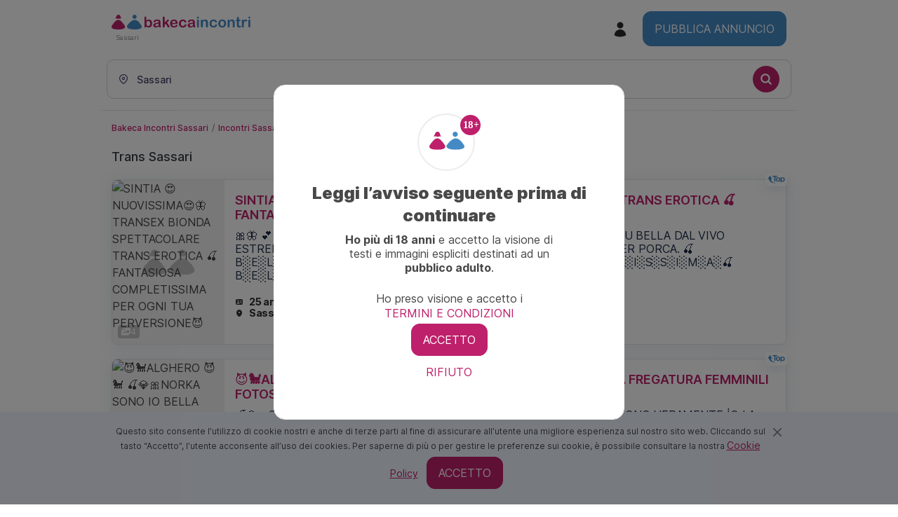

--- FILE ---
content_type: text/html; charset=utf-8
request_url: https://sassari.bakecaincontrii.com/trans/
body_size: 65008
content:

<!DOCTYPE html><html lang="it-it">
<head>
    
    <meta http-equiv="X-UA-Compatible" content="IE=edge, chrome=1">
    <meta charset="utf-8">
    <meta name="content-language" content="it-it">
    <meta name="language" content="it-it">
    <meta name="viewport" content="width=device-width, initial-scale=1, maximum-scale=1, shrink-to-fit=no">

    <title>Trans Sassari, Annunci Top Trans - Bakeca Incontri</title>
    
    <meta name="description" content="Annunci Trans Sassari. Le migliori Escort Trans di Sassari. Bakeca Incontri é il sito di riferimento per trovare transex a Sassari">

    

    
    <link href="https://sassari.bakecaincontrii.com/trans/" rel="canonical">
    
    

    
    
    

    
    
    <meta name="robots" content="index, follow">
    

    

    
    <meta property="og:title" content="Trans Sassari, Annunci Top Trans - Bakeca Incontri">
    <meta property="og:type" content="website">
    <meta property="og:url" content="https://sassari.bakecaincontrii.com/trans/">
    

    
    <meta name="rating" content="adult">
    

    

<link rel="preconnect" href="https://fonts.gstatic.com" crossorigin>


<link rel="preload"
      as="font"
      type="font/woff2"
      href="https://fonts.gstatic.com/s/inter/v13/UcC73FwrK3iLTeHuS_fvQtMwCp50KnMa1ZL7W0Q5nw.woff2"
      crossorigin
      fetchpriority="high">
<style>
  @font-face {
    font-family: 'Inter';
    font-style: normal;
    font-weight: 100 900;
    font-display: swap;
    src: url('https://fonts.gstatic.com/s/inter/v13/UcC73FwrK3iLTeHuS_fvQtMwCp50KnMa1ZL7W0Q5nw.woff2') format('woff2');
    unicode-range: U+0000-00FF, U+0131, U+0152-0153, U+02BB-02BC, U+02C6, U+02DA, U+02DC,
    U+0304, U+0308, U+0329, U+2000-206F, U+2074, U+20AC, U+2122,
    U+2191, U+2193, U+2212, U+2215, U+FEFF, U+FFFD;
  }
</style>





    
    <link rel="preload" href="/static/css/app.46b5de7d974ae4002772.css" as="style">
    


    <!-- Google Tag Manager -->
<script>(function(w,d,s,l,i){w[l]=w[l]||[];w[l].push({'gtm.start': new Date().getTime(),event:'gtm.js'});
    var f=d.getElementsByTagName(s)[0],j=d.createElement(s),dl=l!='dataLayer'?'&l='+l:'';
    j.async=true;j.src='//www.googletagmanager.com/gtm.js?id='+i+dl;f.parentNode.insertBefore(j,f);
    })(window,document,'script','dataLayer','GTM-T6CR3C');
</script>


<script id="data-layer-items" type="application/json">[{"event": "view_post_list", "category": "trans", "city": "sassari", "posts": [{"post_id": "it70ci5c5", "post_category": "trans", "post_type": "top", "position": 0}, {"post_id": "it3iboytj", "post_category": "trans", "post_type": "top", "position": 1}, {"post_id": "it0tmbn33", "post_category": "trans", "post_type": "free", "position": 2}, {"post_id": "it12jbbdx", "post_category": "trans", "post_type": "top", "position": 3}, {"post_id": "it6yoo5sr", "post_category": "trans", "post_type": "top", "position": 4}, {"post_id": "it4n6mf6c", "post_category": "trans", "post_type": "free", "position": 5}, {"post_id": "it88xfmi8", "post_category": "trans", "post_type": "top", "position": 6}, {"post_id": "it1e2viuu", "post_category": "trans", "post_type": "free", "position": 7}, {"post_id": "it7x4ys5k", "post_category": "trans", "post_type": "free", "position": 8}, {"post_id": "it7l8p22m", "post_category": "trans", "post_type": "top", "position": 9}, {"post_id": "it0z7gl16", "post_category": "trans", "post_type": "top", "position": 10}, {"post_id": "it0glboup", "post_category": "trans", "post_type": "free", "position": 11}, {"post_id": "it331in1u", "post_category": "trans", "post_type": "free", "position": 12}, {"post_id": "it74h1d7a", "post_category": "trans", "post_type": "top", "position": 13}, {"post_id": "it8az6cyc", "post_category": "trans", "post_type": "free", "position": 14}, {"post_id": "it2seqhh5", "post_category": "trans", "post_type": "free", "position": 15}, {"post_id": "it77gjxmx", "post_category": "trans", "post_type": "free", "position": 16}, {"post_id": "it4d1cxhx", "post_category": "trans", "post_type": "free", "position": 17}, {"post_id": "it6tye47o", "post_category": "trans", "post_type": "free", "position": 18}, {"post_id": "it63sqkdt", "post_category": "trans", "post_type": "free", "position": 19}]}]</script>
<script>
    const dataLayerItems = JSON.parse(JSON.stringify(JSON.parse(document.getElementById('data-layer-items').textContent)));
    if(Array.isArray(dataLayerItems)){
        dataLayerItems.forEach((item) => dataLayer.push(item));
    }
</script>

<!-- End Google Tag Manager -->

    













    <link rel='shortcut icon' type='image/x-icon' href='/static/img/favicon.ico'>

    
    <link href="/static/css/app.46b5de7d974ae4002772.css" rel="stylesheet">
    
    

    <script>'use strict';{const globals=this;const django=globals.django||(globals.django={});django.pluralidx=function(n){const v=n==1?0:n!=0&&n%1000000==0?1:2;if(typeof v==='boolean'){return v?1:0;}else{return v;}};django.catalog=django.catalog||{};const newcatalog={" <b>I am over 18 years old</b>  and I accept the viewing of explicit texts and images intended for an <b>adult audience</b><br>":"<b>Ho pi\u00f9 di 18 anni</b> e accetto la visione di testi e immagini espliciti destinati ad un <b>pubblico adulto</b><br>"," Please, try again with a different document ID":"Riprova usando un documento di identit\u00e0 diverso"," You're not allowed to insert a phone number in the title field.<br>Please insert it in the appropriate phone number field.":" Non \u00e8 consentito inserire un numero di telefono nel campo del titolo.<br>Si prega di inserirlo nell'apposito campo numero di telefono.","%(number_of_items)d item":["%(number_of_items)d elemento","%(number_of_items)d elementi","%(number_of_items)d elementi"],"%s <br />PROFILE":"PROFILO <br />%s","%s Boost":["%s Risalita","%s Risalite","%s Risalite"],"%s Boost in ":["%s Risalita in ","%s Risalite in ","%s Risalite in "],"%s Day":["%s Giorno","%s Giorni","%s Giorni"],"%s Hour":["%s Ora","%s Ore","%s Ore"],"%s Profiles!":"Profili %s!","%s boosts in %s minutes":"%s risalite in %s minuti","%s cover photo":"%s foto di copertina","%s credit":["%s credito","%s crediti","%s crediti"],"%s extra ads for free":"%s annunci free in pi\u00f9 ","%s free add-ons":"%s addon gratis","%s member since %s %s":"Utente %s da Luglio %s %s","%s product":["%s prodotto","%s prodotti","%s prodotti"],"%s stands for security and quality, thanks to verified profiles: all content is reviewed to ensure a safe and reliable community. Just follow few simple steps to verify your profile.<br/> Here's how it works:":"%s si impegna per la sicurezza e la qualit\u00e0 grazie ai profili verificati: tutti i contenuti vengono controllati per garantire una comunit\u00e0 sicura e affidabile. Segui pochi semplici passaggi per verificare il tuo profilo.<br/> Ecco come funziona:","%s uses YOTI to ensure that all advertisers are of legal age and have the necessary authorisation to advertise on the platform.":"Su %s utilizziamo Yoti per assicurarci che tutti gli inserzionisti siano maggiorenni e abbiano l\u2019autorizzazione legale per pubblicare annunci sulla piattaforma.","%s% Off!":"%s% di sconto!","%s, are you sure you want to delete your profile?":"%s, sei sicura/o di voler cancellare il tuo profilo?","(Administrator of your ads)":"(Amministratore dei tuoi annunci)","*The amount of requested renewals for a FREE coupon depends on the product choosen for the auto-renewal.":"* La quantit\u00e0 di rinnovi richiesti per un coupon GRATUITO dipende dal prodotto scelto per il rinnovo automatico.","1 photo required":"1 foto obbligatoria","1. What is Yoti?":"1. Cos'\u00e8 Yoti?","100% verified 100% pleasure":"100% verificato 100% piacere","150 characters required":"Minimo 150 caratteri","2. Why do I need to complete Yoti verification?":"2. Perch\u00e9 devo completare la verifica con Yoti?","3. Do I need an ID or passport for this?":"3. Ho bisogno di un documento d'identit\u00e0 o passaporto per questo?","360\u00b0 Video Verification":"Verifica Video 360\u00b0","360\u00b0 body video of their face and body":"Video 360\u00b0 del viso e del corpo","360\u00b0 video in review":"Video 360\u00b0 in revisione","360\u00b0 video verification failure":"Errore della verifica del video a 360\u00b0","4. Are my documents going to be publicly visible?":"4. I miei documenti saranno visibili?","<b>360\u00b0 Body</b> Verification":"Verifica del <b>Corpo a 360\u00b0</b>","<b>360\u00b0 Video</b> Verification":"Verifica <b>Video a 360\u00b0</b>","<b>Consent is optional</b>, for more information or to withdraw the consent see our <a target='_blank' data-href='%s'>Privacy Policy</a>. Any withdrawal will not affect the data processing carried out before such withdrawal.":"<b>Il consenso \u00e8 facoltativo</b>, per maggiori informazioni o per revocare il consenso alla Societ\u00e0, vi invitiamo a consultare l\u2019informativa sul <a target='_blank' data-href='%s'>trattamento dei dati personali</a>. La revoca del consenso non influir\u00e0 sulla legalit\u00e0 di qualsiasi attivit\u00e0 di trattamento da noi effettuata prima del ritiro di tale consenso.","<b>Stand out with verified photos</b>. Link your ads to your profile and <b>get a %s verified badge on photos</b> that pass our check. It\u2019s the fastest way to <b>build trust</b> and get more attention from real users.":"<b>Distinguiti con foto verificate.</b>Collega i tuoi annunci al profilo e ottieni <b>il %s badge di verifica</b> sulle foto che superano il controllo. \u00c8 il modo pi\u00f9 veloce per <b>ispirare fiducia</b> e attirare pi\u00f9 utenti reali.","<b>Watch the video to ensure it\u2019s clear and follows all the instructions.</b>":"<b>Guarda il video per verificare che sia chiaro e che rispetti tutte le istruzioni.</b>","<ol><li><strong>Age verification</strong>: complete Yoti verification.</li><li><strong>360\u00b0 video verification</strong>: upload a 360\u00b0 full body video that we will use only to confirm the match between your photos and identity.</br>Don't worry, your video will <strong>NOT</strong> be visible in your ads!</li><li><strong>Verified album and images</strong>: create a photo album, upload your authentic photos and request their verification. </br>Remember: the photos will not appear in the ads automatically. You must add manually the approved photos to your ads.</li></ol>":"<ol><li><strong>Verifica dell'et\u00e0</strong>: Completa la verifica con Yoti.</li><li><strong>Verifica video a 360\u00b0</strong>: Carica un video a 360\u00b0 a figura intera che utilizzeremo solo per confermare la corrispondenza tra le tue foto e la tua identit\u00e0.</br>Non preoccuparti, il video <strong>NON</strong> sar\u00e0 visibile nei tuoi annunci! </li><li><strong>Album e immagini verificati</strong>: Crea un album fotografico, carica le tue foto autentiche e richiedi la loro verifica. </br>Ricorda: le foto non appariranno automaticamente negli annunci. Dovrai aggiungere manualmente le foto approvate ai tuoi annunci.</li></ol>","<strong>Attention!</strong></br>By deleting this profile, you will no longer be able to publish ads for this person. All profile data, <strong>including active ads</strong>, will be permanently deleted and cannot be recovered. </br></br><strong>This action cannot be undone</strong>, but you can create a new profile at any time!":"<strong>Attenzione!</strong></br>Se elimini questo profilo, non potrai pi\u00f9 pubblicare annunci per questa persona e tutti i dati del profilo, <strong>inclusi gli annunci attivi</strong>, verranno eliminati in modo permanente e non potranno essere recuperati.</br></br><strong>Questa azione non pu\u00f2 essere annullata</strong> ma potrai sempre creare un nuovo profilo!","<strong>Hidden contacts:</strong> You chose to hide your contacts in Ad detail.":"<strong>Contatti nascosti:</strong> hai scelto di nascondere i tuoi contatti nei dettagli dell'annuncio.","<strong>IMPORTANT NOTICE:</strong><br/>Starting from %s it won't be possible paying with Paysafe Card.":"<strong>AVVISO IMPORTANTE:</strong><br/>A partire dal giorno %s non sar\u00e0 pi\u00f9 possibile pagare con Paysafe Card.","<strong>Remember that:</strong><br/>Verification of payment information may take <strong>24/48 hours.</strong><br/>Payments made on Friday cannot be verified until <strong>the following Monday.</strong>":"<strong>Ricorda che:</strong><br/>La verifica dei dati di pagamento pu\u00f2 richiedere <strong>24/48 ore.</strong><br/>I pagamenti effettuati il venerd\u00ec non potranno essere verificati fino al <strong>luned\u00ec successivo.</strong>","<strong>Reminder:</strong> you can create up to <strong>%s free ads per week for the phone number %s</strong>.":"<strong>Ricorda:</strong> puoi creare fino a <strong>%s annunci gratuiti a settimana per il numero %s</strong>.","<strong>Visible contacts:</strong> Anyone can see your contacts in your Ad detail.":"<strong>Contatti visibili:</strong> tutti possono vedere i tuoi contatti nei dettagli dell'annuncio.","A <b>lowercase</b> letter":"Una lettera <b>minuscola</b>","A <b>number</b>":"Un <b>numero</b>","A <b>uppercase</b> letter":"Una lettera <b>maiuscola</b>","A few photos couldn\u2019t be reviewed. You can continue or pick different ones.":"Alcune foto non possono essere verificate. Puoi continuare o sceglierne altre.","A previous video was found. Would you like to continue this video?":"\u00c8 stato trovato un video caricato precedentemente. Vuoi riprendere?","AI Generated Content":"Contenuto Generato da IA","About cookies on this website":"Informazioni sui cookie su questo sito web","Accept":"Accetto","Accepted":"Accettata","Access special offers reserved for Plus subscribers.":"Accedi ad offerte speciali dedicate agli abbonati","Account":"Account","Activate Auto-Renewal":"Attiva Auto-rinnovo","Activate Highlight":"Attiva Highlight","Activate Label NEW":"Attiva Etichetta NOVIT\u00c0","Activate a promo and unlock images":"Promuovi e sblocca foto","Activate your SuperHot Ad":"Attiva il tuo annuncio SuperHot","Activate your SuperTop Ad":"Attiva il tuo annuncio SuperTop","Ad not visible online because you do not have an image.":"Aggiungi un\u2019immagine per rendere visibile il tuo annuncio online.","Add Image":"Aggiungi Immagine","Add Nickname":"Aggiungilo","Add a photo that follows the guidelines, avoiding explicit nudity or visible sexual acts, to increase your ad\u2019s visibility.":"Aggiungi una foto conforme alle linee guida, evitando nudit\u00e0 esplicita o atti sessuali visibili, per aumentare la visibilit\u00e0 del tuo annuncio.","Add email":"Aggiungi email","Add extras to boost your ad":"Aggiungi extra e potenzia il tuo annuncio","Add images":"Aggiungi immagini","Add new email":"Aggiungi una nuova email","AddonHighlight":"Highlight","AddonLabelNew":"Etichetta \"Novit\u00e0\" ","AddonVerifiedBadge":"Verifica in evidenza","Address":"Via, civico","Ads":"Annunci","After that, finalise the recording.":"A questo punto, termina la registrazione.","Afternoon":"Pomeriggio","Age":"Et\u00e1","Age verification failed":"Verifica dell'et\u00e0 fallita","Age verification submitted for review":"Verifica dell'et\u00e0 in attesa di revisione","Age verified":"Et\u00e0 verificata","Album images are visible only to you.":"Le immagini degli album sono visibili solo a te.","Album name":"Nome dell'album","Albums will help you organise your images. You can create up to %s album.":["Gli album ti aiuteranno a organizzare le tue immagini. Puoi creare fino a %s album.","Gli album ti aiuteranno a organizzare le tue immagini. Puoi creare fino a %s album.","Gli album ti aiuteranno a organizzare le tue immagini. Puoi creare fino a %s album."],"Albums will help you organize your images. To use an image in an ad, select it from your album when creating your ad.":"Gli album ti aiuteranno a organizzare le tue immagini. Per utilizzare un'immagine in un annuncio, selezionala dal tuo album durante la creazione dell'annuncio.","All afternoon":"Tutto il pomeriggio","All evening":"Tutta la sera","All morning":"Tutta la mattina","All night":"Tutta la notte","All photos are verified!":"Tutte le foto sono verificati!","All slots in your city are full!":"Tutti gli orari disponibili nella tua citt\u00e0 sono pieni!","All upgrades":"Tutti gli Extra","All your data is saved and managed by YOTI.":"Tutti i tuoi dati sono salvati e gestiti da YOTI.","Always active":"Sempre attivo","Always appear on the first pages":"Appari sempre nelle prime pagine","Always be visible in the first pages":"Sempre visibile nelle prime pagine","An error occurred while updating the profile. Please try again.":"Si \u00e8 verificato un errore durante l'aggiornamento del profilo. Per favore, riprova.","An error occurred while uploading the video. Please wait, we are trying again...":"Si \u00e8 verificato un errore durante il caricamento del video. Attendere, stiamo riprovando...","An error occurred with one or more photos, we couldn\u2019t moderate them. Continue or choose other photos.":"Si \u00e8 verificato un errore con una o pi\u00f9 foto, non siamo riusciti a moderarle. Continua o scegli altre foto.","An error occurred with one or more photos. We weren\u2019t able to review them.":"Si \u00e8 verificato un errore con una o pi\u00f9 foto, non siamo riusciti a moderarle. Continua o scegli altre foto.","An error occurred. Try again later":"Si \u00e8 verificato un problema. Riprova pi\u00f9 tardi.","An unexpected error has occurred":"Si \u00e8 verificato un errore imprevisto","And more":"E molti altri","Animated \"%s\" Label":"Etichetta animata \u201c%s\u201d","Apply":"Applica","Are you available right now?":"Sei disponibile adesso?","Are you new in town? Show that you are new in the city: add a NEW label to your announcement":"Sei nuovo in citt\u00e0? Mostra che sei nuovo in citt\u00e0: aggiungi un'etichetta NOVIT\u00c0 al tuo annuncio","Are you sure that you want to delete the promotion from the basket?":"Sicuro di voler eliminare la promozione dal carrello?","Are you sure you want to delete %s items?":"Sei sicuri di voler eliminare %s elementi?","Are you sure you want to delete album '%(album_name)s' This action can not be undone.<br><br>Album media will be also deleted.":"Sei sicuro di voler eliminare l'album '$album name$'? Questa azione non pu\u00f2 essere annullata.<br><br>I contenuti dell'album saranno eliminati.","Are you sure you want to delete this item?":"Sei sicuro di voler eliminare questo elemento?","Are you sure you want to delete this verified email?":"Sicuro di voler eliminare questa email verificata?","Are you sure you want to permanently delete your ad?":"Sicuro di voler eliminare il tuo annuncio definitivamente?","Are you sure you want to retake the video?":"Sei sicuro di voler caricare di nuovo il video?","Are you sure?":"Sei sicuro?","Are you sure? Remember that in case of suspension, credits or the amount paid to promote your ad will not be refunded.":"Sei sicuro? Ricorda che in caso di sospensione, non verranno rimborsati i crediti o l'importo pagato per promuovere il tuo annuncio.","As [{siteName}] we need to be sure that everyone who publish is of age.":"Noi di [{siteName}] vogliamo essere sicuri che tutti coloro che pubblicano siano maggiorenni.","As [{siteName}] we need to be sure that everyone who publishes is of age.":"Come [{siteName}], dobbiamo assicurarci che chiunque pubblichi sia maggiorenne.","As verification will become mandatory, you have to <a href=\"%s\">create a profile</a>  add your pictures and request their verification as soon as possible. <a href=\"%s\"> Learn more </a>":"Poich\u00e9 la verifica diventer\u00e0 obbligatoria, devi <a href=\"%s\">creare un profilo </a>  aggiungere le tue immagini e richiederne la verifica il prima possibile. <a href=\"%s\"> Scopri di pi\u00f9 </a>.","At %s, it is essential for us to verify that all uploaded content solely portrays the profile owner.":"Per noi di %s \u00e8 essenziale verificare che tutto il contenuto caricato ritragga esclusivamente il proprietario del profilo.","At the moment, there are no publishable photos.":"Al momento non ci sono foto pubblicabili","Attention":"Attenzione","Auto-Renewal":"Auto-rinnovo","Auto-Renewal Active":"Auto-rinnovo Attivo","Auto-Renewal Blocked":"Auto-rinnovo Bloccato","Auto-Renewal Disabled":"Auto-rinnovo Disattivato","Auto-renewal can be canceled:":"Il rinnovo automatico pu\u00f2 essere annullato:","Auto-renewal refers to the automatic continuation of an ad promotion, for the days chosen by you. No more need to buy a promotion every day, no any further effort from your side. And more... after":"Non \u00e8 pi\u00f9 necessario acquistare una promozione ogni giorno! Per rinnovo automatico si intende la continuazione automatica della promozione di un annuncio, per il numero di giorni scelto da te. E inoltre... dopo","Auto-renewal will be canceled.":"L'auto-rinnovo verr\u00e0 annullato.","Available Now":"Disponibile Ora","Available now":"Disponibile ora","Avoid sudden movements to keep the video clear.":"Evita movimenti bruschi per mantenere il video chiaro e fluido.","Back":"Indietro","Back to Dashboard":"Torna alla Dashboard","Back to dashboard":"Torna alla dashboard","Back to the ad":"Torna all'annuncio","Back to the homepage":"Torna in home page","Basic":"Base","Best deal":"Offerta migliore","Best value":"Pi\u00f9 conveniente!","Boost":"Numero di risalite","Brand":"Marchio","Bulgarian":"Bulgara","But you can try again.":"Ma puoi riprovare.","Buy Credits":"Acquista crediti","Buy and publish":"Acquista e pubblica","Buy now":"Acquista ora","By completing this verification, you agree and authorise another person to post classified ads on %s on your behalf, if necessary.":"Completando questa verifica, autorizzi un\u2019altra persona a pubblicare annunci su %s a tuo nome.","By deleting the ad you will delete the purchased products, as well.":"Eliminando l'annuncio verranno eliminati anche i prodotti acquistati.","CONVERT":"CONVERTI","Cancel":"Annulla","Cancel Auto-Renewal":"Annulla Auto-rinnovo","Cancel membership":"Annulla abbonamento","Cancel sharing":"Annulla la condivisione","Cancelled":"Cancellato","Card":"Carta","Card holder":"Titolare della carta","Card number":"Numero della carta","Cart (%s item)":["Carrello (%s articolo)","Carrello (%s articoli)","Carrello (%s articoli)"],"Catch attention like never before. Promote your ad in a premium format that always puts you front and center.":"Cattura l\u2019attenzione come mai prima. Promuovi il tuo annuncio in un formato d'impatto che ti mette in primo piano.","Change":"Cambia","Change Email":"Modifica email","Change Phone Number":"Cambia numero di telefono","Change city and duplicate your ads":"Cambio citt\u00e0 e duplicazione degli annunci","Change number":"Cambia numero","Change your password":"Cambia la password","Check Status":"Verifica stato","Check available time slots. You can select more than one.":"Controlla la disponibilit\u00e0 degli orari. Puoi selezionarne pi\u00f9 di uno.","Check your email":"Verifica la tua email","Check your phone":"Controlla il tuo telefono","Choose a nationality":"Seleziona una nazionalit\u00e1","Choose all upgrades to maximise your calls":"Scegli tutti gli add ons per massimizzare le tue chiamate","Choose an option":"Seleziona una opzione","Choose this promo":"Scegli questo prodotto","Choose when to appear at the top of the results":"Scegli quando comparire tra i primi risultati","Choose when to boost your ad":"Scegli quando potenziare il tuo annuncio","Choose your crypto":"Scegli la tua criptovaluta","Christmas Bundle":"Pacchetto di Natale","City":"Citt\u00e0","Classic ad":"Annuncio classico","Classic ad example":"Esempio di annuncio Classico","Clear":"Pulisci","Click below and we\u2019ll send you an email with the new link right away.":"Clicca qui sotto e ti invieremo subito un nuova mail con il link.","Click to record or select a file":"Clicca per registrare o selezionare un file","Click to resend":"Clicca per inviarlo di nuovo","Close":"Chiudi","Code":"Codice","Code copied":"Link copiato","Commission":"Commissione","Company Name":"Ragione sociale","Complete Profile":"Completa profilo","Complete ad now":"Completa annuncio ora","Complete profiles:":"Completi","Complete the payment now to make your ad visible.":"Completa il pagamento per pubblicarlo e iniziare a ricevere contatti","Configure your promo":"Configura la tua promo","Confirm":"Conferma","Confirm Email":"Conferma email","Confirm code":"Conferma il codice","Confirmation word":"ELIMINA","Contact":"Contatto","Contains illegal material":"Contiene materiale illegale","Contains sexual scenes":"Contiene scene di sesso","Continue":"Continua","Continue Without Photo":"Continua Senza Foto","Continue for free":"Pubblica gratis","Continue without a profile":"Continua senza profilo","Conversion done":"Conversione effettuata","Conversion request <b>Digital Vouchers</b> in credits":"Richiesta di conversione voucher in crediti","Convert more Vouchers":"Converti altri vouchers","Country":"Paese","Coupon generated successfully":"Coupon generato con successo","Coupon in use":"Coupon in uso","Coupons":"Coupon","Create Your Verified Profile on %s: Your Safety is Our Priority! ":"Crea il tuo Profilo Verificato su %s: la tua sicurezza, la nostra priorit\u00e0!","Create a New Profile":"Crea un nuovo profilo","Create a new album":"Crea un nuovo album","Create a profile":"Crea un profilo","Create an ad":"Crea un annuncio","Create profile":"Crea profilo","Create similar ad":"Crea annuncio simile","Create your Profile":"Crea il tuo profilo","Credit/debit card":"Carta di credito/debito","Credit/debit card number":"Numero carta di credito/debito","Credits":"Crediti","Crop":"Ritaglia","Dashboard":"Dashboard","Data saved successfully!":"Dati salvati con successo","Decline":"Rifiuto","Delete":"Elimina","Delete Profile":"Elimina profilo","Delete ad":"Elimina annuncio","Delete album":"Elimina album","Delete all":"Cancella tutto","Delete image":"Elimina immagine","Delete images":"Eliminare le immagini","Delete items":"Elimina elementi","Delete my account":"Elimina il mio account","Delete promotion":"Elimina promozione","Delight your ad with a highlighted color":"Delizia il tuo annuncio con un colore evidenziato","Description":"Descrizione","Deselect coupon":"Deseleziona coupon","Didn't receive the email?":"Non hai ricevuto l'email?","Didn\u2019t receive the SMS?":"Non hai ricevuto l\u2019SMS?","Do you agree?":"Sei d'accordo?","Do you have a <b>Vouch Digital</b> voucher? Convert it to credits":"Hai un voucher <b>Vouch Digital</b>? Convertilo in crediti","Do you have a Coupon?":"Hai un coupon?","Do you have any questions? Contact us at: %s":"Hai domande? Contattaci a: %s","Do you want to use your existing ID or verify a new one?":"Vuoi utilizzare l'identit\u00e0 esistente o verificarne una nuova?","Document verification":"Verifica del documento","Documents uploaded to verify your age will be saved on Yoti systems, a secure platform specialized in identity verification.":"I documenti caricati per verificare la tua et\u00e0 verranno salvati sui sistemi di Yoti, piattaforma sicura specializzata per la verifica dell'identit\u00e0.","Don't miss out, limited time offer!":"Affrettati, l'offerta \u00e8 a tempo limitato!","Don\u2019t worry \u2013 your video will never be published or shown to other users.<br>It\u2019s used only for internal verification purposes.":"NON PREOCCUPARTI \u2013 il video NON verr\u00e0 pubblicato online n\u00e9 mostrato agli altri utenti.<br>Verr\u00e0 utilizzato solo per finalit\u00e0 di verifica interna.","Drag your photos here or":"Trascina qui le tue foto o","Duplicate":"Duplica","Duplicate ad":"Duplica annuncio","Duplicate ads":"Duplicazione degli annunci","Duplicate your ads in just one tap!":"Duplica i tuoi annunci in un click","Duplicated ad! <br /> To publish the ad you need to promote it before. <br /> You can manage your ad in the section Duplicated.":"Annuncio duplicato! <br /> Per pubblicare l'annuncio devi prima promuoverlo. <br /> Puoi gestire il tuo annuncio nella sezione Duplicati.","E-mail":"Email","Earn customers\u2019 trust":"Guadagna la fiducia dei clienti","Edit":"Modifica","Edit album":"Modifica album","Email":"Email","Email address":"Indirizzo email","Email entered is not valid":"L\u2019email inserita non \u00e8 valida","Email sent":"Email inviata","Email verified":"Email verificata","Ends in":"Termina tra","Enter Code":"Inserisci il codice","Error":"Errore","Evening":"Sera","Every time the promotion %(promotion_name)s in the time slot %(time_hour)s auto-renews, <strong>%(number_of_credits)d credit</strong> will be charged.":["Ogni volta che la promozione %(promotion_name)s nella fascia oraria %(time_hour)s si auto-rinnover\u00e0, ti sar\u00e0 addebitato <strong>%(number_of_credits)d credito</strong>.","Ogni volta che la promozione %(promotion_name)s nella fascia oraria %(time_hour)s si auto-rinnover\u00e0, ti saranno addebitati <strong>%(number_of_credits)d crediti</strong>.","Ogni volta che la promozione %(promotion_name)s nella fascia oraria %(time_hour)s si auto-rinnover\u00e0, ti saranno addebitati <strong>%(number_of_credits)d crediti</strong>."],"Excellent Visibility":"Visibilit\u00e0 Eccellente","Exclusive discounts":"Sconti esclusivi","Expiring":"Scadenza","Expiry date":"Data di scadenza","Extra Free Ads":"Annunci Free Extra","Extra Free Ads (weekly)":"Annunci Free Extra (settimanali)","Extra large ad size":"Annuncio in formato extra large","Eye-catching new layout":"Nuovo layout accattivante","FAQ":"FAQ","FAQ's":"Domande frequenti","FREE ad limit reached!":"Limite di annunci gratuiti raggiunto!","Face does not match":"Il volto non corrisponde","Face not shown":"Volto non mostrato","Face the camera":"Guarda la camera","Face the camera and make sure your whole body is visible on the screen.":"Mettiti in piedi, rivolta/o verso la fotocamera, assicurandoti che l\u2019intero corpo sia visibile.","Facial scanning":"Scansione facciale","Featured in an exclusive space":"Visibilit\u00e0 in uno spazio esclusivo","File size exceeded!":"Il video \u00e9 troppo grande!","Filter":"Filtra","Filters":"Filtri","Final check":"Controllo finale","Finally switch on the auto-renewal button.":"Infine attiva il pulsante di rinnovo automatico.","Find out how to upload photos to get your ads the highest possible visibility.":"Scopri come caricare foto per avere annunci con la massima visibilit\u00e0 possibile.","Find out more":"Scopri di pi\u00f9","Follow these <b>3 steps to record</b> your video correctly:":"Segui questi <b>3 passaggi</b> per registrare correttamente il tuo video:","For more information, please visit our <a data-href=\"%(cookie_url)s\" target=\"_blank\">Cookie Notice</a> and our <a data-href=\"%(privacy_url)s\" target=\"_blank\">Privacy Notice</a>":"Per ulteriori informazioni, visita il nostro <a data-href=\"%(cookie_url)s\" target=\"_blank\">Avviso sui cookie</a> e il nostro <a data-href=\"%(privacy_url)s\" target=\"_blank\">Avviso sulla privacy</a>","For security reasons, please try again in one hour.":"Per motivi di sicurezza, puoi riprovare tra un\u2019ora.","For technical assistance you can send an email to:":"Per assistenza tecnica puoi contattare:","For verification, the photo must show only you. Make sure there are no other people in the picture.":"Per la verifica, invia una foto in cui sei solo/a. Assicurati che non ci siano altre persone.","Free":"Gratis","Free ad limit reached.":"Limite di annunci gratuiti raggiunto.","Free ads get less attention. Choose a promotion to get more visibility.":"Gli annunci gratuiti si notano meno. Per avere pi\u00f9 visibilit\u00e0, scegli una promozione.","Free ads take longer to go live!":"Gli annunci gratis richiedono pi\u00f9 tempo per andare online!","Free coupons":"Coupon gratuiti","Friday":"Venerd\u00ec","From":"Da","From %s to %s":"Dalle %s alle %s","Front - Left side - Back  - Right side - Front again":"Fronte - Lato sinistro - Schiena - Lato destro - Fronte (di nuovo)","Full name":"Nome completo","Fullname":"Nome completo","Generate with AI":"Generare con IA","Get Started":"Inizia ora","Get a FREE promo coupon of the same type every %(renewals_counter)s renewals":"Ottieni un coupon gratuito dello stesso prodotto ogni %(renewals_counter)s rinnovi","Get featured in a special section":"Sezione dedicata","Get immediate help, before everyone else.":"Ricevi supporto immediato, prima degli altri","Get it today":"Attivalo oggi","Get more calls with an Upgrade":"Ottieni pi\u00f9 chiamate con un Upgrade","Get one free coupon every month to promote your ads.":"Ricevi gratis un coupon al mese per i tuoi annunci","Get ready now to always stay online without interruptions.":"Preparati ora per restare sempre online senza interruzioni.","Get the help you need, through the channel you prefer.":"Tutta l\u2019assistenza che vuoi, dove preferisci","Get the most out of your ad":"Ottieni il massimo dal tuo annuncio","Go back":"Torna indietro","Go to Duplicated Ads section":"Vai alla sezione Annunci duplicati","Go to dashboard":"Vai alla dashboard","Have any questions?":"Hai domande?","Help us improve":"Aiutaci a migliorare","Help us keep the community safe!":"Aiutaci a mantenere la community sicura!","Here you can check the profiles that are still incomplete.":"Qui puoi controllare i profili che non sono ancora completi.","Hey! You have a <span class=\"text-pink-600\">Coupon</span>":"Hey! Hai un <span class=\"text-pink-600\">Coupon</span>","Hi":"Ciao","Hi guys \u2757 My name is Maya \u2728 100% real photos \u2728\u2728\u2728 My location is near train and bus station ...":"Ciao ragazzi \u2757 Mi chiamo Maya \u2728 100% foto reali \u2728\u2728\u2728 Mi trovi vicino alla stazione dei treni e degli autobus...","High Class Girl New in London ...":"Ragazza di classe Novit\u00e0 a London ...","High Visibility":"Visibilit\u00e0 Alta","Highlight":"Highlight","Highlight your verification to appear in search with proof that your photos are real.":"Metti in evidenza la tua verifica per apparire nei risultati di ricerca con la prova che le tue foto sono reali.","Hmm... This link has expired!":"Uhm... Questo link \u00e8 scaduto!","Hours":"Ore","How do we verify photos?":"Come verifichiamo le foto?","How it works?":"Come funziona?","How many copies of this ad do you want to make?":"Quante copie di questo annuncio vuoi fare?","How to activate auto-renewal?":"Come attivare il rinnovo automatico?","How to cancel auto-renewal?":"Come annullare il rinnovo automatico?","I accept":"ACCETTO","I authorise the processing by the Company of my Contact details for marketing and advertising purposes (<a target='_blank' data-href='%s'>Privacy Policy</a>)":"Autorizzo la Societ\u00e0 al trattamento dei miei dati di contatto per finalit\u00e0 di marketing e comunicazione pubblicitaria (<a target='_blank' data-href='%s'>Informativa sulla privacy</a>).","I authorise the processing of my Photos by the Company for the purpose of publishing an ad on the Website %(privacy_url)s":"Autorizzo il trattamento delle mie foto da parte della Societ\u00e0 al fine di pubblicare un annuncio sul Sito web %(privacy_url)s .","I have read and accept the":"Ho preso visione e accetto i","I have read the <a target='_blank' data-href='%(url)s'>Terms and Conditions</a>":"Ho letto i <a target='_blank' data-href='%(url)s'>Termini e Condizioni</a>","I have read the <a target='_blank' data-href='%s'>Terms and Conditions</a> of use and <a target='_blank' data-href='%s'>Privacy Policy</a> and I hereby authorize the processing of my personal data for the purpose of providing this web service.":"Ho letto <a target='_blank' data-href='%s'>Termini e condizioni</a> d\u2019uso e <a target='_blank' data-href='%s'>Informativa sulla privacy</a> e autorizzo il trattamento dei miei dati personali per la fornitura di questo servizio web.","I want to receive the invoice":"Voglio ricevere la fattura","I wish to use the content generated via AI":"Desidero utilizzare il contenuto generato tramite IA","ID Verification detected":"Verifica d'identit\u00e0 individuata","ID Verification for":"Verificare l'identit\u00e0 di","ID Verification with Yoti":"Verifica del documento con Yoti","ID document":"Documento d\u2019identit\u00e0","ID verified":"DOCUMENTO VERIFICATO","Identity verification failed. You are too young":"La verifica dell'identit\u00e0 \u00e8 fallita. Sei troppo giovane","If anything\u2019s off, please record it again before submitting.":"Se qualcosa non va, registralo di nuovo prima di inviarlo.","If the problem persists, contact support.":"Se il problema persiste, contatta il supporto.","If you delete your profile, other people will no longer be able to post ads using your profile, and all your information will be permanently removed from our platform.</br></br>This action cannot be undone!":"Se elimini il tuo profilo, altre persone non potranno pi\u00f9 pubblicare annunci utilizzando i tuoi dati e tutte le tue informazioni verranno rimosse definitivamente dalla nostra piattaforma.</br></br>Questa azione non pu\u00f2 essere annullata!","If you didn't find it in your inbox, check your <b>spam</b> \u2014 it might be hiding there.":"Se non la trovi nella posta in arrivo, controlla la cartella <b>spam</b>, potrebbe essere finita l\u00ec.","If you don't choose any preview photos, first photo inserted in photo gallery will be selected as default preview photo.":"Se non scegli nessuna foto di anteprima, la prima foto inserita nella galleria di foto verr\u00e0 automaticamente selezionata come foto di anteprima","If you need any help in the process check out our <a href=\"%s\" target=\"_blank\">tutorial</a> or write to":"Se hai bisogno di aiuto nel processo, consulta il nostro <a href=\"%s\" target=\"_blank\">tutorial</a> oppure scrivi a","If you need any help in the process, check out our":"Se hai bisogno di aiuto nel processo, consulta il nostro ","If you need help with the process check out <a href=\"%s\" target=\"_blank\">our tutorial</a> or email us at %s.":"Se hai bisogno di aiuto nel processo, consulta il <a href=\"%s\" target=\"_blank\">nostro tutorial</a> oppure scrivi a %s","If you want to activate it again, you will have to do it manually.":"Se desideri attivarlo nuovamente, dovrai farlo manualmente.","If you want to be contacted by phone, please fill in this field":"Per essere contattato per telefono, riempi questo campo","Image not allowed detected":"Rilevata immagine non consentita","Image removed!":"Immagine rimossa!","Important notice":"Avviso importante","In order to use this feature you must fill in the fields below":"Per utilizzare questa funzione, devi compilare i campi sottostanti","In the meantime, you can check the verification status from your dashboard, edit your profile or create a new album.":"Nel frattempo, puoi controllare lo stato di verifica dalla tua dashboard, modificare il tuo profilo o creare un nuovo album.","Incomplete profiles:":"Incompleti","Incorrect code":"Codice non corretto","Insert coupon code":"Inserisci il codice coupon","Insert the voucher":"Inserisci il voucher","Insert your age":"Inserisci la tua et\u00e1","Insert your name":"Inserisci il tuo nome","Insert your name or nickname":"Inserisci il tuo nome d\u2019arte","Instant Payment":"Pagamento istantaneo","Instant contacts, maximum visibility, discounted price.":"Contatti immediati, massima visibilit\u00e0, prezzo scontato.","Invalid CVV":"CVV non valido","Invalid card number or brand":"Numero o marchio della carta non valido","Invalid coupon":"Coupon non valido","Invalid coupon code":"Codice Coupon non valido","Invalid expiry date":"Data di scadenza non valida","Invalid field":"Campo non valido","Invalid file format":"Formato di file non valido!","It is important that the holder of the ID document is the same person as the one shown in the uploaded images.":"\u00c8 importante che il titolare del documento d'identit\u00e0 sia la stessa persona mostrata nelle immagini caricate.","It wasn't possible to send your request.":"Non \u00e8 stato possibile inviare la tua richiesta.","Just follow the steps below to verify your body and record a short 360\u00ba video.":"Per completare la verifica del profilo, ti chiediamo di registrare un breve video a 360\u00ba seguendo attentamente i passaggi qui sotto.","Just for you":"Solo per te","Keep a straight posture and look directly at the camera.":"Mantieni una postura dritta e guarda direttamente l\u2019obiettivo.","Label New":"Etichetta NOVIT\u00c0","Large ad size":"Annuncio grande","Launch Offer!":"Offerta lancio!","Launch offer":"Offerta lancio","Launch offer %s%% off!":"Offerta lancio %s%% di sconto!","Launch price":"Prezzo lancio","Learn how it works":"Scopri come funziona","Learn how to upload photos according to the new rules and guarantee maximum visibility for your ads.":"Scopri come caricare contenuti in linea con le nuove norme e garantire la massima visibilit\u00e0 ai tuoi annunci.","Learn more":"Scopri di pi\u00f9","Learn more about YOTI verification here.":"Scopri di pi\u00f9 sulla verifica con Yoti.","Learn more about YOTI verification here:%s":"Scopri di pi\u00f9 sulla verifica con Yoti qui:%s","Limited slots - less competition!":"Spazi limitati \u2014 meno concorrenza!","Limited slots \u2013 less competition!":"Spazi limitati \u2013 meno concorrenza!","Limited slots!":"Posti limitati!","Link copied":"Link copiato","Loading...":"Caricamento...","Log Out":"Esci","Log in or try again in a few minutes.":"Accedi o riprova tra qualche minuto.","Login":"Accedi","Looks like something didn\u2019t go as planned. No worries, just give it another shot!":"Sembra che qualcosa non sia andato come previsto. Non preoccuparti, prova di nuovo!","Low Visibility":"Visibilit\u00e0 Bassa","Manage cookies":"Gestisci i cookie","Manage membership":"Gestisci abbonamento","Manage profiles":"Gestisci profili","Manage your ad":"Gestisci il tuo annuncio","Managing multiple models? Create a profile for each to keep things clear and verified.":"Se gestisci annunci per pi\u00f9 modelle, puoi creare un profilo distinto per ciascuna. \u00c8 il modo migliore per mantenere tutto ordinato e verificabile.","Marketing Communications":"Comunicazioni Marketing","Maximum length is %(value)s":"La lunghezza massima \u00e8 %(value)s","Maximum resolution exceeded!":"Risoluzione massima superata!","Maximum value is %(value)s":"Il valore massimo \u00e8 %(value)s","Medium Visibility":"Visibilit\u00e0 Media","Member Area":"Area Personale","Message must contain at least 4 characters":"Il messaggio deve contenere almeno 4 caratteri","Minimum <b>8 characters</b>":"Minimo <b>8 caratteri</b>","Minimum length is %(value)s":"La lunghezza minima \u00e8 %(value)s","Minimum value is %(value)s":"Il valore minimo \u00e8 %(value)s","Minutes":"Minuti","Mix and match to make your ad stand out.":"Combina le opzioni per far risaltare il tuo annuncio.","Monday":"Luned\u00ec","More photos = More clients!":"Pi\u00f9 foto = Pi\u00f9 clienti!","More trust. More contacts.":"Pi\u00f9 fiducia. Pi\u00f9 contatti.","More visibility More contacts":"Pi\u00f9 visibilit\u00e0, pi\u00f9 contatti","More visibility with a bigger size":"Maggiore visibilit\u00e0 con una dimensione pi\u00f9 grande","Morning":"Mattina","Most Popular":"Il pi\u00f9 popolare","Multi Payment":"Pagamento multiplo","Multiple support channels":"Canali di supporto aggiuntivi","My dashboard":"La mia dashboard","Name":"Nome","Name / Nickname is required":"Nome / Nome d'arte obbligatorio","Nationality":"Nazionalit\u00e0","Network error occurred. Please check your connection.":"Si \u00e8 verificato un errore di rete. Per favore, controlla la tua connessione.","Never lose your visibility":"Non perdere mai visibilit\u00e0","New":"Nuovo","New Album":"Nuovo album","New Profile":"Nuovo profilo","New Upgrades":"Nuovi Upgrades","New ad layout with XL cover photo":"Nuovo layout con immagine di copertina XL","New photo guidelines":"Nuove linee guida per le foto","New verification":"Nuova Verifica","Next":"Seguente","Next payment":"Prossimo pagamento","Nickname":"Nome d'arte","Night":"Notte","No":"No","No availability":"Non disponibilit\u00e0","No preview available":"Nessuna preview disponibile","No promotion selected":"Nessuna promozione selezionata","No, your documents will not be publicly displayed. Yoti uses the data exclusively for identity verification, in compliance with current data privacy and security policies.":"No, i tuoi documenti non saranno mai pubblicati. Yoti utilizza i tuoi dati esclusivamente per la verifica dell\u2019identit\u00e0, nel pieno rispetto delle normative sulla privacy e sulla sicurezza dei dati.","Non-compliant content. Explicit images are not allowed by law.":"Contenuti non conformi. Le immagini esplicite non sono consentite per legge.","Non-stop in the first spots!":"Sempre tra i primi!","Not Subscribed":"Non Abbonato","Not a 360 video":"Non \u00e8 un video a 360\u00b0","Not accepted":"Non accettata","Not allowed content was detected in one or more images.":"Sono stati rilevati contenuti non permessi in una o pi\u00f9 immagini.","Not enough credits":"Crediti insufficienti","Not enough credits!":"Crediti insufficienti","Nothing here for now.":"Non c\u2019\u00e8 ancora nulla.","Nothing here. For now.":"Niente qui. Per ora.","Now the promo will be renewed until you have credits in your wallet or you deactivate the auto-renewal.":"A questo punto la promozione si rinnover\u00e0 fino a quando si avranno crediti nel portafoglio oppure il rinnovo automatico verr\u00e0 disattivato manualmente.","Oh no! We couldn't publish your ad right now.":"Oh no! Non siamo riusciti a pubblicare il tuo annuncio.","Once approved, it will appear here.":["Una volta approvate, verranno mostrate qui.","Una volta approvata, verr\u00e0 mostrata qui.","Una volta approvate, verranno mostrate qui."],"One or more images were not saved.":"Una o pi\u00f9 immagini non sono state salvate.","Only one picture visible for <b>free ads</b>":"Una sola foto visibile online per <b>annunci free</b>","Only with Cryptopay":"SOLO CON CRYPTOPAY","Oops! Email delivery failed":"Ops! Invio dell'email non riuscito.","Oops! Something went wrong!":"Ops! Qualcosa \u00e8 andato storto!","Oops! Something went wrong.":"Ops! Qualcosa \u00e8 andato storto.","Oops! There was an error deleting your profile. Please try again.":"Ops! Si \u00e8 verificato un errore durante l'eliminazione del tuo profilo.","Oops! Your ad will not have a cover photo!":"Ops! Il tuo annuncio non avr\u00e0 una foto di copertina!","Oops, something went wrong.":"Ops, qualcosa \u00e8 andato storto.","Organize your photos into albums":"Organizza le tue foto in album","Our team will carefully review and approve the video before granting verification status.":"Il nostro team esaminer\u00e0 attentamente e approver\u00e0 il video prima di concedere lo stato di verifica.","Our team will carefully review the video before granting verified status.":"Il nostro team esaminer\u00e0 attentamente il video prima di garantire lo status di verificato","Password":"Password","Password must be at least 8 characters long and must have at least one lowercase letter, one UPPERCASE letter and one number.":"La password deve essere lunga almeno 8 caratteri e deve contenere una lettera minuscola, una MAIUSCOLA e un numero.","Pause":"Pausa","Pay":"Paga","Pay and highlight your ad":"Paga ora per pubblicare","Pay in cash at one of the many Paycash enabled points":"Paga in contanti presso uno dei tanti punti abilitati Paycash","Pay now and unlock images":"Paga ora e sblocca foto","Pay to Publish":"Paga e pubblica","Pay with vouchers available online or at thousands of stores across the country.":"Paga con buoni acquistabili online o in migliaia di punti vendita sul territorio.","Pay with your bank: fast, secure and fully private.":"Paga con la tua banca: veloce, sicuro e completamente riservato.","Payment confirm":"Conferma di pagamento","Payment error":"Errore di pagamento","Payment method":"Metodo di pagamento","Payments":"Pagamenti","Payments by transfer":"Pagamenti tramite bonifico","Personalized assistance service:":"Servizio di assistenza personalizzata:","Phone":"Telefono","Phone Number":"Numero di Telefono","Photo guidelines":"Linee guida per le foto","Photo not accepted":"Foto non accettata","Photo not visible, promote your ad!":"Foto non visibile. Promuovi!","Photo verification may take a little time.":"La verifica delle foto potrebbe richiedere un po' di tempo.","Photos digitally matched with the provided data":"Foto confrontate digitalmente con i dati forniti","Pick a promotion to continue.":"Scegli una promozione per continuare.","Plan active until":"Piano attivo fino al","Please check your internet connection and try again.":"Controlla la tua connessione a Internet e riprova.","Please confirm your email to proceed with the report.":"Conferma il tuo indirizzo per procedere con la segnalazione.","Please do not proceed with the verification if you do not wish to provide this authorisation.":"Se non desideri concedere questa autorizzazione, interrompi la verifica.","Please fill in this field":"Compila questo campo","Please include at least one photo or screenshot and describe how this person tried to scam you. The more details you share, the faster we can act.":"Includi almeno una foto o uno screenshot e descrivi come questa persona ha cercato di truffarti. Pi\u00f9 dettagli fornisci, pi\u00f9 velocemente potremo intervenire.","Please note that payment confirmation may take <strong>24 to 48 hours.</strong> Payments made on Friday may be confirmed the following Monday.":"Ricorda che la conferma del pagamento potrebbe richiedere <strong>24/48 ore.</strong> I pagamenti effettuati il venerd\u00ec potrebbero essere confermati il luned\u00ec successivo.","Please note that the video you are about to upload is part of our 360-degree video verification process. This verification step is crucial for ensuring the authenticity and quality of user content on our Skokka spaces.":"Il video che stai per caricare fa parte del nostro processo di verifica video a 360 gradi. Questo passaggio di verifica \u00e8 fondamentale per garantire l'autenticit\u00e0 e la qualit\u00e0 dei contenuti degli utenti sui nostri spazi Backecaincontrii.","Please provide at least one photo as proof.":"Includi almeno una foto come prova.","Please read the following warning before continuing":"Leggi l\u2019avviso seguente prima di continuare","Please select a valid video file.":"Seleziona un file video valido.","Please stay on this page. Do not close, leave, or refresh.":"Per favore, rimani su questa pagina. Non chiudere, uscire o aggiornare.","Please try again in a moment. If this keeps happening, contact our support team.":"Riprova tra qualche istante. Se il problema persiste, contatta il nostro team di supporto.","Please try again using your mobile or with the ID document on a flat surface":"Riprova utilizzando il tuo cellulare o con il documento d'identit\u00e0 su una superficie piana","Please try again.":"Per favore riprova di nuovo","Please, fill in this field":"Si prega di riempire questo campo","Please, insert a valid phone number":"Inserisci un numero di telefono valido","Please, try again and check your documents have the same attributes.":"Riprova e controlla che i tuoi documenti abbiano gli stessi attributi","Please, try again and upload a document":"Riprova e carica un documento","Please, try again doing the liveness":"Riprova a fare il liveness","Please, try again ensuring no excessive light is on the document":"Riprova assicurandoti che non ci sia una luce eccessiva nel documento","Please, try again ensuring you can see the ID fully":"Riprova assicurandoti che si veda interamente la tua identit\u00e0","Please, try again making sure the data is present on the documents":"Riprova assicurandoti che i dati siano presenti sui documenti","Please, try again moving into a lighter area":"Riprova spostandoti in un'area pi\u00f9 luminosa","Please, try again using your mobile":"Riprova usanto il tuo cellulare","Please, try again with a different document":"Riprova usando un documento di identit\u00e0 diverso","Please, try again with a different document sending through both sides of the document.":"Riprova con un documento diverso inviando entrambi i lati del documento","Please, try again with a different or coloured document":"Riprova usando un documento di identit\u00e0 diverso o a colori","Please, try again with an original document":"Riprova con un documento originale","Please, try again with capture method in a brighter area":"Riprova con il metodo di cattura in un'area pi\u00f9 luminosa","Please, try again with latin characters on your document":"Riprova con i caratteri latini sul documento","Please, try again with the correct selected document":"Riprova con il corretto documento selezionato","Plus":"Plus","Post ad for free":"Pubblica gratis","Post ads faster":"Pubblica annunci pi\u00f9 velocemente","Post one additional Free ad every week.":"Pubblica un annuncio gratis in pi\u00f9, ogni settimana","Post your ad later":"Pubblica il tuo annuncio pi\u00f9 tardi","Postal code":"Codice postale","Prepaid payment system":"Sistema di pagamento prepagato","Prepare your ads and publish them whenever you want.":"Prepara i tuoi annunci e pubblicali quando vuoi","Preview not visible on line":"L'anteprima non \u00e8 visibile online","Previous":"Precedente","Price per hour":"Prezzo per ora","Priority support":"Assistenza prioritaria","Priority support \u2026and much more!":"Assistenza prioritaria ...e tanto altro!","Products":"Prodotti","Profile Completed!":"Profilo Completato!","Profile Completion":"Completamento del profilo","Profile successfully updated.":"Profilo aggiornato con successo","Promo duration (Days)":"Durata promo (giorni)","Promote":"Promuovi","Promote ad":"Promuovi annuncio","Promote your ad and upload up to %s photos!":"Promuovi il tuo annuncio e aggiungi fino a %s foto!","Promote your ads to publish immediately and reach more people.":"Promuovi i tuoi annunci per pubblicarli immediatamente e raggiungere pi\u00f9 persone.","Promoted ads are published instantly and get more visibility!":"Annunci promossi vengono pubblicati subito e ricevono maggiore visibilit\u00e0!","Promotion deleted":"Promozione eliminata","Prove you\u2019re real":"Dimostra che sei reale","Provide photos or screenshots":"Aggiungi foto o screenshot","Publish":"Pubblica","Publish for free":"Pubblica gratis","Purchase Credits":"Acquista Crediti","Read the guidelines":"Leggi le linee guida","Reason":"Motivo","Recently it has been published a similar ad. Edit your ad to publish it.":"Recentemente \u00e8 stato pubblicato un annuncio simile. Modifica il tuo per pubblicarlo.","Recommended":"Consigliata","Regenerate":"Rigenerare","Reject all non-necessary cookies":"Rifiuta tutti i cookie non necessari","Reminder: Your launch offer will end soon!":"Ricorda: l\u2019offerta di lancio terminer\u00e0 presto!","Rename album":"Rinomina album","Renew %s":"Rinnova %s","Renew for %s/%s":"Rinnova a %s/%s","Renew promo and unlock images":"Rinnova e sblocca foto","Renew promotion":"Rinnova promozione","Resend link":"Invia di nuovo il link","Resume":"Riprendi","Retake":"Riprova","Retrying upload":"Ritento il caricamento del video","Review":"Revisiona","Review and Submit":"Controlla e invia","Rotate":"Ruota","Safe":"Safe","Save":"Salva","Save %(discount)s% compared to hourly purchase!":"Risparmia %(discount)s% rispetto all\u2019acquisto orario!","Save Password":"Salva la password","Save ads":"Salva gli annunci","Save and verify media":"Salva e verifica i media","Save up to %(discount)s by choosing <strong>\u201cAll Upgrades\u201d</strong> for your Top listing!":"Risparmia fino al %(discount)s scegliendo <strong>\u201cTutti gli Extra\u201d</strong> per il tuo annuncio Top!","Save up to %s% with Flash":"Risparmia fino al %s% con Flash","Schedule the time your ad gets boosted to the top!":"Programma l'orario ideale per essere in cima ai risultati!","Schedule your promo":"Pianifica la tua promozione","Search":"Cerca","Search by Name, Phone or Email":"Cerca per nome, telefono o e-mail","Search by city, Category...":"Cerca per citt\u00e0, categoria\u2026","Search by profile":"Cerca per profilo","Search currencies":"Cerca valute","Search here...":"cerca qui...","Seconds":"Secondi","Secure your exclusive spot in our special Star space and boost your visibility!":"Assicurati il tuo posto esclusivo nella vetrina Star e aumenta la tua visibilit\u00e0!","See example":"Vedi esempio","Select a profile":"Seleziona un profilo","Select a promo to get this ad online.":"Seleziona una promo per pubblicare questo annuncio.","Select items":"Seleziona elementi","Select number of boosts":"Seleziona numero risalite","Select price":"Seleziona il prezzo","Select profile":"Seleziona profilo","Select promotion days":"Seleziona giorni promozione","Select the promotion and time slot, and you'll receive":"Seleziona la promozione e la fascia oraria e riceverai","Select time slot":"Seleziona fascia oraria","Selected":"Selezionati","Send me a new link":"Inviami un nuovo link","Send report scam":"Invia segnalazione truffa","Send to recipient":"Invia al destinatario","Send verification code":"Invia codice di verifica","Sending email...":"Invio dell'email...","Settings":"Impostazioni","Show a verified badge":"Mostra un badge di verifica","Show all":"Mostra tutti","Show example":"Mostra esempio","Show less":"Mostra meno","Show more":"Mostra di pi\u00f9","Show you're new in town: add a 'NEW' label to your ad":"Mostra che sei nuovo in citt\u00e0: aggiungi un'etichetta 'NOVIT\u00c0' al tuo annuncio","Show you\u2019re the real deal!":"Dimostra che sei davvero tu!","Sign up":"Registrati","Size of each picture cannot be more than %(max_image_size)sMB.":"La dimensione di ogni singola immagine non pu\u00f2 superare i %(max_image_size)s MB.","Some of your previously rejected images have now been approved! Your album limit has been extended.":"Alcune delle tue immagini precedentemente rifiutate sono state ora approvate! Il limite di album \u00e8 stato esteso.","Something went wrong!":"Qualcosa \u00e9 andato storto!","Something went wrong. Please, repeat the process":"Qualcosa \u00e8 andato storto. Ripeti il processo","Something went wrong. Try again!":"Si \u00e8 verificato un errore. Prova di nuovo!","Sorry, your country is not supported by Yoti. You can't complete the ID verification":"Ci dispiace, il tuo paese non \u00e8 supportato da Yoti. Non puoi completare il processo di verifica dell'identit\u00e0","Special ad":"Annuncio Speciale","Special ad example":"Esempio di annuncio Speciale","Stand out with the new Star!":"Fatti notare con il nuovo Star!","Star":"Star","Star ad":"Annuncio Star","Start":"Inizia","Start Facing Forward":"Inizia in posizione frontale","Start now":"Inizia ora","Starts in":"Inizia tra","State":"Stato","Stay in the spotlight all the time.":"Resta sempre sotto i riflettori.","Step 1":"Passo 1","Step 2":"Passo 2","Step 3":"Passo 3","Still stuck? Please <a data-href=\"%(contact_support_url)s\">contact support</a> or <a data-href=\"%(go_to_dashboard_url)s\">go to dashboard</a>":"Ancora bloccato? <a data-href=\"%(contact_support_url)s\">Contatta l'assistenza</a> o <a data-href=\"%(go_to_dashboard_url)s\">vai al pannello di controllo</a>.","Street":"Via","Strictly Necessary cookies":"Cookie strettamente necessari","Submit":"Invia","Submit your ID":"Invia il tuo documento d'identit\u00e0","Subscribe":"Abbonati","Sunday":"Domenica","Surname":"Cognome","Suspend":"Sospendi","Suspend ad":"Sospendi l'annuncio","System error. Please try again later":"Errore di sistema. Riprova pi\u00f9 tardi.","Tags are only visible on <b>promoted ads.</b>":"I tags sono visibili solo su <b>annunci promossi.</b>","Tell us why you believe this is a Scam.":"Spiega perch\u00e9 pensi che si tratti di una truffa.","Terms and Conditions":"Termini e Condizioni","Terms, Conditions and Privacy Policy":"Termini, condizioni e informativa sulla privacy","Thank you for posting on %s.":"Grazie per aver scelto %s!","The email is already added. Try to check the list of verified emails below":"L'email risulta gi\u00e0 aggiunta. Prova a controllare l'elenco delle mail verificate qui sotto","The file %s has already been uploaded.":"Il file %s \u00e8 gi\u00e0 stato caricato.","The photo has been classified as Hard and will not be published. Upload another one or contact our <strong>support team</strong> if you think this is a mistake.":"L\u2019immagine \u00e8 stata classificata come Hard e non sar\u00e0 pubblicata. Caricane un\u2019altra o contatta il nostro <strong>Customer Care</strong> se non sei d\u2019accordo con la classificazione.","The picture is too small to be clear. Try to insert a bigger picture.":"Foto troppo piccola per risultare nitida. Prova ad inserire una foto pi\u00f9 grande.","The profile has been successfully deleted!":"Il profilo \u00e8 stato eliminato con successo!","The promotion will renew automatically, until the credits in the wallet are exhausted.":"La promozione si rinnover\u00e0 automaticamente, fino all'esaurimento dei crediti nel portafoglio.","The right photos make the difference! Learn how to look your best.":"Le foto giuste fanno la differenza! Scopri come mostrarti al meglio","The rules for photos with sensual and sexual content are being updated to ensure a safer and more transparent experience for all users.":"Le regole per la condivisione e visualizzazione di foto e video con contenuti sessuali, o espliciti, stanno cambiando su disposizione dell\u2019autorit\u00e0 italiana (AGCOM).","The selected files are existing. We recommend you to add more photos.":"I file selezioni sono gi\u00e0 esistenti. Consigliamo di aggiungere altre foto.","The uploaded video doesn't comply with our verification rules.":"Il video caricato non soddisfa i nostri parametri di verifica.","Then select the product and the time slot to promote it.":"Quindi seleziona il prodotto e la fascia oraria in cui promuoverlo.","This ad contains Hard photos":"Questo annuncio contiene foto Hard","This ad was blocked from being inserted due to a violation of our <a data-href='%s'>Terms and conditions</a>.<br>For more information, please contact us at: %s":"Questo annuncio \u00e8 stato bloccato perch\u00e9 viola i nostri <a data-href='%s'>Termini e Condizioni</a>.<br>Per maggiori informazioni, scrivi a: %s","This field is required":"Campo richiesto","This is not a valid email":"Questo non \u00e8 un indirizzo email valido","This is where we will update you about our T&C as well as the status of your Yoti verification.":"Qui ti aggiorneremo sui nostri Termini e Condizioni e sullo stato della tua verifica Yoti.","This is where you\u2019ll find your ad images.":"Qui troverai le immagini del tuo annuncio.","This is where you\u2019ll find your albums.":"Qui troverai i tuoi album.","This is where you\u2019ll find your completed profiles.":"Qui troverai i tuoi profili completati.","This phone number cannot be accepted. <strong>Please use a different one.</strong>":"Questo numero di telefono non \u00e8 valido. <strong>Per favore, usane un altro.</strong>","This photo is not accepted":"Questa foto non \u00e8 accettata","This process is currently optional, but will soon be mandatory. Take advantage now of this transitional period and start verifying the photos for your ads!":"Questo processo \u00e8 attualmente facoltativo, ma presto diventer\u00e0 obbligatorio. Approfitta ora di questo periodo transitorio e inizia a verificare le foto per i tuoi annunci!","This video will be used for internal verification purposes only and will not be visible in your profile or ads.":"Questo video sar\u00e0 utilizzato esclusivamente per scopi di verifica interna e non sar\u00e0 visibile nel tuo profilo n\u00e9 nei tuoi annunci.","This website allows the use of first-party and third-party cookies to provide you with a better experience. By clicking on \"I accept\" button you consent to the use of cookies. To learn more or to manage your cookie preferences, please see our <a data-href=\"%(cookie_url)s\">Cookie Policy</a>":"Questo sito consente l\u2019utilizzo di cookie nostri e anche di terze parti al fine di assicurare all\u2019utente una migliore esperienza sul nostro sito web. Cliccando sul tasto \u201cAccetto\u201d, l\u2019utente acconsente all\u2019uso dei cookies. Per saperne di pi\u00f9 o per gestire le preferenze sui cookie, \u00e8 possibile consultare la nostra <a data-href=\"%(cookie_url)s\">Cookie Policy</a>","Till <strong>December 01 2025</strong>":"Fino al <strong>01 dicembre 2025</strong>","Time of day":"Momento del giorno","Time slot":"Fascia oraria","To create an ad with photos, you must first create an album and verify your photos.":"Per creare un annuncio con foto, devi prima creare un album e verificare le tue foto.","To post and manage your ads":"Per pubblicare e gestire i tuoi annunci","To post the ad you have to promote it first. If you don't promote it, the ad won't be visible.":"Per pubblicare l'annuncio devi prima promuoverlo. Se non lo promuovi, l'annuncio non sar\u00e0 visibile.","To proceed you must first accept our Terms & Conditions.":"Per procedere, devi prima accettare i nostri Termini e Condizioni.","To protect your account and avoid interruptions, <b>we recommend linking your ad to a profile</b>.":"Per proteggere il tuo account ed evitare interruzioni, <b>ti consigliamo di collegare l\u2019annuncio a un profilo</b>.","To speed things up, we recommend uploading your photos in groups.":"Per velocizzare il processo, ti consigliamo di caricare pi\u00f9 foto contemporaneamente.","To use Star, please enter a nickname.":"Per usare Star, devi inserire un nome d'arte.","To use Star, you need to add at least 1 photo.":"Per usare Star, devi caricare almeno 1 foto.","To use star, you must use credits.":"Per usare Star, devi acquistare dei crediti.","To use these images in an ad, select them when creating or editing your ad.":"Per utilizzare queste immagini in un annuncio, selezionale durante la creazione o la modifica dell'annuncio.","To verify the authenticity of your photos, we need a 360\u00b0 video of you where your face is clearly visible. Please record the video following the steps below.":"Per verificare l'autenticit\u00e0 delle tue foto, abbiamo bisogno di un video a 360\u00b0 in cui il tuo viso sia chiaramente visibile. Per favore registra un video seguendo i passaggi qui sotto.","Today":"Oggi","Top":"Top","Top ad":"Annuncio Top","Total":"Totale","Total slots selected:":"Totale slot selezionati:","Town":"Citt\u00e0","Transaction History":"Storia delle transazioni","Transaction history":"Storico transazioni","Try Again":"Riprova","Try a different promo or try again later.":"Prova un\u2019altra promozione o riprova pi\u00f9 tardi.","Try again":"Riprova","Try again or request a new one.":"Riprova o chiedine uno nuovo.","Turn Your Body 360\u00b0, Showing All Angles":"Ruota il corpo di 360\u00b0, mostrando ogni lato del tuo corpo","Turn around":"Fai un giro su te stesso","Turn to the sides":"Girati di lato","Turn your body slowly to show each side in this order:":"Gira lentamente su te stessa/o seguendo questo ordine:","Type \u201c<span>%s</span>\u201d in the box below to confirm.":"Digita \u201c<span>%s</span>\u201d nel campo qui sotto per confermare.","Unidentified photo":"Foto non identificata","Unsupported browser":"Browser non supportato","Unverified":"Non Verificato","Unverified images are not shown in ads!":"Le immagini non verificate non vengono mostrate negli annunci!","Update payment method":"Aggiorna metodo di pagamento","Upgrade included: Pink background":"Upgrade Sfondo rosa - Incluso","Upgrade included: SuperTop":"Upgrade SuperTop - Incluso","Upgrades":"Upgrade","Upload":"Carica","Upload Photo":"Carica Foto","Upload Video":"Carica video","Upload photos":"Carica foto","Uploading a 360-degree body video is essential for verification, but please note that it doesn't guarantee immediate verification.":"Caricare un video del corpo a 360 gradi \u00e8 essenziale per la verifica, ma tieni presente che ci\u00f2 non garantisce una verifica immediata.","Use Coupon":"Usa coupon","Use existing":"Usa Esistente","VAT number registered at VIES":"Partita IVA iscritta al VIES","Valid from December 22 to 31":"Valido dal 22 al 31 dicembre","Valid until %s. Then %s/month.":"Valido fino a %s. Poi %s al mese.","Verification completed successfully!":"Verifica completata con successo!","Verification is necessary to protect the security of the platform and to ensure that all advertisers meet the legal age and compliance criteria. This measure contributes to a safer environment for all users.":"La verifica con Yoti \u00e8 obbligatoria per pubblicare annunci. Questo ci permette di garantire un ambiente sicuro per tutti gli utenti, assicurandoci che gli inserzionisti siano maggiorenni e autorizzati a pubblicare.","Verified":"Verificato","Verified photos with %s profiles!":"Foto verificate con i profili %s!","Verify uploaded media":"Verifica i media caricati","Verify your age":"Verifica la tua et\u00e0","Verify your age now!":"Verifica la tua et\u00e0 ora!","Verify your content now!":"Verifica il tuo contenuto ora!","Verify your email":"Verifica la tua email","Very High Visibility":"Visibilit\u00e0 Molto alta","Video not visible in ads":"Video non visibile negli annunci","Video resolution exceeds 4K (3840x2160). Please upload a lower resolution.":"La risoluzione video supera il 4K (3840x2160). Carica un video con una risoluzione inferiore.","Video upload failed!":"Caricamento del video fallito!","View all Coupons":"Visualizza tutti i coupon","Voucher not found":"Voucher non trovato","Voucher not purchased":"Voucher non acquistato","WARNING":"ATTENZIONE","Wallet":"Crediti","Want to stand out in the busiest cities?":"Vuoi distinguerti nelle citt\u00e0 pi\u00f9 affollate?","Want your ad to stand out from the rest?":"Vuoi che il tuo annuncio si distingua dagli altri?","We could not save your data. Please try again.":"Non siamo riusciti a salvare i tuoi dati. Per favore, riprova.","We couldn't deliver your confirmation link to <strong>%s</strong>, but encountered a technical issue. Please try resending the link in a few minutes.":"Non siamo riusciti a consegnare il link di conferma a <strong>%s</strong> per un problema tecnico. Riprova a ripetere l'operazione tra qualche minuto.","We couldn\u2019t check some photos":"Non siamo riusciti a verificare alcune foto","We couldn\u2019t process your request right now. Please try again in a few minutes.":"Non siamo riusciti a elaborare la tua richiesta in questo momento. Riprova tra qualche minuto.","We have verified the following mistakes":"Abbiamo riscontrato i seguenti errori","We just sent an email to <strong>%s</strong> that includes instructions to reset your password. If you don't get an email from us in a few minutes, check your junk mail":"Abbiamo appena inviato una email a <strong>%s</strong> <p>che include le istruzioni per reimpostare la password. Se non ricevi la nostra email fra qualche minuto, controlla la posta indesiderata","We ran into an issue with your %s subscription. Please give it another try.":"Abbiamo riscontrato un problema con il tuo abbonamento %s. Per favore, riprova.","We recommend that you modify your photos and choose Safe or Hot ones instead.":"Ti consigliamo di modificare le immagini e di scegliere foto Safe o Hot.","We support the following crypto":"Accettiamo le seguenti criptovalute","We use an advanced verification process that includes:":"Utilizziamo un processo di verifica avanzato che include:","We will send you an email to change your password":"Ti invieremo un'email per cambiare password","We'll get back to you soon!":"Ti risponderemo presto!","We've just sent an email to:":"Ti abbiamo appena inviato un'email a:","We've sent a 6-digit code to":"Abbiamo inviato un codice a 6 cifre a","Welcome to":"Benvenuto in","Well Done!":"Ben fatto!","We\u2019ll get back to you soon!":"Ti risponderemo presto!","We\u2019ve received your request. </br><strong>To complete the process</strong>, please click the button inside the email we just sent you. </br></br>If you don\u2019t receive our email within a few minutes, please check your spam folder or <strong>try again</strong>.":"Abbiamo raccolto la tua richiesta. </br><strong>Per completare la procedura</strong>, clicca sul pulsante contenuto nell\u2019email che ti abbiamo appena inviato.</br></br>Se non ricevi la nostra email entro pochi minuti, controlla anche la cartella spam o <strong>riprova</strong>.","We\u2019ve sent a 6-digit code to %s":"Abbiamo inviato un codice a 6 cifre a %s","We\u2019ve sent a confirmation link to <span>%s</span>. You will have 1 hour to complete your account deletion. If you need a new link, please wait until this period has expired before requesting it again. If you didn't find it in your inbox, check your <strong>spam</strong> \u2014 it might be hiding there.":"Abbiamo inviato un link di conferma a <span>%s</span>. Avrai 1 ora di tempo per completare l\u2019eliminazione del tuo account. Se ti serve un nuovo link, attendi che questo periodo termini prima di richiederlo. Se non la trovi nella posta in arrivo, controlla la cartella <strong>spam</strong>, potrebbe essere finita l\u00ec.","What does YOTI do during the verification process?":"Cosa fa Yoti durante la verifica?","What is auto-renewal?":"Che cos'\u00e8 l'autorinnovo?","What\u2019s changing?":"Cosa sta cambiando?","When everything looks good, click \u201cSubmit\u201d to complete the process.":"Quando sei sicuro che tutto sia corretto, clicca su \u201cInvia\u201d per completare la verifica.","When would you like to boost your ad?":"Quando vuoi potenziare il tuo annuncio?","Who is this ad for?":"Per chi \u00e8 questo annuncio?","Why choose Star?":"Perch\u00e9 scegliere Star?","Why create a profile?":"Perch\u00e9 creare un profilo?","With the new Upgrades, you can achieve that.":"Con i nuovi Upgrade puoi farlo.","Write a description of at least 150 characters.":"Scrivi una descrizione di almeno 150 caratteri.","YOTI \u2013 Trusted and Secure ID Verification":"Yoti \u2013 Verifica l'identit\u00e0 in modo sicuro e affidabile","Yes":"S\u00ec","Yes, I'm sure":"S\u00ec, sono sicuro","Yes, you will need a valid document such as a passport, driver's license, or national identity document.":"Sono accettati i seguenti documenti: passaporto, carta d'identit\u00e0 o patente di guida. Assicurati che il documento sia valido e non scaduto.","Yoti is a secure and reliable digital ID verification tool used to ensure that our advertisers are of legal age and legally authorized to publish ads on the %s platform.":"Yoti \u00e8 uno strumento di verifica dell'identit\u00e0 digitale sicuro e affidabile, utilizzato per garantire che tutti gli inserzionisti su %s siano maggiorenni e legalmente autorizzati a pubblicare annunci.","You are offline":"Sei offline","You can continue with the Scam Report.":"Puoi continuare con la segnalazione di truffa.","You can create %s more Free ad with this phone number for this week.":["Puoi creare ancora %s annuncio gratis con questo numero di telefono per questa settimana.","Puoi creare ancora %s annunci gratis con questo numero di telefono per questa settimana.","Puoi creare ancora %s annunci gratis con questo numero di telefono per questa settimana."],"You can create up to %s free ads every week.":"Puoi creare fino a %s annunci gratuiti ogni settimana.","You can now link your ads to a verified profile.":"Ora puoi collegare i tuoi annunci a un profilo verificato.","You can simply charge the credit wallet and prepare your ad.":"\u00c8 sufficiente caricare il portafoglio crediti e preparare l'annuncio.","You can upload up to %(number_of_pictures)d picture jpeg or png.":["Puoi caricare fino a %(number_of_pictures)d immagine jpeg o png.","Puoi caricare fino a %(number_of_pictures)d immagini jpeg o png.","Puoi caricare fino a %(number_of_pictures)d immagini jpeg o png."],"You can upload up to %s photos.":"Puoi caricare fino a %s foto.","You can upload up to <span>%(number_of_pictures)d</span> photo":["Puoi caricare fino a <span>%(number_of_pictures)d</span> foto","Puoi caricare fino a <span>%(number_of_pictures)d</span> foto","Puoi caricare fino a <span>%(number_of_pictures)d</span> foto"],"You can use it when promoting":"Puoi usarlo durante la promozione","You can view, edit and promote your ad anytime.":"Puoi visualizzare, modificare e promuovere il tuo annuncio in qualsiasi momento.","You do not have enough credits to use Auto-Renewal.":"Non hai abbastanza crediti per utilizzare l'auto-rinnovo.","You don't have verified photos!":"Non hai nessuna foto verificata!","You have %s album left.":"Ti resta %s album.","You have %s albums left.":"Ti restano %s album.","You have %s photo pending verification!":["Hai %s foto in attesa di verifica!","Hai %s foto in attesa di verifica!","Hai %s foto in attesa di verifica!"],"You have %s seconds to complete your order.":"Hai %s secondi per completare il tuo ordine.","You have new approved images!":"Hai nuove immagini approvate!","You have published %(current)s FREE ads this week. You can publish %(remaining)s more FREE ad.":"Hai creato %(current)s annunci GRATUITI questa settimana. Puoi crearne ancora %(remaining)s GRATUITI.","You have published %(current)s FREE ads this week. You have reached the limit.":"Hai gi\u00e0 pubblicato i %(current)s annunci GRATIS della settimana! Vuoi continuare a pubblicare? Promuovi il prossimo.","You have reached the image limit for this album.":"Hai raggiunto il limite di immagini per questo album.","You have reached the maximum number of albums.":"Hai raggiunto il numero massimo di album.","You have reached the maximum number of albums. To create a new album, you must first delete an old one.":"Hai raggiunto il numero massimo di album. Per creare un nuovo album, devi prima eliminare uno vecchio.","You have reached the maximum number of images. To upload more, you must first delete some or create new album.":"Hai raggiunto il numero massimo di immagini. Per caricarne altre, devi prima eliminarne alcune o creare un nuovo album.","You have reached the maximum number of selectable tags":"Hai raggiunto il limite massimo di tag selezionabili","You have selected the maximum number of images allowed for a single ad.":"Hai selezionato il numero massimo di immagini consentite per un singolo annuncio.","You have successfully shared the link with the model.":"Hai condiviso con successo il link con il modello.","You have uploaded %s image. You can upload a maximum of %s.":["Hai caricato %s immagine. Puoi caricare un massimo di %s.","Hai caricato %s immagini. Puoi caricare un massimo di %s.","Hai caricato %s immagini. Puoi caricare un massimo di %s."],"You haven\u2019t added a nickname!":"Non hai ancora inserito un nome d'arte!","You haven\u2019t added a photo yet!":"Non hai ancora aggiunto una foto!","You must accept Terms of use of the service and Privacy policies to continue.":"Per continuare devi accettare i Termini d\u2019uso del servizio e l\u2019Informativa sulla privacy.","You must accept Terms of use of the service to continue.":"Devi accettare i Termini e le Condizioni del servizio per continuare.","You must accept to upload your photos.":"Devi accettare per caricare le tue foto.","You must enter at least 20 alphanumeric characters (a,b,c...z,0,1,2,3...)":"Devi inserire almeno 20 caratteri alfanumerici (a,b,c...z,0,1,2,3...)","You must enter at least 5 alphanumeric characters (a,b,c...z,0,1,2,3...)":"Devi inserire almeno 5 caratteri alfanumerici (a,b,c...z,0,1,2,3...)","You still have %s min %s sec to":"Hai ancora %s min %s sec per","You still have %s min %s sec to edit the ad":"Hai ancora %s min %s sec per modificare l\u2019annuncio","You will be able to see the progress of the age verification directly on your profile.":"Sarai in grado di vedere i progressi della verifica dell'et\u00e0 direttamente sul tuo profilo.","You're not allowed to insert a phone number in the ad text field.<br>Please insert it in the appropriate phone number field.":"Non \u00e8 consentito inserire un numero di telefono nel campo testo dell'annuncio.<br> Si prega di inserirlo nell'apposito campo numero di telefono.","You're not allowed to insert a phone number in the address field.<br>Please insert it in the appropriate phone number field.":"Non sei autorizzato a inserire un numero di telefono nel campo dell'indirizzo.<br>Si prega di inserirlo nell'apposito campo del numero di telefono.","You're not allowed to insert a phone number in the place field.<br>Please insert it in the appropriate phone number field.":"Non sei autorizzato a inserire un numero di telefono nel campo del luogo.<br>Si prega di inserirlo nell'apposito campo del numero di telefono.","You're not allowed to insert an email address":"Non \u00e8 consentito inserire un indirizzo email","You've made too many requests":"Hai fatto troppe richieste","Your 360\u00b0 Video has been Verified":"Il tuo video a 360\u00b0 \u00e8 stato verificato","Your <strong>360\u00b0 video</strong> has been submitted for verification successfully.":"Il tuo <strong>video a 360\u00b0</strong> \u00e8 stato inviato correttamente per la verifica.","Your Email":"La tua email","Your Photos":"Le tue foto","Your Profile":"Il tuo profilo","Your Profiles":"I tuoi profili","Your account has been deleted.":"Il tuo account \u00e8 stato eliminato.","Your ad appears in a <b> new and exclusive space </b> on the main pages. <br>Fewer ads = less competition, <b>maximum visibility and more attention</b> for you!":"Il tuo annuncio appare in <b>una vetrina nuova ed esclusiva</b> nelle pagine principali. <br>Meno annunci = meno concorrenza, <b>massima visibilit\u00e0 e pi\u00f9 attenzione per te!</b>","Your ad has been created successfully \ud83c\udf89":"Il tuo annuncio \u00e8 stato creato con successo \ud83c\udf89","Your ad has been deleted":"Il tuo annuncio \u00e8 stato eliminato","Your ad has been published successfully \ud83c\udf89":"Il tuo annuncio \u00e8 stato creato con successo \ud83c\udf89","Your ad includes unverified images.":"Il tuo annuncio contiene immagini non verificate.","Your ad is very similar to other recently published ads.":"Il tuo annuncio \u00e8 molto simile ad altri annunci pubblicati di recente.","Your ad was generated with AI":"Il tuo annuncio \u00e8 stato generato con IA","Your ad will be highlighted with a coloured background":"Il tuo annuncio sar\u00e0 evidenziato con uno sfondo colorato","Your ad will be visible in the search results, but without a main photo.":"Il tuo annuncio sar\u00e0 visibile nei risultati di ricerca, ma senza foto di copertina.","Your ad will only have 1 photo!":"Il tuo annuncio avr\u00e0 solo 1 foto!","Your browser does not support the required features for video uploads. Please try again using a different browser.":"Il tuo browser non supporta le funzionalit\u00e0 necessarie per il caricamento dei video. Per favore, prova di nuovo con un browser diverso.","Your browser does not support the video tag.":"Il tuo browser non supporta il tag video.","Your coupons with the nearest expiration date":"I tuoi coupon con scadenza pi\u00f9 imminente","Your document is already in use. Please, try again with a different document":"Il tuo documento \u00e8 gi\u00e0 in uso. Riprova usando un documento di identit\u00e0 diverso","Your document is expired. Please, try again with a different document":"Il tuo documento \u00e8 scaduto. Riprova con un documento diverso","Your document is not supported. Please, try again with a different document":"Il tuo documento non \u00e8 supportato. Riprova con un documento diverso","Your document is not valid. Please, try again with a different document":"Il tuo documento non \u00e8 valido. Riprova usando un documento di identit\u00e0 diverso","Your journey on %s ends here, for now. If you ever decide to come back, we\u2019ll be here.":"La tua avventura su %s finisce qui, per ora. Se un giorno deciderai di tornare, saremo qui.","Your message must be at least 150 characters long.":"Il tuo messaggio deve contenere almeno 150 caratteri.","Your password must have:":"La tua password deve avere:","Your plan will renew at %s on %s.":"Il tuo piano si rinnover\u00e0 a %s il %s.","Your privacy is important.":"La tua privacy \u00e8 importante.","Your profile has been successfully deleted!":"Il tuo profilo \u00e8 stato eliminato con successo!","Your subscription expired":"Il tuo abbonamento \u00e8 scaduto","Your video exceeds the maximum allowed size (200MB). Please select a smaller video.":"Il tuo video supera il limite massimo consentito (200MB). Seleziona un video pi\u00f9 piccolo.","Your video is being uploaded.":"Il tuo video \u00e8 in fase di caricamento.","Your<br/>spotlight<br/>starts here":"Il tuo momento sotto i riflettori inizia qui","You\u2019re creating a new profile. Each profile is independent and allows you to post unique ads.<br><br>To proceed, you\u2019ll need a different ID document, a 360\u00b0 verification video, and new images. Are you sure you want to continue?":"Stai creando un nuovo profilo. Ogni profilo \u00e8 indipendente e ti permette di creare annunci esclusivi.<br><br>Per continuare, ti servir\u00e0 un documento d'identit\u00e0 diverso, un video di verifica a 360\u00b0 e nuove immagini.","You\u2019ve received a %s subscription as a gift!":"Ti hanno regalato un abbonamento %s!","Zip Code":"CAP","automatically, if you have no more credits in your wallet.":"automaticamente, se non avete pi\u00f9 crediti nel vostro portafoglio.","available":["disponibile","disponibili","disponibili"],"bonus credits":"crediti omaggio","call me":"chiama","change password":"cambia password","click to upload":"clicca per caricarle","close":"chiudi","credit":"credito","credits":"crediti","day":"giorno","discountLabel":"Risparmi il","edit the ad":"modificare l\u2019annuncio","expires on":"scade il","from":"da","label_new_on_post":"NOVIT\u00c0","manually, if you deactivate the auto-renewal into \"manage your ad\" page.":"manualmente, se si disattiva il rinnovo automatico nella pagina \u201cGestisci il tuo annuncio\u201d.","max %s characters":"max %s caratteri","max 20 characters":"max 20 caratteri","mm / yy":"mm / aa","month":"mese","night":"notte","or":"oppure","or try again":"o prova di nuovo","or write to":"oppure scrivi a","renewals you will receive a free coupon for the same product!":"rinnovi riceverete un coupon gratuito per lo stesso prodotto!","telephone":"telefono","up to 5%":"fino al 5%","years":"anni","yo":"anni","\u201c%s\u201d label &  %s boosts %s minutes":"Etichetta \u201c%s\u201d & %s risalite in %s minuti","\u2705 Conducts a facial verification":"\u2705 Effettua una verifica facciale","\u2705 Requests your ID":"\u2705 Controlla l\u2019autenticit\u00e0 del documento","\u2705 Verifies the authenticity of the ID":"\u2705 Richiede il tuo documento d\u2019identit\u00e0","\u274c Shares your data with your agent or other third parties":"\u274c Non condivide i tuoi dati personali con intermediari o terze parti"};for(const key in newcatalog){django.catalog[key]=newcatalog[key];}
if(!django.jsi18n_initialized){django.gettext=function(msgid){const value=django.catalog[msgid];if(typeof value==='undefined'){return msgid;}else{return(typeof value==='string')?value:value[0];}};django.ngettext=function(singular,plural,count){const value=django.catalog[singular];if(typeof value==='undefined'){return(count==1)?singular:plural;}else{return value.constructor===Array?value[django.pluralidx(count)]:value;}};django.gettext_noop=function(msgid){return msgid;};django.pgettext=function(context,msgid){let value=django.gettext(context+'\x04'+msgid);if(value.includes('\x04')){value=msgid;}
return value;};django.npgettext=function(context,singular,plural,count){let value=django.ngettext(context+'\x04'+singular,context+'\x04'+plural,count);if(value.includes('\x04')){value=django.ngettext(singular,plural,count);}
return value;};django.interpolate=function(fmt,obj,named){if(named){return fmt.replace(/%\(\w+\)s/g,function(match){return String(obj[match.slice(2,-2)])});}else{return fmt.replace(/%s/g,function(match){return String(obj.shift())});}};django.formats={"DATETIME_FORMAT":"l d F Y H:i","DATETIME_INPUT_FORMATS":["%d/%m/%Y %H:%M:%S","%d/%m/%Y %H:%M:%S.%f","%d/%m/%Y %H:%M","%d/%m/%y %H:%M:%S","%d/%m/%y %H:%M:%S.%f","%d/%m/%y %H:%M","%Y-%m-%d %H:%M:%S","%Y-%m-%d %H:%M:%S.%f","%Y-%m-%d %H:%M","%d-%m-%Y %H:%M:%S","%d-%m-%Y %H:%M:%S.%f","%d-%m-%Y %H:%M","%d-%m-%y %H:%M:%S","%d-%m-%y %H:%M:%S.%f","%d-%m-%y %H:%M","%Y-%m-%d"],"DATE_FORMAT":"d F Y","DATE_INPUT_FORMATS":["%d/%m/%Y","%Y/%m/%d","%d-%m-%Y","%Y-%m-%d","%d-%m-%y","%d/%m/%y"],"DECIMAL_SEPARATOR":",","FIRST_DAY_OF_WEEK":1,"MONTH_DAY_FORMAT":"j F","NUMBER_GROUPING":3,"SHORT_DATETIME_FORMAT":"d/m/Y H:i","SHORT_DATE_FORMAT":"d/m/Y","THOUSAND_SEPARATOR":".","TIME_FORMAT":"H:i","TIME_INPUT_FORMATS":["%H:%M:%S","%H:%M:%S.%f","%H:%M"],"YEAR_MONTH_FORMAT":"F Y"};django.get_format=function(format_type){const value=django.formats[format_type];if(typeof value==='undefined'){return format_type;}else{return value;}};globals.pluralidx=django.pluralidx;globals.gettext=django.gettext;globals.ngettext=django.ngettext;globals.gettext_noop=django.gettext_noop;globals.pgettext=django.pgettext;globals.npgettext=django.npgettext;globals.interpolate=django.interpolate;globals.get_format=django.get_format;django.jsi18n_initialized=true;}};</script>
    
    
<script type="text/javascript">var locations=(function(){var siteName='Bakeca Incontri';var baseUrl='https://sassari.bakecaincontrii.com';var language_prefix='';language_prefix=language_prefix?('/'+language_prefix):'';var language='it-it';var host='sassari.bakecaincontrii.com';var country={name:'Italia',code:'IT',language_code:'it'};var formats={"it-it":{"decimal_grouping":[3,3],"currency_grouping":[3,3],"decimal_separator":",","group_separator":".","currency_code":"EUR","currency_precision":2,"currency_decimal_separator":","}};var main_category={pk:"5c8a29c0c5591de8c62448ce",code:"incontri",name:"Tutte le categorie",language_code:"it",c_class:"meetings"};var categories=[{pk:"5c8a29c0c5591de8c62448ce",code:"incontri",name:"Tutte le categorie",language_code:"it",c_class:"meetings",is_macro:true},{pk:"5c8a29c0c5591de8c62447ce",code:"donna-cerca-uomo",name:"Donna Cerca Uomo",language_code:"it",c_class:"womenseekmen",is_macro:false},{pk:"65e9956d7db5a8f005a8343d",code:"trans",name:"Trans",language_code:"it",c_class:"trans",is_macro:false},{pk:"5c8a29c0c5591de8c6244867",code:"uomo-cerca-donna",name:"Uomo Cerca Donna",language_code:"it",c_class:"menseekwomen",is_macro:false},{pk:"5c8a29c0c5591de8c6244832",code:"uomo-cerca-uomo",name:"Uomo Cerca Uomo",language_code:"it",c_class:"menseekmen",is_macro:false},{pk:"5c8a29c0c5591de8c624479c",code:"donna-cerca-donna",name:"Donna Cerca Donna",language_code:"it",c_class:"womenseekwomen",is_macro:false},{pk:"5c8a29c0c5591de8c6244731",code:"coppie",name:"Coppie",language_code:"it",c_class:"couples",is_macro:false},{pk:"5c8a29c0c5591de8c624489a",code:"cerco-amici",name:"Cerco Amici",language_code:"it",c_class:"seekfriends",is_macro:false},{pk:"5c8a29c0c5591de8c6244764",code:"cerco-anima-gemella",name:"Cerco L'Anima Gemella",language_code:"it",c_class:"seeksoulmate",is_macro:false},];var regions=[];var cities=[{pk:"5c8a2956c5591de8c6227111",code:"agrigento",name:"Agrigento",language_code:"it",region_pk:"",city_extensions:[],},{pk:"5c8a2957c5591de8c62271a2",code:"alessandria",name:"Alessandria",language_code:"it",region_pk:"",city_extensions:[],},{pk:"5c8a2958c5591de8c622722c",code:"ancona",name:"Ancona",language_code:"it",region_pk:"",city_extensions:[],},{pk:"5c8a2957c5591de8c62271fb",code:"aosta",name:"Aosta",language_code:"it",region_pk:"",city_extensions:[],},{pk:"5c8a2955c5591de8c62270d1",code:"arezzo",name:"Arezzo",language_code:"it",region_pk:"",city_extensions:[],},{pk:"5c8a2955c5591de8c62270c7",code:"ascoli",name:"Ascoli",language_code:"it",region_pk:"",city_extensions:[],},{pk:"5c8a2956c5591de8c622715d",code:"asti",name:"Asti",language_code:"it",region_pk:"",city_extensions:[],},{pk:"5c8a2955c5591de8c62270bd",code:"avellino",name:"Avellino",language_code:"it",region_pk:"",city_extensions:[],},{pk:"5c8a2959c5591de8c6227309",code:"bari",name:"Bari",language_code:"it",region_pk:"",city_extensions:[],},{pk:"5c8a2955c5591de8c62270b3",code:"barletta",name:"Barletta",language_code:"it",region_pk:"",city_extensions:[],},{pk:"5c8a2955c5591de8c62270a9",code:"belluno",name:"Belluno",language_code:"it",region_pk:"",city_extensions:[],},{pk:"5c8a2955c5591de8c622709f",code:"benevento",name:"Benevento",language_code:"it",region_pk:"",city_extensions:[],},{pk:"5c8a2959c5591de8c62272ed",code:"bergamo",name:"Bergamo",language_code:"it",region_pk:"",city_extensions:[],},{pk:"5c8a2955c5591de8c6227095",code:"biella",name:"Biella",language_code:"it",region_pk:"",city_extensions:[],},{pk:"5c8a2959c5591de8c6227343",code:"bologna",name:"Bologna",language_code:"it",region_pk:"",city_extensions:[],},{pk:"5c8a2955c5591de8c622708b",code:"bolzano",name:"Bolzano",language_code:"it",region_pk:"",city_extensions:[],},{pk:"5c8a2959c5591de8c62272c2",code:"brescia",name:"Brescia",language_code:"it",region_pk:"",city_extensions:[],},{pk:"5c8a2955c5591de8c6227081",code:"brindisi",name:"Brindisi",language_code:"it",region_pk:"",city_extensions:[],},{pk:"5c8a2959c5591de8c6227331",code:"cagliari",name:"Cagliari",language_code:"it",region_pk:"",city_extensions:[],},{pk:"5c8a2955c5591de8c6227077",code:"caltanissetta",name:"Caltanissetta",language_code:"it",region_pk:"",city_extensions:[],},{pk:"5c8a2955c5591de8c622706d",code:"campobasso",name:"Campobasso",language_code:"it",region_pk:"",city_extensions:[],},{pk:"5c8a2955c5591de8c6227063",code:"carboniaiglesias",name:"Carbonia Iglesias",language_code:"it",region_pk:"",city_extensions:[],},{pk:"5c8a2957c5591de8c62271d2",code:"caserta",name:"Caserta",language_code:"it",region_pk:"",city_extensions:[],},{pk:"5c8a2959c5591de8c622731d",code:"catania",name:"Catania",language_code:"it",region_pk:"",city_extensions:[],},{pk:"5c8a2955c5591de8c6227059",code:"catanzaro",name:"Catanzaro",language_code:"it",region_pk:"",city_extensions:[],},{pk:"5c8a2958c5591de8c62272a3",code:"chieti",name:"Chieti",language_code:"it",region_pk:"",city_extensions:[],},{pk:"5c8a2958c5591de8c6227253",code:"como",name:"Como",language_code:"it",region_pk:"",city_extensions:[],},{pk:"5c8a2958c5591de8c622723e",code:"cosenza",name:"Cosenza",language_code:"it",region_pk:"",city_extensions:[],},{pk:"5c8a2955c5591de8c622704e",code:"cremona",name:"Cremona",language_code:"it",region_pk:"",city_extensions:[],},{pk:"5c8a2955c5591de8c6227044",code:"crotone",name:"Crotone",language_code:"it",region_pk:"",city_extensions:[],},{pk:"5c8a2957c5591de8c6227204",code:"cuneo",name:"Cuneo",language_code:"it",region_pk:"",city_extensions:[],},{pk:"5c8a2955c5591de8c622703a",code:"enna",name:"Enna",language_code:"it",region_pk:"",city_extensions:[],},{pk:"5c8a2955c5591de8c6227030",code:"fermo",name:"Fermo",language_code:"it",region_pk:"",city_extensions:[],},{pk:"5c8a2957c5591de8c62271de",code:"ferrara",name:"Ferrara",language_code:"it",region_pk:"",city_extensions:[],},{pk:"5c8a2959c5591de8c6227355",code:"firenze",name:"Firenze",language_code:"it",region_pk:"",city_extensions:[],},{pk:"5c8a2957c5591de8c62271ee",code:"foggia",name:"Foggia",language_code:"it",region_pk:"",city_extensions:[],},{pk:"5c8a2957c5591de8c62271be",code:"forli",name:"Forlì",language_code:"it",region_pk:"",city_extensions:[],},{pk:"5c8a2955c5591de8c6227026",code:"frosinone",name:"Frosinone",language_code:"it",region_pk:"",city_extensions:[],},{pk:"5c8a2959c5591de8c622733a",code:"genova",name:"Genova",language_code:"it",region_pk:"",city_extensions:[],},{pk:"5c8a2955c5591de8c622701c",code:"gorizia",name:"Gorizia",language_code:"it",region_pk:"",city_extensions:[],},{pk:"5c8a2955c5591de8c6227000",code:"grosseto",name:"Grosseto",language_code:"it",region_pk:"",city_extensions:[],},{pk:"5c8a2955c5591de8c6226ff6",code:"imperia",name:"Imperia",language_code:"it",region_pk:"",city_extensions:[],},{pk:"5c8a2955c5591de8c6226fec",code:"isernia",name:"Isernia",language_code:"it",region_pk:"",city_extensions:[],},{pk:"5c8a2955c5591de8c6226fe2",code:"laquila",name:"L'Aquila",language_code:"it",region_pk:"",city_extensions:[],},{pk:"5c8a2957c5591de8c62271e6",code:"laspezia",name:"La Spezia",language_code:"it",region_pk:"",city_extensions:[],},{pk:"5c8a2957c5591de8c62271f2",code:"latina",name:"Latina",language_code:"it",region_pk:"",city_extensions:[],},{pk:"5c8a2958c5591de8c6227235",code:"lecce",name:"Lecce",language_code:"it",region_pk:"",city_extensions:[],},{pk:"5c8a2954c5591de8c6226fd8",code:"lecco",name:"Lecco",language_code:"it",region_pk:"",city_extensions:[],},{pk:"5c8a2957c5591de8c62271da",code:"livorno",name:"Livorno",language_code:"it",region_pk:"",city_extensions:[],},{pk:"5c8a2956c5591de8c622718e",code:"lodi",name:"Lodi",language_code:"it",region_pk:"",city_extensions:[],},{pk:"5c8a2957c5591de8c62271ba",code:"lucca",name:"Lucca",language_code:"it",region_pk:"",city_extensions:[],},{pk:"5c8a2954c5591de8c6226fce",code:"macerata",name:"Macerata",language_code:"it",region_pk:"",city_extensions:[],},{pk:"5c8a2957c5591de8c62271cc",code:"mantova",name:"Mantova",language_code:"it",region_pk:"",city_extensions:[],},{pk:"5c8a2954c5591de8c6226fc4",code:"massacarrara",name:"Massa Carrara",language_code:"it",region_pk:"",city_extensions:[],},{pk:"5c8a2954c5591de8c6226fba",code:"matera",name:"Matera",language_code:"it",region_pk:"",city_extensions:[],},{pk:"5c8a2954c5591de8c6226fb0",code:"mediocampidano",name:"Medio Campidano",language_code:"it",region_pk:"",city_extensions:[],},{pk:"5c8a2957c5591de8c62271e2",code:"messina",name:"Messina",language_code:"it",region_pk:"",city_extensions:[],},{pk:"5c8a2959c5591de8c622735e",code:"milano",name:"Milano",language_code:"it",region_pk:"",city_extensions:[],},{pk:"5c8a2958c5591de8c6227266",code:"modena",name:"Modena",language_code:"it",region_pk:"",city_extensions:[],},{pk:"5c8a2957c5591de8c6227198",code:"monza",name:"Monza",language_code:"it",region_pk:"",city_extensions:[],},{pk:"5c8a2959c5591de8c622734c",code:"napoli",name:"Napoli",language_code:"it",region_pk:"",city_extensions:[],},{pk:"5c8a2957c5591de8c62271d6",code:"novara",name:"Novara",language_code:"it",region_pk:"",city_extensions:[],},{pk:"5c8a2954c5591de8c6226fa6",code:"nuoro",name:"Nuoro",language_code:"it",region_pk:"",city_extensions:[],},{pk:"5c8a2954c5591de8c6226f9c",code:"ogliastra",name:"Ogliastra",language_code:"it",region_pk:"",city_extensions:[],},{pk:"5c8a2954c5591de8c6226f92",code:"olbiatempio",name:"Olbia Tempio",language_code:"it",region_pk:"",city_extensions:[],},{pk:"5c8a2954c5591de8c6226f88",code:"oristano",name:"Oristano",language_code:"it",region_pk:"",city_extensions:[],},{pk:"5c8a2959c5591de8c62272ff",code:"padova",name:"Padova",language_code:"it",region_pk:"",city_extensions:[],},{pk:"5c8a2959c5591de8c6227327",code:"palermo",name:"Palermo",language_code:"it",region_pk:"",city_extensions:[],},{pk:"5c8a2959c5591de8c62272d0",code:"parma",name:"Parma",language_code:"it",region_pk:"",city_extensions:[],},{pk:"5c8a2959c5591de8c62272e2",code:"pavia",name:"Pavia",language_code:"it",region_pk:"",city_extensions:[],},{pk:"5c8a2959c5591de8c62272d9",code:"perugia",name:"Perugia",language_code:"it",region_pk:"",city_extensions:[],},{pk:"5c8a2954c5591de8c6226f7e",code:"pescara",name:"Pescara",language_code:"it",region_pk:"",city_extensions:[],},{pk:"5c8a2957c5591de8c62271ea",code:"piacenza",name:"Piacenza",language_code:"it",region_pk:"",city_extensions:[],},{pk:"5c8a2959c5591de8c62272b6",code:"pisa",name:"Pisa",language_code:"it",region_pk:"",city_extensions:[],},{pk:"5c8a2954c5591de8c6226f74",code:"pistoia",name:"Pistoia",language_code:"it",region_pk:"",city_extensions:[],},{pk:"5c8a2956c5591de8c6227149",code:"pordenone",name:"Pordenone",language_code:"it",region_pk:"",city_extensions:[],},{pk:"5c8a2954c5591de8c6226f6a",code:"potenza",name:"Potenza",language_code:"it",region_pk:"",city_extensions:[],},{pk:"5c8a2954c5591de8c6226f60",code:"prato",name:"Prato",language_code:"it",region_pk:"",city_extensions:[],},{pk:"5c8a2954c5591de8c6226f56",code:"ragusa",name:"Ragusa",language_code:"it",region_pk:"",city_extensions:[],},{pk:"5c8a2957c5591de8c62271b6",code:"ravenna",name:"Ravenna",language_code:"it",region_pk:"",city_extensions:[],},{pk:"5c8a2954c5591de8c6226f4c",code:"reggiocalabria",name:"Reggio Calabria",language_code:"it",region_pk:"",city_extensions:[],},{pk:"5c8a2958c5591de8c622725d",code:"reggioemilia",name:"R. Emilia",language_code:"it",region_pk:"",city_extensions:[],},{pk:"5c8a2954c5591de8c6226f42",code:"rieti",name:"Rieti",language_code:"it",region_pk:"",city_extensions:[],},{pk:"5c8a2957c5591de8c62271f6",code:"rimini",name:"Rimini",language_code:"it",region_pk:"",city_extensions:[],},{pk:"5c8a2959c5591de8c6227370",code:"roma",name:"Roma",language_code:"it",region_pk:"",city_extensions:[],},{pk:"5c8a2957c5591de8c62271ac",code:"rovigo",name:"Rovigo",language_code:"it",region_pk:"",city_extensions:[],},{pk:"5c8a2958c5591de8c6227212",code:"salerno",name:"Salerno",language_code:"it",region_pk:"",city_extensions:[],},{pk:"5c8a2956c5591de8c6227167",code:"sassari",name:"Sassari",language_code:"it",region_pk:"",city_extensions:[],},{pk:"5c8a2956c5591de8c6227184",code:"savona",name:"Savona",language_code:"it",region_pk:"",city_extensions:[],},{pk:"5c8a2957c5591de8c62271ff",code:"siena",name:"Siena",language_code:"it",region_pk:"",city_extensions:[],},{pk:"5c8a2956c5591de8c6227171",code:"siracusa",name:"Siracusa",language_code:"it",region_pk:"",city_extensions:[],},{pk:"5c8a2954c5591de8c6226f37",code:"sondrio",name:"Sondrio",language_code:"it",region_pk:"",city_extensions:[],},{pk:"5c8a2956c5591de8c6227153",code:"taranto",name:"Taranto",language_code:"it",region_pk:"",city_extensions:[],},{pk:"5c8a2954c5591de8c6226f2d",code:"teramo",name:"Teramo",language_code:"it",region_pk:"",city_extensions:[],},{pk:"5c8a2954c5591de8c6226f23",code:"terni",name:"Terni",language_code:"it",region_pk:"",city_extensions:[],},{pk:"5c8a295ac5591de8c622737c",code:"torino",name:"Torino",language_code:"it",region_pk:"",city_extensions:[],},{pk:"5c8a2954c5591de8c6226f12",code:"trapani",name:"Trapani",language_code:"it",region_pk:"",city_extensions:[],},{pk:"5c8a2958c5591de8c6227279",code:"trento",name:"Trento",language_code:"it",region_pk:"",city_extensions:[],},{pk:"5c8a2958c5591de8c622729a",code:"treviso",name:"Treviso",language_code:"it",region_pk:"",city_extensions:[],},{pk:"5c8a2958c5591de8c6227224",code:"trieste",name:"Trieste",language_code:"it",region_pk:"",city_extensions:[],},{pk:"5c8a2959c5591de8c62272ad",code:"udine",name:"Udine",language_code:"it",region_pk:"",city_extensions:[],},{pk:"5c8a2958c5591de8c6227290",code:"urbino",name:"Urbino",language_code:"it",region_pk:"",city_extensions:[],},{pk:"5c8a2958c5591de8c6227248",code:"varese",name:"Varese",language_code:"it",region_pk:"",city_extensions:[],},{pk:"5c8a2959c5591de8c62272f6",code:"venezia",name:"Venezia",language_code:"it",region_pk:"",city_extensions:[],},{pk:"5c8a2954c5591de8c6226f08",code:"verbania",name:"Verbania",language_code:"it",region_pk:"",city_extensions:[],},{pk:"5c8a2956c5591de8c622717b",code:"vercelli",name:"Vercelli",language_code:"it",region_pk:"",city_extensions:[],},{pk:"5c8a2958c5591de8c622726f",code:"verona",name:"Verona",language_code:"it",region_pk:"",city_extensions:[],},{pk:"5c8a2954c5591de8c6226ef7",code:"vibovalentia",name:"Vibo Valentia",language_code:"it",region_pk:"",city_extensions:[],},{pk:"5c8a2957c5591de8c62271c3",code:"vicenza",name:"Vicenza",language_code:"it",region_pk:"",city_extensions:[],},{pk:"5c8a2954c5591de8c6226eec",code:"viterbo",name:"Viterbo",language_code:"it",region_pk:"",city_extensions:[],},];var districts=[];var cookie_domain=".bakecaincontrii.com"
var functional_cookies=['adult_cookie','language','country','city','last_listing_url','show_fraud_alert_lightbox','addons_lightbox_cookie','promotion_login_lightbox_cookie']
var performance_cookies=[]
var advertising_cookies=[]
var privacy_cookie_country=true
var is_cookie_banner_v2_active=false
function getCountry(){return Object.create(country);}
function getFormats(){return Object.create(formats);}
function getCategories($language_code){if(!$language_code){$language_code=country.language_code;}
if($language_code){return categories.slice().filter(function(obj){return obj.language_code===$language_code;},this);}
return categories.slice();}
function getRegions(){return regions.slice();}
function getCities($region_pk){return cities.slice().filter(function(obj){return obj.region_pk===$region_pk||!$region_pk;},this);}
function getDistricts($city_pk){return districts.slice().filter(function(obj){return obj.city_pk===$city_pk||!$city_pk;},this);}
function getMainCategory(){return Object.create(main_category);}
function getCategoryByPk($pk){return categories.find(function(obj){return obj.pk===$pk});}
function getCategoryByCclass($cclass){return categories.find(function(obj){return obj.c_class===$cclass});}
function getCityByCode($code){return cities.find(function(obj){return obj.code===$code});}
function getCityByPk($pk){return cities.find(function(obj){return obj.pk===$pk});}
function getRegionByPk($pk){return regions.find(function(obj){return obj.pk===$pk});}
function getDistrictByPk($pk){return districts.find(function(obj){return obj.pk===$pk});}
function isSkokka(){return!isBakecaincontri();}
function isBakecaincontri(){return country.code.toLowerCase()==='it';}
return{getCountry:getCountry,getFormats:getFormats,getCategories:getCategories,getRegions:getRegions,getCities:getCities,getDistricts:getDistricts,getMainCategory:getMainCategory,getCityByCode:getCityByCode,getCategoryByPk:getCategoryByPk,getCategoryByCclass:getCategoryByCclass,getCityByPk:getCityByPk,getRegionByPk:getRegionByPk,getDistrictByPk:getDistrictByPk,isSkokka:isSkokka,isBakecaincontri:isBakecaincontri,host:host,baseUrl:baseUrl,language_prefix:language_prefix,privacy_cookie_country:privacy_cookie_country,is_cookie_banner_v2_active:is_cookie_banner_v2_active,language:language,functional_cookies:functional_cookies,performance_cookies:performance_cookies,advertising_cookies:advertising_cookies,cookie_domain:cookie_domain,siteName:siteName};})();</script>

    

    
      
          
              
                  <link rel="preload" as="image" href="https://sassari.bakecaincontrii.com/image/post/6e/b7/6eb7345481bd4cd4bbf74121cf806dfb.jpg?listing=top&amp;v=i7bt2au7">
              
          
        
    
    <script type="application/ld+json">
    
        {
    "@context": "http://schema.org/",
    "@type": "Organization",
    "url": "https://sassari.bakecaincontrii.com",
    "logo": "https://sassari.bakecaincontrii.com/static/img/logo_kk.png",
    "name": "Bakeca Incontri Sassari"
}
    
    </script>
    
    <script src="/static/js/bundle.1ecb1b74b5fca8c093c8.js" defer></script>
    
    
</head>



<body class="loading bakecaincontri ">

  

<!-- Adds a blurredbg CSS class to the <body> when specific cookies (adult_cookie and optionally privacy_cookie) exist -->
<script>
 (function () {
     const ADULT_COOKIE = "adult_cookie";
     const PRIVACY_COOKIE = "privacy_cookie";
     const requiresPrivacyCookie = Boolean(locations.privacy_cookie_country);
     const hasCookie = (name) =>
       document.cookie.split("; ").some((cookie) => cookie.startsWith(`${name}=`));

     function applyBlurIfNeeded() {
       const hasAdult = hasCookie(ADULT_COOKIE);
       const hasPrivacy = hasCookie(PRIVACY_COOKIE);

       const shouldBlur = requiresPrivacyCookie
         ? !hasAdult || !hasPrivacy
         : !hasAdult;

       if (shouldBlur) {
         document.body.classList.add("blurredbg");
       }
     }

     if (document.body) {
       applyBlurIfNeeded();
     } else {
       document.addEventListener("DOMContentLoaded", applyBlurIfNeeded);
     }
  })();
</script>



<div id="app">
    

    

    
    
        <header id="main-header">
            




<div class="container" data-testid="header-container">
  <div class="cusotm-nav-container d-flex justify-content-between align-items-center
    
      noscrolling-navbar-navheight
       without_regions 
    
  " data-testid="header-nav">
    <div class="navbar-brand cursor-pointer" data-href="https://sassari.bakecaincontrii.com/" data-testid="header-brand">
      

      
        <div class="d-flex flex-column">
          
            <svg width="198" height="23" viewBox="0 0 1207 128" fill="none" xmlns="http://www.w3.org/2000/svg">
    <path fill-rule="evenodd" clip-rule="evenodd" d="M200.027 45.0441C179.436 45.0441 153.214 68.3569 134.703 97.1499C132.214 101.018 128.044 128 200.027 128C253.498 128 272.412 112.857 258.343 92.5214C244.117 71.9569 226.225 45.0441 200.027 45.0441Z" fill="#448BC6"/>
    <path fill-rule="evenodd" clip-rule="evenodd" d="M217.998 17.9702C217.998 8.045 209.947 0 200.028 0C190.096 0 182.054 8.045 182.054 17.9702C182.054 27.8954 190.096 35.9404 200.028 35.9404C209.947 35.9404 217.998 27.8954 217.998 17.9702Z" fill="#448BC6"/>
    <path fill-rule="evenodd" clip-rule="evenodd" d="M48.6387 31.8361C51.7309 34.3616 55.6355 35.9404 59.943 35.9404C63.9688 35.9404 67.6473 34.5679 70.6445 32.3307C78.9581 33.7196 88.6475 31.9638 86.1384 31.3382C83.4982 30.6798 80.6123 23.7812 77.792 16.7484C77.5037 12.5883 75.8397 8.83116 73.1995 5.92565C69.9108 2.31261 65.2135 0 59.943 0C55.2916 0 51.0889 1.81471 47.9017 4.71366L47.8853 4.70384C47.8755 4.71366 47.8657 4.73004 47.8657 4.73987C44.7276 7.60606 42.6606 11.5499 42.1726 16.0048C38.0354 23.3587 33.1842 30.6798 30.9567 31.3382C28.6278 32.026 40.253 34.0602 48.6387 31.8361Z" fill="#BE206B"/>
    <path fill-rule="evenodd" clip-rule="evenodd" d="M111.631 90.9809C97.402 70.4164 83.8736 57.0451 81.8165 54.988C80.421 53.5926 70.4336 44.5747 58.5986 45.0628C46.7637 44.5747 36.7763 53.5926 35.3776 54.988C33.3237 57.0451 19.7953 70.4164 5.56586 90.9809C-8.49979 111.313 2.60139 127.999 56.0731 127.999C56.4793 127.999 58.199 127.999 58.5986 127.999C58.9983 127.999 60.718 127.999 61.1242 127.999C114.596 127.999 125.697 111.313 111.631 90.9809Z" fill="#BE206B"/>
    <path d="M301.98 26.1534V52.2829C305.208 48.941 308.499 46.3928 311.852 44.6383C315.206 42.842 319.355 41.9439 324.302 41.9439C330.003 41.9439 334.991 43.3015 339.267 46.0168C343.584 48.6904 346.917 52.5962 349.264 57.7344C351.653 62.8309 352.848 68.8881 352.848 75.9061C352.848 81.0861 352.177 85.8483 350.836 90.1928C349.537 94.4955 347.629 98.2342 345.114 101.409C342.599 104.584 339.539 107.049 335.934 108.803C332.371 110.516 328.431 111.372 324.113 111.372C321.472 111.372 318.978 111.059 316.631 110.432C314.325 109.806 312.355 108.991 310.72 107.988C309.086 106.944 307.681 105.879 306.508 104.793C305.376 103.707 303.867 102.077 301.98 99.9052V101.597C301.98 104.814 301.205 107.257 299.654 108.928C298.103 110.558 296.133 111.372 293.744 111.372C291.312 111.372 289.363 110.558 287.896 108.928C286.471 107.257 285.758 104.814 285.758 101.597V26.9053C285.758 23.438 286.45 20.8272 287.833 19.0727C289.258 17.2764 291.228 16.3783 293.744 16.3783C296.384 16.3783 298.417 17.2346 299.843 18.9474C301.268 20.6183 301.98 23.0203 301.98 26.1534ZM302.798 76.9713C302.798 83.7805 304.349 89.0231 307.451 92.6992C310.595 96.3335 314.703 98.1507 319.775 98.1507C324.092 98.1507 327.802 96.2918 330.904 92.5739C334.048 88.8142 335.62 83.4463 335.62 76.47C335.62 71.9585 334.97 68.0735 333.671 64.8151C332.371 61.5567 330.527 59.0503 328.137 57.2958C325.748 55.4995 322.96 54.6014 319.775 54.6014C316.505 54.6014 313.592 55.4995 311.035 57.2958C308.478 59.0503 306.466 61.6194 304.999 65.0031C303.531 68.345 302.798 72.3344 302.798 76.9713Z" fill="#BE206B"/>
    <path d="M410.003 101.722C405.853 104.939 401.829 107.362 397.931 108.991C394.074 110.578 389.736 111.372 384.915 111.372C380.514 111.372 376.637 110.516 373.283 108.803C369.972 107.049 367.415 104.688 365.612 101.722C363.81 98.7564 362.908 95.5398 362.908 92.0726C362.908 87.3939 364.396 83.4045 367.373 80.1044C370.349 76.8042 374.436 74.5902 379.634 73.4623C380.724 73.2117 383.427 72.6477 387.745 71.7705C392.062 70.8932 395.751 70.0995 398.811 69.3894C401.913 68.6374 405.267 67.7393 408.872 66.6949C408.662 62.1834 407.74 58.8832 406.105 56.7945C404.512 54.6641 401.18 53.5988 396.108 53.5988C391.748 53.5988 388.457 54.2045 386.236 55.416C384.056 56.6274 382.17 58.4446 380.577 60.8675C379.026 63.2904 377.915 64.8987 377.244 65.6924C376.616 66.4443 375.232 66.8203 373.094 66.8203C371.166 66.8203 369.49 66.2145 368.064 65.0031C366.681 63.7499 365.989 62.1625 365.989 60.2409C365.989 57.2331 367.058 54.309 369.196 51.4683C371.334 48.6277 374.666 46.2884 379.194 44.4503C383.721 42.6123 389.359 41.6932 396.108 41.6932C403.653 41.6932 409.584 42.5914 413.902 44.3877C418.219 46.1422 421.258 48.941 423.019 52.7842C424.821 56.6274 425.723 61.7238 425.723 68.0735C425.723 72.0838 425.702 75.4883 425.66 78.2872C425.66 81.0861 425.639 84.1982 425.597 87.6237C425.597 90.8403 426.121 94.2031 427.169 97.7121C428.259 101.179 428.804 103.414 428.804 104.417C428.804 106.171 427.965 107.78 426.289 109.242C424.654 110.662 422.788 111.372 420.692 111.372C418.932 111.372 417.192 110.558 415.474 108.928C413.755 107.257 411.932 104.855 410.003 101.722ZM408.872 76.9713C406.356 77.8904 402.689 78.872 397.868 79.9164C393.089 80.919 389.778 81.6709 387.933 82.1722C386.089 82.6317 384.329 83.5716 382.652 84.9919C380.975 86.3705 380.137 88.3129 380.137 90.8194C380.137 93.4094 381.122 95.6234 383.092 97.4614C385.062 99.2577 387.64 100.156 390.826 100.156C394.221 100.156 397.344 99.4248 400.195 97.9627C403.087 96.4589 405.204 94.5373 406.545 92.1979C408.096 89.6079 408.872 85.347 408.872 79.4151V76.9713Z" fill="#BE206B"/>
    <path d="M485.959 103.54L470.805 78.7258L461.5 87.4984V101.096C461.5 104.396 460.619 106.944 458.859 108.74C457.14 110.495 455.149 111.372 452.886 111.372C450.245 111.372 448.17 110.495 446.661 108.74C445.152 106.986 444.397 104.396 444.397 100.97V28.0332C444.397 24.2318 445.131 21.3494 446.598 19.386C448.065 17.3808 450.161 16.3783 452.886 16.3783C455.526 16.3783 457.622 17.2764 459.173 19.0727C460.724 20.869 461.5 23.5216 461.5 27.0306V68.5121L480.803 48.3353C483.192 45.8289 485.016 44.1161 486.273 43.1971C487.531 42.2781 489.061 41.8186 490.863 41.8186C493.001 41.8186 494.783 42.5078 496.208 43.8864C497.633 45.2231 498.346 46.915 498.346 48.9619C498.346 51.4683 496.019 54.8103 491.366 58.9877L482.249 67.3215L499.855 94.8923C501.154 96.9393 502.076 98.5058 502.621 99.5919C503.208 100.636 503.502 101.639 503.502 102.6C503.502 105.315 502.747 107.466 501.238 109.054C499.771 110.599 497.822 111.372 495.39 111.372C493.295 111.372 491.681 110.808 490.549 109.68C489.417 108.552 487.887 106.505 485.959 103.54Z" fill="#BE206B"/>
    <path d="M560.028 80.7936H526.452C526.494 84.6786 527.269 88.1041 528.778 91.07C530.329 94.036 532.362 96.2709 534.877 97.7747C537.434 99.2786 540.243 100.031 543.303 100.031C545.357 100.031 547.222 99.8008 548.899 99.3413C550.618 98.84 552.273 98.088 553.866 97.0855C555.459 96.0411 556.926 94.9341 558.268 93.7644C559.609 92.5948 561.349 91.0074 563.486 89.0022C564.367 88.2503 565.624 87.8743 567.259 87.8743C569.02 87.8743 570.445 88.3547 571.535 89.3155C572.625 90.2763 573.169 91.634 573.169 93.3885C573.169 94.9341 572.562 96.7513 571.346 98.84C570.13 100.887 568.286 102.871 565.813 104.793C563.382 106.673 560.301 108.239 556.57 109.492C552.881 110.746 548.626 111.372 543.806 111.372C532.781 111.372 524.209 108.239 518.089 101.973C511.969 95.7069 508.909 87.2059 508.909 76.47C508.909 71.4154 509.664 66.7367 511.173 62.434C512.682 58.0895 514.882 54.3716 517.775 51.2804C520.667 48.1891 524.23 45.8289 528.464 44.1997C532.698 42.5287 537.392 41.6932 542.548 41.6932C549.255 41.6932 554.998 43.1136 559.777 45.9542C564.597 48.753 568.202 52.3874 570.591 56.8572C572.981 61.327 574.175 65.8803 574.175 70.5173C574.175 74.82 572.939 77.6188 570.466 78.9138C567.993 80.167 564.513 80.7936 560.028 80.7936ZM526.452 71.0812H557.576C557.157 65.2328 555.564 60.8675 552.797 57.9851C550.073 55.0609 546.468 53.5988 541.982 53.5988C537.707 53.5988 534.186 55.0818 531.419 58.0477C528.694 60.9719 527.039 65.3164 526.452 71.0812Z" fill="#BE206B"/>
    <path d="M650.257 90.1928C650.257 92.3232 649.607 94.5999 648.308 97.0228C647.05 99.4457 645.101 101.764 642.46 103.978C639.861 106.15 636.57 107.905 632.588 109.242C628.606 110.578 624.121 111.247 619.133 111.247C608.527 111.247 600.248 108.176 594.296 102.036C588.344 95.8531 585.368 87.5819 585.368 77.222C585.368 70.2039 586.73 64.0005 589.455 58.6117C592.179 53.2229 596.12 49.0663 601.276 46.1422C606.431 43.1762 612.593 41.6932 619.761 41.6932C624.205 41.6932 628.271 42.3407 631.96 43.6357C635.69 44.9307 638.834 46.6017 641.391 48.6486C643.99 50.6955 645.96 52.8887 647.302 55.228C648.685 57.5256 649.377 59.6769 649.377 61.6821C649.377 63.729 648.601 65.4626 647.05 66.8829C645.541 68.3032 643.697 69.0134 641.517 69.0134C640.092 69.0134 638.897 68.6583 637.933 67.9482C637.011 67.1962 635.963 66.0057 634.789 64.3765C632.693 61.2017 630.492 58.8206 628.187 57.2331C625.923 55.6457 623.031 54.852 619.51 54.852C614.438 54.852 610.351 56.8363 607.249 60.8048C604.147 64.7316 602.596 70.1204 602.596 76.9713C602.596 80.1879 602.994 83.1539 603.791 85.8692C604.587 88.5427 605.74 90.8403 607.249 92.7619C608.758 94.6417 610.581 96.0829 612.719 97.0855C614.857 98.0463 617.204 98.5267 619.761 98.5267C623.199 98.5267 626.133 97.733 628.564 96.1456C631.037 94.5581 633.217 92.1353 635.103 88.8769C636.151 86.9553 637.283 85.4514 638.499 84.3653C639.714 83.2792 641.202 82.7361 642.963 82.7361C645.059 82.7361 646.799 83.5298 648.182 85.1172C649.565 86.7046 650.257 88.3965 650.257 90.1928Z" fill="#BE206B"/>
    <path d="M708.67 101.722C704.52 104.939 700.496 107.362 696.597 108.991C692.741 110.578 688.402 111.372 683.582 111.372C679.18 111.372 675.303 110.516 671.949 108.803C668.638 107.049 666.081 104.688 664.278 101.722C662.476 98.7564 661.575 95.5398 661.575 92.0726C661.575 87.3939 663.063 83.4045 666.039 80.1044C669.015 76.8042 673.102 74.5902 678.3 73.4623C679.39 73.2117 682.094 72.6477 686.411 71.7705C690.729 70.8932 694.417 70.0995 697.477 69.3894C700.579 68.6374 703.933 67.7393 707.538 66.6949C707.328 62.1834 706.406 58.8832 704.771 56.7945C703.178 54.6641 699.846 53.5988 694.774 53.5988C690.414 53.5988 687.124 54.2045 684.902 55.416C682.722 56.6274 680.836 58.4446 679.243 60.8675C677.692 63.2904 676.581 64.8987 675.911 65.6924C675.282 66.4443 673.899 66.8203 671.761 66.8203C669.833 66.8203 668.156 66.2145 666.731 65.0031C665.347 63.7499 664.656 62.1625 664.656 60.2409C664.656 57.2331 665.725 54.309 667.862 51.4683C670 48.6277 673.333 46.2884 677.86 44.4503C682.387 42.6123 688.025 41.6932 694.774 41.6932C702.319 41.6932 708.25 42.5914 712.568 44.3877C716.886 46.1422 719.925 48.941 721.685 52.7842C723.488 56.6274 724.389 61.7238 724.389 68.0735C724.389 72.0838 724.368 75.4883 724.326 78.2872C724.326 81.0861 724.305 84.1982 724.263 87.6237C724.263 90.8403 724.787 94.2031 725.835 97.7121C726.925 101.179 727.47 103.414 727.47 104.417C727.47 106.171 726.631 107.78 724.955 109.242C723.32 110.662 721.455 111.372 719.359 111.372C717.598 111.372 715.859 110.558 714.14 108.928C712.421 107.257 710.598 104.855 708.67 101.722ZM707.538 76.9713C705.023 77.8904 701.355 78.872 696.534 79.9164C691.756 80.919 688.444 81.6709 686.6 82.1722C684.755 82.6317 682.995 83.5716 681.318 84.9919C679.641 86.3705 678.803 88.3129 678.803 90.8194C678.803 93.4094 679.788 95.6234 681.758 97.4614C683.728 99.2577 686.306 100.156 689.492 100.156C692.887 100.156 696.01 99.4248 698.861 97.9627C701.753 96.4589 703.87 94.5373 705.211 92.1979C706.762 89.6079 707.538 85.347 707.538 79.4151V76.9713Z" fill="#BE206B"/>
    <path d="M759.034 51.531V100.97C759.034 104.396 758.217 106.986 756.582 108.74C754.947 110.495 752.872 111.372 750.357 111.372C747.842 111.372 745.788 110.474 744.195 108.678C742.644 106.881 741.869 104.312 741.869 100.97V52.0323C741.869 48.6486 742.644 46.1004 744.195 44.3877C745.788 42.6749 747.842 41.8186 750.357 41.8186C752.872 41.8186 754.947 42.6749 756.582 44.3877C758.217 46.1004 759.034 48.4815 759.034 51.531ZM750.546 33.8606C748.156 33.8606 746.102 33.1296 744.384 31.6675C742.707 30.2054 741.869 28.1376 741.869 25.4641C741.869 23.0412 742.728 21.0569 744.447 19.5113C746.207 17.9239 748.24 17.1302 750.546 17.1302C752.767 17.1302 754.738 17.8403 756.456 19.2607C758.175 20.681 759.034 22.7488 759.034 25.4641C759.034 28.0958 758.196 30.1636 756.519 31.6675C754.842 33.1296 752.851 33.8606 750.546 33.8606Z" fill="#448BC6"/>
    <path d="M792.422 51.2804V53.3482C795.44 49.3797 798.731 46.4764 802.294 44.6383C805.899 42.7585 810.027 41.8186 814.68 41.8186C819.208 41.8186 823.253 42.8003 826.816 44.7636C830.379 46.727 833.041 49.505 834.801 53.0975C835.933 55.1862 836.666 57.442 837.002 59.8649C837.337 62.2878 837.505 65.3791 837.505 69.1387V100.97C837.505 104.396 836.708 106.986 835.115 108.74C833.565 110.495 831.531 111.372 829.016 111.372C826.459 111.372 824.384 110.474 822.792 108.678C821.199 106.881 820.402 104.312 820.402 100.97V72.4597C820.402 66.8203 819.606 62.5175 818.013 59.5516C816.462 56.5439 813.339 55.04 808.644 55.04C805.584 55.04 802.797 55.959 800.282 57.7971C797.766 59.5934 795.922 62.0789 794.748 65.2537C793.91 67.8019 793.491 72.5642 793.491 79.5404V100.97C793.491 104.438 792.673 107.049 791.039 108.803C789.446 110.516 787.371 111.372 784.814 111.372C782.341 111.372 780.308 110.474 778.715 108.678C777.122 106.881 776.325 104.312 776.325 100.97V51.531C776.325 48.2726 777.038 45.8498 778.463 44.2623C779.888 42.6332 781.838 41.8186 784.311 41.8186C785.82 41.8186 787.182 42.1737 788.398 42.8838C789.613 43.594 790.578 44.6592 791.29 46.0795C792.045 47.4998 792.422 49.2334 792.422 51.2804Z" fill="#448BC6"/>
    <path d="M916.227 90.1928C916.227 92.3232 915.577 94.5999 914.278 97.0228C913.02 99.4457 911.071 101.764 908.43 103.978C905.831 106.15 902.541 107.905 898.558 109.242C894.576 110.578 890.091 111.247 885.103 111.247C874.497 111.247 866.219 108.176 860.266 102.036C854.314 95.8531 851.338 87.5819 851.338 77.222C851.338 70.2039 852.7 64.0005 855.425 58.6117C858.149 53.2229 862.09 49.0663 867.246 46.1422C872.402 43.1762 878.564 41.6932 885.732 41.6932C890.175 41.6932 894.241 42.3407 897.93 43.6357C901.66 44.9307 904.804 46.6017 907.361 48.6486C909.96 50.6955 911.93 52.8887 913.272 55.228C914.655 57.5256 915.347 59.6769 915.347 61.6821C915.347 63.729 914.571 65.4626 913.02 66.8829C911.511 68.3032 909.667 69.0134 907.487 69.0134C906.062 69.0134 904.867 68.6583 903.903 67.9482C902.981 67.1962 901.933 66.0057 900.759 64.3765C898.663 61.2017 896.463 58.8206 894.157 57.2331C891.894 55.6457 889.001 54.852 885.48 54.852C880.408 54.852 876.321 56.8363 873.219 60.8048C870.117 64.7316 868.566 70.1204 868.566 76.9713C868.566 80.1879 868.964 83.1539 869.761 85.8692C870.557 88.5427 871.71 90.8403 873.219 92.7619C874.728 94.6417 876.552 96.0829 878.689 97.0855C880.827 98.0463 883.175 98.5267 885.732 98.5267C889.169 98.5267 892.103 97.733 894.534 96.1456C897.008 94.5581 899.187 92.1353 901.074 88.8769C902.122 86.9553 903.253 85.4514 904.469 84.3653C905.685 83.2792 907.173 82.7361 908.933 82.7361C911.029 82.7361 912.769 83.5298 914.152 85.1172C915.535 86.7046 916.227 88.3965 916.227 90.1928Z" fill="#448BC6"/>
    <path d="M995.515 76.5954C995.515 81.6918 994.719 86.3913 993.126 90.6941C991.533 94.9968 989.227 98.6938 986.209 101.785C983.191 104.876 979.586 107.257 975.394 108.928C971.203 110.558 966.487 111.372 961.247 111.372C956.049 111.372 951.375 110.537 947.225 108.866C943.075 107.195 939.471 104.814 936.411 101.722C933.392 98.5893 931.087 94.9132 929.494 90.6941C927.943 86.4331 927.168 81.7336 927.168 76.5954C927.168 71.4154 927.964 66.674 929.557 62.3713C931.15 58.0686 933.434 54.3925 936.411 51.343C939.387 48.2935 942.992 45.9542 947.225 44.325C951.459 42.654 956.133 41.8186 961.247 41.8186C966.445 41.8186 971.161 42.654 975.394 44.325C979.628 45.996 983.254 48.3771 986.272 51.4683C989.29 54.5596 991.575 58.2357 993.126 62.4967C994.719 66.7576 995.515 71.4572 995.515 76.5954ZM978.287 76.5954C978.287 69.6191 976.736 64.1885 973.634 60.3035C970.574 56.4186 966.445 54.4761 961.247 54.4761C957.894 54.4761 954.938 55.3533 952.381 57.1078C949.824 58.8206 947.854 61.3688 946.471 64.7525C945.088 68.1361 944.396 72.0838 944.396 76.5954C944.396 81.0652 945.067 84.971 946.408 88.3129C947.791 91.6549 949.74 94.2239 952.256 96.0202C954.813 97.7747 957.81 98.652 961.247 98.652C966.445 98.652 970.574 96.7095 973.634 92.8245C976.736 88.8978 978.287 83.4881 978.287 76.5954Z" fill="#448BC6"/>
    <path d="M1024.69 51.2804V53.3482C1027.71 49.3797 1031 46.4764 1034.56 44.6383C1038.17 42.7585 1042.3 41.8186 1046.95 41.8186C1051.48 41.8186 1055.52 42.8003 1059.08 44.7636C1062.65 46.727 1065.31 49.505 1067.07 53.0975C1068.2 55.1862 1068.93 57.442 1069.27 59.8649C1069.61 62.2878 1069.77 65.3791 1069.77 69.1387V100.97C1069.77 104.396 1068.98 106.986 1067.38 108.74C1065.83 110.495 1063.8 111.372 1061.28 111.372C1058.73 111.372 1056.65 110.474 1055.06 108.678C1053.47 106.881 1052.67 104.312 1052.67 100.97V72.4597C1052.67 66.8203 1051.87 62.5175 1050.28 59.5516C1048.73 56.5439 1045.61 55.04 1040.91 55.04C1037.85 55.04 1035.06 55.959 1032.55 57.7971C1030.03 59.5934 1028.19 62.0789 1027.02 65.2537C1026.18 67.8019 1025.76 72.5642 1025.76 79.5404V100.97C1025.76 104.438 1024.94 107.049 1023.31 108.803C1021.71 110.516 1019.64 111.372 1017.08 111.372C1014.61 111.372 1012.58 110.474 1010.98 108.678C1009.39 106.881 1008.59 104.312 1008.59 100.97V51.531C1008.59 48.2726 1009.31 45.8498 1010.73 44.2623C1012.16 42.6332 1014.11 41.8186 1016.58 41.8186C1018.09 41.8186 1019.45 42.1737 1020.67 42.8838C1021.88 43.594 1022.85 44.6592 1023.56 46.0795C1024.31 47.4998 1024.69 49.2334 1024.69 51.2804Z" fill="#448BC6"/>
    <path d="M1087.88 43.3224H1089.77V33.046C1089.77 30.289 1089.83 28.1376 1089.96 26.592C1090.12 25.0046 1090.54 23.6469 1091.21 22.519C1091.88 21.3494 1092.85 20.4094 1094.11 19.6993C1095.36 18.9474 1096.77 18.5714 1098.32 18.5714C1100.5 18.5714 1102.47 19.386 1104.23 21.0152C1105.4 22.1013 1106.14 23.438 1106.43 25.0255C1106.77 26.5711 1106.93 28.7851 1106.93 31.6675V43.3224H1113.22C1115.65 43.3224 1117.5 43.9073 1118.75 45.0769C1120.05 46.2048 1120.7 47.6669 1120.7 49.4632C1120.7 51.7608 1119.78 53.3691 1117.94 54.2881C1116.13 55.2071 1113.54 55.6666 1110.14 55.6666H1106.93V87.1224C1106.93 89.7959 1107.02 91.8637 1107.18 93.3258C1107.39 94.7461 1107.9 95.9158 1108.69 96.8348C1109.53 97.7121 1110.87 98.1507 1112.72 98.1507C1113.72 98.1507 1115.09 97.9836 1116.8 97.6494C1118.52 97.2734 1119.86 97.0855 1120.83 97.0855C1122.21 97.0855 1123.45 97.6494 1124.54 98.7773C1125.67 99.8634 1126.24 101.221 1126.24 102.85C1126.24 105.607 1124.73 107.717 1121.71 109.179C1118.69 110.641 1114.35 111.372 1108.69 111.372C1103.33 111.372 1099.26 110.474 1096.5 108.678C1093.73 106.881 1091.91 104.396 1091.03 101.221C1090.19 98.0463 1089.77 93.8062 1089.77 88.5009V55.6666H1087.5C1085.03 55.6666 1083.14 55.0818 1081.85 53.9121C1080.55 52.7424 1079.9 51.2595 1079.9 49.4632C1079.9 47.6669 1080.57 46.2048 1081.91 45.0769C1083.29 43.9073 1085.28 43.3224 1087.88 43.3224Z" fill="#448BC6"/>
    <path d="M1149.63 86.6838V100.97C1149.63 104.438 1148.81 107.049 1147.17 108.803C1145.54 110.516 1143.46 111.372 1140.95 111.372C1138.48 111.372 1136.44 110.495 1134.85 108.74C1133.26 106.986 1132.46 104.396 1132.46 100.97V53.3482C1132.46 45.6618 1135.25 41.8186 1140.82 41.8186C1143.67 41.8186 1145.73 42.7167 1146.99 44.513C1148.24 46.3093 1148.94 48.9619 1149.06 52.4709C1151.11 48.9619 1153.21 46.3093 1155.35 44.513C1157.53 42.7167 1160.42 41.8186 1164.03 41.8186C1167.63 41.8186 1171.13 42.7167 1174.53 44.513C1177.92 46.3093 1179.62 48.6904 1179.62 51.6563C1179.62 53.745 1178.89 55.4786 1177.42 56.8572C1175.99 58.1939 1174.44 58.8623 1172.77 58.8623C1172.14 58.8623 1170.61 58.4864 1168.18 57.7344C1165.79 56.9407 1163.67 56.5439 1161.82 56.5439C1159.31 56.5439 1157.26 57.2123 1155.66 58.549C1154.07 59.844 1152.83 61.7865 1151.95 64.3765C1151.07 66.9665 1150.47 70.0577 1150.13 73.6503C1149.79 77.2011 1149.63 81.5456 1149.63 86.6838Z" fill="#448BC6"/>
    <path d="M1206.22 51.531V100.97C1206.22 104.396 1205.4 106.986 1203.76 108.74C1202.13 110.495 1200.05 111.372 1197.54 111.372C1195.02 111.372 1192.97 110.474 1191.38 108.678C1189.83 106.881 1189.05 104.312 1189.05 100.97V52.0323C1189.05 48.6486 1189.83 46.1004 1191.38 44.3877C1192.97 42.6749 1195.02 41.8186 1197.54 41.8186C1200.05 41.8186 1202.13 42.6749 1203.76 44.3877C1205.4 46.1004 1206.22 48.4815 1206.22 51.531ZM1197.73 33.8606C1195.34 33.8606 1193.28 33.1296 1191.57 31.6675C1189.89 30.2054 1189.05 28.1376 1189.05 25.4641C1189.05 23.0412 1189.91 21.0569 1191.63 19.5113C1193.39 17.9239 1195.42 17.1302 1197.73 17.1302C1199.95 17.1302 1201.92 17.8403 1203.64 19.2607C1205.36 20.681 1206.22 22.7488 1206.22 25.4641C1206.22 28.0958 1205.38 30.1636 1203.7 31.6675C1202.02 33.1296 1200.03 33.8606 1197.73 33.8606Z" fill="#448BC6"/>
</svg>
          
          <span class="city notranslate mt-1" translate="no" data-testid="header-city-name">
            Sassari
          </span>
        </div>
      

      
    </div>

    <div class="d-flex align-items-center justify-content-between" data-testid="header-actions">
      <div class="nav-icons-container" data-testid="header-nav-icons">
        
            

<div class="nav-icons">
  <a
    id="search-modal-icon"
    href="#"
    data-toggle="modal"
    data-target="#staticBackdrop"
    class="searchmodal"
    @click="activateSearchDialog"
  >
    <svg
  xmlns="http://www.w3.org/2000/svg"
  width="24px"
  height="24px"
  fill="none"
  stroke="currentColor"
  stroke-width="1.5"
>
  <path
    stroke-linecap="round"
    stroke-linejoin="round"
    d="m21 21-5.197-5.197m0 0A7.5 7.5 0 1 0 5.196 5.196a7.5 7.5 0 0 0 10.607 10.607z"
  />
</svg>

  </a>
</div>

<div
  class="modal fade menu"
  id="staticBackdrop"
  data-keyboard="false"
  tabindex="-1"
  aria-labelledby="staticBackdropLabel"
  aria-hidden="true"
>
  <div class="modal-dialog modal-lg">
    <div class="modal-content">
      <div class="modal-header">
        <h5 class="modal-title" id="statcicBackdropLabel">
          <svg
  xmlns="http://www.w3.org/2000/svg"
  width="24px"
  height="24px"
  fill="none"
  stroke="currentColor"
  stroke-width="1.5"
>
  <path
    stroke-linecap="round"
    stroke-linejoin="round"
    d="m21 21-5.197-5.197m0 0A7.5 7.5 0 1 0 5.196 5.196a7.5 7.5 0 0 0 10.607 10.607z"
  />
</svg>
 Cerca
        </h5>
        <button
          type="button"
          class="close"
          data-dismiss="modal"
          aria-label="Close"
        >
          <span aria-hidden="true">&times;</span>
        </button>
      </div>

      <search-modal
        init-search-key=""
        init-category="65e9956d7db5a8f005a8343d"
        init-city="5c8a2956c5591de8c6227167"
        init-region=""
        init-district=""
        init-language-code="it"
        regions="{&#x27;results&#x27;: [], &#x27;count&#x27;: 0}"
        all-the-regions-translation="Tutte le regioni"
        is-skokka="False"
        cities-in-the-region-translation="Città nella regione"
        all-the-cities-in-the-region-translation="Tutte le città nella regione"
        cities-in-the-country-translation="Città nel Paese"
        all-the-cities-translation="Tutte le città"
        all-the-districts-translation="Tutte le zone"
        is-advanced-search-active="True"
        :is-vivaincontri="false"
        :is-new-region-listing="false"
      ></search-modal>
    </div>
  </div>
</div>

        

        

          
            
              

<div class="nav-icons">
  <div class="dropdown sign">
    <a class="signup no-underline"
       data-href="/u/login/">
      
  <svg xmlns="http://www.w3.org/2000/svg" viewBox="0 0 24 24" fill="currentColor">
    <path
      fill-rule="evenodd"
      d="M7.5 6a4.5 4.5 0 119 0 4.5 4.5 0 01-9 0zM3.751 20.105a8.25 8.25 0 0116.498 0 .75.75 0 01-.437.695A18.683 18.683 0 0112 22.5c-2.786 0-5.433-.608-7.812-1.7a.75.75 0 01-.437-.695z"
      clip-rule="evenodd"
    ></path>
  </svg>


    </a>
  </div>
</div>

            
          
          

<div class="nav-icons d-xl-none d-lg-none">
    <a href="#" data-toggle="modal" data-target="#sideModal" class="signup">
        <svg
  xmlns="http://www.w3.org/2000/svg"
  viewBox="0 0 24 24"
  fill="currentColor"
  width="24px"
  height="24px"
>
  <path
    fill-rule="evenodd"
    d="M3 5.25a.75.75 0 01.75-.75h16.5a.75.75 0 010 1.5H3.75A.75.75 0 013 5.25zm0 4.5A.75.75 0 013.75 9h16.5a.75.75 0 010 1.5H3.75A.75.75 0 013 9.75zm0 4.5a.75.75 0 01.75-.75h16.5a.75.75 0 010 1.5H3.75a.75.75 0 01-.75-.75zm0 4.5a.75.75 0 01.75-.75h16.5a.75.75 0 010 1.5H3.75a.75.75 0 01-.75-.75z"
    clip-rule="evenodd"
  ></path>
</svg>

    </a>
</div>

<div class="modal right fade" id="sideModal" tabindex="-1" role="dialog" aria-labelledby="myModalLabel2">
    <div class="modal-dialog modal-dialog-slideout" role="document">
        <div class="modal-content">

            <div class="modal-body">
            <button type="button" data-dismiss="modal" aria-label="Close" class="close">
                <i class="text-clipped menu-close-icon close-menu-icon">
                    <svg
  xmlns="http://www.w3.org/2000/svg"
  fill="none"
  viewBox="0 0 24 24"
  stroke-width="1.5"
  stroke="currentColor"
  width="28px"
  height="28px"
>
  <path
    stroke-linecap="round"
    stroke-linejoin="round"
    d="M6 18L18 6M6 6l12 12"
  ></path>
</svg>

                </i>
            </button>

                <nav class="main-nav menu navbar navbar-light navbar-expand-lg text-center">
                    <p class="px-0 item-mobile">Pubblica annuncio</p>
                        <a data-href="/u/post-insert/" class="btn btn-secondary new-ad btn-block">
                            Pubblica annuncio
                        </a>

                    <hr class="mt-4_5 mb-2 border-0">
                    <p class="px-0 item-mobile">Servizi per te!</p>
                    <ul class="list-group list-group-flush item-mobile">
                        
                        
                        
                            <li class="list-group-item">
                                <a target="_blank" data-href="https://supporto.bakecaincontrii.com/hc/it">
                                    <i><svg
  xmlns="http://www.w3.org/2000/svg"
  fill="none"
  viewBox="0 0 24 24"
  stroke-width="1.5"
  stroke="currentColor"
  width="20px"
  height="20px"
>
  <path
    stroke-linecap="round"
    stroke-linejoin="round"
    d="M9.879 7.519c1.171-1.025 3.071-1.025 4.242 0 1.172 1.025 1.172 2.687 0 3.712-.203.179-.43.326-.67.442-.745.361-1.45.999-1.45 1.827v.75M21 12a9 9 0 11-18 0 9 9 0 0118 0zm-9 5.25h.008v.008H12v-.008z"
  ></path>
</svg>
</i>
                                    
                                        Skokka Help
                                    
                                </a>
                            </li>
                        
                    </ul>
                    
                        <p class="px-0 item-mobile">Seguici</p>
                        <ul class="list-group list-group-flush item-mobile">
                            
                            
                                <li class="list-group-item">
                                    <a target="_blank" data-href="https://www.instagram.com/bakecaincontri_ufficiale/" >
                                        <i><svg width="24" height="25" viewBox="0 0 24 25" fill="none" xmlns="http://www.w3.org/2000/svg">
  <path
    d="M12 2.89336C15.2063 2.89336 15.5859 2.90742 16.8469 2.96367C18.0188 3.01523 18.6516 3.21211 19.0734 3.37617C19.6313 3.5918 20.0344 3.8543 20.4516 4.27148C20.8734 4.69336 21.1313 5.0918 21.3469 5.64961C21.5109 6.07148 21.7078 6.70898 21.7594 7.87617C21.8156 9.1418 21.8297 9.52148 21.8297 12.723C21.8297 15.9293 21.8156 16.309 21.7594 17.5699C21.7078 18.7418 21.5109 19.3746 21.3469 19.7965C21.1313 20.3543 20.8688 20.7574 20.4516 21.1746C20.0297 21.5965 19.6313 21.8543 19.0734 22.0699C18.6516 22.234 18.0141 22.4309 16.8469 22.4824C15.5813 22.5387 15.2016 22.5527 12 22.5527C8.79375 22.5527 8.41406 22.5387 7.15313 22.4824C5.98125 22.4309 5.34844 22.234 4.92656 22.0699C4.36875 21.8543 3.96563 21.5918 3.54844 21.1746C3.12656 20.7527 2.86875 20.3543 2.65313 19.7965C2.48906 19.3746 2.29219 18.7371 2.24063 17.5699C2.18438 16.3043 2.17031 15.9246 2.17031 12.723C2.17031 9.5168 2.18438 9.13711 2.24063 7.87617C2.29219 6.7043 2.48906 6.07148 2.65313 5.64961C2.86875 5.0918 3.13125 4.68867 3.54844 4.27148C3.97031 3.84961 4.36875 3.5918 4.92656 3.37617C5.34844 3.21211 5.98594 3.01523 7.15313 2.96367C8.41406 2.90742 8.79375 2.89336 12 2.89336ZM12 0.732422C8.74219 0.732422 8.33438 0.746484 7.05469 0.802734C5.77969 0.858984 4.90313 1.06523 4.14375 1.36055C3.35156 1.66992 2.68125 2.07773 2.01563 2.74805C1.34531 3.41367 0.9375 4.08398 0.628125 4.87148C0.332812 5.63555 0.126563 6.50742 0.0703125 7.78242C0.0140625 9.0668 0 9.47461 0 12.7324C0 15.9902 0.0140625 16.398 0.0703125 17.6777C0.126563 18.9527 0.332812 19.8293 0.628125 20.5887C0.9375 21.3809 1.34531 22.0512 2.01563 22.7168C2.68125 23.3824 3.35156 23.7949 4.13906 24.0996C4.90313 24.3949 5.775 24.6012 7.05 24.6574C8.32969 24.7137 8.7375 24.7277 11.9953 24.7277C15.2531 24.7277 15.6609 24.7137 16.9406 24.6574C18.2156 24.6012 19.0922 24.3949 19.8516 24.0996C20.6391 23.7949 21.3094 23.3824 21.975 22.7168C22.6406 22.0512 23.0531 21.3809 23.3578 20.5934C23.6531 19.8293 23.8594 18.9574 23.9156 17.6824C23.9719 16.4027 23.9859 15.9949 23.9859 12.7371C23.9859 9.4793 23.9719 9.07148 23.9156 7.7918C23.8594 6.5168 23.6531 5.64023 23.3578 4.88086C23.0625 4.08398 22.6547 3.41367 21.9844 2.74805C21.3188 2.08242 20.6484 1.66992 19.8609 1.36523C19.0969 1.06992 18.225 0.863672 16.95 0.807422C15.6656 0.746484 15.2578 0.732422 12 0.732422Z"
    fill="currentColor" />
  <path
    d="M12 6.56836C8.59688 6.56836 5.83594 9.3293 5.83594 12.7324C5.83594 16.1355 8.59688 18.8965 12 18.8965C15.4031 18.8965 18.1641 16.1355 18.1641 12.7324C18.1641 9.3293 15.4031 6.56836 12 6.56836ZM12 16.7309C9.79219 16.7309 8.00156 14.9402 8.00156 12.7324C8.00156 10.5246 9.79219 8.73398 12 8.73398C14.2078 8.73398 15.9984 10.5246 15.9984 12.7324C15.9984 14.9402 14.2078 16.7309 12 16.7309Z"
    fill="currentColor" />
  <path
    d="M19.8469 6.32481C19.8469 7.12168 19.2 7.76387 18.4078 7.76387C17.6109 7.76387 16.9688 7.11699 16.9688 6.32481C16.9688 5.52793 17.6156 4.88574 18.4078 4.88574C19.2 4.88574 19.8469 5.53262 19.8469 6.32481Z"
    fill="currentColor" />
</svg>
</i>
                                        Instagram
                                    </a>
                                </li>
                            
                            
                                <li class="list-group-item">
                                    <a target="_blank" data-href="https://x.com/_bakecaincontri">
                                    <i><svg width="22" height="21" viewBox="0 0 22 21" fill="none" xmlns="http://www.w3.org/2000/svg">
  <path
    d="M17.3263 0.63623H20.6998L13.3297 9.05972L22 20.5222H15.2112L9.89404 13.5703L3.80995 20.5222H0.434432L8.31743 11.5123L0 0.63623H6.96111L11.7674 6.99056L17.3263 0.63623ZM16.1423 18.503H18.0116L5.94539 2.54936H3.93946L16.1423 18.503Z"
    fill="currentColor" />
</svg>
</i>
                                        Twitter
                                    </a>
                                </li>
                            
                            
                            <li class="list-group-item">
                                <a target="_blank" data-href="https://www.tiktok.com/@bakecaincontri_real">
                                    <i><svg width="21" height="25" viewBox="0 0 21 25" fill="none" xmlns="http://www.w3.org/2000/svg">
  <path
    d="M15.0725 0.732422H11.0278V17.0802C11.0278 19.0281 9.47219 20.6281 7.53626 20.6281C5.60034 20.6281 4.04469 19.0281 4.04469 17.0802C4.04469 15.1672 5.56577 13.602 7.43257 13.5324V9.42809C3.31872 9.49762 0 12.8716 0 17.0802C0 21.3238 3.38786 24.7324 7.57085 24.7324C11.7538 24.7324 15.1416 21.289 15.1416 17.0802V8.69762C16.6627 9.81069 18.5295 10.4716 20.5 10.5064V6.40199C17.4579 6.29764 15.0725 3.79329 15.0725 0.732422Z"
    fill="currentColor" />
</svg>
</i>
                                    Tiktok
                                </a>
                            </li>
                            
                            
                            


                        </ul>
                    
                </nav>
            </div>

        </div><!-- modal-content -->
    </div><!-- modal-dialog -->
</div><!-- modal -->

        
      </div>

      
      <button type="button" data-href="/u/post-insert/" class="d-none d-lg-block btn btn-secondary font-size-medium my-0" data-testid="header-post-ad-button">
        Pubblica annuncio
      </button>
      
    </div>
  </div>
</div>

  










        </header>
    

    
        <div class="cont-search">
            <advanced-search
                :translations-tags='{}'
                init-region=""
                init-city="5c8a2956c5591de8c6227167"
                init-district=""
            ></advanced-search>
        </div>
    


    
        


<nav aria-label="breadcrumb" id="breadcrumbs-navigation" class="">
    <div class="container breadcrumbs-container">
        

 

        <ol itemscope="itemscope"
            itemtype="http://schema.org/BreadcrumbList"
            class="breadcrumb breadcrumbs-list pl-0">

            
            <li itemscope="itemscope"
                itemprop="itemListElement"
                itemtype="http://schema.org/ListItem"
                class="breadcrumb-item">
                <a itemscope="itemscope"
                   itemid="https://sassari.bakecaincontrii.com/"
                   itemtype="http://schema.org/Place"
                   itemprop="item"
                   href="https://sassari.bakecaincontrii.com/"
                   class="no-underline"
                >
                    <div itemprop="name">
                        
                            Bakeca Incontri
                            
                                Sassari
                            
                        
                    </div>
                </a>
                <meta itemprop="position" content="1"/>
            </li>

            
            
                
                    

<li itemscope="itemscope"
    class="breadcrumb-item"
    itemprop="itemListElement"
    itemtype="http://schema.org/ListItem">

    
        <a itemscope="itemscope"
            itemid="https://sassari.bakecaincontrii.com/incontri/"
           itemtype="http://schema.org/Service"
           itemprop="item"
           href="https://sassari.bakecaincontrii.com/incontri/"
           class="no-underline ">
            <div itemprop="name" translate="no" class="notranslate">
                Incontri Sassari
            </div>
        </a>
    

    <meta itemprop="position" content="2" />
</li>

                
            
                
                    

<li itemscope="itemscope"
    class="breadcrumb-item"
    itemprop="itemListElement"
    itemtype="http://schema.org/ListItem">

    
        <a itemscope="itemscope"
            itemid="https://sassari.bakecaincontrii.com/trans/"
           itemtype="http://schema.org/Service"
           itemprop="item"
           href="https://sassari.bakecaincontrii.com/trans/"
           class="no-underline ">
            <div itemprop="name" translate="no" class="notranslate">
                Trans Sassari
            </div>
        </a>
    

    <meta itemprop="position" content="3" />
</li>

                
            
        </ol>
    </div>
</nav>
<div class="dropdown-backdrop"
     id="breadcrumbs-dropdown-backdrop"
></div>


    

    
    <main>

    

        <div class="container">
            

            
                
                    <seo-header inline-template>
                        <div class="mb-3">
                            <div class="d-inline" @click="userAction">
                                
                                    <h1 class="item-title d-inline text-dark">Trans Sassari</h1>
                                
                            </div>
                            
                        </div>
                    </seo-header>
                

                

                
                    











    
    
        
            
                


    
        


<div>
  <div class="listing-item ctt position-relative item-card flex-row bordertop  item-card--with-images">
    
    <div class="listing-item-top-left-slot">
      
      
      
      
    </div>

    
    

    
    
      <div class="item-image-top">
        <img
          src="https://sassari.bakecaincontrii.com/image/post/6e/b7/6eb7345481bd4cd4bbf74121cf806dfb.jpg?listing=top&amp;v=i7bt2au7"
          alt="SINTIA 😍 NUOVISSIMA😍🦋 TRANSEX BIONDA SPETTACOLARE TRANS EROTICA 🍒 FANTASIOSA COMPLETISSIMA PER OGNI TUA PERVERSIONE😈"
          decoding="async"
          fetchpriority=high
        >
        <span class="badge badge-photocounter position-absolute">
          <svg
  fill="#ffffff"
  width="13"
  height="13"
  xmlns="http://www.w3.org/2000/svg"
  viewBox="0 0 576 512"
>
  <path
    d="M480 416v16c0 26.51-21.49 48-48 48H48c-26.51 0-48-21.49-48-48V176c0-26.51 21.49-48 48-48h16v208c0 44.112 35.888 80 80 80h336zm96-80V80c0-26.51-21.49-48-48-48H144c-26.51 0-48 21.49-48 48v256c0 26.51 21.49 48 48 48h384c26.51 0 48-21.49 48-48zM256 128c0 26.51-21.49 48-48 48s-48-21.49-48-48 21.49-48 48-48 48 21.49 48 48zm-96 144l55.515-55.515c4.686-4.686 12.284-4.686 16.971 0L272 256l135.515-135.515c4.686-4.686 12.284-4.686 16.971 0L512 208v112H160v-48z"
  ></path>
</svg>
 4
        </span>
        
      </div>
    

    
    
<div class="item-container ">

  
    <div class="item-card-container " ref="box" >
        <div class="item-content">
            
            <div class="information">
                <p class="listing-title item-title">
                    <a class="line-clamp line-clamp-3 no-underline" href="https://www.bakecaincontrii.com/annuncio/sintia-nuovissima-transex-bionda-spettacolare-trans-erotica-fantasiosa-completissima-per-ogni-tua-pe-it70ci5c5/" target="_self" ref="title"
                        data-pck="16f4a0"
                        
                    >
                    
                        SINTIA 😍 NUOVISSIMA😍🦋 TRANSEX BIONDA SPETTACOLARE TRANS EROTICA 🍒 FANTASIOSA COMPLETISSIMA PER OGNI TUA PERVERSIONE😈
                    
                    </a>
                </p>
                <p class="item-description line-clamp line-clamp-4">
                    <span ref="description">
                        
                            🎀🦋 💕💕💕★STUPENDO BOCCONCINO NEW NEW DISPONIBILISSIMA PIU BELLA DAL VIVO ESTREMAMENTE FEMMINILE BELLISSIMA CAVALLONA DA MONTA SUPER PORCA. 🍒B░E░L░L░I░S░S░I░M░A░🍒 B░E░L░L░I░S░S░I░M░A░🍒 🍒B░E░L░L░I░S░S░I░M░A░🍒 B░E░L░L░I░S░S░I░M░A░🍒 Piu bella dal vivo, Con…
                        
                    </span>
                </p>
            </div>
            <div class="tagcard" ref="tagcard">
                
                    <span class="d-flex align-items-center">
                        <svg xmlns="http://www.w3.org/2000/svg" width="12" height="12" viewBox="0 0 12 12" fill="none">
    <path fill-rule="evenodd" clip-rule="evenodd" d="M5 2.00012H7C8.88562 2.00012 9.82843 2.00012 10.4142 2.58591C11 3.17169 11 4.1145 11 6.00012C11 7.88574 11 8.82855 10.4142 9.41434C9.82843 10.0001 8.88562 10.0001 7 10.0001H5C3.11438 10.0001 2.17157 10.0001 1.58579 9.41434C1 8.82855 1 7.88574 1 6.00012C1 4.1145 1 3.17169 1.58579 2.58591C2.17157 2.00012 3.11438 2.00012 5 2.00012ZM6.625 4.50012C6.625 4.29302 6.79289 4.12512 7 4.12512H9.5C9.70711 4.12512 9.875 4.29302 9.875 4.50012C9.875 4.70723 9.70711 4.87512 9.5 4.87512H7C6.79289 4.87512 6.625 4.70723 6.625 4.50012ZM7.125 6.00012C7.125 5.79302 7.29289 5.62512 7.5 5.62512H9.5C9.70711 5.62512 9.875 5.79302 9.875 6.00012C9.875 6.20723 9.70711 6.37512 9.5 6.37512H7.5C7.29289 6.37512 7.125 6.20723 7.125 6.00012ZM7.625 7.50012C7.625 7.29302 7.79289 7.12512 8 7.12512H9.5C9.70711 7.12512 9.875 7.29302 9.875 7.50012C9.875 7.70723 9.70711 7.87512 9.5 7.87512H8C7.79289 7.87512 7.625 7.70723 7.625 7.50012ZM5.5 4.50012C5.5 5.05241 5.05228 5.50012 4.5 5.50012C3.94772 5.50012 3.5 5.05241 3.5 4.50012C3.5 3.94784 3.94772 3.50012 4.5 3.50012C5.05228 3.50012 5.5 3.94784 5.5 4.50012ZM4.5 8.50012C6.5 8.50012 6.5 8.05241 6.5 7.50012C6.5 6.94784 5.60457 6.50012 4.5 6.50012C3.39543 6.50012 2.5 6.94784 2.5 7.50012C2.5 8.05241 2.5 8.50012 4.5 8.50012Z" fill="#333333"/>
</svg>
                        <strong class="ml-2">
                            25 anni
                        </strong>
                    </span>
                

                <span translate="no" class="d-flex align-items-center">
                    <svg xmlns="http://www.w3.org/2000/svg" width="12" height="12" viewBox="0 0 12 12" fill="none">
    <path fill-rule="evenodd" clip-rule="evenodd" d="M6 1.00012C3.79086 1.00012 2 3.00141 2 5.25012C2 7.48121 3.27666 9.90633 5.26853 10.8373C5.73287 11.0544 6.26713 11.0544 6.73147 10.8373C8.72334 9.90633 10 7.48121 10 5.25012C10 3.00141 8.20914 1.00012 6 1.00012ZM6 6.00012C6.55228 6.00012 7 5.55241 7 5.00012C7 4.44784 6.55228 4.00012 6 4.00012C5.44772 4.00012 5 4.44784 5 5.00012C5 5.55241 5.44772 6.00012 6 6.00012Z" fill="#333333"/>
</svg>
                    <strong class="ml-2">Sassari</strong>
                    
                </span>

                
                    
                        
                    

                    
                
            </div>
            
            
        </div>
    </div>

    
</div>


    
    <div class="badger-right">
      <span class="badge badge-top">
        
          <i class="icon-top-listing"></i>
        
      </span>
    </div>
  </div>

  
</div>

    

    

    


            
        
    

    
    
        
            
                


    
        


<div>
  <div class="listing-item ctt position-relative item-card flex-row bordertop  item-card--with-images">
    
    <div class="listing-item-top-left-slot">
      
      
      
      
    </div>

    
    

    
    
      <div class="item-image-top">
        <img
          src="https://sassari.bakecaincontrii.com/image/post/92/d9/92d9e1a451e648279a5d19b12001f61a.jpg?listing=top&amp;v=i7bt2au7"
          alt="😈🐩ALGHERO 😈 🐩 🍒💎🎀NORKA SONO IO BELLA TRANS SENZA FREGATURA FEMMINILI FOTOS REALE SONO LA REGINA DEL POMPINO SONO PASSIVA"
          decoding="async"
          loading=lazy
        >
        <span class="badge badge-photocounter position-absolute">
          <svg
  fill="#ffffff"
  width="13"
  height="13"
  xmlns="http://www.w3.org/2000/svg"
  viewBox="0 0 576 512"
>
  <path
    d="M480 416v16c0 26.51-21.49 48-48 48H48c-26.51 0-48-21.49-48-48V176c0-26.51 21.49-48 48-48h16v208c0 44.112 35.888 80 80 80h336zm96-80V80c0-26.51-21.49-48-48-48H144c-26.51 0-48 21.49-48 48v256c0 26.51 21.49 48 48 48h384c26.51 0 48-21.49 48-48zM256 128c0 26.51-21.49 48-48 48s-48-21.49-48-48 21.49-48 48-48 48 21.49 48 48zm-96 144l55.515-55.515c4.686-4.686 12.284-4.686 16.971 0L272 256l135.515-135.515c4.686-4.686 12.284-4.686 16.971 0L512 208v112H160v-48z"
  ></path>
</svg>
 5
        </span>
        
      </div>
    

    
    
<div class="item-container ">

  
    <div class="item-card-container " ref="box" >
        <div class="item-content">
            
            <div class="information">
                <p class="listing-title item-title">
                    <a class="line-clamp line-clamp-3 no-underline" href="https://www.bakecaincontrii.com/annuncio/norka-sono-io-bella-trans-senza-fregatura-femminili-fotos-reale-sono-la-regina-del-pompino-sono-pass-it3iboytj/" target="_self" ref="title"
                        data-pck="e6f5c3"
                        
                    >
                    
                        😈🐩ALGHERO 😈 🐩 🍒💎🎀NORKA SONO IO BELLA TRANS SENZA FREGATURA FEMMINILI FOTOS REALE SONO LA REGINA DEL POMPINO SONO PASSIVA
                    
                    </a>
                </p>
                <p class="item-description line-clamp line-clamp-4">
                    <span ref="description">
                        
                            🍒💎🎀SONO BELLA TRANS 24su24 REALISSIMA LA SOLO FOTO REALE SONO VERAMENTE İO LA REGINA DEL POMPINO BACIO CON LINGUA MOLTO COCCOLONA SONO MOLTO PASSIVA NEW AL 100💯100 🍒💎🎀ARRIVATA ADESSO BELLA TRANS PASIVA BEBO IL TUO LATTE,,AMANTE DELLA COCCOLE…
                        
                    </span>
                </p>
            </div>
            <div class="tagcard" ref="tagcard">
                
                    <span class="d-flex align-items-center">
                        <svg xmlns="http://www.w3.org/2000/svg" width="12" height="12" viewBox="0 0 12 12" fill="none">
    <path fill-rule="evenodd" clip-rule="evenodd" d="M5 2.00012H7C8.88562 2.00012 9.82843 2.00012 10.4142 2.58591C11 3.17169 11 4.1145 11 6.00012C11 7.88574 11 8.82855 10.4142 9.41434C9.82843 10.0001 8.88562 10.0001 7 10.0001H5C3.11438 10.0001 2.17157 10.0001 1.58579 9.41434C1 8.82855 1 7.88574 1 6.00012C1 4.1145 1 3.17169 1.58579 2.58591C2.17157 2.00012 3.11438 2.00012 5 2.00012ZM6.625 4.50012C6.625 4.29302 6.79289 4.12512 7 4.12512H9.5C9.70711 4.12512 9.875 4.29302 9.875 4.50012C9.875 4.70723 9.70711 4.87512 9.5 4.87512H7C6.79289 4.87512 6.625 4.70723 6.625 4.50012ZM7.125 6.00012C7.125 5.79302 7.29289 5.62512 7.5 5.62512H9.5C9.70711 5.62512 9.875 5.79302 9.875 6.00012C9.875 6.20723 9.70711 6.37512 9.5 6.37512H7.5C7.29289 6.37512 7.125 6.20723 7.125 6.00012ZM7.625 7.50012C7.625 7.29302 7.79289 7.12512 8 7.12512H9.5C9.70711 7.12512 9.875 7.29302 9.875 7.50012C9.875 7.70723 9.70711 7.87512 9.5 7.87512H8C7.79289 7.87512 7.625 7.70723 7.625 7.50012ZM5.5 4.50012C5.5 5.05241 5.05228 5.50012 4.5 5.50012C3.94772 5.50012 3.5 5.05241 3.5 4.50012C3.5 3.94784 3.94772 3.50012 4.5 3.50012C5.05228 3.50012 5.5 3.94784 5.5 4.50012ZM4.5 8.50012C6.5 8.50012 6.5 8.05241 6.5 7.50012C6.5 6.94784 5.60457 6.50012 4.5 6.50012C3.39543 6.50012 2.5 6.94784 2.5 7.50012C2.5 8.05241 2.5 8.50012 4.5 8.50012Z" fill="#333333"/>
</svg>
                        <strong class="ml-2">
                            28 anni
                        </strong>
                    </span>
                

                <span translate="no" class="d-flex align-items-center">
                    <svg xmlns="http://www.w3.org/2000/svg" width="12" height="12" viewBox="0 0 12 12" fill="none">
    <path fill-rule="evenodd" clip-rule="evenodd" d="M6 1.00012C3.79086 1.00012 2 3.00141 2 5.25012C2 7.48121 3.27666 9.90633 5.26853 10.8373C5.73287 11.0544 6.26713 11.0544 6.73147 10.8373C8.72334 9.90633 10 7.48121 10 5.25012C10 3.00141 8.20914 1.00012 6 1.00012ZM6 6.00012C6.55228 6.00012 7 5.55241 7 5.00012C7 4.44784 6.55228 4.00012 6 4.00012C5.44772 4.00012 5 4.44784 5 5.00012C5 5.55241 5.44772 6.00012 6 6.00012Z" fill="#333333"/>
</svg>
                    <strong class="ml-2">Sassari</strong>
                     / ALGHERO
                </span>

                
                    
                        
                            <span class="d-flex align-items-center">
                                <i class="fi fi-cn"></i>
                                <strong class=""> 🇻🇪 Venezuelana </strong>
                            </span>
                        
                    

                    
                
            </div>
            
            
        </div>
    </div>

    
</div>


    
    <div class="badger-right">
      <span class="badge badge-top">
        
          <i class="icon-top-listing"></i>
        
      </span>
    </div>
  </div>

  
</div>

    

    

    


            
        
    

    
    
        
            
                


    
        

<div class="listing-item item-card flex-row item-card-free borderfree ">
    

    
<div class="item-container ">

  
    <div class="item-card-container " ref="box" >
        <div class="item-content">
            
            <div class="information">
                <p class="listing-title item-title">
                    <a class="line-clamp line-clamp-3 no-underline" href="https://www.bakecaincontrii.com/annuncio/cerco-una-trans-matura-it0tmbn33/" target="_self" ref="title"
                        data-pck="13c41e"
                        rel="nofollow"
                    >
                    
                        Cerco una trans matura
                    
                    </a>
                </p>
                <p class="item-description line-clamp line-clamp-4">
                    <span ref="description">
                        
                            X domani mattina tra le 8 e le 9 cerco una trans matura ben messa sotto. Che voglia giocare con una bocca calda e culo accogliente non cerco mercenaria
                        
                    </span>
                </p>
            </div>
            <div class="tagcard" ref="tagcard">
                
                    <span class="d-flex align-items-center">
                        <svg xmlns="http://www.w3.org/2000/svg" width="12" height="12" viewBox="0 0 12 12" fill="none">
    <path fill-rule="evenodd" clip-rule="evenodd" d="M5 2.00012H7C8.88562 2.00012 9.82843 2.00012 10.4142 2.58591C11 3.17169 11 4.1145 11 6.00012C11 7.88574 11 8.82855 10.4142 9.41434C9.82843 10.0001 8.88562 10.0001 7 10.0001H5C3.11438 10.0001 2.17157 10.0001 1.58579 9.41434C1 8.82855 1 7.88574 1 6.00012C1 4.1145 1 3.17169 1.58579 2.58591C2.17157 2.00012 3.11438 2.00012 5 2.00012ZM6.625 4.50012C6.625 4.29302 6.79289 4.12512 7 4.12512H9.5C9.70711 4.12512 9.875 4.29302 9.875 4.50012C9.875 4.70723 9.70711 4.87512 9.5 4.87512H7C6.79289 4.87512 6.625 4.70723 6.625 4.50012ZM7.125 6.00012C7.125 5.79302 7.29289 5.62512 7.5 5.62512H9.5C9.70711 5.62512 9.875 5.79302 9.875 6.00012C9.875 6.20723 9.70711 6.37512 9.5 6.37512H7.5C7.29289 6.37512 7.125 6.20723 7.125 6.00012ZM7.625 7.50012C7.625 7.29302 7.79289 7.12512 8 7.12512H9.5C9.70711 7.12512 9.875 7.29302 9.875 7.50012C9.875 7.70723 9.70711 7.87512 9.5 7.87512H8C7.79289 7.87512 7.625 7.70723 7.625 7.50012ZM5.5 4.50012C5.5 5.05241 5.05228 5.50012 4.5 5.50012C3.94772 5.50012 3.5 5.05241 3.5 4.50012C3.5 3.94784 3.94772 3.50012 4.5 3.50012C5.05228 3.50012 5.5 3.94784 5.5 4.50012ZM4.5 8.50012C6.5 8.50012 6.5 8.05241 6.5 7.50012C6.5 6.94784 5.60457 6.50012 4.5 6.50012C3.39543 6.50012 2.5 6.94784 2.5 7.50012C2.5 8.05241 2.5 8.50012 4.5 8.50012Z" fill="#333333"/>
</svg>
                        <strong class="ml-2">
                            49 anni
                        </strong>
                    </span>
                

                <span translate="no" class="d-flex align-items-center">
                    <svg xmlns="http://www.w3.org/2000/svg" width="12" height="12" viewBox="0 0 12 12" fill="none">
    <path fill-rule="evenodd" clip-rule="evenodd" d="M6 1.00012C3.79086 1.00012 2 3.00141 2 5.25012C2 7.48121 3.27666 9.90633 5.26853 10.8373C5.73287 11.0544 6.26713 11.0544 6.73147 10.8373C8.72334 9.90633 10 7.48121 10 5.25012C10 3.00141 8.20914 1.00012 6 1.00012ZM6 6.00012C6.55228 6.00012 7 5.55241 7 5.00012C7 4.44784 6.55228 4.00012 6 4.00012C5.44772 4.00012 5 4.44784 5 5.00012C5 5.55241 5.44772 6.00012 6 6.00012Z" fill="#333333"/>
</svg>
                    <strong class="ml-2">Sassari</strong>
                     / Tutte
                </span>

                
            </div>
            
            
        </div>
    </div>

    
</div>

</div>

    

    

    


            
        
    

    
    
        
            
                


    
        


<div>
  <div class="listing-item ctt position-relative item-card flex-row bordertop  item-card--with-images">
    
    <div class="listing-item-top-left-slot">
      
      
      
      
    </div>

    
    

    
    
      <div class="item-image-top">
        <img
          src="https://sassari.bakecaincontrii.com/image/post/92/fe/92fe2c00ad254ca48ef64ae854bff29c.jpg?listing=top&amp;v=i7bt2au7"
          alt="ALGHERO TANIA APPENNA ARRIVATTA👅, 24/24 FOTO REALE 100%⌚💥,,🏳️‍⚧️IO SONÓ TRANS TANIA,,💋MOLTO ARRAPANTE 👙 💥,🌬️ AMBIENTE CLIMATIZADO, ACCTIVA,PASSIVA,"
          decoding="async"
          loading=lazy
        >
        <span class="badge badge-photocounter position-absolute">
          <svg
  fill="#ffffff"
  width="13"
  height="13"
  xmlns="http://www.w3.org/2000/svg"
  viewBox="0 0 576 512"
>
  <path
    d="M480 416v16c0 26.51-21.49 48-48 48H48c-26.51 0-48-21.49-48-48V176c0-26.51 21.49-48 48-48h16v208c0 44.112 35.888 80 80 80h336zm96-80V80c0-26.51-21.49-48-48-48H144c-26.51 0-48 21.49-48 48v256c0 26.51 21.49 48 48 48h384c26.51 0 48-21.49 48-48zM256 128c0 26.51-21.49 48-48 48s-48-21.49-48-48 21.49-48 48-48 48 21.49 48 48zm-96 144l55.515-55.515c4.686-4.686 12.284-4.686 16.971 0L272 256l135.515-135.515c4.686-4.686 12.284-4.686 16.971 0L512 208v112H160v-48z"
  ></path>
</svg>
 5
        </span>
        
      </div>
    

    
    
<div class="item-container ">

  
    <div class="item-card-container " ref="box" >
        <div class="item-content">
            
            <div class="information">
                <p class="listing-title item-title">
                    <a class="line-clamp line-clamp-3 no-underline" href="https://www.bakecaincontrii.com/annuncio/alghero-claudia-appenna-arrivatta-2424-foto-reale-100io-sono-trans-taniamolto-arrapante-ambiente-cli-it12jbbdx/" target="_self" ref="title"
                        data-pck="5b9a2a"
                        
                    >
                    
                        ALGHERO TANIA APPENNA ARRIVATTA👅, 24/24 FOTO REALE 100%⌚💥,,🏳️‍⚧️IO SONÓ TRANS TANIA,,💋MOLTO ARRAPANTE 👙 💥,🌬️ AMBIENTE CLIMATIZADO, ACCTIVA,PASSIVA,
                    
                    </a>
                </p>
                <p class="item-description line-clamp line-clamp-4">
                    <span ref="description">
                        
                            ALGHERO TRANS &quot;TANIA🔥🔥🔥 fantastica bomba sexy trasgressiva e disposta a tutto per realizzare i tuoi più nascosti.... credi di aver provato tutto? Mettimi alla prova,un culleto da sfondare e dei lunghi preliminari caldi da brividi la regina👸giusta che…
                        
                    </span>
                </p>
            </div>
            <div class="tagcard" ref="tagcard">
                
                    <span class="d-flex align-items-center">
                        <svg xmlns="http://www.w3.org/2000/svg" width="12" height="12" viewBox="0 0 12 12" fill="none">
    <path fill-rule="evenodd" clip-rule="evenodd" d="M5 2.00012H7C8.88562 2.00012 9.82843 2.00012 10.4142 2.58591C11 3.17169 11 4.1145 11 6.00012C11 7.88574 11 8.82855 10.4142 9.41434C9.82843 10.0001 8.88562 10.0001 7 10.0001H5C3.11438 10.0001 2.17157 10.0001 1.58579 9.41434C1 8.82855 1 7.88574 1 6.00012C1 4.1145 1 3.17169 1.58579 2.58591C2.17157 2.00012 3.11438 2.00012 5 2.00012ZM6.625 4.50012C6.625 4.29302 6.79289 4.12512 7 4.12512H9.5C9.70711 4.12512 9.875 4.29302 9.875 4.50012C9.875 4.70723 9.70711 4.87512 9.5 4.87512H7C6.79289 4.87512 6.625 4.70723 6.625 4.50012ZM7.125 6.00012C7.125 5.79302 7.29289 5.62512 7.5 5.62512H9.5C9.70711 5.62512 9.875 5.79302 9.875 6.00012C9.875 6.20723 9.70711 6.37512 9.5 6.37512H7.5C7.29289 6.37512 7.125 6.20723 7.125 6.00012ZM7.625 7.50012C7.625 7.29302 7.79289 7.12512 8 7.12512H9.5C9.70711 7.12512 9.875 7.29302 9.875 7.50012C9.875 7.70723 9.70711 7.87512 9.5 7.87512H8C7.79289 7.87512 7.625 7.70723 7.625 7.50012ZM5.5 4.50012C5.5 5.05241 5.05228 5.50012 4.5 5.50012C3.94772 5.50012 3.5 5.05241 3.5 4.50012C3.5 3.94784 3.94772 3.50012 4.5 3.50012C5.05228 3.50012 5.5 3.94784 5.5 4.50012ZM4.5 8.50012C6.5 8.50012 6.5 8.05241 6.5 7.50012C6.5 6.94784 5.60457 6.50012 4.5 6.50012C3.39543 6.50012 2.5 6.94784 2.5 7.50012C2.5 8.05241 2.5 8.50012 4.5 8.50012Z" fill="#333333"/>
</svg>
                        <strong class="ml-2">
                            33 anni
                        </strong>
                    </span>
                

                <span translate="no" class="d-flex align-items-center">
                    <svg xmlns="http://www.w3.org/2000/svg" width="12" height="12" viewBox="0 0 12 12" fill="none">
    <path fill-rule="evenodd" clip-rule="evenodd" d="M6 1.00012C3.79086 1.00012 2 3.00141 2 5.25012C2 7.48121 3.27666 9.90633 5.26853 10.8373C5.73287 11.0544 6.26713 11.0544 6.73147 10.8373C8.72334 9.90633 10 7.48121 10 5.25012C10 3.00141 8.20914 1.00012 6 1.00012ZM6 6.00012C6.55228 6.00012 7 5.55241 7 5.00012C7 4.44784 6.55228 4.00012 6 4.00012C5.44772 4.00012 5 4.44784 5 5.00012C5 5.55241 5.44772 6.00012 6 6.00012Z" fill="#333333"/>
</svg>
                    <strong class="ml-2">Sassari</strong>
                     / ALGHERO
                </span>

                
                    
                        
                    

                    
                
            </div>
            
            
        </div>
    </div>

    
</div>


    
    <div class="badger-right">
      <span class="badge badge-top">
        
          <i class="icon-top-listing"></i>
        
      </span>
    </div>
  </div>

  
</div>

    

    
      <!-- Ad Server Banner single script-->
      <ins style="display: none" class="show-ad-banner banner-ins"></ins>
    

    


            
        
    

    
    
        
            
                


    
        


<div>
  <div class="listing-item ctt position-relative item-card flex-row bordertop  item-card--with-images">
    
    <div class="listing-item-top-left-slot">
      
      
      
      
    </div>

    
    

    
    
      <div class="item-image-top">
        <img
          src="https://sassari.bakecaincontrii.com/image/post/64/05/6405d93d70ed4ef294abf58b80e60b5f.jpg?listing=top&amp;v=i7bt2au7"
          alt="❌ATTENZIONE✔FOTO 100% REALI 100% TOP TRANS ALESSANDRA NEW.❌🐷LA PIÙ RICERCATA DI ALTO LIVELLO 💝"
          decoding="async"
          loading=lazy
        >
        <span class="badge badge-photocounter position-absolute">
          <svg
  fill="#ffffff"
  width="13"
  height="13"
  xmlns="http://www.w3.org/2000/svg"
  viewBox="0 0 576 512"
>
  <path
    d="M480 416v16c0 26.51-21.49 48-48 48H48c-26.51 0-48-21.49-48-48V176c0-26.51 21.49-48 48-48h16v208c0 44.112 35.888 80 80 80h336zm96-80V80c0-26.51-21.49-48-48-48H144c-26.51 0-48 21.49-48 48v256c0 26.51 21.49 48 48 48h384c26.51 0 48-21.49 48-48zM256 128c0 26.51-21.49 48-48 48s-48-21.49-48-48 21.49-48 48-48 48 21.49 48 48zm-96 144l55.515-55.515c4.686-4.686 12.284-4.686 16.971 0L272 256l135.515-135.515c4.686-4.686 12.284-4.686 16.971 0L512 208v112H160v-48z"
  ></path>
</svg>
 5
        </span>
        
      </div>
    

    
    
<div class="item-container ">

  
    <div class="item-card-container " ref="box" >
        <div class="item-content">
            
            <div class="information">
                <p class="listing-title item-title">
                    <a class="line-clamp line-clamp-3 no-underline" href="https://www.bakecaincontrii.com/annuncio/attenzionefoto-100-reali-100-top-trans-alessandra-newla-piu-ricercata-di-alto-livello-it6yoo5sr/" target="_self" ref="title"
                        data-pck="6b0231"
                        rel="nofollow"
                    >
                    
                        ❌ATTENZIONE✔FOTO 100% REALI 100% TOP TRANS ALESSANDRA NEW.❌🐷LA PIÙ RICERCATA DI ALTO LIVELLO 💝
                    
                    </a>
                </p>
                <p class="item-description line-clamp line-clamp-4">
                    <span ref="description">
                        
                            ALESSANDRA TRANS LA PIU RICERCATA DI ALTO LIVELLO 💕 BELLA VENEZUELANA💕 💕 ESUBERANTE , SIMPATICA, INTELLIGENTE,DISPONIBILE,COMPRENSIVA,ESTREMAMENTE PULITA...UN&#x27;............AVVENTURA..BELLISSIMA…. il mio ............&quot;SESSO&quot;............: un fiore…
                        
                    </span>
                </p>
            </div>
            <div class="tagcard" ref="tagcard">
                
                    <span class="d-flex align-items-center">
                        <svg xmlns="http://www.w3.org/2000/svg" width="12" height="12" viewBox="0 0 12 12" fill="none">
    <path fill-rule="evenodd" clip-rule="evenodd" d="M5 2.00012H7C8.88562 2.00012 9.82843 2.00012 10.4142 2.58591C11 3.17169 11 4.1145 11 6.00012C11 7.88574 11 8.82855 10.4142 9.41434C9.82843 10.0001 8.88562 10.0001 7 10.0001H5C3.11438 10.0001 2.17157 10.0001 1.58579 9.41434C1 8.82855 1 7.88574 1 6.00012C1 4.1145 1 3.17169 1.58579 2.58591C2.17157 2.00012 3.11438 2.00012 5 2.00012ZM6.625 4.50012C6.625 4.29302 6.79289 4.12512 7 4.12512H9.5C9.70711 4.12512 9.875 4.29302 9.875 4.50012C9.875 4.70723 9.70711 4.87512 9.5 4.87512H7C6.79289 4.87512 6.625 4.70723 6.625 4.50012ZM7.125 6.00012C7.125 5.79302 7.29289 5.62512 7.5 5.62512H9.5C9.70711 5.62512 9.875 5.79302 9.875 6.00012C9.875 6.20723 9.70711 6.37512 9.5 6.37512H7.5C7.29289 6.37512 7.125 6.20723 7.125 6.00012ZM7.625 7.50012C7.625 7.29302 7.79289 7.12512 8 7.12512H9.5C9.70711 7.12512 9.875 7.29302 9.875 7.50012C9.875 7.70723 9.70711 7.87512 9.5 7.87512H8C7.79289 7.87512 7.625 7.70723 7.625 7.50012ZM5.5 4.50012C5.5 5.05241 5.05228 5.50012 4.5 5.50012C3.94772 5.50012 3.5 5.05241 3.5 4.50012C3.5 3.94784 3.94772 3.50012 4.5 3.50012C5.05228 3.50012 5.5 3.94784 5.5 4.50012ZM4.5 8.50012C6.5 8.50012 6.5 8.05241 6.5 7.50012C6.5 6.94784 5.60457 6.50012 4.5 6.50012C3.39543 6.50012 2.5 6.94784 2.5 7.50012C2.5 8.05241 2.5 8.50012 4.5 8.50012Z" fill="#333333"/>
</svg>
                        <strong class="ml-2">
                            26 anni
                        </strong>
                    </span>
                

                <span translate="no" class="d-flex align-items-center">
                    <svg xmlns="http://www.w3.org/2000/svg" width="12" height="12" viewBox="0 0 12 12" fill="none">
    <path fill-rule="evenodd" clip-rule="evenodd" d="M6 1.00012C3.79086 1.00012 2 3.00141 2 5.25012C2 7.48121 3.27666 9.90633 5.26853 10.8373C5.73287 11.0544 6.26713 11.0544 6.73147 10.8373C8.72334 9.90633 10 7.48121 10 5.25012C10 3.00141 8.20914 1.00012 6 1.00012ZM6 6.00012C6.55228 6.00012 7 5.55241 7 5.00012C7 4.44784 6.55228 4.00012 6 4.00012C5.44772 4.00012 5 4.44784 5 5.00012C5 5.55241 5.44772 6.00012 6 6.00012Z" fill="#333333"/>
</svg>
                    <strong class="ml-2">Sassari</strong>
                     / CORSO TRINITÀ…
                </span>

                
                    
                        
                    

                    
                
            </div>
            
            
        </div>
    </div>

    
</div>


    
    <div class="badger-right">
      <span class="badge badge-top">
        
          <i class="icon-top-listing"></i>
        
      </span>
    </div>
  </div>

  
</div>

    

    

    


            
        
    

    
    
        
            
                


    
        

<div class="listing-item item-card flex-row item-card-free borderfree ">
    

    
<div class="item-container ">

  
    <div class="item-card-container " ref="box" >
        <div class="item-content">
            
            <div class="information">
                <p class="listing-title item-title">
                    <a class="line-clamp line-clamp-3 no-underline" href="https://www.bakecaincontrii.com/annuncio/glody-hole-it4n6mf6c/" target="_self" ref="title"
                        data-pck="e11569"
                        rel="nofollow"
                    >
                    
                        Glody hole
                    
                    </a>
                </p>
                <p class="item-description line-clamp line-clamp-4">
                    <span ref="description">
                        
                            Coppia uomo e trans effettuano glody hole in cambio di 🌹🌹🌹🌹 contattateci per più info
                        
                    </span>
                </p>
            </div>
            <div class="tagcard" ref="tagcard">
                
                    <span class="d-flex align-items-center">
                        <svg xmlns="http://www.w3.org/2000/svg" width="12" height="12" viewBox="0 0 12 12" fill="none">
    <path fill-rule="evenodd" clip-rule="evenodd" d="M5 2.00012H7C8.88562 2.00012 9.82843 2.00012 10.4142 2.58591C11 3.17169 11 4.1145 11 6.00012C11 7.88574 11 8.82855 10.4142 9.41434C9.82843 10.0001 8.88562 10.0001 7 10.0001H5C3.11438 10.0001 2.17157 10.0001 1.58579 9.41434C1 8.82855 1 7.88574 1 6.00012C1 4.1145 1 3.17169 1.58579 2.58591C2.17157 2.00012 3.11438 2.00012 5 2.00012ZM6.625 4.50012C6.625 4.29302 6.79289 4.12512 7 4.12512H9.5C9.70711 4.12512 9.875 4.29302 9.875 4.50012C9.875 4.70723 9.70711 4.87512 9.5 4.87512H7C6.79289 4.87512 6.625 4.70723 6.625 4.50012ZM7.125 6.00012C7.125 5.79302 7.29289 5.62512 7.5 5.62512H9.5C9.70711 5.62512 9.875 5.79302 9.875 6.00012C9.875 6.20723 9.70711 6.37512 9.5 6.37512H7.5C7.29289 6.37512 7.125 6.20723 7.125 6.00012ZM7.625 7.50012C7.625 7.29302 7.79289 7.12512 8 7.12512H9.5C9.70711 7.12512 9.875 7.29302 9.875 7.50012C9.875 7.70723 9.70711 7.87512 9.5 7.87512H8C7.79289 7.87512 7.625 7.70723 7.625 7.50012ZM5.5 4.50012C5.5 5.05241 5.05228 5.50012 4.5 5.50012C3.94772 5.50012 3.5 5.05241 3.5 4.50012C3.5 3.94784 3.94772 3.50012 4.5 3.50012C5.05228 3.50012 5.5 3.94784 5.5 4.50012ZM4.5 8.50012C6.5 8.50012 6.5 8.05241 6.5 7.50012C6.5 6.94784 5.60457 6.50012 4.5 6.50012C3.39543 6.50012 2.5 6.94784 2.5 7.50012C2.5 8.05241 2.5 8.50012 4.5 8.50012Z" fill="#333333"/>
</svg>
                        <strong class="ml-2">
                            40 anni
                        </strong>
                    </span>
                

                <span translate="no" class="d-flex align-items-center">
                    <svg xmlns="http://www.w3.org/2000/svg" width="12" height="12" viewBox="0 0 12 12" fill="none">
    <path fill-rule="evenodd" clip-rule="evenodd" d="M6 1.00012C3.79086 1.00012 2 3.00141 2 5.25012C2 7.48121 3.27666 9.90633 5.26853 10.8373C5.73287 11.0544 6.26713 11.0544 6.73147 10.8373C8.72334 9.90633 10 7.48121 10 5.25012C10 3.00141 8.20914 1.00012 6 1.00012ZM6 6.00012C6.55228 6.00012 7 5.55241 7 5.00012C7 4.44784 6.55228 4.00012 6 4.00012C5.44772 4.00012 5 4.44784 5 5.00012C5 5.55241 5.44772 6.00012 6 6.00012Z" fill="#333333"/>
</svg>
                    <strong class="ml-2">Sassari</strong>
                    
                </span>

                
            </div>
            
            
        </div>
    </div>

    
</div>

</div>

    

    

    


            
        
    

    
    
        
            
                


    
        


<div>
  <div class="listing-item ctt position-relative item-card flex-row bordertop specialbg  item-card--with-images">
    
    <div class="listing-item-top-left-slot">
      
      
      
      
    </div>

    
    

    
    
      <div class="item-image-top">
        <img
          src="https://sassari.bakecaincontrii.com/image/post/cc/dd/ccdda06ae43d4dd0b72f710f85df3b04.jpg?listing=top&amp;v=i7bt2au7"
          alt="🇮🇹ALGHERO🇮🇹✅BOLOGNESE 💄TRANS DAVVERO UNICA ESPERIENZA TANTRICA✅AMBIENTE DI LIVELLO MUSICA E SENSUALITÀ💋IN TOUR POCHI GIORNI💚"
          decoding="async"
          loading=lazy
        >
        <span class="badge badge-photocounter position-absolute">
          <svg
  fill="#ffffff"
  width="13"
  height="13"
  xmlns="http://www.w3.org/2000/svg"
  viewBox="0 0 576 512"
>
  <path
    d="M480 416v16c0 26.51-21.49 48-48 48H48c-26.51 0-48-21.49-48-48V176c0-26.51 21.49-48 48-48h16v208c0 44.112 35.888 80 80 80h336zm96-80V80c0-26.51-21.49-48-48-48H144c-26.51 0-48 21.49-48 48v256c0 26.51 21.49 48 48 48h384c26.51 0 48-21.49 48-48zM256 128c0 26.51-21.49 48-48 48s-48-21.49-48-48 21.49-48 48-48 48 21.49 48 48zm-96 144l55.515-55.515c4.686-4.686 12.284-4.686 16.971 0L272 256l135.515-135.515c4.686-4.686 12.284-4.686 16.971 0L512 208v112H160v-48z"
  ></path>
</svg>
 5
        </span>
        
      </div>
    

    
    
<div class="item-container ">

  
    <div class="item-card-container " ref="box" >
        <div class="item-content">
            
            <div class="information">
                <p class="listing-title item-title">
                    <a class="line-clamp line-clamp-3 no-underline" href="https://www.bakecaincontrii.com/annuncio/italianatrans-davvero-unica-esperienza-tantricaambiente-di-livello-musica-e-sensualita-it88xfmi8/" target="_self" ref="title"
                        data-pck="5c01e2"
                        
                    >
                    
                        🇮🇹ALGHERO🇮🇹✅BOLOGNESE 💄TRANS DAVVERO UNICA ESPERIENZA TANTRICA✅AMBIENTE DI LIVELLO MUSICA E SENSUALITÀ💋IN TOUR POCHI GIORNI💚
                    
                    </a>
                </p>
                <p class="item-description line-clamp line-clamp-4">
                    <span ref="description">
                        
                            ✅SELEZIONO ATTENTAMENTE CHI MI CHIAMA OFFRO IL MASSIMO E SONO VERAMENTE IO🇮🇹 💙TUTTO INIZIA CON UN VERO MASSAGGIO TANTRA💙 SVOLTO SUL LETTO PER MAGGIORE INTIMITÀ 🇮🇹INIZIERÒ DALLA ZONA CERVICALE LENTAMENTE FINO AD ARRIVARE AI TALLONI💚 IN QUESTO MODO SI…
                        
                    </span>
                </p>
            </div>
            <div class="tagcard" ref="tagcard">
                
                    <span class="d-flex align-items-center">
                        <svg xmlns="http://www.w3.org/2000/svg" width="12" height="12" viewBox="0 0 12 12" fill="none">
    <path fill-rule="evenodd" clip-rule="evenodd" d="M5 2.00012H7C8.88562 2.00012 9.82843 2.00012 10.4142 2.58591C11 3.17169 11 4.1145 11 6.00012C11 7.88574 11 8.82855 10.4142 9.41434C9.82843 10.0001 8.88562 10.0001 7 10.0001H5C3.11438 10.0001 2.17157 10.0001 1.58579 9.41434C1 8.82855 1 7.88574 1 6.00012C1 4.1145 1 3.17169 1.58579 2.58591C2.17157 2.00012 3.11438 2.00012 5 2.00012ZM6.625 4.50012C6.625 4.29302 6.79289 4.12512 7 4.12512H9.5C9.70711 4.12512 9.875 4.29302 9.875 4.50012C9.875 4.70723 9.70711 4.87512 9.5 4.87512H7C6.79289 4.87512 6.625 4.70723 6.625 4.50012ZM7.125 6.00012C7.125 5.79302 7.29289 5.62512 7.5 5.62512H9.5C9.70711 5.62512 9.875 5.79302 9.875 6.00012C9.875 6.20723 9.70711 6.37512 9.5 6.37512H7.5C7.29289 6.37512 7.125 6.20723 7.125 6.00012ZM7.625 7.50012C7.625 7.29302 7.79289 7.12512 8 7.12512H9.5C9.70711 7.12512 9.875 7.29302 9.875 7.50012C9.875 7.70723 9.70711 7.87512 9.5 7.87512H8C7.79289 7.87512 7.625 7.70723 7.625 7.50012ZM5.5 4.50012C5.5 5.05241 5.05228 5.50012 4.5 5.50012C3.94772 5.50012 3.5 5.05241 3.5 4.50012C3.5 3.94784 3.94772 3.50012 4.5 3.50012C5.05228 3.50012 5.5 3.94784 5.5 4.50012ZM4.5 8.50012C6.5 8.50012 6.5 8.05241 6.5 7.50012C6.5 6.94784 5.60457 6.50012 4.5 6.50012C3.39543 6.50012 2.5 6.94784 2.5 7.50012C2.5 8.05241 2.5 8.50012 4.5 8.50012Z" fill="#333333"/>
</svg>
                        <strong class="ml-2">
                            33 anni
                        </strong>
                    </span>
                

                <span translate="no" class="d-flex align-items-center">
                    <svg xmlns="http://www.w3.org/2000/svg" width="12" height="12" viewBox="0 0 12 12" fill="none">
    <path fill-rule="evenodd" clip-rule="evenodd" d="M6 1.00012C3.79086 1.00012 2 3.00141 2 5.25012C2 7.48121 3.27666 9.90633 5.26853 10.8373C5.73287 11.0544 6.26713 11.0544 6.73147 10.8373C8.72334 9.90633 10 7.48121 10 5.25012C10 3.00141 8.20914 1.00012 6 1.00012ZM6 6.00012C6.55228 6.00012 7 5.55241 7 5.00012C7 4.44784 6.55228 4.00012 6 4.00012C5.44772 4.00012 5 4.44784 5 5.00012C5 5.55241 5.44772 6.00012 6 6.00012Z" fill="#333333"/>
</svg>
                    <strong class="ml-2">Sassari</strong>
                     / ALGHERO…
                </span>

                
                    
                        
                            <span class="badge-pill">
                                <i class="icon icon-price mr-1"></i>
                                Da
                                €
                                100
                            </span>
                        
                    

                    
                
            </div>
            
            
        </div>
    </div>

    
</div>


    
    <div class="badger-right">
      <span class="badge badge-top">
        
          <i class="icon-top-listing"></i>
        
      </span>
    </div>
  </div>

  
</div>

    

    

    


            
        
    

    
    
        
            
                


    
        

<div class="listing-item item-card flex-row item-card-free borderfree ">
    

    
<div class="item-container ">

  
    <div class="item-card-container " ref="box" >
        <div class="item-content">
            
            <div class="information">
                <p class="listing-title item-title">
                    <a class="line-clamp line-clamp-3 no-underline" href="https://www.bakecaincontrii.com/annuncio/alghero-trans-tania-newtrans-attiva-e-passiva-mante-del-69-it1e2viuu/" target="_self" ref="title"
                        data-pck="a8a584"
                        rel="nofollow"
                    >
                    
                        ALGHERO TRANS TANIA 😈💦🥳🌹 🌹🥳💦😈 🐷NEW💦👅TRANS( ATTIVA E PASSIVA …)” MANTE DEL 69
                    
                    </a>
                </p>
                <p class="item-description line-clamp line-clamp-4">
                    <span ref="description">
                        
                            &quot;💎 ⭐💎 🔴🔴 🍼🍼 .👫💑 👅👅😊😊❤ SUPER TRANS 💕✨ 💖BELLISSIMA CON TERZA GAMBA DURA E CARICA 20 CM TUTTI PER TE🔥.... DISPONIBILE ANCHE PER LA TUA PRIMA ESPERIENZA.... E DISPONIBILISSIMA. E MI TROVI 24 SU 24!!!!💖 💞LE MIE FOTO SONO REALE AL 💯 PER 💯... SONO MOLTO…
                        
                    </span>
                </p>
            </div>
            <div class="tagcard" ref="tagcard">
                
                    <span class="d-flex align-items-center">
                        <svg xmlns="http://www.w3.org/2000/svg" width="12" height="12" viewBox="0 0 12 12" fill="none">
    <path fill-rule="evenodd" clip-rule="evenodd" d="M5 2.00012H7C8.88562 2.00012 9.82843 2.00012 10.4142 2.58591C11 3.17169 11 4.1145 11 6.00012C11 7.88574 11 8.82855 10.4142 9.41434C9.82843 10.0001 8.88562 10.0001 7 10.0001H5C3.11438 10.0001 2.17157 10.0001 1.58579 9.41434C1 8.82855 1 7.88574 1 6.00012C1 4.1145 1 3.17169 1.58579 2.58591C2.17157 2.00012 3.11438 2.00012 5 2.00012ZM6.625 4.50012C6.625 4.29302 6.79289 4.12512 7 4.12512H9.5C9.70711 4.12512 9.875 4.29302 9.875 4.50012C9.875 4.70723 9.70711 4.87512 9.5 4.87512H7C6.79289 4.87512 6.625 4.70723 6.625 4.50012ZM7.125 6.00012C7.125 5.79302 7.29289 5.62512 7.5 5.62512H9.5C9.70711 5.62512 9.875 5.79302 9.875 6.00012C9.875 6.20723 9.70711 6.37512 9.5 6.37512H7.5C7.29289 6.37512 7.125 6.20723 7.125 6.00012ZM7.625 7.50012C7.625 7.29302 7.79289 7.12512 8 7.12512H9.5C9.70711 7.12512 9.875 7.29302 9.875 7.50012C9.875 7.70723 9.70711 7.87512 9.5 7.87512H8C7.79289 7.87512 7.625 7.70723 7.625 7.50012ZM5.5 4.50012C5.5 5.05241 5.05228 5.50012 4.5 5.50012C3.94772 5.50012 3.5 5.05241 3.5 4.50012C3.5 3.94784 3.94772 3.50012 4.5 3.50012C5.05228 3.50012 5.5 3.94784 5.5 4.50012ZM4.5 8.50012C6.5 8.50012 6.5 8.05241 6.5 7.50012C6.5 6.94784 5.60457 6.50012 4.5 6.50012C3.39543 6.50012 2.5 6.94784 2.5 7.50012C2.5 8.05241 2.5 8.50012 4.5 8.50012Z" fill="#333333"/>
</svg>
                        <strong class="ml-2">
                            33 anni
                        </strong>
                    </span>
                

                <span translate="no" class="d-flex align-items-center">
                    <svg xmlns="http://www.w3.org/2000/svg" width="12" height="12" viewBox="0 0 12 12" fill="none">
    <path fill-rule="evenodd" clip-rule="evenodd" d="M6 1.00012C3.79086 1.00012 2 3.00141 2 5.25012C2 7.48121 3.27666 9.90633 5.26853 10.8373C5.73287 11.0544 6.26713 11.0544 6.73147 10.8373C8.72334 9.90633 10 7.48121 10 5.25012C10 3.00141 8.20914 1.00012 6 1.00012ZM6 6.00012C6.55228 6.00012 7 5.55241 7 5.00012C7 4.44784 6.55228 4.00012 6 4.00012C5.44772 4.00012 5 4.44784 5 5.00012C5 5.55241 5.44772 6.00012 6 6.00012Z" fill="#333333"/>
</svg>
                    <strong class="ml-2">Sassari</strong>
                     / ALGHERO
                </span>

                
            </div>
            
            
        </div>
    </div>

    
</div>

</div>

    

    

    


            
        
    

    
    
        
            
                


    
        

<div class="listing-item item-card flex-row item-card-free borderfree ">
    

    
<div class="item-container ">

  
    <div class="item-card-container " ref="box" >
        <div class="item-content">
            
            <div class="information">
                <p class="listing-title item-title">
                    <a class="line-clamp line-clamp-3 no-underline" href="https://www.bakecaincontrii.com/annuncio/attenzionefoto-100-reali-100-top-trans-alessandra-newla-piu-ricercata-di-alto-livello-it7x4ys5k/" target="_self" ref="title"
                        data-pck="d0f0bb"
                        rel="nofollow"
                    >
                    
                        ❌ATTENZIONE✔FOTO 100% REALI 100% TOP TRANS ALESSANDRA NEW.❌🐷LA PIÙ RICERCATA DI ALTO LIVELLO 💝
                    
                    </a>
                </p>
                <p class="item-description line-clamp line-clamp-4">
                    <span ref="description">
                        
                            ALESSANDRA TRANS LA PIU RICERCATA DI ALTO LIVELLO 💕 BELLA VENEZUELANA💕 💕 ESUBERANTE , SIMPATICA, INTELLIGENTE,DISPONIBILE,COMPRENSIVA,ESTREMAMENTE PULITA...UN&#x27;............AVVENTURA..BELLISSIMA…. il mio ............&quot;SESSO&quot;............: un fiore…
                        
                    </span>
                </p>
            </div>
            <div class="tagcard" ref="tagcard">
                
                    <span class="d-flex align-items-center">
                        <svg xmlns="http://www.w3.org/2000/svg" width="12" height="12" viewBox="0 0 12 12" fill="none">
    <path fill-rule="evenodd" clip-rule="evenodd" d="M5 2.00012H7C8.88562 2.00012 9.82843 2.00012 10.4142 2.58591C11 3.17169 11 4.1145 11 6.00012C11 7.88574 11 8.82855 10.4142 9.41434C9.82843 10.0001 8.88562 10.0001 7 10.0001H5C3.11438 10.0001 2.17157 10.0001 1.58579 9.41434C1 8.82855 1 7.88574 1 6.00012C1 4.1145 1 3.17169 1.58579 2.58591C2.17157 2.00012 3.11438 2.00012 5 2.00012ZM6.625 4.50012C6.625 4.29302 6.79289 4.12512 7 4.12512H9.5C9.70711 4.12512 9.875 4.29302 9.875 4.50012C9.875 4.70723 9.70711 4.87512 9.5 4.87512H7C6.79289 4.87512 6.625 4.70723 6.625 4.50012ZM7.125 6.00012C7.125 5.79302 7.29289 5.62512 7.5 5.62512H9.5C9.70711 5.62512 9.875 5.79302 9.875 6.00012C9.875 6.20723 9.70711 6.37512 9.5 6.37512H7.5C7.29289 6.37512 7.125 6.20723 7.125 6.00012ZM7.625 7.50012C7.625 7.29302 7.79289 7.12512 8 7.12512H9.5C9.70711 7.12512 9.875 7.29302 9.875 7.50012C9.875 7.70723 9.70711 7.87512 9.5 7.87512H8C7.79289 7.87512 7.625 7.70723 7.625 7.50012ZM5.5 4.50012C5.5 5.05241 5.05228 5.50012 4.5 5.50012C3.94772 5.50012 3.5 5.05241 3.5 4.50012C3.5 3.94784 3.94772 3.50012 4.5 3.50012C5.05228 3.50012 5.5 3.94784 5.5 4.50012ZM4.5 8.50012C6.5 8.50012 6.5 8.05241 6.5 7.50012C6.5 6.94784 5.60457 6.50012 4.5 6.50012C3.39543 6.50012 2.5 6.94784 2.5 7.50012C2.5 8.05241 2.5 8.50012 4.5 8.50012Z" fill="#333333"/>
</svg>
                        <strong class="ml-2">
                            26 anni
                        </strong>
                    </span>
                

                <span translate="no" class="d-flex align-items-center">
                    <svg xmlns="http://www.w3.org/2000/svg" width="12" height="12" viewBox="0 0 12 12" fill="none">
    <path fill-rule="evenodd" clip-rule="evenodd" d="M6 1.00012C3.79086 1.00012 2 3.00141 2 5.25012C2 7.48121 3.27666 9.90633 5.26853 10.8373C5.73287 11.0544 6.26713 11.0544 6.73147 10.8373C8.72334 9.90633 10 7.48121 10 5.25012C10 3.00141 8.20914 1.00012 6 1.00012ZM6 6.00012C6.55228 6.00012 7 5.55241 7 5.00012C7 4.44784 6.55228 4.00012 6 4.00012C5.44772 4.00012 5 4.44784 5 5.00012C5 5.55241 5.44772 6.00012 6 6.00012Z" fill="#333333"/>
</svg>
                    <strong class="ml-2">Sassari</strong>
                     / CORSO TRINITÀ…
                </span>

                
            </div>
            
            
        </div>
    </div>

    
</div>

</div>

    

    

    


            
        
    

    
    
        
            
                


    
        


<div>
  <div class="listing-item ctt position-relative item-card flex-row bordertop  item-card--with-images">
    
    <div class="listing-item-top-left-slot">
      
      
      
      
    </div>

    
    

    
    
      <div class="item-image-top">
        <img
          src="https://sassari.bakecaincontrii.com/image/post/dd/78/dd784c5ec158477b9f11f6aa6a7d38f6.jpg?listing=top&amp;v=i7bt2au7"
          alt="💦 A SASSARI SAMANTHA SONO LA REGINA DEL POMPINO CON INGOIO AL NATURALE 24 SUD 24."
          decoding="async"
          loading=lazy
        >
        <span class="badge badge-photocounter position-absolute">
          <svg
  fill="#ffffff"
  width="13"
  height="13"
  xmlns="http://www.w3.org/2000/svg"
  viewBox="0 0 576 512"
>
  <path
    d="M480 416v16c0 26.51-21.49 48-48 48H48c-26.51 0-48-21.49-48-48V176c0-26.51 21.49-48 48-48h16v208c0 44.112 35.888 80 80 80h336zm96-80V80c0-26.51-21.49-48-48-48H144c-26.51 0-48 21.49-48 48v256c0 26.51 21.49 48 48 48h384c26.51 0 48-21.49 48-48zM256 128c0 26.51-21.49 48-48 48s-48-21.49-48-48 21.49-48 48-48 48 21.49 48 48zm-96 144l55.515-55.515c4.686-4.686 12.284-4.686 16.971 0L272 256l135.515-135.515c4.686-4.686 12.284-4.686 16.971 0L512 208v112H160v-48z"
  ></path>
</svg>
 5
        </span>
        
      </div>
    

    
    
<div class="item-container ">

  
    <div class="item-card-container " ref="box" >
        <div class="item-content">
            
            <div class="information">
                <p class="listing-title item-title">
                    <a class="line-clamp line-clamp-3 no-underline" href="https://www.bakecaincontrii.com/annuncio/trans-a-sassari-samantha-bella-trans-senza-fregatura-raffinata-femminili-fotos-reale-sono-la-regina--it7l8p22m/" target="_self" ref="title"
                        data-pck="bfe718"
                        
                    >
                    
                        💦 A SASSARI SAMANTHA SONO LA REGINA DEL POMPINO CON INGOIO AL NATURALE 24 SUD 24.
                    
                    </a>
                </p>
                <p class="item-description line-clamp line-clamp-4">
                    <span ref="description">
                        
                            💦 SAMANTHA NEW A SASSARI 💋 UNA VERA PORCA MAIALINA. TRANS BIONDA PELLE BIANCA PERFUMATA TUTTO DA GUSTARE... SEMPRE PROFUMATA DOLCISSIMA SENSUALE 💋 FOTO 🔥 REALI e RECENTI AL 100% NO FAKE, SENZA BRUTTE SORPRESE DIETRO ALLA PORTA 😘 ❤ REGINA DEL POMPINO…
                        
                    </span>
                </p>
            </div>
            <div class="tagcard" ref="tagcard">
                
                    <span class="d-flex align-items-center">
                        <svg xmlns="http://www.w3.org/2000/svg" width="12" height="12" viewBox="0 0 12 12" fill="none">
    <path fill-rule="evenodd" clip-rule="evenodd" d="M5 2.00012H7C8.88562 2.00012 9.82843 2.00012 10.4142 2.58591C11 3.17169 11 4.1145 11 6.00012C11 7.88574 11 8.82855 10.4142 9.41434C9.82843 10.0001 8.88562 10.0001 7 10.0001H5C3.11438 10.0001 2.17157 10.0001 1.58579 9.41434C1 8.82855 1 7.88574 1 6.00012C1 4.1145 1 3.17169 1.58579 2.58591C2.17157 2.00012 3.11438 2.00012 5 2.00012ZM6.625 4.50012C6.625 4.29302 6.79289 4.12512 7 4.12512H9.5C9.70711 4.12512 9.875 4.29302 9.875 4.50012C9.875 4.70723 9.70711 4.87512 9.5 4.87512H7C6.79289 4.87512 6.625 4.70723 6.625 4.50012ZM7.125 6.00012C7.125 5.79302 7.29289 5.62512 7.5 5.62512H9.5C9.70711 5.62512 9.875 5.79302 9.875 6.00012C9.875 6.20723 9.70711 6.37512 9.5 6.37512H7.5C7.29289 6.37512 7.125 6.20723 7.125 6.00012ZM7.625 7.50012C7.625 7.29302 7.79289 7.12512 8 7.12512H9.5C9.70711 7.12512 9.875 7.29302 9.875 7.50012C9.875 7.70723 9.70711 7.87512 9.5 7.87512H8C7.79289 7.87512 7.625 7.70723 7.625 7.50012ZM5.5 4.50012C5.5 5.05241 5.05228 5.50012 4.5 5.50012C3.94772 5.50012 3.5 5.05241 3.5 4.50012C3.5 3.94784 3.94772 3.50012 4.5 3.50012C5.05228 3.50012 5.5 3.94784 5.5 4.50012ZM4.5 8.50012C6.5 8.50012 6.5 8.05241 6.5 7.50012C6.5 6.94784 5.60457 6.50012 4.5 6.50012C3.39543 6.50012 2.5 6.94784 2.5 7.50012C2.5 8.05241 2.5 8.50012 4.5 8.50012Z" fill="#333333"/>
</svg>
                        <strong class="ml-2">
                            37 anni
                        </strong>
                    </span>
                

                <span translate="no" class="d-flex align-items-center">
                    <svg xmlns="http://www.w3.org/2000/svg" width="12" height="12" viewBox="0 0 12 12" fill="none">
    <path fill-rule="evenodd" clip-rule="evenodd" d="M6 1.00012C3.79086 1.00012 2 3.00141 2 5.25012C2 7.48121 3.27666 9.90633 5.26853 10.8373C5.73287 11.0544 6.26713 11.0544 6.73147 10.8373C8.72334 9.90633 10 7.48121 10 5.25012C10 3.00141 8.20914 1.00012 6 1.00012ZM6 6.00012C6.55228 6.00012 7 5.55241 7 5.00012C7 4.44784 6.55228 4.00012 6 4.00012C5.44772 4.00012 5 4.44784 5 5.00012C5 5.55241 5.44772 6.00012 6 6.00012Z" fill="#333333"/>
</svg>
                    <strong class="ml-2">Sassari</strong>
                     / CENTRO…
                </span>

                
                    
                        
                    

                    
                
            </div>
            
            
        </div>
    </div>

    
</div>


    
    <div class="badger-right">
      <span class="badge badge-top">
        
          <i class="icon-top-listing"></i>
        
      </span>
    </div>
  </div>

  
</div>

    

    

    


            
        
    

    
    
        
            
                


    
        


<div>
  <div class="listing-item ctt position-relative item-card flex-row bordertop  item-card--with-images">
    
    <div class="listing-item-top-left-slot">
      
      
      
      
    </div>

    
    

    
    
      <div class="item-image-top">
        <img
          src="https://sassari.bakecaincontrii.com/image/post/07/8b/078b87317122447c87bd95f1b1ec56ed.jpg?listing=top&amp;v=i7bt2au7"
          alt="💋SIMONA TRANS ITALIANA 🇮🇹ESCLUSIVA SEXI PASSIONALE SOLO RISERVATI 💋"
          decoding="async"
          loading=lazy
        >
        <span class="badge badge-photocounter position-absolute">
          <svg
  fill="#ffffff"
  width="13"
  height="13"
  xmlns="http://www.w3.org/2000/svg"
  viewBox="0 0 576 512"
>
  <path
    d="M480 416v16c0 26.51-21.49 48-48 48H48c-26.51 0-48-21.49-48-48V176c0-26.51 21.49-48 48-48h16v208c0 44.112 35.888 80 80 80h336zm96-80V80c0-26.51-21.49-48-48-48H144c-26.51 0-48 21.49-48 48v256c0 26.51 21.49 48 48 48h384c26.51 0 48-21.49 48-48zM256 128c0 26.51-21.49 48-48 48s-48-21.49-48-48 21.49-48 48-48 48 21.49 48 48zm-96 144l55.515-55.515c4.686-4.686 12.284-4.686 16.971 0L272 256l135.515-135.515c4.686-4.686 12.284-4.686 16.971 0L512 208v112H160v-48z"
  ></path>
</svg>
 5
        </span>
        
      </div>
    

    
    
<div class="item-container ">

  
    <div class="item-card-container " ref="box" >
        <div class="item-content">
            
            <div class="information">
                <p class="listing-title item-title">
                    <a class="line-clamp line-clamp-3 no-underline" href="https://www.bakecaincontrii.com/annuncio/simona-trans-italiana-esclusiva-sexi-passionale-solo-riservati-it0z7gl16/" target="_self" ref="title"
                        data-pck="61f9c6"
                        rel="nofollow"
                    >
                    
                        💋SIMONA TRANS ITALIANA 🇮🇹ESCLUSIVA SEXI PASSIONALE SOLO RISERVATI 💋
                    
                    </a>
                </p>
                <p class="item-description line-clamp line-clamp-4">
                    <span ref="description">
                        
                            SIMONA. BELLISSIMA. TRANS. ITALIANA. MOLTO. FEMMINILE. VERSATILE. SOLO. DISTINTI. NO. ANONIMI. NO. SMS. POSSO RAGGIUNGERE ANCHE IN H0TEL
                        
                    </span>
                </p>
            </div>
            <div class="tagcard" ref="tagcard">
                
                    <span class="d-flex align-items-center">
                        <svg xmlns="http://www.w3.org/2000/svg" width="12" height="12" viewBox="0 0 12 12" fill="none">
    <path fill-rule="evenodd" clip-rule="evenodd" d="M5 2.00012H7C8.88562 2.00012 9.82843 2.00012 10.4142 2.58591C11 3.17169 11 4.1145 11 6.00012C11 7.88574 11 8.82855 10.4142 9.41434C9.82843 10.0001 8.88562 10.0001 7 10.0001H5C3.11438 10.0001 2.17157 10.0001 1.58579 9.41434C1 8.82855 1 7.88574 1 6.00012C1 4.1145 1 3.17169 1.58579 2.58591C2.17157 2.00012 3.11438 2.00012 5 2.00012ZM6.625 4.50012C6.625 4.29302 6.79289 4.12512 7 4.12512H9.5C9.70711 4.12512 9.875 4.29302 9.875 4.50012C9.875 4.70723 9.70711 4.87512 9.5 4.87512H7C6.79289 4.87512 6.625 4.70723 6.625 4.50012ZM7.125 6.00012C7.125 5.79302 7.29289 5.62512 7.5 5.62512H9.5C9.70711 5.62512 9.875 5.79302 9.875 6.00012C9.875 6.20723 9.70711 6.37512 9.5 6.37512H7.5C7.29289 6.37512 7.125 6.20723 7.125 6.00012ZM7.625 7.50012C7.625 7.29302 7.79289 7.12512 8 7.12512H9.5C9.70711 7.12512 9.875 7.29302 9.875 7.50012C9.875 7.70723 9.70711 7.87512 9.5 7.87512H8C7.79289 7.87512 7.625 7.70723 7.625 7.50012ZM5.5 4.50012C5.5 5.05241 5.05228 5.50012 4.5 5.50012C3.94772 5.50012 3.5 5.05241 3.5 4.50012C3.5 3.94784 3.94772 3.50012 4.5 3.50012C5.05228 3.50012 5.5 3.94784 5.5 4.50012ZM4.5 8.50012C6.5 8.50012 6.5 8.05241 6.5 7.50012C6.5 6.94784 5.60457 6.50012 4.5 6.50012C3.39543 6.50012 2.5 6.94784 2.5 7.50012C2.5 8.05241 2.5 8.50012 4.5 8.50012Z" fill="#333333"/>
</svg>
                        <strong class="ml-2">
                            27 anni
                        </strong>
                    </span>
                

                <span translate="no" class="d-flex align-items-center">
                    <svg xmlns="http://www.w3.org/2000/svg" width="12" height="12" viewBox="0 0 12 12" fill="none">
    <path fill-rule="evenodd" clip-rule="evenodd" d="M6 1.00012C3.79086 1.00012 2 3.00141 2 5.25012C2 7.48121 3.27666 9.90633 5.26853 10.8373C5.73287 11.0544 6.26713 11.0544 6.73147 10.8373C8.72334 9.90633 10 7.48121 10 5.25012C10 3.00141 8.20914 1.00012 6 1.00012ZM6 6.00012C6.55228 6.00012 7 5.55241 7 5.00012C7 4.44784 6.55228 4.00012 6 4.00012C5.44772 4.00012 5 4.44784 5 5.00012C5 5.55241 5.44772 6.00012 6 6.00012Z" fill="#333333"/>
</svg>
                    <strong class="ml-2">Sassari</strong>
                     / SASSARI
                </span>

                
                    
                        
                    

                    
                
            </div>
            
            
        </div>
    </div>

    
</div>


    
    <div class="badger-right">
      <span class="badge badge-top">
        
          <i class="icon-top-listing"></i>
        
      </span>
    </div>
  </div>

  
</div>

    

    
      <!-- Ad Server Banner single script-->
      <ins style="display: none" class="show-ad-banner banner-ins"></ins>
    

    


            
        
    

    
    
        
            
                


    
        

<div class="listing-item item-card flex-row item-card-free borderfree ">
    

    
<div class="item-container ">

  
    <div class="item-card-container " ref="box" >
        <div class="item-content">
            
            <div class="information">
                <p class="listing-title item-title">
                    <a class="line-clamp line-clamp-3 no-underline" href="https://www.bakecaincontrii.com/annuncio/newnew-trans-bellissima-novita-novita-prima-volta-in-citta-foto-100-reale-senza-fregatura-molto-cald-it0glboup/" target="_self" ref="title"
                        data-pck="b8fc10"
                        
                    >
                    
                        NEW..NEW..💃💕 TRANS BELLISSIMA NOVITÀ NOVITÀ PRIMA VOLTA IN CITTÀ FOTO 100 % REALE SENZA FREGATURA 🐷👅 MOLTO CALDA ㊂
                    
                    </a>
                </p>
                <p class="item-description line-clamp line-clamp-4">
                    <span ref="description">
                        
                            💕💕🌟TRANS🌟💕💕 🌟SUPER ARRAPANTE... CARICA DI LATTE CALDO PER TE!!!! REGINA DEL SESSO E UNA VERA MAESTRA DEL 69, UN MIX DI DOLCEZZA E MALIZIA PURA.... SEXY....... TRAVOLGENTE CON UN CORPO STREPITOSO....... SENZA LIMITI.......SENZA TABÙ.... COMPLETA....…
                        
                    </span>
                </p>
            </div>
            <div class="tagcard" ref="tagcard">
                
                    <span class="d-flex align-items-center">
                        <svg xmlns="http://www.w3.org/2000/svg" width="12" height="12" viewBox="0 0 12 12" fill="none">
    <path fill-rule="evenodd" clip-rule="evenodd" d="M5 2.00012H7C8.88562 2.00012 9.82843 2.00012 10.4142 2.58591C11 3.17169 11 4.1145 11 6.00012C11 7.88574 11 8.82855 10.4142 9.41434C9.82843 10.0001 8.88562 10.0001 7 10.0001H5C3.11438 10.0001 2.17157 10.0001 1.58579 9.41434C1 8.82855 1 7.88574 1 6.00012C1 4.1145 1 3.17169 1.58579 2.58591C2.17157 2.00012 3.11438 2.00012 5 2.00012ZM6.625 4.50012C6.625 4.29302 6.79289 4.12512 7 4.12512H9.5C9.70711 4.12512 9.875 4.29302 9.875 4.50012C9.875 4.70723 9.70711 4.87512 9.5 4.87512H7C6.79289 4.87512 6.625 4.70723 6.625 4.50012ZM7.125 6.00012C7.125 5.79302 7.29289 5.62512 7.5 5.62512H9.5C9.70711 5.62512 9.875 5.79302 9.875 6.00012C9.875 6.20723 9.70711 6.37512 9.5 6.37512H7.5C7.29289 6.37512 7.125 6.20723 7.125 6.00012ZM7.625 7.50012C7.625 7.29302 7.79289 7.12512 8 7.12512H9.5C9.70711 7.12512 9.875 7.29302 9.875 7.50012C9.875 7.70723 9.70711 7.87512 9.5 7.87512H8C7.79289 7.87512 7.625 7.70723 7.625 7.50012ZM5.5 4.50012C5.5 5.05241 5.05228 5.50012 4.5 5.50012C3.94772 5.50012 3.5 5.05241 3.5 4.50012C3.5 3.94784 3.94772 3.50012 4.5 3.50012C5.05228 3.50012 5.5 3.94784 5.5 4.50012ZM4.5 8.50012C6.5 8.50012 6.5 8.05241 6.5 7.50012C6.5 6.94784 5.60457 6.50012 4.5 6.50012C3.39543 6.50012 2.5 6.94784 2.5 7.50012C2.5 8.05241 2.5 8.50012 4.5 8.50012Z" fill="#333333"/>
</svg>
                        <strong class="ml-2">
                            27 anni
                        </strong>
                    </span>
                

                <span translate="no" class="d-flex align-items-center">
                    <svg xmlns="http://www.w3.org/2000/svg" width="12" height="12" viewBox="0 0 12 12" fill="none">
    <path fill-rule="evenodd" clip-rule="evenodd" d="M6 1.00012C3.79086 1.00012 2 3.00141 2 5.25012C2 7.48121 3.27666 9.90633 5.26853 10.8373C5.73287 11.0544 6.26713 11.0544 6.73147 10.8373C8.72334 9.90633 10 7.48121 10 5.25012C10 3.00141 8.20914 1.00012 6 1.00012ZM6 6.00012C6.55228 6.00012 7 5.55241 7 5.00012C7 4.44784 6.55228 4.00012 6 4.00012C5.44772 4.00012 5 4.44784 5 5.00012C5 5.55241 5.44772 6.00012 6 6.00012Z" fill="#333333"/>
</svg>
                    <strong class="ml-2">Sassari</strong>
                     / SASSARI
                </span>

                
            </div>
            
            
        </div>
    </div>

    
</div>

</div>

    

    

    


            
        
    

    
    
        
            
                


    
        

<div class="listing-item item-card flex-row item-card-free borderfree ">
    

    
<div class="item-container ">

  
    <div class="item-card-container " ref="box" >
        <div class="item-content">
            
            <div class="information">
                <p class="listing-title item-title">
                    <a class="line-clamp line-clamp-3 no-underline" href="https://www.bakecaincontrii.com/annuncio/tornata-a-sassari-bellissima-top-trans-brasiliana-kathy-molto-porca-molto-calda-con-cazzo-sempre-in--it331in1u/" target="_self" ref="title"
                        data-pck="514264"
                        
                    >
                    
                        BELLISSIMA TOP TRANS BRASILIANA 💦 KATHY 💦MOLTO PORCA MOLTO CALDA CON CAZZO SEMPRE IN TIRO
                    
                    </a>
                </p>
                <p class="item-description line-clamp line-clamp-4">
                    <span ref="description">
                        
                            Ciao amori miei, sono KATHY, una bellissima e passionale trans, appena arrivata nella vostra città. Sono molto accomodante, super attiva e anche dominante. Ho un bell cazzo grosso e funzionante Non vedo l&#x27;ora di farti un 69 con un pompino profondo e…
                        
                    </span>
                </p>
            </div>
            <div class="tagcard" ref="tagcard">
                
                    <span class="d-flex align-items-center">
                        <svg xmlns="http://www.w3.org/2000/svg" width="12" height="12" viewBox="0 0 12 12" fill="none">
    <path fill-rule="evenodd" clip-rule="evenodd" d="M5 2.00012H7C8.88562 2.00012 9.82843 2.00012 10.4142 2.58591C11 3.17169 11 4.1145 11 6.00012C11 7.88574 11 8.82855 10.4142 9.41434C9.82843 10.0001 8.88562 10.0001 7 10.0001H5C3.11438 10.0001 2.17157 10.0001 1.58579 9.41434C1 8.82855 1 7.88574 1 6.00012C1 4.1145 1 3.17169 1.58579 2.58591C2.17157 2.00012 3.11438 2.00012 5 2.00012ZM6.625 4.50012C6.625 4.29302 6.79289 4.12512 7 4.12512H9.5C9.70711 4.12512 9.875 4.29302 9.875 4.50012C9.875 4.70723 9.70711 4.87512 9.5 4.87512H7C6.79289 4.87512 6.625 4.70723 6.625 4.50012ZM7.125 6.00012C7.125 5.79302 7.29289 5.62512 7.5 5.62512H9.5C9.70711 5.62512 9.875 5.79302 9.875 6.00012C9.875 6.20723 9.70711 6.37512 9.5 6.37512H7.5C7.29289 6.37512 7.125 6.20723 7.125 6.00012ZM7.625 7.50012C7.625 7.29302 7.79289 7.12512 8 7.12512H9.5C9.70711 7.12512 9.875 7.29302 9.875 7.50012C9.875 7.70723 9.70711 7.87512 9.5 7.87512H8C7.79289 7.87512 7.625 7.70723 7.625 7.50012ZM5.5 4.50012C5.5 5.05241 5.05228 5.50012 4.5 5.50012C3.94772 5.50012 3.5 5.05241 3.5 4.50012C3.5 3.94784 3.94772 3.50012 4.5 3.50012C5.05228 3.50012 5.5 3.94784 5.5 4.50012ZM4.5 8.50012C6.5 8.50012 6.5 8.05241 6.5 7.50012C6.5 6.94784 5.60457 6.50012 4.5 6.50012C3.39543 6.50012 2.5 6.94784 2.5 7.50012C2.5 8.05241 2.5 8.50012 4.5 8.50012Z" fill="#333333"/>
</svg>
                        <strong class="ml-2">
                            25 anni
                        </strong>
                    </span>
                

                <span translate="no" class="d-flex align-items-center">
                    <svg xmlns="http://www.w3.org/2000/svg" width="12" height="12" viewBox="0 0 12 12" fill="none">
    <path fill-rule="evenodd" clip-rule="evenodd" d="M6 1.00012C3.79086 1.00012 2 3.00141 2 5.25012C2 7.48121 3.27666 9.90633 5.26853 10.8373C5.73287 11.0544 6.26713 11.0544 6.73147 10.8373C8.72334 9.90633 10 7.48121 10 5.25012C10 3.00141 8.20914 1.00012 6 1.00012ZM6 6.00012C6.55228 6.00012 7 5.55241 7 5.00012C7 4.44784 6.55228 4.00012 6 4.00012C5.44772 4.00012 5 4.44784 5 5.00012C5 5.55241 5.44772 6.00012 6 6.00012Z" fill="#333333"/>
</svg>
                    <strong class="ml-2">Sassari</strong>
                    
                </span>

                
            </div>
            
            
        </div>
    </div>

    
</div>

</div>

    

    

    


            
        
    

    
    
        
            
                


    
        


<div>
  <div class="listing-item ctt position-relative item-card flex-row bordertop  item-card--with-images">
    
    <div class="listing-item-top-left-slot">
      
      
      
      
    </div>

    
    

    
    
      <div class="item-image-top">
        <img
          src="https://sassari.bakecaincontrii.com/image/post/61/e3/61e345db4c1d4eec96894ab3b1606c4a.jpg?listing=top&amp;v=i7bt2au7"
          alt="🔞TRANS MOLTO DISPONIBILE A SASSARI❣️ COMPLETISSIMA BELLA BIONDA E ANCHE UNA BRAVISSIMA MASSAGGIATRICE 🙌🏼 FOTO VERE E ATTUALE 🌟 DA PROVARE! 🔥"
          decoding="async"
          loading=lazy
        >
        <span class="badge badge-photocounter position-absolute">
          <svg
  fill="#ffffff"
  width="13"
  height="13"
  xmlns="http://www.w3.org/2000/svg"
  viewBox="0 0 576 512"
>
  <path
    d="M480 416v16c0 26.51-21.49 48-48 48H48c-26.51 0-48-21.49-48-48V176c0-26.51 21.49-48 48-48h16v208c0 44.112 35.888 80 80 80h336zm96-80V80c0-26.51-21.49-48-48-48H144c-26.51 0-48 21.49-48 48v256c0 26.51 21.49 48 48 48h384c26.51 0 48-21.49 48-48zM256 128c0 26.51-21.49 48-48 48s-48-21.49-48-48 21.49-48 48-48 48 21.49 48 48zm-96 144l55.515-55.515c4.686-4.686 12.284-4.686 16.971 0L272 256l135.515-135.515c4.686-4.686 12.284-4.686 16.971 0L512 208v112H160v-48z"
  ></path>
</svg>
 5
        </span>
        
      </div>
    

    
    
<div class="item-container ">

  
    <div class="item-card-container " ref="box" >
        <div class="item-content">
            
            <div class="information">
                <p class="listing-title item-title">
                    <a class="line-clamp line-clamp-3 no-underline" href="https://www.bakecaincontrii.com/annuncio/trans-molto-disponibile-a-sassari-completissima-bella-bionda-e-anche-ina-bravissima-massaggiatrice-f-it74h1d7a/" target="_self" ref="title"
                        data-pck="61efe6"
                        
                    >
                    
                        🔞TRANS MOLTO DISPONIBILE A SASSARI❣️ COMPLETISSIMA BELLA BIONDA E ANCHE UNA BRAVISSIMA MASSAGGIATRICE 🙌🏼 FOTO VERE E ATTUALE 🌟 DA PROVARE! 🔥
                    
                    </a>
                </p>
                <p class="item-description line-clamp line-clamp-4">
                    <span ref="description">
                        
                            Prima tutto, venire con le parte intime pulite! Non rispondo chiamate private, grazie! Per gli uomini amanti della trasgressione, altamente sexy ed erotica. Tutta naturale bocca bollente, esperta nei preliminari fino alla fine, ho un bel culetto da…
                        
                    </span>
                </p>
            </div>
            <div class="tagcard" ref="tagcard">
                
                    <span class="d-flex align-items-center">
                        <svg xmlns="http://www.w3.org/2000/svg" width="12" height="12" viewBox="0 0 12 12" fill="none">
    <path fill-rule="evenodd" clip-rule="evenodd" d="M5 2.00012H7C8.88562 2.00012 9.82843 2.00012 10.4142 2.58591C11 3.17169 11 4.1145 11 6.00012C11 7.88574 11 8.82855 10.4142 9.41434C9.82843 10.0001 8.88562 10.0001 7 10.0001H5C3.11438 10.0001 2.17157 10.0001 1.58579 9.41434C1 8.82855 1 7.88574 1 6.00012C1 4.1145 1 3.17169 1.58579 2.58591C2.17157 2.00012 3.11438 2.00012 5 2.00012ZM6.625 4.50012C6.625 4.29302 6.79289 4.12512 7 4.12512H9.5C9.70711 4.12512 9.875 4.29302 9.875 4.50012C9.875 4.70723 9.70711 4.87512 9.5 4.87512H7C6.79289 4.87512 6.625 4.70723 6.625 4.50012ZM7.125 6.00012C7.125 5.79302 7.29289 5.62512 7.5 5.62512H9.5C9.70711 5.62512 9.875 5.79302 9.875 6.00012C9.875 6.20723 9.70711 6.37512 9.5 6.37512H7.5C7.29289 6.37512 7.125 6.20723 7.125 6.00012ZM7.625 7.50012C7.625 7.29302 7.79289 7.12512 8 7.12512H9.5C9.70711 7.12512 9.875 7.29302 9.875 7.50012C9.875 7.70723 9.70711 7.87512 9.5 7.87512H8C7.79289 7.87512 7.625 7.70723 7.625 7.50012ZM5.5 4.50012C5.5 5.05241 5.05228 5.50012 4.5 5.50012C3.94772 5.50012 3.5 5.05241 3.5 4.50012C3.5 3.94784 3.94772 3.50012 4.5 3.50012C5.05228 3.50012 5.5 3.94784 5.5 4.50012ZM4.5 8.50012C6.5 8.50012 6.5 8.05241 6.5 7.50012C6.5 6.94784 5.60457 6.50012 4.5 6.50012C3.39543 6.50012 2.5 6.94784 2.5 7.50012C2.5 8.05241 2.5 8.50012 4.5 8.50012Z" fill="#333333"/>
</svg>
                        <strong class="ml-2">
                            25 anni
                        </strong>
                    </span>
                

                <span translate="no" class="d-flex align-items-center">
                    <svg xmlns="http://www.w3.org/2000/svg" width="12" height="12" viewBox="0 0 12 12" fill="none">
    <path fill-rule="evenodd" clip-rule="evenodd" d="M6 1.00012C3.79086 1.00012 2 3.00141 2 5.25012C2 7.48121 3.27666 9.90633 5.26853 10.8373C5.73287 11.0544 6.26713 11.0544 6.73147 10.8373C8.72334 9.90633 10 7.48121 10 5.25012C10 3.00141 8.20914 1.00012 6 1.00012ZM6 6.00012C6.55228 6.00012 7 5.55241 7 5.00012C7 4.44784 6.55228 4.00012 6 4.00012C5.44772 4.00012 5 4.44784 5 5.00012C5 5.55241 5.44772 6.00012 6 6.00012Z" fill="#333333"/>
</svg>
                    <strong class="ml-2">Sassari</strong>
                     / VIA SANT…
                </span>

                
                    
                        
                    

                    
                
            </div>
            
            
        </div>
    </div>

    
</div>


    
    <div class="badger-right">
      <span class="badge badge-top">
        
          <i class="icon-top-listing"></i>
        
      </span>
    </div>
  </div>

  
</div>

    

    

    


            
        
    

    
    
        
            
                


    
        

<div class="listing-item item-card flex-row item-card-free borderfree ">
    

    
<div class="item-container ">

  
    <div class="item-card-container " ref="box" >
        <div class="item-content">
            
            <div class="information">
                <p class="listing-title item-title">
                    <a class="line-clamp line-clamp-3 no-underline" href="https://www.bakecaincontrii.com/annuncio/attenzionefoto-100-reali-100-top-trans-alessandra-newla-piu-ricercata-di-alto-livello-it8az6cyc/" target="_self" ref="title"
                        data-pck="5af315"
                        rel="nofollow"
                    >
                    
                        ❌ATTENZIONE✔FOTO 100% REALI 100% TOP TRANS ALESSANDRA NEW.❌🐷LA PIÙ RICERCATA DI ALTO LIVELLO 💝
                    
                    </a>
                </p>
                <p class="item-description line-clamp line-clamp-4">
                    <span ref="description">
                        
                            ALESSANDRA TRANS LA PIU RICERCATA DI ALTO LIVELLO 💕 BELLA VENEZUELANA💕 💕 ESUBERANTE , SIMPATICA, INTELLIGENTE,DISPONIBILE,COMPRENSIVA,ESTREMAMENTE PULITA...UN&#x27;............AVVENTURA..BELLISSIMA…. il mio ............&quot;SESSO&quot;............: un fiore…
                        
                    </span>
                </p>
            </div>
            <div class="tagcard" ref="tagcard">
                
                    <span class="d-flex align-items-center">
                        <svg xmlns="http://www.w3.org/2000/svg" width="12" height="12" viewBox="0 0 12 12" fill="none">
    <path fill-rule="evenodd" clip-rule="evenodd" d="M5 2.00012H7C8.88562 2.00012 9.82843 2.00012 10.4142 2.58591C11 3.17169 11 4.1145 11 6.00012C11 7.88574 11 8.82855 10.4142 9.41434C9.82843 10.0001 8.88562 10.0001 7 10.0001H5C3.11438 10.0001 2.17157 10.0001 1.58579 9.41434C1 8.82855 1 7.88574 1 6.00012C1 4.1145 1 3.17169 1.58579 2.58591C2.17157 2.00012 3.11438 2.00012 5 2.00012ZM6.625 4.50012C6.625 4.29302 6.79289 4.12512 7 4.12512H9.5C9.70711 4.12512 9.875 4.29302 9.875 4.50012C9.875 4.70723 9.70711 4.87512 9.5 4.87512H7C6.79289 4.87512 6.625 4.70723 6.625 4.50012ZM7.125 6.00012C7.125 5.79302 7.29289 5.62512 7.5 5.62512H9.5C9.70711 5.62512 9.875 5.79302 9.875 6.00012C9.875 6.20723 9.70711 6.37512 9.5 6.37512H7.5C7.29289 6.37512 7.125 6.20723 7.125 6.00012ZM7.625 7.50012C7.625 7.29302 7.79289 7.12512 8 7.12512H9.5C9.70711 7.12512 9.875 7.29302 9.875 7.50012C9.875 7.70723 9.70711 7.87512 9.5 7.87512H8C7.79289 7.87512 7.625 7.70723 7.625 7.50012ZM5.5 4.50012C5.5 5.05241 5.05228 5.50012 4.5 5.50012C3.94772 5.50012 3.5 5.05241 3.5 4.50012C3.5 3.94784 3.94772 3.50012 4.5 3.50012C5.05228 3.50012 5.5 3.94784 5.5 4.50012ZM4.5 8.50012C6.5 8.50012 6.5 8.05241 6.5 7.50012C6.5 6.94784 5.60457 6.50012 4.5 6.50012C3.39543 6.50012 2.5 6.94784 2.5 7.50012C2.5 8.05241 2.5 8.50012 4.5 8.50012Z" fill="#333333"/>
</svg>
                        <strong class="ml-2">
                            26 anni
                        </strong>
                    </span>
                

                <span translate="no" class="d-flex align-items-center">
                    <svg xmlns="http://www.w3.org/2000/svg" width="12" height="12" viewBox="0 0 12 12" fill="none">
    <path fill-rule="evenodd" clip-rule="evenodd" d="M6 1.00012C3.79086 1.00012 2 3.00141 2 5.25012C2 7.48121 3.27666 9.90633 5.26853 10.8373C5.73287 11.0544 6.26713 11.0544 6.73147 10.8373C8.72334 9.90633 10 7.48121 10 5.25012C10 3.00141 8.20914 1.00012 6 1.00012ZM6 6.00012C6.55228 6.00012 7 5.55241 7 5.00012C7 4.44784 6.55228 4.00012 6 4.00012C5.44772 4.00012 5 4.44784 5 5.00012C5 5.55241 5.44772 6.00012 6 6.00012Z" fill="#333333"/>
</svg>
                    <strong class="ml-2">Sassari</strong>
                     / CORSO TRINITÀ…
                </span>

                
            </div>
            
            
        </div>
    </div>

    
</div>

</div>

    

    

    


            
        
    

    
    
        
            
                


    
        

<div class="listing-item item-card flex-row item-card-free borderfree ">
    

    
<div class="item-container ">

  
    <div class="item-card-container " ref="box" >
        <div class="item-content">
            
            <div class="information">
                <p class="listing-title item-title">
                    <a class="line-clamp line-clamp-3 no-underline" href="https://www.bakecaincontrii.com/annuncio/sintia-nuovissima-transex-bionda-spettacolare-trans-erotica-fantasiosa-completissima-per-ogni-tua-pe-it2seqhh5/" target="_self" ref="title"
                        data-pck="005f1f"
                        
                    >
                    
                        SINTIA 😍 NUOVISSIMA😍🦋 TRANSEX BIONDA SPETTACOLARE TRANS EROTICA 🍒 FANTASIOSA COMPLETISSIMA PER OGNI TUA PERVERSIONE😈
                    
                    </a>
                </p>
                <p class="item-description line-clamp line-clamp-4">
                    <span ref="description">
                        
                            🎀🦋 💕💕💕★STUPENDO BOCCONCINO NEW NEW DISPONIBILISSIMA PIU BELLA DAL VIVO ESTREMAMENTE FEMMINILE BELLISSIMA CAVALLONA DA MONTA SUPER PORCA. 🍒B░E░L░L░I░S░S░I░M░A░🍒 B░E░L░L░I░S░S░I░M░A░🍒 🍒B░E░L░L░I░S░S░I░M░A░🍒 B░E░L░L░I░S░S░I░M░A░🍒 Piu bella dal vivo, Con…
                        
                    </span>
                </p>
            </div>
            <div class="tagcard" ref="tagcard">
                
                    <span class="d-flex align-items-center">
                        <svg xmlns="http://www.w3.org/2000/svg" width="12" height="12" viewBox="0 0 12 12" fill="none">
    <path fill-rule="evenodd" clip-rule="evenodd" d="M5 2.00012H7C8.88562 2.00012 9.82843 2.00012 10.4142 2.58591C11 3.17169 11 4.1145 11 6.00012C11 7.88574 11 8.82855 10.4142 9.41434C9.82843 10.0001 8.88562 10.0001 7 10.0001H5C3.11438 10.0001 2.17157 10.0001 1.58579 9.41434C1 8.82855 1 7.88574 1 6.00012C1 4.1145 1 3.17169 1.58579 2.58591C2.17157 2.00012 3.11438 2.00012 5 2.00012ZM6.625 4.50012C6.625 4.29302 6.79289 4.12512 7 4.12512H9.5C9.70711 4.12512 9.875 4.29302 9.875 4.50012C9.875 4.70723 9.70711 4.87512 9.5 4.87512H7C6.79289 4.87512 6.625 4.70723 6.625 4.50012ZM7.125 6.00012C7.125 5.79302 7.29289 5.62512 7.5 5.62512H9.5C9.70711 5.62512 9.875 5.79302 9.875 6.00012C9.875 6.20723 9.70711 6.37512 9.5 6.37512H7.5C7.29289 6.37512 7.125 6.20723 7.125 6.00012ZM7.625 7.50012C7.625 7.29302 7.79289 7.12512 8 7.12512H9.5C9.70711 7.12512 9.875 7.29302 9.875 7.50012C9.875 7.70723 9.70711 7.87512 9.5 7.87512H8C7.79289 7.87512 7.625 7.70723 7.625 7.50012ZM5.5 4.50012C5.5 5.05241 5.05228 5.50012 4.5 5.50012C3.94772 5.50012 3.5 5.05241 3.5 4.50012C3.5 3.94784 3.94772 3.50012 4.5 3.50012C5.05228 3.50012 5.5 3.94784 5.5 4.50012ZM4.5 8.50012C6.5 8.50012 6.5 8.05241 6.5 7.50012C6.5 6.94784 5.60457 6.50012 4.5 6.50012C3.39543 6.50012 2.5 6.94784 2.5 7.50012C2.5 8.05241 2.5 8.50012 4.5 8.50012Z" fill="#333333"/>
</svg>
                        <strong class="ml-2">
                            25 anni
                        </strong>
                    </span>
                

                <span translate="no" class="d-flex align-items-center">
                    <svg xmlns="http://www.w3.org/2000/svg" width="12" height="12" viewBox="0 0 12 12" fill="none">
    <path fill-rule="evenodd" clip-rule="evenodd" d="M6 1.00012C3.79086 1.00012 2 3.00141 2 5.25012C2 7.48121 3.27666 9.90633 5.26853 10.8373C5.73287 11.0544 6.26713 11.0544 6.73147 10.8373C8.72334 9.90633 10 7.48121 10 5.25012C10 3.00141 8.20914 1.00012 6 1.00012ZM6 6.00012C6.55228 6.00012 7 5.55241 7 5.00012C7 4.44784 6.55228 4.00012 6 4.00012C5.44772 4.00012 5 4.44784 5 5.00012C5 5.55241 5.44772 6.00012 6 6.00012Z" fill="#333333"/>
</svg>
                    <strong class="ml-2">Sassari</strong>
                    
                </span>

                
            </div>
            
            
        </div>
    </div>

    
</div>

</div>

    

    

    


            
        
    

    
    
        
            
                


    
        

<div class="listing-item item-card flex-row item-card-free borderfree ">
    

    
<div class="item-container ">

  
    <div class="item-card-container " ref="box" >
        <div class="item-content">
            
            <div class="information">
                <p class="listing-title item-title">
                    <a class="line-clamp line-clamp-3 no-underline" href="https://www.bakecaincontrii.com/annuncio/transex-xxl-per-grande-feste-la-piu-porca-in-citta-brasiliana-completissima-disponibele-fino-tarde-n-it77gjxmx/" target="_self" ref="title"
                        data-pck="5140ab"
                        rel="nofollow"
                    >
                    
                        🇧🇷🇧🇷TRANSEX XXL PER GRANDE FESTE la piu porca in citta🇧🇷 brasiliana 🔥completissima disponibele fino tarde notte
                    
                    </a>
                </p>
                <p class="item-description line-clamp line-clamp-4">
                    <span ref="description">
                        
                            disponibilissima per tutta la tua fantasia porca que voi attiva em e piena d latte 🍼🍼con un fondoschiena mozzafiato e bellissima sorpresa sempre carica tra le gambe, tutto da gustare con massima calma e tranquillita
                        
                    </span>
                </p>
            </div>
            <div class="tagcard" ref="tagcard">
                
                    <span class="d-flex align-items-center">
                        <svg xmlns="http://www.w3.org/2000/svg" width="12" height="12" viewBox="0 0 12 12" fill="none">
    <path fill-rule="evenodd" clip-rule="evenodd" d="M5 2.00012H7C8.88562 2.00012 9.82843 2.00012 10.4142 2.58591C11 3.17169 11 4.1145 11 6.00012C11 7.88574 11 8.82855 10.4142 9.41434C9.82843 10.0001 8.88562 10.0001 7 10.0001H5C3.11438 10.0001 2.17157 10.0001 1.58579 9.41434C1 8.82855 1 7.88574 1 6.00012C1 4.1145 1 3.17169 1.58579 2.58591C2.17157 2.00012 3.11438 2.00012 5 2.00012ZM6.625 4.50012C6.625 4.29302 6.79289 4.12512 7 4.12512H9.5C9.70711 4.12512 9.875 4.29302 9.875 4.50012C9.875 4.70723 9.70711 4.87512 9.5 4.87512H7C6.79289 4.87512 6.625 4.70723 6.625 4.50012ZM7.125 6.00012C7.125 5.79302 7.29289 5.62512 7.5 5.62512H9.5C9.70711 5.62512 9.875 5.79302 9.875 6.00012C9.875 6.20723 9.70711 6.37512 9.5 6.37512H7.5C7.29289 6.37512 7.125 6.20723 7.125 6.00012ZM7.625 7.50012C7.625 7.29302 7.79289 7.12512 8 7.12512H9.5C9.70711 7.12512 9.875 7.29302 9.875 7.50012C9.875 7.70723 9.70711 7.87512 9.5 7.87512H8C7.79289 7.87512 7.625 7.70723 7.625 7.50012ZM5.5 4.50012C5.5 5.05241 5.05228 5.50012 4.5 5.50012C3.94772 5.50012 3.5 5.05241 3.5 4.50012C3.5 3.94784 3.94772 3.50012 4.5 3.50012C5.05228 3.50012 5.5 3.94784 5.5 4.50012ZM4.5 8.50012C6.5 8.50012 6.5 8.05241 6.5 7.50012C6.5 6.94784 5.60457 6.50012 4.5 6.50012C3.39543 6.50012 2.5 6.94784 2.5 7.50012C2.5 8.05241 2.5 8.50012 4.5 8.50012Z" fill="#333333"/>
</svg>
                        <strong class="ml-2">
                            42 anni
                        </strong>
                    </span>
                

                <span translate="no" class="d-flex align-items-center">
                    <svg xmlns="http://www.w3.org/2000/svg" width="12" height="12" viewBox="0 0 12 12" fill="none">
    <path fill-rule="evenodd" clip-rule="evenodd" d="M6 1.00012C3.79086 1.00012 2 3.00141 2 5.25012C2 7.48121 3.27666 9.90633 5.26853 10.8373C5.73287 11.0544 6.26713 11.0544 6.73147 10.8373C8.72334 9.90633 10 7.48121 10 5.25012C10 3.00141 8.20914 1.00012 6 1.00012ZM6 6.00012C6.55228 6.00012 7 5.55241 7 5.00012C7 4.44784 6.55228 4.00012 6 4.00012C5.44772 4.00012 5 4.44784 5 5.00012C5 5.55241 5.44772 6.00012 6 6.00012Z" fill="#333333"/>
</svg>
                    <strong class="ml-2">Sassari</strong>
                    
                </span>

                
            </div>
            
            
        </div>
    </div>

    
</div>

</div>

    

    

    


            
        
    

    
    
        
            
                


    
        

<div class="listing-item item-card flex-row item-card-free borderfree ">
    

    
<div class="item-container ">

  
    <div class="item-card-container " ref="box" >
        <div class="item-content">
            
            <div class="information">
                <p class="listing-title item-title">
                    <a class="line-clamp line-clamp-3 no-underline" href="https://www.bakecaincontrii.com/annuncio/escort-tgirl-femminile-completa-a-richiesta-massaggiatrice-erotica-x-maturiinfo-contatto-whatsapp-it4d1cxhx/" target="_self" ref="title"
                        data-pck="8d07e4"
                        rel="nofollow"
                    >
                    
                        Escort T.girl femminile completa a richiesta massaggiatrice erotica x Maturi..info contatto whatsapp..
                    
                    </a>
                </p>
                <p class="item-description line-clamp line-clamp-4">
                    <span ref="description">
                        
                            Su preavviso completa x maturi in ambito riservato Sassari provincia 💖💋💯
                        
                    </span>
                </p>
            </div>
            <div class="tagcard" ref="tagcard">
                
                    <span class="d-flex align-items-center">
                        <svg xmlns="http://www.w3.org/2000/svg" width="12" height="12" viewBox="0 0 12 12" fill="none">
    <path fill-rule="evenodd" clip-rule="evenodd" d="M5 2.00012H7C8.88562 2.00012 9.82843 2.00012 10.4142 2.58591C11 3.17169 11 4.1145 11 6.00012C11 7.88574 11 8.82855 10.4142 9.41434C9.82843 10.0001 8.88562 10.0001 7 10.0001H5C3.11438 10.0001 2.17157 10.0001 1.58579 9.41434C1 8.82855 1 7.88574 1 6.00012C1 4.1145 1 3.17169 1.58579 2.58591C2.17157 2.00012 3.11438 2.00012 5 2.00012ZM6.625 4.50012C6.625 4.29302 6.79289 4.12512 7 4.12512H9.5C9.70711 4.12512 9.875 4.29302 9.875 4.50012C9.875 4.70723 9.70711 4.87512 9.5 4.87512H7C6.79289 4.87512 6.625 4.70723 6.625 4.50012ZM7.125 6.00012C7.125 5.79302 7.29289 5.62512 7.5 5.62512H9.5C9.70711 5.62512 9.875 5.79302 9.875 6.00012C9.875 6.20723 9.70711 6.37512 9.5 6.37512H7.5C7.29289 6.37512 7.125 6.20723 7.125 6.00012ZM7.625 7.50012C7.625 7.29302 7.79289 7.12512 8 7.12512H9.5C9.70711 7.12512 9.875 7.29302 9.875 7.50012C9.875 7.70723 9.70711 7.87512 9.5 7.87512H8C7.79289 7.87512 7.625 7.70723 7.625 7.50012ZM5.5 4.50012C5.5 5.05241 5.05228 5.50012 4.5 5.50012C3.94772 5.50012 3.5 5.05241 3.5 4.50012C3.5 3.94784 3.94772 3.50012 4.5 3.50012C5.05228 3.50012 5.5 3.94784 5.5 4.50012ZM4.5 8.50012C6.5 8.50012 6.5 8.05241 6.5 7.50012C6.5 6.94784 5.60457 6.50012 4.5 6.50012C3.39543 6.50012 2.5 6.94784 2.5 7.50012C2.5 8.05241 2.5 8.50012 4.5 8.50012Z" fill="#333333"/>
</svg>
                        <strong class="ml-2">
                            37 anni
                        </strong>
                    </span>
                

                <span translate="no" class="d-flex align-items-center">
                    <svg xmlns="http://www.w3.org/2000/svg" width="12" height="12" viewBox="0 0 12 12" fill="none">
    <path fill-rule="evenodd" clip-rule="evenodd" d="M6 1.00012C3.79086 1.00012 2 3.00141 2 5.25012C2 7.48121 3.27666 9.90633 5.26853 10.8373C5.73287 11.0544 6.26713 11.0544 6.73147 10.8373C8.72334 9.90633 10 7.48121 10 5.25012C10 3.00141 8.20914 1.00012 6 1.00012ZM6 6.00012C6.55228 6.00012 7 5.55241 7 5.00012C7 4.44784 6.55228 4.00012 6 4.00012C5.44772 4.00012 5 4.44784 5 5.00012C5 5.55241 5.44772 6.00012 6 6.00012Z" fill="#333333"/>
</svg>
                    <strong class="ml-2">Sassari</strong>
                     / Sassari tempio
                </span>

                
            </div>
            
            
        </div>
    </div>

    
</div>

</div>

    

    

    


            
        
    

    
    
        
            
                


    
        

<div class="listing-item item-card flex-row item-card-free borderfree ">
    

    
<div class="item-container ">

  
    <div class="item-card-container " ref="box" >
        <div class="item-content">
            
            <div class="information">
                <p class="listing-title item-title">
                    <a class="line-clamp line-clamp-3 no-underline" href="https://www.bakecaincontrii.com/annuncio/trans-kassandra-gran-porcona-attiva-passiva-una-vera-cavalla-tutta-da-montare-con-una-mazza-dura-e-p-it6tye47o/" target="_self" ref="title"
                        data-pck="af18b7"
                        rel="nofollow"
                    >
                    
                        🍸TRANS KASSANDRA GRAN PORCONA 🚨ATTIVA, PASSIVA UNA VERA CAVALLA TUTTA DA MONTARE CON UNA MAZZA DURA E PIENA DA LATTE💦
                    
                    </a>
                </p>
                <p class="item-description line-clamp line-clamp-4">
                    <span ref="description">
                        
                            TRANS KASSANDRA🔥BACIAMI LECCAMI GODIMI🔥 SEI STANCO DELLA SOLITA TRUFFA!! 🌈ECCOMI QUI🌈BELLA REALE COME IN FOTO CALDA ATTIVA CON UN BEL ARNESE CHE TI FARÃ... SENTIRE IN GOLA 🗣 PASSIVA CON UN BEL CULO SODO CALDO E PROFONDO CHE TI FARÃ... CAVALCARE E…
                        
                    </span>
                </p>
            </div>
            <div class="tagcard" ref="tagcard">
                
                    <span class="d-flex align-items-center">
                        <svg xmlns="http://www.w3.org/2000/svg" width="12" height="12" viewBox="0 0 12 12" fill="none">
    <path fill-rule="evenodd" clip-rule="evenodd" d="M5 2.00012H7C8.88562 2.00012 9.82843 2.00012 10.4142 2.58591C11 3.17169 11 4.1145 11 6.00012C11 7.88574 11 8.82855 10.4142 9.41434C9.82843 10.0001 8.88562 10.0001 7 10.0001H5C3.11438 10.0001 2.17157 10.0001 1.58579 9.41434C1 8.82855 1 7.88574 1 6.00012C1 4.1145 1 3.17169 1.58579 2.58591C2.17157 2.00012 3.11438 2.00012 5 2.00012ZM6.625 4.50012C6.625 4.29302 6.79289 4.12512 7 4.12512H9.5C9.70711 4.12512 9.875 4.29302 9.875 4.50012C9.875 4.70723 9.70711 4.87512 9.5 4.87512H7C6.79289 4.87512 6.625 4.70723 6.625 4.50012ZM7.125 6.00012C7.125 5.79302 7.29289 5.62512 7.5 5.62512H9.5C9.70711 5.62512 9.875 5.79302 9.875 6.00012C9.875 6.20723 9.70711 6.37512 9.5 6.37512H7.5C7.29289 6.37512 7.125 6.20723 7.125 6.00012ZM7.625 7.50012C7.625 7.29302 7.79289 7.12512 8 7.12512H9.5C9.70711 7.12512 9.875 7.29302 9.875 7.50012C9.875 7.70723 9.70711 7.87512 9.5 7.87512H8C7.79289 7.87512 7.625 7.70723 7.625 7.50012ZM5.5 4.50012C5.5 5.05241 5.05228 5.50012 4.5 5.50012C3.94772 5.50012 3.5 5.05241 3.5 4.50012C3.5 3.94784 3.94772 3.50012 4.5 3.50012C5.05228 3.50012 5.5 3.94784 5.5 4.50012ZM4.5 8.50012C6.5 8.50012 6.5 8.05241 6.5 7.50012C6.5 6.94784 5.60457 6.50012 4.5 6.50012C3.39543 6.50012 2.5 6.94784 2.5 7.50012C2.5 8.05241 2.5 8.50012 4.5 8.50012Z" fill="#333333"/>
</svg>
                        <strong class="ml-2">
                            30 anni
                        </strong>
                    </span>
                

                <span translate="no" class="d-flex align-items-center">
                    <svg xmlns="http://www.w3.org/2000/svg" width="12" height="12" viewBox="0 0 12 12" fill="none">
    <path fill-rule="evenodd" clip-rule="evenodd" d="M6 1.00012C3.79086 1.00012 2 3.00141 2 5.25012C2 7.48121 3.27666 9.90633 5.26853 10.8373C5.73287 11.0544 6.26713 11.0544 6.73147 10.8373C8.72334 9.90633 10 7.48121 10 5.25012C10 3.00141 8.20914 1.00012 6 1.00012ZM6 6.00012C6.55228 6.00012 7 5.55241 7 5.00012C7 4.44784 6.55228 4.00012 6 4.00012C5.44772 4.00012 5 4.44784 5 5.00012C5 5.55241 5.44772 6.00012 6 6.00012Z" fill="#333333"/>
</svg>
                    <strong class="ml-2">Sassari</strong>
                     / LARGO MACAO
                </span>

                
            </div>
            
            
        </div>
    </div>

    
</div>

</div>

    

    

    


            
        
    

    
    
        
            
                


    
        

<div class="listing-item item-card flex-row item-card-free borderfree ">
    

    
<div class="item-container ">

  
    <div class="item-card-container " ref="box" >
        <div class="item-content">
            
            <div class="information">
                <p class="listing-title item-title">
                    <a class="line-clamp line-clamp-3 no-underline" href="https://www.bakecaincontrii.com/annuncio/ponte-rosselloshannel-prima-volta-in-citta-stupenda-trans-attiva-anche-passiva-carica-di-latte-caldo-it63sqkdt/" target="_self" ref="title"
                        data-pck="51d511"
                        
                    >
                    
                        Ponte Rossello😈🔥💦SHANNEL PRIMA VOLTÀ IN CITTÀ STUPENDA TRANS ATTIVA ANCHE PASSIVA CARICA DI LATTE CALDO PER TE REGINA DEL SESSO UNA VERA MAESTRA
                    
                    </a>
                </p>
                <p class="item-description line-clamp line-clamp-4">
                    <span ref="description">
                        
                            💦💦💕💕💕 Disponibile per INCONTRI DAL VIVO Trans molto sensuale. . . Corpo curato, forme sinuose, pelle morbida e vellutata. . . tutta da vivere. . . . La parola tabù non fa parte di me, tu chiedi e trasformeremo i tuoi sogni più nascosti in splendide…
                        
                    </span>
                </p>
            </div>
            <div class="tagcard" ref="tagcard">
                
                    <span class="d-flex align-items-center">
                        <svg xmlns="http://www.w3.org/2000/svg" width="12" height="12" viewBox="0 0 12 12" fill="none">
    <path fill-rule="evenodd" clip-rule="evenodd" d="M5 2.00012H7C8.88562 2.00012 9.82843 2.00012 10.4142 2.58591C11 3.17169 11 4.1145 11 6.00012C11 7.88574 11 8.82855 10.4142 9.41434C9.82843 10.0001 8.88562 10.0001 7 10.0001H5C3.11438 10.0001 2.17157 10.0001 1.58579 9.41434C1 8.82855 1 7.88574 1 6.00012C1 4.1145 1 3.17169 1.58579 2.58591C2.17157 2.00012 3.11438 2.00012 5 2.00012ZM6.625 4.50012C6.625 4.29302 6.79289 4.12512 7 4.12512H9.5C9.70711 4.12512 9.875 4.29302 9.875 4.50012C9.875 4.70723 9.70711 4.87512 9.5 4.87512H7C6.79289 4.87512 6.625 4.70723 6.625 4.50012ZM7.125 6.00012C7.125 5.79302 7.29289 5.62512 7.5 5.62512H9.5C9.70711 5.62512 9.875 5.79302 9.875 6.00012C9.875 6.20723 9.70711 6.37512 9.5 6.37512H7.5C7.29289 6.37512 7.125 6.20723 7.125 6.00012ZM7.625 7.50012C7.625 7.29302 7.79289 7.12512 8 7.12512H9.5C9.70711 7.12512 9.875 7.29302 9.875 7.50012C9.875 7.70723 9.70711 7.87512 9.5 7.87512H8C7.79289 7.87512 7.625 7.70723 7.625 7.50012ZM5.5 4.50012C5.5 5.05241 5.05228 5.50012 4.5 5.50012C3.94772 5.50012 3.5 5.05241 3.5 4.50012C3.5 3.94784 3.94772 3.50012 4.5 3.50012C5.05228 3.50012 5.5 3.94784 5.5 4.50012ZM4.5 8.50012C6.5 8.50012 6.5 8.05241 6.5 7.50012C6.5 6.94784 5.60457 6.50012 4.5 6.50012C3.39543 6.50012 2.5 6.94784 2.5 7.50012C2.5 8.05241 2.5 8.50012 4.5 8.50012Z" fill="#333333"/>
</svg>
                        <strong class="ml-2">
                            27 anni
                        </strong>
                    </span>
                

                <span translate="no" class="d-flex align-items-center">
                    <svg xmlns="http://www.w3.org/2000/svg" width="12" height="12" viewBox="0 0 12 12" fill="none">
    <path fill-rule="evenodd" clip-rule="evenodd" d="M6 1.00012C3.79086 1.00012 2 3.00141 2 5.25012C2 7.48121 3.27666 9.90633 5.26853 10.8373C5.73287 11.0544 6.26713 11.0544 6.73147 10.8373C8.72334 9.90633 10 7.48121 10 5.25012C10 3.00141 8.20914 1.00012 6 1.00012ZM6 6.00012C6.55228 6.00012 7 5.55241 7 5.00012C7 4.44784 6.55228 4.00012 6 4.00012C5.44772 4.00012 5 4.44784 5 5.00012C5 5.55241 5.44772 6.00012 6 6.00012Z" fill="#333333"/>
</svg>
                    <strong class="ml-2">Sassari</strong>
                     / Ponte Rossello
                </span>

                
            </div>
            
            
        </div>
    </div>

    
</div>

</div>

    

    

    


            
        
    


                
                

                

                


  <base-pagination
    init-page="1"
    :init-has-previous="false"
    :init-has-next="true"
    init-base-url="https://sassari.bakecaincontrii.com/trans/"
    pagination-first-url="https://sassari.bakecaincontrii.com/trans/"
    v-cloak
  >
    <template #seo-text1>
      Trans Sassari
    </template>
    <template #pagination-left-icon>
      <?xml version="1.0" encoding="UTF-8"?>
<svg
  width="16px"
  height="16px"
  viewBox="0 0 24 24"
  version="1.1"
  xmlns="http://www.w3.org/2000/svg"
  xmlns:xlink="http://www.w3.org/1999/xlink"
>
  <g
    id="chevron-left"
    stroke="none"
    stroke-width="1"
    fill="none"
    fill-rule="evenodd"
  >
    <path
      d="M15.7814371,11.1916168 L7.91317365,3.32335329 C7.45508982,2.89221557 6.75449102,2.89221557 6.32335329,3.32335329 C5.89221557,3.75449102 5.89221557,4.45508982 6.32335329,4.91317365 L13.4101796,12 L6.32335329,19.0868263 C5.89221557,19.5179641 5.89221557,20.245509 6.32335329,20.6766467 C6.75449102,21.1077844 7.45508982,21.1077844 7.91317365,20.6766467 L15.7814371,12.7814371 C16.2125749,12.3502994 16.2125749,11.6497006 15.7814371,11.1916168 Z"
      id="Path-Copy"
      fill="#be206b"
      transform="translate(11.0524, 12) scale(-1, 1) translate(-11.0524, -12)"
    ></path>
  </g>
</svg>

    </template>
    <template #pagination-right-icon>
      <svg
  xmlns="http://www.w3.org/2000/svg"
  xmlns:xlink="http://www.w3.org/1999/xlink"
  width="16px"
  height="16px"
  viewBox="0 0 24 24"
  version="1.1"
>
  <g
    id="chevron-right"
    stroke="none"
    stroke-width="1"
    fill="none"
    fill-rule="evenodd"
  >
    <path
      d="M17.7814371,11.1916168 L9.91317365,3.32335329 C9.45508982,2.89221557 8.75449102,2.89221557 8.32335329,3.32335329 C7.89221557,3.75449102 7.89221557,4.45508982 8.32335329,4.91317365 L15.4101796,12 L8.32335329,19.0868263 C7.89221557,19.5179641 7.89221557,20.245509 8.32335329,20.6766467 C8.75449102,21.1077844 9.45508982,21.1077844 9.91317365,20.6766467 L17.7814371,12.7814371 C18.2125749,12.3502994 18.2125749,11.6497006 17.7814371,11.1916168 Z"
      id="Path"
      fill="#be206b"
    />
  </g>
</svg>

    </template>
  </base-pagination>



            
        </div>
    </main>


    
        
            


    



<!-- Footer SEO -->
<div class="container mt-5">

    
      
        <h2 class="col-lg txt_seo_1 mt-5">Top trans Sassari</h2>
      
      
    


    <hr class="mt-5">

    

<div class="footer-city">
    
    <div class="card shadow text-center">
        <div class="">
            <a href="https://sassari.bakecaincontrii.com/trans/" class="h4 no-underline">
                
                    <span class="icon-trans"></span>
                
                Trans
                
                    
                        Sassari
                    
                
            </a>
        </div>
        
    </div>

    
    <div class="card shadow text-center">
        <div class="">
            <a href="https://sassari.bakecaincontrii.com/donna-cerca-uomo/" class="h4 no-underline">
                
                    <span class="icon-womenseekmen"></span>
                
                Escort
                
                    
                        Sassari
                    
                
            </a>
        </div>
        
    </div>

    
    <div class="card shadow text-center">
        <div class="">
            <a href="https://sassari.bakecaincontrii.com/uomo-cerca-uomo/" class="h4 no-underline">
                
                    <span class="icon-menseekmen"></span>
                
                Uomo Cerca Uomo
                
                    
                        Sassari
                    
                
            </a>
        </div>
        
    </div>

    
    <div class="card shadow text-center">
        <div class="">
            <a href="https://sassari.bakecaincontrii.com/incontri/" class="h4 no-underline">
                
                    <span class="icon-seekfriends"></span>
                
                Incontri
                
                    
                        Sassari
                    
                
            </a>
        </div>
        
    </div>

    


    
    

</div>


    
      

        <div class="col-lg mt-5">
          
            <vertically-hideable-html>
              <div class="txt_seo_2">
                <h2>Trova escort trans a Sassari su Bakeca Incontri</h2>
<p>Cerchi emozioni senza limiti? Vuoi vivere momenti di piacere indimenticabili? Su Bakeca Incontri Sassari troverai le migliori escort trans pronte a soddisfare ogni tuo desiderio. Scopri ora le incredibili opportunità che ti offre la nostra piattaforma per realizzare le tue fantasie più nascoste.</p>
<h2>Esperienze uniche con escort trans </h2>
<p>Le escort trans a Sassari disponibili su Bakeca Incontri sono pronte a farti vivere esperienze uniche e indimenticabili. Con la loro sensualità e fascino, sapranno conquistarti fin dal primo istante. Non lasciarti sfuggire l'opportunità di trascorrere momenti di intenso piacere con queste affascinanti accompagnatrici.</p>
<p>Immersi nell'atmosfera magica di Sassari, potrai concederti il lusso di vivere incontri trasgressivi e appaganti con le escort trans più belle e sensuali della città. Lasciati sedurre dalla loro classe e dalla loro sensualità, e lasciati trasportare in un mondo di piacere senza limiti.</p>
<h2>Annunci trans Sassari: Scopri le offerte esclusive</h2>
<p>Su Bakeca Incontri Sassari troverai una vasta selezione di annunci trans pronte a farti vivere momenti di estremo piacere. Grazie alla nostra piattaforma intuitiva e sicura, potrai navigare tra gli annunci e trovare la escort trans perfetta per te.</p>
<p>Non perdere l'opportunità di realizzare le tue fantasie più piccanti e trasgressive. Scegli tra una varietà di profili e trova la escort trans che meglio si adatta ai tuoi gusti e alle tue preferenze. Con Bakeca Incontri Sassari, il piacere è a portata di clic.</p>
<h2>Incontri trans Sassari: Piacere senza limiti</h2>
<p>Desideri vivere incontri trasgressivi e appaganti con escort trans a Sassari? Su Bakeca Incontri troverai le migliori opportunità per realizzare i tuoi sogni più proibiti. Grazie alla nostra vasta selezione di profili, potrai trovare la compagnia perfetta per trascorrere momenti di intenso piacere e trasgressione.</p>
<p>Scegli tra una varietà di annunci e trova la escort trans che meglio si adatta ai tuoi desideri. Con la nostra piattaforma user-friendly e sicura, potrai pianificare incontri indimenticabili e realizzare le tue fantasie più segrete. Non lasciarti sfuggire l'opportunità di vivere esperienze uniche e appaganti con le escort trans più belle e sensuali di Sassari.</p>
<h2>Vivere il piacere a Sassari con escort trans di classe</h2>
<p>Sei pronto a vivere momenti di estremo piacere e trasgressione a Sassari? Non perdere tempo e contatta subito le migliori escort trans su Bakeca Incontri. Grazie alla nostra piattaforma intuitiva e sicura, potrai pianificare incontri indimenticabili e realizzare le tue fantasie più nascoste.</p>
<p>Scopri ora la vasta selezione di annunci trans disponibili su Bakeca Incontri Sassari e preparati a vivere esperienze uniche e appaganti. Non lasciarti sfuggire l'opportunità di trascorrere momenti di intenso piacere con le escort trans più belle e sensuali della città. Scegli la tua compagna ideale e preparati a vivere un'avventura indimenticabile a Sassari.</p>
              </div>
            </vertically-hideable-html>
          
        </div>

      
    


</div>
<!-- Footer SEO -->




<footer class="footer pt-4" data-testid="footer">
    <div class="container" data-testid="footer-container">
        <!-- Legal Disclaimer Section-->
        
            

<div class="row">
    <div class="col">
        <div class="text-sm">
            
                
                
                
            
            <disclaimer text="<strong>ATTENZIONE - I CONTENUTI DI QUESTO SITO</strong> sono riservati esclusivamente ad un <strong>PUBBLICO MAGGIORENNE</strong> (leggi punto 1). <ol> <li><strong>PUBBLICO MAGGIORENNE</strong>: gli annunci non sono moderati e possono avere contenuti testuali ed immagini a corredo a carattere erotico e/o pornografico che non sono adatti a soggetti sensibili o che non gradiscano immagini esplicite a carattere sessuale.</li> <li><strong>QUESTO SITO NON DISPONE DI ALCUN AGENTE</strong></li> </ol> <p> Accedendo al sito e utilizzando i nostri servizi l'utente accetta i <a href='/termini-e-condizioni/'>termini e le condizioni d'uso</a> e si impegna ad informarsi su eventuali modifiche o aggiunte e ad utilizzare il sito in accordo ad esse. </p> <p> Gli annunci presenti sul sito Bakecaincontrii.com sono pubblicati su iniziativa autonoma e sotto la esclusiva responsabilità dell’inserzionista. La pubblicazione dei predetti annunci non è sottoposta ad alcun accertamento preventivo da parte di Bakecaincontrii.com. Quest'ultima, <strong>non sarà, pertanto, in alcun modo responsabile della veridicità, della liceità, del rispetto del diritto di proprietà, della legalità e/o dell'eventuale contrarietà all'ordine pubblico o al buon costume, dei contenuti immessi online.</strong> </p> <p> Bakecaincontrii.com offre un servizio di pubblicazione e consultazione di annunci gratuiti su Internet senza svolgere alcun ruolo di interposizione, mediazione ed intermediazione tra gli utenti. </p>"></disclaimer>
        </div>
    </div>
</div>

        

        <hr />

        <!-- Header Section with Logo and About -->
        

<div class="row align-items-center py-4" data-testid="footer-header">
    <div class="col-md-4 col-lg-3">
        <div class="d-flex flex-column">
            <a data-href="/" data-testid="footer-logo-link">
                
                    <svg width="198" height="23" viewBox="0 0 1207 128" fill="none" xmlns="http://www.w3.org/2000/svg">
    <path fill-rule="evenodd" clip-rule="evenodd" d="M200.027 45.0441C179.436 45.0441 153.214 68.3569 134.703 97.1499C132.214 101.018 128.044 128 200.027 128C253.498 128 272.412 112.857 258.343 92.5214C244.117 71.9569 226.225 45.0441 200.027 45.0441Z" fill="#448BC6"/>
    <path fill-rule="evenodd" clip-rule="evenodd" d="M217.998 17.9702C217.998 8.045 209.947 0 200.028 0C190.096 0 182.054 8.045 182.054 17.9702C182.054 27.8954 190.096 35.9404 200.028 35.9404C209.947 35.9404 217.998 27.8954 217.998 17.9702Z" fill="#448BC6"/>
    <path fill-rule="evenodd" clip-rule="evenodd" d="M48.6387 31.8361C51.7309 34.3616 55.6355 35.9404 59.943 35.9404C63.9688 35.9404 67.6473 34.5679 70.6445 32.3307C78.9581 33.7196 88.6475 31.9638 86.1384 31.3382C83.4982 30.6798 80.6123 23.7812 77.792 16.7484C77.5037 12.5883 75.8397 8.83116 73.1995 5.92565C69.9108 2.31261 65.2135 0 59.943 0C55.2916 0 51.0889 1.81471 47.9017 4.71366L47.8853 4.70384C47.8755 4.71366 47.8657 4.73004 47.8657 4.73987C44.7276 7.60606 42.6606 11.5499 42.1726 16.0048C38.0354 23.3587 33.1842 30.6798 30.9567 31.3382C28.6278 32.026 40.253 34.0602 48.6387 31.8361Z" fill="#BE206B"/>
    <path fill-rule="evenodd" clip-rule="evenodd" d="M111.631 90.9809C97.402 70.4164 83.8736 57.0451 81.8165 54.988C80.421 53.5926 70.4336 44.5747 58.5986 45.0628C46.7637 44.5747 36.7763 53.5926 35.3776 54.988C33.3237 57.0451 19.7953 70.4164 5.56586 90.9809C-8.49979 111.313 2.60139 127.999 56.0731 127.999C56.4793 127.999 58.199 127.999 58.5986 127.999C58.9983 127.999 60.718 127.999 61.1242 127.999C114.596 127.999 125.697 111.313 111.631 90.9809Z" fill="#BE206B"/>
    <path d="M301.98 26.1534V52.2829C305.208 48.941 308.499 46.3928 311.852 44.6383C315.206 42.842 319.355 41.9439 324.302 41.9439C330.003 41.9439 334.991 43.3015 339.267 46.0168C343.584 48.6904 346.917 52.5962 349.264 57.7344C351.653 62.8309 352.848 68.8881 352.848 75.9061C352.848 81.0861 352.177 85.8483 350.836 90.1928C349.537 94.4955 347.629 98.2342 345.114 101.409C342.599 104.584 339.539 107.049 335.934 108.803C332.371 110.516 328.431 111.372 324.113 111.372C321.472 111.372 318.978 111.059 316.631 110.432C314.325 109.806 312.355 108.991 310.72 107.988C309.086 106.944 307.681 105.879 306.508 104.793C305.376 103.707 303.867 102.077 301.98 99.9052V101.597C301.98 104.814 301.205 107.257 299.654 108.928C298.103 110.558 296.133 111.372 293.744 111.372C291.312 111.372 289.363 110.558 287.896 108.928C286.471 107.257 285.758 104.814 285.758 101.597V26.9053C285.758 23.438 286.45 20.8272 287.833 19.0727C289.258 17.2764 291.228 16.3783 293.744 16.3783C296.384 16.3783 298.417 17.2346 299.843 18.9474C301.268 20.6183 301.98 23.0203 301.98 26.1534ZM302.798 76.9713C302.798 83.7805 304.349 89.0231 307.451 92.6992C310.595 96.3335 314.703 98.1507 319.775 98.1507C324.092 98.1507 327.802 96.2918 330.904 92.5739C334.048 88.8142 335.62 83.4463 335.62 76.47C335.62 71.9585 334.97 68.0735 333.671 64.8151C332.371 61.5567 330.527 59.0503 328.137 57.2958C325.748 55.4995 322.96 54.6014 319.775 54.6014C316.505 54.6014 313.592 55.4995 311.035 57.2958C308.478 59.0503 306.466 61.6194 304.999 65.0031C303.531 68.345 302.798 72.3344 302.798 76.9713Z" fill="#BE206B"/>
    <path d="M410.003 101.722C405.853 104.939 401.829 107.362 397.931 108.991C394.074 110.578 389.736 111.372 384.915 111.372C380.514 111.372 376.637 110.516 373.283 108.803C369.972 107.049 367.415 104.688 365.612 101.722C363.81 98.7564 362.908 95.5398 362.908 92.0726C362.908 87.3939 364.396 83.4045 367.373 80.1044C370.349 76.8042 374.436 74.5902 379.634 73.4623C380.724 73.2117 383.427 72.6477 387.745 71.7705C392.062 70.8932 395.751 70.0995 398.811 69.3894C401.913 68.6374 405.267 67.7393 408.872 66.6949C408.662 62.1834 407.74 58.8832 406.105 56.7945C404.512 54.6641 401.18 53.5988 396.108 53.5988C391.748 53.5988 388.457 54.2045 386.236 55.416C384.056 56.6274 382.17 58.4446 380.577 60.8675C379.026 63.2904 377.915 64.8987 377.244 65.6924C376.616 66.4443 375.232 66.8203 373.094 66.8203C371.166 66.8203 369.49 66.2145 368.064 65.0031C366.681 63.7499 365.989 62.1625 365.989 60.2409C365.989 57.2331 367.058 54.309 369.196 51.4683C371.334 48.6277 374.666 46.2884 379.194 44.4503C383.721 42.6123 389.359 41.6932 396.108 41.6932C403.653 41.6932 409.584 42.5914 413.902 44.3877C418.219 46.1422 421.258 48.941 423.019 52.7842C424.821 56.6274 425.723 61.7238 425.723 68.0735C425.723 72.0838 425.702 75.4883 425.66 78.2872C425.66 81.0861 425.639 84.1982 425.597 87.6237C425.597 90.8403 426.121 94.2031 427.169 97.7121C428.259 101.179 428.804 103.414 428.804 104.417C428.804 106.171 427.965 107.78 426.289 109.242C424.654 110.662 422.788 111.372 420.692 111.372C418.932 111.372 417.192 110.558 415.474 108.928C413.755 107.257 411.932 104.855 410.003 101.722ZM408.872 76.9713C406.356 77.8904 402.689 78.872 397.868 79.9164C393.089 80.919 389.778 81.6709 387.933 82.1722C386.089 82.6317 384.329 83.5716 382.652 84.9919C380.975 86.3705 380.137 88.3129 380.137 90.8194C380.137 93.4094 381.122 95.6234 383.092 97.4614C385.062 99.2577 387.64 100.156 390.826 100.156C394.221 100.156 397.344 99.4248 400.195 97.9627C403.087 96.4589 405.204 94.5373 406.545 92.1979C408.096 89.6079 408.872 85.347 408.872 79.4151V76.9713Z" fill="#BE206B"/>
    <path d="M485.959 103.54L470.805 78.7258L461.5 87.4984V101.096C461.5 104.396 460.619 106.944 458.859 108.74C457.14 110.495 455.149 111.372 452.886 111.372C450.245 111.372 448.17 110.495 446.661 108.74C445.152 106.986 444.397 104.396 444.397 100.97V28.0332C444.397 24.2318 445.131 21.3494 446.598 19.386C448.065 17.3808 450.161 16.3783 452.886 16.3783C455.526 16.3783 457.622 17.2764 459.173 19.0727C460.724 20.869 461.5 23.5216 461.5 27.0306V68.5121L480.803 48.3353C483.192 45.8289 485.016 44.1161 486.273 43.1971C487.531 42.2781 489.061 41.8186 490.863 41.8186C493.001 41.8186 494.783 42.5078 496.208 43.8864C497.633 45.2231 498.346 46.915 498.346 48.9619C498.346 51.4683 496.019 54.8103 491.366 58.9877L482.249 67.3215L499.855 94.8923C501.154 96.9393 502.076 98.5058 502.621 99.5919C503.208 100.636 503.502 101.639 503.502 102.6C503.502 105.315 502.747 107.466 501.238 109.054C499.771 110.599 497.822 111.372 495.39 111.372C493.295 111.372 491.681 110.808 490.549 109.68C489.417 108.552 487.887 106.505 485.959 103.54Z" fill="#BE206B"/>
    <path d="M560.028 80.7936H526.452C526.494 84.6786 527.269 88.1041 528.778 91.07C530.329 94.036 532.362 96.2709 534.877 97.7747C537.434 99.2786 540.243 100.031 543.303 100.031C545.357 100.031 547.222 99.8008 548.899 99.3413C550.618 98.84 552.273 98.088 553.866 97.0855C555.459 96.0411 556.926 94.9341 558.268 93.7644C559.609 92.5948 561.349 91.0074 563.486 89.0022C564.367 88.2503 565.624 87.8743 567.259 87.8743C569.02 87.8743 570.445 88.3547 571.535 89.3155C572.625 90.2763 573.169 91.634 573.169 93.3885C573.169 94.9341 572.562 96.7513 571.346 98.84C570.13 100.887 568.286 102.871 565.813 104.793C563.382 106.673 560.301 108.239 556.57 109.492C552.881 110.746 548.626 111.372 543.806 111.372C532.781 111.372 524.209 108.239 518.089 101.973C511.969 95.7069 508.909 87.2059 508.909 76.47C508.909 71.4154 509.664 66.7367 511.173 62.434C512.682 58.0895 514.882 54.3716 517.775 51.2804C520.667 48.1891 524.23 45.8289 528.464 44.1997C532.698 42.5287 537.392 41.6932 542.548 41.6932C549.255 41.6932 554.998 43.1136 559.777 45.9542C564.597 48.753 568.202 52.3874 570.591 56.8572C572.981 61.327 574.175 65.8803 574.175 70.5173C574.175 74.82 572.939 77.6188 570.466 78.9138C567.993 80.167 564.513 80.7936 560.028 80.7936ZM526.452 71.0812H557.576C557.157 65.2328 555.564 60.8675 552.797 57.9851C550.073 55.0609 546.468 53.5988 541.982 53.5988C537.707 53.5988 534.186 55.0818 531.419 58.0477C528.694 60.9719 527.039 65.3164 526.452 71.0812Z" fill="#BE206B"/>
    <path d="M650.257 90.1928C650.257 92.3232 649.607 94.5999 648.308 97.0228C647.05 99.4457 645.101 101.764 642.46 103.978C639.861 106.15 636.57 107.905 632.588 109.242C628.606 110.578 624.121 111.247 619.133 111.247C608.527 111.247 600.248 108.176 594.296 102.036C588.344 95.8531 585.368 87.5819 585.368 77.222C585.368 70.2039 586.73 64.0005 589.455 58.6117C592.179 53.2229 596.12 49.0663 601.276 46.1422C606.431 43.1762 612.593 41.6932 619.761 41.6932C624.205 41.6932 628.271 42.3407 631.96 43.6357C635.69 44.9307 638.834 46.6017 641.391 48.6486C643.99 50.6955 645.96 52.8887 647.302 55.228C648.685 57.5256 649.377 59.6769 649.377 61.6821C649.377 63.729 648.601 65.4626 647.05 66.8829C645.541 68.3032 643.697 69.0134 641.517 69.0134C640.092 69.0134 638.897 68.6583 637.933 67.9482C637.011 67.1962 635.963 66.0057 634.789 64.3765C632.693 61.2017 630.492 58.8206 628.187 57.2331C625.923 55.6457 623.031 54.852 619.51 54.852C614.438 54.852 610.351 56.8363 607.249 60.8048C604.147 64.7316 602.596 70.1204 602.596 76.9713C602.596 80.1879 602.994 83.1539 603.791 85.8692C604.587 88.5427 605.74 90.8403 607.249 92.7619C608.758 94.6417 610.581 96.0829 612.719 97.0855C614.857 98.0463 617.204 98.5267 619.761 98.5267C623.199 98.5267 626.133 97.733 628.564 96.1456C631.037 94.5581 633.217 92.1353 635.103 88.8769C636.151 86.9553 637.283 85.4514 638.499 84.3653C639.714 83.2792 641.202 82.7361 642.963 82.7361C645.059 82.7361 646.799 83.5298 648.182 85.1172C649.565 86.7046 650.257 88.3965 650.257 90.1928Z" fill="#BE206B"/>
    <path d="M708.67 101.722C704.52 104.939 700.496 107.362 696.597 108.991C692.741 110.578 688.402 111.372 683.582 111.372C679.18 111.372 675.303 110.516 671.949 108.803C668.638 107.049 666.081 104.688 664.278 101.722C662.476 98.7564 661.575 95.5398 661.575 92.0726C661.575 87.3939 663.063 83.4045 666.039 80.1044C669.015 76.8042 673.102 74.5902 678.3 73.4623C679.39 73.2117 682.094 72.6477 686.411 71.7705C690.729 70.8932 694.417 70.0995 697.477 69.3894C700.579 68.6374 703.933 67.7393 707.538 66.6949C707.328 62.1834 706.406 58.8832 704.771 56.7945C703.178 54.6641 699.846 53.5988 694.774 53.5988C690.414 53.5988 687.124 54.2045 684.902 55.416C682.722 56.6274 680.836 58.4446 679.243 60.8675C677.692 63.2904 676.581 64.8987 675.911 65.6924C675.282 66.4443 673.899 66.8203 671.761 66.8203C669.833 66.8203 668.156 66.2145 666.731 65.0031C665.347 63.7499 664.656 62.1625 664.656 60.2409C664.656 57.2331 665.725 54.309 667.862 51.4683C670 48.6277 673.333 46.2884 677.86 44.4503C682.387 42.6123 688.025 41.6932 694.774 41.6932C702.319 41.6932 708.25 42.5914 712.568 44.3877C716.886 46.1422 719.925 48.941 721.685 52.7842C723.488 56.6274 724.389 61.7238 724.389 68.0735C724.389 72.0838 724.368 75.4883 724.326 78.2872C724.326 81.0861 724.305 84.1982 724.263 87.6237C724.263 90.8403 724.787 94.2031 725.835 97.7121C726.925 101.179 727.47 103.414 727.47 104.417C727.47 106.171 726.631 107.78 724.955 109.242C723.32 110.662 721.455 111.372 719.359 111.372C717.598 111.372 715.859 110.558 714.14 108.928C712.421 107.257 710.598 104.855 708.67 101.722ZM707.538 76.9713C705.023 77.8904 701.355 78.872 696.534 79.9164C691.756 80.919 688.444 81.6709 686.6 82.1722C684.755 82.6317 682.995 83.5716 681.318 84.9919C679.641 86.3705 678.803 88.3129 678.803 90.8194C678.803 93.4094 679.788 95.6234 681.758 97.4614C683.728 99.2577 686.306 100.156 689.492 100.156C692.887 100.156 696.01 99.4248 698.861 97.9627C701.753 96.4589 703.87 94.5373 705.211 92.1979C706.762 89.6079 707.538 85.347 707.538 79.4151V76.9713Z" fill="#BE206B"/>
    <path d="M759.034 51.531V100.97C759.034 104.396 758.217 106.986 756.582 108.74C754.947 110.495 752.872 111.372 750.357 111.372C747.842 111.372 745.788 110.474 744.195 108.678C742.644 106.881 741.869 104.312 741.869 100.97V52.0323C741.869 48.6486 742.644 46.1004 744.195 44.3877C745.788 42.6749 747.842 41.8186 750.357 41.8186C752.872 41.8186 754.947 42.6749 756.582 44.3877C758.217 46.1004 759.034 48.4815 759.034 51.531ZM750.546 33.8606C748.156 33.8606 746.102 33.1296 744.384 31.6675C742.707 30.2054 741.869 28.1376 741.869 25.4641C741.869 23.0412 742.728 21.0569 744.447 19.5113C746.207 17.9239 748.24 17.1302 750.546 17.1302C752.767 17.1302 754.738 17.8403 756.456 19.2607C758.175 20.681 759.034 22.7488 759.034 25.4641C759.034 28.0958 758.196 30.1636 756.519 31.6675C754.842 33.1296 752.851 33.8606 750.546 33.8606Z" fill="#448BC6"/>
    <path d="M792.422 51.2804V53.3482C795.44 49.3797 798.731 46.4764 802.294 44.6383C805.899 42.7585 810.027 41.8186 814.68 41.8186C819.208 41.8186 823.253 42.8003 826.816 44.7636C830.379 46.727 833.041 49.505 834.801 53.0975C835.933 55.1862 836.666 57.442 837.002 59.8649C837.337 62.2878 837.505 65.3791 837.505 69.1387V100.97C837.505 104.396 836.708 106.986 835.115 108.74C833.565 110.495 831.531 111.372 829.016 111.372C826.459 111.372 824.384 110.474 822.792 108.678C821.199 106.881 820.402 104.312 820.402 100.97V72.4597C820.402 66.8203 819.606 62.5175 818.013 59.5516C816.462 56.5439 813.339 55.04 808.644 55.04C805.584 55.04 802.797 55.959 800.282 57.7971C797.766 59.5934 795.922 62.0789 794.748 65.2537C793.91 67.8019 793.491 72.5642 793.491 79.5404V100.97C793.491 104.438 792.673 107.049 791.039 108.803C789.446 110.516 787.371 111.372 784.814 111.372C782.341 111.372 780.308 110.474 778.715 108.678C777.122 106.881 776.325 104.312 776.325 100.97V51.531C776.325 48.2726 777.038 45.8498 778.463 44.2623C779.888 42.6332 781.838 41.8186 784.311 41.8186C785.82 41.8186 787.182 42.1737 788.398 42.8838C789.613 43.594 790.578 44.6592 791.29 46.0795C792.045 47.4998 792.422 49.2334 792.422 51.2804Z" fill="#448BC6"/>
    <path d="M916.227 90.1928C916.227 92.3232 915.577 94.5999 914.278 97.0228C913.02 99.4457 911.071 101.764 908.43 103.978C905.831 106.15 902.541 107.905 898.558 109.242C894.576 110.578 890.091 111.247 885.103 111.247C874.497 111.247 866.219 108.176 860.266 102.036C854.314 95.8531 851.338 87.5819 851.338 77.222C851.338 70.2039 852.7 64.0005 855.425 58.6117C858.149 53.2229 862.09 49.0663 867.246 46.1422C872.402 43.1762 878.564 41.6932 885.732 41.6932C890.175 41.6932 894.241 42.3407 897.93 43.6357C901.66 44.9307 904.804 46.6017 907.361 48.6486C909.96 50.6955 911.93 52.8887 913.272 55.228C914.655 57.5256 915.347 59.6769 915.347 61.6821C915.347 63.729 914.571 65.4626 913.02 66.8829C911.511 68.3032 909.667 69.0134 907.487 69.0134C906.062 69.0134 904.867 68.6583 903.903 67.9482C902.981 67.1962 901.933 66.0057 900.759 64.3765C898.663 61.2017 896.463 58.8206 894.157 57.2331C891.894 55.6457 889.001 54.852 885.48 54.852C880.408 54.852 876.321 56.8363 873.219 60.8048C870.117 64.7316 868.566 70.1204 868.566 76.9713C868.566 80.1879 868.964 83.1539 869.761 85.8692C870.557 88.5427 871.71 90.8403 873.219 92.7619C874.728 94.6417 876.552 96.0829 878.689 97.0855C880.827 98.0463 883.175 98.5267 885.732 98.5267C889.169 98.5267 892.103 97.733 894.534 96.1456C897.008 94.5581 899.187 92.1353 901.074 88.8769C902.122 86.9553 903.253 85.4514 904.469 84.3653C905.685 83.2792 907.173 82.7361 908.933 82.7361C911.029 82.7361 912.769 83.5298 914.152 85.1172C915.535 86.7046 916.227 88.3965 916.227 90.1928Z" fill="#448BC6"/>
    <path d="M995.515 76.5954C995.515 81.6918 994.719 86.3913 993.126 90.6941C991.533 94.9968 989.227 98.6938 986.209 101.785C983.191 104.876 979.586 107.257 975.394 108.928C971.203 110.558 966.487 111.372 961.247 111.372C956.049 111.372 951.375 110.537 947.225 108.866C943.075 107.195 939.471 104.814 936.411 101.722C933.392 98.5893 931.087 94.9132 929.494 90.6941C927.943 86.4331 927.168 81.7336 927.168 76.5954C927.168 71.4154 927.964 66.674 929.557 62.3713C931.15 58.0686 933.434 54.3925 936.411 51.343C939.387 48.2935 942.992 45.9542 947.225 44.325C951.459 42.654 956.133 41.8186 961.247 41.8186C966.445 41.8186 971.161 42.654 975.394 44.325C979.628 45.996 983.254 48.3771 986.272 51.4683C989.29 54.5596 991.575 58.2357 993.126 62.4967C994.719 66.7576 995.515 71.4572 995.515 76.5954ZM978.287 76.5954C978.287 69.6191 976.736 64.1885 973.634 60.3035C970.574 56.4186 966.445 54.4761 961.247 54.4761C957.894 54.4761 954.938 55.3533 952.381 57.1078C949.824 58.8206 947.854 61.3688 946.471 64.7525C945.088 68.1361 944.396 72.0838 944.396 76.5954C944.396 81.0652 945.067 84.971 946.408 88.3129C947.791 91.6549 949.74 94.2239 952.256 96.0202C954.813 97.7747 957.81 98.652 961.247 98.652C966.445 98.652 970.574 96.7095 973.634 92.8245C976.736 88.8978 978.287 83.4881 978.287 76.5954Z" fill="#448BC6"/>
    <path d="M1024.69 51.2804V53.3482C1027.71 49.3797 1031 46.4764 1034.56 44.6383C1038.17 42.7585 1042.3 41.8186 1046.95 41.8186C1051.48 41.8186 1055.52 42.8003 1059.08 44.7636C1062.65 46.727 1065.31 49.505 1067.07 53.0975C1068.2 55.1862 1068.93 57.442 1069.27 59.8649C1069.61 62.2878 1069.77 65.3791 1069.77 69.1387V100.97C1069.77 104.396 1068.98 106.986 1067.38 108.74C1065.83 110.495 1063.8 111.372 1061.28 111.372C1058.73 111.372 1056.65 110.474 1055.06 108.678C1053.47 106.881 1052.67 104.312 1052.67 100.97V72.4597C1052.67 66.8203 1051.87 62.5175 1050.28 59.5516C1048.73 56.5439 1045.61 55.04 1040.91 55.04C1037.85 55.04 1035.06 55.959 1032.55 57.7971C1030.03 59.5934 1028.19 62.0789 1027.02 65.2537C1026.18 67.8019 1025.76 72.5642 1025.76 79.5404V100.97C1025.76 104.438 1024.94 107.049 1023.31 108.803C1021.71 110.516 1019.64 111.372 1017.08 111.372C1014.61 111.372 1012.58 110.474 1010.98 108.678C1009.39 106.881 1008.59 104.312 1008.59 100.97V51.531C1008.59 48.2726 1009.31 45.8498 1010.73 44.2623C1012.16 42.6332 1014.11 41.8186 1016.58 41.8186C1018.09 41.8186 1019.45 42.1737 1020.67 42.8838C1021.88 43.594 1022.85 44.6592 1023.56 46.0795C1024.31 47.4998 1024.69 49.2334 1024.69 51.2804Z" fill="#448BC6"/>
    <path d="M1087.88 43.3224H1089.77V33.046C1089.77 30.289 1089.83 28.1376 1089.96 26.592C1090.12 25.0046 1090.54 23.6469 1091.21 22.519C1091.88 21.3494 1092.85 20.4094 1094.11 19.6993C1095.36 18.9474 1096.77 18.5714 1098.32 18.5714C1100.5 18.5714 1102.47 19.386 1104.23 21.0152C1105.4 22.1013 1106.14 23.438 1106.43 25.0255C1106.77 26.5711 1106.93 28.7851 1106.93 31.6675V43.3224H1113.22C1115.65 43.3224 1117.5 43.9073 1118.75 45.0769C1120.05 46.2048 1120.7 47.6669 1120.7 49.4632C1120.7 51.7608 1119.78 53.3691 1117.94 54.2881C1116.13 55.2071 1113.54 55.6666 1110.14 55.6666H1106.93V87.1224C1106.93 89.7959 1107.02 91.8637 1107.18 93.3258C1107.39 94.7461 1107.9 95.9158 1108.69 96.8348C1109.53 97.7121 1110.87 98.1507 1112.72 98.1507C1113.72 98.1507 1115.09 97.9836 1116.8 97.6494C1118.52 97.2734 1119.86 97.0855 1120.83 97.0855C1122.21 97.0855 1123.45 97.6494 1124.54 98.7773C1125.67 99.8634 1126.24 101.221 1126.24 102.85C1126.24 105.607 1124.73 107.717 1121.71 109.179C1118.69 110.641 1114.35 111.372 1108.69 111.372C1103.33 111.372 1099.26 110.474 1096.5 108.678C1093.73 106.881 1091.91 104.396 1091.03 101.221C1090.19 98.0463 1089.77 93.8062 1089.77 88.5009V55.6666H1087.5C1085.03 55.6666 1083.14 55.0818 1081.85 53.9121C1080.55 52.7424 1079.9 51.2595 1079.9 49.4632C1079.9 47.6669 1080.57 46.2048 1081.91 45.0769C1083.29 43.9073 1085.28 43.3224 1087.88 43.3224Z" fill="#448BC6"/>
    <path d="M1149.63 86.6838V100.97C1149.63 104.438 1148.81 107.049 1147.17 108.803C1145.54 110.516 1143.46 111.372 1140.95 111.372C1138.48 111.372 1136.44 110.495 1134.85 108.74C1133.26 106.986 1132.46 104.396 1132.46 100.97V53.3482C1132.46 45.6618 1135.25 41.8186 1140.82 41.8186C1143.67 41.8186 1145.73 42.7167 1146.99 44.513C1148.24 46.3093 1148.94 48.9619 1149.06 52.4709C1151.11 48.9619 1153.21 46.3093 1155.35 44.513C1157.53 42.7167 1160.42 41.8186 1164.03 41.8186C1167.63 41.8186 1171.13 42.7167 1174.53 44.513C1177.92 46.3093 1179.62 48.6904 1179.62 51.6563C1179.62 53.745 1178.89 55.4786 1177.42 56.8572C1175.99 58.1939 1174.44 58.8623 1172.77 58.8623C1172.14 58.8623 1170.61 58.4864 1168.18 57.7344C1165.79 56.9407 1163.67 56.5439 1161.82 56.5439C1159.31 56.5439 1157.26 57.2123 1155.66 58.549C1154.07 59.844 1152.83 61.7865 1151.95 64.3765C1151.07 66.9665 1150.47 70.0577 1150.13 73.6503C1149.79 77.2011 1149.63 81.5456 1149.63 86.6838Z" fill="#448BC6"/>
    <path d="M1206.22 51.531V100.97C1206.22 104.396 1205.4 106.986 1203.76 108.74C1202.13 110.495 1200.05 111.372 1197.54 111.372C1195.02 111.372 1192.97 110.474 1191.38 108.678C1189.83 106.881 1189.05 104.312 1189.05 100.97V52.0323C1189.05 48.6486 1189.83 46.1004 1191.38 44.3877C1192.97 42.6749 1195.02 41.8186 1197.54 41.8186C1200.05 41.8186 1202.13 42.6749 1203.76 44.3877C1205.4 46.1004 1206.22 48.4815 1206.22 51.531ZM1197.73 33.8606C1195.34 33.8606 1193.28 33.1296 1191.57 31.6675C1189.89 30.2054 1189.05 28.1376 1189.05 25.4641C1189.05 23.0412 1189.91 21.0569 1191.63 19.5113C1193.39 17.9239 1195.42 17.1302 1197.73 17.1302C1199.95 17.1302 1201.92 17.8403 1203.64 19.2607C1205.36 20.681 1206.22 22.7488 1206.22 25.4641C1206.22 28.0958 1205.38 30.1636 1203.7 31.6675C1202.02 33.1296 1200.03 33.8606 1197.73 33.8606Z" fill="#448BC6"/>
</svg>
                
            </a>
            
                <div class="rta-badge mt-2 d-inline-flex align-items-center rounded-xl" data-testid="footer-rta-badge">
                    <svg width="47" height="18" viewBox="0 0 47 18" fill="none" xmlns="http://www.w3.org/2000/svg">
  <path fill-rule="evenodd" clip-rule="evenodd"
    d="M11.18 9.64732C11.1769 9.64742 11.1755 9.64698 11.1755 9.64607L11.18 9.64732Z" fill="#323232"></path>
  <path fill-rule="evenodd" clip-rule="evenodd"
    d="M-0.00317383 0.0963287V17.1546H5.18948V10.2293H5.9828C6.45968 10.2293 6.79388 10.4709 7.04412 10.6518L7.0646 10.6667C7.26654 10.8125 7.53338 11.2134 7.64156 11.3956L10.7427 17.1546H16.5845C15.695 15.4172 13.916 11.9788 13.7718 11.7601C13.6437 11.5659 13.0145 10.6302 12.5097 10.2657C12.0946 9.96606 11.4938 9.73338 11.18 9.64732C11.1769 9.64742 11.1755 9.64698 11.1755 9.64607L11.18 9.64732C11.2186 9.64598 11.5126 9.55944 12.4736 9.20868C13.9521 8.66902 14.6012 7.42266 14.9257 6.73012C15.1853 6.17609 15.2142 5.05345 15.2142 4.32446H20.479V17.1546H25.6716V4.25156H32.7394L27.9795 17.1546H33.2442L34.0375 14.3116H40.0235L40.889 17.1546H46.298L39.9514 0.0963287H-0.00317383ZM35.1915 10.6667L37.0666 4.54315L38.9417 10.6667H35.1915ZM5.18948 3.52257V7.02171H7.64156C7.93004 7.02171 8.83155 6.87592 9.33639 6.58432C9.84123 6.29273 10.0215 5.49084 10.0215 5.19924C10.0215 4.90765 9.91335 4.39736 9.44457 3.95996C9.06954 3.61005 8.00216 3.52257 7.64156 3.52257H5.18948Z"
    fill="#323232"></path>
</svg>
                    <span class="pl-1 font-weight-bold text-xs text-nowrap">RESTRICTED TO ADULTS</span>
                </div>
            
        </div>
    </div>

    <div class="col-md-8 col-lg-9 mt-4 mt-md-0">
        <p class="text-muted mb-0 text-sm" data-testid="footer-about-text">
            
                Bakeca Incontri è la principale piattaforma pubblicitaria dedicata alle escort indipendenti in Italia. Scopri migliaia di nuovi annunci di escort disponibili in tutto il Paese.
            
        </p>
    </div>
</div>


        <!-- Quick Links Section -->
    

<div class="row py-4" data-testid="footer-quick-links">
    <!-- Legal Column -->
    <div class="col-md" data-testid="footer-legal-section">
        <h5 class="text-dark text-sm font-weight-bold mb-1" data-testid="footer-legal-title">Legale</h5>
        <ul class="list-unstyled">
            
                <li><a data-href="/termini-e-condizioni/" class="text-muted text-sm font-weight-light no-underline" data-testid="footer-terms-link"><span>Termini e Condizioni</span></a></li>
                <li><a data-href="/informativa-sulla-privacy/" class="text-muted text-sm font-weight-light no-underline" data-testid="footer-privacy-link"><span>Informativa sulla privacy</span></a></li>
                
                    <li><a data-href="/cookie-policy/" class="text-muted text-sm font-weight-light no-underline" data-testid="footer-cookie-link"><span>Politica sui Cookie</span></a></li>
                
                
            
        </ul>
    </div>

    
        <!-- Support Column -->
        <div class="col-md" data-testid="footer-support-section">
            <h5 class="text-dark text-sm font-weight-bold mb-1" data-testid="footer-support-title">Supporto</h5>
            <ul class="list-unstyled">
                <li><a data-href="/contatti/" class="text-muted text-sm font-weight-light no-underline" data-testid="footer-contact-link">Contattaci</a></li>
                
                    <li><a data-href="https://supporto.bakecaincontrii.com/hc/it" class="text-muted text-sm font-weight-light no-underline" data-testid="footer-help-center-link">Centro Assistenza</a></li>
                
                
            </ul>
        </div>


        <!-- Security Column -->
        
        <div class="col-md" data-testid="footer-security-section">
            <h5 class="text-dark text-sm font-weight-bold mb-1" data-testid="footer-security-title">Sicurezza</h5>
            <ul class="list-unstyled">
                <li><a data-href="https://secure.bakecaincontrii.com/" class="text-muted text-sm font-weight-light no-underline" data-testid="footer-report-scam-link">Come segnalare una truffa</a></li>
            </ul>
        </div>
        

        <!-- Company Column -->
        <div class="col-md" data-testid="footer-company-section">
            <h5 class="text-dark text-sm font-weight-bold mb-1" data-testid="footer-company-title">Azienda</h5>

            
                <ul class="list-unstyled">
                    <li><a data-href="https://www.bakecaincontrii.com" class="text-muted text-sm font-weight-light no-underline" data-testid="footer-bakecaincontri-link">Bakeca Incontri</a></li>
                    <li><a data-href="https://www.skokka.com" class="text-muted text-sm font-weight-light no-underline" data-testid="footer-skokka-network-link">Skokka Network</a></li>
                    
                </ul>
            
        </div>
    
</div>


        <!-- Advertisement and Region Section -->
        <div class="row">
            
                <div class="col-md-6 mb-3 mb-md-0 pr-md-1">
                    

<h6 class="text-dark font-weight-bold text-sm mb-2">
    Aumenta la tua visibilità
</h6>
<button data-href="/u/post-insert/" class="btn btn-secondary btn-block text-center text-base">
    Pubblica annuncio
</button>
                </div>
            
            
            <div class="col-md-6">
                

<h6 class="text-dark font-weight-bold text-sm mb-2">Paesi</h6>
<country-select>
  
  
    <option value="AR" data-url="https://ar.skokka.com" >
        🇦🇷
        Argentina
    </option>
  
    <option value="AU" data-url="https://www.skokka.com.au" >
        🇦🇺
        Australia
    </option>
  
    <option value="BO" data-url="https://bo.skokka.com" >
        🇧🇴
        Bolivia
    </option>
  
    <option value="BR" data-url="https://br.skokka.com" >
        🇧🇷
        Brasile
    </option>
  
    <option value="CL" data-url="https://cl.skokka.com" >
        🇨🇱
        Cile
    </option>
  
    <option value="CY" data-url="https://www.skokka.cy" >
        🇨🇾
        Cipro
    </option>
  
    <option value="CO" data-url="https://www.skokka.com.co" >
        🇨🇴
        Colombia
    </option>
  
    <option value="CR" data-url="https://cr.skokka.com" >
        🇨🇷
        Costa Rica
    </option>
  
    <option value="EC" data-url="https://ec.skokka.com" >
        🇪🇨
        Ecuador
    </option>
  
    <option value="DE" data-url="https://de.skokka.com" >
        🇩🇪
        Germania
    </option>
  
    <option value="GR" data-url="https://www.skokka.gr" >
        🇬🇷
        Grecia
    </option>
  
    <option value="GT" data-url="https://gt.skokka.com" >
        🇬🇹
        Guatemala
    </option>
  
    <option value="IN" data-url="https://www.skokka.in" >
        🇮🇳
        India
    </option>
  
    <option value="IE" data-url="https://ie.skokka.com" >
        🇮🇪
        Irlanda
    </option>
  
    <option value="IT" data-url="https://www.bakecaincontrii.com" selected>
        🇮🇹
        Italia
    </option>
  
    <option value="MX" data-url="https://mx.skokka.com" >
        🇲🇽
        Messico
    </option>
  
    <option value="NZ" data-url="https://nz.skokka.com" >
        🇳🇿
        Nuova Zelanda
    </option>
  
    <option value="NL" data-url="https://nl.skokka.com" >
        🇳🇱
        Paesi Bassi
    </option>
  
    <option value="PA" data-url="https://www.skokka.com.pa" >
        🇵🇦
        Panama
    </option>
  
    <option value="PY" data-url="https://py.skokka.com" >
        🇵🇾
        Paraguay
    </option>
  
    <option value="PE" data-url="https://www.skokka.com.pe" >
        🇵🇪
        Perù
    </option>
  
    <option value="PT" data-url="https://www.skokka.pt" >
        🇵🇹
        Portogallo
    </option>
  
    <option value="GB" data-url="https://uk.skokka.com" >
        🇬🇧
        Regno Unito
    </option>
  
    <option value="DO" data-url="https://do.skokka.com" >
        🇩🇴
        Repubblica Dominicana
    </option>
  
    <option value="SG" data-url="https://www.skokkasingapore.com.sg" >
        🇸🇬
        Singapore
    </option>
  
    <option value="ES" data-url="https://es.skokka.com" >
        🇪🇸
        Spagna
    </option>
  
    <option value="CH" data-url="https://ch.skokka.com" >
        🇨🇭
        Svizzera
    </option>
  
    <option value="UY" data-url="https://uy.skokka.com" >
        🇺🇾
        Uruguay
    </option>
  
    <option value="VE" data-url="https://vn.skokka.com" >
        🇻🇪
        Venezuela
    </option>
  
</country-select>
            </div>
            
        </div>
        
        <hr>
        <div class="row">
            <div class="col-12">
                
<div class="pb-2 d-flex" style="gap: 8px;">
    <svg width="25" height="15" viewBox="0 0 25 15" fill="none" xmlns="http://www.w3.org/2000/svg">
    <g clip-path="url(#clip0_2294_1350)">
        <path d="M15.8799 1.60419H9.12024V13.3959H15.8799V1.60419Z" fill="#FF5F00" />
        <path
            d="M9.54931 7.50002C9.54931 5.20836 10.6437 3.02086 12.4892 1.60419C9.14159 -0.958308 4.2918 -0.395808 1.65232 2.87503C-0.987169 6.12503 -0.40777 10.8334 2.96133 13.3959C5.77249 15.5417 9.69953 15.5417 12.5107 13.3959C10.6437 11.9792 9.54931 9.79169 9.54931 7.50002Z"
            fill="#EB001B" />
        <path
            d="M25 7.50003C25 11.6459 21.5451 15 17.2747 15C15.5365 15 13.8627 14.4375 12.5107 13.3959C15.8584 10.8334 16.4378 6.12503 13.7983 2.85419C13.412 2.39586 12.9828 1.95836 12.5107 1.60419C15.8584 -0.958308 20.7296 -0.395808 23.3477 2.87503C24.4206 4.18753 25 5.81253 25 7.50003Z"
            fill="#F79E1B" />
        <path
            d="M24.2705 12.1459V11.8959H24.3777V11.8542H24.1202V11.8959H24.2275V12.1459H24.2705ZM24.764 12.1459V11.8542H24.6782L24.5923 12.0625L24.5065 11.8542H24.4207V12.1459H24.485V11.9167L24.5709 12.1042H24.6353L24.7211 11.9167V12.1459H24.764Z"
            fill="#F79E1B" />
    </g>
    <defs>
        <clipPath id="clip0_2294_1350">
            <rect width="25" height="15" fill="white" />
        </clipPath>
    </defs>
</svg>
    <svg width="47" height="15" viewBox="0 0 47 15" fill="none" xmlns="http://www.w3.org/2000/svg">
    <g clip-path="url(#clip0_2294_1348)">
        <path
            d="M30.6226 0C27.2897 0 24.2974 1.71176 24.2974 4.85294C24.2974 8.47059 29.5833 8.71765 29.5833 10.5176C29.5833 11.2765 28.6874 11.9647 27.1822 11.9647C25.032 11.9647 23.4194 11.0118 23.4194 11.0118L22.7385 14.1882C22.7385 14.1882 24.5841 15 27.0568 15C30.7122 15 33.5791 13.2176 33.5791 10.0059C33.5791 6.19412 28.2753 5.94706 28.2753 4.27059C28.2753 3.67059 29.0099 3.01765 30.5151 3.01765C32.2173 3.01765 33.6149 3.70588 33.6149 3.70588L34.2958 0.635294C34.2779 0.635294 32.7549 0 30.6226 0ZM0.0895921 0.229412L0 0.688235C0 0.688235 1.39764 0.935294 2.66984 1.44706C4.30042 2.02941 4.40793 2.36471 4.69462 3.40588L7.687 14.7529H11.7007L17.8467 0.229412H13.8509L9.89097 10.1118L8.27831 1.72941C8.13496 0.776471 7.38239 0.229412 6.45063 0.229412H0.0895921ZM19.4594 0.229412L16.3237 14.7529H20.1403L23.2581 0.229412H19.4594ZM40.7106 0.229412C39.7968 0.229412 39.313 0.705882 38.9546 1.55294L33.3641 14.7529H37.3599L38.1304 12.5471H43.0042L43.4701 14.7529H47L43.936 0.229412H40.7106ZM41.2303 4.16471L42.4129 9.61765H39.2413L41.2303 4.16471Z"
            fill="#1434CB" />
    </g>
    <defs>
        <clipPath id="clip0_2294_1348">
            <rect width="47" height="15" fill="white" />
        </clipPath>
    </defs>
</svg>
</div>
<div class="text-muted text-xs">
    Recubans LDA - Rua 31 de Janeiro, 9050-401 Funchal, Madeira, Portugal, Numero di registrazione: 511248237
</div>
            </div>
        </div>
        
    </div>

    <!-- Social Media & Copyright Section -->
    

<div class="social-section mt-5" data-testid="footer-social-section">
    <div class="container position-relative pt-5 pb-4">
        <div class="row">
            <div class="col text-center">
                
                <div class="social-links" data-testid="footer-social-links">
                    
                        
                    
                        
                        <a target="_blank"
                           rel="noopener noreferrer nofollow"
                           class="text-white"
                           data-href="https://www.instagram.com/bakecaincontri_ufficiale/"
                           aria-label="Follow us on Instagram"
                           title="Follow us on Instagram"
                           data-testid="footer-social-instagram">
                            
                                <svg width="24" height="25" viewBox="0 0 24 25" fill="none" xmlns="http://www.w3.org/2000/svg">
  <path
    d="M12 2.89336C15.2063 2.89336 15.5859 2.90742 16.8469 2.96367C18.0188 3.01523 18.6516 3.21211 19.0734 3.37617C19.6313 3.5918 20.0344 3.8543 20.4516 4.27148C20.8734 4.69336 21.1313 5.0918 21.3469 5.64961C21.5109 6.07148 21.7078 6.70898 21.7594 7.87617C21.8156 9.1418 21.8297 9.52148 21.8297 12.723C21.8297 15.9293 21.8156 16.309 21.7594 17.5699C21.7078 18.7418 21.5109 19.3746 21.3469 19.7965C21.1313 20.3543 20.8688 20.7574 20.4516 21.1746C20.0297 21.5965 19.6313 21.8543 19.0734 22.0699C18.6516 22.234 18.0141 22.4309 16.8469 22.4824C15.5813 22.5387 15.2016 22.5527 12 22.5527C8.79375 22.5527 8.41406 22.5387 7.15313 22.4824C5.98125 22.4309 5.34844 22.234 4.92656 22.0699C4.36875 21.8543 3.96563 21.5918 3.54844 21.1746C3.12656 20.7527 2.86875 20.3543 2.65313 19.7965C2.48906 19.3746 2.29219 18.7371 2.24063 17.5699C2.18438 16.3043 2.17031 15.9246 2.17031 12.723C2.17031 9.5168 2.18438 9.13711 2.24063 7.87617C2.29219 6.7043 2.48906 6.07148 2.65313 5.64961C2.86875 5.0918 3.13125 4.68867 3.54844 4.27148C3.97031 3.84961 4.36875 3.5918 4.92656 3.37617C5.34844 3.21211 5.98594 3.01523 7.15313 2.96367C8.41406 2.90742 8.79375 2.89336 12 2.89336ZM12 0.732422C8.74219 0.732422 8.33438 0.746484 7.05469 0.802734C5.77969 0.858984 4.90313 1.06523 4.14375 1.36055C3.35156 1.66992 2.68125 2.07773 2.01563 2.74805C1.34531 3.41367 0.9375 4.08398 0.628125 4.87148C0.332812 5.63555 0.126563 6.50742 0.0703125 7.78242C0.0140625 9.0668 0 9.47461 0 12.7324C0 15.9902 0.0140625 16.398 0.0703125 17.6777C0.126563 18.9527 0.332812 19.8293 0.628125 20.5887C0.9375 21.3809 1.34531 22.0512 2.01563 22.7168C2.68125 23.3824 3.35156 23.7949 4.13906 24.0996C4.90313 24.3949 5.775 24.6012 7.05 24.6574C8.32969 24.7137 8.7375 24.7277 11.9953 24.7277C15.2531 24.7277 15.6609 24.7137 16.9406 24.6574C18.2156 24.6012 19.0922 24.3949 19.8516 24.0996C20.6391 23.7949 21.3094 23.3824 21.975 22.7168C22.6406 22.0512 23.0531 21.3809 23.3578 20.5934C23.6531 19.8293 23.8594 18.9574 23.9156 17.6824C23.9719 16.4027 23.9859 15.9949 23.9859 12.7371C23.9859 9.4793 23.9719 9.07148 23.9156 7.7918C23.8594 6.5168 23.6531 5.64023 23.3578 4.88086C23.0625 4.08398 22.6547 3.41367 21.9844 2.74805C21.3188 2.08242 20.6484 1.66992 19.8609 1.36523C19.0969 1.06992 18.225 0.863672 16.95 0.807422C15.6656 0.746484 15.2578 0.732422 12 0.732422Z"
    fill="currentColor" />
  <path
    d="M12 6.56836C8.59688 6.56836 5.83594 9.3293 5.83594 12.7324C5.83594 16.1355 8.59688 18.8965 12 18.8965C15.4031 18.8965 18.1641 16.1355 18.1641 12.7324C18.1641 9.3293 15.4031 6.56836 12 6.56836ZM12 16.7309C9.79219 16.7309 8.00156 14.9402 8.00156 12.7324C8.00156 10.5246 9.79219 8.73398 12 8.73398C14.2078 8.73398 15.9984 10.5246 15.9984 12.7324C15.9984 14.9402 14.2078 16.7309 12 16.7309Z"
    fill="currentColor" />
  <path
    d="M19.8469 6.32481C19.8469 7.12168 19.2 7.76387 18.4078 7.76387C17.6109 7.76387 16.9688 7.11699 16.9688 6.32481C16.9688 5.52793 17.6156 4.88574 18.4078 4.88574C19.2 4.88574 19.8469 5.53262 19.8469 6.32481Z"
    fill="currentColor" />
</svg>

                            
                        </a>
                        
                    
                        
                        <a target="_blank"
                           rel="noopener noreferrer nofollow"
                           class="text-white"
                           data-href="https://x.com/_bakecaincontri"
                           aria-label="Follow us on X"
                           title="Follow us on X"
                           data-testid="footer-social-x">
                            
                                <svg width="22" height="21" viewBox="0 0 22 21" fill="none" xmlns="http://www.w3.org/2000/svg">
  <path
    d="M17.3263 0.63623H20.6998L13.3297 9.05972L22 20.5222H15.2112L9.89404 13.5703L3.80995 20.5222H0.434432L8.31743 11.5123L0 0.63623H6.96111L11.7674 6.99056L17.3263 0.63623ZM16.1423 18.503H18.0116L5.94539 2.54936H3.93946L16.1423 18.503Z"
    fill="currentColor" />
</svg>

                            
                        </a>
                        
                    
                        
                        <a target="_blank"
                           rel="noopener noreferrer nofollow"
                           class="text-white"
                           data-href="https://www.tiktok.com/@bakecaincontri_real"
                           aria-label="Follow us on Tiktok"
                           title="Follow us on Tiktok"
                           data-testid="footer-social-tiktok">
                            
                                <svg width="21" height="25" viewBox="0 0 21 25" fill="none" xmlns="http://www.w3.org/2000/svg">
  <path
    d="M15.0725 0.732422H11.0278V17.0802C11.0278 19.0281 9.47219 20.6281 7.53626 20.6281C5.60034 20.6281 4.04469 19.0281 4.04469 17.0802C4.04469 15.1672 5.56577 13.602 7.43257 13.5324V9.42809C3.31872 9.49762 0 12.8716 0 17.0802C0 21.3238 3.38786 24.7324 7.57085 24.7324C11.7538 24.7324 15.1416 21.289 15.1416 17.0802V8.69762C16.6627 9.81069 18.5295 10.4716 20.5 10.5064V6.40199C17.4579 6.29764 15.0725 3.79329 15.0725 0.732422Z"
    fill="currentColor" />
</svg>

                            
                        </a>
                        
                    
                        
                    
                        
                    
                </div>
                
                <div class="copyright mt-3" data-testid="footer-copyright">
                    <small class="text-white">Diritti d'autore 2026 © Bakeca Incontri</small>
                </div>
            </div>
        </div>
        <!-- Back to top button -->
        <button role="button" class="back-to-top text-xs" aria-label="Back to top" onclick="javascript:window.scrollTo({top: 0,behavior: 'smooth'})" data-testid="footer-back-to-top">Torna in alto <svg width="10" height="15" viewBox="0 0 10 15" fill="none" xmlns="http://www.w3.org/2000/svg">
  <path fill-rule="evenodd" clip-rule="evenodd" d="M9.60845 6.09103C9.85252 5.84695 9.85252 5.45122 9.60845 5.20715L5.44178 1.04048C5.1977 0.796402 4.80197 0.796402 4.5579 1.04048L0.391229 5.20715C0.147152 5.45122 0.147152 5.84695 0.391229 6.09103C0.635306 6.33511 1.03104 6.33511 1.27511 6.09103L4.37484 2.99131L4.37484 9.81576C4.37484 10.4102 4.19137 11.3157 3.65929 12.0547C3.15017 12.7619 2.29614 13.3574 0.833171 13.3574C0.487993 13.3574 0.208171 13.6372 0.208171 13.9824C0.208171 14.3276 0.487993 14.6074 0.833171 14.6074C2.70354 14.6074 3.93284 13.8141 4.67371 12.7851C5.39164 11.788 5.62484 10.6102 5.62484 9.81576L5.62484 2.99131L8.72456 6.09103C8.96864 6.33511 9.36437 6.33511 9.60845 6.09103Z" fill="black"/>
  </svg>
  </button>
    </div>
</div>

</footer>

        
    

    

    

    


    <banner-cookies
        cookie-url="/cookie-policy/">
    </banner-cookies>


    
    <lightbox-manager
      :enable-user-interaction-events="false"
      queue="lightbox_vm18,lightbox_banner_cookies_v2,lightbox_yoti_verification_country,lightbox_welcome_to_subscription,lightbox_yoti_too_many_attempts,lightbox_scam_alert,lightbox_fraud_alert,lightbox_mcv_optional,lightbox_optional_multiprofile,lightbox_create_profile,lightbox_promotion,lightbox_addons,lightbox_block,lightbox_payora_login,lightbox_photo_guide">
        <div name="lightbox_yoti_too_many_attempts">
            



        </div>

        <div name="lightbox_yoti_verification_country">
            


        </div>

        <div name="lightbox_vm18">
            




    <lightbox-vm18
        :privacy-cookie="privacyCookie"
        tc-url="/termini-e-condizioni/"
        :is-vivaincontri="false"
    >
    
    
    </lightbox-vm18>


        </div>

        <div name="lightbox_promotion">
            







        </div>

        <div name="lightbox_payora_login">
            



        </div>

        <div name="lightbox_block">
            
<lightbox-block
    init-post-update-href=""
    v-bind:init-is-update-page="false"
    init-tc-url="/termini-e-condizioni/"
    init-support-email='&lt;a href=&quot;mailto:support@bakecaincontrii.com&quot; rel=&quot;nofollow&quot;&gt;support@bakecaincontrii.com&lt;/a&gt;'
    
></lightbox-block>

        </div>

        <div name="lightbox_addons">
            


        </div>

        <div name="lightbox_fraud_alert">
            



        </div>

        <div name="lightbox_duplicate_post">
            


        </div>

        <div name="lightbox_suspend_post">
            


        </div>

        <div name="lightbox_delete_post">
            



        </div>

        <div name="lightbox_banner_cookies_v2">
            



        </div>

        <div name="lightbox_create_profile">
          

        </div>

        <div name="lightbox_profile_completed">
            



        </div>

        <div name="lightbox_share_verification">
          



        </div>

        <div name="lightbox_verification_detected">
            

        </div>

        <!-- TODO: Remove because not used   -->
        <div name="lightbox_optional_multiprofile">
            



        </div>

        <div name="lightbox_mcv_optional">
            



        </div>

        <div name="lightbox_photo_guide">
            




        </div>

        <div name="lightbox_scam_alert">
            



        </div>

        <div name="lightbox_photo_guidelines">
            



    <lightbox-photo-guidelines>
        <template #safe>
            











<div class="photo-types-section-header ">
    <div class="d-flex align-items-center justify-content-between mb-2">
        <h4 class="mb-0 title">Safe</h4>
        <badge-nudity-classification :classification="0" size="xl"></badge-nudity-classification>
    </div>
    <div class="description">Foto professionale e adatta a tutti. Non mostra organi genitali né scene di sesso.</div>
</div>


    
    
    
    
    


    <div class="section-content-container">
        <div class="photo-guide-example rounded-xl">
    <div class="photo-guide-example-item">
        <ui-carousel
            infinite
            track-class-name="photo-guide-examples-carousel-safe"
            track-ref="photo-guide-examples-carousel-safe-lightbox"
            :use-breakpoint="false"
        >
            
                <ui-carousel-slide>
                    <div class="photo-guide-example-media-content safe safe-1">
    <div class="image_security_acceptance_badge">
        
            <svg
  xmlns="http://www.w3.org/2000/svg"
  width="20"
  height="20"
  viewBox="0 0 20 20"
  fill="none"
>
  <path
    fill-rule="evenodd"
    clip-rule="evenodd"
    d="M20 10C20 15.5228 15.5228 20 10 20C4.47715 20 0 15.5228 0 10C0 4.47715 4.47715 0 10 0C15.5228 0 20 4.47715 20 10ZM14.0303 6.96967C14.3232 7.26256 14.3232 7.73744 14.0303 8.0303L9.0303 13.0303C8.7374 13.3232 8.2626 13.3232 7.96967 13.0303L5.96967 11.0303C5.67678 10.7374 5.67678 10.2626 5.96967 9.9697C6.26256 9.6768 6.73744 9.6768 7.03033 9.9697L8.5 11.4393L10.7348 9.2045L12.9697 6.96967C13.2626 6.67678 13.7374 6.67678 14.0303 6.96967Z"
    fill="#28A745"
  />
  <path
    d="M14.0303 6.96967C14.3232 7.26256 14.3232 7.73744 14.0303 8.0303L9.0303 13.0303C8.7374 13.3232 8.2626 13.3232 7.96967 13.0303L5.96967 11.0303C5.67678 10.7374 5.67678 10.2626 5.96967 9.9697C6.26256 9.6768 6.73744 9.6768 7.03033 9.9697L8.5 11.4393L10.7348 9.2045L12.9697 6.96967C13.2626 6.67678 13.7374 6.67678 14.0303 6.96967Z"
    fill="white"
  />
</svg>

        
    </div>
</div>
                </ui-carousel-slide>
            
                <ui-carousel-slide>
                    <div class="photo-guide-example-media-content safe safe-2">
    <div class="image_security_acceptance_badge">
        
            <svg
  xmlns="http://www.w3.org/2000/svg"
  width="20"
  height="20"
  viewBox="0 0 20 20"
  fill="none"
>
  <path
    fill-rule="evenodd"
    clip-rule="evenodd"
    d="M20 10C20 15.5228 15.5228 20 10 20C4.47715 20 0 15.5228 0 10C0 4.47715 4.47715 0 10 0C15.5228 0 20 4.47715 20 10ZM14.0303 6.96967C14.3232 7.26256 14.3232 7.73744 14.0303 8.0303L9.0303 13.0303C8.7374 13.3232 8.2626 13.3232 7.96967 13.0303L5.96967 11.0303C5.67678 10.7374 5.67678 10.2626 5.96967 9.9697C6.26256 9.6768 6.73744 9.6768 7.03033 9.9697L8.5 11.4393L10.7348 9.2045L12.9697 6.96967C13.2626 6.67678 13.7374 6.67678 14.0303 6.96967Z"
    fill="#28A745"
  />
  <path
    d="M14.0303 6.96967C14.3232 7.26256 14.3232 7.73744 14.0303 8.0303L9.0303 13.0303C8.7374 13.3232 8.2626 13.3232 7.96967 13.0303L5.96967 11.0303C5.67678 10.7374 5.67678 10.2626 5.96967 9.9697C6.26256 9.6768 6.73744 9.6768 7.03033 9.9697L8.5 11.4393L10.7348 9.2045L12.9697 6.96967C13.2626 6.67678 13.7374 6.67678 14.0303 6.96967Z"
    fill="white"
  />
</svg>

        
    </div>
</div>
                </ui-carousel-slide>
            
                <ui-carousel-slide>
                    <div class="photo-guide-example-media-content safe safe-3">
    <div class="image_security_acceptance_badge">
        
            <svg
  xmlns="http://www.w3.org/2000/svg"
  width="20"
  height="20"
  viewBox="0 0 20 20"
  fill="none"
>
  <path
    fill-rule="evenodd"
    clip-rule="evenodd"
    d="M20 10C20 15.5228 15.5228 20 10 20C4.47715 20 0 15.5228 0 10C0 4.47715 4.47715 0 10 0C15.5228 0 20 4.47715 20 10ZM14.0303 6.96967C14.3232 7.26256 14.3232 7.73744 14.0303 8.0303L9.0303 13.0303C8.7374 13.3232 8.2626 13.3232 7.96967 13.0303L5.96967 11.0303C5.67678 10.7374 5.67678 10.2626 5.96967 9.9697C6.26256 9.6768 6.73744 9.6768 7.03033 9.9697L8.5 11.4393L10.7348 9.2045L12.9697 6.96967C13.2626 6.67678 13.7374 6.67678 14.0303 6.96967Z"
    fill="#28A745"
  />
  <path
    d="M14.0303 6.96967C14.3232 7.26256 14.3232 7.73744 14.0303 8.0303L9.0303 13.0303C8.7374 13.3232 8.2626 13.3232 7.96967 13.0303L5.96967 11.0303C5.67678 10.7374 5.67678 10.2626 5.96967 9.9697C6.26256 9.6768 6.73744 9.6768 7.03033 9.9697L8.5 11.4393L10.7348 9.2045L12.9697 6.96967C13.2626 6.67678 13.7374 6.67678 14.0303 6.96967Z"
    fill="white"
  />
</svg>

        
    </div>
</div>
                </ui-carousel-slide>
            
        </ui-carousel>
        

<div class="photo-guide-example-media-caption">
    <div class="d-flex align-items-center justify-content-center">
        
            <svg
  xmlns="http://www.w3.org/2000/svg"
  width="9"
  height="8"
  viewBox="0 0 9 8"
  fill="none"
>
  <path
    fill-rule="evenodd"
    clip-rule="evenodd"
    d="M8.63364 0.891928C8.93404 1.19233 8.93404 1.67938 8.63364 1.97978L3.50543 7.10799C3.20503 7.40839 2.71798 7.40839 2.41758 7.10799L0.366294 5.05671C0.0658904 4.7563 0.0658904 4.26925 0.366294 3.96885C0.666697 3.66845 1.15375 3.66845 1.45415 3.96885L2.9615 5.4762L5.25364 3.18407L7.54578 0.891928C7.84618 0.591525 8.33323 0.591525 8.63364 0.891928Z"
    fill="currentColor"
  />
</svg>

        
        <div class="ml-2 text-uppercase">
            
                Accettata
            
        </div>
    </div>
</div>
    </div>
</div>
        

<div class="photo-guide-labeling-reasons card rounded-xl">
    <div class="card-body">
        <div class="mb-2 title">
            Quali foto sono considerate Safe?
        </div>
        <ul class='m-0 pl-3 reason'>
            
                <li>Ritratti o lifestyle.</li>
            
                <li>Costume da bagno / lingerie coprente.</li>
            
                <li>Sensualità senza nudità.</li>
            
        </ul>
        
    </div>
</div>
    </div>

        </template>
        <template #hot>
            











<div class="photo-types-section-header ">
    <div class="d-flex align-items-center justify-content-between mb-2">
        <h4 class="mb-0 title">Hot</h4>
        <badge-nudity-classification :classification="1" size="xl"></badge-nudity-classification>
    </div>
    <div class="description">Foto sensuali o erotiche, possono includere scene di nudo.</div>
</div>


    
    
    
    
    

    <div class="section-content-container">
        <div class="photo-guide-example rounded-xl">
    <div class="photo-guide-example-item">
        <ui-carousel
            infinite
            track-class-name="photo-guide-examples-carousel-hot"
            track-ref="photo-guide-examples-carousel-hot-lightbox"
            :use-breakpoint="false"
        >
            
                <ui-carousel-slide>
                    <div class="photo-guide-example-media-content hot hot-1">
    <div class="image_security_acceptance_badge">
        
            <svg
  xmlns="http://www.w3.org/2000/svg"
  width="20"
  height="20"
  viewBox="0 0 20 20"
  fill="none"
>
  <path
    fill-rule="evenodd"
    clip-rule="evenodd"
    d="M20 10C20 15.5228 15.5228 20 10 20C4.47715 20 0 15.5228 0 10C0 4.47715 4.47715 0 10 0C15.5228 0 20 4.47715 20 10ZM14.0303 6.96967C14.3232 7.26256 14.3232 7.73744 14.0303 8.0303L9.0303 13.0303C8.7374 13.3232 8.2626 13.3232 7.96967 13.0303L5.96967 11.0303C5.67678 10.7374 5.67678 10.2626 5.96967 9.9697C6.26256 9.6768 6.73744 9.6768 7.03033 9.9697L8.5 11.4393L10.7348 9.2045L12.9697 6.96967C13.2626 6.67678 13.7374 6.67678 14.0303 6.96967Z"
    fill="#28A745"
  />
  <path
    d="M14.0303 6.96967C14.3232 7.26256 14.3232 7.73744 14.0303 8.0303L9.0303 13.0303C8.7374 13.3232 8.2626 13.3232 7.96967 13.0303L5.96967 11.0303C5.67678 10.7374 5.67678 10.2626 5.96967 9.9697C6.26256 9.6768 6.73744 9.6768 7.03033 9.9697L8.5 11.4393L10.7348 9.2045L12.9697 6.96967C13.2626 6.67678 13.7374 6.67678 14.0303 6.96967Z"
    fill="white"
  />
</svg>

        
    </div>
</div>
                </ui-carousel-slide>
            
                <ui-carousel-slide>
                    <div class="photo-guide-example-media-content hot hot-2">
    <div class="image_security_acceptance_badge">
        
            <svg
  xmlns="http://www.w3.org/2000/svg"
  width="20"
  height="20"
  viewBox="0 0 20 20"
  fill="none"
>
  <path
    fill-rule="evenodd"
    clip-rule="evenodd"
    d="M20 10C20 15.5228 15.5228 20 10 20C4.47715 20 0 15.5228 0 10C0 4.47715 4.47715 0 10 0C15.5228 0 20 4.47715 20 10ZM14.0303 6.96967C14.3232 7.26256 14.3232 7.73744 14.0303 8.0303L9.0303 13.0303C8.7374 13.3232 8.2626 13.3232 7.96967 13.0303L5.96967 11.0303C5.67678 10.7374 5.67678 10.2626 5.96967 9.9697C6.26256 9.6768 6.73744 9.6768 7.03033 9.9697L8.5 11.4393L10.7348 9.2045L12.9697 6.96967C13.2626 6.67678 13.7374 6.67678 14.0303 6.96967Z"
    fill="#28A745"
  />
  <path
    d="M14.0303 6.96967C14.3232 7.26256 14.3232 7.73744 14.0303 8.0303L9.0303 13.0303C8.7374 13.3232 8.2626 13.3232 7.96967 13.0303L5.96967 11.0303C5.67678 10.7374 5.67678 10.2626 5.96967 9.9697C6.26256 9.6768 6.73744 9.6768 7.03033 9.9697L8.5 11.4393L10.7348 9.2045L12.9697 6.96967C13.2626 6.67678 13.7374 6.67678 14.0303 6.96967Z"
    fill="white"
  />
</svg>

        
    </div>
</div>
                </ui-carousel-slide>
            
                <ui-carousel-slide>
                    <div class="photo-guide-example-media-content hot hot-3">
    <div class="image_security_acceptance_badge">
        
            <svg
  xmlns="http://www.w3.org/2000/svg"
  width="20"
  height="20"
  viewBox="0 0 20 20"
  fill="none"
>
  <path
    fill-rule="evenodd"
    clip-rule="evenodd"
    d="M20 10C20 15.5228 15.5228 20 10 20C4.47715 20 0 15.5228 0 10C0 4.47715 4.47715 0 10 0C15.5228 0 20 4.47715 20 10ZM14.0303 6.96967C14.3232 7.26256 14.3232 7.73744 14.0303 8.0303L9.0303 13.0303C8.7374 13.3232 8.2626 13.3232 7.96967 13.0303L5.96967 11.0303C5.67678 10.7374 5.67678 10.2626 5.96967 9.9697C6.26256 9.6768 6.73744 9.6768 7.03033 9.9697L8.5 11.4393L10.7348 9.2045L12.9697 6.96967C13.2626 6.67678 13.7374 6.67678 14.0303 6.96967Z"
    fill="#28A745"
  />
  <path
    d="M14.0303 6.96967C14.3232 7.26256 14.3232 7.73744 14.0303 8.0303L9.0303 13.0303C8.7374 13.3232 8.2626 13.3232 7.96967 13.0303L5.96967 11.0303C5.67678 10.7374 5.67678 10.2626 5.96967 9.9697C6.26256 9.6768 6.73744 9.6768 7.03033 9.9697L8.5 11.4393L10.7348 9.2045L12.9697 6.96967C13.2626 6.67678 13.7374 6.67678 14.0303 6.96967Z"
    fill="white"
  />
</svg>

        
    </div>
</div>
                </ui-carousel-slide>
            
        </ui-carousel>
        

<div class="photo-guide-example-media-caption">
    <div class="d-flex align-items-center justify-content-center">
        
            <svg
  xmlns="http://www.w3.org/2000/svg"
  width="9"
  height="8"
  viewBox="0 0 9 8"
  fill="none"
>
  <path
    fill-rule="evenodd"
    clip-rule="evenodd"
    d="M8.63364 0.891928C8.93404 1.19233 8.93404 1.67938 8.63364 1.97978L3.50543 7.10799C3.20503 7.40839 2.71798 7.40839 2.41758 7.10799L0.366294 5.05671C0.0658904 4.7563 0.0658904 4.26925 0.366294 3.96885C0.666697 3.66845 1.15375 3.66845 1.45415 3.96885L2.9615 5.4762L5.25364 3.18407L7.54578 0.891928C7.84618 0.591525 8.33323 0.591525 8.63364 0.891928Z"
    fill="currentColor"
  />
</svg>

        
        <div class="ml-2 text-uppercase">
            
                Accettata
            
        </div>
    </div>
</div>
    </div>
</div>
        

<div class="photo-guide-labeling-reasons card rounded-xl">
    <div class="card-body">
        <div class="mb-2 title">
            Quali foto sono considerate Hot?
        </div>
        <ul class='m-0 pl-3 reason'>
            
                <li>Nudità senza primi piani degli organi genitali.</li>
            
                <li>Pose sensuali e provocanti.</li>
            
                <li>Scatti che suggeriscono desiderio.</li>
            
        </ul>
        
    </div>
</div>
    </div>

        </template>
        <template #hard>
            











<div class="photo-types-section-header ">
    <div class="d-flex align-items-center justify-content-between mb-2">
        <h4 class="mb-0 title">Hard</h4>
        <badge-nudity-classification :classification="2" size="xl"></badge-nudity-classification>
    </div>
    <div class="description">Foto che mostrano organi genitali in primo piano o atti sessuali, anche solo con le mani.</div>
</div>


    
    
    
    
    

    <div class="section-content-container">
        <div class="photo-guide-example rounded-xl">
    <div class="photo-guide-example-item">
        <ui-carousel
            infinite
            track-class-name="photo-guide-examples-carousel-hard"
            track-ref="photo-guide-examples-carousel-hard-lightbox"
            :use-breakpoint="false"
        >
            
                <ui-carousel-slide>
                    <div class="photo-guide-example-media-content hard hard-1">
    <div class="image_security_acceptance_badge">
        
            <svg
  xmlns="http://www.w3.org/2000/svg"
  width="20"
  height="20"
  viewBox="0 0 20 20"
  fill="none"
>
  <path
    fill-rule="evenodd"
    clip-rule="evenodd"
    d="M6.9394 6.93842C7.23229 6.64553 7.70716 6.64553 8.00006 6.93842L9.96974 8.9081L11.9394 6.93844C12.2323 6.64555 12.7072 6.64555 13.0001 6.93844C13.293 7.23133 13.293 7.70621 13.0001 7.9991L11.0304 9.96876L13 11.9384C13.2929 12.2313 13.2929 12.7062 13 12.9991C12.7071 13.292 12.2323 13.292 11.9394 12.9991L9.96974 11.0294L8.00008 12.9991C7.70719 13.292 7.23231 13.292 6.93942 12.9991C6.64652 12.7062 6.64652 12.2313 6.93942 11.9384L8.90908 9.96876L6.9394 7.99908C6.6465 7.70619 6.6465 7.23131 6.9394 6.93842Z"
    fill="white"
  />
  <path
    fill-rule="evenodd"
    clip-rule="evenodd"
    d="M20 10C20 15.5228 15.5228 20 10 20C4.47715 20 0 15.5228 0 10C0 4.47715 4.47715 0 10 0C15.5228 0 20 4.47715 20 10ZM6.96963 6.96965C7.26252 6.67676 7.73739 6.67676 8.03029 6.96965L9.99997 8.93933L11.9696 6.96967C12.2625 6.67678 12.7374 6.67678 13.0303 6.96967C13.3232 7.26256 13.3232 7.73744 13.0303 8.03033L11.0606 9.99999L13.0303 11.9696C13.3232 12.2625 13.3232 12.7374 13.0303 13.0303C12.7374 13.3232 12.2625 13.3232 11.9696 13.0303L9.99997 11.0607L8.03031 13.0303C7.73742 13.3232 7.26254 13.3232 6.96965 13.0303C6.67676 12.7374 6.67676 12.2625 6.96965 11.9697L8.93931 9.99999L6.96963 8.03031C6.67673 7.73742 6.67673 7.26254 6.96963 6.96965Z"
    fill="#FF0000"
  />
</svg>

        
    </div>
</div>
                </ui-carousel-slide>
            
                <ui-carousel-slide>
                    <div class="photo-guide-example-media-content hard hard-2">
    <div class="image_security_acceptance_badge">
        
            <svg
  xmlns="http://www.w3.org/2000/svg"
  width="20"
  height="20"
  viewBox="0 0 20 20"
  fill="none"
>
  <path
    fill-rule="evenodd"
    clip-rule="evenodd"
    d="M6.9394 6.93842C7.23229 6.64553 7.70716 6.64553 8.00006 6.93842L9.96974 8.9081L11.9394 6.93844C12.2323 6.64555 12.7072 6.64555 13.0001 6.93844C13.293 7.23133 13.293 7.70621 13.0001 7.9991L11.0304 9.96876L13 11.9384C13.2929 12.2313 13.2929 12.7062 13 12.9991C12.7071 13.292 12.2323 13.292 11.9394 12.9991L9.96974 11.0294L8.00008 12.9991C7.70719 13.292 7.23231 13.292 6.93942 12.9991C6.64652 12.7062 6.64652 12.2313 6.93942 11.9384L8.90908 9.96876L6.9394 7.99908C6.6465 7.70619 6.6465 7.23131 6.9394 6.93842Z"
    fill="white"
  />
  <path
    fill-rule="evenodd"
    clip-rule="evenodd"
    d="M20 10C20 15.5228 15.5228 20 10 20C4.47715 20 0 15.5228 0 10C0 4.47715 4.47715 0 10 0C15.5228 0 20 4.47715 20 10ZM6.96963 6.96965C7.26252 6.67676 7.73739 6.67676 8.03029 6.96965L9.99997 8.93933L11.9696 6.96967C12.2625 6.67678 12.7374 6.67678 13.0303 6.96967C13.3232 7.26256 13.3232 7.73744 13.0303 8.03033L11.0606 9.99999L13.0303 11.9696C13.3232 12.2625 13.3232 12.7374 13.0303 13.0303C12.7374 13.3232 12.2625 13.3232 11.9696 13.0303L9.99997 11.0607L8.03031 13.0303C7.73742 13.3232 7.26254 13.3232 6.96965 13.0303C6.67676 12.7374 6.67676 12.2625 6.96965 11.9697L8.93931 9.99999L6.96963 8.03031C6.67673 7.73742 6.67673 7.26254 6.96963 6.96965Z"
    fill="#FF0000"
  />
</svg>

        
    </div>
</div>
                </ui-carousel-slide>
            
                <ui-carousel-slide>
                    <div class="photo-guide-example-media-content hard hard-3">
    <div class="image_security_acceptance_badge">
        
            <svg
  xmlns="http://www.w3.org/2000/svg"
  width="20"
  height="20"
  viewBox="0 0 20 20"
  fill="none"
>
  <path
    fill-rule="evenodd"
    clip-rule="evenodd"
    d="M6.9394 6.93842C7.23229 6.64553 7.70716 6.64553 8.00006 6.93842L9.96974 8.9081L11.9394 6.93844C12.2323 6.64555 12.7072 6.64555 13.0001 6.93844C13.293 7.23133 13.293 7.70621 13.0001 7.9991L11.0304 9.96876L13 11.9384C13.2929 12.2313 13.2929 12.7062 13 12.9991C12.7071 13.292 12.2323 13.292 11.9394 12.9991L9.96974 11.0294L8.00008 12.9991C7.70719 13.292 7.23231 13.292 6.93942 12.9991C6.64652 12.7062 6.64652 12.2313 6.93942 11.9384L8.90908 9.96876L6.9394 7.99908C6.6465 7.70619 6.6465 7.23131 6.9394 6.93842Z"
    fill="white"
  />
  <path
    fill-rule="evenodd"
    clip-rule="evenodd"
    d="M20 10C20 15.5228 15.5228 20 10 20C4.47715 20 0 15.5228 0 10C0 4.47715 4.47715 0 10 0C15.5228 0 20 4.47715 20 10ZM6.96963 6.96965C7.26252 6.67676 7.73739 6.67676 8.03029 6.96965L9.99997 8.93933L11.9696 6.96967C12.2625 6.67678 12.7374 6.67678 13.0303 6.96967C13.3232 7.26256 13.3232 7.73744 13.0303 8.03033L11.0606 9.99999L13.0303 11.9696C13.3232 12.2625 13.3232 12.7374 13.0303 13.0303C12.7374 13.3232 12.2625 13.3232 11.9696 13.0303L9.99997 11.0607L8.03031 13.0303C7.73742 13.3232 7.26254 13.3232 6.96965 13.0303C6.67676 12.7374 6.67676 12.2625 6.96965 11.9697L8.93931 9.99999L6.96963 8.03031C6.67673 7.73742 6.67673 7.26254 6.96963 6.96965Z"
    fill="#FF0000"
  />
</svg>

        
    </div>
</div>
                </ui-carousel-slide>
            
        </ui-carousel>
        

<div class="photo-guide-example-media-caption danger">
    <div class="d-flex align-items-center justify-content-center">
        
            <svg
  xmlns="http://www.w3.org/2000/svg"
  width="14"
  height="14"
  viewBox="0 0 14 14"
  fill="none"
>
  <path
    fill-rule="evenodd"
    clip-rule="evenodd"
    d="M7 3.1C4.84609 3.1 3.1 4.84609 3.1 7C3.1 7.60206 3.23643 8.17226 3.48005 8.68137L8.68143 3.48008C8.17231 3.23644 7.60209 3.1 7 3.1ZM10.5199 5.31855L5.31849 10.5199C5.82764 10.7635 6.39788 10.9 7 10.9C9.15391 10.9 10.9 9.15391 10.9 7C10.9 6.39791 10.7636 5.82768 10.5199 5.31855ZM0.5 7C0.5 3.41015 3.41015 0.5 7 0.5C10.5899 0.5 13.5 3.41015 13.5 7C13.5 10.5899 10.5899 13.5 7 13.5C3.41015 13.5 0.5 10.5899 0.5 7Z"
    fill="currentColor"
  />
</svg>

        
        <div class="ml-2 text-uppercase">
            
                Non accettata
            
        </div>
    </div>
</div>
    </div>
</div>
        

<div class="photo-guide-labeling-reasons card rounded-xl">
    <div class="card-body">
        <div class="mb-2 title">
            Quali foto consideriamo Hard?
        </div>
        <ul class='m-0 pl-3 reason'>
            
                <li>Rapporti sessuali.</li>
            
                <li>Organi genitali in primo piano.</li>
            
                <li>Qualsiasi atto esplicito.</li>
            
        </ul>
        
    </div>
</div>
    </div>

        </template>
    </lightbox-photo-guidelines>

        </div>
        <div name="lightbox_welcome_to_subscription">
            


        </div>
    </lightbox-manager>
    
    

</div>



    <script>
        // 
        window.addEventListener('DOMContentLoaded', function () {
            window.$skokka && window.$skokka.setLastListingUrl(window.location.href);
            
                (function() {
  try {
      const cookie = window.$cookies.get('age-estimation');

      if (!cookie) {
          window.$http.get('/age-estimation/', {
          }).then(response => {
              if (response.status != 200) {
                  console.log('Age estimation API failed');
              }
          }).catch(error => {
              console.error('Error during age estimation API:', error);
          });
      }
      const parts = window.location.hostname.split('.');
      const rootDomain = parts.length > 2
        ? `.${parts.slice(-2).join('.')}`
        : `.${window.location.hostname}`;

      window.$cookies.set('age-estimation', 'true', 60 * 45, '/', rootDomain);
  } catch (error) {
    console.error('Error in age estimation script:', error);
  }
})();

            
        });
    </script>

    



    


<script id="show_ad_banner_script">
  (function () {
    try {
      const reviveServerType = 'self_hosted'
      const isSelfHostedServer = reviveServerType === 'self_hosted'
      // Test pixel
      const testPixelZoneIds = ['2', '3'];

      // Revive ad configuration for servers
      const reviveAdServerUrl = '//tntskk.com/www/delivery/asyncjs.php'

      // Revive ad configuration map for detail pages
      const reviveAdConfigDetailPage = {
        desktop: {
          zoneId: '2',
          reviveId: 'b0072ee1e76682d80cf856bd7c2da871'
        },
        mobile: {
          zoneId: '2',
          reviveId: 'b0072ee1e76682d80cf856bd7c2da871'
        }
      };
      // Revive ad configuration map for listing pages
      const reviveAdConfigListingPage = {
        // we do not distinguish between mobile and desktop in self-hosted version
        desktop: {
          1: {
            zoneId: '2',
            reviveId: 'b0072ee1e76682d80cf856bd7c2da871'
          },
          2: {
            zoneId: '2',
            reviveId: 'b0072ee1e76682d80cf856bd7c2da871'
          }
        },
        mobile: {
          1: {
            zoneId: '2',
            reviveId: 'b0072ee1e76682d80cf856bd7c2da871'
          },
          2: {
            zoneId: '2',
            reviveId: 'b0072ee1e76682d80cf856bd7c2da871'
          }
        }
      };

      // Page type and server domain from Django context
      const pageType = 'listing';
      const reviveAdServerDomain = reviveAdServerUrl;

      /**
       * Initialize the Revive ad banners depending on page type.
       */
      function initReviveAdBanner() {
        // Detect mobile flag
        // Safe mobile detection for older clients
        let isMobile = false;
        if (window.app && typeof window.app.isMobile !== "undefined") {
          isMobile = window.app.isMobile;
        } else {
          // Fallback: basic user agent check
          isMobile = /Mobi|Android|iPhone|iPad|iPod/i.test(navigator.userAgent);
        }

        console.log(
          "Init show ad banner script, page type:" + pageType + " isMobile:"
          + isMobile + " serverUrl: " + reviveAdServerDomain
          + " reviveServerType: " + reviveServerType
        );

        if (pageType === 'detail') {
          // DETAIL PAGE: single banner
          const adEl = document.getElementById('ad-banner-detail-1');
          if (adEl) {
            // Choose config by device
            const cfg = isMobile
              ? reviveAdConfigDetailPage.mobile
              : reviveAdConfigDetailPage.desktop;
            const isTestBanner = isSelfHostedServer && testPixelZoneIds.includes(cfg.zoneId)
            // Remove inline styles (e.g. display:none) if is not a test banner
            if (!isTestBanner) {
              adEl.removeAttribute('style');
            }

            // Set Revive data attributes
            adEl.setAttribute('data-revive-zoneid', cfg.zoneId);
            adEl.setAttribute('data-revive-id', cfg.reviveId);
            // Enable auto-resize
            adEl.setAttribute('data-advert-auto-resize', "true");
          }
        }

        if (pageType === 'listing') {
          // LISTING PAGE: multiple banners
          const adEls = document.querySelectorAll('.show-ad-banner');
          // Choose which slice of config to use
          const cfgMap = isMobile
            ? reviveAdConfigListingPage.mobile
            : reviveAdConfigListingPage.desktop;

          adEls.forEach(function (adEl, idx) {
            // Position keys are 1-based
            const posKey = idx + 1;
            const cfg = cfgMap[posKey];
            if (!cfg) {
              // No configuration for this position → skip
              return;
            }
            const isTestBanner = isSelfHostedServer && testPixelZoneIds.includes(cfg.zoneId)
            // Remove inline styles (e.g. display:none)
            if (!isTestBanner) {
              adEl.removeAttribute('style');
            }

            // Set Revive data attributes
            adEl.setAttribute('data-revive-zoneid', cfg.zoneId);
            adEl.setAttribute('data-revive-id', cfg.reviveId);
            // Enable auto-resize
            adEl.setAttribute('data-advert-auto-resize', "true");
          });
        }

        // Finally, load the Revive delivery script asynchronously
        const reviveScript = document.createElement('script');
        reviveScript.async = true;
        reviveScript.src = reviveAdServerDomain;
        document.head.appendChild(reviveScript);


        const interval = setInterval(function () {
          const iframes = window.document.querySelectorAll('[data-advert-auto-resize="true"] iframe');
          if (!iframes.length) {
            return;
          }

          adjustIframeScale();

          if (iframes.length !== window.document.querySelectorAll('ins[data-advert-auto-resize="true"] iframe[data-init]').length) {
            console.warn("Some revive ad iframes not initialized yet");
            return;
          }
          console.log("All revive ad iframes initialized");
          clearInterval(interval);
        }, 250);
        // Adjust iframe scale on window resize
        window.addEventListener("resize", adjustIframeScale);
      }

      // Attach initialization on DOMContentLoaded
      window.addEventListener('DOMContentLoaded', initReviveAdBanner, {once: true});
    } catch (error) {
      console.error("Failed to load ad banners", error)
    }
  })();

  /*
    Adjusts the scale of iframes within specified elements to fit their parent containers.
    This is to accommodate revive ads images that have hardcoded dimensions in them and the iframe failed to resize due to that.
    Requirements:
    - The iframe must have a defined width and height as those are used to calculate the scale ratio
  */
  function adjustIframeScale() {
    document.querySelectorAll('ins[data-advert-auto-resize="true"]').forEach(_adjustIframeScale);
  }

  function _adjustIframeScale(insElement) {
    let iframe = insElement.querySelector('iframe');
    if (!iframe) return;
    if (!iframe.getAttribute("width") || !iframe.getAttribute("height")) return;

    // Initialize iframe styles only once
    if (iframe.getAttribute("data-init") !== "true") {
      iframe.setAttribute("data-init", "true");
      iframe.style.transformOrigin = "top left";
      iframe.style.overflow = "hidden";
    }

    // Calculate the scale ratio based on the parent element's width minus paddings
    let iframeParent = iframe.parentElement;
    let parentWidth = iframeParent.clientWidth;
    let parentPaddingLeft = parseFloat(window.getComputedStyle(iframeParent, null).getPropertyValue('padding-left'));
    let parentPaddingRight = parseFloat(window.getComputedStyle(iframeParent, null).getPropertyValue('padding-right'));

    parentWidth = parentWidth - parentPaddingLeft - parentPaddingRight;

    let scale = parentWidth / iframe.getAttribute("width");
    if (scale > 1) scale = 1;

    iframe.style.scale = scale;
    // there are two possible scenarios:
    // 1. the iframe is inside an <ins> element (self-hosted revive)
    // 2. the iframe is inside a div with class "show-ad-banner" (revive hosted)
    // in the first case we need to adjust the height of the <ins> element
    // in the second case we need to adjust the margin-bottom of the div with class "show-ad-banner" to compensate for the scaling of the iframe
    if (iframeParent.tagName === "INS") {
      iframeParent.style.height = (iframe.getAttribute("height") * scale) + "px";
    } else {
      let marginTarget = iframe.closest(".show-ad-banner");
      if (!marginTarget) marginTarget = iframe;
      let mtTop = parseFloat(window.getComputedStyle(marginTarget, null).getPropertyValue('margin-top'));
      let mb = (iframe.getAttribute("height") * -1 * (1 - scale)) + mtTop;
      marginTarget.style.marginBottom = mb + "px";
    }
  }
</script>










<script type="text/javascript">

document.cookie="country=IT; Domain=.bakecaincontrii.com; Path=/";

document.cookie="language=it-it; Domain=.bakecaincontrii.com; Path=/";

document.cookie="city=sassari; Domain=.bakecaincontrii.com; Path=/";

</script>



<script defer src="https://static.cloudflareinsights.com/beacon.min.js/vcd15cbe7772f49c399c6a5babf22c1241717689176015" integrity="sha512-ZpsOmlRQV6y907TI0dKBHq9Md29nnaEIPlkf84rnaERnq6zvWvPUqr2ft8M1aS28oN72PdrCzSjY4U6VaAw1EQ==" data-cf-beacon='{"rayId":"9c2cb0441d849318","version":"2025.9.1","serverTiming":{"name":{"cfExtPri":true,"cfEdge":true,"cfOrigin":true,"cfL4":true,"cfSpeedBrain":true,"cfCacheStatus":true}},"token":"b5a9106aa33544eab7825de5a7244371","b":1}' crossorigin="anonymous"></script>
</body>
</html>


--- FILE ---
content_type: text/css
request_url: https://sassari.bakecaincontrii.com/static/css/app.46b5de7d974ae4002772.css
body_size: 74975
content:
@media (max-width:768px){#phone-button,#whatsapp-button{white-space:nowrap}}#modal-vm18__terms-and-conditions,#modal-vm18__text,#modal-vm18__title{color:var(--color-body)}.modal-vm18__logo-container{min-height:82px;min-width:91px}#sticky-feedback{background-color:var(--color-blue-950);border-radius:var(--button-border-radius) 0 0 var(--button-border-radius);color:var(--color-white);position:fixed;right:0;top:50%;transform:translateY(-50%);z-index:1040}#sticky-feedback:hover{opacity:.9;text-decoration:none}#sticky-feedback__label{font-size:var(--font-size-small-medium);text-align:center;writing-mode:sideways-lr}#sticky-feedback__close,#sticky-feedback__icon-heart{color:var(--color-white);display:flex;justify-content:center}.loader[data-v-70a5c1fa]{bottom:0;display:block;left:0;margin:auto;position:absolute;right:0;top:0}.modal__loader[data-v-70a5c1fa]{z-index:2000}.ui-message{background:var(--color-gray-10);border:1px solid var(--color-gray-7);border-radius:8px;height:auto;padding:20px 8px;width:100%}.ui-message__content{align-items:center;align-self:stretch;display:flex;flex-direction:column;gap:10px;text-align:center}.ui-message__title{color:var(--color-dark);font-size:var(--font-size-medium);font-weight:600}.ui-message__message{color:var(--color-message);font-size:var(--font-size-small-medium);font-weight:400}
  
/*!
 * Bootstrap v4.6.2 (https://getbootstrap.com/)
 * Copyright 2011-2022 The Bootstrap Authors
 * Copyright 2011-2022 Twitter, Inc.
 * Licensed under MIT (https://github.com/twbs/bootstrap/blob/main/LICENSE)
 */:root{--blue:#007bff;--indigo:#6610f2;--purple:#6f42c1;--pink:#e83e8c;--red:#dc3545;--orange:#fd7e14;--yellow:#ffc107;--green:#28a745;--teal:#20c997;--cyan:#17a2b8;--white:#fff;--gray:#6c757d;--gray-dark:#343a40;--primary:#007bff;--secondary:#6c757d;--success:#28a745;--info:#17a2b8;--warning:#ffc107;--danger:#dc3545;--light:#f8f9fa;--dark:#343a40;--breakpoint-xs:0;--breakpoint-sm:576px;--breakpoint-md:768px;--breakpoint-lg:992px;--breakpoint-xl:1200px;--font-family-sans-serif:-apple-system,BlinkMacSystemFont,"Segoe UI",Roboto,"Helvetica Neue",Arial,"Noto Sans","Liberation Sans",sans-serif,"Apple Color Emoji","Segoe UI Emoji","Segoe UI Symbol","Noto Color Emoji";--font-family-monospace:SFMono-Regular,Menlo,Monaco,Consolas,"Liberation Mono","Courier New",monospace}*,:after,:before{box-sizing:border-box}html{font-family:sans-serif;line-height:1.15;-webkit-text-size-adjust:100%;-webkit-tap-highlight-color:transparent}article,aside,footer,header,main,nav,section{display:block}body{background-color:#fff;color:#212529;font-family:-apple-system,BlinkMacSystemFont,Segoe UI,Roboto,Helvetica Neue,Arial,Noto Sans,Liberation Sans,sans-serif,Apple Color Emoji,Segoe UI Emoji,Segoe UI Symbol,Noto Color Emoji;font-size:1rem;font-weight:400;line-height:1.5;margin:0;text-align:left}[tabindex="-1"]:focus:not(:focus-visible){outline:0!important}hr{box-sizing:content-box;height:0;overflow:visible}h1,h2,h3,h4,h5,h6{margin-bottom:.5rem;margin-top:0}p{margin-top:0}address,p{margin-bottom:1rem}address{font-style:normal;line-height:inherit}dl,ol,ul{margin-bottom:1rem;margin-top:0}ol ol,ol ul,ul ol,ul ul{margin-bottom:0}dt{font-weight:700}dd{margin-bottom:.5rem;margin-left:0}b,strong{font-weight:bolder}small{font-size:80%}sub,sup{font-size:75%;line-height:0;position:relative;vertical-align:baseline}sub{bottom:-.25em}sup{top:-.5em}a{background-color:transparent;color:#007bff}a:hover{color:#0056b3;text-decoration:underline}a:not([href]):not([class]),a:not([href]):not([class]):hover{color:inherit}code{font-family:SFMono-Regular,Menlo,Monaco,Consolas,Liberation Mono,Courier New,monospace;font-size:1em}img{border-style:none}img,svg{vertical-align:middle}svg{overflow:hidden}table{border-collapse:collapse}th{text-align:inherit;text-align:-webkit-match-parent}label{display:inline-block;margin-bottom:.5rem}button{border-radius:0}button:focus:not(:focus-visible){outline:0}button,input,optgroup,select,textarea{font-family:inherit;font-size:inherit;line-height:inherit;margin:0}button,input{overflow:visible}button,select{text-transform:none}[role=button]{cursor:pointer}select{word-wrap:normal}[type=button],[type=reset],[type=submit],button{-webkit-appearance:button}[type=button]:not(:disabled),[type=reset]:not(:disabled),[type=submit]:not(:disabled),button:not(:disabled){cursor:pointer}[type=button]::-moz-focus-inner,[type=reset]::-moz-focus-inner,[type=submit]::-moz-focus-inner,button::-moz-focus-inner{border-style:none;padding:0}input[type=checkbox],input[type=radio]{box-sizing:border-box;padding:0}textarea{overflow:auto;resize:vertical}fieldset{border:0;margin:0;min-width:0;padding:0}legend{color:inherit;display:block;font-size:1.5rem;line-height:inherit;margin-bottom:.5rem;max-width:100%;padding:0;white-space:normal;width:100%}progress{vertical-align:baseline}[type=number]::-webkit-inner-spin-button,[type=number]::-webkit-outer-spin-button{height:auto}[type=search]{-webkit-appearance:none;outline-offset:-2px}[type=search]::-webkit-search-decoration{-webkit-appearance:none}::-webkit-file-upload-button{-webkit-appearance:button;font:inherit}summary{cursor:pointer;display:list-item}template{display:none}[hidden]{display:none!important}.h1,.h2,.h3,.h4,.h5,.h6,h1,h2,h3,h4,h5,h6{font-weight:500;line-height:1.2;margin-bottom:.5rem}.h1,h1{font-size:2.5rem}.h2,h2{font-size:2rem}.h3,h3{font-size:1.75rem}.h4,h4{font-size:1.5rem}.h5,h5{font-size:1.25rem}.h6,h6{font-size:1rem}.lead{font-size:1.25rem;font-weight:300}.display-4{font-size:3.5rem;font-weight:300;line-height:1.2}hr{border:0;border-top:1px solid rgba(0,0,0,.1);margin-bottom:1rem;margin-top:1rem}.small,small{font-size:.875em;font-weight:400}.mark,mark{background-color:#fcf8e3;padding:.2em}.list-inline,.list-unstyled{list-style:none;padding-left:0}.list-inline-item{display:inline-block}.list-inline-item:not(:last-child){margin-right:.5rem}.initialism{font-size:90%;text-transform:uppercase}.img-fluid{height:auto;max-width:100%}code{color:#e83e8c;font-size:87.5%;word-wrap:break-word}a>code{color:inherit}.container,.container-fluid{margin-left:auto;margin-right:auto;padding-left:15px;padding-right:15px;width:100%}@media (min-width:576px){.container{max-width:540px}}@media (min-width:768px){.container{max-width:720px}}@media (min-width:992px){.container{max-width:960px}}@media (min-width:1200px){.container{max-width:1140px}}.row{display:-ms-flexbox;display:flex;-ms-flex-wrap:wrap;flex-wrap:wrap;margin-left:-15px;margin-right:-15px}.no-gutters{margin-left:0;margin-right:0}.no-gutters>.col,.no-gutters>[class*=col-]{padding-left:0;padding-right:0}.col,.col-1,.col-12,.col-2,.col-4,.col-5,.col-8,.col-lg,.col-lg-2,.col-lg-3,.col-lg-4,.col-lg-5,.col-lg-6,.col-lg-7,.col-lg-8,.col-lg-9,.col-md,.col-md-1,.col-md-10,.col-md-11,.col-md-12,.col-md-2,.col-md-3,.col-md-4,.col-md-5,.col-md-6,.col-md-7,.col-md-8,.col-sm,.col-sm-10,.col-sm-12,.col-sm-2,.col-sm-3,.col-sm-4,.col-sm-6,.col-sm-auto{padding-left:15px;padding-right:15px;position:relative;width:100%}.col{-ms-flex-preferred-size:0;flex-basis:0;-ms-flex-positive:1;flex-grow:1;max-width:100%}.col-1{-ms-flex:0 0 8.333333%;flex:0 0 8.333333%;max-width:8.333333%}.col-2{-ms-flex:0 0 16.666667%;flex:0 0 16.666667%;max-width:16.666667%}.col-4{-ms-flex:0 0 33.333333%;flex:0 0 33.333333%;max-width:33.333333%}.col-5{-ms-flex:0 0 41.666667%;flex:0 0 41.666667%;max-width:41.666667%}.col-8{-ms-flex:0 0 66.666667%;flex:0 0 66.666667%;max-width:66.666667%}.col-12{-ms-flex:0 0 100%;flex:0 0 100%;max-width:100%}.order-first{-ms-flex-order:-1;order:-1}.order-last{-ms-flex-order:13;order:13}.order-0{-ms-flex-order:0;order:0}.order-1{-ms-flex-order:1;order:1}.order-2{-ms-flex-order:2;order:2}.order-3{-ms-flex-order:3;order:3}.order-4{-ms-flex-order:4;order:4}.order-5{-ms-flex-order:5;order:5}.order-6{-ms-flex-order:6;order:6}.order-7{-ms-flex-order:7;order:7}.order-8{-ms-flex-order:8;order:8}.order-9{-ms-flex-order:9;order:9}.order-10{-ms-flex-order:10;order:10}.order-11{-ms-flex-order:11;order:11}.order-12{-ms-flex-order:12;order:12}@media (min-width:576px){.col-sm{-ms-flex-preferred-size:0;flex-basis:0;-ms-flex-positive:1;flex-grow:1;max-width:100%}.col-sm-auto{-ms-flex:0 0 auto;flex:0 0 auto;max-width:100%;width:auto}.col-sm-2{-ms-flex:0 0 16.666667%;flex:0 0 16.666667%;max-width:16.666667%}.col-sm-3{-ms-flex:0 0 25%;flex:0 0 25%;max-width:25%}.col-sm-4{-ms-flex:0 0 33.333333%;flex:0 0 33.333333%;max-width:33.333333%}.col-sm-6{-ms-flex:0 0 50%;flex:0 0 50%;max-width:50%}.col-sm-10{-ms-flex:0 0 83.333333%;flex:0 0 83.333333%;max-width:83.333333%}.col-sm-12{-ms-flex:0 0 100%;flex:0 0 100%;max-width:100%}.order-sm-first{-ms-flex-order:-1;order:-1}.order-sm-last{-ms-flex-order:13;order:13}.order-sm-0{-ms-flex-order:0;order:0}.order-sm-1{-ms-flex-order:1;order:1}.order-sm-2{-ms-flex-order:2;order:2}.order-sm-3{-ms-flex-order:3;order:3}.order-sm-4{-ms-flex-order:4;order:4}.order-sm-5{-ms-flex-order:5;order:5}.order-sm-6{-ms-flex-order:6;order:6}.order-sm-7{-ms-flex-order:7;order:7}.order-sm-8{-ms-flex-order:8;order:8}.order-sm-9{-ms-flex-order:9;order:9}.order-sm-10{-ms-flex-order:10;order:10}.order-sm-11{-ms-flex-order:11;order:11}.order-sm-12{-ms-flex-order:12;order:12}}@media (min-width:768px){.col-md{-ms-flex-preferred-size:0;flex-basis:0;-ms-flex-positive:1;flex-grow:1;max-width:100%}.col-md-1{-ms-flex:0 0 8.333333%;flex:0 0 8.333333%;max-width:8.333333%}.col-md-2{-ms-flex:0 0 16.666667%;flex:0 0 16.666667%;max-width:16.666667%}.col-md-3{-ms-flex:0 0 25%;flex:0 0 25%;max-width:25%}.col-md-4{-ms-flex:0 0 33.333333%;flex:0 0 33.333333%;max-width:33.333333%}.col-md-5{-ms-flex:0 0 41.666667%;flex:0 0 41.666667%;max-width:41.666667%}.col-md-6{-ms-flex:0 0 50%;flex:0 0 50%;max-width:50%}.col-md-7{-ms-flex:0 0 58.333333%;flex:0 0 58.333333%;max-width:58.333333%}.col-md-8{-ms-flex:0 0 66.666667%;flex:0 0 66.666667%;max-width:66.666667%}.col-md-10{-ms-flex:0 0 83.333333%;flex:0 0 83.333333%;max-width:83.333333%}.col-md-11{-ms-flex:0 0 91.666667%;flex:0 0 91.666667%;max-width:91.666667%}.col-md-12{-ms-flex:0 0 100%;flex:0 0 100%;max-width:100%}.order-md-first{-ms-flex-order:-1;order:-1}.order-md-last{-ms-flex-order:13;order:13}.order-md-0{-ms-flex-order:0;order:0}.order-md-1{-ms-flex-order:1;order:1}.order-md-2{-ms-flex-order:2;order:2}.order-md-3{-ms-flex-order:3;order:3}.order-md-4{-ms-flex-order:4;order:4}.order-md-5{-ms-flex-order:5;order:5}.order-md-6{-ms-flex-order:6;order:6}.order-md-7{-ms-flex-order:7;order:7}.order-md-8{-ms-flex-order:8;order:8}.order-md-9{-ms-flex-order:9;order:9}.order-md-10{-ms-flex-order:10;order:10}.order-md-11{-ms-flex-order:11;order:11}.order-md-12{-ms-flex-order:12;order:12}.offset-md-2{margin-left:16.666667%}.offset-md-3{margin-left:25%}.offset-md-4{margin-left:33.333333%}}@media (min-width:992px){.col-lg{-ms-flex-preferred-size:0;flex-basis:0;-ms-flex-positive:1;flex-grow:1;max-width:100%}.col-lg-2{-ms-flex:0 0 16.666667%;flex:0 0 16.666667%;max-width:16.666667%}.col-lg-3{-ms-flex:0 0 25%;flex:0 0 25%;max-width:25%}.col-lg-4{-ms-flex:0 0 33.333333%;flex:0 0 33.333333%;max-width:33.333333%}.col-lg-5{-ms-flex:0 0 41.666667%;flex:0 0 41.666667%;max-width:41.666667%}.col-lg-6{-ms-flex:0 0 50%;flex:0 0 50%;max-width:50%}.col-lg-7{-ms-flex:0 0 58.333333%;flex:0 0 58.333333%;max-width:58.333333%}.col-lg-8{-ms-flex:0 0 66.666667%;flex:0 0 66.666667%;max-width:66.666667%}.col-lg-9{-ms-flex:0 0 75%;flex:0 0 75%;max-width:75%}.order-lg-first{-ms-flex-order:-1;order:-1}.order-lg-last{-ms-flex-order:13;order:13}.order-lg-0{-ms-flex-order:0;order:0}.order-lg-1{-ms-flex-order:1;order:1}.order-lg-2{-ms-flex-order:2;order:2}.order-lg-3{-ms-flex-order:3;order:3}.order-lg-4{-ms-flex-order:4;order:4}.order-lg-5{-ms-flex-order:5;order:5}.order-lg-6{-ms-flex-order:6;order:6}.order-lg-7{-ms-flex-order:7;order:7}.order-lg-8{-ms-flex-order:8;order:8}.order-lg-9{-ms-flex-order:9;order:9}.order-lg-10{-ms-flex-order:10;order:10}.order-lg-11{-ms-flex-order:11;order:11}.order-lg-12{-ms-flex-order:12;order:12}}@media (min-width:1200px){.order-xl-first{-ms-flex-order:-1;order:-1}.order-xl-last{-ms-flex-order:13;order:13}.order-xl-0{-ms-flex-order:0;order:0}.order-xl-1{-ms-flex-order:1;order:1}.order-xl-2{-ms-flex-order:2;order:2}.order-xl-3{-ms-flex-order:3;order:3}.order-xl-4{-ms-flex-order:4;order:4}.order-xl-5{-ms-flex-order:5;order:5}.order-xl-6{-ms-flex-order:6;order:6}.order-xl-7{-ms-flex-order:7;order:7}.order-xl-8{-ms-flex-order:8;order:8}.order-xl-9{-ms-flex-order:9;order:9}.order-xl-10{-ms-flex-order:10;order:10}.order-xl-11{-ms-flex-order:11;order:11}.order-xl-12{-ms-flex-order:12;order:12}}.table{color:#212529;margin-bottom:1rem;width:100%}.table td,.table th{border-top:1px solid #dee2e6;padding:.75rem;vertical-align:top}.table thead th{border-bottom:2px solid #dee2e6;vertical-align:bottom}.table tbody+tbody{border-top:2px solid #dee2e6}.table-bordered,.table-bordered td,.table-bordered th{border:1px solid #dee2e6}.table-bordered thead td,.table-bordered thead th{border-bottom-width:2px}.table-borderless tbody+tbody,.table-borderless td,.table-borderless th,.table-borderless thead th{border:0}.table-secondary,.table-secondary>td,.table-secondary>th{background-color:#d6d8db}.table-secondary tbody+tbody,.table-secondary td,.table-secondary th,.table-secondary thead th{border-color:#b3b7bb}.table-success,.table-success>td,.table-success>th{background-color:#c3e6cb}.table-success tbody+tbody,.table-success td,.table-success th,.table-success thead th{border-color:#8fd19e}@media (max-width:575.98px){.table-responsive-sm{display:block;overflow-x:auto;width:100%;-webkit-overflow-scrolling:touch}.table-responsive-sm>.table-bordered{border:0}}@media (max-width:767.98px){.table-responsive-md{display:block;overflow-x:auto;width:100%;-webkit-overflow-scrolling:touch}.table-responsive-md>.table-bordered{border:0}}@media (max-width:991.98px){.table-responsive-lg{display:block;overflow-x:auto;width:100%;-webkit-overflow-scrolling:touch}.table-responsive-lg>.table-bordered{border:0}}@media (max-width:1199.98px){.table-responsive-xl{display:block;overflow-x:auto;width:100%;-webkit-overflow-scrolling:touch}.table-responsive-xl>.table-bordered{border:0}}.table-responsive{display:block;overflow-x:auto;width:100%;-webkit-overflow-scrolling:touch}.table-responsive>.table-bordered{border:0}.form-control{background-clip:padding-box;background-color:#fff;border:1px solid #ced4da;border-radius:.25rem;color:#495057;display:block;font-size:1rem;font-weight:400;height:calc(1.5em + .75rem + 2px);line-height:1.5;padding:.375rem .75rem;transition:border-color .15s ease-in-out,box-shadow .15s ease-in-out;width:100%}@media (prefers-reduced-motion:reduce){.form-control{transition:none}}.form-control::-ms-expand{background-color:transparent;border:0}.form-control:focus{background-color:#fff;border-color:#80bdff;box-shadow:0 0 0 .2rem rgba(0,123,255,.25);color:#495057;outline:0}.form-control::-webkit-input-placeholder{color:#6c757d;opacity:1}.form-control::-moz-placeholder{color:#6c757d;opacity:1}.form-control:-ms-input-placeholder{color:#6c757d;opacity:1}.form-control::-ms-input-placeholder{color:#6c757d;opacity:1}.form-control::placeholder{color:#6c757d;opacity:1}.form-control:disabled,.form-control[readonly]{background-color:#e9ecef;opacity:1}input[type=date].form-control,input[type=month].form-control,input[type=time].form-control{-webkit-appearance:none;-moz-appearance:none;appearance:none}select.form-control:-moz-focusring{color:transparent;text-shadow:0 0 0 #495057}select.form-control:focus::-ms-value{background-color:#fff;color:#495057}.col-form-label{font-size:inherit;line-height:1.5;margin-bottom:0;padding-bottom:calc(.375rem + 1px);padding-top:calc(.375rem + 1px)}.col-form-label-lg{font-size:1.25rem;line-height:1.5;padding-bottom:calc(.5rem + 1px);padding-top:calc(.5rem + 1px)}.col-form-label-sm{font-size:.875rem;line-height:1.5;padding-bottom:calc(.25rem + 1px);padding-top:calc(.25rem + 1px)}select.form-control[multiple],select.form-control[size],textarea.form-control{height:auto}.form-group{margin-bottom:1rem}.form-text{display:block;margin-top:.25rem}.form-row{display:-ms-flexbox;display:flex;-ms-flex-wrap:wrap;flex-wrap:wrap;margin-left:-5px;margin-right:-5px}.form-row>.col,.form-row>[class*=col-]{padding-left:5px;padding-right:5px}.form-check{display:block;padding-left:1.25rem;position:relative}.form-check-input{margin-left:-1.25rem;margin-top:.3rem;position:absolute}.form-check-input:disabled~.form-check-label,.form-check-input[disabled]~.form-check-label{color:#6c757d}.form-check-label{margin-bottom:0}.form-check-inline{display:-ms-inline-flexbox;display:inline-flex;-ms-flex-align:center;align-items:center;margin-right:.75rem;padding-left:0}.form-check-inline .form-check-input{margin-left:0;margin-right:.3125rem;margin-top:0;position:static}.invalid-feedback{color:#dc3545;display:none;font-size:.875em;margin-top:.25rem;width:100%}.is-invalid~.invalid-feedback{display:block}.form-control.is-invalid{background-image:url("data:image/svg+xml;charset=utf-8,%3Csvg xmlns='http://www.w3.org/2000/svg' width='12' height='12' fill='none' stroke='%23dc3545' viewBox='0 0 12 12'%3E%3Ccircle cx='6' cy='6' r='4.5'/%3E%3Cpath stroke-linejoin='round' d='M5.8 3.6h.4L6 6.5z'/%3E%3Ccircle cx='6' cy='8.2' r='.6' fill='%23dc3545' stroke='none'/%3E%3C/svg%3E");background-position:right calc(.375em + .1875rem) center;background-repeat:no-repeat;background-size:calc(.75em + .375rem) calc(.75em + .375rem);border-color:#dc3545;padding-right:calc(1.5em + .75rem)!important}.form-control.is-invalid:focus{border-color:#dc3545;box-shadow:0 0 0 .2rem rgba(220,53,69,.25)}select.form-control.is-invalid{background-position:right 1.5rem center;padding-right:3rem!important}textarea.form-control.is-invalid{background-position:top calc(.375em + .1875rem) right calc(.375em + .1875rem);padding-right:calc(1.5em + .75rem)}.custom-select.is-invalid{background:url("data:image/svg+xml;charset=utf-8,%3Csvg xmlns='http://www.w3.org/2000/svg' width='4' height='5' viewBox='0 0 4 5'%3E%3Cpath fill='%23343a40' d='M2 0 0 2h4zm0 5L0 3h4z'/%3E%3C/svg%3E") right .75rem center/8px 10px no-repeat,#fff url("data:image/svg+xml;charset=utf-8,%3Csvg xmlns='http://www.w3.org/2000/svg' width='12' height='12' fill='none' stroke='%23dc3545' viewBox='0 0 12 12'%3E%3Ccircle cx='6' cy='6' r='4.5'/%3E%3Cpath stroke-linejoin='round' d='M5.8 3.6h.4L6 6.5z'/%3E%3Ccircle cx='6' cy='8.2' r='.6' fill='%23dc3545' stroke='none'/%3E%3C/svg%3E") center right 1.75rem/calc(.75em + .375rem) calc(.75em + .375rem) no-repeat;border-color:#dc3545;padding-right:calc(.75em + 2.3125rem)!important}.custom-select.is-invalid:focus{border-color:#dc3545;box-shadow:0 0 0 .2rem rgba(220,53,69,.25)}.form-check-input.is-invalid~.form-check-label{color:#dc3545}.form-check-input.is-invalid~.invalid-feedback{display:block}.form-inline{display:-ms-flexbox;display:flex;-ms-flex-flow:row wrap;flex-flow:row wrap;-ms-flex-align:center;align-items:center}.form-inline .form-check{width:100%}@media (min-width:576px){.form-inline label{-ms-flex-align:center;-ms-flex-pack:center;justify-content:center}.form-inline .form-group,.form-inline label{align-items:center;display:-ms-flexbox;display:flex;margin-bottom:0}.form-inline .form-group{-ms-flex:0 0 auto;flex:0 0 auto;-ms-flex-flow:row wrap;flex-flow:row wrap;-ms-flex-align:center}.form-inline .form-control{display:inline-block;vertical-align:middle;width:auto}.form-inline .custom-select,.form-inline .input-group{width:auto}.form-inline .form-check{display:-ms-flexbox;display:flex;-ms-flex-align:center;align-items:center;-ms-flex-pack:center;justify-content:center;padding-left:0;width:auto}.form-inline .form-check-input{position:relative;-ms-flex-negative:0;flex-shrink:0;margin-left:0;margin-right:.25rem;margin-top:0}.form-inline .custom-control{-ms-flex-align:center;align-items:center;-ms-flex-pack:center;justify-content:center}.form-inline .custom-control-label{margin-bottom:0}}.btn{background-color:transparent;border:1px solid transparent;border-radius:.25rem;color:#212529;display:inline-block;font-size:1rem;font-weight:400;line-height:1.5;padding:.375rem .75rem;text-align:center;transition:color .15s ease-in-out,background-color .15s ease-in-out,border-color .15s ease-in-out,box-shadow .15s ease-in-out;-webkit-user-select:none;-moz-user-select:none;-ms-user-select:none;user-select:none;vertical-align:middle}@media (prefers-reduced-motion:reduce){.btn{transition:none}}.btn:hover{color:#212529;text-decoration:none}.btn.focus,.btn:focus{box-shadow:0 0 0 .2rem rgba(0,123,255,.25);outline:0}.btn.disabled,.btn:disabled{opacity:.65}.btn:not(:disabled):not(.disabled){cursor:pointer}a.btn.disabled,fieldset:disabled a.btn{pointer-events:none}.btn-primary{background-color:#007bff;border-color:#007bff;color:#fff}.btn-primary.focus,.btn-primary:focus,.btn-primary:hover{background-color:#0069d9;border-color:#0062cc;color:#fff}.btn-primary.focus,.btn-primary:focus{box-shadow:0 0 0 .2rem rgba(38,143,255,.5)}.btn-primary.disabled,.btn-primary:disabled{background-color:#007bff;border-color:#007bff;color:#fff}.btn-primary:not(:disabled):not(.disabled).active,.btn-primary:not(:disabled):not(.disabled):active,.show>.btn-primary.dropdown-toggle{background-color:#0062cc;border-color:#005cbf;color:#fff}.btn-primary:not(:disabled):not(.disabled).active:focus,.btn-primary:not(:disabled):not(.disabled):active:focus,.show>.btn-primary.dropdown-toggle:focus{box-shadow:0 0 0 .2rem rgba(38,143,255,.5)}.btn-secondary{background-color:#6c757d;border-color:#6c757d;color:#fff}.btn-secondary.focus,.btn-secondary:focus,.btn-secondary:hover{background-color:#5a6268;border-color:#545b62;color:#fff}.btn-secondary.focus,.btn-secondary:focus{box-shadow:0 0 0 .2rem hsla(208,6%,54%,.5)}.btn-secondary.disabled,.btn-secondary:disabled{background-color:#6c757d;border-color:#6c757d;color:#fff}.btn-secondary:not(:disabled):not(.disabled).active,.btn-secondary:not(:disabled):not(.disabled):active,.show>.btn-secondary.dropdown-toggle{background-color:#545b62;border-color:#4e555b;color:#fff}.btn-secondary:not(:disabled):not(.disabled).active:focus,.btn-secondary:not(:disabled):not(.disabled):active:focus,.show>.btn-secondary.dropdown-toggle:focus{box-shadow:0 0 0 .2rem hsla(208,6%,54%,.5)}.btn-success{background-color:#28a745;border-color:#28a745;color:#fff}.btn-success.focus,.btn-success:focus,.btn-success:hover{background-color:#218838;border-color:#1e7e34;color:#fff}.btn-success.focus,.btn-success:focus{box-shadow:0 0 0 .2rem rgba(72,180,97,.5)}.btn-success.disabled,.btn-success:disabled{background-color:#28a745;border-color:#28a745;color:#fff}.btn-success:not(:disabled):not(.disabled).active,.btn-success:not(:disabled):not(.disabled):active,.show>.btn-success.dropdown-toggle{background-color:#1e7e34;border-color:#1c7430;color:#fff}.btn-success:not(:disabled):not(.disabled).active:focus,.btn-success:not(:disabled):not(.disabled):active:focus,.show>.btn-success.dropdown-toggle:focus{box-shadow:0 0 0 .2rem rgba(72,180,97,.5)}.btn-outline-primary{border-color:#007bff;color:#007bff}.btn-outline-primary:hover{background-color:#007bff;border-color:#007bff;color:#fff}.btn-outline-primary.focus,.btn-outline-primary:focus{box-shadow:0 0 0 .2rem rgba(0,123,255,.5)}.btn-outline-primary.disabled,.btn-outline-primary:disabled{background-color:transparent;color:#007bff}.btn-outline-primary:not(:disabled):not(.disabled).active,.btn-outline-primary:not(:disabled):not(.disabled):active,.show>.btn-outline-primary.dropdown-toggle{background-color:#007bff;border-color:#007bff;color:#fff}.btn-outline-primary:not(:disabled):not(.disabled).active:focus,.btn-outline-primary:not(:disabled):not(.disabled):active:focus,.show>.btn-outline-primary.dropdown-toggle:focus{box-shadow:0 0 0 .2rem rgba(0,123,255,.5)}.btn-outline-secondary{border-color:#6c757d;color:#6c757d}.btn-outline-secondary:hover{background-color:#6c757d;border-color:#6c757d;color:#fff}.btn-outline-secondary.focus,.btn-outline-secondary:focus{box-shadow:0 0 0 .2rem hsla(208,7%,46%,.5)}.btn-outline-secondary.disabled,.btn-outline-secondary:disabled{background-color:transparent;color:#6c757d}.btn-outline-secondary:not(:disabled):not(.disabled).active,.btn-outline-secondary:not(:disabled):not(.disabled):active,.show>.btn-outline-secondary.dropdown-toggle{background-color:#6c757d;border-color:#6c757d;color:#fff}.btn-outline-secondary:not(:disabled):not(.disabled).active:focus,.btn-outline-secondary:not(:disabled):not(.disabled):active:focus,.show>.btn-outline-secondary.dropdown-toggle:focus{box-shadow:0 0 0 .2rem hsla(208,7%,46%,.5)}.btn-outline-success{border-color:#28a745;color:#28a745}.btn-outline-success:hover{background-color:#28a745;border-color:#28a745;color:#fff}.btn-outline-success.focus,.btn-outline-success:focus{box-shadow:0 0 0 .2rem rgba(40,167,69,.5)}.btn-outline-success.disabled,.btn-outline-success:disabled{background-color:transparent;color:#28a745}.btn-outline-success:not(:disabled):not(.disabled).active,.btn-outline-success:not(:disabled):not(.disabled):active,.show>.btn-outline-success.dropdown-toggle{background-color:#28a745;border-color:#28a745;color:#fff}.btn-outline-success:not(:disabled):not(.disabled).active:focus,.btn-outline-success:not(:disabled):not(.disabled):active:focus,.show>.btn-outline-success.dropdown-toggle:focus{box-shadow:0 0 0 .2rem rgba(40,167,69,.5)}.btn-link{color:#007bff;font-weight:400;text-decoration:none}.btn-link:hover{color:#0056b3}.btn-link.focus,.btn-link:focus,.btn-link:hover{text-decoration:underline}.btn-link.disabled,.btn-link:disabled{color:#6c757d;pointer-events:none}.btn-lg{border-radius:.3rem;font-size:1.25rem;line-height:1.5;padding:.5rem 1rem}.btn-block{display:block;width:100%}.btn-block+.btn-block{margin-top:.5rem}input[type=button].btn-block,input[type=reset].btn-block,input[type=submit].btn-block{width:100%}.fade{transition:opacity .15s linear}@media (prefers-reduced-motion:reduce){.fade{transition:none}}.fade:not(.show){opacity:0}.collapse:not(.show){display:none}.dropdown{position:relative}.dropdown-toggle{white-space:nowrap}.dropdown-toggle:after{border-bottom:0;border-left:.3em solid transparent;border-right:.3em solid transparent;border-top:.3em solid;content:"";display:inline-block;margin-left:.255em;vertical-align:.255em}.dropdown-toggle:empty:after{margin-left:0}.dropdown-menu{background-clip:padding-box;background-color:#fff;border:1px solid rgba(0,0,0,.15);border-radius:.25rem;color:#212529;display:none;float:left;font-size:1rem;left:0;list-style:none;margin:.125rem 0 0;min-width:10rem;padding:.5rem 0;position:absolute;text-align:left;top:100%;z-index:1000}.dropdown-menu-left{left:0;right:auto}.dropdown-menu-right{left:auto;right:0}@media (min-width:576px){.dropdown-menu-sm-left{left:0;right:auto}.dropdown-menu-sm-right{left:auto;right:0}}@media (min-width:768px){.dropdown-menu-md-left{left:0;right:auto}.dropdown-menu-md-right{left:auto;right:0}}@media (min-width:992px){.dropdown-menu-lg-left{left:0;right:auto}.dropdown-menu-lg-right{left:auto;right:0}}@media (min-width:1200px){.dropdown-menu-xl-left{left:0;right:auto}.dropdown-menu-xl-right{left:auto;right:0}}.dropdown-menu[x-placement^=bottom],.dropdown-menu[x-placement^=left],.dropdown-menu[x-placement^=right],.dropdown-menu[x-placement^=top]{bottom:auto;right:auto}.dropdown-divider{border-top:1px solid #e9ecef;height:0;margin:.5rem 0;overflow:hidden}.dropdown-item{background-color:transparent;border:0;clear:both;color:#212529;display:block;font-weight:400;padding:.25rem 1.5rem;text-align:inherit;white-space:nowrap;width:100%}.dropdown-item:focus,.dropdown-item:hover{background-color:#e9ecef;color:#16181b;text-decoration:none}.dropdown-item.active,.dropdown-item:active{background-color:#007bff;color:#fff;text-decoration:none}.dropdown-item.disabled,.dropdown-item:disabled{background-color:transparent;color:#adb5bd;pointer-events:none}.dropdown-menu.show{display:block}.dropdown-header{color:#6c757d;display:block;font-size:.875rem;margin-bottom:0;padding:.5rem 1.5rem;white-space:nowrap}.dropdown-item-text{color:#212529;display:block;padding:.25rem 1.5rem}.dropdown-toggle-split{padding-left:.5625rem;padding-right:.5625rem}.dropdown-toggle-split:after{margin-left:0}.btn-lg+.dropdown-toggle-split{padding-left:.75rem;padding-right:.75rem}.input-group{display:-ms-flexbox;display:flex;-ms-flex-wrap:wrap;flex-wrap:wrap;position:relative;-ms-flex-align:stretch;align-items:stretch;width:100%}.input-group>.custom-select,.input-group>.form-control{-ms-flex:1 1 auto;flex:1 1 auto;margin-bottom:0;min-width:0;position:relative;width:1%}.input-group>.custom-select+.custom-select,.input-group>.custom-select+.form-control,.input-group>.form-control+.custom-select,.input-group>.form-control+.form-control{margin-left:-1px}.input-group>.custom-select:focus,.input-group>.form-control:focus{z-index:3}.input-group>.custom-select:not(:first-child),.input-group>.form-control:not(:first-child){border-bottom-left-radius:0;border-top-left-radius:0}.input-group:not(.has-validation)>.custom-select:not(:last-child),.input-group:not(.has-validation)>.form-control:not(:last-child){border-bottom-right-radius:0;border-top-right-radius:0}.input-group-append,.input-group-prepend{display:-ms-flexbox;display:flex}.input-group-append .btn,.input-group-prepend .btn{position:relative;z-index:2}.input-group-append .btn:focus,.input-group-prepend .btn:focus{z-index:3}.input-group-append .btn+.btn,.input-group-append .btn+.input-group-text,.input-group-append .input-group-text+.btn,.input-group-append .input-group-text+.input-group-text,.input-group-prepend .btn+.btn,.input-group-prepend .btn+.input-group-text,.input-group-prepend .input-group-text+.btn,.input-group-prepend .input-group-text+.input-group-text{margin-left:-1px}.input-group-prepend{margin-right:-1px}.input-group-append{margin-left:-1px}.input-group-text{display:-ms-flexbox;display:flex;-ms-flex-align:center;align-items:center;background-color:#e9ecef;border:1px solid #ced4da;border-radius:.25rem;color:#495057;font-size:1rem;font-weight:400;line-height:1.5;margin-bottom:0;padding:.375rem .75rem;text-align:center;white-space:nowrap}.input-group-text input[type=checkbox],.input-group-text input[type=radio]{margin-top:0}.input-group:not(.has-validation)>.input-group-append:not(:last-child)>.btn,.input-group:not(.has-validation)>.input-group-append:not(:last-child)>.input-group-text,.input-group>.input-group-append:last-child>.btn:not(:last-child):not(.dropdown-toggle),.input-group>.input-group-append:last-child>.input-group-text:not(:last-child),.input-group>.input-group-prepend>.btn,.input-group>.input-group-prepend>.input-group-text{border-bottom-right-radius:0;border-top-right-radius:0}.input-group>.input-group-append>.btn,.input-group>.input-group-append>.input-group-text,.input-group>.input-group-prepend:first-child>.btn:not(:first-child),.input-group>.input-group-prepend:first-child>.input-group-text:not(:first-child),.input-group>.input-group-prepend:not(:first-child)>.btn,.input-group>.input-group-prepend:not(:first-child)>.input-group-text{border-bottom-left-radius:0;border-top-left-radius:0}.custom-control{display:block;min-height:1.5rem;padding-left:1.5rem;position:relative;-webkit-print-color-adjust:exact;z-index:1;color-adjust:exact;print-color-adjust:exact}.custom-control-inline{display:-ms-inline-flexbox;display:inline-flex;margin-right:1rem}.custom-control-label{margin-bottom:0;position:relative;vertical-align:top}.custom-control-label:before{background-color:#fff;border:1px solid #adb5bd;pointer-events:none}.custom-control-label:after,.custom-control-label:before{content:"";display:block;height:1rem;left:-1.5rem;position:absolute;top:.25rem;width:1rem}.custom-control-label:after{background:50%/50% 50% no-repeat}.custom-checkbox .custom-control-label:before{border-radius:.25rem}.custom-switch{padding-left:2.25rem}.custom-switch .custom-control-label:before{border-radius:.5rem;left:-2.25rem;pointer-events:all;width:1.75rem}.custom-switch .custom-control-label:after{background-color:#adb5bd;border-radius:.5rem;height:calc(1rem - 4px);left:calc(-2.25rem + 2px);top:calc(.25rem + 2px);transition:background-color .15s ease-in-out,border-color .15s ease-in-out,box-shadow .15s ease-in-out,-webkit-transform .15s ease-in-out;transition:transform .15s ease-in-out,background-color .15s ease-in-out,border-color .15s ease-in-out,box-shadow .15s ease-in-out;transition:transform .15s ease-in-out,background-color .15s ease-in-out,border-color .15s ease-in-out,box-shadow .15s ease-in-out,-webkit-transform .15s ease-in-out;width:calc(1rem - 4px)}@media (prefers-reduced-motion:reduce){.custom-switch .custom-control-label:after{transition:none}}.custom-select{-webkit-appearance:none;-moz-appearance:none;appearance:none;background:#fff url("data:image/svg+xml;charset=utf-8,%3Csvg xmlns='http://www.w3.org/2000/svg' width='4' height='5' viewBox='0 0 4 5'%3E%3Cpath fill='%23343a40' d='M2 0 0 2h4zm0 5L0 3h4z'/%3E%3C/svg%3E") right .75rem center/8px 10px no-repeat;border:1px solid #ced4da;border-radius:.25rem;color:#495057;display:inline-block;font-size:1rem;font-weight:400;height:calc(1.5em + .75rem + 2px);line-height:1.5;padding:.375rem 1.75rem .375rem .75rem;vertical-align:middle;width:100%}.custom-select:focus{border-color:#80bdff;box-shadow:0 0 0 .2rem rgba(0,123,255,.25);outline:0}.custom-select:focus::-ms-value{background-color:#fff;color:#495057}.custom-select[multiple],.custom-select[size]:not([size="1"]){background-image:none;height:auto;padding-right:.75rem}.custom-select:disabled{background-color:#e9ecef;color:#6c757d}.custom-select::-ms-expand{display:none}.custom-select:-moz-focusring{color:transparent;text-shadow:0 0 0 #495057}.custom-select-sm{font-size:.875rem;height:calc(1.5em + .5rem + 2px);padding-bottom:.25rem;padding-left:.5rem;padding-top:.25rem}.custom-select-lg{font-size:1.25rem;height:calc(1.5em + 1rem + 2px);padding-bottom:.5rem;padding-left:1rem;padding-top:.5rem}.custom-file-label{background-color:#fff;border:1px solid #ced4da;border-radius:.25rem;font-weight:400;height:calc(1.5em + .75rem + 2px);left:0;overflow:hidden;z-index:1}.custom-file-label,.custom-file-label:after{color:#495057;line-height:1.5;padding:.375rem .75rem;position:absolute;right:0;top:0}.custom-file-label:after{background-color:#e9ecef;border-left:inherit;border-radius:0 .25rem .25rem 0;bottom:0;content:"Browse";display:block;height:calc(1.5em + .75rem);z-index:3}.custom-control-label:before,.custom-file-label,.custom-select{transition:background-color .15s ease-in-out,border-color .15s ease-in-out,box-shadow .15s ease-in-out}@media (prefers-reduced-motion:reduce){.custom-control-label:before,.custom-file-label,.custom-select{transition:none}}.nav{display:-ms-flexbox;display:flex;-ms-flex-wrap:wrap;flex-wrap:wrap;list-style:none;margin-bottom:0;padding-left:0}.nav-link{display:block;padding:.5rem 1rem}.nav-link:focus,.nav-link:hover{text-decoration:none}.nav-link.disabled{color:#6c757d;cursor:default;pointer-events:none}.nav-pills .nav-link{background:0 0;border:0;border-radius:.25rem}.nav-pills .nav-link.active,.nav-pills .show>.nav-link{background-color:#007bff;color:#fff}.tab-content>.tab-pane{display:none}.tab-content>.active{display:block}.navbar{padding:.5rem 1rem;position:relative}.navbar,.navbar .container,.navbar .container-fluid{display:-ms-flexbox;display:flex;-ms-flex-wrap:wrap;flex-wrap:wrap;-ms-flex-align:center;align-items:center;-ms-flex-pack:justify;justify-content:space-between}.navbar-brand{font-size:1.25rem;line-height:inherit;margin-right:1rem;white-space:nowrap}.navbar-brand:focus,.navbar-brand:hover{text-decoration:none}.navbar-nav{display:-ms-flexbox;display:flex;-ms-flex-direction:column;flex-direction:column;list-style:none;margin-bottom:0;padding-left:0}.navbar-nav .nav-link{padding-left:0;padding-right:0}.navbar-nav .dropdown-menu{float:none;position:static}.navbar-collapse{-ms-flex-preferred-size:100%;flex-basis:100%;-ms-flex-positive:1;flex-grow:1;-ms-flex-align:center;align-items:center}.navbar-toggler{background-color:transparent;border:1px solid transparent;border-radius:.25rem;font-size:1.25rem;line-height:1;padding:.25rem .75rem}.navbar-toggler:focus,.navbar-toggler:hover{text-decoration:none}@media (max-width:991.98px){.navbar-expand-lg>.container,.navbar-expand-lg>.container-fluid{padding-left:0;padding-right:0}}@media (min-width:992px){.navbar-expand-lg{-ms-flex-flow:row nowrap;flex-flow:row nowrap;-ms-flex-pack:start;justify-content:flex-start}.navbar-expand-lg .navbar-nav{-ms-flex-direction:row;flex-direction:row}.navbar-expand-lg .navbar-nav .dropdown-menu{position:absolute}.navbar-expand-lg .navbar-nav .nav-link{padding-left:.5rem;padding-right:.5rem}.navbar-expand-lg>.container,.navbar-expand-lg>.container-fluid{-ms-flex-wrap:nowrap;flex-wrap:nowrap}.navbar-expand-lg .navbar-collapse{display:-ms-flexbox!important;display:flex!important;-ms-flex-preferred-size:auto;flex-basis:auto}.navbar-expand-lg .navbar-toggler{display:none}}.navbar-light .navbar-brand,.navbar-light .navbar-brand:focus,.navbar-light .navbar-brand:hover{color:rgba(0,0,0,.9)}.navbar-light .navbar-nav .nav-link{color:rgba(0,0,0,.5)}.navbar-light .navbar-nav .nav-link:focus,.navbar-light .navbar-nav .nav-link:hover{color:rgba(0,0,0,.7)}.navbar-light .navbar-nav .nav-link.disabled{color:rgba(0,0,0,.3)}.navbar-light .navbar-nav .active>.nav-link,.navbar-light .navbar-nav .nav-link.active,.navbar-light .navbar-nav .nav-link.show,.navbar-light .navbar-nav .show>.nav-link{color:rgba(0,0,0,.9)}.navbar-light .navbar-toggler{border-color:rgba(0,0,0,.1);color:rgba(0,0,0,.5)}.card{display:-ms-flexbox;display:flex;-ms-flex-direction:column;flex-direction:column;min-width:0;position:relative;word-wrap:break-word;background-clip:border-box;background-color:#fff;border:1px solid rgba(0,0,0,.125);border-radius:.25rem}.card>hr{margin-left:0;margin-right:0}.card>.list-group{border-bottom:inherit;border-top:inherit}.card>.list-group:first-child{border-top-left-radius:calc(.25rem - 1px);border-top-right-radius:calc(.25rem - 1px);border-top-width:0}.card>.list-group:last-child{border-bottom-left-radius:calc(.25rem - 1px);border-bottom-right-radius:calc(.25rem - 1px);border-bottom-width:0}.card>.card-header+.list-group,.card>.list-group+.card-footer{border-top:0}.card-body{-ms-flex:1 1 auto;flex:1 1 auto;min-height:1px;padding:1.25rem}.card-title{margin-bottom:.75rem}.card-subtitle{margin-top:-.375rem}.card-header,.card-subtitle,.card-text:last-child{margin-bottom:0}.card-header{background-color:rgba(0,0,0,.03);border-bottom:1px solid rgba(0,0,0,.125);padding:.75rem 1.25rem}.card-header:first-child{border-radius:calc(.25rem - 1px) calc(.25rem - 1px) 0 0}.card-footer{background-color:rgba(0,0,0,.03);border-top:1px solid rgba(0,0,0,.125);padding:.75rem 1.25rem}.card-footer:last-child{border-radius:0 0 calc(.25rem - 1px) calc(.25rem - 1px)}.card-header-tabs{border-bottom:0;margin-bottom:-.75rem}.card-header-pills,.card-header-tabs{margin-left:-.625rem;margin-right:-.625rem}.card-img-overlay{border-radius:calc(.25rem - 1px);bottom:0;left:0;padding:1.25rem;position:absolute;right:0;top:0}.card-img-top{-ms-flex-negative:0;border-top-left-radius:calc(.25rem - 1px);border-top-right-radius:calc(.25rem - 1px);flex-shrink:0;width:100%}.card-deck .card{margin-bottom:15px}@media (min-width:576px){.card-deck{display:-ms-flexbox;display:flex;-ms-flex-flow:row wrap;flex-flow:row wrap;margin-left:-15px;margin-right:-15px}.card-deck .card{-ms-flex:1 0 0%;flex:1 0 0%;margin-bottom:0;margin-left:15px;margin-right:15px}}.accordion{overflow-anchor:none}.accordion>.card{overflow:hidden}.accordion>.card:not(:last-of-type){border-bottom:0;border-bottom-left-radius:0;border-bottom-right-radius:0}.accordion>.card:not(:first-of-type){border-top-left-radius:0;border-top-right-radius:0}.accordion>.card>.card-header{border-radius:0;margin-bottom:-1px}.breadcrumb{background-color:#e9ecef;border-radius:.25rem;display:-ms-flexbox;display:flex;-ms-flex-wrap:wrap;flex-wrap:wrap;list-style:none;margin-bottom:1rem;padding:.75rem 1rem}.breadcrumb-item+.breadcrumb-item{padding-left:.5rem}.breadcrumb-item+.breadcrumb-item:before{float:left;padding-right:.5rem}.breadcrumb-item+.breadcrumb-item:hover:before{text-decoration:underline;text-decoration:none}.breadcrumb-item.active{color:#6c757d}.pagination{border-radius:.25rem;display:-ms-flexbox;display:flex;list-style:none;padding-left:0}.page-link{background-color:#fff;border:1px solid #dee2e6;color:#007bff;display:block;line-height:1.25;margin-left:-1px;padding:.5rem .75rem;position:relative}.page-link:hover{background-color:#e9ecef;border-color:#dee2e6;color:#0056b3;text-decoration:none;z-index:2}.page-link:focus{box-shadow:0 0 0 .2rem rgba(0,123,255,.25);outline:0;z-index:3}.page-item:first-child .page-link{border-bottom-left-radius:.25rem;border-top-left-radius:.25rem;margin-left:0}.page-item:last-child .page-link{border-bottom-right-radius:.25rem;border-top-right-radius:.25rem}.page-item.active .page-link{background-color:#007bff;border-color:#007bff;color:#fff;z-index:3}.page-item.disabled .page-link{background-color:#fff;border-color:#dee2e6;color:#6c757d;cursor:auto;pointer-events:none}.badge{border-radius:.25rem;display:inline-block;font-size:75%;font-weight:700;line-height:1;padding:.25em .4em;text-align:center;transition:color .15s ease-in-out,background-color .15s ease-in-out,border-color .15s ease-in-out,box-shadow .15s ease-in-out;vertical-align:baseline;white-space:nowrap}@media (prefers-reduced-motion:reduce){.badge{transition:none}}a.badge:focus,a.badge:hover{text-decoration:none}.badge:empty{display:none}.btn .badge{position:relative;top:-1px}.badge-pill{border-radius:10rem}.badge-primary{background-color:#007bff;color:#fff}a.badge-primary:focus,a.badge-primary:hover{background-color:#0062cc;color:#fff}a.badge-primary.focus,a.badge-primary:focus{box-shadow:0 0 0 .2rem rgba(0,123,255,.5);outline:0}.badge-secondary{background-color:#6c757d;color:#fff}a.badge-secondary:focus,a.badge-secondary:hover{background-color:#545b62;color:#fff}a.badge-secondary.focus,a.badge-secondary:focus{box-shadow:0 0 0 .2rem hsla(208,7%,46%,.5);outline:0}.badge-success{background-color:#28a745;color:#fff}a.badge-success:focus,a.badge-success:hover{background-color:#1e7e34;color:#fff}a.badge-success.focus,a.badge-success:focus{box-shadow:0 0 0 .2rem rgba(40,167,69,.5);outline:0}.badge-info{background-color:#17a2b8;color:#fff}a.badge-info:focus,a.badge-info:hover{background-color:#117a8b;color:#fff}a.badge-info.focus,a.badge-info:focus{box-shadow:0 0 0 .2rem rgba(23,162,184,.5);outline:0}.badge-warning{background-color:#ffc107;color:#212529}a.badge-warning:focus,a.badge-warning:hover{background-color:#d39e00;color:#212529}a.badge-warning.focus,a.badge-warning:focus{box-shadow:0 0 0 .2rem rgba(255,193,7,.5);outline:0}.badge-danger{background-color:#dc3545;color:#fff}a.badge-danger:focus,a.badge-danger:hover{background-color:#bd2130;color:#fff}a.badge-danger.focus,a.badge-danger:focus{box-shadow:0 0 0 .2rem rgba(220,53,69,.5);outline:0}.badge-light{background-color:#f8f9fa;color:#212529}a.badge-light:focus,a.badge-light:hover{background-color:#dae0e5;color:#212529}a.badge-light.focus,a.badge-light:focus{box-shadow:0 0 0 .2rem rgba(248,249,250,.5);outline:0}.badge-dark{background-color:#343a40;color:#fff}a.badge-dark:focus,a.badge-dark:hover{background-color:#1d2124;color:#fff}a.badge-dark.focus,a.badge-dark:focus{box-shadow:0 0 0 .2rem rgba(52,58,64,.5);outline:0}.jumbotron{background-color:#e9ecef;border-radius:.3rem;margin-bottom:2rem;padding:2rem 1rem}@media (min-width:576px){.jumbotron{padding:4rem 2rem}}.alert{border:1px solid transparent;border-radius:.25rem;margin-bottom:1rem;padding:.75rem 1.25rem;position:relative}.alert-heading{color:inherit}.alert-link{font-weight:700}.alert-dismissible{padding-right:4rem}.alert-dismissible .close{color:inherit;padding:.75rem 1.25rem;position:absolute;right:0;top:0;z-index:2}.alert-primary{background-color:#cce5ff;border-color:#b8daff;color:#004085}.alert-primary hr{border-top-color:#9fcdff}.alert-primary .alert-link{color:#002752}.alert-secondary{background-color:#e2e3e5;border-color:#d6d8db;color:#383d41}.alert-secondary hr{border-top-color:#c8cbcf}.alert-secondary .alert-link{color:#202326}.alert-success{background-color:#d4edda;border-color:#c3e6cb;color:#155724}.alert-success hr{border-top-color:#b1dfbb}.alert-success .alert-link{color:#0b2e13}.alert-info{background-color:#d1ecf1;border-color:#bee5eb;color:#0c5460}.alert-info hr{border-top-color:#abdde5}.alert-info .alert-link{color:#062c33}.alert-warning{background-color:#fff3cd;border-color:#ffeeba;color:#856404}.alert-warning hr{border-top-color:#ffe8a1}.alert-warning .alert-link{color:#533f03}.alert-danger{background-color:#f8d7da;border-color:#f5c6cb;color:#721c24}.alert-danger hr{border-top-color:#f1b0b7}.alert-danger .alert-link{color:#491217}.alert-light{background-color:#fefefe;border-color:#fdfdfe;color:#818182}.alert-light hr{border-top-color:#ececf6}.alert-light .alert-link{color:#686868}.alert-dark{background-color:#d6d8d9;border-color:#c6c8ca;color:#1b1e21}.alert-dark hr{border-top-color:#b9bbbe}.alert-dark .alert-link{color:#040505}@-webkit-keyframes progress-bar-stripes{0%{background-position:1rem 0}to{background-position:0 0}}@keyframes progress-bar-stripes{0%{background-position:1rem 0}to{background-position:0 0}}.progress{background-color:#e9ecef;border-radius:.25rem;font-size:.75rem;height:1rem;line-height:0}.progress,.progress-bar{display:-ms-flexbox;display:flex;overflow:hidden}.progress-bar{-ms-flex-direction:column;flex-direction:column;-ms-flex-pack:center;background-color:#007bff;color:#fff;justify-content:center;text-align:center;transition:width .6s ease;white-space:nowrap}@media (prefers-reduced-motion:reduce){.progress-bar{transition:none}}.progress-bar-striped{background-image:linear-gradient(45deg,hsla(0,0%,100%,.15) 25%,transparent 0,transparent 50%,hsla(0,0%,100%,.15) 0,hsla(0,0%,100%,.15) 75%,transparent 0,transparent);background-size:1rem 1rem}.progress-bar-animated{-webkit-animation:progress-bar-stripes 1s linear infinite;animation:progress-bar-stripes 1s linear infinite}@media (prefers-reduced-motion:reduce){.progress-bar-animated{-webkit-animation:none;animation:none}}.media{display:-ms-flexbox;display:flex;-ms-flex-align:start;align-items:flex-start}.media-body{-ms-flex:1;flex:1}.list-group{border-radius:.25rem;display:-ms-flexbox;display:flex;-ms-flex-direction:column;flex-direction:column;margin-bottom:0;padding-left:0}.list-group-item-action{color:#495057;text-align:inherit;width:100%}.list-group-item-action:focus,.list-group-item-action:hover{background-color:#f8f9fa;color:#495057;text-decoration:none;z-index:1}.list-group-item-action:active{background-color:#e9ecef;color:#212529}.list-group-item{background-color:#fff;border:1px solid rgba(0,0,0,.125);display:block;padding:.75rem 1.25rem;position:relative}.list-group-item:first-child{border-top-left-radius:inherit;border-top-right-radius:inherit}.list-group-item:last-child{border-bottom-left-radius:inherit;border-bottom-right-radius:inherit}.list-group-item.disabled,.list-group-item:disabled{background-color:#fff;color:#6c757d;pointer-events:none}.list-group-item.active{background-color:#007bff;border-color:#007bff;color:#fff;z-index:2}.list-group-item+.list-group-item{border-top-width:0}.list-group-item+.list-group-item.active{border-top-width:1px;margin-top:-1px}.list-group-flush{border-radius:0}.list-group-flush>.list-group-item{border-width:0 0 1px}.list-group-flush>.list-group-item:last-child{border-bottom-width:0}.list-group-item-primary{background-color:#b8daff;color:#004085}.list-group-item-primary.list-group-item-action:focus,.list-group-item-primary.list-group-item-action:hover{background-color:#9fcdff;color:#004085}.list-group-item-primary.list-group-item-action.active{background-color:#004085;border-color:#004085;color:#fff}.list-group-item-secondary{background-color:#d6d8db;color:#383d41}.list-group-item-secondary.list-group-item-action:focus,.list-group-item-secondary.list-group-item-action:hover{background-color:#c8cbcf;color:#383d41}.list-group-item-secondary.list-group-item-action.active{background-color:#383d41;border-color:#383d41;color:#fff}.list-group-item-success{background-color:#c3e6cb;color:#155724}.list-group-item-success.list-group-item-action:focus,.list-group-item-success.list-group-item-action:hover{background-color:#b1dfbb;color:#155724}.list-group-item-success.list-group-item-action.active{background-color:#155724;border-color:#155724;color:#fff}.list-group-item-info{background-color:#bee5eb;color:#0c5460}.list-group-item-info.list-group-item-action:focus,.list-group-item-info.list-group-item-action:hover{background-color:#abdde5;color:#0c5460}.list-group-item-info.list-group-item-action.active{background-color:#0c5460;border-color:#0c5460;color:#fff}.list-group-item-warning{background-color:#ffeeba;color:#856404}.list-group-item-warning.list-group-item-action:focus,.list-group-item-warning.list-group-item-action:hover{background-color:#ffe8a1;color:#856404}.list-group-item-warning.list-group-item-action.active{background-color:#856404;border-color:#856404;color:#fff}.list-group-item-danger{background-color:#f5c6cb;color:#721c24}.list-group-item-danger.list-group-item-action:focus,.list-group-item-danger.list-group-item-action:hover{background-color:#f1b0b7;color:#721c24}.list-group-item-danger.list-group-item-action.active{background-color:#721c24;border-color:#721c24;color:#fff}.list-group-item-light{background-color:#fdfdfe;color:#818182}.list-group-item-light.list-group-item-action:focus,.list-group-item-light.list-group-item-action:hover{background-color:#ececf6;color:#818182}.list-group-item-light.list-group-item-action.active{background-color:#818182;border-color:#818182;color:#fff}.list-group-item-dark{background-color:#c6c8ca;color:#1b1e21}.list-group-item-dark.list-group-item-action:focus,.list-group-item-dark.list-group-item-action:hover{background-color:#b9bbbe;color:#1b1e21}.list-group-item-dark.list-group-item-action.active{background-color:#1b1e21;border-color:#1b1e21;color:#fff}.close{color:#000;float:right;font-size:1.5rem;font-weight:700;line-height:1;opacity:.5;text-shadow:0 1px 0 #fff}.close:hover{color:#000;text-decoration:none}.close:not(:disabled):not(.disabled):focus,.close:not(:disabled):not(.disabled):hover{opacity:.75}button.close{background-color:transparent;border:0;padding:0}a.close.disabled{pointer-events:none}.toast-header{display:-ms-flexbox;display:flex;-ms-flex-align:center;align-items:center;background-clip:padding-box;background-color:hsla(0,0%,100%,.85);border-bottom:1px solid rgba(0,0,0,.05);border-top-left-radius:calc(.25rem - 1px);border-top-right-radius:calc(.25rem - 1px);color:#6c757d;padding:.25rem .75rem}.modal-open{overflow:hidden}.modal-open .modal{overflow-x:hidden;overflow-y:auto}.modal{display:none;height:100%;left:0;outline:0;overflow:hidden;position:fixed;top:0;width:100%;z-index:1050}.modal-dialog{margin:.5rem;pointer-events:none;position:relative;width:auto}.modal.fade .modal-dialog{-webkit-transform:translateY(-50px);transform:translateY(-50px);transition:-webkit-transform .3s ease-out;transition:transform .3s ease-out;transition:transform .3s ease-out,-webkit-transform .3s ease-out}@media (prefers-reduced-motion:reduce){.modal.fade .modal-dialog{transition:none}}.modal.show .modal-dialog{-webkit-transform:none;transform:none}.modal-dialog-centered{display:-ms-flexbox;display:flex;-ms-flex-align:center;align-items:center;min-height:calc(100% - 1rem)}.modal-dialog-centered:before{content:"";display:block;height:calc(100vh - 1rem);height:-webkit-min-content;height:-moz-min-content;height:min-content}.modal-content{background-clip:padding-box;background-color:#fff;border:1px solid rgba(0,0,0,.2);border-radius:.3rem;display:-ms-flexbox;display:flex;-ms-flex-direction:column;flex-direction:column;outline:0;pointer-events:auto;position:relative;width:100%}.modal-backdrop{background-color:#000;height:100vh;left:0;position:fixed;top:0;width:100vw;z-index:1040}.modal-backdrop.fade{opacity:0}.modal-backdrop.show{opacity:.5}.modal-header{display:-ms-flexbox;display:flex;-ms-flex-align:start;align-items:flex-start;-ms-flex-pack:justify;border-bottom:1px solid #dee2e6;border-top-left-radius:calc(.3rem - 1px);border-top-right-radius:calc(.3rem - 1px);justify-content:space-between;padding:1rem}.modal-header .close{margin:-1rem -1rem -1rem auto;padding:1rem}.modal-title{line-height:1.5;margin-bottom:0}.modal-body{-ms-flex:1 1 auto;flex:1 1 auto;padding:1rem;position:relative}.modal-footer{display:-ms-flexbox;display:flex;-ms-flex-wrap:wrap;flex-wrap:wrap;-ms-flex-align:center;align-items:center;-ms-flex-pack:end;border-bottom-left-radius:calc(.3rem - 1px);border-bottom-right-radius:calc(.3rem - 1px);border-top:1px solid #dee2e6;justify-content:flex-end;padding:.75rem}.modal-footer>*{margin:.25rem}@media (min-width:576px){.modal-dialog{margin:1.75rem auto;max-width:500px}.modal-dialog-centered{min-height:calc(100% - 3.5rem)}.modal-dialog-centered:before{height:calc(100vh - 3.5rem);height:-webkit-min-content;height:-moz-min-content;height:min-content}.modal-sm{max-width:300px}}@media (min-width:992px){.modal-lg{max-width:800px}}.tooltip{display:block;font-family:-apple-system,BlinkMacSystemFont,Segoe UI,Roboto,Helvetica Neue,Arial,Noto Sans,Liberation Sans,sans-serif,Apple Color Emoji,Segoe UI Emoji,Segoe UI Symbol,Noto Color Emoji;font-size:.875rem;font-style:normal;font-weight:400;letter-spacing:normal;line-break:auto;line-height:1.5;margin:0;position:absolute;text-align:left;text-align:start;text-decoration:none;text-shadow:none;text-transform:none;white-space:normal;word-break:normal;word-spacing:normal;z-index:1070;word-wrap:break-word;opacity:0}.tooltip.show{opacity:.9}.tooltip .arrow{display:block;height:.4rem;position:absolute;width:.8rem}.tooltip .arrow:before{border-color:transparent;border-style:solid;content:"";position:absolute}.popover{font-family:-apple-system,BlinkMacSystemFont,Segoe UI,Roboto,Helvetica Neue,Arial,Noto Sans,Liberation Sans,sans-serif,Apple Color Emoji,Segoe UI Emoji,Segoe UI Symbol,Noto Color Emoji;font-size:.875rem;font-style:normal;font-weight:400;left:0;letter-spacing:normal;line-break:auto;line-height:1.5;max-width:276px;text-align:left;text-align:start;text-decoration:none;text-shadow:none;text-transform:none;top:0;white-space:normal;word-break:normal;word-spacing:normal;z-index:1060;word-wrap:break-word;background-clip:padding-box;background-color:#fff;border:1px solid rgba(0,0,0,.2);border-radius:.3rem}.popover,.popover .arrow{display:block;position:absolute}.popover .arrow{height:.5rem;margin:0 .3rem;width:1rem}.popover .arrow:after,.popover .arrow:before{border-color:transparent;border-style:solid;content:"";display:block;position:absolute}.popover-header{background-color:#f7f7f7;border-bottom:1px solid #ebebeb;border-top-left-radius:calc(.3rem - 1px);border-top-right-radius:calc(.3rem - 1px);font-size:1rem;margin-bottom:0;padding:.5rem .75rem}.popover-header:empty{display:none}.carousel,.carousel-inner{position:relative}.carousel-inner{overflow:hidden;width:100%}.carousel-inner:after{clear:both;content:"";display:block}.carousel-item{-webkit-backface-visibility:hidden;backface-visibility:hidden;display:none;float:left;margin-right:-100%;position:relative;transition:-webkit-transform .6s ease-in-out;transition:transform .6s ease-in-out;transition:transform .6s ease-in-out,-webkit-transform .6s ease-in-out;width:100%}@media (prefers-reduced-motion:reduce){.carousel-item{transition:none}}.carousel-item-next,.carousel-item-prev,.carousel-item.active{display:block}.active.carousel-item-right,.carousel-item-next:not(.carousel-item-left){-webkit-transform:translateX(100%);transform:translateX(100%)}.active.carousel-item-left,.carousel-item-prev:not(.carousel-item-right){-webkit-transform:translateX(-100%);transform:translateX(-100%)}.carousel-fade .carousel-item{opacity:0;-webkit-transform:none;transform:none;transition-property:opacity}.carousel-fade .carousel-item-next.carousel-item-left,.carousel-fade .carousel-item-prev.carousel-item-right,.carousel-fade .carousel-item.active{opacity:1;z-index:1}.carousel-fade .active.carousel-item-left,.carousel-fade .active.carousel-item-right{opacity:0;transition:opacity 0s .6s;z-index:0}@media (prefers-reduced-motion:reduce){.carousel-fade .active.carousel-item-left,.carousel-fade .active.carousel-item-right{transition:none}}.carousel-control-next,.carousel-control-prev{bottom:0;display:-ms-flexbox;display:flex;position:absolute;top:0;z-index:1;-ms-flex-align:center;align-items:center;-ms-flex-pack:center;background:0 0;border:0;color:#fff;justify-content:center;opacity:.5;padding:0;text-align:center;transition:opacity .15s ease;width:15%}@media (prefers-reduced-motion:reduce){.carousel-control-next,.carousel-control-prev{transition:none}}.carousel-control-next:focus,.carousel-control-next:hover,.carousel-control-prev:focus,.carousel-control-prev:hover{color:#fff;opacity:.9;outline:0;text-decoration:none}.carousel-control-prev{left:0}.carousel-control-next{right:0}.carousel-control-next-icon,.carousel-control-prev-icon{background:50%/100% 100% no-repeat;display:inline-block;height:20px;width:20px}.carousel-control-prev-icon{background-image:url("data:image/svg+xml;charset=utf-8,%3Csvg xmlns='http://www.w3.org/2000/svg' width='8' height='8' fill='%23fff' viewBox='0 0 8 8'%3E%3Cpath d='m5.25 0-4 4 4 4 1.5-1.5L4.25 4l2.5-2.5z'/%3E%3C/svg%3E")}.carousel-control-next-icon{background-image:url("data:image/svg+xml;charset=utf-8,%3Csvg xmlns='http://www.w3.org/2000/svg' width='8' height='8' fill='%23fff' viewBox='0 0 8 8'%3E%3Cpath d='m2.75 0-1.5 1.5L3.75 4l-2.5 2.5L2.75 8l4-4z'/%3E%3C/svg%3E")}.carousel-indicators{bottom:0;display:-ms-flexbox;display:flex;left:0;position:absolute;right:0;z-index:15;-ms-flex-pack:center;justify-content:center;list-style:none;margin-left:15%;margin-right:15%;padding-left:0}.carousel-indicators li{background-clip:padding-box;background-color:#fff;border-bottom:10px solid transparent;border-top:10px solid transparent;box-sizing:content-box;cursor:pointer;-ms-flex:0 1 auto;flex:0 1 auto;height:3px;margin-left:3px;margin-right:3px;opacity:.5;text-indent:-999px;transition:opacity .6s ease;width:30px}@media (prefers-reduced-motion:reduce){.carousel-indicators li{transition:none}}.carousel-indicators .active{opacity:1}@-webkit-keyframes spinner-border{to{-webkit-transform:rotate(1turn);transform:rotate(1turn)}}@keyframes spinner-border{to{-webkit-transform:rotate(1turn);transform:rotate(1turn)}}.spinner-border{height:2rem;vertical-align:-.125em;width:2rem}@-webkit-keyframes spinner-grow{0%{-webkit-transform:scale(0);transform:scale(0)}50%{opacity:1;-webkit-transform:none;transform:none}}@keyframes spinner-grow{0%{-webkit-transform:scale(0);transform:scale(0)}50%{opacity:1;-webkit-transform:none;transform:none}}@media (prefers-reduced-motion:reduce){.spinner-border{-webkit-animation-duration:1.5s;animation-duration:1.5s}}.align-top{vertical-align:top!important}.align-middle{vertical-align:middle!important}.bg-secondary{background-color:#6c757d!important}a.bg-secondary:focus,a.bg-secondary:hover,button.bg-secondary:focus,button.bg-secondary:hover{background-color:#545b62!important}.bg-success{background-color:#28a745!important}a.bg-success:focus,a.bg-success:hover,button.bg-success:focus,button.bg-success:hover{background-color:#1e7e34!important}.bg-light{background-color:#f8f9fa!important}a.bg-light:focus,a.bg-light:hover,button.bg-light:focus,button.bg-light:hover{background-color:#dae0e5!important}.bg-dark{background-color:#343a40!important}a.bg-dark:focus,a.bg-dark:hover,button.bg-dark:focus,button.bg-dark:hover{background-color:#1d2124!important}.bg-white{background-color:#fff!important}.bg-transparent{background-color:transparent!important}.border{border:1px solid #dee2e6!important}.border-top{border-top:1px solid #dee2e6!important}.border-right{border-right:1px solid #dee2e6!important}.border-bottom{border-bottom:1px solid #dee2e6!important}.border-left{border-left:1px solid #dee2e6!important}.border-0{border:0!important}.border-top-0{border-top:0!important}.border-right-0{border-right:0!important}.border-bottom-0{border-bottom:0!important}.border-left-0{border-left:0!important}.border-primary{border-color:#007bff!important}.border-secondary{border-color:#6c757d!important}.border-success{border-color:#28a745!important}.border-info{border-color:#17a2b8!important}.border-warning{border-color:#ffc107!important}.border-danger{border-color:#dc3545!important}.border-light{border-color:#f8f9fa!important}.border-dark{border-color:#343a40!important}.border-white{border-color:#fff!important}.rounded-sm{border-radius:.2rem!important}.rounded{border-radius:.25rem!important}.rounded-top{border-top-left-radius:.25rem!important}.rounded-right,.rounded-top{border-top-right-radius:.25rem!important}.rounded-bottom,.rounded-right{border-bottom-right-radius:.25rem!important}.rounded-bottom,.rounded-left{border-bottom-left-radius:.25rem!important}.rounded-left{border-top-left-radius:.25rem!important}.rounded-lg{border-radius:.3rem!important}.rounded-circle{border-radius:50%!important}.rounded-pill{border-radius:50rem!important}.rounded-0{border-radius:0!important}.clearfix:after{clear:both;content:"";display:block}.d-none{display:none!important}.d-inline{display:inline!important}.d-inline-block{display:inline-block!important}.d-block{display:block!important}.d-flex{display:-ms-flexbox!important;display:flex!important}.d-inline-flex{display:-ms-inline-flexbox!important;display:inline-flex!important}@media (min-width:576px){.d-sm-none{display:none!important}.d-sm-inline{display:inline!important}.d-sm-inline-block{display:inline-block!important}.d-sm-block{display:block!important}.d-sm-flex{display:-ms-flexbox!important;display:flex!important}.d-sm-inline-flex{display:-ms-inline-flexbox!important;display:inline-flex!important}}@media (min-width:768px){.d-md-none{display:none!important}.d-md-inline{display:inline!important}.d-md-inline-block{display:inline-block!important}.d-md-block{display:block!important}.d-md-flex{display:-ms-flexbox!important;display:flex!important}.d-md-inline-flex{display:-ms-inline-flexbox!important;display:inline-flex!important}}@media (min-width:992px){.d-lg-none{display:none!important}.d-lg-inline{display:inline!important}.d-lg-inline-block{display:inline-block!important}.d-lg-block{display:block!important}.d-lg-inline-flex{display:-ms-inline-flexbox!important;display:inline-flex!important}}@media (min-width:1200px){.d-xl-none{display:none!important}.d-xl-inline{display:inline!important}.d-xl-inline-block{display:inline-block!important}.d-xl-inline-flex{display:-ms-inline-flexbox!important;display:inline-flex!important}}@media print{.d-print-inline{display:inline!important}.d-print-inline-block{display:inline-block!important}.d-print-inline-flex{display:-ms-inline-flexbox!important;display:inline-flex!important}}.embed-responsive{display:block;overflow:hidden;padding:0;position:relative;width:100%}.embed-responsive:before{content:"";display:block}.embed-responsive .embed-responsive-item,.embed-responsive iframe,.embed-responsive object,.embed-responsive video{border:0;bottom:0;height:100%;left:0;position:absolute;top:0;width:100%}.embed-responsive-21by9:before{padding-top:42.857143%}.embed-responsive-16by9:before{padding-top:56.25%}.embed-responsive-4by3:before{padding-top:75%}.embed-responsive-1by1:before{padding-top:100%}.flex-row{-ms-flex-direction:row!important;flex-direction:row!important}.flex-column{-ms-flex-direction:column!important;flex-direction:column!important}.flex-column-reverse{-ms-flex-direction:column-reverse!important;flex-direction:column-reverse!important}.flex-wrap{-ms-flex-wrap:wrap!important;flex-wrap:wrap!important}.flex-fill{-ms-flex:1 1 auto!important;flex:1 1 auto!important}.flex-grow-1{-ms-flex-positive:1!important;flex-grow:1!important}.justify-content-start{-ms-flex-pack:start!important;justify-content:flex-start!important}.justify-content-end{-ms-flex-pack:end!important;justify-content:flex-end!important}.justify-content-center{-ms-flex-pack:center!important;justify-content:center!important}.justify-content-between{-ms-flex-pack:justify!important;justify-content:space-between!important}.justify-content-around{-ms-flex-pack:distribute!important;justify-content:space-around!important}.align-items-start{-ms-flex-align:start!important;align-items:flex-start!important}.align-items-end{-ms-flex-align:end!important;align-items:flex-end!important}.align-items-center{-ms-flex-align:center!important;align-items:center!important}.align-items-baseline{-ms-flex-align:baseline!important;align-items:baseline!important}.align-items-stretch{-ms-flex-align:stretch!important;align-items:stretch!important}.align-content-start{-ms-flex-line-pack:start!important;align-content:flex-start!important}.align-content-end{-ms-flex-line-pack:end!important;align-content:flex-end!important}.align-content-center{-ms-flex-line-pack:center!important;align-content:center!important}.align-content-between{-ms-flex-line-pack:justify!important;align-content:space-between!important}.align-content-around{-ms-flex-line-pack:distribute!important;align-content:space-around!important}.align-content-stretch{-ms-flex-line-pack:stretch!important;align-content:stretch!important}.align-self-start{-ms-flex-item-align:start!important;align-self:flex-start!important}.align-self-end{-ms-flex-item-align:end!important;align-self:flex-end!important}.align-self-center{-ms-flex-item-align:center!important;align-self:center!important}.align-self-stretch{-ms-flex-item-align:stretch!important;align-self:stretch!important}@media (min-width:576px){.flex-sm-row{-ms-flex-direction:row!important;flex-direction:row!important}.justify-content-sm-start{-ms-flex-pack:start!important;justify-content:flex-start!important}.justify-content-sm-end{-ms-flex-pack:end!important;justify-content:flex-end!important}.justify-content-sm-center{-ms-flex-pack:center!important;justify-content:center!important}.justify-content-sm-between{-ms-flex-pack:justify!important;justify-content:space-between!important}.justify-content-sm-around{-ms-flex-pack:distribute!important;justify-content:space-around!important}.align-items-sm-start{-ms-flex-align:start!important;align-items:flex-start!important}.align-items-sm-end{-ms-flex-align:end!important;align-items:flex-end!important}.align-items-sm-center{-ms-flex-align:center!important;align-items:center!important}.align-items-sm-baseline{-ms-flex-align:baseline!important;align-items:baseline!important}.align-items-sm-stretch{-ms-flex-align:stretch!important;align-items:stretch!important}.align-content-sm-start{-ms-flex-line-pack:start!important;align-content:flex-start!important}.align-content-sm-end{-ms-flex-line-pack:end!important;align-content:flex-end!important}.align-content-sm-center{-ms-flex-line-pack:center!important;align-content:center!important}.align-content-sm-between{-ms-flex-line-pack:justify!important;align-content:space-between!important}.align-content-sm-around{-ms-flex-line-pack:distribute!important;align-content:space-around!important}.align-content-sm-stretch{-ms-flex-line-pack:stretch!important;align-content:stretch!important}.align-self-sm-end{-ms-flex-item-align:end!important;align-self:flex-end!important}.align-self-sm-center{-ms-flex-item-align:center!important;align-self:center!important}.align-self-sm-stretch{-ms-flex-item-align:stretch!important;align-self:stretch!important}}@media (min-width:768px){.flex-md-row{-ms-flex-direction:row!important;flex-direction:row!important}.justify-content-md-start{-ms-flex-pack:start!important;justify-content:flex-start!important}.justify-content-md-end{-ms-flex-pack:end!important;justify-content:flex-end!important}.justify-content-md-center{-ms-flex-pack:center!important;justify-content:center!important}.justify-content-md-between{-ms-flex-pack:justify!important;justify-content:space-between!important}.justify-content-md-around{-ms-flex-pack:distribute!important;justify-content:space-around!important}.align-items-md-start{-ms-flex-align:start!important;align-items:flex-start!important}.align-items-md-end{-ms-flex-align:end!important;align-items:flex-end!important}.align-items-md-center{-ms-flex-align:center!important;align-items:center!important}.align-items-md-baseline{-ms-flex-align:baseline!important;align-items:baseline!important}.align-items-md-stretch{-ms-flex-align:stretch!important;align-items:stretch!important}.align-content-md-start{-ms-flex-line-pack:start!important;align-content:flex-start!important}.align-content-md-end{-ms-flex-line-pack:end!important;align-content:flex-end!important}.align-content-md-center{-ms-flex-line-pack:center!important;align-content:center!important}.align-content-md-between{-ms-flex-line-pack:justify!important;align-content:space-between!important}.align-content-md-around{-ms-flex-line-pack:distribute!important;align-content:space-around!important}.align-content-md-stretch{-ms-flex-line-pack:stretch!important;align-content:stretch!important}.align-self-md-end{-ms-flex-item-align:end!important;align-self:flex-end!important}.align-self-md-center{-ms-flex-item-align:center!important;align-self:center!important}.align-self-md-stretch{-ms-flex-item-align:stretch!important;align-self:stretch!important}}@media (min-width:992px){.flex-lg-row{-ms-flex-direction:row!important;flex-direction:row!important}.justify-content-lg-start{-ms-flex-pack:start!important;justify-content:flex-start!important}.justify-content-lg-end{-ms-flex-pack:end!important;justify-content:flex-end!important}.justify-content-lg-center{-ms-flex-pack:center!important;justify-content:center!important}.justify-content-lg-between{-ms-flex-pack:justify!important;justify-content:space-between!important}.justify-content-lg-around{-ms-flex-pack:distribute!important;justify-content:space-around!important}.align-items-lg-start{-ms-flex-align:start!important;align-items:flex-start!important}.align-items-lg-end{-ms-flex-align:end!important;align-items:flex-end!important}.align-items-lg-center{-ms-flex-align:center!important;align-items:center!important}.align-items-lg-baseline{-ms-flex-align:baseline!important;align-items:baseline!important}.align-items-lg-stretch{-ms-flex-align:stretch!important;align-items:stretch!important}.align-content-lg-start{-ms-flex-line-pack:start!important;align-content:flex-start!important}.align-content-lg-end{-ms-flex-line-pack:end!important;align-content:flex-end!important}.align-content-lg-center{-ms-flex-line-pack:center!important;align-content:center!important}.align-content-lg-between{-ms-flex-line-pack:justify!important;align-content:space-between!important}.align-content-lg-around{-ms-flex-line-pack:distribute!important;align-content:space-around!important}.align-content-lg-stretch{-ms-flex-line-pack:stretch!important;align-content:stretch!important}.align-self-lg-end{-ms-flex-item-align:end!important;align-self:flex-end!important}.align-self-lg-center{-ms-flex-item-align:center!important;align-self:center!important}.align-self-lg-stretch{-ms-flex-item-align:stretch!important;align-self:stretch!important}}@media (min-width:1200px){.justify-content-xl-start{-ms-flex-pack:start!important;justify-content:flex-start!important}.justify-content-xl-end{-ms-flex-pack:end!important;justify-content:flex-end!important}.justify-content-xl-center{-ms-flex-pack:center!important;justify-content:center!important}.justify-content-xl-between{-ms-flex-pack:justify!important;justify-content:space-between!important}.justify-content-xl-around{-ms-flex-pack:distribute!important;justify-content:space-around!important}.align-items-xl-start{-ms-flex-align:start!important;align-items:flex-start!important}.align-items-xl-end{-ms-flex-align:end!important;align-items:flex-end!important}.align-items-xl-center{-ms-flex-align:center!important;align-items:center!important}.align-items-xl-baseline{-ms-flex-align:baseline!important;align-items:baseline!important}.align-items-xl-stretch{-ms-flex-align:stretch!important;align-items:stretch!important}.align-content-xl-start{-ms-flex-line-pack:start!important;align-content:flex-start!important}.align-content-xl-end{-ms-flex-line-pack:end!important;align-content:flex-end!important}.align-content-xl-center{-ms-flex-line-pack:center!important;align-content:center!important}.align-content-xl-between{-ms-flex-line-pack:justify!important;align-content:space-between!important}.align-content-xl-around{-ms-flex-line-pack:distribute!important;align-content:space-around!important}.align-content-xl-stretch{-ms-flex-line-pack:stretch!important;align-content:stretch!important}.align-self-xl-end{-ms-flex-item-align:end!important;align-self:flex-end!important}.align-self-xl-center{-ms-flex-item-align:center!important;align-self:center!important}.align-self-xl-stretch{-ms-flex-item-align:stretch!important;align-self:stretch!important}}.float-left{float:left!important}.float-right{float:right!important}.user-select-all{-webkit-user-select:all!important;-moz-user-select:all!important;user-select:all!important}.user-select-auto{-webkit-user-select:auto!important;-moz-user-select:auto!important;-ms-user-select:auto!important;user-select:auto!important}.user-select-none{-webkit-user-select:none!important;-moz-user-select:none!important;-ms-user-select:none!important;user-select:none!important}.overflow-hidden{overflow:hidden!important}.position-static{position:static!important}.position-relative{position:relative!important}.position-absolute{position:absolute!important}.position-fixed{position:fixed!important}.position-sticky{position:-webkit-sticky!important;position:sticky!important}.fixed-top{top:0}.fixed-bottom,.fixed-top{left:0;position:fixed;right:0;z-index:1030}.fixed-bottom{bottom:0}@supports ((position:-webkit-sticky) or (position:sticky)){.sticky-top{position:-webkit-sticky;position:sticky;top:0;z-index:1020}}.sr-only{white-space:nowrap}.sr-only-focusable:active,.sr-only-focusable:focus{white-space:normal}.shadow-sm{box-shadow:0 .125rem .25rem rgba(0,0,0,.075)!important}.shadow{box-shadow:0 .5rem 1rem rgba(0,0,0,.15)!important}.w-50{width:50%!important}.w-100{width:100%!important}.w-auto{width:auto!important}.h-100{height:100%!important}.h-auto{height:auto!important}.m-0{margin:0!important}.mt-0,.my-0{margin-top:0!important}.mr-0{margin-right:0!important}.mb-0,.my-0{margin-bottom:0!important}.m-1{margin:.25rem!important}.mt-1,.my-1{margin-top:.25rem!important}.mr-1,.mx-1{margin-right:.25rem!important}.mb-1,.my-1{margin-bottom:.25rem!important}.ml-1,.mx-1{margin-left:.25rem!important}.m-2{margin:.5rem!important}.mt-2,.my-2{margin-top:.5rem!important}.mr-2,.mx-2{margin-right:.5rem!important}.mb-2,.my-2{margin-bottom:.5rem!important}.ml-2,.mx-2{margin-left:.5rem!important}.mt-3,.my-3{margin-top:1rem!important}.mr-3{margin-right:1rem!important}.mb-3,.my-3{margin-bottom:1rem!important}.ml-3{margin-left:1rem!important}.mt-4,.my-4{margin-top:1.5rem!important}.mr-4,.mx-4{margin-right:1.5rem!important}.mb-4,.my-4{margin-bottom:1.5rem!important}.mx-4{margin-left:1.5rem!important}.mt-5,.my-5{margin-top:3rem!important}.mb-5,.my-5{margin-bottom:3rem!important}.p-0{padding:0!important}.pt-0,.py-0{padding-top:0!important}.pr-0,.px-0{padding-right:0!important}.pb-0,.py-0{padding-bottom:0!important}.pl-0,.px-0{padding-left:0!important}.p-1{padding:.25rem!important}.pt-1,.py-1{padding-top:.25rem!important}.pr-1{padding-right:.25rem!important}.pb-1,.py-1{padding-bottom:.25rem!important}.pl-1{padding-left:.25rem!important}.p-2{padding:.5rem!important}.pt-2,.py-2{padding-top:.5rem!important}.pr-2,.px-2{padding-right:.5rem!important}.pb-2,.py-2{padding-bottom:.5rem!important}.pl-2,.px-2{padding-left:.5rem!important}.p-3{padding:1rem!important}.pt-3,.py-3{padding-top:1rem!important}.pr-3,.px-3{padding-right:1rem!important}.pb-3,.py-3{padding-bottom:1rem!important}.pl-3,.px-3{padding-left:1rem!important}.p-4{padding:1.5rem!important}.pt-4,.py-4{padding-top:1.5rem!important}.pr-4,.px-4{padding-right:1.5rem!important}.pb-4,.py-4{padding-bottom:1.5rem!important}.pl-4,.px-4{padding-left:1.5rem!important}.p-5{padding:3rem!important}.pt-5,.py-5{padding-top:3rem!important}.px-5{padding-right:3rem!important}.pb-5,.py-5{padding-bottom:3rem!important}.pl-5,.px-5{padding-left:3rem!important}.m-auto{margin:auto!important}.my-auto{margin-top:auto!important}.mr-auto,.mx-auto{margin-right:auto!important}.my-auto{margin-bottom:auto!important}.ml-auto,.mx-auto{margin-left:auto!important}@media (min-width:576px){.mb-sm-0{margin-bottom:0!important}.mr-sm-2{margin-right:.5rem!important}.ml-sm-3{margin-left:1rem!important}.mt-sm-5{margin-top:3rem!important}.pt-sm-0{padding-top:0!important}.px-sm-2{padding-left:.5rem!important;padding-right:.5rem!important}.pb-sm-4{padding-bottom:1.5rem!important}}@media (min-width:768px){.mt-md-0{margin-top:0!important}.mb-md-0{margin-bottom:0!important}.ml-md-4{margin-left:1.5rem!important}.pr-md-1{padding-right:.25rem!important}.pl-md-3{padding-left:1rem!important}.pl-md-4{padding-left:1.5rem!important}}@media (min-width:992px){.px-lg-3{padding-left:1rem!important;padding-right:1rem!important}}.stretched-link:after{background-color:transparent;bottom:0;content:"";left:0;pointer-events:auto;position:absolute;right:0;top:0;z-index:1}.text-justify{text-align:justify!important}.text-wrap{white-space:normal!important}.text-nowrap{white-space:nowrap!important}.text-left{text-align:left!important}.text-right{text-align:right!important}.text-center{text-align:center!important}@media (min-width:576px){.text-sm-center{text-align:center!important}}@media (min-width:768px){.text-md-left{text-align:left!important}.text-md-center{text-align:center!important}}@media (min-width:992px){.text-lg-center{text-align:center!important}}@media (min-width:1200px){.text-xl-center{text-align:center!important}}.text-lowercase{text-transform:lowercase!important}.text-uppercase{text-transform:uppercase!important}.text-capitalize{text-transform:capitalize!important}.font-weight-light{font-weight:300!important}.font-weight-bold{font-weight:700!important}.font-weight-bolder{font-weight:bolder!important}.font-italic{font-style:italic!important}.text-white{color:#fff!important}.text-primary{color:#007bff!important}a.text-primary:focus,a.text-primary:hover{color:#0056b3!important}.text-secondary{color:#6c757d!important}a.text-secondary:focus,a.text-secondary:hover{color:#494f54!important}.text-success{color:#28a745!important}a.text-success:focus,a.text-success:hover{color:#19692c!important}.text-warning{color:#ffc107!important}a.text-warning:focus,a.text-warning:hover{color:#ba8b00!important}.text-danger{color:#dc3545!important}a.text-danger:focus,a.text-danger:hover{color:#a71d2a!important}.text-dark{color:#343a40!important}a.text-dark:focus,a.text-dark:hover{color:#121416!important}.text-muted{color:#6c757d!important}.text-white-50{color:hsla(0,0%,100%,.5)!important}.text-hide{background-color:transparent;border:0;color:transparent;font:0/0 a;text-shadow:none}.text-decoration-none{text-decoration:none!important}.text-break{word-break:break-word!important;word-wrap:break-word!important}.text-reset{color:inherit!important}.visible{visibility:visible!important}@media print{*,:after,:before{box-shadow:none!important;text-shadow:none!important}a:not(.btn){text-decoration:underline}img,tr{page-break-inside:avoid}h2,h3,p{orphans:3;widows:3}h2,h3{page-break-after:avoid}@page{size:a3}.container,body{min-width:992px!important}.navbar{display:none}.badge{border:1px solid #000}.table{border-collapse:collapse!important}.table td,.table th{background-color:#fff!important}.table-bordered td,.table-bordered th{border:1px solid #dee2e6!important}}
/*!
 * Font Awesome Free 5.15.4 by @fontawesome - https://fontawesome.com
 * License - https://fontawesome.com/license/free (Icons: CC BY 4.0, Fonts: SIL OFL 1.1, Code: MIT License)
 */.fa,.fab,.far,.fas{-moz-osx-font-smoothing:grayscale;-webkit-font-smoothing:antialiased;display:inline-block;font-style:normal;font-variant:normal;line-height:1;text-rendering:auto}.fa-lg{font-size:1.33333em;line-height:.75em;vertical-align:-.0667em}.fa-2x{font-size:2em}.fa-4x{font-size:4em}.fa-5x{font-size:5em}.fa-fw{text-align:center;width:1.25em}.fa-border{border:.08em solid #eee;border-radius:.1em;padding:.2em .25em .15em}@-webkit-keyframes fa-spin{0%{-webkit-transform:rotate(0deg);transform:rotate(0deg)}to{-webkit-transform:rotate(1turn);transform:rotate(1turn)}}@keyframes fa-spin{0%{-webkit-transform:rotate(0deg);transform:rotate(0deg)}to{-webkit-transform:rotate(1turn);transform:rotate(1turn)}}.fa-accessible-icon:before{content:"\f368"}.fa-acquisitions-incorporated:before{content:"\f6af"}.fa-address-book:before{content:"\f2b9"}.fa-address-card:before{content:"\f2bb"}.fa-air-freshener:before{content:"\f5d0"}.fa-align-center:before{content:"\f037"}.fa-allergies:before{content:"\f461"}.fa-anchor:before{content:"\f13d"}.fa-angle-left:before{content:"\f104"}.fa-angle-right:before{content:"\f105"}.fa-archive:before{content:"\f187"}.fa-archway:before{content:"\f557"}.fa-arrow-alt-circle-down:before{content:"\f358"}.fa-arrow-alt-circle-left:before{content:"\f359"}.fa-arrow-alt-circle-right:before{content:"\f35a"}.fa-arrow-alt-circle-up:before{content:"\f35b"}.fa-arrow-circle-down:before{content:"\f0ab"}.fa-arrow-circle-left:before{content:"\f0a8"}.fa-arrow-circle-right:before{content:"\f0a9"}.fa-arrow-circle-up:before{content:"\f0aa"}.fa-arrow-left:before{content:"\f060"}.fa-arrow-right:before{content:"\f061"}.fa-arrows-alt:before{content:"\f0b2"}.fa-assistive-listening-systems:before{content:"\f2a2"}.fa-asterisk:before{content:"\f069"}.fa-audio-description:before{content:"\f29e"}.fa-barcode:before{content:"\f02a"}.fa-bicycle:before{content:"\f206"}.fa-bimobject:before{content:"\f378"}.fa-bitbucket:before{content:"\f171"}.fa-bitcoin:before{content:"\f379"}.fa-bity:before{content:"\f37a"}.fa-blender:before{content:"\f517"}.fa-blender-phone:before{content:"\f6b6"}.fa-book-dead:before{content:"\f6b7"}.fa-book-open:before{content:"\f518"}.fa-book-reader:before{content:"\f5da"}.fa-border-all:before{content:"\f84c"}.fa-border-none:before{content:"\f850"}.fa-border-style:before{content:"\f853"}.fa-box-open:before{content:"\f49e"}.fa-boxes:before{content:"\f468"}.fa-business-time:before{content:"\f64a"}.fa-calendar:before{content:"\f133"}.fa-calendar-alt:before{content:"\f073"}.fa-calendar-check:before{content:"\f274"}.fa-calendar-day:before{content:"\f783"}.fa-calendar-minus:before{content:"\f272"}.fa-calendar-plus:before{content:"\f271"}.fa-calendar-times:before{content:"\f273"}.fa-calendar-week:before{content:"\f784"}.fa-camera:before{content:"\f030"}.fa-capsules:before{content:"\f46b"}.fa-car-side:before{content:"\f5e4"}.fa-cc-diners-club:before{content:"\f24c"}.fa-centercode:before{content:"\f380"}.fa-centos:before{content:"\f789"}.fa-chair:before{content:"\f6c0"}.fa-chalkboard:before{content:"\f51b"}.fa-chalkboard-teacher:before{content:"\f51c"}.fa-charging-station:before{content:"\f5e7"}.fa-chart-area:before{content:"\f1fe"}.fa-chart-bar:before{content:"\f080"}.fa-chart-line:before{content:"\f201"}.fa-chart-pie:before{content:"\f200"}.fa-check:before{content:"\f00c"}.fa-check-circle:before{content:"\f058"}.fa-check-double:before{content:"\f560"}.fa-check-square:before{content:"\f14a"}.fa-cheese:before{content:"\f7ef"}.fa-chess:before{content:"\f439"}.fa-chess-bishop:before{content:"\f43a"}.fa-chess-board:before{content:"\f43c"}.fa-chess-king:before{content:"\f43f"}.fa-chess-knight:before{content:"\f441"}.fa-chess-pawn:before{content:"\f443"}.fa-chess-queen:before{content:"\f445"}.fa-chess-rook:before{content:"\f447"}.fa-chevron-circle-down:before{content:"\f13a"}.fa-chevron-circle-left:before{content:"\f137"}.fa-chevron-circle-right:before{content:"\f138"}.fa-chevron-circle-up:before{content:"\f139"}.fa-chevron-down:before{content:"\f078"}.fa-chevron-left:before{content:"\f053"}.fa-chevron-right:before{content:"\f054"}.fa-chevron-up:before{content:"\f077"}.fa-child:before{content:"\f1ae"}.fa-chrome:before{content:"\f268"}.fa-chromecast:before{content:"\f838"}.fa-church:before{content:"\f51d"}.fa-circle:before{content:"\f111"}.fa-circle-notch:before{content:"\f1ce"}.fa-city:before{content:"\f64f"}.fa-clinic-medical:before{content:"\f7f2"}.fa-clipboard:before{content:"\f328"}.fa-clipboard-check:before{content:"\f46c"}.fa-clipboard-list:before{content:"\f46d"}.fa-clock:before{content:"\f017"}.fa-clone:before{content:"\f24d"}.fa-closed-captioning:before{content:"\f20a"}.fa-cloud:before{content:"\f0c2"}.fa-cloud-download-alt:before{content:"\f381"}.fa-cloud-meatball:before{content:"\f73b"}.fa-cloud-moon:before{content:"\f6c3"}.fa-cloud-moon-rain:before{content:"\f73c"}.fa-cloud-rain:before{content:"\f73d"}.fa-cloud-showers-heavy:before{content:"\f740"}.fa-cloud-sun:before{content:"\f6c4"}.fa-cloud-sun-rain:before{content:"\f743"}.fa-cloud-upload-alt:before{content:"\f382"}.fa-cloudflare:before{content:"\e07d"}.fa-cloudscale:before{content:"\f383"}.fa-cloudsmith:before{content:"\f384"}.fa-cloudversify:before{content:"\f385"}.fa-code:before{content:"\f121"}.fa-code-branch:before{content:"\f126"}.fa-codepen:before{content:"\f1cb"}.fa-comment:before{content:"\f075"}.fa-comment-alt:before{content:"\f27a"}.fa-comment-dollar:before{content:"\f651"}.fa-comment-dots:before{content:"\f4ad"}.fa-comment-medical:before{content:"\f7f5"}.fa-comment-slash:before{content:"\f4b3"}.fa-comments:before{content:"\f086"}.fa-comments-dollar:before{content:"\f653"}.fa-compress:before{content:"\f066"}.fa-compress-alt:before{content:"\f422"}.fa-compress-arrows-alt:before{content:"\f78c"}.fa-confluence:before{content:"\f78d"}.fa-connectdevelop:before{content:"\f20e"}.fa-cookie-bite:before{content:"\f564"}.fa-couch:before{content:"\f4b8"}.fa-creative-commons-nc-eu:before{content:"\f4e9"}.fa-credit-card:before{content:"\f09d"}.fa-critical-role:before{content:"\f6c9"}.fa-crop:before{content:"\f125"}.fa-crutch:before{content:"\f7f7"}.fa-cubes:before{content:"\f1b3"}.fa-database:before{content:"\f1c0"}.fa-deaf:before{content:"\f2a4"}.fa-deezer:before{content:"\e077"}.fa-delicious:before{content:"\f1a5"}.fa-democrat:before{content:"\f747"}.fa-deploydog:before{content:"\f38e"}.fa-deskpro:before{content:"\f38f"}.fa-desktop:before{content:"\f108"}.fa-dev:before{content:"\f6cc"}.fa-deviantart:before{content:"\f1bd"}.fa-dharmachakra:before{content:"\f655"}.fa-diagnoses:before{content:"\f470"}.fa-digital-ocean:before{content:"\f391"}.fa-digital-tachograph:before{content:"\f566"}.fa-directions:before{content:"\f5eb"}.fa-divide:before{content:"\f529"}.fa-dochub:before{content:"\f394"}.fa-dollar-sign:before{content:"\f155"}.fa-door-closed:before{content:"\f52a"}.fa-door-open:before{content:"\f52b"}.fa-dot-circle:before{content:"\f192"}.fa-download:before{content:"\f019"}.fa-draft2digital:before{content:"\f396"}.fa-drumstick-bite:before{content:"\f6d7"}.fa-edit:before{content:"\f044"}.fa-eject:before{content:"\f052"}.fa-elementor:before{content:"\f430"}.fa-envelope:before{content:"\f0e0"}.fa-envelope-open:before{content:"\f2b6"}.fa-envelope-open-text:before{content:"\f658"}.fa-envelope-square:before{content:"\f199"}.fa-envira:before{content:"\f299"}.fa-ethereum:before{content:"\f42e"}.fa-euro-sign:before{content:"\f153"}.fa-exchange-alt:before{content:"\f362"}.fa-exclamation:before{content:"\f12a"}.fa-exclamation-circle:before{content:"\f06a"}.fa-exclamation-triangle:before{content:"\f071"}.fa-expand:before{content:"\f065"}.fa-expeditedssl:before{content:"\f23e"}.fa-eye:before{content:"\f06e"}.fa-eye-slash:before{content:"\f070"}.fa-facebook-messenger:before{content:"\f39f"}.fa-fantasy-flight-games:before{content:"\f6dc"}.fa-fedex:before{content:"\f797"}.fa-file-archive:before{content:"\f1c6"}.fa-file-code:before{content:"\f1c9"}.fa-file-download:before{content:"\f56d"}.fa-file-prescription:before{content:"\f572"}.fa-file-video:before{content:"\f1c8"}.fa-first-order:before{content:"\f2b0"}.fa-first-order-alt:before{content:"\f50a"}.fa-flag-checkered:before{content:"\f11e"}.fa-folder:before{content:"\f07b"}.fa-folder-minus:before{content:"\f65d"}.fa-folder-open:before{content:"\f07c"}.fa-folder-plus:before{content:"\f65e"}.fa-font-awesome:before{content:"\f2b4"}.fa-font-awesome-alt:before{content:"\f35c"}.fa-font-awesome-flag:before{content:"\f425"}.fa-font-awesome-logo-full:before{content:"\f4e6"}.fa-fort-awesome:before{content:"\f286"}.fa-fort-awesome-alt:before{content:"\f3a3"}.fa-free-code-camp:before{content:"\f2c5"}.fa-freebsd:before{content:"\f3a4"}.fa-frog:before{content:"\f52e"}.fa-frown:before{content:"\f119"}.fa-frown-open:before{content:"\f57a"}.fa-galactic-senate:before{content:"\f50d"}.fa-genderless:before{content:"\f22d"}.fa-gg-circle:before{content:"\f261"}.fa-git:before{content:"\f1d3"}.fa-git-alt:before{content:"\f841"}.fa-git-square:before{content:"\f1d2"}.fa-github:before{content:"\f09b"}.fa-github-alt:before{content:"\f113"}.fa-github-square:before{content:"\f092"}.fa-gitkraken:before{content:"\f3a6"}.fa-gitlab:before{content:"\f296"}.fa-gitter:before{content:"\f426"}.fa-glass-cheers:before{content:"\f79f"}.fa-glasses:before{content:"\f530"}.fa-glide:before{content:"\f2a5"}.fa-glide-g:before{content:"\f2a6"}.fa-globe-africa:before{content:"\f57c"}.fa-globe-europe:before{content:"\f7a2"}.fa-grip-lines:before{content:"\f7a4"}.fa-grip-lines-vertical:before{content:"\f7a5"}.fa-guilded:before{content:"\e07e"}.fa-guitar:before{content:"\f7a6"}.fa-hand-sparkles:before{content:"\e05d"}.fa-hard-hat:before{content:"\f807"}.fa-hat-cowboy-side:before{content:"\f8c1"}.fa-head-side-cough:before{content:"\e061"}.fa-head-side-cough-slash:before{content:"\e062"}.fa-head-side-mask:before{content:"\e063"}.fa-head-side-virus:before{content:"\e064"}.fa-headphones:before{content:"\f025"}.fa-headphones-alt:before{content:"\f58f"}.fa-heart:before{content:"\f004"}.fa-heart-broken:before{content:"\f7a9"}.fa-highlighter:before{content:"\f591"}.fa-home:before{content:"\f015"}.fa-hospital:before{content:"\f0f8"}.fa-hospital-alt:before{content:"\f47d"}.fa-hospital-symbol:before{content:"\f47e"}.fa-hospital-user:before{content:"\f80d"}.fa-hot-tub:before{content:"\f593"}.fa-hotdog:before{content:"\f80f"}.fa-hotel:before{content:"\f594"}.fa-hotjar:before{content:"\f3b1"}.fa-hourglass-end:before{content:"\f253"}.fa-icicles:before{content:"\f7ad"}.fa-ideal:before{content:"\e013"}.fa-image:before{content:"\f03e"}.fa-images:before{content:"\f302"}.fa-indent:before{content:"\f03c"}.fa-infinity:before{content:"\f534"}.fa-info:before{content:"\f129"}.fa-info-circle:before{content:"\f05a"}.fa-italic:before{content:"\f033"}.fa-itch-io:before{content:"\f83a"}.fa-itunes:before{content:"\f3b4"}.fa-itunes-note:before{content:"\f3b5"}.fa-jedi-order:before{content:"\f50e"}.fa-jenkins:before{content:"\f3b6"}.fa-laptop-code:before{content:"\f5fc"}.fa-less:before{content:"\f41d"}.fa-less-than:before{content:"\f536"}.fa-less-than-equal:before{content:"\f537"}.fa-linode:before{content:"\f2b8"}.fa-list:before{content:"\f03a"}.fa-lock:before{content:"\f023"}.fa-lock-open:before{content:"\f3c1"}.fa-magento:before{content:"\f3c4"}.fa-magic:before{content:"\f0d0"}.fa-mailchimp:before{content:"\f59e"}.fa-map:before{content:"\f279"}.fa-map-marker:before{content:"\f041"}.fa-medkit:before{content:"\f0fa"}.fa-meh-rolling-eyes:before{content:"\f5a5"}.fa-mendeley:before{content:"\f7b3"}.fa-menorah:before{content:"\f676"}.fa-microchip:before{content:"\f2db"}.fa-minus:before{content:"\f068"}.fa-minus-circle:before{content:"\f056"}.fa-mitten:before{content:"\f7b5"}.fa-mixcloud:before{content:"\f289"}.fa-money-check:before{content:"\f53c"}.fa-money-check-alt:before{content:"\f53d"}.fa-monument:before{content:"\f5a6"}.fa-mortar-pestle:before{content:"\f5a7"}.fa-motorcycle:before{content:"\f21c"}.fa-mug-hot:before{content:"\f7b6"}.fa-neuter:before{content:"\f22c"}.fa-node:before{content:"\f419"}.fa-node-js:before{content:"\f3d3"}.fa-notes-medical:before{content:"\f481"}.fa-nutritionix:before{content:"\f3d6"}.fa-object-group:before{content:"\f247"}.fa-object-ungroup:before{content:"\f248"}.fa-octopus-deploy:before{content:"\e082"}.fa-opencart:before{content:"\f23d"}.fa-openid:before{content:"\f19b"}.fa-outdent:before{content:"\f03b"}.fa-pagelines:before{content:"\f18c"}.fa-paperclip:before{content:"\f0c6"}.fa-parachute-box:before{content:"\f4cd"}.fa-pause-circle:before{content:"\f28b"}.fa-pen:before{content:"\f304"}.fa-pen-alt:before{content:"\f305"}.fa-pen-fancy:before{content:"\f5ac"}.fa-pen-nib:before{content:"\f5ad"}.fa-pen-square:before{content:"\f14b"}.fa-pencil-alt:before{content:"\f303"}.fa-pencil-ruler:before{content:"\f5ae"}.fa-penny-arcade:before{content:"\f704"}.fa-pepper-hot:before{content:"\f816"}.fa-percent:before{content:"\f295"}.fa-percentage:before{content:"\f541"}.fa-phoenix-framework:before{content:"\f3dc"}.fa-phoenix-squadron:before{content:"\f511"}.fa-phone:before{content:"\f095"}.fa-photo-video:before{content:"\f87c"}.fa-pinterest:before{content:"\f0d2"}.fa-pinterest-p:before{content:"\f231"}.fa-pinterest-square:before{content:"\f0d3"}.fa-plane-departure:before{content:"\f5b0"}.fa-play-circle:before{content:"\f144"}.fa-plus:before{content:"\f067"}.fa-plus-circle:before{content:"\f055"}.fa-portrait:before{content:"\f3e0"}.fa-prescription:before{content:"\f5b1"}.fa-prescription-bottle:before{content:"\f485"}.fa-prescription-bottle-alt:before{content:"\f486"}.fa-procedures:before{content:"\f487"}.fa-project-diagram:before{content:"\f542"}.fa-puzzle-piece:before{content:"\f12e"}.fa-qrcode:before{content:"\f029"}.fa-question:before{content:"\f128"}.fa-question-circle:before{content:"\f059"}.fa-quidditch:before{content:"\f458"}.fa-r-project:before{content:"\f4f7"}.fa-reacteurope:before{content:"\f75d"}.fa-receipt:before{content:"\f543"}.fa-record-vinyl:before{content:"\f8d9"}.fa-recycle:before{content:"\f1b8"}.fa-reddit:before{content:"\f1a1"}.fa-reddit-alien:before{content:"\f281"}.fa-reddit-square:before{content:"\f1a2"}.fa-renren:before{content:"\f18b"}.fa-researchgate:before{content:"\f4f8"}.fa-resolving:before{content:"\f3e7"}.fa-restroom:before{content:"\f7bd"}.fa-rocket:before{content:"\f135"}.fa-rocketchat:before{content:"\f3e8"}.fa-salesforce:before{content:"\f83b"}.fa-satellite:before{content:"\f7bf"}.fa-satellite-dish:before{content:"\f7c0"}.fa-schlix:before{content:"\f3ea"}.fa-school:before{content:"\f549"}.fa-search:before{content:"\f002"}.fa-search-dollar:before{content:"\f688"}.fa-search-location:before{content:"\f689"}.fa-search-minus:before{content:"\f010"}.fa-search-plus:before{content:"\f00e"}.fa-searchengin:before{content:"\f3eb"}.fa-servicestack:before{content:"\f3ec"}.fa-shapes:before{content:"\f61f"}.fa-shopping-cart:before{content:"\f07a"}.fa-sitemap:before{content:"\f0e8"}.fa-sith:before{content:"\f512"}.fa-sketch:before{content:"\f7c6"}.fa-skull-crossbones:before{content:"\f714"}.fa-sliders-h:before{content:"\f1de"}.fa-slideshare:before{content:"\f1e7"}.fa-snapchat:before{content:"\f2ab"}.fa-snapchat-ghost:before{content:"\f2ac"}.fa-snapchat-square:before{content:"\f2ad"}.fa-soundcloud:before{content:"\f1be"}.fa-speaker-deck:before{content:"\f83c"}.fa-spell-check:before{content:"\f891"}.fa-spider:before{content:"\f717"}.fa-spinner:before{content:"\f110"}.fa-splotch:before{content:"\f5bc"}.fa-squarespace:before{content:"\f5be"}.fa-stack-exchange:before{content:"\f18d"}.fa-star:before{content:"\f005"}.fa-star-and-crescent:before{content:"\f699"}.fa-stop-circle:before{content:"\f28d"}.fa-stopwatch:before{content:"\f2f2"}.fa-stopwatch-20:before{content:"\e06f"}.fa-stumbleupon:before{content:"\f1a4"}.fa-stumbleupon-circle:before{content:"\f1a3"}.fa-suitcase:before{content:"\f0f2"}.fa-suitcase-rolling:before{content:"\f5c1"}.fa-swatchbook:before{content:"\f5c3"}.fa-table-tennis:before{content:"\f45d"}.fa-tachometer-alt:before{content:"\f3fd"}.fa-tag:before{content:"\f02b"}.fa-teeth-open:before{content:"\f62f"}.fa-telegram-plane:before{content:"\f3fe"}.fa-tencent-weibo:before{content:"\f1d5"}.fa-tenge:before{content:"\f7d7"}.fa-themeco:before{content:"\f5c6"}.fa-times:before{content:"\f00d"}.fa-times-circle:before{content:"\f057"}.fa-trade-federation:before{content:"\f513"}.fa-trademark:before{content:"\f25c"}.fa-transgender:before{content:"\f224"}.fa-transgender-alt:before{content:"\f225"}.fa-trash:before{content:"\f1f8"}.fa-trash-alt:before{content:"\f2ed"}.fa-trash-restore:before{content:"\f829"}.fa-trash-restore-alt:before{content:"\f82a"}.fa-twitch:before{content:"\f1e8"}.fa-twitter:before{content:"\f099"}.fa-twitter-square:before{content:"\f081"}.fa-uikit:before{content:"\f403"}.fa-umbrella-beach:before{content:"\f5ca"}.fa-uncharted:before{content:"\e084"}.fa-underline:before{content:"\f0cd"}.fa-undo:before{content:"\f0e2"}.fa-unity:before{content:"\e049"}.fa-universal-access:before{content:"\f29a"}.fa-university:before{content:"\f19c"}.fa-unlink:before{content:"\f127"}.fa-unlock:before{content:"\f09c"}.fa-unlock-alt:before{content:"\f13e"}.fa-user-check:before{content:"\f4fc"}.fa-user-circle:before{content:"\f2bd"}.fa-user-clock:before{content:"\f4fd"}.fa-user-edit:before{content:"\f4ff"}.fa-user-friends:before{content:"\f500"}.fa-user-secret:before{content:"\f21b"}.fa-user-tag:before{content:"\f507"}.fa-user-times:before{content:"\f235"}.fa-utensil-spoon:before{content:"\f2e5"}.fa-utensils:before{content:"\f2e7"}.fa-vector-square:before{content:"\f5cb"}.fa-venus:before{content:"\f221"}.fa-venus-double:before{content:"\f226"}.fa-venus-mars:before{content:"\f228"}.fa-vest:before{content:"\e085"}.fa-vest-patches:before{content:"\e086"}.fa-viadeo:before{content:"\f2a9"}.fa-viadeo-square:before{content:"\f2aa"}.fa-video:before{content:"\f03d"}.fa-video-slash:before{content:"\f4e2"}.fa-viruses:before{content:"\e076"}.fa-watchman-monitoring:before{content:"\e087"}.fa-whatsapp:before{content:"\f232"}.fa-wheelchair:before{content:"\f193"}.fa-window-close:before{content:"\f410"}.fa-window-restore:before{content:"\f2d2"}.fa-wordpress:before{content:"\f19a"}.fa-wordpress-simple:before{content:"\f411"}.fa-wpressr:before{content:"\f3e4"}.fa-wrench:before{content:"\f0ad"}.fa-yandex:before{content:"\f413"}.fa-yandex-international:before{content:"\f414"}.fa-yen-sign:before{content:"\f157"}.sr-only{border:0;clip:rect(0,0,0,0);height:1px;margin:-1px;overflow:hidden;padding:0;position:absolute;width:1px}.sr-only-focusable:active,.sr-only-focusable:focus{clip:auto;height:auto;margin:0;overflow:visible;position:static;width:auto}@font-face{font-display:block;font-family:Font Awesome\ 5 Brands;font-style:normal;font-weight:400;src:url(/static/assets/fa-brands-400.23f19bb08961f37aaf69.eot);src:url(/static/assets/fa-brands-400.23f19bb08961f37aaf69.eot?#iefix) format("embedded-opentype"),url(/static/assets/fa-brands-400.d878b0a6a1144760244f.woff2) format("woff2"),url(/static/assets/fa-brands-400.2285773e6b4b172f07d9.woff) format("woff"),url(/static/assets/fa-brands-400.527940b104eb2ea366c8.ttf) format("truetype"),url(/static/assets/fa-brands-400.2f517e09eb2ca6650ff5.svg#fontawesome) format("svg")}.fab{font-family:Font Awesome\ 5 Brands}@font-face{font-display:block;font-family:Font Awesome\ 5 Free;font-style:normal;font-weight:400;src:url(/static/assets/fa-regular-400.77206a6bb316fa0aded5.eot);src:url(/static/assets/fa-regular-400.77206a6bb316fa0aded5.eot?#iefix) format("embedded-opentype"),url(/static/assets/fa-regular-400.7a3337626410ca2f4071.woff2) format("woff2"),url(/static/assets/fa-regular-400.bb58e57c48a3e911f15f.woff) format("woff"),url(/static/assets/fa-regular-400.491974d108fe4002b2aa.ttf) format("truetype"),url(/static/assets/fa-regular-400.4689f52cc96215721344.svg#fontawesome) format("svg")}.fab,.far{font-weight:400}@font-face{font-display:block;font-family:Font Awesome\ 5 Free;font-style:normal;font-weight:900;src:url(/static/assets/fa-solid-900.9bbb245e67a133f6e486.eot);src:url(/static/assets/fa-solid-900.9bbb245e67a133f6e486.eot?#iefix) format("embedded-opentype"),url(/static/assets/fa-solid-900.1551f4f60c37af51121f.woff2) format("woff2"),url(/static/assets/fa-solid-900.eeccf4f66002c6f2ba24.woff) format("woff"),url(/static/assets/fa-solid-900.be9ee23c0c6390141475.ttf) format("truetype"),url(/static/assets/fa-solid-900.7a8b4f130182d19a2d7c.svg#fontawesome) format("svg")}.fa,.far,.fas{font-family:Font Awesome\ 5 Free}.fa,.fas{font-weight:900}@font-face{font-display:swap;font-family:icomoon;font-style:normal;font-weight:400;src:url(/static/assets/icomoon.9cc7ac69006d06c108c4.eot);src:url(/static/assets/icomoon.9cc7ac69006d06c108c4.eot#iefix) format("embedded-opentype"),url(/static/assets/icomoon.fdd13be926a0f036bf31.ttf) format("truetype"),url(/static/assets/icomoon.b0fd35808058a72b4536.woff) format("woff"),url(/static/assets/icomoon.898d7e7dd0624ab20789.svg#icomoon) format("svg")}[class*=" icon-"],[class^=icon-]{font-family:icomoon!important;speak:never;font-style:normal;font-variant:normal;font-weight:400;line-height:1;text-transform:none;-webkit-font-smoothing:antialiased;-moz-osx-font-smoothing:grayscale}.icon-highlight:before{content:"\e930"}.icon-label:before{content:"\e931"}.icon-price:before{content:"\e92f"}.icon-filters:before{content:"\e92e"}.icon-close:before{content:"\e92d"}.icon-user:before{content:"\e92c"}.icon-flag:before{content:"\e929"}.icon-heart:before{content:"\e92a"}.icon-map:before{content:"\e92b"}.icon-world:before{content:"\e928"}.icon-boobs:before{content:"\e925"}.icon-bodytipe:before{content:"\e926"}.icon-hair:before{content:"\e927"}.icon-pix:before{color:#4f4f4f;content:"\e924"}.icon-twitter-x-empty:before{content:"\e922"}.icon-twitter-x:before{content:"\e920"}.icon-no-phone:before{content:"\e91f"}.icon-phonecheckok:before{color:#1a9c26;content:"\e921"}.icon-phonecheck:before{content:"\e921"}.icon-webcam:before{content:"\e91e";padding-right:10px}.icon-ico-help:before{content:"\e91d";font-size:16px}.icon-mail-time:before{color:var(--color-secondary);content:"\e91b"}.icon-top-listing:before{color:#fff}.icon-top-ar:before{color:var(--color-secondary);content:"\e915";font-size:20px}.icon-top-white:before{color:#fff;content:"\e90f"}.icon-top:before{color:var(--color-primary);content:"\e910"}.icon-phone:before{content:"\e912"}.icon-skokka:before{color:#666;content:"\e911";font-size:22px;padding-right:5px;vertical-align:middle}.icon-whatsapp:before{content:"\e90e"}.icon-seekmeetings-card:before,.icon-seekmeetings:before{content:"\e903";padding-right:10px}.icon-area-vip-card:before,.icon-area-vip:before{content:"\e904";padding-right:10px}.icon-womenseekmen-card:before,.icon-womenseekmen:before{content:"\e905";padding-right:10px}.icon-seekfriends-card:before,.icon-seekfriends:before{content:"\e906";padding-right:10px}.icon-menseekmen-card:before,.icon-menseekmen:before{content:"\e907";padding-right:10px}.icon-womenseekwomen-card:before,.icon-womenseekwomen:before{content:"\e908";padding-right:10px}.icon-menseekwomen-card:before,.icon-menseekwomen:before{content:"\e909";padding-right:10px}.icon-massages-card:before,.icon-massages:before{content:"\e90a";padding-right:10px}.icon-seeksoulmate-card:before,.icon-seeksoulmate:before{content:"\e90b";padding-right:10px}.icon-couples-card:before,.icon-couples:before{content:"\e90c";padding-right:10px}.icon-trans-card:before,.icon-trans:before{content:"\e90d";padding-right:10px}.icon-blog:before{color:#fff;content:"\e902"}.icon-map-pin:before{content:"\e901"}.icon-location-outline:before{content:"\e900"}.icon-ar-arrow:before{content:"\e916"}.icon-ar-arrow:before,.icon-ar-cell:before{color:var(--color-secondary);font-size:36px}.icon-ar-cell:before{content:"\e917"}.icon-ar-listing:before{color:var(--color-secondary);content:"\e918";font-size:36px}.icon-ar-photo:before{color:var(--color-secondary);content:"\e919";font-size:36px}.icon-ar-visibilidad:before{color:var(--color-secondary);content:"\e91a";font-size:36px}.badge-blue-200{background-color:var(--color-light-blue)!important;color:var(--color-secondary)!important}.text-decoration-line-through{text-decoration:line-through}.font-size-extra-small{font-size:var(--font-size-extra-small)!important}.font-size-medium{font-size:var(--font-size-medium)!important}.font-size-medium-large{font-size:var(--font-size-medium-large)!important}.color-dark-3{color:var(--color-dark-3)}.color-davys-grey{color:var(--color-text-2)}.max-w-320{max-width:320px}.max-w-330{max-width:330px}.min-w-23{min-width:23px}.border-1{border-style:solid;border-width:1px}.border-2{border-style:solid;border-width:2px}.border-none{border:none}.border-pink-600{border-color:#bf1f6b!important}.border-gray-200{border-color:#dee2e2!important}.overflow-hidden{overflow:hidden}.rounded-lg{border-radius:.4375rem!important}.rounded-xl{border-radius:.5625rem!important}.rounded-2xl{border-radius:.75rem!important}.font-weight-medium{font-weight:500}.text-pink-600{color:var(--color-primary)!important}.text-blue-600{color:var(--color-secondary)!important}.text-gray-300{color:#9e9e9e}.text-gray-600{color:#636363}.text-gray-700{color:#3c3c3c}.text-gray-800{color:#484848}.text-gray-900{color:var(--color-gray-900)!important}.text-green-600{color:#1a9c26}.bg-transparent{background:none!important}.text-xs{font-size:.75rem;line-height:1rem}.text-sm{font-size:.875rem;line-height:1.25rem}.text-base{font-size:1rem;line-height:1.5rem}.text-lg{font-size:1.125rem}.text-lg,.text-xl{line-height:1.75rem}.text-xl{font-size:1.25rem}.text-2xl{font-size:1.5rem;line-height:2rem}.text-4xl{font-size:2.25rem!important;line-height:2.5rem!important}.text-size-inherit{font-size:inherit}.whitespace-nowrap{white-space:nowrap}.whitespace-initial{white-space:normal}.flex-grow{flex-grow:1}.flex-shrink{flex-shrink:1}.leading-3{line-height:.75rem!important}.leading-4{line-height:1rem!important}.leading-5{line-height:1.25rem!important}.leading-6{line-height:1.5rem!important}.outline-none{outline:none!important}@media (min-width:374px){.xs-flex-row{-ms-flex-direction:row!important;flex-direction:row!important}.xs-align-self-start{-ms-flex-item-align:start!important;align-self:flex-start!important}.xs-mx-0{margin-left:0!important;margin-right:0!important}}@media (min-width:576px){.sm-text-sm{font-size:.875rem;line-height:1.25rem}.sm-text-base{font-size:1rem;line-height:1.5rem}.sm-text-lg{font-size:1.125rem;line-height:1.75rem}.sm-text-xl{font-size:1.25rem;line-height:1.75rem}}@media (min-width:768px){.md-mb-1{margin-bottom:.25rem!important}.md-text-base{font-size:1rem;line-height:1.5rem}}@media (min-width:992px){.lg-text-lg{font-size:1.125rem;line-height:1.75rem}.lg-text-xl{font-size:1.25rem;line-height:1.75rem}.lg-text-2xl{font-size:1.5rem;line-height:2rem}}.border-with-dashed{border:3px dashed var(--color-primary);border-radius:10px}.fade-enter-active,.fade-leave-active{transition:opacity .1s}.fade-enter,.fade-leave-to{opacity:0}.bg-alice-blue{background-color:#f2f9ff}.bg-light-gray{background-color:var(--color-background)}.font-normal{font-weight:400}:root{--button-border-radius:12px;--button-padding:12px 16px;--button-transition:0.3s ease;--button-font-size:16px;--button-small-font-size:12px;--button-medium-font-size:14px;--button-small-padding:7px 10px;--button-extra-small-font-size:10px;--button-extra-small-padding:5px 8px}.btn{text-transform:uppercase}.btn,.ui-button{align-items:center;border:1px solid;border-radius:var(--button-border-radius);display:inline-flex;gap:8px;justify-content:center;margin:.375rem 0;padding:var(--button-padding);position:relative;text-decoration:none!important;white-space:normal;word-wrap:break-word;cursor:pointer;transition:color var(--button-transition),background-color var(--button-transition),border-color var(--button-transition),box-shadow var(--button-transition)}.btn:focus-visible,.ui-button:focus-visible{outline:0}.btn:active,.btn:focus,.btn:hover,.ui-button:active,.ui-button:focus,.ui-button:hover{box-shadow:none;outline:none}.btn.disabled,.btn:disabled,.ui-button.disabled{cursor:not-allowed;opacity:.6;pointer-events:none}.btn.btn-xs,.ui-button.extra-small{font-size:var(--button-extra-small-font-size);padding:var(--button-extra-small-padding)}.ui-button.small{padding:var(--button-small-padding)}.ui-button.small,.ui-button.small .ui-button__label{font-size:var(--button-small-font-size)}.ui-button.medium .ui-button__label{font-size:var(--button-medium-font-size)}.ui-button.extra-small .ui-button__label{font-size:var(--button-extra-small-font-size)}.btn.btn-block,.ui-button.block{display:flex;text-align:center;width:100%}
/* !important here is necessary to override properly the bootstrap 4 default rules */.btn-primary,.ui-button.primary{background-color:var(--color-primary)!important;border-color:var(--color-primary)!important;color:var(--color-white)!important}.btn-primary:active,.btn-primary:focus,.btn-primary:hover,.ui-button.primary:active,.ui-button.primary:focus,.ui-button.primary:hover{background-color:var(--color-primary-hover)!important;border-color:var(--color-primary-hover)!important;color:var(--color-white)!important}.btn-primary:focus,.ui-button.primary:focus{box-shadow:0 0 0 .2rem var(--color-primary-focus)!important}.btn-primary.disabled,.btn-primary:disabled
.ui-button.primary.disabled,.btn-primary:not(:disabled):not(.disabled).active,.btn-primary:not(:disabled):not(.disabled):active,.show>.btn-primary.dropdown-toggle,.ui-button.primary:disabled{background-color:var(--color-primary)!important;border-color:var(--color-primary)!important;color:var(--color-white)!important}.btn-outline-primary,.ui-button.primary.outline{background-color:var(--color-white)!important;border:1px solid var(--color-primary)!important;color:var(--color-primary)!important}.btn-outline-primary:hover{background-color:var(--color-primary)!important;border-color:var(--color-primary)!important;color:var(--color-white)!important}.btn-secondary,.ui-button.secondary{background-color:var(--color-secondary)!important;border-color:var(--color-secondary)!important;color:var(--color-white)!important}.btn-secondary:active,.btn-secondary:focus,.btn-secondary:hover,.ui-button.secondary:active,.ui-button.secondary:focus,.ui-button.secondary:hover{background-color:var(--color-secondary-hover)!important;border-color:var(--color-secondary-hover)!important;color:var(--color-white)!important}.btn-secondary:focus,.ui-button.secondary:focus{box-shadow:0 0 0 .2rem var(--color-secondary-focus)!important}.btn-secondary.disabled,.btn-secondary:disabled,.ui-button.secondary.disabled,.ui-button.secondary:disabled{background-color:var(--color-secondary)!important;border-color:var(--color-secondary)!important;color:var(--color-white)!important}.btn-outline-secondary,.ui-button.secondary.outline{background-color:var(--color-white)!important;border:1px solid var(--color-secondary)!important;color:var(--color-secondary)!important}.btn-outline-secondary:hover{background-color:var(--color-secondary)!important;border-color:var(--color-secondary)!important;color:var(--color-white)!important}.ui-button.tertiary{background:var(--color-tertiary)!important;color:var(--color-dark)!important}.ui-button.tertiary-light{background:var(--color-gray-600)!important;color:var(--color-white)!important}.ui-button.tertiary.outline{background-color:transparent!important;border-color:var(--color-tertiary)!important;color:var(--color-dark)!important}.ui-button.danger{background-color:var(--color-danger)!important;color:var(--color-white)!important}.ui-button.danger.outline{background-color:transparent!important;border:1px solid var(--color-danger)!important;color:var(--color-danger)!important}.ui-button.warning{background-color:var(--color-warning)!important;color:var(--color-white)!important}.ui-button.warning.outline{background-color:transparent!important;border:1px solid var(--color-warning)!important;color:var(--color-warning)!important}.ui-button.delete{background:var(--background-danger,#ffeaea)!important;border-color:var(--background-danger,#ffeaea)!important;color:var(--color-delete)!important}.ui-button.delete.outline{background-color:transparent!important;border-color:var(--color-delete)!important;color:var(--color-delete)!important}.btn-success{background-color:#00c851!important;color:var(--color-white)!important}.btn-success:hover{background-color:#00e25b!important}.btn-outline-success{background-color:transparent!important;border:1px solid #00c851!important;color:#00c851!important}.ui-button.subscription{background:var(--color-plus-gradient);color:var(--color-white)}.ui-button.subscription:hover{opacity:.9}.ui-button__label{align-items:center;display:flex;font-size:var(--button-font-size);font-style:normal;gap:10px;line-height:normal}.btn-circle{border-radius:15px;box-shadow:0 0 16px -3px rgba(109,118,145,.3);font-size:12px;height:30px;line-height:1.428571429;margin:0 .3rem;padding:6px 0;text-align:center;width:30px}.btn-circle i{color:var(--color-primary)}.btn-circle.btn-lg{border-radius:25px;font-size:18px;height:46px;margin:0 5px;width:46px}.btn-circle.btn-lg:hover{background-color:#eef0f5!important}.btn-whatsapp{background-color:#25d366!important;border-color:#25d366!important;color:var(--color-white)!important;font-size:14px;font-weight:500;padding:.8rem .1rem;text-transform:capitalize}.btn-whatsapp:hover{background-color:#1db154!important;border-color:#1db154!important}.btn-whatsapp i{font-size:18px}.btn-phone{background-color:var(--color-primary)!important;border-color:var(--color-primary)!important;color:var(--color-white)!important;font-size:14px;font-weight:500;padding:.84rem 1.14rem;text-transform:capitalize}.btn-phone i{font-size:18px}.btn-phone.btn:hover{color:var(--color-white)!important}.ui-button.loading{cursor:wait;pointer-events:none}.ui-button .loader{animation:spin 1s linear infinite;border:2px solid #f3f3f3;border-radius:50%;height:14px;width:14px}.ui-button .loader.loading--primary{border-top:2px solid var(--color-primary)}.ui-button .loader.loading--secondary{border-top:2px solid var(--color-secondary)}.ui-button .loader.loading--tertiary{border-top:2px solid var(--color-tertiary)}.ui-button .loader.loading--danger{border-top:2px solid var(--color-danger)}.ui-button .loader.loading--warning{border-top:2px solid var(--color-warning)}.ui-button .loader.loading--delete{border-top:2px solid var(--color-delete)}@keyframes horizontal-shaking{0%{transform:translateX(0)}25%{transform:translateX(3px)}50%{transform:translateX(-3px)}75%{transform:translateX(3px)}to{transform:translateX(0)}}.btn.horizontal-shake
.ui-button.horizontal-shake{animation:horizontal-shaking .4s;animation-iteration-count:2}.btn .icon
.ui-button .icon,.ui-button svg{align-items:center;display:flex;flex-shrink:0}@media (max-width:320px){.btn-circle.btn-lg{font-size:20px;height:42px;margin:2px;padding:8px 0;width:42px}.btn-phone.btn-block,.btn-whatsapp.btn-block{width:100%}}a.btn.outline,a.ui-button.outline{text-decoration:none!important}.btn.btn-link.primary{border-color:transparent;color:var(--color-primary)!important}.actionmanagement .btn{border-color:transparent;text-decoration:none}a.btn.btn-private-area{align-items:center;background:var(--color-white)!important;border-color:transparent;border-radius:12px;box-shadow:0 1px 12px 0 rgba(0,0,0,.12);color:var(--color-primary)!important;display:flex;font-size:16px;font-style:normal;font-weight:600;gap:12px;justify-content:flex-start;padding:20px 32px;text-align:left;text-transform:uppercase}.btn.btn-private-area.btn-logout{border-color:transparent;box-shadow:none;justify-content:center;margin-top:40px;text-align:center}a.btn.btn-private-area[disabled]{color:gray!important;pointer-events:none}.btn.btn-refresh:hover{color:#fff!important}.btn.btn-refresh:active,.btn.btn-refresh:hover{background-color:#c68920!important}.btn.btn-link{color:var(--color-primary)!important;text-decoration:none!important}.ui-button.blank,.ui-button.blank:active,.ui-button.blank:focus,.ui-button.blank:hover{background-color:transparent!important;border-color:transparent!important}.ui-button.blank:active,.ui-button.blank:focus,.ui-button.blank:hover{box-shadow:none!important}.ui-button.a-b-test-publish-for-free-color{background-color:var(--color-gray-600)!important;border-color:var(--color-gray-600)!important}.btn-outline-primary.a-b-test-publish-for-free-color,.ui-button.primary.outline.a-b-test-publish-for-free-color{border-color:var(--color-gray-600)!important;color:var(--color-gray-600)!important}.ui-button.primary.blank.a-b-test-publish-for-free-color{color:var(--color-gray-600)!important}.ui-button.primary.blank{background-color:transparent!important;border-color:transparent!important;color:var(--color-primary)!important}.ui-button.secondary.blank{background-color:transparent!important;color:var(--color-secondary)!important}.ui-button.top-icon{align-items:center;display:flex;flex-direction:column}.btn-contact-rounded{background:var(--color-white)!important;border:1px solid var(--color-gray-7)!important;border-radius:999px!important;box-shadow:0 0 12px 0 rgba(0,0,0,.12)!important;gap:0;height:52px;padding:.8rem!important;width:52px}.pointer-events-none{pointer-events:none!important}.no-box-shadow.ui-button:focus{box-shadow:none!important}.modal.ui-modal--align-center .modal-body,.modal.ui-modal--align-center .modal-subtitle,.modal.ui-modal--align-center .modal-title,.modal.ui-modal--align-center .slide-icon{text-align:center}.modal.ui-modal .modal-content{border:1px solid var(--color-white);border-radius:var(--ui-modal-radius);display:flex;gap:var(--ui-modal-gap);overflow:hidden;padding:var(--ui-modal-padding-y) var(--ui-modal-padding-x)}.modal.ui-modal .modal-header{background-color:var(--color-white);border-bottom:initial;border-top-left-radius:var(--ui-modal-radius);border-top-right-radius:var(--ui-modal-radius);padding:0}.modal.ui-modal .modal-title{color:var(--color-dark);font-size:20px;font-style:normal;font-weight:600;line-height:24px}.modal.ui-modal .modal-title--with-subtitle{margin-bottom:4px}.modal.ui-modal .modal-subtitle{color:var(--color-gray);font-size:16px;font-style:normal;font-weight:400;margin-top:calc((var(--ui-modal-gap) - 2px)*-1)}.modal.ui-modal .modal-icon{text-align:center}.modal.ui-modal .modal-body,.modal.ui-modal .modal-body p{color:var(--color-gray);font-size:16px;font-style:normal;font-weight:400;line-height:20px;padding:0}.modal.ui-modal .modal-body p:last-child{margin-bottom:0}.modal.ui-modal .modal-footer{border-bottom-left-radius:var(--ui-modal-radius);border-bottom-right-radius:var(--ui-modal-radius);border-top:initial;flex-wrap:wrap;padding:0}.modal.ui-modal .modal-footer--no-wrap{flex-direction:row-reverse;flex-wrap:nowrap}.modal.ui-modal .modal-footer>:not(:first-child),.modal.ui-modal .modal-footer>:not(:last-child){margin:initial}.modal.ui-modal .modal-close{align-items:center;background:transparent;border:0;display:flex;height:40px;justify-content:center;margin:0;opacity:1;outline:0!important;padding:0;position:absolute;right:0;top:0;width:40px}.modal.ui-modal .modal-content--with-image{border:1px solid transparent;padding-left:0;padding-right:0;padding-top:0}.modal.ui-modal .modal-content--with-image img{height:var(--ui-modal-image-height);object-fit:cover;object-position:var(--ui-modal-image-position);width:100%}.modal.ui-modal .modal-content--with-image .modal-image--with-error{align-items:center;background-color:var(--profile-album-background);display:flex;height:var(--ui-modal-image-height);justify-content:center}.modal.ui-modal .modal-content--with-image .modal-body,.modal.ui-modal .modal-content--with-image .modal-footer,.modal.ui-modal .modal-content--with-image .modal-icon,.modal.ui-modal .modal-content--with-image .modal-subtitle{padding-left:var(--ui-modal-padding-x);padding-right:var(--ui-modal-padding-x)}.modal.ui-modal .modal-content--with-image .modal-header .modal-close svg{background-color:var(--color-white);border:1px solid var(--color-white);border-radius:16px}.modal.ui-modal .carousel-item .carousel-content{display:flex;flex-flow:column;gap:var(--ui-modal-gap);margin:0 auto;overflow:hidden;width:80%}.modal.ui-modal .carousel-item .carousel-content .modal-title{min-height:48px}.modal.ui-modal .carousel-item .carousel-content .modal-footer{margin-top:20px}.modal.ui-modal .carousel-indicators{align-items:center;bottom:0;display:flex;gap:8px;justify-content:center;margin:0}.modal.ui-modal .carousel-indicators li{background-color:#f0f0f0;border:0;border-radius:100%;cursor:pointer;height:8px;margin:0;opacity:1;text-indent:-999px;width:8px}.modal.ui-modal .carousel-indicators li.active{background-color:var(--color-gray-14)}.modal.ui-modal .carousel .carousel-control svg{color:var(--color-body)!important}.modal.ui-modal .carousel-control-prev{transform:translateX(-16px)}.modal.ui-modal .carousel-control-next{transform:translateX(16px)}@media (min-width:992px){.modal.ui-modal .carousel .carousel-control{background:var(--color-white);width:10%}.modal.ui-modal.ui-modal--with-carousel .modal-footer{padding:0 32px}}.modal.ui-modal .modal-image__top-left-slot{left:8px;position:absolute;top:8px}.modal.ui-modal .carousel .carousel-item .modal-body{padding-bottom:40px}.credit-package .original-price{position:static!important}.credit-package .price{padding-top:0!important}.card.card-credit-summary,.card.card-request-more-packages,.credit-package .card{border-radius:15px!important}.card.card-credit-summary .card-body,.card.card-request-more-packages .card-body{padding:1.25rem}.credit-package{cursor:pointer;position:relative;width:100%}.credit-package .card{background:var(--color-light);border:1px solid var(--color-credit-card-border);border-radius:16px;box-shadow:0 0 20px 0 rgba(0,0,0,.16);padding:16px}.credit-package .card-body{align-items:normal;display:flex;flex-flow:column;justify-content:center;min-height:80px;padding:0}@media(max-width:576px){.credit-package .card{padding:12px}}body.vivaincontri .credit-package .card{background-color:var(--color-credit-card-background-alt);border-color:var(--color-secondary)}.credit-package>input{display:none}.credit-package>input:checked~.card{background-color:var(--color-credit-card-selected-background);border-color:var(--color-credit-card-selected-border)}.credit-package .package-hidden{max-height:0;opacity:0;transition:opacity 1s ease-out;transition:max-height .4s,opacity .4s}.credit-package .package-semi-hidden:before{background:linear-gradient(180deg,hsla(0,0%,100%,0),hsla(0,0%,100%,.74) 30%,#fff);bottom:0;content:"";left:0;position:absolute;right:0;top:0;z-index:1}#view_more_packages_toggle+label{cursor:pointer;margin:0 auto}#view_more_packages_toggle+label svg{height:12px;rotate:-90deg;transition:rotate .4s;width:12px}#view_more_packages_toggle:checked+label svg{rotate:0deg}#view_more_packages_toggle+label .view_less_packages,#view_more_packages_toggle:checked+label .view_more_packages{display:none}#view_more_packages_toggle:checked+label .view_less_packages{display:initial}#view_more_packages_toggle:checked~.package-hidden{max-height:200px;opacity:1}#view_more_packages_toggle:checked~.package-semi-hidden:before{content:unset}.credit-package .card .badges{min-height:24px;width:100%}.credit-package .badge{border:1px solid var(--color-gray-18);border-radius:8px;font-size:var(--font-size-small);font-style:normal;font-weight:700;line-height:24px;min-height:24px;padding:0 8px;text-transform:uppercase}.credit-package .badge--credit-gift{background:var(--background-valid);border:1px solid var(--background-valid);color:var(--color-credit-gift-text)!important;font-size:var(--font-size-small-medium);font-style:normal;font-weight:400;text-transform:lowercase}.credit-package .badge--discount{background:var(--color-success-100);border:1px solid var(--color-success-100);color:var(--color-success-700)!important}.credit-package .adjust-vertical-position{margin-top:-22px}.credit-package .credits-amount__amount{color:var(--color-gray-950);font-size:var(--font-size-xx-large);font-weight:600;line-height:.7}.credit-package .credits-amount__label{color:var(--color-gray-950);font-size:var(--font-size-medium);font-weight:500}.credit-package .credits-price__amount{color:var(--color-dark);font-size:var(--font-size-medium-large);font-weight:700}.credit-package .credits-price__label{color:var(--color-gray);font-size:var(--font-size-medium);font-weight:400;line-height:.9;text-decoration-line:line-through}.credit-package .credit-price__freecredits{align-items:center;color:var(--star-slot-blue-text);display:flex;font-size:var(--font-size-small-medium);font-weight:500;gap:4px;letter-spacing:.12px}.credit-package .credits-amount__freecredits{color:var(--color-gray-950);font-size:var(--font-size-small);font-weight:500}.user-menu{align-items:center;display:inline-flex;justify-content:center}.nav-icons-container,.user-menu__trigger-container{align-items:center;color:#2b2b2b;display:flex;font-size:20px;height:50px;justify-content:center;min-width:65px}.user-menu__trigger-container:hover .user-menu__trigger-icon,.user-menu__trigger-container:hover .user-menu__trigger-username{color:var(--color-primary-hover)!important}.user-menu__trigger{align-items:center;display:flex;flex-direction:column;justify-content:center;position:relative;text-decoration:none}a.user-menu__trigger{color:#2b2b2b}.user-menu__trigger-icon{transition:all .2s ease-in-out}.user-menu__trigger-icon,.user-menu__trigger:hover .user-menu__trigger-icon{color:var(--color-primary)}.user-menu__trigger-username{color:var(--color-primary);font-size:var(--font-size-small);font-weight:700;margin-top:2px}.user-menu__modal-title{font-size:20px;font-style:normal;font-weight:600;text-align:center}.user-menu__modal-user{color:var(--color-gray);font-size:16px;font-style:normal;font-weight:400;letter-spacing:.16px;text-align:center}.user-menu__modal-body .btn{margin-bottom:12px}.auto-renewal-banner.it{background:url(/static/assets/it-auto-renewal.f668a543967d4c740253.png) no-repeat;background-size:contain;height:110px}.auto-renewal-banner.ch,.auto-renewal-banner.de,.auto-renewal-banner.en,.auto-renewal-banner.nl{background:url(/static/assets/en-auto-renewal.751e53393035d7fd84b8.png) no-repeat;background-size:contain;height:110px}.auto-renewal-banner.es{background:url(/static/assets/es-auto-renewal.e83b72be68d39539318e.png) no-repeat;background-size:contain;height:110px}.auto-renewal-banner.pt{background:url(/static/assets/pt-auto-renewal.54c8f12d8eee26bc4a56.png) no-repeat;background-size:contain;height:110px}.banner-content-header .img-fluid{border-radius:0;width:480px}@media (max-width:720px){.promodiscount .text-muted.credit{padding-left:24px}}.promodiscount .list-inline-item mark{background-color:#303030;border-radius:2px;color:#fa68b1;font-size:16px;font-weight:400;margin-left:5px;padding:5px}.promodiscount .list-inline-item mark span{color:#fff;padding-left:5px}.promodiscount .green-rectangle{display:none}@media screen and (max-width:998px){.promodiscount .list-inline-item{display:block}.promodiscount .card-body{background-position:36px 78px;background-size:126px;margin-bottom:5px}.promodiscount .list-inline-item mark{font-size:13px}}@media (max-width:720px){.text-muted.credit{font-size:14px;padding-left:24px}}.hero-home{align-items:flex-end!important;background-color:var(--color-hero-background)!important;background-size:cover!important;background:url(/static/assets/hero-home-default.0d798bcc3c4bb7ce8883.jpg) no-repeat 50%;background-position:top!important;display:flex!important;overflow:hidden;position:relative;width:100%}body.vivaincontri .hero-home{background:url(/static/assets/hero-home-vivaincontri-d-xa.ed9c9977e7ccc36ccee1.webp) no-repeat 50%}@media (max-width:768px){body.vivaincontri .hero-home{background:url(/static/assets/hero-home-vivaincontri-m-xa.fea5156b6bfa6c1c1da1.webp) no-repeat 50%}}.hero-home .claim{bottom:27px;color:var(--color-white);font-size:22px;font-weight:600;position:relative}@media only screen and (max-width:430px){.hero-home{height:290px}}@media only screen and (min-width:430px){.hero-home{height:390px}}@media only screen and (max-width:600px){.hero-home .btn-home-search{padding-left:0;padding-right:0}}@media only screen and (min-width:600px){.hero-home{height:488px}}@media only screen and (min-width:768px){.hero-home{height:425px}}@media only screen and (min-width:992px){.hero-home{height:50vh;max-height:880px}}@media only screen and (min-width:1200px){.hero-home{height:70vh;max-height:880px}}@media only screen and (min-width:1024px) and (max-width:1366px) and (-webkit-min-device-pixel-ratio:2){.hero-home{height:550px}}.hero-home .btn-home-search{border:2px solid var(--color-white);margin:inherit}.hero-home .btn-home-search span{color:var(--color-hero);font-size:14px;font-weight:700;text-transform:capitalize}.hero-home .btn-home-search i{color:var(--color-hero-border);float:right;font-size:20px;font-weight:700;text-transform:capitalize}.hero-home .card-search-home{border:2px solid var(--color-primary);border-radius:25px;padding:4px 0}.hero-home .card-search-home .btn{display:block}@media (min-width:1200px){.hero-home .card-search-home{margin-bottom:58px}}.hero-home.en{background:url(/static/assets/default-d-en.bc68b0f60ae18a16e598.webp) no-repeat top}.hero-home.fr{background:url(/static/assets/default-d-fr.966656bde10e86029f44.webp) no-repeat top}.hero-home.de{background:url(/static/assets/default-d-de.bd822f70d72c0d3ff9f9.webp) no-repeat top}.hero-home.nl{background:url(/static/assets/default-d-nl.c50e539f444250800241.webp) no-repeat top}.hero-home.it{background:url(/static/assets/default-d-it.bf291fd442924c8c7961.webp) no-repeat top}.hero-home.es{background:url(/static/assets/default-d-es.d7302948f39d202db50a.webp) no-repeat top}.hero-home.es.co{background:url(/static/assets/default-d-es-co.ea17faa6d6eee71b0b48.jpg) no-repeat top}.hero-home.pt{background:url(/static/assets/default-d-pt.057e938ca92e54ece17d.webp) no-repeat top}.hero-home.el{background:url(/static/assets/default-d-el.edddd628f9ccd9c1a0ec.webp) no-repeat top}.hero-home.it.ch{background:url(/static/assets/default-d-ch-it.59114c854c3f5701aaf1.webp) no-repeat top}.hero-home.pt.br{background:url(/static/assets/br_vitoria_hero_d.7c261a8e1c7651728a09.webp) no-repeat top}@media (max-width:768px){.hero-home.en{background:url(/static/assets/default-m-en.33fafa3f76735a7afac8.webp) no-repeat 50%}.hero-home.fr{background:url(/static/assets/default-m-fr.c5877ecb71a85233ec8b.webp) no-repeat 50%}.hero-home.de{background:url(/static/assets/default-m-de.f1e83cf12734752e4cf5.webp) no-repeat 50%}.hero-home.nl{background:url(/static/assets/default-m-nl.ed2b0f4c519dc0d386cb.webp) no-repeat 50%}.hero-home.it{background:url(/static/assets/default-m-it.57d4861751866678f346.webp) no-repeat 50%}.hero-home.es{background:url(/static/assets/default-m-es.8a45751fffbf4163074a.webp) no-repeat 50%}.hero-home.es.co{background:url(/static/assets/default-m-es-co.e283c93a3f328ad61cb8.jpg) no-repeat 50%}.hero-home.pt{background:url(/static/assets/default-m-pt.c62318db2e75669c85eb.webp) no-repeat 50%}.hero-home.el{background:url(/static/assets/default-m-el.d11e5a6d9fb6c5c84825.webp) no-repeat 50%}.hero-home.it.ch{background:url(/static/assets/default-m-ch-it.8646d9a4f6085519364e.webp) no-repeat 50%}.hero-home.pt.br{background:url(/static/assets/br_vitoria_hero_m.ebeaba1f75419a8f20c5.webp) no-repeat 50%}}.welcome-viva-hero.it{background-image:url(/static/assets/VIVAINCONTRI_HERO_DESKTOP_2400x1226_2.64f57e3ad04d5c91b59a.jpg)!important;background-position:top!important;background-repeat:no-repeat!important}@media (max-width:768px){.welcome-viva-hero.it{background-image:url(/static/assets/VIVAINCONTRI_HERO_MOBILE_768x624_2.e1665b225ae48900e766.jpg)!important}}.welcome-viva-lightbox{min-height:600px;width:100%}.welcome-viva-lightbox.it{background:url(/static/assets/IT_MODAL_500x600_WelcomePack_02.3998a3a28756af45d091.jpg) no-repeat top}.new-product-flash-lightbox{min-height:600px;width:100%}.new-product-flash-hero.it{background-image:url(/static/assets/HERO_DESKTOP_2400x1226_1.3fdbf1b31fe01141c62e.jpg)!important;background-position:top!important;background-repeat:no-repeat!important}@media (max-width:768px){.new-product-flash-hero.it{background-image:url(/static/assets/HERO_MOBILE_768x624.b528d9dfc4b248598e18.jpg)!important}}.new-product-flash-lightbox.it{background:url(/static/assets/MODAL_500x600.821318dfec9c7f6f9ee8.jpg) no-repeat top}.promotion-top-banner.promotion-top-banner--new-product-flash.it{background:url(/static/assets/BANNER_MOBILE_308x80.7a5b841423c5060417f1.png) no-repeat;background-color:#e38f39!important;background-position:0}@media (min-width:992px){.promotion-top-banner.promotion-top-banner--new-product-flash.it{background:url(/static/assets/BANNER_DESKTOP_992x80.6b5fca2632b1b22487ca.png) no-repeat;background-position:0}}.new-product-flash-lightbox.es{background:url(/static/assets/ES_MODAL_500x600.86a973e348cc03a8f1fb.jpg) no-repeat top}.promotion-top-banner.promotion-top-banner--new-product-flash.es{background:url(/static/assets/ES_BANNER_MOBILE_308x80.52a78a140fcbd8b0f1e8.png) no-repeat;background-color:#e38f39!important;background-position:0}@media (min-width:992px){.promotion-top-banner.promotion-top-banner--new-product-flash.es{background:url(/static/assets/ES_BANNER_DESKTOP_992x80.bbf8f24a955b4789c11a.png) no-repeat;background-position:0}}.new-product-flash-banner.es{background:url(/static/assets/ES_BANNER_700x144.e550713d85ed17d44cdf.png) no-repeat;background-size:contain;height:83px}.co-optional-mcv-hero.co.es{background:url(/static/assets/optional-mcv-d-co.952004f084657c39de9b.jpg) no-repeat top}@media (max-width:768px){.co-optional-mcv-hero.co.es{background:url(/static/assets/optional-mcv-m-co.b856d495d9d7160c6868.jpg) no-repeat top}}.co-optional-mcv-lightbox.co.es{background:url(/static/assets/modal-co-optional-mcv.4864e81a21d836e4fcb4.jpg) no-repeat top;min-height:600px}.promotion-top-banner--co-optional-mcv.co.es{background:url(/static/assets/banner-co-optional-mcv-d.816965c5a8f047137d43.png) no-repeat}@media (max-width:991px){.promotion-top-banner--co-optional-mcv.co.es{background:url(/static/assets/banner-co-optional-mcv-m.6d3d13aa761c03aef4ac.png) no-repeat 0;background-color:#fefcfd!important}}.ar-optional-mcv-hero.ar.es{background:url(/static/assets/optional-mcv-d-ar.9b9e620ff0b74030d571.jpg) no-repeat top}@media (max-width:768px){.ar-optional-mcv-hero.ar.es{background:url(/static/assets/optional-mcv-m-ar.915cf6165e009258ed7c.jpg) no-repeat top}}.ar-optional-mcv-lightbox.ar.es{background:url(/static/assets/modal-ar-optional-mcv.94194292cbbc8fd8d8ca.jpg) no-repeat top;min-height:600px}.promotion-top-banner--ar-optional-mcv.ar.es{background:url(/static/assets/banner-ar-optional-mcv-d.35e5521c86b6de8549e6.png) no-repeat}@media (max-width:991px){.promotion-top-banner--ar-optional-mcv.ar.es{background:url(/static/assets/banner-ar-optional-mcv-m.4c9d70c0896abd570a03.png) no-repeat 0;background-color:#fefcfd!important}}.promotion-top-banner.promotion-top-banner--flash-product-communication.br{background:url(/static/assets/banner_mobile.84604a4e1441ddf641a7.png) no-repeat 0;background-color:#edb825!important}@media (min-width:992px){.promotion-top-banner.promotion-top-banner--flash-product-communication.br{background:url(/static/assets/banner_desktop.13fce43d5c303fdeee9a.png) no-repeat;background-color:var(--color-secondary)!important}}.flash-product-communication-lightbox{min-height:600px;width:100%}.flash-product-communication-lightbox.br{background:url(/static/assets/modal.d28fe1552874abd0d673.jpg) no-repeat 50%}.deval-communication-lightbox{min-height:600px;width:100%}.deval-communication-hero.es{background-image:url(/static/assets/ES_HERO_DESKTOP_2400x1226.952004f084657c39de9b.jpg)!important;background-position:top!important;background-repeat:no-repeat!important}@media (max-width:768px){.deval-communication-hero.es{background-image:url(/static/assets/ES_HERO_MOBILE_768x624.b856d495d9d7160c6868.jpg)!important}}.deval-communication-lightbox.es{background:url(/static/assets/ES_MODAL_500x600.4864e81a21d836e4fcb4.jpg) no-repeat top}.promotion-top-banner.promotion-top-banner--deval-communication.es{background:url(/static/assets/ES_BANNER_PA_308x80.6d3d13aa761c03aef4ac.png) no-repeat;background-color:#fefcfd!important;background-position:0}@media (min-width:992px){.promotion-top-banner.promotion-top-banner--deval-communication.es{background:url(/static/assets/ES_BANNER_PA_992x80.816965c5a8f047137d43.png) no-repeat;background-position:0}}.open-bank-communication-lightbox{min-height:600px;width:100%}.open-bank-communication-lightbox.es{background:url(/static/assets/ES_MODAL_500x600.32cbdebe815193ee8ace.jpg) no-repeat top}.open-bank-communication-lightbox.it{background:url(/static/assets/IT_MODAL_500x600.f34197ba50fa18361a5e.jpg) no-repeat top}.open-bank-communication-lightbox.pt{background:url(/static/assets/PT_MODAL_500x600.46199447c7d5d06fd9e2.jpg) no-repeat top}.open-bank-communication-lightbox.en{background:url(/static/assets/EN_MODAL_500x600.ac7f2274ae3ddc8eea3b.jpg) no-repeat top}.open-bank-communication-lightbox.gr{background:url(/static/assets/GR_MODAL_500x600.664d57250313cd70f29d.jpg) no-repeat top}.open-bank-communication-lightbox.gr.en{background:url(/static/assets/EN_MODAL_500x600.ac7f2274ae3ddc8eea3b.jpg) no-repeat top}.open-bank-communication-lightbox.de{background:url(/static/assets/DE_MODAL_500x600.6105f225082e8510edbf.jpg) no-repeat top}.open-bank-communication-lightbox.nl{background:url(/static/assets/DU_MODAL_500x600.4dc9041a5267f6f9b377.jpg) no-repeat top}.promotion-top-banner.promotion-top-banner--open-bank-communication{background-color:#fefcfd!important;background-position:0}.promotion-top-banner.promotion-top-banner--open-bank-communication.es{background:url(/static/assets/ES_BANNER_PA_308x80.029a4302a0927044d977.png) no-repeat}.promotion-top-banner.promotion-top-banner--open-bank-communication.it{background:url(/static/assets/IT_BANNER_PA_308x80.b9f9f452562636bf5cec.png) no-repeat}.promotion-top-banner.promotion-top-banner--open-bank-communication.en{background:url(/static/assets/EN_BANNER_PA_308x80.0f6add11e7fd9cc22ca5.png) no-repeat}.promotion-top-banner.promotion-top-banner--open-bank-communication.pt{background:url(/static/assets/PT_BANNER_PA_308x80.ca6494aff1a4174a137f.png) no-repeat}.promotion-top-banner.promotion-top-banner--open-bank-communication.gr{background:url(/static/assets/GR_BANNER_PA_308x80.0ad226db147a98acea0c.png) no-repeat}.promotion-top-banner.promotion-top-banner--open-bank-communication.gr.en{background:url(/static/assets/EN_BANNER_PA_308x80.0f6add11e7fd9cc22ca5.png) no-repeat}.promotion-top-banner.promotion-top-banner--open-bank-communication.de{background:url(/static/assets/DE_BANNER_PA_308x80.9026334411d50ae12efb.png) no-repeat}.promotion-top-banner.promotion-top-banner--open-bank-communication.nl{background:url(/static/assets/DU_BANNER_PA_308x80.6d1bae8d17d4213bfc79.png) no-repeat}@media (min-width:992px){.promotion-top-banner.promotion-top-banner--open-bank-communication.es{background:url(/static/assets/ES_BANNER_PA_992x80.7fcebc5d095844dccd56.png) no-repeat;background-position:0}.promotion-top-banner.promotion-top-banner--open-bank-communication.it{background:url(/static/assets/IT_BANNER_PA_992x80.7d4169fc4234bfa42a39.png) no-repeat;background-position:0}.promotion-top-banner.promotion-top-banner--open-bank-communication.en{background:url(/static/assets/EN_BANNER_PA_992x80.9b85c5321c2c71052ead.png) no-repeat;background-position:0}.promotion-top-banner.promotion-top-banner--open-bank-communication.pt{background:url(/static/assets/PT_BANNER_PA_992x80.cda4fdd47d7b79dec08a.png) no-repeat;background-position:0}.promotion-top-banner.promotion-top-banner--open-bank-communication.gr{background:url(/static/assets/GR_BANNER_PA_992x80.7fc848aeb52020e0e6d6.png) no-repeat;background-position:0}.promotion-top-banner.promotion-top-banner--open-bank-communication.gr.en{background:url(/static/assets/EN_BANNER_PA_992x80.9b85c5321c2c71052ead.png) no-repeat;background-position:0}.promotion-top-banner.promotion-top-banner--open-bank-communication.de{background:url(/static/assets/DE_BANNER_PA_992x80.92282b5fc58cc3571d1d.png) no-repeat;background-position:0}.promotion-top-banner.promotion-top-banner--open-bank-communication.nl{background:url(/static/assets/DU_BANNER_PA_992x80.a029967f56bed9615571.png) no-repeat;background-position:0}}.star-launch-hero.it{background:url(/static/assets/IT_HERO_DESKTOP_2400x1220_1.932aee39bf9a865ae3b9.jpg) no-repeat top}@media (max-width:768px){.star-launch-hero.it{background:url(/static/assets/IT_HERO_MOBILE_768x624_1.310f98b8338f1938dd22.jpg) no-repeat top}}.star-launch-lightbox{min-height:600px;width:100%}.star-launch-lightbox.it{background:url(/static/assets/IT_MODAL_500x600_1.d1939f52ae5fbf87f6ee.png) no-repeat top}.promotion-top-banner.promotion-top-banner--star-launch.it{background:url(/static/assets/IT_BANNER_PA_308x80_1.6e08b2ed61f077b80612.png) no-repeat!important;background-color:var(--color-primary)!important}@media (min-width:992px){.promotion-top-banner.promotion-top-banner--star-launch.it{background:url(/static/assets/IT_BANNER_PA_962x80_1.97f8db8514e1ada11b0b.png) no-repeat!important;background-position:0}}body.promo-october-2025 .item-card.specialbg,body.promo-october-2025 .post-promote-preview.specialbg,body.promo-october-2025 .supertop.specialbg .item-card.specialbg{background:linear-gradient(#fff,#fff) padding-box,linear-gradient(180deg,var(--color-halloween-border-1) 0,var(--color-halloween-border-2) 100%) border-box!important;border:5px solid transparent;border-radius:16px;box-shadow:0 2px 20px 0 rgba(107,134,177,.15);position:relative}body.promo-october-2025 .item-card.specialbg .item-container,body.promo-october-2025 .post-promote-preview.specialbg .item-card.specialbg,body.promo-october-2025 .supertop.specialbg .item-card.specialbg .item-container{background:#fff url(/static/assets/halloween_pumpkin.e15b8ff6e357498d197f.png) no-repeat 100% 100%;border-radius:11px}body.promo-october-2025 .post-promote-preview.supertop.specialbg .item-card.specialbg.bordersupertop{border:0 transparent!important}body.promo-october-2025 .supertop.specialbg .item-card.specialbg.bordersupertop{border-color:transparent!important}@media (max-width:768px){body.promo-october-2025 .item-card.specialbg .item-container,body.promo-october-2025 .post-promote-preview.specialbg .item-card.specialbg,body.promo-october-2025 .supertop.specialbg .item-card.specialbg .item-container{background-size:250px auto}}@media (max-width:480px){body.promo-october-2025 .item-card.specialbg .item-container,body.promo-october-2025 .post-promote-preview.specialbg .item-card.specialbg,body.promo-october-2025 .supertop.specialbg .item-card.specialbg .item-container{background-size:200px auto}}@media (max-width:359px){body.promo-october-2025 .item-card.specialbg .item-container,body.promo-october-2025 .post-promote-preview.specialbg .item-card.specialbg,body.promo-october-2025 .supertop.specialbg .item-card.specialbg .item-container{background-size:180px auto}}body.promo-october-2025 .item-card.specialbg .item-image-top+.item-container,body.promo-october-2025 .supertop.specialbg .item-card.specialbg .item-image-supertop-crop+.item-container{border-radius:0 11px 11px 0}body.promo-october-2025 .supertop.specialbg .badge-labelnew{left:10px!important;top:10px!important}body.promo-october-2025 #addon-type__highlight{background-clip:text;-webkit-background-clip:text;background-image:linear-gradient(92deg,#010001 2.76%,#010001 27.42%,#b653d6 36.52%,#b653d6 51.79%,#b653d6 68%,#010001 83.06%);color:transparent;-webkit-text-fill-color:transparent;font-weight:700}body.promo-october-2025 .addon_type__subtext{background:var(--color-halloween-addon-type);background-clip:text;-webkit-background-clip:text;display:none;-webkit-text-fill-color:transparent;font-size:9px;font-weight:600;margin-left:5px;text-align:center}body.promo-october-2025 .addon_type__subtext#addon-type__highlight-subtext{display:inline-block}.october-2025-hero.en{background:url(/static/assets/EN_HERO_DESKTOP_2400x1220_1.5c01f4fa90ecbdecf13d.jpg) no-repeat top}.october-2025-hero.fr{background:url(/static/assets/FR_HERO_DESKTOP_2400x1220_1.179b1067b5ea253055e7.jpg) no-repeat top}.october-2025-hero.de{background:url(/static/assets/DE_HERO_DESKTOP_2400x1220_1.bde1761b4dab507a1196.jpg) no-repeat top}.october-2025-hero.it{background:url(/static/assets/IT_HERO_DESKTOP_2400x1220_1.cfdff51d11affacc4618.jpg) no-repeat top}.october-2025-hero.es{background:url(/static/assets/ES_HERO_DESKTOP_2400x1220_1.581271593bc370dd9edb.jpg) no-repeat top}.october-2025-hero.pt{background:url(/static/assets/PT_HERO_DESKTOP_2400x1220_1.f0d6a3f5d1181d449058.jpg) no-repeat top}.october-2025-hero.el{background:url(/static/assets/GR_HERO_DESKTOP_2400x1220_1.ddc18e9531503401d938.jpg) no-repeat top}.october-2025-hero.nl{background:url(/static/assets/DU_HERO_DESKTOP_2400x1220_1.d042490dc82575eccf02.jpg) no-repeat top}.october-2025-hero.br.pt{background:url(/static/assets/BR_HERO_DESKTOP_2400x1220_1.6ec03b5b8e35c88e7ea5.jpg) no-repeat top}.october-2025-hero.ch.fr{background:url(/static/assets/FR_HERO_DESKTOP_2400x1220_1.179b1067b5ea253055e7.jpg) no-repeat top}.october-2025-hero.ch.de{background:url(/static/assets/DE_HERO_DESKTOP_2400x1220_1.bde1761b4dab507a1196.jpg) no-repeat top}.october-2025-hero.ch.it{background:url(/static/assets/IT_HERO_DESKTOP_2400x1220_1.cfdff51d11affacc4618.jpg) no-repeat top}@media (max-width:768px){.october-2025-hero.en{background:url(/static/assets/EN_HERO_MOBILE_768x624_1.b513b2c042f158034fc8.jpg) no-repeat top}.october-2025-hero.fr{background:url(/static/assets/FR_HERO_MOBILE_768x624_1.ca1b350947488d003f86.jpg) no-repeat top}.october-2025-hero.de{background:url(/static/assets/DE_HERO_MOBILE_768x624_1.6dbd3c048d0797d6a126.jpg) no-repeat top}.october-2025-hero.it{background:url(/static/assets/IT_HERO_MOBILE_768x624_1.acfab1a06b5f228fc564.jpg) no-repeat top}.october-2025-hero.es{background:url(/static/assets/ES_HERO_MOBILE_768x624_1.afa40605443e8b4d26ef.jpg) no-repeat top}.october-2025-hero.pt{background:url(/static/assets/PT_HERO_MOBILE_768x624_1.b6274697d359250cc2d8.jpg) no-repeat top}.october-2025-hero.el{background:url(/static/assets/GR_HERO_MOBILE_768x624_1.9bd71a41005d3bc75d23.jpg) no-repeat top}.october-2025-hero.nl{background:url(/static/assets/DU_HERO_MOBILE_768x624_1.02bf653901ab78c0855e.jpg) no-repeat top}.october-2025-hero.br.pt{background:url(/static/assets/BR_HERO_MOBILE_768x624_1.b0fab1433a27ce6c2e1b.jpg) no-repeat top}.october-2025-hero.ch.fr{background:url(/static/assets/FR_HERO_MOBILE_768x624_1.ca1b350947488d003f86.jpg) no-repeat top}.october-2025-hero.ch.de{background:url(/static/assets/DE_HERO_MOBILE_768x624_1.6dbd3c048d0797d6a126.jpg) no-repeat top}.october-2025-hero.ch.it{background:url(/static/assets/IT_HERO_MOBILE_768x624_1.acfab1a06b5f228fc564.jpg) no-repeat top}}.october-2025-lightbox{min-height:600px;width:100%}.october-2025-lightbox.en{background:url(/static/assets/EN_MODAL_PROMO_500x600_1.e7f8548907ba93df4054.jpg) no-repeat top}.october-2025-lightbox.el{background:url(/static/assets/GR_MODAL_PROMO_500x600_1.b4167c456104d2006c62.jpg) no-repeat top}.october-2025-lightbox.nl{background:url(/static/assets/DU_MODAL_PROMO_500x600_1.128594516b0a384e8107.jpg) no-repeat top}.october-2025-lightbox.de{background:url(/static/assets/DE_MODAL_PROMO_500x600_1.7e0a3b72dd23e1f22070.jpg) no-repeat top}.october-2025-lightbox.fr{background:url(/static/assets/FR_MODAL_PROMO_500x600_1.a6a6bbf941dba34726bd.jpg) no-repeat top}.october-2025-lightbox.it{background:url(/static/assets/IT_MODAL_PROMO_500x600_1.59ca5320d48c8d45133d.jpg) no-repeat top}.october-2025-lightbox.es{background:url(/static/assets/ES_MODAL_PROMO_500x600_1.d71d81aed6dfb9ab3e24.jpg) no-repeat top}.october-2025-lightbox.pt{background:url(/static/assets/PT_MODAL_PROMO_500x600_1.ab8f5eb06c7c266efd85.jpg) no-repeat top}.october-2025-lightbox.br.pt{background:url(/static/assets/BR_MODAL_PROMO_500x600_1.17e123eb76e18d68f6a7.jpg) no-repeat top}.october-2025-lightbox.ch.de{background:url(/static/assets/DE_MODAL_PROMO_500x600_1.7e0a3b72dd23e1f22070.jpg) no-repeat top}.october-2025-lightbox.ch.fr{background:url(/static/assets/FR_MODAL_PROMO_500x600_1.a6a6bbf941dba34726bd.jpg) no-repeat top}.october-2025-lightbox.ch.it{background:url(/static/assets/IT_MODAL_PROMO_500x600_1.59ca5320d48c8d45133d.jpg) no-repeat top}.promotion-top-banner.promotion-top-banner--october-2025.en{background:url(/static/assets/EN_BANNER_PA_PROMO_308x80_1.d647affffcfe57958eb1.png) no-repeat 0;background-color:var(--color-custom-promo-background)!important}.promotion-top-banner.promotion-top-banner--october-2025.el{background:url(/static/assets/GR_BANNER_PA_PROMO_308x80_1.84af3e511e91fbecfbed.png) no-repeat 0;background-color:var(--color-custom-promo-background)!important}.promotion-top-banner.promotion-top-banner--october-2025.nl{background:url(/static/assets/DU_BANNER_PA_PROMO_308x80_1.06843dc9e1575942a943.png) no-repeat 0;background-color:var(--color-custom-promo-background)!important}.promotion-top-banner.promotion-top-banner--october-2025.de{background:url(/static/assets/DE_BANNER_PA_PROMO_308x80_1.d1d2182c5c34e1d1ecca.png) no-repeat 0;background-color:var(--color-custom-promo-background)!important}.promotion-top-banner.promotion-top-banner--october-2025.fr{background:url(/static/assets/FR_BANNER_PA_PROMO_308x80_1.f0edb8945339130a5327.png) no-repeat 0;background-color:var(--color-custom-promo-background)!important}.promotion-top-banner.promotion-top-banner--october-2025.it{background:url(/static/assets/IT_BANNER_PA_PROMO_308x80_1.6a01c56ff3f5cf4f2ad6.png) no-repeat 0;background-color:var(--color-custom-promo-background)!important}.promotion-top-banner.promotion-top-banner--october-2025.es{background:url(/static/assets/ES_BANNER_PA_PROMO_308x80_1.18626c7a427233dde44c.png) no-repeat 0;background-color:var(--color-custom-promo-background)!important}.promotion-top-banner.promotion-top-banner--october-2025.pt{background:url(/static/assets/PT_BANNER_PA_PROMO_308x80_1.d26d45506e331838e4d7.png) no-repeat 0;background-color:var(--color-custom-promo-background)!important}.promotion-top-banner.promotion-top-banner--october-2025.br.pt{background:url(/static/assets/BR_BANNER_PA_PROMO_308x80_1.5070399ecc10d9907530.png) no-repeat 0;background-color:var(--color-custom-promo-background)!important}.promotion-top-banner.promotion-top-banner--october-2025.ch.de{background:url(/static/assets/DE_BANNER_PA_PROMO_308x80_1.d1d2182c5c34e1d1ecca.png) no-repeat 0;background-color:var(--color-custom-promo-background)!important}.promotion-top-banner.promotion-top-banner--october-2025.ch.fr{background:url(/static/assets/FR_BANNER_PA_PROMO_308x80_1.f0edb8945339130a5327.png) no-repeat 0;background-color:var(--color-custom-promo-background)!important}.promotion-top-banner.promotion-top-banner--october-2025.ch.it{background:url(/static/assets/IT_BANNER_PA_PROMO_308x80_1.6a01c56ff3f5cf4f2ad6.png) no-repeat 0;background-color:var(--color-custom-promo-background)!important}@media (min-width:992px){.promotion-top-banner.promotion-top-banner--october-2025.en{background:url(/static/assets/EN_BANNER_PA_PROMO_992x80_1.f7d4266ad3a1c405e647.png) no-repeat;background-color:var(--color-custom-promo-background)!important}.promotion-top-banner.promotion-top-banner--october-2025.el{background:url(/static/assets/GR_BANNER_PA_PROMO_992x80_1.9990121d1c776fc8d8ac.png) no-repeat;background-color:var(--color-custom-promo-background)!important}.promotion-top-banner.promotion-top-banner--october-2025.nl{background:url(/static/assets/DU_BANNER_PA_PROMO_992x80_1.9c876603243dbaa3d1ab.png) no-repeat;background-color:var(--color-custom-promo-background)!important}.promotion-top-banner.promotion-top-banner--october-2025.de{background:url(/static/assets/DE_BANNER_PA_PROMO_992x80_1.ae22a1dff7de3ed2cd01.png) no-repeat;background-color:var(--color-custom-promo-background)!important}.promotion-top-banner.promotion-top-banner--october-2025.fr{background:url(/static/assets/FR_BANNER_PA_PROMO_992x80_1.f919b464a22267ad02e9.png) no-repeat;background-color:var(--color-custom-promo-background)!important}.promotion-top-banner.promotion-top-banner--october-2025.it{background:url(/static/assets/IT_BANNER_PA_PROMO_992x80_1.67bacca1318c79715c1b.png) no-repeat;background-color:var(--color-custom-promo-background)!important}.promotion-top-banner.promotion-top-banner--october-2025.es{background:url(/static/assets/ES_BANNER_PA_PROMO_992x80_1.584be4267f1f851cba50.png) no-repeat;background-color:var(--color-custom-promo-background)!important}.promotion-top-banner.promotion-top-banner--october-2025.pt{background:url(/static/assets/PT_BANNER_PA_PROMO_992x80_1.429039763fea4f7bd1d3.png) no-repeat 0;background-color:var(--color-custom-promo-background)!important}.promotion-top-banner.promotion-top-banner--october-2025.br.pt{background:url(/static/assets/BR_BANNER_PA_PROMO_992x80_1.11ad9dde888bf5379ff8.png) no-repeat 0;background-color:var(--color-custom-promo-background)!important}.promotion-top-banner.promotion-top-banner--october-2025.ch.de{background:url(/static/assets/DE_BANNER_PA_PROMO_992x80_1.ae22a1dff7de3ed2cd01.png) no-repeat;background-color:var(--color-custom-promo-background)!important}.promotion-top-banner.promotion-top-banner--october-2025.ch.fr{background:url(/static/assets/FR_BANNER_PA_PROMO_992x80_1.f919b464a22267ad02e9.png) no-repeat;background-color:var(--color-custom-promo-background)!important}.promotion-top-banner.promotion-top-banner--october-2025.ch.it{background:url(/static/assets/IT_BANNER_PA_PROMO_992x80_1.67bacca1318c79715c1b.png) no-repeat;background-color:var(--color-custom-promo-background)!important}}.pt-introduction-flash-promo-hero.pt{background:url(/static/assets/PT_HERO_DESKTOP_2400x1220_1.270ed2a73f8deeb21ce2.jpg) no-repeat top;background-image:image-set(url(/static/assets/PT_HERO_DESKTOP_2400x1220_1.099bf069f3ce3af343e1.webp) type("image/webp"))}@media (max-width:768px){.pt-introduction-flash-promo-hero.pt{background:url(/static/assets/PT_HERO_MOBILE_768x624_1.b1d656cead6de42e8fc4.jpg) no-repeat top;background-image:image-set(url(/static/assets/PT_HERO_MOBILE_768x624_1.0b160c6a08ffd5fd6d45.webp) type("image/webp"))}}.pt-introduction-flash-promo-lightbox{min-height:600px;width:100%}.pt-introduction-flash-promo-lightbox.pt{background:url(/static/assets/PT_MODAL_500x600_1.949febb8369d990abae2.jpg) no-repeat top}.promotion-top-banner.promotion-top-banner--pt-introduction-flash-promo.pt{background:url(/static/assets/PT_TOPBANNER_PA_308x80_1.c3dacb4aa255c6d50b51.png) no-repeat 0;background-image:image-set(url(/static/assets/PT_TOPBANNER_PA_308x80_1.db1a5e6ebed491a12dbc.webp) type("image/webp"))}@media (min-width:992px){.promotion-top-banner.promotion-top-banner--pt-introduction-flash-promo.pt{background:url(/static/assets/PT_TOPBANNER_PA_992x80_1.ce9aa35c10e575cd254b.png) no-repeat;background-color:var(--color-secondary)!important;background-image:image-set(url(/static/assets/PT_TOPBANNER_PA_992x80_1.5c0a87b9cddf0801a6e0.webp) type("image/webp"))}}.promo-december-all-in-one-promo-2025 .december-all-in-one-promo-2025-hero.br{background:url(/static/assets/BR_HERO_DESKTOP_2400x1220_1_1x.be139437681db80b0cdb.webp) no-repeat top}.promo-december-all-in-one-promo-2025 .december-all-in-one-promo-2025-hero.de{background:url(/static/assets/DE_HERO_DESKTOP_2400x1220_1_1x.33da78e9f3f718f95bfc.webp) no-repeat top}.promo-december-all-in-one-promo-2025 .december-all-in-one-promo-2025-hero.nl{background:url(/static/assets/DU_HERO_DESKTOP_2400x1220_1_1x.39dc2e74fff76aef91c5.webp) no-repeat top}.promo-december-all-in-one-promo-2025 .december-all-in-one-promo-2025-hero.en{background:url(/static/assets/EN_HERO_DESKTOP_2400x1220_1.7db715c41c964d7b12ea.webp) no-repeat top}.promo-december-all-in-one-promo-2025 .december-all-in-one-promo-2025-hero.es{background:url(/static/assets/ES_HERO_DESKTOP_2400x1220_1_1x.e511cd8b159baca295ba.webp) no-repeat top}.promo-december-all-in-one-promo-2025 .december-all-in-one-promo-2025-hero.fr{background:url(/static/assets/FR_HERO_DESKTOP_2400x1220_1_1x.668f09ad21b64bf0d53b.webp) no-repeat top}.promo-december-all-in-one-promo-2025 .december-all-in-one-promo-2025-hero.it{background:url(/static/assets/IT_HERO_DESKTOP_2400x1220_1_1x.f33924d905a0e482a803.webp) no-repeat top}.promo-december-all-in-one-promo-2025 .december-all-in-one-promo-2025-hero.pt{background:url(/static/assets/PT_HERO_DESKTOP_2400x1220_1.25a779a78b7dae24a9e1.webp) no-repeat top}@media (max-width:768px){.promo-december-all-in-one-promo-2025 .december-all-in-one-promo-2025-hero.br{background:url(/static/assets/BR_HERO_MOBILE_768x624_1_1x.9481c880969a7ceb1315.webp) no-repeat top}.promo-december-all-in-one-promo-2025 .december-all-in-one-promo-2025-hero.de{background:url(/static/assets/DE_HERO_MOBILE_768x624_1.9ce6c15f1ffc2f8ae537.webp) no-repeat top}.promo-december-all-in-one-promo-2025 .december-all-in-one-promo-2025-hero.nl{background:url(/static/assets/DU_HERO_MOBILE_768x624_1_1x.f755ae1035ab6fb988ce.webp) no-repeat top}.promo-december-all-in-one-promo-2025 .december-all-in-one-promo-2025-hero.en{background:url(/static/assets/EN_HERO_MOBILE_768x624_1_1x.4e89ae2cdc93d056a785.webp) no-repeat top}.promo-december-all-in-one-promo-2025 .december-all-in-one-promo-2025-hero.es{background:url(/static/assets/ES_HERO_MOBILE_768x624_1_1x.9e22c42f51e2b5821c5e.webp) no-repeat top}.promo-december-all-in-one-promo-2025 .december-all-in-one-promo-2025-hero.fr{background:url(/static/assets/FR_HERO_MOBILE_768x624_1_1x.82b38838c5b489d8e714.webp) no-repeat top}.promo-december-all-in-one-promo-2025 .december-all-in-one-promo-2025-hero.it{background:url(/static/assets/IT_HERO_MOBILE_768x624_1_1x.3c43b3ebaa52aa528103.webp) no-repeat top}.promo-december-all-in-one-promo-2025 .december-all-in-one-promo-2025-hero.pt{background:url(/static/assets/PT_HERO_MOBILE_768x624_1.b68ec0144e966bfa3906.webp) no-repeat top}}.promo-december-all-in-one-promo-2025 .december-all-in-one-promo-2025-lightbox{min-height:600px;width:100%}.promo-december-all-in-one-promo-2025 .december-all-in-one-promo-2025-lightbox.br{background:url(/static/assets/BR_MODAL_PROMO_500x600_1.261d03a661d0818c98b5.jpg) no-repeat top}.promo-december-all-in-one-promo-2025 .december-all-in-one-promo-2025-lightbox.de{background:url(/static/assets/DE_MODAL_PROMO_500x600_1.7675da9b74da7a1ddbcb.jpg) no-repeat top}.promo-december-all-in-one-promo-2025 .december-all-in-one-promo-2025-lightbox.nl{background:url(/static/assets/DU_MODAL_PROMO_500x600_1.7c6d40ba932310afbb56.jpg) no-repeat top}.promo-december-all-in-one-promo-2025 .december-all-in-one-promo-2025-lightbox.en{background:url(/static/assets/EN_MODAL_PROMO_500x600_1.ca1609ade6821e8dea2c.jpg) no-repeat top}.promo-december-all-in-one-promo-2025 .december-all-in-one-promo-2025-lightbox.es{background:url(/static/assets/ES_MODAL_PROMO_500x600_1.0b271394861980ef9544.jpg) no-repeat top}.promo-december-all-in-one-promo-2025 .december-all-in-one-promo-2025-lightbox.fr{background:url(/static/assets/FR_MODAL_PROMO_500x600_1.9170605ad925e8761eeb.jpg) no-repeat top}.promo-december-all-in-one-promo-2025 .december-all-in-one-promo-2025-lightbox.it{background:url(/static/assets/IT_MODAL_PROMO_500x600_1.8ee29c20defb96d751c4.jpg) no-repeat top}.promo-december-all-in-one-promo-2025 .december-all-in-one-promo-2025-lightbox.pt{background:url(/static/assets/PT_MODAL_PROMO_500x600_1.0897a2832fd55a2c80fe.jpg) no-repeat top}.promo-december-all-in-one-promo-2025 .promotion-top-banner.promotion-top-banner--december-all-in-one-promo-2025.br{background:url(/static/assets/BR_BANNER_PA_PROMO_308x80_1.0b0458a02eabb71e17bf.png) no-repeat 0}.promo-december-all-in-one-promo-2025 .promotion-top-banner.promotion-top-banner--december-all-in-one-promo-2025.de{background:url(/static/assets/DE_BANNER_PA_PROMO_308x80_1.08eac92ca36a3f8cc099.png) no-repeat 0}.promo-december-all-in-one-promo-2025 .promotion-top-banner.promotion-top-banner--december-all-in-one-promo-2025.nl{background:url(/static/assets/DU_BANNER_PA_PROMO_308x80_1.c28f033f9c52113e04d3.png) no-repeat 0}.promo-december-all-in-one-promo-2025 .promotion-top-banner.promotion-top-banner--december-all-in-one-promo-2025.en{background:url(/static/assets/EN_BANNER_PA_PROMO_308x80_1.fe00dd99e69382e386cf.png) no-repeat 0}.promo-december-all-in-one-promo-2025 .promotion-top-banner.promotion-top-banner--december-all-in-one-promo-2025.es{background:url(/static/assets/ES_BANNER_PA_PROMO_308x80_1.315cbf1d2eaf411bf613.png) no-repeat 0}.promo-december-all-in-one-promo-2025 .promotion-top-banner.promotion-top-banner--december-all-in-one-promo-2025.fr{background:url(/static/assets/FR_BANNER_PA_PROMO_308x80_1.0aec42b3b80c22bd682d.png) no-repeat 0}.promo-december-all-in-one-promo-2025 .promotion-top-banner.promotion-top-banner--december-all-in-one-promo-2025.it{background:url(/static/assets/IT_BANNER_PA_PROMO_308x80_1.f1755e073ff397ce4a67.png) no-repeat 0}.promo-december-all-in-one-promo-2025 .promotion-top-banner.promotion-top-banner--december-all-in-one-promo-2025.pt{background:url(/static/assets/PT_BANNER_PA_PROMO_308x80_1.a61d41572444f977a928.png) no-repeat 0}@media (min-width:992px){.promo-december-all-in-one-promo-2025 .promotion-top-banner.promotion-top-banner--december-all-in-one-promo-2025.br{background:url(/static/assets/BR_BANNER_PA_PROMO_962x80_1.01a0d283d47cbe24b516.png) no-repeat;background-color:var(--color-secondary)!important}.promo-december-all-in-one-promo-2025 .promotion-top-banner.promotion-top-banner--december-all-in-one-promo-2025.de{background:url(/static/assets/DE_BANNER_PA_PROMO_962x80_1.93a6e627f215457477f4.png) no-repeat 0;background-color:var(--color-secondary)!important}.promo-december-all-in-one-promo-2025 .promotion-top-banner.promotion-top-banner--december-all-in-one-promo-2025.nl{background:url(/static/assets/DU_BANNER_PA_PROMO_962x80_1.49fafd750c36a3d6a9ff.png) no-repeat 0;background-color:var(--color-secondary)!important}.promo-december-all-in-one-promo-2025 .promotion-top-banner.promotion-top-banner--december-all-in-one-promo-2025.en{background:url(/static/assets/EN_BANNER_PA_PROMO_962x80_1.7001f7b9e2d55ef63317.png) no-repeat 0;background-color:var(--color-secondary)!important}.promo-december-all-in-one-promo-2025 .promotion-top-banner.promotion-top-banner--december-all-in-one-promo-2025.es{background:url(/static/assets/ES_BANNER_PA_PROMO_962x80_1.1fdb51d3b1df360b7a59.png) no-repeat 0;background-color:var(--color-secondary)!important}.promo-december-all-in-one-promo-2025 .promotion-top-banner.promotion-top-banner--december-all-in-one-promo-2025.fr{background:url(/static/assets/FR_BANNER_PA_PROMO_962x80_1.6309441a37adc8bfa8dd.png) no-repeat 0;background-color:var(--color-secondary)!important}.promo-december-all-in-one-promo-2025 .promotion-top-banner.promotion-top-banner--december-all-in-one-promo-2025.it{background:url(/static/assets/IT_BANNER_PA_PROMO_962x80_1.270770471fdc4330f2ea.png) no-repeat 0;background-color:var(--color-secondary)!important}.promo-december-all-in-one-promo-2025 .promotion-top-banner.promotion-top-banner--december-all-in-one-promo-2025.pt{background:url(/static/assets/PT_BANNER_PA_PROMO_962x80_1.43f32cef6491d6db9820.png) no-repeat 0;background-color:var(--color-secondary)!important}}.ui-alert.post_promote__december-all-in-one-promo-2025-alert{background:linear-gradient(91deg,#b6216a 1.02%,#f164be 124.35%);border-radius:16px;margin-top:20px}.ui-alert.post_promote__december-all-in-one-promo-2025-alert .alert__description div,.ui-alert.post_promote__december-all-in-one-promo-2025-alert .alert__title div{color:#fff}.ui-alert.post_promote__december-all-in-one-promo-2025-alert .alert__title div{font-weight:700}.ui-alert.post_promote__december-all-in-one-promo-2025-alert .alert__description div{font-weight:400}.all-in-one__post_promote__december-all-in-one-promo-2025-alert-label{color:#e051a6;font-size:9px;font-style:normal;font-weight:600}.promo-december-all-in-one-promo-2025 .post-promotion-strike-through-price{display:inline}.gradient__post_promote__december-all-in-one-promo-2025-alert{background:linear-gradient(91deg,#b8246f 14.02%,#e051a6 87.14%);background-clip:text;-webkit-background-clip:text;-webkit-text-fill-color:transparent;font-size:16px;font-style:normal;font-weight:700}.promo-january-promo-2026 .january-promo-2026-hero.de{background:url(/static/assets/DE_HERO_DESKTOP_2400x1220_1.92f4cb9ebdbff1d0e8d4.webp) no-repeat top}.promo-january-promo-2026 .january-promo-2026-hero.nl{background:url(/static/assets/DU_HERO_DESKTOP_2400x1220_1.a43e0c94d9cd989e88b3.webp) no-repeat top}.promo-january-promo-2026 .january-promo-2026-hero.en{background:url(/static/assets/EN_HERO_DESKTOP_2400x1220_1.055485ea73af99a9d3e2.webp) no-repeat top}.promo-january-promo-2026 .january-promo-2026-hero.es{background:url(/static/assets/ES_HERO_DESKTOP_2400x1220_1.6c2083c1de3428333140.webp) no-repeat top}.promo-january-promo-2026 .january-promo-2026-hero.fr{background:url(/static/assets/FR_HERO_DESKTOP_2400x1220_1.75a22b51abe0ded00920.webp) no-repeat top}.promo-january-promo-2026 .january-promo-2026-hero.it{background:url(/static/assets/IT_HERO_DESKTOP_2400x1220_1.d05ddb3246764f0054ee.webp) no-repeat top}.promo-january-promo-2026 .january-promo-2026-hero.pt{background:url(/static/assets/PT_HERO_DESKTOP_2400x1220_1.4e2550ff7863143fc19c.webp) no-repeat top}@media (max-width:768px){.promo-january-promo-2026 .january-promo-2026-hero.de{background:url(/static/assets/DE_HERO_MOBILE_768x624_1.165ff6e3db78460cf391.webp) no-repeat top}.promo-january-promo-2026 .january-promo-2026-hero.nl{background:url(/static/assets/DU_HERO_MOBILE_768x624_1.c656ae497ba552ad5d68.webp) no-repeat top}.promo-january-promo-2026 .january-promo-2026-hero.en{background:url(/static/assets/EN_HERO_MOBILE_768x624_1.f78bdf280ce042b82928.webp) no-repeat top}.promo-january-promo-2026 .january-promo-2026-hero.es{background:url(/static/assets/ES_HERO_MOBILE_768x624_1.10ad0f8894e5a8c8c2be.webp) no-repeat top}.promo-january-promo-2026 .january-promo-2026-hero.fr{background:url(/static/assets/FR_HERO_MOBILE_768x624_1.43884aaa95bc79e79eb5.webp) no-repeat top}.promo-january-promo-2026 .january-promo-2026-hero.it{background:url(/static/assets/IT_HERO_MOBILE_768x624_1.e2eccf5d868b863e733c.webp) no-repeat top}.promo-january-promo-2026 .january-promo-2026-hero.pt{background:url(/static/assets/PT_HERO_MOBILE_768x624_1.b1b0409ca515a2b74e3f.webp) no-repeat top}}.promo-january-promo-2026 .january-promo-2026-lightbox{min-height:600px;width:100%}.promo-january-promo-2026 .january-promo-2026-lightbox.de{background:url(/static/assets/DE_MODAL_500x600_1.b0b048bf63b7488fcc62.webp) no-repeat top}.promo-january-promo-2026 .january-promo-2026-lightbox.nl{background:url(/static/assets/DU_MODAL_500x600_1.9ae93ade3b390cf54473.webp) no-repeat top}.promo-january-promo-2026 .january-promo-2026-lightbox.en{background:url(/static/assets/EN_MODAL_500x600_1.b79e63e52906ddc36667.webp) no-repeat top}.promo-january-promo-2026 .january-promo-2026-lightbox.es{background:url(/static/assets/ES_MODAL_500x600_1.2619ff05f8f479abc688.webp) no-repeat top}.promo-january-promo-2026 .january-promo-2026-lightbox.fr{background:url(/static/assets/FR_MODAL_500x600_1.3cfa5b6dbc7746d88c30.webp) no-repeat top}.promo-january-promo-2026 .january-promo-2026-lightbox.it{background:url(/static/assets/IT_MODAL_500x600_1.6f32330f6ab6acd21c8a.webp) no-repeat top}.promo-january-promo-2026 .january-promo-2026-lightbox.pt{background:url(/static/assets/PT_MODAL_500x600_1.ceba5a961e0bf40c3136.webp) no-repeat top}.promo-january-promo-2026 .promotion-top-banner.promotion-top-banner--january-promo-2026.de{background:url(/static/assets/DE_BANNER_PA_308x80_1.46230adf7253616fd15f.png) no-repeat 0}.promo-january-promo-2026 .promotion-top-banner.promotion-top-banner--january-promo-2026.nl{background:url(/static/assets/DU_BANNER_PA_308x80_1.8bc14959de70ba08a78d.png) no-repeat 0}.promo-january-promo-2026 .promotion-top-banner.promotion-top-banner--january-promo-2026.en{background:url(/static/assets/EN_BANNER_PA_308x80_1.b79675fb9c0b73276b87.png) no-repeat 0}.promo-january-promo-2026 .promotion-top-banner.promotion-top-banner--january-promo-2026.es{background:url(/static/assets/ES_BANNER_PA_308x80_1.f6889a22aa4b085f9a83.png) no-repeat 0}.promo-january-promo-2026 .promotion-top-banner.promotion-top-banner--january-promo-2026.fr{background:url(/static/assets/FR_BANNER_PA_308x80_1.0f4c79ea5621ce4e4bea.png) no-repeat 0}.promo-january-promo-2026 .promotion-top-banner.promotion-top-banner--january-promo-2026.it{background:url(/static/assets/IT_BANNER_PA_308x80_1.7d654f1044ae9f89fb7c.png) no-repeat 0}.promo-january-promo-2026 .promotion-top-banner.promotion-top-banner--january-promo-2026.pt{background:url(/static/assets/PT_BANNER_PA_308x80_1.11185b3fe58c51f92c3a.png) no-repeat 0}@media (min-width:992px){.promo-january-promo-2026 .promotion-top-banner.promotion-top-banner--january-promo-2026.de{background:url(/static/assets/DE_BANNER_PA_962x80_1.3ffe6e18a1d64f39d97c.png) no-repeat 0;background-color:var(--color-secondary)!important}.promo-january-promo-2026 .promotion-top-banner.promotion-top-banner--january-promo-2026.nl{background:url(/static/assets/DU_BANNER_PA_962x80_1.e507afd24dd0421d5fd3.png) no-repeat 0;background-color:var(--color-secondary)!important}.promo-january-promo-2026 .promotion-top-banner.promotion-top-banner--january-promo-2026.en{background:url(/static/assets/EN_BANNER_PA_962x80_1.c8b73b7daddd2a4b6dff.png) no-repeat 0;background-color:var(--color-secondary)!important}.promo-january-promo-2026 .promotion-top-banner.promotion-top-banner--january-promo-2026.es{background:url(/static/assets/ES_BANNER_PA_962x80_1.ba6d1cd7b2e68f63dfc6.png) no-repeat 0;background-color:var(--color-secondary)!important}.promo-january-promo-2026 .promotion-top-banner.promotion-top-banner--january-promo-2026.fr{background:url(/static/assets/FR_BANNER_PA_962x80_1.9439811c3a8107c53d30.png) no-repeat 0;background-color:var(--color-secondary)!important}.promo-january-promo-2026 .promotion-top-banner.promotion-top-banner--january-promo-2026.it{background:url(/static/assets/IT_BANNER_PA_962x80_1.e6b01fb6a3f41c6cdcff.png) no-repeat 0;background-color:var(--color-secondary)!important}.promo-january-promo-2026 .promotion-top-banner.promotion-top-banner--january-promo-2026.pt{background:url(/static/assets/PT_BANNER_PA_962x80_1.837574c51f41d6a8db93.png) no-repeat 0;background-color:var(--color-secondary)!important}}.all-in-one__post_promote__january-promo-2026-alert-label{color:#e051a6;font-size:9px;font-style:normal;font-weight:600}.post-promotion-strike-through-price{display:none}.promo-january-promo-2026 .post-promotion-strike-through-price{display:inline}.gradient__post_promote__january-promo-2026-alert{background:linear-gradient(91deg,#b8246f 14.02%,#e051a6 87.14%);background-clip:text;-webkit-background-clip:text;-webkit-text-fill-color:transparent;font-size:16px;font-style:normal;font-weight:700}.promo-neosurf-psp-italy .neosurf-psp-italy-lightbox{min-height:600px;width:100%}.promo-neosurf-psp-italy .neosurf-psp-italy-lightbox.it{background:url(/static/assets/IT_MODAL_500x600_1.184399ad342ba4d5b915.webp) no-repeat top}.promo-neosurf-psp-italy .promotion-top-banner.promotion-top-banner--neosurf-psp-italy{background-color:var(--color-primary)!important;background-position:0}.promo-neosurf-psp-italy .promotion-top-banner.promotion-top-banner--neosurf-psp-italy.it{background:url(/static/assets/IT_BANNER_PA_308x80_1.df6068f0b5a695cb7d59.webp) no-repeat}@media (min-width:992px){.promo-neosurf-psp-italy .promotion-top-banner.promotion-top-banner--neosurf-psp-italy.it{background:url(/static/assets/IT_BANNER_PA_962x80_1.ca66970d678ea2b08197.webp) no-repeat;background-position:0}}.verified-badge__border{border:2px solid var(--color-secondary);border-bottom:0;border-radius:var(--verified-badge-border)}.ctt.post--with-verified-badge,.flash.post--with-verified-badge,.supertop.post--with-verified-badge{background-color:var(--color-secondary);border-color:var(--color-secondary);border-top-left-radius:var(--verified-badge-border);border-top-right-radius:var(--verified-badge-border);border-width:2px}.flash.post--with-verified-badge,.supertop.post--with-verified-badge{border-bottom-left-radius:var(--verified-badge-border);border-bottom-right-radius:var(--verified-badge-border)}.item-card.post--with-verified-badge .item-container{border-bottom-left-radius:0;border-bottom-right-radius:var(--verified-badge-border);border-top-left-radius:0}.post-promote-preview .flash.post--with-verified-badge,.post-promote-preview .supertop.post--with-verified-badge{border-bottom-left-radius:0;border-bottom-right-radius:0}.flash.post--with-verified-badge .item-card,.supertop.post--with-verified-badge .item-card{border:2px solid;border-bottom:0}.flash.post--with-verified-badge .item-card{border-color:var(--color-secondary)!important}.ctt.post--with-verified-badge{background-color:var(--color-secondary);border-bottom:0;border-bottom-left-radius:0;border-bottom-right-radius:0;box-shadow:none}.ctt.post--with-verified-badge .item-container{background-color:var(--color-white)}.verified-badge__footer{align-items:center;background:var(--color-secondary);border-bottom-left-radius:var(--verified-badge-border);border-bottom-right-radius:var(--verified-badge-border);color:var(--color-white);display:flex;font-size:var(--font-size-small-medium);gap:4px;justify-content:flex-start;padding:4px 8px}.verified-badge__footer svg{height:16px;width:16px}.post--with-verified-badge .item-card .item-image-supertop .v-lazy-image-loaded,.post--with-verified-badge .item-card .item-image-top,.post--with-verified-badge .item-card .item-image-top .v-lazy-image-loaded{border-bottom-left-radius:0;border-top-left-radius:0}.mcv-verified-badge--with-label{align-items:center;display:flex}.mcv-verified-badge--with-label svg{position:relative;z-index:2}.mcv-verified-badge--with-label .label{background:var(--color-white);border-bottom-right-radius:6px;border-top-right-radius:6px;color:var(--color-secondary);font-size:var(--font-size-small);font-weight:600;left:-8px;padding:2px 4px 1px 10px;position:relative;text-transform:uppercase;z-index:1}.item-card.specialbg.ctt.post--with-verified-badge .item-container{background-color:var(--color-pink-1)}.post--with-verified-badge .item-card .item-container{border-bottom-left-radius:0;border-top-left-radius:0}:root{--color-body:#484848;--color-primary:#be206b;--color-primary-hover:#9f1959;--color-primary-focus:rgba(190,32,107,.25);--color-primary-light:rgba(191,30,106,.14);--color-secondary:#448bc6;--color-secondary-hover:#3571a3;--color-secondary-focus:rgba(68,139,198,.25);--color-secondary-light:rgba(48,122,187,.14);--color-primary-100:#fae1ed;--color-tertiary:#c5c6cc;--color-text:#2e2e2e;--color-text-2:#5a5a5a;--color-text-3:#221f1f;--color-text-4:#858585;--color-text-6:#343434;--color-text-8:#0f172a;--color-text-9:#10172a;--color-text-10:#1f1f1f;--color-text-light:#6c6c6c;--color-text-warning:#f5a723;--color-text-info:#307abb;--color-text-danger:#dc3545;--color-text-success:#15ad61;--color-disabled:#cacaca;--color-light:#f8f9fe;--color-dark:#1f2024;--color-dark-2:#2f3036;--color-dark-3:#101828;--color-white:#fff;--color-black:#000;--color-gray:#71727a;--color-gray-2:#475467;--color-gray-3:#ececec;--color-gray-4:#686868;--color-gray-5:#979797;--color-gray-6:grey;--color-gray-6-5:#808090;--color-gray-7:#f0f0f0;--color-gray-8:#d5d5d5;--color-gray-9:#656565;--color-gray-10:#f7f7f7;--color-gray-11:#bebebe;--color-gray-12:#4a4a4a;--color-gray-13:#666;--color-gray-14:#cfcfcf;--color-gray-15:#d6d6d6;--color-gray-16:#1f1f1f;--color-gray-17:#5e5e5e;--color-gray-18:#ccc;--color-background:#eaeaea;--color-background-3:#f9f9f9;--color-background-4:hsla(0,0%,100%,.1);--color-background-5:#fafafa;--color-background-6:#f8f8f8;--color-background-7:#0c0e18;--color-background-8:#e5e5e5;--color-warning:#be7720;--color-border:#f4f4f4;--color-border-2:#e8e8e8;--color-border-3:#b9b9b9;--color-border-4:#e1e1e1;--color-alert:#1f2024;--color-message:#494a50;--background-alert-success:#d4f1e3;--background-alert-info:#eff4fe;--background-alert-warning:#fdf2dc;--background-alert-error:#fff0ee;--color-placeholder:#999;--color-badge-success:#e1faed;--color-badge-success-dark:#1a924e;--color-success-700:#15ad61;--color-verified-background:#e1f5e9;--font-size-extra-small:11px;--font-size-small:12px;--font-size-small-medium:14px;--font-size-medium:16px;--font-size-medium-large:18px;--font-size-large:20px;--font-size-x-large:24px;--font-size-xx-large:32px;--border-radius:8px;--border-radius-lg:16px;--border-width:1px;--box-shadow-hover:0 2px 5px rgba(0,0,0,.15);--button-group-gap:12px;--input-min-height:42px;--card-border-color:#adadad;--post-promote-margin:20px;--post-promote-card-padding:12px;--profile-album-background:#eaf2ff;--profile-item-background:#eaf2ff;--color-popper:#575757;--color-profile-media-selected:#2b2b2b;--color-profile-media-allowed:#d3d3d3;--profile-album-background-hover:#d0e4ff;--color-details-background-hover:#f1f3ff;--color-hero-border:#6b6b6b;--color-hero:#787777;--color-hero-background:#343a40;--color-hero-btn-search:#a1a1a1;--ui-card-background-warning:#fff5e3;--ui-card-background-success:rgba(0,200,81,.1);--ui-card-background-error:#ffe3f0;--color-alert-success:#247836;--color-alert-error:#de1135;--color-alert-warning:#f6bc2f;--color-alert-info:var(--color-secondary);--background-alert-promo:#fefefe;--color-alert-promo:#e9e9e9;--color-badge-warning:#be8f20;--color-badge-warning-background:#faf3e1;--color-badge-light:#404040;--color-neutrals-200:#dedede;--rta-badge-background-color:#d9d9d9;--footer-social-section-background-color:#323232;--color-profile-badge-background:#464b60;--background-danger:#fbcbd4;--color-danger:#b3261e;--color-delete:#da1e28;--text-input-height:48px;--color-valid:#1faf38;--color-green:#057a40;--background-valid:#c8f9df;--background-promote-active:#f4fdf9;--color-light-blue:#e1effa;--color-credit-card-border:#dfe9f1;--color-credit-card-background-alt:#f0f6fb;--color-credit-card-selected-background:#eaeeff;--color-credit-card-selected-border:#55acee;--color-credit-gift-text:#074122;--image-container-height-small:120px;--image-container-height-medium:150px;--image-container-height-large:230px;--image-container-height-compact:92px;--image-container-width-compact:80px;--toggle-switch-color-primary:#1f2024;--toggle-switch-color-disabled:#71727a;--toggle-switch-font-size:12px;--toggle-switch-font-weight:700;--toggle-switch-line-height:normal;--ui-modal-padding-x:16px;--ui-modal-padding-y:40px;--ui-modal-gap:40px;--ui-modal-radius:16px;--ui-modal-image-height:160px;--media-uploader-min-height:120px;--post-promote-card-selected:#f2f9ff;--size-supertop-default-height:296px;--size-supertop-default-width:140px;--size-supertop-lg-height:302px;--size-supertop-lg-width:160px;--size-top-default-height:240px;--size-top-default-width:140px;--size-top-lg-height:234px;--size-top-lg-width:160px;--color-carousel-arrows:#0000007c;--star-icon-color:#e5a91c;--close-circle-bg-gray:#a3a3a3;--star-slot-blue-bg:#a8cff0;--star-slot-blue-text:#2077be;--star-badge-error-text:#ad1522;--star-badge-error-bg:#fae1e3;--star-badge-warning-text:#996b00;--star-badge-warning-bg:#fff6e0;--star-description-highlight:#e882b2;--star-card-height:396px;--star-card-width:240px;--star-card-inner-width:216px;--star-carousel-section-height:584px;--secure-onboarding-icon-color:#cc397e;--secure-onboarding-icon-inner-circle-color:#ffeaf4;--secure-onboarding-icon-outer-circle-color:#fff8fc;--color-pink-1:#f9eaf1;--modal-vm18-background:rgba(0,0,0,.5);--blurredbg-background:rgba(0,0,0,.1);--color-primary-300:#f0a8ca;--color-gray-50:#f7f7f7;--color-gray-100:#f0f0f0;--color-gray-200:#dedede;--color-gray-400:#bebebe;--color-gray-500:#9e9e9e;--color-gray-600:grey;--color-gray-700:#5e5e5e;--color-gray-800:#404040;--color-gray-900:#1f1f1f;--color-gray-950:#0f0f0f;--color-success-100:#e1faec;--color-success-200:#cef5e1;--color-success-400:#82e8b5;--color-success-800:#0b8a4a;--color-success-950:#004d26;--color-warning-100:#fff6e0;--color-warning-200:#faebc8;--color-warning-950:#593e00;--color-error-100:#fae1e3;--color-error-200:#f5ced1;--color-error-500-base:#c7444f;--color-error-500:#c7444f;--color-error-600:#be202d;--color-error-700:#ad1522;--color-error-800:#8a0b16;--color-blue-950:#002a4d;--color-persian-blue-50:#f2f6ff;--color-persian-blue-100:#e1e9fa;--color-persian-blue-200:#cedaf5;--color-persian-blue-300:#a8bdf0;--color-persian-blue-400:#82a1e8;--color-persian-blue-500:#446bc7;--color-persian-blue-600:#204fbe;--color-persian-blue-700:#1543ad;--color-persian-blue-800:#0b318a;--color-persian-blue-900:#05287a;--color-persian-blue-950:#00174d;--color-halloween-border-1:#822cdd;--color-halloween-border-2:#39066e;--color-halloween-addon-type:#708;--color-custom-promo-background:#a11e5b;--color-plus-gradient-1:#d846ee;--color-plus-gradient-2:#22abff;--color-plus-gradient:linear-gradient(150deg,var(--color-plus-gradient-1) 0%,var(--color-plus-gradient-2) 100%);--alert-info-gradient:linear-gradient(94deg,var(--color-persian-blue-500) 0%,#3897f0 33.33%,var(--color-secondary) 66.66%,var(--color-persian-blue-500) 100%);--listing-item-border:8px;--verified-badge-border:8px}body{color:var(--color-body);font-family:Inter,system-ui,-apple-system,sans-serif;-moz-osx-font-smoothing:antialiased}body.vivaincontri{--color-primary:#e0301b;--color-primary-hover:#9d1e0d;--color-primary-focus:rgba(224,48,27,.25);--color-secondary:#3a445d;--color-secondary-focus:rgba(58,68,93,.25);--color-secondary-hover:#202431;--secure-onboarding-icon-color:var(--color-secondary);--secure-onboarding-icon-inner-circle-color:#bec1c7;--secure-onboarding-icon-outer-circle-color:#dadbdd;font-family:REM,sans-serif}body.loading .v-lazy-image{display:none}a{color:var(--color-primary);cursor:pointer;font-weight:500;text-decoration:none;-webkit-transition:all .2s ease-in-out;-o-transition:all .2s ease-in-out;transition:all .2s ease-in-out}a:hover,a:hover i.fa-user-tag{color:var(--color-secondary)}a.anchor{color:var(--color-body);cursor:auto;font-weight:700;text-decoration:none}a.anchor:focus{outline:inherit;outline-style:none}a.disabled{color:gray;pointer-events:none}a.link{color:var(--color-secondary);text-decoration:underline}a.text-primary.disabled,a.text-secondary.disabled{color:gray;pointer-events:none}a.no-underline,a.no-underline:hover{text-decoration:none!important}a:not([href]):not([class]){color:var(--color-primary);text-decoration:none}a:not([href]):not([class]):hover{color:var(--color-secondary);text-decoration:none}

/* !important is required here to propery override bootstrap */.text-primary{color:var(--color-primary)!important}.text-secondary{color:var(--color-secondary)!important}@media (min-width:720px){.navbar-expand-lg{-ms-flex-flow:row nowrap;flex-flow:row nowrap;-ms-flex-pack:start;justify-content:flex-start}.navbar-expand-lg .navbar-nav{-ms-flex-direction:row;flex-direction:row}.navbar-expand-lg .navbar-nav .dropdown-menu{left:auto;position:absolute;right:6px}.navbar-expand-lg .navbar-nav .nav-link{padding-left:.5rem;padding-right:.5rem}.navbar-expand-lg>.container,.navbar-expand-lg>.container-fluid{-ms-flex-wrap:nowrap;flex-wrap:nowrap}.navbar-expand-lg .navbar-collapse{display:-ms-flexbox!important;display:flex!important;-ms-flex-preferred-size:auto;flex-basis:auto}.navbar-expand-lg .navbar-toggler{display:none}}.navbar-nav .dropdown-menu{z-index:1021}.tw-ic{color:var(--color-primary)!important}.tw-ic:hover,.tw-ic:hover .skokka-text{color:var(--color-secondary)!important}.modal-footer>:not(:first-child){margin-left:.25rem}.modal-footer>:not(:last-child){margin-right:.25rem}.modal-header{background-color:#f9f9f9;width:100%}.modal-body{color:#666}.modal-title{color:#343a40;font-weight:600;text-align:left;width:100%}.card .card-body .card-text{color:#747373;font-size:.8rem;font-weight:400}.modal{background:rgba(0,0,0,.43)}.modal.modal-vm18{background:var(--modal-vm18-background)}.isdisabled{color:currentColor;cursor:auto;text-decoration:none}.popover-no-time-selected{background-color:#f80;border-color:#f80;color:#fff;text-decoration:none}.opacity{opacity:.2}.copy-notification{background-color:rgba(0,0,0,.8);border-radius:20px;color:#fff;display:none;left:50%;margin-left:-85px;margin-top:-30px;padding:10px;position:fixed;text-align:center;top:50%;width:150px}.loader{animation:spin .75s linear infinite;border:.25em solid var(--color-primary);border-radius:50%;border-right:.25em solid transparent;display:inline-block;height:2rem;vertical-align:text-bottom;width:2rem}.spinner-border-sm{border-width:.2em;height:1rem;width:1rem}.spinner-border{-webkit-animation:spinner-border .75s linear infinite;animation:spinner-border .75s linear infinite;animation:spin .75s linear infinite;border:.25em solid;border-radius:50%;border-right:.25em solid transparent;display:inline-block;vertical-align:text-bottom}@keyframes spin{0%{transform:rotate(0deg)}to{transform:rotate(1turn)}}.ceckloader{-webkit-animation:spin 2s linear infinite;animation:spin 1s linear infinite;border:12px solid #dfdfdf;border-radius:50%;border-top:12px solid var(--color-primary);height:120px;width:120px}form{border:0;font-size:100%;font:inherit;margin:0;padding:0;vertical-align:baseline}.not-active{pointer-events:none}.not-active .btn-outline-primary{color:#e5a7c4!important}.not-active .item-title a{color:#000!important}.disable_click_link{cursor:not-allowed;opacity:.5;pointer-events:none}.clear-both{clear:both}.navbar-toggler{font-size:1.5rem;padding:.25rem .3rem}@media (max-width:365px){.block-with-text{font-size:12px;margin-bottom:2px}}@media (max-width:320px){.block-with-text{font-size:12px;margin-bottom:2px}}input{-webkit-appearance:none;appearance:none;border-radius:0}.dropdown-item.active,.dropdown-item:active{background-color:#f8f9fa!important;color:#212529}.card-body .dropdown-item{white-space:inherit}.modal-backdrop.in{opacity:0!important}.item-card .item-image-supertop .v-lazy-image-loaded,.item-card .item-image-top .v-lazy-image-loaded{border-bottom-left-radius:var(--listing-item-border);border-top-left-radius:var(--listing-item-border)}@keyframes fadein{0%{opacity:0}to{opacity:1}}@-moz-keyframes fadein{0%{opacity:0}to{opacity:1}}@-webkit-keyframes fadein{0%{opacity:0}to{opacity:1}}@-ms-keyframes fadein{0%{opacity:0}to{opacity:1}}.filters{font-size:13px;font-weight:700;margin-top:10px}.filters .badge-light{background-color:#fff!important;border-radius:10px;color:#000!important;font-size:12px}.boxservice .card-body{padding:.4rem .5rem}.filters.frb.frb-info input[type=radio]:checked~label,.frb.frb-info input[type=checkbox]:checked~label{background:var(--color-primary)!important;border:1px solid;border-color:var(--color-primary);color:#000}.boxservice .service .frb li{padding-left:0!important}.boxservice .service .frb .list-inline,.list-unstyled{font-size:14px;line-height:22px}.modal-footer.filters{padding:7px 10px 5px}.detail-container h4{color:var(--color-body);font-size:21px;padding-bottom:10px}.service-detail.badge-pill{border-radius:4px}.service-detail .badge-pill{background-color:#fff;border:1px solid;border-color:var(--color-gray-15);color:#1c1c1c!important;font-size:14px;font-weight:500;margin:5px 5px 5px 0;padding:8px}.service-detail .badge-pill2{background-color:#ffedf4;border:1px solid #fff;border-radius:19px;color:var(--color-primary)!important;font-size:13px;font-weight:500;margin:5px 5px 5px 0;padding:11px}.service-detail .badge-supertop{font-size:14px;font-weight:400;margin:5px 5px 5px 0;padding:8px;position:inherit}.service-detail h5{font-size:22px;margin-bottom:28px;margin-top:42px}.service-detail i{margin-right:12px}.price-hour{max-width:400px;padding:0}.price-hour li{list-style:none}.price-hour span{font-weight:700}.border-error{border:1px solid!important;border-color:var(--color-text-danger)!important}.border-error~.invalid-feedback{display:block}.text-error{color:var(--color-text-danger);font-size:.8em;font-size:.8rem}.fa-clock-o.yellowico,.fa-exclamation-triangle{line-height:38px;padding-right:5px;text-indent:2px}.fa-clock-o.yellowico{color:#f5a723;font-size:18px}.fa-envelope-o:before{color:var(--color-secondary)}.tipsaccount{color:var(--color-body);font-size:16px;font-style:normal;font-weight:400;letter-spacing:-.4px;line-height:19.2px;margin:0 auto;max-height:100px;max-width:480px;padding:20px 0 10px;text-align:center}.tipsaccount.carousel-control-next,.tipsaccount.carousel-control-prev{display:none}.tipsaccount .fa{font-size:32px}.alert-tips .carousel-item{transition:-webkit-transform .9s ease-in-out;transition:transform .9s ease-in-out;transition:transform .9s ease-in-out,-webkit-transform .9s ease-in-out}.alert-tips .carousel-control-next,.alert-tips .carousel-control-prev{display:none}.alert-tips{background-color:var(--color-secondary)!important;background:url(/static/assets/logo-tips2.11729903623527a23d95.png) no-repeat 50%;background-position:8px 5px;background-size:120px;border-radius:0;color:#fff;font-size:14px;letter-spacing:-.4px;line-height:18px;padding-left:42px;padding-right:40px;padding-top:28px}.alert-tips a{color:#f7b500!important}@media (min-width:601px) and (max-width:720px){.alert-tips{min-height:76px;padding-top:25px}}@media only screen and (max-width:600px){.alert-tips{min-height:98px;padding-top:7%}}@media (min-width:721px) and (max-width:1900px){.alert-tips{min-height:60px;padding-top:20px}}.alert-tips.detail{background-color:var(--color-secondary)!important;background-image:none;border-radius:0;border-radius:10px;color:#fff;font-size:14px;letter-spacing:-.4px;line-height:18px;padding-left:42px;padding-right:40px;padding-top:15px}.alert-tips.detail img{left:5px;position:absolute;top:-27px;width:140px}.lightbox-tips{background-color:var(--color-secondary);margin-top:20px}.lightbox-tips,.lightbox-tips .modal-body{color:#fff!important}.lightbox-tips a{color:#f7b500!important}.lightbox-tips img{left:15px;position:absolute;top:-12px;width:204px}.alert-tips.dashboard{background-color:var(--color-secondary)!important;background-image:none;border-radius:0;border-radius:10px;color:#fff;font-size:14px;letter-spacing:-.4px;line-height:18px;padding-left:42px;padding-right:40px;padding-top:15px;text-align:left}.img-tips{background:url(/static/assets/logo-tips2.11729903623527a23d95.png) no-repeat 50%;background-size:140px 41px;height:41px;left:5px;position:absolute;top:-27px;width:140px}.lightbox-tips .img-tips{left:20px;top:-11px}@keyframes flipTop{0%{transform:rotateX(0deg);z-index:2}0%,99%{opacity:1}to{opacity:0;transform:rotateX(-90deg)}}@keyframes flipBottom{0%,50%{opacity:0;transform:rotateX(90deg);z-index:-1}51%{opacity:1}to{opacity:1;transform:rotateX(0deg);z-index:5}}.card-body.home{color:var(--color-primary)}.card-body.home .list-unstyled li:hover{color:var(--color-secondary)}.womenseekmen-home{background:url(/static/assets/womenseekmen_repr.8d23a468333e7ffa3aae.jpg) no-repeat 50%;background-size:cover;min-height:201px}.club-home{background:url(/static/assets/clubs_repr.10eac2029b22bcea3c25.jpg) no-repeat 50%;background-size:cover;min-height:201px}.massages-home{background:url(/static/assets/massages_repr.ba2b48e88a14ba0d3e23.jpg) no-repeat 50%;background-size:cover;min-height:201px}.menseekwomen-home{background:url(/static/assets/menseekwomen_repr.201a335e07c220439d9c.jpg) no-repeat 50%;background-size:cover;min-height:201px}.womenseekwomen-home{background:url(/static/assets/womenseekwomen_repr.af59f6f0cd4885d4f377.jpg) no-repeat 50%;background-size:cover;min-height:201px}.couples-home{background:url(/static/assets/couples_repr.3eb66f491b6f33c2ebe2.jpg) no-repeat 50%;background-size:cover;min-height:201px}.menseekmen-home{background:url(/static/assets/menseekmen_repr.f8c937347437da0620d8.jpg) no-repeat 50%;background-size:cover;min-height:201px}.yonicam-home{background:url(/static/assets/yonicam.00eb114a125163835c99.jpg) no-repeat 50%;background-size:cover;min-height:201px}.cursor-pointer{cursor:pointer}.card-body.home .list-unstyled li{border-bottom:1px solid;border-color:#f2f2f2}.jumbotron.card.card-image{background:url(/static/assets/img_productpage.cb1a48018e0722eade69.png) no-repeat 50%;background-size:cover;color:#fff}.devicetop{background:url(/static/assets/top_prod_page.c78bd1a3d5c0fe7d03dc.png) no-repeat 50%;background-size:211px;min-height:389px}.devicesupertop{background-size:211px!important;min-height:389px!important;position:relative;z-index:999}.device.supertop.de,.device.supertop.el,.device.supertop.en,.device.supertop.es,.device.supertop.fr,.device.supertop.it,.device.supertop.nl,.device.supertop.pt{background:url(/static/assets/img_Supertop.4455c310569f51aa2848.gif) no-repeat 50%}.bg-white{background-color:#fff}[v-cloak]{display:none}.img404{background:url(/static/assets/404.95a0a653aee7f83bbed7.png) no-repeat 50%;background-size:contain;height:110px;margin-bottom:20px}body.vivaincontri .img404{background:url(/static/assets/404-vivaincontri.d7c30a9ed536cf62281f.png) no-repeat 50%}@media screen and (max-width:719px){.bgsupertoplb{margin:0 0 -64px!important;padding:196px 0 20px}}.list-icon{counter-reset:line;list-style:none;margin-left:.4em}.list-icon i{font-size:22px}.list-icon li{background-color:inherit}.item-title{font-size:18px;line-height:22px;margin-bottom:10px;padding-top:3px}.link-panel{font-size:16px;padding-right:10px;padding-top:12px}.pagination .page-item .page-link{color:var(--color-primary);margin-left:15px}.pagination .page-item span{margin-left:15px}.pagination .page-item.disabled .page-link{background-color:var(--color-primary);color:#fff!important}.opacity,.placeholder{opacity:.4}.card-text-placeholder{font-size:14px;margin-top:9%;text-align:center}.message{background-color:#f2f2f2;border:1px solid #f2f2f2;border-radius:10px;padding:15px;text-align:left}@media (min-width:719px){.insertadhome{display:none!important}}.badge-new{background-color:var(--color-primary);top:-5px!important;z-index:999}.badge-new,.badge-yonicam{position:absolute;right:-1px!important}.badge-yonicam{background-color:#2ac52a;font-size:10px;top:-12px!important;top:-5px!important}.badge-yonicam i{color:#fff}.badge-top{background-color:var(--color-secondary);font-size:75%;position:absolute;right:-1px!important;top:-12px!important}.badge-videochat{right:43px!important}.badge-videochat,.badge-videochat-promo{background-color:var(--color-primary);color:#fff;font-size:68%;font-weight:400;padding:4px 3px 4px 4px;position:absolute;top:-12px!important}.badge-videochat-promo{right:0!important;z-index:99}main.homepage{margin-top:148px}main.listing{margin-top:0}main a,main a:hover{text-decoration:none}span.formceck{font-size:12px;line-height:34px;padding:0 2px 0 5px}span.swichlist{line-height:22px;padding-left:5px}@media only screen and (min-width:576px) and (max-width:959px){span.swichlist{display:block}}.detail-container{padding-left:0;padding-right:15px;padding-top:20px;word-break:break-word}.h4{font-weight:500;margin-bottom:3rem!important}.h6{font-size:16px;font-weight:400}.h2.home,.h5.home{font-size:16px;font-weight:300;margin-bottom:32px}h5.flag{color:#666}.detailtag{color:#666;font-size:13px;font-weight:400}@media screen and (max-width:719px){.detailtag,.link-panel{font-size:12px}.link-panel{margin-right:0;padding-right:0;padding-top:8px}}.detailtag b{color:#343a40;font-weight:600}.txt_medium{font-size:14px}.txt_privacy{font-size:.63rem;text-align:left}.txt_seo,.txt_seo a{font-size:.75rem;text-align:center}.txt_seo a{color:var(--color-primary);text-decoration:none}.txt_seo a:hover{color:var(--color-secondary)}.txt_seo_1{font-size:12px;text-align:center}h2.txt_seo_1{font-size:1.1rem;text-align:center}.txt_seo_2{font-size:1rem;text-align:justify}h1.txt_seo{font-size:.55rem;text-align:inherit}h1.txt_seo a{color:#666}h2.txt_seo{font-size:.55rem;text-align:center}.z-depth-1-half{box-shadow:none}.whatsapp-pin{padding-left:1.2rem!important;padding-right:1.2rem!important;width:100%}.chiama-pin{color:#fff!important;width:100%}.main-title{font-size:1.4rem;font-weight:500!important}.main-title.page{margin-bottom:10px}.main-titlevip{font-size:1.4rem;font-weight:500!important}.main-title.home{font-size:1.8rem;font-weight:500!important;margin-bottom:2px}.mt-4_5{margin-top:2rem!important}.ml-4_5{margin-left:2rem!important}.badge-danger{background-color:var(--color-primary)!important;border-radius:6px;font-size:18px;margin-bottom:15px;padding:10px}.badge-danger span{font-family:arial;font-size:14px;font-weight:600;margin:20px}.skokka-text{color:var(--color-primary)!important}.lock-img{left:50%;margin:-25px 0 0 -25px;opacity:.5;position:absolute;top:50%}.top-text{color:var(--color-secondary)!important;font-weight:600}.supertop-text{color:#ab2d76!important;font-weight:600}.green-text{color:#1aa755!important;font-weight:600}.icoeasly{background:url(/static/assets/credits_easy.c010bdcfe6f894089fad.png) no-repeat 50%;padding:26px}.icoworld{background:url(/static/assets/credits_world.de529cf85f2f31baa0d9.png) no-repeat 50%;padding:26px}.icofast{background:url(/static/assets/credits_fast.ed2e2a00aff28ab38e89.png) no-repeat 50%;padding:26px}.moipcc{background:url(/static/assets/moip_prod.1fc2e39ab14a572deb0c.png) no-repeat 50%;padding:26px}.moip{background:url(/static/assets/boleto_prod.c8bf92e29e175c5d929a.png) no-repeat 50%;padding:26px}.banktransfer{background:url(/static/assets/bank_transfer.590bd6f6e518268ec5fd.png) no-repeat 50%;padding:26px}.paysite{background:url(/static/assets/paysite-cash_prod.ac9866dc84acb83acafb.png) no-repeat 50%;padding:26px}.paygol{background:url(/static/assets/paygol_prod.1d03a065c3e6f7016a4e.png) no-repeat 50%;padding:26px}.dimoco{background:url(/static/assets/dimoco_prod.0837ef936a47a51b0b2a.png) no-repeat 50%;padding:26px}.vouchdigital{background:url(/static/assets/vouchdigital.c052d29b7e82f23b8cf3.png) no-repeat;background-size:120px;margin-left:22px;padding:20px}.dimoco_chekout span{color:#5d5d5d;display:block!important;font-size:8px;font-weight:700;line-height:31px;padding-left:11px;padding-top:24px;position:absolute;text-transform:uppercase}.psp_chekout{margin-left:0;padding:0 0 0 24px}.paysafecard{background:url(/static/assets/logo_paysafecard.4cc4871978f049d6408e.png) no-repeat;background-size:126px;margin-left:22px;padding:18px}.paysafecard-pagoefectivo{background:url(/static/assets/logo_paysafecard_pago_efectivo.e4618842fcf7fd928f07.png) no-repeat;background-size:242px;margin-left:22px;padding:18px}.dimoco_chekout,.processingpartner_chekout,.pumaecp_checkout,.trustpay_chekout{margin-left:0;padding:0 0 0 24px}.skrill{background:url(/static/assets/skrill.c46b384c36807c6ae3a1.png) no-repeat;background-size:68px}.pagoefectivo,.skrill{margin-left:22px;padding:26px}.pagoefectivo{background:url(/static/assets/pagoefectivo.ce9251e5c6665f9249e9.png) no-repeat}.payora{background:url(/static/assets/logo-payora.2b1ff5f531d725d467a9.png) no-repeat;background-size:68px}.coingate,.payora{margin-left:22px;padding:26px}.coingate{background:url(/static/assets/logo_coingate.b914627ecda69f15035e.png) no-repeat;background-size:110px}.moip_chekout,.pix{background-size:68px;margin-left:22px;padding:0}.boleto_chekout{background:url(/static/assets/boleto.2d3fb93d66a031147b88.png) no-repeat;background-size:72px;margin-left:22px;padding:26px}.todito_chekout{background:url(/static/assets/toditocash_logo.24fe6555f96d5389fa2b.png) no-repeat;background-size:141px;margin-left:22px;padding:26px}.rupay_chekout{background:url(/static/assets/rupay-logo.c597d549bd900d49cb60.png) no-repeat;background-size:141px;margin-left:22px;padding:22px}#mypaysafecard-paga{background:url(/static/assets/step03.ac8b8240a28bf600c0fb.png) no-repeat;background-position-x:50%;background-size:130px}#mypaysafecard-carica{background:url(/static/assets/step02.ab3865711ca4da98b992.png) no-repeat;background-position-x:50%;background-size:130px}#mypaysafecard-acquista{background:url(/static/assets/step01.693b9377c1b913cb6ee0.png) no-repeat;background-position-x:50%;background-size:130px}@media only screen and (max-width:480px){#mypaysafecard-acquista,#mypaysafecard-carica,#mypaysafecard-paga{background-size:100px}}.mypaysafecard-steps{display:inline-block;float:left;font-size:15px;margin:36px auto;padding:109px 19px 10px;text-align:center}.mypaysafecard-desc{background:url(/static/assets/mypaysafecard.eb9f020171ac93d48909.png) no-repeat;background-position:2px 50%;background-size:40px;font-size:15px;margin-left:32px;margin-top:20px;padding-left:55px}@media only screen and (max-width:480px){.mypaysafecard-desc{background-position:50% 0;font-size:15px;margin:0;padding:45px 0 0;text-align:center}}.numberCirclesupertop{border:4px solid #ab2d76;border-radius:50%}.numberCirclesupertop,.numberCircletop{font-size:26px;line-height:38px;margin:auto;text-align:center;width:48px}.numberCircletop{border:4px solid var(--color-secondary);border-radius:50%}.whatsapp{color:#25d366}.indigo{background-color:#f4f4f4!important}.breadcrumb{background-color:inherit;font-size:12px;margin-bottom:.4rem;padding-bottom:0;padding-top:10px}.breadcrumb .dropdown-item{font-size:14px}@media screen and (max-width:719px){.breadcrumb{padding-left:0}}.goback{font-size:13px;padding-bottom:10px;padding-top:5px}.date{color:#b1b1b1;font-size:12px;font-style:italic;font-weight:400}.calendar-date{color:var(--color-gray-950);font-size:16px;font-weight:500;text-align:center}.doc-title{border-bottom:1px solid #e0e0e0;border-top:1px solid #e0e0e0;font-size:2rem;margin:5rem 0 2rem;padding:2rem 0;text-transform:uppercase}.card-title-home{background-color:var(--color-primary);color:#fff;font-size:18px;font-weight:500;margin-bottom:0!important;padding:10px;text-align:center}.field-icon{float:right;margin-left:-25px;margin-right:10px;margin-top:-26px;position:relative;z-index:2}.signup-password-info{background-color:#fbfbfb;border:1px solid #e6e6e6;border-radius:.25rem;border-top-left-radius:0;border-top-right-radius:0;color:#adadad;display:block;font-size:.8rem;margin-bottom:1rem;margin-top:0;padding:.75rem 1.25rem;position:relative}.signup-password-info ul{margin:0;padding:0}.signup-password-info h6{color:var(--color-body);font-size:14px}.signup-password-info li{font-family:sans-serif;list-style:none;padding:0 20px}.valid{color:#00c851}.valid:before{content:"✔";content:"\f058";font-family:FontAwesome}.invalid:before{content:"\f05d";font-family:FontAwesome}.loginpanel .progress{border-radius:0;height:8px}.progress .progress-bar{background:linear-gradient(to right,var(--color-secondary),var(--color-primary));font-size:16px;font-weight:700;line-height:normal}@keyframes animate-positive{0%{width:0}}.feedback p{color:var(--color-gray-700)}.feedback .fa-thumbs-o-down{color:#f7041e}.feedback .fa-thumbs-o-up{color:#1aa755}@media screen and (max-width:719px){#navbarSupportedContent20{background-color:#f8f8f8;box-shadow:0 3px 6px 0 rgba(50,50,50,.5);padding-bottom:5%;position:absolute;right:0;top:66px;width:100%;width:242px;z-index:1000}ul.navbar-nav{padding:0 5px}}.country{color:#666;font-size:.7rem;font-weight:400}.city{color:#666;font-size:.6rem;font-weight:300;margin-left:6px}.navbar-brand{color:#000;display:inline-block;font-size:.8rem;margin-right:.1rem;padding-bottom:.3125rem;padding-top:.3125rem}.navbar .nav-item .nav-link{color:var(--color-primary);font-size:14px;font-weight:500;margin-right:5px;padding-top:16px}.navbar .nav-item .nav-link:hover{color:var(--color-secondary);font-weight:500;margin-right:5px;padding-top:16px}.superheader{background-color:#eaeaea;padding:5px}.superheader span{color:#666;font-size:12px;font-weight:600;padding:5px}.superheader span:hover{background-color:#d8d8d8;border-radius:3px;color:var(--color-primary)}.superheader span:active,.superheader span:hover{color:#666}.superheader span.active{background-color:#d8d8d8;border-radius:3px;color:var(--color-primary);cursor:default}.superheader span.active:hover{color:#666}.superheader span:active{background-color:#d8d8d8;border-radius:3px;color:#666}@media screen and (max-width:719px){.navbar .nav-item .nav-link{font-size:18px;font-weight:500;padding-bottom:16px;padding-top:16px}}a[aria-expanded=true].dropdown-toggle:after{transform:rotate(-180deg)}.navbar .dropdown-menu.listing{margin-top:-88px}@media screen and (max-width:719px){.a{flex-direction:column-reverse;order:1}.b{margin-top:0;order:2}.c,.d{flex-direction:column;order:3}.e{display:block;margin-top:17px;order:1;overflow:hidden;padding:15px}.navbar.e{padding-left:0;padding-right:0}}.form-control::-webkit-input-placeholder{color:#c9cfd0}.form-control::placeholder{color:#c9cfd0}.animated-icon3{cursor:pointer;height:25px;margin:0;position:relative;-webkit-transition:.5s ease-in-out;-moz-transition:.5s ease-in-out;-o-transition:.5s ease-in-out;transition:.5s ease-in-out;width:30px}.animated-icon3,.animated-icon3 span{-webkit-transform:rotate(0deg);-moz-transform:rotate(0deg);-o-transform:rotate(0deg);transform:rotate(0deg)}.animated-icon3 span{background:#000;border-radius:9px;display:block;height:3px;left:0;opacity:1;position:absolute;-webkit-transition:.25s ease-in-out;-moz-transition:.25s ease-in-out;-o-transition:.25s ease-in-out;transition:.25s ease-in-out;width:100%}.animated-icon3 span:first-child{top:0}.animated-icon3 span:first-child,.animated-icon3 span:nth-child(2){-webkit-transform-origin:left center;-moz-transform-origin:left center;-o-transform-origin:left center;transform-origin:left center}.animated-icon3 span:nth-child(2){top:10px}.animated-icon3 span:nth-child(3){top:20px;-webkit-transform-origin:left center;-moz-transform-origin:left center;-o-transform-origin:left center;transform-origin:left center}.animated-icon3.open span:first-child{left:8px;top:0;-webkit-transform:rotate(45deg);-moz-transform:rotate(45deg);-o-transform:rotate(45deg);transform:rotate(45deg)}.animated-icon3.open span:nth-child(2){opacity:0;width:0}.animated-icon3.open span:nth-child(3){left:8px;top:21px;-webkit-transform:rotate(-45deg);-moz-transform:rotate(-45deg);-o-transform:rotate(-45deg);transform:rotate(-45deg)}.item-card{background-color:#fff;display:-webkit-box;display:-ms-flexbox;display:flex;margin:20px auto 0}.top{background-color:var(--color-secondary)!important;font-size:12px;font-weight:300;margin-left:7px}.top,.videocall{padding:6px 4px 3px 5px}.videocall{background-color:var(--color-primary)!important;font-size:13px;font-weight:400;margin-left:0!important}.bordertop{backface-visibility:hidden;-webkit-backface-visibility:hidden;-moz-backface-visibility:hidden;border:1px solid var(--color-secondary);border-radius:10px;max-height:182px;outline:none;transform:translateZ(0);-webkit-transform:translateZ(0);-moz-transform:translateZ(0)}.borderfree,.borderyonicam{border:1px solid #e3e3e3;border-radius:10px;max-height:202px;outline:none}.borderyonicam{height:180px}.item-card .item-image-top{background-position:50%;background-size:cover;border-bottom-left-radius:var(--listing-item-border);border-top-left-radius:var(--listing-item-border);height:auto;min-height:var(--size-top-lg-height);min-width:var(--size-top-lg-width);overflow:hidden;position:relative;width:var(--size-top-lg-width)}.item-card .item-image-top>img{height:100%;-o-object-fit:cover;object-fit:cover;position:absolute;width:100%}body.bakecaincontri .item-card .item-image-top,body.skokka .item-card .item-image-top{background:url([data-uri]) no-repeat 50%}body.vivaincontri .item-card .item-image-top{background:url([data-uri]) no-repeat 50%}.item-card .item-image-supertop,.item-card .item-image-supertop-crop{background-position:50%;background-size:cover;height:100%;min-height:var(--size-supertop-lg-height);min-width:var(--size-supertop-lg-width);overflow:hidden;position:relative;width:var(--size-supertop-lg-width)}.item-card .item-image-supertop-crop>img,.item-card .item-image-supertop>img{height:100%;-o-object-fit:cover;object-fit:cover;position:absolute;width:100%}body.bakecaincontri .item-card .item-image-supertop,body.skokka .item-card .item-image-supertop{background:url([data-uri]) no-repeat 50%}body.vivaincontri .item-card .item-image-supertop{background:url([data-uri]) no-repeat 50%}.item-card .item-image-supertop-crop{background-color:#eaeaea}.item-card .item-container{padding:15px;-webkit-box-flex:1;-ms-flex:1;flex:1;-webkit-box-orient:vertical;-webkit-box-direction:normal;cursor:pointer;display:flex;-ms-flex-direction:column;flex-direction:column}.item-card .item-card-container,.item-card .item-content{-webkit-box-flex:1;-webkit-box-direction:normal;display:-webkit-box;display:-ms-flexbox;display:flex}.item-card .item-card-container{-ms-flex:1;flex:1;-webkit-box-orient:horizontal;-ms-flex-direction:row;flex-direction:row;position:relative;word-wrap:break-word;word-break:break-word}.item-card .item-content{-webkit-box-orient:vertical;-ms-flex-flow:column wrap;flex-flow:column wrap;-ms-flex-positive:1;flex-grow:1}.item-card .item-heading{display:-webkit-box;display:-ms-flexbox;display:flex;-ms-flex-wrap:nowrap;flex-wrap:nowrap;max-width:calc(100% - 5px);padding-right:5px}.item-description{font-size:14px;letter-spacing:-.1px;margin-top:0;word-spacing:0}.item-card h3{font-size:18px;font-weight:500;letter-spacing:0;margin-bottom:.3rem;word-break:break-all}.item-card h3,.tagcard{color:#2e2e2e;word-spacing:0;word-wrap:break-word}.tagcard{margin-top:10px;overflow-wrap:break-word}.tagadress,.tagcard{font-size:14px;font-weight:400;letter-spacing:-.3px}.tagadress{color:#2e2e2e;word-spacing:0}@media (max-width:576px){.item-title{font-size:1em;line-height:19px}.bordertop{max-height:166px}.item-card h3{font-size:.8em}.item-description{font-size:.8em;line-height:1.3;margin-top:5px}.tagcard{font-size:.7em}.item-card .item-container{padding:8px}.block-with-text{line-height:1.2em!important;max-height:2.4em!important}.block-with-text-areavip{line-height:1.4em!important;margin-right:.1em;margin-top:.4rem;max-height:1.4em!important;overflow:hidden;padding-right:.3em;position:relative}.item-card .carousel-inner,.item-card .carousel-item{max-width:140px!important}}[class*=badger]{position:relative}[class*=badger]:after{color:#fff;content:attr(data-badger);font-size:9px;font-weight:400;padding:2px 4px;position:absolute;top:0}.badger-right:after{border-radius:2px;right:-1px;z-index:999}.badge-livenow{background:rgba(0,0,0,.2);background-color:#00c851;bottom:0;display:flex;font-weight:800;margin:10px;position:absolute}.icovideo{margin:5px;position:absolute;top:15px}@media (max-width:576px){#outer{display:flex;float:left;overflow:auto!important;width:100%}#stories-left-button,#stories-right-button{display:none!important}}#outer{display:flex;float:left;overflow:hidden;width:100%}#stories-left-button{align-self:center;cursor:pointer;float:left;text-align:center;width:30px;z-index:999}#stories-left-button:before{color:#5d4582;content:"\f0a9";font-family:FontAwesome;font-size:26px}#stories-right-button:before{color:#5d4582;content:"\f0a8";font-size:26px}#inner:first-child{display:flex;margin-left:0}.supertop-stories-container{min-height:160px}.stories_thumb{align-items:center;background:#c4c4c4;border-radius:4px;box-shadow:0 0 10px rgba(0,0,0,.1);cursor:pointer;display:flex;flex-shrink:0;height:160px;justify-content:center;margin-right:10px;overflow:hidden;position:relative;width:90px}.stories_thumb .stories_thumb-media{background-image:url([data-uri]) no-repeat center}body.vivaincontri .stories_thumb .stories_thumb-media{background-image:url([data-uri]) no-repeat center}.stories_thumb .stories_thumb-media>img{height:100%;-o-object-fit:cover;object-fit:cover;width:100%}.user-username{bottom:0;color:#fff;font-size:12px;font-weight:600;left:0;line-height:16px;max-width:100%;min-width:0;overflow:hidden;padding-bottom:5px;padding-left:5px;padding-right:5px;position:absolute;text-overflow:ellipsis;text-shadow:0 1px 1px rgba(0,0,0,.25);white-space:nowrap}.skokka-stories{margin:10px auto;max-width:768px;padding:10px 0 10px 10px}.skokka-stories-list{display:flex;flex-wrap:nowrap;margin-left:auto;margin-right:auto;max-width:992px;overflow-x:auto;overflow-y:visible;width:100%}@media (max-width:576px){.skokka-stories-list{overflow-x:scroll;-webkit-overflow-scrolling:touch}}.skokka-stories .about-stories{font-size:14px}.stories-header{display:flex;justify-content:space-between}.stories-header .stories-title{color:#263238;font-family:Montserrat;font-size:20px;font-style:normal;font-weight:400;line-height:24px}.stories-header .stories-title span{color:#aa045b;font-weight:600}@media (max-width:576px){.modalstories .modal-dialog{height:100%!important;margin:0;padding:0;width:100%!important}}.modalstories .close{color:#fff;opacity:.9}.modalstories .modal-body{padding:0}.modalstories .carousel-control-next-icon,.modalstories .carousel-control-prev-icon{height:38px;width:38px}.stories-box{margin:auto;max-height:560px;width:auto}@media only screen and (max-width:480px){.stories-box{max-height:410px}}.stories.carousel-indicators>li{background-color:hsla(0,0%,67%,.8);position:relative}.stories.carousel-indicators li{background-color:hsla(0,0%,100%,.5);border:0;cursor:pointer;-ms-flex:0 1 auto;flex:0 1 auto;height:4px;margin-left:3px;margin-right:3px;position:relative;text-indent:-999px;width:30px}.stories.carousel-indicators .active{background:linear-gradient(120deg,var(--color-secondary) 0,var(--color-primary) 100%),hsla(0,0%,100%,.5);background-repeat:no-repeat}.stories.carousel-indicators li:before{content:"";display:inline-block;height:10px;left:0;position:absolute;top:0;width:100%}.stories.carousel-fade:hover .carousel-indicators .active:before{animation:none}.stories.carousel-fade:hover .carousel-indicators .active{background-color:#fff}@keyframes banner-active{0%{width:0}to{width:100%}}.stories.carousel-indicators li{width:100%}.stories.carousel-indicators .active{background-color:#0c1427}.modalstories .carousel-item{background:no-repeat 50% scroll;background-size:contain;height:auto;min-height:600px}.stories.carousel-indicators{bottom:0;height:4px;left:0;list-style:none;margin-left:0;margin-right:0;padding-left:0;position:sticky;right:0;top:0}.modalstories .modal-title{color:#fff;font-size:16px}.modalstories .modal-header{background:linear-gradient(180deg,#000,transparent)}.modalstories .modal-footer .tagcard .badge-pill,.modalstories .modal-header .tagcard .badge-pill{background-color:var(--color-primary);border:1px solid var(--color-primary);color:#fff;font-size:12px;font-weight:400;letter-spacing:0;padding:2px 8px;text-shadow:none}@media (max-width:720px){.modalstories .modal-footer{display:block}}@media only screen and (max-width:480px){.modalstories .carousel-item{background:no-repeat 50% scroll;height:100vh;min-height:350px}.modalstories .modal-title{text-shadow:1px 1px #000}.modalstories .modal-footer{background:linear-gradient(1turn,#000,transparent);bottom:0;display:block;position:fixed}.modalstories .modal-header{background:linear-gradient(180deg,#000,transparent);position:fixed;top:3px;width:100%;z-index:999}.modalstories .modal-header h5{font-size:16px}.modalstories .modal-header .tagcard .badge-pill{font-size:11px;padding:2px 8px}.modalstories .stories.carousel-indicators{background-color:#000;bottom:auto;position:fixed}}.borderflash,.bordersupertop{border-color:var(--color-primary)!important}.bgflash .item-container,.item-card.bgflash .item-container{background:var(--color-pink-1)}.badge-supertop{background:#307abb;background:linear-gradient(314deg,#307abb,#be206b);position:absolute;right:-1px!important;top:-12px!important;z-index:999}.supertop .item-card.borderflash .carousel,.supertop .item-card.bordersupertop .carousel{backface-visibility:hidden;-webkit-backface-visibility:hidden;-moz-backface-visibility:hidden;border-radius:initial;overflow:hidden;transform:translateZ(0);-webkit-transform:translateZ(0);-moz-transform:translateZ(0)}@media (min-width:577px){.supertop .item-card.borderflash .carousel,.supertop .item-card.bordersupertop .carousel{width:min-content}}.bordersupertop{max-height:100%;outline:inherit}.flash .item-card,.supertop .item-card{backface-visibility:hidden;-webkit-backface-visibility:hidden;-moz-backface-visibility:hidden;border:1px solid;border-radius:var(--listing-item-border);overflow:hidden;transform:translateZ(0);-webkit-transform:translateZ(0);-moz-transform:translateZ(0)}.gradientsupertop{background:-webkit-linear-gradient(3deg,var(--color-primary) 35%,var(--color-secondary) 65%);background-clip:text;-webkit-background-clip:text;-webkit-text-fill-color:transparent;font-size:32px}.bgsupertoplb{background:-webkit-linear-gradient(32deg,var(--color-primary) 10%,var(--color-secondary) 91%);border-radius:10px;color:#fff;font-size:16px;justify-content:center;margin:0 50px -64px;padding:142px 5px 10px;position:relative;top:-102px}@media (max-width:576px){.item-card .item-image-supertop,.item-card .item-image-supertop-crop{background-position:50%;height:auto;min-height:var(--size-supertop-default-height);min-width:var(--size-supertop-default-width);width:var(--size-supertop-default-width)}.item-card .item-image-supertop>img{object-position:50% 25%}body.bakecaincontri .item-card .item-image-supertop,body.skokka .item-card .item-image-supertop{background:url([data-uri]) no-repeat 50%}body.vivaincontri .item-card .item-image-supertop{background:url([data-uri]) no-repeat 50%}.bordersupertop{display:block;max-height:100%}.badge-supertop{z-index:999}.supertop .item-card-contact{text-align:center}}#search{padding-top:18px}@media (min-width:720px){#search2{padding-left:0;padding-right:0;right:0}#search{margin:auto;padding:inherit}#search,#search3{left:0;position:absolute;right:0;top:76px}#search3,#searchbakecain{display:block!important;margin:6px auto auto}#searchbakecain{left:0;position:absolute;right:0;top:76px}body.skokka .noscrolling-navbar-navheight{padding-bottom:142px}body.bakecaincontri .noscrolling-navbar-navheight,body.skokka .noscrolling-navbar-navheight.without_regions{padding-bottom:86px}.mobilecontactbar{display:none!important}}@media (max-width:719px){.navbar .dropdown-menu,.navbar .dropdown-menu.listing{margin-left:0;margin-top:0}.detail-container{padding-top:0}main.listing{margin-top:63px}main.homepage{margin-top:83px}.main-title.home{font-size:1.3rem;font-weight:500!important;margin-bottom:2px}.main-subtitle.home{font-size:1rem;font-weight:400!important;margin-bottom:2px}.fixed-bottom,.fixed-top{position:fixed}.mobilecontactbar{border-top:none}.stickymobile{background-color:#fff;bottom:0;left:0;padding:10px 0;position:fixed;position:sticky!important;position:-webkit-sticky!important;right:0;text-align:center;z-index:1030}.insertadhome{display:block}}.pagamenti{padding:10px}.checkout{border:2px solid #dfdfdf;border-radius:4px}.checkoutcard,.checkoutcardfirst{padding:5px 5px 0 10px}.social{margin-bottom:0}.credits,.social{font-size:12px;font-weight:400}.credits{color:#d3d3d3;margin-right:80px;padding-top:34px;text-align:right}.credits span{padding-left:3px;vertical-align:text-bottom}[data-toggle=collapse]{cursor:pointer}[data-toggle=collapse][aria-expanded=true] .fa-chevron-right:before{content:"\f078"}.chat{background:#f6f6f6;border-radius:5px;color:#666;font-size:14px;font-weight:400;margin:20px auto;max-width:260px;padding:15px;position:relative;text-align:center}.text-muted.day,.text-muted.night{font-size:12px;font-weight:800;margin-top:10px}.text-muted.light{color:#a8a8a8!important}.hero-header{background-color:var(--color-primary);background-image:url(/static/assets/globe.8d7a8c4457897e202514.png);background-position-x:right;background-repeat:no-repeat;background-size:200px;color:#fff;padding:30px 0;text-shadow:0 1px 0 rgba(0,0,0,.1)}span.flag{background:url(/static/assets/nazioni-small.f3f7b3632bc74c46962f.png) no-repeat 0 0;background-size:28px;display:block;float:left;height:28px;margin:0 15px 0 0;padding:0;width:42px}span.flag.ar{background-position:0 0!important}span.flag.au{background-position:0 -323px!important}span.flag.bo{background-position:0 -1066px!important}span.flag.br{background-position:0 -64px!important}span.flag.cl{background-position:0 -355px!important}span.flag.co{background-position:0 -226px!important}span.flag.cr{background-position:0 -582px!important}span.flag.ec{background-position:0 -969px!important}span.flag.de{background-position:0 -485px!important}span.flag.in{background-position:0 -452px!important}span.flag.mx{background-position:0 -129px!important}span.flag.nl{background-position:0 -1228px!important}span.flag.pa{background-position:0 -937px!important}span.flag.py{background-position:0 -1163px!important}span.flag.pe{background-position:0 -259px!important}span.flag.pt{background-position:0 -1327px!important;border-radius:6px;margin-right:30px;width:28px}span.flag.do{background-position:0 -646px!important}span.flag.sg{background-position:0 -291px!important}span.flag.es{background-position:0 -161px!important}span.flag.ch{background-position:0 -194px!important}span.flag.gb{background-position:0 -711px!important}span.flag.uy{background-position:0 -614px!important}span.flag.ve{background-position:0 -388px!important}span.flag.it,span.flag.xa{background-position:0 -97px!important}span.flag.nz{background-position:0 -1260px!important}span.flag.gt{background-position:0 -678px!important}span.flag.ie{background-position:0 -1292px!important}span.flag.ca{background-position:0 -421px!important}span.flag.cy{background-position:0 -1360px!important}span.flag.gr{background-position:0 -549px!important}.switch input{display:none}.slider{background-color:#ccc;bottom:0;cursor:pointer;left:0;right:0;top:0}.slider,.slider:before{position:absolute;-webkit-transition:.4s;transition:.4s}.slider:before{background-color:#fff;bottom:4px;content:"";height:26px;left:4px;width:26px}input.default:checked+.slider{background-color:var(--color-primary)}input:focus+.slider{box-shadow:0 0 1px #2196f3}input:checked+.slider:before{-webkit-transform:translateX(26px);-ms-transform:translateX(26px);transform:translateX(26px)}.slider.round{border-radius:34px}.slider.round:before{border-radius:50%}.switch{border-radius:18px;box-sizing:content-box;cursor:pointer;display:inline-block;height:28px;padding:3px;position:relative;vertical-align:top;width:53px}label{font-weight:inherit}.switch-input{box-sizing:content-box;left:-9999px;opacity:0;position:absolute;top:-9999px}.switch-left-right .switch-input:checked~.switch-label{background:inherit}.switch-left-right .switch-label{overflow:hidden}.switch-label{background:#eceeef;border-radius:inherit;box-shadow:inset 0 1px 2px rgba(0,0,0,.12),inset 0 0 2px rgba(0,0,0,.15);box-sizing:content-box;display:block;font-size:10px;height:inherit;position:relative;text-transform:uppercase}.switch-left-right .switch-input:checked~.switch-label:before{left:100px;opacity:1}.switch-input:checked~.switch-label:before{opacity:0}.switch-left-right .switch-label:before{background:#ccc;padding-left:40px!important;text-align:left}.switch-left-right .switch-label:after,.switch-left-right .switch-label:before{box-shadow:inset 0 1px 4px rgba(0,0,0,.2),inset 0 0 3px rgba(0,0,0,.1)}.switch-label:before{color:#fff;content:attr(data-off);right:11px;text-shadow:0 1px hsla(0,0%,100%,.5)}span.switch-label:after{color:#fff;content:attr(data-on);left:11px;position:absolute;text-shadow:0 1px rgba(0,0,0,.2)}.switch-label:after,.switch-label:before{box-sizing:content-box;line-height:1;margin-top:-5px;position:absolute;top:50%;-webkit-transition:inherit;-moz-transition:inherit;-o-transition:inherit;transition:inherit}.switch-left-right .switch-input:checked~.switch-label:after{left:0!important;opacity:1;padding-left:18px}.switch-input:checked~.switch-label:after{opacity:1}.switch-left-right .switch-label:after{background:var(--color-primary)!important;left:-100px!important;opacity:1;text-align:left;text-indent:9px;width:100%!important}.switch-left-right .switch-label:after,.switch-left-right .switch-label:before{border-radius:20px;bottom:0;height:20px;left:0;padding:11px 0 0;right:0;text-indent:-12px;top:4px;width:20px}.switch-input:checked~.switch-handle{box-shadow:-1px 1px 5px rgba(0,0,0,.2);left:30px}.switch-handle,.switch-label{transition:All .3s ease;-webkit-transition:All .3s ease;-moz-transition:All .3s ease;-o-transition:All .3s ease}.switch-handle{background:linear-gradient(to bottom,#fff 40%,var(--color-gray-7));background-image:-webkit-linear-gradient(top,#fff 40%,var(--color-gray-7));border-radius:100%;box-shadow:1px 1px 5px rgba(0,0,0,.2);height:24px;left:5px;position:absolute;top:5px;width:24px}@media only screen and (max-width:719px){.nav-link span{border-right:none}.onlydk{display:none}}@media only screen and (max-width:340px){.g-recaptcha{-webkit-transform:scale(.8);-moz-transform:scale(.8);-ms-transform:scale(.8);-o-transform:scale(.8);transform:scale(.8);-webkit-transform-origin:0 0;-moz-transform-origin:0 0;-ms-transform-origin:0 0;-o-transform-origin:0 0;transform-origin:0 0}}@media only screen and (max-width:415px){.message .g-recaptcha{-webkit-transform:scale(.7);-moz-transform:scale(.7);-ms-transform:scale(.7);-o-transform:scale(.7);transform:scale(.7);-webkit-transform-origin:0 0;-moz-transform-origin:0 0;-ms-transform-origin:0 0;-o-transform-origin:0 0;transform-origin:0 0}}.list-inline,.list-unstyled{line-height:28px}.card.areariservata.switch-left-right .switch-label:before,.switch-left-right .switch-label:after{background-color:#f4f4f4}.border-success{border-color:#00c851!important}.navbar .nav-item .nav-link .fa{padding-left:3px;padding-right:3px}@media (max-width:992px){.navbar .container{width:100%}.navbar .nav-item .nav-link{padding-left:6px;padding-right:6px}}.pagination .page-item.active .page-link{background-color:#bc256b;-webkit-border-radius:.125rem;border-radius:.125rem;box-shadow:0 2px 5px 0 rgba(0,0,0,.16),0 2px 10px 0 rgba(0,0,0,.12);color:#fff;-webkit-transition:all .2s linear;-o-transition:all .2s linear;transition:all .2s linear}.badge,.badge-danger,.badge-dark,.badge-default,.badge-info,.badge-primary,.badge-secondary,.badge-success,.badge-warning{color:#fff!important}.skokka.lighten-3{background-color:var(--color-primary)!important}.white{background-color:#fff!important}.white-text{color:#fff!important}.badge-pill{-webkit-border-radius:10rem;border-radius:2px;padding-left:.6em;padding-right:.6em}.badge-primary{background-color:#4285f4!important}.badge-danger{background-color:#ff3547!important}.badge-warning{background-color:#f80!important}.badge-success{background-color:#00c851!important}.badge-info{background-color:#33b5e5!important}.badge-default{background-color:#2bbbad!important}.badge-secondary{background-color:#a6c!important}.badge-dark{background-color:#212121!important}.badge-primarycolor{background-color:var(--color-primary)!important}.badge-blue{background-color:#428ecf!important}.badge-light{background-color:#e0e0e0!important;color:#000!important}.badge-gray{background-color:#f6f6f6!important;border:1px solid #cdcdcd;color:#878787!important;font-weight:300}.carousel-calendar{display:inline-block;position:inherit}.text-warning{color:#f80!important}@media (min-width:768px){.order-md-0{-webkit-box-ordinal-group:1;-ms-flex-order:0;order:0}.order-md-1{-webkit-box-ordinal-group:2;-ms-flex-order:1;order:1}.order-md-2{-webkit-box-ordinal-group:3;-ms-flex-order:2;order:2}.order-md-3{-webkit-box-ordinal-group:4;-ms-flex-order:3;order:3}.order-md-4{-webkit-box-ordinal-group:5;-ms-flex-order:4;order:4}.order-md-5{-webkit-box-ordinal-group:6;-ms-flex-order:5;order:5}.order-md-6{-webkit-box-ordinal-group:7;-ms-flex-order:6;order:6}.order-md-7{-webkit-box-ordinal-group:8;-ms-flex-order:7;order:7}.order-md-8{-webkit-box-ordinal-group:9;-ms-flex-order:8;order:8}.order-md-9{-webkit-box-ordinal-group:10;-ms-flex-order:9;order:9}.order-md-10{-webkit-box-ordinal-group:11;-ms-flex-order:10;order:10}.order-md-11{-webkit-box-ordinal-group:12;-ms-flex-order:11;order:11}.order-md-12{-webkit-box-ordinal-group:13;-ms-flex-order:12;order:12}.offset-md-2{margin-left:16.666667%}.offset-md-3{margin-left:25%}.offset-md-4{margin-left:33.333333%}}@media (max-width:991px) and (min-width:578px){.item-title{font-size:16px}.item-card .item-container{padding:13px 20px}}@media (min-width:1200px){.container{max-width:992px}}.loginpanel{margin:1px auto 0;max-width:480px}.masonry{column-gap:10px}@media only screen and (min-width:768px) and (max-width:991px){.masonry{column-count:2}}@media only screen and (min-width:990px){.masonry{column-count:2}}@media (max-width:719px){.dropdown-toggle.ar{display:none}.dropdown-menu.ar{background-color:#f8f8f8;border-width:0;display:block;margin:0;padding:0}.dropdown-item.ar{color:rgba(0,0,0,.5);padding:.5rem}}.bg-overlay{background:none!important;background-color:#495057!important}.boxdisable{background-color:#fff;opacity:.5;pointer-events:none;z-index:1000}.boxenable{opacity:.89}.banner-yonicam{background:url(/static/assets/banner-yonicam-dk.2708323b7123a219c6c9.jpg) no-repeat 50%;background-size:100%;height:68px;margin:20px auto 0}@media screen and (max-width:466px){.banner-yonicam{background:url(/static/assets/banner-yonicam-mb.14d9b7840633dd163e91.jpg) no-repeat 50%;background-size:100%;height:126px}}@media screen and (max-width:767px) and (min-width:576px){.banner-yonicam{background:url(/static/assets/banner-yonicam-690-2.3698bbf57f329a8753bc.jpg) no-repeat 50%;background-size:100%;height:68px}}@media screen and (max-width:576px) and (min-width:466px){.banner-yonicam{background:url(/static/assets/banner-yonicam-690-2.3698bbf57f329a8753bc.jpg) no-repeat 50%;background-size:100%;height:68px}}.banner-yonicam-es{background:url(/static/assets/es-dk.6f6d22123b4a1bd5537d.jpg) no-repeat 50%;background-size:100%;height:68px;margin:20px auto 0}@media screen and (max-width:466px){.banner-yonicam-es{background:url(/static/assets/es-mb.358a0ef3215697b5dd08.jpg) no-repeat 50%;background-size:100%;height:126px}}@media screen and (max-width:767px) and (min-width:576px){.banner-yonicam-es{background:url(/static/assets/es-690.eb660fc9fc3ed2f7013b.jpg) no-repeat 50%;background-size:100%;height:68px}}@media screen and (max-width:576px) and (min-width:466px){.banner-yonicam-es{background:url(/static/assets/es-690.eb660fc9fc3ed2f7013b.jpg) no-repeat 50%;background-size:100%;height:68px}}.banner-yonicam-en{background:url(/static/assets/en-dk.0ad9d8cf670d797c7729.jpg) no-repeat 50%;background-size:100%;height:68px;margin:20px auto 0}@media screen and (max-width:466px){.banner-yonicam-en{background:url(/static/assets/en-mb.857f52fd7a34cfa5c38c.jpg) no-repeat 50%;background-size:100%;height:126px}}@media screen and (max-width:767px) and (min-width:576px){.banner-yonicam-en{background:url(/static/assets/en-690.b24705de34f8043cbe49.jpg) no-repeat 50%;background-size:100%;height:68px}}@media screen and (max-width:576px) and (min-width:466px){.banner-yonicam-en{background:url(/static/assets/en-690.b24705de34f8043cbe49.jpg) no-repeat 50%;background-size:100%;height:68px}}.banner-yonicam-pt{background:url(/static/assets/pt-dk.16f5c555ae49f9e135cc.jpg) no-repeat 50%;background-size:100%;height:68px;margin:20px auto 0}@media screen and (max-width:466px){.banner-yonicam-pt{background:url(/static/assets/pt-mb.0ab5afef76429706d1f2.jpg) no-repeat 50%;background-size:100%;height:126px}}@media screen and (max-width:767px) and (min-width:576px){.banner-yonicam-pt{background:url(/static/assets/pt-690.0ce97ecdebdf81cf8813.jpg) no-repeat 50%;background-size:100%;height:68px}}@media screen and (max-width:576px) and (min-width:466px){.banner-yonicam-pt{background:url(/static/assets/pt-690.0ce97ecdebdf81cf8813.jpg) no-repeat 50%;background-size:100%;height:68px}}.banner-yonicam-nl{background:url(/static/assets/nl-dk.2b4b5e93784aab3d233d.jpg) no-repeat 50%;background-size:100%;height:68px;margin:20px auto 0}@media screen and (max-width:466px){.banner-yonicam-nl{background:url(/static/assets/nl-mb.b02bc94ebf00d1cf56a2.jpg) no-repeat 50%;background-size:100%;height:126px}}@media screen and (max-width:767px) and (min-width:576px){.banner-yonicam-nl{background:url(/static/assets/nl-690.4f33239564ff8fa3f7d6.jpg) no-repeat 50%;background-size:100%;height:68px}}@media screen and (max-width:576px) and (min-width:466px){.banner-yonicam-nl{background:url(/static/assets/nl-690.4f33239564ff8fa3f7d6.jpg) no-repeat 50%;background-size:100%;height:68px}}.banner-yonicam-de{background:url(/static/assets/de-dk.f24ba65ddfbf30a7b288.jpg) no-repeat 50%;background-size:100%;height:68px;margin:20px auto 0}@media screen and (max-width:466px){.banner-yonicam-de{background:url(/static/assets/de-mb.2e05afcb9f9dd637f4ed.jpg) no-repeat 50%;background-size:100%;height:126px}}@media screen and (max-width:767px) and (min-width:576px){.banner-yonicam-de{background:url(/static/assets/de-690.fae1fc14f2f5a753a636.jpg) no-repeat 50%;background-size:100%;height:68px}}@media screen and (max-width:576px) and (min-width:466px){.banner-yonicam-de{background:url(/static/assets/de-690.fae1fc14f2f5a753a636.jpg) no-repeat 50%;background-size:100%;height:68px}}.banner-yonicam-fr{background:url(/static/assets/fr-dk.a901728d6f62aa2c06f6.jpg) no-repeat 50%;background-size:100%;height:68px;margin:20px auto 0}@media screen and (max-width:466px){.banner-yonicam-fr{background:url(/static/assets/fr-mb.1311fadd0ee2ce673940.jpg) no-repeat 50%;background-size:100%;height:126px}}@media screen and (max-width:767px) and (min-width:576px){.banner-yonicam-fr{background:url(/static/assets/fr-690.8bc01b0115f188c5e561.jpg) no-repeat 50%;background-size:100%;height:68px}}@media screen and (max-width:576px) and (min-width:466px){.banner-yonicam-fr{background:url(/static/assets/fr-690.8bc01b0115f188c5e561.jpg) no-repeat 50%;background-size:100%;height:68px}}.jumbotron.card.card-image-videocall{background:url(/static/assets/img-lightbox.5717a1135b9666d3f461.png) no-repeat 50%;background-size:186px 201px;border-radius:0;color:#fff;padding-top:138px}.banner-content-header{margin-top:10px}.banner-content-header .img-fluid{border-radius:5px;width:400px}.icon-shape{align-items:center;border-radius:50%;display:inline-flex;height:2rem;justify-content:center;padding:12px;text-align:center;width:2rem}.icon-preview i{display:inline-block;font-size:40px;padding:20px 0;width:14.28571%}.fa-envelope-o.animated{animation:shake-wait2 3.875s ease infinite}@keyframes shake-wait2{0%{transform:rotate(-12deg)}5.16129%{transform:rotate(12deg)}6.45161%{transform:rotate(24deg)}11.6129%{transform:rotate(-24deg)}12.90323%{transform:rotate(-24deg)}18.06451%{transform:rotate(24deg)}19.35484%{transform:rotate(24deg)}24.51613%{transform:rotate(-24deg)}25.80645%{transform:rotate(-24deg)}30.96774%{transform:rotate(24deg)}32.25807%{transform:rotate(24deg)}37.41935%{transform:rotate(-24deg)}38.70968%{transform:rotate(-24deg)}43.87097%{transform:rotate(24deg)}48.3871%{transform:rotate(0deg)}to{transform:rotate(0deg)}}svg.animated{display:block;margin:40px auto 0;width:100px}.path{stroke-dasharray:1000;stroke-dashoffset:0}.path.circle{-webkit-animation:dash .9s ease-in-out;animation:dash .9s ease-in-out}.path.check{-webkit-animation:dash-check .9s ease-in-out .35s forwards;animation:dash-check .9s ease-in-out .35s forwards;stroke-dashoffset:-100}@-webkit-keyframes dash{0%{stroke-dashoffset:1000}to{stroke-dashoffset:0}}@keyframes dash{0%{stroke-dashoffset:1000}to{stroke-dashoffset:0}}@-webkit-keyframes dash-check{0%{stroke-dashoffset:-100}to{stroke-dashoffset:900}}@keyframes dash-check{0%{stroke-dashoffset:-100}to{stroke-dashoffset:900}}.yonicam_banner_t1{background:url(/static/assets/yonicam-bgindia.897897ec1edd8a4aa82b.jpg) no-repeat 50%!important;background-size:cover!important}.yonicam_banner_t2{background:url(/static/assets/yonicam-bgindia2.ee11fb3548118a3871bb.jpg) no-repeat 50%!important;background-size:cover!important}.yoti-logo{background:url(/static/assets/logo-yoti.dde1b53d065d01e52cd2.png) no-repeat 50%!important;background-size:cover!important;height:50px;width:75px}.tutorial-img-en-step-1{background-image:url(/static/assets/step-1-tutorial-yoti-en.68881c9fee7e34a1bb71.jpeg)}.tutorial-img-en-step-1,.tutorial-img-en-step-2{background-repeat:no-repeat;background-size:contain;height:520px}.tutorial-img-en-step-2{background-image:url(/static/assets/step-2-tutorial-yoti-en.2f24ec5b0e4dca73cbe1.jpeg)}.tutorial-img-en-step-3{background-image:url(/static/assets/step-3-tutorial-yoti-en.d958c93f1ea804c96fd1.jpeg)}.tutorial-img-en-step-3,.tutorial-img-en-step-4{background-repeat:no-repeat;background-size:contain;height:520px}.tutorial-img-en-step-4{background-image:url(/static/assets/step-4-tutorial-yoti-en.101588314761b3bbf10e.jpeg)}.tutorial-img-en-step-5{background-image:url(/static/assets/step-5-tutorial-yoti-en.13e56f22193b35c0e3d3.jpeg)}.tutorial-img-en-step-5,.tutorial-img-en-step-6{background-repeat:no-repeat;background-size:contain;height:520px}.tutorial-img-en-step-6{background-image:url(/static/assets/step-6-tutorial-yoti-en.e83349fce4be500c6293.jpeg)}.tutorial-img-it-step-1{background-image:url(/static/assets/step-1-tutorial-yoti-it.ed4a7c27cafbf152ad6e.jpg)}.tutorial-img-it-step-1,.tutorial-img-it-step-2{background-repeat:no-repeat;background-size:contain;height:520px}.tutorial-img-it-step-2{background-image:url(/static/assets/step-2-tutorial-yoti-it.d93877154db77bd2c550.jpg)}.tutorial-img-it-step-3{background-image:url(/static/assets/step-3-tutorial-yoti-it.920e9b50ad4b08cf55df.jpg)}.tutorial-img-it-step-3,.tutorial-img-it-step-4{background-repeat:no-repeat;background-size:contain;height:520px}.tutorial-img-it-step-4{background-image:url(/static/assets/step-4-tutorial-yoti-it.363d7da156207e609f3f.jpg)}.tutorial-img-it-step-5{background-image:url(/static/assets/step-5-tutorial-yoti-it.6497f29afd874156a789.jpg)}.tutorial-img-it-step-5,.tutorial-img-it-step-6{background-repeat:no-repeat;background-size:contain;height:520px}.tutorial-img-it-step-6{background-image:url(/static/assets/step-6-tutorial-yoti-it.f4ed9ec870f11485f26f.jpg)}.tutorial-img-es-step-1{background-image:url(/static/assets/step-1-tutorial-yoti-es.223282d061faf736739d.jpg)}.tutorial-img-es-step-1,.tutorial-img-es-step-2{background-repeat:no-repeat;background-size:contain;height:520px}.tutorial-img-es-step-2{background-image:url(/static/assets/step-2-tutorial-yoti-es.91b1183d9b4b51e8a41e.jpg)}.tutorial-img-es-step-3{background-image:url(/static/assets/step-3-tutorial-yoti-es.399cd918edfa8168844f.jpg)}.tutorial-img-es-step-3,.tutorial-img-es-step-4{background-repeat:no-repeat;background-size:contain;height:520px}.tutorial-img-es-step-4{background-image:url(/static/assets/step-4-tutorial-yoti-es.ebcc179a7afa36bccc9d.jpg)}.tutorial-img-es-step-5{background-image:url(/static/assets/step-5-tutorial-yoti-es.9b0021d9775ea289276e.jpg)}.tutorial-img-es-step-5,.tutorial-img-es-step-6{background-repeat:no-repeat;background-size:contain;height:520px}.tutorial-img-es-step-6{background-image:url(/static/assets/step-6-tutorial-yoti-es.455172d8e5feb60057ad.jpg)}.tutorial-img-fr-step-1{background-image:url(/static/assets/step-1-tutorial-yoti-fr.cd78fd837fd5dab07d08.jpg)}.tutorial-img-fr-step-1,.tutorial-img-fr-step-2{background-repeat:no-repeat;background-size:contain;height:520px}.tutorial-img-fr-step-2{background-image:url(/static/assets/step-2-tutorial-yoti-fr.622ef571708499693da1.jpg)}.tutorial-img-fr-step-3{background-image:url(/static/assets/step-3-tutorial-yoti-fr.3b0cf05ced0b0ccc14d5.jpg)}.tutorial-img-fr-step-3,.tutorial-img-fr-step-4{background-repeat:no-repeat;background-size:contain;height:520px}.tutorial-img-fr-step-4{background-image:url(/static/assets/step-4-tutorial-yoti-fr.828e68369524385fe27d.jpg)}.tutorial-img-fr-step-5{background-image:url(/static/assets/step-5-tutorial-yoti-fr.f5595789cc0b4423908b.jpg)}.tutorial-img-fr-step-5,.tutorial-img-fr-step-6{background-repeat:no-repeat;background-size:contain;height:520px}.tutorial-img-fr-step-6{background-image:url(/static/assets/step-6-tutorial-yoti-fr.169fc1f60099eb70196b.jpg)}.tutorial-img-pt-step-1{background-image:url(/static/assets/step-1-tutorial-yoti-pt.65a7530c7b6147c8a563.jpg)}.tutorial-img-pt-step-1,.tutorial-img-pt-step-2{background-repeat:no-repeat;background-size:contain;height:520px}.tutorial-img-pt-step-2{background-image:url(/static/assets/step-2-tutorial-yoti-pt.e7a4d4ee68788bae3db2.jpg)}.tutorial-img-pt-step-3{background-image:url(/static/assets/step-3-tutorial-yoti-pt.7765863024be747028b0.jpg)}.tutorial-img-pt-step-3,.tutorial-img-pt-step-4{background-repeat:no-repeat;background-size:contain;height:520px}.tutorial-img-pt-step-4{background-image:url(/static/assets/step-4-tutorial-yoti-pt.e900dbce21265c1ae665.jpg)}.tutorial-img-pt-step-5{background-image:url(/static/assets/step-5-tutorial-yoti-pt.c7e2447de7f95a4f85ac.jpg)}.tutorial-img-pt-step-5,.tutorial-img-pt-step-6{background-repeat:no-repeat;background-size:contain;height:520px}.tutorial-img-pt-step-6{background-image:url(/static/assets/step-6-tutorial-yoti-pt.395220da2cc8b48f6e07.jpg)}.tutorial-img-nl-step-1{background-image:url(/static/assets/step-1-tutorial-yoti-nl.900bbcc4cc74f7a22ae9.jpg)}.tutorial-img-nl-step-1,.tutorial-img-nl-step-2{background-repeat:no-repeat;background-size:contain;height:520px}.tutorial-img-nl-step-2{background-image:url(/static/assets/step-2-tutorial-yoti-nl.444ac64fc2c7c08419b1.jpg)}.tutorial-img-nl-step-3{background-image:url(/static/assets/step-3-tutorial-yoti-nl.370fb07c82b6682b61c8.jpg)}.tutorial-img-nl-step-3,.tutorial-img-nl-step-4{background-repeat:no-repeat;background-size:contain;height:520px}.tutorial-img-nl-step-4{background-image:url(/static/assets/step-4-tutorial-yoti-nl.8616da0c28cf945ee51a.jpg)}.tutorial-img-nl-step-5{background-image:url(/static/assets/step-5-tutorial-yoti-nl.b4c47b6b30d5e1ddf290.jpg)}.tutorial-img-nl-step-5,.tutorial-img-nl-step-6{background-repeat:no-repeat;background-size:contain;height:520px}.tutorial-img-nl-step-6{background-image:url(/static/assets/step-6-tutorial-yoti-nl.455d475a106893276ee4.jpg)}.tutorial-img-de-step-1{background-image:url(/static/assets/step-1-tutorial-yoti-de.f3b531d6fcb935594ec4.jpg)}.tutorial-img-de-step-1,.tutorial-img-de-step-2{background-repeat:no-repeat;background-size:contain;height:520px}.tutorial-img-de-step-2{background-image:url(/static/assets/step-2-tutorial-yoti-de.80ca339fadbf2e259367.jpg)}.tutorial-img-de-step-3{background-image:url(/static/assets/step-3-tutorial-yoti-de.b7b0995504b3402d04cb.jpg)}.tutorial-img-de-step-3,.tutorial-img-de-step-4{background-repeat:no-repeat;background-size:contain;height:520px}.tutorial-img-de-step-4{background-image:url(/static/assets/step-4-tutorial-yoti-de.521f7c2eb999e311f39b.jpg)}.tutorial-img-de-step-5{background-image:url(/static/assets/step-5-tutorial-yoti-de.db5c6c9dbee7d1d0a809.jpg)}.tutorial-img-de-step-5,.tutorial-img-de-step-6{background-repeat:no-repeat;background-size:contain;height:520px}.tutorial-img-de-step-6{background-image:url(/static/assets/step-6-tutorial-yoti-de.9e5320d0126016e0ab81.jpg)}.nav-pills .nav-link.active,.nav-pills .show>.nav-link{background-color:inherit}.txt_seo_2 h2{font-size:1.1rem}.txt_seo_2 h3{font-size:1.05rem}.collapse.partial-collapse:not(.show){display:block;overflow:hidden}.collapse.partial-collapse:not(.show)>.txt_seo_2{height:200px}@media (max-width:576px){.collapse.partial-collapse:not(.show)>.txt_seo_2{height:100px}}@media (min-width:576px){.d-sm-inline-block{display:inline-block!important}}.ui-carousel{height:100%;margin:0 auto;position:relative;width:100%}.ui-carousel .carousel-track{display:-webkit-box;display:-ms-flexbox;display:-webkit-flex;display:flex;height:100%;overflow-x:auto;scroll-snap-type:x mandatory;-webkit-overflow-scrolling:touch;scrollbar-color:transparent transparent;scrollbar-width:none}.ui-carousel .carousel-track::-webkit-scrollbar{display:none}.ui-carousel .carousel-slide{display:flex;flex-grow:1;flex-shrink:0;flex-wrap:wrap;height:100%;margin-right:.2rem;scroll-snap-align:start;width:100%}.ui-carousel .carousel-slide:last-child{margin-right:0}.ui-carousel .carousel-controls .next,.ui-carousel .carousel-controls .prev{align-items:center;appearance:none;-moz-appearance:none;-webkit-appearance:none;background:var(--color-carousel-arrows);border:none;border-radius:50%;box-sizing:border-box;-webkit-box-sizing:border-box;-moz-box-sizing:border-box;color:var(--color-white)!important;display:flex;height:32px;justify-content:center;line-height:32px;padding:0!important;position:absolute;text-align:center;text-decoration:none;top:50%;transform:translateY(-50%);vertical-align:middle;width:32px;z-index:10}.ui-carousel .carousel-controls .prev{left:5px}.ui-carousel .carousel-controls .next{right:5px}.ui-carousel .carousel-controls.carousel-controls--multi-image .next,.ui-carousel .carousel-controls.carousel-controls--multi-image .prev{background:var(--color-white);border:1px solid var(--color-profile-media-allowed);height:40px;width:40px}.ui-carousel .carousel-controls.carousel-controls--multi-image .next.disabled-multi-image,.ui-carousel .carousel-controls.carousel-controls--multi-image .prev.disabled-multi-image{background:var(--color-background-8);cursor:default;opacity:.3}@media (max-width:575px){.ui-carousel .carousel-controls--multi-image{display:none}}@media (min-width:576px){.ui-carousel .carousel-controls--multi-image{display:block!important}}@media (max-width:575px){.ui-carousel.container{padding:0}}.ui-carousel .carousel-indicators{bottom:20px;gap:8px}.post-gallery{background:var(--color-text-9);height:40vh;margin:0 auto;overflow:hidden;position:relative;text-align:center;width:100%}.post-gallery .btn-open-modal{background-color:var(--color-background-7);border:0;font-size:var(--font-size-extra-small);font-weight:700;opacity:.8;padding:5px 10px;position:absolute;right:10px;text-transform:uppercase;top:10px;white-space:normal;word-wrap:break-word;color:var(--color-white);z-index:10}.post-gallery .gallery-item{align-items:center;display:flex;flex-grow:1;flex-shrink:0;height:100%;justify-content:center;position:relative;scroll-snap-align:start;transform:scale(1);transform-origin:center center;transition:transform .5s;width:100%}.post-gallery .gallery-item>a{height:100%;width:100%}.post-gallery .gallery-item img,.post-gallery .gallery-item>a img{height:100%;object-fit:contain;width:100%}@media (min-width:575px){.ui-carousel.ui-carousel-breakpoint .carousel-controls{display:none}.ui-carousel.ui-carousel-breakpoint .carousel-track{display:block;padding:16px;width:100%}.ui-carousel.ui-carousel-breakpoint .slide-clone{display:none}.post-gallery{background:unset;height:unset;max-height:unset}.post-gallery .btn-open-modal{display:none}.post-gallery .gallery-item{background:unset;height:unset;margin-right:0;padding-bottom:2px;position:unset;width:unset}.post-gallery .gallery-item>a{height:unset;width:unset}.post-gallery .gallery-item img{position:unset}}@media (min-width:600px){.ui-carousel .carousel-track{padding:0}}.promo-banner{border:1px solid #bf1f6b;border-radius:8px}.promo-banner-container{padding:1rem}.promo-banner-container>:not(a){color:#000}.form-group-error label{color:#c61c6c;font-size:16px;font-style:normal;font-weight:600;line-height:24px}.form-group-error .form-control{border:1.5px solid #c61c6c}.spinner{animation:rotation 1s linear infinite;border-radius:50%;border-right:3px solid transparent;border-top:3px solid var(--color-secondary);box-sizing:border-box;display:inline-block;height:48px;width:48px}@keyframes rotation{0%{transform:rotate(0deg)}to{transform:rotate(1turn)}}.ai-generated-badge{bottom:.1rem;right:1.3rem}@media (max-width:480px){.ai-generated-badge{bottom:.1rem;right:.6rem}}.switch-handle.disabled,.switch-label.disabled{cursor:not-allowed;opacity:.4}.autorenewal .switch{margin-bottom:0;min-width:53px}.autorenewal .d-flex{gap:10%}.lightbox-autorenewal .modal-footer{flex-wrap:nowrap;gap:8px}.autorenewal.autorenewal--disabled{opacity:.3;pointer-events:none}.gradientsupertop2 .icon-highlight,.gradientsupertop2 .icon-label{font-weight:400}.page-link[aria-label=Next],.page-link[aria-label=Previous]{padding:.5rem}.ai-generated-badge{bottom:0;color:silver;font-size:.6rem;font-weight:600;position:absolute;right:1rem}.bc-banner{border-radius:12px;overflow:hidden}.bc-banner-body{background:url(/static/assets/book_preview.833286223f9b52871f6b.png) no-repeat 50%;background-size:cover;color:#fff;padding:2rem;text-align:left}.onboarding-modal{background-position:50%;background-repeat:no-repeat;background-size:cover;background:url(/static/assets/on-boarding.1d9481957bdb89b34207.png) no-repeat 50%;border-color:inherit;height:346px;min-height:356px}.onboarding-modal .close{color:#fff;font-size:1.7rem;opacity:.8;padding:10px 15px}.img-modal-title{color:#fff;font-size:42px;font-weight:800;left:0;position:absolute;right:0;text-align:center;top:108px}.banner{background-position:50%;background-repeat:no-repeat;background-size:cover!important;border-color:inherit;border-radius:10px;color:#fff;font-size:18px;padding:20px}.img-profile{background:url(/static/assets/on-boarding.1d9481957bdb89b34207.png) no-repeat 50%}.banner-gray{background-color:var(--color-gray-7);color:#000}.emoji-xl{font-size:32px}.w-full{width:100%}.h-full{height:100%}.alert-skokka{border-color:var(--color-primary)}.report-abuse{border:1px solid transparent;border-color:var(--color-primary);border-radius:.25rem;margin-bottom:1rem;padding:.75rem 1.25rem;position:relative}.footer .logo{display:inline-block!important}body.bakecaincontri .footer .logo,body.skokka .footer .logo,body.vivaincontri .footer .logo{padding:25px 0 0!important}body.vivaincontri .navbar-brand{display:flex;flex-direction:column}.footer .rta-badge{background-color:var(--rta-badge-background-color);padding:.8rem 1rem;width:fit-content}.footer .rta-badge svg{width:35px}.footer .social-section{background-color:var(--footer-social-section-background-color)}.footer .social-links{display:flex;flex-wrap:wrap;gap:32px;justify-content:center}.footer .social-links a svg{height:25px;width:auto}.footer .country-select{border-radius:18px;height:unset;padding:calc(.7001rem - 1px) 1.14rem;text-align:center}.footer .back-to-top{background:var(--color-white);border:1px solid var(--color-border);border-radius:30px;color:var(--color-black);padding:.8rem 1.5rem;position:absolute;right:1rem;top:0;transform:translateY(-50%)}h2.title{color:var(--color-dark);font-size:20px;font-style:normal;font-weight:900}.font-weight-normal{font-weight:400!important}.font-weight-medium{font-weight:500!important}.font-weight-semibold{font-weight:600!important}.font-extrabold{font-weight:900!important}.text-light-gray{color:var(--color-gray-5)!important}.text-gray{color:var(--color-gray-4)!important}.text-dark-2{color:var(--color-dark-2)!important}.font-size-small{font-size:var(--font-size-small)!important}.font-size-small-medium{font-size:var(--font-size-small-medium)!important}.underline{text-decoration:underline!important}.card-gray{align-items:flex-start;align-self:stretch;background:var(--color-gray-3);border:1px solid var(--color-gray-3);border-radius:12px;display:flex;flex-direction:column;gap:10px;margin:20px 0;padding:12px 16px;p{margin-bottom:8px}p:last-child{margin-bottom:0}}@media (max-width:575px){.breadcrumb-with-dropdown .breadcrumbs-container{border-bottom:.5px solid #ddd;margin-bottom:20px}.breadcrumb-with-dropdown .breadcrumbs-list{border-bottom:transparent!important;margin-bottom:0!important}#breadcrumbs-dropdown .dropdown-menu{border-top:.5px solid #ddd}}.z-index-1000{z-index:1000}@media (max-width:767px){#main-header{background-color:#fff;position:relative!important}.cont-search{background-color:#fff;min-height:80px!important;position:relative;z-index:999}.breadcrumb-with-dropdown.breadcrumbs-container{max-width:100%;padding:0;position:relative}#breadcrumbs-navigation.breadcrumb-with-dropdown{background-color:#fff;position:relative;z-index:999}.breadcrumb-with-dropdown.breadcrumbs-list{border-bottom:.5px solid #ddd;border-radius:0;margin-left:auto;margin-right:auto;max-width:540px;padding:0!important;width:100%}.breadcrumb-with-dropdown #breadcrumbs-dropdown{position:static!important}.breadcrumb-with-dropdown #breadcrumbs-dropdown .dropdown-item{padding:0!important}.breadcrumb-with-dropdown .breadcrumb .breadcrumb-item{display:none}.breadcrumb-with-dropdown .breadcrumb .breadcrumb-item:last-of-type{display:flex;padding:12px 15px}.breadcrumb-with-dropdown .breadcrumbs-list .dropdown-menu{background-clip:border-box;border-radius:0 0 8px 8px!important;border-top:transparent;left:0!important;margin:0!important;max-height:calc(100vh - 118px);overflow-y:auto;position:absolute!important;right:0!important;top:100%!important;width:100%!important}.breadcrumb-with-dropdown .breadcrumb-item+.breadcrumb-item:before{display:none!important}.breadcrumb-with-dropdown #breadcrumbs-dropdown .dropdown-item-wrapper{margin-left:auto;margin-right:auto;max-width:540px;padding:12px 32px;width:100%}.breadcrumb-with-dropdown .breadcrumbs-list a{font-size:12px!important}.breadcrumb-with-dropdown .breadcrumbs-list a:hover{color:var(--color-primary)!important;font-weight:400!important}#breadcrumbs-dropdown-backdrop.show{display:block}.badge{z-index:998!important}}.dropdown-backdrop{background-color:rgba(0,0,0,.5);display:none;height:100vh;left:0;position:fixed;top:0;width:100vw;z-index:1}.profile-badge{border:1px solid var(--color-gray-7);border-radius:15px;color:var(--color-black);font-size:14px;font-weight:500;line-height:20px;padding:12px 15px}.profile-badge.no-profile{background-color:var(--color-gray-7);border:1px solid var(--color-neutrals-200);color:var(--color-gray)}.ellipsis{margin:0;max-width:calc(100% - 40px);overflow:hidden;padding:0;text-overflow:ellipsis;white-space:nowrap}select.custom-select{cursor:pointer!important}select.custom-select:disabled{cursor:auto!important}.profile-listing-item__details{color:var(--color-gray);display:flex;flex-direction:column;font-size:16px;font-weight:400;gap:8px;letter-spacing:.01em;line-height:16px;text-decoration:none}.profile-listing-item__title{align-items:center;color:var(--color-dark);display:flex;font-weight:800;justify-content:space-between;line-height:20px;overflow-wrap:break-word;word-break:break-word}.disabled-radio{opacity:.5;pointer-events:none}.country{font-weight:600}.goback{font-size:14px;padding-bottom:20px!important;padding-top:10px!important}@media screen and (max-width:719px){#navbarSupportedContent20{border-bottom-left-radius:10px!important;border-bottom-right-radius:10px!important}div.modalstories h5.modal-title.text-title.onlymobile{display:-webkit-box;-webkit-line-clamp:3;-webkit-box-orient:vertical;overflow:hidden}}.borderfree{border:1px solid #f8f8f8}.bordertop{border:.1px solid var(--color-secondary);height:fit-content!important;max-height:fit-content!important;min-height:fit-content!important}.fa-close:before,.fa-times:before{content:"\e92d"!important;font-family:icomoon}.nav-icons svg{color:#2b2b2b;height:24px;margin:0 8px}.valid:before{content:url('data:image/svg+xml;utf8,<svg width="12" height="12" fill="MediumSeaGreen" xmlns="http://www.w3.org/2000/svg" viewBox="0 0 512 512"><path d="M504 256c0 136.967-111.033 248-248 248S8 392.967 8 256 119.033 8 256 8s248 111.033 248 248zM227.314 387.314l184-184c6.248-6.248 6.248-16.379 0-22.627l-22.627-22.627c-6.248-6.249-16.379-6.249-22.628 0L216 308.118l-70.059-70.059c-6.248-6.248-16.379-6.248-22.628 0l-22.627 22.627c-6.248 6.248-6.248 16.379 0 22.627l104 104c6.249 6.249 16.379 6.249 22.628.001z"/></svg>');left:-20px;position:relative}.valid:before svg{fill:#1bb240}.fa-eye-slash:before{content:url('data:image/svg+xml;utf8,<svg fill="gray" width="14" height="14" xmlns="http://www.w3.org/2000/svg" viewBox="0 0 640 512"><path d="M320 400c-75.85 0-137.25-58.71-142.9-133.11L72.2 185.82c-13.79 17.3-26.48 35.59-36.72 55.59a32.35 32.35 0 0 0 0 29.19C89.71 376.41 197.07 448 320 448c26.91 0 52.87-4 77.89-10.46L346 397.39a144.13 144.13 0 0 1-26 2.61zm313.82 58.1l-110.55-85.44a331.25 331.25 0 0 0 81.25-102.07 32.35 32.35 0 0 0 0-29.19C550.29 135.59 442.93 64 320 64a308.15 308.15 0 0 0-147.32 37.7L45.46 3.37A16 16 0 0 0 23 6.18L3.37 31.45A16 16 0 0 0 6.18 53.9l588.36 454.73a16 16 0 0 0 22.46-2.81l19.64-25.27a16 16 0 0 0-2.82-22.45zm-183.72-142l-39.3-30.38A94.75 94.75 0 0 0 416 256a94.76 94.76 0 0 0-121.31-92.21A47.65 47.65 0 0 1 304 192a46.64 46.64 0 0 1-1.54 10l-73.61-56.89A142.31 142.31 0 0 1 320 112a143.92 143.92 0 0 1 144 144c0 21.63-5.29 41.79-13.9 60.11z"/></svg>')}.fa-eye:before{content:url('data:image/svg+xml;utf8,<svg fill="gray" width="14" height="14" xmlns="http://www.w3.org/2000/svg" viewBox="0 0 576 512"><path d="M572.52 241.4C518.29 135.59 410.93 64 288 64S57.68 135.64 3.48 241.41a32.35 32.35 0 0 0 0 29.19C57.71 376.41 165.07 448 288 448s230.32-71.64 284.52-177.41a32.35 32.35 0 0 0 0-29.19zM288 400a144 144 0 1 1 144-144 143.93 143.93 0 0 1-144 144zm0-240a95.31 95.31 0 0 0-25.31 3.79 47.85 47.85 0 0 1-66.9 66.9A95.78 95.78 0 1 0 288 160z"/></svg>')}.invalid{color:#b5b5b5}.invalid:before{content:url('data:image/svg+xml;utf8,<svg fill="gray" width="12" height="12" xmlns="http://www.w3.org/2000/svg" viewBox="0 0 512 512"><path d="M256 8C119.033 8 8 119.033 8 256s111.033 248 248 248 248-111.033 248-248S392.967 8 256 8zm0 48c110.532 0 200 89.451 200 200 0 110.532-89.451 200-200 200-110.532 0-200-89.451-200-200 0-110.532 89.451-200 200-200m140.204 130.267l-22.536-22.718c-4.667-4.705-12.265-4.736-16.97-.068L215.346 303.697l-59.792-60.277c-4.667-4.705-12.265-4.736-16.97-.069l-22.719 22.536c-4.705 4.667-4.736 12.265-.068 16.971l90.781 91.516c4.667 4.705 12.265 4.736 16.97.068l172.589-171.204c4.704-4.668 4.734-12.266.067-16.971z"/></svg>');left:-20px;position:relative}#stories-right-button:before{content:url('data:image/svg+xml;utf8,<svg width="22" height="22" fill="darkslateblue" xmlns="http://www.w3.org/2000/svg" viewBox="0 0 512 512"><%21-- Font Awesome Pro 5.15.4 by @fontawesome - https://fontawesome.com License - https://fontawesome.com/license %28Commercial License%29 --><path d="M256 504C119 504 8 393 8 256S119 8 256 8s248 111 248 248-111 248-248 248zm116-292H256v-70.9c0-10.7-13-16.1-20.5-8.5L121.2 247.5c-4.7 4.7-4.7 12.2 0 16.9l114.3 114.9c7.6 7.6 20.5 2.2 20.5-8.5V300h116c6.6 0 12-5.4 12-12v-64c0-6.6-5.4-12-12-12z"/></svg>');font-family:FontAwesome;opacity:.9}#stories-right-button{align-self:center;cursor:pointer;float:left;text-align:center;width:30px;z-index:999}#stories-left-button:before{content:url('data:image/svg+xml;utf8,<svg width="22" height="22" fill="darkslateblue" xmlns="http://www.w3.org/2000/svg" viewBox="0 0 512 512"><%21-- Font Awesome Pro 5.15.4 by @fontawesome - https://fontawesome.com License - https://fontawesome.com/license %28Commercial License%29 --><path d="M256 8c137 0 248 111 248 248S393 504 256 504 8 393 8 256 119 8 256 8zM140 300h116v70.9c0 10.7 13 16.1 20.5 8.5l114.3-114.9c4.7-4.7 4.7-12.2 0-16.9l-114.3-115c-7.6-7.6-20.5-2.2-20.5 8.5V212H140c-6.6 0-12 5.4-12 12v64c0 6.6 5.4 12 12 12z"/></svg>');opacity:.9}.stories_thumb .stories_thumb-media{background-image:url([data-uri]);background-position:50%;background-size:contain;bottom:0;height:100%;left:0;position:absolute;right:0;top:0;width:100%}body.vivaincontri .stories_thumb .stories_thumb-media{background-image:url([data-uri])}[data-toggle=collapse][aria-expanded=true] .chevron-right:before{background-image:url(/static/assets/chevron-down-solid.81b28759e770f51a7044.svg)}.chevron-right:before,[data-toggle=collapse][aria-expanded=true] .chevron-right:before{background-size:20px 20px;content:" ";display:inline-block;float:right;height:20px;width:20px}.chevron-right:before{background-image:url(/static/assets/chevron-right-solid.27e7469b0dc17c696b7e.svg)}.boxservice .frb input[type=checkbox]:checked~label:before{content:"\e92d"!important;font-family:icomoon;font-size:15px}.bordertop .badge-top{background-color:var(--color-white);box-shadow:0 6px 16px -3px rgba(107,134,177,.25);position:absolute;right:-2px!important;top:-10px!important}.icon-top-listing:before{color:var(--color-secondary)!important;content:"\e915";font-size:12px}.supertop .badge-supertop{background:#307abb;background:linear-gradient(314deg,#307abb,#be206b 70%);box-shadow:0 6px 16px -3px rgba(107,134,177,.25);position:absolute;right:5px!important;top:5px!important;z-index:999}.badge-videochat.service-detail{background-color:var(--color-primary);color:#fff;font-size:14px!important;font-weight:400;padding:4px 3px 4px 4px!important}.bordersupertop .badge-videochat,.bordertop .badge-videochat{background-color:#0000004d;border:1px solid #5d45824d;color:#fff!important;font-size:68%;font-size:10px;font-weight:600;padding:4px 3px 4px 4px;position:absolute;right:-94px!important;top:5px!important;z-index:999}@media (max-width:576px){.bordersupertop .badge-videochat{background-color:#0000004d;border:1px solid #5d45824d;color:#fff!important;font-size:68%;font-size:10px;font-weight:600;left:10px;padding:4px 3px 4px 4px;position:absolute;top:5px!important;width:fit-content;z-index:999}}.tagcard .badge-pill.special-tag{color:#4f566a;margin-right:5px}.inlinetag{display:flex;flex-wrap:nowrap;margin-left:auto;margin-right:auto;max-width:992px;overflow-x:auto;overflow-y:visible;width:100%}.taglist{display:-webkit-inline-box}.item-card{border-radius:var(--listing-item-border);box-shadow:0 .125rem 1.25rem 0 rgba(107,134,177,.15);overflow:hidden}.item-description{color:#1f2f49;font-size:16px}.item-title a{font-size:1em;font-weight:600;line-height:1.2}.item-card-contact{text-align:right}.badge-photocounter{align-items:center;background:rgba(0,0,0,.2);bottom:0;display:flex;font-weight:400;gap:4px;margin:8px;position:relative;width:fit-content}.tagcard{margin-top:5px}.tagcard .badge-pill{background-color:var(--color-gray-10);border:0;border-radius:8px;box-sizing:border-box;color:#4f566a;font-size:.78rem;padding:3px 7px;word-wrap:break-word;display:inline-block;font-weight:400;letter-spacing:-.4px;margin-bottom:1px;overflow:hidden;text-overflow:ellipsis;word-break:break-all;-webkit-box-orient:vertical;-webkit-line-clamp:1;max-height:24px}.tagcard .badge-pill strong{font-weight:600}.detail.tagcard .badge-pill{background-color:#fff;border:2px solid #eef0f5;font-size:.8rem;margin-bottom:10px;max-height:none;padding:6px 8px}.categorylist{color:#474747;font-size:11px;font-weight:400}.icon-whatsapp:before{color:#26d367}.service-detail.badge{border-radius:5px;font-size:10px;font-weight:500;padding:5px;position:inherit}.service-detail.top{background-color:#fff!important;box-shadow:0 6px 16px -3px rgba(107,134,177,.25)}.service-detail .icon-supertop:before,.service-detail .icon-top-listing:before{font-size:15px}.stories_thumb .badge-supertop{margin:10px}.badge-supertop{border-radius:5px;padding:4px 3px 1px}.badge-top{border-radius:5px;padding:3px}.icon-top-listing:before{font-size:11px}@media (max-width:320px){.item-title a{font-size:1rem;font-weight:500}.item-title{margin-bottom:2px}.date-id{display:block}}@media (max-width:576px){.bordertop{max-height:216px}.item-card .item-image-top{background-position:50%;background-size:cover;height:auto;min-height:var(--size-top-default-height);min-width:var(--size-top-default-width);overflow:hidden;width:var(--size-top-default-width)}body.bakecaincontri .item-card .item-image-top,body.skokka .item-card .item-image-top{background:url([data-uri]) no-repeat 50%}body.vivaincontri .item-card .item-image-top{background:url([data-uri]) no-repeat 50%}.supertop .item-card-contact{text-align:right}.item-description{font-size:14px;margin:5px 0 8px}.item-card .item-container{padding:15px 10px 5px 15px}.borderfree.item-card .item-container{padding:15px 10px 15px 20px}.borderfree .item-title,.bordertop .item-title{margin-bottom:5px}}.item-card .item-container{margin:auto;padding:15px 10px 10px 15px}@media (min-width:720px){.onlymobile{display:none}}@media (min-width:769px){.mobilecontactbar{display:none!important}}@media (max-width:768px){.stickymobile{background-color:#fff;border-top:1px solid #e5e5e5;bottom:0;gap:8px;left:0;padding:10px 0;position:fixed;position:sticky!important;position:-webkit-sticky!important;right:0;text-align:center;z-index:1030}}.sticky-large-sceens{background-color:#fff;border-top:1px solid #e5e5e5;bottom:0;left:0;margin:0;padding:10px 0;position:fixed;position:sticky!important;position:-webkit-sticky!important;right:0;text-align:center;z-index:1030}.date-id{color:#49525f;font-size:.625rem;font-weight:400;margin:.5625rem .125rem 0;padding:8px 0;width:fit-content}.service-detail i{margin-right:10px}.service-detail h5,.service-detail p{color:var(--color-text-9);word-break:break-word}.main-title{color:#0f172a;font-size:1.36rem;letter-spacing:-.3px;line-height:1.7rem;margin-bottom:32px;word-break:break-word}.nickname-title{font-size:var(--font-size-large);font-weight:600;letter-spacing:-.3px;line-height:24px}.nickname-border{border:1px solid var(--color-neutrals-200);border-radius:12px;margin-bottom:12px}.service-detail .badge-pill{border-radius:5px;font-size:12px}.detailtag li{list-style-type:none;padding-bottom:5px}.detailtag i{padding-right:5px}.phone-pin{width:100%}img,video{max-width:100%;vertical-align:middle}.modal-header.detailphoto{background-color:#fff}.modal-header.detailphoto h5{font-size:17px;font-weight:700!important}.modal-header.detailphoto i{color:var(--color-primary)!important}.modal-header.detailphoto .close{opacity:inherit}.modal-fullscreen .modal-content{border:0;border-radius:0;height:100%}.modal-fullscreen .modal-body{overflow-y:auto}.modal-fullscreen-xl{padding:0!important}.modal-fullscreen-xl .modal-dialog{height:100%;margin:0;max-width:none;width:100%}.modal-fullscreen-xl .modal-content{border:0;border-radius:0;height:100%}.modal-fullscreen-xl .modal-body{overflow-y:auto}.masonry{column-fill:initial;column-gap:2px;transition:all .5s ease-in-out}@media (max-width:600px){.date-id{display:block}}.masonry.gutterless{column-gap:0}@media only screen and (min-width:320px) and (max-width:720px){.masonry{column-count:1}}@media only screen and (min-width:720px) and (max-width:991px){.masonry{column-count:3}}@media only screen and (min-width:990px){.masonry{column-count:3}}@media only screen and (min-width:1024px){.desc{font-size:1.25em}.masonry{column-count:3}}@media only screen and (max-width:600px){.container-photo{padding:0}}.button-pill{background-color:#ffffffb6;border:1px solid;border-color:var(--color-primary)!important;border-radius:16px;color:var(--color-primary)!important;cursor:pointer;display:inline-block;font-size:13px;font-weight:600;margin:4px 2px;padding:10px 20px;text-align:center;text-decoration:none}.button-pill:hover{background-color:#f2f2f2}.footer-city .card{border:0;border-radius:8px;margin-bottom:25px;padding:20px}.footer-city .card-header{background-color:#fff;border-bottom:0;padding:10px 0 15px}.footer-city h6{font-size:24px;font-weight:600!important}.main-title.home{font-size:2rem;font-weight:700!important;margin-bottom:10px}@media (max-width:719px){.main-title.home{font-size:1.5rem;margin-bottom:2px}}.h2.home{margin-bottom:50px}.card-body.home .list-unstyled li{border:1px solid #f2f2f2;border-radius:10px;font-size:16px;margin-bottom:10px;padding:10px 0 10px 15px}.card.shadow{box-shadow:0 .125rem 1.25rem 0 rgba(107,134,177,.15)!important}.card-body.home{padding:10px 20px}a .homecategory{color:#747373!important;display:block;font-weight:400;letter-spacing:-.7px;line-height:13px;margin-top:6px}.profile-card-2{background-color:#fff;background-position:50%;border-radius:10px 10px 0 0;box-shadow:0 0 25px rgba(0,0,0,.1);cursor:pointer;margin-bottom:18px;overflow:hidden;position:relative}.profile-card-2.ga_wm{background:url(/static/assets/womenseekmen_repr.09bc5c7b4ed7201892f6.jpg) no-repeat 50%;background-size:cover;min-height:201px}.profile-card-2.ga_tr{background:url(/static/assets/trans_repr.97aeefb26d48a9843777.jpg) no-repeat 50%;background-size:cover;min-height:201px}.profile-card-2.ga_ma{background:url(/static/assets/massages_repr.43a068a6c35e31257794.jpg) no-repeat 50%;background-size:cover;min-height:201px}.profile-card-2.ga_sm{background:url(/static/assets/seekmeetings_repr.03d5f442588d7a4b11e6.jpg) no-repeat 50%;background-size:cover;min-height:201px}.profile-card-2.ga_mw{background:url(/static/assets/menseekwomen_repr.6fe116cff75e1a708c1a.jpg) no-repeat 50%;background-size:cover;min-height:201px}.profile-card-2.gb_wm{background:url(/static/assets/womenseekmen_repr.a2c24a152d2e1ec82ccf.jpg) no-repeat 50%;background-size:cover;min-height:201px}.profile-card-2.gb_tr{background:url(/static/assets/trans_repr.3ce85410bae767793be1.jpg) no-repeat 50%;background-size:cover;min-height:201px}.profile-card-2.gb_ma{background:url(/static/assets/massages_repr.06d51b2c40b25b506b88.jpg) no-repeat 50%;background-size:cover;min-height:201px}.profile-card-2.gb_sm{background:url(/static/assets/seekmeetings_repr.3a8a6ced5ac5ebccc0b3.jpg) no-repeat 50%;background-size:cover;min-height:201px}.profile-card-2.gb_mw{background:url(/static/assets/menseekwomen_repr.3ed8b291a0a85aeeaa0c.jpg) no-repeat 50%;background-size:cover;min-height:201px}.profile-card-2.gc_wm{background:url(/static/assets/womenseekmen_repr.af1f53ddea97957ef6a8.jpg) no-repeat 50%;background-size:cover;min-height:201px}.profile-card-2.gc_tr{background:url(/static/assets/trans_repr.50b032e52d60c2847e72.jpg) no-repeat 50%;background-size:cover;min-height:201px}.profile-card-2.gc_sm{background:url(/static/assets/seekmeetings_repr.78eaa5614c19b7f4dee3.jpg) no-repeat 50%;background-size:cover;min-height:201px}.profile-card-2.gc_mw{background:url(/static/assets/menseekwomen_repr.8acf1362705a14bfae87.jpg) no-repeat 50%;background-size:cover;min-height:201px}.profile-card-2.gd_wm{background:url(/static/assets/womenseekmen_repr.45d25c535951845d2a94.jpg) no-repeat 50%;background-size:cover;min-height:201px}.profile-card-2.gd_ma{background:url(/static/assets/massages_repr.74a836813f9d5ac4b326.jpg) no-repeat 50%;background-size:cover;min-height:201px}.profile-card-2.gd_tr{background:url(/static/assets/trans_repr.0f1edd93faa0da05dbc0.jpg) no-repeat 50%;background-size:cover;min-height:201px}.profile-card-2.gd_sm{background:url(/static/assets/seekmeetings_repr.edbf76d18b9cd047d8b0.jpg) no-repeat 50%;background-size:cover;min-height:201px}.profile-card-2.gd_mw{background:url(/static/assets/menseekwomen_repr.d2d2fdd048204eadcec2.jpg) no-repeat 50%;background-size:cover;min-height:201px}.profile-card-2.ge_wm{background:url(/static/assets/womenseekmen_repr.b3ee9649027b022ef916.jpg) no-repeat 50%;background-size:cover;min-height:201px}.profile-card-2.ge_tr{background:url(/static/assets/trans_repr.09d1f9e2dd901a002e72.jpg) no-repeat 50%;background-size:cover;min-height:201px}.profile-card-2.ge_sm{background:url(/static/assets/seekmeetings_repr.7c2e1821e336e1f307c1.jpg) no-repeat 50%;background-size:cover;min-height:201px}.profile-card-2.ge_mw{background:url(/static/assets/menseekwomen_repr.8fdd203d05c80835665e.jpg) no-repeat 50%;background-size:cover;min-height:201px}.profile-card-2.git_sf{background:url(/static/assets/seekfriends_repr.8dd1db86951218d02104.jpg) no-repeat 50%;background-size:cover;min-height:201px}.profile-card-2.git_ss{background:url(/static/assets/seeksoulmate_repr.66a101721c38689bf38a.jpg) no-repeat 50%;background-size:cover;min-height:201px}.profile-card-2.git_mm{background:url(/static/assets/menseekmen_repr.f81ad30d3c6d8cb8b3a3.jpg) no-repeat 50%;background-size:cover;min-height:201px}.profile-card-2.git_wm{background:url(/static/assets/womenseekmen_repr.3c9b75ec35986cbd6cca.jpg) no-repeat 50%;background-size:cover;min-height:201px}.profile-card-2.git_co{background:url(/static/assets/couples_repr.2c17d3f182fddd9dce41.jpg) no-repeat 50%;background-size:cover;min-height:201px}.profile-card-2.git_mw{background:url(/static/assets/menseekwomen_repr.452cf4b77ac1a45ced5a.jpg) no-repeat 50%;background-size:cover;min-height:201px}.profile-card-2.git_ww{background:url(/static/assets/womenseekwomen_repr.d99a8e157f9fd23ec96f.jpg) no-repeat 50%;background-size:cover;min-height:201px}.profile-card-2.git_tr{background:url(/static/assets/trans_repr.c3bd0b32f0da5aa28c65.jpg) no-repeat 50%;background-size:cover;min-height:201px}.profile-card-2.git_me{background:url(/static/assets/meetings_repr.bf8be47bcd94f9e2bca3.jpg) no-repeat 50%;background-size:cover;min-height:201px}.profile-card-2.git_ma{background:url(/static/assets/massages_repr.74a836813f9d5ac4b326.jpg) no-repeat 50%;background-size:cover;min-height:201px}.profile-card-2.gv_ma{background:url(/static/assets/massages_repr.ef87adc02b2a033ba016.jpg) no-repeat 50%;background-size:cover;min-height:201px}.profile-card-2.gv_tr{background:url(/static/assets/trans_repr.3fa8372b831fbb63c7e6.jpg) no-repeat 50%;background-size:cover;min-height:201px}.profile-card-2.gv_wm{background:url(/static/assets/womenseekmen_repr.60a0d0face5d53ae664d.jpg) no-repeat 50%;background-size:cover;min-height:201px}.profile-card-2.ggb_wm{background:url(/static/assets/womenseekmen_repr.eb077ffe0b51e8171a1d.jpg) no-repeat 50%;background-size:cover;min-height:201px}.profile-card-2.ggb_mw{background:url(/static/assets/menseekwomen_repr.5b1dc864991951e72e4e.jpg) no-repeat 50%;background-size:cover;min-height:201px}.profile-card-2.ggb_tr{background:url(/static/assets/trans_repr.07478775b2cf5bf90722.jpg) no-repeat 50%;background-size:cover;min-height:201px}.profile-card-2.ggb_ma{background:url(/static/assets/massages_repr.d25933d609c6dbc1f01c.jpg) no-repeat 50%;background-size:cover;min-height:201px}.profile-card-2.ggb_sm{background:url(/static/assets/seekmeetings_repr.10ce9b6492b3d76eac47.jpg) no-repeat 50%;background-size:cover;min-height:201px}.profile-card-2 img{max-height:218px;min-height:218px;object-fit:cover;transition:all .25s linear;width:100%}.profile-card-2 .profile-name{bottom:18px;color:#fff;font-size:24px;font-weight:700;left:18px;position:absolute;text-shadow:0 0 20px rgba(0,0,0,.5);transition:all .25s linear}.profile-card-2 .profile-icons .fa{margin:5px}.profile-card-2:hover img{filter:grayscale(100%);width:100%}.profile-card-2:hover .profile-name{bottom:28px}.profile-card-2:hover .no-animation{bottom:18px;cursor:default!important}.main-nav.menu{display:block;margin-top:48px;overflow:scroll;overflow-x:hidden;padding:5px}.main-nav.menu .list-group-item{background-color:transparent;text-align:initial}.cusotm-nav-container{border-bottom:1px solid #e8e8e8;padding:15px 0;position:relative}.cusotm-nav-container.listing{border-bottom:0}.container.listing{border-bottom:1px solid #e8e8e8}.menu-close-icon{font-size:23px;position:absolute;right:25px;top:25px}.main-nav .nav-link{font-size:14px;text-transform:uppercase}.nav-icons i{color:#2b2b2b;margin:0 13px}.navbar-brand i{font-size:35px}.navbar-brand i span{font-size:25px;font-weight:400;margin-left:100px}.nav-icons>a{position:relative}.nav-icons .fa-user-tag{color:var(--color-primary);transition:all .2s ease-in-out}.nav-icons .fa-user-tag:hover{color:var(--color-secondary)}@media (max-width:576px){.menu .modal-dialog{height:100%!important;margin:0;padding:0;width:100%!important}.menu .modal-content{height:auto;min-height:100%}}.sign .icon-skokka:before{background-color:inherit;font-size:32px;opacity:.8}.cusotm-nav-container h4{color:#8c8c8c;font-size:16px;font-weight:500;padding:20px 0 9px;text-align:left}.cusotm-nav-container ul{font-size:16px}h5.menu-item{font-size:15px;font-weight:400;padding-bottom:10px}.main-nav .footer{background:url([data-uri]) no-repeat 0 0;background-size:116px;bottom:15px;filter:grayscale(1) brightness(1);left:25%;min-height:30px;min-width:170px;opacity:.2;position:absolute}.main-nav .list-group-item{border:0;padding-left:0}.main-nav .list-group-item a{color:#484848!important}.main-nav .list-group-item i{display:inline-block;margin-right:15px;width:25px}.modal-body.filters{padding:28px}.filters .modal-title{color:#000;font-size:18px;font-weight:600}.filters .modal-title:after{content:"\f107";float:right;font-family:Font Awesome\ 5 Free;font-weight:900;padding-left:10px}.frb.frb-info input[type=checkbox]:checked~label,.frb.frb-info input[type=radio]:checked~label{border-color:var(--color-secondary)!important}body.vivaincontri .frb.frb-info input[type=checkbox]:checked~label,body.vivaincontri .frb.frb-info input[type=radio]:checked~label{background:var(--color-secondary-light)}.frb.frb-info input:checked~label.timeslot{color:red}.frb.frb-info input[type=checkbox]:checked~label.timeslot{background-color:var(--color-secondary);color:#fff}.frb input[type=checkbox]~label.timeslot,.frb input[type=radio]~label.timeslot{background-color:#f2f2f2;border:1px solid #ccc;border-radius:5px;cursor:pointer;font-size:12px;letter-spacing:-.8px;margin-bottom:12px;padding:4px;position:relative;text-align:center;width:24%}.frb input[type=checkbox]~label.timeslot:before,.frb input[type=radio]~label.timeslot:before{color:#d9d9d9;content:none}.frb input[type=checkbox]:checked~label.timeslot:before,.frb input[type=radio]:checked~label.timeslot:before{color:var(--color-secondary);content:none}#timeslot{display:none}@media (max-width:992px){.frb input[type=checkbox]~label.timeslot{font-size:12px;width:32%}}@media (max-width:420px){.frb input[type=checkbox]~label.timeslot{font-size:11px;width:48%}}.stikysearch{background-color:#fff;border:1px solid #ced4da;border-radius:10px}.stikysearch i{background-color:var(--color-primary);border-radius:30px;color:#fff;padding:10px}.stikysearch span{color:#424166;font-size:14px}.stikysearch .nogeo{color:#a1a1a1;font-size:14px}.filtersearch .frb.frb-info input[type=radio]:checked~label,.frb.frb-info input[type=checkbox]:checked~label{background:#f0f6fb!important;border:1px solid #f2f2f2}.filtersearch{line-height:10px}.filtersearch label{display:flex}.filtersearch input{display:none}.listingfilters{align-items:center;background:#f8f9fa;border:1px solid #f2f2f2;border-radius:8px;box-shadow:0 .125rem .1rem .2px rgba(107,134,177,.15);cursor:pointer;display:flex;font-size:14px;font-weight:400;gap:6px;margin-right:10px;padding:12px 15px}.listingfiltersClose{color:var(--color-secondary)}.listingfiltersCheckbox,:checked+.listingfilters{display:none}.cont-searchfilter{min-height:127px}.cont-search{min-height:87px}.boxservice .card-body{padding:.5rem 1.2rem}.boxservice .frb input[type=checkbox]:checked~label:before{left:10px}.tags-filter .tags-filter__item{color:var(--color-body);display:flex;justify-content:space-between;margin:20px 0 10px}.tags-filter__arrow{transition:all .3s ease-in-out}.tags-filter [data-toggle=collapse][aria-expanded=true] .tags-filter__arrow{transform:rotate(90deg)}.filters.modal-body p{font-size:1rem;margin:20px 0 10px}.filters span.collapsed,.filters span.expanded{font-size:13px}.main-nav p{color:#8c8c8c;font-size:16px;font-weight:500;padding:20px 0 9px;text-align:left}.tags-filter .chevron-right{color:var(--color-primary)!important}.tags-filter .tag-disabled{opacity:.3;pointer-events:none}.main-nav.footer{background:url([data-uri]) no-repeat 0 0;background-size:116px;bottom:15px;filter:grayscale(1) brightness(1);left:25%;min-height:30px;min-width:170px;opacity:.2;position:absolute}.signup.icon-skokka:before{color:#2b2b2b;content:"\e911";font-size:34px}@media screen and (min-width:992px){.item-mobile,.menu-close-icon{display:none}.main-nav.menu{display:flex;margin-top:0}}@media (min-width:720px){body.bakecaincontri .noscrolling-navbar-navheight,body.skokka .noscrolling-navbar-navheight,body.vivaincontri .noscrolling-navbar-navheight{padding-bottom:10px!important}}.right .modal-dialog{max-width:292px}.modal-dialog-slideout{background:#fff;margin:0 0 0 auto;min-height:100%}.modal.fade .modal-dialog.modal-dialog-slideout{-webkit-transform:translate(100%) scale(1);transform:translate(100%) scale(1)}.modal.fade.show .modal-dialog.modal-dialog-slideout{align-items:stretch;display:flex;-webkit-transform:translate(0);transform:translate(0);-webkit-box-align:stretch;height:100%}.modal.fade.show .modal-dialog.modal-dialog-slideout .modal-body{overflow-x:hidden;overflow-y:auto}.modal-dialog-slideout .modal-content{border:0}.modal-dialog-slideout .modal-footer,.modal-dialog-slideout .modal-header{display:block;height:4rem}.list-info{max-height:180px;overflow-y:scroll}.region-card{background-color:#fff;border-radius:10px;box-shadow:0 0 25px rgba(0,0,0,.1);cursor:pointer;margin-bottom:18px;padding:15px}.region-card .region-name{color:#fff;font-size:18px;font-weight:700;text-align:left}.region-card .region-name a{color:#fff!important;font-size:18px;font-weight:700;text-align:left}.region-card.womenseekmen-region-0{background:url(/static/assets/womenseekmen_0.ec458676f110dce537d3.jpg) no-repeat 50%;background-size:cover;min-height:160px}.region-card.womenseekmen-region-1{background:url(/static/assets/womenseekmen_1.1532477e6ecc51c8ebaa.jpg) no-repeat 50%;background-size:cover;min-height:160px}.region-card.womenseekmen-region-2{background:url(/static/assets/womenseekmen_2.c17dbd8cad4826780a97.jpg) no-repeat 50%;background-size:cover;min-height:160px}.region-card.womenseekmen-region-3{background:url(/static/assets/womenseekmen_3.9803f3120de24ef4c41b.jpg) no-repeat 50%;background-size:cover;min-height:160px}.region-card.womenseekmen-region-4{background:url(/static/assets/womenseekmen_4.ea3fbe09437524c1a5e9.jpg) no-repeat 50%;background-size:cover;min-height:160px}.region-card.womenseekmen-region-5{background:url(/static/assets/womenseekmen_5.8e82cef7c954ce3ee160.jpg) no-repeat 50%;background-size:cover;min-height:160px}.region-card.womenseekmen-region-6{background:url(/static/assets/womenseekmen_6.2f5cef9865a36acf9b0f.jpg) no-repeat 50%;background-size:cover;min-height:160px}.region-card.womenseekmen-region-7{background:url(/static/assets/womenseekmen_7.4cc01fe03286f2f605b5.jpg) no-repeat 50%;background-size:cover;min-height:160px}.region-card.womenseekmen-region-8{background:url(/static/assets/womenseekmen_8.334b8623412107f561e3.jpg) no-repeat 50%;background-size:cover;min-height:160px}.region-card.seekmeetings-region-0{background:url(/static/assets/meetings_0.918b4e0f73b408071bda.jpg) no-repeat 50%;background-size:cover;min-height:160px}.region-card.seekmeetings-region-1{background:url(/static/assets/meetings_1.0416b8d558f49161a32b.jpg) no-repeat 50%;background-size:cover;min-height:160px}.region-card.seekmeetings-region-2{background:url(/static/assets/meetings_2.7837ce19258988eeb305.jpg) no-repeat 50%;background-size:cover;min-height:160px}.region-card.seekmeetings-region-3{background:url(/static/assets/meetings_3.1ed90dc4e5cdfb2085bd.jpg) no-repeat 50%;background-size:cover;min-height:160px}.region-card.seekmeetings-region-4{background:url(/static/assets/meetings_4.9e1c0c1da09da69b7939.jpg) no-repeat 50%;background-size:cover;min-height:160px}.region-card.seekmeetings-region-5{background:url(/static/assets/meetings_5.549258a600ba24512a16.jpg) no-repeat 50%;background-size:cover;min-height:160px}.region-card.seekmeetings-region-6{background:url(/static/assets/meetings_6.7ec7625ce9ddff2f5730.jpg) no-repeat 50%;background-size:cover;min-height:160px}.region-card.seekmeetings-region-7{background:url(/static/assets/meetings_7.1a5b40f3cb4c9e3beb84.jpg) no-repeat 50%;background-size:cover;min-height:160px}.region-card.seekmeetings-region-8{background:url(/static/assets/meetings_8.a0e4f4bd83b84fd5bc21.jpg) no-repeat 50%;background-size:cover;min-height:160px}.region-card.menseekwomen-region-0{background:url(/static/assets/menseekwomen_0.1665718ac0721692a519.jpg) no-repeat 50%;background-size:cover;min-height:160px}.region-card.menseekwomen-region-1{background:url(/static/assets/menseekwomen_1.d875ee259fc2d4e2be45.jpg) no-repeat 50%;background-size:cover;min-height:160px}.region-card.menseekwomen-region-2{background:url(/static/assets/menseekwomen_2.9883f3399b99d5226891.jpg) no-repeat 50%;background-size:cover;min-height:160px}.region-card.menseekwomen-region-3{background:url(/static/assets/menseekwomen_3.1a9bc60e2f0b6360daca.jpg) no-repeat 50%;background-size:cover;min-height:160px}.region-card.menseekwomen-region-4{background:url(/static/assets/menseekwomen_4.dd0249a3ba61455953ad.jpg) no-repeat 50%;background-size:cover;min-height:160px}.region-card.menseekwomen-region-5{background:url(/static/assets/menseekwomen_5.8b48a968681c5e49e816.jpg) no-repeat 50%;background-size:cover;min-height:160px}.region-card.menseekwomen-region-6{background:url(/static/assets/menseekwomen_6.26d7ef1d75d3bbe95eaf.jpg) no-repeat 50%;background-size:cover;min-height:160px}.region-card.menseekwomen-region-7{background:url(/static/assets/menseekwomen_7.881b37cd189a0cfe0b2b.jpg) no-repeat 50%;background-size:cover;min-height:160px}.region-card.menseekwomen-region-8{background:url(/static/assets/menseekwomen_8.50fa7c837ccee563a8d6.jpg) no-repeat 50%;background-size:cover;min-height:160px}.region-card.massages-region-0{background:url(/static/assets/massages_0.7cb4f9ae61fb73b8fdd7.jpg) no-repeat 50%;background-size:cover;min-height:160px}.region-card.massages-region-1{background:url(/static/assets/massages_1.528dc4b6d58f80b06aab.jpg) no-repeat 50%;background-size:cover;min-height:160px}.region-card.massages-region-2{background:url(/static/assets/massages_2.ab0f5f5ce6d21e6064e2.jpg) no-repeat 50%;background-size:cover;min-height:160px}.region-card.massages-region-3{background:url(/static/assets/massages_3.1096fe4625f3a6dbc66f.jpg) no-repeat 50%;background-size:cover;min-height:160px}.region-card.massages-region-4{background:url(/static/assets/massages_4.5bd88a08b8d2e9a147fc.jpg) no-repeat 50%;background-size:cover;min-height:160px}.region-card.massages-region-5{background:url(/static/assets/massages_5.3426b7e24db51da4f640.jpg) no-repeat 50%;background-size:cover;min-height:160px}.region-card.massages-region-6{background:url(/static/assets/massages_6.c67338245a9b3050c829.jpg) no-repeat 50%;background-size:cover;min-height:160px}.region-card.massages-region-7{background:url(/static/assets/massages_7.31ea20679f6acd5ecd0c.jpg) no-repeat 50%;background-size:cover;min-height:160px}.region-card.massages-region-8{background:url(/static/assets/massages_8.3a861959fe1bf43716cd.jpg) no-repeat 50%;background-size:cover;min-height:160px}.region-card.trans-region-0{background:url(/static/assets/trans_0.568cf6205531fc6d2af7.jpg) no-repeat 50%;background-size:cover;min-height:160px}.region-card.trans-region-1{background:url(/static/assets/trans_1.5c0769170d6a06677896.jpg) no-repeat 50%;background-size:cover;min-height:160px}.region-card.trans-region-2{background:url(/static/assets/trans_2.01195ad75e937ac3f174.jpg) no-repeat 50%;background-size:cover;min-height:160px}.region-card.trans-region-3{background:url(/static/assets/trans_3.ae153aaa932d2b5c991f.jpg) no-repeat 50%;background-size:cover;min-height:160px}.region-card.trans-region-4{background:url(/static/assets/trans_4.0995666eb6a309a79377.jpg) no-repeat 50%;background-size:cover;min-height:160px}.region-card.trans-region-5{background:url(/static/assets/trans_5.5a509fbe6580bf127d9b.jpg) no-repeat 50%;background-size:cover;min-height:160px}.region-card.trans-region-6{background:url(/static/assets/trans_6.a044a4a6c55868886e8b.jpg) no-repeat 50%;background-size:cover;min-height:160px}.region-card.trans-region-7{background:url(/static/assets/trans_7.86d68976c22ae70c84fc.jpg) no-repeat 50%;background-size:cover;min-height:160px}.region-card.trans-region-8{background:url(/static/assets/trans_8.4b8ac6fd45a851318df3.jpg) no-repeat 50%;background-size:cover;min-height:160px}.alert-news{background-color:var(--color-primary)!important;background:url(/static/assets/ico-news.d26172c10d9eb05b932e.png) no-repeat 50%;background-position:8px 5px;background-size:48px;border-radius:0;color:#fff;font-size:14px;line-height:18px;padding-left:42px;padding-right:40px;padding-top:16px}@media only screen and (max-width:600px){.alert-news{min-height:80px;padding-top:5%}}.item-card .item-container{background-color:var(--color-white)}.item-card.specialbg .item-container{background-color:var(--color-pink-1)}.item-card.specialbg .badge-pill,.item-card.specialbg .btn-circle{background-color:var(--color-white)}.badge-labelnew{background:var(--color-primary);border-radius:4px;font-size:var(--font-size-small);font-style:normal;font-weight:600;min-height:16px;padding:4px 8px;text-transform:uppercase;z-index:999}.gradientsupertop2{background:-webkit-linear-gradient(340deg,var(--color-primary) 12%,var(--color-secondary) 56%);-webkit-background-clip:text;background-clip:text;-webkit-text-fill-color:transparent;font-weight:700}.badge-supertop{background:linear-gradient(314deg,#fff,#fff 70%)!important}.bordersupertop .badge-videochat,.bordertop .badge-videochat{background:rgba(0,0,0,.5);bottom:7px!important;left:51px;right:inherit!important;top:inherit!important}.gradientbadgest{background:-webkit-linear-gradient(340deg,var(--color-primary) 12%,var(--color-secondary) 56%);-webkit-background-clip:text;-webkit-text-fill-color:transparent;display:block}.icon-supertop:before{background:-webkit-linear-gradient(340deg,var(--color-primary) 12%,var(--color-secondary) 56%)}#supertopExampleModal .modal-header .modal-title .icon-supertop:before{font-size:32px}.quicksel{border:1px solid;border-color:var(--color-secondary)}.device{background-size:211px!important;height:440px;min-height:389px!important;position:relative;z-index:999}.allinone{background:url(/static/assets/allinone.49f2e6a904a3dce707f1.png) no-repeat 50%}.label{background:url(/static/assets/label.630c5ecbf1c8f2ec92e3.png) no-repeat 50%}.highlight{background:url(/static/assets/highlight.d36b27c33ca8000218cd.png) no-repeat 50%}.badge-videochat.no-img{background:rgba(0,0,0,.5);border:0!important;bottom:auto!important;font-size:10px;font-weight:600;left:inherit;padding:2px 3px 2px 4px!important;position:absolute;right:48px!important;top:6px!important;z-index:999}.bordertop.badge-videochat.no-img{right:48px!important}.supertop .badge-videochat.no-img{right:78px!important}.detail-promo .badge-labelnew{border-radius:5px;font-size:14px;font-weight:500;padding:4px 5px;position:inherit}.img-highlight{background:url(/static/assets/highlight-lightbox.a81f5c7496778e55639a.png) no-repeat 50%;background-size:300px;height:305px}.img-new_label{background:url(/static/assets/label-lightbox.034e653f808b667f611f.png) no-repeat 50%;background-size:300px;height:305px}.banner-new-category{background:url(/static/assets/trans-dk-banner.ba3cfbf7254a4d7ebc60.jpg) no-repeat 50%;background-size:100%;height:132px;margin:20px auto 0}@media screen and (max-width:466px){.banner-new-category{background:url(/static/assets/trans-mobile-banner.c9158d0cf083d5b2a498.jpg) no-repeat 50%;background-size:100%;height:126px}}.arrow-r:before{background-image:url(/static/assets/chevron-right-solid.27e7469b0dc17c696b7e.svg);background-repeat:no-repeat}.arrow-r:before,[data-toggle=collapse][aria-expanded=true] .arrow-r:before{background-size:12px 12px;content:" ";display:inline-block;height:12px;width:12px}[data-toggle=collapse][aria-expanded=true] .arrow-r:before{background-image:url(/static/assets/chevron-down-solid.81b28759e770f51a7044.svg)}.modal .modal-footer>p.small{margin-bottom:1rem}.modal-footer{flex-wrap:nowrap;gap:8px;padding:1rem}.list-group-clipped .list-group-item{overflow:hidden;text-overflow:clip;width:100%;word-break:break-all}.cusotm-nav-container .badge-pill{max-width:200px;overflow:auto;position:relative;text-overflow:clip;top:3.5px;width:min-content;word-break:break-all}.capitalize{text-transform:uppercase}.avatar{margin:auto;width:90px}.carousel-control-next,.carousel-control-prev{opacity:.8}.carousel.pointer-event{-ms-touch-action:pan-y;touch-action:pan-y}.icon-whatsapp:before{color:#fff}.item-card .item-card-container,.item-card .item-content{display:block}.icon-supertop:before{background:-webkit-linear-gradient(340deg,var(--color-secondary) 12%,var(--color-secondary) 56%);-webkit-background-clip:text;content:"\e923";-webkit-text-fill-color:transparent;color:#fff}.item-card-container .tagcard{line-height:16px;margin-top:20px}.bordertop{border:.1px solid #e6e6e6;overflow:inherit}.bordersupertop{border-color:var(--color-secondary)!important}.supertop .item-card.bordersupertop .carousel{width:min-content}.supertop .badge-supertop{right:0!important;top:-8px!important}.item-card-container .tagcard .badge-pill{background-color:transparent;border-radius:initial;box-sizing:inherit;display:block;font-size:.75rem;margin-bottom:3px;padding:0}.badge-videochat.no-img{top:-6px!important}.item-card .item-container{border-radius:var(--listing-item-border);margin:initial}.item-card.item-card--with-images .item-container{border-bottom-left-radius:0;border-top-left-radius:0}.item-card-contact .btn{border-radius:8px;padding:.84rem 1.14rem}@media (max-width:576px){.supertop .item-card-contact{gap:5px;text-align:right}.bordertop .item-title{margin-bottom:5px}.bordertop .item-description{font-size:14px;margin:5px 0 8px}.item-card .item-container{padding:8px 10px 4px}.bordersupertop{display:flex;max-height:inherit}.bordersupertop.vertical{display:block}.supertop .item-card.bordersupertop.vertical .carousel{width:100%}}.line-clamp{display:block;display:-webkit-box;-webkit-box-orient:vertical;line-height:var(--line-height,1.2)!important;overflow:hidden;padding:0!important;position:relative;text-overflow:ellipsis}.line-clamp-1{-webkit-line-clamp:1;line-clamp:1;max-height:calc(1em*var(--line-height, 1.2)*1)}.line-clamp-2{-webkit-line-clamp:2;line-clamp:2;max-height:calc(1em*var(--line-height, 1.2)*2)}.line-clamp-3{-webkit-line-clamp:3;line-clamp:3;max-height:calc(1em*var(--line-height, 1.2)*3)}.line-clamp-4{-webkit-line-clamp:4;line-clamp:4;max-height:calc(1em*var(--line-height, 1.2)*4)}.line-clamp-5{-webkit-line-clamp:5;line-clamp:5;max-height:calc(1em*var(--line-height, 1.2)*5)}.line-clamp-6{-webkit-line-clamp:6;line-clamp:6;max-height:calc(1em*var(--line-height, 1.2)*6)}.item-card{position:relative}.item-card .ga-list-premium-contact-buttons{display:flex;gap:8px;justify-content:flex-end}.item-card .carousel-inner,.item-card .carousel-item{height:100%!important;max-width:160px!important}.breadcrumb{margin-bottom:20px}.breadcrumb-item{display:inline-flex}.breadcrumb-item+.breadcrumb-item{padding-left:.3rem}.breadcrumb-item+.breadcrumb-item:before{color:#6c757d;content:"/";display:inline-block;padding-right:.3rem}.item-card.item-card-free{border-radius:var(--listing-item-border);max-height:none}.item-card-container .tagcard .badge-pill{max-height:none}.item-card-container .tagcard .badge-pill:last-child{margin-bottom:0}.item-card:not(.cursor-default) .item-image-supertop,.item-card:not(.cursor-default) .item-image-top{cursor:pointer}.ctt.post--with-extra-padding .item-container,.supertop.post--with-extra-padding .item-container{padding-top:24px}.orange{background-color:#ff9800!important}.green{background-color:#4caf50!important}.black{background-color:#000!important}body.vivaincontri .item-title a{color:var(--color-secondary)!important;font-size:16px;font-style:normal;font-weight:700;line-height:20px}body.vivaincontri .item-card{border-radius:12px;box-shadow:0 0 16px 0 rgba(0,0,0,.16)}body.vivaincontri .item-card.specialbg{background:hsla(5,52%,92%,.87);border:1px solid var(--color-primary)!important;border-radius:9px}body.vivaincontri .item-description{color:#807f7f;font-size:14px;font-style:normal;font-weight:400;line-height:16px;overflow:hidden;text-overflow:ellipsis}body.vivaincontri .badge-photocounter{background:rgba(0,0,0,.8);border-radius:4px}.bgsoft{appearance:none;background-color:#f1f2f6;border:1px solid #f1f2f6;border-radius:8px;-webkit-box-shadow:none;box-shadow:none;caret-color:#a1a9c3;color:#132968;font-size:16px;height:34px;letter-spacing:.3px;padding:0 12px;text-align:left;-webkit-transition:border .15s ease;transition:border .15s ease}.notice{border-left:4px solid #19a755;font-size:13px;margin:15px 0 0;padding:0 0 0 10px}.notice-success>strong{color:#80d651}.notice-info>strong,.notice-success>strong{display:block;font-size:14px;margin-bottom:15px}.notice-info>strong{color:var(--color-secondary)}.notice-info{border-left:6px solid var(--color-secondary)}.warning-info>strong{color:#f5a723;display:block;font-size:14px;margin-bottom:15px}.warning-info{border-left:6px solid #f5a723}.expired-info>strong{color:#dc3545;display:block;font-size:14px;margin-bottom:15px}.expired-info{border-left:6px solid #dc3545}.gray{background-color:#f9f9f9}.cursor-default{cursor:default!important}.cursor-pointer{cursor:pointer!important}.yellowtxt{color:#f5a723;font-weight:600}.warningtxt{color:#be8f20;font-weight:600}.redtxt{color:#dc3545;font-weight:600}.greentxt{color:#28a745!important;font-weight:600}.btn.btn-refresh{background-color:#be8f20;border:1px;border-radius:999px;font-size:.8rem!important;padding:8px 12px!important}.infopromo-small{font-size:12px}.infopromo-small,.infotime{color:#4a4949;padding:5px 0}.infotime{font-size:13px;font-weight:600}.mail span{font-style:italic;line-height:5px;margin-left:3px}.promozione{padding-left:5px;padding-top:24px}.boxartitle{text-align:center}.pricing-card-title{font-size:24px;font-weight:600;padding-left:23px}.pricing-card-title-checkout{font-size:20px;font-weight:600;margin-top:5px;padding-left:23px}.panelar{background-color:#fafafa;border:1px solid #c9cfd0;border-radius:10px;padding:15px}.panelar label{font-weight:600}.panelar .small{word-break:break-word!important;word-wrap:break-word!important}.borderless{border:0;padding-left:5px;padding-right:5px}.borderless span{border-color:#6c757d;padding-right:8px}.borderless span.last{border-right:0;padding-left:5px;padding-right:8px}.list-group-item-basket{border-bottom:0;border-top:0;display:block;line-height:16px;padding:1rem 1.1rem 12px;position:relative;word-break:break-word}.list-group-item-basket .media-body .star-title{color:var(--color-gray-600);font-size:14px;font-weight:600;line-height:16px}.list-group-item-basket-first{border-radius:0;border-top:1px solid rgba(0,0,0,.125);display:block;padding:1rem 1.1rem;position:relative}.list-group-item-shop{border-bottom:1px solid rgba(0,0,0,.125);border-top:1px solid rgba(0,0,0,.125);border-color:currentcolor rgba(0,0,0,.125);border-style:none solid;border-width:0 1px;line-height:16px;padding:.15rem 1.1rem 12px}.list-group-item-shop,.list-group-item-shop-first{background-color:#fff;display:block;margin-bottom:-1px;position:relative}.list-group-item-shop-first{border:1px solid rgba(0,0,0,.125);border-radius:0;padding:.75rem 1.1rem}.upselling{background-color:#fff!important;background-position-x:12px!important;background-position-y:9px!important;background-size:56px!important;padding-left:78px;padding-right:5px;width:100%!important}.upselling.supertop{background:url(/static/assets/supertop-upgrade.90e1739820ad16b8da7d.png) no-repeat 0 0}body.vivaincontri .upselling.supertop{background:none}.upselling.highlight{background:url(/static/assets/highlight-upgrade.b5a691fd2b8a0e4929b7.png) no-repeat 0 0}.upselling.new_label{background:url(/static/assets/new_label-upgrade.b6cd321efb9a11443860.png) no-repeat 0 0}.upselling.verified_badge{background:url(/static/assets/verified_badge-upgrade.4afb7fbe044132655cc9.png) no-repeat 0 0}.distlist{min-width:128px}.boxservice .service .frb input[type=checkbox]~label:before{color:#d9d9d9;content:none!important;font-family:FontAwesome;font-size:18px;margin-top:-10px;position:absolute}.result.boxservice .card-body{padding:.4rem .5rem}.result.boxservice li{font-size:13px;padding:0 10px}.result.boxservice .list-inline{line-height:18px}.boxservice .frb input[type=checkbox]~label:before{content:"\f096";font-size:22px}.boxservice .frb input[type=checkbox]:checked~label:before{content:"\f0fe"}.boxservice{margin-right:5px}.boxservice .card-body{font-size:14px;font-weight:400;padding:.5rem .8rem}.boxservice label{font-weight:400}.checkbig{-webkit-appearance:auto;min-height:28px;min-width:28px}.boxservice .frb input[type=radio]~label:before{color:#d9d9d9;content:none;font-family:FontAwesome;font-size:16px;margin-top:-10px;position:absolute}.boxservice .frb input[type=radio]:checked~label:before{color:var(--color-secondary);content:"\f00d";font-size:14px;left:5px;top:18px}.boxservice .frb input[type=checkbox]~label:before{color:#d9d9d9;content:none;font-family:FontAwesome;font-size:16px;margin-top:-10px;position:absolute}.boxservice .frb input[type=checkbox]:checked~label:before{color:var(--color-secondary);content:"\f00d";font-size:14px;left:5px;top:18px}.list-inline.checktags{padding:0 10px}.frb.frb-info input[type=checkbox]:checked~label,li.list-inline-item .filters.frb.frb-info input[type=radio]:checked~label{padding-left:0}.modal-body .boxservice{margin-bottom:5px}.frb input[type=checkbox]:empty,.frb input[type=radio]:empty{display:none}.frb input[type=checkbox]~label:before,.frb input[type=radio]~label:before{color:#d9d9d9;content:"\f10c";font-family:FontAwesome;font-size:22px;left:9px;margin-top:-10px;position:absolute;top:16px}.frb input[type=checkbox]:checked~label:before,.frb input[type=radio]:checked~label:before{color:var(--color-secondary);content:"\f058"}.frb input[type=checkbox]~label,.frb input[type=radio]~label{background-color:#fff!important;border:1px solid #ccc;border-radius:12px;cursor:pointer;position:relative;width:100%}.frb.frb-info input[type=checkbox]:checked~label,.frb.frb-info input[type=radio]:checked~label{background:#f0f6fb!important;border:1px solid;border-color:var(--color-secondary)}.frb.frb-info .list-group-item{background-color:transparent}.wpwl-button-pay{background-color:var(--color-primary);border-color:var(--color-primary);border-radius:3px;color:#fff;font-size:14px;text-transform:uppercase}.wpwl-button-pay:active,.wpwl-button-pay:focus,.wpwl-button-pay:hover{background-color:#9f1959;border-color:#9f1959;color:#fff}.wpwl-has-error~.wpwl-hint{color:#dc3545;font-size:12px}.wpwl-has-error{border-color:#dc3545;color:#dc3545}.wpwl-button-pay[disabled],.wpwl-button-pay[disabled]:active,.wpwl-button-pay[disabled]:focus,.wpwl-button-pay[disabled]:hover{background-color:var(--color-primary);border-color:var(--color-primary)}.card-body,.card-body-gray{padding:.5rem .7rem .7rem}.card-body-gray{background-color:#f9f9f9;border:1px solid transparent;border-radius:5px}.card-body-gray .list-group-item{background-color:transparent}.card-body-white{background-color:#fff;border:1px solid transparent;border-radius:5px;padding:.5rem .7rem .7rem}.small,small{font-size:12px}.medium{font-size:16px}.text-muted.description{color:#666;display:block;font-size:14px;font-stretch:normal;font-style:normal;font-weight:700;letter-spacing:normal;line-height:normal;padding-bottom:4px;padding-top:10px}.text-muted.price{padding-left:24px}.text-muted.pricesmall{font-size:16px;padding-left:5px}.text-muted.product{line-height:35px;padding-left:1px}.pricepanel{align-self:center;font-size:14px;text-align:right}@media only screen and (max-width:600px){.pricepanel{text-align:left}}.text-muted.info{display:block;font-size:12px}.py-5{padding-top:2rem!important}.py-4,.py-5{padding-bottom:1rem!important}.py-4{padding-top:1rem!important}hr.dotted{border-width:1px;border-top:1px dotted}.card-header.areariservata{background-color:var(--color-gray-10);border-bottom:1px solid rgba(0,0,0,.125);padding-bottom:5px}.actionmanagement{align-items:center;align-self:center;text-align:center}.expired-info{border-left:4px solid #dc3545}.notice-info{border-left:4px solid var(--color-secondary)}.warning-info{border-left:4px solid #f5a723}.badge.fix,.expired-info>strong,.notice-info>strong,.warning-info>strong{margin-bottom:10px}.badge.fix{position:inherit}.draggable-image-editor:active{box-shadow:0 5px 5px -3px rgba(0,0,0,.2),0 8px 10px 1px rgba(0,0,0,.14),0 3px 14px 2px rgba(0,0,0,.12)}.sortable-ghost{border-color:var(--color-primary);border-style:dashed;border-width:2px;opacity:.5}.insert-ad .card-footer .fa{font-size:22px}.panelar .fa-asterisk{font-size:8px;padding-right:4px;vertical-align:super}small.requiredinfo{line-height:28px}.requiredinfo i{font-size:8px;padding-right:4px;vertical-align:super}.contactad{background-color:inherit!important;margin-bottom:10px!important}img.preview{border-radius:0;cursor:pointer;max-height:146px;width:auto}.insertphoto{background-color:#c9cfd0}.upload-image .img-cover-checkbox+.card{border-radius:inherit;display:inline-block;padding:10px}.upload-image .img-cover-checkbox+.card:hover{cursor:pointer}.upload-image .img-cover-checkbox:checked+.card{background-color:var(--color-secondary);border-radius:0}.upload-image .img-preview-label{align-items:center;display:flex}.upload-image .img-preview-label:after{color:#666;font-size:10px}.upload-image .img-cover-checkbox:checked+.card .img-preview-label:after{color:#fff}.upload-image .img-preview-label:before{color:#666;content:"\f006";font-family:FontAwesome;margin-right:5px}.upload-image .img-cover-checkbox:checked+.card .img-preview-label:before{color:#fff;content:"\f005";font-family:FontAwesome}.upload-image .cropperdiv{margin:0 auto}.upload-image .cropperdiv img{display:block;max-width:100%}.upload-image .cropperdiv>img{filter:alpha(opacity=0.0);opacity:0}.upload-image .cropperZoomSliderContainer{width:100%}.upload-image .cropperZoomSlider{-webkit-appearance:none;appearance:none;background:#e0e0e0;border-radius:10px;box-shadow:inset 0 4px 6px rgba(0,0,0,.1);height:15px;margin-top:5px;opacity:.7;outline:none;-webkit-transition:.2s;transition:opacity .2s;width:100%}.upload-image .cropperZoomSlider:hover{opacity:1}.upload-image .cropperZoomSlider::-webkit-slider-thumb{-webkit-appearance:none;appearance:none;background:var(--color-primary);border-radius:20px;cursor:pointer;height:25px;width:25px}.upload-image .cropperZoomSlider::-webkit-slider-thumb:active{-webkit-appearance:none;appearance:none;background:var(--color-primary);border:4px solid;border-color:var(--color-secondary);height:30px;width:30px}.upload-image .cropperZoomSlider::-moz-range-thumb{background:var(--color-primary);border-radius:20px;cursor:pointer;height:25px;width:25px}.upload-image .upload-spinner{align-items:center;display:flex;justify-content:center;min-height:220px}.boxdisable .card-input-element+.card:before,.boxdisable .card-input-element:checked+.card,.boxdisable .fa,.boxdisable .insertphoto,.boxdisable .insertphoto a,.boxdisable .upload-image .card-input-element+.card:after,.boxdisable .uploadphoto,.boxdisable img.preview,.boxdisable label{cursor:not-allowed;pointer-events:none}.fa.disable{color:#ccc}.fa.active{color:var(--color-primary)}.txt-add-image{color:#9e9e9e;font-size:11px;text-align:center}.upload-drop-zone{background-color:#fff;border-color:var(--color-primary);border-style:dashed;border-width:2px;box-sizing:border-box;color:#ccc;font-size:12px;font-weight:700;height:121px;text-align:center}.textdrop{font-size:12px;font-weight:500;padding:25px 15px}#upload{display:none}.uploadphoto{cursor:pointer;margin:auto;padding:10px}.counter{color:var(--color-primary)}@media (max-width:768px){.txtnomobile{display:none}}.progressbar{color:#d3d3d3;margin-bottom:5px;overflow:hidden;padding-left:0;text-align:center}.progressbar .active,.progressbar .complete{color:var(--color-secondary)}.progressbar li.complete:after,.progressbar li.complete:before{background:var(--color-secondary)}.progressbar li{float:left;font-size:16px;font-weight:400;list-style-type:none;position:relative;width:25%}@media (max-width:767px){.progressbar li{font-size:12px;letter-spacing:-.2px}}.progressbar .promote:before{content:"\f164";font-family:FontAwesome}.progressbar .personal:before{content:"\f007";font-family:FontAwesome}.progressbar .photo:before{content:"\f030";font-family:FontAwesome}.progressbar .confirm:before{content:"\f00c";font-family:FontAwesome}.progressbar li:before{background:#d3d3d3;border-radius:50%;color:#fff;display:block;font-size:15px;height:38px;line-height:33px;margin:0 auto 5px;padding:2px;width:38px}@media (max-width:767px){.progressbar li{font-size:12px;letter-spacing:-.2px}.progressbar li:before{height:32px;line-height:28px;width:32px}}.progressbar li:after{background:#d3d3d3;content:"";height:2px;left:0;position:absolute;top:20px;width:100%;z-index:-1}@media (max-width:767px){.progressbar li:after{top:16px}}.progressbar li.active:after,.progressbar li.active:before{background:var(--color-secondary)}.table td,.table th{padding:.2rem!important}td.noactive{color:#a3a3a3;font-size:14px;font-weight:400;text-decoration:line-through}td.active{font-size:14px;font-weight:600}.headercalendar{margin:0;padding:10px 0}.headercalendar.top{background-color:var(--color-secondary)!important}.footercalendar{align-items:baseline;padding:0 20px 15px}.calendar span.date{color:#000;font-size:16px;font-weight:600}.calendar .carousel-control-prev{display:inline;position:relative}.calendar .carousel-control-prev.left{border:0;text-align:left!important}.calendar .carousel-control-prev.right{border:0;text-align:right!important}.calendar .carousel-control-next.right{border:0;justify-content:right!important}.calendar-list-item{align-items:center;align-self:stretch;background:var(--color-white);border:1px solid var(--color-gray-7);border-radius:8px;color:var(--color-gray-6);display:flex;gap:8px;justify-content:space-between;padding:10px 12px}.calendar-list-item.noactive{background:var(--color-gray-7);color:var(--color-gray-11)}.carousel-control-prev.disabled{opacity:.3;pointer-events:none}.calendar-badge{font-weight:500;text-align:center}.calendar-badge.active{background:var(--color-badge-warning-background)!important;color:var(--color-badge-warning)!important}.calendar-badge.noactive{background:var(--color-neutrals-200)!important;color:var(--color-badge-light)!important}.calendar-badge.next{background:var(--color-primary-light)!important;color:var(--color-primary-2)!important}.text-muted.credit{font-size:18px;padding-left:24px}.pricing-card-title-credit{font-size:20px;font-weight:600;margin-top:5px;padding-left:23px}.green-rectangle{background:#20be73;border:1px solid #20be73;border-radius:2px;color:#fff;display:inline-block;font-size:11px;font-stretch:normal;font-style:normal;font-weight:700;height:16px;letter-spacing:normal;line-height:normal;position:absolute;right:149px;text-align:center;top:29px;white-space:nowrap;width:fit-content}.green-rectangle>div{padding-left:5px;padding-right:2px}.green-rectangle:after,.green-rectangle:before{border:solid transparent;content:" ";height:0;left:100%;pointer-events:none;position:absolute;top:50%;width:0}.green-rectangle:after{border-color:rgba(32,190,115,0) rgba(32,190,115,0) rgba(32,190,115,0) #20be73;border-width:8px;margin-top:-8px}.green-rectangle:before{border-color:rgba(32,190,115,0) rgba(32,190,115,0) rgba(32,190,115,0) #20be73;border-width:7px;margin-top:-7px}.price{color:#666;font-size:14px;font-stretch:normal;font-style:normal;font-weight:700;letter-spacing:normal;line-height:normal;padding-top:26px;text-align:right}.price.sel{font-size:18px}.price.sel,.price.small{color:var(--color-secondary)}.price.small{display:block;font-size:11px;padding-bottom:5px;padding-left:1px;padding-top:0}.original-price{color:#979797;font-size:13px;line-height:normal;position:absolute;right:18px;text-align:center;top:10px}.productcart{color:#b9b9b9;font-size:11px;margin-bottom:5px;text-align:inherit}.ar.nav-link{padding:.5rem 0}.nav-link.hover .counter-badge{color:var(--color-secondary)!important}@media (max-width:720px){.text-muted.credit{font-size:12px;padding-left:0}.pricing-card-title-credit{font-size:16px}.price{padding-top:2px}.original-price{top:-13px}.bordermobile{border-top:1px solid rgba(0,0,0,.1);text-align:left}}.sticky-top.basket{top:10px}.titleshop{display:inline;font-weight:500}.productitle{font-size:14px;font-weight:500;line-height:20px;line-height:16px}h5.productshop{color:#666;font-size:13px;margin-bottom:0}h5.productbasket,h5.productbasket-secondary{color:#666;font-size:14px;margin-bottom:0}h5.productbasket-secondary{padding-left:10px}.priceshop_old{color:#666;font-size:12px;font-weight:400}.priceshop{color:#666;font-stretch:normal;letter-spacing:normal;line-height:normal;text-align:right;white-space:nowrap}.priceshop,.star_credit_full_price{font-size:14px;font-style:normal;font-weight:700}.star_credit_full_price{color:var(--color-badge-light)}.star_credit_discount_price{color:var(--color-gray-6);font-size:14px;font-weight:400;text-decoration-line:line-through}.hide{display:none}@media (max-width:720px){.medium{font-size:13px}.promotitle{display:none}.py-5{padding-bottom:.2rem!important;padding-top:2rem!important}.titlear{font-size:1.5rem}.text-muted.info{display:block;letter-spacing:0}.green-rectangle{right:136px;top:5px;white-space:nowrap}}@media (min-width:720px){.header-ar{display:block!important;left:0;margin:3px auto 29px;position:absolute;right:0;top:66px}.insert-ad{padding:0 15px}}.lightboxpromuovitop,.lightboxpromuovitop-bakeka{background:url(/static/assets/top_prod_page.c78bd1a3d5c0fe7d03dc.png) no-repeat 50%;background-size:72% 90%;background-size:contain;height:285px;margin-bottom:10px}.lightboxpayora{background:url(/static/assets/img_lightbox_payora.fa3db7d0c2349aeea5ed.png) no-repeat 50%;background-size:260px 178px;height:180px;position:relative;top:2px;z-index:999}.lightboxvideochat{background:url(/static/assets/img-lightbox-videochat.08324f26553514e27bde.png) no-repeat 50%;background-size:72% 90%;background-size:contain;height:285px;margin-bottom:10px}.lightboxricevuta{background:url(/static/assets/es_ricevuta.42ddf5313cadb9317466.jpg) no-repeat 50%;background-size:72% 90%;background-size:contain;height:285px;margin-bottom:10px}.lightboxricevuta2{background:url(/static/assets/es_ricevuta_no1.08b770ed420b621c1a0a.jpg) no-repeat top;background-size:72% 90%;background-size:contain;height:560px;margin-bottom:10px}@media screen and (max-width:720px){.lightboxpromuovitop,.lightboxpromuovitop-bakeka{background:url(/static/assets/top_prod_page.c78bd1a3d5c0fe7d03dc.png) no-repeat 50%;background-size:56% 90%;background-size:contain;margin-bottom:10px}}.ins-label{border-bottom:1px solid #dee2e6;list-style:none;width:100%}.ins-label li{color:#b5b6b7;font-size:13px;line-height:16px;text-align:center;width:33.33%}.nav-pills .areariservata,.nav-pills .nav-link.active{background-color:inherit;border-bottom:2px solid;border-radius:0;color:var(--color-secondary)!important;min-height:52px}.ins-label li a{display:block;padding:0}@media only screen and (min-width:768px){.ins-label li{font-size:16px}}.ins-label li.selected{background:#fff;color:#666}.counter-badge{display:block;font-size:11px;font-weight:600}.counter-badge:active,.counter-badge:hover,.nav-link.active .counter-badge{color:var(--color-secondary)!important}.flipswitch{-webkit-appearance:initial;background:#ccc;border-radius:20px;height:28px;position:relative;width:53px;-webkit-tap-highlight-color:rgba(0,0,0,0);border:1px solid #ddd;cursor:pointer;font-family:Trebuchet,Arial,sans-serif;font-size:14px;font-weight:700;outline:none}input[type=checkbox]:checked.flipswitch{background:var(--color-primary)}.flipswitch:after{background:#fff;border-radius:20px;box-sizing:border-box;color:#000;content:close-quote;display:block;height:90%;left:2%;line-height:32px;position:absolute;text-align:center;top:5%;transition:all .2s ease-in 0s;width:45%}.flipswitch:checked:after{content:close-quote;left:53%}.card-body-pa{background-color:#f9f9f9;border:1px solid #f2f2f2;border-radius:10px;-webkit-box-shadow:0 2px 5px 0 rgba(19,41,104,.2);box-shadow:0 2px 5px 0 rgba(19,41,104,.2);padding:1.5rem 1.5rem 10px}.tab-pane .card{border:0}.informationad h6{font-size:13px}.badge-active{background-color:#fff;border:1px solid #f2f2f2;border-radius:10px;color:#3c3c3c!important;font-weight:400!important;padding:8px;position:absolute;right:-1px!important;top:-16px!important}.badge-active i{color:#19a755}.badge-notpublished{background-color:#fff;border:1px solid #f2f2f2;border-radius:10px;color:#3c3c3c!important;font-weight:400!important;padding:8px;position:absolute;right:-1px!important;top:-16px!important}.badge-notpublished i{color:#f5a623}.badge-expired{background-color:#fff;border:1px solid #f2f2f2;border-radius:10px;color:#3c3c3c!important;font-weight:400!important;padding:8px;position:absolute;right:-1px!important;top:-16px!important}.badge-expired i{color:#ce021b}@media only screen and (max-width:600px){.card-body-pa{border:0 solid;border-right:10px;padding:15px .3rem 10px}}.dashboard .card-body{background-color:#fff;box-shadow:0 .125rem 1.25rem 0 rgba(107,134,177,.15)}.card.dashboard{border:0}.card.dashboard .card-title svg{margin-right:6px}.dashboard .card-title{overflow-wrap:break-word;word-wrap:break-word;hyphens:auto}.dashboard .card-title a{font-weight:700}.dashboard .card-title svg{min-width:16px}.dashboard .list-group-item{background-color:inherit;border:none;font-size:1rem;padding:5px 0 10px}.dashboard .badge-pill{font-size:13px;padding:5px}.dashboard .badge-light{background-color:#fff!important;border-radius:50px;color:#000!important}.dashboard .alert-light{background-color:#fff;border-color:#f4f4f4;border-radius:16px;color:#484848}.lightbox-mh{min-height:180px}.promo-loyalty{background:hsla(0,0%,100%,.1);border:2px dotted;border-radius:20px;padding:10px}.promo-loyalty.activated{background:#fff;border-color:#1a9c26;color:#1a9c26}.promo-loyalty-disable{background:hsla(0,0%,100%,.1);font-size:16px;font-weight:bolder}.progress-loyalty{display:-webkit-box;display:-moz-box;display:-ms-flexbox;display:-webkit-flex;display:flex}.no-flexer-element{-ms-flex:0;-webkit-flex:0;-moz-flex:0;flex:0}.flexer-element,.progress-loyalty>li{-ms-flex:1;-webkit-flex:1;-moz-flex:1;flex:1}.progress-loyalty{font-size:80%;margin:0 0 1em;padding:0;text-transform:uppercase}.progress-loyalty>li{color:#bbb;display:block;list-style:none;margin:0;padding:0;position:relative;text-align:center;text-overflow:ellipsis;width:auto}.progress-loyalty>li.completed{color:var(--color-primary);font-weight:800}.progressspace{max-width:10%}.completed .icon-supertop:before,.completed .icon-top-listing:before{color:var(--color-primary)}.progress-loyalty i:before{color:#bbb}.card-idmodal-img{background-position:50%;background-repeat:no-repeat;background-size:cover;background:url(/static/assets/id-verification-bg.b2000e61aea66d95e75a.png) no-repeat 50%;border-color:inherit;height:138px;min-height:138px}.card-idmodal-avatar{background:url(/static/assets/id-verification-badge.dd565e5aac270c8db73c.png) no-repeat 50%;background-size:92px 92px;border-radius:50%;box-shadow:0 0 15px hsla(0,0%,4%,.3);height:74px;left:1.25rem;position:absolute;top:108px;width:74px}.card-idmodal-img .close{color:#fff;padding:10px 20px}.dashboard .card-body{background-color:#f9f9f9;border:1px solid #f4f4f4;border-radius:10px;min-height:230px;padding:20px 15px}.dashboard .card-title{font-size:22px;padding-bottom:12px}.dashboard.id-verification .card-body{padding:15px;text-align:center}.promo-id-verification{padding:20px 0}.card-inner-content,.promo-id-verification{background:hsla(0,0%,100%,.1);background-color:#fff;border:2px dotted;border-radius:20px}.card-inner-content{padding:25px}.card-inner-content p:last-child{margin-bottom:0}.coupon.coupon-border{border:3px dashed var(--color-primary)}.coupon .btn{padding:.5rem .84rem!important}.coupon .coupon-header img{width:50px}#coupons-faq-accordion .card-header{background-color:transparent;color:#000}#coupons-faq-accordion .card-header i{transition:transform .2s}#coupons-faq-accordion .card-header[aria-expanded=true] i{transform:rotate(180deg)}.accordion .card-header{border:none;border-bottom:1px solid rgba(0,0,0,.125)}.accordion .card-header .accordion-card-indicator{transition:transform .2s}.accordion .card-header[aria-expanded=true] .accordion-card-indicator{transform:rotate(180deg)}.accordion .card-header{outline:none}.coupon-icon{background-position:50%;background-repeat:no-repeat;background-size:contain;height:40px;width:40px}.coupon-icon-sm{height:35px;width:35px}.coupon-icon.coupon-credits{background-image:url(/static/assets/coupon-credits.96f421f380b9b076e245.png)}.coupon-icon.coupon-empty{background-image:url(/static/assets/coupon-empty.2fd9fba68497e83f6fac.png)}.coupon-icon.coupon-up{background-image:url(/static/assets/coupon-up.cea517269ba69ebc622d.png)}.discount-coupon .coupon{position:absolute;right:9rem}.coupon-free-badge{background:#fff;border:2px dashed var(--color-primary);border-radius:5px;color:var(--color-secondary);padding:0 .5rem}.coupon-free-badge.mx-4{margin-left:auto!important}@media (max-width:720px){.discount-coupon{margin-top:1rem}.discount-coupon .coupon{top:-2rem;white-space:nowrap}}@media (max-width:573px){.discount-coupon .coupon{left:.9rem;right:unset}}@media (max-width:374px){.discount-coupon{margin-top:9rem}.discount-coupon .coupon{left:50%;right:unset;top:-9rem;transform:translateX(-50%)}}.tabs{margin:15px auto 30px}.tabs__list{align-self:stretch;background:var(--color-light);border-radius:16px;margin-bottom:0;padding:4px}.tabs__item,.tabs__list{align-items:center;display:flex;justify-content:center}.tabs__item{flex:1 0 0;gap:10px}.tabs__item a{color:var(--color-gray)!important;display:block;font-size:12px;font-style:normal;line-height:normal;padding:8px 12px;text-align:center;text-decoration:none}.tabs__item a,.tabs__item.active a{cursor:pointer;font-weight:700;width:100%}.tabs__item.active a{background:var(--color-white);border-radius:12px;color:var(--color-dark)!important}.tabs__item .tabs__link .badge{background-color:var(--color-gray-6);color:var(--color-gray-7);font-size:8.5px;height:18px;line-height:18px;padding:0;width:18px}.tabs__item.active .tabs__link .badge{background-color:var(--color-dark);color:var(--color-white)}.post-promote{padding-top:22px}.post-promote__header{display:flex;flex-flow:column;row-gap:20px}.post-promote__header-content{align-items:center;display:flex;gap:20px}.post-promote__title{color:#2e2e2e;font-size:1.5rem;letter-spacing:-.3px;line-height:1.7rem;text-align:center;word-break:break-word}.post-promote__subtitle,.post-promote__title{font-style:normal;font-weight:700;margin-bottom:0}.post-promote__subtitle{font-size:1.25rem;line-height:1.2}@media (min-width:720px){.post-promote__title{font-size:2rem}.post-promote__header{row-gap:40px}}.post-insert-header .post-insert-header-title{color:var(--color-dark);font-size:32px;font-weight:600;line-height:40px;margin-bottom:0}.post-insert-header .badge{font-size:14px;font-weight:600;letter-spacing:.3px;line-height:20px;text-align:center}.new-progress-bar-container .progress{height:8px;margin:0 2px;width:100%}.new-progress-bar-container .progress:first-child{margin-left:0}.new-progress-bar-container .progress:last-child{margin-right:0}.new-progress-bar-container .progress .progress-bar{background:var(--color-secondary)}.productgray{background-color:#f2f2f2;border-radius:10px;font-size:18px;margin-top:40px}.pacchetti{font-size:32px;font-weight:800}.pacchetti.sm,.pacchettinotte.sm{font-size:20px;margin-left:8px;margin-right:5px}.pacchettinotte{font-size:32px;font-weight:800}.text-muted.day,.text-muted.night{color:#484848!important}.footer a.text-muted:hover{color:var(--color-secondary)!important}body.vivaincontri .form-control:focus{border-color:#7b8bab;box-shadow:0 0 0 .2rem rgba(58,68,93,.25);outline:0}.modal-private-area .modal-private-area__user{color:var(--color-gray);font-size:16px;font-style:normal;font-weight:400;letter-spacing:.16px;text-align:center}.modal-private-area .modal-private-area__title{font-size:20px;font-style:normal;font-weight:600;text-align:center}.modal-private-area .btn{margin-bottom:12px}body.vivaincontri #filtersHeading h6 fa:last-child{font-size:11px}.phone-number-verification-title{color:#101828;font-size:20px;font-weight:700}.phone-number-verification-description{color:#475467;font-size:16px}.phone-number-verification-timer{color:#475467;font-size:18px;font-weight:700}.phone-number-verification-start{margin:1px auto 0;max-width:480px}.phone-number-verification-start__email,.phone-number-verification-start__phone-number{color:var(--color-gray-14);font-size:var(--font-size-medium);font-style:normal;font-weight:600;line-height:22px;word-wrap:break-word;word-break:break-word}@media (min-width:576px){.phone-number-verification-start .d-flex,.phone-number-verification-start .d-sm-flex{justify-content:center}}#phone-verification-form__cancel-btn,#phone-verification-form__change-number-btn{border:unset;color:var(--color-secondary)}.breadcrumbs-container .dropdown-toggle{align-items:center;display:flex;gap:2px;justify-content:center;text-decoration:none;white-space:nowrap}.calendar-list-item{font-size:var(--font-size-medium)}.calendar-badge{font-size:var(--font-size-small)}.promotion-card-wrapper{background:var(--color-gray-10);border-radius:12px;padding:16px}.post-summary-header,.promotion-summary-card{color:var(--color-dark);font-size:12px;font-weight:400;line-height:16px}.post-summary-header,.promotion-summary-card .date-text{font-weight:500;line-height:16px}.promotion-summary-card{border-radius:8px}.promotion-summary-card .card-body{padding:12px}.post-promotion-badge{font-size:20px;font-weight:600;line-height:24px}.post-promotion-badge svg{margin-right:10px}.promotion-status{font-weight:700}.promotion-summary-price-label{color:var(--color-gray-12);font-size:14px;font-weight:600;line-height:20px}.promotion-status .fa{font-size:10px}.promotion-status-warning{color:var(--color-text-warning)}.promotion-status-info{color:var(--color-text-info)}.promotion-status-danger{color:var(--color-text-danger)}.promotion-status-success{color:var(--color-text-success)}.post-promotion-price-total{color:var(--color-text-info);font-size:16px;font-weight:700;letter-spacing:-.32px;line-height:20px;text-align:right}.post-promotion-price-total .item-credits{display:block!important;font-size:10px;line-height:12px;margin-top:4px}.post-summary-header .text-expiry-warning{color:var(--color-badge-warning)}.badge-flash{background:var(--color-badge-success)!important;color:var(--color-text-success)!important;position:absolute;right:-1px!important;top:-9px!important;z-index:999}.badge-flash .fa-circle{animation:blink 1.5s infinite}@keyframes blink{0%{opacity:1}50%{opacity:0}to{opacity:1}}.list-decimal{list-style-type:decimal}.list-none{list-style-type:none}.listing-item-top-left-slot{align-items:center;display:flex;gap:4px;justify-content:flex-start;left:5px;position:absolute;top:5px}.listing-item-top-left-slot svg{position:relative;z-index:10}.font-weight-semibold{font-weight:600}.max-w-360-px{max-width:360px}.normal-case{text-transform:none}.banner-ins{cursor:pointer;display:block;height:160px;margin-top:20px;overflow:hidden}.banner-ins a,.banner-ins img{display:block;height:100%;width:100%}.banner-ins img{object-fit:scale-down;object-position:center center}.method-title{color:var(--color-dark);font-weight:600;margin-bottom:0;margin-left:1rem;padding-left:12px;padding-top:.35rem}.method-description{font-size:14px}@media (min-width:600px){.container.detail-page-container{padding:0}}.animation-blink{animation:blink 1.5s infinite}.star-slot{align-items:center;align-self:stretch;border-radius:8px;cursor:pointer;display:flex;gap:8px;justify-content:space-between;padding:10px 12px}.slot--available{background:var(--color-white);border:1px solid var(--color-neutrals-200);color:var(--color-gray-950)}.slot--selected{background:var(--color-light-blue);border:1px solid var(--star-slot-blue-bg);color:var(--star-slot-blue-text)}.slot--not-available{background:var(--color-gray-7);border:1px solid var(--color-neutrals-200);color:var(--color-gray-6);cursor:not-allowed}.badge-star{align-items:center;background:var(--color-white);border-radius:999px;color:var(--color-gray-950);display:flex;font-size:12px;gap:4px;padding:4px 8px}.badge-star--success{background:var(--color-badge-success);color:var(--color-green)}.badge-star--error{background:var(--star-badge-error-bg);color:var(--star-badge-error-text)}.badge-star--secondary{background:var(--color-gray-6);color:var(--color-white)}.badge-star--warning{background:var(--star-badge-warning-bg);color:var(--star-badge-warning-text)}.badge-star--gradient{background:linear-gradient(92deg,var(--color-primary),var(--color-secondary));border-radius:999px;padding:1px}.launch_offer_gradient_text{background:linear-gradient(92deg,var(--color-primary) 0,var(--color-secondary) 100%);-webkit-background-clip:text;-webkit-text-fill-color:transparent;align-self:center;background-clip:text;color:transparent}.checkout_launch_offer{font-size:12px;font-weight:400}.slot-count--active{color:var(--color-text-10)}.slot-count--inactive{color:var(--color-gray-6)}.reclame-aqui{background:url(/static/assets/reclame-aqui.c331511c8d6ca2d7edc8.png) no-repeat 50%;background-size:contain;cursor:pointer;height:144px}@media (max-width:767px){.reclame-aqui{height:107px}}@media (max-width:390px){.reclame-aqui{height:77px}}.star-carousel-section{align-items:flex-start;align-self:stretch;background:var(--color-text-10);box-sizing:border-box;height:584px;padding:40px 20px;position:relative;text-align:center;width:100%}@media (max-width:767px){.star-carousel-section--has-content{text-align:left;width:100%}}.star-carousel-wrapper{left:50%;margin-left:-50vw;margin-right:-50vw;overflow-x:hidden;overflow-y:visible;position:relative;right:50%;width:100vw}body:has(.star-carousel-wrapper){overflow-x:hidden}.star-carousel-section .title{align-items:center;color:var(--color-white);font-size:24px;font-weight:600;gap:8px;line-height:28px}.star-carousel-section .description{color:var(--color-gray-200);font-size:16px;font-weight:400;line-height:24px}.star-carousel-section .description span{color:var(--star-description-highlight);font-weight:600}.star-carousel{display:flex!important}.star-item{align-items:flex-start;border-radius:12px;cursor:pointer;display:flex;flex-direction:column;flex-grow:0!important;height:var(--star-card-height)!important;justify-content:space-between;padding:12px;position:relative;width:var(--star-card-width)!important}.ui-carousel .carousel-slide.star-item{margin-right:0}.star-item .badge-photocounter{align-items:center;background:rgba(0,0,0,.8);border-radius:4px;bottom:0;display:flex;font-weight:500;font-weight:400;gap:4px;margin:0;padding:4px 8px}.star-item-margin-left{margin-left:20px!important}.star-item-margin-right{margin-right:20px!important}.star-item--private-area{flex:0 0 var(--star-card-width);margin-left:0}.star-item .nickname{display:block;font-size:20px}.star-item .nickname,.star-item .title{color:var(--color-white);font-style:normal;font-weight:500;line-height:24px;overflow:hidden;text-overflow:ellipsis;width:var(--star-card-inner-width)}.star-item .title{display:-webkit-box;font-size:var(--font-size-small-medium);-webkit-line-clamp:2;min-width:0;word-break:break-all;-webkit-box-orient:vertical;line-clamp:2}.star-item-promotional{align-items:flex-start;border-radius:12px;cursor:pointer;display:flex;flex-direction:column;flex-grow:0!important;height:var(--star-card-height)!important;justify-content:space-between;margin-left:0;padding:12px;position:relative;width:var(--star-card-width)!important}.star-item-promotional--private-area{flex:0 0 var(--star-card-width);margin-left:0}.star-item-promotional .title{color:var(--color-white);font-size:30px;font-style:normal;font-weight:500;line-height:34px;overflow:hidden;text-align:left;text-overflow:ellipsis;width:100%!important}.star-item-promotional .badge{align-items:bottom;background:transparent;border-radius:4px;bottom:0;display:inline-flex;font-size:var(--font-size-medium-large);font-weight:500;font-weight:400;gap:4px;margin:0}.guide-section .labeling-reasons .title,.guide-section .section-header .title,.guide-section.faq-section .title,.guide-section.what-changes .title{color:var(--color-gray-950);font-size:var(--font-size-x-large);font-style:normal;font-weight:600}.photo-guide-labeling-reasons .reason,.photo-types-section-header .description{color:var(--color-gray-600);font-size:var(--font-size-medium);font-style:normal;font-weight:400}.photo-guide-labeling-reasons .title{font-size:var(--font-size-medium);font-weight:500}.photo-guide-faq-section .title{font-size:var(--font-size-large)}.photo-types-section-header,.section-content-container>div:not(:last-child){margin-bottom:12px}.ui-accordion__items{margin-top:0!important}.ui-accordion__items .ui-accordion__item:first-child{padding-top:0!important}.photo-guide-example{border:1px solid var(--color-gray-200);max-height:240px;overflow:hidden}.photo-guide-example .photo-guide-example-media-content{background-position:50%;background-repeat:no-repeat;background-size:cover;height:200px;position:relative;width:100%}.photo-guide-example .photo-guide-example-item{min-width:50%;position:relative}.photo-guide-example .photo-guide-example-item.border-left{min-width:calc(50% + 1px)}.photo-guide-example .photo-guide-example-item .image_security_acceptance_badge{line-height:1;position:absolute;right:8px;top:8px;z-index:1}.photo-guide-example .photo-guide-example-item .photo-guide-example-media-caption{background-color:var(--color-dark);color:var(--color-white);font-size:var(--font-size-small-medium);padding:8px}.photo-guide-example .photo-guide-example-item .photo-guide-example-media-caption.danger{background:var(--color-error-100);color:var(--color-error-800)}.photo-guide-example .photo-guide-example-item .photo-guide-example-media-content.hot+.photo-guide-example-media-caption svg,.photo-guide-example .photo-guide-example-item .photo-guide-example-media-content.safe+.photo-guide-example-media-caption svg{color:var(--color-success-400)!important}.photo-guide-example .photo-guide-example-item .photo-guide-example-media-content+.photo-guide-example-media-caption .text-danger,.photo-guide-example .photo-guide-example-item .photo-guide-example-media-content+.photo-guide-example-media-caption .text-danger svg{color:var(--color-error-400)!important}.photo-guide-example .photo-guide-example-item .photo-guide-example-media-content.safe.safe-1{background-image:url(/static/assets/safe-1.face5c961aff4ab99a6e.jpg)}.photo-guide-example .photo-guide-example-item .photo-guide-example-media-content.safe.safe-2{background-image:url(/static/assets/safe-2.87f26c9af677b0c25156.webp)}.photo-guide-example .photo-guide-example-item .photo-guide-example-media-content.safe.safe-3{background-image:url(/static/assets/safe-3.c1bbe9eb8aedda23c157.webp)}.photo-guide-example .photo-guide-example-item .photo-guide-example-media-content.hot.hot-1{background-image:url(/static/assets/hot-1.07b834c47b87c1947fb3.webp)}.photo-guide-example .photo-guide-example-item .photo-guide-example-media-content.hot.hot-2{background-image:url(/static/assets/hot-2.5f98c31c087f715eaa80.webp)}.photo-guide-example .photo-guide-example-item .photo-guide-example-media-content.hot.hot-3{background-image:url(/static/assets/hot-3.0d3ab585a26c47239e9d.webp)}.photo-guide-example .photo-guide-example-item .photo-guide-example-media-content.hard.hard-1{background-image:url(/static/assets/hard-1.7b8e6b3b77d65f03f2e4.webp)}.photo-guide-example .photo-guide-example-item .photo-guide-example-media-content.hard.hard-2{background-image:url(/static/assets/hard-2.3c5e524ff583f41a9fdf.webp)}.photo-guide-example .photo-guide-example-item .photo-guide-example-media-content.hard.hard-3{background-image:url(/static/assets/hard-3.d7eebe5c53f519504e74.webp)}.listing-item-star-container{align-items:center;display:flex;gap:20px;justify-content:center;overflow:hidden;padding:20px 0}.star-card-placeholder{background-color:var(--color-gray-200);border-radius:10.5px;flex:0 0 213px;height:352px}.badge-star-product{align-items:center;background:var(--star-badge-warning-bg)!important;border:1px solid var(--color-warning-200);color:var(--star-icon-color)!important;display:flex;gap:4px;position:absolute;right:-1px!important;top:-12px!important;z-index:999}.star-badge-text{color:var(--star-badge-warning-text)!important}body.blurredbg:before{backdrop-filter:blur(12px);-webkit-backdrop-filter:blur(12px);background:var(--blurredbg-background);content:"";inset:0;position:fixed;z-index:9998}.lightboxManager{position:fixed;z-index:9999}.post-status-card{background:var(--color-gray-50);border:1px solid var(--color-gray-200);border-radius:5px;padding:16px}.subscription-header{margin-bottom:40px}.subscription-header .title{color:var(--color-dark);font-size:var(--font-size-xx-large);font-weight:600}.subscription-header .subtitle{color:var(--color-gray-600);font-size:var(--font-size-small-medium);font-weight:400}.subscription-section{margin-bottom:32px}.subscription-section h3.title{color:var(--color-gray-950);font-weight:600}.plus-gradient-bg,.plus-gradient-text{background:var(--color-plus-gradient)}.plus-gradient-text{background-clip:text;-webkit-background-clip:text;-webkit-text-fill-color:transparent}.text-error-600{color:var(--color-error-600)}.text-gray-700{color:var(--color-gray-700)}.card.item-image-top .card-img-overlay{border-radius:var(--listing-item-border);border-bottom-right-radius:0;border-top-right-radius:0}.header-badge{align-items:center;background:#e1effa;border-radius:999px;color:#307abb;display:flex;font-size:14px;font-style:normal;font-weight:600;gap:4px;padding:4px 8px;text-align:center}.cards-posts-list-container{min-height:80vh}
/*# sourceMappingURL=app.46b5de7d974ae4002772.css.map*/

--- FILE ---
content_type: text/css
request_url: https://sassari.bakecaincontrii.com/static/css/chunk-ui-alert.7433edac80335ed6d660.css
body_size: 979
content:
.ui-alert{align-items:center;border:0;border-radius:16px;color:var(--color-alert);display:flex;gap:16px 0;justify-content:space-between;padding:16px;transition:all .3s ease-in-out}.ui-alert .alert__content{align-items:center;display:flex;gap:16px;width:100%}.ui-alert .alert__content svg{height:auto}.ui-alert.alert-dismissible .close{padding:8px;position:static}.ui-alert.alert-dismissible .close>svg{color:var(--color-gray)}.ui-alert.alert-info-dark .alert__icon>svg,.ui-alert.alert-info-dark.alert-dismissible .close>svg{color:var(--color-white)}.ui-alert .alert__title-wrapper{flex:1}.ui-alert .alert__title{color:var(--color-dark);font-size:14px;font-weight:700}.ui-alert.alert-info-dark .alert__title{color:var(--color-white)}.ui-alert .alert__description{color:var(--color-message);font-size:14px;font-weight:400}.ui-alert.alert-info-dark .alert__description{color:var(--color-white)}.ui-alert .alert__description a{color:var(--color-primary);font-size:14px;font-weight:400;line-height:16px;text-decoration:underline!important}.ui-alert .alert__description a.ui-button{text-decoration:none!important}.ui-alert.ui-alert--small{border-radius:4px;padding:10px 8px}.ui-alert .alert__content--small{gap:8px}.ui-alert.ui-alert--small .alert__title,.ui-alert.ui-alert--small .alert__title a{font-size:var(--font-size-small-medium);text-transform:uppercase}.ui-alert.ui-alert--small .alert__description,.ui-alert.ui-alert--small .alert__description a{font-size:var(--font-size-small)}.ui-alert.ui-alert--small .alert__icon svg{width:22px}.ui-alert.alert-success{background-color:var(--background-alert-success)}.ui-alert.alert-info{background-color:var(--background-alert-info)}.ui-alert.alert-info-dark{background-color:var(--color-persian-blue-500)}.ui-alert.alert-warning{background-color:var(--background-alert-warning)}.ui-alert.alert-info-gradient{animation:alertInfoGradientMove 4s linear infinite;background:var(--alert-info-gradient);background-position:0 50%;background-size:200% 100%;color:var(--color-white)}@keyframes alertInfoGradientMove{0%{background-position:0 50%}to{background-position:200% 50%}}.ui-alert.alert-alert,.ui-alert.alert-error{background-color:var(--background-alert-error)}.ui-alert.alert-neutral{background-color:var(--color-gray-50)}.ui-alert.alert-neutral.alert-border{border:1px solid var(--color-gray-200)}.ui-alert.alert-promo{background:linear-gradient(92deg,var(--color-primary) 0,var(--color-secondary) 100%)}.ui-alert.alert-subscription{background:var(--color-plus-gradient);color:var(--color-white)}.ui-alert.alert-promo .alert__description,.ui-alert.alert-subscription .alert__description{color:var(--color-neutrals-200)}.ui-alert.alert-info-gradient .alert__description,.ui-alert.alert-promo .alert__title,.ui-alert.alert-subscription .alert__title{color:var(--color-white)}.fade-leave-active{transition:opacity .2s ease}.fade-leave-to{opacity:0}.ui-alert.Alert-top{left:7%;position:fixed;top:48px;width:86%;z-index:1021}.ui-alert.alert-promo{background-color:var(--background-alert-promo)!important;border-color:var(--color-alert-promo)!important}.ui-alert .fa{font-size:20px}.ui-alert.alert-info .fa:before{color:var(--color-alert-info)}.ui-alert.alert-warning .fa:before{color:var(--color-alert-warning)}.ui-alert.alert-error .alert__icon svg,.ui-alert.alert-error .fa:before{color:var(--color-alert-error)}.ui-alert.alert-success .fa:before{color:var(--color-alert-success)}.ui-alert.ui-alert--full-width{border-radius:0}.ui-alert.center-top{left:50%!important;max-width:354px;position:fixed;top:20px!important;transform:translateX(-50%)!important;z-index:1000}.ui-alert.bottom-fixed{bottom:0;left:0;margin-bottom:0!important;position:fixed;right:0;z-index:1030}.ui-alert.alert-blank{background:var(--color-white);border:1px solid var(--color-gray-15);border-radius:12px}.ui-alert.alert-blank .alert__title{color:var(--color-text-9);text-transform:none}.ui-alert.alert-blank .alert__icon svg,.ui-alert.alert-blank.ui-alert--small .alert__icon svg{height:auto;width:40px}.ui-alert.alert-blank .alert__description{color:var(--color-gray-6)}@media (max-width:575px){.ui-alert .alert__content{padding:0}}
/*# sourceMappingURL=chunk-ui-alert.7433edac80335ed6d660.css.map*/

--- FILE ---
content_type: text/css
request_url: https://sassari.bakecaincontrii.com/static/css/chunk-badge-nudity-classification.29f08d9dfadca2ba6eb2.css
body_size: 344
content:
.nudity_classification_badge{border-radius:var(--border-radius);font-size:var(--font-size-small-medium);font-style:normal!important;line-height:20px!important;margin-bottom:0;padding:4px 8px!important}.nudity_classification_badge.uploader-badge{bottom:.5rem;padding:.25rem .5rem!important;position:absolute;right:.5rem}.nudity_classification_badge.badge-success{background-color:var(--color-success-100)!important;border:1px solid var(--color-success-200)!important;color:var(--color-success-950)!important}.nudity_classification_badge.badge-success:not(.uploader-badge){color:var(--color-success-800)!important}.nudity_classification_badge.badge-light{background-color:var(--color-gray-100)!important;border:1px solid var(--color-gray-200)!important;color:var(--color-gray-800)!important}.nudity_classification_badge.badge-danger{background-color:var(--color-error-200)!important;border:1px solid var(--color-primary-300)!important;color:var(--color-error-800)!important}.nudity_classification_profile_media{align-items:center;align-self:stretch;display:flex;font-size:12px;font-style:normal;font-weight:400;gap:4px;justify-content:center;letter-spacing:.28px;line-height:16px;padding:4px 8px}.nudity_classification_profile_media.nudity_classification_profile_media-safe{background:var(--color-success-100);color:var(--color-success-950)}.nudity_classification_profile_media.nudity_classification_profile_media-hot{background:var(--color-success-100);color:var(--color-warning-950)}.nudity_classification_profile_media.nudity_classification_profile_media-hard{background:var(--color-error-100);color:var(--color-error-800)}.nudity_classification_profile_media.nudity_classification_profile_media-unidentified{color:var(  --color-gray-800);font-size:14px}
/*# sourceMappingURL=chunk-badge-nudity-classification.29f08d9dfadca2ba6eb2.css.map*/

--- FILE ---
content_type: text/css
request_url: https://sassari.bakecaincontrii.com/static/css/chunk-ui-badge.46731845a1811659ae9e.css
body_size: 383
content:
.ui-badge.badge{align-items:center;display:inline-flex!important;font-size:12px;gap:4px;justify-content:center}.ui-badge .badge-content,.ui-badge .badge-icon{align-items:center;display:inline-flex}.ui-badge.badge-success{background-color:var(--color-badge-success)!important;color:var(--color-green)!important}.ui-badge.badge-promo{background-color:var(--color-badge-success-dark)!important}.ui-badge.badge-recommended{background:var(--color-success-100)!important;border-color:var(--color-success-200)!important;color:var(--color-success-800)!important}.ui-badge.badge-not-recommended{background:var(--color-warning-100)!important;border-color:var(--color-warning-200)!important;color:var(--color-warning-950)!important}.ui-badge.badge-rejected{background:var(--color-error-100)!important;border-color:var(--color-error-200)!important;color:var(--color-error-800)!important}.ui-badge.badge-primary{background-color:var(--color-primary)!important}.ui-badge.badge-secondary{background-color:var(--color-secondary)!important}.ui-badge.badge-inactive{background-color:var(--color-gray-100)!important;color:var(--color-gray-700)!important}.ui-badge.badge-gradient{background:linear-gradient(92deg,var(--color-primary) 0,var(--color-secondary) 100%)}.ui-badge.badge-pill{border-radius:10rem}.ui-badge.ui-badge-sm{font-size:9px;font-weight:600;gap:2px;line-height:16px}.ui-badge.ui-badge-lg{font-size:12px;font-weight:600;gap:2px;line-height:16px}.ui-badge.ui-badge-xl{font-size:14px;font-weight:600;gap:2px;line-height:20px}.ui-badge.position-top-right{position:absolute;right:-1px;top:-5px;z-index:999}.ui-badge.position-top-left{left:0;position:absolute;top:-5px;z-index:999}.ui-badge.font-weight-light{font-weight:400!important}
/*# sourceMappingURL=chunk-ui-badge.46731845a1811659ae9e.css.map*/

--- FILE ---
content_type: text/javascript
request_url: https://sassari.bakecaincontrii.com/static/js/chunk-country-select.7f2bbdd2947e36a1eb46.js
body_size: 553
content:
try{let e="undefined"!=typeof window?window:"undefined"!=typeof global?global:"undefined"!=typeof globalThis?globalThis:"undefined"!=typeof self?self:{},t=(new e.Error).stack;t&&(e._sentryDebugIds=e._sentryDebugIds||{},e._sentryDebugIds[t]="fb26cfe8-a487-4751-9462-e227a439bef5",e._sentryDebugIdIdentifier="sentry-dbid-fb26cfe8-a487-4751-9462-e227a439bef5")}catch(e){}(self.webpackChunkskokka_2=self.webpackChunkskokka_2||[]).push([[5020],{15595:function(e,t,n){n.r(t),n.d(t,{default:function(){return s}});var a=n(49347);var o={name:"CountrySelect",methods:{navigateToUrl:function(e){var t=e.target,n=t.selectedIndex||0;if("SELECT"===(null==t?void 0:t.tagName)){var a=t.options[n];if(a){var o=a.getAttribute("data-url");o&&(window.location.href=o)}}}},data:function(){return{isReady:!1}},mounted:function(){this.isReady=!0}};const r=(0,n(66262).A)(o,[["render",function(e,t,n,o,r,s){return(0,a.bo)(((0,a.uX)(),(0,a.CE)("div",null,[(0,a.Lk)("select",{class:"custom-select custom-select-lg country-select text-lg",onChange:t[0]||(t[0]=function(){return s.navigateToUrl&&s.navigateToUrl.apply(s,arguments)})},[(0,a.RG)(e.$slots,"default")],32)],512)),[[a.aG,r.isReady]])}]]);var s=r}}]);
//# sourceMappingURL=chunk-country-select.7f2bbdd2947e36a1eb46.js.map

--- FILE ---
content_type: text/javascript
request_url: https://sassari.bakecaincontrii.com/static/js/chunk-svg-checkmark.1313fa92e63df8e88975.js
body_size: 1453
content:
try{let e="undefined"!=typeof window?window:"undefined"!=typeof global?global:"undefined"!=typeof globalThis?globalThis:"undefined"!=typeof self?self:{},t=(new e.Error).stack;t&&(e._sentryDebugIds=e._sentryDebugIds||{},e._sentryDebugIds[t]="f9dafb05-3ec7-49f4-9bb1-5234e5db50cd",e._sentryDebugIdIdentifier="sentry-dbid-f9dafb05-3ec7-49f4-9bb1-5234e5db50cd")}catch(e){}(self.webpackChunkskokka_2=self.webpackChunkskokka_2||[]).push([[2364,3551,4199,7911],{20828:function(e,t,n){n.r(t),n.d(t,{default:function(){return u}});n(52675),n(89463),n(2259),n(23418),n(23792),n(34782),n(26099),n(27495),n(38781),n(47764),n(62953);var r=n(49347);function i(e){return function(e){if(Array.isArray(e))return o(e)}(e)||function(e){if("undefined"!=typeof Symbol&&null!=e[Symbol.iterator]||null!=e["@@iterator"])return Array.from(e)}(e)||function(e,t){if(e){if("string"==typeof e)return o(e,t);var n={}.toString.call(e).slice(8,-1);return"Object"===n&&e.constructor&&(n=e.constructor.name),"Map"===n||"Set"===n?Array.from(e):"Arguments"===n||/^(?:Ui|I)nt(?:8|16|32)(?:Clamped)?Array$/.test(n)?o(e,t):void 0}}(e)||function(){throw new TypeError("Invalid attempt to spread non-iterable instance.\nIn order to be iterable, non-array objects must have a [Symbol.iterator]() method.")}()}function o(e,t){(null==t||t>e.length)&&(t=e.length);for(var n=0,r=Array(t);n<t;n++)r[n]=e[n];return r}n(2892);var a={components:{SvgComponent:n(55630).A},props:{size:{type:[String,Number],default:16}}};var u=(0,n(66262).A)(a,[["render",function(e,t,n,o,a,u){var l=(0,r.g2)("SvgComponent");return(0,r.uX)(),(0,r.Wv)(l,{width:n.size,height:n.size,viewBox:"0 0 16 16",fill:"none"},{default:(0,r.k6)(function(){return i(t[0]||(t[0]=[(0,r.Lk)("path",{"fill-rule":"evenodd","clip-rule":"evenodd",d:"M13.0578 4.27036C13.4253 4.63085 13.4253 5.21531 13.0578 5.57579L6.78324 11.7296C6.41569 12.0901 5.81977 12.0901 5.45222 11.7296L2.94241 9.2681C2.57486 8.90761 2.57486 8.32315 2.94241 7.96267C3.30996 7.60219 3.90588 7.60219 4.27344 7.96267L6.11773 9.77149L8.92223 7.02093L11.7267 4.27036C12.0943 3.90988 12.6902 3.90988 13.0578 4.27036Z",fill:"currentColor"},null,-1)]))},void 0,!0),_:1},8,["width","height"])}]])},55630:function(e,t,n){n.d(t,{A:function(){return u}});var r=n(49347),i=["width","height","viewBox"],o=["id"];n(2892);var a={name:"SvgComponent",props:{name:{type:String,default:null},width:{type:[Number,String],default:18},height:{type:[Number,String],default:18},viewBox:{type:[Number,String],required:!0}}};var u=(0,n(66262).A)(a,[["render",function(e,t,n,a,u,l){return(0,r.uX)(),(0,r.CE)("svg",{xmlns:"http://www.w3.org/2000/svg",width:n.width,height:n.height,viewBox:n.viewBox,role:"presentation",style:{flex:"none"}},[(0,r.Q3)(' TODO: Add lang="en" attribute and aria-labelledby="name ? name : null" to the svg'),t[0]||(t[0]=(0,r.eW)()),n.name?((0,r.uX)(),(0,r.CE)("title",{key:0,id:n.name},(0,r.v_)(n.name)+" icon\n    ",9,o)):(0,r.Q3)("v-if",!0),t[1]||(t[1]=(0,r.eW)()),(0,r.RG)(e.$slots,"default")],8,i)}]])}}]);
//# sourceMappingURL=chunk-svg-checkmark.1313fa92e63df8e88975.js.map

--- FILE ---
content_type: text/javascript
request_url: https://sassari.bakecaincontrii.com/static/js/ui-carousel-slide.a87b25793c48bb81af27.js
body_size: 280
content:
try{let e="undefined"!=typeof window?window:"undefined"!=typeof global?global:"undefined"!=typeof globalThis?globalThis:"undefined"!=typeof self?self:{},n=(new e.Error).stack;n&&(e._sentryDebugIds=e._sentryDebugIds||{},e._sentryDebugIds[n]="9523fe58-9839-4342-9a27-f693be8ff864",e._sentryDebugIdIdentifier="sentry-dbid-9523fe58-9839-4342-9a27-f693be8ff864")}catch(e){}(self.webpackChunkskokka_2=self.webpackChunkskokka_2||[]).push([[8852],{87275:function(e,n,f){f.r(n),f.d(n,{default:function(){return t}});var s=f(49347),d={class:"carousel-slide"};var r={name:"UiCarouselSlide"};var t=(0,f(66262).A)(r,[["render",function(e,n,f,r,t,a){return(0,s.uX)(),(0,s.CE)("div",d,[(0,s.RG)(e.$slots,"default")])}]])}}]);
//# sourceMappingURL=ui-carousel-slide.a87b25793c48bb81af27.js.map

--- FILE ---
content_type: text/javascript
request_url: https://sassari.bakecaincontrii.com/static/js/chunk-ui-modal.cf7fdd1714a97e3ec9f4.js
body_size: 1738
content:
try{let e="undefined"!=typeof window?window:"undefined"!=typeof global?global:"undefined"!=typeof globalThis?globalThis:"undefined"!=typeof self?self:{},n=(new e.Error).stack;n&&(e._sentryDebugIds=e._sentryDebugIds||{},e._sentryDebugIds[n]="cc6fbcd8-91c6-4c9f-9b55-3212f13689f7",e._sentryDebugIdIdentifier="sentry-dbid-cc6fbcd8-91c6-4c9f-9b55-3212f13689f7")}catch(e){}(self.webpackChunkskokka_2=self.webpackChunkskokka_2||[]).push([[2364,3551,7911,8809],{55630:function(e,n,t){t.d(n,{A:function(){return a}});var r=t(49347),i=["width","height","viewBox"],l=["id"];t(2892);var o={name:"SvgComponent",props:{name:{type:String,default:null},width:{type:[Number,String],default:18},height:{type:[Number,String],default:18},viewBox:{type:[Number,String],required:!0}}};var a=(0,t(66262).A)(o,[["render",function(e,n,t,o,a,u){return(0,r.uX)(),(0,r.CE)("svg",{xmlns:"http://www.w3.org/2000/svg",width:t.width,height:t.height,viewBox:t.viewBox,role:"presentation",style:{flex:"none"}},[(0,r.Q3)(' TODO: Add lang="en" attribute and aria-labelledby="name ? name : null" to the svg'),n[0]||(n[0]=(0,r.eW)()),t.name?((0,r.uX)(),(0,r.CE)("title",{key:0,id:t.name},(0,r.v_)(t.name)+" icon\n    ",9,l)):(0,r.Q3)("v-if",!0),n[1]||(n[1]=(0,r.eW)()),(0,r.RG)(e.$slots,"default")],8,i)}]])},70375:function(e,n,t){t.r(n),t.d(n,{default:function(){return a}});t(52675),t(89463),t(2259),t(23418),t(23792),t(34782),t(26099),t(27495),t(38781),t(47764),t(62953);var r=t(49347);function i(e){return function(e){if(Array.isArray(e))return l(e)}(e)||function(e){if("undefined"!=typeof Symbol&&null!=e[Symbol.iterator]||null!=e["@@iterator"])return Array.from(e)}(e)||function(e,n){if(e){if("string"==typeof e)return l(e,n);var t={}.toString.call(e).slice(8,-1);return"Object"===t&&e.constructor&&(t=e.constructor.name),"Map"===t||"Set"===t?Array.from(e):"Arguments"===t||/^(?:Ui|I)nt(?:8|16|32)(?:Clamped)?Array$/.test(t)?l(e,n):void 0}}(e)||function(){throw new TypeError("Invalid attempt to spread non-iterable instance.\nIn order to be iterable, non-array objects must have a [Symbol.iterator]() method.")}()}function l(e,n){(null==n||n>e.length)&&(n=e.length);for(var t=0,r=Array(n);t<n;t++)r[t]=e[t];return r}var o={components:{SvgComponent:t(55630).A}};var a=(0,t(66262).A)(o,[["render",function(e,n,t,l,o,a){var u=(0,r.g2)("SvgComponent");return(0,r.uX)(),(0,r.Wv)(u,{width:"80",height:"80",viewBox:"0 0 80 80",fill:"none"},{default:(0,r.k6)(function(){return i(n[0]||(n[0]=[(0,r.Lk)("path",{d:"M80 40C80 62.0914 62.0914 80 40 80C17.9086 80 0 62.0914 0 40C0 17.9086 17.9086 0 40 0C62.0914 0 80 17.9086 80 40Z",fill:"#FAE1E3"},null,-1),(0,r.eW)(),(0,r.Lk)("path",{d:"M70 40C70 56.5685 56.5685 70 40 70C23.4315 70 10 56.5685 10 40C10 23.4315 23.4315 10 40 10C56.5685 10 70 23.4315 70 40Z",fill:"#F0A8AE"},null,-1),(0,r.eW)(),(0,r.Lk)("path",{"fill-rule":"evenodd","clip-rule":"evenodd",d:"M54.1421 54.1421C50.3914 57.8929 45.3043 60 40 60C34.6957 60 29.6086 57.8929 25.8579 54.1421C22.1071 50.3914 20 45.3043 20 40C20 34.6957 22.1071 29.6086 25.8579 25.8579C29.6086 22.1071 34.6957 20 40 20C45.3043 20 50.3914 22.1071 54.1421 25.8579C57.8929 29.6086 60 34.6957 60 40C60 45.3043 57.8929 50.3914 54.1421 54.1421Z",fill:"#BE202D"},null,-1),(0,r.eW)(),(0,r.Lk)("path",{d:"M40 60C45.3043 60 50.3914 57.8929 54.1421 54.1421C57.8929 50.3914 60 45.3043 60 40C60 34.6957 57.8929 29.6086 54.1421 25.8579C50.3914 22.1071 45.3043 20 40 20C34.6957 20 29.6086 22.1071 25.8579 25.8579C22.1071 29.6086 20 34.6957 20 40C20 45.3043 22.1071 50.3914 25.8579 54.1421C29.6086 57.8929 34.6957 60 40 60ZM33.6719 33.6719C34.4062 32.9375 35.5938 32.9375 36.3203 33.6719L39.9922 37.3438L43.6641 33.6719C44.3984 32.9375 45.5859 32.9375 46.3125 33.6719C47.0391 34.4062 47.0469 35.5938 46.3125 36.3203L42.6406 39.9922L46.3125 43.6641C47.0469 44.3984 47.0469 45.5859 46.3125 46.3125C45.5781 47.0391 44.3906 47.0469 43.6641 46.3125L39.9922 42.6406L36.3203 46.3125C35.5859 47.0469 34.3984 47.0469 33.6719 46.3125C32.9453 45.5781 32.9375 44.3906 33.6719 43.6641L37.3438 39.9922L33.6719 36.3203C32.9375 35.5859 32.9375 34.3984 33.6719 33.6719Z",fill:"#BE202D"},null,-1),(0,r.eW)(),(0,r.Lk)("path",{d:"M33.6719 33.6719C34.4062 32.9375 35.5938 32.9375 36.3203 33.6719L39.9922 37.3438L43.6641 33.6719C44.3984 32.9375 45.5859 32.9375 46.3125 33.6719C47.0391 34.4062 47.0469 35.5938 46.3125 36.3203L42.6406 39.9922L46.3125 43.6641C47.0469 44.3984 47.0469 45.5859 46.3125 46.3125C45.5781 47.0391 44.3906 47.0469 43.6641 46.3125L39.9922 42.6406L36.3203 46.3125C35.5859 47.0469 34.3984 47.0469 33.6719 46.3125C32.9453 45.5781 32.9375 44.3906 33.6719 43.6641L37.3438 39.9922L33.6719 36.3203C32.9375 35.5859 32.9375 34.3984 33.6719 33.6719Z",fill:"white"},null,-1)]))},void 0,!0),_:1})}]])}}]);
//# sourceMappingURL=chunk-ui-modal.cf7fdd1714a97e3ec9f4.js.map

--- FILE ---
content_type: text/javascript
request_url: https://sassari.bakecaincontrii.com/static/js/bundle.1ecb1b74b5fca8c093c8.js
body_size: 241099
content:
try{let e="undefined"!=typeof window?window:"undefined"!=typeof global?global:"undefined"!=typeof globalThis?globalThis:"undefined"!=typeof self?self:{},t=(new e.Error).stack;t&&(e._sentryDebugIds=e._sentryDebugIds||{},e._sentryDebugIds[t]="0f100747-9c1f-4df8-835b-9b89e9561ea4",e._sentryDebugIdIdentifier="sentry-dbid-0f100747-9c1f-4df8-835b-9b89e9561ea4")}catch(e){}!function(){var e,t,n,r,o,i={655:function(e,t,n){"use strict";var r=n(36955),o=String;e.exports=function(e){if("Symbol"===r(e))throw new TypeError("Cannot convert a Symbol value to a string");return o(e)}},659:function(e,t,n){var r=n(51873),o=Object.prototype,i=o.hasOwnProperty,s=o.toString,a=r?r.toStringTag:void 0;e.exports=function(e){var t=i.call(e,a),n=e[a];try{e[a]=void 0;var r=!0}catch(e){}var o=s.call(e);return r&&(t?e[a]=n:delete e[a]),o}},1103:function(e){"use strict";e.exports=function(e){try{return{error:!1,value:e()}}catch(e){return{error:!0,value:e}}}},1424:function(e,t,n){"use strict";n.r(t),n.d(t,{default:function(){return u}});var r=n(49347),o={class:"text-center"},i=["innerHTML"];n(23792),n(26099),n(3362),n(27495),n(47764),n(25440),n(62953);var s=n(11571),a={components:{UiButton:function(){return Promise.resolve().then(n.bind(n,97262))},UiAlert:function(){return n.e(3048).then(n.bind(n,1891))},SvgAlertClose:function(){return n.e(9186).then(n.bind(n,65045))}},props:{cookieUrl:{type:String,required:!0}},data:function(){var e=gettext('This website allows the use of first-party and third-party cookies to provide you with a better experience. By clicking on "I accept" button you consent to the use of cookies. To learn more or to manage your cookie preferences, please see our <a data-href="%(cookie_url)s">Cookie Policy</a>');return{privacyCookie:!!this.$cookies.get(s.az)||!1,i18n:{iAccept:gettext("I accept"),alertText:e.replace("%(cookie_url)s",this.cookieUrl)}}},computed:{showCookieBanner:function(){return!this.privacyCookie}},methods:{handleConfirm:function(){this.$cookies.set(s.az,"1","1d","/",locations.cookie_domain),this.$root.$emit("setPrivacyCookie",!0),this.privacyCookie=!0},handleClose:function(){this.privacyCookie=!0}}};const c=(0,n(66262).A)(a,[["render",function(e,t,n,s,a,c){var u=(0,r.g2)("svg-alert-close"),l=(0,r.g2)("ui-button"),f=(0,r.g2)("ui-alert");return(0,r.uX)(),(0,r.CE)("div",null,[c.showCookieBanner?((0,r.uX)(),(0,r.Wv)(f,{key:0,position:"bottom","no-icon":"","full-width":""},{description:(0,r.k6)(function(){return[(0,r.Lk)("button",{type:"button",class:"close","aria-label":"Close",onClick:t[0]||(t[0]=function(){return c.handleClose&&c.handleClose.apply(c,arguments)})},[(0,r.bF)(u)]),t[2]||(t[2]=(0,r.eW)()),(0,r.Lk)("div",o,[(0,r.Lk)("small",{innerHTML:a.i18n.alertText},null,8,i),t[1]||(t[1]=(0,r.eW)()),(0,r.bF)(l,{class:"mx-2",label:a.i18n.iAccept,onClick:c.handleConfirm},null,8,["label","onClick"])])]}),_:1})):(0,r.Q3)("v-if",!0)])}]]);var u=c},1469:function(e,t,n){"use strict";var r=n(87433);e.exports=function(e,t){return new(r(e))(0===t?0:t)}},1625:function(e,t,n){"use strict";var r=n(79504);e.exports=r({}.isPrototypeOf)},1882:function(e,t,n){var r=n(72552),o=n(23805);e.exports=function(e){if(!o(e))return!1;var t=r(e);return"[object Function]"==t||"[object GeneratorFunction]"==t||"[object AsyncFunction]"==t||"[object Proxy]"==t}},1951:function(e,t,n){"use strict";var r=n(78227);t.f=r},2008:function(e,t,n){"use strict";var r=n(46518),o=n(59213).filter;r({target:"Array",proto:!0,forced:!n(70597)("filter")},{filter:function(e){return o(this,e,arguments.length>1?arguments[1]:void 0)}})},2259:function(e,t,n){"use strict";n(70511)("iterator")},2293:function(e,t,n){"use strict";var r=n(28551),o=n(35548),i=n(64117),s=n(78227)("species");e.exports=function(e,t){var n,a=r(e).constructor;return void 0===a||i(n=r(a)[s])?t:o(n)}},2360:function(e,t,n){"use strict";var r,o=n(28551),i=n(96801),s=n(88727),a=n(30421),c=n(20397),u=n(4055),l=n(66119),f="prototype",d="script",p=l("IE_PROTO"),h=function(){},m=function(e){return"<"+d+">"+e+"</"+d+">"},g=function(e){e.write(m("")),e.close();var t=e.parentWindow.Object;return e=null,t},v=function(){try{r=new ActiveXObject("htmlfile")}catch(e){}var e,t,n;v="undefined"!=typeof document?document.domain&&r?g(r):(t=u("iframe"),n="java"+d+":",t.style.display="none",c.appendChild(t),t.src=String(n),(e=t.contentWindow.document).open(),e.write(m("document.F=Object")),e.close(),e.F):g(r);for(var o=s.length;o--;)delete v[f][s[o]];return v()};a[p]=!0,e.exports=Object.create||function(e,t){var n;return null!==e?(h[f]=o(e),n=new h,h[f]=null,n[p]=e):n=v(),void 0===t?n:i.f(n,t)}},2404:function(e,t,n){var r=n(60270);e.exports=function(e,t){return r(e,t)}},2478:function(e,t,n){"use strict";var r=n(79504),o=n(48981),i=Math.floor,s=r("".charAt),a=r("".replace),c=r("".slice),u=/\$([$&'`]|\d{1,2}|<[^>]*>)/g,l=/\$([$&'`]|\d{1,2})/g;e.exports=function(e,t,n,r,f,d){var p=n+e.length,h=r.length,m=l;return void 0!==f&&(f=o(f),m=u),a(d,m,function(o,a){var u;switch(s(a,0)){case"$":return"$";case"&":return e;case"`":return c(t,0,n);case"'":return c(t,p);case"<":u=f[c(a,1,-1)];break;default:var l=+a;if(0===l)return o;if(l>h){var d=i(l/10);return 0===d?o:d<=h?void 0===r[d-1]?s(a,1):r[d-1]+s(a,1):o}u=r[l-1]}return void 0===u?"":u})}},2892:function(e,t,n){"use strict";var r=n(46518),o=n(96395),i=n(43724),s=n(44576),a=n(19167),c=n(79504),u=n(92796),l=n(39297),f=n(23167),d=n(1625),p=n(10757),h=n(72777),m=n(79039),g=n(38480).f,v=n(77347).f,b=n(24913).f,y=n(31240),_=n(43802).trim,w="Number",k=s[w],x=a[w],S=k.prototype,E=s.TypeError,C=c("".slice),T=c("".charCodeAt),O=function(e){var t,n,r,o,i,s,a,c,u=h(e,"number");if(p(u))throw new E("Cannot convert a Symbol value to a number");if("string"==typeof u&&u.length>2)if(u=_(u),43===(t=T(u,0))||45===t){if(88===(n=T(u,2))||120===n)return NaN}else if(48===t){switch(T(u,1)){case 66:case 98:r=2,o=49;break;case 79:case 111:r=8,o=55;break;default:return+u}for(s=(i=C(u,2)).length,a=0;a<s;a++)if((c=T(i,a))<48||c>o)return NaN;return parseInt(i,r)}return+u},A=u(w,!k(" 0o1")||!k("0b1")||k("+0x1")),N=function(e){var t,n=arguments.length<1?0:k(function(e){var t=h(e,"number");return"bigint"==typeof t?t:O(t)}(e));return d(S,t=this)&&m(function(){y(t)})?f(Object(n),this,N):n};N.prototype=S,A&&!o&&(S.constructor=N),r({global:!0,constructor:!0,wrap:!0,forced:A},{Number:N});var L=function(e,t){for(var n,r=i?g(t):"MAX_VALUE,MIN_VALUE,NaN,NEGATIVE_INFINITY,POSITIVE_INFINITY,EPSILON,MAX_SAFE_INTEGER,MIN_SAFE_INTEGER,isFinite,isInteger,isNaN,isSafeInteger,parseFloat,parseInt,fromString,range".split(","),o=0;r.length>o;o++)l(t,n=r[o])&&!l(e,n)&&b(e,n,v(t,n))};o&&x&&L(a[w],x),(A||o)&&L(a[w],k)},3296:function(e,t,n){"use strict";n(45806)},3362:function(e,t,n){"use strict";n(10436),n(16499),n(82003),n(7743),n(51481),n(40280)},3451:function(e,t,n){"use strict";var r=n(46518),o=n(79504),i=n(30421),s=n(20034),a=n(39297),c=n(24913).f,u=n(38480),l=n(10298),f=n(34124),d=n(33392),p=n(92744),h=!1,m=d("meta"),g=0,v=function(e){c(e,m,{value:{objectID:"O"+g++,weakData:{}}})},b=e.exports={enable:function(){b.enable=function(){},h=!0;var e=u.f,t=o([].splice),n={};n[m]=1,e(n).length&&(u.f=function(n){for(var r=e(n),o=0,i=r.length;o<i;o++)if(r[o]===m){t(r,o,1);break}return r},r({target:"Object",stat:!0,forced:!0},{getOwnPropertyNames:l.f}))},fastKey:function(e,t){if(!s(e))return"symbol"==typeof e?e:("string"==typeof e?"S":"P")+e;if(!a(e,m)){if(!f(e))return"F";if(!t)return"E";v(e)}return e[m].objectID},getWeakData:function(e,t){if(!a(e,m)){if(!f(e))return!0;if(!t)return!1;v(e)}return e[m].weakData},onFreeze:function(e){return p&&h&&f(e)&&!a(e,m)&&v(e),e}};i[m]=!0},3470:function(e){"use strict";e.exports=Object.is||function(e,t){return e===t?0!==e||1/e==1/t:e!=e&&t!=t}},3650:function(e,t,n){var r=n(74335)(Object.keys,Object);e.exports=r},3656:function(e,t,n){e=n.nmd(e);var r=n(9325),o=n(89935),i=t&&!t.nodeType&&t,s=i&&e&&!e.nodeType&&e,a=s&&s.exports===i?r.Buffer:void 0,c=(a?a.isBuffer:void 0)||o;e.exports=c},3717:function(e,t,n){"use strict";var r=n(79504),o=2147483647,i=/[^\0-\u007E]/,s=/[.\u3002\uFF0E\uFF61]/g,a="Overflow: input needs wider integers to process",c=RangeError,u=r(s.exec),l=Math.floor,f=String.fromCharCode,d=r("".charCodeAt),p=r([].join),h=r([].push),m=r("".replace),g=r("".split),v=r("".toLowerCase),b=function(e){return e+22+75*(e<26)},y=function(e,t,n){var r=0;for(e=n?l(e/700):e>>1,e+=l(e/t);e>455;)e=l(e/35),r+=36;return l(r+36*e/(e+38))},_=function(e){var t=[];e=function(e){for(var t=[],n=0,r=e.length;n<r;){var o=d(e,n++);if(o>=55296&&o<=56319&&n<r){var i=d(e,n++);56320==(64512&i)?h(t,((1023&o)<<10)+(1023&i)+65536):(h(t,o),n--)}else h(t,o)}return t}(e);var n,r,i=e.length,s=128,u=0,m=72;for(n=0;n<e.length;n++)(r=e[n])<128&&h(t,f(r));var g=t.length,v=g;for(g&&h(t,"-");v<i;){var _=o;for(n=0;n<e.length;n++)(r=e[n])>=s&&r<_&&(_=r);var w=v+1;if(_-s>l((o-u)/w))throw new c(a);for(u+=(_-s)*w,s=_,n=0;n<e.length;n++){if((r=e[n])<s&&++u>o)throw new c(a);if(r===s){for(var k=u,x=36;;){var S=x<=m?1:x>=m+26?26:x-m;if(k<S)break;var E=k-S,C=36-S;h(t,f(b(S+E%C))),k=l(E/C),x+=36}h(t,f(b(k))),m=y(u,w,v===g),u=0,v++}}u++,s++}return p(t,"")};e.exports=function(e){var t,n,r=[],o=g(m(v(e),s,"."),".");for(t=0;t<o.length;t++)n=o[t],h(r,u(i,n)?"xn--"+_(n):n);return p(r,".")}},3735:function(e,t,n){"use strict";n.r(t),n.d(t,{default:function(){return S}});var r=n(49347),o={class:"modal-dialog modal-dialog-centered modal-lg",role:"document"},i={class:"modal-content"},s={class:"modal-header"},a=["innerHTML"],c={key:0},u={class:"modal-body"},l={class:"d-flex flex-column bd-highlight mb-3"},f={class:"p-2 bd-highlight"},d=["innerHTML"],p={class:"modal-footer justify-content-center"},h=["innerHTML"],m={class:"modal-body"},g={class:"d-flex flex-column bd-highlight mb-3"},v=["innerHTML"],b={class:"modal-footer justify-content-center"},y=["innerHTML"];var _=n(11571),w="show_block_lightbox",k={props:{initPostUpdateHref:{type:String,required:!0},initIsUpdatePage:{type:Boolean,required:!0},initTcUrl:{type:String,required:!0},initSupportEmail:{type:String,required:!0}},data:function(){return{lightboxName:null,hasCookie:!!this.$cookies.get(w)||!1,postUpdateHref:this.initPostUpdateHref,isUpdatePage:this.initIsUpdatePage,translations:{warning:gettext("WARNING"),similar_ad:gettext("Recently it has been published a similar ad. Edit your ad to publish it."),edit:gettext("Edit"),modal_body:interpolate(gettext("This ad was blocked from being inserted due to a violation of our <a data-href='%s'>Terms and conditions</a>.<br>For more information, please contact us at: %s"),[this.initTcUrl,this.initSupportEmail]),close:gettext("Close")}}},computed:{shown:function(){return this.$store.getters["ui/lightboxManager/lightboxIsShown"](this.lightboxName)}},mounted:function(){this.lightboxName=(0,_.Ni)({el:this.$el}),this.hasCookie||this.$store.dispatch("ui/lightboxManager/removeAndHide",this.lightboxName)},watch:{shown:function(e){e&&this.removeCookie()}},methods:{removeCookie:function(){this.hasCookie&&this.$cookies.remove(w,null,locations.cookie_domain)},onClose:function(){this.removeCookie(),this.$store.dispatch("ui/lightboxManager/hide")},onEdit:function(){this.isUpdatePage?this.onClose():this.postUpdateHref?window.location.href=this.postUpdateHref:this.onClose()}}};const x=(0,n(66262).A)(k,[["render",function(e,t,n,_,w,k){return(0,r.uX)(),(0,r.CE)("div",{id:"lightbox-block",class:(0,r.C4)(["modal",{show:k.shown}]),tabindex:"-1","data-backdrop":"static",ref:"lightbox",style:(0,r.Tr)(k.shown?"display: block;":"display: none;")},[(0,r.Lk)("div",o,[(0,r.Lk)("div",i,[(0,r.Lk)("div",s,[(0,r.Lk)("p",{class:"modal-title text-uppercase",innerHTML:this.translations.warning},null,8,a)]),t[4]||(t[4]=(0,r.eW)()),w.postUpdateHref||w.isUpdatePage?((0,r.uX)(),(0,r.CE)("div",c,[(0,r.Lk)("div",u,[(0,r.Lk)("div",l,[(0,r.Lk)("div",f,[(0,r.Lk)("div",{innerHTML:this.translations.similar_ad},null,8,d)])])]),t[2]||(t[2]=(0,r.eW)()),(0,r.Lk)("div",p,[(0,r.Lk)("div",null,[(0,r.Lk)("button",{type:"button",onClick:t[0]||(t[0]=function(){return k.onEdit&&k.onEdit.apply(k,arguments)}),class:"btn btn-primary waves-effect waves-light",innerHTML:this.translations.edit},null,8,h)])])])):((0,r.uX)(),(0,r.CE)(r.FK,{key:1},[(0,r.Q3)(" v-else is for the homepage "),(0,r.Lk)("div",null,[(0,r.Lk)("div",m,[(0,r.Lk)("div",g,[(0,r.Lk)("div",{class:"p-2 bd-highlight",innerHTML:this.translations.modal_body},null,8,v)])]),t[3]||(t[3]=(0,r.eW)()),(0,r.Lk)("div",b,[(0,r.Lk)("button",{type:"button",onClick:t[1]||(t[1]=function(){return k.onClose&&k.onClose.apply(k,arguments)}),class:"btn btn-primary waves-effect waves-light",innerHTML:this.translations.close},null,8,y)])])],2112))])])],6)}]]);var S=x},4055:function(e,t,n){"use strict";var r=n(44576),o=n(20034),i=r.document,s=o(i)&&o(i.createElement);e.exports=function(e){return s?i.createElement(e):{}}},4138:function(e,t,n){"use strict";n.r(t),n.d(t,{default:function(){return k}});var r=n(49347),o=["id","aria-labelledby","aria-hidden"],i=["aria-label"],s={key:0,class:"modal-image__top-left-slot"},a=["src","width","height"],c={key:2,class:"modal-header"},u=["id"],l={key:3,class:"modal-subtitle"},f={key:0,class:"modal-icon"},d={key:1,class:"modal-body"};n(52675),n(89463),n(2259),n(45700),n(2008),n(23418),n(23792),n(89572),n(2892),n(84185),n(40875),n(10287),n(26099),n(3362),n(47764),n(62953);var p=n(11571);function h(e){return h="function"==typeof Symbol&&"symbol"==typeof Symbol.iterator?function(e){return typeof e}:function(e){return e&&"function"==typeof Symbol&&e.constructor===Symbol&&e!==Symbol.prototype?"symbol":typeof e},h(e)}function m(){var e,t,n="function"==typeof Symbol?Symbol:{},r=n.iterator||"@@iterator",o=n.toStringTag||"@@toStringTag";function i(n,r,o,i){var c=r&&r.prototype instanceof a?r:a,u=Object.create(c.prototype);return g(u,"_invoke",function(n,r,o){var i,a,c,u=0,l=o||[],f=!1,d={p:0,n:0,v:e,a:p,f:p.bind(e,4),d:function(t,n){return i=t,a=0,c=e,d.n=n,s}};function p(n,r){for(a=n,c=r,t=0;!f&&u&&!o&&t<l.length;t++){var o,i=l[t],p=d.p,h=i[2];n>3?(o=h===r)&&(c=i[(a=i[4])?5:(a=3,3)],i[4]=i[5]=e):i[0]<=p&&((o=n<2&&p<i[1])?(a=0,d.v=r,d.n=i[1]):p<h&&(o=n<3||i[0]>r||r>h)&&(i[4]=n,i[5]=r,d.n=h,a=0))}if(o||n>1)return s;throw f=!0,r}return function(o,l,h){if(u>1)throw TypeError("Generator is already running");for(f&&1===l&&p(l,h),a=l,c=h;(t=a<2?e:c)||!f;){i||(a?a<3?(a>1&&(d.n=-1),p(a,c)):d.n=c:d.v=c);try{if(u=2,i){if(a||(o="next"),t=i[o]){if(!(t=t.call(i,c)))throw TypeError("iterator result is not an object");if(!t.done)return t;c=t.value,a<2&&(a=0)}else 1===a&&(t=i.return)&&t.call(i),a<2&&(c=TypeError("The iterator does not provide a '"+o+"' method"),a=1);i=e}else if((t=(f=d.n<0)?c:n.call(r,d))!==s)break}catch(t){i=e,a=1,c=t}finally{u=1}}return{value:t,done:f}}}(n,o,i),!0),u}var s={};function a(){}function c(){}function u(){}t=Object.getPrototypeOf;var l=[][r]?t(t([][r]())):(g(t={},r,function(){return this}),t),f=u.prototype=a.prototype=Object.create(l);function d(e){return Object.setPrototypeOf?Object.setPrototypeOf(e,u):(e.__proto__=u,g(e,o,"GeneratorFunction")),e.prototype=Object.create(f),e}return c.prototype=u,g(f,"constructor",u),g(u,"constructor",c),c.displayName="GeneratorFunction",g(u,o,"GeneratorFunction"),g(f),g(f,o,"Generator"),g(f,r,function(){return this}),g(f,"toString",function(){return"[object Generator]"}),(m=function(){return{w:i,m:d}})()}function g(e,t,n,r){var o=Object.defineProperty;try{o({},"",{})}catch(e){o=0}g=function(e,t,n,r){function i(t,n){g(e,t,function(e){return this._invoke(t,n,e)})}t?o?o(e,t,{value:n,enumerable:!r,configurable:!r,writable:!r}):e[t]=n:(i("next",0),i("throw",1),i("return",2))},g(e,t,n,r)}function v(e,t,n,r,o,i,s){try{var a=e[i](s),c=a.value}catch(e){return void n(e)}a.done?t(c):Promise.resolve(c).then(r,o)}function b(e){return function(){var t=this,n=arguments;return new Promise(function(r,o){var i=e.apply(t,n);function s(e){v(i,r,o,s,a,"next",e)}function a(e){v(i,r,o,s,a,"throw",e)}s(void 0)})}}function y(e,t,n){return(t=function(e){var t=function(e,t){if("object"!=h(e)||!e)return e;var n=e[Symbol.toPrimitive];if(void 0!==n){var r=n.call(e,t||"default");if("object"!=h(r))return r;throw new TypeError("@@toPrimitive must return a primitive value.")}return("string"===t?String:Number)(e)}(e,"string");return"symbol"==h(t)?t:t+""}(t))in e?Object.defineProperty(e,t,{value:n,enumerable:!0,configurable:!0,writable:!0}):e[t]=n,e}var _={props:{id:{type:String,required:!0},shown:{type:Boolean,default:!1},alignCenter:{type:Boolean,default:!1},size:{type:String,default:"md",validator:p.dz},noClose:{type:Boolean,default:!1},image:{type:Object,validator:p.ZT},buttonsAppearance:{type:String,default:"secondary",validator:p.Tu},handleCancel:{type:Function,default:null},disableCancel:{type:Boolean,default:!1},labelCancel:{type:String,default:gettext("Cancel")},noCancel:{type:Boolean,default:!1},handleConfirm:{type:Function,default:null},disableConfirm:{type:Boolean,default:!1},labelConfirm:{type:String,default:gettext("Confirm")},noConfirm:{type:Boolean,default:!1},footerNoWrap:{type:Boolean,default:!1},noBackdrop:{type:Boolean,default:!0},handleClose:{type:Function,default:null},carousel:{type:Object,default:function(){return{withIndicators:!1,autoSlide:!0}},validator:function(e){return e.withIndicators,"boolean"==typeof e.autoSlide}},imagePosition:{type:String,default:"center center",validator:p.Jy}},components:{UiButton:function(){return Promise.resolve().then(n.bind(n,97262))},SvgClose:function(){return n.e(2683).then(n.bind(n,35962))},SvgProfileMediaPlaceholder:function(){return n.e(2756).then(n.bind(n,26823))},UiBootstrapCarousel:function(){return n.e(4471).then(n.bind(n,98785))}},data:function(){return{i18n:{confirm:this.labelConfirm,cancel:this.labelCancel,close:gettext("Close")},focusableElements:[],previousActiveElement:null,firstFocusableElement:null,lastFocusableElement:null,imageDefaultWidth:360,imageDefaultHeight:160,imageDefaultPosition:"center center",imageError:!1}},computed:{ariaLabelledById:function(){return"".concat(this.id,"Label")},modalClass:function(){return{"modal ui-modal fade":!0,show:this.shown,"ui-modal--align-center":this.alignCenter,"ui-modal--with-image":this.withImage,"ui-modal--with-carousel":this.$slots.carousel}},modalDialogClass:function(){return y({"modal-dialog-centered":!0},"modal-".concat(this.size),this.size)},withImage:function(){var e;return!(null===(e=this.image)||void 0===e||!e.src)},imageStyles:function(){return this.withImage?{"--ui-modal-image-position":this.imagePosition}:{}}},watch:{shown:{immediate:!1,handler:function(e){e?this.openModal():this.closeModal()}},"image.src":function(){this.imageError=!1}},methods:{confirm:function(e){var t=this;return b(m().m(function n(){var r;return m().w(function(n){for(;;)switch(n.p=n.n){case 0:if(!t.handleConfirm||"function"!=typeof t.handleConfirm){n.n=4;break}return n.p=1,n.n=2,t.handleConfirm(e);case 2:n.n=4;break;case 3:return n.p=3,r=n.v,console.error("Error in handleConfirm:",r),n.a(2);case 4:t.$emit("confirm",e);case 5:return n.a(2)}},n,null,[[1,3]])}))()},cancel:function(e){var t=this;return b(m().m(function n(){var r;return m().w(function(n){for(;;)switch(n.p=n.n){case 0:if(!t.handleCancel||"function"!=typeof t.handleCancel){n.n=4;break}return n.p=1,n.n=2,t.handleCancel(e);case 2:n.n=4;break;case 3:return n.p=3,r=n.v,console.error("Error in handleConfirm:",r),n.a(2);case 4:t.$emit("cancel",e);case 5:return n.a(2)}},n,null,[[1,3]])}))()},close:function(e){var t=this;return b(m().m(function n(){var r;return m().w(function(n){for(;;)switch(n.p=n.n){case 0:if(!t.handleClose||"function"!=typeof t.handleClose){n.n=4;break}return n.p=1,n.n=2,t.handleClose(e);case 2:n.n=4;break;case 3:return n.p=3,r=n.v,console.error("Error in handleClose:",r),n.a(2);case 4:t.$emit("close",e);case 5:return n.a(2)}},n,null,[[1,3]])}))()},handleEscape:function(e){this.noClose||(e.preventDefault(),this.close(e))},toggleBackdrop:function(e){var t=document.querySelector(".modal-backdrop");if(e){if(!t){var n=document.createElement("div");n.className="modal-backdrop fade show",document.body.appendChild(n)}}else t&&t.remove()},onBackdropClick:function(){this.noClose||this.close()},openModal:function(){var e=this;(0,p.$k)(),this.noBackdrop||this.toggleBackdrop(!0),this.$nextTick(function(){e.setFocusTrap()})},closeModal:function(){this.removeFocusTrap(),(0,p.FT)(),this.noBackdrop||this.toggleBackdrop(!1)},cleanup:function(){this.shown&&this.closeModal(),this.removeFocusTrap()},getFocusableElements:function(){var e=this.$refs.modal.querySelectorAll('button, [href], input, select, textarea, [tabindex]:not([tabindex="-1"])');return Array.from(e).filter(function(e){return!e.disabled&&null!==e.offsetParent})},setFocusTrap:function(){var e=this;this.previousActiveElement=document.activeElement,this.focusableElements=this.getFocusableElements(),this.firstFocusableElement=this.focusableElements.length?this.focusableElements[0]:null,this.lastFocusableElement=this.focusableElements.length?this.focusableElements[this.focusableElements.length-1]:null,this.$refs.modal.addEventListener("keydown",this.handleTabKey),this.$nextTick(function(){var t=e.$refs.closeButton||e.firstFocusableElement;t&&t.focus()})},removeFocusTrap:function(){this.$refs.modal.removeEventListener("keydown",this.handleTabKey),this.previousActiveElement&&this.previousActiveElement.focus()},handleTabKey:function(e){"Tab"===e.key&&(e.shiftKey?document.activeElement===this.firstFocusableElement&&(e.preventDefault(),this.lastFocusableElement&&this.lastFocusableElement.focus()):document.activeElement===this.lastFocusableElement&&(e.preventDefault(),this.firstFocusableElement&&this.firstFocusableElement.focus()))}},beforeDestroy:function(){this.cleanup()}};const w=(0,n(66262).A)(_,[["render",function(e,t,n,p,h,m){var g=(0,r.g2)("svg-close"),v=(0,r.g2)("svg-profile-media-placeholder"),b=(0,r.g2)("ui-bootstrap-carousel"),y=(0,r.g2)("ui-button");return(0,r.uX)(),(0,r.CE)("div",{id:n.id,class:(0,r.C4)(m.modalClass),tabindex:"-1",role:"dialog",style:(0,r.Tr)({display:n.shown?"block":"none"}),"aria-labelledby":m.ariaLabelledById,"aria-hidden":!n.shown,"aria-modal":"true",onKeydown:t[2]||(t[2]=(0,r.jR)(function(){return m.handleEscape&&m.handleEscape.apply(m,arguments)},["esc"])),onClick:t[3]||(t[3]=(0,r.D$)(function(){return m.onBackdropClick&&m.onBackdropClick.apply(m,arguments)},["self"])),ref:"modal"},[(0,r.Lk)("div",{class:(0,r.C4)(["modal-dialog",m.modalDialogClass]),role:"document"},[(0,r.Lk)("div",{class:(0,r.C4)(["modal-content",{"modal-content--with-image":m.withImage}])},[(0,r.Q3)(" Close Button "),t[10]||(t[10]=(0,r.eW)()),n.noClose?(0,r.Q3)("v-if",!0):((0,r.uX)(),(0,r.CE)("button",{key:0,onClick:t[0]||(t[0]=function(){return m.close&&m.close.apply(m,arguments)}),type:"button",class:"modal-close","data-dismiss":"modal","aria-label":h.i18n.close,ref:"closeButton"},[(0,r.bF)(g)],8,i)),t[11]||(t[11]=(0,r.eW)()),(0,r.Q3)(" Modal Image "),t[12]||(t[12]=(0,r.eW)()),m.withImage?((0,r.uX)(),(0,r.CE)("div",{key:1,class:(0,r.C4)(["modal-image",{"modal-image--with-error":h.imageError}])},[e.$slots["image-top-left-slot"]?((0,r.uX)(),(0,r.CE)("div",s,[(0,r.RG)(e.$slots,"image-top-left-slot")])):(0,r.Q3)("v-if",!0),t[4]||(t[4]=(0,r.eW)()),h.imageError?((0,r.uX)(),(0,r.Wv)(v,{key:1,size:100})):((0,r.uX)(),(0,r.CE)("img",{key:2,src:n.image.src,width:n.image.width||h.imageDefaultWidth,height:n.image.height||h.imageDefaultHeight,style:(0,r.Tr)(m.imageStyles),onError:t[1]||(t[1]=function(e){return h.imageError=!0})},null,44,a))],2)):(0,r.Q3)("v-if",!0),t[13]||(t[13]=(0,r.eW)()),(0,r.Q3)(" Modal Header "),t[14]||(t[14]=(0,r.eW)()),e.$slots.header?((0,r.uX)(),(0,r.CE)("div",c,[(0,r.Lk)("div",{class:(0,r.C4)(["modal-title",{"modal-title--with-subtitle":e.$slots.subtitle}]),id:m.ariaLabelledById},[(0,r.RG)(e.$slots,"header")],10,u)])):(0,r.Q3)("v-if",!0),t[15]||(t[15]=(0,r.eW)()),(0,r.Q3)(" Modal Subtitle "),t[16]||(t[16]=(0,r.eW)()),e.$slots.subtitle?((0,r.uX)(),(0,r.CE)("div",l,[(0,r.RG)(e.$slots,"subtitle")])):(0,r.Q3)("v-if",!0),t[17]||(t[17]=(0,r.eW)()),(0,r.Q3)(" Modal carousel "),t[18]||(t[18]=(0,r.eW)()),e.$slots.carousel?((0,r.uX)(),(0,r.Wv)(b,{key:4,id:"".concat(n.id,"-carousel"),class:"modal-carousel","auto-slide":n.carousel.autoSlide,"with-indicators":n.carousel.withIndicators,"buttons-appearance":n.buttonsAppearance},{carousel:(0,r.k6)(function(){return[(0,r.RG)(e.$slots,"carousel")]}),_:3},8,["id","auto-slide","with-indicators","buttons-appearance"])):((0,r.uX)(),(0,r.CE)(r.FK,{key:5},[(0,r.Q3)(" Modal Icon "),t[6]||(t[6]=(0,r.eW)()),e.$slots.icon?((0,r.uX)(),(0,r.CE)("div",f,[(0,r.RG)(e.$slots,"icon")])):(0,r.Q3)("v-if",!0),t[7]||(t[7]=(0,r.eW)()),(0,r.Q3)(" Modal Body "),t[8]||(t[8]=(0,r.eW)()),e.$slots.body?((0,r.uX)(),(0,r.CE)("div",d,[(0,r.RG)(e.$slots,"body")])):(0,r.Q3)("v-if",!0)],64)),t[19]||(t[19]=(0,r.eW)()),(0,r.Q3)(" Modal Footer "),t[20]||(t[20]=(0,r.eW)()),e.$slots.footer?((0,r.uX)(),(0,r.CE)("div",{key:6,class:(0,r.C4)(["modal-footer",{"modal-footer--no-wrap":n.footerNoWrap,"d-none":n.noConfirm&&n.noCancel&&!e.$slots.footer}])},[(0,r.RG)(e.$slots,"footer")],2)):((0,r.uX)(),(0,r.CE)("div",{key:7,class:(0,r.C4)(["modal-footer",{"modal-footer--no-wrap":n.footerNoWrap,"d-none":n.noConfirm&&n.noCancel}])},[n.noConfirm?(0,r.Q3)("v-if",!0):((0,r.uX)(),(0,r.Wv)(y,{key:0,ref:"confirmButton",disabled:n.disableConfirm,block:"",uppercase:"",appearance:n.buttonsAppearance,"font-weight":"semibold",onClick:m.confirm},{default:(0,r.k6)(function(){return[(0,r.eW)((0,r.v_)(h.i18n.confirm),1)]},void 0,!0),_:1},8,["disabled","appearance","onClick"])),t[9]||(t[9]=(0,r.eW)()),n.noCancel?(0,r.Q3)("v-if",!0):((0,r.uX)(),(0,r.Wv)(y,{key:1,ref:"cancelButton","data-dismiss":"modal",disabled:n.disableCancel,block:"",uppercase:"","font-weight":"semibold",appearance:n.buttonsAppearance,"button-type":"blank",onClick:m.cancel},{default:(0,r.k6)(function(){return[(0,r.eW)((0,r.v_)(h.i18n.cancel),1)]},void 0,!0),_:1},8,["disabled","appearance","onClick"]))],2))],2)],2)],46,o)}]]);var k=w},4495:function(e,t,n){"use strict";var r=n(39519),o=n(79039),i=n(44576).String;e.exports=!!Object.getOwnPropertySymbols&&!o(function(){var e=Symbol("symbol detection");return!i(e)||!(Object(e)instanceof Symbol)||!Symbol.sham&&r&&r<41})},4509:function(e,t,n){var r=n(12651);e.exports=function(e){return r(this,e).has(e)}},4664:function(e,t,n){var r=n(79770),o=n(63345),i=Object.prototype.propertyIsEnumerable,s=Object.getOwnPropertySymbols,a=s?function(e){return null==e?[]:(e=Object(e),r(s(e),function(t){return i.call(e,t)}))}:o;e.exports=a},4901:function(e,t,n){var r=n(72552),o=n(30294),i=n(40346),s={};s["[object Float32Array]"]=s["[object Float64Array]"]=s["[object Int8Array]"]=s["[object Int16Array]"]=s["[object Int32Array]"]=s["[object Uint8Array]"]=s["[object Uint8ClampedArray]"]=s["[object Uint16Array]"]=s["[object Uint32Array]"]=!0,s["[object Arguments]"]=s["[object Array]"]=s["[object ArrayBuffer]"]=s["[object Boolean]"]=s["[object DataView]"]=s["[object Date]"]=s["[object Error]"]=s["[object Function]"]=s["[object Map]"]=s["[object Number]"]=s["[object Object]"]=s["[object RegExp]"]=s["[object Set]"]=s["[object String]"]=s["[object WeakMap]"]=!1,e.exports=function(e){return i(e)&&o(e.length)&&!!s[r(e)]}},5122:function(e,t,n){"use strict";n.r(t),n.d(t,{default:function(){return S}});n(52675),n(89463),n(2259),n(23418),n(23792),n(34782),n(26099),n(27495),n(38781),n(47764),n(62953);var r=n(49347);function o(e){return function(e){if(Array.isArray(e))return i(e)}(e)||function(e){if("undefined"!=typeof Symbol&&null!=e[Symbol.iterator]||null!=e["@@iterator"])return Array.from(e)}(e)||function(e,t){if(e){if("string"==typeof e)return i(e,t);var n={}.toString.call(e).slice(8,-1);return"Object"===n&&e.constructor&&(n=e.constructor.name),"Map"===n||"Set"===n?Array.from(e):"Arguments"===n||/^(?:Ui|I)nt(?:8|16|32)(?:Clamped)?Array$/.test(n)?i(e,t):void 0}}(e)||function(){throw new TypeError("Invalid attempt to spread non-iterable instance.\nIn order to be iterable, non-array objects must have a [Symbol.iterator]() method.")}()}function i(e,t){(null==t||t>e.length)&&(t=e.length);for(var n=0,r=Array(t);n<t;n++)r[n]=e[n];return r}var s={key:0,class:"container-fluid mt-5"},a={class:"col-lg txt_seo mb-4"},c={class:"pagination pagination-md pg-blue justify-content-center"},u={key:0,class:"page-item"},l=["title"],f={class:"sr-only"},d={key:1,class:"page-item"},p=["href"],h={key:2,class:"page-item"},m={class:"page-item disabled"},g={class:"page-link"},v={class:"sr-only"},b={key:3,class:"page-item"},y=["title"],_={class:"sr-only"};n(8921),n(58940);var w=n(17999),k=n.n(w),x={props:{initPage:{type:String,default:"1"},initHasNext:{type:Boolean,default:!1},initHasPrevious:{type:Boolean,default:!1},initBaseUrl:{type:String,default:null},paginationFirstUrl:{type:String,required:!0}},data:function(){return{page:parseInt(this.initPage),query:{q:"",type:"",city:"",category:"",email:"",promoteFrom:"",promoteTo:"",expiringAd:"",expiredPromo:"",status:"",tags:""},i18n:{next:gettext("Next"),previous:gettext("Previous"),current:gettext("Current")}}},methods:{change:function(e){var t=new(k())(this.initBaseUrl);for(var n in locations.language_prefix&&0!==t.path.lastIndexOf(locations.language_prefix+"/",0)&&(t.path=locations.language_prefix+t.path),this.query)this.query[n]=t.query[n];for(var r in t.clearQuery(),this.query)this.query[r]&&(t.query[r]=this.query[r]);e>1&&(t.query.p=e),window.location=t}}};var S=(0,n(66262).A)(x,[["render",function(e,t,n,i,w,k){return n.initHasNext||n.initHasPrevious?((0,r.uX)(),(0,r.CE)("div",s,[(0,r.Lk)("div",a,[(0,r.RG)(e.$slots,"seo-text1")]),t[9]||(t[9]=(0,r.eW)()),(0,r.Lk)("nav",null,[(0,r.Lk)("ul",c,[n.initHasPrevious?((0,r.uX)(),(0,r.CE)("li",u,[(0,r.Lk)("a",{class:"page-link","aria-label":"Previous",title:w.i18n.previous,onClick:t[0]||(t[0]=function(e){return k.change(w.page-1)})},[(0,r.RG)(e.$slots,"pagination-left-icon"),t[2]||(t[2]=(0,r.eW)()),(0,r.Lk)("span",f,(0,r.v_)(w.i18n.previous),1)],8,l)])):(0,r.Q3)("v-if",!0),t[5]||(t[5]=(0,r.eW)()),n.initHasPrevious?((0,r.uX)(),(0,r.CE)("li",d,[(0,r.Lk)("a",{href:n.paginationFirstUrl,class:"page-link"},"\n            1\n          ",8,p)])):(0,r.Q3)("v-if",!0),t[6]||(t[6]=(0,r.eW)()),w.page-1>1?((0,r.uX)(),(0,r.CE)("li",h,o(t[3]||(t[3]=[(0,r.Lk)("span",{class:"page-item"},"...",-1)])))):(0,r.Q3)("v-if",!0),t[7]||(t[7]=(0,r.eW)()),(0,r.Lk)("li",m,[(0,r.Lk)("a",g,[(0,r.eW)((0,r.v_)(w.page)+" ",1),(0,r.Lk)("span",v,"("+(0,r.v_)(w.i18n.current)+")",1)])]),t[8]||(t[8]=(0,r.eW)()),n.initHasNext?((0,r.uX)(),(0,r.CE)("li",b,[(0,r.Lk)("a",{class:"page-link","aria-label":"Next",title:w.i18n.next,onClick:t[1]||(t[1]=function(e){return k.change(w.page+1)})},[(0,r.RG)(e.$slots,"pagination-right-icon"),t[4]||(t[4]=(0,r.eW)()),(0,r.Lk)("span",_,(0,r.v_)(w.i18n.next),1)],8,y)])):(0,r.Q3)("v-if",!0)])])])):(0,r.Q3)("v-if",!0)}]])},5574:function(e){"use strict";e.exports=o,e.exports.isMobile=o,e.exports.default=o;const t=/(android|bb\d+|meego).+mobile|armv7l|avantgo|bada\/|blackberry|blazer|compal|elaine|fennec|hiptop|iemobile|ip(hone|od)|iris|kindle|lge |maemo|midp|mmp|mobile.+firefox|netfront|opera m(ob|in)i|palm( os)?|phone|p(ixi|re)\/|plucker|pocket|psp|redmi|series[46]0|samsungbrowser.*mobile|symbian|treo|up\.(browser|link)|vodafone|wap|windows (ce|phone)|xda|xiino/i,n=/CrOS/,r=/android|ipad|playbook|silk/i;function o(e){e||(e={});let o=e.ua;if(o||"undefined"==typeof navigator||(o=navigator.userAgent),o&&o.headers&&"string"==typeof o.headers["user-agent"]&&(o=o.headers["user-agent"]),"string"!=typeof o)return!1;let i=t.test(o)&&!n.test(o)||!!e.tablet&&r.test(o);return!i&&e.tablet&&e.featureDetect&&navigator&&navigator.maxTouchPoints>1&&-1!==o.indexOf("Macintosh")&&-1!==o.indexOf("Safari")&&(i=!0),i}},5746:function(e,t,n){"use strict";var r=n(69565),o=n(89228),i=n(28551),s=n(20034),a=n(67750),c=n(3470),u=n(655),l=n(55966),f=n(56682);o("search",function(e,t,n){return[function(t){var n=a(this),o=s(t)?l(t,e):void 0;return o?r(o,t,n):new RegExp(t)[e](u(n))},function(e){var r=i(this),o=u(e),s=n(t,r,o);if(s.done)return s.value;var a=r.lastIndex;c(a,0)||(r.lastIndex=0);var l=f(r,o);return c(r.lastIndex,a)||(r.lastIndex=a),null===l?-1:l.index}]})},5861:function(e,t,n){var r=n(55580),o=n(68223),i=n(32804),s=n(76545),a=n(28303),c=n(72552),u=n(47473),l="[object Map]",f="[object Promise]",d="[object Set]",p="[object WeakMap]",h="[object DataView]",m=u(r),g=u(o),v=u(i),b=u(s),y=u(a),_=c;(r&&_(new r(new ArrayBuffer(1)))!=h||o&&_(new o)!=l||i&&_(i.resolve())!=f||s&&_(new s)!=d||a&&_(new a)!=p)&&(_=function(e){var t=c(e),n="[object Object]"==t?e.constructor:void 0,r=n?u(n):"";if(r)switch(r){case m:return h;case g:return l;case v:return f;case b:return d;case y:return p}return t}),e.exports=_},6469:function(e,t,n){"use strict";var r=n(78227),o=n(2360),i=n(24913).f,s=r("unscopables"),a=Array.prototype;void 0===a[s]&&i(a,s,{configurable:!0,value:o(null)}),e.exports=function(e){a[s][e]=!0}},6761:function(e,t,n){"use strict";var r=n(46518),o=n(44576),i=n(69565),s=n(79504),a=n(96395),c=n(43724),u=n(4495),l=n(79039),f=n(39297),d=n(1625),p=n(28551),h=n(25397),m=n(56969),g=n(655),v=n(6980),b=n(2360),y=n(71072),_=n(38480),w=n(10298),k=n(33717),x=n(77347),S=n(24913),E=n(96801),C=n(48773),T=n(36840),O=n(62106),A=n(25745),N=n(66119),L=n(30421),I=n(33392),P=n(78227),R=n(1951),j=n(70511),D=n(58242),M=n(10687),F=n(91181),$=n(59213).forEach,U=N("hidden"),B="Symbol",V="prototype",H=F.set,W=F.getterFor(B),q=Object[V],z=o.Symbol,G=z&&z[V],X=o.RangeError,Q=o.TypeError,K=o.QObject,Y=x.f,J=S.f,Z=w.f,ee=C.f,te=s([].push),ne=A("symbols"),re=A("op-symbols"),oe=A("wks"),ie=!K||!K[V]||!K[V].findChild,se=function(e,t,n){var r=Y(q,t);r&&delete q[t],J(e,t,n),r&&e!==q&&J(q,t,r)},ae=c&&l(function(){return 7!==b(J({},"a",{get:function(){return J(this,"a",{value:7}).a}})).a})?se:J,ce=function(e,t){var n=ne[e]=b(G);return H(n,{type:B,tag:e,description:t}),c||(n.description=t),n},ue=function(e,t,n){e===q&&ue(re,t,n),p(e);var r=m(t);return p(n),f(ne,r)?(n.enumerable?(f(e,U)&&e[U][r]&&(e[U][r]=!1),n=b(n,{enumerable:v(0,!1)})):(f(e,U)||J(e,U,v(1,b(null))),e[U][r]=!0),ae(e,r,n)):J(e,r,n)},le=function(e,t){p(e);var n=h(t),r=y(n).concat(he(n));return $(r,function(t){c&&!i(fe,n,t)||ue(e,t,n[t])}),e},fe=function(e){var t=m(e),n=i(ee,this,t);return!(this===q&&f(ne,t)&&!f(re,t))&&(!(n||!f(this,t)||!f(ne,t)||f(this,U)&&this[U][t])||n)},de=function(e,t){var n=h(e),r=m(t);if(n!==q||!f(ne,r)||f(re,r)){var o=Y(n,r);return!o||!f(ne,r)||f(n,U)&&n[U][r]||(o.enumerable=!0),o}},pe=function(e){var t=Z(h(e)),n=[];return $(t,function(e){f(ne,e)||f(L,e)||te(n,e)}),n},he=function(e){var t=e===q,n=Z(t?re:h(e)),r=[];return $(n,function(e){!f(ne,e)||t&&!f(q,e)||te(r,ne[e])}),r};u||(z=function(){if(d(G,this))throw new Q("Symbol is not a constructor");var e=arguments.length&&void 0!==arguments[0]?g(arguments[0]):void 0,t=I(e),n=function(e){var r=void 0===this?o:this;r===q&&i(n,re,e),f(r,U)&&f(r[U],t)&&(r[U][t]=!1);var s=v(1,e);try{ae(r,t,s)}catch(e){if(!(e instanceof X))throw e;se(r,t,s)}};return c&&ie&&ae(q,t,{configurable:!0,set:n}),ce(t,e)},T(G=z[V],"toString",function(){return W(this).tag}),T(z,"withoutSetter",function(e){return ce(I(e),e)}),C.f=fe,S.f=ue,E.f=le,x.f=de,_.f=w.f=pe,k.f=he,R.f=function(e){return ce(P(e),e)},c&&(O(G,"description",{configurable:!0,get:function(){return W(this).description}}),a||T(q,"propertyIsEnumerable",fe,{unsafe:!0}))),r({global:!0,constructor:!0,wrap:!0,forced:!u,sham:!u},{Symbol:z}),$(y(oe),function(e){j(e)}),r({target:B,stat:!0,forced:!u},{useSetter:function(){ie=!0},useSimple:function(){ie=!1}}),r({target:"Object",stat:!0,forced:!u,sham:!c},{create:function(e,t){return void 0===t?b(e):le(b(e),t)},defineProperty:ue,defineProperties:le,getOwnPropertyDescriptor:de}),r({target:"Object",stat:!0,forced:!u},{getOwnPropertyNames:pe}),D(),M(z,B),L[U]=!0},6980:function(e){"use strict";e.exports=function(e,t){return{enumerable:!(1&e),configurable:!(2&e),writable:!(4&e),value:t}}},7040:function(e,t,n){"use strict";var r=n(4495);e.exports=r&&!Symbol.sham&&"symbol"==typeof Symbol.iterator},7743:function(e,t,n){"use strict";var r=n(46518),o=n(69565),i=n(79306),s=n(36043),a=n(1103),c=n(72652);r({target:"Promise",stat:!0,forced:n(90537)},{race:function(e){var t=this,n=s.f(t),r=n.reject,u=a(function(){var s=i(t.resolve);c(e,function(e){o(s,t,e).then(n.resolve,r)})});return u.error&&r(u.value),n.promise}})},7860:function(e,t,n){"use strict";var r=n(82839);e.exports=/web0s(?!.*chrome)/i.test(r)},8379:function(e,t,n){"use strict";var r=n(18745),o=n(25397),i=n(91291),s=n(26198),a=n(34598),c=Math.min,u=[].lastIndexOf,l=!!u&&1/[1].lastIndexOf(1,-0)<0,f=a("lastIndexOf"),d=l||!f;e.exports=d?function(e){if(l)return r(u,this,arguments)||0;var t=o(this),n=s(t);if(0===n)return-1;var a=n-1;for(arguments.length>1&&(a=c(a,i(arguments[1]))),a<0&&(a=n+a);a>=0;a--)if(a in t&&t[a]===e)return a||0;return-1}:u},8619:function(e,t,n){"use strict";n.r(t),n.d(t,{default:function(){return r}});n(23792),n(26099),n(3362),n(47764),n(62953);var r={props:{html:{type:String,required:!0}},render:function(e){var t={components:{ContactButton:function(){return n.e(2126).then(n.bind(n,88022))},SvgMcvVerified:function(){return n.e(3903).then(n.bind(n,39522))},VerifiedBadgeFooter:function(){return n.e(4527).then(n.bind(n,29217))},UiAlert:function(){return n.e(3048).then(n.bind(n,1891))},SvgImageVerifiedAnimation:function(){return n.e(1861).then(n.bind(n,60896))}},template:"<div>"+this.html+"</div>"};return e(t)}}},8921:function(e,t,n){"use strict";var r=n(46518),o=n(8379);r({target:"Array",proto:!0,forced:o!==[].lastIndexOf},{lastIndexOf:o})},8951:function(e,t,n){"use strict";n.r(t),n.d(t,{default:function(){return a}});var r=n(49347),o={class:"lightboxManager"};n(2008),n(51629),n(25276),n(62062),n(26099),n(42762),n(23500);var i=n(11571),s={props:{queue:{type:String,default:""},enableUserInteractionEvents:{type:Boolean,default:!1}},data:function(){return{nodesToRemove:[],unwatch:null}},created:function(){var e=this;(this.$slots.default?this.$slots.default():[]).filter(function(e){var t;return"div"===(null==e?void 0:e.type)&&(null==e||null===(t=e.props)||void 0===t?void 0:t.name)}).forEach(function(t){var n,r,o=null===(n=t.props)||void 0===n?void 0:n.name,i=-1==e.$store.state.ui.lightboxManager.registeredModels.indexOf(o);!(null==t||null===(r=t.children)||void 0===r||!r[0])?i?e.$store.dispatch("ui/lightboxManager/register",o):(console.warn("lightbox with name:".concat(o," already registered")),e.nodesToRemove.push(t)):e.nodesToRemove.push(t)}),this.$store.commit("ui/lightboxManager/SET_ENABLE_USER_INTERACTION_EVENTS",this.enableUserInteractionEvents),this.$store.dispatch("ui/lightboxManager/initialize",this.queue?this.queue.split(",").map(function(e){return null==e?void 0:e.trim()}):[]),this.unwatch=this.$store.watch(function(e){return e.ui.lightboxManager.current},function(e,t){return e?(0,i.$k)():(0,i.FT)()},{immediate:!0})},mounted:function(){var e=this;this.nodesToRemove.forEach(function(e){e.el&&e.el.remove()}),window.addEventListener("load",function(){e.enableUserInteractionEvents?(0,i.wH)(function(){return e.$store.dispatch("ui/lightboxManager/userInteractionDetected")}):e.$store.dispatch("ui/lightboxManager/showLightboxAfterPageLoad")})},beforeDestroy:function(){this.unwatch()}};var a=(0,n(66262).A)(s,[["render",function(e,t,n,i,s,a){return(0,r.uX)(),(0,r.CE)("div",o,[(0,r.RG)(e.$slots,"default")])}]])},9325:function(e,t,n){var r=n(34840),o="object"==typeof self&&self&&self.Object===Object&&self,i=r||o||Function("return this")();e.exports=i},9539:function(e,t,n){"use strict";var r=n(69565),o=n(28551),i=n(55966);e.exports=function(e,t,n){var s,a;o(e);try{if(!(s=i(e,"return"))){if("throw"===t)throw n;return n}s=r(s,e)}catch(e){a=!0,s=e}if("throw"===t)throw n;if(a)throw s;return o(s),n}},9635:function(e,t,n){e.exports=function(e,t){"use strict";function n(e){return e&&"object"==typeof e&&"default"in e?e:{default:e}}var r=n(e),o=n(t);function i(e,t){for(var n=0;n<t.length;n++){var r=t[n];r.enumerable=r.enumerable||!1,r.configurable=!0,"value"in r&&(r.writable=!0),Object.defineProperty(e,r.key,r)}}function s(e,t,n){return t&&i(e.prototype,t),n&&i(e,n),Object.defineProperty(e,"prototype",{writable:!1}),e}function a(){return a=Object.assign?Object.assign.bind():function(e){for(var t=1;t<arguments.length;t++){var n=arguments[t];for(var r in n)Object.prototype.hasOwnProperty.call(n,r)&&(e[r]=n[r])}return e},a.apply(this,arguments)}var c="modal",u="4.6.2",l="bs.modal",f="."+l,d=".data-api",p=r.default.fn[c],h=27,m="modal-dialog-scrollable",g="modal-scrollbar-measure",v="modal-backdrop",b="modal-open",y="fade",_="show",w="modal-static",k="hide"+f,x="hidePrevented"+f,S="hidden"+f,E="show"+f,C="shown"+f,T="focusin"+f,O="resize"+f,A="click.dismiss"+f,N="keydown.dismiss"+f,L="mouseup.dismiss"+f,I="mousedown.dismiss"+f,P="click"+f+d,R=".modal-dialog",j=".modal-body",D='[data-toggle="modal"]',M='[data-dismiss="modal"]',F=".fixed-top, .fixed-bottom, .is-fixed, .sticky-top",$=".sticky-top",U={backdrop:!0,keyboard:!0,focus:!0,show:!0},B={backdrop:"(boolean|string)",keyboard:"boolean",focus:"boolean",show:"boolean"},V=function(){function e(e,t){this._config=this._getConfig(t),this._element=e,this._dialog=e.querySelector(R),this._backdrop=null,this._isShown=!1,this._isBodyOverflowing=!1,this._ignoreBackdropClick=!1,this._isTransitioning=!1,this._scrollbarWidth=0}var t=e.prototype;return t.toggle=function(e){return this._isShown?this.hide():this.show(e)},t.show=function(e){var t=this;if(!this._isShown&&!this._isTransitioning){var n=r.default.Event(E,{relatedTarget:e});r.default(this._element).trigger(n),n.isDefaultPrevented()||(this._isShown=!0,r.default(this._element).hasClass(y)&&(this._isTransitioning=!0),this._checkScrollbar(),this._setScrollbar(),this._adjustDialog(),this._setEscapeEvent(),this._setResizeEvent(),r.default(this._element).on(A,M,function(e){return t.hide(e)}),r.default(this._dialog).on(I,function(){r.default(t._element).one(L,function(e){r.default(e.target).is(t._element)&&(t._ignoreBackdropClick=!0)})}),this._showBackdrop(function(){return t._showElement(e)}))}},t.hide=function(e){var t=this;if(e&&e.preventDefault(),this._isShown&&!this._isTransitioning){var n=r.default.Event(k);if(r.default(this._element).trigger(n),this._isShown&&!n.isDefaultPrevented()){this._isShown=!1;var i=r.default(this._element).hasClass(y);if(i&&(this._isTransitioning=!0),this._setEscapeEvent(),this._setResizeEvent(),r.default(document).off(T),r.default(this._element).removeClass(_),r.default(this._element).off(A),r.default(this._dialog).off(I),i){var s=o.default.getTransitionDurationFromElement(this._element);r.default(this._element).one(o.default.TRANSITION_END,function(e){return t._hideModal(e)}).emulateTransitionEnd(s)}else this._hideModal()}}},t.dispose=function(){[window,this._element,this._dialog].forEach(function(e){return r.default(e).off(f)}),r.default(document).off(T),r.default.removeData(this._element,l),this._config=null,this._element=null,this._dialog=null,this._backdrop=null,this._isShown=null,this._isBodyOverflowing=null,this._ignoreBackdropClick=null,this._isTransitioning=null,this._scrollbarWidth=null},t.handleUpdate=function(){this._adjustDialog()},t._getConfig=function(e){return e=a({},U,e),o.default.typeCheckConfig(c,e,B),e},t._triggerBackdropTransition=function(){var e=this,t=r.default.Event(x);if(r.default(this._element).trigger(t),!t.isDefaultPrevented()){var n=this._element.scrollHeight>document.documentElement.clientHeight;n||(this._element.style.overflowY="hidden"),this._element.classList.add(w);var i=o.default.getTransitionDurationFromElement(this._dialog);r.default(this._element).off(o.default.TRANSITION_END),r.default(this._element).one(o.default.TRANSITION_END,function(){e._element.classList.remove(w),n||r.default(e._element).one(o.default.TRANSITION_END,function(){e._element.style.overflowY=""}).emulateTransitionEnd(e._element,i)}).emulateTransitionEnd(i),this._element.focus()}},t._showElement=function(e){var t=this,n=r.default(this._element).hasClass(y),i=this._dialog?this._dialog.querySelector(j):null;this._element.parentNode&&this._element.parentNode.nodeType===Node.ELEMENT_NODE||document.body.appendChild(this._element),this._element.style.display="block",this._element.removeAttribute("aria-hidden"),this._element.setAttribute("aria-modal",!0),this._element.setAttribute("role","dialog"),r.default(this._dialog).hasClass(m)&&i?i.scrollTop=0:this._element.scrollTop=0,n&&o.default.reflow(this._element),r.default(this._element).addClass(_),this._config.focus&&this._enforceFocus();var s=r.default.Event(C,{relatedTarget:e}),a=function(){t._config.focus&&t._element.focus(),t._isTransitioning=!1,r.default(t._element).trigger(s)};if(n){var c=o.default.getTransitionDurationFromElement(this._dialog);r.default(this._dialog).one(o.default.TRANSITION_END,a).emulateTransitionEnd(c)}else a()},t._enforceFocus=function(){var e=this;r.default(document).off(T).on(T,function(t){document!==t.target&&e._element!==t.target&&0===r.default(e._element).has(t.target).length&&e._element.focus()})},t._setEscapeEvent=function(){var e=this;this._isShown?r.default(this._element).on(N,function(t){e._config.keyboard&&t.which===h?(t.preventDefault(),e.hide()):e._config.keyboard||t.which!==h||e._triggerBackdropTransition()}):this._isShown||r.default(this._element).off(N)},t._setResizeEvent=function(){var e=this;this._isShown?r.default(window).on(O,function(t){return e.handleUpdate(t)}):r.default(window).off(O)},t._hideModal=function(){var e=this;this._element.style.display="none",this._element.setAttribute("aria-hidden",!0),this._element.removeAttribute("aria-modal"),this._element.removeAttribute("role"),this._isTransitioning=!1,this._showBackdrop(function(){r.default(document.body).removeClass(b),e._resetAdjustments(),e._resetScrollbar(),r.default(e._element).trigger(S)})},t._removeBackdrop=function(){this._backdrop&&(r.default(this._backdrop).remove(),this._backdrop=null)},t._showBackdrop=function(e){var t=this,n=r.default(this._element).hasClass(y)?y:"";if(this._isShown&&this._config.backdrop){if(this._backdrop=document.createElement("div"),this._backdrop.className=v,n&&this._backdrop.classList.add(n),r.default(this._backdrop).appendTo(document.body),r.default(this._element).on(A,function(e){t._ignoreBackdropClick?t._ignoreBackdropClick=!1:e.target===e.currentTarget&&("static"===t._config.backdrop?t._triggerBackdropTransition():t.hide())}),n&&o.default.reflow(this._backdrop),r.default(this._backdrop).addClass(_),!e)return;if(!n)return void e();var i=o.default.getTransitionDurationFromElement(this._backdrop);r.default(this._backdrop).one(o.default.TRANSITION_END,e).emulateTransitionEnd(i)}else if(!this._isShown&&this._backdrop){r.default(this._backdrop).removeClass(_);var s=function(){t._removeBackdrop(),e&&e()};if(r.default(this._element).hasClass(y)){var a=o.default.getTransitionDurationFromElement(this._backdrop);r.default(this._backdrop).one(o.default.TRANSITION_END,s).emulateTransitionEnd(a)}else s()}else e&&e()},t._adjustDialog=function(){var e=this._element.scrollHeight>document.documentElement.clientHeight;!this._isBodyOverflowing&&e&&(this._element.style.paddingLeft=this._scrollbarWidth+"px"),this._isBodyOverflowing&&!e&&(this._element.style.paddingRight=this._scrollbarWidth+"px")},t._resetAdjustments=function(){this._element.style.paddingLeft="",this._element.style.paddingRight=""},t._checkScrollbar=function(){var e=document.body.getBoundingClientRect();this._isBodyOverflowing=Math.round(e.left+e.right)<window.innerWidth,this._scrollbarWidth=this._getScrollbarWidth()},t._setScrollbar=function(){var e=this;if(this._isBodyOverflowing){var t=[].slice.call(document.querySelectorAll(F)),n=[].slice.call(document.querySelectorAll($));r.default(t).each(function(t,n){var o=n.style.paddingRight,i=r.default(n).css("padding-right");r.default(n).data("padding-right",o).css("padding-right",parseFloat(i)+e._scrollbarWidth+"px")}),r.default(n).each(function(t,n){var o=n.style.marginRight,i=r.default(n).css("margin-right");r.default(n).data("margin-right",o).css("margin-right",parseFloat(i)-e._scrollbarWidth+"px")});var o=document.body.style.paddingRight,i=r.default(document.body).css("padding-right");r.default(document.body).data("padding-right",o).css("padding-right",parseFloat(i)+this._scrollbarWidth+"px")}r.default(document.body).addClass(b)},t._resetScrollbar=function(){var e=[].slice.call(document.querySelectorAll(F));r.default(e).each(function(e,t){var n=r.default(t).data("padding-right");r.default(t).removeData("padding-right"),t.style.paddingRight=n||""});var t=[].slice.call(document.querySelectorAll(""+$));r.default(t).each(function(e,t){var n=r.default(t).data("margin-right");void 0!==n&&r.default(t).css("margin-right",n).removeData("margin-right")});var n=r.default(document.body).data("padding-right");r.default(document.body).removeData("padding-right"),document.body.style.paddingRight=n||""},t._getScrollbarWidth=function(){var e=document.createElement("div");e.className=g,document.body.appendChild(e);var t=e.getBoundingClientRect().width-e.clientWidth;return document.body.removeChild(e),t},e._jQueryInterface=function(t,n){return this.each(function(){var o=r.default(this).data(l),i=a({},U,r.default(this).data(),"object"==typeof t&&t?t:{});if(o||(o=new e(this,i),r.default(this).data(l,o)),"string"==typeof t){if(void 0===o[t])throw new TypeError('No method named "'+t+'"');o[t](n)}else i.show&&o.show(n)})},s(e,null,[{key:"VERSION",get:function(){return u}},{key:"Default",get:function(){return U}}]),e}();return r.default(document).on(P,D,function(e){var t,n=this,i=o.default.getSelectorFromElement(this);i&&(t=document.querySelector(i));var s=r.default(t).data(l)?"toggle":a({},r.default(t).data(),r.default(this).data());"A"!==this.tagName&&"AREA"!==this.tagName||e.preventDefault();var c=r.default(t).one(E,function(e){e.isDefaultPrevented()||c.one(S,function(){r.default(n).is(":visible")&&n.focus()})});V._jQueryInterface.call(r.default(t),s,this)}),r.default.fn[c]=V._jQueryInterface,r.default.fn[c].Constructor=V,r.default.fn[c].noConflict=function(){return r.default.fn[c]=p,V._jQueryInterface},V}(n(74692),n(98540))},9868:function(e,t,n){"use strict";var r=n(46518),o=n(79504),i=n(91291),s=n(31240),a=n(72333),c=n(79039),u=RangeError,l=String,f=Math.floor,d=o(a),p=o("".slice),h=o(1.1.toFixed),m=function(e,t,n){return 0===t?n:t%2==1?m(e,t-1,n*e):m(e*e,t/2,n)},g=function(e,t,n){for(var r=-1,o=n;++r<6;)o+=t*e[r],e[r]=o%1e7,o=f(o/1e7)},v=function(e,t){for(var n=6,r=0;--n>=0;)r+=e[n],e[n]=f(r/t),r=r%t*1e7},b=function(e){for(var t=6,n="";--t>=0;)if(""!==n||0===t||0!==e[t]){var r=l(e[t]);n=""===n?r:n+d("0",7-r.length)+r}return n};r({target:"Number",proto:!0,forced:c(function(){return"0.000"!==h(8e-5,3)||"1"!==h(.9,0)||"1.25"!==h(1.255,2)||"1000000000000000128"!==h(0xde0b6b3a7640080,0)})||!c(function(){h({})})},{toFixed:function(e){var t,n,r,o,a=s(this),c=i(e),f=[0,0,0,0,0,0],h="",y="0";if(c<0||c>20)throw new u("Incorrect fraction digits");if(a!=a)return"NaN";if(a<=-1e21||a>=1e21)return l(a);if(a<0&&(h="-",a=-a),a>1e-21)if(n=(t=function(e){for(var t=0,n=e;n>=4096;)t+=12,n/=4096;for(;n>=2;)t+=1,n/=2;return t}(a*m(2,69,1))-69)<0?a*m(2,-t,1):a/m(2,t,1),n*=4503599627370496,(t=52-t)>0){for(g(f,0,n),r=c;r>=7;)g(f,1e7,0),r-=7;for(g(f,m(10,r,1),0),r=t-1;r>=23;)v(f,1<<23),r-=23;v(f,1<<r),g(f,1,1),v(f,2),y=b(f)}else g(f,0,n),g(f,1<<-t,0),y=b(f)+d("0",c);return y=c>0?h+((o=y.length)<=c?"0."+d("0",c-o)+y:p(y,0,o-c)+"."+p(y,o-c)):h+y}})},10114:function(e,t,n){e.exports=function(e,t){"use strict";function n(e){return e&&"object"==typeof e&&"default"in e?e:{default:e}}var r=n(e),o=n(t);function i(e,t){for(var n=0;n<t.length;n++){var r=t[n];r.enumerable=r.enumerable||!1,r.configurable=!0,"value"in r&&(r.writable=!0),Object.defineProperty(e,r.key,r)}}function s(e,t,n){return t&&i(e.prototype,t),n&&i(e,n),Object.defineProperty(e,"prototype",{writable:!1}),e}function a(){return a=Object.assign?Object.assign.bind():function(e){for(var t=1;t<arguments.length;t++){var n=arguments[t];for(var r in n)Object.prototype.hasOwnProperty.call(n,r)&&(e[r]=n[r])}return e},a.apply(this,arguments)}var c="carousel",u="4.6.2",l="bs.carousel",f="."+l,d=".data-api",p=r.default.fn[c],h=37,m=39,g=500,v=40,b="carousel",y="active",_="slide",w="carousel-item-right",k="carousel-item-left",x="carousel-item-next",S="carousel-item-prev",E="pointer-event",C="next",T="prev",O="left",A="right",N="slide"+f,L="slid"+f,I="keydown"+f,P="mouseenter"+f,R="mouseleave"+f,j="touchstart"+f,D="touchmove"+f,M="touchend"+f,F="pointerdown"+f,$="pointerup"+f,U="dragstart"+f,B="load"+f+d,V="click"+f+d,H=".active",W=".active.carousel-item",q=".carousel-item",z=".carousel-item img",G=".carousel-item-next, .carousel-item-prev",X=".carousel-indicators",Q="[data-slide], [data-slide-to]",K='[data-ride="carousel"]',Y={interval:5e3,keyboard:!0,slide:!1,pause:"hover",wrap:!0,touch:!0},J={interval:"(number|boolean)",keyboard:"boolean",slide:"(boolean|string)",pause:"(string|boolean)",wrap:"boolean",touch:"boolean"},Z={TOUCH:"touch",PEN:"pen"},ee=function(){function e(e,t){this._items=null,this._interval=null,this._activeElement=null,this._isPaused=!1,this._isSliding=!1,this.touchTimeout=null,this.touchStartX=0,this.touchDeltaX=0,this._config=this._getConfig(t),this._element=e,this._indicatorsElement=this._element.querySelector(X),this._touchSupported="ontouchstart"in document.documentElement||navigator.maxTouchPoints>0,this._pointerEvent=Boolean(window.PointerEvent||window.MSPointerEvent),this._addEventListeners()}var t=e.prototype;return t.next=function(){this._isSliding||this._slide(C)},t.nextWhenVisible=function(){var e=r.default(this._element);!document.hidden&&e.is(":visible")&&"hidden"!==e.css("visibility")&&this.next()},t.prev=function(){this._isSliding||this._slide(T)},t.pause=function(e){e||(this._isPaused=!0),this._element.querySelector(G)&&(o.default.triggerTransitionEnd(this._element),this.cycle(!0)),clearInterval(this._interval),this._interval=null},t.cycle=function(e){e||(this._isPaused=!1),this._interval&&(clearInterval(this._interval),this._interval=null),this._config.interval&&!this._isPaused&&(this._updateInterval(),this._interval=setInterval((document.visibilityState?this.nextWhenVisible:this.next).bind(this),this._config.interval))},t.to=function(e){var t=this;this._activeElement=this._element.querySelector(W);var n=this._getItemIndex(this._activeElement);if(!(e>this._items.length-1||e<0))if(this._isSliding)r.default(this._element).one(L,function(){return t.to(e)});else{if(n===e)return this.pause(),void this.cycle();var o=e>n?C:T;this._slide(o,this._items[e])}},t.dispose=function(){r.default(this._element).off(f),r.default.removeData(this._element,l),this._items=null,this._config=null,this._element=null,this._interval=null,this._isPaused=null,this._isSliding=null,this._activeElement=null,this._indicatorsElement=null},t._getConfig=function(e){return e=a({},Y,e),o.default.typeCheckConfig(c,e,J),e},t._handleSwipe=function(){var e=Math.abs(this.touchDeltaX);if(!(e<=v)){var t=e/this.touchDeltaX;this.touchDeltaX=0,t>0&&this.prev(),t<0&&this.next()}},t._addEventListeners=function(){var e=this;this._config.keyboard&&r.default(this._element).on(I,function(t){return e._keydown(t)}),"hover"===this._config.pause&&r.default(this._element).on(P,function(t){return e.pause(t)}).on(R,function(t){return e.cycle(t)}),this._config.touch&&this._addTouchEventListeners()},t._addTouchEventListeners=function(){var e=this;if(this._touchSupported){var t=function(t){e._pointerEvent&&Z[t.originalEvent.pointerType.toUpperCase()]?e.touchStartX=t.originalEvent.clientX:e._pointerEvent||(e.touchStartX=t.originalEvent.touches[0].clientX)},n=function(t){e.touchDeltaX=t.originalEvent.touches&&t.originalEvent.touches.length>1?0:t.originalEvent.touches[0].clientX-e.touchStartX},o=function(t){e._pointerEvent&&Z[t.originalEvent.pointerType.toUpperCase()]&&(e.touchDeltaX=t.originalEvent.clientX-e.touchStartX),e._handleSwipe(),"hover"===e._config.pause&&(e.pause(),e.touchTimeout&&clearTimeout(e.touchTimeout),e.touchTimeout=setTimeout(function(t){return e.cycle(t)},g+e._config.interval))};r.default(this._element.querySelectorAll(z)).on(U,function(e){return e.preventDefault()}),this._pointerEvent?(r.default(this._element).on(F,function(e){return t(e)}),r.default(this._element).on($,function(e){return o(e)}),this._element.classList.add(E)):(r.default(this._element).on(j,function(e){return t(e)}),r.default(this._element).on(D,function(e){return n(e)}),r.default(this._element).on(M,function(e){return o(e)}))}},t._keydown=function(e){if(!/input|textarea/i.test(e.target.tagName))switch(e.which){case h:e.preventDefault(),this.prev();break;case m:e.preventDefault(),this.next()}},t._getItemIndex=function(e){return this._items=e&&e.parentNode?[].slice.call(e.parentNode.querySelectorAll(q)):[],this._items.indexOf(e)},t._getItemByDirection=function(e,t){var n=e===C,r=e===T,o=this._getItemIndex(t),i=this._items.length-1;if((r&&0===o||n&&o===i)&&!this._config.wrap)return t;var s=(o+(e===T?-1:1))%this._items.length;return-1===s?this._items[this._items.length-1]:this._items[s]},t._triggerSlideEvent=function(e,t){var n=this._getItemIndex(e),o=this._getItemIndex(this._element.querySelector(W)),i=r.default.Event(N,{relatedTarget:e,direction:t,from:o,to:n});return r.default(this._element).trigger(i),i},t._setActiveIndicatorElement=function(e){if(this._indicatorsElement){var t=[].slice.call(this._indicatorsElement.querySelectorAll(H));r.default(t).removeClass(y);var n=this._indicatorsElement.children[this._getItemIndex(e)];n&&r.default(n).addClass(y)}},t._updateInterval=function(){var e=this._activeElement||this._element.querySelector(W);if(e){var t=parseInt(e.getAttribute("data-interval"),10);t?(this._config.defaultInterval=this._config.defaultInterval||this._config.interval,this._config.interval=t):this._config.interval=this._config.defaultInterval||this._config.interval}},t._slide=function(e,t){var n,i,s,a=this,c=this._element.querySelector(W),u=this._getItemIndex(c),l=t||c&&this._getItemByDirection(e,c),f=this._getItemIndex(l),d=Boolean(this._interval);if(e===C?(n=k,i=x,s=O):(n=w,i=S,s=A),l&&r.default(l).hasClass(y))this._isSliding=!1;else if(!this._triggerSlideEvent(l,s).isDefaultPrevented()&&c&&l){this._isSliding=!0,d&&this.pause(),this._setActiveIndicatorElement(l),this._activeElement=l;var p=r.default.Event(L,{relatedTarget:l,direction:s,from:u,to:f});if(r.default(this._element).hasClass(_)){r.default(l).addClass(i),o.default.reflow(l),r.default(c).addClass(n),r.default(l).addClass(n);var h=o.default.getTransitionDurationFromElement(c);r.default(c).one(o.default.TRANSITION_END,function(){r.default(l).removeClass(n+" "+i).addClass(y),r.default(c).removeClass(y+" "+i+" "+n),a._isSliding=!1,setTimeout(function(){return r.default(a._element).trigger(p)},0)}).emulateTransitionEnd(h)}else r.default(c).removeClass(y),r.default(l).addClass(y),this._isSliding=!1,r.default(this._element).trigger(p);d&&this.cycle()}},e._jQueryInterface=function(t){return this.each(function(){var n=r.default(this).data(l),o=a({},Y,r.default(this).data());"object"==typeof t&&(o=a({},o,t));var i="string"==typeof t?t:o.slide;if(n||(n=new e(this,o),r.default(this).data(l,n)),"number"==typeof t)n.to(t);else if("string"==typeof i){if(void 0===n[i])throw new TypeError('No method named "'+i+'"');n[i]()}else o.interval&&o.ride&&(n.pause(),n.cycle())})},e._dataApiClickHandler=function(t){var n=o.default.getSelectorFromElement(this);if(n){var i=r.default(n)[0];if(i&&r.default(i).hasClass(b)){var s=a({},r.default(i).data(),r.default(this).data()),c=this.getAttribute("data-slide-to");c&&(s.interval=!1),e._jQueryInterface.call(r.default(i),s),c&&r.default(i).data(l).to(c),t.preventDefault()}}},s(e,null,[{key:"VERSION",get:function(){return u}},{key:"Default",get:function(){return Y}}]),e}();return r.default(document).on(V,Q,ee._dataApiClickHandler),r.default(window).on(B,function(){for(var e=[].slice.call(document.querySelectorAll(K)),t=0,n=e.length;t<n;t++){var o=r.default(e[t]);ee._jQueryInterface.call(o,o.data())}}),r.default.fn[c]=ee._jQueryInterface,r.default.fn[c].Constructor=ee,r.default.fn[c].noConflict=function(){return r.default.fn[c]=p,ee._jQueryInterface},ee}(n(74692),n(98540))},10124:function(e,t,n){var r=n(9325);e.exports=function(){return r.Date.now()}},10287:function(e,t,n){"use strict";n(46518)({target:"Object",stat:!0},{setPrototypeOf:n(52967)})},10298:function(e,t,n){"use strict";var r=n(22195),o=n(25397),i=n(38480).f,s=n(67680),a="object"==typeof window&&window&&Object.getOwnPropertyNames?Object.getOwnPropertyNames(window):[];e.exports.f=function(e){return a&&"Window"===r(e)?function(e){try{return i(e)}catch(e){return s(a)}}(e):i(o(e))}},10350:function(e,t,n){"use strict";var r=n(43724),o=n(39297),i=Function.prototype,s=r&&Object.getOwnPropertyDescriptor,a=o(i,"name"),c=a&&"something"===function(){}.name,u=a&&(!r||r&&s(i,"name").configurable);e.exports={EXISTS:a,PROPER:c,CONFIGURABLE:u}},10392:function(e){e.exports=function(e,t){return null==e?void 0:e[t]}},10436:function(e,t,n){"use strict";var r,o,i,s,a=n(46518),c=n(96395),u=n(16193),l=n(44576),f=n(19167),d=n(69565),p=n(36840),h=n(52967),m=n(10687),g=n(87633),v=n(79306),b=n(94901),y=n(20034),_=n(90679),w=n(2293),k=n(59225).set,x=n(91955),S=n(90757),E=n(1103),C=n(18265),T=n(91181),O=n(80550),A=n(10916),N=n(36043),L="Promise",I=A.CONSTRUCTOR,P=A.REJECTION_EVENT,R=A.SUBCLASSING,j=T.getterFor(L),D=T.set,M=O&&O.prototype,F=O,$=M,U=l.TypeError,B=l.document,V=l.process,H=N.f,W=H,q=!!(B&&B.createEvent&&l.dispatchEvent),z="unhandledrejection",G=function(e){var t;return!(!y(e)||!b(t=e.then))&&t},X=function(e,t){var n,r,o,i=t.value,s=1===t.state,a=s?e.ok:e.fail,c=e.resolve,u=e.reject,l=e.domain;try{a?(s||(2===t.rejection&&Z(t),t.rejection=1),!0===a?n=i:(l&&l.enter(),n=a(i),l&&(l.exit(),o=!0)),n===e.promise?u(new U("Promise-chain cycle")):(r=G(n))?d(r,n,c,u):c(n)):u(i)}catch(e){l&&!o&&l.exit(),u(e)}},Q=function(e,t){e.notified||(e.notified=!0,x(function(){for(var n,r=e.reactions;n=r.get();)X(n,e);e.notified=!1,t&&!e.rejection&&Y(e)}))},K=function(e,t,n){var r,o;q?((r=B.createEvent("Event")).promise=t,r.reason=n,r.initEvent(e,!1,!0),l.dispatchEvent(r)):r={promise:t,reason:n},!P&&(o=l["on"+e])?o(r):e===z&&S("Unhandled promise rejection",n)},Y=function(e){d(k,l,function(){var t,n=e.facade,r=e.value;if(J(e)&&(t=E(function(){u?V.emit("unhandledRejection",r,n):K(z,n,r)}),e.rejection=u||J(e)?2:1,t.error))throw t.value})},J=function(e){return 1!==e.rejection&&!e.parent},Z=function(e){d(k,l,function(){var t=e.facade;u?V.emit("rejectionHandled",t):K("rejectionhandled",t,e.value)})},ee=function(e,t,n){return function(r){e(t,r,n)}},te=function(e,t,n){e.done||(e.done=!0,n&&(e=n),e.value=t,e.state=2,Q(e,!0))},ne=function(e,t,n){if(!e.done){e.done=!0,n&&(e=n);try{if(e.facade===t)throw new U("Promise can't be resolved itself");var r=G(t);r?x(function(){var n={done:!1};try{d(r,t,ee(ne,n,e),ee(te,n,e))}catch(t){te(n,t,e)}}):(e.value=t,e.state=1,Q(e,!1))}catch(t){te({done:!1},t,e)}}};if(I&&($=(F=function(e){_(this,$),v(e),d(r,this);var t=j(this);try{e(ee(ne,t),ee(te,t))}catch(e){te(t,e)}}).prototype,(r=function(e){D(this,{type:L,done:!1,notified:!1,parent:!1,reactions:new C,rejection:!1,state:0,value:null})}).prototype=p($,"then",function(e,t){var n=j(this),r=H(w(this,F));return n.parent=!0,r.ok=!b(e)||e,r.fail=b(t)&&t,r.domain=u?V.domain:void 0,0===n.state?n.reactions.add(r):x(function(){X(r,n)}),r.promise}),o=function(){var e=new r,t=j(e);this.promise=e,this.resolve=ee(ne,t),this.reject=ee(te,t)},N.f=H=function(e){return e===F||e===i?new o(e):W(e)},!c&&b(O)&&M!==Object.prototype)){s=M.then,R||p(M,"then",function(e,t){var n=this;return new F(function(e,t){d(s,n,e,t)}).then(e,t)},{unsafe:!0});try{delete M.constructor}catch(e){}h&&h(M,$)}a({global:!0,constructor:!0,wrap:!0,forced:I},{Promise:F}),i=f.Promise,m(F,L,!1,!0),g(L)},10687:function(e,t,n){"use strict";var r=n(24913).f,o=n(39297),i=n(78227)("toStringTag");e.exports=function(e,t,n){e&&!n&&(e=e.prototype),e&&!o(e,i)&&r(e,i,{configurable:!0,value:t})}},10757:function(e,t,n){"use strict";var r=n(97751),o=n(94901),i=n(1625),s=n(7040),a=Object;e.exports=s?function(e){return"symbol"==typeof e}:function(e){var t=r("Symbol");return o(t)&&i(t.prototype,a(e))}},10776:function(e,t,n){var r=n(30756),o=n(95950);e.exports=function(e){for(var t=o(e),n=t.length;n--;){var i=t[n],s=e[i];t[n]=[i,s,r(s)]}return t}},10916:function(e,t,n){"use strict";var r=n(44576),o=n(80550),i=n(94901),s=n(92796),a=n(33706),c=n(78227),u=n(84215),l=n(96395),f=n(39519),d=o&&o.prototype,p=c("species"),h=!1,m=i(r.PromiseRejectionEvent),g=s("Promise",function(){var e=a(o),t=e!==String(o);if(!t&&66===f)return!0;if(l&&(!d.catch||!d.finally))return!0;if(!f||f<51||!/native code/.test(e)){var n=new o(function(e){e(1)}),r=function(e){e(function(){},function(){})};if((n.constructor={})[p]=r,!(h=n.then(function(){})instanceof r))return!0}return!(t||"BROWSER"!==u&&"DENO"!==u||m)});e.exports={CONSTRUCTOR:g,REJECTION_EVENT:m,SUBCLASSING:h}},11056:function(e,t,n){"use strict";var r=n(24913).f;e.exports=function(e,t,n){n in e||r(e,n,{configurable:!0,get:function(){return t[n]},set:function(e){t[n]=e}})}},11331:function(e,t,n){var r=n(72552),o=n(28879),i=n(40346),s=Function.prototype,a=Object.prototype,c=s.toString,u=a.hasOwnProperty,l=c.call(Object);e.exports=function(e){if(!i(e)||"[object Object]"!=r(e))return!1;var t=o(e);if(null===t)return!0;var n=u.call(t,"constructor")&&t.constructor;return"function"==typeof n&&n instanceof n&&c.call(n)==l}},11571:function(e,t,n){"use strict";n.d(t,{wH:function(){return u},u6:function(){return p},$t:function(){return g.$t},gg:function(){return g.gg},$k:function(){return a},Tu:function(){return g.Tu},AG:function(){return g.AG},nJ:function(){return g.nJ},lr:function(){return v},ht:function(){return m},QO:function(){return c},oQ:function(){return g.oQ},Rm:function(){return h},Ni:function(){return i},wg:function(){return _},Jy:function(){return g.Jy},j9:function(){return g.j9},PX:function(){return g.PX},Tz:function(){return g.Tz},Us:function(){return g.Us},E2:function(){return g.E2},k2:function(){return g.k2},ZT:function(){return g.ZT},dz:function(){return g.dz},Wj:function(){return g.Wj},UX:function(){return d},az:function(){return f},FT:function(){return s},_s:function(){return y},oc:function(){return b},U9:function(){return w}});n(23792),n(26099),n(27495),n(47764),n(5746),n(62953),n(3296),n(27208),n(48408),n(2008),n(51629),n(25276),n(31415),n(23500);var r="modal-open",o=new Set(["mousemove","touchmove","mousewheel","keydown","scroll"]),i=function(e){var t,n=e.el;return n&&"function"==typeof n.closest?null===(t=n.closest(".lightboxManager > div[name]"))||void 0===t?void 0:t.getAttribute("name"):null},s=function(){var e;return(null===(e=document)||void 0===e?void 0:e.body)&&document.body.classList.contains(r)&&document.body.classList.remove(r)},a=function(){var e;(null===(e=document)||void 0===e?void 0:e.body)&&!document.body.classList.contains(r)&&document.body.classList.add(r)},c=function(e){var t=e.names,n=e.state,r=Array.isArray(t)?t:[t];return r=r.filter(function(e){return-1!==n.registeredModels.indexOf(e)&&-1===n.queue.indexOf(e)})},u=function(e){if(e){var t=function(n){e(n),l(t)};return o.forEach(function(e){document.addEventListener(e,t,!1)}),t}console.warn("No callback provided to addUserInteractionEvents")},l=function(e){e?o.forEach(function(t){document.removeEventListener(t,e,!1)}):console.warn("No callback provided to removeUserInteractionEvents")},f="privacy_cookie",d="performance_cookie",p="advertising_cookie",h="functional_cookie";function m(){var e;return(null===(e=window)||void 0===e||null===(e=e.$cookies)||void 0===e?void 0:e.get(f))||!locations.privacy_cookie_country}n(25613);var g=n(28281);n(38781);function v(e){if(!e||"Invalid Date"===new Date(e).toString())return{total:0,hours:"00",minutes:"00",seconds:"00"};var t=(new Date).getTime(),n=new Date(e).getTime()-t;if(n<0)return{total:0,hours:"00",minutes:"00",seconds:"00"};var r=Math.floor(n/1e3%60),o=Math.floor(n/1e3/60%60);return{total:n,hours:Math.floor(n/1e3/60/60),minutes:o,seconds:r}}function b(e){var t=e.endDate,n=e.onUpdate,r=e.onComplete,o=e.interval,i=void 0===o?1e3:o,s=v(t);n(s);var a=setInterval(function(){s=v(t),n(s),s.total<=0&&(clearInterval(a),r&&r())},i);return{timerId:a,stop:function(){return clearInterval(a)}}}function y(e){var t;if(e){if("undefined"!=typeof window&&null!==(t=window)&&void 0!==t&&null!==(t=t.location)&&void 0!==t&&t.search){var n=new URL(window.location);n.searchParams.has(e)?(n.searchParams.delete(e),window.history.pushState({},"",n)):console.warn("Param ".concat(e," not found in the query string."))}}else console.warn("No param provided")}function _(e){var t=e.target.closest("*[data-href]");if(t){var n=t.dataset.href;if(n){var r=t.hasAttribute("data-disable-after-click"),o=t.getAttribute("data-disable-after-click")||"false";if(!r||"false"===o)if("_blank"===t.getAttribute("target")){var i=window.open(n,"_blank");i&&i.focus()}else window.location=n;r&&"false"===o&&(t.dataset.disableAfterClick="true")}}}var w='<svg xmlns="http://www.w3.org/2000/svg" width="16" height="16" viewBox="0 0 16 16" fill="none">\n  <path fill-rule="evenodd" clip-rule="evenodd" d="M7.56094 0.84225C7.8932 0.72705 8.2583 0.746386 8.57969 0.9L8.69063 0.96375C8.8158 1.04632 9.00032 1.19789 9.39531 1.5345L9.64062 1.7415C9.71645 1.80309 9.78851 1.8581 9.86406 1.90875L9.98906 1.9875C10.2838 2.1645 10.6084 2.29072 10.9492 2.358L11.0859 2.3805C11.2157 2.3989 11.3531 2.40983 11.5153 2.42274L11.55 2.4255L11.9805 2.4615C12.3315 2.49324 12.4633 2.51502 12.5688 2.55225L12.7094 2.61075C13.0283 2.76576 13.2851 3.0453 13.4109 3.40125L13.4469 3.5325C13.4785 3.68606 13.5011 3.92855 13.5422 4.443L13.5695 4.76175C13.5795 4.85757 13.5914 4.94536 13.6086 5.0325L13.6398 5.1735C13.7212 5.49983 13.8594 5.8109 14.0484 6.093L14.1266 6.204C14.2017 6.30392 14.2874 6.40441 14.3898 6.52447L14.4203 6.56025L14.6992 6.89025C14.9259 7.16197 15.0092 7.27633 15.0609 7.3845L15.1219 7.533C15.2262 7.835 15.2262 8.16473 15.1219 8.46675L15.0609 8.616C15.0092 8.72414 14.926 8.8385 14.6992 9.11025L14.4203 9.4395L14.404 9.45867C14.2951 9.58636 14.2052 9.69186 14.1266 9.7965L14.0484 9.90675C13.8594 10.1888 13.7213 10.5 13.6398 10.8263L13.6086 10.9672C13.5914 11.0544 13.5795 11.1422 13.5695 11.238L13.5422 11.5575C13.5012 12.0715 13.4785 12.3137 13.4469 12.4672L13.4109 12.5985C13.2852 12.9545 13.0283 13.2339 12.7094 13.389L12.5688 13.4475C12.4633 13.4847 12.3315 13.5065 11.9805 13.5382L11.55 13.5742L11.5154 13.577C11.3532 13.5899 11.2157 13.6009 11.0859 13.6193L10.9492 13.6425C10.6085 13.7098 10.2837 13.8353 9.98906 14.0123L9.86406 14.091C9.7885 14.1416 9.71645 14.1967 9.64062 14.2583L9.39531 14.4653C9.00006 14.8021 8.81581 14.9542 8.69063 15.0367L8.57969 15.1005C8.25835 15.2541 7.89315 15.2734 7.56094 15.1582L7.42031 15.1005C7.31745 15.0513 7.20641 14.9713 6.93516 14.745L6.60469 14.4653L6.57374 14.4389C6.45171 14.3348 6.34921 14.2474 6.24688 14.1705L6.13594 14.091C5.85017 13.8995 5.53198 13.7586 5.19609 13.6748L5.05078 13.6425C4.96053 13.6247 4.8697 13.6121 4.77188 13.602L4.45 13.5742C3.9316 13.5329 3.6967 13.5102 3.55234 13.4805L3.43125 13.4475C3.09584 13.329 2.81263 13.0795 2.65078 12.7463L2.58906 12.5985C2.54848 12.4836 2.52565 12.3413 2.49375 11.988L2.45781 11.5575L2.45598 11.5345C2.44255 11.366 2.43155 11.2281 2.41328 11.0993L2.39141 10.9672C2.3262 10.637 2.20391 10.3198 2.02969 10.0297L1.95156 9.90675C1.90153 9.83212 1.84714 9.76085 1.78594 9.6855L1.57969 9.4395C1.24445 9.04612 1.09043 8.86064 1.00547 8.7315L0.939062 8.616C0.753382 8.22752 0.753441 7.773 0.939062 7.3845L1.00547 7.26825C1.09046 7.13911 1.24459 6.95347 1.57969 6.56025L1.78594 6.31425C1.84712 6.23892 1.90154 6.16763 1.95156 6.093L2.02969 5.97075C2.20403 5.68055 2.32617 5.36292 2.39141 5.0325L2.41328 4.9005C2.43168 4.77071 2.44275 4.63187 2.45633 4.46157L2.45781 4.443L2.49375 4.0125C2.52567 3.65884 2.54846 3.51621 2.58906 3.40125L2.65078 3.2535C2.81266 2.92033 3.09588 2.67071 3.43125 2.55225L3.55234 2.51925C3.69671 2.48957 3.93165 2.46687 4.45 2.4255L4.77188 2.39775C4.86965 2.38761 4.96057 2.37581 5.05078 2.358L5.19609 2.325C5.53195 2.24118 5.85019 2.10027 6.13594 1.90875L6.24688 1.82925C6.34285 1.75713 6.43898 1.67576 6.55122 1.58008L6.57391 1.56074L6.60469 1.5345L6.93516 1.2555C7.20641 1.02922 7.31748 0.94922 7.42031 0.9L7.56094 0.84225ZM11.4988 6.29051C11.7531 6.03624 11.7531 5.624 11.4988 5.36973C11.2445 5.11547 10.8323 5.11547 10.578 5.36973L6.69781 9.24993L5.42197 7.97408C5.1677 7.71982 4.75546 7.71982 4.50119 7.97408C4.24692 8.22835 4.24692 8.64059 4.50119 8.89486L6.23742 10.6311C6.49169 10.8854 6.90394 10.8854 7.1582 10.6311L11.4988 6.29051Z" fill="#448BC6"/>\n  <path fill-rule="evenodd" clip-rule="evenodd" d="M5.67765 1.27899C5.78168 1.20926 5.8791 1.12624 6.07392 0.960217C6.56342 0.543067 6.80819 0.334484 7.06409 0.212173C7.65596 -0.0707242 8.34404 -0.0707242 8.93591 0.212173C9.19182 0.334484 9.43657 0.543062 9.92608 0.960217C10.1209 1.12625 10.2183 1.20926 10.3224 1.27899C10.5608 1.43883 10.8287 1.54977 11.1103 1.60538C11.2332 1.62964 11.3608 1.63982 11.6159 1.66018C12.257 1.71134 12.5776 1.73692 12.845 1.83138C13.4636 2.04986 13.9501 2.53641 14.1686 3.15497C14.2572 3.40568 14.2852 3.70308 14.3305 4.2675L14.3398 4.38406C14.3602 4.63923 14.3704 4.76681 14.3946 4.88968C14.4502 5.17134 14.5612 5.43917 14.721 5.67765C14.7907 5.78169 14.8738 5.8791 15.0398 6.07392C15.4569 6.56343 15.6655 6.80819 15.7878 7.06409C16.0707 7.65596 16.0707 8.34404 15.7878 8.93591C15.6655 9.19182 15.4569 9.43657 15.0398 9.92608C14.8738 10.1209 14.7907 10.2183 14.721 10.3224C14.5612 10.5608 14.4502 10.8287 14.3946 11.1103C14.3704 11.2332 14.3602 11.3608 14.3398 11.6159C14.2887 12.257 14.2631 12.5776 14.1686 12.845C13.9501 13.4636 13.4636 13.9501 12.845 14.1686C12.5776 14.2631 12.257 14.2887 11.6159 14.3398C11.3608 14.3602 11.2332 14.3704 11.1103 14.3946C10.8287 14.4502 10.5608 14.5612 10.3224 14.721C10.2183 14.7907 10.1209 14.8738 9.92608 15.0398C9.43657 15.4569 9.19182 15.6655 8.93591 15.7878C8.34404 16.0707 7.65596 16.0707 7.06409 15.7878C6.80819 15.6655 6.56343 15.4569 6.07392 15.0398C5.8791 14.8738 5.78168 14.7907 5.67765 14.721C5.43916 14.5612 5.17134 14.4502 4.88968 14.3946C4.76681 14.3704 4.63923 14.3602 4.38406 14.3398C3.74296 14.2887 3.4224 14.2631 3.15496 14.1686C2.53641 13.9501 2.04986 13.4636 1.83138 12.845C1.73692 12.5776 1.71134 12.257 1.66018 11.6159C1.63982 11.3608 1.62964 11.2332 1.60538 11.1103C1.54977 10.8287 1.43883 10.5608 1.27899 10.3224C1.20926 10.2183 1.12623 10.1209 0.960217 9.92608C0.543062 9.43657 0.334484 9.19182 0.212172 8.93591C-0.0707242 8.34404 -0.0707242 7.65596 0.212172 7.06409C0.334484 6.80819 0.543068 6.56342 0.960217 6.07392C1.12625 5.8791 1.20926 5.78169 1.27899 5.67765C1.43883 5.43917 1.54977 5.17134 1.60538 4.88968C1.62964 4.76681 1.63982 4.63923 1.66018 4.38406C1.71134 3.74296 1.73692 3.4224 1.83138 3.15497C2.04986 2.53641 2.53641 2.04986 3.15497 1.83138C3.4224 1.73692 3.74296 1.71134 4.38406 1.66018C4.63923 1.63982 4.76681 1.62964 4.88968 1.60538C5.17134 1.54977 5.43917 1.43883 5.67765 1.27899ZM7.56094 0.84225C7.8932 0.72705 8.2583 0.746386 8.57969 0.9L8.69063 0.96375C8.8158 1.04632 9.00032 1.19789 9.39531 1.5345L9.64062 1.7415C9.71645 1.80309 9.78851 1.8581 9.86406 1.90875L9.98906 1.9875C10.2838 2.1645 10.6084 2.29072 10.9492 2.358L11.0859 2.3805C11.2157 2.3989 11.3531 2.40983 11.5153 2.42274L11.55 2.4255L11.9805 2.4615C12.3315 2.49324 12.4633 2.51502 12.5688 2.55225L12.7094 2.61075C13.0283 2.76576 13.2851 3.0453 13.4109 3.40125L13.4469 3.5325C13.4785 3.68606 13.5011 3.92855 13.5422 4.443L13.5695 4.76175C13.5795 4.85757 13.5914 4.94536 13.6086 5.0325L13.6398 5.1735C13.7212 5.49983 13.8594 5.8109 14.0484 6.093L14.1266 6.204C14.2017 6.30392 14.2874 6.40441 14.3898 6.52447L14.4203 6.56025L14.6992 6.89025C14.9259 7.16197 15.0092 7.27633 15.0609 7.3845L15.1219 7.533C15.2262 7.835 15.2262 8.16473 15.1219 8.46675L15.0609 8.616C15.0092 8.72414 14.926 8.8385 14.6992 9.11025L14.4203 9.4395L14.404 9.45867C14.2951 9.58636 14.2052 9.69186 14.1266 9.7965L14.0484 9.90675C13.8594 10.1888 13.7213 10.5 13.6398 10.8263L13.6086 10.9672C13.5914 11.0544 13.5795 11.1422 13.5695 11.238L13.5422 11.5575C13.5012 12.0715 13.4785 12.3137 13.4469 12.4672L13.4109 12.5985C13.2852 12.9545 13.0283 13.2339 12.7094 13.389L12.5688 13.4475C12.4633 13.4847 12.3315 13.5065 11.9805 13.5382L11.55 13.5742L11.5154 13.577C11.3532 13.5899 11.2157 13.6009 11.0859 13.6193L10.9492 13.6425C10.6085 13.7098 10.2837 13.8353 9.98906 14.0123L9.86406 14.091C9.7885 14.1416 9.71645 14.1967 9.64062 14.2583L9.39531 14.4653C9.00006 14.8021 8.81581 14.9542 8.69063 15.0367L8.57969 15.1005C8.25835 15.2541 7.89315 15.2734 7.56094 15.1582L7.42031 15.1005C7.31745 15.0513 7.20641 14.9713 6.93516 14.745L6.60469 14.4653L6.57374 14.4389C6.45171 14.3348 6.34921 14.2474 6.24688 14.1705L6.13594 14.091C5.85017 13.8995 5.53198 13.7586 5.19609 13.6748L5.05078 13.6425C4.96053 13.6247 4.8697 13.6121 4.77188 13.602L4.45 13.5742C3.9316 13.5329 3.6967 13.5102 3.55234 13.4805L3.43125 13.4475C3.09584 13.329 2.81263 13.0795 2.65078 12.7463L2.58906 12.5985C2.54848 12.4836 2.52565 12.3413 2.49375 11.988L2.45781 11.5575L2.45598 11.5345C2.44255 11.366 2.43155 11.2281 2.41328 11.0993L2.39141 10.9672C2.3262 10.637 2.20391 10.3198 2.02969 10.0297L1.95156 9.90675C1.90153 9.83212 1.84714 9.76085 1.78594 9.6855L1.57969 9.4395C1.24445 9.04612 1.09043 8.86064 1.00547 8.7315L0.939062 8.616C0.753382 8.22752 0.753441 7.773 0.939062 7.3845L1.00547 7.26825C1.09046 7.13911 1.24459 6.95347 1.57969 6.56025L1.78594 6.31425C1.84712 6.23892 1.90154 6.16763 1.95156 6.093L2.02969 5.97075C2.20403 5.68055 2.32617 5.36292 2.39141 5.0325L2.41328 4.9005C2.43168 4.77071 2.44275 4.63187 2.45633 4.46157L2.45781 4.443L2.49375 4.0125C2.52567 3.65884 2.54846 3.51621 2.58906 3.40125L2.65078 3.2535C2.81266 2.92033 3.09588 2.67071 3.43125 2.55225L3.55234 2.51925C3.69671 2.48957 3.93165 2.46687 4.45 2.4255L4.77188 2.39775C4.86965 2.38761 4.96057 2.37581 5.05078 2.358L5.19609 2.325C5.53195 2.24118 5.85019 2.10027 6.13594 1.90875L6.24688 1.82925C6.34285 1.75713 6.43898 1.67576 6.55122 1.58008L6.57391 1.56074L6.60469 1.5345L6.93516 1.2555C7.20641 1.02922 7.31748 0.94922 7.42031 0.9L7.56094 0.84225Z" fill="#448BC6"/>\n  <path d="M11.4988 5.36973C11.7531 5.624 11.7531 6.03624 11.4988 6.29051L7.1582 10.6311C6.90394 10.8854 6.49169 10.8854 6.23742 10.6311L4.50119 8.89486C4.24692 8.64059 4.24692 8.22835 4.50119 7.97408C4.75546 7.71982 5.1677 7.71982 5.42197 7.97408L6.69781 9.24993L10.578 5.36973C10.8323 5.11547 11.2445 5.11547 11.4988 5.36973Z" fill="white"/>\n</svg>'},12041:function(e,t,n){"use strict";n(79978)},12211:function(e,t,n){"use strict";var r=n(79039);e.exports=!r(function(){function e(){}return e.prototype.constructor=null,Object.getPrototypeOf(new e)!==e.prototype})},12651:function(e,t,n){var r=n(74218);e.exports=function(e,t){var n=e.__data__;return r(t)?n["string"==typeof t?"string":"hash"]:n.map}},12749:function(e,t,n){var r=n(81042),o=Object.prototype.hasOwnProperty;e.exports=function(e){var t=this.__data__;return r?void 0!==t[e]:o.call(t,e)}},13222:function(e,t,n){var r=n(77556);e.exports=function(e){return null==e?"":r(e)}},13925:function(e,t,n){"use strict";var r=n(20034);e.exports=function(e){return r(e)||null===e}},14248:function(e){e.exports=function(e,t){for(var n=-1,r=null==e?0:e.length;++n<r;)if(t(e[n],n,e))return!0;return!1}},14471:function(e,t,n){"use strict";n.d(t,{FE:function(){return p},H3:function(){return y},MT:function(){return w},ND:function(){return d},Ne:function(){return m},PJ:function(){return g},QH:function(){return f},Vp:function(){return l},dH:function(){return h},h8:function(){return i}});n(52675),n(89463),n(2259),n(45700),n(23792),n(89572),n(2892),n(84185),n(26099),n(47764),n(62953);function r(e){return r="function"==typeof Symbol&&"symbol"==typeof Symbol.iterator?function(e){return typeof e}:function(e){return e&&"function"==typeof Symbol&&e.constructor===Symbol&&e!==Symbol.prototype?"symbol":typeof e},r(e)}function o(e,t,n){return(t=function(e){var t=function(e,t){if("object"!=r(e)||!e)return e;var n=e[Symbol.toPrimitive];if(void 0!==n){var o=n.call(e,t||"default");if("object"!=r(o))return o;throw new TypeError("@@toPrimitive must return a primitive value.")}return("string"===t?String:Number)(e)}(e,"string");return"symbol"==r(t)?t:t+""}(t))in e?Object.defineProperty(e,t,{value:n,enumerable:!0,configurable:!0,writable:!0}):e[t]=n,e}var i={SAFE:0,HOT:1,HARD:2,UNIDENTIFIED:-1},s="safe",a="hot",c="hard",u="unidentified",l=o(o(o(o({},i.SAFE,s),i.HOT,a),i.HARD,c),i.UNIDENTIFIED,u),f=o(o(o(o({},i.SAFE,gettext("Safe")),i.HOT,gettext("Hot")),i.HARD,gettext("Hard")),i.UNIDENTIFIED,gettext("Unidentified photo")),d={BASIC:"basic",PLUS:"plus",EX_PLUS:"ex_plus"},p=o(o(o({},d.BASIC,gettext("Basic")),d.PLUS,gettext("Plus")),d.EX_PLUS,gettext("Plus")),h={ACTIVE:1,EXPIRED:3},m={ERROR:"subscription_error",MANAGE_SUBSCRIPTION:"manage_subscription"},g={EXTRA_FREE_ADS:"extra_free_ads",MULTIPLE_CUSTOMER_CARE_CHANNELS:"multiple_customer_care_channels",PRIORITY_CUSTOMER_CARE:"priority_customer_care",DUPLICATE_ADS:"duplicate_ads",FREE_MONTHLY_COUPON:"free_monthly_coupon",EXCLUSIVE_DISCOUNTS:"exclusive_discounts",ADS_DRAFT:"ads_draft"},v=o({},g.EXTRA_FREE_ADS,3),b=o(o(o(o(o(o(o({},g.EXTRA_FREE_ADS,6),g.MULTIPLE_CUSTOMER_CARE_CHANNELS,!0),g.PRIORITY_CUSTOMER_CARE,!0),g.DUPLICATE_ADS,!0),g.FREE_MONTHLY_COUPON,!0),g.EXCLUSIVE_DISCOUNTS,!0),g.ADS_DRAFT,!0),y=o(o(o({},d.BASIC,v),d.PLUS,b),d.EX_PLUS,b),_="annual",w=o(o({},"monthly",gettext("month")),_,gettext("year"))},14528:function(e){e.exports=function(e,t){for(var n=-1,r=t.length,o=e.length;++n<r;)e[o+n]=t[n];return e}},15389:function(e,t,n){var r=n(93663),o=n(87978),i=n(83488),s=n(56449),a=n(50583);e.exports=function(e){return"function"==typeof e?e:null==e?i:"object"==typeof e?s(e)?o(e[0],e[1]):r(e):a(e)}},15652:function(e,t,n){"use strict";var r=n(79039);e.exports=r(function(){if("function"==typeof ArrayBuffer){var e=new ArrayBuffer(8);Object.isExtensible(e)&&Object.defineProperty(e,"a",{value:8})}})},16034:function(e,t,n){"use strict";var r=n(46518),o=n(32357).values;r({target:"Object",stat:!0},{values:function(e){return o(e)}})},16078:function(e,t,n){"use strict";n.r(t),n.d(t,{default:function(){return d}});n(27495),n(5746);var r=n(49347),o={key:0,class:"search-dialog"},i={id:"search-modal-content"},s={class:"modal-body filters"},a={id:"search-app"},c={class:"modal-footer filters position-sticky fixed-bottom bg-white"},u={key:1,type:"button",class:"btn btn-link primary col","data-dismiss":"modal"},l={id:"vue-search-form-submit-btn",form:"vue-search",type:"submit",class:"btn btn-primary col"};n(23792),n(79432),n(26099),n(3362),n(47764),n(25440),n(12041),n(62953);var f={name:"SearchModal",components:{SearchForm:function(){return n.e(8109).then(n.bind(n,33339))}},props:{isNewRegionListingActive:{type:Boolean,default:!1},isVivaincontri:{type:Boolean,default:!1},initSearchKey:String,initCategory:String,initCity:String,initRegion:String,initDistrict:String,initLanguageCode:String,regions:String,allTheRegionsTranslation:String,isSkokka:String,citiesInTheRegionTranslation:String,allTheCitiesInTheRegionTranslation:String,citiesInTheCountryTranslation:String,allTheCitiesTranslation:String,allTheDistrictsTranslation:String,isAdvancedSearchActive:String,hierarchy:String},computed:{showSearchModal:function(){return window.hj&&window.hj("event","show_search_modal"),this.$store.state.ui.searchModal.showSearchModal},hierarchyObj:function(){var e=this.hierarchy.replaceAll(/'/g,'"');return e=(e=(e=e.replaceAll(/None/g,'"None"')).replaceAll(/True/g,'"true"')).replaceAll(/False/g,'"false"'),JSON.parse(e)}},data:function(){return{i18nStrings:{close:gettext("Close"),search:gettext("Search"),deleteAll:gettext("Delete all")}}},methods:{deleteAllSearchFilters:function(){this.$refs.searchForm.$refs.tagsFilter.unselectAllTags(!0)}}};var d=(0,n(66262).A)(f,[["render",function(e,t,n,f,d,p){var h=(0,r.g2)("search-form");return p.showSearchModal?((0,r.uX)(),(0,r.CE)("div",o,[(0,r.Lk)("div",i,[(0,r.Lk)("div",s,[(0,r.Lk)("div",a,[(0,r.bF)(h,{ref:"searchForm","init-search-key":n.initSearchKey,"init-category":n.initCategory,"init-city":n.initCity,"init-region":n.initRegion,"init-district":n.initDistrict,"init-language-code":n.initLanguageCode,"all-the-regions-translation":n.allTheRegionsTranslation,"is-skokka":n.isSkokka,"cities-in-the-region-translation":n.citiesInTheRegionTranslation,"all-the-cities-in-the-region-translation":n.allTheCitiesInTheRegionTranslation,"cities-in-the-country-translation":n.citiesInTheCountryTranslation,"all-the-cities-translation":n.allTheCitiesTranslation,"all-the-districts-translation":n.allTheDistrictsTranslation,"is-advanced-search-active":n.isAdvancedSearchActive,"is-new-region-listing-active":n.isNewRegionListingActive,"is-vivaincontri":n.isVivaincontri},null,8,["init-search-key","init-category","init-city","init-region","init-district","init-language-code","all-the-regions-translation","is-skokka","cities-in-the-region-translation","all-the-cities-in-the-region-translation","cities-in-the-country-translation","all-the-cities-translation","all-the-districts-translation","is-advanced-search-active","is-new-region-listing-active","is-vivaincontri"])])]),t[3]||(t[3]=(0,r.eW)()),(0,r.Lk)("div",c,["True"==n.isAdvancedSearchActive?((0,r.uX)(),(0,r.CE)("button",{key:0,type:"button",class:"btn btn-link primary col",onClick:t[0]||(t[0]=function(e){return p.deleteAllSearchFilters()})},(0,r.v_)(e.i18nStrings.deleteAll),1)):((0,r.uX)(),(0,r.CE)("button",u,(0,r.v_)(e.i18nStrings.close),1)),t[2]||(t[2]=(0,r.eW)()),(0,r.Lk)("button",l,[t[1]||(t[1]=(0,r.Lk)("i",null,[(0,r.Lk)("svg",{xmlns:"http://www.w3.org/2000/svg",fill:"none",viewBox:"0 0 24 24","stroke-width":"1.5",stroke:"currentColor",width:"24",height:"24"},[(0,r.Lk)("path",{"stroke-linecap":"round","stroke-linejoin":"round",d:"M21 21l-5.197-5.197m0 0A7.5 7.5 0 105.196 5.196a7.5 7.5 0 0010.607 10.607z"})])],-1)),(0,r.eW)(" "+(0,r.v_)(e.i18nStrings.search),1)])])])])):(0,r.Q3)("v-if",!0)}]])},16193:function(e,t,n){"use strict";var r=n(84215);e.exports="NODE"===r},16468:function(e,t,n){"use strict";var r=n(46518),o=n(44576),i=n(79504),s=n(92796),a=n(36840),c=n(3451),u=n(72652),l=n(90679),f=n(94901),d=n(64117),p=n(20034),h=n(79039),m=n(84428),g=n(10687),v=n(23167);e.exports=function(e,t,n){var b=-1!==e.indexOf("Map"),y=-1!==e.indexOf("Weak"),_=b?"set":"add",w=o[e],k=w&&w.prototype,x=w,S={},E=function(e){var t=i(k[e]);a(k,e,"add"===e?function(e){return t(this,0===e?0:e),this}:"delete"===e?function(e){return!(y&&!p(e))&&t(this,0===e?0:e)}:"get"===e?function(e){return y&&!p(e)?void 0:t(this,0===e?0:e)}:"has"===e?function(e){return!(y&&!p(e))&&t(this,0===e?0:e)}:function(e,n){return t(this,0===e?0:e,n),this})};if(s(e,!f(w)||!(y||k.forEach&&!h(function(){(new w).entries().next()}))))x=n.getConstructor(t,e,b,_),c.enable();else if(s(e,!0)){var C=new x,T=C[_](y?{}:-0,1)!==C,O=h(function(){C.has(1)}),A=m(function(e){new w(e)}),N=!y&&h(function(){for(var e=new w,t=5;t--;)e[_](t,t);return!e.has(-0)});A||((x=t(function(e,t){l(e,k);var n=v(new w,e,x);return d(t)||u(t,n[_],{that:n,AS_ENTRIES:b}),n})).prototype=k,k.constructor=x),(O||N)&&(E("delete"),E("has"),b&&E("get")),(N||T)&&E(_),y&&k.clear&&delete k.clear}return S[e]=x,r({global:!0,constructor:!0,forced:x!==w},S),g(x,e),y||n.setStrong(x,e,b),x}},16499:function(e,t,n){"use strict";var r=n(46518),o=n(69565),i=n(79306),s=n(36043),a=n(1103),c=n(72652);r({target:"Promise",stat:!0,forced:n(90537)},{all:function(e){var t=this,n=s.f(t),r=n.resolve,u=n.reject,l=a(function(){var n=i(t.resolve),s=[],a=0,l=1;c(e,function(e){var i=a++,c=!1;l++,o(n,t,e).then(function(e){c||(c=!0,s[i]=e,--l||r(s))},u)}),--l||r(s)});return l.error&&u(l.value),n.promise}})},16823:function(e){"use strict";var t=String;e.exports=function(e){try{return t(e)}catch(e){return"Object"}}},17255:function(e,t,n){var r=n(47422);e.exports=function(e){return function(t){return r(t,e)}}},17400:function(e,t,n){var r=n(99374),o=1/0;e.exports=function(e){return e?(e=r(e))===o||e===-1/0?17976931348623157e292*(e<0?-1:1):e==e?e:0:0===e?e:0}},17670:function(e,t,n){var r=n(12651);e.exports=function(e){var t=r(this,e).delete(e);return this.size-=t?1:0,t}},17960:function(e,t,n){e.exports=function(e){"use strict";function t(e){return e&&"object"==typeof e&&"default"in e?e:{default:e}}var n=t(e);function r(e,t){for(var n=0;n<t.length;n++){var r=t[n];r.enumerable=r.enumerable||!1,r.configurable=!0,"value"in r&&(r.writable=!0),Object.defineProperty(e,r.key,r)}}function o(e,t,n){return t&&r(e.prototype,t),n&&r(e,n),Object.defineProperty(e,"prototype",{writable:!1}),e}var i="button",s="4.6.2",a="bs.button",c="."+a,u=".data-api",l=n.default.fn[i],f="active",d="btn",p="focus",h="click"+c+u,m="focus"+c+u+" blur"+c+u,g="load"+c+u,v='[data-toggle^="button"]',b='[data-toggle="buttons"]',y='[data-toggle="button"]',_='[data-toggle="buttons"] .btn',w='input:not([type="hidden"])',k=".active",x=".btn",S=function(){function e(e){this._element=e,this.shouldAvoidTriggerChange=!1}var t=e.prototype;return t.toggle=function(){var e=!0,t=!0,r=n.default(this._element).closest(b)[0];if(r){var o=this._element.querySelector(w);if(o){if("radio"===o.type)if(o.checked&&this._element.classList.contains(f))e=!1;else{var i=r.querySelector(k);i&&n.default(i).removeClass(f)}e&&("checkbox"!==o.type&&"radio"!==o.type||(o.checked=!this._element.classList.contains(f)),this.shouldAvoidTriggerChange||n.default(o).trigger("change")),o.focus(),t=!1}}this._element.hasAttribute("disabled")||this._element.classList.contains("disabled")||(t&&this._element.setAttribute("aria-pressed",!this._element.classList.contains(f)),e&&n.default(this._element).toggleClass(f))},t.dispose=function(){n.default.removeData(this._element,a),this._element=null},e._jQueryInterface=function(t,r){return this.each(function(){var o=n.default(this),i=o.data(a);i||(i=new e(this),o.data(a,i)),i.shouldAvoidTriggerChange=r,"toggle"===t&&i[t]()})},o(e,null,[{key:"VERSION",get:function(){return s}}]),e}();return n.default(document).on(h,v,function(e){var t=e.target,r=t;if(n.default(t).hasClass(d)||(t=n.default(t).closest(x)[0]),!t||t.hasAttribute("disabled")||t.classList.contains("disabled"))e.preventDefault();else{var o=t.querySelector(w);if(o&&(o.hasAttribute("disabled")||o.classList.contains("disabled")))return void e.preventDefault();"INPUT"!==r.tagName&&"LABEL"===t.tagName||S._jQueryInterface.call(n.default(t),"toggle","INPUT"===r.tagName)}}).on(m,v,function(e){var t=n.default(e.target).closest(x)[0];n.default(t).toggleClass(p,/^focus(in)?$/.test(e.type))}),n.default(window).on(g,function(){for(var e=[].slice.call(document.querySelectorAll(_)),t=0,n=e.length;t<n;t++){var r=e[t],o=r.querySelector(w);o.checked||o.hasAttribute("checked")?r.classList.add(f):r.classList.remove(f)}for(var i=0,s=(e=[].slice.call(document.querySelectorAll(y))).length;i<s;i++){var a=e[i];"true"===a.getAttribute("aria-pressed")?a.classList.add(f):a.classList.remove(f)}}),n.default.fn[i]=S._jQueryInterface,n.default.fn[i].Constructor=S,n.default.fn[i].noConflict=function(){return n.default.fn[i]=l,S._jQueryInterface},S}(n(74692))},17999:function(e,t,n){!function(e){"use strict";var t,r=/^[a-z]+:/,o=/[-a-z0-9]+(\.[-a-z0-9])*:\d+/i,i=/\/\/(.*?)(?::(.*?))?@/,s=/^win/i,a=/:$/,c=/^\?/,u=/^#/,l=/(.*\/)/,f=/^\/{2,}/,d=/(^\/?)/,p=/'/g,h=/%([ef][0-9a-f])%([89ab][0-9a-f])%([89ab][0-9a-f])/gi,m=/%([cd][0-9a-f])%([89ab][0-9a-f])/gi,g=/%([0-7][0-9a-f])/gi,v=/\+/g,b=/^\w:$/,y=/[^/#?]/,_="undefined"==typeof window&&void 0!==n.g&&!0,w=!_&&e.navigator&&e.navigator.userAgent&&~e.navigator.userAgent.indexOf("MSIE"),k=_?e.require:null,x={protocol:"protocol",host:"hostname",port:"port",path:"pathname",query:"search",hash:"hash"},S={ftp:21,gopher:70,http:80,https:443,ws:80,wss:443};function E(){return _?t=t||"file://"+(process.platform.match(s)?"/":"")+k("fs").realpathSync("."):"about:srcdoc"===document.location.href?self.parent.document.location.href:document.location.href}function C(e){return encodeURIComponent(e).replace(p,"%27")}function T(e){return(e=(e=(e=e.replace(v," ")).replace(h,function(e,t,n,r){var o=parseInt(t,16)-224,i=parseInt(n,16)-128;if(0==o&&i<32)return e;var s=(o<<12)+(i<<6)+(parseInt(r,16)-128);return 65535<s?e:String.fromCharCode(s)})).replace(m,function(e,t,n){var r=parseInt(t,16)-192;if(r<2)return e;var o=parseInt(n,16)-128;return String.fromCharCode((r<<6)+o)})).replace(g,function(e,t){return String.fromCharCode(parseInt(t,16))})}function O(e){for(var t=e.split("&"),n=0,r=t.length;n<r;n++){var o=t[n].split("="),i=decodeURIComponent(o[0].replace(v," "));if(i){var s=void 0!==o[1]?T(o[1]):null;void 0===this[i]?this[i]=s:(this[i]instanceof Array||(this[i]=[this[i]]),this[i].push(s))}}}function A(e,t){!function(e,t,n){var s,p,h;t=t||E(),_?s=k("url").parse(t):(s=document.createElement("a")).href=t;var m,g,v=(g={path:!0,query:!0,hash:!0},(m=t)&&r.test(m)&&(g.protocol=!0,g.host=!0,o.test(m)&&(g.port=!0),i.test(m)&&(g.user=!0,g.pass=!0)),g);for(p in h=t.match(i)||[],x)v[p]?e[p]=s[x[p]]||"":e[p]="";if(e.protocol=e.protocol.replace(a,""),e.query=e.query.replace(c,""),e.hash=T(e.hash.replace(u,"")),e.user=T(h[1]||""),e.pass=T(h[2]||""),e.port=S[e.protocol]==e.port||0==e.port?"":e.port,!v.protocol&&y.test(t.charAt(0))&&(e.path=t.split("?")[0].split("#")[0]),!v.protocol&&n){var b=new A(E().match(l)[0]),C=b.path.split("/"),N=e.path.split("/"),L=["protocol","user","pass","host","port"],I=L.length;for(C.pop(),p=0;p<I;p++)e[L[p]]=b[L[p]];for(;".."===N[0];)C.pop(),N.shift();e.path=("/"!==t.charAt(0)?C.join("/"):"")+"/"+N.join("/")}e.path=e.path.replace(f,"/"),w&&(e.path=e.path.replace(d,"/")),e.paths(e.paths()),e.query=new O(e.query)}(this,e,!t)}O.prototype.toString=function(){var e,t,n="",r=C;for(e in this){var o=this[e];if(!(o instanceof Function||void 0===o))if(o instanceof Array){var i=o.length;if(!i){n+=(n?"&":"")+r(e)+"=";continue}for(t=0;t<i;t++){var s=o[t];void 0!==s&&(n+=n?"&":"",n+=r(e)+(null===s?"":"="+r(s)))}}else n+=n?"&":"",n+=r(e)+(null===o?"":"="+r(o))}return n},A.prototype.clearQuery=function(){for(var e in this.query)this.query[e]instanceof Function||delete this.query[e];return this},A.prototype.queryLength=function(){var e=0;for(var t in this.query)this.query[t]instanceof Function||e++;return e},A.prototype.isEmptyQuery=function(){return 0===this.queryLength()},A.prototype.paths=function(e){var t,n="",r=0;if(e&&e.length&&e+""!==e){for(this.isAbsolute()&&(n="/"),t=e.length;r<t;r++)e[r]=!r&&b.test(e[r])?e[r]:C(e[r]);this.path=n+e.join("/")}for(r=0,t=(e=("/"===this.path.charAt(0)?this.path.slice(1):this.path).split("/")).length;r<t;r++)e[r]=T(e[r]);return e},A.prototype.encode=C,A.prototype.decode=T,A.prototype.isAbsolute=function(){return this.protocol||"/"===this.path.charAt(0)},A.prototype.toString=function(){return(this.protocol&&this.protocol+"://")+(this.user&&C(this.user)+(this.pass&&":"+C(this.pass))+"@")+(this.host&&this.host)+(this.port&&":"+this.port)+(this.path&&this.path)+(this.query.toString()&&"?"+this.query)+(this.hash&&"#"+C(this.hash))},e[e.exports?"exports":"Url"]=A}((e=n.nmd(e)).exports?e:window)},18013:function(e,t,n){e.exports=function(e,t){"use strict";function n(e){return e&&"object"==typeof e&&"default"in e?e:{default:e}}var r=n(e),o=n(t);function i(e,t){for(var n=0;n<t.length;n++){var r=t[n];r.enumerable=r.enumerable||!1,r.configurable=!0,"value"in r&&(r.writable=!0),Object.defineProperty(e,r.key,r)}}function s(e,t,n){return t&&i(e.prototype,t),n&&i(e,n),Object.defineProperty(e,"prototype",{writable:!1}),e}var a="tab",c="4.6.2",u="bs.tab",l="."+u,f=".data-api",d=r.default.fn[a],p="dropdown-menu",h="active",m="disabled",g="fade",v="show",b="hide"+l,y="hidden"+l,_="show"+l,w="shown"+l,k="click"+l+f,x=".dropdown",S=".nav, .list-group",E=".active",C="> li > .active",T='[data-toggle="tab"], [data-toggle="pill"], [data-toggle="list"]',O=".dropdown-toggle",A="> .dropdown-menu .active",N=function(){function e(e){this._element=e}var t=e.prototype;return t.show=function(){var e=this;if(!(this._element.parentNode&&this._element.parentNode.nodeType===Node.ELEMENT_NODE&&r.default(this._element).hasClass(h)||r.default(this._element).hasClass(m)||this._element.hasAttribute("disabled"))){var t,n,i=r.default(this._element).closest(S)[0],s=o.default.getSelectorFromElement(this._element);if(i){var a="UL"===i.nodeName||"OL"===i.nodeName?C:E;n=(n=r.default.makeArray(r.default(i).find(a)))[n.length-1]}var c=r.default.Event(b,{relatedTarget:this._element}),u=r.default.Event(_,{relatedTarget:n});if(n&&r.default(n).trigger(c),r.default(this._element).trigger(u),!u.isDefaultPrevented()&&!c.isDefaultPrevented()){s&&(t=document.querySelector(s)),this._activate(this._element,i);var l=function(){var t=r.default.Event(y,{relatedTarget:e._element}),o=r.default.Event(w,{relatedTarget:n});r.default(n).trigger(t),r.default(e._element).trigger(o)};t?this._activate(t,t.parentNode,l):l()}}},t.dispose=function(){r.default.removeData(this._element,u),this._element=null},t._activate=function(e,t,n){var i=this,s=(!t||"UL"!==t.nodeName&&"OL"!==t.nodeName?r.default(t).children(E):r.default(t).find(C))[0],a=n&&s&&r.default(s).hasClass(g),c=function(){return i._transitionComplete(e,s,n)};if(s&&a){var u=o.default.getTransitionDurationFromElement(s);r.default(s).removeClass(v).one(o.default.TRANSITION_END,c).emulateTransitionEnd(u)}else c()},t._transitionComplete=function(e,t,n){if(t){r.default(t).removeClass(h);var i=r.default(t.parentNode).find(A)[0];i&&r.default(i).removeClass(h),"tab"===t.getAttribute("role")&&t.setAttribute("aria-selected",!1)}r.default(e).addClass(h),"tab"===e.getAttribute("role")&&e.setAttribute("aria-selected",!0),o.default.reflow(e),e.classList.contains(g)&&e.classList.add(v);var s=e.parentNode;if(s&&"LI"===s.nodeName&&(s=s.parentNode),s&&r.default(s).hasClass(p)){var a=r.default(e).closest(x)[0];if(a){var c=[].slice.call(a.querySelectorAll(O));r.default(c).addClass(h)}e.setAttribute("aria-expanded",!0)}n&&n()},e._jQueryInterface=function(t){return this.each(function(){var n=r.default(this),o=n.data(u);if(o||(o=new e(this),n.data(u,o)),"string"==typeof t){if(void 0===o[t])throw new TypeError('No method named "'+t+'"');o[t]()}})},s(e,null,[{key:"VERSION",get:function(){return c}}]),e}();return r.default(document).on(k,T,function(e){e.preventDefault(),N._jQueryInterface.call(r.default(this),"show")}),r.default.fn[a]=N._jQueryInterface,r.default.fn[a].Constructor=N,r.default.fn[a].noConflict=function(){return r.default.fn[a]=d,N._jQueryInterface},N}(n(74692),n(98540))},18014:function(e,t,n){"use strict";var r=n(91291),o=Math.min;e.exports=function(e){var t=r(e);return t>0?o(t,9007199254740991):0}},18265:function(e){"use strict";var t=function(){this.head=null,this.tail=null};t.prototype={add:function(e){var t={item:e,next:null},n=this.tail;n?n.next=t:this.head=t,this.tail=t},get:function(){var e=this.head;if(e)return null===(this.head=e.next)&&(this.tail=null),e.item}},e.exports=t},18745:function(e,t,n){"use strict";var r=n(40616),o=Function.prototype,i=o.apply,s=o.call;e.exports="object"==typeof Reflect&&Reflect.apply||(r?s.bind(i):function(){return s.apply(i,arguments)})},18814:function(e,t,n){"use strict";var r=n(79039),o=n(44576).RegExp;e.exports=r(function(){var e=o("(?<a>b)","g");return"b"!==e.exec("b").groups.a||"bc"!=="b".replace(e,"$<a>c")})},19167:function(e,t,n){"use strict";var r=n(44576);e.exports=r},19219:function(e){e.exports=function(e,t){return e.has(t)}},19617:function(e,t,n){"use strict";var r=n(25397),o=n(35610),i=n(26198),s=function(e){return function(t,n,s){var a=r(t),c=i(a);if(0===c)return!e&&-1;var u,l=o(s,c);if(e&&n!=n){for(;c>l;)if((u=a[l++])!=u)return!0}else for(;c>l;l++)if((e||l in a)&&a[l]===n)return e||l||0;return!e&&-1}};e.exports={includes:s(!0),indexOf:s(!1)}},20034:function(e,t,n){"use strict";var r=n(94901);e.exports=function(e){return"object"==typeof e?null!==e:r(e)}},20317:function(e){e.exports=function(e){var t=-1,n=Array(e.size);return e.forEach(function(e,r){n[++t]=[r,e]}),n}},20397:function(e,t,n){"use strict";var r=n(97751);e.exports=r("document","documentElement")},20426:function(e){var t=Object.prototype.hasOwnProperty;e.exports=function(e,n){return null!=e&&t.call(e,n)}},21549:function(e,t,n){var r=n(22032),o=n(63862),i=n(66721),s=n(12749),a=n(35749);function c(e){var t=-1,n=null==e?0:e.length;for(this.clear();++t<n;){var r=e[t];this.set(r[0],r[1])}}c.prototype.clear=r,c.prototype.delete=o,c.prototype.get=i,c.prototype.has=s,c.prototype.set=a,e.exports=c},21699:function(e,t,n){"use strict";var r=n(46518),o=n(79504),i=n(60511),s=n(67750),a=n(655),c=n(41436),u=o("".indexOf);r({target:"String",proto:!0,forced:!c("includes")},{includes:function(e){return!!~u(a(s(this)),a(i(e)),arguments.length>1?arguments[1]:void 0)}})},21986:function(e,t,n){var r=n(51873),o=n(37828),i=n(75288),s=n(25911),a=n(20317),c=n(84247),u=r?r.prototype:void 0,l=u?u.valueOf:void 0;e.exports=function(e,t,n,r,u,f,d){switch(n){case"[object DataView]":if(e.byteLength!=t.byteLength||e.byteOffset!=t.byteOffset)return!1;e=e.buffer,t=t.buffer;case"[object ArrayBuffer]":return!(e.byteLength!=t.byteLength||!f(new o(e),new o(t)));case"[object Boolean]":case"[object Date]":case"[object Number]":return i(+e,+t);case"[object Error]":return e.name==t.name&&e.message==t.message;case"[object RegExp]":case"[object String]":return e==t+"";case"[object Map]":var p=a;case"[object Set]":var h=1&r;if(p||(p=c),e.size!=t.size&&!h)return!1;var m=d.get(e);if(m)return m==t;r|=2,d.set(e,t);var g=s(p(e),p(t),r,u,f,d);return d.delete(e),g;case"[object Symbol]":if(l)return l.call(e)==l.call(t)}return!1}},22032:function(e,t,n){var r=n(81042);e.exports=function(){this.__data__=r?r(null):{},this.size=0}},22195:function(e,t,n){"use strict";var r=n(79504),o=r({}.toString),i=r("".slice);e.exports=function(e){return i(o(e),8,-1)}},22812:function(e){"use strict";var t=TypeError;e.exports=function(e,n){if(e<n)throw new t("Not enough arguments");return e}},23167:function(e,t,n){"use strict";var r=n(94901),o=n(20034),i=n(52967);e.exports=function(e,t,n){var s,a;return i&&r(s=t.constructor)&&s!==n&&o(a=s.prototype)&&a!==n.prototype&&i(e,a),e}},23418:function(e,t,n){"use strict";var r=n(46518),o=n(97916);r({target:"Array",stat:!0,forced:!n(84428)(function(e){Array.from(e)})},{from:o})},23500:function(e,t,n){"use strict";var r=n(44576),o=n(67400),i=n(79296),s=n(90235),a=n(66699),c=function(e){if(e&&e.forEach!==s)try{a(e,"forEach",s)}catch(t){e.forEach=s}};for(var u in o)o[u]&&c(r[u]&&r[u].prototype);c(i)},23792:function(e,t,n){"use strict";var r=n(25397),o=n(6469),i=n(26269),s=n(91181),a=n(24913).f,c=n(51088),u=n(62529),l=n(96395),f=n(43724),d="Array Iterator",p=s.set,h=s.getterFor(d);e.exports=c(Array,"Array",function(e,t){p(this,{type:d,target:r(e),index:0,kind:t})},function(){var e=h(this),t=e.target,n=e.index++;if(!t||n>=t.length)return e.target=null,u(void 0,!0);switch(e.kind){case"keys":return u(n,!1);case"values":return u(t[n],!1)}return u([n,t[n]],!1)},"values");var m=i.Arguments=i.Array;if(o("keys"),o("values"),o("entries"),!l&&f&&"values"!==m.name)try{a(m,"name",{value:"values"})}catch(e){}},23805:function(e){e.exports=function(e){var t=typeof e;return null!=e&&("object"==t||"function"==t)}},24066:function(e,t,n){var r=n(83488);e.exports=function(e){return"function"==typeof e?e:r}},24739:function(e,t,n){var r=n(26025);e.exports=function(e){var t=this.__data__,n=r(t,e);return n<0?void 0:t[n][1]}},24765:function(e,t,n){"use strict";n.r(t),n.d(t,{default:function(){return u}});var r=n(49347),o={class:"ui-message"},i={class:"ui-message__content"},s={class:"ui-message__title"},a={class:"ui-message__message"};var c={data:function(){return{}}};var u=(0,n(66262).A)(c,[["render",function(e,t,n,c,u,l){return(0,r.uX)(),(0,r.CE)("div",o,[(0,r.Lk)("div",i,[(0,r.Lk)("div",s,[(0,r.RG)(e.$slots,"title")]),t[0]||(t[0]=(0,r.eW)()),(0,r.Lk)("div",a,[(0,r.RG)(e.$slots,"message")])])])}]])},24913:function(e,t,n){"use strict";var r=n(43724),o=n(35917),i=n(48686),s=n(28551),a=n(56969),c=TypeError,u=Object.defineProperty,l=Object.getOwnPropertyDescriptor,f="enumerable",d="configurable",p="writable";t.f=r?i?function(e,t,n){if(s(e),t=a(t),s(n),"function"==typeof e&&"prototype"===t&&"value"in n&&p in n&&!n[p]){var r=l(e,t);r&&r[p]&&(e[t]=n.value,n={configurable:d in n?n[d]:r[d],enumerable:f in n?n[f]:r[f],writable:!1})}return u(e,t,n)}:u:function(e,t,n){if(s(e),t=a(t),s(n),o)try{return u(e,t,n)}catch(e){}if("get"in n||"set"in n)throw new c("Accessors not supported");return"value"in n&&(e[t]=n.value),e}},25276:function(e,t,n){"use strict";var r=n(46518),o=n(27476),i=n(19617).indexOf,s=n(34598),a=o([].indexOf),c=!!a&&1/a([1],1,-0)<0;r({target:"Array",proto:!0,forced:c||!s("indexOf")},{indexOf:function(e){var t=arguments.length>1?arguments[1]:void 0;return c?a(this,e,t)||0:i(this,e,t)}})},25397:function(e,t,n){"use strict";var r=n(47055),o=n(67750);e.exports=function(e){return r(o(e))}},25440:function(e,t,n){"use strict";var r=n(18745),o=n(69565),i=n(79504),s=n(89228),a=n(79039),c=n(28551),u=n(94901),l=n(20034),f=n(91291),d=n(18014),p=n(655),h=n(67750),m=n(57829),g=n(55966),v=n(2478),b=n(61034),y=n(56682),_=n(78227)("replace"),w=Math.max,k=Math.min,x=i([].concat),S=i([].push),E=i("".indexOf),C=i("".slice),T=function(e){return void 0===e?e:String(e)},O="$0"==="a".replace(/./,"$0"),A=!!/./[_]&&""===/./[_]("a","$0");s("replace",function(e,t,n){var i=A?"$":"$0";return[function(e,n){var r=h(this),i=l(e)?g(e,_):void 0;return i?o(i,e,r,n):o(t,p(r),e,n)},function(e,o){var s=c(this),a=p(e);if("string"==typeof o&&-1===E(o,i)&&-1===E(o,"$<")){var l=n(t,s,a,o);if(l.done)return l.value}var h=u(o);h||(o=p(o));var g,_=p(b(s)),O=-1!==E(_,"g");O&&(g=-1!==E(_,"u"),s.lastIndex=0);for(var A,N=[];null!==(A=y(s,a))&&(S(N,A),O);){""===p(A[0])&&(s.lastIndex=m(a,d(s.lastIndex),g))}for(var L="",I=0,P=0;P<N.length;P++){for(var R,j=p((A=N[P])[0]),D=w(k(f(A.index),a.length),0),M=[],F=1;F<A.length;F++)S(M,T(A[F]));var $=A.groups;if(h){var U=x([j],M,D,a);void 0!==$&&S(U,$),R=p(r(o,void 0,U))}else R=v(j,a,D,M,$,o);D>=I&&(L+=C(a,I,D)+R,I=D+j.length)}return L+C(a,I)}]},!!a(function(){var e=/./;return e.exec=function(){var e=[];return e.groups={a:"7"},e},"7"!=="".replace(e,"$<a>")})||!O||A)},25613:function(e,t,n){"use strict";n.d(t,{u:function(){return r}});n(48598),n(62062),n(34782),n(26099),n(58940),n(38781);var r=function(){try{return crypto.randomUUID()}catch(n){var e=parseInt(Math.random()*Date.now()).toString(),t=[8,4,4,4,12];return t=t.map(function(t){return e.slice(0,Math.min(t,e.length))}),t.join("-")}}},25745:function(e,t,n){"use strict";var r=n(77629);e.exports=function(e,t){return r[e]||(r[e]=t||{})}},25911:function(e,t,n){var r=n(38859),o=n(14248),i=n(19219);e.exports=function(e,t,n,s,a,c){var u=1&n,l=e.length,f=t.length;if(l!=f&&!(u&&f>l))return!1;var d=c.get(e),p=c.get(t);if(d&&p)return d==t&&p==e;var h=-1,m=!0,g=2&n?new r:void 0;for(c.set(e,t),c.set(t,e);++h<l;){var v=e[h],b=t[h];if(s)var y=u?s(b,v,h,t,e,c):s(v,b,h,e,t,c);if(void 0!==y){if(y)continue;m=!1;break}if(g){if(!o(t,function(e,t){if(!i(g,t)&&(v===e||a(v,e,n,s,c)))return g.push(t)})){m=!1;break}}else if(v!==b&&!a(v,b,n,s,c)){m=!1;break}}return c.delete(e),c.delete(t),m}},26025:function(e,t,n){var r=n(75288);e.exports=function(e,t){for(var n=e.length;n--;)if(r(e[n][0],t))return n;return-1}},26099:function(e,t,n){"use strict";var r=n(92140),o=n(36840),i=n(53179);r||o(Object.prototype,"toString",i,{unsafe:!0})},26198:function(e,t,n){"use strict";var r=n(18014);e.exports=function(e){return r(e.length)}},26269:function(e){"use strict";e.exports={}},27208:function(e,t,n){"use strict";var r=n(46518),o=n(69565);r({target:"URL",proto:!0,enumerable:!0},{toJSON:function(){return o(URL.prototype.toString,this)}})},27301:function(e){e.exports=function(e){return function(t){return e(t)}}},27337:function(e,t,n){"use strict";var r=n(46518),o=n(79504),i=n(35610),s=RangeError,a=String.fromCharCode,c=String.fromCodePoint,u=o([].join);r({target:"String",stat:!0,arity:1,forced:!!c&&1!==c.length},{fromCodePoint:function(e){for(var t,n=[],r=arguments.length,o=0;r>o;){if(t=+arguments[o++],i(t,1114111)!==t)throw new s(t+" is not a valid code point");n[o]=t<65536?a(t):a(55296+((t-=65536)>>10),t%1024+56320)}return u(n,"")}})},27476:function(e,t,n){"use strict";var r=n(22195),o=n(79504);e.exports=function(e){if("Function"===r(e))return o(e)}},27495:function(e,t,n){"use strict";var r=n(46518),o=n(57323);r({target:"RegExp",proto:!0,forced:/./.exec!==o},{exec:o})},27534:function(e,t,n){var r=n(72552),o=n(40346);e.exports=function(e){return o(e)&&"[object Arguments]"==r(e)}},28077:function(e){e.exports=function(e,t){return null!=e&&t in Object(e)}},28281:function(e,t,n){"use strict";n.d(t,{$t:function(){return l},AG:function(){return s},E2:function(){return b},Jy:function(){return d},PX:function(){return m},Tu:function(){return o},Tz:function(){return h},Us:function(){return v},Wj:function(){return y},Y0:function(){return _},ZT:function(){return f},dz:function(){return c},gg:function(){return u},j9:function(){return g},k2:function(){return p},nJ:function(){return i},oQ:function(){return a}});n(88431),n(2008),n(74423),n(26099),n(16034),n(27495),n(21699),n(90744),n(42762);var r=n(14471);function o(e){return["primary","secondary","tertiary","danger","delete","warning","tertiary-light","subscription"].includes(e)}function i(e){return["fill","outline","blank"].includes(e)}function s(e){return["normal","medium","small","extra-small"].includes(e)}function a(e){return["normal","light","medium","semibold","bold"].includes(e)}function c(e){return["md","lg"].includes(e)}function u(e){return["primary","secondary","success","danger","warning","info","light","dark","promo","recommended","not-recommended","rejected","gradient","custom","inactive"].includes(e)}function l(e){return["success","error","warning","info","info-dark","debug","blank","promo","alert","neutral","subscription","info-gradient"].includes(e)}function f(e){var t=e&&"string"==typeof e.src,n=!e.objectPosition||["center","top","bottom"].includes(e.objectPosition);return t&&n}var d=function(e){if(!e||"string"!=typeof e)return!1;var t=["center","top","bottom","left","right"],n=e.trim().split(/\s+/).filter(function(e){return e.length>0});if(0===n.length)return!0;if(1===n.length){var r=n[0];return t.includes(r)||/^-?\d*\.?\d+(px|em|rem|%|vh|vw|ex|ch|cm|mm|in|pt|pc)$/.test(r)||/^-?\d+(\.\d+)?%$/.test(r)}return 2===n.length&&n.every(function(e){return t.includes(e)||/^-?\d*\.?\d+(px|em|rem|%|vh|vw|ex|ch|cm|mm|in|pt|pc)$/.test(e)||/^-?\d+(\.\d+)?%$/.test(e)})};function p(e){return["_blank","_self","_parent","_top","framename"].includes(e)}function h(e){return[r.h8.SAFE,null].includes(e)}function m(e){return[r.h8.HOT].includes(e)}function g(e){return[r.h8.HARD].includes(e)}function v(e){return[r.h8.UNIDENTIFIED].includes(e)}function b(e){return[r.h8.UNIDENTIFIED,r.h8.HARD].includes(e)}function y(e){return[null,r.h8.SAFE,r.h8.HOT,r.h8.HARD,r.h8.UNIDENTIFIED].includes(e)}function _(e){return Array.isArray(e)&&e.every(function(e){return Object.values(r.PJ).includes(e.code)})}},28303:function(e,t,n){var r=n(56110)(n(9325),"WeakMap");e.exports=r},28551:function(e,t,n){"use strict";var r=n(20034),o=String,i=TypeError;e.exports=function(e){if(r(e))return e;throw new i(o(e)+" is not an object")}},28586:function(e,t,n){var r=n(56449),o=n(44394),i=/\.|\[(?:[^[\]]*|(["'])(?:(?!\1)[^\\]|\\.)*?\1)\]/,s=/^\w*$/;e.exports=function(e,t){if(r(e))return!1;var n=typeof e;return!("number"!=n&&"symbol"!=n&&"boolean"!=n&&null!=e&&!o(e))||(s.test(e)||!i.test(e)||null!=t&&e in Object(t))}},28706:function(e,t,n){"use strict";var r=n(46518),o=n(79039),i=n(34376),s=n(20034),a=n(48981),c=n(26198),u=n(96837),l=n(97040),f=n(1469),d=n(70597),p=n(78227),h=n(39519),m=p("isConcatSpreadable"),g=h>=51||!o(function(){var e=[];return e[m]=!1,e.concat()[0]!==e}),v=function(e){if(!s(e))return!1;var t=e[m];return void 0!==t?!!t:i(e)};r({target:"Array",proto:!0,arity:1,forced:!g||!d("concat")},{concat:function(e){var t,n,r,o,i,s=a(this),d=f(s,0),p=0;for(t=-1,r=arguments.length;t<r;t++)if(v(i=-1===t?s:arguments[t]))for(o=c(i),u(p+o),n=0;n<o;n++,p++)n in i&&l(d,p,i[n]);else u(p+1),l(d,p++,i);return d.length=p,d}})},28879:function(e,t,n){var r=n(74335)(Object.getPrototypeOf,Object);e.exports=r},29323:function(e,t,n){"use strict";n.r(t),n.d(t,{default:function(){return g}});var r=n(49347),o={class:"container listing sticky-top bg-white p-2"},i={class:"listing-tags"},s={class:"stikysearch"},a={class:"d-flex justify-content-between align-items-center py-2 px-3"},c={class:"form-row inlinetag px-2 pt-2 pb-0"},u={class:"taglist filtersearch"},l=["onClick"],f={class:"listingfilters"};n(52675),n(89463),n(2259),n(2008),n(50113),n(23418),n(23792),n(48598),n(62062),n(34782),n(26099),n(27495),n(38781),n(31415),n(47764),n(5746),n(62953),n(48408);function d(e){return function(e){if(Array.isArray(e))return h(e)}(e)||function(e){if("undefined"!=typeof Symbol&&null!=e[Symbol.iterator]||null!=e["@@iterator"])return Array.from(e)}(e)||p(e)||function(){throw new TypeError("Invalid attempt to spread non-iterable instance.\nIn order to be iterable, non-array objects must have a [Symbol.iterator]() method.")}()}function p(e,t){if(e){if("string"==typeof e)return h(e,t);var n={}.toString.call(e).slice(8,-1);return"Object"===n&&e.constructor&&(n=e.constructor.name),"Map"===n||"Set"===n?Array.from(e):"Arguments"===n||/^(?:Ui|I)nt(?:8|16|32)(?:Clamped)?Array$/.test(n)?h(e,t):void 0}}function h(e,t){(null==t||t>e.length)&&(t=e.length);for(var n=0,r=Array(t);n<t;n++)r[n]=e[n];return r}var m={name:"AdvancedSearch",props:{translationsTags:Object,initRegion:String,initCity:String,initDistrict:String},data:function(){return{region:{},city:{},district:{},tags:[],i18nStrings:{placeholder:gettext("Search by city, Category...")}}},computed:{locationText:function(){var e="";return this.region&&(e+=this.region.name),this.city&&(this.region&&(e+=" - "),e+=this.city.name),this.district&&(e+=" - "+this.district.name),e},allTags:function(){var e=[];for(var t in this.translationsTags)e.push(this.translationsTags[t]);return e}},mounted:function(){this.hideBorderBottom(),this.hideSearchIcon(),this.region=this.getRegion(),this.city=this.getCity(),this.district=this.getDistrict(),this.tags=this.getTagsFromUrl()},methods:{hideBorderBottom:function(){var e=document.getElementsByClassName("cusotm-nav-container")[0];e&&(e.style.borderColor="white")},hideSearchIcon:function(){document.getElementById("search-modal-icon").style.display="none"},activateSearchDialog:function(){this.$root.activateSearchDialog()},getRegion:function(){return locations.getRegionByPk(this.initRegion)},getCity:function(){return locations.getCityByPk(this.initCity)},getDistrict:function(){return locations.getDistrictByPk(this.initDistrict)},getTagsFromUrl:function(){var e=window.location.search,t=new URLSearchParams(e).get("tags");if(t){var n=t.split(",");return n=this.sanitizeTags(n)}return[]},sanitizeTags:function(e){var t,n=this,r=[],o=function(e,t){var n="undefined"!=typeof Symbol&&e[Symbol.iterator]||e["@@iterator"];if(!n){if(Array.isArray(e)||(n=p(e))||t&&e&&"number"==typeof e.length){n&&(e=n);var r=0,o=function(){};return{s:o,n:function(){return r>=e.length?{done:!0}:{done:!1,value:e[r++]}},e:function(e){throw e},f:o}}throw new TypeError("Invalid attempt to iterate non-iterable instance.\nIn order to be iterable, non-array objects must have a [Symbol.iterator]() method.")}var i,s=!0,a=!1;return{s:function(){n=n.call(e)},n:function(){var e=n.next();return s=e.done,e},e:function(e){a=!0,i=e},f:function(){try{s||null==n.return||n.return()}finally{if(a)throw i}}}}(e);try{var i=function(){var e=t.value,o=n.allTags.find(function(t){return!!t&&t.code===e});o&&r.push(o)};for(o.s();!(t=o.n()).done;)i()}catch(e){o.e(e)}finally{o.f()}return d(new Set(r))},removeTag:function(e){this.tags=this.tags.filter(function(t){return t!==e});var t=new URLSearchParams(window.location.search),n=this.tags.map(function(e){if(e)return e.code}).join(",");n?t.set("tags",n):t.delete("tags"),t.delete("p");var r=location.protocol+"//"+location.host+location.pathname;t.toString()&&(r+="?"+t.toString()),location.href=r}}};var g=(0,n(66262).A)(m,[["render",function(e,t,n,d,p,h){return(0,r.uX)(),(0,r.CE)("div",o,[(0,r.Lk)("section",i,[(0,r.Lk)("div",s,[(0,r.Lk)("a",{"data-toggle":"modal","data-target":"#staticBackdrop",onClick:t[0]||(t[0]=function(e){return h.activateSearchDialog()})},[(0,r.Lk)("div",a,[(0,r.Lk)("span",{class:(0,r.C4)({nogeo:!h.locationText})},[t[1]||(t[1]=(0,r.Lk)("span",{class:"icon-map-pin mr-2"},null,-1)),(0,r.eW)(" "+(0,r.v_)(h.locationText?h.locationText:p.i18nStrings.placeholder),1)],2),t[2]||(t[2]=(0,r.eW)()),t[3]||(t[3]=(0,r.Lk)("i",{class:"text-clipped d-flex justify-content-end"},[(0,r.Lk)("svg",{xmlns:"http://www.w3.org/2000/svg",fill:"none",viewBox:"0 0 24 24","stroke-width":"3",stroke:"currentColor",width:"18",height:"18"},[(0,r.Lk)("path",{"stroke-linecap":"round","stroke-linejoin":"round",d:"M21 21l-5.197-5.197m0 0A7.5 7.5 0 105.196 5.196a7.5 7.5 0 0010.607 10.607z"})])],-1))])])]),t[10]||(t[10]=(0,r.eW)()),(0,r.Lk)("div",c,[(0,r.Lk)("div",u,[(0,r.Q3)(" tag badge "),t[8]||(t[8]=(0,r.eW)()),((0,r.uX)(!0),(0,r.CE)(r.FK,null,(0,r.pI)(p.tags,function(e){return(0,r.uX)(),(0,r.CE)("label",{key:e.code,onClick:function(t){return h.removeTag(e)}},[t[6]||(t[6]=(0,r.Lk)("input",{type:"checkbox",class:"Checkbox"},null,-1)),t[7]||(t[7]=(0,r.eW)()),(0,r.Lk)("div",f,[t[4]||(t[4]=(0,r.Lk)("span",{class:"listingfiltersClose icon icon-close"},null,-1)),t[5]||(t[5]=(0,r.eW)()),(0,r.Lk)("span",null,(0,r.v_)(e.title),1)])],8,l)}),128)),t[9]||(t[9]=(0,r.eW)()),(0,r.Q3)(" end tag badge ")])])])])}]])},29817:function(e){e.exports=function(e){return this.__data__.has(e)}},30071:function(e,t,n){"use strict";n.r(t),n.d(t,{default:function(){return q}});var r=n(49347),o={class:"modal-dialog",role:"document"},i={class:"modal-content text-center"},s={class:"modal-body medium mt-4"},a={class:"medium"},c={class:"modal-footer d-block"},u=["innerHTML"],l={class:"modal-dialog",role:"document"},f={class:"modal-content text-center"},d={class:"modal-body mt-4"},p=["innerHTML"],h={class:"list-group text-left txt_medium"},m={class:"list-group-item"},g={class:"row"},v={class:"col pl-2 pr-0"},b={"data-toggle":"collapse",href:"#collapseStrictlyNecessary",role:"button","aria-expanded":"false","aria-controls":"collapseStrictlyNecessary"},y={class:"small text-right pr-2"},_={class:"small mb-0 pt-3 collapse",id:"collapseStrictlyNecessary"},w={class:"list-group-item justify-content-between align-items-center"},k={class:"row"},x={class:"col pl-2 pr-0 pt-2"},S={"data-toggle":"collapse",href:"#collapseAnalytical",role:"button","aria-expanded":"false","aria-controls":"collapseAnalytical"},E={class:"switch switch-left-right float-right"},C={class:"small mb-0 p-3 collapse",id:"collapseAnalytical"},T={key:0,class:"list-group-item justify-content-between align-items-center"},O={class:"row"},A={class:"col pl-2 pr-0 pt-2"},N={"data-toggle":"collapse",href:"#collapseFunctional",role:"button","aria-expanded":"false","aria-controls":"collapseFunctional"},L={class:"switch switch-left-right float-right"},I={class:"small mb-0 p-3 collapse",id:"collapseFunctional"},P={class:"list-group-item justify-content-between align-items-center"},R={class:"row"},j={class:"col pl-2 pr-0 pt-2"},D={"data-toggle":"collapse",href:"#collapseAdvertising",role:"button","aria-expanded":"false","aria-controls":"collapseAdvertising"},M={class:"switch switch-left-right float-right"},F={class:"collapse",id:"collapseAdvertising"},$={class:"small mb-0 p-3"},U={class:"modal-footer borderless d-block"},B={class:"small pt-3"};n(84864),n(27495),n(38781),n(25440);var V=n(11571),H={props:{privacyCookie:{type:Boolean,default:!1},cookieUrl:{type:RegExp,default:""},privacyUrl:{type:RegExp,default:""},openCookieManager:{type:Boolean,default:!1},showCookieBanner:{type:Boolean,default:!0},showFunctionalCookies:{type:Boolean,default:!1}},data:function(){var e=gettext('For more information, please visit our <a data-href="%(cookie_url)s" target="_blank">Cookie Notice</a> and our <a data-href="%(privacy_url)s" target="_blank">Privacy Notice</a>');return e=(e=e.replace("%(cookie_url)s",this.cookieUrl)).replace("%(privacy_url)s",this.privacyUrl),{lightboxName:null,showCookieManager:this.openCookieManager||!1,hasPrivacyCookie:!!this.$cookies.get(V.az)||!1,hasPerformanceCookie:!!this.$cookies.get(V.UX)||!1,hasAdvertisingCookie:!!this.$cookies.get(V.u6)||!1,hasFunctionalCookie:!!this.$cookies.get(V.Rm)||!1,t:{aboutCookies:gettext("About cookies on this website"),aboutCookiesDescription:gettext("We use cookies to optimize the performance of this website and provide you with a better user experience in a personalized way. In the options you can choose your preferences for the use of cookies:"),acceptAll:gettext("Accept all"),manageCookies:gettext("Manage cookies"),moreInfos:e,personalizeCookies:gettext("You can personalise the cookies we use by providing your consent to enable their use by us by exercising your choice using the buttons below."),strictlyNecessary:gettext("Strictly Necessary cookies"),strictlyNecessaryDescription:gettext("These cookies are necessary for the website to function and cannot be switched off in our systems. They are typically set only in response to actions you take that correspond to a request for services, such as setting your privacy preferences, logging in, or filling in forms. These cookies can be disabled through your browser settings. If you choose to do so, some parts of the website will not work. These cookies do not store any personally identifiable information."),alwaysActive:gettext("Always active"),analyticalPerformance:gettext("Analytical/Performance Cookies"),analyticalPerformanceDescription:gettext("These cookies help us understand how visitors interact with the Pages and our website by providing information about the areas visited, the length of time they visited the website, and any problems encountered, such as error messages."),advertising:gettext("Advertising Cookies"),advertisingDescription:gettext("These cookies are used to provide more relevant content of interest to the User. They can be used to display more targeted advertising or limit the number of ads served."),acceptMyPreferences:gettext("Accept my Preferences"),rejectAllNonNecesary:gettext("Reject all non-necessary cookies"),functional:gettext("Functional Cookies"),functionalDescription:gettext("These cookies help us understand how visitors interact with the Pages and our website by providing information about the areas visited, the length of time they visited the website, and any problems encountered, such as error messages.")}}},computed:{shown:function(){return this.$store.getters["ui/lightboxManager/lightboxIsShown"](this.lightboxName)}},mounted:function(){this.lightboxName=(0,V.Ni)({el:this.$el}),this.showCookieBanner&&!this.hasPrivacyCookie||this.$store.dispatch("ui/lightboxManager/removeAndHide",this.lightboxName)},methods:{acceptAll:function(){this.$cookies.set(V.az,"1","1d","/",locations.cookie_domain),this.$root.$emit("setPrivacyCookie",!0),this.closeCookieManager(),this.$store.dispatch("ui/lightboxManager/hide")},acceptMyPreferences:function(){this.$cookies.set(V.az,"1","1d","/",locations.cookie_domain),this.$root.$emit("setPrivacyCookie",!0),this.closeCookieManager(),this.$store.dispatch("ui/lightboxManager/hide")},rejectAllNonNecessary:function(){this.$cookies.set(V.az,"1","1d","/",locations.cookie_domain),this.$root.$emit("setPrivacyCookie",!0),this.closeCookieManager(),this.$store.dispatch("ui/lightboxManager/hide")},manageCookies:function(){this.showCookieManager=!this.showCookieManager},closeCookieManager:function(){this.showCookieManager=!1}}};const W=(0,n(66262).A)(H,[["render",function(e,t,n,V,H,W){return(0,r.uX)(),(0,r.CE)("div",null,[(0,r.Lk)("div",{id:"cookieBannerV2",class:(0,r.C4)(["modal fade show",{show:W.shown}]),tabindex:"-1",role:"dialog","aria-labelledby":"cookieBannerV2","aria-hidden":"true",style:(0,r.Tr)(W.shown?"display: block; z-index: 1030;":"display: none;")},[(0,r.Lk)("div",o,[(0,r.Lk)("div",i,[(0,r.Lk)("div",s,[(0,r.Lk)("p",null,[(0,r.Lk)("b",null,(0,r.v_)(H.t.aboutCookies),1)]),t[8]||(t[8]=(0,r.eW)()),(0,r.Lk)("p",a,(0,r.v_)(H.t.aboutCookiesDescription),1)]),t[13]||(t[13]=(0,r.eW)()),(0,r.Lk)("div",c,[(0,r.Lk)("button",{type:"button",class:"btn btn-primary",onClick:t[0]||(t[0]=function(){return W.acceptAll&&W.acceptAll.apply(W,arguments)})},(0,r.v_)(H.t.acceptAll),1),t[9]||(t[9]=(0,r.eW)()),t[10]||(t[10]=(0,r.Lk)("br",null,null,-1)),t[11]||(t[11]=(0,r.eW)()),(0,r.Lk)("button",{type:"button",class:"btn btn-link primary",onClick:t[1]||(t[1]=function(){return W.manageCookies&&W.manageCookies.apply(W,arguments)})},(0,r.v_)(H.t.manageCookies),1),t[12]||(t[12]=(0,r.eW)()),(0,r.Lk)("p",{class:"small",innerHTML:H.t.moreInfos},null,8,u)])])])],6),t[48]||(t[48]=(0,r.eW)()),(0,r.Lk)("div",{id:"cookieBannerV2ManageCookie",class:(0,r.C4)(["modal fade",{show:H.showCookieManager}]),tabindex:"-1",role:"dialog","aria-labelledby":"cookieBannerV2ManageCookie",style:(0,r.Tr)(H.showCookieManager?"display: block;":"display: none;")},[(0,r.Lk)("div",l,[(0,r.Lk)("div",f,[(0,r.Lk)("div",d,[(0,r.Lk)("small",null,[(0,r.Lk)("p",null,(0,r.v_)(H.t.personalizeCookies),1),t[14]||(t[14]=(0,r.eW)()),(0,r.Lk)("p",{innerHTML:H.t.moreInfos},null,8,p)]),t[42]||(t[42]=(0,r.eW)()),(0,r.Lk)("ul",h,[(0,r.Lk)("li",m,[(0,r.Lk)("div",g,[(0,r.Lk)("div",v,[(0,r.Lk)("a",b,[(0,r.eW)((0,r.v_)(H.t.strictlyNecessary)+" ",1),t[15]||(t[15]=(0,r.Lk)("i",{class:"arrow-r"},null,-1))])]),t[16]||(t[16]=(0,r.eW)()),(0,r.Lk)("div",y,[(0,r.Lk)("b",null,(0,r.v_)(H.t.alwaysActive),1)])]),t[17]||(t[17]=(0,r.eW)()),(0,r.Lk)("p",_,(0,r.v_)(H.t.strictlyNecessaryDescription),1)]),t[39]||(t[39]=(0,r.eW)()),(0,r.Lk)("li",w,[(0,r.Lk)("div",k,[(0,r.Lk)("div",x,[(0,r.Lk)("a",S,[(0,r.eW)((0,r.v_)(H.t.analyticalPerformance)+" ",1),t[18]||(t[18]=(0,r.Lk)("i",{class:"arrow-r"},null,-1))])]),t[23]||(t[23]=(0,r.eW)()),(0,r.Lk)("label",E,[(0,r.bo)((0,r.Lk)("input",{class:"switch-input",type:"checkbox","onUpdate:modelValue":t[2]||(t[2]=function(e){return H.hasPerformanceCookie=e})},null,512),[[r.lH,H.hasPerformanceCookie]]),t[19]||(t[19]=(0,r.eW)()),t[20]||(t[20]=(0,r.Lk)("span",{class:"switch-label"},null,-1)),t[21]||(t[21]=(0,r.eW)()),t[22]||(t[22]=(0,r.Lk)("span",{class:"switch-handle"},null,-1))]),t[24]||(t[24]=(0,r.eW)()),(0,r.Lk)("p",C,(0,r.v_)(H.t.analyticalPerformanceDescription),1)])]),t[40]||(t[40]=(0,r.eW)()),n.showFunctionalCookies?((0,r.uX)(),(0,r.CE)("li",T,[(0,r.Lk)("div",O,[(0,r.Lk)("div",A,[(0,r.Lk)("a",N,[(0,r.eW)((0,r.v_)(H.t.functional)+" ",1),t[25]||(t[25]=(0,r.Lk)("i",{class:"arrow-r"},null,-1))])]),t[30]||(t[30]=(0,r.eW)()),(0,r.Lk)("label",L,[(0,r.bo)((0,r.Lk)("input",{class:"switch-input",type:"checkbox","onUpdate:modelValue":t[3]||(t[3]=function(e){return H.hasFunctionalCookie=e})},null,512),[[r.lH,H.hasFunctionalCookie]]),t[26]||(t[26]=(0,r.eW)()),t[27]||(t[27]=(0,r.Lk)("span",{class:"switch-label"},null,-1)),t[28]||(t[28]=(0,r.eW)()),t[29]||(t[29]=(0,r.Lk)("span",{class:"switch-handle"},null,-1))]),t[31]||(t[31]=(0,r.eW)()),(0,r.Lk)("p",I,(0,r.v_)(H.t.functionalDescription),1)])])):(0,r.Q3)("v-if",!0),t[41]||(t[41]=(0,r.eW)()),(0,r.Lk)("li",P,[(0,r.Lk)("div",R,[(0,r.Lk)("div",j,[(0,r.Lk)("a",D,[(0,r.eW)((0,r.v_)(H.t.advertising)+" ",1),t[32]||(t[32]=(0,r.Lk)("i",{class:"arrow-r"},null,-1))])]),t[37]||(t[37]=(0,r.eW)()),(0,r.Lk)("label",M,[(0,r.bo)((0,r.Lk)("input",{class:"switch-input",type:"checkbox","onUpdate:modelValue":t[4]||(t[4]=function(e){return H.hasAdvertisingCookie=e})},null,512),[[r.lH,H.hasAdvertisingCookie]]),t[33]||(t[33]=(0,r.eW)()),t[34]||(t[34]=(0,r.Lk)("span",{class:"switch-label"},null,-1)),t[35]||(t[35]=(0,r.eW)()),t[36]||(t[36]=(0,r.Lk)("span",{class:"switch-handle"},null,-1))]),t[38]||(t[38]=(0,r.eW)()),(0,r.Lk)("div",F,[(0,r.Lk)("p",$,(0,r.v_)(H.t.advertisingDescription),1)])])])])]),t[47]||(t[47]=(0,r.eW)()),(0,r.Lk)("div",U,[(0,r.Lk)("button",{type:"button",class:"btn btn-primary",onClick:t[5]||(t[5]=function(){return W.acceptAll&&W.acceptAll.apply(W,arguments)})},(0,r.v_)(H.t.acceptAll),1),t[43]||(t[43]=(0,r.eW)()),t[44]||(t[44]=(0,r.Lk)("br",null,null,-1)),t[45]||(t[45]=(0,r.eW)()),(0,r.Lk)("button",{type:"button",class:"btn btn-outline-primary",onClick:t[6]||(t[6]=function(){return W.acceptMyPreferences&&W.acceptMyPreferences.apply(W,arguments)})},(0,r.v_)(H.t.acceptMyPreferences),1),t[46]||(t[46]=(0,r.eW)()),(0,r.Lk)("p",B,[(0,r.Lk)("a",{href:"#",onClick:t[7]||(t[7]=(0,r.D$)(function(){return W.rejectAllNonNecessary&&W.rejectAllNonNecessary.apply(W,arguments)},["prevent"]))},(0,r.v_)(H.t.rejectAllNonNecesary),1)])])])])],6)])}]]);var q=W},30294:function(e){e.exports=function(e){return"number"==typeof e&&e>-1&&e%1==0&&e<=9007199254740991}},30361:function(e){var t=/^(?:0|[1-9]\d*)$/;e.exports=function(e,n){var r=typeof e;return!!(n=null==n?9007199254740991:n)&&("number"==r||"symbol"!=r&&t.test(e))&&e>-1&&e%1==0&&e<n}},30421:function(e){"use strict";e.exports={}},30641:function(e,t,n){var r=n(86649),o=n(95950);e.exports=function(e,t){return e&&r(e,t,o)}},30756:function(e,t,n){var r=n(23805);e.exports=function(e){return e==e&&!r(e)}},31175:function(e,t,n){var r=n(26025);e.exports=function(e,t){var n=this.__data__,o=r(n,e);return o<0?(++this.size,n.push([e,t])):n[o][1]=t,this}},31240:function(e,t,n){"use strict";var r=n(79504);e.exports=r(1.1.valueOf)},31380:function(e){e.exports=function(e){return this.__data__.set(e,"__lodash_hash_undefined__"),this}},31415:function(e,t,n){"use strict";n(92405)},31769:function(e,t,n){var r=n(56449),o=n(28586),i=n(61802),s=n(13222);e.exports=function(e,t){return r(e)?e:o(e,t)?[e]:i(s(e))}},31800:function(e){var t=/\s/;e.exports=function(e){for(var n=e.length;n--&&t.test(e.charAt(n)););return n}},32357:function(e,t,n){"use strict";var r=n(43724),o=n(79039),i=n(79504),s=n(42787),a=n(71072),c=n(25397),u=i(n(48773).f),l=i([].push),f=r&&o(function(){var e=Object.create(null);return e[2]=2,!u(e,2)}),d=function(e){return function(t){for(var n,o=c(t),i=a(o),d=f&&null===s(o),p=i.length,h=0,m=[];p>h;)n=i[h++],r&&!(d?n in o:u(o,n))||l(m,e?[n,o[n]]:o[n]);return m}};e.exports={entries:d(!0),values:d(!1)}},32804:function(e,t,n){var r=n(56110)(n(9325),"Promise");e.exports=r},33110:function(e,t,n){"use strict";var r=n(46518),o=n(97751),i=n(18745),s=n(69565),a=n(79504),c=n(79039),u=n(94901),l=n(10757),f=n(67680),d=n(66933),p=n(4495),h=String,m=o("JSON","stringify"),g=a(/./.exec),v=a("".charAt),b=a("".charCodeAt),y=a("".replace),_=a(1.1.toString),w=/[\uD800-\uDFFF]/g,k=/^[\uD800-\uDBFF]$/,x=/^[\uDC00-\uDFFF]$/,S=!p||c(function(){var e=o("Symbol")("stringify detection");return"[null]"!==m([e])||"{}"!==m({a:e})||"{}"!==m(Object(e))}),E=c(function(){return'"\\udf06\\ud834"'!==m("\udf06\ud834")||'"\\udead"'!==m("\udead")}),C=function(e,t){var n=f(arguments),r=d(t);if(u(r)||void 0!==e&&!l(e))return n[1]=function(e,t){if(u(r)&&(t=s(r,this,h(e),t)),!l(t))return t},i(m,null,n)},T=function(e,t,n){var r=v(n,t-1),o=v(n,t+1);return g(k,e)&&!g(x,o)||g(x,e)&&!g(k,r)?"\\u"+_(b(e,0),16):e};m&&r({target:"JSON",stat:!0,arity:3,forced:S||E},{stringify:function(e,t,n){var r=f(arguments),o=i(S?C:m,null,r);return E&&"string"==typeof o?y(o,w,T):o}})},33215:function(e,t,n){var r=n(30641),o=n(24066);e.exports=function(e,t){return e&&r(e,o(t))}},33392:function(e,t,n){"use strict";var r=n(79504),o=0,i=Math.random(),s=r(1.1.toString);e.exports=function(e){return"Symbol("+(void 0===e?"":e)+")_"+s(++o+i,36)}},33517:function(e,t,n){"use strict";var r=n(79504),o=n(79039),i=n(94901),s=n(36955),a=n(97751),c=n(33706),u=function(){},l=a("Reflect","construct"),f=/^\s*(?:class|function)\b/,d=r(f.exec),p=!f.test(u),h=function(e){if(!i(e))return!1;try{return l(u,[],e),!0}catch(e){return!1}},m=function(e){if(!i(e))return!1;switch(s(e)){case"AsyncFunction":case"GeneratorFunction":case"AsyncGeneratorFunction":return!1}try{return p||!!d(f,c(e))}catch(e){return!0}};m.sham=!0,e.exports=!l||o(function(){var e;return h(h.call)||!h(Object)||!h(function(){e=!0})||e})?m:h},33706:function(e,t,n){"use strict";var r=n(79504),o=n(94901),i=n(77629),s=r(Function.toString);o(i.inspectSource)||(i.inspectSource=function(e){return s(e)}),e.exports=i.inspectSource},33717:function(e,t){"use strict";t.f=Object.getOwnPropertySymbols},33904:function(e,t,n){"use strict";var r=n(44576),o=n(79039),i=n(79504),s=n(655),a=n(43802).trim,c=n(47452),u=i("".charAt),l=r.parseFloat,f=r.Symbol,d=f&&f.iterator,p=1/l(c+"-0")!=-1/0||d&&!o(function(){l(Object(d))});e.exports=p?function(e){var t=a(s(e)),n=l(t);return 0===n&&"-"===u(t,0)?-0:n}:l},33994:function(e,t,n){"use strict";var r=n(57657).IteratorPrototype,o=n(2360),i=n(6980),s=n(10687),a=n(26269),c=function(){return this};e.exports=function(e,t,n,u){var l=t+" Iterator";return e.prototype=o(r,{next:i(+!u,n)}),s(e,l,!1,!0),a[l]=c,e}},34124:function(e,t,n){"use strict";var r=n(79039),o=n(20034),i=n(22195),s=n(15652),a=Object.isExtensible,c=r(function(){a(1)});e.exports=c||s?function(e){return!!o(e)&&((!s||"ArrayBuffer"!==i(e))&&(!a||a(e)))}:a},34376:function(e,t,n){"use strict";var r=n(22195);e.exports=Array.isArray||function(e){return"Array"===r(e)}},34527:function(e,t,n){"use strict";var r=n(43724),o=n(34376),i=TypeError,s=Object.getOwnPropertyDescriptor,a=r&&!function(){if(void 0!==this)return!0;try{Object.defineProperty([],"length",{writable:!1}).length=1}catch(e){return e instanceof TypeError}}();e.exports=a?function(e,t){if(o(e)&&!s(e,"length").writable)throw new i("Cannot set read only .length");return e.length=t}:function(e,t){return e.length=t}},34598:function(e,t,n){"use strict";var r=n(79039);e.exports=function(e,t){var n=[][e];return!!n&&r(function(){n.call(null,t||function(){return 1},1)})}},34782:function(e,t,n){"use strict";var r=n(46518),o=n(34376),i=n(33517),s=n(20034),a=n(35610),c=n(26198),u=n(25397),l=n(97040),f=n(78227),d=n(70597),p=n(67680),h=d("slice"),m=f("species"),g=Array,v=Math.max;r({target:"Array",proto:!0,forced:!h},{slice:function(e,t){var n,r,f,d=u(this),h=c(d),b=a(e,h),y=a(void 0===t?h:t,h);if(o(d)&&(n=d.constructor,(i(n)&&(n===g||o(n.prototype))||s(n)&&null===(n=n[m]))&&(n=void 0),n===g||void 0===n))return p(d,b,y);for(r=new(void 0===n?g:n)(v(y-b,0)),f=0;b<y;b++,f++)b in d&&l(r,f,d[b]);return r.length=f,r}})},34840:function(e,t,n){var r="object"==typeof n.g&&n.g&&n.g.Object===Object&&n.g;e.exports=r},34932:function(e){e.exports=function(e,t){for(var n=-1,r=null==e?0:e.length,o=Array(r);++n<r;)o[n]=t(e[n],n,e);return o}},35031:function(e,t,n){"use strict";var r=n(97751),o=n(79504),i=n(38480),s=n(33717),a=n(28551),c=o([].concat);e.exports=r("Reflect","ownKeys")||function(e){var t=i.f(a(e)),n=s.f;return n?c(t,n(e)):t}},35538:function(e,t,n){"use strict";n.r(t),n.d(t,{default:function(){return c}});var r=n(49347),o={class:"d-flex align-items-center"},i={key:0};n(23792),n(26099),n(3362),n(47764),n(62953);var s={components:{SvgIconWhatsapp:function(){return n.e(5653).then(n.bind(n,30570))}},props:{value:{type:String,default:""},hideText:{type:Boolean,default:!1},isDetailView:{type:Boolean,default:!1}},data:function(){return{title:"Whatsapp"}},computed:{buttonClass:function(){return{btn:!0,"btn-block":!this.hideText,"btn-whatsapp":!this.hideText,"btn-contact-rounded":this.hideText}},buttonComponent:function(){return"button"},buttonProps:function(){return{class:this.buttonClass,type:"button"}}},methods:{onClick:function(){window.open(this.value,"_blank"),this.$emit("analytics")}}};const a=(0,n(66262).A)(s,[["render",function(e,t,n,s,a,c){var u=(0,r.g2)("svg-icon-whatsapp");return(0,r.uX)(),(0,r.CE)("button",(0,r.v6)({id:"whatsapp-button"},c.buttonProps,{onClick:t[0]||(t[0]=(0,r.D$)(function(){return c.onClick&&c.onClick.apply(c,arguments)},["stop"]))}),[(0,r.Lk)("div",o,[(0,r.bF)(u,{outlined:!n.hideText,class:(0,r.C4)(n.hideText?null:"mr-1 mr-sm-2"),size:n.isDetailView?18:24},null,8,["outlined","class","size"]),t[1]||(t[1]=(0,r.eW)()),n.hideText?(0,r.Q3)("v-if",!0):((0,r.uX)(),(0,r.CE)("span",i,(0,r.v_)(a.title),1))])],16)}]]);var c=a},35548:function(e,t,n){"use strict";var r=n(33517),o=n(16823),i=TypeError;e.exports=function(e){if(r(e))return e;throw new i(o(e)+" is not a constructor")}},35610:function(e,t,n){"use strict";var r=n(91291),o=Math.max,i=Math.min;e.exports=function(e,t){var n=r(e);return n<0?o(n+t,0):i(n,t)}},35749:function(e,t,n){var r=n(81042);e.exports=function(e,t){var n=this.__data__;return this.size+=this.has(e)?0:1,n[e]=r&&void 0===t?"__lodash_hash_undefined__":t,this}},35917:function(e,t,n){"use strict";var r=n(43724),o=n(79039),i=n(4055);e.exports=!r&&!o(function(){return 7!==Object.defineProperty(i("div"),"a",{get:function(){return 7}}).a})},36043:function(e,t,n){"use strict";var r=n(79306),o=TypeError,i=function(e){var t,n;this.promise=new e(function(e,r){if(void 0!==t||void 0!==n)throw new o("Bad Promise constructor");t=e,n=r}),this.resolve=r(t),this.reject=r(n)};e.exports.f=function(e){return new i(e)}},36484:function(e,t,n){e.exports=function(e,t){"use strict";function n(e){return e&&"object"==typeof e&&"default"in e?e:{default:e}}var r=n(e),o=n(t);function i(e,t){for(var n=0;n<t.length;n++){var r=t[n];r.enumerable=r.enumerable||!1,r.configurable=!0,"value"in r&&(r.writable=!0),Object.defineProperty(e,r.key,r)}}function s(e,t,n){return t&&i(e.prototype,t),n&&i(e,n),Object.defineProperty(e,"prototype",{writable:!1}),e}var a="alert",c="4.6.2",u="bs.alert",l="."+u,f=".data-api",d=r.default.fn[a],p="alert",h="fade",m="show",g="close"+l,v="closed"+l,b="click"+l+f,y='[data-dismiss="alert"]',_=function(){function e(e){this._element=e}var t=e.prototype;return t.close=function(e){var t=this._element;e&&(t=this._getRootElement(e)),this._triggerCloseEvent(t).isDefaultPrevented()||this._removeElement(t)},t.dispose=function(){r.default.removeData(this._element,u),this._element=null},t._getRootElement=function(e){var t=o.default.getSelectorFromElement(e),n=!1;return t&&(n=document.querySelector(t)),n||(n=r.default(e).closest("."+p)[0]),n},t._triggerCloseEvent=function(e){var t=r.default.Event(g);return r.default(e).trigger(t),t},t._removeElement=function(e){var t=this;if(r.default(e).removeClass(m),r.default(e).hasClass(h)){var n=o.default.getTransitionDurationFromElement(e);r.default(e).one(o.default.TRANSITION_END,function(n){return t._destroyElement(e,n)}).emulateTransitionEnd(n)}else this._destroyElement(e)},t._destroyElement=function(e){r.default(e).detach().trigger(v).remove()},e._jQueryInterface=function(t){return this.each(function(){var n=r.default(this),o=n.data(u);o||(o=new e(this),n.data(u,o)),"close"===t&&o[t](this)})},e._handleDismiss=function(e){return function(t){t&&t.preventDefault(),e.close(this)}},s(e,null,[{key:"VERSION",get:function(){return c}}]),e}();return r.default(document).on(b,y,_._handleDismiss(new _)),r.default.fn[a]=_._jQueryInterface,r.default.fn[a].Constructor=_,r.default.fn[a].noConflict=function(){return r.default.fn[a]=d,_._jQueryInterface},_}(n(74692),n(98540))},36840:function(e,t,n){"use strict";var r=n(94901),o=n(24913),i=n(50283),s=n(39433);e.exports=function(e,t,n,a){a||(a={});var c=a.enumerable,u=void 0!==a.name?a.name:t;if(r(n)&&i(n,u,a),a.global)c?e[t]=n:s(t,n);else{try{a.unsafe?e[t]&&(c=!0):delete e[t]}catch(e){}c?e[t]=n:o.f(e,t,{value:n,enumerable:!1,configurable:!a.nonConfigurable,writable:!a.nonWritable})}return e}},36955:function(e,t,n){"use strict";var r=n(92140),o=n(94901),i=n(22195),s=n(78227)("toStringTag"),a=Object,c="Arguments"===i(function(){return arguments}());e.exports=r?i:function(e){var t,n,r;return void 0===e?"Undefined":null===e?"Null":"string"==typeof(n=function(e,t){try{return e[t]}catch(e){}}(t=a(e),s))?n:c?i(t):"Object"===(r=i(t))&&o(t.callee)?"Arguments":r}},37167:function(e,t,n){var r=n(4901),o=n(27301),i=n(86009),s=i&&i.isTypedArray,a=s?o(s):r;e.exports=a},37217:function(e,t,n){var r=n(80079),o=n(51420),i=n(90938),s=n(63605),a=n(29817),c=n(80945);function u(e){var t=this.__data__=new r(e);this.size=t.size}u.prototype.clear=o,u.prototype.delete=i,u.prototype.get=s,u.prototype.has=a,u.prototype.set=c,e.exports=u},37828:function(e,t,n){var r=n(9325).Uint8Array;e.exports=r},38221:function(e,t,n){var r=n(23805),o=n(10124),i=n(99374),s=Math.max,a=Math.min;e.exports=function(e,t,n){var c,u,l,f,d,p,h=0,m=!1,g=!1,v=!0;if("function"!=typeof e)throw new TypeError("Expected a function");function b(t){var n=c,r=u;return c=u=void 0,h=t,f=e.apply(r,n)}function y(e){var n=e-p;return void 0===p||n>=t||n<0||g&&e-h>=l}function _(){var e=o();if(y(e))return w(e);d=setTimeout(_,function(e){var n=t-(e-p);return g?a(n,l-(e-h)):n}(e))}function w(e){return d=void 0,v&&c?b(e):(c=u=void 0,f)}function k(){var e=o(),n=y(e);if(c=arguments,u=this,p=e,n){if(void 0===d)return function(e){return h=e,d=setTimeout(_,t),m?b(e):f}(p);if(g)return clearTimeout(d),d=setTimeout(_,t),b(p)}return void 0===d&&(d=setTimeout(_,t)),f}return t=i(t)||0,r(n)&&(m=!!n.leading,l=(g="maxWait"in n)?s(i(n.maxWait)||0,t):l,v="trailing"in n?!!n.trailing:v),k.cancel=function(){void 0!==d&&clearTimeout(d),h=0,c=p=u=d=void 0},k.flush=function(){return void 0===d?f:w(o())},k}},38480:function(e,t,n){"use strict";var r=n(61828),o=n(88727).concat("length","prototype");t.f=Object.getOwnPropertyNames||function(e){return r(e,o)}},38781:function(e,t,n){"use strict";var r=n(10350).PROPER,o=n(36840),i=n(28551),s=n(655),a=n(79039),c=n(61034),u="toString",l=RegExp.prototype,f=l[u],d=a(function(){return"/a/b"!==f.call({source:"a",flags:"b"})}),p=r&&f.name!==u;(d||p)&&o(l,u,function(){var e=i(this);return"/"+s(e.source)+"/"+s(c(e))},{unsafe:!0})},38859:function(e,t,n){var r=n(53661),o=n(31380),i=n(51459);function s(e){var t=-1,n=null==e?0:e.length;for(this.__data__=new r;++t<n;)this.add(e[t])}s.prototype.add=s.prototype.push=o,s.prototype.has=i,e.exports=s},39297:function(e,t,n){"use strict";var r=n(79504),o=n(48981),i=r({}.hasOwnProperty);e.exports=Object.hasOwn||function(e,t){return i(o(e),t)}},39344:function(e,t,n){var r=n(23805),o=Object.create,i=function(){function e(){}return function(t){if(!r(t))return{};if(o)return o(t);e.prototype=t;var n=new e;return e.prototype=void 0,n}}();e.exports=i},39433:function(e,t,n){"use strict";var r=n(44576),o=Object.defineProperty;e.exports=function(e,t){try{o(r,e,{value:t,configurable:!0,writable:!0})}catch(n){r[e]=t}return t}},39519:function(e,t,n){"use strict";var r,o,i=n(44576),s=n(82839),a=i.process,c=i.Deno,u=a&&a.versions||c&&c.version,l=u&&u.v8;l&&(o=(r=l.split("."))[0]>0&&r[0]<4?1:+(r[0]+r[1])),!o&&s&&(!(r=s.match(/Edge\/(\d+)/))||r[1]>=74)&&(r=s.match(/Chrome\/(\d+)/))&&(o=+r[1]),e.exports=o},40280:function(e,t,n){"use strict";var r=n(46518),o=n(97751),i=n(96395),s=n(80550),a=n(10916).CONSTRUCTOR,c=n(93438),u=o("Promise"),l=i&&!a;r({target:"Promise",stat:!0,forced:i||a},{resolve:function(e){return c(l&&this===u?s:this,e)}})},40346:function(e){e.exports=function(e){return null!=e&&"object"==typeof e}},40616:function(e,t,n){"use strict";var r=n(79039);e.exports=!r(function(){var e=function(){}.bind();return"function"!=typeof e||e.hasOwnProperty("prototype")})},40875:function(e,t,n){"use strict";var r=n(46518),o=n(79039),i=n(48981),s=n(42787),a=n(12211);r({target:"Object",stat:!0,forced:o(function(){s(1)}),sham:!a},{getPrototypeOf:function(e){return s(i(e))}})},41436:function(e,t,n){"use strict";var r=n(78227)("match");e.exports=function(e){var t=/./;try{"/./"[e](t)}catch(n){try{return t[r]=!1,"/./"[e](t)}catch(e){}}return!1}},41799:function(e,t,n){var r=n(37217),o=n(60270);e.exports=function(e,t,n,i){var s=n.length,a=s,c=!i;if(null==e)return!a;for(e=Object(e);s--;){var u=n[s];if(c&&u[2]?u[1]!==e[u[0]]:!(u[0]in e))return!1}for(;++s<a;){var l=(u=n[s])[0],f=e[l],d=u[1];if(c&&u[2]){if(void 0===f&&!(l in e))return!1}else{var p=new r;if(i)var h=i(f,d,l,e,t,p);if(!(void 0===h?o(d,f,3,i,p):h))return!1}}return!0}},42754:function(e,t,n){"use strict";n.r(t),n.d(t,{default:function(){return f}});n(52675),n(89463),n(2259),n(23418),n(23792),n(34782),n(26099),n(27495),n(38781),n(47764),n(62953);var r=n(49347);function o(e){return function(e){if(Array.isArray(e))return i(e)}(e)||function(e){if("undefined"!=typeof Symbol&&null!=e[Symbol.iterator]||null!=e["@@iterator"])return Array.from(e)}(e)||function(e,t){if(e){if("string"==typeof e)return i(e,t);var n={}.toString.call(e).slice(8,-1);return"Object"===n&&e.constructor&&(n=e.constructor.name),"Map"===n||"Set"===n?Array.from(e):"Arguments"===n||/^(?:Ui|I)nt(?:8|16|32)(?:Clamped)?Array$/.test(n)?i(e,t):void 0}}(e)||function(){throw new TypeError("Invalid attempt to spread non-iterable instance.\nIn order to be iterable, non-array objects must have a [Symbol.iterator]() method.")}()}function i(e,t){(null==t||t>e.length)&&(t=e.length);for(var n=0,r=Array(t);n<t;n++)r[n]=e[n];return r}n(45700),n(2008),n(51629),n(89572),n(2892),n(67945),n(84185),n(83851),n(81278),n(79432),n(23500);var s=n(82124);function a(e){return a="function"==typeof Symbol&&"symbol"==typeof Symbol.iterator?function(e){return typeof e}:function(e){return e&&"function"==typeof Symbol&&e.constructor===Symbol&&e!==Symbol.prototype?"symbol":typeof e},a(e)}function c(e,t){var n=Object.keys(e);if(Object.getOwnPropertySymbols){var r=Object.getOwnPropertySymbols(e);t&&(r=r.filter(function(t){return Object.getOwnPropertyDescriptor(e,t).enumerable})),n.push.apply(n,r)}return n}function u(e,t,n){return(t=function(e){var t=function(e,t){if("object"!=a(e)||!e)return e;var n=e[Symbol.toPrimitive];if(void 0!==n){var r=n.call(e,t||"default");if("object"!=a(r))return r;throw new TypeError("@@toPrimitive must return a primitive value.")}return("string"===t?String:Number)(e)}(e,"string");return"symbol"==a(t)?t:t+""}(t))in e?Object.defineProperty(e,t,{value:n,enumerable:!0,configurable:!0,writable:!0}):e[t]=n,e}var l={props:{loaded:{default:!1,type:Boolean}},computed:function(e){for(var t=1;t<arguments.length;t++){var n=null!=arguments[t]?arguments[t]:{};t%2?c(Object(n),!0).forEach(function(t){u(e,t,n[t])}):Object.getOwnPropertyDescriptors?Object.defineProperties(e,Object.getOwnPropertyDescriptors(n)):c(Object(n)).forEach(function(t){Object.defineProperty(e,t,Object.getOwnPropertyDescriptor(n,t))})}return e}({},(0,s.L8)({shown:"ui/loader/shown"})),mounted:function(){this.loaded&&this.$store.dispatch("ui/loader/show"),document.addEventListener("keydown",this.handleKeyDown)},beforeDestroy:function(){document.removeEventListener("keydown",this.handleKeyDown)},methods:{handleKeyDown:function(e){27===e.keyCode&&this.shown&&(e.preventDefault(),e.stopPropagation())}}};var f=(0,n(66262).A)(l,[["render",function(e,t,n,i,s,a){return(0,r.uX)(),(0,r.CE)("div",{class:(0,r.C4)(["modal fade modal__loader",{show:e.shown}]),id:"modal-loader",tabindex:"-1",role:"dialog","aria-labelledby":"modalLoader",style:(0,r.Tr)([{display:"block","padding-right":"15px"},e.shown?"display: block; padding-right: 15px":"display: none"]),"data-keyboard":"false"},o(t[0]||(t[0]=[(0,r.Lk)("div",{class:"loader"},null,-1)])),6)}],["__scopeId","data-v-70a5c1fa"]])},42762:function(e,t,n){"use strict";var r=n(46518),o=n(43802).trim;r({target:"String",proto:!0,forced:n(60706)("trim")},{trim:function(){return o(this)}})},42787:function(e,t,n){"use strict";var r=n(39297),o=n(94901),i=n(48981),s=n(66119),a=n(12211),c=s("IE_PROTO"),u=Object,l=u.prototype;e.exports=a?u.getPrototypeOf:function(e){var t=i(e);if(r(t,c))return t[c];var n=t.constructor;return o(n)&&t instanceof n?n.prototype:t instanceof u?l:null}},43724:function(e,t,n){"use strict";var r=n(79039);e.exports=!r(function(){return 7!==Object.defineProperty({},1,{get:function(){return 7}})[1]})},43802:function(e,t,n){"use strict";var r=n(79504),o=n(67750),i=n(655),s=n(47452),a=r("".replace),c=RegExp("^["+s+"]+"),u=RegExp("(^|[^"+s+"])["+s+"]+$"),l=function(e){return function(t){var n=i(o(t));return 1&e&&(n=a(n,c,"")),2&e&&(n=a(n,u,"$1")),n}};e.exports={start:l(1),end:l(2),trim:l(3)}},44209:function(e,t,n){"use strict";var r=n(78227),o=n(26269),i=r("iterator"),s=Array.prototype;e.exports=function(e){return void 0!==e&&(o.Array===e||s[i]===e)}},44213:function(e,t,n){"use strict";var r=n(43724),o=n(79504),i=n(69565),s=n(79039),a=n(71072),c=n(33717),u=n(48773),l=n(48981),f=n(47055),d=Object.assign,p=Object.defineProperty,h=o([].concat);e.exports=!d||s(function(){if(r&&1!==d({b:1},d(p({},"a",{enumerable:!0,get:function(){p(this,"b",{value:3,enumerable:!1})}}),{b:2})).b)return!0;var e={},t={},n=Symbol("assign detection"),o="abcdefghijklmnopqrst";return e[n]=7,o.split("").forEach(function(e){t[e]=e}),7!==d({},e)[n]||a(d({},t)).join("")!==o})?function(e,t){for(var n=l(e),o=arguments.length,s=1,d=c.f,p=u.f;o>s;)for(var m,g=f(arguments[s++]),v=d?h(a(g),d(g)):a(g),b=v.length,y=0;b>y;)m=v[y++],r&&!i(p,g,m)||(n[m]=g[m]);return n}:d},44265:function(e,t,n){"use strict";var r=n(82839);e.exports=/ipad|iphone|ipod/i.test(r)&&"undefined"!=typeof Pebble},44394:function(e,t,n){var r=n(72552),o=n(40346);e.exports=function(e){return"symbol"==typeof e||o(e)&&"[object Symbol]"==r(e)}},44576:function(e,t,n){"use strict";var r=function(e){return e&&e.Math===Math&&e};e.exports=r("object"==typeof globalThis&&globalThis)||r("object"==typeof window&&window)||r("object"==typeof self&&self)||r("object"==typeof n.g&&n.g)||r("object"==typeof this&&this)||function(){return this}()||Function("return this")()},45083:function(e,t,n){var r=n(1882),o=n(87296),i=n(23805),s=n(47473),a=/^\[object .+?Constructor\]$/,c=Function.prototype,u=Object.prototype,l=c.toString,f=u.hasOwnProperty,d=RegExp("^"+l.call(f).replace(/[\\^$.*+?()[\]{}|]/g,"\\$&").replace(/hasOwnProperty|(function).*?(?=\\\()| for .+?(?=\\\])/g,"$1.*?")+"$");e.exports=function(e){return!(!i(e)||o(e))&&(r(e)?d:a).test(s(e))}},45700:function(e,t,n){"use strict";var r=n(70511),o=n(58242);r("toPrimitive"),o()},45806:function(e,t,n){"use strict";n(47764);var r,o=n(46518),i=n(43724),s=n(67416),a=n(44576),c=n(76080),u=n(79504),l=n(36840),f=n(62106),d=n(90679),p=n(39297),h=n(44213),m=n(97916),g=n(67680),v=n(68183).codeAt,b=n(3717),y=n(655),_=n(10687),w=n(22812),k=n(98406),x=n(91181),S=x.set,E=x.getterFor("URL"),C=k.URLSearchParams,T=k.getState,O=a.URL,A=a.TypeError,N=a.parseInt,L=Math.floor,I=Math.pow,P=u("".charAt),R=u(/./.exec),j=u([].join),D=u(1.1.toString),M=u([].pop),F=u([].push),$=u("".replace),U=u([].shift),B=u("".split),V=u("".slice),H=u("".toLowerCase),W=u([].unshift),q="Invalid scheme",z="Invalid host",G="Invalid port",X=/[a-z]/i,Q=/[\d+-.a-z]/i,K=/\d/,Y=/^0x/i,J=/^[0-7]+$/,Z=/^\d+$/,ee=/^[\da-f]+$/i,te=/[\0\t\n\r #%/:<>?@[\\\]^|]/,ne=/[\0\t\n\r #/:<>?@[\\\]^|]/,re=/^[\u0000-\u0020]+/,oe=/(^|[^\u0000-\u0020])[\u0000-\u0020]+$/,ie=/[\t\n\r]/g,se=function(e){var t,n,r,o;if("number"==typeof e){for(t=[],n=0;n<4;n++)W(t,e%256),e=L(e/256);return j(t,".")}if("object"==typeof e){for(t="",r=function(e){for(var t=null,n=1,r=null,o=0,i=0;i<8;i++)0!==e[i]?(o>n&&(t=r,n=o),r=null,o=0):(null===r&&(r=i),++o);return o>n?r:t}(e),n=0;n<8;n++)o&&0===e[n]||(o&&(o=!1),r===n?(t+=n?":":"::",o=!0):(t+=D(e[n],16),n<7&&(t+=":")));return"["+t+"]"}return e},ae={},ce=h({},ae,{" ":1,'"':1,"<":1,">":1,"`":1}),ue=h({},ce,{"#":1,"?":1,"{":1,"}":1}),le=h({},ue,{"/":1,":":1,";":1,"=":1,"@":1,"[":1,"\\":1,"]":1,"^":1,"|":1}),fe=function(e,t){var n=v(e,0);return n>32&&n<127&&!p(t,e)?e:encodeURIComponent(e)},de={ftp:21,file:null,http:80,https:443,ws:80,wss:443},pe=function(e,t){var n;return 2===e.length&&R(X,P(e,0))&&(":"===(n=P(e,1))||!t&&"|"===n)},he=function(e){var t;return e.length>1&&pe(V(e,0,2))&&(2===e.length||"/"===(t=P(e,2))||"\\"===t||"?"===t||"#"===t)},me=function(e){return"."===e||"%2e"===H(e)},ge=function(e){return".."===(e=H(e))||"%2e."===e||".%2e"===e||"%2e%2e"===e},ve={},be={},ye={},_e={},we={},ke={},xe={},Se={},Ee={},Ce={},Te={},Oe={},Ae={},Ne={},Le={},Ie={},Pe={},Re={},je={},De={},Me={},Fe=function(e,t,n){var r,o,i,s=y(e);if(t){if(o=this.parse(s))throw new A(o);this.searchParams=null}else{if(void 0!==n&&(r=new Fe(n,!0)),o=this.parse(s,null,r))throw new A(o);(i=T(new C)).bindURL(this),this.searchParams=i}};Fe.prototype={type:"URL",parse:function(e,t,n){var o,i,s,a,c=this,u=t||ve,l=0,f="",d=!1,h=!1,v=!1;for(e=y(e),t||(c.scheme="",c.username="",c.password="",c.host=null,c.port=null,c.path=[],c.query=null,c.fragment=null,c.cannotBeABaseURL=!1,e=$(e,re,""),e=$(e,oe,"$1")),e=$(e,ie,""),o=m(e);l<=o.length;){switch(i=o[l],u){case ve:if(!i||!R(X,i)){if(t)return q;u=ye;continue}f+=H(i),u=be;break;case be:if(i&&(R(Q,i)||"+"===i||"-"===i||"."===i))f+=H(i);else{if(":"!==i){if(t)return q;f="",u=ye,l=0;continue}if(t&&(c.isSpecial()!==p(de,f)||"file"===f&&(c.includesCredentials()||null!==c.port)||"file"===c.scheme&&!c.host))return;if(c.scheme=f,t)return void(c.isSpecial()&&de[c.scheme]===c.port&&(c.port=null));f="","file"===c.scheme?u=Ne:c.isSpecial()&&n&&n.scheme===c.scheme?u=_e:c.isSpecial()?u=Se:"/"===o[l+1]?(u=we,l++):(c.cannotBeABaseURL=!0,F(c.path,""),u=je)}break;case ye:if(!n||n.cannotBeABaseURL&&"#"!==i)return q;if(n.cannotBeABaseURL&&"#"===i){c.scheme=n.scheme,c.path=g(n.path),c.query=n.query,c.fragment="",c.cannotBeABaseURL=!0,u=Me;break}u="file"===n.scheme?Ne:ke;continue;case _e:if("/"!==i||"/"!==o[l+1]){u=ke;continue}u=Ee,l++;break;case we:if("/"===i){u=Ce;break}u=Re;continue;case ke:if(c.scheme=n.scheme,i===r)c.username=n.username,c.password=n.password,c.host=n.host,c.port=n.port,c.path=g(n.path),c.query=n.query;else if("/"===i||"\\"===i&&c.isSpecial())u=xe;else if("?"===i)c.username=n.username,c.password=n.password,c.host=n.host,c.port=n.port,c.path=g(n.path),c.query="",u=De;else{if("#"!==i){c.username=n.username,c.password=n.password,c.host=n.host,c.port=n.port,c.path=g(n.path),c.path.length--,u=Re;continue}c.username=n.username,c.password=n.password,c.host=n.host,c.port=n.port,c.path=g(n.path),c.query=n.query,c.fragment="",u=Me}break;case xe:if(!c.isSpecial()||"/"!==i&&"\\"!==i){if("/"!==i){c.username=n.username,c.password=n.password,c.host=n.host,c.port=n.port,u=Re;continue}u=Ce}else u=Ee;break;case Se:if(u=Ee,"/"!==i||"/"!==P(f,l+1))continue;l++;break;case Ee:if("/"!==i&&"\\"!==i){u=Ce;continue}break;case Ce:if("@"===i){d&&(f="%40"+f),d=!0,s=m(f);for(var b=0;b<s.length;b++){var _=s[b];if(":"!==_||v){var w=fe(_,le);v?c.password+=w:c.username+=w}else v=!0}f=""}else if(i===r||"/"===i||"?"===i||"#"===i||"\\"===i&&c.isSpecial()){if(d&&""===f)return"Invalid authority";l-=m(f).length+1,f="",u=Te}else f+=i;break;case Te:case Oe:if(t&&"file"===c.scheme){u=Ie;continue}if(":"!==i||h){if(i===r||"/"===i||"?"===i||"#"===i||"\\"===i&&c.isSpecial()){if(c.isSpecial()&&""===f)return z;if(t&&""===f&&(c.includesCredentials()||null!==c.port))return;if(a=c.parseHost(f))return a;if(f="",u=Pe,t)return;continue}"["===i?h=!0:"]"===i&&(h=!1),f+=i}else{if(""===f)return z;if(a=c.parseHost(f))return a;if(f="",u=Ae,t===Oe)return}break;case Ae:if(!R(K,i)){if(i===r||"/"===i||"?"===i||"#"===i||"\\"===i&&c.isSpecial()||t){if(""!==f){var k=N(f,10);if(k>65535)return G;c.port=c.isSpecial()&&k===de[c.scheme]?null:k,f=""}if(t)return;u=Pe;continue}return G}f+=i;break;case Ne:if(c.scheme="file","/"===i||"\\"===i)u=Le;else{if(!n||"file"!==n.scheme){u=Re;continue}switch(i){case r:c.host=n.host,c.path=g(n.path),c.query=n.query;break;case"?":c.host=n.host,c.path=g(n.path),c.query="",u=De;break;case"#":c.host=n.host,c.path=g(n.path),c.query=n.query,c.fragment="",u=Me;break;default:he(j(g(o,l),""))||(c.host=n.host,c.path=g(n.path),c.shortenPath()),u=Re;continue}}break;case Le:if("/"===i||"\\"===i){u=Ie;break}n&&"file"===n.scheme&&!he(j(g(o,l),""))&&(pe(n.path[0],!0)?F(c.path,n.path[0]):c.host=n.host),u=Re;continue;case Ie:if(i===r||"/"===i||"\\"===i||"?"===i||"#"===i){if(!t&&pe(f))u=Re;else if(""===f){if(c.host="",t)return;u=Pe}else{if(a=c.parseHost(f))return a;if("localhost"===c.host&&(c.host=""),t)return;f="",u=Pe}continue}f+=i;break;case Pe:if(c.isSpecial()){if(u=Re,"/"!==i&&"\\"!==i)continue}else if(t||"?"!==i)if(t||"#"!==i){if(i!==r&&(u=Re,"/"!==i))continue}else c.fragment="",u=Me;else c.query="",u=De;break;case Re:if(i===r||"/"===i||"\\"===i&&c.isSpecial()||!t&&("?"===i||"#"===i)){if(ge(f)?(c.shortenPath(),"/"===i||"\\"===i&&c.isSpecial()||F(c.path,"")):me(f)?"/"===i||"\\"===i&&c.isSpecial()||F(c.path,""):("file"===c.scheme&&!c.path.length&&pe(f)&&(c.host&&(c.host=""),f=P(f,0)+":"),F(c.path,f)),f="","file"===c.scheme&&(i===r||"?"===i||"#"===i))for(;c.path.length>1&&""===c.path[0];)U(c.path);"?"===i?(c.query="",u=De):"#"===i&&(c.fragment="",u=Me)}else f+=fe(i,ue);break;case je:"?"===i?(c.query="",u=De):"#"===i?(c.fragment="",u=Me):i!==r&&(c.path[0]+=fe(i,ae));break;case De:t||"#"!==i?i!==r&&("'"===i&&c.isSpecial()?c.query+="%27":c.query+="#"===i?"%23":fe(i,ae)):(c.fragment="",u=Me);break;case Me:i!==r&&(c.fragment+=fe(i,ce))}l++}},parseHost:function(e){var t,n,r;if("["===P(e,0)){if("]"!==P(e,e.length-1))return z;if(t=function(e){var t,n,r,o,i,s,a,c=[0,0,0,0,0,0,0,0],u=0,l=null,f=0,d=function(){return P(e,f)};if(":"===d()){if(":"!==P(e,1))return;f+=2,l=++u}for(;d();){if(8===u)return;if(":"!==d()){for(t=n=0;n<4&&R(ee,d());)t=16*t+N(d(),16),f++,n++;if("."===d()){if(0===n)return;if(f-=n,u>6)return;for(r=0;d();){if(o=null,r>0){if(!("."===d()&&r<4))return;f++}if(!R(K,d()))return;for(;R(K,d());){if(i=N(d(),10),null===o)o=i;else{if(0===o)return;o=10*o+i}if(o>255)return;f++}c[u]=256*c[u]+o,2!==++r&&4!==r||u++}if(4!==r)return;break}if(":"===d()){if(f++,!d())return}else if(d())return;c[u++]=t}else{if(null!==l)return;f++,l=++u}}if(null!==l)for(s=u-l,u=7;0!==u&&s>0;)a=c[u],c[u--]=c[l+s-1],c[l+--s]=a;else if(8!==u)return;return c}(V(e,1,-1)),!t)return z;this.host=t}else if(this.isSpecial()){if(e=b(e),R(te,e))return z;if(t=function(e){var t,n,r,o,i,s,a,c=B(e,".");if(c.length&&""===c[c.length-1]&&c.length--,(t=c.length)>4)return e;for(n=[],r=0;r<t;r++){if(""===(o=c[r]))return e;if(i=10,o.length>1&&"0"===P(o,0)&&(i=R(Y,o)?16:8,o=V(o,8===i?1:2)),""===o)s=0;else{if(!R(10===i?Z:8===i?J:ee,o))return e;s=N(o,i)}F(n,s)}for(r=0;r<t;r++)if(s=n[r],r===t-1){if(s>=I(256,5-t))return null}else if(s>255)return null;for(a=M(n),r=0;r<n.length;r++)a+=n[r]*I(256,3-r);return a}(e),null===t)return z;this.host=t}else{if(R(ne,e))return z;for(t="",n=m(e),r=0;r<n.length;r++)t+=fe(n[r],ae);this.host=t}},cannotHaveUsernamePasswordPort:function(){return!this.host||this.cannotBeABaseURL||"file"===this.scheme},includesCredentials:function(){return""!==this.username||""!==this.password},isSpecial:function(){return p(de,this.scheme)},shortenPath:function(){var e=this.path,t=e.length;!t||"file"===this.scheme&&1===t&&pe(e[0],!0)||e.length--},serialize:function(){var e=this,t=e.scheme,n=e.username,r=e.password,o=e.host,i=e.port,s=e.path,a=e.query,c=e.fragment,u=t+":";return null!==o?(u+="//",e.includesCredentials()&&(u+=n+(r?":"+r:"")+"@"),u+=se(o),null!==i&&(u+=":"+i)):"file"===t&&(u+="//"),u+=e.cannotBeABaseURL?s[0]:s.length?"/"+j(s,"/"):"",null!==a&&(u+="?"+a),null!==c&&(u+="#"+c),u},setHref:function(e){var t=this.parse(e);if(t)throw new A(t);this.searchParams.update()},getOrigin:function(){var e=this.scheme,t=this.port;if("blob"===e)try{return new $e(e.path[0]).origin}catch(e){return"null"}return"file"!==e&&this.isSpecial()?e+"://"+se(this.host)+(null!==t?":"+t:""):"null"},getProtocol:function(){return this.scheme+":"},setProtocol:function(e){this.parse(y(e)+":",ve)},getUsername:function(){return this.username},setUsername:function(e){var t=m(y(e));if(!this.cannotHaveUsernamePasswordPort()){this.username="";for(var n=0;n<t.length;n++)this.username+=fe(t[n],le)}},getPassword:function(){return this.password},setPassword:function(e){var t=m(y(e));if(!this.cannotHaveUsernamePasswordPort()){this.password="";for(var n=0;n<t.length;n++)this.password+=fe(t[n],le)}},getHost:function(){var e=this.host,t=this.port;return null===e?"":null===t?se(e):se(e)+":"+t},setHost:function(e){this.cannotBeABaseURL||this.parse(e,Te)},getHostname:function(){var e=this.host;return null===e?"":se(e)},setHostname:function(e){this.cannotBeABaseURL||this.parse(e,Oe)},getPort:function(){var e=this.port;return null===e?"":y(e)},setPort:function(e){this.cannotHaveUsernamePasswordPort()||(""===(e=y(e))?this.port=null:this.parse(e,Ae))},getPathname:function(){var e=this.path;return this.cannotBeABaseURL?e[0]:e.length?"/"+j(e,"/"):""},setPathname:function(e){this.cannotBeABaseURL||(this.path=[],this.parse(e,Pe))},getSearch:function(){var e=this.query;return e?"?"+e:""},setSearch:function(e){""===(e=y(e))?this.query=null:("?"===P(e,0)&&(e=V(e,1)),this.query="",this.parse(e,De)),this.searchParams.update()},getSearchParams:function(){return this.searchParams.facade},getHash:function(){var e=this.fragment;return e?"#"+e:""},setHash:function(e){""!==(e=y(e))?("#"===P(e,0)&&(e=V(e,1)),this.fragment="",this.parse(e,Me)):this.fragment=null},update:function(){this.query=this.searchParams.serialize()||null}};var $e=function(e){var t=d(this,Ue),n=w(arguments.length,1)>1?arguments[1]:void 0,r=S(t,new Fe(e,!1,n));i||(t.href=r.serialize(),t.origin=r.getOrigin(),t.protocol=r.getProtocol(),t.username=r.getUsername(),t.password=r.getPassword(),t.host=r.getHost(),t.hostname=r.getHostname(),t.port=r.getPort(),t.pathname=r.getPathname(),t.search=r.getSearch(),t.searchParams=r.getSearchParams(),t.hash=r.getHash())},Ue=$e.prototype,Be=function(e,t){return{get:function(){return E(this)[e]()},set:t&&function(e){return E(this)[t](e)},configurable:!0,enumerable:!0}};if(i&&(f(Ue,"href",Be("serialize","setHref")),f(Ue,"origin",Be("getOrigin")),f(Ue,"protocol",Be("getProtocol","setProtocol")),f(Ue,"username",Be("getUsername","setUsername")),f(Ue,"password",Be("getPassword","setPassword")),f(Ue,"host",Be("getHost","setHost")),f(Ue,"hostname",Be("getHostname","setHostname")),f(Ue,"port",Be("getPort","setPort")),f(Ue,"pathname",Be("getPathname","setPathname")),f(Ue,"search",Be("getSearch","setSearch")),f(Ue,"searchParams",Be("getSearchParams")),f(Ue,"hash",Be("getHash","setHash"))),l(Ue,"toJSON",function(){return E(this).serialize()},{enumerable:!0}),l(Ue,"toString",function(){return E(this).serialize()},{enumerable:!0}),O){var Ve=O.createObjectURL,He=O.revokeObjectURL;Ve&&l($e,"createObjectURL",c(Ve,O)),He&&l($e,"revokeObjectURL",c(He,O))}_($e,"URL"),o({global:!0,constructor:!0,forced:!s,sham:!i},{URL:$e})},46518:function(e,t,n){"use strict";var r=n(44576),o=n(77347).f,i=n(66699),s=n(36840),a=n(39433),c=n(77740),u=n(92796);e.exports=function(e,t){var n,l,f,d,p,h=e.target,m=e.global,g=e.stat;if(n=m?r:g?r[h]||a(h,{}):r[h]&&r[h].prototype)for(l in t){if(d=t[l],f=e.dontCallGetSet?(p=o(n,l))&&p.value:n[l],!u(m?l:h+(g?".":"#")+l,e.forced)&&void 0!==f){if(typeof d==typeof f)continue;c(d,f)}(e.sham||f&&f.sham)&&i(d,"sham",!0),s(n,l,d,e)}}},46706:function(e,t,n){"use strict";var r=n(79504),o=n(79306);e.exports=function(e,t,n){try{return r(o(Object.getOwnPropertyDescriptor(e,t)[n]))}catch(e){}}},47055:function(e,t,n){"use strict";var r=n(79504),o=n(79039),i=n(22195),s=Object,a=r("".split);e.exports=o(function(){return!s("z").propertyIsEnumerable(0)})?function(e){return"String"===i(e)?a(e,""):s(e)}:s},47237:function(e){e.exports=function(e){return function(t){return null==t?void 0:t[e]}}},47422:function(e,t,n){var r=n(31769),o=n(77797);e.exports=function(e,t){for(var n=0,i=(t=r(t,e)).length;null!=e&&n<i;)e=e[o(t[n++])];return n&&n==i?e:void 0}},47452:function(e){"use strict";e.exports="\t\n\v\f\r                　\u2028\u2029\ufeff"},47473:function(e){var t=Function.prototype.toString;e.exports=function(e){if(null!=e){try{return t.call(e)}catch(e){}try{return e+""}catch(e){}}return""}},47764:function(e,t,n){"use strict";var r=n(68183).charAt,o=n(655),i=n(91181),s=n(51088),a=n(62529),c="String Iterator",u=i.set,l=i.getterFor(c);s(String,"String",function(e){u(this,{type:c,string:o(e),index:0})},function(){var e,t=l(this),n=t.string,o=t.index;return o>=n.length?a(void 0,!0):(e=r(n,o),t.index+=e.length,a(e,!1))})},48408:function(e,t,n){"use strict";n(98406)},48598:function(e,t,n){"use strict";var r=n(46518),o=n(79504),i=n(47055),s=n(25397),a=n(34598),c=o([].join);r({target:"Array",proto:!0,forced:i!==Object||!a("join",",")},{join:function(e){return c(s(this),void 0===e?",":e)}})},48655:function(e,t,n){var r=n(26025);e.exports=function(e){return r(this.__data__,e)>-1}},48686:function(e,t,n){"use strict";var r=n(43724),o=n(79039);e.exports=r&&o(function(){return 42!==Object.defineProperty(function(){},"prototype",{value:42,writable:!1}).prototype})},48773:function(e,t){"use strict";var n={}.propertyIsEnumerable,r=Object.getOwnPropertyDescriptor,o=r&&!n.call({1:2},1);t.f=o?function(e){var t=r(this,e);return!!t&&t.enumerable}:n},48851:function(e,t,n){"use strict";n.r(t);var r="undefined"!=typeof window&&"undefined"!=typeof document&&"undefined"!=typeof navigator,o=function(){for(var e=["Edge","Trident","Firefox"],t=0;t<e.length;t+=1)if(r&&navigator.userAgent.indexOf(e[t])>=0)return 1;return 0}();var i=r&&window.Promise?function(e){var t=!1;return function(){t||(t=!0,window.Promise.resolve().then(function(){t=!1,e()}))}}:function(e){var t=!1;return function(){t||(t=!0,setTimeout(function(){t=!1,e()},o))}};function s(e){return e&&"[object Function]"==={}.toString.call(e)}function a(e,t){if(1!==e.nodeType)return[];var n=e.ownerDocument.defaultView.getComputedStyle(e,null);return t?n[t]:n}function c(e){return"HTML"===e.nodeName?e:e.parentNode||e.host}function u(e){if(!e)return document.body;switch(e.nodeName){case"HTML":case"BODY":return e.ownerDocument.body;case"#document":return e.body}var t=a(e),n=t.overflow,r=t.overflowX,o=t.overflowY;return/(auto|scroll|overlay)/.test(n+o+r)?e:u(c(e))}function l(e){return e&&e.referenceNode?e.referenceNode:e}var f=r&&!(!window.MSInputMethodContext||!document.documentMode),d=r&&/MSIE 10/.test(navigator.userAgent);function p(e){return 11===e?f:10===e?d:f||d}function h(e){if(!e)return document.documentElement;for(var t=p(10)?document.body:null,n=e.offsetParent||null;n===t&&e.nextElementSibling;)n=(e=e.nextElementSibling).offsetParent;var r=n&&n.nodeName;return r&&"BODY"!==r&&"HTML"!==r?-1!==["TH","TD","TABLE"].indexOf(n.nodeName)&&"static"===a(n,"position")?h(n):n:e?e.ownerDocument.documentElement:document.documentElement}function m(e){return null!==e.parentNode?m(e.parentNode):e}function g(e,t){if(!(e&&e.nodeType&&t&&t.nodeType))return document.documentElement;var n=e.compareDocumentPosition(t)&Node.DOCUMENT_POSITION_FOLLOWING,r=n?e:t,o=n?t:e,i=document.createRange();i.setStart(r,0),i.setEnd(o,0);var s,a,c=i.commonAncestorContainer;if(e!==c&&t!==c||r.contains(o))return"BODY"===(a=(s=c).nodeName)||"HTML"!==a&&h(s.firstElementChild)!==s?h(c):c;var u=m(e);return u.host?g(u.host,t):g(e,m(t).host)}function v(e){var t="top"===(arguments.length>1&&void 0!==arguments[1]?arguments[1]:"top")?"scrollTop":"scrollLeft",n=e.nodeName;if("BODY"===n||"HTML"===n){var r=e.ownerDocument.documentElement;return(e.ownerDocument.scrollingElement||r)[t]}return e[t]}function b(e,t){var n="x"===t?"Left":"Top",r="Left"===n?"Right":"Bottom";return parseFloat(e["border"+n+"Width"])+parseFloat(e["border"+r+"Width"])}function y(e,t,n,r){return Math.max(t["offset"+e],t["scroll"+e],n["client"+e],n["offset"+e],n["scroll"+e],p(10)?parseInt(n["offset"+e])+parseInt(r["margin"+("Height"===e?"Top":"Left")])+parseInt(r["margin"+("Height"===e?"Bottom":"Right")]):0)}function _(e){var t=e.body,n=e.documentElement,r=p(10)&&getComputedStyle(n);return{height:y("Height",t,n,r),width:y("Width",t,n,r)}}var w=function(){function e(e,t){for(var n=0;n<t.length;n++){var r=t[n];r.enumerable=r.enumerable||!1,r.configurable=!0,"value"in r&&(r.writable=!0),Object.defineProperty(e,r.key,r)}}return function(t,n,r){return n&&e(t.prototype,n),r&&e(t,r),t}}(),k=function(e,t,n){return t in e?Object.defineProperty(e,t,{value:n,enumerable:!0,configurable:!0,writable:!0}):e[t]=n,e},x=Object.assign||function(e){for(var t=1;t<arguments.length;t++){var n=arguments[t];for(var r in n)Object.prototype.hasOwnProperty.call(n,r)&&(e[r]=n[r])}return e};function S(e){return x({},e,{right:e.left+e.width,bottom:e.top+e.height})}function E(e){var t={};try{if(p(10)){t=e.getBoundingClientRect();var n=v(e,"top"),r=v(e,"left");t.top+=n,t.left+=r,t.bottom+=n,t.right+=r}else t=e.getBoundingClientRect()}catch(e){}var o={left:t.left,top:t.top,width:t.right-t.left,height:t.bottom-t.top},i="HTML"===e.nodeName?_(e.ownerDocument):{},s=i.width||e.clientWidth||o.width,c=i.height||e.clientHeight||o.height,u=e.offsetWidth-s,l=e.offsetHeight-c;if(u||l){var f=a(e);u-=b(f,"x"),l-=b(f,"y"),o.width-=u,o.height-=l}return S(o)}function C(e,t){var n=arguments.length>2&&void 0!==arguments[2]&&arguments[2],r=p(10),o="HTML"===t.nodeName,i=E(e),s=E(t),c=u(e),l=a(t),f=parseFloat(l.borderTopWidth),d=parseFloat(l.borderLeftWidth);n&&o&&(s.top=Math.max(s.top,0),s.left=Math.max(s.left,0));var h=S({top:i.top-s.top-f,left:i.left-s.left-d,width:i.width,height:i.height});if(h.marginTop=0,h.marginLeft=0,!r&&o){var m=parseFloat(l.marginTop),g=parseFloat(l.marginLeft);h.top-=f-m,h.bottom-=f-m,h.left-=d-g,h.right-=d-g,h.marginTop=m,h.marginLeft=g}return(r&&!n?t.contains(c):t===c&&"BODY"!==c.nodeName)&&(h=function(e,t){var n=arguments.length>2&&void 0!==arguments[2]&&arguments[2],r=v(t,"top"),o=v(t,"left"),i=n?-1:1;return e.top+=r*i,e.bottom+=r*i,e.left+=o*i,e.right+=o*i,e}(h,t)),h}function T(e){var t=e.nodeName;if("BODY"===t||"HTML"===t)return!1;if("fixed"===a(e,"position"))return!0;var n=c(e);return!!n&&T(n)}function O(e){if(!e||!e.parentElement||p())return document.documentElement;for(var t=e.parentElement;t&&"none"===a(t,"transform");)t=t.parentElement;return t||document.documentElement}function A(e,t,n,r){var o=arguments.length>4&&void 0!==arguments[4]&&arguments[4],i={top:0,left:0},s=o?O(e):g(e,l(t));if("viewport"===r)i=function(e){var t=arguments.length>1&&void 0!==arguments[1]&&arguments[1],n=e.ownerDocument.documentElement,r=C(e,n),o=Math.max(n.clientWidth,window.innerWidth||0),i=Math.max(n.clientHeight,window.innerHeight||0),s=t?0:v(n),a=t?0:v(n,"left");return S({top:s-r.top+r.marginTop,left:a-r.left+r.marginLeft,width:o,height:i})}(s,o);else{var a=void 0;"scrollParent"===r?"BODY"===(a=u(c(t))).nodeName&&(a=e.ownerDocument.documentElement):a="window"===r?e.ownerDocument.documentElement:r;var f=C(a,s,o);if("HTML"!==a.nodeName||T(s))i=f;else{var d=_(e.ownerDocument),p=d.height,h=d.width;i.top+=f.top-f.marginTop,i.bottom=p+f.top,i.left+=f.left-f.marginLeft,i.right=h+f.left}}var m="number"==typeof(n=n||0);return i.left+=m?n:n.left||0,i.top+=m?n:n.top||0,i.right-=m?n:n.right||0,i.bottom-=m?n:n.bottom||0,i}function N(e,t,n,r,o){var i=arguments.length>5&&void 0!==arguments[5]?arguments[5]:0;if(-1===e.indexOf("auto"))return e;var s=A(n,r,i,o),a={top:{width:s.width,height:t.top-s.top},right:{width:s.right-t.right,height:s.height},bottom:{width:s.width,height:s.bottom-t.bottom},left:{width:t.left-s.left,height:s.height}},c=Object.keys(a).map(function(e){return x({key:e},a[e],{area:(t=a[e],t.width*t.height)});var t}).sort(function(e,t){return t.area-e.area}),u=c.filter(function(e){var t=e.width,r=e.height;return t>=n.clientWidth&&r>=n.clientHeight}),l=u.length>0?u[0].key:c[0].key,f=e.split("-")[1];return l+(f?"-"+f:"")}function L(e,t,n){var r=arguments.length>3&&void 0!==arguments[3]?arguments[3]:null;return C(n,r?O(t):g(t,l(n)),r)}function I(e){var t=e.ownerDocument.defaultView.getComputedStyle(e),n=parseFloat(t.marginTop||0)+parseFloat(t.marginBottom||0),r=parseFloat(t.marginLeft||0)+parseFloat(t.marginRight||0);return{width:e.offsetWidth+r,height:e.offsetHeight+n}}function P(e){var t={left:"right",right:"left",bottom:"top",top:"bottom"};return e.replace(/left|right|bottom|top/g,function(e){return t[e]})}function R(e,t,n){n=n.split("-")[0];var r=I(e),o={width:r.width,height:r.height},i=-1!==["right","left"].indexOf(n),s=i?"top":"left",a=i?"left":"top",c=i?"height":"width",u=i?"width":"height";return o[s]=t[s]+t[c]/2-r[c]/2,o[a]=n===a?t[a]-r[u]:t[P(a)],o}function j(e,t){return Array.prototype.find?e.find(t):e.filter(t)[0]}function D(e,t,n){return(void 0===n?e:e.slice(0,function(e,t,n){if(Array.prototype.findIndex)return e.findIndex(function(e){return e[t]===n});var r=j(e,function(e){return e[t]===n});return e.indexOf(r)}(e,"name",n))).forEach(function(e){e.function&&console.warn("`modifier.function` is deprecated, use `modifier.fn`!");var n=e.function||e.fn;e.enabled&&s(n)&&(t.offsets.popper=S(t.offsets.popper),t.offsets.reference=S(t.offsets.reference),t=n(t,e))}),t}function M(){if(!this.state.isDestroyed){var e={instance:this,styles:{},arrowStyles:{},attributes:{},flipped:!1,offsets:{}};e.offsets.reference=L(this.state,this.popper,this.reference,this.options.positionFixed),e.placement=N(this.options.placement,e.offsets.reference,this.popper,this.reference,this.options.modifiers.flip.boundariesElement,this.options.modifiers.flip.padding),e.originalPlacement=e.placement,e.positionFixed=this.options.positionFixed,e.offsets.popper=R(this.popper,e.offsets.reference,e.placement),e.offsets.popper.position=this.options.positionFixed?"fixed":"absolute",e=D(this.modifiers,e),this.state.isCreated?this.options.onUpdate(e):(this.state.isCreated=!0,this.options.onCreate(e))}}function F(e,t){return e.some(function(e){var n=e.name;return e.enabled&&n===t})}function $(e){for(var t=[!1,"ms","Webkit","Moz","O"],n=e.charAt(0).toUpperCase()+e.slice(1),r=0;r<t.length;r++){var o=t[r],i=o?""+o+n:e;if(void 0!==document.body.style[i])return i}return null}function U(){return this.state.isDestroyed=!0,F(this.modifiers,"applyStyle")&&(this.popper.removeAttribute("x-placement"),this.popper.style.position="",this.popper.style.top="",this.popper.style.left="",this.popper.style.right="",this.popper.style.bottom="",this.popper.style.willChange="",this.popper.style[$("transform")]=""),this.disableEventListeners(),this.options.removeOnDestroy&&this.popper.parentNode.removeChild(this.popper),this}function B(e){var t=e.ownerDocument;return t?t.defaultView:window}function V(e,t,n,r){var o="BODY"===e.nodeName,i=o?e.ownerDocument.defaultView:e;i.addEventListener(t,n,{passive:!0}),o||V(u(i.parentNode),t,n,r),r.push(i)}function H(e,t,n,r){n.updateBound=r,B(e).addEventListener("resize",n.updateBound,{passive:!0});var o=u(e);return V(o,"scroll",n.updateBound,n.scrollParents),n.scrollElement=o,n.eventsEnabled=!0,n}function W(){this.state.eventsEnabled||(this.state=H(this.reference,this.options,this.state,this.scheduleUpdate))}function q(){var e,t;this.state.eventsEnabled&&(cancelAnimationFrame(this.scheduleUpdate),this.state=(e=this.reference,t=this.state,B(e).removeEventListener("resize",t.updateBound),t.scrollParents.forEach(function(e){e.removeEventListener("scroll",t.updateBound)}),t.updateBound=null,t.scrollParents=[],t.scrollElement=null,t.eventsEnabled=!1,t))}function z(e){return""!==e&&!isNaN(parseFloat(e))&&isFinite(e)}function G(e,t){Object.keys(t).forEach(function(n){var r="";-1!==["width","height","top","right","bottom","left"].indexOf(n)&&z(t[n])&&(r="px"),e.style[n]=t[n]+r})}var X=r&&/Firefox/i.test(navigator.userAgent);function Q(e,t,n){var r=j(e,function(e){return e.name===t}),o=!!r&&e.some(function(e){return e.name===n&&e.enabled&&e.order<r.order});if(!o){var i="`"+t+"`",s="`"+n+"`";console.warn(s+" modifier is required by "+i+" modifier in order to work, be sure to include it before "+i+"!")}return o}var K=["auto-start","auto","auto-end","top-start","top","top-end","right-start","right","right-end","bottom-end","bottom","bottom-start","left-end","left","left-start"],Y=K.slice(3);function J(e){var t=arguments.length>1&&void 0!==arguments[1]&&arguments[1],n=Y.indexOf(e),r=Y.slice(n+1).concat(Y.slice(0,n));return t?r.reverse():r}var Z="flip",ee="clockwise",te="counterclockwise";function ne(e,t,n,r){var o=[0,0],i=-1!==["right","left"].indexOf(r),s=e.split(/(\+|\-)/).map(function(e){return e.trim()}),a=s.indexOf(j(s,function(e){return-1!==e.search(/,|\s/)}));s[a]&&-1===s[a].indexOf(",")&&console.warn("Offsets separated by white space(s) are deprecated, use a comma (,) instead.");var c=/\s*,\s*|\s+/,u=-1!==a?[s.slice(0,a).concat([s[a].split(c)[0]]),[s[a].split(c)[1]].concat(s.slice(a+1))]:[s];return u=u.map(function(e,r){var o=(1===r?!i:i)?"height":"width",s=!1;return e.reduce(function(e,t){return""===e[e.length-1]&&-1!==["+","-"].indexOf(t)?(e[e.length-1]=t,s=!0,e):s?(e[e.length-1]+=t,s=!1,e):e.concat(t)},[]).map(function(e){return function(e,t,n,r){var o=e.match(/((?:\-|\+)?\d*\.?\d*)(.*)/),i=+o[1],s=o[2];if(!i)return e;if(0===s.indexOf("%")){return S("%p"===s?n:r)[t]/100*i}if("vh"===s||"vw"===s)return("vh"===s?Math.max(document.documentElement.clientHeight,window.innerHeight||0):Math.max(document.documentElement.clientWidth,window.innerWidth||0))/100*i;return i}(e,o,t,n)})}),u.forEach(function(e,t){e.forEach(function(n,r){z(n)&&(o[t]+=n*("-"===e[r-1]?-1:1))})}),o}var re={shift:{order:100,enabled:!0,fn:function(e){var t=e.placement,n=t.split("-")[0],r=t.split("-")[1];if(r){var o=e.offsets,i=o.reference,s=o.popper,a=-1!==["bottom","top"].indexOf(n),c=a?"left":"top",u=a?"width":"height",l={start:k({},c,i[c]),end:k({},c,i[c]+i[u]-s[u])};e.offsets.popper=x({},s,l[r])}return e}},offset:{order:200,enabled:!0,fn:function(e,t){var n=t.offset,r=e.placement,o=e.offsets,i=o.popper,s=o.reference,a=r.split("-")[0],c=void 0;return c=z(+n)?[+n,0]:ne(n,i,s,a),"left"===a?(i.top+=c[0],i.left-=c[1]):"right"===a?(i.top+=c[0],i.left+=c[1]):"top"===a?(i.left+=c[0],i.top-=c[1]):"bottom"===a&&(i.left+=c[0],i.top+=c[1]),e.popper=i,e},offset:0},preventOverflow:{order:300,enabled:!0,fn:function(e,t){var n=t.boundariesElement||h(e.instance.popper);e.instance.reference===n&&(n=h(n));var r=$("transform"),o=e.instance.popper.style,i=o.top,s=o.left,a=o[r];o.top="",o.left="",o[r]="";var c=A(e.instance.popper,e.instance.reference,t.padding,n,e.positionFixed);o.top=i,o.left=s,o[r]=a,t.boundaries=c;var u=t.priority,l=e.offsets.popper,f={primary:function(e){var n=l[e];return l[e]<c[e]&&!t.escapeWithReference&&(n=Math.max(l[e],c[e])),k({},e,n)},secondary:function(e){var n="right"===e?"left":"top",r=l[n];return l[e]>c[e]&&!t.escapeWithReference&&(r=Math.min(l[n],c[e]-("right"===e?l.width:l.height))),k({},n,r)}};return u.forEach(function(e){var t=-1!==["left","top"].indexOf(e)?"primary":"secondary";l=x({},l,f[t](e))}),e.offsets.popper=l,e},priority:["left","right","top","bottom"],padding:5,boundariesElement:"scrollParent"},keepTogether:{order:400,enabled:!0,fn:function(e){var t=e.offsets,n=t.popper,r=t.reference,o=e.placement.split("-")[0],i=Math.floor,s=-1!==["top","bottom"].indexOf(o),a=s?"right":"bottom",c=s?"left":"top",u=s?"width":"height";return n[a]<i(r[c])&&(e.offsets.popper[c]=i(r[c])-n[u]),n[c]>i(r[a])&&(e.offsets.popper[c]=i(r[a])),e}},arrow:{order:500,enabled:!0,fn:function(e,t){var n;if(!Q(e.instance.modifiers,"arrow","keepTogether"))return e;var r=t.element;if("string"==typeof r){if(!(r=e.instance.popper.querySelector(r)))return e}else if(!e.instance.popper.contains(r))return console.warn("WARNING: `arrow.element` must be child of its popper element!"),e;var o=e.placement.split("-")[0],i=e.offsets,s=i.popper,c=i.reference,u=-1!==["left","right"].indexOf(o),l=u?"height":"width",f=u?"Top":"Left",d=f.toLowerCase(),p=u?"left":"top",h=u?"bottom":"right",m=I(r)[l];c[h]-m<s[d]&&(e.offsets.popper[d]-=s[d]-(c[h]-m)),c[d]+m>s[h]&&(e.offsets.popper[d]+=c[d]+m-s[h]),e.offsets.popper=S(e.offsets.popper);var g=c[d]+c[l]/2-m/2,v=a(e.instance.popper),b=parseFloat(v["margin"+f]),y=parseFloat(v["border"+f+"Width"]),_=g-e.offsets.popper[d]-b-y;return _=Math.max(Math.min(s[l]-m,_),0),e.arrowElement=r,e.offsets.arrow=(k(n={},d,Math.round(_)),k(n,p,""),n),e},element:"[x-arrow]"},flip:{order:600,enabled:!0,fn:function(e,t){if(F(e.instance.modifiers,"inner"))return e;if(e.flipped&&e.placement===e.originalPlacement)return e;var n=A(e.instance.popper,e.instance.reference,t.padding,t.boundariesElement,e.positionFixed),r=e.placement.split("-")[0],o=P(r),i=e.placement.split("-")[1]||"",s=[];switch(t.behavior){case Z:s=[r,o];break;case ee:s=J(r);break;case te:s=J(r,!0);break;default:s=t.behavior}return s.forEach(function(a,c){if(r!==a||s.length===c+1)return e;r=e.placement.split("-")[0],o=P(r);var u=e.offsets.popper,l=e.offsets.reference,f=Math.floor,d="left"===r&&f(u.right)>f(l.left)||"right"===r&&f(u.left)<f(l.right)||"top"===r&&f(u.bottom)>f(l.top)||"bottom"===r&&f(u.top)<f(l.bottom),p=f(u.left)<f(n.left),h=f(u.right)>f(n.right),m=f(u.top)<f(n.top),g=f(u.bottom)>f(n.bottom),v="left"===r&&p||"right"===r&&h||"top"===r&&m||"bottom"===r&&g,b=-1!==["top","bottom"].indexOf(r),y=!!t.flipVariations&&(b&&"start"===i&&p||b&&"end"===i&&h||!b&&"start"===i&&m||!b&&"end"===i&&g),_=!!t.flipVariationsByContent&&(b&&"start"===i&&h||b&&"end"===i&&p||!b&&"start"===i&&g||!b&&"end"===i&&m),w=y||_;(d||v||w)&&(e.flipped=!0,(d||v)&&(r=s[c+1]),w&&(i=function(e){return"end"===e?"start":"start"===e?"end":e}(i)),e.placement=r+(i?"-"+i:""),e.offsets.popper=x({},e.offsets.popper,R(e.instance.popper,e.offsets.reference,e.placement)),e=D(e.instance.modifiers,e,"flip"))}),e},behavior:"flip",padding:5,boundariesElement:"viewport",flipVariations:!1,flipVariationsByContent:!1},inner:{order:700,enabled:!1,fn:function(e){var t=e.placement,n=t.split("-")[0],r=e.offsets,o=r.popper,i=r.reference,s=-1!==["left","right"].indexOf(n),a=-1===["top","left"].indexOf(n);return o[s?"left":"top"]=i[n]-(a?o[s?"width":"height"]:0),e.placement=P(t),e.offsets.popper=S(o),e}},hide:{order:800,enabled:!0,fn:function(e){if(!Q(e.instance.modifiers,"hide","preventOverflow"))return e;var t=e.offsets.reference,n=j(e.instance.modifiers,function(e){return"preventOverflow"===e.name}).boundaries;if(t.bottom<n.top||t.left>n.right||t.top>n.bottom||t.right<n.left){if(!0===e.hide)return e;e.hide=!0,e.attributes["x-out-of-boundaries"]=""}else{if(!1===e.hide)return e;e.hide=!1,e.attributes["x-out-of-boundaries"]=!1}return e}},computeStyle:{order:850,enabled:!0,fn:function(e,t){var n=t.x,r=t.y,o=e.offsets.popper,i=j(e.instance.modifiers,function(e){return"applyStyle"===e.name}).gpuAcceleration;void 0!==i&&console.warn("WARNING: `gpuAcceleration` option moved to `computeStyle` modifier and will not be supported in future versions of Popper.js!");var s=void 0!==i?i:t.gpuAcceleration,a=h(e.instance.popper),c=E(a),u={position:o.position},l=function(e,t){var n=e.offsets,r=n.popper,o=n.reference,i=Math.round,s=Math.floor,a=function(e){return e},c=i(o.width),u=i(r.width),l=-1!==["left","right"].indexOf(e.placement),f=-1!==e.placement.indexOf("-"),d=t?l||f||c%2==u%2?i:s:a,p=t?i:a;return{left:d(c%2==1&&u%2==1&&!f&&t?r.left-1:r.left),top:p(r.top),bottom:p(r.bottom),right:d(r.right)}}(e,window.devicePixelRatio<2||!X),f="bottom"===n?"top":"bottom",d="right"===r?"left":"right",p=$("transform"),m=void 0,g=void 0;if(g="bottom"===f?"HTML"===a.nodeName?-a.clientHeight+l.bottom:-c.height+l.bottom:l.top,m="right"===d?"HTML"===a.nodeName?-a.clientWidth+l.right:-c.width+l.right:l.left,s&&p)u[p]="translate3d("+m+"px, "+g+"px, 0)",u[f]=0,u[d]=0,u.willChange="transform";else{var v="bottom"===f?-1:1,b="right"===d?-1:1;u[f]=g*v,u[d]=m*b,u.willChange=f+", "+d}var y={"x-placement":e.placement};return e.attributes=x({},y,e.attributes),e.styles=x({},u,e.styles),e.arrowStyles=x({},e.offsets.arrow,e.arrowStyles),e},gpuAcceleration:!0,x:"bottom",y:"right"},applyStyle:{order:900,enabled:!0,fn:function(e){var t,n;return G(e.instance.popper,e.styles),t=e.instance.popper,n=e.attributes,Object.keys(n).forEach(function(e){!1!==n[e]?t.setAttribute(e,n[e]):t.removeAttribute(e)}),e.arrowElement&&Object.keys(e.arrowStyles).length&&G(e.arrowElement,e.arrowStyles),e},onLoad:function(e,t,n,r,o){var i=L(o,t,e,n.positionFixed),s=N(n.placement,i,t,e,n.modifiers.flip.boundariesElement,n.modifiers.flip.padding);return t.setAttribute("x-placement",s),G(t,{position:n.positionFixed?"fixed":"absolute"}),n},gpuAcceleration:void 0}},oe={placement:"bottom",positionFixed:!1,eventsEnabled:!0,removeOnDestroy:!1,onCreate:function(){},onUpdate:function(){},modifiers:re},ie=function(){function e(t,n){var r=this,o=arguments.length>2&&void 0!==arguments[2]?arguments[2]:{};!function(e,t){if(!(e instanceof t))throw new TypeError("Cannot call a class as a function")}(this,e),this.scheduleUpdate=function(){return requestAnimationFrame(r.update)},this.update=i(this.update.bind(this)),this.options=x({},e.Defaults,o),this.state={isDestroyed:!1,isCreated:!1,scrollParents:[]},this.reference=t&&t.jquery?t[0]:t,this.popper=n&&n.jquery?n[0]:n,this.options.modifiers={},Object.keys(x({},e.Defaults.modifiers,o.modifiers)).forEach(function(t){r.options.modifiers[t]=x({},e.Defaults.modifiers[t]||{},o.modifiers?o.modifiers[t]:{})}),this.modifiers=Object.keys(this.options.modifiers).map(function(e){return x({name:e},r.options.modifiers[e])}).sort(function(e,t){return e.order-t.order}),this.modifiers.forEach(function(e){e.enabled&&s(e.onLoad)&&e.onLoad(r.reference,r.popper,r.options,e,r.state)}),this.update();var a=this.options.eventsEnabled;a&&this.enableEventListeners(),this.state.eventsEnabled=a}return w(e,[{key:"update",value:function(){return M.call(this)}},{key:"destroy",value:function(){return U.call(this)}},{key:"enableEventListeners",value:function(){return W.call(this)}},{key:"disableEventListeners",value:function(){return q.call(this)}}]),e}();ie.Utils=("undefined"!=typeof window?window:n.g).PopperUtils,ie.placements=K,ie.Defaults=oe,t.default=ie},48925:function(e,t,n){"use strict";n.d(t,{g:function(){return o}});n(2008),n(74423),n(79432),n(26099),n(21699);var r=n(14471),o={namespaced:!0,state:{subscription:null,availablePlan:null,modals:[]},mutations:{init:function(e,t){t.subscription&&Object.keys(t.subscription).length>0&&(e.subscription=t.subscription),t.availablePlan&&Object.keys(t.availablePlan).length>0&&(e.availablePlan=t.availablePlan),t.modals&&Array.isArray(t.modals)&&(e.modals=t.modals)},removeModal:function(e,t){e.modals=e.modals.filter(function(e){return e!==t})},addModal:function(e,t){e.modals.includes(t)||e.modals.push(t)}},actions:{init:function(e,t){console.debug("Subscription store initialized with:",t),e.commit("init",t)},removeModal:function(e,t){e.commit("removeModal",t)},addModal:function(e,t){e.commit("addModal",t)}},getters:{subscription:function(e){return e.subscription},isSubscriptionFree:function(e){return e.subscription&&"skokka_free"===e.subscription.provider},isSubscriptionActive:function(e){var t;return e.subscription&&(null===(t=e.subscription)||void 0===t?void 0:t.status)===r.dH.ACTIVE},isSubscriptionExpired:function(e){return e.subscription&&e.subscription.status===r.dH.EXPIRED},availablePlan:function(e){return e.availablePlan},availablePlanName:function(e){var t;return r.FE[null===(t=e.availablePlan)||void 0===t?void 0:t.logical_id]},benefits:function(e){var t;return null===(t=e.availablePlan)||void 0===t?void 0:t.benefits},isModalVisible:function(e){return function(t){return e.modals.includes(t)}}}}},48980:function(e,t,n){"use strict";var r=n(46518),o=n(59213).findIndex,i=n(6469),s="findIndex",a=!0;s in[]&&Array(1)[s](function(){a=!1}),r({target:"Array",proto:!0,forced:a},{findIndex:function(e){return o(this,e,arguments.length>1?arguments[1]:void 0)}}),i(s)},48981:function(e,t,n){"use strict";var r=n(67750),o=Object;e.exports=function(e){return o(r(e))}},49326:function(e,t,n){var r=n(31769),o=n(72428),i=n(56449),s=n(30361),a=n(30294),c=n(77797);e.exports=function(e,t,n){for(var u=-1,l=(t=r(t,e)).length,f=!1;++u<l;){var d=c(t[u]);if(!(f=null!=e&&n(e,d)))break;e=e[d]}return f||++u!=l?f:!!(l=null==e?0:e.length)&&a(l)&&s(d,l)&&(i(e)||o(e))}},49347:function(e,t,n){"use strict";function r(e){const t=Object.create(null);for(const n of e.split(","))t[n]=1;return e=>e in t}n.d(t,{$V:function(){return Fr},$y:function(){return mo},Ay:function(){return Tp},C4:function(){return K},CE:function(){return Bs},D$:function(){return hu},EW:function(){return Aa},Ef:function(){return xu},FK:function(){return As},Fm:function(){return Op},Fv:function(){return Zs},Gt:function(){return Ci},IJ:function(){return Mt},Jo:function(){return tu},KR:function(){return Dt},Kh:function(){return xt},Lk:function(){return Gs},Q3:function(){return ea},R1:function(){return Ut},RG:function(){return Lo},Tr:function(){return q},WQ:function(){return Ti},Wv:function(){return Vs},aG:function(){return gc},bF:function(){return Xs},bo:function(){return Gn},dY:function(){return hn},eB:function(){return ec},eW:function(){return Js},eX:function(){return No},fn:function(){return as},g2:function(){return po},gN:function(){return go},h:function(){return Na},hi:function(){return no},hp:function(){return uu},i9:function(){return jt},jR:function(){return gu},k6:function(){return Wn},lH:function(){return nu},lW:function(){return Gt},nI:function(){return la},pI:function(){return Ao},pM:function(){return kr},rE:function(){return Pa},sV:function(){return Jr},tB:function(){return Et},u1:function(){return iu},uX:function(){return js},uY:function(){return he},v6:function(){return oa},v_:function(){return ae},wB:function(){return rs},zz:function(){return ei}});const o={},i=[],s=()=>{},a=()=>!1,c=e=>111===e.charCodeAt(0)&&110===e.charCodeAt(1)&&(e.charCodeAt(2)>122||e.charCodeAt(2)<97),u=e=>e.startsWith("onUpdate:"),l=Object.assign,f=(e,t)=>{const n=e.indexOf(t);n>-1&&e.splice(n,1)},d=Object.prototype.hasOwnProperty,p=(e,t)=>d.call(e,t),h=Array.isArray,m=e=>"[object Map]"===S(e),g=e=>"[object Set]"===S(e),v=e=>"[object Date]"===S(e),b=e=>"function"==typeof e,y=e=>"string"==typeof e,_=e=>"symbol"==typeof e,w=e=>null!==e&&"object"==typeof e,k=e=>(w(e)||b(e))&&b(e.then)&&b(e.catch),x=Object.prototype.toString,S=e=>x.call(e),E=e=>S(e).slice(8,-1),C=e=>"[object Object]"===S(e),T=e=>y(e)&&"NaN"!==e&&"-"!==e[0]&&""+parseInt(e,10)===e,O=r(",key,ref,ref_for,ref_key,onVnodeBeforeMount,onVnodeMounted,onVnodeBeforeUpdate,onVnodeUpdated,onVnodeBeforeUnmount,onVnodeUnmounted"),A=r("bind,cloak,else-if,else,for,html,if,model,on,once,pre,show,slot,text,memo"),N=e=>{const t=Object.create(null);return n=>t[n]||(t[n]=e(n))},L=/-\w/g,I=N(e=>e.replace(L,e=>e.slice(1).toUpperCase())),P=/\B([A-Z])/g,R=N(e=>e.replace(P,"-$1").toLowerCase()),j=N(e=>e.charAt(0).toUpperCase()+e.slice(1)),D=N(e=>e?`on${j(e)}`:""),M=(e,t)=>!Object.is(e,t),F=(e,...t)=>{for(let n=0;n<e.length;n++)e[n](...t)},$=(e,t,n,r=!1)=>{Object.defineProperty(e,t,{configurable:!0,enumerable:!1,writable:r,value:n})},U=e=>{const t=parseFloat(e);return isNaN(t)?e:t},B=e=>{const t=y(e)?Number(e):NaN;return isNaN(t)?e:t};let V;const H=()=>V||(V="undefined"!=typeof globalThis?globalThis:"undefined"!=typeof self?self:"undefined"!=typeof window?window:void 0!==n.g?n.g:{});const W=r("Infinity,undefined,NaN,isFinite,isNaN,parseFloat,parseInt,decodeURI,decodeURIComponent,encodeURI,encodeURIComponent,Math,Number,Date,Array,Object,Boolean,String,RegExp,Map,Set,JSON,Intl,BigInt,console,Error,Symbol");function q(e){if(h(e)){const t={};for(let n=0;n<e.length;n++){const r=e[n],o=y(r)?Q(r):q(r);if(o)for(const e in o)t[e]=o[e]}return t}if(y(e)||w(e))return e}const z=/;(?![^(]*\))/g,G=/:([^]+)/,X=/\/\*[^]*?\*\//g;function Q(e){const t={};return e.replace(X,"").split(z).forEach(e=>{if(e){const n=e.split(G);n.length>1&&(t[n[0].trim()]=n[1].trim())}}),t}function K(e){let t="";if(y(e))t=e;else if(h(e))for(let n=0;n<e.length;n++){const r=K(e[n]);r&&(t+=r+" ")}else if(w(e))for(const n in e)e[n]&&(t+=n+" ");return t.trim()}const Y=r("html,body,base,head,link,meta,style,title,address,article,aside,footer,header,hgroup,h1,h2,h3,h4,h5,h6,nav,section,div,dd,dl,dt,figcaption,figure,picture,hr,img,li,main,ol,p,pre,ul,a,b,abbr,bdi,bdo,br,cite,code,data,dfn,em,i,kbd,mark,q,rp,rt,ruby,s,samp,small,span,strong,sub,sup,time,u,var,wbr,area,audio,map,track,video,embed,object,param,source,canvas,script,noscript,del,ins,caption,col,colgroup,table,thead,tbody,td,th,tr,button,datalist,fieldset,form,input,label,legend,meter,optgroup,option,output,progress,select,textarea,details,dialog,menu,summary,template,blockquote,iframe,tfoot"),J=r("svg,animate,animateMotion,animateTransform,circle,clipPath,color-profile,defs,desc,discard,ellipse,feBlend,feColorMatrix,feComponentTransfer,feComposite,feConvolveMatrix,feDiffuseLighting,feDisplacementMap,feDistantLight,feDropShadow,feFlood,feFuncA,feFuncB,feFuncG,feFuncR,feGaussianBlur,feImage,feMerge,feMergeNode,feMorphology,feOffset,fePointLight,feSpecularLighting,feSpotLight,feTile,feTurbulence,filter,foreignObject,g,hatch,hatchpath,image,line,linearGradient,marker,mask,mesh,meshgradient,meshpatch,meshrow,metadata,mpath,path,pattern,polygon,polyline,radialGradient,rect,set,solidcolor,stop,switch,symbol,text,textPath,title,tspan,unknown,use,view"),Z=r("annotation,annotation-xml,maction,maligngroup,malignmark,math,menclose,merror,mfenced,mfrac,mfraction,mglyph,mi,mlabeledtr,mlongdiv,mmultiscripts,mn,mo,mover,mpadded,mphantom,mprescripts,mroot,mrow,ms,mscarries,mscarry,msgroup,msline,mspace,msqrt,msrow,mstack,mstyle,msub,msubsup,msup,mtable,mtd,mtext,mtr,munder,munderover,none,semantics"),ee=r("area,base,br,col,embed,hr,img,input,link,meta,param,source,track,wbr"),te="itemscope,allowfullscreen,formnovalidate,ismap,nomodule,novalidate,readonly",ne=r(te);function re(e){return!!e||""===e}function oe(e,t){if(e===t)return!0;let n=v(e),r=v(t);if(n||r)return!(!n||!r)&&e.getTime()===t.getTime();if(n=_(e),r=_(t),n||r)return e===t;if(n=h(e),r=h(t),n||r)return!(!n||!r)&&function(e,t){if(e.length!==t.length)return!1;let n=!0;for(let r=0;n&&r<e.length;r++)n=oe(e[r],t[r]);return n}(e,t);if(n=w(e),r=w(t),n||r){if(!n||!r)return!1;if(Object.keys(e).length!==Object.keys(t).length)return!1;for(const n in e){const r=e.hasOwnProperty(n),o=t.hasOwnProperty(n);if(r&&!o||!r&&o||!oe(e[n],t[n]))return!1}}return String(e)===String(t)}function ie(e,t){return e.findIndex(e=>oe(e,t))}const se=e=>!(!e||!0!==e.__v_isRef),ae=e=>y(e)?e:null==e?"":h(e)||w(e)&&(e.toString===x||!b(e.toString))?se(e)?ae(e.value):JSON.stringify(e,ce,2):String(e),ce=(e,t)=>se(t)?ce(e,t.value):m(t)?{[`Map(${t.size})`]:[...t.entries()].reduce((e,[t,n],r)=>(e[ue(t,r)+" =>"]=n,e),{})}:g(t)?{[`Set(${t.size})`]:[...t.values()].map(e=>ue(e))}:_(t)?ue(t):!w(t)||h(t)||C(t)?t:String(t),ue=(e,t="")=>{var n;return _(e)?`Symbol(${null!=(n=e.description)?n:t})`:e};function le(e){return null==e?"initial":"string"==typeof e?""===e?" ":e:("number"==typeof e&&Number.isFinite(e),String(e))}let fe,de;class pe{constructor(e=!1){this.detached=e,this._active=!0,this._on=0,this.effects=[],this.cleanups=[],this._isPaused=!1,this.parent=fe,!e&&fe&&(this.index=(fe.scopes||(fe.scopes=[])).push(this)-1)}get active(){return this._active}pause(){if(this._active){let e,t;if(this._isPaused=!0,this.scopes)for(e=0,t=this.scopes.length;e<t;e++)this.scopes[e].pause();for(e=0,t=this.effects.length;e<t;e++)this.effects[e].pause()}}resume(){if(this._active&&this._isPaused){let e,t;if(this._isPaused=!1,this.scopes)for(e=0,t=this.scopes.length;e<t;e++)this.scopes[e].resume();for(e=0,t=this.effects.length;e<t;e++)this.effects[e].resume()}}run(e){if(this._active){const t=fe;try{return fe=this,e()}finally{fe=t}}else 0}on(){1===++this._on&&(this.prevScope=fe,fe=this)}off(){this._on>0&&0===--this._on&&(fe=this.prevScope,this.prevScope=void 0)}stop(e){if(this._active){let t,n;for(this._active=!1,t=0,n=this.effects.length;t<n;t++)this.effects[t].stop();for(this.effects.length=0,t=0,n=this.cleanups.length;t<n;t++)this.cleanups[t]();if(this.cleanups.length=0,this.scopes){for(t=0,n=this.scopes.length;t<n;t++)this.scopes[t].stop(!0);this.scopes.length=0}if(!this.detached&&this.parent&&!e){const e=this.parent.scopes.pop();e&&e!==this&&(this.parent.scopes[this.index]=e,e.index=this.index)}this.parent=void 0}}}function he(e){return new pe(e)}function me(){return fe}const ge=new WeakSet;class ve{constructor(e){this.fn=e,this.deps=void 0,this.depsTail=void 0,this.flags=5,this.next=void 0,this.cleanup=void 0,this.scheduler=void 0,fe&&fe.active&&fe.effects.push(this)}pause(){this.flags|=64}resume(){64&this.flags&&(this.flags&=-65,ge.has(this)&&(ge.delete(this),this.trigger()))}notify(){2&this.flags&&!(32&this.flags)||8&this.flags||we(this)}run(){if(!(1&this.flags))return this.fn();this.flags|=2,Re(this),Se(this);const e=de,t=Ne;de=this,Ne=!0;try{return this.fn()}finally{0,Ee(this),de=e,Ne=t,this.flags&=-3}}stop(){if(1&this.flags){for(let e=this.deps;e;e=e.nextDep)Oe(e);this.deps=this.depsTail=void 0,Re(this),this.onStop&&this.onStop(),this.flags&=-2}}trigger(){64&this.flags?ge.add(this):this.scheduler?this.scheduler():this.runIfDirty()}runIfDirty(){Ce(this)&&this.run()}get dirty(){return Ce(this)}}let be,ye,_e=0;function we(e,t=!1){if(e.flags|=8,t)return e.next=ye,void(ye=e);e.next=be,be=e}function ke(){_e++}function xe(){if(--_e>0)return;if(ye){let e=ye;for(ye=void 0;e;){const t=e.next;e.next=void 0,e.flags&=-9,e=t}}let e;for(;be;){let t=be;for(be=void 0;t;){const n=t.next;if(t.next=void 0,t.flags&=-9,1&t.flags)try{t.trigger()}catch(t){e||(e=t)}t=n}}if(e)throw e}function Se(e){for(let t=e.deps;t;t=t.nextDep)t.version=-1,t.prevActiveLink=t.dep.activeLink,t.dep.activeLink=t}function Ee(e){let t,n=e.depsTail,r=n;for(;r;){const e=r.prevDep;-1===r.version?(r===n&&(n=e),Oe(r),Ae(r)):t=r,r.dep.activeLink=r.prevActiveLink,r.prevActiveLink=void 0,r=e}e.deps=t,e.depsTail=n}function Ce(e){for(let t=e.deps;t;t=t.nextDep)if(t.dep.version!==t.version||t.dep.computed&&(Te(t.dep.computed)||t.dep.version!==t.version))return!0;return!!e._dirty}function Te(e){if(4&e.flags&&!(16&e.flags))return;if(e.flags&=-17,e.globalVersion===je)return;if(e.globalVersion=je,!e.isSSR&&128&e.flags&&(!e.deps&&!e._dirty||!Ce(e)))return;e.flags|=2;const t=e.dep,n=de,r=Ne;de=e,Ne=!0;try{Se(e);const n=e.fn(e._value);(0===t.version||M(n,e._value))&&(e.flags|=128,e._value=n,t.version++)}catch(e){throw t.version++,e}finally{de=n,Ne=r,Ee(e),e.flags&=-3}}function Oe(e,t=!1){const{dep:n,prevSub:r,nextSub:o}=e;if(r&&(r.nextSub=o,e.prevSub=void 0),o&&(o.prevSub=r,e.nextSub=void 0),n.subs===e&&(n.subs=r,!r&&n.computed)){n.computed.flags&=-5;for(let e=n.computed.deps;e;e=e.nextDep)Oe(e,!0)}t||--n.sc||!n.map||n.map.delete(n.key)}function Ae(e){const{prevDep:t,nextDep:n}=e;t&&(t.nextDep=n,e.prevDep=void 0),n&&(n.prevDep=t,e.nextDep=void 0)}let Ne=!0;const Le=[];function Ie(){Le.push(Ne),Ne=!1}function Pe(){const e=Le.pop();Ne=void 0===e||e}function Re(e){const{cleanup:t}=e;if(e.cleanup=void 0,t){const e=de;de=void 0;try{t()}finally{de=e}}}let je=0;class De{constructor(e,t){this.sub=e,this.dep=t,this.version=t.version,this.nextDep=this.prevDep=this.nextSub=this.prevSub=this.prevActiveLink=void 0}}class Me{constructor(e){this.computed=e,this.version=0,this.activeLink=void 0,this.subs=void 0,this.map=void 0,this.key=void 0,this.sc=0,this.__v_skip=!0}track(e){if(!de||!Ne||de===this.computed)return;let t=this.activeLink;if(void 0===t||t.sub!==de)t=this.activeLink=new De(de,this),de.deps?(t.prevDep=de.depsTail,de.depsTail.nextDep=t,de.depsTail=t):de.deps=de.depsTail=t,Fe(t);else if(-1===t.version&&(t.version=this.version,t.nextDep)){const e=t.nextDep;e.prevDep=t.prevDep,t.prevDep&&(t.prevDep.nextDep=e),t.prevDep=de.depsTail,t.nextDep=void 0,de.depsTail.nextDep=t,de.depsTail=t,de.deps===t&&(de.deps=e)}return t}trigger(e){this.version++,je++,this.notify(e)}notify(e){ke();try{0;for(let e=this.subs;e;e=e.prevSub)e.sub.notify()&&e.sub.dep.notify()}finally{xe()}}}function Fe(e){if(e.dep.sc++,4&e.sub.flags){const t=e.dep.computed;if(t&&!e.dep.subs){t.flags|=20;for(let e=t.deps;e;e=e.nextDep)Fe(e)}const n=e.dep.subs;n!==e&&(e.prevSub=n,n&&(n.nextSub=e)),e.dep.subs=e}}const $e=new WeakMap,Ue=Symbol(""),Be=Symbol(""),Ve=Symbol("");function He(e,t,n){if(Ne&&de){let t=$e.get(e);t||$e.set(e,t=new Map);let r=t.get(n);r||(t.set(n,r=new Me),r.map=t,r.key=n),r.track()}}function We(e,t,n,r,o,i){const s=$e.get(e);if(!s)return void je++;const a=e=>{e&&e.trigger()};if(ke(),"clear"===t)s.forEach(a);else{const o=h(e),i=o&&T(n);if(o&&"length"===n){const e=Number(r);s.forEach((t,n)=>{("length"===n||n===Ve||!_(n)&&n>=e)&&a(t)})}else switch((void 0!==n||s.has(void 0))&&a(s.get(n)),i&&a(s.get(Ve)),t){case"add":o?i&&a(s.get("length")):(a(s.get(Ue)),m(e)&&a(s.get(Be)));break;case"delete":o||(a(s.get(Ue)),m(e)&&a(s.get(Be)));break;case"set":m(e)&&a(s.get(Ue))}}xe()}function qe(e){const t=Lt(e);return t===e?t:(He(t,0,Ve),At(e)?t:t.map(Pt))}function ze(e){return He(e=Lt(e),0,Ve),e}const Ge={__proto__:null,[Symbol.iterator](){return Xe(this,Symbol.iterator,Pt)},concat(...e){return qe(this).concat(...e.map(e=>h(e)?qe(e):e))},entries(){return Xe(this,"entries",e=>(e[1]=Pt(e[1]),e))},every(e,t){return Ke(this,"every",e,t,void 0,arguments)},filter(e,t){return Ke(this,"filter",e,t,e=>e.map(Pt),arguments)},find(e,t){return Ke(this,"find",e,t,Pt,arguments)},findIndex(e,t){return Ke(this,"findIndex",e,t,void 0,arguments)},findLast(e,t){return Ke(this,"findLast",e,t,Pt,arguments)},findLastIndex(e,t){return Ke(this,"findLastIndex",e,t,void 0,arguments)},forEach(e,t){return Ke(this,"forEach",e,t,void 0,arguments)},includes(...e){return Je(this,"includes",e)},indexOf(...e){return Je(this,"indexOf",e)},join(e){return qe(this).join(e)},lastIndexOf(...e){return Je(this,"lastIndexOf",e)},map(e,t){return Ke(this,"map",e,t,void 0,arguments)},pop(){return Ze(this,"pop")},push(...e){return Ze(this,"push",e)},reduce(e,...t){return Ye(this,"reduce",e,t)},reduceRight(e,...t){return Ye(this,"reduceRight",e,t)},shift(){return Ze(this,"shift")},some(e,t){return Ke(this,"some",e,t,void 0,arguments)},splice(...e){return Ze(this,"splice",e)},toReversed(){return qe(this).toReversed()},toSorted(e){return qe(this).toSorted(e)},toSpliced(...e){return qe(this).toSpliced(...e)},unshift(...e){return Ze(this,"unshift",e)},values(){return Xe(this,"values",Pt)}};function Xe(e,t,n){const r=ze(e),o=r[t]();return r===e||At(e)||(o._next=o.next,o.next=()=>{const e=o._next();return e.done||(e.value=n(e.value)),e}),o}const Qe=Array.prototype;function Ke(e,t,n,r,o,i){const s=ze(e),a=s!==e&&!At(e),c=s[t];if(c!==Qe[t]){const t=c.apply(e,i);return a?Pt(t):t}let u=n;s!==e&&(a?u=function(t,r){return n.call(this,Pt(t),r,e)}:n.length>2&&(u=function(t,r){return n.call(this,t,r,e)}));const l=c.call(s,u,r);return a&&o?o(l):l}function Ye(e,t,n,r){const o=ze(e);let i=n;return o!==e&&(At(e)?n.length>3&&(i=function(t,r,o){return n.call(this,t,r,o,e)}):i=function(t,r,o){return n.call(this,t,Pt(r),o,e)}),o[t](i,...r)}function Je(e,t,n){const r=Lt(e);He(r,0,Ve);const o=r[t](...n);return-1!==o&&!1!==o||!Nt(n[0])?o:(n[0]=Lt(n[0]),r[t](...n))}function Ze(e,t,n=[]){Ie(),ke();const r=Lt(e)[t].apply(e,n);return xe(),Pe(),r}const et=r("__proto__,__v_isRef,__isVue"),tt=new Set(Object.getOwnPropertyNames(Symbol).filter(e=>"arguments"!==e&&"caller"!==e).map(e=>Symbol[e]).filter(_));function nt(e){_(e)||(e=String(e));const t=Lt(this);return He(t,0,e),t.hasOwnProperty(e)}class rt{constructor(e=!1,t=!1){this._isReadonly=e,this._isShallow=t}get(e,t,n){if("__v_skip"===t)return e.__v_skip;const r=this._isReadonly,o=this._isShallow;if("__v_isReactive"===t)return!r;if("__v_isReadonly"===t)return r;if("__v_isShallow"===t)return o;if("__v_raw"===t)return n===(r?o?kt:wt:o?_t:yt).get(e)||Object.getPrototypeOf(e)===Object.getPrototypeOf(n)?e:void 0;const i=h(e);if(!r){let e;if(i&&(e=Ge[t]))return e;if("hasOwnProperty"===t)return nt}const s=Reflect.get(e,t,jt(e)?e:n);if(_(t)?tt.has(t):et(t))return s;if(r||He(e,0,t),o)return s;if(jt(s)){const e=i&&T(t)?s:s.value;return r&&w(e)?Et(e):e}return w(s)?r?Et(s):xt(s):s}}class ot extends rt{constructor(e=!1){super(!1,e)}set(e,t,n,r){let o=e[t];if(!this._isShallow){const t=Ot(o);if(At(n)||Ot(n)||(o=Lt(o),n=Lt(n)),!h(e)&&jt(o)&&!jt(n))return t||(o.value=n),!0}const i=h(e)&&T(t)?Number(t)<e.length:p(e,t),s=Reflect.set(e,t,n,jt(e)?e:r);return e===Lt(r)&&(i?M(n,o)&&We(e,"set",t,n):We(e,"add",t,n)),s}deleteProperty(e,t){const n=p(e,t),r=(e[t],Reflect.deleteProperty(e,t));return r&&n&&We(e,"delete",t,void 0),r}has(e,t){const n=Reflect.has(e,t);return _(t)&&tt.has(t)||He(e,0,t),n}ownKeys(e){return He(e,0,h(e)?"length":Ue),Reflect.ownKeys(e)}}class it extends rt{constructor(e=!1){super(!0,e)}set(e,t){return!0}deleteProperty(e,t){return!0}}const st=new ot,at=new it,ct=new ot(!0),ut=new it(!0),lt=e=>e,ft=e=>Reflect.getPrototypeOf(e);function dt(e){return function(...t){return"delete"!==e&&("clear"===e?void 0:this)}}function pt(e,t){const n={get(n){const r=this.__v_raw,o=Lt(r),i=Lt(n);e||(M(n,i)&&He(o,0,n),He(o,0,i));const{has:s}=ft(o),a=t?lt:e?Rt:Pt;return s.call(o,n)?a(r.get(n)):s.call(o,i)?a(r.get(i)):void(r!==o&&r.get(n))},get size(){const t=this.__v_raw;return!e&&He(Lt(t),0,Ue),t.size},has(t){const n=this.__v_raw,r=Lt(n),o=Lt(t);return e||(M(t,o)&&He(r,0,t),He(r,0,o)),t===o?n.has(t):n.has(t)||n.has(o)},forEach(n,r){const o=this,i=o.__v_raw,s=Lt(i),a=t?lt:e?Rt:Pt;return!e&&He(s,0,Ue),i.forEach((e,t)=>n.call(r,a(e),a(t),o))}};l(n,e?{add:dt("add"),set:dt("set"),delete:dt("delete"),clear:dt("clear")}:{add(e){t||At(e)||Ot(e)||(e=Lt(e));const n=Lt(this);return ft(n).has.call(n,e)||(n.add(e),We(n,"add",e,e)),this},set(e,n){t||At(n)||Ot(n)||(n=Lt(n));const r=Lt(this),{has:o,get:i}=ft(r);let s=o.call(r,e);s||(e=Lt(e),s=o.call(r,e));const a=i.call(r,e);return r.set(e,n),s?M(n,a)&&We(r,"set",e,n):We(r,"add",e,n),this},delete(e){const t=Lt(this),{has:n,get:r}=ft(t);let o=n.call(t,e);o||(e=Lt(e),o=n.call(t,e));r&&r.call(t,e);const i=t.delete(e);return o&&We(t,"delete",e,void 0),i},clear(){const e=Lt(this),t=0!==e.size,n=e.clear();return t&&We(e,"clear",void 0,void 0),n}});return["keys","values","entries",Symbol.iterator].forEach(r=>{n[r]=function(e,t,n){return function(...r){const o=this.__v_raw,i=Lt(o),s=m(i),a="entries"===e||e===Symbol.iterator&&s,c="keys"===e&&s,u=o[e](...r),l=n?lt:t?Rt:Pt;return!t&&He(i,0,c?Be:Ue),{next(){const{value:e,done:t}=u.next();return t?{value:e,done:t}:{value:a?[l(e[0]),l(e[1])]:l(e),done:t}},[Symbol.iterator](){return this}}}}(r,e,t)}),n}function ht(e,t){const n=pt(e,t);return(t,r,o)=>"__v_isReactive"===r?!e:"__v_isReadonly"===r?e:"__v_raw"===r?t:Reflect.get(p(n,r)&&r in t?n:t,r,o)}const mt={get:ht(!1,!1)},gt={get:ht(!1,!0)},vt={get:ht(!0,!1)},bt={get:ht(!0,!0)};const yt=new WeakMap,_t=new WeakMap,wt=new WeakMap,kt=new WeakMap;function xt(e){return Ot(e)?e:Ct(e,!1,st,mt,yt)}function St(e){return Ct(e,!1,ct,gt,_t)}function Et(e){return Ct(e,!0,at,vt,wt)}function Ct(e,t,n,r,o){if(!w(e))return e;if(e.__v_raw&&(!t||!e.__v_isReactive))return e;const i=(s=e).__v_skip||!Object.isExtensible(s)?0:function(e){switch(e){case"Object":case"Array":return 1;case"Map":case"Set":case"WeakMap":case"WeakSet":return 2;default:return 0}}(E(s));var s;if(0===i)return e;const a=o.get(e);if(a)return a;const c=new Proxy(e,2===i?r:n);return o.set(e,c),c}function Tt(e){return Ot(e)?Tt(e.__v_raw):!(!e||!e.__v_isReactive)}function Ot(e){return!(!e||!e.__v_isReadonly)}function At(e){return!(!e||!e.__v_isShallow)}function Nt(e){return!!e&&!!e.__v_raw}function Lt(e){const t=e&&e.__v_raw;return t?Lt(t):e}function It(e){return!p(e,"__v_skip")&&Object.isExtensible(e)&&$(e,"__v_skip",!0),e}const Pt=e=>w(e)?xt(e):e,Rt=e=>w(e)?Et(e):e;function jt(e){return!!e&&!0===e.__v_isRef}function Dt(e){return Ft(e,!1)}function Mt(e){return Ft(e,!0)}function Ft(e,t){return jt(e)?e:new $t(e,t)}class $t{constructor(e,t){this.dep=new Me,this.__v_isRef=!0,this.__v_isShallow=!1,this._rawValue=t?e:Lt(e),this._value=t?e:Pt(e),this.__v_isShallow=t}get value(){return this.dep.track(),this._value}set value(e){const t=this._rawValue,n=this.__v_isShallow||At(e)||Ot(e);e=n?e:Lt(e),M(e,t)&&(this._rawValue=e,this._value=n?e:Pt(e),this.dep.trigger())}}function Ut(e){return jt(e)?e.value:e}const Bt={get:(e,t,n)=>"__v_raw"===t?e:Ut(Reflect.get(e,t,n)),set:(e,t,n,r)=>{const o=e[t];return jt(o)&&!jt(n)?(o.value=n,!0):Reflect.set(e,t,n,r)}};function Vt(e){return Tt(e)?e:new Proxy(e,Bt)}class Ht{constructor(e){this.__v_isRef=!0,this._value=void 0;const t=this.dep=new Me,{get:n,set:r}=e(t.track.bind(t),t.trigger.bind(t));this._get=n,this._set=r}get value(){return this._value=this._get()}set value(e){this._set(e)}}function Wt(e){return new Ht(e)}class qt{constructor(e,t,n){this._object=e,this._key=t,this._defaultValue=n,this.__v_isRef=!0,this._value=void 0}get value(){const e=this._object[this._key];return this._value=void 0===e?this._defaultValue:e}set value(e){this._object[this._key]=e}get dep(){return function(e,t){const n=$e.get(e);return n&&n.get(t)}(Lt(this._object),this._key)}}class zt{constructor(e){this._getter=e,this.__v_isRef=!0,this.__v_isReadonly=!0,this._value=void 0}get value(){return this._value=this._getter()}}function Gt(e,t,n){return jt(e)?e:b(e)?new zt(e):w(e)&&arguments.length>1?Xt(e,t,n):Dt(e)}function Xt(e,t,n){const r=e[t];return jt(r)?r:new qt(e,t,n)}class Qt{constructor(e,t,n){this.fn=e,this.setter=t,this._value=void 0,this.dep=new Me(this),this.__v_isRef=!0,this.deps=void 0,this.depsTail=void 0,this.flags=16,this.globalVersion=je-1,this.next=void 0,this.effect=this,this.__v_isReadonly=!t,this.isSSR=n}notify(){if(this.flags|=16,!(8&this.flags||de===this))return we(this,!0),!0}get value(){const e=this.dep.track();return Te(this),e&&(e.version=this.dep.version),this._value}set value(e){this.setter&&this.setter(e)}}const Kt={},Yt=new WeakMap;let Jt;function Zt(e,t=!1,n=Jt){if(n){let t=Yt.get(n);t||Yt.set(n,t=[]),t.push(e)}else 0}function en(e,t=1/0,n){if(t<=0||!w(e)||e.__v_skip)return e;if(((n=n||new Map).get(e)||0)>=t)return e;if(n.set(e,t),t--,jt(e))en(e.value,t,n);else if(h(e))for(let r=0;r<e.length;r++)en(e[r],t,n);else if(g(e)||m(e))e.forEach(e=>{en(e,t,n)});else if(C(e)){for(const r in e)en(e[r],t,n);for(const r of Object.getOwnPropertySymbols(e))Object.prototype.propertyIsEnumerable.call(e,r)&&en(e[r],t,n)}return e}const tn=[];const nn={sp:"serverPrefetch hook",bc:"beforeCreate hook",c:"created hook",bm:"beforeMount hook",m:"mounted hook",bu:"beforeUpdate hook",u:"updated",bum:"beforeUnmount hook",um:"unmounted hook",a:"activated hook",da:"deactivated hook",ec:"errorCaptured hook",rtc:"renderTracked hook",rtg:"renderTriggered hook",0:"setup function",1:"render function",2:"watcher getter",3:"watcher callback",4:"watcher cleanup function",5:"native event handler",6:"component event handler",7:"vnode hook",8:"directive hook",9:"transition hook",10:"app errorHandler",11:"app warnHandler",12:"ref function",13:"async component loader",14:"scheduler flush",15:"component update",16:"app unmount cleanup function"};function rn(e,t,n,r){try{return r?e(...r):e()}catch(e){sn(e,t,n)}}function on(e,t,n,r){if(b(e)){const o=rn(e,t,n,r);return o&&k(o)&&o.catch(e=>{sn(e,t,n)}),o}if(h(e)){const o=[];for(let i=0;i<e.length;i++)o.push(on(e[i],t,n,r));return o}}function sn(e,t,n,r=!0){t&&t.vnode;const{errorHandler:i,throwUnhandledErrorInProduction:s}=t&&t.appContext.config||o;if(t){let r=t.parent;const o=t.proxy,s=`https://vuejs.org/error-reference/#runtime-${n}`;for(;r;){const t=r.ec;if(t)for(let n=0;n<t.length;n++)if(!1===t[n](e,o,s))return;r=r.parent}if(i)return Ie(),rn(i,null,10,[e,o,s]),void Pe()}!function(e,t,n,r=!0,o=!1){if(o)throw e;console.error(e)}(e,0,0,r,s)}const an=[];let cn=-1;const un=[];let ln=null,fn=0;const dn=Promise.resolve();let pn=null;function hn(e){const t=pn||dn;return e?t.then(this?e.bind(this):e):t}function mn(e){if(!(1&e.flags)){const t=_n(e),n=an[an.length-1];!n||!(2&e.flags)&&t>=_n(n)?an.push(e):an.splice(function(e){let t=cn+1,n=an.length;for(;t<n;){const r=t+n>>>1,o=an[r],i=_n(o);i<e||i===e&&2&o.flags?t=r+1:n=r}return t}(t),0,e),e.flags|=1,gn()}}function gn(){pn||(pn=dn.then(wn))}function vn(e){h(e)?un.push(...e):ln&&-1===e.id?ln.splice(fn+1,0,e):1&e.flags||(un.push(e),e.flags|=1),gn()}function bn(e,t,n=cn+1){for(0;n<an.length;n++){const t=an[n];if(t&&2&t.flags){if(e&&t.id!==e.uid)continue;0,an.splice(n,1),n--,4&t.flags&&(t.flags&=-2),t(),4&t.flags||(t.flags&=-2)}}}function yn(e){if(un.length){const e=[...new Set(un)].sort((e,t)=>_n(e)-_n(t));if(un.length=0,ln)return void ln.push(...e);for(ln=e,fn=0;fn<ln.length;fn++){const e=ln[fn];0,4&e.flags&&(e.flags&=-2),8&e.flags||e(),e.flags&=-2}ln=null,fn=0}}const _n=e=>null==e.id?2&e.flags?-1:1/0:e.id;function wn(e){try{for(cn=0;cn<an.length;cn++){const e=an[cn];!e||8&e.flags||(4&e.flags&&(e.flags&=-2),rn(e,e.i,e.i?15:14),4&e.flags||(e.flags&=-2))}}finally{for(;cn<an.length;cn++){const e=an[cn];e&&(e.flags&=-2)}cn=-1,an.length=0,yn(),pn=null,(an.length||un.length)&&wn(e)}}let kn,xn=[],Sn=!1;function En(e,t,...n){}const Cn={MODE:2};function Tn(e){l(Cn,e)}function On(e,t){const n=t&&t.type.compatConfig;return n&&e in n?n[e]:Cn[e]}function An(e,t,n=!1){if(!n&&t&&t.type.__isBuiltIn)return!1;const r=On("MODE",t)||2,o=On(e,t);return 2===(b(r)?r(t&&t.type):r)?!1!==o:!0===o||"suppress-warning"===o}function Nn(e,t,...n){if(!An(e,t))throw new Error(`${e} compat has been disabled.`)}function Ln(e,t,...n){return An(e,t)}function In(e,t,...n){return An(e,t)}const Pn=new WeakMap;function Rn(e){let t=Pn.get(e);return t||Pn.set(e,t=Object.create(null)),t}function jn(e,t,n){if(h(t))t.forEach(t=>jn(e,t,n));else{t.startsWith("hook:")?Nn("INSTANCE_EVENT_HOOKS",e):Nn("INSTANCE_EVENT_EMITTER",e);const r=Rn(e);(r[t]||(r[t]=[])).push(n)}return e.proxy}function Dn(e,t,n){const r=(...o)=>{Mn(e,t,r),n.apply(e.proxy,o)};return r.fn=n,jn(e,t,r),e.proxy}function Mn(e,t,n){Nn("INSTANCE_EVENT_EMITTER",e);const r=e.proxy;if(!t)return Pn.set(e,Object.create(null)),r;if(h(t))return t.forEach(t=>Mn(e,t,n)),r;const o=Rn(e),i=o[t];return i?n?(o[t]=i.filter(e=>!(e===n||e.fn===n)),r):(o[t]=void 0,r):r}const Fn="onModelCompat:";function $n(e){const{type:t,shapeFlag:n,props:r,dynamicProps:o}=e,i=t;if(6&n&&r&&"modelValue"in r){if(!An("COMPONENT_V_MODEL",{type:t}))return;0;const e=i.model||{};Un(e,i.mixins);const{prop:n="value",event:s="input"}=e;"modelValue"!==n&&(r[n]=r.modelValue,delete r.modelValue),o&&(o[o.indexOf("modelValue")]=n),r[Fn+s]=r["onUpdate:modelValue"],delete r["onUpdate:modelValue"]}}function Un(e,t){t&&t.forEach(t=>{t.model&&l(e,t.model),t.mixins&&Un(e,t.mixins)})}let Bn=null,Vn=null;function Hn(e){const t=Bn;return Bn=e,Vn=e&&e.type.__scopeId||null,Vn||(Vn=e&&e.type._scopeId||null),t}function Wn(e,t=Bn,n){if(!t)return e;if(e._n)return e;const r=(...n)=>{r._d&&$s(-1);const o=Hn(t);let i;try{i=e(...n)}finally{Hn(o),r._d&&$s(1)}return i};return r._n=!0,r._c=!0,r._d=!0,n&&(r._ns=!0),r}const qn={beforeMount:"bind",mounted:"inserted",updated:["update","componentUpdated"],unmounted:"unbind"};function zn(e,t,n){const r=qn[e];if(r){if(h(r)){const e=[];return r.forEach(r=>{const o=t[r];o&&(Ln("CUSTOM_DIR",n),e.push(o))}),e.length?e:void 0}return t[r]&&Ln("CUSTOM_DIR",n),t[r]}}function Gn(e,t){if(null===Bn)return e;const n=Ca(Bn),r=e.dirs||(e.dirs=[]);for(let e=0;e<t.length;e++){let[i,s,a,c=o]=t[e];i&&(b(i)&&(i={mounted:i,updated:i}),i.deep&&en(s),r.push({dir:i,instance:n,value:s,oldValue:void 0,arg:a,modifiers:c}))}return e}function Xn(e,t,n,r){const o=e.dirs,i=t&&t.dirs;for(let s=0;s<o.length;s++){const a=o[s];i&&(a.oldValue=i[s].value);let c=a.dir[r];c||(c=zn(r,a.dir,n)),c&&(Ie(),on(c,n,8,[e.el,a,e,t]),Pe())}}const Qn=Symbol("_vte"),Kn=e=>e.__isTeleport,Yn=e=>e&&(e.disabled||""===e.disabled),Jn=e=>e&&(e.defer||""===e.defer),Zn=e=>"undefined"!=typeof SVGElement&&e instanceof SVGElement,er=e=>"function"==typeof MathMLElement&&e instanceof MathMLElement,tr=(e,t)=>{const n=e&&e.to;if(y(n)){if(t){return t(n)}return null}return n},nr={name:"Teleport",__isTeleport:!0,process(e,t,n,r,o,i,s,a,c,u){const{mc:l,pc:f,pbc:d,o:{insert:p,querySelector:h,createText:m,createComment:g}}=u,v=Yn(t.props);let{shapeFlag:b,children:y,dynamicChildren:_}=t;if(null==e){const e=t.el=m(""),u=t.anchor=m("");p(e,n,r),p(u,n,r);const f=(e,t)=>{16&b&&l(y,e,t,o,i,s,a,c)},d=()=>{const e=t.target=tr(t.props,h),n=sr(e,t,m,p);e&&("svg"!==s&&Zn(e)?s="svg":"mathml"!==s&&er(e)&&(s="mathml"),o&&o.isCE&&(o.ce._teleportTargets||(o.ce._teleportTargets=new Set)).add(e),v||(f(e,n),ir(t,!1)))};v&&(f(n,u),ir(t,!0)),Jn(t.props)?(t.el.__isMounted=!1,Wi(()=>{d(),delete t.el.__isMounted},i)):d()}else{if(Jn(t.props)&&!1===e.el.__isMounted)return void Wi(()=>{nr.process(e,t,n,r,o,i,s,a,c,u)},i);t.el=e.el,t.targetStart=e.targetStart;const l=t.anchor=e.anchor,p=t.target=e.target,m=t.targetAnchor=e.targetAnchor,g=Yn(e.props),b=g?n:p,y=g?l:m;if("svg"===s||Zn(p)?s="svg":("mathml"===s||er(p))&&(s="mathml"),_?(d(e.dynamicChildren,_,b,o,i,s,a),Yi(e,t,!0)):c||f(e,t,b,y,o,i,s,a,!1),v)g?t.props&&e.props&&t.props.to!==e.props.to&&(t.props.to=e.props.to):rr(t,n,l,u,1);else if((t.props&&t.props.to)!==(e.props&&e.props.to)){const e=t.target=tr(t.props,h);e&&rr(t,e,null,u,0)}else g&&rr(t,p,m,u,1);ir(t,v)}},remove(e,t,n,{um:r,o:{remove:o}},i){const{shapeFlag:s,children:a,anchor:c,targetStart:u,targetAnchor:l,target:f,props:d}=e;if(f&&(o(u),o(l)),i&&o(c),16&s){const e=i||!Yn(d);for(let o=0;o<a.length;o++){const i=a[o];r(i,t,n,e,!!i.dynamicChildren)}}},move:rr,hydrate:function(e,t,n,r,o,i,{o:{nextSibling:s,parentNode:a,querySelector:c,insert:u,createText:l}},f){function d(e,t,c,u){t.anchor=f(s(e),t,a(e),n,r,o,i),t.targetStart=c,t.targetAnchor=u}const p=t.target=tr(t.props,c),h=Yn(t.props);if(p){const a=p._lpa||p.firstChild;if(16&t.shapeFlag)if(h)d(e,t,a,a&&s(a));else{t.anchor=s(e);let c=a;for(;c;){if(c&&8===c.nodeType)if("teleport start anchor"===c.data)t.targetStart=c;else if("teleport anchor"===c.data){t.targetAnchor=c,p._lpa=t.targetAnchor&&s(t.targetAnchor);break}c=s(c)}t.targetAnchor||sr(p,t,l,u),f(a&&s(a),t,p,n,r,o,i)}ir(t,h)}else h&&16&t.shapeFlag&&d(e,t,e,s(e));return t.anchor&&s(t.anchor)}};function rr(e,t,n,{o:{insert:r},m:o},i=2){0===i&&r(e.targetAnchor,t,n);const{el:s,anchor:a,shapeFlag:c,children:u,props:l}=e,f=2===i;if(f&&r(s,t,n),(!f||Yn(l))&&16&c)for(let e=0;e<u.length;e++)o(u[e],t,n,2);f&&r(a,t,n)}const or=nr;function ir(e,t){const n=e.ctx;if(n&&n.ut){let r,o;for(t?(r=e.el,o=e.anchor):(r=e.targetStart,o=e.targetAnchor);r&&r!==o;)1===r.nodeType&&r.setAttribute("data-v-owner",n.uid),r=r.nextSibling;n.ut()}}function sr(e,t,n,r){const o=t.targetStart=n(""),i=t.targetAnchor=n("");return o[Qn]=i,e&&(r(o,e),r(i,e)),i}const ar=Symbol("_leaveCb"),cr=Symbol("_enterCb");function ur(){const e={isMounted:!1,isLeaving:!1,isUnmounting:!1,leavingVNodes:new Map};return Jr(()=>{e.isMounted=!0}),to(()=>{e.isUnmounting=!0}),e}const lr=[Function,Array],fr={mode:String,appear:Boolean,persisted:Boolean,onBeforeEnter:lr,onEnter:lr,onAfterEnter:lr,onEnterCancelled:lr,onBeforeLeave:lr,onLeave:lr,onAfterLeave:lr,onLeaveCancelled:lr,onBeforeAppear:lr,onAppear:lr,onAfterAppear:lr,onAppearCancelled:lr},dr=e=>{const t=e.subTree;return t.component?dr(t.component):t},pr={name:"BaseTransition",props:fr,setup(e,{slots:t}){const n=la(),r=ur();return()=>{const o=t.default&&wr(t.default(),!0);if(!o||!o.length)return;const i=hr(o),s=Lt(e),{mode:a}=s;if(r.isLeaving)return br(i);const c=yr(i);if(!c)return br(i);let u=vr(c,s,r,n,e=>u=e);c.type!==Ls&&_r(c,u);let l=n.subTree&&yr(n.subTree);if(l&&l.type!==Ls&&!Ws(l,c)&&dr(n).type!==Ls){let e=vr(l,s,r,n);if(_r(l,e),"out-in"===a&&c.type!==Ls)return r.isLeaving=!0,e.afterLeave=()=>{r.isLeaving=!1,8&n.job.flags||n.update(),delete e.afterLeave,l=void 0},br(i);"in-out"===a&&c.type!==Ls?e.delayLeave=(e,t,n)=>{gr(r,l)[String(l.key)]=l,e[ar]=()=>{t(),e[ar]=void 0,delete u.delayedLeave,l=void 0},u.delayedLeave=()=>{n(),delete u.delayedLeave,l=void 0}}:l=void 0}else l&&(l=void 0);return i}}};function hr(e){let t=e[0];if(e.length>1){let n=!1;for(const r of e)if(r.type!==Ls){0,t=r,n=!0;break}}return t}pr.__isBuiltIn=!0;const mr=pr;function gr(e,t){const{leavingVNodes:n}=e;let r=n.get(t.type);return r||(r=Object.create(null),n.set(t.type,r)),r}function vr(e,t,n,r,o){const{appear:i,mode:s,persisted:a=!1,onBeforeEnter:c,onEnter:u,onAfterEnter:l,onEnterCancelled:f,onBeforeLeave:d,onLeave:p,onAfterLeave:m,onLeaveCancelled:g,onBeforeAppear:v,onAppear:b,onAfterAppear:y,onAppearCancelled:_}=t,w=String(e.key),k=gr(n,e),x=(e,t)=>{e&&on(e,r,9,t)},S=(e,t)=>{const n=t[1];x(e,t),h(e)?e.every(e=>e.length<=1)&&n():e.length<=1&&n()},E={mode:s,persisted:a,beforeEnter(t){let r=c;if(!n.isMounted){if(!i)return;r=v||c}t[ar]&&t[ar](!0);const o=k[w];o&&Ws(e,o)&&o.el[ar]&&o.el[ar](),x(r,[t])},enter(e){let t=u,r=l,o=f;if(!n.isMounted){if(!i)return;t=b||u,r=y||l,o=_||f}let s=!1;const a=e[cr]=t=>{s||(s=!0,x(t?o:r,[e]),E.delayedLeave&&E.delayedLeave(),e[cr]=void 0)};t?S(t,[e,a]):a()},leave(t,r){const o=String(e.key);if(t[cr]&&t[cr](!0),n.isUnmounting)return r();x(d,[t]);let i=!1;const s=t[ar]=n=>{i||(i=!0,r(),x(n?g:m,[t]),t[ar]=void 0,k[o]===e&&delete k[o])};k[o]=e,p?S(p,[t,s]):s()},clone(e){const i=vr(e,t,n,r,o);return o&&o(i),i}};return E}function br(e){if(Ur(e))return(e=Ys(e)).children=null,e}function yr(e){if(!Ur(e))return Kn(e.type)&&e.children?hr(e.children):e;if(e.component)return e.component.subTree;const{shapeFlag:t,children:n}=e;if(n){if(16&t)return n[0];if(32&t&&b(n.default))return n.default()}}function _r(e,t){6&e.shapeFlag&&e.component?(e.transition=t,_r(e.component.subTree,t)):128&e.shapeFlag?(e.ssContent.transition=t.clone(e.ssContent),e.ssFallback.transition=t.clone(e.ssFallback)):e.transition=t}function wr(e,t=!1,n){let r=[],o=0;for(let i=0;i<e.length;i++){let s=e[i];const a=null==n?s.key:String(n)+String(null!=s.key?s.key:i);s.type===As?(128&s.patchFlag&&o++,r=r.concat(wr(s.children,t,a))):(t||s.type!==Ls)&&r.push(null!=a?Ys(s,{key:a}):s)}if(o>1)for(let e=0;e<r.length;e++)r[e].patchFlag=-2;return r}function kr(e,t){return b(e)?(()=>l({name:e.name},t,{setup:e}))():e}function xr(e){e.ids=[e.ids[0]+e.ids[2]+++"-",0,0]}const Sr=new WeakMap;function Er(e,t,n,r,i=!1){if(h(e))return void e.forEach((e,o)=>Er(e,t&&(h(t)?t[o]:t),n,r,i));if(Mr(r)&&!i)return void(512&r.shapeFlag&&r.type.__asyncResolved&&r.component.subTree.component&&Er(e,t,n,r.component.subTree));const s=4&r.shapeFlag?Ca(r.component):r.el,c=i?null:s,{i:u,r:l}=e;const d=t&&t.r,m=u.refs===o?u.refs={}:u.refs,g=u.setupState,v=Lt(g),_=g===o?a:e=>p(v,e);if(null!=d&&d!==l)if(Cr(t),y(d))m[d]=null,_(d)&&(g[d]=null);else if(jt(d)){d.value=null;const e=t;e.k&&(m[e.k]=null)}if(b(l))rn(l,u,12,[c,m]);else{const t=y(l),r=jt(l);if(t||r){const o=()=>{if(e.f){const n=t?_(l)?g[l]:m[l]:l.value;if(i)h(n)&&f(n,s);else if(h(n))n.includes(s)||n.push(s);else if(t)m[l]=[s],_(l)&&(g[l]=m[l]);else{const t=[s];l.value=t,e.k&&(m[e.k]=t)}}else t?(m[l]=c,_(l)&&(g[l]=c)):r&&(l.value=c,e.k&&(m[e.k]=c))};if(c){const t=()=>{o(),Sr.delete(e)};t.id=-1,Sr.set(e,t),Wi(t,n)}else Cr(e),o()}else 0}}function Cr(e){const t=Sr.get(e);t&&(t.flags|=8,Sr.delete(e))}let Tr=!1;const Or=()=>{Tr||(console.error("Hydration completed but contains mismatches."),Tr=!0)},Ar=e=>{if(1===e.nodeType)return(e=>e.namespaceURI.includes("svg")&&"foreignObject"!==e.tagName)(e)?"svg":(e=>e.namespaceURI.includes("MathML"))(e)?"mathml":void 0},Nr=e=>8===e.nodeType;function Lr(e){const{mt:t,p:n,o:{patchProp:r,createText:o,nextSibling:i,parentNode:s,remove:a,insert:u,createComment:l}}=e,f=(n,r,a,c,l,y=!1)=>{y=y||!!r.dynamicChildren;const _=Nr(n)&&"["===n.data,w=()=>m(n,r,a,c,l,_),{type:k,ref:x,shapeFlag:S,patchFlag:E}=r;let C=n.nodeType;r.el=n,-2===E&&(y=!1,r.dynamicChildren=null);let T=null;switch(k){case Ns:3!==C?""===r.children?(u(r.el=o(""),s(n),n),T=n):T=w():(n.data!==r.children&&(Or(),n.data=r.children),T=i(n));break;case Ls:b(n)?(T=i(n),v(r.el=n.content.firstChild,n,a)):T=8!==C||_?w():i(n);break;case Is:if(_&&(C=(n=i(n)).nodeType),1===C||3===C){T=n;const e=!r.children.length;for(let t=0;t<r.staticCount;t++)e&&(r.children+=1===T.nodeType?T.outerHTML:T.data),t===r.staticCount-1&&(r.anchor=T),T=i(T);return _?i(T):T}w();break;case As:T=_?h(n,r,a,c,l,y):w();break;default:if(1&S)T=1===C&&r.type.toLowerCase()===n.tagName.toLowerCase()||b(n)?d(n,r,a,c,l,y):w();else if(6&S){r.slotScopeIds=l;const e=s(n);if(T=_?g(n):Nr(n)&&"teleport start"===n.data?g(n,n.data,"teleport end"):i(n),t(r,e,null,a,c,Ar(e),y),Mr(r)&&!r.type.__asyncResolved){let t;_?(t=Xs(As),t.anchor=T?T.previousSibling:e.lastChild):t=3===n.nodeType?Js(""):Xs("div"),t.el=n,r.component.subTree=t}}else 64&S?T=8!==C?w():r.type.hydrate(n,r,a,c,l,y,e,p):128&S&&(T=r.type.hydrate(n,r,a,c,Ar(s(n)),l,y,e,f))}return null!=x&&Er(x,null,c,r),T},d=(e,t,n,o,i,s)=>{s=s||!!t.dynamicChildren;const{type:u,props:l,patchFlag:f,shapeFlag:d,dirs:h,transition:m}=t,g="input"===u||"option"===u;if(g||-1!==f){h&&Xn(t,null,n,"created");let u,y=!1;if(b(e)){y=Ki(null,m)&&n&&n.vnode.props&&n.vnode.props.appear;const r=e.content.firstChild;if(y){const e=r.getAttribute("class");e&&(r.$cls=e),m.beforeEnter(r)}v(r,e,n),t.el=e=r}if(16&d&&(!l||!l.innerHTML&&!l.textContent)){let r=p(e.firstChild,t,e,n,o,i,s);for(;r;){Rr(e,1)||Or();const t=r;r=r.nextSibling,a(t)}}else if(8&d){let n=t.children;"\n"!==n[0]||"PRE"!==e.tagName&&"TEXTAREA"!==e.tagName||(n=n.slice(1)),e.textContent!==n&&(Rr(e,0)||Or(),e.textContent=t.children)}if(l)if(g||!s||48&f){const t=e.tagName.includes("-");for(const o in l)(g&&(o.endsWith("value")||"indeterminate"===o)||c(o)&&!O(o)||"."===o[0]||t)&&r(e,o,null,l[o],void 0,n)}else if(l.onClick)r(e,"onClick",null,l.onClick,void 0,n);else if(4&f&&Tt(l.style))for(const e in l.style)l.style[e];(u=l&&l.onVnodeBeforeMount)&&ia(u,n,t),h&&Xn(t,null,n,"beforeMount"),((u=l&&l.onVnodeMounted)||h||y)&&Es(()=>{u&&ia(u,n,t),y&&m.enter(e),h&&Xn(t,null,n,"mounted")},o)}return e.nextSibling},p=(e,t,r,s,a,c,l)=>{l=l||!!t.dynamicChildren;const d=t.children,p=d.length;for(let t=0;t<p;t++){const h=l?d[t]:d[t]=ta(d[t]),m=h.type===Ns;e?(m&&!l&&t+1<p&&ta(d[t+1]).type===Ns&&(u(o(e.data.slice(h.children.length)),r,i(e)),e.data=h.children),e=f(e,h,s,a,c,l)):m&&!h.children?u(h.el=o(""),r):(Rr(r,1)||Or(),n(null,h,r,null,s,a,Ar(r),c))}return e},h=(e,t,n,r,o,a)=>{const{slotScopeIds:c}=t;c&&(o=o?o.concat(c):c);const f=s(e),d=p(i(e),t,f,n,r,o,a);return d&&Nr(d)&&"]"===d.data?i(t.anchor=d):(Or(),u(t.anchor=l("]"),f,d),d)},m=(e,t,r,o,c,u)=>{if(Rr(e.parentElement,1)||Or(),t.el=null,u){const t=g(e);for(;;){const n=i(e);if(!n||n===t)break;a(n)}}const l=i(e),f=s(e);return a(e),n(null,t,f,l,r,o,Ar(f),c),r&&(r.vnode.el=t.el,bs(r,t.el)),l},g=(e,t="[",n="]")=>{let r=0;for(;e;)if((e=i(e))&&Nr(e)&&(e.data===t&&r++,e.data===n)){if(0===r)return i(e);r--}return e},v=(e,t,n)=>{const r=t.parentNode;r&&r.replaceChild(e,t);let o=n;for(;o;)o.vnode.el===t&&(o.vnode.el=o.subTree.el=e),o=o.parent},b=e=>1===e.nodeType&&"TEMPLATE"===e.tagName;return[(e,t)=>{if(!t.hasChildNodes())return n(null,e,t),yn(),void(t._vnode=e);f(t.firstChild,e,null,null,null),yn(),t._vnode=e},f]}const Ir="data-allow-mismatch",Pr={0:"text",1:"children",2:"class",3:"style",4:"attribute"};function Rr(e,t){if(0===t||1===t)for(;e&&!e.hasAttribute(Ir);)e=e.parentElement;const n=e&&e.getAttribute(Ir);if(null==n)return!1;if(""===n)return!0;{const e=n.split(",");return!(0!==t||!e.includes("children"))||e.includes(Pr[t])}}const jr=H().requestIdleCallback||(e=>setTimeout(e,1)),Dr=H().cancelIdleCallback||(e=>clearTimeout(e));const Mr=e=>!!e.type.__asyncLoader;function Fr(e){b(e)&&(e={loader:e});const{loader:t,loadingComponent:n,errorComponent:r,delay:o=200,hydrate:i,timeout:s,suspensible:a=!0,onError:c}=e;let u,l=null,f=0;const d=()=>{let e;return l||(e=l=t().catch(e=>{if(e=e instanceof Error?e:new Error(String(e)),c)return new Promise((t,n)=>{c(e,()=>t((f++,l=null,d())),()=>n(e),f+1)});throw e}).then(t=>e!==l&&l?l:(t&&(t.__esModule||"Module"===t[Symbol.toStringTag])&&(t=t.default),u=t,t)))};return kr({name:"AsyncComponentWrapper",__asyncLoader:d,__asyncHydrate(e,t,n){let r=!1;(t.bu||(t.bu=[])).push(()=>r=!0);const o=()=>{r||n()},s=i?()=>{const n=i(o,t=>function(e,t){if(Nr(e)&&"["===e.data){let n=1,r=e.nextSibling;for(;r;){if(1===r.nodeType){if(!1===t(r))break}else if(Nr(r))if("]"===r.data){if(0===--n)break}else"["===r.data&&n++;r=r.nextSibling}}else t(e)}(e,t));n&&(t.bum||(t.bum=[])).push(n)}:o;u?s():d().then(()=>!t.isUnmounted&&s())},get __asyncResolved(){return u},setup(){const e=ua;if(xr(e),u)return()=>$r(u,e);const t=t=>{l=null,sn(t,e,13,!r)};if(a&&e.suspense||ba)return d().then(t=>()=>$r(t,e)).catch(e=>(t(e),()=>r?Xs(r,{error:e}):null));const i=Dt(!1),c=Dt(),f=Dt(!!o);return o&&setTimeout(()=>{f.value=!1},o),null!=s&&setTimeout(()=>{if(!i.value&&!c.value){const e=new Error(`Async component timed out after ${s}ms.`);t(e),c.value=e}},s),d().then(()=>{i.value=!0,e.parent&&Ur(e.parent.vnode)&&e.parent.update()}).catch(e=>{t(e),c.value=e}),()=>i.value&&u?$r(u,e):c.value&&r?Xs(r,{error:c.value}):n&&!f.value?Xs(n):void 0}})}function $r(e,t){const{ref:n,props:r,children:o,ce:i}=t.vnode,s=Xs(e,r,o);return s.ref=n,s.ce=i,delete t.vnode.ce,s}const Ur=e=>e.type.__isKeepAlive,Br=(e=>(e.__isBuiltIn=!0,e))({name:"KeepAlive",__isKeepAlive:!0,props:{include:[String,RegExp,Array],exclude:[String,RegExp,Array],max:[String,Number]},setup(e,{slots:t}){const n=la(),r=n.ctx;if(!r.renderer)return()=>{const e=t.default&&t.default();return e&&1===e.length?e[0]:e};const o=new Map,i=new Set;let s=null;const a=n.suspense,{renderer:{p:c,m:u,um:l,o:{createElement:f}}}=r,d=f("div");function p(e){Gr(e),l(e,n,a,!0)}function h(e){o.forEach((t,n)=>{const r=Ta(t.type);r&&!e(r)&&m(n)})}function m(e){const t=o.get(e);!t||s&&Ws(t,s)?s&&Gr(s):p(t),o.delete(e),i.delete(e)}r.activate=(e,t,n,r,o)=>{const i=e.component;u(e,t,n,0,a),c(i.vnode,e,t,n,i,a,r,e.slotScopeIds,o),Wi(()=>{i.isDeactivated=!1,i.a&&F(i.a);const t=e.props&&e.props.onVnodeMounted;t&&ia(t,i.parent,e)},a)},r.deactivate=e=>{const t=e.component;Zi(t.m),Zi(t.a),u(e,d,null,1,a),Wi(()=>{t.da&&F(t.da);const n=e.props&&e.props.onVnodeUnmounted;n&&ia(n,t.parent,e),t.isDeactivated=!0},a)},rs(()=>[e.include,e.exclude],([e,t])=>{e&&h(t=>Vr(e,t)),t&&h(e=>!Vr(t,e))},{flush:"post",deep:!0});let g=null;const v=()=>{null!=g&&(ys(n.subTree.type)?Wi(()=>{o.set(g,Xr(n.subTree))},n.subTree.suspense):o.set(g,Xr(n.subTree)))};return Jr(v),eo(v),to(()=>{o.forEach(e=>{const{subTree:t,suspense:r}=n,o=Xr(t);if(e.type===o.type&&e.key===o.key){Gr(o);const e=o.component.da;return void(e&&Wi(e,r))}p(e)})}),()=>{if(g=null,!t.default)return s=null;const n=t.default(),r=n[0];if(n.length>1)return s=null,n;if(!(Hs(r)&&(4&r.shapeFlag||128&r.shapeFlag)))return s=null,r;let a=Xr(r);if(a.type===Ls)return s=null,a;const c=a.type,u=Ta(Mr(a)?a.type.__asyncResolved||{}:c),{include:l,exclude:f,max:d}=e;if(l&&(!u||!Vr(l,u))||f&&u&&Vr(f,u))return a.shapeFlag&=-257,s=a,r;const p=null==a.key?c:a.key,h=o.get(p);return a.el&&(a=Ys(a),128&r.shapeFlag&&(r.ssContent=a)),g=p,h?(a.el=h.el,a.component=h.component,a.transition&&_r(a,a.transition),a.shapeFlag|=512,i.delete(p),i.add(p)):(i.add(p),d&&i.size>parseInt(d,10)&&m(i.values().next().value)),a.shapeFlag|=256,s=a,ys(r.type)?r:a}}});function Vr(e,t){return h(e)?e.some(e=>Vr(e,t)):y(e)?e.split(",").includes(t):"[object RegExp]"===S(e)&&(e.lastIndex=0,e.test(t))}function Hr(e,t){qr(e,"a",t)}function Wr(e,t){qr(e,"da",t)}function qr(e,t,n=ua){const r=e.__wdc||(e.__wdc=()=>{let t=n;for(;t;){if(t.isDeactivated)return;t=t.parent}return e()});if(Qr(t,r,n),n){let e=n.parent;for(;e&&e.parent;)Ur(e.parent.vnode)&&zr(r,t,n,e),e=e.parent}}function zr(e,t,n,r){const o=Qr(t,e,r,!0);no(()=>{f(r[t],o)},n)}function Gr(e){e.shapeFlag&=-257,e.shapeFlag&=-513}function Xr(e){return 128&e.shapeFlag?e.ssContent:e}function Qr(e,t,n=ua,r=!1){if(n){const o=n[e]||(n[e]=[]),i=t.__weh||(t.__weh=(...r)=>{Ie();const o=pa(n),i=on(t,n,e,r);return o(),Pe(),i});return r?o.unshift(i):o.push(i),i}}const Kr=e=>(t,n=ua)=>{ba&&"sp"!==e||Qr(e,(...e)=>t(...e),n)},Yr=Kr("bm"),Jr=Kr("m"),Zr=Kr("bu"),eo=Kr("u"),to=Kr("bum"),no=Kr("um"),ro=Kr("sp"),oo=Kr("rtg"),io=Kr("rtc");function so(e,t=ua){Qr("ec",e,t)}function ao(e){Nn("INSTANCE_CHILDREN",e);const t=e.subTree,n=[];return t&&co(t,n),n}function co(e,t){if(e.component)t.push(e.component.proxy);else if(16&e.shapeFlag){const n=e.children;for(let e=0;e<n.length;e++)co(n[e],t)}}function uo(e){Nn("INSTANCE_LISTENERS",e);const t={},n=e.vnode.props;if(!n)return t;for(const e in n)c(e)&&(t[e[2].toLowerCase()+e.slice(3)]=n[e]);return t}const lo="components",fo="directives";function po(e,t){return bo(lo,e,!0,t)||e}const ho=Symbol.for("v-ndc");function mo(e){return y(e)?bo(lo,e,!1)||e:e||ho}function go(e){return bo(fo,e)}function vo(e){return bo("filters",e)}function bo(e,t,n=!0,r=!1){const o=Bn||ua;if(o){const n=o.type;if(e===lo){const e=Ta(n,!1);if(e&&(e===t||e===I(t)||e===j(I(t))))return n}const i=yo(o[e]||n[e],t)||yo(o.appContext[e],t);return!i&&r?n:i}}function yo(e,t){return e&&(e[t]||e[I(t)]||e[j(I(t))])}function _o(e,t,n){if(e||(e=Ls),"string"==typeof e){const t=R(e);"transition"!==t&&"transition-group"!==t&&"keep-alive"!==t||(e=`__compat__${t}`),e=mo(e)}const r=arguments.length,o=h(t);return 2===r||o?w(t)&&!o?Hs(t)?Eo(Xs(e,null,[t])):Eo(So(Xs(e,ko(t,e)),t)):Eo(Xs(e,null,t)):(Hs(n)&&(n=[n]),Eo(So(Xs(e,ko(t,e),n),t)))}const wo=r("staticStyle,staticClass,directives,model,hook");function ko(e,t){if(!e)return null;const n={};for(const t in e)if("attrs"===t||"domProps"===t||"props"===t)l(n,e[t]);else if("on"===t||"nativeOn"===t){const r=e[t];for(const e in r){let o=xo(e);"nativeOn"===t&&(o+="Native");const i=n[o],s=r[e];i!==s&&(n[o]=i?[].concat(i,s):s)}}else wo(t)||(n[t]=e[t]);if(e.staticClass&&(n.class=K([e.staticClass,n.class])),e.staticStyle&&(n.style=q([e.staticStyle,n.style])),e.model&&w(t)){const{prop:r="value",event:o="input"}=t.model||{};n[r]=e.model.value,n[Fn+o]=e.model.callback}return n}function xo(e){return"&"===e[0]&&(e=e.slice(1)+"Passive"),"~"===e[0]&&(e=e.slice(1)+"Once"),"!"===e[0]&&(e=e.slice(1)+"Capture"),D(e)}function So(e,t){return t&&t.directives?Gn(e,t.directives.map(({name:e,value:t,arg:n,modifiers:r})=>[go(e),t,n,r])):e}function Eo(e){const{props:t,children:n}=e;let r;if(6&e.shapeFlag&&h(n)){r={};for(let e=0;e<n.length;e++){const t=n[e],o=Hs(t)&&t.props&&t.props.slot||"default",i=r[o]||(r[o]=[]);Hs(t)&&"template"===t.type?i.push(t.children):i.push(t)}if(r)for(const e in r){const t=r[e];r[e]=()=>t,r[e]._ns=!0}}const o=t&&t.scopedSlots;return o&&(delete t.scopedSlots,r?l(r,o):r=o),r&&ra(e,r),e}function Co(e){if(An("RENDER_FUNCTION",Bn,!0)&&An("PRIVATE_APIS",Bn,!0)){const t=Bn,n=()=>e.component&&e.component.proxy;let r;Object.defineProperties(e,{tag:{get:()=>e.type},data:{get:()=>e.props||{},set:t=>e.props=t},elm:{get:()=>e.el},componentInstance:{get:n},child:{get:n},text:{get:()=>y(e.children)?e.children:null},context:{get:()=>t&&t.proxy},componentOptions:{get:()=>{if(4&e.shapeFlag)return r||(r={Ctor:e.type,propsData:e.props,children:e.children})}}})}}const To=new WeakMap,Oo={get(e,t){const n=e[t];return n&&n()}};function Ao(e,t,n,r){let o;const i=n&&n[r],s=h(e);if(s||y(e)){let n=!1,r=!1;s&&Tt(e)&&(n=!At(e),r=Ot(e),e=ze(e)),o=new Array(e.length);for(let s=0,a=e.length;s<a;s++)o[s]=t(n?r?Rt(Pt(e[s])):Pt(e[s]):e[s],s,void 0,i&&i[s])}else if("number"==typeof e){0,o=new Array(e);for(let n=0;n<e;n++)o[n]=t(n+1,n,void 0,i&&i[n])}else if(w(e))if(e[Symbol.iterator])o=Array.from(e,(e,n)=>t(e,n,void 0,i&&i[n]));else{const n=Object.keys(e);o=new Array(n.length);for(let r=0,s=n.length;r<s;r++){const s=n[r];o[r]=t(e[s],s,r,i&&i[r])}}else o=[];return n&&(n[r]=o),o}function No(e,t){for(let n=0;n<t.length;n++){const r=t[n];if(h(r))for(let t=0;t<r.length;t++)e[r[t].name]=r[t].fn;else r&&(e[r.name]=r.key?(...e)=>{const t=r.fn(...e);return t&&(t.key=r.key),t}:r.fn)}return e}function Lo(e,t,n={},r,o){if(Bn.ce||Bn.parent&&Mr(Bn.parent)&&Bn.parent.ce){const e=Object.keys(n).length>0;return"default"!==t&&(n.name=t),js(),Vs(As,null,[Xs("slot",n,r&&r())],e?-2:64)}let i=e[t];i&&i._c&&(i._d=!1),js();const s=i&&Io(i(n)),a=n.key||s&&s.key,c=Vs(As,{key:(a&&!_(a)?a:`_${t}`)+(!s&&r?"_fb":"")},s||(r?r():[]),s&&1===e._?64:-2);return!o&&c.scopeId&&(c.slotScopeIds=[c.scopeId+"-s"]),i&&i._c&&(i._d=!0),c}function Io(e){return e.some(e=>!Hs(e)||e.type!==Ls&&!(e.type===As&&!Io(e.children)))?e:null}function Po(e,t){const n={};for(const r in e)n[t&&/[A-Z]/.test(r)?`on:${r}`:D(r)]=e[r];return n}function Ro(e,t,n,r,o){if(n&&w(n)){h(n)&&(n=function(e){const t={};for(let n=0;n<e.length;n++)e[n]&&l(t,e[n]);return t}(n));for(const t in n)if(O(t))e[t]=n[t];else if("class"===t)e.class=K([e.class,n.class]);else if("style"===t)e.style=K([e.style,n.style]);else{const r=e.attrs||(e.attrs={}),i=I(t),s=R(t);if(!(i in r)&&!(s in r)&&(r[t]=n[t],o)){(e.on||(e.on={}))[`update:${t}`]=function(e){n[t]=e}}}}return e}function jo(e,t){return oa(e,Po(t))}function Do(e,t,n,r,o){return o&&(r=oa(r,o)),Lo(e.slots,t,r,n&&(()=>n))}function Mo(e,t,n){return No(t||{$stable:!n},Fo(e))}function Fo(e){for(let t=0;t<e.length;t++){const n=e[t];n&&(h(n)?Fo(n):n.name=n.key||"default")}return e}const $o=new WeakMap;function Uo(e,t){let n=$o.get(e);if(n||$o.set(e,n=[]),n[t])return n[t];const r=e.type.staticRenderFns[t],o=e.proxy;return n[t]=r.call(o,null,o)}function Bo(e,t,n,r,o,i){const s=e.appContext.config.keyCodes||{},a=s[n]||r;return i&&o&&!s[n]?Vo(i,o):a?Vo(a,t):o?R(o)!==n:void 0}function Vo(e,t){return h(e)?!e.includes(t):e!==t}function Ho(e){return e}function Wo(e,t){for(let n=0;n<t.length;n+=2){const r=t[n];"string"==typeof r&&r&&(e[t[n]]=t[n+1])}return e}function qo(e,t){return"string"==typeof e?t+e:e}const zo=e=>e?ma(e)?Ca(e):zo(e.parent):null,Go=l(Object.create(null),{$:e=>e,$el:e=>e.vnode.el,$data:e=>e.data,$props:e=>e.props,$attrs:e=>e.attrs,$slots:e=>e.slots,$refs:e=>e.refs,$parent:e=>zo(e.parent),$root:e=>zo(e.root),$host:e=>e.ce,$emit:e=>e.emit,$options:e=>ii(e),$forceUpdate:e=>e.f||(e.f=()=>{mn(e.update)}),$nextTick:e=>e.n||(e.n=hn.bind(e.proxy)),$watch:e=>is.bind(e)});!function(e){const t=(e,t,n)=>(e[t]=n,e[t]),n=(e,t)=>{delete e[t]};l(e,{$set:e=>(Nn("INSTANCE_SET",e),t),$delete:e=>(Nn("INSTANCE_DELETE",e),n),$mount:e=>(Nn("GLOBAL_MOUNT",null),e.ctx._compat_mount||s),$destroy:e=>(Nn("INSTANCE_DESTROY",e),e.ctx._compat_destroy||s),$slots:e=>An("RENDER_FUNCTION",e)&&e.render&&e.render._compatWrapped?new Proxy(e.slots,Oo):e.slots,$scopedSlots:e=>(Nn("INSTANCE_SCOPED_SLOTS",e),e.slots),$on:e=>jn.bind(null,e),$once:e=>Dn.bind(null,e),$off:e=>Mn.bind(null,e),$children:ao,$listeners:uo,$options:e=>{if(!An("PRIVATE_APIS",e))return ii(e);if(e.resolvedOptions)return e.resolvedOptions;const t=e.resolvedOptions=l({},ii(e));return Object.defineProperties(t,{parent:{get(){return e.proxy.$parent}},propsData:{get(){return e.vnode.props}}}),t}});const r={$vnode:e=>e.vnode,_self:e=>e.proxy,_uid:e=>e.uid,_data:e=>e.data,_isMounted:e=>e.isMounted,_isDestroyed:e=>e.isUnmounted,$createElement:()=>_o,_c:()=>_o,_o:()=>Ho,_n:()=>U,_s:()=>ae,_l:()=>Ao,_t:e=>Do.bind(null,e),_q:()=>oe,_i:()=>ie,_m:e=>Uo.bind(null,e),_f:()=>vo,_k:e=>Bo.bind(null,e),_b:()=>Ro,_v:()=>Js,_e:()=>ea,_u:()=>Mo,_g:()=>jo,_d:()=>Wo,_p:()=>qo};for(const t in r)e[t]=e=>{if(An("PRIVATE_APIS",e))return r[t](e)}}(Go);const Xo=(e,t)=>e!==o&&!e.__isScriptSetup&&p(e,t),Qo={get({_:e},t){if("__v_skip"===t)return!0;const{ctx:n,setupState:r,data:i,props:s,accessCache:a,type:c,appContext:u}=e;let f;if("$"!==t[0]){const c=a[t];if(void 0!==c)switch(c){case 1:return r[t];case 2:return i[t];case 4:return n[t];case 3:return s[t]}else{if(Xo(r,t))return a[t]=1,r[t];if(i!==o&&p(i,t))return a[t]=2,i[t];if((f=e.propsOptions[0])&&p(f,t))return a[t]=3,s[t];if(n!==o&&p(n,t))return a[t]=4,n[t];ti&&(a[t]=0)}}const d=Go[t];let h,m;if(d)return"$attrs"===t&&He(e.attrs,0,""),d(e);if((h=c.__cssModules)&&(h=h[t]))return h;if(n!==o&&p(n,t))return a[t]=4,n[t];if(m=u.config.globalProperties,p(m,t)){const n=Object.getOwnPropertyDescriptor(m,t);if(n.get)return n.get.call(e.proxy);{const n=m[t];return b(n)?l(n.bind(e.proxy),n):n}}},set({_:e},t,n){const{data:r,setupState:i,ctx:s}=e;return Xo(i,t)?(i[t]=n,!0):r!==o&&p(r,t)?(r[t]=n,!0):!p(e.props,t)&&(("$"!==t[0]||!(t.slice(1)in e))&&(s[t]=n,!0))},has({_:{data:e,setupState:t,accessCache:n,ctx:r,appContext:i,propsOptions:s,type:a}},c){let u,l;return!!(n[c]||e!==o&&"$"!==c[0]&&p(e,c)||Xo(t,c)||(u=s[0])&&p(u,c)||p(r,c)||p(Go,c)||p(i.config.globalProperties,c)||(l=a.__cssModules)&&l[c])},defineProperty(e,t,n){return null!=n.get?e._.accessCache[t]=0:p(n,"value")&&this.set(e,t,n.value,null),Reflect.defineProperty(e,t,n)}};const Ko=l({},Qo,{get(e,t){if(t!==Symbol.unscopables)return Qo.get(e,t,e)},has(e,t){return"_"!==t[0]&&!W(t)}});function Yo(e,t){for(const n in t){const r=e[n],o=t[n];n in e&&C(r)&&C(o)?Yo(r,o):e[n]=o}return e}function Jo(e){const t=la();return t.setupContext||(t.setupContext=Ea(t))}function Zo(e){return h(e)?e.reduce((e,t)=>(e[t]=null,e),{}):e}function ei(e,t){return e&&t?h(e)&&h(t)?e.concat(t):l({},Zo(e),Zo(t)):e||t}let ti=!0;function ni(e,t,n=s){h(e)&&(e=ui(e));for(const n in e){const r=e[n];let o;o=w(r)?"default"in r?Ti(r.from||n,r.default,!0):Ti(r.from||n):Ti(r),jt(o)?Object.defineProperty(t,n,{enumerable:!0,configurable:!0,get:()=>o.value,set:e=>o.value=e}):t[n]=o}}function ri(e,t,n){on(h(e)?e.map(e=>e.bind(t.proxy)):e.bind(t.proxy),t,n)}function oi(e,t,n,r){let o=r.includes(".")?ss(n,r):()=>n[r];const i={};{const e=ua&&me()===ua.scope?ua:null,t=o();h(t)&&An("WATCH_ARRAY",e)&&(i.deep=!0);const n=o;o=()=>{const t=n();return h(t)&&In("WATCH_ARRAY",e)&&en(t),t}}if(y(e)){const n=t[e];b(n)&&rs(o,n,i)}else if(b(e))rs(o,e.bind(n),i);else if(w(e))if(h(e))e.forEach(e=>oi(e,t,n,r));else{const r=b(e.handler)?e.handler.bind(n):t[e.handler];b(r)&&rs(o,r,l(e,i))}else 0}function ii(e){const t=e.type,{mixins:n,extends:r}=t,{mixins:o,optionsCache:i,config:{optionMergeStrategies:s}}=e.appContext,a=i.get(t);let c;return a?c=a:o.length||n||r?(c={},o.length&&o.forEach(e=>si(c,e,s,!0)),si(c,t,s)):An("PRIVATE_APIS",e)?(c=l({},t),c.parent=e.parent&&e.parent.proxy,c.propsData=e.vnode.props):c=t,w(t)&&i.set(t,c),c}function si(e,t,n,r=!1){b(t)&&(t=t.options);const{mixins:o,extends:i}=t;i&&si(e,i,n,!0),o&&o.forEach(t=>si(e,t,n,!0));for(const o in t)if(r&&"expose"===o);else{const r=ai[o]||n&&n[o];e[o]=r?r(e[o],t[o]):t[o]}return e}const ai={data:ci,props:di,emits:di,methods:fi,computed:fi,beforeCreate:li,created:li,beforeMount:li,mounted:li,beforeUpdate:li,updated:li,beforeDestroy:li,beforeUnmount:li,destroyed:li,unmounted:li,activated:li,deactivated:li,errorCaptured:li,serverPrefetch:li,components:fi,directives:fi,watch:function(e,t){if(!e)return t;if(!t)return e;const n=l(Object.create(null),e);for(const r in t)n[r]=li(e[r],t[r]);return n},provide:ci,inject:function(e,t){return fi(ui(e),ui(t))}};function ci(e,t){return t?e?function(){return(An("OPTIONS_DATA_MERGE",null)?Yo:l)(b(e)?e.call(this,this):e,b(t)?t.call(this,this):t)}:t:e}function ui(e){if(h(e)){const t={};for(let n=0;n<e.length;n++)t[e[n]]=e[n];return t}return e}function li(e,t){return e?[...new Set([].concat(e,t))]:t}function fi(e,t){return e?l(Object.create(null),e,t):t}function di(e,t){return e?h(e)&&h(t)?[...new Set([...e,...t])]:l(Object.create(null),Zo(e),Zo(null!=t?t:{})):t}ai.filters=fi;let pi,hi,mi=!1;function gi(e,t,n){!function(e,t){t.filters={},e.filter=(n,r)=>(Nn("FILTERS",null),r?(t.filters[n]=r,e):t.filters[n])}(e,t),e.config.optionMergeStrategies=new Proxy({},{get(e,t){return t in e?e[t]:t in ai&&Ln("CONFIG_OPTION_MERGE_STRATS",null)?ai[t]:void 0}}),pi&&(function(e,t,n){let r=!1;e._createRoot=o=>{const i=e._component,s=Xs(i,o.propsData||null);s.appContext=t;const a=!b(i)&&!i.render&&!i.template,c=()=>{},u=ca(s,null,null);return a&&(u.render=c),ya(u),s.component=u,s.isCompatRoot=!0,u.ctx._compat_mount=t=>{if(r)return;let o,l;if("string"==typeof t){const e=document.querySelector(t);if(!e)return;o=e}else o=t||document.createElement("div");return o instanceof SVGElement?l="svg":"function"==typeof MathMLElement&&o instanceof MathMLElement&&(l="mathml"),a&&u.render===c&&(u.render=null,i.template=o.innerHTML,xa(u,!1,!0)),o.textContent="",n(s,o,l),o instanceof Element&&(o.removeAttribute("v-cloak"),o.setAttribute("data-v-app","")),r=!0,e._container=o,o.__vue_app__=e,u.proxy},u.ctx._compat_destroy=()=>{if(r)n(null,e._container),delete e._container.__vue_app__;else{const{bum:e,scope:t,um:n}=u;e&&F(e),An("INSTANCE_EVENT_HOOKS",u)&&u.emit("hook:beforeDestroy"),t&&t.stop(),n&&F(n),An("INSTANCE_EVENT_HOOKS",u)&&u.emit("hook:destroyed")}},u.proxy}}(e,t,n),function(e){Object.defineProperties(e,{prototype:{get(){return e.config.globalProperties}},nextTick:{value:hn},extend:{value:hi.extend},set:{value:hi.set},delete:{value:hi.delete},observable:{value:hi.observable},util:{get(){return hi.util}}})}(e),function(e){e._context.mixins=[...pi._context.mixins],["components","directives","filters"].forEach(t=>{e._context[t]=Object.create(pi._context[t])}),mi=!0;for(const t in pi.config){if("isNativeTag"===t)continue;if(ka()&&("isCustomElement"===t||"compilerOptions"===t))continue;const n=pi.config[t];e.config[t]=w(n)?Object.create(n):n,"ignoredElements"===t&&An("CONFIG_IGNORED_ELEMENTS",null)&&!ka()&&h(n)&&(e.config.compilerOptions.isCustomElement=e=>n.some(t=>y(t)?t===e:t.test(e)))}mi=!1,vi(e,hi)}(e))}function vi(e,t){const n=An("GLOBAL_PROTOTYPE",null);n&&(e.config.globalProperties=Object.create(t.prototype));let r=!1;for(const o of Object.getOwnPropertyNames(t.prototype))"constructor"!==o&&(r=!0,n&&Object.defineProperty(e.config.globalProperties,o,Object.getOwnPropertyDescriptor(t.prototype,o)))}const bi=["push","pop","shift","unshift","splice","sort","reverse"],yi=new WeakSet;function _i(e,t,n){if(w(n)&&!Tt(n)&&!yi.has(n)){const e=xt(n);h(n)?bi.forEach(t=>{n[t]=(...n)=>{Array.prototype[t].apply(e,n)}}):Object.keys(n).forEach(e=>{try{wi(n,e,n[e])}catch(e){}})}const r=e.$;r&&e===r.proxy?(wi(r.ctx,t,n),r.accessCache=Object.create(null)):Tt(e)?e[t]=n:wi(e,t,n)}function wi(e,t,n){n=w(n)?xt(n):n,Object.defineProperty(e,t,{enumerable:!0,configurable:!0,get(){return He(e,0,t),n},set(r){n=w(r)?xt(r):r,We(e,"set",t,r)}})}function ki(){return{app:null,config:{isNativeTag:a,performance:!1,globalProperties:{},optionMergeStrategies:{},errorHandler:void 0,warnHandler:void 0,compilerOptions:{}},mixins:[],components:{},directives:{},provides:Object.create(null),optionsCache:new WeakMap,propsCache:new WeakMap,emitsCache:new WeakMap}}let xi=0;function Si(e,t){return function(n,r=null){b(n)||(n=l({},n)),null==r||w(r)||(r=null);const o=ki(),i=new WeakSet,s=[];let a=!1;const c=o.app={_uid:xi++,_component:n,_props:r,_container:null,_context:o,_instance:null,version:Pa,get config(){return o.config},set config(e){0},use(e,...t){return i.has(e)||(e&&b(e.install)?(i.add(e),e.install(c,...t)):b(e)&&(i.add(e),e(c,...t))),c},mixin(e){return o.mixins.includes(e)||o.mixins.push(e),c},component(e,t){return t?(o.components[e]=t,c):o.components[e]},directive(e,t){return t?(o.directives[e]=t,c):o.directives[e]},mount(i,s,u){if(!a){0;const l=c._ceVNode||Xs(n,r);return l.appContext=o,!0===u?u="svg":!1===u&&(u=void 0),s&&t?t(l,i):e(l,i,u),a=!0,c._container=i,i.__vue_app__=c,Ca(l.component)}},onUnmount(e){s.push(e)},unmount(){a&&(on(s,c._instance,16),e(null,c._container),delete c._container.__vue_app__)},provide(e,t){return o.provides[e]=t,c},runWithContext(e){const t=Ei;Ei=c;try{return e()}finally{Ei=t}}};return gi(c,o,e),c}}let Ei=null;function Ci(e,t){if(ua){let n=ua.provides;const r=ua.parent&&ua.parent.provides;r===n&&(n=ua.provides=Object.create(r)),n[e]=t}else 0}function Ti(e,t,n=!1){const r=la();if(r||Ei){let o=Ei?Ei._context.provides:r?null==r.parent||r.ce?r.vnode.appContext&&r.vnode.appContext.provides:r.parent.provides:void 0;if(o&&e in o)return o[e];if(arguments.length>1)return n&&b(t)?t.call(r&&r.proxy):t}else 0}function Oi(e,t){return"is"===e||(!("class"!==e&&"style"!==e||!An("INSTANCE_ATTRS_CLASS_STYLE",t))||(!(!c(e)||!An("INSTANCE_LISTENERS",t))||!(!e.startsWith("routerView")&&"registerRouteInstance"!==e)))}const Ai={},Ni=()=>Object.create(Ai),Li=e=>Object.getPrototypeOf(e)===Ai;function Ii(e,t,n,r){const[i,s]=e.propsOptions;let a,u=!1;if(t)for(let o in t){if(O(o))continue;if(o.startsWith("onHook:")&&Ln("INSTANCE_EVENT_HOOKS",e,o.slice(2).toLowerCase()),"inline-template"===o)continue;const l=t[o];let f;if(i&&p(i,f=I(o)))s&&s.includes(f)?(a||(a={}))[f]=l:n[f]=l;else if(!ds(e.emitsOptions,o)){if(c(o)&&o.endsWith("Native"))o=o.slice(0,-6);else if(Oi(o,e))continue;o in r&&l===r[o]||(r[o]=l,u=!0)}}if(s){const t=Lt(n),r=a||o;for(let o=0;o<s.length;o++){const a=s[o];n[a]=Pi(i,t,a,r[a],e,!p(r,a))}}return u}function Pi(e,t,n,r,o,i){const s=e[n];if(null!=s){const e=p(s,"default");if(e&&void 0===r){const e=s.default;if(s.type!==Function&&!s.skipFactory&&b(e)){const{propsDefaults:i}=o;if(n in i)r=i[n];else{const s=pa(o);r=i[n]=e.call(An("PROPS_DEFAULT_THIS",o)?function(e,t){return new Proxy({},{get(n,r){if("$options"===r)return ii(e);if(r in t)return t[r];const o=e.type.inject;if(o)if(h(o)){if(o.includes(r))return Ti(r)}else if(r in o)return Ti(r)}})}(o,t):null,t),s()}}else r=e;o.ce&&o.ce._setProp(n,r)}s[0]&&(i&&!e?r=!1:!s[1]||""!==r&&r!==R(n)||(r=!0))}return r}const Ri=new WeakMap;function ji(e,t,n=!1){const r=n?Ri:t.propsCache,s=r.get(e);if(s)return s;const a=e.props,c={},u=[];let f=!1;if(!b(e)){const r=e=>{b(e)&&(e=e.options),f=!0;const[n,r]=ji(e,t,!0);l(c,n),r&&u.push(...r)};!n&&t.mixins.length&&t.mixins.forEach(r),e.extends&&r(e.extends),e.mixins&&e.mixins.forEach(r)}if(!a&&!f)return w(e)&&r.set(e,i),i;if(h(a))for(let e=0;e<a.length;e++){0;const t=I(a[e]);Di(t)&&(c[t]=o)}else if(a){0;for(const e in a){const t=I(e);if(Di(t)){const n=a[e],r=c[t]=h(n)||b(n)?{type:n}:l({},n),o=r.type;let i=!1,s=!0;if(h(o))for(let e=0;e<o.length;++e){const t=o[e],n=b(t)&&t.name;if("Boolean"===n){i=!0;break}"String"===n&&(s=!1)}else i=b(o)&&"Boolean"===o.name;r[0]=i,r[1]=s,(i||p(r,"default"))&&u.push(t)}}}const d=[c,u];return w(e)&&r.set(e,d),d}function Di(e){return"$"!==e[0]&&!O(e)}const Mi=e=>"_"===e||"_ctx"===e||"$stable"===e,Fi=e=>h(e)?e.map(ta):[ta(e)],$i=(e,t,n)=>{if(t._n)return t;const r=Wn((...e)=>Fi(t(...e)),n);return r._c=!1,r},Ui=(e,t,n)=>{const r=e._ctx;for(const n in e){if(Mi(n))continue;const o=e[n];if(b(o))t[n]=$i(0,o,r);else if(null!=o){0;const e=Fi(o);t[n]=()=>e}}},Bi=(e,t)=>{const n=Fi(t);e.slots.default=()=>n},Vi=(e,t,n)=>{for(const r in t)!n&&Mi(r)||(e[r]=t[r])},Hi=(e,t,n)=>{const r=e.slots=Ni();if(32&e.vnode.shapeFlag){const e=t._;e?(Vi(r,t,n),n&&$(r,"_",e,!0)):Ui(t,r)}else t&&Bi(e,t)};const Wi=Es;function qi(e){return Gi(e)}function zi(e){return Gi(e,Lr)}function Gi(e,t){H().__VUE__=!0;const{insert:n,remove:r,patchProp:a,createElement:u,createText:l,createComment:f,setText:d,setElementText:h,parentNode:m,nextSibling:g,setScopeId:v=s,insertStaticContent:b}=e,y=(e,t,n,r=null,o=null,i=null,s=void 0,a=null,c=!!t.dynamicChildren)=>{if(e===t)return;e&&!Ws(e,t)&&(r=Y(e),z(e,o,i,!0),e=null),-2===t.patchFlag&&(c=!1,t.dynamicChildren=null);const{type:u,ref:l,shapeFlag:f}=t;switch(u){case Ns:_(e,t,n,r);break;case Ls:w(e,t,n,r);break;case Is:null==e&&k(t,n,r,s);break;case As:P(e,t,n,r,o,i,s,a,c);break;default:1&f?S(e,t,n,r,o,i,s,a,c):6&f?j(e,t,n,r,o,i,s,a,c):(64&f||128&f)&&u.process(e,t,n,r,o,i,s,a,c,ee)}null!=l&&o?Er(l,e&&e.ref,i,t||e,!t):null==l&&e&&null!=e.ref&&Er(e.ref,null,i,e,!0)},_=(e,t,r,o)=>{if(null==e)n(t.el=l(t.children),r,o);else{const n=t.el=e.el;t.children!==e.children&&d(n,t.children)}},w=(e,t,r,o)=>{null==e?n(t.el=f(t.children||""),r,o):t.el=e.el},k=(e,t,n,r)=>{[e.el,e.anchor]=b(e.children,t,n,r,e.el,e.anchor)},x=({el:e,anchor:t})=>{let n;for(;e&&e!==t;)n=g(e),r(e),e=n;r(t)},S=(e,t,n,r,o,i,s,a,c)=>{"svg"===t.type?s="svg":"math"===t.type&&(s="mathml"),null==e?E(t,n,r,o,i,s,a,c):A(e,t,o,i,s,a,c)},E=(e,t,r,o,i,s,c,l)=>{let f,d;const{props:p,shapeFlag:m,transition:g,dirs:v}=e;if(f=e.el=u(e.type,s,p&&p.is,p),8&m?h(f,e.children):16&m&&T(e.children,f,null,o,i,Xi(e,s),c,l),v&&Xn(e,null,o,"created"),C(f,e,e.scopeId,c,o),p){for(const e in p)"value"===e||O(e)||a(f,e,null,p[e],s,o);"value"in p&&a(f,"value",null,p.value,s),(d=p.onVnodeBeforeMount)&&ia(d,o,e)}v&&Xn(e,null,o,"beforeMount");const b=Ki(i,g);b&&g.beforeEnter(f),n(f,t,r),((d=p&&p.onVnodeMounted)||b||v)&&Wi(()=>{d&&ia(d,o,e),b&&g.enter(f),v&&Xn(e,null,o,"mounted")},i)},C=(e,t,n,r,o)=>{if(n&&v(e,n),r)for(let t=0;t<r.length;t++)v(e,r[t]);if(o){let n=o.subTree;if(t===n||ys(n.type)&&(n.ssContent===t||n.ssFallback===t)){const t=o.vnode;C(e,t,t.scopeId,t.slotScopeIds,o.parent)}}},T=(e,t,n,r,o,i,s,a,c=0)=>{for(let u=c;u<e.length;u++){const c=e[u]=a?na(e[u]):ta(e[u]);y(null,c,t,n,r,o,i,s,a)}},A=(e,t,n,r,i,s,c)=>{const u=t.el=e.el;let{patchFlag:l,dynamicChildren:f,dirs:d}=t;l|=16&e.patchFlag;const p=e.props||o,m=t.props||o;let g;if(n&&Qi(n,!1),(g=m.onVnodeBeforeUpdate)&&ia(g,n,t,e),d&&Xn(t,e,n,"beforeUpdate"),n&&Qi(n,!0),(p.innerHTML&&null==m.innerHTML||p.textContent&&null==m.textContent)&&h(u,""),f?N(e.dynamicChildren,f,u,n,r,Xi(t,i),s):c||B(e,t,u,null,n,r,Xi(t,i),s,!1),l>0){if(16&l)L(u,p,m,n,i);else if(2&l&&p.class!==m.class&&a(u,"class",null,m.class,i),4&l&&a(u,"style",p.style,m.style,i),8&l){const e=t.dynamicProps;for(let t=0;t<e.length;t++){const r=e[t],o=p[r],s=m[r];s===o&&"value"!==r||a(u,r,o,s,i,n)}}1&l&&e.children!==t.children&&h(u,t.children)}else c||null!=f||L(u,p,m,n,i);((g=m.onVnodeUpdated)||d)&&Wi(()=>{g&&ia(g,n,t,e),d&&Xn(t,e,n,"updated")},r)},N=(e,t,n,r,o,i,s)=>{for(let a=0;a<t.length;a++){const c=e[a],u=t[a],l=c.el&&(c.type===As||!Ws(c,u)||198&c.shapeFlag)?m(c.el):n;y(c,u,l,null,r,o,i,s,!0)}},L=(e,t,n,r,i)=>{if(t!==n){if(t!==o)for(const o in t)O(o)||o in n||a(e,o,t[o],null,i,r);for(const o in n){if(O(o))continue;const s=n[o],c=t[o];s!==c&&"value"!==o&&a(e,o,c,s,i,r)}"value"in n&&a(e,"value",t.value,n.value,i)}},P=(e,t,r,o,i,s,a,c,u)=>{const f=t.el=e?e.el:l(""),d=t.anchor=e?e.anchor:l("");let{patchFlag:p,dynamicChildren:h,slotScopeIds:m}=t;m&&(c=c?c.concat(m):m),null==e?(n(f,r,o),n(d,r,o),T(t.children||[],r,d,i,s,a,c,u)):p>0&&64&p&&h&&e.dynamicChildren?(N(e.dynamicChildren,h,r,i,s,a,c),(null!=t.key||i&&t===i.subTree)&&Yi(e,t,!0)):B(e,t,r,d,i,s,a,c,u)},j=(e,t,n,r,o,i,s,a,c)=>{t.slotScopeIds=a,null==e?512&t.shapeFlag?o.ctx.activate(t,n,r,s,c):D(t,n,r,o,i,s,c):M(e,t,c)},D=(e,t,n,r,o,i,s)=>{const a=e.isCompatRoot&&e.component,c=a||(e.component=ca(e,r,o));if(Ur(e)&&(c.ctx.renderer=ee),a||ya(c,!1,s),c.asyncDep){if(o&&o.registerDep(c,$,s),!e.el){const r=c.subTree=Xs(Ls);w(null,r,t,n),e.placeholder=r.el}}else $(c,e,t,n,o,i,s)},M=(e,t,n)=>{const r=t.component=e.component;if(function(e,t,n){const{props:r,children:o,component:i}=e,{props:s,children:a,patchFlag:c}=t,u=i.emitsOptions;0;if(t.dirs||t.transition)return!0;if(!(n&&c>=0))return!(!o&&!a||a&&a.$stable)||r!==s&&(r?!s||vs(r,s,u):!!s);if(1024&c)return!0;if(16&c)return r?vs(r,s,u):!!s;if(8&c){const e=t.dynamicProps;for(let t=0;t<e.length;t++){const n=e[t];if(s[n]!==r[n]&&!ds(u,n))return!0}}return!1}(e,t,n)){if(r.asyncDep&&!r.asyncResolved)return void U(r,t,n);r.next=t,r.update()}else t.el=e.el,r.vnode=t},$=(e,t,n,r,o,i,s)=>{const a=()=>{if(e.isMounted){let{next:t,bu:n,u:r,parent:c,vnode:u}=e;{const n=Ji(e);if(n)return t&&(t.el=u.el,U(e,t,s)),void n.asyncDep.then(()=>{e.isUnmounted||a()})}let l,f=t;0,Qi(e,!1),t?(t.el=u.el,U(e,t,s)):t=u,n&&F(n),(l=t.props&&t.props.onVnodeBeforeUpdate)&&ia(l,c,t,u),An("INSTANCE_EVENT_HOOKS",e)&&e.emit("hook:beforeUpdate"),Qi(e,!0);const d=ps(e);0;const p=e.subTree;e.subTree=d,y(p,d,m(p.el),Y(p),e,o,i),t.el=d.el,null===f&&bs(e,d.el),r&&Wi(r,o),(l=t.props&&t.props.onVnodeUpdated)&&Wi(()=>ia(l,c,t,u),o),An("INSTANCE_EVENT_HOOKS",e)&&Wi(()=>e.emit("hook:updated"),o)}else{let s;const{el:a,props:c}=t,{bm:u,m:l,parent:f,root:d,type:p}=e,h=Mr(t);if(Qi(e,!1),u&&F(u),!h&&(s=c&&c.onVnodeBeforeMount)&&ia(s,f,t),An("INSTANCE_EVENT_HOOKS",e)&&e.emit("hook:beforeMount"),Qi(e,!0),a&&ne){const t=()=>{e.subTree=ps(e),ne(a,e.subTree,e,o,null)};h&&p.__asyncHydrate?p.__asyncHydrate(a,e,t):t()}else{d.ce&&!1!==d.ce._def.shadowRoot&&d.ce._injectChildStyle(p);const s=e.subTree=ps(e);0,y(null,s,n,r,e,o,i),t.el=s.el}if(l&&Wi(l,o),!h&&(s=c&&c.onVnodeMounted)){const e=t;Wi(()=>ia(s,f,e),o)}An("INSTANCE_EVENT_HOOKS",e)&&Wi(()=>e.emit("hook:mounted"),o),(256&t.shapeFlag||f&&Mr(f.vnode)&&256&f.vnode.shapeFlag)&&(e.a&&Wi(e.a,o),An("INSTANCE_EVENT_HOOKS",e)&&Wi(()=>e.emit("hook:activated"),o)),e.isMounted=!0,t=n=r=null}};e.scope.on();const c=e.effect=new ve(a);e.scope.off();const u=e.update=c.run.bind(c),l=e.job=c.runIfDirty.bind(c);l.i=e,l.id=e.uid,c.scheduler=()=>mn(l),Qi(e,!0),u()},U=(e,t,n)=>{t.component=e;const r=e.vnode.props;e.vnode=t,e.next=null,function(e,t,n,r){const{props:o,attrs:i,vnode:{patchFlag:s}}=e,a=Lt(o),[u]=e.propsOptions;let l=!1;if(!(r||s>0)||16&s){let r;Ii(e,t,o,i)&&(l=!0);for(const i in a)t&&(p(t,i)||(r=R(i))!==i&&p(t,r))||(u?!n||void 0===n[i]&&void 0===n[r]||(o[i]=Pi(u,a,i,void 0,e,!0)):delete o[i]);if(i!==a)for(const e in i)t&&(p(t,e)||p(t,e+"Native"))||(delete i[e],l=!0)}else if(8&s){const n=e.vnode.dynamicProps;for(let r=0;r<n.length;r++){let s=n[r];if(ds(e.emitsOptions,s))continue;const f=t[s];if(u)if(p(i,s))f!==i[s]&&(i[s]=f,l=!0);else{const t=I(s);o[t]=Pi(u,a,t,f,e,!1)}else{if(c(s)&&s.endsWith("Native"))s=s.slice(0,-6);else if(Oi(s,e))continue;f!==i[s]&&(i[s]=f,l=!0)}}}l&&We(e.attrs,"set","")}(e,t.props,r,n),((e,t,n)=>{const{vnode:r,slots:i}=e;let s=!0,a=o;if(32&r.shapeFlag){const e=t._;e?n&&1===e?s=!1:Vi(i,t,n):(s=!t.$stable,Ui(t,i)),a=t}else t&&(Bi(e,t),a={default:1});if(s)for(const e in i)Mi(e)||null!=a[e]||delete i[e]})(e,t.children,n),Ie(),bn(e),Pe()},B=(e,t,n,r,o,i,s,a,c=!1)=>{const u=e&&e.children,l=e?e.shapeFlag:0,f=t.children,{patchFlag:d,shapeFlag:p}=t;if(d>0){if(128&d)return void W(u,f,n,r,o,i,s,a,c);if(256&d)return void V(u,f,n,r,o,i,s,a,c)}8&p?(16&l&&K(u,o,i),f!==u&&h(n,f)):16&l?16&p?W(u,f,n,r,o,i,s,a,c):K(u,o,i,!0):(8&l&&h(n,""),16&p&&T(f,n,r,o,i,s,a,c))},V=(e,t,n,r,o,s,a,c,u)=>{t=t||i;const l=(e=e||i).length,f=t.length,d=Math.min(l,f);let p;for(p=0;p<d;p++){const r=t[p]=u?na(t[p]):ta(t[p]);y(e[p],r,n,null,o,s,a,c,u)}l>f?K(e,o,s,!0,!1,d):T(t,n,r,o,s,a,c,u,d)},W=(e,t,n,r,o,s,a,c,u)=>{let l=0;const f=t.length;let d=e.length-1,p=f-1;for(;l<=d&&l<=p;){const r=e[l],i=t[l]=u?na(t[l]):ta(t[l]);if(!Ws(r,i))break;y(r,i,n,null,o,s,a,c,u),l++}for(;l<=d&&l<=p;){const r=e[d],i=t[p]=u?na(t[p]):ta(t[p]);if(!Ws(r,i))break;y(r,i,n,null,o,s,a,c,u),d--,p--}if(l>d){if(l<=p){const e=p+1,i=e<f?t[e].el:r;for(;l<=p;)y(null,t[l]=u?na(t[l]):ta(t[l]),n,i,o,s,a,c,u),l++}}else if(l>p)for(;l<=d;)z(e[l],o,s,!0),l++;else{const h=l,m=l,g=new Map;for(l=m;l<=p;l++){const e=t[l]=u?na(t[l]):ta(t[l]);null!=e.key&&g.set(e.key,l)}let v,b=0;const _=p-m+1;let w=!1,k=0;const x=new Array(_);for(l=0;l<_;l++)x[l]=0;for(l=h;l<=d;l++){const r=e[l];if(b>=_){z(r,o,s,!0);continue}let i;if(null!=r.key)i=g.get(r.key);else for(v=m;v<=p;v++)if(0===x[v-m]&&Ws(r,t[v])){i=v;break}void 0===i?z(r,o,s,!0):(x[i-m]=l+1,i>=k?k=i:w=!0,y(r,t[i],n,null,o,s,a,c,u),b++)}const S=w?function(e){const t=e.slice(),n=[0];let r,o,i,s,a;const c=e.length;for(r=0;r<c;r++){const c=e[r];if(0!==c){if(o=n[n.length-1],e[o]<c){t[r]=o,n.push(r);continue}for(i=0,s=n.length-1;i<s;)a=i+s>>1,e[n[a]]<c?i=a+1:s=a;c<e[n[i]]&&(i>0&&(t[r]=n[i-1]),n[i]=r)}}i=n.length,s=n[i-1];for(;i-- >0;)n[i]=s,s=t[s];return n}(x):i;for(v=S.length-1,l=_-1;l>=0;l--){const e=m+l,i=t[e],d=t[e+1],p=e+1<f?d.el||d.placeholder:r;0===x[l]?y(null,i,n,p,o,s,a,c,u):w&&(v<0||l!==S[v]?q(i,n,p,2):v--)}}},q=(e,t,o,i,s=null)=>{const{el:a,type:c,transition:u,children:l,shapeFlag:f}=e;if(6&f)return void q(e.component.subTree,t,o,i);if(128&f)return void e.suspense.move(t,o,i);if(64&f)return void c.move(e,t,o,ee);if(c===As){n(a,t,o);for(let e=0;e<l.length;e++)q(l[e],t,o,i);return void n(e.anchor,t,o)}if(c===Is)return void(({el:e,anchor:t},r,o)=>{let i;for(;e&&e!==t;)i=g(e),n(e,r,o),e=i;n(t,r,o)})(e,t,o);if(2!==i&&1&f&&u)if(0===i)u.beforeEnter(a),n(a,t,o),Wi(()=>u.enter(a),s);else{const{leave:i,delayLeave:s,afterLeave:c}=u,l=()=>{e.ctx.isUnmounted?r(a):n(a,t,o)},f=()=>{a._isLeaving&&a[ar](!0),i(a,()=>{l(),c&&c()})};s?s(a,l,f):f()}else n(a,t,o)},z=(e,t,n,r=!1,o=!1)=>{const{type:i,props:s,ref:a,children:c,dynamicChildren:u,shapeFlag:l,patchFlag:f,dirs:d,cacheIndex:p}=e;if(-2===f&&(o=!1),null!=a&&(Ie(),Er(a,null,n,e,!0),Pe()),null!=p&&(t.renderCache[p]=void 0),256&l)return void t.ctx.deactivate(e);const h=1&l&&d,m=!Mr(e);let g;if(m&&(g=s&&s.onVnodeBeforeUnmount)&&ia(g,t,e),6&l)Q(e.component,n,r);else{if(128&l)return void e.suspense.unmount(n,r);h&&Xn(e,null,t,"beforeUnmount"),64&l?e.type.remove(e,t,n,ee,r):u&&!u.hasOnce&&(i!==As||f>0&&64&f)?K(u,t,n,!1,!0):(i===As&&384&f||!o&&16&l)&&K(c,t,n),r&&G(e)}(m&&(g=s&&s.onVnodeUnmounted)||h)&&Wi(()=>{g&&ia(g,t,e),h&&Xn(e,null,t,"unmounted")},n)},G=e=>{const{type:t,el:n,anchor:o,transition:i}=e;if(t===As)return void X(n,o);if(t===Is)return void x(e);const s=()=>{r(n),i&&!i.persisted&&i.afterLeave&&i.afterLeave()};if(1&e.shapeFlag&&i&&!i.persisted){const{leave:t,delayLeave:r}=i,o=()=>t(n,s);r?r(e.el,s,o):o()}else s()},X=(e,t)=>{let n;for(;e!==t;)n=g(e),r(e),e=n;r(t)},Q=(e,t,n)=>{const{bum:r,scope:o,job:i,subTree:s,um:a,m:c,a:u}=e;Zi(c),Zi(u),r&&F(r),An("INSTANCE_EVENT_HOOKS",e)&&e.emit("hook:beforeDestroy"),o.stop(),i&&(i.flags|=8,z(s,e,t,n)),a&&Wi(a,t),An("INSTANCE_EVENT_HOOKS",e)&&Wi(()=>e.emit("hook:destroyed"),t),Wi(()=>{e.isUnmounted=!0},t)},K=(e,t,n,r=!1,o=!1,i=0)=>{for(let s=i;s<e.length;s++)z(e[s],t,n,r,o)},Y=e=>{if(6&e.shapeFlag)return Y(e.component.subTree);if(128&e.shapeFlag)return e.suspense.next();const t=g(e.anchor||e.el),n=t&&t[Qn];return n?g(n):t};let J=!1;const Z=(e,t,n)=>{null==e?t._vnode&&z(t._vnode,null,null,!0):y(t._vnode||null,e,t,null,null,null,n),t._vnode=e,J||(J=!0,bn(),yn(),J=!1)},ee={p:y,um:z,m:q,r:G,mt:D,mc:T,pc:B,pbc:N,n:Y,o:e};let te,ne;return t&&([te,ne]=t(ee)),{render:Z,hydrate:te,createApp:Si(Z,te)}}function Xi({type:e,props:t},n){return"svg"===n&&"foreignObject"===e||"mathml"===n&&"annotation-xml"===e&&t&&t.encoding&&t.encoding.includes("html")?void 0:n}function Qi({effect:e,job:t},n){n?(e.flags|=32,t.flags|=4):(e.flags&=-33,t.flags&=-5)}function Ki(e,t){return(!e||e&&!e.pendingBranch)&&t&&!t.persisted}function Yi(e,t,n=!1){const r=e.children,o=t.children;if(h(r)&&h(o))for(let e=0;e<r.length;e++){const t=r[e];let i=o[e];1&i.shapeFlag&&!i.dynamicChildren&&((i.patchFlag<=0||32===i.patchFlag)&&(i=o[e]=na(o[e]),i.el=t.el),n||-2===i.patchFlag||Yi(t,i)),i.type===Ns&&-1!==i.patchFlag&&(i.el=t.el),i.type!==Ls||i.el||(i.el=t.el)}}function Ji(e){const t=e.subTree.component;if(t)return t.asyncDep&&!t.asyncResolved?t:Ji(t)}function Zi(e){if(e)for(let t=0;t<e.length;t++)e[t].flags|=8}const es=Symbol.for("v-scx"),ts=()=>{{const e=Ti(es);return e}};function ns(e,t){return os(e,null,{flush:"sync"})}function rs(e,t,n){return os(e,t,n)}function os(e,t,n=o){const{immediate:r,deep:i,flush:a,once:c}=n;const u=l({},n);const d=t&&r||!t&&"post"!==a;let p;if(ba)if("sync"===a){const e=ts();p=e.__watcherHandles||(e.__watcherHandles=[])}else if(!d){const e=()=>{};return e.stop=s,e.resume=s,e.pause=s,e}const m=ua;u.call=(e,t,n)=>on(e,m,t,n);let g=!1;"post"===a?u.scheduler=e=>{Wi(e,m&&m.suspense)}:"sync"!==a&&(g=!0,u.scheduler=(e,t)=>{t?e():mn(e)}),u.augmentJob=e=>{t&&(e.flags|=4),g&&(e.flags|=2,m&&(e.id=m.uid,e.i=m))};const v=function(e,t,n=o){const{immediate:r,deep:i,once:a,scheduler:c,augmentJob:u,call:l}=n,d=e=>i?e:At(e)||!1===i||0===i?en(e,1):en(e);let p,m,g,v,y=!1,_=!1;if(jt(e)?(m=()=>e.value,y=At(e)):Tt(e)?(m=()=>d(e),y=!0):h(e)?(_=!0,y=e.some(e=>Tt(e)||At(e)),m=()=>e.map(e=>jt(e)?e.value:Tt(e)?d(e):b(e)?l?l(e,2):e():void 0)):m=b(e)?t?l?()=>l(e,2):e:()=>{if(g){Ie();try{g()}finally{Pe()}}const t=Jt;Jt=p;try{return l?l(e,3,[v]):e(v)}finally{Jt=t}}:s,t&&i){const e=m,t=!0===i?1/0:i;m=()=>en(e(),t)}const w=me(),k=()=>{p.stop(),w&&w.active&&f(w.effects,p)};if(a&&t){const e=t;t=(...t)=>{e(...t),k()}}let x=_?new Array(e.length).fill(Kt):Kt;const S=e=>{if(1&p.flags&&(p.dirty||e))if(t){const e=p.run();if(i||y||(_?e.some((e,t)=>M(e,x[t])):M(e,x))){g&&g();const n=Jt;Jt=p;try{const n=[e,x===Kt?void 0:_&&x[0]===Kt?[]:x,v];x=e,l?l(t,3,n):t(...n)}finally{Jt=n}}}else p.run()};return u&&u(S),p=new ve(m),p.scheduler=c?()=>c(S,!1):S,v=e=>Zt(e,!1,p),g=p.onStop=()=>{const e=Yt.get(p);if(e){if(l)l(e,4);else for(const t of e)t();Yt.delete(p)}},t?r?S(!0):x=p.run():c?c(S.bind(null,!0),!0):p.run(),k.pause=p.pause.bind(p),k.resume=p.resume.bind(p),k.stop=k,k}(e,t,u);return ba&&(p?p.push(v):d&&v()),v}function is(e,t,n){const r=this.proxy,o=y(e)?e.includes(".")?ss(r,e):()=>r[e]:e.bind(r,r);let i;b(t)?i=t:(i=t.handler,n=t);const s=pa(this),a=os(o,i.bind(r),n);return s(),a}function ss(e,t){const n=t.split(".");return()=>{let t=e;for(let e=0;e<n.length&&t;e++)t=t[n[e]];return t}}function as(e,t,n=o){const r=la();const i=I(t);const s=R(t),a=cs(e,i),c=Wt((a,c)=>{let u,l,f=o;return ns(()=>{const t=e[i];M(u,t)&&(u=t,c())}),{get(){return a(),n.get?n.get(u):u},set(e){const a=n.set?n.set(e):e;if(!(M(a,u)||f!==o&&M(e,f)))return;const d=r.vnode.props;d&&(t in d||i in d||s in d)&&(`onUpdate:${t}`in d||`onUpdate:${i}`in d||`onUpdate:${s}`in d)||(u=e,c()),r.emit(`update:${t}`,a),M(e,a)&&M(e,f)&&!M(a,l)&&c(),f=e,l=a}}});return c[Symbol.iterator]=()=>{let e=0;return{next(){return e<2?{value:e++?a||o:c,done:!1}:{done:!0}}}},c}const cs=(e,t)=>"modelValue"===t||"model-value"===t?e.modelModifiers:e[`${t}Modifiers`]||e[`${I(t)}Modifiers`]||e[`${R(t)}Modifiers`];function us(e,t,...n){if(e.isUnmounted)return;const r=e.vnode.props||o;let i=n;const s=Fn+t in r,a=s||t.startsWith("update:"),c=s?r.modelModifiers:a&&cs(r,t.slice(7));let u;c&&(c.trim&&(i=n.map(e=>y(e)?e.trim():e)),c.number&&(i=n.map(U)));let l=r[u=D(t)]||r[u=D(I(t))];!l&&a&&(l=r[u=D(R(t))]),l&&on(l,e,6,i);const f=r[u+"Once"];if(f){if(e.emitted){if(e.emitted[u])return}else e.emitted={};e.emitted[u]=!0,on(f,e,6,i)}return function(e,t,n){if(!An("COMPONENT_V_MODEL",e))return;const r=e.vnode.props,o=r&&r[Fn+t];o&&rn(o,e,6,n)}(e,t,i),function(e,t,n){const r=Rn(e)[t];return r&&on(r.map(t=>t.bind(e.proxy)),e,6,n),e.proxy}(e,t,i)}const ls=new WeakMap;function fs(e,t,n=!1){const r=n?ls:t.emitsCache,o=r.get(e);if(void 0!==o)return o;const i=e.emits;let s={},a=!1;if(!b(e)){const r=e=>{const n=fs(e,t,!0);n&&(a=!0,l(s,n))};!n&&t.mixins.length&&t.mixins.forEach(r),e.extends&&r(e.extends),e.mixins&&e.mixins.forEach(r)}return i||a?(h(i)?i.forEach(e=>s[e]=null):l(s,i),w(e)&&r.set(e,s),s):(w(e)&&r.set(e,null),null)}function ds(e,t){return!(!e||!c(t))&&(!!t.startsWith(Fn)||(t=t.slice(2).replace(/Once$/,""),p(e,t[0].toLowerCase()+t.slice(1))||p(e,R(t))||p(e,t)))}function ps(e){const{type:t,vnode:n,proxy:r,withProxy:o,propsOptions:[i],slots:s,attrs:a,emit:c,render:l,renderCache:f,props:d,data:p,setupState:h,ctx:m,inheritAttrs:g}=e,v=Hn(e);let b,y;try{if(4&n.shapeFlag){const e=o||r,t=e;b=ta(l.call(t,e,f,d,h,p,m)),y=a}else{const e=t;0,b=ta(e.length>1?e(d,{attrs:a,slots:s,emit:c}):e(d,null)),y=t.props?a:ms(a)}}catch(t){Ps.length=0,sn(t,e,1),b=Xs(Ls)}let _=b;if(y&&!1!==g){const e=Object.keys(y),{shapeFlag:t}=_;e.length&&7&t&&(i&&e.some(u)&&(y=gs(y,i)),_=Ys(_,y,!1,!0))}if(An("INSTANCE_ATTRS_CLASS_STYLE",e)&&4&n.shapeFlag&&7&_.shapeFlag){const{class:e,style:t}=n.props||{};(e||t)&&(_=Ys(_,{class:e,style:t},!1,!0))}return n.dirs&&(_=Ys(_,null,!1,!0),_.dirs=_.dirs?_.dirs.concat(n.dirs):n.dirs),n.transition&&_r(_,n.transition),b=_,Hn(v),b}function hs(e,t=!0){let n;for(let t=0;t<e.length;t++){const r=e[t];if(!Hs(r))return;if(r.type!==Ls||"v-if"===r.children){if(n)return;n=r}}return n}const ms=e=>{let t;for(const n in e)("class"===n||"style"===n||c(n))&&((t||(t={}))[n]=e[n]);return t},gs=(e,t)=>{const n={};for(const r in e)u(r)&&r.slice(9)in t||(n[r]=e[r]);return n};function vs(e,t,n){const r=Object.keys(t);if(r.length!==Object.keys(e).length)return!0;for(let o=0;o<r.length;o++){const i=r[o];if(t[i]!==e[i]&&!ds(n,i))return!0}return!1}function bs({vnode:e,parent:t},n){for(;t;){const r=t.subTree;if(r.suspense&&r.suspense.activeBranch===e&&(r.el=e.el),r!==e)break;(e=t.vnode).el=n,t=t.parent}}const ys=e=>e.__isSuspense;let _s=0;const ws={name:"Suspense",__isSuspense:!0,process(e,t,n,r,o,i,s,a,c,u){if(null==e)!function(e,t,n,r,o,i,s,a,c){const{p:u,o:{createElement:l}}=c,f=l("div"),d=e.suspense=xs(e,o,r,t,f,n,i,s,a,c);u(null,d.pendingBranch=e.ssContent,f,null,r,d,i,s),d.deps>0?(ks(e,"onPending"),ks(e,"onFallback"),u(null,e.ssFallback,t,n,r,null,i,s),Cs(d,e.ssFallback)):d.resolve(!1,!0)}(t,n,r,o,i,s,a,c,u);else{if(i&&i.deps>0&&!e.suspense.isInFallback)return t.suspense=e.suspense,t.suspense.vnode=t,void(t.el=e.el);!function(e,t,n,r,o,i,s,a,{p:c,um:u,o:{createElement:l}}){const f=t.suspense=e.suspense;f.vnode=t,t.el=e.el;const d=t.ssContent,p=t.ssFallback,{activeBranch:h,pendingBranch:m,isInFallback:g,isHydrating:v}=f;if(m)f.pendingBranch=d,Ws(m,d)?(c(m,d,f.hiddenContainer,null,o,f,i,s,a),f.deps<=0?f.resolve():g&&(v||(c(h,p,n,r,o,null,i,s,a),Cs(f,p)))):(f.pendingId=_s++,v?(f.isHydrating=!1,f.activeBranch=m):u(m,o,f),f.deps=0,f.effects.length=0,f.hiddenContainer=l("div"),g?(c(null,d,f.hiddenContainer,null,o,f,i,s,a),f.deps<=0?f.resolve():(c(h,p,n,r,o,null,i,s,a),Cs(f,p))):h&&Ws(h,d)?(c(h,d,n,r,o,f,i,s,a),f.resolve(!0)):(c(null,d,f.hiddenContainer,null,o,f,i,s,a),f.deps<=0&&f.resolve()));else if(h&&Ws(h,d))c(h,d,n,r,o,f,i,s,a),Cs(f,d);else if(ks(t,"onPending"),f.pendingBranch=d,512&d.shapeFlag?f.pendingId=d.component.suspenseId:f.pendingId=_s++,c(null,d,f.hiddenContainer,null,o,f,i,s,a),f.deps<=0)f.resolve();else{const{timeout:e,pendingId:t}=f;e>0?setTimeout(()=>{f.pendingId===t&&f.fallback(p)},e):0===e&&f.fallback(p)}}(e,t,n,r,o,s,a,c,u)}},hydrate:function(e,t,n,r,o,i,s,a,c){const u=t.suspense=xs(t,r,n,e.parentNode,document.createElement("div"),null,o,i,s,a,!0),l=c(e,u.pendingBranch=t.ssContent,n,u,i,s);0===u.deps&&u.resolve(!1,!0);return l},normalize:function(e){const{shapeFlag:t,children:n}=e,r=32&t;e.ssContent=Ss(r?n.default:n),e.ssFallback=r?Ss(n.fallback):Xs(Ls)}};function ks(e,t){const n=e.props&&e.props[t];b(n)&&n()}function xs(e,t,n,r,o,i,s,a,c,u,l=!1){const{p:f,m:d,um:p,n:h,o:{parentNode:m,remove:g}}=u;let v;const b=function(e){const t=e.props&&e.props.suspensible;return null!=t&&!1!==t}(e);b&&t&&t.pendingBranch&&(v=t.pendingId,t.deps++);const y=e.props?B(e.props.timeout):void 0;const _=i,w={vnode:e,parent:t,parentComponent:n,namespace:s,container:r,hiddenContainer:o,deps:0,pendingId:_s++,timeout:"number"==typeof y?y:-1,activeBranch:null,pendingBranch:null,isInFallback:!l,isHydrating:l,isUnmounted:!1,effects:[],resolve(e=!1,n=!1){const{vnode:r,activeBranch:o,pendingBranch:s,pendingId:a,effects:c,parentComponent:u,container:l}=w;let f=!1;w.isHydrating?w.isHydrating=!1:e||(f=o&&s.transition&&"out-in"===s.transition.mode,f&&(o.transition.afterLeave=()=>{a===w.pendingId&&(d(s,l,i===_?h(o):i,0),vn(c))}),o&&(m(o.el)===l&&(i=h(o)),p(o,u,w,!0)),f||d(s,l,i,0)),Cs(w,s),w.pendingBranch=null,w.isInFallback=!1;let g=w.parent,y=!1;for(;g;){if(g.pendingBranch){g.effects.push(...c),y=!0;break}g=g.parent}y||f||vn(c),w.effects=[],b&&t&&t.pendingBranch&&v===t.pendingId&&(t.deps--,0!==t.deps||n||t.resolve()),ks(r,"onResolve")},fallback(e){if(!w.pendingBranch)return;const{vnode:t,activeBranch:n,parentComponent:r,container:o,namespace:i}=w;ks(t,"onFallback");const s=h(n),u=()=>{w.isInFallback&&(f(null,e,o,s,r,null,i,a,c),Cs(w,e))},l=e.transition&&"out-in"===e.transition.mode;l&&(n.transition.afterLeave=u),w.isInFallback=!0,p(n,r,null,!0),l||u()},move(e,t,n){w.activeBranch&&d(w.activeBranch,e,t,n),w.container=e},next(){return w.activeBranch&&h(w.activeBranch)},registerDep(e,t,n){const r=!!w.pendingBranch;r&&w.deps++;const o=e.vnode.el;e.asyncDep.catch(t=>{sn(t,e,0)}).then(i=>{if(e.isUnmounted||w.isUnmounted||w.pendingId!==e.suspenseId)return;e.asyncResolved=!0;const{vnode:a}=e;_a(e,i,!1),o&&(a.el=o);const c=!o&&e.subTree.el;t(e,a,m(o||e.subTree.el),o?null:h(e.subTree),w,s,n),c&&g(c),bs(e,a.el),r&&0===--w.deps&&w.resolve()})},unmount(e,t){w.isUnmounted=!0,w.activeBranch&&p(w.activeBranch,n,e,t),w.pendingBranch&&p(w.pendingBranch,n,e,t)}};return w}function Ss(e){let t;if(b(e)){const n=Fs&&e._c;n&&(e._d=!1,js()),e=e(),n&&(e._d=!0,t=Rs,Ds())}if(h(e)){const t=hs(e);0,e=t}return e=ta(e),t&&!e.dynamicChildren&&(e.dynamicChildren=t.filter(t=>t!==e)),e}function Es(e,t){t&&t.pendingBranch?h(e)?t.effects.push(...e):t.effects.push(e):vn(e)}function Cs(e,t){e.activeBranch=t;const{vnode:n,parentComponent:r}=e;let o=t.el;for(;!o&&t.component;)o=(t=t.component.subTree).el;n.el=o,r&&r.subTree===n&&(r.vnode.el=o,bs(r,o))}const Ts=new WeakMap;function Os(e,t){return e.__isBuiltIn?e:(b(e)&&e.cid&&(e.render&&(e.options.render=e.render),e.options.__file=e.__file,e.options.__hmrId=e.__hmrId,e.options.__scopeId=e.__scopeId,e=e.options),b(e)&&In("COMPONENT_ASYNC",t)?function(e){if(Ts.has(e))return Ts.get(e);let t,n;const r=new Promise((e,r)=>{t=e,n=r}),o=e(t,n);let i;return i=k(o)?Fr(()=>o):!w(o)||Hs(o)||h(o)?null==o?Fr(()=>r):e:Fr({loader:()=>o.component,loadingComponent:o.loading,errorComponent:o.error,delay:o.delay,timeout:o.timeout}),Ts.set(e,i),i}(e):w(e)&&e.functional&&Ln("COMPONENT_FUNCTIONAL",t)?function(e){if(To.has(e))return To.get(e);const t=e.render,n=(n,r)=>{const o=la(),i={props:n,children:o.vnode.children||[],data:o.vnode.props||{},scopedSlots:r.slots,parent:o.parent&&o.parent.proxy,slots(){return new Proxy(r.slots,Oo)},get listeners(){return uo(o)},get injections(){if(e.inject){const t={};return ni(e.inject,t),t}return{}}};return t(_o,i)};return n.props=e.props,n.displayName=e.name,n.compatConfig=e.compatConfig,n.inheritAttrs=!1,To.set(e,n),n}(e):e)}const As=Symbol.for("v-fgt"),Ns=Symbol.for("v-txt"),Ls=Symbol.for("v-cmt"),Is=Symbol.for("v-stc"),Ps=[];let Rs=null;function js(e=!1){Ps.push(Rs=e?null:[])}function Ds(){Ps.pop(),Rs=Ps[Ps.length-1]||null}let Ms,Fs=1;function $s(e,t=!1){Fs+=e,e<0&&Rs&&t&&(Rs.hasOnce=!0)}function Us(e){return e.dynamicChildren=Fs>0?Rs||i:null,Ds(),Fs>0&&Rs&&Rs.push(e),e}function Bs(e,t,n,r,o,i){return Us(Gs(e,t,n,r,o,i,!0))}function Vs(e,t,n,r,o){return Us(Xs(e,t,n,r,o,!0))}function Hs(e){return!!e&&!0===e.__v_isVNode}function Ws(e,t){return e.type===t.type&&e.key===t.key}const qs=({key:e})=>null!=e?e:null,zs=({ref:e,ref_key:t,ref_for:n})=>("number"==typeof e&&(e=""+e),null!=e?y(e)||jt(e)||b(e)?{i:Bn,r:e,k:t,f:!!n}:e:null);function Gs(e,t=null,n=null,r=0,o=null,i=(e===As?0:1),s=!1,a=!1){const c={__v_isVNode:!0,__v_skip:!0,type:e,props:t,key:t&&qs(t),ref:t&&zs(t),scopeId:Vn,slotScopeIds:null,children:n,component:null,suspense:null,ssContent:null,ssFallback:null,dirs:null,transition:null,el:null,anchor:null,target:null,targetStart:null,targetAnchor:null,staticCount:0,shapeFlag:i,patchFlag:r,dynamicProps:o,dynamicChildren:null,appContext:null,ctx:Bn};return a?(ra(c,n),128&i&&e.normalize(c)):n&&(c.shapeFlag|=y(n)?8:16),Fs>0&&!s&&Rs&&(c.patchFlag>0||6&i)&&32!==c.patchFlag&&Rs.push(c),$n(c),Co(c),c}const Xs=Qs;function Qs(e,t=null,n=null,r=0,o=null,i=!1){if(e&&e!==ho||(e=Ls),Hs(e)){const r=Ys(e,t,!0);return n&&ra(r,n),Fs>0&&!i&&Rs&&(6&r.shapeFlag?Rs[Rs.indexOf(e)]=r:Rs.push(r)),r.patchFlag=-2,r}if(Oa(e)&&(e=e.__vccOpts),e=Os(e,Bn),t){t=Ks(t);let{class:e,style:n}=t;e&&!y(e)&&(t.class=K(e)),w(n)&&(Nt(n)&&!h(n)&&(n=l({},n)),t.style=q(n))}return Gs(e,t,n,r,o,y(e)?1:ys(e)?128:Kn(e)?64:w(e)?4:b(e)?2:0,i,!0)}function Ks(e){return e?Nt(e)||Li(e)?l({},e):e:null}function Ys(e,t,n=!1,r=!1){const{props:o,ref:i,patchFlag:s,children:a,transition:c}=e,u=t?oa(o||{},t):o,l={__v_isVNode:!0,__v_skip:!0,type:e.type,props:u,key:u&&qs(u),ref:t&&t.ref?n&&i?h(i)?i.concat(zs(t)):[i,zs(t)]:zs(t):i,scopeId:e.scopeId,slotScopeIds:e.slotScopeIds,children:a,target:e.target,targetStart:e.targetStart,targetAnchor:e.targetAnchor,staticCount:e.staticCount,shapeFlag:e.shapeFlag,patchFlag:t&&e.type!==As?-1===s?16:16|s:s,dynamicProps:e.dynamicProps,dynamicChildren:e.dynamicChildren,appContext:e.appContext,dirs:e.dirs,transition:c,component:e.component,suspense:e.suspense,ssContent:e.ssContent&&Ys(e.ssContent),ssFallback:e.ssFallback&&Ys(e.ssFallback),placeholder:e.placeholder,el:e.el,anchor:e.anchor,ctx:e.ctx,ce:e.ce};return c&&r&&_r(l,c.clone(l)),Co(l),l}function Js(e=" ",t=0){return Xs(Ns,null,e,t)}function Zs(e,t){const n=Xs(Is,null,e);return n.staticCount=t,n}function ea(e="",t=!1){return t?(js(),Vs(Ls,null,e)):Xs(Ls,null,e)}function ta(e){return null==e||"boolean"==typeof e?Xs(Ls):h(e)?Xs(As,null,e.slice()):Hs(e)?na(e):Xs(Ns,null,String(e))}function na(e){return null===e.el&&-1!==e.patchFlag||e.memo?e:Ys(e)}function ra(e,t){let n=0;const{shapeFlag:r}=e;if(null==t)t=null;else if(h(t))n=16;else if("object"==typeof t){if(65&r){const n=t.default;return void(n&&(n._c&&(n._d=!1),ra(e,n()),n._c&&(n._d=!0)))}{n=32;const r=t._;r||Li(t)?3===r&&Bn&&(1===Bn.slots._?t._=1:(t._=2,e.patchFlag|=1024)):t._ctx=Bn}}else b(t)?(t={default:t,_ctx:Bn},n=32):(t=String(t),64&r?(n=16,t=[Js(t)]):n=8);e.children=t,e.shapeFlag|=n}function oa(...e){const t={};for(let n=0;n<e.length;n++){const r=e[n];for(const e in r)if("class"===e)t.class!==r.class&&(t.class=K([t.class,r.class]));else if("style"===e)t.style=q([t.style,r.style]);else if(c(e)){const n=t[e],o=r[e];!o||n===o||h(n)&&n.includes(o)||(t[e]=n?[].concat(n,o):o)}else""!==e&&(t[e]=r[e])}return t}function ia(e,t,n,r=null){on(e,t,7,[n,r])}const sa=ki();let aa=0;function ca(e,t,n){const r=e.type,i=(t?t.appContext:e.appContext)||sa,s={uid:aa++,vnode:e,type:r,parent:t,appContext:i,root:null,next:null,subTree:null,effect:null,update:null,job:null,scope:new pe(!0),render:null,proxy:null,exposed:null,exposeProxy:null,withProxy:null,provides:t?t.provides:Object.create(i.provides),ids:t?t.ids:["",0,0],accessCache:null,renderCache:[],components:null,directives:null,propsOptions:ji(r,i),emitsOptions:fs(r,i),emit:null,emitted:null,propsDefaults:o,inheritAttrs:r.inheritAttrs,ctx:o,data:o,props:o,attrs:o,slots:o,refs:o,setupState:o,setupContext:null,suspense:n,suspenseId:n?n.pendingId:0,asyncDep:null,asyncResolved:!1,isMounted:!1,isUnmounted:!1,isDeactivated:!1,bc:null,c:null,bm:null,m:null,bu:null,u:null,um:null,bum:null,da:null,a:null,rtg:null,rtc:null,ec:null,sp:null};return s.ctx={_:s},s.root=t?t.root:s,s.emit=us.bind(null,s),e.ce&&e.ce(s),s}let ua=null;const la=()=>ua||Bn;let fa,da;{const e=H(),t=(t,n)=>{let r;return(r=e[t])||(r=e[t]=[]),r.push(n),e=>{r.length>1?r.forEach(t=>t(e)):r[0](e)}};fa=t("__VUE_INSTANCE_SETTERS__",e=>ua=e),da=t("__VUE_SSR_SETTERS__",e=>ba=e)}const pa=e=>{const t=ua;return fa(e),e.scope.on(),()=>{e.scope.off(),fa(t)}},ha=()=>{ua&&ua.scope.off(),fa(null)};function ma(e){return 4&e.vnode.shapeFlag}let ga,va,ba=!1;function ya(e,t=!1,n=!1){t&&da(t);const{props:r,children:o}=e.vnode,i=ma(e);!function(e,t,n,r=!1){const o={},i=Ni();e.propsDefaults=Object.create(null),Ii(e,t,o,i);for(const t in e.propsOptions[0])t in o||(o[t]=void 0);n?e.props=r?o:St(o):e.type.props?e.props=o:e.props=i,e.attrs=i}(e,r,i,t),Hi(e,o,n||t);const s=i?function(e,t){const n=e.type;0;e.accessCache=Object.create(null),e.proxy=new Proxy(e.ctx,Qo),!1;const{setup:r}=n;if(r){Ie();const n=e.setupContext=r.length>1?Ea(e):null,o=pa(e),i=rn(r,e,0,[e.props,n]),s=k(i);if(Pe(),o(),!s&&!e.sp||Mr(e)||xr(e),s){if(i.then(ha,ha),t)return i.then(n=>{_a(e,n,t)}).catch(t=>{sn(t,e,0)});e.asyncDep=i}else _a(e,i,t)}else xa(e,t)}(e,t):void 0;return t&&da(!1),s}function _a(e,t,n){b(t)?e.type.__ssrInlineRender?e.ssrRender=t:e.render=t:w(t)&&(e.setupState=Vt(t)),xa(e,n)}function wa(e){ga=e,va=e=>{e.render._rc&&(e.withProxy=new Proxy(e.ctx,Ko))}}const ka=()=>!ga;function xa(e,t,n){const r=e.type;if(function(e){const t=e.type,n=t.render;!n||n._rc||n._compatChecked||n._compatWrapped||(n.length>=2?n._compatChecked=!0:In("RENDER_FUNCTION",e)&&((t.render=function(){return n.call(this,_o)})._compatWrapped=!0))}(e),!e.render){if(!t&&ga&&!r.render){const t=e.vnode.props&&e.vnode.props["inline-template"]||r.template||ii(e).template;if(t){0;const{isCustomElement:n,compilerOptions:o}=e.appContext.config,{delimiters:i,compilerOptions:s}=r,a=l(l({isCustomElement:n,delimiters:i},o),s);a.compatConfig=Object.create(Cn),r.compatConfig&&l(a.compatConfig,r.compatConfig),r.render=ga(t,a)}}e.render=r.render||s,va&&va(e)}if(!n){const t=pa(e);Ie();try{!function(e){const t=ii(e),n=e.proxy,r=e.ctx;ti=!1,t.beforeCreate&&ri(t.beforeCreate,e,"bc");const{data:o,computed:i,methods:a,watch:c,provide:u,inject:l,created:f,beforeMount:d,mounted:p,beforeUpdate:m,updated:g,activated:v,deactivated:y,beforeDestroy:_,beforeUnmount:k,destroyed:x,unmounted:S,render:E,renderTracked:C,renderTriggered:T,errorCaptured:O,serverPrefetch:A,expose:N,inheritAttrs:L,components:I,directives:P,filters:R}=t;if(l&&ni(l,r,null),a)for(const e in a){const t=a[e];b(t)&&(r[e]=t.bind(n))}if(o){const t=o.call(n,n);w(t)&&(e.data=xt(t))}if(ti=!0,i)for(const e in i){const t=i[e],o=b(t)?t.bind(n,n):b(t.get)?t.get.bind(n,n):s,a=!b(t)&&b(t.set)?t.set.bind(n):s,c=Aa({get:o,set:a});Object.defineProperty(r,e,{enumerable:!0,configurable:!0,get:()=>c.value,set:e=>c.value=e})}if(c)for(const e in c)oi(c[e],r,n,e);if(u){const e=b(u)?u.call(n):u;Reflect.ownKeys(e).forEach(t=>{Ci(t,e[t])})}function j(e,t){h(t)?t.forEach(t=>e(t.bind(n))):t&&e(t.bind(n))}if(f&&ri(f,e,"c"),j(Yr,d),j(Jr,p),j(Zr,m),j(eo,g),j(Hr,v),j(Wr,y),j(so,O),j(io,C),j(oo,T),j(to,k),j(no,S),j(ro,A),_&&Ln("OPTIONS_BEFORE_DESTROY",e)&&j(to,_),x&&Ln("OPTIONS_DESTROYED",e)&&j(no,x),h(N))if(N.length){const t=e.exposed||(e.exposed={});N.forEach(e=>{Object.defineProperty(t,e,{get:()=>n[e],set:t=>n[e]=t,enumerable:!0})})}else e.exposed||(e.exposed={});E&&e.render===s&&(e.render=E),null!=L&&(e.inheritAttrs=L),I&&(e.components=I),P&&(e.directives=P),R&&An("FILTERS",e)&&(e.filters=R),A&&xr(e)}(e)}finally{Pe(),t()}}}const Sa={get(e,t){return He(e,0,""),e[t]}};function Ea(e){const t=t=>{e.exposed=t||{}};return{attrs:new Proxy(e.attrs,Sa),slots:e.slots,emit:e.emit,expose:t}}function Ca(e){return e.exposed?e.exposeProxy||(e.exposeProxy=new Proxy(Vt(It(e.exposed)),{get(t,n){return n in t?t[n]:n in Go?Go[n](e):void 0},has(e,t){return t in e||t in Go}})):e.proxy}function Ta(e,t=!0){return b(e)?e.displayName||e.name:e.name||t&&e.__name}function Oa(e){return b(e)&&"__vccOpts"in e}const Aa=(e,t)=>{const n=function(e,t,n=!1){let r,o;return b(e)?r=e:(r=e.get,o=e.set),new Qt(r,o,n)}(e,0,ba);return n};function Na(e,t,n){try{$s(-1);const r=arguments.length;return 2===r?w(t)&&!h(t)?Hs(t)?Xs(e,null,[t]):Xs(e,t):Xs(e,null,t):(r>3?n=Array.prototype.slice.call(arguments,2):3===r&&Hs(n)&&(n=[n]),Xs(e,t,n))}finally{$s(1)}}function La(){return void 0}function Ia(e,t){const n=e.memo;if(n.length!=t.length)return!1;for(let e=0;e<n.length;e++)if(M(n[e],t[e]))return!1;return Fs>0&&Rs&&Rs.push(e),!0}const Pa="3.5.22",Ra=s,ja=nn,Da=kn,Ma=function e(t,n){var r,o;if(kn=t,kn)kn.enabled=!0,xn.forEach(({event:e,args:t})=>kn.emit(e,...t)),xn=[];else if("undefined"!=typeof window&&window.HTMLElement&&!(null==(o=null==(r=window.navigator)?void 0:r.userAgent)?void 0:o.includes("jsdom"))){(n.__VUE_DEVTOOLS_HOOK_REPLAY__=n.__VUE_DEVTOOLS_HOOK_REPLAY__||[]).push(t=>{e(t,n)}),setTimeout(()=>{kn||(n.__VUE_DEVTOOLS_HOOK_REPLAY__=null,Sn=!0,xn=[])},3e3)}else Sn=!0,xn=[]},Fa={createComponentInstance:ca,setupComponent:ya,renderComponentRoot:ps,setCurrentRenderingInstance:Hn,isVNode:Hs,normalizeVNode:ta,getComponentPublicInstance:Ca,ensureValidVNode:Io,pushWarningContext:function(e){tn.push(e)},popWarningContext:function(){tn.pop()}},$a=vo,Ua={warnDeprecation:En,createCompatVue:function(e,t){pi=t({});const n=hi=function e(t={}){return r(t,e)};function r(t={},r){Nn("GLOBAL_MOUNT",null);const{data:o}=t;o&&!b(o)&&Ln("OPTIONS_DATA_FN",null)&&(t.data=()=>o);const i=e(t);r!==n&&vi(i,r);const s=i._createRoot(t);return t.el?s.$mount(t.el):s}n.version="2.6.14-compat:3.5.22",n.config=pi.config,n.use=(e,...t)=>(e&&b(e.install)?e.install(n,...t):b(e)&&e(n,...t),n),n.mixin=e=>(pi.mixin(e),n),n.component=(e,t)=>t?(pi.component(e,t),n):pi.component(e),n.directive=(e,t)=>t?(pi.directive(e,t),n):pi.directive(e),n.options={_base:n};let o=1;n.cid=o,n.nextTick=hn;const i=new WeakMap;n.extend=function e(t={}){if(Nn("GLOBAL_EXTEND",null),b(t)&&(t=t.options),i.has(t))return i.get(t);const s=this;function a(e){return r(e?si(l({},a.options),e,ai):a.options,a)}a.super=s,a.prototype=Object.create(n.prototype),a.prototype.constructor=a;const c={};for(const e in s.options){const t=s.options[e];c[e]=h(t)?t.slice():w(t)?l(Object.create(null),t):t}return a.options=si(c,t,ai),a.options._base=a,a.extend=e.bind(a),a.mixin=s.mixin,a.use=s.use,a.cid=++o,i.set(t,a),a}.bind(n),n.set=(e,t,n)=>{Nn("GLOBAL_SET",null),e[t]=n},n.delete=(e,t)=>{Nn("GLOBAL_DELETE",null),delete e[t]},n.observable=e=>(Nn("GLOBAL_OBSERVABLE",null),xt(e)),n.filter=(e,t)=>t?(pi.filter(e,t),n):pi.filter(e);const a={warn:s,extend:l,mergeOptions:(e,t,n)=>si(e,t,n?void 0:ai),defineReactive:_i};return Object.defineProperty(n,"util",{get(){return Nn("GLOBAL_PRIVATE_UTIL",null),a}}),n.configureCompat=Tn,n},isCompatEnabled:An,checkCompatEnabled:In,softAssertCompatEnabled:Ln},Ba=Ua,Va={GLOBAL_MOUNT:"GLOBAL_MOUNT",GLOBAL_MOUNT_CONTAINER:"GLOBAL_MOUNT_CONTAINER",GLOBAL_EXTEND:"GLOBAL_EXTEND",GLOBAL_PROTOTYPE:"GLOBAL_PROTOTYPE",GLOBAL_SET:"GLOBAL_SET",GLOBAL_DELETE:"GLOBAL_DELETE",GLOBAL_OBSERVABLE:"GLOBAL_OBSERVABLE",GLOBAL_PRIVATE_UTIL:"GLOBAL_PRIVATE_UTIL",CONFIG_SILENT:"CONFIG_SILENT",CONFIG_DEVTOOLS:"CONFIG_DEVTOOLS",CONFIG_KEY_CODES:"CONFIG_KEY_CODES",CONFIG_PRODUCTION_TIP:"CONFIG_PRODUCTION_TIP",CONFIG_IGNORED_ELEMENTS:"CONFIG_IGNORED_ELEMENTS",CONFIG_WHITESPACE:"CONFIG_WHITESPACE",CONFIG_OPTION_MERGE_STRATS:"CONFIG_OPTION_MERGE_STRATS",INSTANCE_SET:"INSTANCE_SET",INSTANCE_DELETE:"INSTANCE_DELETE",INSTANCE_DESTROY:"INSTANCE_DESTROY",INSTANCE_EVENT_EMITTER:"INSTANCE_EVENT_EMITTER",INSTANCE_EVENT_HOOKS:"INSTANCE_EVENT_HOOKS",INSTANCE_CHILDREN:"INSTANCE_CHILDREN",INSTANCE_LISTENERS:"INSTANCE_LISTENERS",INSTANCE_SCOPED_SLOTS:"INSTANCE_SCOPED_SLOTS",INSTANCE_ATTRS_CLASS_STYLE:"INSTANCE_ATTRS_CLASS_STYLE",OPTIONS_DATA_FN:"OPTIONS_DATA_FN",OPTIONS_DATA_MERGE:"OPTIONS_DATA_MERGE",OPTIONS_BEFORE_DESTROY:"OPTIONS_BEFORE_DESTROY",OPTIONS_DESTROYED:"OPTIONS_DESTROYED",WATCH_ARRAY:"WATCH_ARRAY",PROPS_DEFAULT_THIS:"PROPS_DEFAULT_THIS",V_ON_KEYCODE_MODIFIER:"V_ON_KEYCODE_MODIFIER",CUSTOM_DIR:"CUSTOM_DIR",ATTR_FALSE_VALUE:"ATTR_FALSE_VALUE",ATTR_ENUMERATED_COERCION:"ATTR_ENUMERATED_COERCION",TRANSITION_CLASSES:"TRANSITION_CLASSES",TRANSITION_GROUP_ROOT:"TRANSITION_GROUP_ROOT",COMPONENT_ASYNC:"COMPONENT_ASYNC",COMPONENT_FUNCTIONAL:"COMPONENT_FUNCTIONAL",COMPONENT_V_MODEL:"COMPONENT_V_MODEL",RENDER_FUNCTION:"RENDER_FUNCTION",FILTERS:"FILTERS",PRIVATE_APIS:"PRIVATE_APIS"};let Ha;const Wa="undefined"!=typeof window&&window.trustedTypes;if(Wa)try{Ha=Wa.createPolicy("vue",{createHTML:e=>e})}catch(e){}const qa=Ha?e=>Ha.createHTML(e):e=>e,za="undefined"!=typeof document?document:null,Ga=za&&za.createElement("template"),Xa={insert:(e,t,n)=>{t.insertBefore(e,n||null)},remove:e=>{const t=e.parentNode;t&&t.removeChild(e)},createElement:(e,t,n,r)=>{const o="svg"===t?za.createElementNS("http://www.w3.org/2000/svg",e):"mathml"===t?za.createElementNS("http://www.w3.org/1998/Math/MathML",e):n?za.createElement(e,{is:n}):za.createElement(e);return"select"===e&&r&&null!=r.multiple&&o.setAttribute("multiple",r.multiple),o},createText:e=>za.createTextNode(e),createComment:e=>za.createComment(e),setText:(e,t)=>{e.nodeValue=t},setElementText:(e,t)=>{e.textContent=t},parentNode:e=>e.parentNode,nextSibling:e=>e.nextSibling,querySelector:e=>za.querySelector(e),setScopeId(e,t){e.setAttribute(t,"")},insertStaticContent(e,t,n,r,o,i){const s=n?n.previousSibling:t.lastChild;if(o&&(o===i||o.nextSibling))for(;t.insertBefore(o.cloneNode(!0),n),o!==i&&(o=o.nextSibling););else{Ga.innerHTML=qa("svg"===r?`<svg>${e}</svg>`:"mathml"===r?`<math>${e}</math>`:e);const o=Ga.content;if("svg"===r||"mathml"===r){const e=o.firstChild;for(;e.firstChild;)o.appendChild(e.firstChild);o.removeChild(e)}t.insertBefore(o,n)}return[s?s.nextSibling:t.firstChild,n?n.previousSibling:t.lastChild]}},Qa="transition",Ka="animation",Ya=Symbol("_vtc"),Ja={name:String,type:String,css:{type:Boolean,default:!0},duration:[String,Number,Object],enterFromClass:String,enterActiveClass:String,enterToClass:String,appearFromClass:String,appearActiveClass:String,appearToClass:String,leaveFromClass:String,leaveActiveClass:String,leaveToClass:String},Za=l({},fr,Ja),ec=(e=>(e.displayName="Transition",e.props=Za,e.__isBuiltIn=!0,e))((e,{slots:t})=>Na(mr,rc(e),t)),tc=(e,t=[])=>{h(e)?e.forEach(e=>e(...t)):e&&e(...t)},nc=e=>!!e&&(h(e)?e.some(e=>e.length>1):e.length>1);function rc(e){const t={};for(const n in e)n in Ja||(t[n]=e[n]);if(!1===e.css)return t;const{name:n="v",type:r,duration:o,enterFromClass:i=`${n}-enter-from`,enterActiveClass:s=`${n}-enter-active`,enterToClass:a=`${n}-enter-to`,appearFromClass:c=i,appearActiveClass:u=s,appearToClass:f=a,leaveFromClass:d=`${n}-leave-from`,leaveActiveClass:p=`${n}-leave-active`,leaveToClass:h=`${n}-leave-to`}=e,m=Ba.isCompatEnabled("TRANSITION_CLASSES",null);let g,v,b;if(m){const t=e=>e.replace(/-from$/,"");e.enterFromClass||(g=t(i)),e.appearFromClass||(v=t(c)),e.leaveFromClass||(b=t(d))}const y=function(e){if(null==e)return null;if(w(e))return[oc(e.enter),oc(e.leave)];{const t=oc(e);return[t,t]}}(o),_=y&&y[0],k=y&&y[1],{onBeforeEnter:x,onEnter:S,onEnterCancelled:E,onLeave:C,onLeaveCancelled:T,onBeforeAppear:O=x,onAppear:A=S,onAppearCancelled:N=E}=t,L=(e,t,n,r)=>{e._enterCancelled=r,sc(e,t?f:a),sc(e,t?u:s),n&&n()},I=(e,t)=>{e._isLeaving=!1,sc(e,d),sc(e,h),sc(e,p),t&&t()},P=e=>(t,n)=>{const o=e?A:S,s=()=>L(t,e,n);tc(o,[t,s]),ac(()=>{if(sc(t,e?c:i),m){const n=e?v:g;n&&sc(t,n)}ic(t,e?f:a),nc(o)||uc(t,r,_,s)})};return l(t,{onBeforeEnter(e){tc(x,[e]),ic(e,i),m&&g&&ic(e,g),ic(e,s)},onBeforeAppear(e){tc(O,[e]),ic(e,c),m&&v&&ic(e,v),ic(e,u)},onEnter:P(!1),onAppear:P(!0),onLeave(e,t){e._isLeaving=!0;const n=()=>I(e,t);ic(e,d),m&&b&&ic(e,b),e._enterCancelled?(ic(e,p),pc(e)):(pc(e),ic(e,p)),ac(()=>{e._isLeaving&&(sc(e,d),m&&b&&sc(e,b),ic(e,h),nc(C)||uc(e,r,k,n))}),tc(C,[e,n])},onEnterCancelled(e){L(e,!1,void 0,!0),tc(E,[e])},onAppearCancelled(e){L(e,!0,void 0,!0),tc(N,[e])},onLeaveCancelled(e){I(e),tc(T,[e])}})}function oc(e){return B(e)}function ic(e,t){t.split(/\s+/).forEach(t=>t&&e.classList.add(t)),(e[Ya]||(e[Ya]=new Set)).add(t)}function sc(e,t){t.split(/\s+/).forEach(t=>t&&e.classList.remove(t));const n=e[Ya];n&&(n.delete(t),n.size||(e[Ya]=void 0))}function ac(e){requestAnimationFrame(()=>{requestAnimationFrame(e)})}let cc=0;function uc(e,t,n,r){const o=e._endId=++cc,i=()=>{o===e._endId&&r()};if(null!=n)return setTimeout(i,n);const{type:s,timeout:a,propCount:c}=lc(e,t);if(!s)return r();const u=s+"end";let l=0;const f=()=>{e.removeEventListener(u,d),i()},d=t=>{t.target===e&&++l>=c&&f()};setTimeout(()=>{l<c&&f()},a+1),e.addEventListener(u,d)}function lc(e,t){const n=window.getComputedStyle(e),r=e=>(n[e]||"").split(", "),o=r(`${Qa}Delay`),i=r(`${Qa}Duration`),s=fc(o,i),a=r(`${Ka}Delay`),c=r(`${Ka}Duration`),u=fc(a,c);let l=null,f=0,d=0;t===Qa?s>0&&(l=Qa,f=s,d=i.length):t===Ka?u>0&&(l=Ka,f=u,d=c.length):(f=Math.max(s,u),l=f>0?s>u?Qa:Ka:null,d=l?l===Qa?i.length:c.length:0);return{type:l,timeout:f,propCount:d,hasTransform:l===Qa&&/\b(?:transform|all)(?:,|$)/.test(r(`${Qa}Property`).toString())}}function fc(e,t){for(;e.length<t.length;)e=e.concat(e);return Math.max(...t.map((t,n)=>dc(t)+dc(e[n])))}function dc(e){return"auto"===e?0:1e3*Number(e.slice(0,-1).replace(",","."))}function pc(e){return(e?e.ownerDocument:document).body.offsetHeight}const hc=Symbol("_vod"),mc=Symbol("_vsh"),gc={name:"show",beforeMount(e,{value:t},{transition:n}){e[hc]="none"===e.style.display?"":e.style.display,n&&t?n.beforeEnter(e):vc(e,t)},mounted(e,{value:t},{transition:n}){n&&t&&n.enter(e)},updated(e,{value:t,oldValue:n},{transition:r}){!t!=!n&&(r?t?(r.beforeEnter(e),vc(e,!0),r.enter(e)):r.leave(e,()=>{vc(e,!1)}):vc(e,t))},beforeUnmount(e,{value:t}){vc(e,t)}};function vc(e,t){e.style.display=t?e[hc]:"none",e[mc]=!t}const bc=Symbol("");function yc(e,t){if(128&e.shapeFlag){const n=e.suspense;e=n.activeBranch,n.pendingBranch&&!n.isHydrating&&n.effects.push(()=>{yc(n.activeBranch,t)})}for(;e.component;)e=e.component.subTree;if(1&e.shapeFlag&&e.el)_c(e.el,t);else if(e.type===As)e.children.forEach(e=>yc(e,t));else if(e.type===Is){let{el:n,anchor:r}=e;for(;n&&(_c(n,t),n!==r);)n=n.nextSibling}}function _c(e,t){if(1===e.nodeType){const n=e.style;let r="";for(const e in t){const o=le(t[e]);n.setProperty(`--${e}`,o),r+=`--${e}: ${o};`}n[bc]=r}}const wc=/(?:^|;)\s*display\s*:/;const kc=/\s*!important$/;function xc(e,t,n){if(h(n))n.forEach(n=>xc(e,t,n));else if(null==n&&(n=""),t.startsWith("--"))e.setProperty(t,n);else{const r=function(e,t){const n=Ec[t];if(n)return n;let r=I(t);if("filter"!==r&&r in e)return Ec[t]=r;r=j(r);for(let n=0;n<Sc.length;n++){const o=Sc[n]+r;if(o in e)return Ec[t]=o}return t}(e,t);kc.test(n)?e.setProperty(R(r),n.replace(kc,""),"important"):e[r]=n}}const Sc=["Webkit","Moz","ms"],Ec={};const Cc="http://www.w3.org/1999/xlink";function Tc(e,t,n,r,o,i=ne(t)){if(r&&t.startsWith("xlink:"))null==n?e.removeAttributeNS(Cc,t.slice(6,t.length)):e.setAttributeNS(Cc,t,n);else{if(function(e,t,n,r=null){if(Oc(t)){const o=null===n?"false":"boolean"!=typeof n&&void 0!==n?"true":null;if(o&&Ba.softAssertCompatEnabled("ATTR_ENUMERATED_COERCION",r,t,n,o))return e.setAttribute(t,o),!0}else if(!1===n&&("INPUT"!==e.tagName||"value"!==t)&&!ne(t)&&Ba.isCompatEnabled("ATTR_FALSE_VALUE",r))return Ba.warnDeprecation("ATTR_FALSE_VALUE",r,t),e.removeAttribute(t),!0;return!1}(e,t,n,o))return;null==n||i&&!re(n)?e.removeAttribute(t):e.setAttribute(t,i?"":_(n)?String(n):n)}}const Oc=r("contenteditable,draggable,spellcheck");function Ac(e,t,n,r,o){if("innerHTML"===t||"textContent"===t)return void(null!=n&&(e[t]="innerHTML"===t?qa(n):n));const i=e.tagName;if("value"===t&&"PROGRESS"!==i&&!i.includes("-")){const r="OPTION"===i?e.getAttribute("value")||"":e.value,o=null==n?"checkbox"===e.type?"on":"":String(n);return r===o&&"_value"in e||(e.value=o),null==n&&e.removeAttribute(t),void(e._value=n)}let s=!1;if(""===n||null==n){const r=typeof e[t];"boolean"===r?n=re(n):null==n&&"string"===r?(n="",s=!0):"number"===r&&(n=0,s=!0)}else if(!1===n&&Ba.isCompatEnabled("ATTR_FALSE_VALUE",r)){const r=typeof e[t];"string"!==r&&"number"!==r||(n="number"===r?0:"",s=!0)}try{e[t]=n}catch(e){0}s&&e.removeAttribute(o||t)}function Nc(e,t,n,r){e.addEventListener(t,n,r)}const Lc=Symbol("_vei");function Ic(e,t,n,r,o=null){const i=e[Lc]||(e[Lc]={}),s=i[t];if(r&&s)s.value=r;else{const[n,a]=function(e){let t;if(Pc.test(e)){let n;for(t={};n=e.match(Pc);)e=e.slice(0,e.length-n[0].length),t[n[0].toLowerCase()]=!0}const n=":"===e[2]?e.slice(3):R(e.slice(2));return[n,t]}(t);if(r){const s=i[t]=function(e,t){const n=e=>{if(e._vts){if(e._vts<=n.attached)return}else e._vts=Date.now();on(function(e,t){if(h(t)){const n=e.stopImmediatePropagation;return e.stopImmediatePropagation=()=>{n.call(e),e._stopped=!0},t.map(e=>t=>!t._stopped&&e&&e(t))}return t}(e,n.value),t,5,[e])};return n.value=e,n.attached=Dc(),n}(r,o);Nc(e,n,s,a)}else s&&(!function(e,t,n,r){e.removeEventListener(t,n,r)}(e,n,s,a),i[t]=void 0)}}const Pc=/(?:Once|Passive|Capture)$/;let Rc=0;const jc=Promise.resolve(),Dc=()=>Rc||(jc.then(()=>Rc=0),Rc=Date.now());const Mc=e=>111===e.charCodeAt(0)&&110===e.charCodeAt(1)&&e.charCodeAt(2)>96&&e.charCodeAt(2)<123;const Fc={};function $c(e,t,n){let r=kr(e,t);C(r)&&(r=l({},r,t));class o extends Bc{constructor(e){super(r,e,n)}}return o.def=r,o}const Uc="undefined"!=typeof HTMLElement?HTMLElement:class{};class Bc extends Uc{constructor(e,t={},n=xu){super(),this._def=e,this._props=t,this._createApp=n,this._isVueCE=!0,this._instance=null,this._app=null,this._nonce=this._def.nonce,this._connected=!1,this._resolved=!1,this._numberProps=null,this._styleChildren=new WeakSet,this._ob=null,this.shadowRoot&&n!==xu?this._root=this.shadowRoot:!1!==e.shadowRoot?(this.attachShadow(l({},e.shadowRootOptions,{mode:"open"})),this._root=this.shadowRoot):this._root=this}connectedCallback(){if(!this.isConnected)return;this.shadowRoot||this._resolved||this._parseSlots(),this._connected=!0;let e=this;for(;e=e&&(e.parentNode||e.host);)if(e instanceof Bc){this._parent=e;break}this._instance||(this._resolved?this._mount(this._def):e&&e._pendingResolve?this._pendingResolve=e._pendingResolve.then(()=>{this._pendingResolve=void 0,this._resolveDef()}):this._resolveDef())}_setParent(e=this._parent){e&&(this._instance.parent=e._instance,this._inheritParentContext(e))}_inheritParentContext(e=this._parent){e&&this._app&&Object.setPrototypeOf(this._app._context.provides,e._instance.provides)}disconnectedCallback(){this._connected=!1,hn(()=>{this._connected||(this._ob&&(this._ob.disconnect(),this._ob=null),this._app&&this._app.unmount(),this._instance&&(this._instance.ce=void 0),this._app=this._instance=null,this._teleportTargets&&(this._teleportTargets.clear(),this._teleportTargets=void 0))})}_processMutations(e){for(const t of e)this._setAttr(t.attributeName)}_resolveDef(){if(this._pendingResolve)return;for(let e=0;e<this.attributes.length;e++)this._setAttr(this.attributes[e].name);this._ob=new MutationObserver(this._processMutations.bind(this)),this._ob.observe(this,{attributes:!0});const e=(e,t=!1)=>{this._resolved=!0,this._pendingResolve=void 0;const{props:n,styles:r}=e;let o;if(n&&!h(n))for(const e in n){const t=n[e];(t===Number||t&&t.type===Number)&&(e in this._props&&(this._props[e]=B(this._props[e])),(o||(o=Object.create(null)))[I(e)]=!0)}this._numberProps=o,this._resolveProps(e),this.shadowRoot&&this._applyStyles(r),this._mount(e)},t=this._def.__asyncLoader;t?this._pendingResolve=t().then(t=>{t.configureApp=this._def.configureApp,e(this._def=t,!0)}):e(this._def)}_mount(e){this._app=this._createApp(e),this._inheritParentContext(),e.configureApp&&e.configureApp(this._app),this._app._ceVNode=this._createVNode(),this._app.mount(this._root);const t=this._instance&&this._instance.exposed;if(t)for(const e in t)p(this,e)||Object.defineProperty(this,e,{get:()=>Ut(t[e])})}_resolveProps(e){const{props:t}=e,n=h(t)?t:Object.keys(t||{});for(const e of Object.keys(this))"_"!==e[0]&&n.includes(e)&&this._setProp(e,this[e]);for(const e of n.map(I))Object.defineProperty(this,e,{get(){return this._getProp(e)},set(t){this._setProp(e,t,!0,!0)}})}_setAttr(e){if(e.startsWith("data-v-"))return;const t=this.hasAttribute(e);let n=t?this.getAttribute(e):Fc;const r=I(e);t&&this._numberProps&&this._numberProps[r]&&(n=B(n)),this._setProp(r,n,!1,!0)}_getProp(e){return this._props[e]}_setProp(e,t,n=!0,r=!1){if(t!==this._props[e]&&(t===Fc?delete this._props[e]:(this._props[e]=t,"key"===e&&this._app&&(this._app._ceVNode.key=t)),r&&this._instance&&this._update(),n)){const n=this._ob;n&&(this._processMutations(n.takeRecords()),n.disconnect()),!0===t?this.setAttribute(R(e),""):"string"==typeof t||"number"==typeof t?this.setAttribute(R(e),t+""):t||this.removeAttribute(R(e)),n&&n.observe(this,{attributes:!0})}}_update(){const e=this._createVNode();this._app&&(e.appContext=this._app._context),ku(e,this._root)}_createVNode(){const e={};this.shadowRoot||(e.onVnodeMounted=e.onVnodeUpdated=this._renderSlots.bind(this));const t=Xs(this._def,l(e,this._props));return this._instance||(t.ce=e=>{this._instance=e,e.ce=this,e.isCE=!0;const t=(e,t)=>{this.dispatchEvent(new CustomEvent(e,C(t[0])?l({detail:t},t[0]):{detail:t}))};e.emit=(e,...n)=>{t(e,n),R(e)!==e&&t(R(e),n)},this._setParent()}),t}_applyStyles(e,t){if(!e)return;if(t){if(t===this._def||this._styleChildren.has(t))return;this._styleChildren.add(t)}const n=this._nonce;for(let t=e.length-1;t>=0;t--){const r=document.createElement("style");n&&r.setAttribute("nonce",n),r.textContent=e[t],this.shadowRoot.prepend(r)}}_parseSlots(){const e=this._slots={};let t;for(;t=this.firstChild;){const n=1===t.nodeType&&t.getAttribute("slot")||"default";(e[n]||(e[n]=[])).push(t),this.removeChild(t)}}_renderSlots(){const e=this._getSlots(),t=this._instance.type.__scopeId;for(let n=0;n<e.length;n++){const r=e[n],o=r.getAttribute("name")||"default",i=this._slots[o],s=r.parentNode;if(i)for(const e of i){if(t&&1===e.nodeType){const n=t+"-s",r=document.createTreeWalker(e,1);let o;for(e.setAttribute(n,"");o=r.nextNode();)o.setAttribute(n,"")}s.insertBefore(e,r)}else for(;r.firstChild;)s.insertBefore(r.firstChild,r);s.removeChild(r)}}_getSlots(){const e=[this];return this._teleportTargets&&e.push(...this._teleportTargets),e.reduce((e,t)=>(e.push(...Array.from(t.querySelectorAll("slot"))),e),[])}_injectChildStyle(e){this._applyStyles(e.styles,e)}_removeChildStyle(e){0}}function Vc(e){const t=la(),n=t&&t.ce;return n||null}const Hc=new WeakMap,Wc=new WeakMap,qc=Symbol("_moveCb"),zc=Symbol("_enterCb"),Gc=(e=>(delete e.props.mode,e.__isBuiltIn=!0,e))({name:"TransitionGroup",props:l({},Za,{tag:String,moveClass:String}),setup(e,{slots:t}){const n=la(),r=ur();let o,i;return eo(()=>{if(!o.length)return;const t=e.moveClass||`${e.name||"v"}-move`;if(!function(e,t,n){const r=e.cloneNode(),o=e[Ya];o&&o.forEach(e=>{e.split(/\s+/).forEach(e=>e&&r.classList.remove(e))});n.split(/\s+/).forEach(e=>e&&r.classList.add(e)),r.style.display="none";const i=1===t.nodeType?t:t.parentNode;i.appendChild(r);const{hasTransform:s}=lc(r);return i.removeChild(r),s}(o[0].el,n.vnode.el,t))return void(o=[]);o.forEach(Xc),o.forEach(Qc);const r=o.filter(Kc);pc(n.vnode.el),r.forEach(e=>{const n=e.el,r=n.style;ic(n,t),r.transform=r.webkitTransform=r.transitionDuration="";const o=n[qc]=e=>{e&&e.target!==n||e&&!e.propertyName.endsWith("transform")||(n.removeEventListener("transitionend",o),n[qc]=null,sc(n,t))};n.addEventListener("transitionend",o)}),o=[]}),()=>{const s=Lt(e),a=rc(s);let c=s.tag||As;if(!s.tag&&Ba.checkCompatEnabled("TRANSITION_GROUP_ROOT",n.parent)&&(c="span"),o=[],i)for(let e=0;e<i.length;e++){const t=i[e];t.el&&t.el instanceof Element&&(o.push(t),_r(t,vr(t,a,r,n)),Hc.set(t,t.el.getBoundingClientRect()))}i=t.default?wr(t.default()):[];for(let e=0;e<i.length;e++){const t=i[e];null!=t.key&&_r(t,vr(t,a,r,n))}return Xs(c,null,i)}}});function Xc(e){const t=e.el;t[qc]&&t[qc](),t[zc]&&t[zc]()}function Qc(e){Wc.set(e,e.el.getBoundingClientRect())}function Kc(e){const t=Hc.get(e),n=Wc.get(e),r=t.left-n.left,o=t.top-n.top;if(r||o){const t=e.el.style;return t.transform=t.webkitTransform=`translate(${r}px,${o}px)`,t.transitionDuration="0s",e}}const Yc=e=>{const t=e.props["onUpdate:modelValue"]||e.props["onModelCompat:input"];return h(t)?e=>F(t,e):t};function Jc(e){e.target.composing=!0}function Zc(e){const t=e.target;t.composing&&(t.composing=!1,t.dispatchEvent(new Event("input")))}const eu=Symbol("_assign"),tu={created(e,{modifiers:{lazy:t,trim:n,number:r}},o){e[eu]=Yc(o);const i=r||o.props&&"number"===o.props.type;Nc(e,t?"change":"input",t=>{if(t.target.composing)return;let r=e.value;n&&(r=r.trim()),i&&(r=U(r)),e[eu](r)}),n&&Nc(e,"change",()=>{e.value=e.value.trim()}),t||(Nc(e,"compositionstart",Jc),Nc(e,"compositionend",Zc),Nc(e,"change",Zc))},mounted(e,{value:t}){e.value=null==t?"":t},beforeUpdate(e,{value:t,oldValue:n,modifiers:{lazy:r,trim:o,number:i}},s){if(e[eu]=Yc(s),e.composing)return;const a=null==t?"":t;if((!i&&"number"!==e.type||/^0\d/.test(e.value)?e.value:U(e.value))!==a){if(document.activeElement===e&&"range"!==e.type){if(r&&t===n)return;if(o&&e.value.trim()===a)return}e.value=a}}},nu={deep:!0,created(e,t,n){e[eu]=Yc(n),Nc(e,"change",()=>{const t=e._modelValue,n=au(e),r=e.checked,o=e[eu];if(h(t)){const e=ie(t,n),i=-1!==e;if(r&&!i)o(t.concat(n));else if(!r&&i){const n=[...t];n.splice(e,1),o(n)}}else if(g(t)){const e=new Set(t);r?e.add(n):e.delete(n),o(e)}else o(cu(e,r))})},mounted:ru,beforeUpdate(e,t,n){e[eu]=Yc(n),ru(e,t,n)}};function ru(e,{value:t,oldValue:n},r){let o;if(e._modelValue=t,h(t))o=ie(t,r.props.value)>-1;else if(g(t))o=t.has(r.props.value);else{if(t===n)return;o=oe(t,cu(e,!0))}e.checked!==o&&(e.checked=o)}const ou={created(e,{value:t},n){e.checked=oe(t,n.props.value),e[eu]=Yc(n),Nc(e,"change",()=>{e[eu](au(e))})},beforeUpdate(e,{value:t,oldValue:n},r){e[eu]=Yc(r),t!==n&&(e.checked=oe(t,r.props.value))}},iu={deep:!0,created(e,{value:t,modifiers:{number:n}},r){const o=g(t);Nc(e,"change",()=>{const t=Array.prototype.filter.call(e.options,e=>e.selected).map(e=>n?U(au(e)):au(e));e[eu](e.multiple?o?new Set(t):t:t[0]),e._assigning=!0,hn(()=>{e._assigning=!1})}),e[eu]=Yc(r)},mounted(e,{value:t}){su(e,t)},beforeUpdate(e,t,n){e[eu]=Yc(n)},updated(e,{value:t}){e._assigning||su(e,t)}};function su(e,t){const n=e.multiple,r=h(t);if(!n||r||g(t)){for(let o=0,i=e.options.length;o<i;o++){const i=e.options[o],s=au(i);if(n)if(r){const e=typeof s;i.selected="string"===e||"number"===e?t.some(e=>String(e)===String(s)):ie(t,s)>-1}else i.selected=t.has(s);else if(oe(au(i),t))return void(e.selectedIndex!==o&&(e.selectedIndex=o))}n||-1===e.selectedIndex||(e.selectedIndex=-1)}}function au(e){return"_value"in e?e._value:e.value}function cu(e,t){const n=t?"_trueValue":"_falseValue";return n in e?e[n]:t}const uu={created(e,t,n){fu(e,t,n,null,"created")},mounted(e,t,n){fu(e,t,n,null,"mounted")},beforeUpdate(e,t,n,r){fu(e,t,n,r,"beforeUpdate")},updated(e,t,n,r){fu(e,t,n,r,"updated")}};function lu(e,t){switch(e){case"SELECT":return iu;case"TEXTAREA":return tu;default:switch(t){case"checkbox":return nu;case"radio":return ou;default:return tu}}}function fu(e,t,n,r,o){const i=lu(e.tagName,n.props&&n.props.type)[o];i&&i(e,t,n,r)}const du=["ctrl","shift","alt","meta"],pu={stop:e=>e.stopPropagation(),prevent:e=>e.preventDefault(),self:e=>e.target!==e.currentTarget,ctrl:e=>!e.ctrlKey,shift:e=>!e.shiftKey,alt:e=>!e.altKey,meta:e=>!e.metaKey,left:e=>"button"in e&&0!==e.button,middle:e=>"button"in e&&1!==e.button,right:e=>"button"in e&&2!==e.button,exact:(e,t)=>du.some(n=>e[`${n}Key`]&&!t.includes(n))},hu=(e,t)=>{const n=e._withMods||(e._withMods={}),r=t.join(".");return n[r]||(n[r]=(n,...r)=>{for(let e=0;e<t.length;e++){const r=pu[t[e]];if(r&&r(n,t))return}return e(n,...r)})},mu={esc:"escape",space:" ",up:"arrow-up",left:"arrow-left",right:"arrow-right",down:"arrow-down",delete:"backspace"},gu=(e,t)=>{let n,r=null;r=la(),Ba.isCompatEnabled("CONFIG_KEY_CODES",r)&&r&&(n=r.appContext.config.keyCodes);const o=e._withKeys||(e._withKeys={}),i=t.join(".");return o[i]||(o[i]=o=>{if(!("key"in o))return;const i=R(o.key);if(t.some(e=>e===i||mu[e]===i))return e(o);{const i=String(o.keyCode);if(Ba.isCompatEnabled("V_ON_KEYCODE_MODIFIER",r)&&t.some(e=>e==i))return e(o);if(n)for(const r of t){const t=n[r];if(t){if(h(t)?t.some(e=>String(e)===i):String(t)===i)return e(o)}}}})},vu=l({patchProp:(e,t,n,r,o,i)=>{const s="svg"===o;"class"===t?function(e,t,n){const r=e[Ya];r&&(t=(t?[t,...r]:[...r]).join(" ")),null==t?e.removeAttribute("class"):n?e.setAttribute("class",t):e.className=t}(e,r,s):"style"===t?function(e,t,n){const r=e.style,o=y(n);let i=!1;if(n&&!o){if(t)if(y(t))for(const e of t.split(";")){const t=e.slice(0,e.indexOf(":")).trim();null==n[t]&&xc(r,t,"")}else for(const e in t)null==n[e]&&xc(r,e,"");for(const e in n)"display"===e&&(i=!0),xc(r,e,n[e])}else if(o){if(t!==n){const e=r[bc];e&&(n+=";"+e),r.cssText=n,i=wc.test(n)}}else t&&e.removeAttribute("style");hc in e&&(e[hc]=i?r.display:"",e[mc]&&(r.display="none"))}(e,n,r):c(t)?u(t)||Ic(e,t,0,r,i):("."===t[0]?(t=t.slice(1),1):"^"===t[0]?(t=t.slice(1),0):function(e,t,n,r){if(r)return"innerHTML"===t||"textContent"===t||!!(t in e&&Mc(t)&&b(n));if("spellcheck"===t||"draggable"===t||"translate"===t||"autocorrect"===t)return!1;if("form"===t)return!1;if("list"===t&&"INPUT"===e.tagName)return!1;if("type"===t&&"TEXTAREA"===e.tagName)return!1;if("width"===t||"height"===t){const t=e.tagName;if("IMG"===t||"VIDEO"===t||"CANVAS"===t||"SOURCE"===t)return!1}if(Mc(t)&&y(n))return!1;return t in e}(e,t,r,s))?(Ac(e,t,r,i),e.tagName.includes("-")||"value"!==t&&"checked"!==t&&"selected"!==t||Tc(e,t,r,s,i,"value"!==t)):!e._isVueCE||!/[A-Z]/.test(t)&&y(r)?("true-value"===t?e._trueValue=r:"false-value"===t&&(e._falseValue=r),Tc(e,t,r,s,i)):Ac(e,I(t),r,i,t)}},Xa);let bu,yu=!1;function _u(){return bu||(bu=qi(vu))}function wu(){return bu=yu?bu:zi(vu),yu=!0,bu}const ku=(...e)=>{_u().render(...e)},xu=(...e)=>{const t=_u().createApp(...e);const{mount:n}=t;return t.mount=e=>{const r=Cu(e);if(!r)return;const o=t._component;b(o)||o.render||o.template||(o.template=r.innerHTML),1===r.nodeType&&(r.textContent="");const i=n(r,!1,Eu(r));return r instanceof Element&&(r.removeAttribute("v-cloak"),r.setAttribute("data-v-app","")),i},t},Su=(...e)=>{const t=wu().createApp(...e);const{mount:n}=t;return t.mount=e=>{const t=Cu(e);if(t)return n(t,!0,Eu(t))},t};function Eu(e){return e instanceof SVGElement?"svg":"function"==typeof MathMLElement&&e instanceof MathMLElement?"mathml":void 0}function Cu(e){if(y(e)){return document.querySelector(e)}return e}let Tu=!1;var Ou=Object.freeze({__proto__:null,BaseTransition:mr,BaseTransitionPropsValidators:fr,Comment:Ls,DeprecationTypes:Va,EffectScope:pe,ErrorCodes:{SETUP_FUNCTION:0,0:"SETUP_FUNCTION",RENDER_FUNCTION:1,1:"RENDER_FUNCTION",NATIVE_EVENT_HANDLER:5,5:"NATIVE_EVENT_HANDLER",COMPONENT_EVENT_HANDLER:6,6:"COMPONENT_EVENT_HANDLER",VNODE_HOOK:7,7:"VNODE_HOOK",DIRECTIVE_HOOK:8,8:"DIRECTIVE_HOOK",TRANSITION_HOOK:9,9:"TRANSITION_HOOK",APP_ERROR_HANDLER:10,10:"APP_ERROR_HANDLER",APP_WARN_HANDLER:11,11:"APP_WARN_HANDLER",FUNCTION_REF:12,12:"FUNCTION_REF",ASYNC_COMPONENT_LOADER:13,13:"ASYNC_COMPONENT_LOADER",SCHEDULER:14,14:"SCHEDULER",COMPONENT_UPDATE:15,15:"COMPONENT_UPDATE",APP_UNMOUNT_CLEANUP:16,16:"APP_UNMOUNT_CLEANUP"},ErrorTypeStrings:ja,Fragment:As,KeepAlive:Br,ReactiveEffect:ve,Static:Is,Suspense:ws,Teleport:or,Text:Ns,TrackOpTypes:{GET:"get",HAS:"has",ITERATE:"iterate"},Transition:ec,TransitionGroup:Gc,TriggerOpTypes:{SET:"set",ADD:"add",DELETE:"delete",CLEAR:"clear"},VueElement:Bc,assertNumber:function(e,t){},callWithAsyncErrorHandling:on,callWithErrorHandling:rn,camelize:I,capitalize:j,cloneVNode:Ys,compatUtils:Ba,computed:Aa,createApp:xu,createBlock:Vs,createCommentVNode:ea,createElementBlock:Bs,createElementVNode:Gs,createHydrationRenderer:zi,createPropsRestProxy:function(e,t){const n={};for(const r in e)t.includes(r)||Object.defineProperty(n,r,{enumerable:!0,get:()=>e[r]});return n},createRenderer:qi,createSSRApp:Su,createSlots:No,createStaticVNode:Zs,createTextVNode:Js,createVNode:Xs,customRef:Wt,defineAsyncComponent:Fr,defineComponent:kr,defineCustomElement:$c,defineEmits:function(){return null},defineExpose:function(e){0},defineModel:function(){0},defineOptions:function(e){0},defineProps:function(){return null},defineSSRCustomElement:(e,t)=>$c(e,t,Su),defineSlots:function(){return null},devtools:Da,effect:function(e,t){e.effect instanceof ve&&(e=e.effect.fn);const n=new ve(e);t&&l(n,t);try{n.run()}catch(e){throw n.stop(),e}const r=n.run.bind(n);return r.effect=n,r},effectScope:he,getCurrentInstance:la,getCurrentScope:me,getCurrentWatcher:function(){return Jt},getTransitionRawChildren:wr,guardReactiveProps:Ks,h:Na,handleError:sn,hasInjectionContext:function(){return!(!la()&&!Ei)},hydrate:(...e)=>{wu().hydrate(...e)},hydrateOnIdle:(e=1e4)=>t=>{const n=jr(t,{timeout:e});return()=>Dr(n)},hydrateOnInteraction:(e=[])=>(t,n)=>{y(e)&&(e=[e]);let r=!1;const o=e=>{r||(r=!0,i(),t(),e.target.dispatchEvent(new e.constructor(e.type,e)))},i=()=>{n(t=>{for(const n of e)t.removeEventListener(n,o)})};return n(t=>{for(const n of e)t.addEventListener(n,o,{once:!0})}),i},hydrateOnMediaQuery:e=>t=>{if(e){const n=matchMedia(e);if(!n.matches)return n.addEventListener("change",t,{once:!0}),()=>n.removeEventListener("change",t);t()}},hydrateOnVisible:e=>(t,n)=>{const r=new IntersectionObserver(e=>{for(const n of e)if(n.isIntersecting){r.disconnect(),t();break}},e);return n(e=>{if(e instanceof Element)return function(e){const{top:t,left:n,bottom:r,right:o}=e.getBoundingClientRect(),{innerHeight:i,innerWidth:s}=window;return(t>0&&t<i||r>0&&r<i)&&(n>0&&n<s||o>0&&o<s)}(e)?(t(),r.disconnect(),!1):void r.observe(e)}),()=>r.disconnect()},initCustomFormatter:La,initDirectivesForSSR:()=>{Tu||(Tu=!0,tu.getSSRProps=({value:e})=>({value:e}),ou.getSSRProps=({value:e},t)=>{if(t.props&&oe(t.props.value,e))return{checked:!0}},nu.getSSRProps=({value:e},t)=>{if(h(e)){if(t.props&&ie(e,t.props.value)>-1)return{checked:!0}}else if(g(e)){if(t.props&&e.has(t.props.value))return{checked:!0}}else if(e)return{checked:!0}},uu.getSSRProps=(e,t)=>{if("string"!=typeof t.type)return;const n=lu(t.type.toUpperCase(),t.props&&t.props.type);return n.getSSRProps?n.getSSRProps(e,t):void 0},gc.getSSRProps=({value:e})=>{if(!e)return{style:{display:"none"}}})},inject:Ti,isMemoSame:Ia,isProxy:Nt,isReactive:Tt,isReadonly:Ot,isRef:jt,isRuntimeOnly:ka,isShallow:At,isVNode:Hs,markRaw:It,mergeDefaults:function(e,t){const n=Zo(e);for(const e in t){if(e.startsWith("__skip"))continue;let r=n[e];r?h(r)||b(r)?r=n[e]={type:r,default:t[e]}:r.default=t[e]:null===r&&(r=n[e]={default:t[e]}),r&&t[`__skip_${e}`]&&(r.skipFactory=!0)}return n},mergeModels:ei,mergeProps:oa,nextTick:hn,normalizeClass:K,normalizeProps:function(e){if(!e)return null;let{class:t,style:n}=e;return t&&!y(t)&&(e.class=K(t)),n&&(e.style=q(n)),e},normalizeStyle:q,onActivated:Hr,onBeforeMount:Yr,onBeforeUnmount:to,onBeforeUpdate:Zr,onDeactivated:Wr,onErrorCaptured:so,onMounted:Jr,onRenderTracked:io,onRenderTriggered:oo,onScopeDispose:function(e,t=!1){fe&&fe.cleanups.push(e)},onServerPrefetch:ro,onUnmounted:no,onUpdated:eo,onWatcherCleanup:Zt,openBlock:js,popScopeId:function(){Vn=null},provide:Ci,proxyRefs:Vt,pushScopeId:function(e){Vn=e},queuePostFlushCb:vn,reactive:xt,readonly:Et,ref:Dt,registerRuntimeCompiler:wa,render:ku,renderList:Ao,renderSlot:Lo,resolveComponent:po,resolveDirective:go,resolveDynamicComponent:mo,resolveFilter:$a,resolveTransitionHooks:vr,setBlockTracking:$s,setDevtoolsHook:Ma,setTransitionHooks:_r,shallowReactive:St,shallowReadonly:function(e){return Ct(e,!0,ut,bt,kt)},shallowRef:Mt,ssrContextKey:es,ssrUtils:Fa,stop:function(e){e.effect.stop()},toDisplayString:ae,toHandlerKey:D,toHandlers:Po,toRaw:Lt,toRef:Gt,toRefs:function(e){const t=h(e)?new Array(e.length):{};for(const n in e)t[n]=Xt(e,n);return t},toValue:function(e){return b(e)?e():Ut(e)},transformVNodeArgs:function(e){Ms=e},triggerRef:function(e){e.dep&&e.dep.trigger()},unref:Ut,useAttrs:function(){return Jo("useAttrs").attrs},useCssModule:function(e="$style"){{const t=la();if(!t)return o;const n=t.type.__cssModules;if(!n)return o;const r=n[e];return r||o}},useCssVars:function(e){const t=la();if(!t)return;const n=t.ut=(n=e(t.proxy))=>{Array.from(document.querySelectorAll(`[data-v-owner="${t.uid}"]`)).forEach(e=>_c(e,n))},r=()=>{const r=e(t.proxy);t.ce?_c(t.ce,r):yc(t.subTree,r),n(r)};Zr(()=>{vn(r)}),Jr(()=>{rs(r,s,{flush:"post"});const e=new MutationObserver(r);e.observe(t.subTree.el.parentNode,{childList:!0}),no(()=>e.disconnect())})},useHost:Vc,useId:function(){const e=la();return e?(e.appContext.config.idPrefix||"v")+"-"+e.ids[0]+e.ids[1]++:""},useModel:as,useSSRContext:ts,useShadowRoot:function(){const e=Vc();return e&&e.shadowRoot},useSlots:function(){return Jo("useSlots").slots},useTemplateRef:function(e){const t=la(),n=Mt(null);if(t){const r=t.refs===o?t.refs={}:t.refs;Object.defineProperty(r,e,{enumerable:!0,get:()=>n.value,set:e=>n.value=e})}else 0;return n},useTransitionState:ur,vModelCheckbox:nu,vModelDynamic:uu,vModelRadio:ou,vModelSelect:iu,vModelText:tu,vShow:gc,version:Pa,warn:Ra,watch:rs,watchEffect:function(e,t){return os(e,null,t)},watchPostEffect:function(e,t){return os(e,null,{flush:"post"})},watchSyncEffect:ns,withAsyncContext:function(e){const t=la();let n=e();return ha(),k(n)&&(n=n.catch(e=>{throw pa(t),e})),[n,()=>pa(t)]},withCtx:Wn,withDefaults:function(e,t){return null},withDirectives:Gn,withKeys:gu,withMemo:function(e,t,n,r){const o=n[r];if(o&&Ia(o,e))return o;const i=t();return i.memo=e.slice(),i.cacheIndex=r,n[r]=i},withModifiers:hu,withScopeId:e=>Wn});function Au(...e){const t=xu(...e);return Ba.isCompatEnabled("RENDER_FUNCTION",null)&&(t.component("__compat__transition",ec),t.component("__compat__transition-group",Gc),t.component("__compat__keep-alive",Br),t._context.directives.show=gc,t._context.directives.model=uu),t}const Nu=Symbol(""),Lu=Symbol(""),Iu=Symbol(""),Pu=Symbol(""),Ru=Symbol(""),ju=Symbol(""),Du=Symbol(""),Mu=Symbol(""),Fu=Symbol(""),$u=Symbol(""),Uu=Symbol(""),Bu=Symbol(""),Vu=Symbol(""),Hu=Symbol(""),Wu=Symbol(""),qu=Symbol(""),zu=Symbol(""),Gu=Symbol(""),Xu=Symbol(""),Qu=Symbol(""),Ku=Symbol(""),Yu=Symbol(""),Ju=Symbol(""),Zu=Symbol(""),el=Symbol(""),tl=Symbol(""),nl=Symbol(""),rl=Symbol(""),ol=Symbol(""),il=Symbol(""),sl=Symbol(""),al=Symbol(""),cl=Symbol(""),ul=Symbol(""),ll=Symbol(""),fl=Symbol(""),dl=Symbol(""),pl=Symbol(""),hl=Symbol(""),ml={[Nu]:"Fragment",[Lu]:"Teleport",[Iu]:"Suspense",[Pu]:"KeepAlive",[Ru]:"BaseTransition",[ju]:"openBlock",[Du]:"createBlock",[Mu]:"createElementBlock",[Fu]:"createVNode",[$u]:"createElementVNode",[Uu]:"createCommentVNode",[Bu]:"createTextVNode",[Vu]:"createStaticVNode",[Hu]:"resolveComponent",[Wu]:"resolveDynamicComponent",[qu]:"resolveDirective",[zu]:"resolveFilter",[Gu]:"withDirectives",[Xu]:"renderList",[Qu]:"renderSlot",[Ku]:"createSlots",[Yu]:"toDisplayString",[Ju]:"mergeProps",[Zu]:"normalizeClass",[el]:"normalizeStyle",[tl]:"normalizeProps",[nl]:"guardReactiveProps",[rl]:"toHandlers",[ol]:"camelize",[il]:"capitalize",[sl]:"toHandlerKey",[al]:"setBlockTracking",[cl]:"pushScopeId",[ul]:"popScopeId",[ll]:"withCtx",[fl]:"unref",[dl]:"isRef",[pl]:"withMemo",[hl]:"isMemoSame"};const gl={start:{line:1,column:1,offset:0},end:{line:1,column:1,offset:0},source:""};function vl(e,t,n,r,o,i,s,a=!1,c=!1,u=!1,l=gl){return e&&(a?(e.helper(ju),e.helper(Tl(e.inSSR,u))):e.helper(Cl(e.inSSR,u)),s&&e.helper(Gu)),{type:13,tag:t,props:n,children:r,patchFlag:o,dynamicProps:i,directives:s,isBlock:a,disableTracking:c,isComponent:u,loc:l}}function bl(e,t=gl){return{type:17,loc:t,elements:e}}function yl(e,t=gl){return{type:15,loc:t,properties:e}}function _l(e,t){return{type:16,loc:gl,key:y(e)?wl(e,!0):e,value:t}}function wl(e,t=!1,n=gl,r=0){return{type:4,loc:n,content:e,isStatic:t,constType:t?3:r}}function kl(e,t=gl){return{type:8,loc:t,children:e}}function xl(e,t=[],n=gl){return{type:14,loc:n,callee:e,arguments:t}}function Sl(e,t=void 0,n=!1,r=!1,o=gl){return{type:18,params:e,returns:t,newline:n,isSlot:r,loc:o}}function El(e,t,n,r=!0){return{type:19,test:e,consequent:t,alternate:n,newline:r,loc:gl}}function Cl(e,t){return e||t?Fu:$u}function Tl(e,t){return e||t?Du:Mu}function Ol(e,{helper:t,removeHelper:n,inSSR:r}){e.isBlock||(e.isBlock=!0,n(Cl(r,e.isComponent)),t(ju),t(Tl(r,e.isComponent)))}const Al=new Uint8Array([123,123]),Nl=new Uint8Array([125,125]);function Ll(e){return e>=97&&e<=122||e>=65&&e<=90}function Il(e){return 32===e||10===e||9===e||12===e||13===e}function Pl(e){return 47===e||62===e||Il(e)}function Rl(e){const t=new Uint8Array(e.length);for(let n=0;n<e.length;n++)t[n]=e.charCodeAt(n);return t}const jl={Cdata:new Uint8Array([67,68,65,84,65,91]),CdataEnd:new Uint8Array([93,93,62]),CommentEnd:new Uint8Array([45,45,62]),ScriptEnd:new Uint8Array([60,47,115,99,114,105,112,116]),StyleEnd:new Uint8Array([60,47,115,116,121,108,101]),TitleEnd:new Uint8Array([60,47,116,105,116,108,101]),TextareaEnd:new Uint8Array([60,47,116,101,120,116,97,114,101,97])};function Dl(e,{compatConfig:t}){const n=t&&t[e];return"MODE"===e?n||3:n}function Ml(e,t){const n=Dl("MODE",t),r=Dl(e,t);return 3===n?!0===r:!1!==r}function Fl(e,t,n,...r){return Ml(e,t)}function $l(e){throw e}function Ul(e){}function Bl(e,t,n,r){const o=new SyntaxError(String(`https://vuejs.org/error-reference/#compiler-${e}`));return o.code=e,o.loc=t,o}const Vl=e=>4===e.type&&e.isStatic;function Hl(e){switch(e){case"Teleport":case"teleport":return Lu;case"Suspense":case"suspense":return Iu;case"KeepAlive":case"keep-alive":return Pu;case"BaseTransition":case"base-transition":return Ru}}const Wl=/^$|^\d|[^\$\w\xA0-\uFFFF]/,ql=e=>!Wl.test(e),zl=/[A-Za-z_$\xA0-\uFFFF]/,Gl=/[\.\?\w$\xA0-\uFFFF]/,Xl=/\s+[.[]\s*|\s*[.[]\s+/g,Ql=e=>4===e.type?e.content:e.loc.source,Kl=e=>{const t=Ql(e).trim().replace(Xl,e=>e.trim());let n=0,r=[],o=0,i=0,s=null;for(let e=0;e<t.length;e++){const a=t.charAt(e);switch(n){case 0:if("["===a)r.push(n),n=1,o++;else if("("===a)r.push(n),n=2,i++;else if(!(0===e?zl:Gl).test(a))return!1;break;case 1:"'"===a||'"'===a||"`"===a?(r.push(n),n=3,s=a):"["===a?o++:"]"===a&&(--o||(n=r.pop()));break;case 2:if("'"===a||'"'===a||"`"===a)r.push(n),n=3,s=a;else if("("===a)i++;else if(")"===a){if(e===t.length-1)return!1;--i||(n=r.pop())}break;case 3:a===s&&(n=r.pop(),s=null)}}return!o&&!i},Yl=/^\s*(?:async\s*)?(?:\([^)]*?\)|[\w$_]+)\s*(?::[^=]+)?=>|^\s*(?:async\s+)?function(?:\s+[\w$]+)?\s*\(/,Jl=e=>Yl.test(Ql(e));function Zl(e,t,n=!1){for(let r=0;r<e.props.length;r++){const o=e.props[r];if(7===o.type&&(n||o.exp)&&(y(t)?o.name===t:t.test(o.name)))return o}}function ef(e,t,n=!1,r=!1){for(let o=0;o<e.props.length;o++){const i=e.props[o];if(6===i.type){if(n)continue;if(i.name===t&&(i.value||r))return i}else if("bind"===i.name&&(i.exp||r)&&tf(i.arg,t))return i}}function tf(e,t){return!(!e||!Vl(e)||e.content!==t)}function nf(e){return 5===e.type||2===e.type}function rf(e){return 7===e.type&&"pre"===e.name}function of(e){return 7===e.type&&"slot"===e.name}function sf(e){return 1===e.type&&3===e.tagType}function af(e){return 1===e.type&&2===e.tagType}const cf=new Set([tl,nl]);function uf(e,t=[]){if(e&&!y(e)&&14===e.type){const n=e.callee;if(!y(n)&&cf.has(n))return uf(e.arguments[0],t.concat(e))}return[e,t]}function lf(e,t,n){let r,o,i=13===e.type?e.props:e.arguments[2],s=[];if(i&&!y(i)&&14===i.type){const e=uf(i);i=e[0],s=e[1],o=s[s.length-1]}if(null==i||y(i))r=yl([t]);else if(14===i.type){const e=i.arguments[0];y(e)||15!==e.type?i.callee===rl?r=xl(n.helper(Ju),[yl([t]),i]):i.arguments.unshift(yl([t])):ff(t,e)||e.properties.unshift(t),!r&&(r=i)}else 15===i.type?(ff(t,i)||i.properties.unshift(t),r=i):(r=xl(n.helper(Ju),[yl([t]),i]),o&&o.callee===nl&&(o=s[s.length-2]));13===e.type?o?o.arguments[0]=r:e.props=r:o?o.arguments[0]=r:e.arguments[2]=r}function ff(e,t){let n=!1;if(4===e.key.type){const r=e.key.content;n=t.properties.some(e=>4===e.key.type&&e.key.content===r)}return n}function df(e,t){return`_${t}_${e.replace(/[^\w]/g,(t,n)=>"-"===t?"_":e.charCodeAt(n).toString())}`}const pf=/([\s\S]*?)\s+(?:in|of)\s+(\S[\s\S]*)/,hf={parseMode:"base",ns:0,delimiters:["{{","}}"],getNamespace:()=>0,isVoidTag:a,isPreTag:a,isIgnoreNewlineTag:a,isCustomElement:a,onError:$l,onWarn:Ul,comments:!1,prefixIdentifiers:!1};let mf=hf,gf=null,vf="",bf=null,yf=null,_f="",wf=-1,kf=-1,xf=0,Sf=!1,Ef=null;const Cf=[],Tf=new class{constructor(e,t){this.stack=e,this.cbs=t,this.state=1,this.buffer="",this.sectionStart=0,this.index=0,this.entityStart=0,this.baseState=1,this.inRCDATA=!1,this.inXML=!1,this.inVPre=!1,this.newlines=[],this.mode=0,this.delimiterOpen=Al,this.delimiterClose=Nl,this.delimiterIndex=-1,this.currentSequence=void 0,this.sequenceIndex=0}get inSFCRoot(){return 2===this.mode&&0===this.stack.length}reset(){this.state=1,this.mode=0,this.buffer="",this.sectionStart=0,this.index=0,this.baseState=1,this.inRCDATA=!1,this.currentSequence=void 0,this.newlines.length=0,this.delimiterOpen=Al,this.delimiterClose=Nl}getPos(e){let t=1,n=e+1;for(let r=this.newlines.length-1;r>=0;r--){const o=this.newlines[r];if(e>o){t=r+2,n=e-o;break}}return{column:n,line:t,offset:e}}peek(){return this.buffer.charCodeAt(this.index+1)}stateText(e){60===e?(this.index>this.sectionStart&&this.cbs.ontext(this.sectionStart,this.index),this.state=5,this.sectionStart=this.index):this.inVPre||e!==this.delimiterOpen[0]||(this.state=2,this.delimiterIndex=0,this.stateInterpolationOpen(e))}stateInterpolationOpen(e){if(e===this.delimiterOpen[this.delimiterIndex])if(this.delimiterIndex===this.delimiterOpen.length-1){const e=this.index+1-this.delimiterOpen.length;e>this.sectionStart&&this.cbs.ontext(this.sectionStart,e),this.state=3,this.sectionStart=e}else this.delimiterIndex++;else this.inRCDATA?(this.state=32,this.stateInRCDATA(e)):(this.state=1,this.stateText(e))}stateInterpolation(e){e===this.delimiterClose[0]&&(this.state=4,this.delimiterIndex=0,this.stateInterpolationClose(e))}stateInterpolationClose(e){e===this.delimiterClose[this.delimiterIndex]?this.delimiterIndex===this.delimiterClose.length-1?(this.cbs.oninterpolation(this.sectionStart,this.index+1),this.inRCDATA?this.state=32:this.state=1,this.sectionStart=this.index+1):this.delimiterIndex++:(this.state=3,this.stateInterpolation(e))}stateSpecialStartSequence(e){const t=this.sequenceIndex===this.currentSequence.length;if(t?Pl(e):(32|e)===this.currentSequence[this.sequenceIndex]){if(!t)return void this.sequenceIndex++}else this.inRCDATA=!1;this.sequenceIndex=0,this.state=6,this.stateInTagName(e)}stateInRCDATA(e){if(this.sequenceIndex===this.currentSequence.length){if(62===e||Il(e)){const t=this.index-this.currentSequence.length;if(this.sectionStart<t){const e=this.index;this.index=t,this.cbs.ontext(this.sectionStart,t),this.index=e}return this.sectionStart=t+2,this.stateInClosingTagName(e),void(this.inRCDATA=!1)}this.sequenceIndex=0}(32|e)===this.currentSequence[this.sequenceIndex]?this.sequenceIndex+=1:0===this.sequenceIndex?this.currentSequence===jl.TitleEnd||this.currentSequence===jl.TextareaEnd&&!this.inSFCRoot?this.inVPre||e!==this.delimiterOpen[0]||(this.state=2,this.delimiterIndex=0,this.stateInterpolationOpen(e)):this.fastForwardTo(60)&&(this.sequenceIndex=1):this.sequenceIndex=Number(60===e)}stateCDATASequence(e){e===jl.Cdata[this.sequenceIndex]?++this.sequenceIndex===jl.Cdata.length&&(this.state=28,this.currentSequence=jl.CdataEnd,this.sequenceIndex=0,this.sectionStart=this.index+1):(this.sequenceIndex=0,this.state=23,this.stateInDeclaration(e))}fastForwardTo(e){for(;++this.index<this.buffer.length;){const t=this.buffer.charCodeAt(this.index);if(10===t&&this.newlines.push(this.index),t===e)return!0}return this.index=this.buffer.length-1,!1}stateInCommentLike(e){e===this.currentSequence[this.sequenceIndex]?++this.sequenceIndex===this.currentSequence.length&&(this.currentSequence===jl.CdataEnd?this.cbs.oncdata(this.sectionStart,this.index-2):this.cbs.oncomment(this.sectionStart,this.index-2),this.sequenceIndex=0,this.sectionStart=this.index+1,this.state=1):0===this.sequenceIndex?this.fastForwardTo(this.currentSequence[0])&&(this.sequenceIndex=1):e!==this.currentSequence[this.sequenceIndex-1]&&(this.sequenceIndex=0)}startSpecial(e,t){this.enterRCDATA(e,t),this.state=31}enterRCDATA(e,t){this.inRCDATA=!0,this.currentSequence=e,this.sequenceIndex=t}stateBeforeTagName(e){33===e?(this.state=22,this.sectionStart=this.index+1):63===e?(this.state=24,this.sectionStart=this.index+1):Ll(e)?(this.sectionStart=this.index,0===this.mode?this.state=6:this.inSFCRoot?this.state=34:this.inXML?this.state=6:this.state=116===e?30:115===e?29:6):47===e?this.state=8:(this.state=1,this.stateText(e))}stateInTagName(e){Pl(e)&&this.handleTagName(e)}stateInSFCRootTagName(e){if(Pl(e)){const t=this.buffer.slice(this.sectionStart,this.index);"template"!==t&&this.enterRCDATA(Rl("</"+t),0),this.handleTagName(e)}}handleTagName(e){this.cbs.onopentagname(this.sectionStart,this.index),this.sectionStart=-1,this.state=11,this.stateBeforeAttrName(e)}stateBeforeClosingTagName(e){Il(e)||(62===e?(this.state=1,this.sectionStart=this.index+1):(this.state=Ll(e)?9:27,this.sectionStart=this.index))}stateInClosingTagName(e){(62===e||Il(e))&&(this.cbs.onclosetag(this.sectionStart,this.index),this.sectionStart=-1,this.state=10,this.stateAfterClosingTagName(e))}stateAfterClosingTagName(e){62===e&&(this.state=1,this.sectionStart=this.index+1)}stateBeforeAttrName(e){62===e?(this.cbs.onopentagend(this.index),this.inRCDATA?this.state=32:this.state=1,this.sectionStart=this.index+1):47===e?this.state=7:60===e&&47===this.peek()?(this.cbs.onopentagend(this.index),this.state=5,this.sectionStart=this.index):Il(e)||this.handleAttrStart(e)}handleAttrStart(e){118===e&&45===this.peek()?(this.state=13,this.sectionStart=this.index):46===e||58===e||64===e||35===e?(this.cbs.ondirname(this.index,this.index+1),this.state=14,this.sectionStart=this.index+1):(this.state=12,this.sectionStart=this.index)}stateInSelfClosingTag(e){62===e?(this.cbs.onselfclosingtag(this.index),this.state=1,this.sectionStart=this.index+1,this.inRCDATA=!1):Il(e)||(this.state=11,this.stateBeforeAttrName(e))}stateInAttrName(e){(61===e||Pl(e))&&(this.cbs.onattribname(this.sectionStart,this.index),this.handleAttrNameEnd(e))}stateInDirName(e){61===e||Pl(e)?(this.cbs.ondirname(this.sectionStart,this.index),this.handleAttrNameEnd(e)):58===e?(this.cbs.ondirname(this.sectionStart,this.index),this.state=14,this.sectionStart=this.index+1):46===e&&(this.cbs.ondirname(this.sectionStart,this.index),this.state=16,this.sectionStart=this.index+1)}stateInDirArg(e){61===e||Pl(e)?(this.cbs.ondirarg(this.sectionStart,this.index),this.handleAttrNameEnd(e)):91===e?this.state=15:46===e&&(this.cbs.ondirarg(this.sectionStart,this.index),this.state=16,this.sectionStart=this.index+1)}stateInDynamicDirArg(e){93===e?this.state=14:(61===e||Pl(e))&&(this.cbs.ondirarg(this.sectionStart,this.index+1),this.handleAttrNameEnd(e))}stateInDirModifier(e){61===e||Pl(e)?(this.cbs.ondirmodifier(this.sectionStart,this.index),this.handleAttrNameEnd(e)):46===e&&(this.cbs.ondirmodifier(this.sectionStart,this.index),this.sectionStart=this.index+1)}handleAttrNameEnd(e){this.sectionStart=this.index,this.state=17,this.cbs.onattribnameend(this.index),this.stateAfterAttrName(e)}stateAfterAttrName(e){61===e?this.state=18:47===e||62===e?(this.cbs.onattribend(0,this.sectionStart),this.sectionStart=-1,this.state=11,this.stateBeforeAttrName(e)):Il(e)||(this.cbs.onattribend(0,this.sectionStart),this.handleAttrStart(e))}stateBeforeAttrValue(e){34===e?(this.state=19,this.sectionStart=this.index+1):39===e?(this.state=20,this.sectionStart=this.index+1):Il(e)||(this.sectionStart=this.index,this.state=21,this.stateInAttrValueNoQuotes(e))}handleInAttrValue(e,t){(e===t||this.fastForwardTo(t))&&(this.cbs.onattribdata(this.sectionStart,this.index),this.sectionStart=-1,this.cbs.onattribend(34===t?3:2,this.index+1),this.state=11)}stateInAttrValueDoubleQuotes(e){this.handleInAttrValue(e,34)}stateInAttrValueSingleQuotes(e){this.handleInAttrValue(e,39)}stateInAttrValueNoQuotes(e){Il(e)||62===e?(this.cbs.onattribdata(this.sectionStart,this.index),this.sectionStart=-1,this.cbs.onattribend(1,this.index),this.state=11,this.stateBeforeAttrName(e)):39!==e&&60!==e&&61!==e&&96!==e||this.cbs.onerr(18,this.index)}stateBeforeDeclaration(e){91===e?(this.state=26,this.sequenceIndex=0):this.state=45===e?25:23}stateInDeclaration(e){(62===e||this.fastForwardTo(62))&&(this.state=1,this.sectionStart=this.index+1)}stateInProcessingInstruction(e){(62===e||this.fastForwardTo(62))&&(this.cbs.onprocessinginstruction(this.sectionStart,this.index),this.state=1,this.sectionStart=this.index+1)}stateBeforeComment(e){45===e?(this.state=28,this.currentSequence=jl.CommentEnd,this.sequenceIndex=2,this.sectionStart=this.index+1):this.state=23}stateInSpecialComment(e){(62===e||this.fastForwardTo(62))&&(this.cbs.oncomment(this.sectionStart,this.index),this.state=1,this.sectionStart=this.index+1)}stateBeforeSpecialS(e){e===jl.ScriptEnd[3]?this.startSpecial(jl.ScriptEnd,4):e===jl.StyleEnd[3]?this.startSpecial(jl.StyleEnd,4):(this.state=6,this.stateInTagName(e))}stateBeforeSpecialT(e){e===jl.TitleEnd[3]?this.startSpecial(jl.TitleEnd,4):e===jl.TextareaEnd[3]?this.startSpecial(jl.TextareaEnd,4):(this.state=6,this.stateInTagName(e))}startEntity(){}stateInEntity(){}parse(e){for(this.buffer=e;this.index<this.buffer.length;){const e=this.buffer.charCodeAt(this.index);switch(10===e&&33!==this.state&&this.newlines.push(this.index),this.state){case 1:this.stateText(e);break;case 2:this.stateInterpolationOpen(e);break;case 3:this.stateInterpolation(e);break;case 4:this.stateInterpolationClose(e);break;case 31:this.stateSpecialStartSequence(e);break;case 32:this.stateInRCDATA(e);break;case 26:this.stateCDATASequence(e);break;case 19:this.stateInAttrValueDoubleQuotes(e);break;case 12:this.stateInAttrName(e);break;case 13:this.stateInDirName(e);break;case 14:this.stateInDirArg(e);break;case 15:this.stateInDynamicDirArg(e);break;case 16:this.stateInDirModifier(e);break;case 28:this.stateInCommentLike(e);break;case 27:this.stateInSpecialComment(e);break;case 11:this.stateBeforeAttrName(e);break;case 6:this.stateInTagName(e);break;case 34:this.stateInSFCRootTagName(e);break;case 9:this.stateInClosingTagName(e);break;case 5:this.stateBeforeTagName(e);break;case 17:this.stateAfterAttrName(e);break;case 20:this.stateInAttrValueSingleQuotes(e);break;case 18:this.stateBeforeAttrValue(e);break;case 8:this.stateBeforeClosingTagName(e);break;case 10:this.stateAfterClosingTagName(e);break;case 29:this.stateBeforeSpecialS(e);break;case 30:this.stateBeforeSpecialT(e);break;case 21:this.stateInAttrValueNoQuotes(e);break;case 7:this.stateInSelfClosingTag(e);break;case 23:this.stateInDeclaration(e);break;case 22:this.stateBeforeDeclaration(e);break;case 25:this.stateBeforeComment(e);break;case 24:this.stateInProcessingInstruction(e);break;case 33:this.stateInEntity()}this.index++}this.cleanup(),this.finish()}cleanup(){this.sectionStart!==this.index&&(1===this.state||32===this.state&&0===this.sequenceIndex?(this.cbs.ontext(this.sectionStart,this.index),this.sectionStart=this.index):19!==this.state&&20!==this.state&&21!==this.state||(this.cbs.onattribdata(this.sectionStart,this.index),this.sectionStart=this.index))}finish(){this.handleTrailingData(),this.cbs.onend()}handleTrailingData(){const e=this.buffer.length;this.sectionStart>=e||(28===this.state?this.currentSequence===jl.CdataEnd?this.cbs.oncdata(this.sectionStart,e):this.cbs.oncomment(this.sectionStart,e):6===this.state||11===this.state||18===this.state||17===this.state||12===this.state||13===this.state||14===this.state||15===this.state||16===this.state||20===this.state||19===this.state||21===this.state||9===this.state||this.cbs.ontext(this.sectionStart,e))}emitCodePoint(e,t){}}(Cf,{onerr:Xf,ontext(e,t){If(Nf(e,t),e,t)},ontextentity(e,t,n){If(e,t,n)},oninterpolation(e,t){if(Sf)return If(Nf(e,t),e,t);let n=e+Tf.delimiterOpen.length,r=t-Tf.delimiterClose.length;for(;Il(vf.charCodeAt(n));)n++;for(;Il(vf.charCodeAt(r-1));)r--;let o=Nf(n,r);o.includes("&")&&(o=mf.decodeEntities(o,!1)),Vf({type:5,content:Gf(o,!1,Hf(n,r)),loc:Hf(e,t)})},onopentagname(e,t){const n=Nf(e,t);bf={type:1,tag:n,ns:mf.getNamespace(n,Cf[0],mf.ns),tagType:0,props:[],children:[],loc:Hf(e-1,t),codegenNode:void 0}},onopentagend(e){Lf(e)},onclosetag(e,t){const n=Nf(e,t);if(!mf.isVoidTag(n)){let r=!1;for(let e=0;e<Cf.length;e++){if(Cf[e].tag.toLowerCase()===n.toLowerCase()){r=!0,e>0&&Xf(24,Cf[0].loc.start.offset);for(let n=0;n<=e;n++){Pf(Cf.shift(),t,n<e)}break}}r||Xf(23,Rf(e,60))}},onselfclosingtag(e){const t=bf.tag;bf.isSelfClosing=!0,Lf(e),Cf[0]&&Cf[0].tag===t&&Pf(Cf.shift(),e)},onattribname(e,t){yf={type:6,name:Nf(e,t),nameLoc:Hf(e,t),value:void 0,loc:Hf(e)}},ondirname(e,t){const n=Nf(e,t),r="."===n||":"===n?"bind":"@"===n?"on":"#"===n?"slot":n.slice(2);if(Sf||""!==r||Xf(26,e),Sf||""===r)yf={type:6,name:n,nameLoc:Hf(e,t),value:void 0,loc:Hf(e)};else if(yf={type:7,name:r,rawName:n,exp:void 0,arg:void 0,modifiers:"."===n?[wl("prop")]:[],loc:Hf(e)},"pre"===r){Sf=Tf.inVPre=!0,Ef=bf;const e=bf.props;for(let t=0;t<e.length;t++)7===e[t].type&&(e[t]=zf(e[t]))}},ondirarg(e,t){if(e===t)return;const n=Nf(e,t);if(Sf&&!rf(yf))yf.name+=n,qf(yf.nameLoc,t);else{const r="["!==n[0];yf.arg=Gf(r?n:n.slice(1,-1),r,Hf(e,t),r?3:0)}},ondirmodifier(e,t){const n=Nf(e,t);if(Sf&&!rf(yf))yf.name+="."+n,qf(yf.nameLoc,t);else if("slot"===yf.name){const e=yf.arg;e&&(e.content+="."+n,qf(e.loc,t))}else{const r=wl(n,!0,Hf(e,t));yf.modifiers.push(r)}},onattribdata(e,t){_f+=Nf(e,t),wf<0&&(wf=e),kf=t},onattribentity(e,t,n){_f+=e,wf<0&&(wf=t),kf=n},onattribnameend(e){const t=yf.loc.start.offset,n=Nf(t,e);7===yf.type&&(yf.rawName=n),bf.props.some(e=>(7===e.type?e.rawName:e.name)===n)&&Xf(2,t)},onattribend(e,t){if(bf&&yf){if(qf(yf.loc,t),0!==e)if(_f.includes("&")&&(_f=mf.decodeEntities(_f,!0)),6===yf.type)"class"===yf.name&&(_f=Bf(_f).trim()),1!==e||_f||Xf(13,t),yf.value={type:2,content:_f,loc:1===e?Hf(wf,kf):Hf(wf-1,kf+1)},Tf.inSFCRoot&&"template"===bf.tag&&"lang"===yf.name&&_f&&"html"!==_f&&Tf.enterRCDATA(Rl("</template"),0);else{let e=0;yf.exp=Gf(_f,!1,Hf(wf,kf),0,e),"for"===yf.name&&(yf.forParseResult=function(e){const t=e.loc,n=e.content,r=n.match(pf);if(!r)return;const[,o,i]=r,s=(e,n,r=!1)=>{const o=t.start.offset+n;return Gf(e,!1,Hf(o,o+e.length),0,r?1:0)},a={source:s(i.trim(),n.indexOf(i,o.length)),value:void 0,key:void 0,index:void 0,finalized:!1};let c=o.trim().replace(Af,"").trim();const u=o.indexOf(c),l=c.match(Of);if(l){c=c.replace(Of,"").trim();const e=l[1].trim();let t;if(e&&(t=n.indexOf(e,u+c.length),a.key=s(e,t,!0)),l[2]){const r=l[2].trim();r&&(a.index=s(r,n.indexOf(r,a.key?t+e.length:u+c.length),!0))}}c&&(a.value=s(c,u,!0));return a}(yf.exp));let t=-1;"bind"===yf.name&&(t=yf.modifiers.findIndex(e=>"sync"===e.content))>-1&&Fl("COMPILER_V_BIND_SYNC",mf,yf.loc,yf.arg.loc.source)&&(yf.name="model",yf.modifiers.splice(t,1))}7===yf.type&&"pre"===yf.name||bf.props.push(yf)}_f="",wf=kf=-1},oncomment(e,t){mf.comments&&Vf({type:3,content:Nf(e,t),loc:Hf(e-4,t+3)})},onend(){const e=vf.length;for(let t=0;t<Cf.length;t++)Pf(Cf[t],e-1),Xf(24,Cf[t].loc.start.offset)},oncdata(e,t){0!==Cf[0].ns?If(Nf(e,t),e,t):Xf(1,e-9)},onprocessinginstruction(e){0===(Cf[0]?Cf[0].ns:mf.ns)&&Xf(21,e-1)}}),Of=/,([^,\}\]]*)(?:,([^,\}\]]*))?$/,Af=/^\(|\)$/g;function Nf(e,t){return vf.slice(e,t)}function Lf(e){Tf.inSFCRoot&&(bf.innerLoc=Hf(e+1,e+1)),Vf(bf);const{tag:t,ns:n}=bf;0===n&&mf.isPreTag(t)&&xf++,mf.isVoidTag(t)?Pf(bf,e):(Cf.unshift(bf),1!==n&&2!==n||(Tf.inXML=!0)),bf=null}function If(e,t,n){{const t=Cf[0]&&Cf[0].tag;"script"!==t&&"style"!==t&&e.includes("&")&&(e=mf.decodeEntities(e,!1))}const r=Cf[0]||gf,o=r.children[r.children.length-1];o&&2===o.type?(o.content+=e,qf(o.loc,n)):r.children.push({type:2,content:e,loc:Hf(t,n)})}function Pf(e,t,n=!1){qf(e.loc,n?Rf(t,60):function(e,t){let n=e;for(;vf.charCodeAt(n)!==t&&n<vf.length-1;)n++;return n}(t,62)+1),Tf.inSFCRoot&&(e.children.length?e.innerLoc.end=l({},e.children[e.children.length-1].loc.end):e.innerLoc.end=l({},e.innerLoc.start),e.innerLoc.source=Nf(e.innerLoc.start.offset,e.innerLoc.end.offset));const{tag:r,ns:o,children:i}=e;if(Sf||("slot"===r?e.tagType=2:Df(e)?e.tagType=3:function({tag:e,props:t}){if(mf.isCustomElement(e))return!1;if("component"===e||(n=e.charCodeAt(0),n>64&&n<91)||Hl(e)||mf.isBuiltInComponent&&mf.isBuiltInComponent(e)||mf.isNativeTag&&!mf.isNativeTag(e))return!0;var n;for(let e=0;e<t.length;e++){const n=t[e];if(6===n.type){if("is"===n.name&&n.value){if(n.value.content.startsWith("vue:"))return!0;if(Fl("COMPILER_IS_ON_ELEMENT",mf,n.loc))return!0}}else if("bind"===n.name&&tf(n.arg,"is")&&Fl("COMPILER_IS_ON_ELEMENT",mf,n.loc))return!0}return!1}(e)&&(e.tagType=1)),Tf.inRCDATA||(e.children=Ff(i)),0===o&&mf.isIgnoreNewlineTag(r)){const e=i[0];e&&2===e.type&&(e.content=e.content.replace(/^\r?\n/,""))}0===o&&mf.isPreTag(r)&&xf--,Ef===e&&(Sf=Tf.inVPre=!1,Ef=null),Tf.inXML&&0===(Cf[0]?Cf[0].ns:mf.ns)&&(Tf.inXML=!1);{const t=e.props;if(!Tf.inSFCRoot&&Ml("COMPILER_NATIVE_TEMPLATE",mf)&&"template"===e.tag&&!Df(e)){const t=Cf[0]||gf,n=t.children.indexOf(e);t.children.splice(n,1,...e.children)}const n=t.find(e=>6===e.type&&"inline-template"===e.name);n&&Fl("COMPILER_INLINE_TEMPLATE",mf,n.loc)&&e.children.length&&(n.value={type:2,content:Nf(e.children[0].loc.start.offset,e.children[e.children.length-1].loc.end.offset),loc:n.loc})}}function Rf(e,t){let n=e;for(;vf.charCodeAt(n)!==t&&n>=0;)n--;return n}const jf=new Set(["if","else","else-if","for","slot"]);function Df({tag:e,props:t}){if("template"===e)for(let e=0;e<t.length;e++)if(7===t[e].type&&jf.has(t[e].name))return!0;return!1}const Mf=/\r\n/g;function Ff(e){const t="preserve"!==mf.whitespace;let n=!1;for(let r=0;r<e.length;r++){const o=e[r];if(2===o.type)if(xf)o.content=o.content.replace(Mf,"\n");else if($f(o.content)){const i=e[r-1]&&e[r-1].type,s=e[r+1]&&e[r+1].type;!i||!s||t&&(3===i&&(3===s||1===s)||1===i&&(3===s||1===s&&Uf(o.content)))?(n=!0,e[r]=null):o.content=" "}else t&&(o.content=Bf(o.content))}return n?e.filter(Boolean):e}function $f(e){for(let t=0;t<e.length;t++)if(!Il(e.charCodeAt(t)))return!1;return!0}function Uf(e){for(let t=0;t<e.length;t++){const n=e.charCodeAt(t);if(10===n||13===n)return!0}return!1}function Bf(e){let t="",n=!1;for(let r=0;r<e.length;r++)Il(e.charCodeAt(r))?n||(t+=" ",n=!0):(t+=e[r],n=!1);return t}function Vf(e){(Cf[0]||gf).children.push(e)}function Hf(e,t){return{start:Tf.getPos(e),end:null==t?t:Tf.getPos(t),source:null==t?t:Nf(e,t)}}function Wf(e){return Hf(e.start.offset,e.end.offset)}function qf(e,t){e.end=Tf.getPos(t),e.source=Nf(e.start.offset,t)}function zf(e){const t={type:6,name:e.rawName,nameLoc:Hf(e.loc.start.offset,e.loc.start.offset+e.rawName.length),value:void 0,loc:e.loc};if(e.exp){const n=e.exp.loc;n.end.offset<e.loc.end.offset&&(n.start.offset--,n.start.column--,n.end.offset++,n.end.column++),t.value={type:2,content:e.exp.content,loc:n}}return t}function Gf(e,t=!1,n,r=0,o=0){return wl(e,t,n,r)}function Xf(e,t,n){mf.onError(Bl(e,Hf(t,t)))}function Qf(e,t){if(Tf.reset(),bf=null,yf=null,_f="",wf=-1,kf=-1,Cf.length=0,vf=e,mf=l({},hf),t){let e;for(e in t)null!=t[e]&&(mf[e]=t[e])}Tf.mode="html"===mf.parseMode?1:"sfc"===mf.parseMode?2:0,Tf.inXML=1===mf.ns||2===mf.ns;const n=t&&t.delimiters;n&&(Tf.delimiterOpen=Rl(n[0]),Tf.delimiterClose=Rl(n[1]));const r=gf=function(e,t=""){return{type:0,source:t,children:e,helpers:new Set,components:[],directives:[],hoists:[],imports:[],cached:[],temps:0,codegenNode:void 0,loc:gl}}([],e);return Tf.parse(vf),r.loc=Hf(0,e.length),r.children=Ff(r.children),gf=null,r}function Kf(e,t){Jf(e,void 0,t,!!Yf(e))}function Yf(e){const t=e.children.filter(e=>3!==e.type);return 1!==t.length||1!==t[0].type||af(t[0])?null:t[0]}function Jf(e,t,n,r=!1,o=!1){const{children:i}=e,s=[];for(let t=0;t<i.length;t++){const a=i[t];if(1===a.type&&0===a.tagType){const e=r?0:Zf(a,n);if(e>0){if(e>=2){a.codegenNode.patchFlag=-1,s.push(a);continue}}else{const e=a.codegenNode;if(13===e.type){const t=e.patchFlag;if((void 0===t||512===t||1===t)&&nd(a,n)>=2){const t=rd(a);t&&(e.props=n.hoist(t))}e.dynamicProps&&(e.dynamicProps=n.hoist(e.dynamicProps))}}}else if(12===a.type){if((r?0:Zf(a,n))>=2){14===a.codegenNode.type&&a.codegenNode.arguments.length>0&&a.codegenNode.arguments.push("-1"),s.push(a);continue}}if(1===a.type){const t=1===a.tagType;t&&n.scopes.vSlot++,Jf(a,e,n,!1,o),t&&n.scopes.vSlot--}else if(11===a.type)Jf(a,e,n,1===a.children.length,!0);else if(9===a.type)for(let t=0;t<a.branches.length;t++)Jf(a.branches[t],e,n,1===a.branches[t].children.length,o)}let a=!1;if(s.length===i.length&&1===e.type)if(0===e.tagType&&e.codegenNode&&13===e.codegenNode.type&&h(e.codegenNode.children))e.codegenNode.children=c(bl(e.codegenNode.children)),a=!0;else if(1===e.tagType&&e.codegenNode&&13===e.codegenNode.type&&e.codegenNode.children&&!h(e.codegenNode.children)&&15===e.codegenNode.children.type){const t=u(e.codegenNode,"default");t&&(t.returns=c(bl(t.returns)),a=!0)}else if(3===e.tagType&&t&&1===t.type&&1===t.tagType&&t.codegenNode&&13===t.codegenNode.type&&t.codegenNode.children&&!h(t.codegenNode.children)&&15===t.codegenNode.children.type){const n=Zl(e,"slot",!0),r=n&&n.arg&&u(t.codegenNode,n.arg);r&&(r.returns=c(bl(r.returns)),a=!0)}if(!a)for(const e of s)e.codegenNode=n.cache(e.codegenNode);function c(e){const t=n.cache(e);return t.needArraySpread=!0,t}function u(e,t){if(e.children&&!h(e.children)&&15===e.children.type){const n=e.children.properties.find(e=>e.key===t||e.key.content===t);return n&&n.value}}s.length&&n.transformHoist&&n.transformHoist(i,n,e)}function Zf(e,t){const{constantCache:n}=t;switch(e.type){case 1:if(0!==e.tagType)return 0;const r=n.get(e);if(void 0!==r)return r;const o=e.codegenNode;if(13!==o.type)return 0;if(o.isBlock&&"svg"!==e.tag&&"foreignObject"!==e.tag&&"math"!==e.tag)return 0;if(void 0===o.patchFlag){let r=3;const i=nd(e,t);if(0===i)return n.set(e,0),0;i<r&&(r=i);for(let o=0;o<e.children.length;o++){const i=Zf(e.children[o],t);if(0===i)return n.set(e,0),0;i<r&&(r=i)}if(r>1)for(let o=0;o<e.props.length;o++){const i=e.props[o];if(7===i.type&&"bind"===i.name&&i.exp){const o=Zf(i.exp,t);if(0===o)return n.set(e,0),0;o<r&&(r=o)}}if(o.isBlock){for(let t=0;t<e.props.length;t++){if(7===e.props[t].type)return n.set(e,0),0}t.removeHelper(ju),t.removeHelper(Tl(t.inSSR,o.isComponent)),o.isBlock=!1,t.helper(Cl(t.inSSR,o.isComponent))}return n.set(e,r),r}return n.set(e,0),0;case 2:case 3:return 3;case 9:case 11:case 10:default:return 0;case 5:case 12:return Zf(e.content,t);case 4:return e.constType;case 8:let i=3;for(let n=0;n<e.children.length;n++){const r=e.children[n];if(y(r)||_(r))continue;const o=Zf(r,t);if(0===o)return 0;o<i&&(i=o)}return i;case 20:return 2}}const ed=new Set([Zu,el,tl,nl]);function td(e,t){if(14===e.type&&!y(e.callee)&&ed.has(e.callee)){const n=e.arguments[0];if(4===n.type)return Zf(n,t);if(14===n.type)return td(n,t)}return 0}function nd(e,t){let n=3;const r=rd(e);if(r&&15===r.type){const{properties:e}=r;for(let r=0;r<e.length;r++){const{key:o,value:i}=e[r],s=Zf(o,t);if(0===s)return s;let a;if(s<n&&(n=s),a=4===i.type?Zf(i,t):14===i.type?td(i,t):0,0===a)return a;a<n&&(n=a)}}return n}function rd(e){const t=e.codegenNode;if(13===t.type)return t.props}function od(e,{filename:t="",prefixIdentifiers:n=!1,hoistStatic:r=!1,hmr:i=!1,cacheHandlers:a=!1,nodeTransforms:c=[],directiveTransforms:u={},transformHoist:l=null,isBuiltInComponent:f=s,isCustomElement:d=s,expressionPlugins:p=[],scopeId:h=null,slotted:m=!0,ssr:g=!1,inSSR:v=!1,ssrCssVars:b="",bindingMetadata:_=o,inline:w=!1,isTS:k=!1,onError:x=$l,onWarn:S=Ul,compatConfig:E}){const C=t.replace(/\?.*$/,"").match(/([^/\\]+)\.\w+$/),T={filename:t,selfName:C&&j(I(C[1])),prefixIdentifiers:n,hoistStatic:r,hmr:i,cacheHandlers:a,nodeTransforms:c,directiveTransforms:u,transformHoist:l,isBuiltInComponent:f,isCustomElement:d,expressionPlugins:p,scopeId:h,slotted:m,ssr:g,inSSR:v,ssrCssVars:b,bindingMetadata:_,inline:w,isTS:k,onError:x,onWarn:S,compatConfig:E,root:e,helpers:new Map,components:new Set,directives:new Set,hoists:[],imports:[],cached:[],constantCache:new WeakMap,temps:0,identifiers:Object.create(null),scopes:{vFor:0,vSlot:0,vPre:0,vOnce:0},parent:null,grandParent:null,currentNode:e,childIndex:0,inVOnce:!1,helper(e){const t=T.helpers.get(e)||0;return T.helpers.set(e,t+1),e},removeHelper(e){const t=T.helpers.get(e);if(t){const n=t-1;n?T.helpers.set(e,n):T.helpers.delete(e)}},helperString(e){return`_${ml[T.helper(e)]}`},replaceNode(e){T.parent.children[T.childIndex]=T.currentNode=e},removeNode(e){const t=T.parent.children,n=e?t.indexOf(e):T.currentNode?T.childIndex:-1;e&&e!==T.currentNode?T.childIndex>n&&(T.childIndex--,T.onNodeRemoved()):(T.currentNode=null,T.onNodeRemoved()),T.parent.children.splice(n,1)},onNodeRemoved:s,addIdentifiers(e){},removeIdentifiers(e){},hoist(e){y(e)&&(e=wl(e)),T.hoists.push(e);const t=wl(`_hoisted_${T.hoists.length}`,!1,e.loc,2);return t.hoisted=e,t},cache(e,t=!1,n=!1){const r=function(e,t,n=!1,r=!1){return{type:20,index:e,value:t,needPauseTracking:n,inVOnce:r,needArraySpread:!1,loc:gl}}(T.cached.length,e,t,n);return T.cached.push(r),r}};return T.filters=new Set,T}function id(e,t){const n=od(e,t);sd(e,n),t.hoistStatic&&Kf(e,n),t.ssr||function(e,t){const{helper:n}=t,{children:r}=e;if(1===r.length){const n=Yf(e);if(n&&n.codegenNode){const r=n.codegenNode;13===r.type&&Ol(r,t),e.codegenNode=r}else e.codegenNode=r[0]}else if(r.length>1){let r=64;0,e.codegenNode=vl(t,n(Nu),void 0,e.children,r,void 0,void 0,!0,void 0,!1)}}(e,n),e.helpers=new Set([...n.helpers.keys()]),e.components=[...n.components],e.directives=[...n.directives],e.imports=n.imports,e.hoists=n.hoists,e.temps=n.temps,e.cached=n.cached,e.transformed=!0,e.filters=[...n.filters]}function sd(e,t){t.currentNode=e;const{nodeTransforms:n}=t,r=[];for(let o=0;o<n.length;o++){const i=n[o](e,t);if(i&&(h(i)?r.push(...i):r.push(i)),!t.currentNode)return;e=t.currentNode}switch(e.type){case 3:t.ssr||t.helper(Uu);break;case 5:t.ssr||t.helper(Yu);break;case 9:for(let n=0;n<e.branches.length;n++)sd(e.branches[n],t);break;case 10:case 11:case 1:case 0:!function(e,t){let n=0;const r=()=>{n--};for(;n<e.children.length;n++){const o=e.children[n];y(o)||(t.grandParent=t.parent,t.parent=e,t.childIndex=n,t.onNodeRemoved=r,sd(o,t))}}(e,t)}t.currentNode=e;let o=r.length;for(;o--;)r[o]()}function ad(e,t){const n=y(e)?t=>t===e:t=>e.test(t);return(e,r)=>{if(1===e.type){const{props:o}=e;if(3===e.tagType&&o.some(of))return;const i=[];for(let s=0;s<o.length;s++){const a=o[s];if(7===a.type&&n(a.name)){o.splice(s,1),s--;const n=t(e,a,r);n&&i.push(n)}}return i}}}const cd="/*@__PURE__*/",ud=e=>`${ml[e]}: _${ml[e]}`;function ld(e,t={}){const n=function(e,{mode:t="function",prefixIdentifiers:n="module"===t,sourceMap:r=!1,filename:o="template.vue.html",scopeId:i=null,optimizeImports:s=!1,runtimeGlobalName:a="Vue",runtimeModuleName:c="vue",ssrRuntimeModuleName:u="vue/server-renderer",ssr:l=!1,isTS:f=!1,inSSR:d=!1}){const p={mode:t,prefixIdentifiers:n,sourceMap:r,filename:o,scopeId:i,optimizeImports:s,runtimeGlobalName:a,runtimeModuleName:c,ssrRuntimeModuleName:u,ssr:l,isTS:f,inSSR:d,source:e.source,code:"",column:1,line:1,offset:0,indentLevel:0,pure:!1,map:void 0,helper(e){return`_${ml[e]}`},push(e,t=-2,n){p.code+=e},indent(){h(++p.indentLevel)},deindent(e=!1){e?--p.indentLevel:h(--p.indentLevel)},newline(){h(p.indentLevel)}};function h(e){p.push("\n"+"  ".repeat(e),0)}return p}(e,t);t.onContextCreated&&t.onContextCreated(n);const{mode:r,push:o,prefixIdentifiers:i,indent:s,deindent:a,newline:c,scopeId:u,ssr:l}=n,f=Array.from(e.helpers),d=f.length>0,p=!i&&"module"!==r;!function(e,t){const{ssr:n,prefixIdentifiers:r,push:o,newline:i,runtimeModuleName:s,runtimeGlobalName:a,ssrRuntimeModuleName:c}=t,u=a,l=Array.from(e.helpers);if(l.length>0&&(o(`const _Vue = ${u}\n`,-1),e.hoists.length)){o(`const { ${[Fu,$u,Uu,Bu,Vu].filter(e=>l.includes(e)).map(ud).join(", ")} } = _Vue\n`,-1)}(function(e,t){if(!e.length)return;t.pure=!0;const{push:n,newline:r}=t;r();for(let o=0;o<e.length;o++){const i=e[o];i&&(n(`const _hoisted_${o+1} = `),hd(i,t),r())}t.pure=!1})(e.hoists,t),i(),o("return ")}(e,n);if(o(`function ${l?"ssrRender":"render"}(${(l?["_ctx","_push","_parent","_attrs"]:["_ctx","_cache"]).join(", ")}) {`),s(),p&&(o("with (_ctx) {"),s(),d&&(o(`const { ${f.map(ud).join(", ")} } = _Vue\n`,-1),c())),e.components.length&&(fd(e.components,"component",n),(e.directives.length||e.temps>0)&&c()),e.directives.length&&(fd(e.directives,"directive",n),e.temps>0&&c()),e.filters&&e.filters.length&&(c(),fd(e.filters,"filter",n),c()),e.temps>0){o("let ");for(let t=0;t<e.temps;t++)o(`${t>0?", ":""}_temp${t}`)}return(e.components.length||e.directives.length||e.temps)&&(o("\n",0),c()),l||o("return "),e.codegenNode?hd(e.codegenNode,n):o("null"),p&&(a(),o("}")),a(),o("}"),{ast:e,code:n.code,preamble:"",map:n.map?n.map.toJSON():void 0}}function fd(e,t,{helper:n,push:r,newline:o,isTS:i}){const s=n("filter"===t?zu:"component"===t?Hu:qu);for(let n=0;n<e.length;n++){let a=e[n];const c=a.endsWith("__self");c&&(a=a.slice(0,-6)),r(`const ${df(a,t)} = ${s}(${JSON.stringify(a)}${c?", true":""})${i?"!":""}`),n<e.length-1&&o()}}function dd(e,t){const n=e.length>3||!1;t.push("["),n&&t.indent(),pd(e,t,n),n&&t.deindent(),t.push("]")}function pd(e,t,n=!1,r=!0){const{push:o,newline:i}=t;for(let s=0;s<e.length;s++){const a=e[s];y(a)?o(a,-3):h(a)?dd(a,t):hd(a,t),s<e.length-1&&(n?(r&&o(","),i()):r&&o(", "))}}function hd(e,t){if(y(e))t.push(e,-3);else if(_(e))t.push(t.helper(e));else switch(e.type){case 1:case 9:case 11:case 12:hd(e.codegenNode,t);break;case 2:!function(e,t){t.push(JSON.stringify(e.content),-3,e)}(e,t);break;case 4:md(e,t);break;case 5:!function(e,t){const{push:n,helper:r,pure:o}=t;o&&n(cd);n(`${r(Yu)}(`),hd(e.content,t),n(")")}(e,t);break;case 8:gd(e,t);break;case 3:!function(e,t){const{push:n,helper:r,pure:o}=t;o&&n(cd);n(`${r(Uu)}(${JSON.stringify(e.content)})`,-3,e)}(e,t);break;case 13:!function(e,t){const{push:n,helper:r,pure:o}=t,{tag:i,props:s,children:a,patchFlag:c,dynamicProps:u,directives:l,isBlock:f,disableTracking:d,isComponent:p}=e;let h;c&&(h=String(c));l&&n(r(Gu)+"(");f&&n(`(${r(ju)}(${d?"true":""}), `);o&&n(cd);const m=f?Tl(t.inSSR,p):Cl(t.inSSR,p);n(r(m)+"(",-2,e),pd(function(e){let t=e.length;for(;t--&&null==e[t];);return e.slice(0,t+1).map(e=>e||"null")}([i,s,a,h,u]),t),n(")"),f&&n(")");l&&(n(", "),hd(l,t),n(")"))}(e,t);break;case 14:!function(e,t){const{push:n,helper:r,pure:o}=t,i=y(e.callee)?e.callee:r(e.callee);o&&n(cd);n(i+"(",-2,e),pd(e.arguments,t),n(")")}(e,t);break;case 15:!function(e,t){const{push:n,indent:r,deindent:o,newline:i}=t,{properties:s}=e;if(!s.length)return void n("{}",-2,e);const a=s.length>1||!1;n(a?"{":"{ "),a&&r();for(let e=0;e<s.length;e++){const{key:r,value:o}=s[e];vd(r,t),n(": "),hd(o,t),e<s.length-1&&(n(","),i())}a&&o(),n(a?"}":" }")}(e,t);break;case 17:!function(e,t){dd(e.elements,t)}(e,t);break;case 18:!function(e,t){const{push:n,indent:r,deindent:o}=t,{params:i,returns:s,body:a,newline:c,isSlot:u}=e;u&&n(`_${ml[ll]}(`);n("(",-2,e),h(i)?pd(i,t):i&&hd(i,t);n(") => "),(c||a)&&(n("{"),r());s?(c&&n("return "),h(s)?dd(s,t):hd(s,t)):a&&hd(a,t);(c||a)&&(o(),n("}"));u&&(e.isNonScopedSlot&&n(", undefined, true"),n(")"))}(e,t);break;case 19:!function(e,t){const{test:n,consequent:r,alternate:o,newline:i}=e,{push:s,indent:a,deindent:c,newline:u}=t;if(4===n.type){const e=!ql(n.content);e&&s("("),md(n,t),e&&s(")")}else s("("),hd(n,t),s(")");i&&a(),t.indentLevel++,i||s(" "),s("? "),hd(r,t),t.indentLevel--,i&&u(),i||s(" "),s(": ");const l=19===o.type;l||t.indentLevel++;hd(o,t),l||t.indentLevel--;i&&c(!0)}(e,t);break;case 20:!function(e,t){const{push:n,helper:r,indent:o,deindent:i,newline:s}=t,{needPauseTracking:a,needArraySpread:c}=e;c&&n("[...(");n(`_cache[${e.index}] || (`),a&&(o(),n(`${r(al)}(-1`),e.inVOnce&&n(", true"),n("),"),s(),n("("));n(`_cache[${e.index}] = `),hd(e.value,t),a&&(n(`).cacheIndex = ${e.index},`),s(),n(`${r(al)}(1),`),s(),n(`_cache[${e.index}]`),i());n(")"),c&&n(")]")}(e,t);break;case 21:pd(e.body,t,!0,!1)}}function md(e,t){const{content:n,isStatic:r}=e;t.push(r?JSON.stringify(n):n,-3,e)}function gd(e,t){for(let n=0;n<e.children.length;n++){const r=e.children[n];y(r)?t.push(r,-3):hd(r,t)}}function vd(e,t){const{push:n}=t;if(8===e.type)n("["),gd(e,t),n("]");else if(e.isStatic){n(ql(e.content)?e.content:JSON.stringify(e.content),-2,e)}else n(`[${e.content}]`,-3,e)}new RegExp("\\b"+"arguments,await,break,case,catch,class,const,continue,debugger,default,delete,do,else,export,extends,finally,for,function,if,import,let,new,return,super,switch,throw,try,var,void,while,with,yield".split(",").join("\\b|\\b")+"\\b");const bd=ad(/^(?:if|else|else-if)$/,(e,t,n)=>function(e,t,n,r){if(!("else"===t.name||t.exp&&t.exp.content.trim())){const r=t.exp?t.exp.loc:e.loc;n.onError(Bl(28,t.loc)),t.exp=wl("true",!1,r)}0;if("if"===t.name){const o=yd(e,t),i={type:9,loc:Wf(e.loc),branches:[o]};if(n.replaceNode(i),r)return r(i,o,!0)}else{const o=n.parent.children;let i=o.indexOf(e);for(;i-- >=-1;){const s=o[i];if(s&&3===s.type)n.removeNode(s);else{if(!s||2!==s.type||s.content.trim().length){if(s&&9===s.type){"else-if"!==t.name&&"else"!==t.name||void 0!==s.branches[s.branches.length-1].condition||n.onError(Bl(30,e.loc)),n.removeNode();const o=yd(e,t);0,s.branches.push(o);const i=r&&r(s,o,!1);sd(o,n),i&&i(),n.currentNode=null}else n.onError(Bl(30,e.loc));break}n.removeNode(s)}}}}(e,t,n,(e,t,r)=>{const o=n.parent.children;let i=o.indexOf(e),s=0;for(;i-- >=0;){const e=o[i];e&&9===e.type&&(s+=e.branches.length)}return()=>{if(r)e.codegenNode=_d(t,s,n);else{const r=function(e){for(;;)if(19===e.type){if(19!==e.alternate.type)return e;e=e.alternate}else 20===e.type&&(e=e.value)}(e.codegenNode);r.alternate=_d(t,s+e.branches.length-1,n)}}}));function yd(e,t){const n=3===e.tagType;return{type:10,loc:e.loc,condition:"else"===t.name?void 0:t.exp,children:n&&!Zl(e,"for")?e.children:[e],userKey:ef(e,"key"),isTemplateIf:n}}function _d(e,t,n){return e.condition?El(e.condition,wd(e,t,n),xl(n.helper(Uu),['""',"true"])):wd(e,t,n)}function wd(e,t,n){const{helper:r}=n,o=_l("key",wl(`${t}`,!1,gl,2)),{children:i}=e,s=i[0];if(1!==i.length||1!==s.type){if(1===i.length&&11===s.type){const e=s.codegenNode;return lf(e,o,n),e}{let t=64;return vl(n,r(Nu),yl([o]),i,t,void 0,void 0,!0,!1,!1,e.loc)}}{const e=s.codegenNode,t=14===(a=e).type&&a.callee===pl?a.arguments[1].returns:a;return 13===t.type&&Ol(t,n),lf(t,o,n),e}var a}const kd=ad("for",(e,t,n)=>{const{helper:r,removeHelper:o}=n;return function(e,t,n,r){if(!t.exp)return void n.onError(Bl(31,t.loc));const o=t.forParseResult;if(!o)return void n.onError(Bl(32,t.loc));xd(o,n);const{addIdentifiers:i,removeIdentifiers:s,scopes:a}=n,{source:c,value:u,key:l,index:f}=o,d={type:11,loc:t.loc,source:c,valueAlias:u,keyAlias:l,objectIndexAlias:f,parseResult:o,children:sf(e)?e.children:[e]};n.replaceNode(d),a.vFor++;const p=r&&r(d);return()=>{a.vFor--,p&&p()}}(e,t,n,t=>{const i=xl(r(Xu),[t.source]),s=sf(e),a=Zl(e,"memo"),c=ef(e,"key",!1,!0);c&&c.type;let u=c&&(6===c.type?c.value?wl(c.value.content,!0):void 0:c.exp);const l=c&&u?_l("key",u):null,f=4===t.source.type&&t.source.constType>0,d=f?64:c?128:256;return t.codegenNode=vl(n,r(Nu),void 0,i,d,void 0,void 0,!0,!f,!1,e.loc),()=>{let c;const{children:d}=t;const p=1!==d.length||1!==d[0].type,h=af(e)?e:s&&1===e.children.length&&af(e.children[0])?e.children[0]:null;if(h?(c=h.codegenNode,s&&l&&lf(c,l,n)):p?c=vl(n,r(Nu),l?yl([l]):void 0,e.children,64,void 0,void 0,!0,void 0,!1):(c=d[0].codegenNode,s&&l&&lf(c,l,n),c.isBlock!==!f&&(c.isBlock?(o(ju),o(Tl(n.inSSR,c.isComponent))):o(Cl(n.inSSR,c.isComponent))),c.isBlock=!f,c.isBlock?(r(ju),r(Tl(n.inSSR,c.isComponent))):r(Cl(n.inSSR,c.isComponent))),a){const e=Sl(Sd(t.parseResult,[wl("_cached")]));e.body={type:21,body:[kl(["const _memo = (",a.exp,")"]),kl(["if (_cached",...u?[" && _cached.key === ",u]:[],` && ${n.helperString(hl)}(_cached, _memo)) return _cached`]),kl(["const _item = ",c]),wl("_item.memo = _memo"),wl("return _item")],loc:gl},i.arguments.push(e,wl("_cache"),wl(String(n.cached.length))),n.cached.push(null)}else i.arguments.push(Sl(Sd(t.parseResult),c,!0))}})});function xd(e,t){e.finalized||(e.finalized=!0)}function Sd({value:e,key:t,index:n},r=[]){return function(e){let t=e.length;for(;t--&&!e[t];);return e.slice(0,t+1).map((e,t)=>e||wl("_".repeat(t+1),!1))}([e,t,n,...r])}const Ed=wl("undefined",!1),Cd=(e,t)=>{if(1===e.type&&(1===e.tagType||3===e.tagType)){const n=Zl(e,"slot");if(n)return n.exp,t.scopes.vSlot++,()=>{t.scopes.vSlot--}}},Td=(e,t,n,r)=>Sl(e,n,!1,!0,n.length?n[0].loc:r);function Od(e,t,n=Td){t.helper(ll);const{children:r,loc:o}=e,i=[],s=[];let a=t.scopes.vSlot>0||t.scopes.vFor>0;const c=Zl(e,"slot",!0);if(c){const{arg:e,exp:t}=c;e&&!Vl(e)&&(a=!0),i.push(_l(e||wl("default",!0),n(t,void 0,r,o)))}let u=!1,l=!1;const f=[],d=new Set;let p=0;for(let e=0;e<r.length;e++){const o=r[e];let h;if(!sf(o)||!(h=Zl(o,"slot",!0))){3!==o.type&&f.push(o);continue}if(c){t.onError(Bl(37,h.loc));break}u=!0;const{children:m,loc:g}=o,{arg:v=wl("default",!0),exp:b,loc:y}=h;let _;Vl(v)?_=v?v.content:"default":a=!0;const w=Zl(o,"for"),k=n(b,w,m,g);let x,S;if(x=Zl(o,"if"))a=!0,s.push(El(x.exp,Ad(v,k,p++),Ed));else if(S=Zl(o,/^else(?:-if)?$/,!0)){let n,o=e;for(;o--&&(n=r[o],3===n.type||!Ld(n)););if(n&&sf(n)&&Zl(n,/^(?:else-)?if$/)){let e=s[s.length-1];for(;19===e.alternate.type;)e=e.alternate;e.alternate=S.exp?El(S.exp,Ad(v,k,p++),Ed):Ad(v,k,p++)}else t.onError(Bl(30,S.loc))}else if(w){a=!0;const e=w.forParseResult;e?(xd(e),s.push(xl(t.helper(Xu),[e.source,Sl(Sd(e),Ad(v,k),!0)]))):t.onError(Bl(32,w.loc))}else{if(_){if(d.has(_)){t.onError(Bl(38,y));continue}d.add(_),"default"===_&&(l=!0)}i.push(_l(v,k))}}if(!c){const e=(e,r)=>{const i=n(e,void 0,r,o);return t.compatConfig&&(i.isNonScopedSlot=!0),_l("default",i)};u?f.length&&f.some(e=>Ld(e))&&(l?t.onError(Bl(39,f[0].loc)):i.push(e(void 0,f))):i.push(e(void 0,r))}const h=a?2:Nd(e.children)?3:1;let m=yl(i.concat(_l("_",wl(h+"",!1))),o);return s.length&&(m=xl(t.helper(Ku),[m,bl(s)])),{slots:m,hasDynamicSlots:a}}function Ad(e,t,n){const r=[_l("name",e),_l("fn",t)];return null!=n&&r.push(_l("key",wl(String(n),!0))),yl(r)}function Nd(e){for(let t=0;t<e.length;t++){const n=e[t];switch(n.type){case 1:if(2===n.tagType||Nd(n.children))return!0;break;case 9:if(Nd(n.branches))return!0;break;case 10:case 11:if(Nd(n.children))return!0}}return!1}function Ld(e){return 2!==e.type&&12!==e.type||(2===e.type?!!e.content.trim():Ld(e.content))}const Id=new WeakMap,Pd=(e,t)=>function(){if(1!==(e=t.currentNode).type||0!==e.tagType&&1!==e.tagType)return;const{tag:n,props:r}=e,o=1===e.tagType;let i=o?function(e,t,n=!1){let{tag:r}=e;const o=Md(r),i=ef(e,"is",!1,!0);if(i)if(o||Ml("COMPILER_IS_ON_ELEMENT",t)){let e;if(6===i.type?e=i.value&&wl(i.value.content,!0):(e=i.exp,e||(e=wl("is",!1,i.arg.loc))),e)return xl(t.helper(Wu),[e])}else 6===i.type&&i.value.content.startsWith("vue:")&&(r=i.value.content.slice(4));const s=Hl(r)||t.isBuiltInComponent(r);if(s)return n||t.helper(s),s;return t.helper(Hu),t.components.add(r),df(r,"component")}(e,t):`"${n}"`;const s=w(i)&&i.callee===Wu;let a,c,u,l,f,d=0,p=s||i===Lu||i===Iu||!o&&("svg"===n||"foreignObject"===n||"math"===n);if(r.length>0){const n=Rd(e,t,void 0,o,s);a=n.props,d=n.patchFlag,l=n.dynamicPropNames;const r=n.directives;f=r&&r.length?bl(r.map(e=>function(e,t){const n=[],r=Id.get(e);r?n.push(t.helperString(r)):(t.helper(qu),t.directives.add(e.name),n.push(df(e.name,"directive")));const{loc:o}=e;e.exp&&n.push(e.exp);e.arg&&(e.exp||n.push("void 0"),n.push(e.arg));if(Object.keys(e.modifiers).length){e.arg||(e.exp||n.push("void 0"),n.push("void 0"));const t=wl("true",!1,o);n.push(yl(e.modifiers.map(e=>_l(e,t)),o))}return bl(n,e.loc)}(e,t))):void 0,n.shouldUseBlock&&(p=!0)}if(e.children.length>0){i===Pu&&(p=!0,d|=1024);if(o&&i!==Lu&&i!==Pu){const{slots:n,hasDynamicSlots:r}=Od(e,t);c=n,r&&(d|=1024)}else if(1===e.children.length&&i!==Lu){const n=e.children[0],r=n.type,o=5===r||8===r;o&&0===Zf(n,t)&&(d|=1),c=o||2===r?n:e.children}else c=e.children}l&&l.length&&(u=function(e){let t="[";for(let n=0,r=e.length;n<r;n++)t+=JSON.stringify(e[n]),n<r-1&&(t+=", ");return t+"]"}(l)),e.codegenNode=vl(t,i,a,c,0===d?void 0:d,u,f,!!p,!1,o,e.loc)};function Rd(e,t,n=e.props,r,o,i=!1){const{tag:s,loc:a,children:u}=e;let l=[];const f=[],d=[],p=u.length>0;let h=!1,m=0,g=!1,v=!1,b=!1,y=!1,w=!1,k=!1;const x=[],S=e=>{l.length&&(f.push(yl(jd(l),a)),l=[]),e&&f.push(e)},E=()=>{t.scopes.vFor>0&&l.push(_l(wl("ref_for",!0),wl("true")))},C=({key:e,value:n})=>{if(Vl(e)){const i=e.content,s=c(i);if(!s||r&&!o||"onclick"===i.toLowerCase()||"onUpdate:modelValue"===i||O(i)||(y=!0),s&&O(i)&&(k=!0),s&&14===n.type&&(n=n.arguments[0]),20===n.type||(4===n.type||8===n.type)&&Zf(n,t)>0)return;"ref"===i?g=!0:"class"===i?v=!0:"style"===i?b=!0:"key"===i||x.includes(i)||x.push(i),!r||"class"!==i&&"style"!==i||x.includes(i)||x.push(i)}else w=!0};for(let o=0;o<n.length;o++){const c=n[o];if(6===c.type){const{loc:e,name:n,nameLoc:r,value:o}=c;let i=!0;if("ref"===n&&(g=!0,E()),"is"===n&&(Md(s)||o&&o.content.startsWith("vue:")||Ml("COMPILER_IS_ON_ELEMENT",t)))continue;l.push(_l(wl(n,!0,r),wl(o?o.content:"",i,o?o.loc:e)))}else{const{name:n,arg:o,exp:u,loc:g,modifiers:v}=c,b="bind"===n,y="on"===n;if("slot"===n){r||t.onError(Bl(40,g));continue}if("once"===n||"memo"===n)continue;if("is"===n||b&&tf(o,"is")&&(Md(s)||Ml("COMPILER_IS_ON_ELEMENT",t)))continue;if(y&&i)continue;if((b&&tf(o,"key")||y&&p&&tf(o,"vue:before-update"))&&(h=!0),b&&tf(o,"ref")&&E(),!o&&(b||y)){if(w=!0,u)if(b){if(S(),Ml("COMPILER_V_BIND_OBJECT_ORDER",t)){f.unshift(u);continue}E(),S(),f.push(u)}else S({type:14,loc:g,callee:t.helper(rl),arguments:r?[u]:[u,"true"]});else t.onError(Bl(b?34:35,g));continue}b&&v.some(e=>"prop"===e.content)&&(m|=32);const k=t.directiveTransforms[n];if(k){const{props:n,needRuntime:r}=k(c,e,t);!i&&n.forEach(C),y&&o&&!Vl(o)?S(yl(n,a)):l.push(...n),r&&(d.push(c),_(r)&&Id.set(c,r))}else A(n)||(d.push(c),p&&(h=!0))}}let T;if(f.length?(S(),T=f.length>1?xl(t.helper(Ju),f,a):f[0]):l.length&&(T=yl(jd(l),a)),w?m|=16:(v&&!r&&(m|=2),b&&!r&&(m|=4),x.length&&(m|=8),y&&(m|=32)),h||0!==m&&32!==m||!(g||k||d.length>0)||(m|=512),!t.inSSR&&T)switch(T.type){case 15:let e=-1,n=-1,r=!1;for(let t=0;t<T.properties.length;t++){const o=T.properties[t].key;Vl(o)?"class"===o.content?e=t:"style"===o.content&&(n=t):o.isHandlerKey||(r=!0)}const o=T.properties[e],i=T.properties[n];r?T=xl(t.helper(tl),[T]):(o&&!Vl(o.value)&&(o.value=xl(t.helper(Zu),[o.value])),i&&(b||4===i.value.type&&"["===i.value.content.trim()[0]||17===i.value.type)&&(i.value=xl(t.helper(el),[i.value])));break;case 14:break;default:T=xl(t.helper(tl),[xl(t.helper(nl),[T])])}return{props:T,directives:d,patchFlag:m,dynamicPropNames:x,shouldUseBlock:h}}function jd(e){const t=new Map,n=[];for(let r=0;r<e.length;r++){const o=e[r];if(8===o.key.type||!o.key.isStatic){n.push(o);continue}const i=o.key.content,s=t.get(i);s?("style"===i||"class"===i||c(i))&&Dd(s,o):(t.set(i,o),n.push(o))}return n}function Dd(e,t){17===e.value.type?e.value.elements.push(t.value):e.value=bl([e.value,t.value],e.loc)}function Md(e){return"component"===e||"Component"===e}const Fd=(e,t)=>{if(af(e)){const{children:n,loc:r}=e,{slotName:o,slotProps:i}=function(e,t){let n,r='"default"';const o=[];for(let t=0;t<e.props.length;t++){const n=e.props[t];if(6===n.type)n.value&&("name"===n.name?r=JSON.stringify(n.value.content):(n.name=I(n.name),o.push(n)));else if("bind"===n.name&&tf(n.arg,"name")){if(n.exp)r=n.exp;else if(n.arg&&4===n.arg.type){const e=I(n.arg.content);r=n.exp=wl(e,!1,n.arg.loc)}}else"bind"===n.name&&n.arg&&Vl(n.arg)&&(n.arg.content=I(n.arg.content)),o.push(n)}if(o.length>0){const{props:r,directives:i}=Rd(e,t,o,!1,!1);n=r,i.length&&t.onError(Bl(36,i[0].loc))}return{slotName:r,slotProps:n}}(e,t),s=[t.prefixIdentifiers?"_ctx.$slots":"$slots",o,"{}","undefined","true"];let a=2;i&&(s[2]=i,a=3),n.length&&(s[3]=Sl([],n,!1,!1,r),a=4),t.scopeId&&!t.slotted&&(a=5),s.splice(a),e.codegenNode=xl(t.helper(Qu),s,r)}};const $d=(e,t,n,r)=>{const{loc:o,modifiers:i,arg:s}=e;let a;if(e.exp||i.length||n.onError(Bl(35,o)),4===s.type)if(s.isStatic){let e=s.content;0,e.startsWith("vue:")&&(e=`vnode-${e.slice(4)}`);a=wl(0!==t.tagType||e.startsWith("vnode")||!/[A-Z]/.test(e)?D(I(e)):`on:${e}`,!0,s.loc)}else a=kl([`${n.helperString(sl)}(`,s,")"]);else a=s,a.children.unshift(`${n.helperString(sl)}(`),a.children.push(")");let c=e.exp;c&&!c.content.trim()&&(c=void 0);let u=n.cacheHandlers&&!c&&!n.inVOnce;if(c){const e=Kl(c),t=!(e||Jl(c)),n=c.content.includes(";");0,(t||u&&e)&&(c=kl([`${t?"$event":"(...args)"} => ${n?"{":"("}`,c,n?"}":")"]))}let l={props:[_l(a,c||wl("() => {}",!1,o))]};return r&&(l=r(l)),u&&(l.props[0].value=n.cache(l.props[0].value)),l.props.forEach(e=>e.key.isHandlerKey=!0),l},Ud=(e,t,n)=>{const{modifiers:r,loc:o}=e,i=e.arg;let{exp:s}=e;return s&&4===s.type&&!s.content.trim()&&(s=void 0),4!==i.type?(i.children.unshift("("),i.children.push(') || ""')):i.isStatic||(i.content=i.content?`${i.content} || ""`:'""'),r.some(e=>"camel"===e.content)&&(4===i.type?i.isStatic?i.content=I(i.content):i.content=`${n.helperString(ol)}(${i.content})`:(i.children.unshift(`${n.helperString(ol)}(`),i.children.push(")"))),n.inSSR||(r.some(e=>"prop"===e.content)&&Bd(i,"."),r.some(e=>"attr"===e.content)&&Bd(i,"^")),{props:[_l(i,s)]}},Bd=(e,t)=>{4===e.type?e.isStatic?e.content=t+e.content:e.content=`\`${t}\${${e.content}}\``:(e.children.unshift(`'${t}' + (`),e.children.push(")"))},Vd=(e,t)=>{if(0===e.type||1===e.type||11===e.type||10===e.type)return()=>{const n=e.children;let r,o=!1;for(let e=0;e<n.length;e++){const t=n[e];if(nf(t)){o=!0;for(let o=e+1;o<n.length;o++){const i=n[o];if(!nf(i)){r=void 0;break}r||(r=n[e]=kl([t],t.loc)),r.children.push(" + ",i),n.splice(o,1),o--}}}if(o&&(1!==n.length||0!==e.type&&(1!==e.type||0!==e.tagType||e.props.find(e=>7===e.type&&!t.directiveTransforms[e.name])||"template"===e.tag)))for(let e=0;e<n.length;e++){const r=n[e];if(nf(r)||8===r.type){const o=[];2===r.type&&" "===r.content||o.push(r),t.ssr||0!==Zf(r,t)||o.push("1"),n[e]={type:12,content:r,loc:r.loc,codegenNode:xl(t.helper(Bu),o)}}}}},Hd=new WeakSet,Wd=(e,t)=>{if(1===e.type&&Zl(e,"once",!0)){if(Hd.has(e)||t.inVOnce||t.inSSR)return;return Hd.add(e),t.inVOnce=!0,t.helper(al),()=>{t.inVOnce=!1;const e=t.currentNode;e.codegenNode&&(e.codegenNode=t.cache(e.codegenNode,!0,!0))}}},qd=(e,t,n)=>{const{exp:r,arg:o}=e;if(!r)return n.onError(Bl(41,e.loc)),zd();const i=r.loc.source.trim(),s=4===r.type?r.content:i,a=n.bindingMetadata[i];if("props"===a||"props-aliased"===a)return n.onError(Bl(44,r.loc)),zd();if(!s.trim()||!Kl(r))return n.onError(Bl(42,r.loc)),zd();const c=o||wl("modelValue",!0),u=o?Vl(o)?`onUpdate:${I(o.content)}`:kl(['"onUpdate:" + ',o]):"onUpdate:modelValue";let l;l=kl([`${n.isTS?"($event: any)":"$event"} => ((`,r,") = $event)"]);const f=[_l(c,e.exp),_l(u,l)];if(e.modifiers.length&&1===t.tagType){const t=e.modifiers.map(e=>e.content).map(e=>(ql(e)?e:JSON.stringify(e))+": true").join(", "),n=o?Vl(o)?`${o.content}Modifiers`:kl([o,' + "Modifiers"']):"modelModifiers";f.push(_l(n,wl(`{ ${t} }`,!1,e.loc,2)))}return zd(f)};function zd(e=[]){return{props:e}}const Gd=/[\w).+\-_$\]]/,Xd=(e,t)=>{Ml("COMPILER_FILTERS",t)&&(5===e.type?Qd(e.content,t):1===e.type&&e.props.forEach(e=>{7===e.type&&"for"!==e.name&&e.exp&&Qd(e.exp,t)}))};function Qd(e,t){if(4===e.type)Kd(e,t);else for(let n=0;n<e.children.length;n++){const r=e.children[n];"object"==typeof r&&(4===r.type?Kd(r,t):8===r.type?Qd(e,t):5===r.type&&Qd(r.content,t))}}function Kd(e,t){const n=e.content;let r,o,i,s,a=!1,c=!1,u=!1,l=!1,f=0,d=0,p=0,h=0,m=[];for(i=0;i<n.length;i++)if(o=r,r=n.charCodeAt(i),a)39===r&&92!==o&&(a=!1);else if(c)34===r&&92!==o&&(c=!1);else if(u)96===r&&92!==o&&(u=!1);else if(l)47===r&&92!==o&&(l=!1);else if(124!==r||124===n.charCodeAt(i+1)||124===n.charCodeAt(i-1)||f||d||p){switch(r){case 34:c=!0;break;case 39:a=!0;break;case 96:u=!0;break;case 40:p++;break;case 41:p--;break;case 91:d++;break;case 93:d--;break;case 123:f++;break;case 125:f--}if(47===r){let e,t=i-1;for(;t>=0&&(e=n.charAt(t)," "===e);t--);e&&Gd.test(e)||(l=!0)}}else void 0===s?(h=i+1,s=n.slice(0,i).trim()):g();function g(){m.push(n.slice(h,i).trim()),h=i+1}if(void 0===s?s=n.slice(0,i).trim():0!==h&&g(),m.length){for(i=0;i<m.length;i++)s=Yd(s,m[i],t);e.content=s,e.ast=void 0}}function Yd(e,t,n){n.helper(zu);const r=t.indexOf("(");if(r<0)return n.filters.add(t),`${df(t,"filter")}(${e})`;{const o=t.slice(0,r),i=t.slice(r+1);return n.filters.add(o),`${df(o,"filter")}(${e}${")"!==i?","+i:i}`}}const Jd=new WeakSet,Zd=(e,t)=>{if(1===e.type){const n=Zl(e,"memo");if(!n||Jd.has(e)||t.inSSR)return;return Jd.add(e),()=>{const r=e.codegenNode||t.currentNode.codegenNode;r&&13===r.type&&(1!==e.tagType&&Ol(r,t),e.codegenNode=xl(t.helper(pl),[n.exp,Sl(void 0,r),"_cache",String(t.cached.length)]),t.cached.push(null))}}},ep=(e,t)=>{if(1===e.type)for(const n of e.props)if(7===n.type&&"bind"===n.name&&!n.exp){const e=n.arg;if(4===e.type&&e.isStatic){const t=I(e.content);(zl.test(t[0])||"-"===t[0])&&(n.exp=wl(t,!1,e.loc))}else t.onError(Bl(52,e.loc)),n.exp=wl("",!0,e.loc)}};function tp(e,t={}){const n=t.onError||$l,r="module"===t.mode;!0===t.prefixIdentifiers?n(Bl(47)):r&&n(Bl(48));t.cacheHandlers&&n(Bl(49)),t.scopeId&&!r&&n(Bl(50));const o=l({},t,{prefixIdentifiers:!1}),i=y(e)?Qf(e,o):e,[s,a]=[[ep,Wd,bd,Zd,kd,Xd,Fd,Pd,Cd,Vd],{on:$d,bind:Ud,model:qd}];return id(i,l({},o,{nodeTransforms:[...s,...t.nodeTransforms||[]],directiveTransforms:l({},a,t.directiveTransforms||{})})),ld(i,o)}const np=Symbol(""),rp=Symbol(""),op=Symbol(""),ip=Symbol(""),sp=Symbol(""),ap=Symbol(""),cp=Symbol(""),up=Symbol(""),lp=Symbol(""),fp=Symbol("");var dp;let pp;dp={[np]:"vModelRadio",[rp]:"vModelCheckbox",[op]:"vModelText",[ip]:"vModelSelect",[sp]:"vModelDynamic",[ap]:"withModifiers",[cp]:"withKeys",[up]:"vShow",[lp]:"Transition",[fp]:"TransitionGroup"},Object.getOwnPropertySymbols(dp).forEach(e=>{ml[e]=dp[e]});const hp={parseMode:"html",isVoidTag:ee,isNativeTag:e=>Y(e)||J(e)||Z(e),isPreTag:e=>"pre"===e,isIgnoreNewlineTag:e=>"pre"===e||"textarea"===e,decodeEntities:function(e,t=!1){return pp||(pp=document.createElement("div")),t?(pp.innerHTML=`<div foo="${e.replace(/"/g,"&quot;")}">`,pp.children[0].getAttribute("foo")):(pp.innerHTML=e,pp.textContent)},isBuiltInComponent:e=>"Transition"===e||"transition"===e?lp:"TransitionGroup"===e||"transition-group"===e?fp:void 0,getNamespace(e,t,n){let r=t?t.ns:n;if(t&&2===r)if("annotation-xml"===t.tag){if("svg"===e)return 1;t.props.some(e=>6===e.type&&"encoding"===e.name&&null!=e.value&&("text/html"===e.value.content||"application/xhtml+xml"===e.value.content))&&(r=0)}else/^m(?:[ions]|text)$/.test(t.tag)&&"mglyph"!==e&&"malignmark"!==e&&(r=0);else t&&1===r&&("foreignObject"!==t.tag&&"desc"!==t.tag&&"title"!==t.tag||(r=0));if(0===r){if("svg"===e)return 1;if("math"===e)return 2}return r}},mp=(e,t)=>{const n=Q(e);return wl(JSON.stringify(n),!1,t,3)};function gp(e,t){return Bl(e,t)}const vp=r("passive,once,capture"),bp=r("stop,prevent,self,ctrl,shift,alt,meta,exact,middle"),yp=r("left,right"),_p=r("onkeyup,onkeydown,onkeypress"),wp=(e,t)=>Vl(e)&&"onclick"===e.content.toLowerCase()?wl(t,!0):4!==e.type?kl(["(",e,`) === "onClick" ? "${t}" : (`,e,")"]):e;const kp=(e,t)=>{1!==e.type||0!==e.tagType||"script"!==e.tag&&"style"!==e.tag||t.removeNode()};const xp=[e=>{1===e.type&&e.props.forEach((t,n)=>{6===t.type&&"style"===t.name&&t.value&&(e.props[n]={type:7,name:"bind",arg:wl("style",!0,t.loc),exp:mp(t.value.content,t.loc),modifiers:[],loc:t.loc})})}],Sp={cloak:()=>({props:[]}),html:(e,t,n)=>{const{exp:r,loc:o}=e;return r||n.onError(gp(53,o)),t.children.length&&(n.onError(gp(54,o)),t.children.length=0),{props:[_l(wl("innerHTML",!0,o),r||wl("",!0))]}},text:(e,t,n)=>{const{exp:r,loc:o}=e;return r||n.onError(gp(55,o)),t.children.length&&(n.onError(gp(56,o)),t.children.length=0),{props:[_l(wl("textContent",!0),r?Zf(r,n)>0?r:xl(n.helperString(Yu),[r],o):wl("",!0))]}},model:(e,t,n)=>{const r=qd(e,t,n);if(!r.props.length||1===t.tagType)return r;e.arg&&n.onError(gp(58,e.arg.loc));const{tag:o}=t,i=n.isCustomElement(o);if("input"===o||"textarea"===o||"select"===o||i){let s=op,a=!1;if("input"===o||i){const r=ef(t,"type");if(r){if(7===r.type)s=sp;else if(r.value)switch(r.value.content){case"radio":s=np;break;case"checkbox":s=rp;break;case"file":a=!0,n.onError(gp(59,e.loc))}}else(function(e){return e.props.some(e=>!(7!==e.type||"bind"!==e.name||e.arg&&4===e.arg.type&&e.arg.isStatic))})(t)&&(s=sp)}else"select"===o&&(s=ip);a||(r.needRuntime=n.helper(s))}else n.onError(gp(57,e.loc));return r.props=r.props.filter(e=>!(4===e.key.type&&"modelValue"===e.key.content)),r},on:(e,t,n)=>$d(e,t,n,t=>{const{modifiers:r}=e;if(!r.length)return t;let{key:o,value:i}=t.props[0];const{keyModifiers:s,nonKeyModifiers:a,eventOptionModifiers:c}=((e,t,n)=>{const r=[],o=[],i=[];for(let s=0;s<t.length;s++){const a=t[s].content;"native"===a&&Fl("COMPILER_V_ON_NATIVE",n)||vp(a)?i.push(a):yp(a)?Vl(e)?_p(e.content.toLowerCase())?r.push(a):o.push(a):(r.push(a),o.push(a)):bp(a)?o.push(a):r.push(a)}return{keyModifiers:r,nonKeyModifiers:o,eventOptionModifiers:i}})(o,r,n,e.loc);if(a.includes("right")&&(o=wp(o,"onContextmenu")),a.includes("middle")&&(o=wp(o,"onMouseup")),a.length&&(i=xl(n.helper(ap),[i,JSON.stringify(a)])),!s.length||Vl(o)&&!_p(o.content.toLowerCase())||(i=xl(n.helper(cp),[i,JSON.stringify(s)])),c.length){const e=c.map(j).join("");o=Vl(o)?wl(`${o.content}${e}`,!0):kl(["(",o,`) + "${e}"`])}return{props:[_l(o,i)]}}),show:(e,t,n)=>{const{exp:r,loc:o}=e;return r||n.onError(gp(61,o)),{props:[],needRuntime:n.helper(up)}}};const Ep=Object.create(null);function Cp(e,t){if(!y(e)){if(!e.nodeType)return s;e=e.innerHTML}const n=function(e,t){return e+JSON.stringify(t,(e,t)=>"function"==typeof t?t.toString():t)}(e,t),r=Ep[n];if(r)return r;if("#"===e[0]){const t=document.querySelector(e);0,e=t?t.innerHTML:""}const{code:o}=function(e,t={}){return tp(e,l({},hp,t,{nodeTransforms:[kp,...xp,...t.nodeTransforms||[]],directiveTransforms:l({},Sp,t.directiveTransforms||{}),transformHoist:null}))}(e,l({hoistStatic:!0,whitespace:"preserve",onError:void 0,onWarn:s},t));const i=new Function("Vue",o)(Ou);return i._rc=!0,Ep[n]=i}wa(Cp);const Tp=function(){const e=Ba.createCompatVue(xu,Au);return l(e,Ou),e}();Tp.compile=Cp;const Op=Tp.configureCompat},49773:function(e,t,n){"use strict";var r=n(46518),o=n(4495),i=n(79039),s=n(33717),a=n(48981);r({target:"Object",stat:!0,forced:!o||i(function(){s.f(1)})},{getOwnPropertySymbols:function(e){var t=s.f;return t?t(a(e)):[]}})},50002:function(e,t,n){var r=n(82199),o=n(4664),i=n(95950);e.exports=function(e){return r(e,i,o)}},50104:function(e,t,n){var r=n(53661);function o(e,t){if("function"!=typeof e||null!=t&&"function"!=typeof t)throw new TypeError("Expected a function");var n=function(){var r=arguments,o=t?t.apply(this,r):r[0],i=n.cache;if(i.has(o))return i.get(o);var s=e.apply(this,r);return n.cache=i.set(o,s)||i,s};return n.cache=new(o.Cache||r),n}o.Cache=r,e.exports=o},50113:function(e,t,n){"use strict";var r=n(46518),o=n(59213).find,i=n(6469),s="find",a=!0;s in[]&&Array(1)[s](function(){a=!1}),r({target:"Array",proto:!0,forced:a},{find:function(e){return o(this,e,arguments.length>1?arguments[1]:void 0)}}),i(s)},50283:function(e,t,n){"use strict";var r=n(79504),o=n(79039),i=n(94901),s=n(39297),a=n(43724),c=n(10350).CONFIGURABLE,u=n(33706),l=n(91181),f=l.enforce,d=l.get,p=String,h=Object.defineProperty,m=r("".slice),g=r("".replace),v=r([].join),b=a&&!o(function(){return 8!==h(function(){},"length",{value:8}).length}),y=String(String).split("String"),_=e.exports=function(e,t,n){"Symbol("===m(p(t),0,7)&&(t="["+g(p(t),/^Symbol\(([^)]*)\).*$/,"$1")+"]"),n&&n.getter&&(t="get "+t),n&&n.setter&&(t="set "+t),(!s(e,"name")||c&&e.name!==t)&&(a?h(e,"name",{value:t,configurable:!0}):e.name=t),b&&n&&s(n,"arity")&&e.length!==n.arity&&h(e,"length",{value:n.arity});try{n&&s(n,"constructor")&&n.constructor?a&&h(e,"prototype",{writable:!1}):e.prototype&&(e.prototype=void 0)}catch(e){}var r=f(e);return s(r,"source")||(r.source=v(y,"string"==typeof t?t:"")),e};Function.prototype.toString=_(function(){return i(this)&&d(this).source||u(this)},"toString")},50583:function(e,t,n){var r=n(47237),o=n(17255),i=n(28586),s=n(77797);e.exports=function(e){return i(e)?r(s(e)):o(e)}},50689:function(e,t,n){var r=n(50002),o=Object.prototype.hasOwnProperty;e.exports=function(e,t,n,i,s,a){var c=1&n,u=r(e),l=u.length;if(l!=r(t).length&&!c)return!1;for(var f=l;f--;){var d=u[f];if(!(c?d in t:o.call(t,d)))return!1}var p=a.get(e),h=a.get(t);if(p&&h)return p==t&&h==e;var m=!0;a.set(e,t),a.set(t,e);for(var g=c;++f<l;){var v=e[d=u[f]],b=t[d];if(i)var y=c?i(b,v,d,t,e,a):i(v,b,d,e,t,a);if(!(void 0===y?v===b||s(v,b,n,i,a):y)){m=!1;break}g||(g="constructor"==d)}if(m&&!g){var _=e.constructor,w=t.constructor;_==w||!("constructor"in e)||!("constructor"in t)||"function"==typeof _&&_ instanceof _&&"function"==typeof w&&w instanceof w||(m=!1)}return a.delete(e),a.delete(t),m}},50851:function(e,t,n){"use strict";var r=n(36955),o=n(55966),i=n(64117),s=n(26269),a=n(78227)("iterator");e.exports=function(e){if(!i(e))return o(e,a)||o(e,"@@iterator")||s[r(e)]}},51088:function(e,t,n){"use strict";var r=n(46518),o=n(69565),i=n(96395),s=n(10350),a=n(94901),c=n(33994),u=n(42787),l=n(52967),f=n(10687),d=n(66699),p=n(36840),h=n(78227),m=n(26269),g=n(57657),v=s.PROPER,b=s.CONFIGURABLE,y=g.IteratorPrototype,_=g.BUGGY_SAFARI_ITERATORS,w=h("iterator"),k="keys",x="values",S="entries",E=function(){return this};e.exports=function(e,t,n,s,h,g,C){c(n,t,s);var T,O,A,N=function(e){if(e===h&&j)return j;if(!_&&e&&e in P)return P[e];switch(e){case k:case x:case S:return function(){return new n(this,e)}}return function(){return new n(this)}},L=t+" Iterator",I=!1,P=e.prototype,R=P[w]||P["@@iterator"]||h&&P[h],j=!_&&R||N(h),D="Array"===t&&P.entries||R;if(D&&(T=u(D.call(new e)))!==Object.prototype&&T.next&&(i||u(T)===y||(l?l(T,y):a(T[w])||p(T,w,E)),f(T,L,!0,!0),i&&(m[L]=E)),v&&h===x&&R&&R.name!==x&&(!i&&b?d(P,"name",x):(I=!0,j=function(){return o(R,this)})),h)if(O={values:N(x),keys:g?j:N(k),entries:N(S)},C)for(A in O)(_||I||!(A in P))&&p(P,A,O[A]);else r({target:t,proto:!0,forced:_||I},O);return i&&!C||P[w]===j||p(P,w,j,{name:h}),m[t]=j,O}},51420:function(e,t,n){var r=n(80079);e.exports=function(){this.__data__=new r,this.size=0}},51459:function(e){e.exports=function(e){return this.__data__.has(e)}},51481:function(e,t,n){"use strict";var r=n(46518),o=n(36043);r({target:"Promise",stat:!0,forced:n(10916).CONSTRUCTOR},{reject:function(e){var t=o.f(this);return(0,t.reject)(e),t.promise}})},51629:function(e,t,n){"use strict";var r=n(46518),o=n(90235);r({target:"Array",proto:!0,forced:[].forEach!==o},{forEach:o})},51873:function(e,t,n){var r=n(9325).Symbol;e.exports=r},52675:function(e,t,n){"use strict";n(6761),n(81510),n(97812),n(33110),n(49773)},52703:function(e,t,n){"use strict";var r=n(44576),o=n(79039),i=n(79504),s=n(655),a=n(43802).trim,c=n(47452),u=r.parseInt,l=r.Symbol,f=l&&l.iterator,d=/^[+-]?0x/i,p=i(d.exec),h=8!==u(c+"08")||22!==u(c+"0x16")||f&&!o(function(){u(Object(f))});e.exports=h?function(e,t){var n=a(s(e));return u(n,t>>>0||(p(d,n)?16:10))}:u},52967:function(e,t,n){"use strict";var r=n(46706),o=n(20034),i=n(67750),s=n(73506);e.exports=Object.setPrototypeOf||("__proto__"in{}?function(){var e,t=!1,n={};try{(e=r(Object.prototype,"__proto__","set"))(n,[]),t=n instanceof Array}catch(e){}return function(n,r){return i(n),s(r),o(n)?(t?e(n,r):n.__proto__=r,n):n}}():void 0)},53179:function(e,t,n){"use strict";var r=n(92140),o=n(36955);e.exports=r?{}.toString:function(){return"[object "+o(this)+"]"}},53640:function(e,t,n){"use strict";var r=n(28551),o=n(84270),i=TypeError;e.exports=function(e){if(r(this),"string"===e||"default"===e)e="string";else if("number"!==e)throw new i("Incorrect hint");return o(this,e)}},53661:function(e,t,n){var r=n(63040),o=n(17670),i=n(90289),s=n(4509),a=n(72949);function c(e){var t=-1,n=null==e?0:e.length;for(this.clear();++t<n;){var r=e[t];this.set(r[0],r[1])}}c.prototype.clear=r,c.prototype.delete=o,c.prototype.get=i,c.prototype.has=s,c.prototype.set=a,e.exports=c},54128:function(e,t,n){var r=n(31800),o=/^\s+/;e.exports=function(e){return e?e.slice(0,r(e)+1).replace(o,""):e}},54554:function(e,t,n){"use strict";var r=n(46518),o=n(48981),i=n(35610),s=n(91291),a=n(26198),c=n(34527),u=n(96837),l=n(1469),f=n(97040),d=n(84606),p=n(70597)("splice"),h=Math.max,m=Math.min;r({target:"Array",proto:!0,forced:!p},{splice:function(e,t){var n,r,p,g,v,b,y=o(this),_=a(y),w=i(e,_),k=arguments.length;for(0===k?n=r=0:1===k?(n=0,r=_-w):(n=k-2,r=m(h(s(t),0),_-w)),u(_+n-r),p=l(y,r),g=0;g<r;g++)(v=w+g)in y&&f(p,g,y[v]);if(p.length=r,n<r){for(g=w;g<_-r;g++)b=g+n,(v=g+r)in y?y[b]=y[v]:d(y,b);for(g=_;g>_-r+n;g--)d(y,g-1)}else if(n>r)for(g=_-r;g>w;g--)b=g+n-1,(v=g+r-1)in y?y[b]=y[v]:d(y,b);for(g=0;g<n;g++)y[g+w]=arguments[g+2];return c(y,_-r+n),p}})},55481:function(e,t,n){var r=n(9325)["__core-js_shared__"];e.exports=r},55527:function(e){var t=Object.prototype;e.exports=function(e){var n=e&&e.constructor;return e===("function"==typeof n&&n.prototype||t)}},55580:function(e,t,n){var r=n(56110)(n(9325),"DataView");e.exports=r},55966:function(e,t,n){"use strict";var r=n(79306),o=n(64117);e.exports=function(e,t){var n=e[t];return o(n)?void 0:r(n)}},56110:function(e,t,n){var r=n(45083),o=n(10392);e.exports=function(e,t){var n=o(e,t);return r(n)?n:void 0}},56279:function(e,t,n){"use strict";var r=n(36840);e.exports=function(e,t,n){for(var o in t)r(e,o,t[o],n);return e}},56449:function(e){var t=Array.isArray;e.exports=t},56682:function(e,t,n){"use strict";var r=n(69565),o=n(28551),i=n(94901),s=n(22195),a=n(57323),c=TypeError;e.exports=function(e,t){var n=e.exec;if(i(n)){var u=r(n,e,t);return null!==u&&o(u),u}if("RegExp"===s(e))return r(a,e,t);throw new c("RegExp#exec called on incompatible receiver")}},56969:function(e,t,n){"use strict";var r=n(72777),o=n(10757);e.exports=function(e){var t=r(e,"string");return o(t)?t:t+""}},57323:function(e,t,n){"use strict";var r,o,i=n(69565),s=n(79504),a=n(655),c=n(67979),u=n(58429),l=n(25745),f=n(2360),d=n(91181).get,p=n(83635),h=n(18814),m=l("native-string-replace",String.prototype.replace),g=RegExp.prototype.exec,v=g,b=s("".charAt),y=s("".indexOf),_=s("".replace),w=s("".slice),k=(o=/b*/g,i(g,r=/a/,"a"),i(g,o,"a"),0!==r.lastIndex||0!==o.lastIndex),x=u.BROKEN_CARET,S=void 0!==/()??/.exec("")[1];(k||S||x||p||h)&&(v=function(e){var t,n,r,o,s,u,l,p=this,h=d(p),E=a(e),C=h.raw;if(C)return C.lastIndex=p.lastIndex,t=i(v,C,E),p.lastIndex=C.lastIndex,t;var T=h.groups,O=x&&p.sticky,A=i(c,p),N=p.source,L=0,I=E;if(O&&(A=_(A,"y",""),-1===y(A,"g")&&(A+="g"),I=w(E,p.lastIndex),p.lastIndex>0&&(!p.multiline||p.multiline&&"\n"!==b(E,p.lastIndex-1))&&(N="(?: "+N+")",I=" "+I,L++),n=new RegExp("^(?:"+N+")",A)),S&&(n=new RegExp("^"+N+"$(?!\\s)",A)),k&&(r=p.lastIndex),o=i(g,O?n:p,I),O?o?(o.input=w(o.input,L),o[0]=w(o[0],L),o.index=p.lastIndex,p.lastIndex+=o[0].length):p.lastIndex=0:k&&o&&(p.lastIndex=p.global?o.index+o[0].length:r),S&&o&&o.length>1&&i(m,o[0],n,function(){for(s=1;s<arguments.length-2;s++)void 0===arguments[s]&&(o[s]=void 0)}),o&&T)for(o.groups=u=f(null),s=0;s<T.length;s++)u[(l=T[s])[0]]=o[l[1]];return o}),e.exports=v},57657:function(e,t,n){"use strict";var r,o,i,s=n(79039),a=n(94901),c=n(20034),u=n(2360),l=n(42787),f=n(36840),d=n(78227),p=n(96395),h=d("iterator"),m=!1;[].keys&&("next"in(i=[].keys())?(o=l(l(i)))!==Object.prototype&&(r=o):m=!0),!c(r)||s(function(){var e={};return r[h].call(e)!==e})?r={}:p&&(r=u(r)),a(r[h])||f(r,h,function(){return this}),e.exports={IteratorPrototype:r,BUGGY_SAFARI_ITERATORS:m}},57829:function(e,t,n){"use strict";var r=n(68183).charAt;e.exports=function(e,t,n){return t+(n?r(e,t).length:1)}},58148:function(e,t,n){"use strict";n.r(t),n.d(t,{default:function(){return o}});var r=n(38221);var o={name:"SeoHeader",data:function(){return{user_action:!1}},created:function(){window.addEventListener("scroll",this.handleScroll)},destroyed:function(){window.removeEventListener("scroll",this.handleScroll)},methods:{userAction:function(){this.user_action=!0},handleScroll:n.n(r)()(function(){if(!this.user_action){var e=document.getElementById("collapseHeaderText"),t=document.querySelector('[data-toggle="collapse"][href="#collapseHeaderText"]');e&&t&&(e.classList.remove("show"),t.setAttribute("aria-expanded","false"))}},300)}}},58156:function(e,t,n){var r=n(47422);e.exports=function(e,t,n){var o=null==e?void 0:r(e,t);return void 0===o?n:o}},58242:function(e,t,n){"use strict";var r=n(69565),o=n(97751),i=n(78227),s=n(36840);e.exports=function(){var e=o("Symbol"),t=e&&e.prototype,n=t&&t.valueOf,a=i("toPrimitive");t&&!t[a]&&s(t,a,function(e){return r(n,this)},{arity:1})}},58429:function(e,t,n){"use strict";var r=n(79039),o=n(44576).RegExp,i=r(function(){var e=o("a","y");return e.lastIndex=2,null!==e.exec("abcd")}),s=i||r(function(){return!o("a","y").sticky}),a=i||r(function(){var e=o("^r","gy");return e.lastIndex=2,null!==e.exec("str")});e.exports={BROKEN_CARET:a,MISSED_STICKY:s,UNSUPPORTED_Y:i}},58622:function(e,t,n){"use strict";var r=n(44576),o=n(94901),i=r.WeakMap;e.exports=o(i)&&/native code/.test(String(i))},58647:function(e,t,n){e.exports=function(e,t){"use strict";function n(e){return e&&"object"==typeof e&&"default"in e?e:{default:e}}var r=n(e),o=n(t);function i(e,t){for(var n=0;n<t.length;n++){var r=t[n];r.enumerable=r.enumerable||!1,r.configurable=!0,"value"in r&&(r.writable=!0),Object.defineProperty(e,r.key,r)}}function s(e,t,n){return t&&i(e.prototype,t),n&&i(e,n),Object.defineProperty(e,"prototype",{writable:!1}),e}function a(){return a=Object.assign?Object.assign.bind():function(e){for(var t=1;t<arguments.length;t++){var n=arguments[t];for(var r in n)Object.prototype.hasOwnProperty.call(n,r)&&(e[r]=n[r])}return e},a.apply(this,arguments)}var c="collapse",u="4.6.2",l="bs.collapse",f="."+l,d=".data-api",p=r.default.fn[c],h="show",m="collapse",g="collapsing",v="collapsed",b="width",y="height",_="show"+f,w="shown"+f,k="hide"+f,x="hidden"+f,S="click"+f+d,E=".show, .collapsing",C='[data-toggle="collapse"]',T={toggle:!0,parent:""},O={toggle:"boolean",parent:"(string|element)"},A=function(){function e(e,t){this._isTransitioning=!1,this._element=e,this._config=this._getConfig(t),this._triggerArray=[].slice.call(document.querySelectorAll('[data-toggle="collapse"][href="#'+e.id+'"],[data-toggle="collapse"][data-target="#'+e.id+'"]'));for(var n=[].slice.call(document.querySelectorAll(C)),r=0,i=n.length;r<i;r++){var s=n[r],a=o.default.getSelectorFromElement(s),c=[].slice.call(document.querySelectorAll(a)).filter(function(t){return t===e});null!==a&&c.length>0&&(this._selector=a,this._triggerArray.push(s))}this._parent=this._config.parent?this._getParent():null,this._config.parent||this._addAriaAndCollapsedClass(this._element,this._triggerArray),this._config.toggle&&this.toggle()}var t=e.prototype;return t.toggle=function(){r.default(this._element).hasClass(h)?this.hide():this.show()},t.show=function(){var t,n,i=this;if(!(this._isTransitioning||r.default(this._element).hasClass(h)||(this._parent&&0===(t=[].slice.call(this._parent.querySelectorAll(E)).filter(function(e){return"string"==typeof i._config.parent?e.getAttribute("data-parent")===i._config.parent:e.classList.contains(m)})).length&&(t=null),t&&(n=r.default(t).not(this._selector).data(l))&&n._isTransitioning))){var s=r.default.Event(_);if(r.default(this._element).trigger(s),!s.isDefaultPrevented()){t&&(e._jQueryInterface.call(r.default(t).not(this._selector),"hide"),n||r.default(t).data(l,null));var a=this._getDimension();r.default(this._element).removeClass(m).addClass(g),this._element.style[a]=0,this._triggerArray.length&&r.default(this._triggerArray).removeClass(v).attr("aria-expanded",!0),this.setTransitioning(!0);var c=function(){r.default(i._element).removeClass(g).addClass(m+" "+h),i._element.style[a]="",i.setTransitioning(!1),r.default(i._element).trigger(w)},u="scroll"+(a[0].toUpperCase()+a.slice(1)),f=o.default.getTransitionDurationFromElement(this._element);r.default(this._element).one(o.default.TRANSITION_END,c).emulateTransitionEnd(f),this._element.style[a]=this._element[u]+"px"}}},t.hide=function(){var e=this;if(!this._isTransitioning&&r.default(this._element).hasClass(h)){var t=r.default.Event(k);if(r.default(this._element).trigger(t),!t.isDefaultPrevented()){var n=this._getDimension();this._element.style[n]=this._element.getBoundingClientRect()[n]+"px",o.default.reflow(this._element),r.default(this._element).addClass(g).removeClass(m+" "+h);var i=this._triggerArray.length;if(i>0)for(var s=0;s<i;s++){var a=this._triggerArray[s],c=o.default.getSelectorFromElement(a);null!==c&&(r.default([].slice.call(document.querySelectorAll(c))).hasClass(h)||r.default(a).addClass(v).attr("aria-expanded",!1))}this.setTransitioning(!0);var u=function(){e.setTransitioning(!1),r.default(e._element).removeClass(g).addClass(m).trigger(x)};this._element.style[n]="";var l=o.default.getTransitionDurationFromElement(this._element);r.default(this._element).one(o.default.TRANSITION_END,u).emulateTransitionEnd(l)}}},t.setTransitioning=function(e){this._isTransitioning=e},t.dispose=function(){r.default.removeData(this._element,l),this._config=null,this._parent=null,this._element=null,this._triggerArray=null,this._isTransitioning=null},t._getConfig=function(e){return(e=a({},T,e)).toggle=Boolean(e.toggle),o.default.typeCheckConfig(c,e,O),e},t._getDimension=function(){return r.default(this._element).hasClass(b)?b:y},t._getParent=function(){var t,n=this;o.default.isElement(this._config.parent)?(t=this._config.parent,void 0!==this._config.parent.jquery&&(t=this._config.parent[0])):t=document.querySelector(this._config.parent);var i='[data-toggle="collapse"][data-parent="'+this._config.parent+'"]',s=[].slice.call(t.querySelectorAll(i));return r.default(s).each(function(t,r){n._addAriaAndCollapsedClass(e._getTargetFromElement(r),[r])}),t},t._addAriaAndCollapsedClass=function(e,t){var n=r.default(e).hasClass(h);t.length&&r.default(t).toggleClass(v,!n).attr("aria-expanded",n)},e._getTargetFromElement=function(e){var t=o.default.getSelectorFromElement(e);return t?document.querySelector(t):null},e._jQueryInterface=function(t){return this.each(function(){var n=r.default(this),o=n.data(l),i=a({},T,n.data(),"object"==typeof t&&t?t:{});if(!o&&i.toggle&&"string"==typeof t&&/show|hide/.test(t)&&(i.toggle=!1),o||(o=new e(this,i),n.data(l,o)),"string"==typeof t){if(void 0===o[t])throw new TypeError('No method named "'+t+'"');o[t]()}})},s(e,null,[{key:"VERSION",get:function(){return u}},{key:"Default",get:function(){return T}}]),e}();return r.default(document).on(S,C,function(e){"A"===e.currentTarget.tagName&&e.preventDefault();var t=r.default(this),n=o.default.getSelectorFromElement(this),i=[].slice.call(document.querySelectorAll(n));r.default(i).each(function(){var e=r.default(this),n=e.data(l)?"toggle":t.data();A._jQueryInterface.call(e,n)})}),r.default.fn[c]=A._jQueryInterface,r.default.fn[c].Constructor=A,r.default.fn[c].noConflict=function(){return r.default.fn[c]=p,A._jQueryInterface},A}(n(74692),n(98540))},58940:function(e,t,n){"use strict";var r=n(46518),o=n(52703);r({global:!0,forced:parseInt!==o},{parseInt:o})},59213:function(e,t,n){"use strict";var r=n(76080),o=n(79504),i=n(47055),s=n(48981),a=n(26198),c=n(1469),u=o([].push),l=function(e){var t=1===e,n=2===e,o=3===e,l=4===e,f=6===e,d=7===e,p=5===e||f;return function(h,m,g,v){for(var b,y,_=s(h),w=i(_),k=a(w),x=r(m,g),S=0,E=v||c,C=t?E(h,k):n||d?E(h,0):void 0;k>S;S++)if((p||S in w)&&(y=x(b=w[S],S,_),e))if(t)C[S]=y;else if(y)switch(e){case 3:return!0;case 5:return b;case 6:return S;case 2:u(C,b)}else switch(e){case 4:return!1;case 7:u(C,b)}return f?-1:o||l?l:C}};e.exports={forEach:l(0),map:l(1),filter:l(2),some:l(3),every:l(4),find:l(5),findIndex:l(6),filterReject:l(7)}},59225:function(e,t,n){"use strict";var r,o,i,s,a=n(44576),c=n(18745),u=n(76080),l=n(94901),f=n(39297),d=n(79039),p=n(20397),h=n(67680),m=n(4055),g=n(22812),v=n(89544),b=n(16193),y=a.setImmediate,_=a.clearImmediate,w=a.process,k=a.Dispatch,x=a.Function,S=a.MessageChannel,E=a.String,C=0,T={},O="onreadystatechange";d(function(){r=a.location});var A=function(e){if(f(T,e)){var t=T[e];delete T[e],t()}},N=function(e){return function(){A(e)}},L=function(e){A(e.data)},I=function(e){a.postMessage(E(e),r.protocol+"//"+r.host)};y&&_||(y=function(e){g(arguments.length,1);var t=l(e)?e:x(e),n=h(arguments,1);return T[++C]=function(){c(t,void 0,n)},o(C),C},_=function(e){delete T[e]},b?o=function(e){w.nextTick(N(e))}:k&&k.now?o=function(e){k.now(N(e))}:S&&!v?(s=(i=new S).port2,i.port1.onmessage=L,o=u(s.postMessage,s)):a.addEventListener&&l(a.postMessage)&&!a.importScripts&&r&&"file:"!==r.protocol&&!d(I)?(o=I,a.addEventListener("message",L,!1)):o=O in m("script")?function(e){p.appendChild(m("script"))[O]=function(){p.removeChild(this),A(e)}}:function(e){setTimeout(N(e),0)}),e.exports={set:y,clear:_}},59350:function(e){var t=Object.prototype.toString;e.exports=function(e){return t.call(e)}},60270:function(e,t,n){var r=n(87068),o=n(40346);e.exports=function e(t,n,i,s,a){return t===n||(null==t||null==n||!o(t)&&!o(n)?t!=t&&n!=n:r(t,n,i,s,e,a))}},60511:function(e,t,n){"use strict";var r=n(60788),o=TypeError;e.exports=function(e){if(r(e))throw new o("The method doesn't accept regular expressions");return e}},60706:function(e,t,n){"use strict";var r=n(10350).PROPER,o=n(79039),i=n(47452);e.exports=function(e){return o(function(){return!!i[e]()||"​᠎"!=="​᠎"[e]()||r&&i[e].name!==e})}},60788:function(e,t,n){"use strict";var r=n(20034),o=n(22195),i=n(78227)("match");e.exports=function(e){var t;return r(e)&&(void 0!==(t=e[i])?!!t:"RegExp"===o(e))}},61034:function(e,t,n){"use strict";var r=n(69565),o=n(39297),i=n(1625),s=n(65213),a=n(67979),c=RegExp.prototype;e.exports=s.correct?function(e){return e.flags}:function(e){return s.correct||!i(c,e)||o(e,"flags")?e.flags:r(a,e)}},61448:function(e,t,n){var r=n(20426),o=n(49326);e.exports=function(e,t){return null!=e&&o(e,t,r)}},61489:function(e,t,n){var r=n(17400);e.exports=function(e){var t=r(e),n=t%1;return t==t?n?t-n:t:0}},61553:function(e,t,n){"use strict";n.r(t),n.d(t,{default:function(){return f}});n(52675),n(89463),n(2259),n(23418),n(23792),n(34782),n(26099),n(27495),n(38781),n(47764),n(62953);var r=n(49347);function o(e){return function(e){if(Array.isArray(e))return i(e)}(e)||function(e){if("undefined"!=typeof Symbol&&null!=e[Symbol.iterator]||null!=e["@@iterator"])return Array.from(e)}(e)||function(e,t){if(e){if("string"==typeof e)return i(e,t);var n={}.toString.call(e).slice(8,-1);return"Object"===n&&e.constructor&&(n=e.constructor.name),"Map"===n||"Set"===n?Array.from(e):"Arguments"===n||/^(?:Ui|I)nt(?:8|16|32)(?:Clamped)?Array$/.test(n)?i(e,t):void 0}}(e)||function(){throw new TypeError("Invalid attempt to spread non-iterable instance.\nIn order to be iterable, non-array objects must have a [Symbol.iterator]() method.")}()}function i(e,t){(null==t||t>e.length)&&(t=e.length);for(var n=0,r=Array(t);n<t;n++)r[n]=e[n];return r}var s=["id"],a={class:"carousel-inner"},c=["data-href"],u=["data-href"];var l={name:"CarouselText",props:{strings:{type:Array,required:!0},id:{type:String,required:!1}},computed:{carouselId:function(){if(this.$props.id)return this.$props.id;var e=(Math.random()+1).toString(16).substring(2);return"carousel-".concat(e)}}};var f=(0,n(66262).A)(l,[["render",function(e,t,n,i,l,f){return(0,r.uX)(),(0,r.CE)("div",{id:this.carouselId,class:"carousel slide","data-ride":"carousel"},[(0,r.Lk)("div",a,[((0,r.uX)(!0),(0,r.CE)(r.FK,null,(0,r.pI)(n.strings,function(e,t){return(0,r.uX)(),(0,r.CE)("div",{key:t,class:(0,r.C4)(["carousel-item",{active:0===t}])},(0,r.v_)(e),3)}),128)),t[2]||(t[2]=(0,r.eW)()),(0,r.Lk)("a",{class:"carousel-control-prev","data-href":this.carouselId,role:"button","data-slide":"prev"},o(t[0]||(t[0]=[(0,r.Lk)("span",{class:"carousel-control-prev-icon","aria-hidden":"true"},null,-1),(0,r.eW)(),(0,r.Lk)("span",{class:"sr-only"},"Previous",-1)])),8,c),t[3]||(t[3]=(0,r.eW)()),(0,r.Lk)("a",{class:"carousel-control-next","data-href":this.carouselId,role:"button","data-slide":"next"},o(t[1]||(t[1]=[(0,r.Lk)("span",{class:"carousel-control-next-icon","aria-hidden":"true"},null,-1),(0,r.eW)(),(0,r.Lk)("span",{class:"sr-only"},"Next",-1)])),8,u)])],8,s)}]])},61802:function(e,t,n){var r=n(62224),o=/[^.[\]]+|\[(?:(-?\d+(?:\.\d+)?)|(["'])((?:(?!\2)[^\\]|\\.)*?)\2)\]|(?=(?:\.|\[\])(?:\.|\[\]|$))/g,i=/\\(\\)?/g,s=r(function(e){var t=[];return 46===e.charCodeAt(0)&&t.push(""),e.replace(o,function(e,n,r,o){t.push(r?o.replace(i,"$1"):n||e)}),t});e.exports=s},61828:function(e,t,n){"use strict";var r=n(79504),o=n(39297),i=n(25397),s=n(19617).indexOf,a=n(30421),c=r([].push);e.exports=function(e,t){var n,r=i(e),u=0,l=[];for(n in r)!o(a,n)&&o(r,n)&&c(l,n);for(;t.length>u;)o(r,n=t[u++])&&(~s(l,n)||c(l,n));return l}},62059:function(e,t,n){"use strict";n.r(t),n.d(t,{default:function(){return c}});var r=n(49347),o={key:0,class:"container px-0 related"};n(42762);var i=n(8619),s=n(74692),a={components:{RenderHtml:i.default},props:{url:{type:String,required:!0}},data:function(){return{templateHtml:null,error:null}},mounted:function(){var e=this;this.$http.get(this.url).then(function(t){""!==t.data.trim()?(e.templateHtml=t.data,e.initializeCarousel()):e.error="No data found"})},methods:{initializeCarousel:function(){this.$nextTick(function(){s(".related .carousel").carousel()})}}};var c=(0,n(66262).A)(a,[["render",function(e,t,n,i,s,a){var c=(0,r.g2)("RenderHtml");return s.templateHtml?((0,r.uX)(),(0,r.CE)("div",o,[(0,r.bF)(c,{html:s.templateHtml},null,8,["html"])])):(0,r.Q3)("v-if",!0)}]])},62062:function(e,t,n){"use strict";var r=n(46518),o=n(59213).map;r({target:"Array",proto:!0,forced:!n(70597)("map")},{map:function(e){return o(this,e,arguments.length>1?arguments[1]:void 0)}})},62089:function(e,t,n){"use strict";n.r(t),n.d(t,{default:function(){return P}});var r=n(49347),o={key:0,class:"tags-sections-detail"};n(52675),n(89463),n(2259),n(23418),n(23792),n(34782),n(2892),n(26099),n(27495),n(38781),n(47764),n(62953);function i(e){return function(e){if(Array.isArray(e))return s(e)}(e)||function(e){if("undefined"!=typeof Symbol&&null!=e[Symbol.iterator]||null!=e["@@iterator"])return Array.from(e)}(e)||function(e,t){if(e){if("string"==typeof e)return s(e,t);var n={}.toString.call(e).slice(8,-1);return"Object"===n&&e.constructor&&(n=e.constructor.name),"Map"===n||"Set"===n?Array.from(e):"Arguments"===n||/^(?:Ui|I)nt(?:8|16|32)(?:Clamped)?Array$/.test(n)?s(e,t):void 0}}(e)||function(){throw new TypeError("Invalid attempt to spread non-iterable instance.\nIn order to be iterable, non-array objects must have a [Symbol.iterator]() method.")}()}function s(e,t){(null==t||t>e.length)&&(t=e.length);for(var n=0,r=Array(t);n<t;n++)r[n]=e[n];return r}var a={class:"tags-list-detail"},c={key:0,class:"my-4"},u={key:1},l=["innerHTML"],f={key:1,xmlns:"http://www.w3.org/2000/svg",fill:"none",viewBox:"0 0 24 24","stroke-width":"1.5",stroke:"currentColor",width:"26",height:"26"},d={key:2,xmlns:"http://www.w3.org/2000/svg",fill:"none",viewBox:"0 0 24 24","stroke-width":"1.5",stroke:"currentColor",width:"26",height:"26"},p={key:3,xmlns:"http://www.w3.org/2000/svg",fill:"none",viewBox:"0 0 24 24","stroke-width":"1.5",stroke:"currentColor",width:"26",height:"26"},h={key:4,xmlns:"http://www.w3.org/2000/svg",fill:"none",viewBox:"0 0 24 24","stroke-width":"1.5",stroke:"currentColor",width:"26",height:"26"};var m={name:"TagsListDetail",props:{section:{type:Object},icon:{type:String,default:null}},data:function(){return{}},computed:{title:function(){return this.section.title_in_details?this.section.title_in_details:this.section.title}}},g=n(66262);var v=(0,g.A)(m,[["render",function(e,t,n,o,s,m){return(0,r.uX)(),(0,r.CE)("div",a,[m.title?((0,r.uX)(),(0,r.CE)("hr",c)):(0,r.Q3)("v-if",!0),t[8]||(t[8]=(0,r.eW)()),m.title?((0,r.uX)(),(0,r.CE)("h5",u,[(0,r.Lk)("strong",null,[n.icon?((0,r.uX)(),(0,r.CE)("span",{key:0,innerHTML:n.icon},null,8,l)):(0,r.Q3)("v-if",!0),t[4]||(t[4]=(0,r.eW)()),"services"===n.section.code?((0,r.uX)(),(0,r.CE)("svg",f,i(t[0]||(t[0]=[(0,r.Lk)("path",{"stroke-linecap":"round","stroke-linejoin":"round",d:"M21 8.25c0-2.485-2.099-4.5-4.688-4.5-1.935 0-3.597 1.126-4.312 2.733-.715-1.607-2.377-2.733-4.313-2.733C5.1 3.75 3 5.765 3 8.25c0 7.22 9 12 9 12s9-4.78 9-12z"},null,-1)])))):(0,r.Q3)("v-if",!0),t[5]||(t[5]=(0,r.eW)()),"attention_to"===n.section.code?((0,r.uX)(),(0,r.CE)("svg",d,i(t[1]||(t[1]=[(0,r.Lk)("path",{"stroke-linecap":"round","stroke-linejoin":"round",d:"M15.75 6a3.75 3.75 0 11-7.5 0 3.75 3.75 0 017.5 0zM4.501 20.118a7.5 7.5 0 0114.998 0A17.933 17.933 0 0112 21.75c-2.676 0-5.216-.584-7.499-1.632z"},null,-1)])))):(0,r.Q3)("v-if",!0),t[6]||(t[6]=(0,r.eW)()),"place_of_service"===n.section.code?((0,r.uX)(),(0,r.CE)("svg",p,i(t[2]||(t[2]=[(0,r.Lk)("path",{"stroke-linecap":"round","stroke-linejoin":"round",d:"M9 6.75V15m6-6v8.25m.503 3.498l4.875-2.437c.381-.19.622-.58.622-1.006V4.82c0-.836-.88-1.38-1.628-1.006l-3.869 1.934c-.317.159-.69.159-1.006 0L9.503 3.252a1.125 1.125 0 00-1.006 0L3.622 5.689C3.24 5.88 3 6.27 3 6.695V19.18c0 .836.88 1.38 1.628 1.006l3.869-1.934c.317-.159.69-.159 1.006 0l4.994 2.497c.317.158.69.158 1.006 0z"},null,-1)])))):(0,r.Q3)("v-if",!0),t[7]||(t[7]=(0,r.eW)()),"section_pricing"===n.section.code?((0,r.uX)(),(0,r.CE)("svg",h,i(t[3]||(t[3]=[(0,r.Lk)("path",{"stroke-linecap":"round","stroke-linejoin":"round",d:"M20.25 6.375c0 2.278-3.694 4.125-8.25 4.125S3.75 8.653 3.75 6.375m16.5 0c0-2.278-3.694-4.125-8.25-4.125S3.75 4.097 3.75 6.375m16.5 0v11.25c0 2.278-3.694 4.125-8.25 4.125s-8.25-1.847-8.25-4.125V6.375m16.5 0v3.75m-16.5-3.75v3.75m16.5 0v3.75C20.25 16.153 16.556 18 12 18s-8.25-1.847-8.25-4.125v-3.75m16.5 0c0 2.278-3.694 4.125-8.25 4.125s-8.25-1.847-8.25-4.125"},null,-1)])))):(0,r.Q3)("v-if",!0),(0,r.eW)(" "+(0,r.v_)(m.title),1)])])):(0,r.Q3)("v-if",!0),t[9]||(t[9]=(0,r.eW)()),(0,r.Lk)("p",null,[((0,r.uX)(!0),(0,r.CE)(r.FK,null,(0,r.pI)(n.section.tags,function(e){return(0,r.uX)(),(0,r.CE)("span",{key:e.id,class:"badge badge-pill"},(0,r.v_)(e.title),1)}),128))])])}]]);function b(e){return function(e){if(Array.isArray(e))return y(e)}(e)||function(e){if("undefined"!=typeof Symbol&&null!=e[Symbol.iterator]||null!=e["@@iterator"])return Array.from(e)}(e)||function(e,t){if(e){if("string"==typeof e)return y(e,t);var n={}.toString.call(e).slice(8,-1);return"Object"===n&&e.constructor&&(n=e.constructor.name),"Map"===n||"Set"===n?Array.from(e):"Arguments"===n||/^(?:Ui|I)nt(?:8|16|32)(?:Clamped)?Array$/.test(n)?y(e,t):void 0}}(e)||function(){throw new TypeError("Invalid attempt to spread non-iterable instance.\nIn order to be iterable, non-array objects must have a [Symbol.iterator]() method.")}()}function y(e,t){(null==t||t>e.length)&&(t=e.length);for(var n=0,r=Array(t);n<t;n++)r[n]=e[n];return r}var _={class:"pricing-detail"},w={key:0},k={key:1,class:"list-group price-hour"},x={class:"list-group-item d-flex justify-content-between align-items-center"},S={class:"badge badge-light badge-pill"},E={class:"mt-2"},C={key:0,xmlns:"http://www.w3.org/2000/svg",fill:"none",viewBox:"0 0 24 24","stroke-width":"1.5",stroke:"currentColor",width:"14",height:"14"},T={key:1,xmlns:"http://www.w3.org/2000/svg",fill:"none",viewBox:"0 0 24 24","stroke-width":"1.5",stroke:"currentColor",width:"14",height:"14"},O={key:2,class:"icon-pix mr-2"};var A={name:"PricingDetail",props:{section:Object,hourlyPrice:Number,currency:String},data:function(){return{i18nStrings:{title:gettext("Payments"),subtitle:gettext("Price per hour"),from:gettext("From")}}}};function N(e,t){var n="undefined"!=typeof Symbol&&e[Symbol.iterator]||e["@@iterator"];if(!n){if(Array.isArray(e)||(n=function(e,t){if(e){if("string"==typeof e)return L(e,t);var n={}.toString.call(e).slice(8,-1);return"Object"===n&&e.constructor&&(n=e.constructor.name),"Map"===n||"Set"===n?Array.from(e):"Arguments"===n||/^(?:Ui|I)nt(?:8|16|32)(?:Clamped)?Array$/.test(n)?L(e,t):void 0}}(e))||t&&e&&"number"==typeof e.length){n&&(e=n);var r=0,o=function(){};return{s:o,n:function(){return r>=e.length?{done:!0}:{done:!1,value:e[r++]}},e:function(e){throw e},f:o}}throw new TypeError("Invalid attempt to iterate non-iterable instance.\nIn order to be iterable, non-array objects must have a [Symbol.iterator]() method.")}var i,s=!0,a=!1;return{s:function(){n=n.call(e)},n:function(){var e=n.next();return s=e.done,e},e:function(e){a=!0,i=e},f:function(){try{s||null==n.return||n.return()}finally{if(a)throw i}}}}function L(e,t){(null==t||t>e.length)&&(t=e.length);for(var n=0,r=Array(t);n<t;n++)r[n]=e[n];return r}var I={name:"TagsSectionsDetail",components:{PricingDetail:(0,g.A)(A,[["render",function(e,t,n,o,i,s){return(0,r.uX)(),(0,r.CE)("div",_,[t[3]||(t[3]=(0,r.Lk)("hr",{class:"my-4"},null,-1)),t[4]||(t[4]=(0,r.eW)()),(0,r.Lk)("h5",null,[(0,r.Lk)("strong",null,[t[0]||(t[0]=(0,r.Lk)("i",null,[(0,r.Lk)("svg",{xmlns:"http://www.w3.org/2000/svg",fill:"none",viewBox:"0 0 24 24","stroke-width":"1.5",stroke:"currentColor",width:"26",height:"26"},[(0,r.Lk)("path",{"stroke-linecap":"round","stroke-linejoin":"round",d:"M20.25 6.375c0 2.278-3.694 4.125-8.25 4.125S3.75 8.653 3.75 6.375m16.5 0c0-2.278-3.694-4.125-8.25-4.125S3.75 4.097 3.75 6.375m16.5 0v11.25c0 2.278-3.694 4.125-8.25 4.125s-8.25-1.847-8.25-4.125V6.375m16.5 0v3.75m-16.5-3.75v3.75m16.5 0v3.75C20.25 16.153 16.556 18 12 18s-8.25-1.847-8.25-4.125v-3.75m16.5 0c0 2.278-3.694 4.125-8.25 4.125s-8.25-1.847-8.25-4.125"})])],-1)),(0,r.eW)(" "+(0,r.v_)(i.i18nStrings.title),1)])]),t[5]||(t[5]=(0,r.eW)()),n.hourlyPrice?((0,r.uX)(),(0,r.CE)("small",w,[(0,r.Lk)("b",null,(0,r.v_)(i.i18nStrings.subtitle),1)])):(0,r.Q3)("v-if",!0),t[6]||(t[6]=(0,r.eW)()),n.hourlyPrice?((0,r.uX)(),(0,r.CE)("ul",k,[(0,r.Lk)("li",x,[(0,r.eW)((0,r.v_)(i.i18nStrings.from)+" ",1),(0,r.Lk)("span",S,(0,r.v_)(n.currency)+" "+(0,r.v_)(n.hourlyPrice),1)])])):(0,r.Q3)("v-if",!0),t[7]||(t[7]=(0,r.eW)()),(0,r.Lk)("p",E,[((0,r.uX)(!0),(0,r.CE)(r.FK,null,(0,r.pI)(n.section.tags,function(e){return(0,r.uX)(),(0,r.CE)("span",{class:"badge badge-pill",key:e.id},["credit_card"===e.code?((0,r.uX)(),(0,r.CE)("svg",C,b(t[1]||(t[1]=[(0,r.Lk)("path",{"stroke-linecap":"round","stroke-linejoin":"round",d:"M2.25 8.25h19.5M2.25 9h19.5m-16.5 5.25h6m-6 2.25h3m-3.75 3h15a2.25 2.25 0 002.25-2.25V6.75A2.25 2.25 0 0019.5 4.5h-15a2.25 2.25 0 00-2.25 2.25v10.5A2.25 2.25 0 004.5 19.5z"},null,-1)])))):"cash"===e.code?((0,r.uX)(),(0,r.CE)("svg",T,b(t[2]||(t[2]=[(0,r.Lk)("path",{"stroke-linecap":"round","stroke-linejoin":"round",d:"M20.25 6.375c0 2.278-3.694 4.125-8.25 4.125S3.75 8.653 3.75 6.375m16.5 0c0-2.278-3.694-4.125-8.25-4.125S3.75 4.097 3.75 6.375m16.5 0v11.25c0 2.278-3.694 4.125-8.25 4.125s-8.25-1.847-8.25-4.125V6.375m16.5 0v3.75m-16.5-3.75v3.75m16.5 0v3.75C20.25 16.153 16.556 18 12 18s-8.25-1.847-8.25-4.125v-3.75m16.5 0c0 2.278-3.694 4.125-8.25 4.125s-8.25-1.847-8.25-4.125"},null,-1),(0,r.eW)("\\n' +\n        ",-1)])))):"pix"===e.code?((0,r.uX)(),(0,r.CE)("i",O)):(0,r.Q3)("v-if",!0),(0,r.eW)(" "+(0,r.v_)(e.title),1)])}),128))])])}]]),TagsListDetail:v},props:{hierarchy:Object,hourlyPrice:Number,currency:String,isFree:Boolean},computed:{pricingSection:function(){var e,t=N(this.hierarchy.sections);try{for(t.s();!(e=t.n()).done;){var n=e.value;if(this.isPricingSection(n))return n}}catch(e){t.e(e)}finally{t.f()}return{}},showPricingSection:function(){return this.hourlyPrice?this.hourlyPrice:this.pricingSection&&this.pricingSection.code?this.pricingSection.code:void 0}},methods:{isPricingSection:function(e){return"payment_methods"===e.code}}};var P=(0,g.A)(I,[["render",function(e,t,n,i,s,a){var c=(0,r.g2)("tags-list-detail"),u=(0,r.g2)("pricing-detail");return n.isFree?(0,r.Q3)("v-if",!0):((0,r.uX)(),(0,r.CE)("div",o,[((0,r.uX)(!0),(0,r.CE)(r.FK,null,(0,r.pI)(n.hierarchy.sections,function(e){return(0,r.uX)(),(0,r.CE)(r.FK,{key:e.code},[a.isPricingSection(e)?(0,r.Q3)("v-if",!0):((0,r.uX)(),(0,r.Wv)(c,{key:0,section:e},null,8,["section"]))],64)}),128)),t[0]||(t[0]=(0,r.eW)()),a.showPricingSection?((0,r.uX)(),(0,r.Wv)(u,{key:a.pricingSection.code,section:a.pricingSection,"hourly-price":n.hourlyPrice,currency:n.currency},null,8,["section","hourly-price","currency"])):(0,r.Q3)("v-if",!0)]))}]])},62106:function(e,t,n){"use strict";var r=n(50283),o=n(24913);e.exports=function(e,t,n){return n.get&&r(n.get,t,{getter:!0}),n.set&&r(n.set,t,{setter:!0}),o.f(e,t,n)}},62224:function(e,t,n){var r=n(50104);e.exports=function(e){var t=r(e,function(e){return 500===n.size&&n.clear(),e}),n=t.cache;return t}},62453:function(e,t,n){e.exports=function(e,t,n){"use strict";function r(e){return e&&"object"==typeof e&&"default"in e?e:{default:e}}var o=r(e),i=r(t),s=r(n);function a(e,t){for(var n=0;n<t.length;n++){var r=t[n];r.enumerable=r.enumerable||!1,r.configurable=!0,"value"in r&&(r.writable=!0),Object.defineProperty(e,r.key,r)}}function c(e,t,n){return t&&a(e.prototype,t),n&&a(e,n),Object.defineProperty(e,"prototype",{writable:!1}),e}function u(){return u=Object.assign?Object.assign.bind():function(e){for(var t=1;t<arguments.length;t++){var n=arguments[t];for(var r in n)Object.prototype.hasOwnProperty.call(n,r)&&(e[r]=n[r])}return e},u.apply(this,arguments)}var l="dropdown",f="4.6.2",d="bs.dropdown",p="."+d,h=".data-api",m=o.default.fn[l],g=27,v=32,b=9,y=38,_=40,w=3,k=new RegExp(y+"|"+_+"|"+g),x="disabled",S="show",E="dropup",C="dropright",T="dropleft",O="dropdown-menu-right",A="position-static",N="hide"+p,L="hidden"+p,I="show"+p,P="shown"+p,R="click"+p,j="click"+p+h,D="keydown"+p+h,M="keyup"+p+h,F='[data-toggle="dropdown"]',$=".dropdown form",U=".dropdown-menu",B=".navbar-nav",V=".dropdown-menu .dropdown-item:not(.disabled):not(:disabled)",H="top-start",W="top-end",q="bottom-start",z="bottom-end",G="right-start",X="left-start",Q={offset:0,flip:!0,boundary:"scrollParent",reference:"toggle",display:"dynamic",popperConfig:null},K={offset:"(number|string|function)",flip:"boolean",boundary:"(string|element)",reference:"(string|element)",display:"string",popperConfig:"(null|object)"},Y=function(){function e(e,t){this._element=e,this._popper=null,this._config=this._getConfig(t),this._menu=this._getMenuElement(),this._inNavbar=this._detectNavbar(),this._addEventListeners()}var t=e.prototype;return t.toggle=function(){if(!this._element.disabled&&!o.default(this._element).hasClass(x)){var t=o.default(this._menu).hasClass(S);e._clearMenus(),t||this.show(!0)}},t.show=function(t){if(void 0===t&&(t=!1),!(this._element.disabled||o.default(this._element).hasClass(x)||o.default(this._menu).hasClass(S))){var n={relatedTarget:this._element},r=o.default.Event(I,n),a=e._getParentFromElement(this._element);if(o.default(a).trigger(r),!r.isDefaultPrevented()){if(!this._inNavbar&&t){if(void 0===i.default)throw new TypeError("Bootstrap's dropdowns require Popper (https://popper.js.org)");var c=this._element;"parent"===this._config.reference?c=a:s.default.isElement(this._config.reference)&&(c=this._config.reference,void 0!==this._config.reference.jquery&&(c=this._config.reference[0])),"scrollParent"!==this._config.boundary&&o.default(a).addClass(A),this._popper=new i.default(c,this._menu,this._getPopperConfig())}"ontouchstart"in document.documentElement&&0===o.default(a).closest(B).length&&o.default(document.body).children().on("mouseover",null,o.default.noop),this._element.focus(),this._element.setAttribute("aria-expanded",!0),o.default(this._menu).toggleClass(S),o.default(a).toggleClass(S).trigger(o.default.Event(P,n))}}},t.hide=function(){if(!this._element.disabled&&!o.default(this._element).hasClass(x)&&o.default(this._menu).hasClass(S)){var t={relatedTarget:this._element},n=o.default.Event(N,t),r=e._getParentFromElement(this._element);o.default(r).trigger(n),n.isDefaultPrevented()||(this._popper&&this._popper.destroy(),o.default(this._menu).toggleClass(S),o.default(r).toggleClass(S).trigger(o.default.Event(L,t)))}},t.dispose=function(){o.default.removeData(this._element,d),o.default(this._element).off(p),this._element=null,this._menu=null,null!==this._popper&&(this._popper.destroy(),this._popper=null)},t.update=function(){this._inNavbar=this._detectNavbar(),null!==this._popper&&this._popper.scheduleUpdate()},t._addEventListeners=function(){var e=this;o.default(this._element).on(R,function(t){t.preventDefault(),t.stopPropagation(),e.toggle()})},t._getConfig=function(e){return e=u({},this.constructor.Default,o.default(this._element).data(),e),s.default.typeCheckConfig(l,e,this.constructor.DefaultType),e},t._getMenuElement=function(){if(!this._menu){var t=e._getParentFromElement(this._element);t&&(this._menu=t.querySelector(U))}return this._menu},t._getPlacement=function(){var e=o.default(this._element.parentNode),t=q;return e.hasClass(E)?t=o.default(this._menu).hasClass(O)?W:H:e.hasClass(C)?t=G:e.hasClass(T)?t=X:o.default(this._menu).hasClass(O)&&(t=z),t},t._detectNavbar=function(){return o.default(this._element).closest(".navbar").length>0},t._getOffset=function(){var e=this,t={};return"function"==typeof this._config.offset?t.fn=function(t){return t.offsets=u({},t.offsets,e._config.offset(t.offsets,e._element)),t}:t.offset=this._config.offset,t},t._getPopperConfig=function(){var e={placement:this._getPlacement(),modifiers:{offset:this._getOffset(),flip:{enabled:this._config.flip},preventOverflow:{boundariesElement:this._config.boundary}}};return"static"===this._config.display&&(e.modifiers.applyStyle={enabled:!1}),u({},e,this._config.popperConfig)},e._jQueryInterface=function(t){return this.each(function(){var n=o.default(this).data(d);if(n||(n=new e(this,"object"==typeof t?t:null),o.default(this).data(d,n)),"string"==typeof t){if(void 0===n[t])throw new TypeError('No method named "'+t+'"');n[t]()}})},e._clearMenus=function(t){if(!t||t.which!==w&&("keyup"!==t.type||t.which===b))for(var n=[].slice.call(document.querySelectorAll(F)),r=0,i=n.length;r<i;r++){var s=e._getParentFromElement(n[r]),a=o.default(n[r]).data(d),c={relatedTarget:n[r]};if(t&&"click"===t.type&&(c.clickEvent=t),a){var u=a._menu;if(o.default(s).hasClass(S)&&!(t&&("click"===t.type&&/input|textarea/i.test(t.target.tagName)||"keyup"===t.type&&t.which===b)&&o.default.contains(s,t.target))){var l=o.default.Event(N,c);o.default(s).trigger(l),l.isDefaultPrevented()||("ontouchstart"in document.documentElement&&o.default(document.body).children().off("mouseover",null,o.default.noop),n[r].setAttribute("aria-expanded","false"),a._popper&&a._popper.destroy(),o.default(u).removeClass(S),o.default(s).removeClass(S).trigger(o.default.Event(L,c)))}}}},e._getParentFromElement=function(e){var t,n=s.default.getSelectorFromElement(e);return n&&(t=document.querySelector(n)),t||e.parentNode},e._dataApiKeydownHandler=function(t){if(!(/input|textarea/i.test(t.target.tagName)?t.which===v||t.which!==g&&(t.which!==_&&t.which!==y||o.default(t.target).closest(U).length):!k.test(t.which))&&!this.disabled&&!o.default(this).hasClass(x)){var n=e._getParentFromElement(this),r=o.default(n).hasClass(S);if(r||t.which!==g){if(t.preventDefault(),t.stopPropagation(),!r||t.which===g||t.which===v)return t.which===g&&o.default(n.querySelector(F)).trigger("focus"),void o.default(this).trigger("click");var i=[].slice.call(n.querySelectorAll(V)).filter(function(e){return o.default(e).is(":visible")});if(0!==i.length){var s=i.indexOf(t.target);t.which===y&&s>0&&s--,t.which===_&&s<i.length-1&&s++,s<0&&(s=0),i[s].focus()}}}},c(e,null,[{key:"VERSION",get:function(){return f}},{key:"Default",get:function(){return Q}},{key:"DefaultType",get:function(){return K}}]),e}();return o.default(document).on(D,F,Y._dataApiKeydownHandler).on(D,U,Y._dataApiKeydownHandler).on(j+" "+M,Y._clearMenus).on(j,F,function(e){e.preventDefault(),e.stopPropagation(),Y._jQueryInterface.call(o.default(this),"toggle")}).on(j,$,function(e){e.stopPropagation()}),o.default.fn[l]=Y._jQueryInterface,o.default.fn[l].Constructor=Y,o.default.fn[l].noConflict=function(){return o.default.fn[l]=m,Y._jQueryInterface},Y}(n(74692),n(48851),n(98540))},62529:function(e){"use strict";e.exports=function(e,t){return{value:e,done:t}}},62953:function(e,t,n){"use strict";var r=n(44576),o=n(67400),i=n(79296),s=n(23792),a=n(66699),c=n(10687),u=n(78227)("iterator"),l=s.values,f=function(e,t){if(e){if(e[u]!==l)try{a(e,u,l)}catch(t){e[u]=l}if(c(e,t,!0),o[t])for(var n in s)if(e[n]!==s[n])try{a(e,n,s[n])}catch(t){e[n]=s[n]}}};for(var d in o)f(r[d]&&r[d].prototype,d);f(i,"DOMTokenList")},63040:function(e,t,n){var r=n(21549),o=n(80079),i=n(68223);e.exports=function(){this.size=0,this.__data__={hash:new r,map:new(i||o),string:new r}}},63345:function(e){e.exports=function(){return[]}},63605:function(e){e.exports=function(e){return this.__data__.get(e)}},63702:function(e){e.exports=function(){this.__data__=[],this.size=0}},63862:function(e){e.exports=function(e){var t=this.has(e)&&delete this.__data__[e];return this.size-=t?1:0,t}},64117:function(e){"use strict";e.exports=function(e){return null==e}},64697:function(e,t,n){"use strict";n.r(t),n.d(t,{default:function(){return s}});var r=n(49347),o=["innerHTML"];var i={props:["text"]};var s=(0,n(66262).A)(i,[["render",function(e,t,n,i,s,a){return(0,r.uX)(),(0,r.CE)("p",{class:"text-justify",innerHTML:this.text},null,8,o)}]])},64846:function(e,t,n){var r=n(61489);e.exports=function(e){return"number"==typeof e&&e==r(e)}},64894:function(e,t,n){var r=n(1882),o=n(30294);e.exports=function(e){return null!=e&&o(e.length)&&!r(e)}},65213:function(e,t,n){"use strict";var r=n(44576),o=n(79039),i=r.RegExp,s=!o(function(){var e=!0;try{i(".","d")}catch(t){e=!1}var t={},n="",r=e?"dgimsy":"gimsy",o=function(e,r){Object.defineProperty(t,e,{get:function(){return n+=r,!0}})},s={dotAll:"s",global:"g",ignoreCase:"i",multiline:"m",sticky:"y"};for(var a in e&&(s.hasIndices="d"),s)o(a,s[a]);return Object.getOwnPropertyDescriptor(i.prototype,"flags").get.call(t)!==r||n!==r});e.exports={correct:s}},66119:function(e,t,n){"use strict";var r=n(25745),o=n(33392),i=r("keys");e.exports=function(e){return i[e]||(i[e]=o(e))}},66262:function(e,t){"use strict";t.A=(e,t)=>{const n=e.__vccOpts||e;for(const[e,r]of t)n[e]=r;return n}},66699:function(e,t,n){"use strict";var r=n(43724),o=n(24913),i=n(6980);e.exports=r?function(e,t,n){return o.f(e,t,i(1,n))}:function(e,t,n){return e[t]=n,e}},66721:function(e,t,n){var r=n(81042),o=Object.prototype.hasOwnProperty;e.exports=function(e){var t=this.__data__;if(r){var n=t[e];return"__lodash_hash_undefined__"===n?void 0:n}return o.call(t,e)?t[e]:void 0}},66933:function(e,t,n){"use strict";var r=n(79504),o=n(34376),i=n(94901),s=n(22195),a=n(655),c=r([].push);e.exports=function(e){if(i(e))return e;if(o(e)){for(var t=e.length,n=[],r=0;r<t;r++){var u=e[r];"string"==typeof u?c(n,u):"number"!=typeof u&&"Number"!==s(u)&&"String"!==s(u)||c(n,a(u))}var l=n.length,f=!0;return function(e,t){if(f)return f=!1,t;if(o(this))return t;for(var r=0;r<l;r++)if(n[r]===e)return t}}}},67197:function(e){e.exports=function(e,t){return function(n){return null!=n&&(n[e]===t&&(void 0!==t||e in Object(n)))}}},67400:function(e){"use strict";e.exports={CSSRuleList:0,CSSStyleDeclaration:0,CSSValueList:0,ClientRectList:0,DOMRectList:0,DOMStringList:0,DOMTokenList:1,DataTransferItemList:0,FileList:0,HTMLAllCollection:0,HTMLCollection:0,HTMLFormElement:0,HTMLSelectElement:0,MediaList:0,MimeTypeArray:0,NamedNodeMap:0,NodeList:1,PaintRequestList:0,Plugin:0,PluginArray:0,SVGLengthList:0,SVGNumberList:0,SVGPathSegList:0,SVGPointList:0,SVGStringList:0,SVGTransformList:0,SourceBufferList:0,StyleSheetList:0,TextTrackCueList:0,TextTrackList:0,TouchList:0}},67416:function(e,t,n){"use strict";var r=n(79039),o=n(78227),i=n(43724),s=n(96395),a=o("iterator");e.exports=!r(function(){var e=new URL("b?a=1&b=2&c=3","https://a"),t=e.searchParams,n=new URLSearchParams("a=1&a=2&b=3"),r="";return e.pathname="c%20d",t.forEach(function(e,n){t.delete("b"),r+=n+e}),n.delete("a",2),n.delete("b",void 0),s&&(!e.toJSON||!n.has("a",1)||n.has("a",2)||!n.has("a",void 0)||n.has("b"))||!t.size&&(s||!i)||!t.sort||"https://a/c%20d?a=1&c=3"!==e.href||"3"!==t.get("c")||"a=1"!==String(new URLSearchParams("?a=1"))||!t[a]||"a"!==new URL("https://a@b").username||"b"!==new URLSearchParams(new URLSearchParams("a=b")).get("a")||"xn--e1aybc"!==new URL("https://тест").host||"#%D0%B1"!==new URL("https://a#б").hash||"a1c3"!==r||"x"!==new URL("https://x",void 0).host})},67680:function(e,t,n){"use strict";var r=n(79504);e.exports=r([].slice)},67750:function(e,t,n){"use strict";var r=n(64117),o=TypeError;e.exports=function(e){if(r(e))throw new o("Can't call method on "+e);return e}},67945:function(e,t,n){"use strict";var r=n(46518),o=n(43724),i=n(96801).f;r({target:"Object",stat:!0,forced:Object.defineProperties!==i,sham:!o},{defineProperties:i})},67979:function(e,t,n){"use strict";var r=n(28551);e.exports=function(){var e=r(this),t="";return e.hasIndices&&(t+="d"),e.global&&(t+="g"),e.ignoreCase&&(t+="i"),e.multiline&&(t+="m"),e.dotAll&&(t+="s"),e.unicode&&(t+="u"),e.unicodeSets&&(t+="v"),e.sticky&&(t+="y"),t}},68183:function(e,t,n){"use strict";var r=n(79504),o=n(91291),i=n(655),s=n(67750),a=r("".charAt),c=r("".charCodeAt),u=r("".slice),l=function(e){return function(t,n){var r,l,f=i(s(t)),d=o(n),p=f.length;return d<0||d>=p?e?"":void 0:(r=c(f,d))<55296||r>56319||d+1===p||(l=c(f,d+1))<56320||l>57343?e?a(f,d):r:e?u(f,d,d+2):l-56320+(r-55296<<10)+65536}};e.exports={codeAt:l(!1),charAt:l(!0)}},68223:function(e,t,n){var r=n(56110)(n(9325),"Map");e.exports=r},69565:function(e,t,n){"use strict";var r=n(40616),o=Function.prototype.call;e.exports=r?o.bind(o):function(){return o.apply(o,arguments)}},69752:function(e,t,n){var r=n(83729),o=n(39344),i=n(30641),s=n(15389),a=n(28879),c=n(56449),u=n(3656),l=n(1882),f=n(23805),d=n(37167);e.exports=function(e,t,n){var p=c(e),h=p||u(e)||d(e);if(t=s(t,4),null==n){var m=e&&e.constructor;n=h?p?new m:[]:f(e)&&l(m)?o(a(e)):{}}return(h?r:i)(e,function(e,r,o){return t(n,e,r,o)}),n}},70080:function(e,t,n){var r=n(26025),o=Array.prototype.splice;e.exports=function(e){var t=this.__data__,n=r(t,e);return!(n<0)&&(n==t.length-1?t.pop():o.call(t,n,1),--this.size,!0)}},70081:function(e,t,n){"use strict";var r=n(69565),o=n(79306),i=n(28551),s=n(16823),a=n(50851),c=TypeError;e.exports=function(e,t){var n=arguments.length<2?a(e):t;if(o(n))return i(r(n,e));throw new c(s(e)+" is not iterable")}},70511:function(e,t,n){"use strict";var r=n(19167),o=n(39297),i=n(1951),s=n(24913).f;e.exports=function(e){var t=r.Symbol||(r.Symbol={});o(t,e)||s(t,e,{value:i.f(e)})}},70597:function(e,t,n){"use strict";var r=n(79039),o=n(78227),i=n(39519),s=o("species");e.exports=function(e){return i>=51||!r(function(){var t=[];return(t.constructor={})[s]=function(){return{foo:1}},1!==t[e](Boolean).foo})}},70695:function(e,t,n){var r=n(78096),o=n(72428),i=n(56449),s=n(3656),a=n(30361),c=n(37167),u=Object.prototype.hasOwnProperty;e.exports=function(e,t){var n=i(e),l=!n&&o(e),f=!n&&!l&&s(e),d=!n&&!l&&!f&&c(e),p=n||l||f||d,h=p?r(e.length,String):[],m=h.length;for(var g in e)!t&&!u.call(e,g)||p&&("length"==g||f&&("offset"==g||"parent"==g)||d&&("buffer"==g||"byteLength"==g||"byteOffset"==g)||a(g,m))||h.push(g);return h}},71072:function(e,t,n){"use strict";var r=n(61828),o=n(88727);e.exports=Object.keys||function(e){return r(e,o)}},71083:function(e,t,n){"use strict";n.d(t,{A:function(){return xt}});var r={};function o(e,t){return function(){return e.apply(t,arguments)}}n.r(r),n.d(r,{hasBrowserEnv:function(){return de},hasStandardBrowserEnv:function(){return he},hasStandardBrowserWebWorkerEnv:function(){return me},navigator:function(){return pe},origin:function(){return ge}});const{toString:i}=Object.prototype,{getPrototypeOf:s}=Object,{iterator:a,toStringTag:c}=Symbol,u=(l=Object.create(null),e=>{const t=i.call(e);return l[t]||(l[t]=t.slice(8,-1).toLowerCase())});var l;const f=e=>(e=e.toLowerCase(),t=>u(t)===e),d=e=>t=>typeof t===e,{isArray:p}=Array,h=d("undefined");const m=f("ArrayBuffer");const g=d("string"),v=d("function"),b=d("number"),y=e=>null!==e&&"object"==typeof e,_=e=>{if("object"!==u(e))return!1;const t=s(e);return!(null!==t&&t!==Object.prototype&&null!==Object.getPrototypeOf(t)||c in e||a in e)},w=f("Date"),k=f("File"),x=f("Blob"),S=f("FileList"),E=f("URLSearchParams"),[C,T,O,A]=["ReadableStream","Request","Response","Headers"].map(f);function N(e,t,{allOwnKeys:n=!1}={}){if(null==e)return;let r,o;if("object"!=typeof e&&(e=[e]),p(e))for(r=0,o=e.length;r<o;r++)t.call(null,e[r],r,e);else{const o=n?Object.getOwnPropertyNames(e):Object.keys(e),i=o.length;let s;for(r=0;r<i;r++)s=o[r],t.call(null,e[s],s,e)}}function L(e,t){t=t.toLowerCase();const n=Object.keys(e);let r,o=n.length;for(;o-- >0;)if(r=n[o],t===r.toLowerCase())return r;return null}const I="undefined"!=typeof globalThis?globalThis:"undefined"!=typeof self?self:"undefined"!=typeof window?window:global,P=e=>!h(e)&&e!==I;const R=(j="undefined"!=typeof Uint8Array&&s(Uint8Array),e=>j&&e instanceof j);var j;const D=f("HTMLFormElement"),M=(({hasOwnProperty:e})=>(t,n)=>e.call(t,n))(Object.prototype),F=f("RegExp"),$=(e,t)=>{const n=Object.getOwnPropertyDescriptors(e),r={};N(n,(n,o)=>{let i;!1!==(i=t(n,o,e))&&(r[o]=i||n)}),Object.defineProperties(e,r)};const U=f("AsyncFunction"),B=(V="function"==typeof setImmediate,H=v(I.postMessage),V?setImmediate:H?(W=`axios@${Math.random()}`,q=[],I.addEventListener("message",({source:e,data:t})=>{e===I&&t===W&&q.length&&q.shift()()},!1),e=>{q.push(e),I.postMessage(W,"*")}):e=>setTimeout(e));var V,H,W,q;const z="undefined"!=typeof queueMicrotask?queueMicrotask.bind(I):"undefined"!=typeof process&&process.nextTick||B;var G={isArray:p,isArrayBuffer:m,isBuffer:function(e){return null!==e&&!h(e)&&null!==e.constructor&&!h(e.constructor)&&v(e.constructor.isBuffer)&&e.constructor.isBuffer(e)},isFormData:e=>{let t;return e&&("function"==typeof FormData&&e instanceof FormData||v(e.append)&&("formdata"===(t=u(e))||"object"===t&&v(e.toString)&&"[object FormData]"===e.toString()))},isArrayBufferView:function(e){let t;return t="undefined"!=typeof ArrayBuffer&&ArrayBuffer.isView?ArrayBuffer.isView(e):e&&e.buffer&&m(e.buffer),t},isString:g,isNumber:b,isBoolean:e=>!0===e||!1===e,isObject:y,isPlainObject:_,isReadableStream:C,isRequest:T,isResponse:O,isHeaders:A,isUndefined:h,isDate:w,isFile:k,isBlob:x,isRegExp:F,isFunction:v,isStream:e=>y(e)&&v(e.pipe),isURLSearchParams:E,isTypedArray:R,isFileList:S,forEach:N,merge:function e(){const{caseless:t}=P(this)&&this||{},n={},r=(r,o)=>{const i=t&&L(n,o)||o;_(n[i])&&_(r)?n[i]=e(n[i],r):_(r)?n[i]=e({},r):p(r)?n[i]=r.slice():n[i]=r};for(let e=0,t=arguments.length;e<t;e++)arguments[e]&&N(arguments[e],r);return n},extend:(e,t,n,{allOwnKeys:r}={})=>(N(t,(t,r)=>{n&&v(t)?e[r]=o(t,n):e[r]=t},{allOwnKeys:r}),e),trim:e=>e.trim?e.trim():e.replace(/^[\s\uFEFF\xA0]+|[\s\uFEFF\xA0]+$/g,""),stripBOM:e=>(65279===e.charCodeAt(0)&&(e=e.slice(1)),e),inherits:(e,t,n,r)=>{e.prototype=Object.create(t.prototype,r),e.prototype.constructor=e,Object.defineProperty(e,"super",{value:t.prototype}),n&&Object.assign(e.prototype,n)},toFlatObject:(e,t,n,r)=>{let o,i,a;const c={};if(t=t||{},null==e)return t;do{for(o=Object.getOwnPropertyNames(e),i=o.length;i-- >0;)a=o[i],r&&!r(a,e,t)||c[a]||(t[a]=e[a],c[a]=!0);e=!1!==n&&s(e)}while(e&&(!n||n(e,t))&&e!==Object.prototype);return t},kindOf:u,kindOfTest:f,endsWith:(e,t,n)=>{e=String(e),(void 0===n||n>e.length)&&(n=e.length),n-=t.length;const r=e.indexOf(t,n);return-1!==r&&r===n},toArray:e=>{if(!e)return null;if(p(e))return e;let t=e.length;if(!b(t))return null;const n=new Array(t);for(;t-- >0;)n[t]=e[t];return n},forEachEntry:(e,t)=>{const n=(e&&e[a]).call(e);let r;for(;(r=n.next())&&!r.done;){const n=r.value;t.call(e,n[0],n[1])}},matchAll:(e,t)=>{let n;const r=[];for(;null!==(n=e.exec(t));)r.push(n);return r},isHTMLForm:D,hasOwnProperty:M,hasOwnProp:M,reduceDescriptors:$,freezeMethods:e=>{$(e,(t,n)=>{if(v(e)&&-1!==["arguments","caller","callee"].indexOf(n))return!1;const r=e[n];v(r)&&(t.enumerable=!1,"writable"in t?t.writable=!1:t.set||(t.set=()=>{throw Error("Can not rewrite read-only method '"+n+"'")}))})},toObjectSet:(e,t)=>{const n={},r=e=>{e.forEach(e=>{n[e]=!0})};return p(e)?r(e):r(String(e).split(t)),n},toCamelCase:e=>e.toLowerCase().replace(/[-_\s]([a-z\d])(\w*)/g,function(e,t,n){return t.toUpperCase()+n}),noop:()=>{},toFiniteNumber:(e,t)=>null!=e&&Number.isFinite(e=+e)?e:t,findKey:L,global:I,isContextDefined:P,isSpecCompliantForm:function(e){return!!(e&&v(e.append)&&"FormData"===e[c]&&e[a])},toJSONObject:e=>{const t=new Array(10),n=(e,r)=>{if(y(e)){if(t.indexOf(e)>=0)return;if(!("toJSON"in e)){t[r]=e;const o=p(e)?[]:{};return N(e,(e,t)=>{const i=n(e,r+1);!h(i)&&(o[t]=i)}),t[r]=void 0,o}}return e};return n(e,0)},isAsyncFn:U,isThenable:e=>e&&(y(e)||v(e))&&v(e.then)&&v(e.catch),setImmediate:B,asap:z,isIterable:e=>null!=e&&v(e[a])};function X(e,t,n,r,o){Error.call(this),Error.captureStackTrace?Error.captureStackTrace(this,this.constructor):this.stack=(new Error).stack,this.message=e,this.name="AxiosError",t&&(this.code=t),n&&(this.config=n),r&&(this.request=r),o&&(this.response=o,this.status=o.status?o.status:null)}G.inherits(X,Error,{toJSON:function(){return{message:this.message,name:this.name,description:this.description,number:this.number,fileName:this.fileName,lineNumber:this.lineNumber,columnNumber:this.columnNumber,stack:this.stack,config:G.toJSONObject(this.config),code:this.code,status:this.status}}});const Q=X.prototype,K={};["ERR_BAD_OPTION_VALUE","ERR_BAD_OPTION","ECONNABORTED","ETIMEDOUT","ERR_NETWORK","ERR_FR_TOO_MANY_REDIRECTS","ERR_DEPRECATED","ERR_BAD_RESPONSE","ERR_BAD_REQUEST","ERR_CANCELED","ERR_NOT_SUPPORT","ERR_INVALID_URL"].forEach(e=>{K[e]={value:e}}),Object.defineProperties(X,K),Object.defineProperty(Q,"isAxiosError",{value:!0}),X.from=(e,t,n,r,o,i)=>{const s=Object.create(Q);return G.toFlatObject(e,s,function(e){return e!==Error.prototype},e=>"isAxiosError"!==e),X.call(s,e.message,t,n,r,o),s.cause=e,s.name=e.name,i&&Object.assign(s,i),s};var Y=X;function J(e){return G.isPlainObject(e)||G.isArray(e)}function Z(e){return G.endsWith(e,"[]")?e.slice(0,-2):e}function ee(e,t,n){return e?e.concat(t).map(function(e,t){return e=Z(e),!n&&t?"["+e+"]":e}).join(n?".":""):t}const te=G.toFlatObject(G,{},null,function(e){return/^is[A-Z]/.test(e)});var ne=function(e,t,n){if(!G.isObject(e))throw new TypeError("target must be an object");t=t||new FormData;const r=(n=G.toFlatObject(n,{metaTokens:!0,dots:!1,indexes:!1},!1,function(e,t){return!G.isUndefined(t[e])})).metaTokens,o=n.visitor||u,i=n.dots,s=n.indexes,a=(n.Blob||"undefined"!=typeof Blob&&Blob)&&G.isSpecCompliantForm(t);if(!G.isFunction(o))throw new TypeError("visitor must be a function");function c(e){if(null===e)return"";if(G.isDate(e))return e.toISOString();if(!a&&G.isBlob(e))throw new Y("Blob is not supported. Use a Buffer instead.");return G.isArrayBuffer(e)||G.isTypedArray(e)?a&&"function"==typeof Blob?new Blob([e]):Buffer.from(e):e}function u(e,n,o){let a=e;if(e&&!o&&"object"==typeof e)if(G.endsWith(n,"{}"))n=r?n:n.slice(0,-2),e=JSON.stringify(e);else if(G.isArray(e)&&function(e){return G.isArray(e)&&!e.some(J)}(e)||(G.isFileList(e)||G.endsWith(n,"[]"))&&(a=G.toArray(e)))return n=Z(n),a.forEach(function(e,r){!G.isUndefined(e)&&null!==e&&t.append(!0===s?ee([n],r,i):null===s?n:n+"[]",c(e))}),!1;return!!J(e)||(t.append(ee(o,n,i),c(e)),!1)}const l=[],f=Object.assign(te,{defaultVisitor:u,convertValue:c,isVisitable:J});if(!G.isObject(e))throw new TypeError("data must be an object");return function e(n,r){if(!G.isUndefined(n)){if(-1!==l.indexOf(n))throw Error("Circular reference detected in "+r.join("."));l.push(n),G.forEach(n,function(n,i){!0===(!(G.isUndefined(n)||null===n)&&o.call(t,n,G.isString(i)?i.trim():i,r,f))&&e(n,r?r.concat(i):[i])}),l.pop()}}(e),t};function re(e){const t={"!":"%21","'":"%27","(":"%28",")":"%29","~":"%7E","%20":"+","%00":"\0"};return encodeURIComponent(e).replace(/[!'()~]|%20|%00/g,function(e){return t[e]})}function oe(e,t){this._pairs=[],e&&ne(e,this,t)}const ie=oe.prototype;ie.append=function(e,t){this._pairs.push([e,t])},ie.toString=function(e){const t=e?function(t){return e.call(this,t,re)}:re;return this._pairs.map(function(e){return t(e[0])+"="+t(e[1])},"").join("&")};var se=oe;function ae(e){return encodeURIComponent(e).replace(/%3A/gi,":").replace(/%24/g,"$").replace(/%2C/gi,",").replace(/%20/g,"+").replace(/%5B/gi,"[").replace(/%5D/gi,"]")}function ce(e,t,n){if(!t)return e;const r=n&&n.encode||ae;G.isFunction(n)&&(n={serialize:n});const o=n&&n.serialize;let i;if(i=o?o(t,n):G.isURLSearchParams(t)?t.toString():new se(t,n).toString(r),i){const t=e.indexOf("#");-1!==t&&(e=e.slice(0,t)),e+=(-1===e.indexOf("?")?"?":"&")+i}return e}var ue=class{constructor(){this.handlers=[]}use(e,t,n){return this.handlers.push({fulfilled:e,rejected:t,synchronous:!!n&&n.synchronous,runWhen:n?n.runWhen:null}),this.handlers.length-1}eject(e){this.handlers[e]&&(this.handlers[e]=null)}clear(){this.handlers&&(this.handlers=[])}forEach(e){G.forEach(this.handlers,function(t){null!==t&&e(t)})}},le={silentJSONParsing:!0,forcedJSONParsing:!0,clarifyTimeoutError:!1},fe={isBrowser:!0,classes:{URLSearchParams:"undefined"!=typeof URLSearchParams?URLSearchParams:se,FormData:"undefined"!=typeof FormData?FormData:null,Blob:"undefined"!=typeof Blob?Blob:null},protocols:["http","https","file","blob","url","data"]};const de="undefined"!=typeof window&&"undefined"!=typeof document,pe="object"==typeof navigator&&navigator||void 0,he=de&&(!pe||["ReactNative","NativeScript","NS"].indexOf(pe.product)<0),me="undefined"!=typeof WorkerGlobalScope&&self instanceof WorkerGlobalScope&&"function"==typeof self.importScripts,ge=de&&window.location.href||"http://localhost";var ve={...r,...fe};var be=function(e){function t(e,n,r,o){let i=e[o++];if("__proto__"===i)return!0;const s=Number.isFinite(+i),a=o>=e.length;if(i=!i&&G.isArray(r)?r.length:i,a)return G.hasOwnProp(r,i)?r[i]=[r[i],n]:r[i]=n,!s;r[i]&&G.isObject(r[i])||(r[i]=[]);return t(e,n,r[i],o)&&G.isArray(r[i])&&(r[i]=function(e){const t={},n=Object.keys(e);let r;const o=n.length;let i;for(r=0;r<o;r++)i=n[r],t[i]=e[i];return t}(r[i])),!s}if(G.isFormData(e)&&G.isFunction(e.entries)){const n={};return G.forEachEntry(e,(e,r)=>{t(function(e){return G.matchAll(/\w+|\[(\w*)]/g,e).map(e=>"[]"===e[0]?"":e[1]||e[0])}(e),r,n,0)}),n}return null};const ye={transitional:le,adapter:["xhr","http","fetch"],transformRequest:[function(e,t){const n=t.getContentType()||"",r=n.indexOf("application/json")>-1,o=G.isObject(e);o&&G.isHTMLForm(e)&&(e=new FormData(e));if(G.isFormData(e))return r?JSON.stringify(be(e)):e;if(G.isArrayBuffer(e)||G.isBuffer(e)||G.isStream(e)||G.isFile(e)||G.isBlob(e)||G.isReadableStream(e))return e;if(G.isArrayBufferView(e))return e.buffer;if(G.isURLSearchParams(e))return t.setContentType("application/x-www-form-urlencoded;charset=utf-8",!1),e.toString();let i;if(o){if(n.indexOf("application/x-www-form-urlencoded")>-1)return function(e,t){return ne(e,new ve.classes.URLSearchParams,Object.assign({visitor:function(e,t,n,r){return ve.isNode&&G.isBuffer(e)?(this.append(t,e.toString("base64")),!1):r.defaultVisitor.apply(this,arguments)}},t))}(e,this.formSerializer).toString();if((i=G.isFileList(e))||n.indexOf("multipart/form-data")>-1){const t=this.env&&this.env.FormData;return ne(i?{"files[]":e}:e,t&&new t,this.formSerializer)}}return o||r?(t.setContentType("application/json",!1),function(e,t,n){if(G.isString(e))try{return(t||JSON.parse)(e),G.trim(e)}catch(e){if("SyntaxError"!==e.name)throw e}return(n||JSON.stringify)(e)}(e)):e}],transformResponse:[function(e){const t=this.transitional||ye.transitional,n=t&&t.forcedJSONParsing,r="json"===this.responseType;if(G.isResponse(e)||G.isReadableStream(e))return e;if(e&&G.isString(e)&&(n&&!this.responseType||r)){const n=!(t&&t.silentJSONParsing)&&r;try{return JSON.parse(e)}catch(e){if(n){if("SyntaxError"===e.name)throw Y.from(e,Y.ERR_BAD_RESPONSE,this,null,this.response);throw e}}}return e}],timeout:0,xsrfCookieName:"XSRF-TOKEN",xsrfHeaderName:"X-XSRF-TOKEN",maxContentLength:-1,maxBodyLength:-1,env:{FormData:ve.classes.FormData,Blob:ve.classes.Blob},validateStatus:function(e){return e>=200&&e<300},headers:{common:{Accept:"application/json, text/plain, */*","Content-Type":void 0}}};G.forEach(["delete","get","head","post","put","patch"],e=>{ye.headers[e]={}});var _e=ye;const we=G.toObjectSet(["age","authorization","content-length","content-type","etag","expires","from","host","if-modified-since","if-unmodified-since","last-modified","location","max-forwards","proxy-authorization","referer","retry-after","user-agent"]);const ke=Symbol("internals");function xe(e){return e&&String(e).trim().toLowerCase()}function Se(e){return!1===e||null==e?e:G.isArray(e)?e.map(Se):String(e)}function Ee(e,t,n,r,o){return G.isFunction(r)?r.call(this,t,n):(o&&(t=n),G.isString(t)?G.isString(r)?-1!==t.indexOf(r):G.isRegExp(r)?r.test(t):void 0:void 0)}class Ce{constructor(e){e&&this.set(e)}set(e,t,n){const r=this;function o(e,t,n){const o=xe(t);if(!o)throw new Error("header name must be a non-empty string");const i=G.findKey(r,o);(!i||void 0===r[i]||!0===n||void 0===n&&!1!==r[i])&&(r[i||t]=Se(e))}const i=(e,t)=>G.forEach(e,(e,n)=>o(e,n,t));if(G.isPlainObject(e)||e instanceof this.constructor)i(e,t);else if(G.isString(e)&&(e=e.trim())&&!/^[-_a-zA-Z0-9^`|~,!#$%&'*+.]+$/.test(e.trim()))i((e=>{const t={};let n,r,o;return e&&e.split("\n").forEach(function(e){o=e.indexOf(":"),n=e.substring(0,o).trim().toLowerCase(),r=e.substring(o+1).trim(),!n||t[n]&&we[n]||("set-cookie"===n?t[n]?t[n].push(r):t[n]=[r]:t[n]=t[n]?t[n]+", "+r:r)}),t})(e),t);else if(G.isObject(e)&&G.isIterable(e)){let n,r,o={};for(const t of e){if(!G.isArray(t))throw TypeError("Object iterator must return a key-value pair");o[r=t[0]]=(n=o[r])?G.isArray(n)?[...n,t[1]]:[n,t[1]]:t[1]}i(o,t)}else null!=e&&o(t,e,n);return this}get(e,t){if(e=xe(e)){const n=G.findKey(this,e);if(n){const e=this[n];if(!t)return e;if(!0===t)return function(e){const t=Object.create(null),n=/([^\s,;=]+)\s*(?:=\s*([^,;]+))?/g;let r;for(;r=n.exec(e);)t[r[1]]=r[2];return t}(e);if(G.isFunction(t))return t.call(this,e,n);if(G.isRegExp(t))return t.exec(e);throw new TypeError("parser must be boolean|regexp|function")}}}has(e,t){if(e=xe(e)){const n=G.findKey(this,e);return!(!n||void 0===this[n]||t&&!Ee(0,this[n],n,t))}return!1}delete(e,t){const n=this;let r=!1;function o(e){if(e=xe(e)){const o=G.findKey(n,e);!o||t&&!Ee(0,n[o],o,t)||(delete n[o],r=!0)}}return G.isArray(e)?e.forEach(o):o(e),r}clear(e){const t=Object.keys(this);let n=t.length,r=!1;for(;n--;){const o=t[n];e&&!Ee(0,this[o],o,e,!0)||(delete this[o],r=!0)}return r}normalize(e){const t=this,n={};return G.forEach(this,(r,o)=>{const i=G.findKey(n,o);if(i)return t[i]=Se(r),void delete t[o];const s=e?function(e){return e.trim().toLowerCase().replace(/([a-z\d])(\w*)/g,(e,t,n)=>t.toUpperCase()+n)}(o):String(o).trim();s!==o&&delete t[o],t[s]=Se(r),n[s]=!0}),this}concat(...e){return this.constructor.concat(this,...e)}toJSON(e){const t=Object.create(null);return G.forEach(this,(n,r)=>{null!=n&&!1!==n&&(t[r]=e&&G.isArray(n)?n.join(", "):n)}),t}[Symbol.iterator](){return Object.entries(this.toJSON())[Symbol.iterator]()}toString(){return Object.entries(this.toJSON()).map(([e,t])=>e+": "+t).join("\n")}getSetCookie(){return this.get("set-cookie")||[]}get[Symbol.toStringTag](){return"AxiosHeaders"}static from(e){return e instanceof this?e:new this(e)}static concat(e,...t){const n=new this(e);return t.forEach(e=>n.set(e)),n}static accessor(e){const t=(this[ke]=this[ke]={accessors:{}}).accessors,n=this.prototype;function r(e){const r=xe(e);t[r]||(!function(e,t){const n=G.toCamelCase(" "+t);["get","set","has"].forEach(r=>{Object.defineProperty(e,r+n,{value:function(e,n,o){return this[r].call(this,t,e,n,o)},configurable:!0})})}(n,e),t[r]=!0)}return G.isArray(e)?e.forEach(r):r(e),this}}Ce.accessor(["Content-Type","Content-Length","Accept","Accept-Encoding","User-Agent","Authorization"]),G.reduceDescriptors(Ce.prototype,({value:e},t)=>{let n=t[0].toUpperCase()+t.slice(1);return{get:()=>e,set(e){this[n]=e}}}),G.freezeMethods(Ce);var Te=Ce;function Oe(e,t){const n=this||_e,r=t||n,o=Te.from(r.headers);let i=r.data;return G.forEach(e,function(e){i=e.call(n,i,o.normalize(),t?t.status:void 0)}),o.normalize(),i}function Ae(e){return!(!e||!e.__CANCEL__)}function Ne(e,t,n){Y.call(this,null==e?"canceled":e,Y.ERR_CANCELED,t,n),this.name="CanceledError"}G.inherits(Ne,Y,{__CANCEL__:!0});var Le=Ne;function Ie(e,t,n){const r=n.config.validateStatus;n.status&&r&&!r(n.status)?t(new Y("Request failed with status code "+n.status,[Y.ERR_BAD_REQUEST,Y.ERR_BAD_RESPONSE][Math.floor(n.status/100)-4],n.config,n.request,n)):e(n)}var Pe=function(e,t){e=e||10;const n=new Array(e),r=new Array(e);let o,i=0,s=0;return t=void 0!==t?t:1e3,function(a){const c=Date.now(),u=r[s];o||(o=c),n[i]=a,r[i]=c;let l=s,f=0;for(;l!==i;)f+=n[l++],l%=e;if(i=(i+1)%e,i===s&&(s=(s+1)%e),c-o<t)return;const d=u&&c-u;return d?Math.round(1e3*f/d):void 0}};var Re=function(e,t){let n,r,o=0,i=1e3/t;const s=(t,i=Date.now())=>{o=i,n=null,r&&(clearTimeout(r),r=null),e.apply(null,t)};return[(...e)=>{const t=Date.now(),a=t-o;a>=i?s(e,t):(n=e,r||(r=setTimeout(()=>{r=null,s(n)},i-a)))},()=>n&&s(n)]};const je=(e,t,n=3)=>{let r=0;const o=Pe(50,250);return Re(n=>{const i=n.loaded,s=n.lengthComputable?n.total:void 0,a=i-r,c=o(a);r=i;e({loaded:i,total:s,progress:s?i/s:void 0,bytes:a,rate:c||void 0,estimated:c&&s&&i<=s?(s-i)/c:void 0,event:n,lengthComputable:null!=s,[t?"download":"upload"]:!0})},n)},De=(e,t)=>{const n=null!=e;return[r=>t[0]({lengthComputable:n,total:e,loaded:r}),t[1]]},Me=e=>(...t)=>G.asap(()=>e(...t));var Fe=ve.hasStandardBrowserEnv?((e,t)=>n=>(n=new URL(n,ve.origin),e.protocol===n.protocol&&e.host===n.host&&(t||e.port===n.port)))(new URL(ve.origin),ve.navigator&&/(msie|trident)/i.test(ve.navigator.userAgent)):()=>!0,$e=ve.hasStandardBrowserEnv?{write(e,t,n,r,o,i){const s=[e+"="+encodeURIComponent(t)];G.isNumber(n)&&s.push("expires="+new Date(n).toGMTString()),G.isString(r)&&s.push("path="+r),G.isString(o)&&s.push("domain="+o),!0===i&&s.push("secure"),document.cookie=s.join("; ")},read(e){const t=document.cookie.match(new RegExp("(^|;\\s*)("+e+")=([^;]*)"));return t?decodeURIComponent(t[3]):null},remove(e){this.write(e,"",Date.now()-864e5)}}:{write(){},read(){return null},remove(){}};function Ue(e,t,n){let r=!/^([a-z][a-z\d+\-.]*:)?\/\//i.test(t);return e&&(r||0==n)?function(e,t){return t?e.replace(/\/?\/$/,"")+"/"+t.replace(/^\/+/,""):e}(e,t):t}const Be=e=>e instanceof Te?{...e}:e;function Ve(e,t){t=t||{};const n={};function r(e,t,n,r){return G.isPlainObject(e)&&G.isPlainObject(t)?G.merge.call({caseless:r},e,t):G.isPlainObject(t)?G.merge({},t):G.isArray(t)?t.slice():t}function o(e,t,n,o){return G.isUndefined(t)?G.isUndefined(e)?void 0:r(void 0,e,0,o):r(e,t,0,o)}function i(e,t){if(!G.isUndefined(t))return r(void 0,t)}function s(e,t){return G.isUndefined(t)?G.isUndefined(e)?void 0:r(void 0,e):r(void 0,t)}function a(n,o,i){return i in t?r(n,o):i in e?r(void 0,n):void 0}const c={url:i,method:i,data:i,baseURL:s,transformRequest:s,transformResponse:s,paramsSerializer:s,timeout:s,timeoutMessage:s,withCredentials:s,withXSRFToken:s,adapter:s,responseType:s,xsrfCookieName:s,xsrfHeaderName:s,onUploadProgress:s,onDownloadProgress:s,decompress:s,maxContentLength:s,maxBodyLength:s,beforeRedirect:s,transport:s,httpAgent:s,httpsAgent:s,cancelToken:s,socketPath:s,responseEncoding:s,validateStatus:a,headers:(e,t,n)=>o(Be(e),Be(t),0,!0)};return G.forEach(Object.keys(Object.assign({},e,t)),function(r){const i=c[r]||o,s=i(e[r],t[r],r);G.isUndefined(s)&&i!==a||(n[r]=s)}),n}var He=e=>{const t=Ve({},e);let n,{data:r,withXSRFToken:o,xsrfHeaderName:i,xsrfCookieName:s,headers:a,auth:c}=t;if(t.headers=a=Te.from(a),t.url=ce(Ue(t.baseURL,t.url,t.allowAbsoluteUrls),e.params,e.paramsSerializer),c&&a.set("Authorization","Basic "+btoa((c.username||"")+":"+(c.password?unescape(encodeURIComponent(c.password)):""))),G.isFormData(r))if(ve.hasStandardBrowserEnv||ve.hasStandardBrowserWebWorkerEnv)a.setContentType(void 0);else if(!1!==(n=a.getContentType())){const[e,...t]=n?n.split(";").map(e=>e.trim()).filter(Boolean):[];a.setContentType([e||"multipart/form-data",...t].join("; "))}if(ve.hasStandardBrowserEnv&&(o&&G.isFunction(o)&&(o=o(t)),o||!1!==o&&Fe(t.url))){const e=i&&s&&$e.read(s);e&&a.set(i,e)}return t};var We="undefined"!=typeof XMLHttpRequest&&function(e){return new Promise(function(t,n){const r=He(e);let o=r.data;const i=Te.from(r.headers).normalize();let s,a,c,u,l,{responseType:f,onUploadProgress:d,onDownloadProgress:p}=r;function h(){u&&u(),l&&l(),r.cancelToken&&r.cancelToken.unsubscribe(s),r.signal&&r.signal.removeEventListener("abort",s)}let m=new XMLHttpRequest;function g(){if(!m)return;const r=Te.from("getAllResponseHeaders"in m&&m.getAllResponseHeaders());Ie(function(e){t(e),h()},function(e){n(e),h()},{data:f&&"text"!==f&&"json"!==f?m.response:m.responseText,status:m.status,statusText:m.statusText,headers:r,config:e,request:m}),m=null}m.open(r.method.toUpperCase(),r.url,!0),m.timeout=r.timeout,"onloadend"in m?m.onloadend=g:m.onreadystatechange=function(){m&&4===m.readyState&&(0!==m.status||m.responseURL&&0===m.responseURL.indexOf("file:"))&&setTimeout(g)},m.onabort=function(){m&&(n(new Y("Request aborted",Y.ECONNABORTED,e,m)),m=null)},m.onerror=function(){n(new Y("Network Error",Y.ERR_NETWORK,e,m)),m=null},m.ontimeout=function(){let t=r.timeout?"timeout of "+r.timeout+"ms exceeded":"timeout exceeded";const o=r.transitional||le;r.timeoutErrorMessage&&(t=r.timeoutErrorMessage),n(new Y(t,o.clarifyTimeoutError?Y.ETIMEDOUT:Y.ECONNABORTED,e,m)),m=null},void 0===o&&i.setContentType(null),"setRequestHeader"in m&&G.forEach(i.toJSON(),function(e,t){m.setRequestHeader(t,e)}),G.isUndefined(r.withCredentials)||(m.withCredentials=!!r.withCredentials),f&&"json"!==f&&(m.responseType=r.responseType),p&&([c,l]=je(p,!0),m.addEventListener("progress",c)),d&&m.upload&&([a,u]=je(d),m.upload.addEventListener("progress",a),m.upload.addEventListener("loadend",u)),(r.cancelToken||r.signal)&&(s=t=>{m&&(n(!t||t.type?new Le(null,e,m):t),m.abort(),m=null)},r.cancelToken&&r.cancelToken.subscribe(s),r.signal&&(r.signal.aborted?s():r.signal.addEventListener("abort",s)));const v=function(e){const t=/^([-+\w]{1,25})(:?\/\/|:)/.exec(e);return t&&t[1]||""}(r.url);v&&-1===ve.protocols.indexOf(v)?n(new Y("Unsupported protocol "+v+":",Y.ERR_BAD_REQUEST,e)):m.send(o||null)})};var qe=(e,t)=>{const{length:n}=e=e?e.filter(Boolean):[];if(t||n){let n,r=new AbortController;const o=function(e){if(!n){n=!0,s();const t=e instanceof Error?e:this.reason;r.abort(t instanceof Y?t:new Le(t instanceof Error?t.message:t))}};let i=t&&setTimeout(()=>{i=null,o(new Y(`timeout ${t} of ms exceeded`,Y.ETIMEDOUT))},t);const s=()=>{e&&(i&&clearTimeout(i),i=null,e.forEach(e=>{e.unsubscribe?e.unsubscribe(o):e.removeEventListener("abort",o)}),e=null)};e.forEach(e=>e.addEventListener("abort",o));const{signal:a}=r;return a.unsubscribe=()=>G.asap(s),a}};const ze=function*(e,t){let n=e.byteLength;if(!t||n<t)return void(yield e);let r,o=0;for(;o<n;)r=o+t,yield e.slice(o,r),o=r},Ge=async function*(e){if(e[Symbol.asyncIterator])return void(yield*e);const t=e.getReader();try{for(;;){const{done:e,value:n}=await t.read();if(e)break;yield n}}finally{await t.cancel()}},Xe=(e,t,n,r)=>{const o=async function*(e,t){for await(const n of Ge(e))yield*ze(n,t)}(e,t);let i,s=0,a=e=>{i||(i=!0,r&&r(e))};return new ReadableStream({async pull(e){try{const{done:t,value:r}=await o.next();if(t)return a(),void e.close();let i=r.byteLength;if(n){let e=s+=i;n(e)}e.enqueue(new Uint8Array(r))}catch(e){throw a(e),e}},cancel(e){return a(e),o.return()}},{highWaterMark:2})},Qe="function"==typeof fetch&&"function"==typeof Request&&"function"==typeof Response,Ke=Qe&&"function"==typeof ReadableStream,Ye=Qe&&("function"==typeof TextEncoder?(Je=new TextEncoder,e=>Je.encode(e)):async e=>new Uint8Array(await new Response(e).arrayBuffer()));var Je;const Ze=(e,...t)=>{try{return!!e(...t)}catch(e){return!1}},et=Ke&&Ze(()=>{let e=!1;const t=new Request(ve.origin,{body:new ReadableStream,method:"POST",get duplex(){return e=!0,"half"}}).headers.has("Content-Type");return e&&!t}),tt=Ke&&Ze(()=>G.isReadableStream(new Response("").body)),nt={stream:tt&&(e=>e.body)};var rt;Qe&&(rt=new Response,["text","arrayBuffer","blob","formData","stream"].forEach(e=>{!nt[e]&&(nt[e]=G.isFunction(rt[e])?t=>t[e]():(t,n)=>{throw new Y(`Response type '${e}' is not supported`,Y.ERR_NOT_SUPPORT,n)})}));const ot=async(e,t)=>{const n=G.toFiniteNumber(e.getContentLength());return null==n?(async e=>{if(null==e)return 0;if(G.isBlob(e))return e.size;if(G.isSpecCompliantForm(e)){const t=new Request(ve.origin,{method:"POST",body:e});return(await t.arrayBuffer()).byteLength}return G.isArrayBufferView(e)||G.isArrayBuffer(e)?e.byteLength:(G.isURLSearchParams(e)&&(e+=""),G.isString(e)?(await Ye(e)).byteLength:void 0)})(t):n};const it={http:null,xhr:We,fetch:Qe&&(async e=>{let{url:t,method:n,data:r,signal:o,cancelToken:i,timeout:s,onDownloadProgress:a,onUploadProgress:c,responseType:u,headers:l,withCredentials:f="same-origin",fetchOptions:d}=He(e);u=u?(u+"").toLowerCase():"text";let p,h=qe([o,i&&i.toAbortSignal()],s);const m=h&&h.unsubscribe&&(()=>{h.unsubscribe()});let g;try{if(c&&et&&"get"!==n&&"head"!==n&&0!==(g=await ot(l,r))){let e,n=new Request(t,{method:"POST",body:r,duplex:"half"});if(G.isFormData(r)&&(e=n.headers.get("content-type"))&&l.setContentType(e),n.body){const[e,t]=De(g,je(Me(c)));r=Xe(n.body,65536,e,t)}}G.isString(f)||(f=f?"include":"omit");const o="credentials"in Request.prototype;p=new Request(t,{...d,signal:h,method:n.toUpperCase(),headers:l.normalize().toJSON(),body:r,duplex:"half",credentials:o?f:void 0});let i=await fetch(p);const s=tt&&("stream"===u||"response"===u);if(tt&&(a||s&&m)){const e={};["status","statusText","headers"].forEach(t=>{e[t]=i[t]});const t=G.toFiniteNumber(i.headers.get("content-length")),[n,r]=a&&De(t,je(Me(a),!0))||[];i=new Response(Xe(i.body,65536,n,()=>{r&&r(),m&&m()}),e)}u=u||"text";let v=await nt[G.findKey(nt,u)||"text"](i,e);return!s&&m&&m(),await new Promise((t,n)=>{Ie(t,n,{data:v,headers:Te.from(i.headers),status:i.status,statusText:i.statusText,config:e,request:p})})}catch(t){if(m&&m(),t&&"TypeError"===t.name&&/Load failed|fetch/i.test(t.message))throw Object.assign(new Y("Network Error",Y.ERR_NETWORK,e,p),{cause:t.cause||t});throw Y.from(t,t&&t.code,e,p)}})};G.forEach(it,(e,t)=>{if(e){try{Object.defineProperty(e,"name",{value:t})}catch(e){}Object.defineProperty(e,"adapterName",{value:t})}});const st=e=>`- ${e}`,at=e=>G.isFunction(e)||null===e||!1===e;var ct=e=>{e=G.isArray(e)?e:[e];const{length:t}=e;let n,r;const o={};for(let i=0;i<t;i++){let t;if(n=e[i],r=n,!at(n)&&(r=it[(t=String(n)).toLowerCase()],void 0===r))throw new Y(`Unknown adapter '${t}'`);if(r)break;o[t||"#"+i]=r}if(!r){const e=Object.entries(o).map(([e,t])=>`adapter ${e} `+(!1===t?"is not supported by the environment":"is not available in the build"));let n=t?e.length>1?"since :\n"+e.map(st).join("\n"):" "+st(e[0]):"as no adapter specified";throw new Y("There is no suitable adapter to dispatch the request "+n,"ERR_NOT_SUPPORT")}return r};function ut(e){if(e.cancelToken&&e.cancelToken.throwIfRequested(),e.signal&&e.signal.aborted)throw new Le(null,e)}function lt(e){ut(e),e.headers=Te.from(e.headers),e.data=Oe.call(e,e.transformRequest),-1!==["post","put","patch"].indexOf(e.method)&&e.headers.setContentType("application/x-www-form-urlencoded",!1);return ct(e.adapter||_e.adapter)(e).then(function(t){return ut(e),t.data=Oe.call(e,e.transformResponse,t),t.headers=Te.from(t.headers),t},function(t){return Ae(t)||(ut(e),t&&t.response&&(t.response.data=Oe.call(e,e.transformResponse,t.response),t.response.headers=Te.from(t.response.headers))),Promise.reject(t)})}const ft="1.9.0",dt={};["object","boolean","number","function","string","symbol"].forEach((e,t)=>{dt[e]=function(n){return typeof n===e||"a"+(t<1?"n ":" ")+e}});const pt={};dt.transitional=function(e,t,n){function r(e,t){return"[Axios v1.9.0] Transitional option '"+e+"'"+t+(n?". "+n:"")}return(n,o,i)=>{if(!1===e)throw new Y(r(o," has been removed"+(t?" in "+t:"")),Y.ERR_DEPRECATED);return t&&!pt[o]&&(pt[o]=!0,console.warn(r(o," has been deprecated since v"+t+" and will be removed in the near future"))),!e||e(n,o,i)}},dt.spelling=function(e){return(t,n)=>(console.warn(`${n} is likely a misspelling of ${e}`),!0)};var ht={assertOptions:function(e,t,n){if("object"!=typeof e)throw new Y("options must be an object",Y.ERR_BAD_OPTION_VALUE);const r=Object.keys(e);let o=r.length;for(;o-- >0;){const i=r[o],s=t[i];if(s){const t=e[i],n=void 0===t||s(t,i,e);if(!0!==n)throw new Y("option "+i+" must be "+n,Y.ERR_BAD_OPTION_VALUE);continue}if(!0!==n)throw new Y("Unknown option "+i,Y.ERR_BAD_OPTION)}},validators:dt};const mt=ht.validators;class gt{constructor(e){this.defaults=e||{},this.interceptors={request:new ue,response:new ue}}async request(e,t){try{return await this._request(e,t)}catch(e){if(e instanceof Error){let t={};Error.captureStackTrace?Error.captureStackTrace(t):t=new Error;const n=t.stack?t.stack.replace(/^.+\n/,""):"";try{e.stack?n&&!String(e.stack).endsWith(n.replace(/^.+\n.+\n/,""))&&(e.stack+="\n"+n):e.stack=n}catch(e){}}throw e}}_request(e,t){"string"==typeof e?(t=t||{}).url=e:t=e||{},t=Ve(this.defaults,t);const{transitional:n,paramsSerializer:r,headers:o}=t;void 0!==n&&ht.assertOptions(n,{silentJSONParsing:mt.transitional(mt.boolean),forcedJSONParsing:mt.transitional(mt.boolean),clarifyTimeoutError:mt.transitional(mt.boolean)},!1),null!=r&&(G.isFunction(r)?t.paramsSerializer={serialize:r}:ht.assertOptions(r,{encode:mt.function,serialize:mt.function},!0)),void 0!==t.allowAbsoluteUrls||(void 0!==this.defaults.allowAbsoluteUrls?t.allowAbsoluteUrls=this.defaults.allowAbsoluteUrls:t.allowAbsoluteUrls=!0),ht.assertOptions(t,{baseUrl:mt.spelling("baseURL"),withXsrfToken:mt.spelling("withXSRFToken")},!0),t.method=(t.method||this.defaults.method||"get").toLowerCase();let i=o&&G.merge(o.common,o[t.method]);o&&G.forEach(["delete","get","head","post","put","patch","common"],e=>{delete o[e]}),t.headers=Te.concat(i,o);const s=[];let a=!0;this.interceptors.request.forEach(function(e){"function"==typeof e.runWhen&&!1===e.runWhen(t)||(a=a&&e.synchronous,s.unshift(e.fulfilled,e.rejected))});const c=[];let u;this.interceptors.response.forEach(function(e){c.push(e.fulfilled,e.rejected)});let l,f=0;if(!a){const e=[lt.bind(this),void 0];for(e.unshift.apply(e,s),e.push.apply(e,c),l=e.length,u=Promise.resolve(t);f<l;)u=u.then(e[f++],e[f++]);return u}l=s.length;let d=t;for(f=0;f<l;){const e=s[f++],t=s[f++];try{d=e(d)}catch(e){t.call(this,e);break}}try{u=lt.call(this,d)}catch(e){return Promise.reject(e)}for(f=0,l=c.length;f<l;)u=u.then(c[f++],c[f++]);return u}getUri(e){return ce(Ue((e=Ve(this.defaults,e)).baseURL,e.url,e.allowAbsoluteUrls),e.params,e.paramsSerializer)}}G.forEach(["delete","get","head","options"],function(e){gt.prototype[e]=function(t,n){return this.request(Ve(n||{},{method:e,url:t,data:(n||{}).data}))}}),G.forEach(["post","put","patch"],function(e){function t(t){return function(n,r,o){return this.request(Ve(o||{},{method:e,headers:t?{"Content-Type":"multipart/form-data"}:{},url:n,data:r}))}}gt.prototype[e]=t(),gt.prototype[e+"Form"]=t(!0)});var vt=gt;class bt{constructor(e){if("function"!=typeof e)throw new TypeError("executor must be a function.");let t;this.promise=new Promise(function(e){t=e});const n=this;this.promise.then(e=>{if(!n._listeners)return;let t=n._listeners.length;for(;t-- >0;)n._listeners[t](e);n._listeners=null}),this.promise.then=e=>{let t;const r=new Promise(e=>{n.subscribe(e),t=e}).then(e);return r.cancel=function(){n.unsubscribe(t)},r},e(function(e,r,o){n.reason||(n.reason=new Le(e,r,o),t(n.reason))})}throwIfRequested(){if(this.reason)throw this.reason}subscribe(e){this.reason?e(this.reason):this._listeners?this._listeners.push(e):this._listeners=[e]}unsubscribe(e){if(!this._listeners)return;const t=this._listeners.indexOf(e);-1!==t&&this._listeners.splice(t,1)}toAbortSignal(){const e=new AbortController,t=t=>{e.abort(t)};return this.subscribe(t),e.signal.unsubscribe=()=>this.unsubscribe(t),e.signal}static source(){let e;return{token:new bt(function(t){e=t}),cancel:e}}}var yt=bt;const _t={Continue:100,SwitchingProtocols:101,Processing:102,EarlyHints:103,Ok:200,Created:201,Accepted:202,NonAuthoritativeInformation:203,NoContent:204,ResetContent:205,PartialContent:206,MultiStatus:207,AlreadyReported:208,ImUsed:226,MultipleChoices:300,MovedPermanently:301,Found:302,SeeOther:303,NotModified:304,UseProxy:305,Unused:306,TemporaryRedirect:307,PermanentRedirect:308,BadRequest:400,Unauthorized:401,PaymentRequired:402,Forbidden:403,NotFound:404,MethodNotAllowed:405,NotAcceptable:406,ProxyAuthenticationRequired:407,RequestTimeout:408,Conflict:409,Gone:410,LengthRequired:411,PreconditionFailed:412,PayloadTooLarge:413,UriTooLong:414,UnsupportedMediaType:415,RangeNotSatisfiable:416,ExpectationFailed:417,ImATeapot:418,MisdirectedRequest:421,UnprocessableEntity:422,Locked:423,FailedDependency:424,TooEarly:425,UpgradeRequired:426,PreconditionRequired:428,TooManyRequests:429,RequestHeaderFieldsTooLarge:431,UnavailableForLegalReasons:451,InternalServerError:500,NotImplemented:501,BadGateway:502,ServiceUnavailable:503,GatewayTimeout:504,HttpVersionNotSupported:505,VariantAlsoNegotiates:506,InsufficientStorage:507,LoopDetected:508,NotExtended:510,NetworkAuthenticationRequired:511};Object.entries(_t).forEach(([e,t])=>{_t[t]=e});var wt=_t;const kt=function e(t){const n=new vt(t),r=o(vt.prototype.request,n);return G.extend(r,vt.prototype,n,{allOwnKeys:!0}),G.extend(r,n,null,{allOwnKeys:!0}),r.create=function(n){return e(Ve(t,n))},r}(_e);kt.Axios=vt,kt.CanceledError=Le,kt.CancelToken=yt,kt.isCancel=Ae,kt.VERSION=ft,kt.toFormData=ne,kt.AxiosError=Y,kt.Cancel=kt.CanceledError,kt.all=function(e){return Promise.all(e)},kt.spread=function(e){return function(t){return e.apply(null,t)}},kt.isAxiosError=function(e){return G.isObject(e)&&!0===e.isAxiosError},kt.mergeConfig=Ve,kt.AxiosHeaders=Te,kt.formToJSON=e=>be(G.isHTMLForm(e)?new FormData(e):e),kt.getAdapter=ct,kt.HttpStatusCode=wt,kt.default=kt;var xt=kt},72333:function(e,t,n){"use strict";var r=n(91291),o=n(655),i=n(67750),s=RangeError;e.exports=function(e){var t=o(i(this)),n="",a=r(e);if(a<0||a===1/0)throw new s("Wrong number of repetitions");for(;a>0;(a>>>=1)&&(t+=t))1&a&&(n+=t);return n}},72428:function(e,t,n){var r=n(27534),o=n(40346),i=Object.prototype,s=i.hasOwnProperty,a=i.propertyIsEnumerable,c=r(function(){return arguments}())?r:function(e){return o(e)&&s.call(e,"callee")&&!a.call(e,"callee")};e.exports=c},72552:function(e,t,n){var r=n(51873),o=n(659),i=n(59350),s=r?r.toStringTag:void 0;e.exports=function(e){return null==e?void 0===e?"[object Undefined]":"[object Null]":s&&s in Object(e)?o(e):i(e)}},72652:function(e,t,n){"use strict";var r=n(76080),o=n(69565),i=n(28551),s=n(16823),a=n(44209),c=n(26198),u=n(1625),l=n(70081),f=n(50851),d=n(9539),p=TypeError,h=function(e,t){this.stopped=e,this.result=t},m=h.prototype;e.exports=function(e,t,n){var g,v,b,y,_,w,k,x=n&&n.that,S=!(!n||!n.AS_ENTRIES),E=!(!n||!n.IS_RECORD),C=!(!n||!n.IS_ITERATOR),T=!(!n||!n.INTERRUPTED),O=r(t,x),A=function(e){return g&&d(g,"normal"),new h(!0,e)},N=function(e){return S?(i(e),T?O(e[0],e[1],A):O(e[0],e[1])):T?O(e,A):O(e)};if(E)g=e.iterator;else if(C)g=e;else{if(!(v=f(e)))throw new p(s(e)+" is not iterable");if(a(v)){for(b=0,y=c(e);y>b;b++)if((_=N(e[b]))&&u(m,_))return _;return new h(!1)}g=l(e,v)}for(w=E?e.next:g.next;!(k=o(w,g)).done;){try{_=N(k.value)}catch(e){d(g,"throw",e)}if("object"==typeof _&&_&&u(m,_))return _}return new h(!1)}},72712:function(e,t,n){"use strict";var r=n(46518),o=n(80926).left,i=n(34598),s=n(39519);r({target:"Array",proto:!0,forced:!n(16193)&&s>79&&s<83||!i("reduce")},{reduce:function(e){var t=arguments.length;return o(this,e,t,t>1?arguments[1]:void 0)}})},72777:function(e,t,n){"use strict";var r=n(69565),o=n(20034),i=n(10757),s=n(55966),a=n(84270),c=n(78227),u=TypeError,l=c("toPrimitive");e.exports=function(e,t){if(!o(e)||i(e))return e;var n,c=s(e,l);if(c){if(void 0===t&&(t="default"),n=r(c,e,t),!o(n)||i(n))return n;throw new u("Can't convert object to primitive value")}return void 0===t&&(t="number"),a(e,t)}},72949:function(e,t,n){var r=n(12651);e.exports=function(e,t){var n=r(this,e),o=n.size;return n.set(e,t),this.size+=n.size==o?0:1,this}},73029:function(e,t,n){e.exports=function(e,t,n){"use strict";function r(e){return e&&"object"==typeof e&&"default"in e?e:{default:e}}var o=r(e),i=r(t),s=r(n);function a(e,t){for(var n=0;n<t.length;n++){var r=t[n];r.enumerable=r.enumerable||!1,r.configurable=!0,"value"in r&&(r.writable=!0),Object.defineProperty(e,r.key,r)}}function c(e,t,n){return t&&a(e.prototype,t),n&&a(e,n),Object.defineProperty(e,"prototype",{writable:!1}),e}function u(){return u=Object.assign?Object.assign.bind():function(e){for(var t=1;t<arguments.length;t++){var n=arguments[t];for(var r in n)Object.prototype.hasOwnProperty.call(n,r)&&(e[r]=n[r])}return e},u.apply(this,arguments)}var l=["background","cite","href","itemtype","longdesc","poster","src","xlink:href"],f={"*":["class","dir","id","lang","role",/^aria-[\w-]*$/i],a:["target","href","title","rel"],area:[],b:[],br:[],col:[],code:[],div:[],em:[],hr:[],h1:[],h2:[],h3:[],h4:[],h5:[],h6:[],i:[],img:["src","srcset","alt","title","width","height"],li:[],ol:[],p:[],pre:[],s:[],small:[],span:[],sub:[],sup:[],strong:[],u:[],ul:[]},d=/^(?:(?:https?|mailto|ftp|tel|file|sms):|[^#&/:?]*(?:[#/?]|$))/i,p=/^data:(?:image\/(?:bmp|gif|jpeg|jpg|png|tiff|webp)|video\/(?:mpeg|mp4|ogg|webm)|audio\/(?:mp3|oga|ogg|opus));base64,[\d+/a-z]+=*$/i;function h(e,t){var n=e.nodeName.toLowerCase();if(-1!==t.indexOf(n))return-1===l.indexOf(n)||Boolean(d.test(e.nodeValue)||p.test(e.nodeValue));for(var r=t.filter(function(e){return e instanceof RegExp}),o=0,i=r.length;o<i;o++)if(r[o].test(n))return!0;return!1}function m(e,t,n){if(0===e.length)return e;if(n&&"function"==typeof n)return n(e);for(var r=(new window.DOMParser).parseFromString(e,"text/html"),o=Object.keys(t),i=[].slice.call(r.body.querySelectorAll("*")),s=function(e,n){var r=i[e],s=r.nodeName.toLowerCase();if(-1===o.indexOf(r.nodeName.toLowerCase()))return r.parentNode.removeChild(r),"continue";var a=[].slice.call(r.attributes),c=[].concat(t["*"]||[],t[s]||[]);a.forEach(function(e){h(e,c)||r.removeAttribute(e.nodeName)})},a=0,c=i.length;a<c;a++)s(a);return r.body.innerHTML}var g="tooltip",v="4.6.2",b="bs.tooltip",y="."+b,_=o.default.fn[g],w="bs-tooltip",k=new RegExp("(^|\\s)"+w+"\\S+","g"),x=["sanitize","whiteList","sanitizeFn"],S="fade",E="show",C="show",T="out",O=".tooltip-inner",A=".arrow",N="hover",L="focus",I="click",P="manual",R={AUTO:"auto",TOP:"top",RIGHT:"right",BOTTOM:"bottom",LEFT:"left"},j={animation:!0,template:'<div class="tooltip" role="tooltip"><div class="arrow"></div><div class="tooltip-inner"></div></div>',trigger:"hover focus",title:"",delay:0,html:!1,selector:!1,placement:"top",offset:0,container:!1,fallbackPlacement:"flip",boundary:"scrollParent",customClass:"",sanitize:!0,sanitizeFn:null,whiteList:f,popperConfig:null},D={animation:"boolean",template:"string",title:"(string|element|function)",trigger:"string",delay:"(number|object)",html:"boolean",selector:"(string|boolean)",placement:"(string|function)",offset:"(number|string|function)",container:"(string|element|boolean)",fallbackPlacement:"(string|array)",boundary:"(string|element)",customClass:"(string|function)",sanitize:"boolean",sanitizeFn:"(null|function)",whiteList:"object",popperConfig:"(null|object)"},M={HIDE:"hide"+y,HIDDEN:"hidden"+y,SHOW:"show"+y,SHOWN:"shown"+y,INSERTED:"inserted"+y,CLICK:"click"+y,FOCUSIN:"focusin"+y,FOCUSOUT:"focusout"+y,MOUSEENTER:"mouseenter"+y,MOUSELEAVE:"mouseleave"+y},F=function(){function e(e,t){if(void 0===i.default)throw new TypeError("Bootstrap's tooltips require Popper (https://popper.js.org)");this._isEnabled=!0,this._timeout=0,this._hoverState="",this._activeTrigger={},this._popper=null,this.element=e,this.config=this._getConfig(t),this.tip=null,this._setListeners()}var t=e.prototype;return t.enable=function(){this._isEnabled=!0},t.disable=function(){this._isEnabled=!1},t.toggleEnabled=function(){this._isEnabled=!this._isEnabled},t.toggle=function(e){if(this._isEnabled)if(e){var t=this.constructor.DATA_KEY,n=o.default(e.currentTarget).data(t);n||(n=new this.constructor(e.currentTarget,this._getDelegateConfig()),o.default(e.currentTarget).data(t,n)),n._activeTrigger.click=!n._activeTrigger.click,n._isWithActiveTrigger()?n._enter(null,n):n._leave(null,n)}else{if(o.default(this.getTipElement()).hasClass(E))return void this._leave(null,this);this._enter(null,this)}},t.dispose=function(){clearTimeout(this._timeout),o.default.removeData(this.element,this.constructor.DATA_KEY),o.default(this.element).off(this.constructor.EVENT_KEY),o.default(this.element).closest(".modal").off("hide.bs.modal",this._hideModalHandler),this.tip&&o.default(this.tip).remove(),this._isEnabled=null,this._timeout=null,this._hoverState=null,this._activeTrigger=null,this._popper&&this._popper.destroy(),this._popper=null,this.element=null,this.config=null,this.tip=null},t.show=function(){var e=this;if("none"===o.default(this.element).css("display"))throw new Error("Please use show on visible elements");var t=o.default.Event(this.constructor.Event.SHOW);if(this.isWithContent()&&this._isEnabled){o.default(this.element).trigger(t);var n=s.default.findShadowRoot(this.element),r=o.default.contains(null!==n?n:this.element.ownerDocument.documentElement,this.element);if(t.isDefaultPrevented()||!r)return;var a=this.getTipElement(),c=s.default.getUID(this.constructor.NAME);a.setAttribute("id",c),this.element.setAttribute("aria-describedby",c),this.setContent(),this.config.animation&&o.default(a).addClass(S);var u="function"==typeof this.config.placement?this.config.placement.call(this,a,this.element):this.config.placement,l=this._getAttachment(u);this.addAttachmentClass(l);var f=this._getContainer();o.default(a).data(this.constructor.DATA_KEY,this),o.default.contains(this.element.ownerDocument.documentElement,this.tip)||o.default(a).appendTo(f),o.default(this.element).trigger(this.constructor.Event.INSERTED),this._popper=new i.default(this.element,a,this._getPopperConfig(l)),o.default(a).addClass(E),o.default(a).addClass(this.config.customClass),"ontouchstart"in document.documentElement&&o.default(document.body).children().on("mouseover",null,o.default.noop);var d=function(){e.config.animation&&e._fixTransition();var t=e._hoverState;e._hoverState=null,o.default(e.element).trigger(e.constructor.Event.SHOWN),t===T&&e._leave(null,e)};if(o.default(this.tip).hasClass(S)){var p=s.default.getTransitionDurationFromElement(this.tip);o.default(this.tip).one(s.default.TRANSITION_END,d).emulateTransitionEnd(p)}else d()}},t.hide=function(e){var t=this,n=this.getTipElement(),r=o.default.Event(this.constructor.Event.HIDE),i=function(){t._hoverState!==C&&n.parentNode&&n.parentNode.removeChild(n),t._cleanTipClass(),t.element.removeAttribute("aria-describedby"),o.default(t.element).trigger(t.constructor.Event.HIDDEN),null!==t._popper&&t._popper.destroy(),e&&e()};if(o.default(this.element).trigger(r),!r.isDefaultPrevented()){if(o.default(n).removeClass(E),"ontouchstart"in document.documentElement&&o.default(document.body).children().off("mouseover",null,o.default.noop),this._activeTrigger[I]=!1,this._activeTrigger[L]=!1,this._activeTrigger[N]=!1,o.default(this.tip).hasClass(S)){var a=s.default.getTransitionDurationFromElement(n);o.default(n).one(s.default.TRANSITION_END,i).emulateTransitionEnd(a)}else i();this._hoverState=""}},t.update=function(){null!==this._popper&&this._popper.scheduleUpdate()},t.isWithContent=function(){return Boolean(this.getTitle())},t.addAttachmentClass=function(e){o.default(this.getTipElement()).addClass(w+"-"+e)},t.getTipElement=function(){return this.tip=this.tip||o.default(this.config.template)[0],this.tip},t.setContent=function(){var e=this.getTipElement();this.setElementContent(o.default(e.querySelectorAll(O)),this.getTitle()),o.default(e).removeClass(S+" "+E)},t.setElementContent=function(e,t){"object"!=typeof t||!t.nodeType&&!t.jquery?this.config.html?(this.config.sanitize&&(t=m(t,this.config.whiteList,this.config.sanitizeFn)),e.html(t)):e.text(t):this.config.html?o.default(t).parent().is(e)||e.empty().append(t):e.text(o.default(t).text())},t.getTitle=function(){var e=this.element.getAttribute("data-original-title");return e||(e="function"==typeof this.config.title?this.config.title.call(this.element):this.config.title),e},t._getPopperConfig=function(e){var t=this;return u({},{placement:e,modifiers:{offset:this._getOffset(),flip:{behavior:this.config.fallbackPlacement},arrow:{element:A},preventOverflow:{boundariesElement:this.config.boundary}},onCreate:function(e){e.originalPlacement!==e.placement&&t._handlePopperPlacementChange(e)},onUpdate:function(e){return t._handlePopperPlacementChange(e)}},this.config.popperConfig)},t._getOffset=function(){var e=this,t={};return"function"==typeof this.config.offset?t.fn=function(t){return t.offsets=u({},t.offsets,e.config.offset(t.offsets,e.element)),t}:t.offset=this.config.offset,t},t._getContainer=function(){return!1===this.config.container?document.body:s.default.isElement(this.config.container)?o.default(this.config.container):o.default(document).find(this.config.container)},t._getAttachment=function(e){return R[e.toUpperCase()]},t._setListeners=function(){var e=this;this.config.trigger.split(" ").forEach(function(t){if("click"===t)o.default(e.element).on(e.constructor.Event.CLICK,e.config.selector,function(t){return e.toggle(t)});else if(t!==P){var n=t===N?e.constructor.Event.MOUSEENTER:e.constructor.Event.FOCUSIN,r=t===N?e.constructor.Event.MOUSELEAVE:e.constructor.Event.FOCUSOUT;o.default(e.element).on(n,e.config.selector,function(t){return e._enter(t)}).on(r,e.config.selector,function(t){return e._leave(t)})}}),this._hideModalHandler=function(){e.element&&e.hide()},o.default(this.element).closest(".modal").on("hide.bs.modal",this._hideModalHandler),this.config.selector?this.config=u({},this.config,{trigger:"manual",selector:""}):this._fixTitle()},t._fixTitle=function(){var e=typeof this.element.getAttribute("data-original-title");(this.element.getAttribute("title")||"string"!==e)&&(this.element.setAttribute("data-original-title",this.element.getAttribute("title")||""),this.element.setAttribute("title",""))},t._enter=function(e,t){var n=this.constructor.DATA_KEY;(t=t||o.default(e.currentTarget).data(n))||(t=new this.constructor(e.currentTarget,this._getDelegateConfig()),o.default(e.currentTarget).data(n,t)),e&&(t._activeTrigger["focusin"===e.type?L:N]=!0),o.default(t.getTipElement()).hasClass(E)||t._hoverState===C?t._hoverState=C:(clearTimeout(t._timeout),t._hoverState=C,t.config.delay&&t.config.delay.show?t._timeout=setTimeout(function(){t._hoverState===C&&t.show()},t.config.delay.show):t.show())},t._leave=function(e,t){var n=this.constructor.DATA_KEY;(t=t||o.default(e.currentTarget).data(n))||(t=new this.constructor(e.currentTarget,this._getDelegateConfig()),o.default(e.currentTarget).data(n,t)),e&&(t._activeTrigger["focusout"===e.type?L:N]=!1),t._isWithActiveTrigger()||(clearTimeout(t._timeout),t._hoverState=T,t.config.delay&&t.config.delay.hide?t._timeout=setTimeout(function(){t._hoverState===T&&t.hide()},t.config.delay.hide):t.hide())},t._isWithActiveTrigger=function(){for(var e in this._activeTrigger)if(this._activeTrigger[e])return!0;return!1},t._getConfig=function(e){var t=o.default(this.element).data();return Object.keys(t).forEach(function(e){-1!==x.indexOf(e)&&delete t[e]}),"number"==typeof(e=u({},this.constructor.Default,t,"object"==typeof e&&e?e:{})).delay&&(e.delay={show:e.delay,hide:e.delay}),"number"==typeof e.title&&(e.title=e.title.toString()),"number"==typeof e.content&&(e.content=e.content.toString()),s.default.typeCheckConfig(g,e,this.constructor.DefaultType),e.sanitize&&(e.template=m(e.template,e.whiteList,e.sanitizeFn)),e},t._getDelegateConfig=function(){var e={};if(this.config)for(var t in this.config)this.constructor.Default[t]!==this.config[t]&&(e[t]=this.config[t]);return e},t._cleanTipClass=function(){var e=o.default(this.getTipElement()),t=e.attr("class").match(k);null!==t&&t.length&&e.removeClass(t.join(""))},t._handlePopperPlacementChange=function(e){this.tip=e.instance.popper,this._cleanTipClass(),this.addAttachmentClass(this._getAttachment(e.placement))},t._fixTransition=function(){var e=this.getTipElement(),t=this.config.animation;null===e.getAttribute("x-placement")&&(o.default(e).removeClass(S),this.config.animation=!1,this.hide(),this.show(),this.config.animation=t)},e._jQueryInterface=function(t){return this.each(function(){var n=o.default(this),r=n.data(b),i="object"==typeof t&&t;if((r||!/dispose|hide/.test(t))&&(r||(r=new e(this,i),n.data(b,r)),"string"==typeof t)){if(void 0===r[t])throw new TypeError('No method named "'+t+'"');r[t]()}})},c(e,null,[{key:"VERSION",get:function(){return v}},{key:"Default",get:function(){return j}},{key:"NAME",get:function(){return g}},{key:"DATA_KEY",get:function(){return b}},{key:"Event",get:function(){return M}},{key:"EVENT_KEY",get:function(){return y}},{key:"DefaultType",get:function(){return D}}]),e}();return o.default.fn[g]=F._jQueryInterface,o.default.fn[g].Constructor=F,o.default.fn[g].noConflict=function(){return o.default.fn[g]=_,F._jQueryInterface},F}(n(74692),n(48851),n(98540))},73506:function(e,t,n){"use strict";var r=n(13925),o=String,i=TypeError;e.exports=function(e){if(r(e))return e;throw new i("Can't set "+o(e)+" as a prototype")}},74218:function(e){e.exports=function(e){var t=typeof e;return"string"==t||"number"==t||"symbol"==t||"boolean"==t?"__proto__"!==e:null===e}},74335:function(e){e.exports=function(e,t){return function(n){return e(t(n))}}},74423:function(e,t,n){"use strict";var r=n(46518),o=n(19617).includes,i=n(79039),s=n(6469);r({target:"Array",proto:!0,forced:i(function(){return!Array(1).includes()})},{includes:function(e){return o(this,e,arguments.length>1?arguments[1]:void 0)}}),s("includes")},74488:function(e,t,n){"use strict";var r=n(67680),o=Math.floor,i=function(e,t){var n=e.length;if(n<8)for(var s,a,c=1;c<n;){for(a=c,s=e[c];a&&t(e[a-1],s)>0;)e[a]=e[--a];a!==c++&&(e[a]=s)}else for(var u=o(n/2),l=i(r(e,0,u),t),f=i(r(e,u),t),d=l.length,p=f.length,h=0,m=0;h<d||m<p;)e[h+m]=h<d&&m<p?t(l[h],f[m])<=0?l[h++]:f[m++]:h<d?l[h++]:f[m++];return e};e.exports=i},74692:function(e,t){var n;!function(t,n){"use strict";"object"==typeof e.exports?e.exports=t.document?n(t,!0):function(e){if(!e.document)throw new Error("jQuery requires a window with a document");return n(e)}:n(t)}("undefined"!=typeof window?window:this,function(r,o){"use strict";var i=[],s=Object.getPrototypeOf,a=i.slice,c=i.flat?function(e){return i.flat.call(e)}:function(e){return i.concat.apply([],e)},u=i.push,l=i.indexOf,f={},d=f.toString,p=f.hasOwnProperty,h=p.toString,m=h.call(Object),g={},v=function(e){return"function"==typeof e&&"number"!=typeof e.nodeType&&"function"!=typeof e.item},b=function(e){return null!=e&&e===e.window},y=r.document,_={type:!0,src:!0,nonce:!0,noModule:!0};function w(e,t,n){var r,o,i=(n=n||y).createElement("script");if(i.text=e,t)for(r in _)(o=t[r]||t.getAttribute&&t.getAttribute(r))&&i.setAttribute(r,o);n.head.appendChild(i).parentNode.removeChild(i)}function k(e){return null==e?e+"":"object"==typeof e||"function"==typeof e?f[d.call(e)]||"object":typeof e}var x="3.7.1",S=/HTML$/i,E=function(e,t){return new E.fn.init(e,t)};function C(e){var t=!!e&&"length"in e&&e.length,n=k(e);return!v(e)&&!b(e)&&("array"===n||0===t||"number"==typeof t&&t>0&&t-1 in e)}function T(e,t){return e.nodeName&&e.nodeName.toLowerCase()===t.toLowerCase()}E.fn=E.prototype={jquery:x,constructor:E,length:0,toArray:function(){return a.call(this)},get:function(e){return null==e?a.call(this):e<0?this[e+this.length]:this[e]},pushStack:function(e){var t=E.merge(this.constructor(),e);return t.prevObject=this,t},each:function(e){return E.each(this,e)},map:function(e){return this.pushStack(E.map(this,function(t,n){return e.call(t,n,t)}))},slice:function(){return this.pushStack(a.apply(this,arguments))},first:function(){return this.eq(0)},last:function(){return this.eq(-1)},even:function(){return this.pushStack(E.grep(this,function(e,t){return(t+1)%2}))},odd:function(){return this.pushStack(E.grep(this,function(e,t){return t%2}))},eq:function(e){var t=this.length,n=+e+(e<0?t:0);return this.pushStack(n>=0&&n<t?[this[n]]:[])},end:function(){return this.prevObject||this.constructor()},push:u,sort:i.sort,splice:i.splice},E.extend=E.fn.extend=function(){var e,t,n,r,o,i,s=arguments[0]||{},a=1,c=arguments.length,u=!1;for("boolean"==typeof s&&(u=s,s=arguments[a]||{},a++),"object"==typeof s||v(s)||(s={}),a===c&&(s=this,a--);a<c;a++)if(null!=(e=arguments[a]))for(t in e)r=e[t],"__proto__"!==t&&s!==r&&(u&&r&&(E.isPlainObject(r)||(o=Array.isArray(r)))?(n=s[t],i=o&&!Array.isArray(n)?[]:o||E.isPlainObject(n)?n:{},o=!1,s[t]=E.extend(u,i,r)):void 0!==r&&(s[t]=r));return s},E.extend({expando:"jQuery"+(x+Math.random()).replace(/\D/g,""),isReady:!0,error:function(e){throw new Error(e)},noop:function(){},isPlainObject:function(e){var t,n;return!(!e||"[object Object]"!==d.call(e))&&(!(t=s(e))||"function"==typeof(n=p.call(t,"constructor")&&t.constructor)&&h.call(n)===m)},isEmptyObject:function(e){var t;for(t in e)return!1;return!0},globalEval:function(e,t,n){w(e,{nonce:t&&t.nonce},n)},each:function(e,t){var n,r=0;if(C(e))for(n=e.length;r<n&&!1!==t.call(e[r],r,e[r]);r++);else for(r in e)if(!1===t.call(e[r],r,e[r]))break;return e},text:function(e){var t,n="",r=0,o=e.nodeType;if(!o)for(;t=e[r++];)n+=E.text(t);return 1===o||11===o?e.textContent:9===o?e.documentElement.textContent:3===o||4===o?e.nodeValue:n},makeArray:function(e,t){var n=t||[];return null!=e&&(C(Object(e))?E.merge(n,"string"==typeof e?[e]:e):u.call(n,e)),n},inArray:function(e,t,n){return null==t?-1:l.call(t,e,n)},isXMLDoc:function(e){var t=e&&e.namespaceURI,n=e&&(e.ownerDocument||e).documentElement;return!S.test(t||n&&n.nodeName||"HTML")},merge:function(e,t){for(var n=+t.length,r=0,o=e.length;r<n;r++)e[o++]=t[r];return e.length=o,e},grep:function(e,t,n){for(var r=[],o=0,i=e.length,s=!n;o<i;o++)!t(e[o],o)!==s&&r.push(e[o]);return r},map:function(e,t,n){var r,o,i=0,s=[];if(C(e))for(r=e.length;i<r;i++)null!=(o=t(e[i],i,n))&&s.push(o);else for(i in e)null!=(o=t(e[i],i,n))&&s.push(o);return c(s)},guid:1,support:g}),"function"==typeof Symbol&&(E.fn[Symbol.iterator]=i[Symbol.iterator]),E.each("Boolean Number String Function Array Date RegExp Object Error Symbol".split(" "),function(e,t){f["[object "+t+"]"]=t.toLowerCase()});var O=i.pop,A=i.sort,N=i.splice,L="[\\x20\\t\\r\\n\\f]",I=new RegExp("^"+L+"+|((?:^|[^\\\\])(?:\\\\.)*)"+L+"+$","g");E.contains=function(e,t){var n=t&&t.parentNode;return e===n||!(!n||1!==n.nodeType||!(e.contains?e.contains(n):e.compareDocumentPosition&&16&e.compareDocumentPosition(n)))};var P=/([\0-\x1f\x7f]|^-?\d)|^-$|[^\x80-\uFFFF\w-]/g;function R(e,t){return t?"\0"===e?"�":e.slice(0,-1)+"\\"+e.charCodeAt(e.length-1).toString(16)+" ":"\\"+e}E.escapeSelector=function(e){return(e+"").replace(P,R)};var j=y,D=u;!function(){var e,t,n,o,s,c,u,f,d,h,m=D,v=E.expando,b=0,y=0,_=ee(),w=ee(),k=ee(),x=ee(),S=function(e,t){return e===t&&(s=!0),0},C="checked|selected|async|autofocus|autoplay|controls|defer|disabled|hidden|ismap|loop|multiple|open|readonly|required|scoped",P="(?:\\\\[\\da-fA-F]{1,6}"+L+"?|\\\\[^\\r\\n\\f]|[\\w-]|[^\0-\\x7f])+",R="\\["+L+"*("+P+")(?:"+L+"*([*^$|!~]?=)"+L+"*(?:'((?:\\\\.|[^\\\\'])*)'|\"((?:\\\\.|[^\\\\\"])*)\"|("+P+"))|)"+L+"*\\]",M=":("+P+")(?:\\((('((?:\\\\.|[^\\\\'])*)'|\"((?:\\\\.|[^\\\\\"])*)\")|((?:\\\\.|[^\\\\()[\\]]|"+R+")*)|.*)\\)|)",F=new RegExp(L+"+","g"),$=new RegExp("^"+L+"*,"+L+"*"),U=new RegExp("^"+L+"*([>+~]|"+L+")"+L+"*"),B=new RegExp(L+"|>"),V=new RegExp(M),H=new RegExp("^"+P+"$"),W={ID:new RegExp("^#("+P+")"),CLASS:new RegExp("^\\.("+P+")"),TAG:new RegExp("^("+P+"|[*])"),ATTR:new RegExp("^"+R),PSEUDO:new RegExp("^"+M),CHILD:new RegExp("^:(only|first|last|nth|nth-last)-(child|of-type)(?:\\("+L+"*(even|odd|(([+-]|)(\\d*)n|)"+L+"*(?:([+-]|)"+L+"*(\\d+)|))"+L+"*\\)|)","i"),bool:new RegExp("^(?:"+C+")$","i"),needsContext:new RegExp("^"+L+"*[>+~]|:(even|odd|eq|gt|lt|nth|first|last)(?:\\("+L+"*((?:-\\d)?\\d*)"+L+"*\\)|)(?=[^-]|$)","i")},q=/^(?:input|select|textarea|button)$/i,z=/^h\d$/i,G=/^(?:#([\w-]+)|(\w+)|\.([\w-]+))$/,X=/[+~]/,Q=new RegExp("\\\\[\\da-fA-F]{1,6}"+L+"?|\\\\([^\\r\\n\\f])","g"),K=function(e,t){var n="0x"+e.slice(1)-65536;return t||(n<0?String.fromCharCode(n+65536):String.fromCharCode(n>>10|55296,1023&n|56320))},Y=function(){ce()},J=de(function(e){return!0===e.disabled&&T(e,"fieldset")},{dir:"parentNode",next:"legend"});try{m.apply(i=a.call(j.childNodes),j.childNodes),i[j.childNodes.length].nodeType}catch(e){m={apply:function(e,t){D.apply(e,a.call(t))},call:function(e){D.apply(e,a.call(arguments,1))}}}function Z(e,t,n,r){var o,i,s,a,u,l,p,h=t&&t.ownerDocument,b=t?t.nodeType:9;if(n=n||[],"string"!=typeof e||!e||1!==b&&9!==b&&11!==b)return n;if(!r&&(ce(t),t=t||c,f)){if(11!==b&&(u=G.exec(e)))if(o=u[1]){if(9===b){if(!(s=t.getElementById(o)))return n;if(s.id===o)return m.call(n,s),n}else if(h&&(s=h.getElementById(o))&&Z.contains(t,s)&&s.id===o)return m.call(n,s),n}else{if(u[2])return m.apply(n,t.getElementsByTagName(e)),n;if((o=u[3])&&t.getElementsByClassName)return m.apply(n,t.getElementsByClassName(o)),n}if(!(x[e+" "]||d&&d.test(e))){if(p=e,h=t,1===b&&(B.test(e)||U.test(e))){for((h=X.test(e)&&ae(t.parentNode)||t)==t&&g.scope||((a=t.getAttribute("id"))?a=E.escapeSelector(a):t.setAttribute("id",a=v)),i=(l=le(e)).length;i--;)l[i]=(a?"#"+a:":scope")+" "+fe(l[i]);p=l.join(",")}try{return m.apply(n,h.querySelectorAll(p)),n}catch(t){x(e,!0)}finally{a===v&&t.removeAttribute("id")}}}return be(e.replace(I,"$1"),t,n,r)}function ee(){var e=[];return function n(r,o){return e.push(r+" ")>t.cacheLength&&delete n[e.shift()],n[r+" "]=o}}function te(e){return e[v]=!0,e}function ne(e){var t=c.createElement("fieldset");try{return!!e(t)}catch(e){return!1}finally{t.parentNode&&t.parentNode.removeChild(t),t=null}}function re(e){return function(t){return T(t,"input")&&t.type===e}}function oe(e){return function(t){return(T(t,"input")||T(t,"button"))&&t.type===e}}function ie(e){return function(t){return"form"in t?t.parentNode&&!1===t.disabled?"label"in t?"label"in t.parentNode?t.parentNode.disabled===e:t.disabled===e:t.isDisabled===e||t.isDisabled!==!e&&J(t)===e:t.disabled===e:"label"in t&&t.disabled===e}}function se(e){return te(function(t){return t=+t,te(function(n,r){for(var o,i=e([],n.length,t),s=i.length;s--;)n[o=i[s]]&&(n[o]=!(r[o]=n[o]))})})}function ae(e){return e&&void 0!==e.getElementsByTagName&&e}function ce(e){var n,r=e?e.ownerDocument||e:j;return r!=c&&9===r.nodeType&&r.documentElement?(u=(c=r).documentElement,f=!E.isXMLDoc(c),h=u.matches||u.webkitMatchesSelector||u.msMatchesSelector,u.msMatchesSelector&&j!=c&&(n=c.defaultView)&&n.top!==n&&n.addEventListener("unload",Y),g.getById=ne(function(e){return u.appendChild(e).id=E.expando,!c.getElementsByName||!c.getElementsByName(E.expando).length}),g.disconnectedMatch=ne(function(e){return h.call(e,"*")}),g.scope=ne(function(){return c.querySelectorAll(":scope")}),g.cssHas=ne(function(){try{return c.querySelector(":has(*,:jqfake)"),!1}catch(e){return!0}}),g.getById?(t.filter.ID=function(e){var t=e.replace(Q,K);return function(e){return e.getAttribute("id")===t}},t.find.ID=function(e,t){if(void 0!==t.getElementById&&f){var n=t.getElementById(e);return n?[n]:[]}}):(t.filter.ID=function(e){var t=e.replace(Q,K);return function(e){var n=void 0!==e.getAttributeNode&&e.getAttributeNode("id");return n&&n.value===t}},t.find.ID=function(e,t){if(void 0!==t.getElementById&&f){var n,r,o,i=t.getElementById(e);if(i){if((n=i.getAttributeNode("id"))&&n.value===e)return[i];for(o=t.getElementsByName(e),r=0;i=o[r++];)if((n=i.getAttributeNode("id"))&&n.value===e)return[i]}return[]}}),t.find.TAG=function(e,t){return void 0!==t.getElementsByTagName?t.getElementsByTagName(e):t.querySelectorAll(e)},t.find.CLASS=function(e,t){if(void 0!==t.getElementsByClassName&&f)return t.getElementsByClassName(e)},d=[],ne(function(e){var t;u.appendChild(e).innerHTML="<a id='"+v+"' href='' disabled='disabled'></a><select id='"+v+"-\r\\' disabled='disabled'><option selected=''></option></select>",e.querySelectorAll("[selected]").length||d.push("\\["+L+"*(?:value|"+C+")"),e.querySelectorAll("[id~="+v+"-]").length||d.push("~="),e.querySelectorAll("a#"+v+"+*").length||d.push(".#.+[+~]"),e.querySelectorAll(":checked").length||d.push(":checked"),(t=c.createElement("input")).setAttribute("type","hidden"),e.appendChild(t).setAttribute("name","D"),u.appendChild(e).disabled=!0,2!==e.querySelectorAll(":disabled").length&&d.push(":enabled",":disabled"),(t=c.createElement("input")).setAttribute("name",""),e.appendChild(t),e.querySelectorAll("[name='']").length||d.push("\\["+L+"*name"+L+"*="+L+"*(?:''|\"\")")}),g.cssHas||d.push(":has"),d=d.length&&new RegExp(d.join("|")),S=function(e,t){if(e===t)return s=!0,0;var n=!e.compareDocumentPosition-!t.compareDocumentPosition;return n||(1&(n=(e.ownerDocument||e)==(t.ownerDocument||t)?e.compareDocumentPosition(t):1)||!g.sortDetached&&t.compareDocumentPosition(e)===n?e===c||e.ownerDocument==j&&Z.contains(j,e)?-1:t===c||t.ownerDocument==j&&Z.contains(j,t)?1:o?l.call(o,e)-l.call(o,t):0:4&n?-1:1)},c):c}for(e in Z.matches=function(e,t){return Z(e,null,null,t)},Z.matchesSelector=function(e,t){if(ce(e),f&&!x[t+" "]&&(!d||!d.test(t)))try{var n=h.call(e,t);if(n||g.disconnectedMatch||e.document&&11!==e.document.nodeType)return n}catch(e){x(t,!0)}return Z(t,c,null,[e]).length>0},Z.contains=function(e,t){return(e.ownerDocument||e)!=c&&ce(e),E.contains(e,t)},Z.attr=function(e,n){(e.ownerDocument||e)!=c&&ce(e);var r=t.attrHandle[n.toLowerCase()],o=r&&p.call(t.attrHandle,n.toLowerCase())?r(e,n,!f):void 0;return void 0!==o?o:e.getAttribute(n)},Z.error=function(e){throw new Error("Syntax error, unrecognized expression: "+e)},E.uniqueSort=function(e){var t,n=[],r=0,i=0;if(s=!g.sortStable,o=!g.sortStable&&a.call(e,0),A.call(e,S),s){for(;t=e[i++];)t===e[i]&&(r=n.push(i));for(;r--;)N.call(e,n[r],1)}return o=null,e},E.fn.uniqueSort=function(){return this.pushStack(E.uniqueSort(a.apply(this)))},t=E.expr={cacheLength:50,createPseudo:te,match:W,attrHandle:{},find:{},relative:{">":{dir:"parentNode",first:!0}," ":{dir:"parentNode"},"+":{dir:"previousSibling",first:!0},"~":{dir:"previousSibling"}},preFilter:{ATTR:function(e){return e[1]=e[1].replace(Q,K),e[3]=(e[3]||e[4]||e[5]||"").replace(Q,K),"~="===e[2]&&(e[3]=" "+e[3]+" "),e.slice(0,4)},CHILD:function(e){return e[1]=e[1].toLowerCase(),"nth"===e[1].slice(0,3)?(e[3]||Z.error(e[0]),e[4]=+(e[4]?e[5]+(e[6]||1):2*("even"===e[3]||"odd"===e[3])),e[5]=+(e[7]+e[8]||"odd"===e[3])):e[3]&&Z.error(e[0]),e},PSEUDO:function(e){var t,n=!e[6]&&e[2];return W.CHILD.test(e[0])?null:(e[3]?e[2]=e[4]||e[5]||"":n&&V.test(n)&&(t=le(n,!0))&&(t=n.indexOf(")",n.length-t)-n.length)&&(e[0]=e[0].slice(0,t),e[2]=n.slice(0,t)),e.slice(0,3))}},filter:{TAG:function(e){var t=e.replace(Q,K).toLowerCase();return"*"===e?function(){return!0}:function(e){return T(e,t)}},CLASS:function(e){var t=_[e+" "];return t||(t=new RegExp("(^|"+L+")"+e+"("+L+"|$)"))&&_(e,function(e){return t.test("string"==typeof e.className&&e.className||void 0!==e.getAttribute&&e.getAttribute("class")||"")})},ATTR:function(e,t,n){return function(r){var o=Z.attr(r,e);return null==o?"!="===t:!t||(o+="","="===t?o===n:"!="===t?o!==n:"^="===t?n&&0===o.indexOf(n):"*="===t?n&&o.indexOf(n)>-1:"$="===t?n&&o.slice(-n.length)===n:"~="===t?(" "+o.replace(F," ")+" ").indexOf(n)>-1:"|="===t&&(o===n||o.slice(0,n.length+1)===n+"-"))}},CHILD:function(e,t,n,r,o){var i="nth"!==e.slice(0,3),s="last"!==e.slice(-4),a="of-type"===t;return 1===r&&0===o?function(e){return!!e.parentNode}:function(t,n,c){var u,l,f,d,p,h=i!==s?"nextSibling":"previousSibling",m=t.parentNode,g=a&&t.nodeName.toLowerCase(),y=!c&&!a,_=!1;if(m){if(i){for(;h;){for(f=t;f=f[h];)if(a?T(f,g):1===f.nodeType)return!1;p=h="only"===e&&!p&&"nextSibling"}return!0}if(p=[s?m.firstChild:m.lastChild],s&&y){for(_=(d=(u=(l=m[v]||(m[v]={}))[e]||[])[0]===b&&u[1])&&u[2],f=d&&m.childNodes[d];f=++d&&f&&f[h]||(_=d=0)||p.pop();)if(1===f.nodeType&&++_&&f===t){l[e]=[b,d,_];break}}else if(y&&(_=d=(u=(l=t[v]||(t[v]={}))[e]||[])[0]===b&&u[1]),!1===_)for(;(f=++d&&f&&f[h]||(_=d=0)||p.pop())&&(!(a?T(f,g):1===f.nodeType)||!++_||(y&&((l=f[v]||(f[v]={}))[e]=[b,_]),f!==t)););return(_-=o)===r||_%r===0&&_/r>=0}}},PSEUDO:function(e,n){var r,o=t.pseudos[e]||t.setFilters[e.toLowerCase()]||Z.error("unsupported pseudo: "+e);return o[v]?o(n):o.length>1?(r=[e,e,"",n],t.setFilters.hasOwnProperty(e.toLowerCase())?te(function(e,t){for(var r,i=o(e,n),s=i.length;s--;)e[r=l.call(e,i[s])]=!(t[r]=i[s])}):function(e){return o(e,0,r)}):o}},pseudos:{not:te(function(e){var t=[],n=[],r=ve(e.replace(I,"$1"));return r[v]?te(function(e,t,n,o){for(var i,s=r(e,null,o,[]),a=e.length;a--;)(i=s[a])&&(e[a]=!(t[a]=i))}):function(e,o,i){return t[0]=e,r(t,null,i,n),t[0]=null,!n.pop()}}),has:te(function(e){return function(t){return Z(e,t).length>0}}),contains:te(function(e){return e=e.replace(Q,K),function(t){return(t.textContent||E.text(t)).indexOf(e)>-1}}),lang:te(function(e){return H.test(e||"")||Z.error("unsupported lang: "+e),e=e.replace(Q,K).toLowerCase(),function(t){var n;do{if(n=f?t.lang:t.getAttribute("xml:lang")||t.getAttribute("lang"))return(n=n.toLowerCase())===e||0===n.indexOf(e+"-")}while((t=t.parentNode)&&1===t.nodeType);return!1}}),target:function(e){var t=r.location&&r.location.hash;return t&&t.slice(1)===e.id},root:function(e){return e===u},focus:function(e){return e===function(){try{return c.activeElement}catch(e){}}()&&c.hasFocus()&&!!(e.type||e.href||~e.tabIndex)},enabled:ie(!1),disabled:ie(!0),checked:function(e){return T(e,"input")&&!!e.checked||T(e,"option")&&!!e.selected},selected:function(e){return e.parentNode&&e.parentNode.selectedIndex,!0===e.selected},empty:function(e){for(e=e.firstChild;e;e=e.nextSibling)if(e.nodeType<6)return!1;return!0},parent:function(e){return!t.pseudos.empty(e)},header:function(e){return z.test(e.nodeName)},input:function(e){return q.test(e.nodeName)},button:function(e){return T(e,"input")&&"button"===e.type||T(e,"button")},text:function(e){var t;return T(e,"input")&&"text"===e.type&&(null==(t=e.getAttribute("type"))||"text"===t.toLowerCase())},first:se(function(){return[0]}),last:se(function(e,t){return[t-1]}),eq:se(function(e,t,n){return[n<0?n+t:n]}),even:se(function(e,t){for(var n=0;n<t;n+=2)e.push(n);return e}),odd:se(function(e,t){for(var n=1;n<t;n+=2)e.push(n);return e}),lt:se(function(e,t,n){var r;for(r=n<0?n+t:n>t?t:n;--r>=0;)e.push(r);return e}),gt:se(function(e,t,n){for(var r=n<0?n+t:n;++r<t;)e.push(r);return e})}},t.pseudos.nth=t.pseudos.eq,{radio:!0,checkbox:!0,file:!0,password:!0,image:!0})t.pseudos[e]=re(e);for(e in{submit:!0,reset:!0})t.pseudos[e]=oe(e);function ue(){}function le(e,n){var r,o,i,s,a,c,u,l=w[e+" "];if(l)return n?0:l.slice(0);for(a=e,c=[],u=t.preFilter;a;){for(s in r&&!(o=$.exec(a))||(o&&(a=a.slice(o[0].length)||a),c.push(i=[])),r=!1,(o=U.exec(a))&&(r=o.shift(),i.push({value:r,type:o[0].replace(I," ")}),a=a.slice(r.length)),t.filter)!(o=W[s].exec(a))||u[s]&&!(o=u[s](o))||(r=o.shift(),i.push({value:r,type:s,matches:o}),a=a.slice(r.length));if(!r)break}return n?a.length:a?Z.error(e):w(e,c).slice(0)}function fe(e){for(var t=0,n=e.length,r="";t<n;t++)r+=e[t].value;return r}function de(e,t,n){var r=t.dir,o=t.next,i=o||r,s=n&&"parentNode"===i,a=y++;return t.first?function(t,n,o){for(;t=t[r];)if(1===t.nodeType||s)return e(t,n,o);return!1}:function(t,n,c){var u,l,f=[b,a];if(c){for(;t=t[r];)if((1===t.nodeType||s)&&e(t,n,c))return!0}else for(;t=t[r];)if(1===t.nodeType||s)if(l=t[v]||(t[v]={}),o&&T(t,o))t=t[r]||t;else{if((u=l[i])&&u[0]===b&&u[1]===a)return f[2]=u[2];if(l[i]=f,f[2]=e(t,n,c))return!0}return!1}}function pe(e){return e.length>1?function(t,n,r){for(var o=e.length;o--;)if(!e[o](t,n,r))return!1;return!0}:e[0]}function he(e,t,n,r,o){for(var i,s=[],a=0,c=e.length,u=null!=t;a<c;a++)(i=e[a])&&(n&&!n(i,r,o)||(s.push(i),u&&t.push(a)));return s}function me(e,t,n,r,o,i){return r&&!r[v]&&(r=me(r)),o&&!o[v]&&(o=me(o,i)),te(function(i,s,a,c){var u,f,d,p,h=[],g=[],v=s.length,b=i||function(e,t,n){for(var r=0,o=t.length;r<o;r++)Z(e,t[r],n);return n}(t||"*",a.nodeType?[a]:a,[]),y=!e||!i&&t?b:he(b,h,e,a,c);if(n?n(y,p=o||(i?e:v||r)?[]:s,a,c):p=y,r)for(u=he(p,g),r(u,[],a,c),f=u.length;f--;)(d=u[f])&&(p[g[f]]=!(y[g[f]]=d));if(i){if(o||e){if(o){for(u=[],f=p.length;f--;)(d=p[f])&&u.push(y[f]=d);o(null,p=[],u,c)}for(f=p.length;f--;)(d=p[f])&&(u=o?l.call(i,d):h[f])>-1&&(i[u]=!(s[u]=d))}}else p=he(p===s?p.splice(v,p.length):p),o?o(null,s,p,c):m.apply(s,p)})}function ge(e){for(var r,o,i,s=e.length,a=t.relative[e[0].type],c=a||t.relative[" "],u=a?1:0,f=de(function(e){return e===r},c,!0),d=de(function(e){return l.call(r,e)>-1},c,!0),p=[function(e,t,o){var i=!a&&(o||t!=n)||((r=t).nodeType?f(e,t,o):d(e,t,o));return r=null,i}];u<s;u++)if(o=t.relative[e[u].type])p=[de(pe(p),o)];else{if((o=t.filter[e[u].type].apply(null,e[u].matches))[v]){for(i=++u;i<s&&!t.relative[e[i].type];i++);return me(u>1&&pe(p),u>1&&fe(e.slice(0,u-1).concat({value:" "===e[u-2].type?"*":""})).replace(I,"$1"),o,u<i&&ge(e.slice(u,i)),i<s&&ge(e=e.slice(i)),i<s&&fe(e))}p.push(o)}return pe(p)}function ve(e,r){var o,i=[],s=[],a=k[e+" "];if(!a){for(r||(r=le(e)),o=r.length;o--;)(a=ge(r[o]))[v]?i.push(a):s.push(a);a=k(e,function(e,r){var o=r.length>0,i=e.length>0,s=function(s,a,u,l,d){var p,h,g,v=0,y="0",_=s&&[],w=[],k=n,x=s||i&&t.find.TAG("*",d),S=b+=null==k?1:Math.random()||.1,C=x.length;for(d&&(n=a==c||a||d);y!==C&&null!=(p=x[y]);y++){if(i&&p){for(h=0,a||p.ownerDocument==c||(ce(p),u=!f);g=e[h++];)if(g(p,a||c,u)){m.call(l,p);break}d&&(b=S)}o&&((p=!g&&p)&&v--,s&&_.push(p))}if(v+=y,o&&y!==v){for(h=0;g=r[h++];)g(_,w,a,u);if(s){if(v>0)for(;y--;)_[y]||w[y]||(w[y]=O.call(l));w=he(w)}m.apply(l,w),d&&!s&&w.length>0&&v+r.length>1&&E.uniqueSort(l)}return d&&(b=S,n=k),_};return o?te(s):s}(s,i)),a.selector=e}return a}function be(e,n,r,o){var i,s,a,c,u,l="function"==typeof e&&e,d=!o&&le(e=l.selector||e);if(r=r||[],1===d.length){if((s=d[0]=d[0].slice(0)).length>2&&"ID"===(a=s[0]).type&&9===n.nodeType&&f&&t.relative[s[1].type]){if(!(n=(t.find.ID(a.matches[0].replace(Q,K),n)||[])[0]))return r;l&&(n=n.parentNode),e=e.slice(s.shift().value.length)}for(i=W.needsContext.test(e)?0:s.length;i--&&(a=s[i],!t.relative[c=a.type]);)if((u=t.find[c])&&(o=u(a.matches[0].replace(Q,K),X.test(s[0].type)&&ae(n.parentNode)||n))){if(s.splice(i,1),!(e=o.length&&fe(s)))return m.apply(r,o),r;break}}return(l||ve(e,d))(o,n,!f,r,!n||X.test(e)&&ae(n.parentNode)||n),r}ue.prototype=t.filters=t.pseudos,t.setFilters=new ue,g.sortStable=v.split("").sort(S).join("")===v,ce(),g.sortDetached=ne(function(e){return 1&e.compareDocumentPosition(c.createElement("fieldset"))}),E.find=Z,E.expr[":"]=E.expr.pseudos,E.unique=E.uniqueSort,Z.compile=ve,Z.select=be,Z.setDocument=ce,Z.tokenize=le,Z.escape=E.escapeSelector,Z.getText=E.text,Z.isXML=E.isXMLDoc,Z.selectors=E.expr,Z.support=E.support,Z.uniqueSort=E.uniqueSort}();var M=function(e,t,n){for(var r=[],o=void 0!==n;(e=e[t])&&9!==e.nodeType;)if(1===e.nodeType){if(o&&E(e).is(n))break;r.push(e)}return r},F=function(e,t){for(var n=[];e;e=e.nextSibling)1===e.nodeType&&e!==t&&n.push(e);return n},$=E.expr.match.needsContext,U=/^<([a-z][^\/\0>:\x20\t\r\n\f]*)[\x20\t\r\n\f]*\/?>(?:<\/\1>|)$/i;function B(e,t,n){return v(t)?E.grep(e,function(e,r){return!!t.call(e,r,e)!==n}):t.nodeType?E.grep(e,function(e){return e===t!==n}):"string"!=typeof t?E.grep(e,function(e){return l.call(t,e)>-1!==n}):E.filter(t,e,n)}E.filter=function(e,t,n){var r=t[0];return n&&(e=":not("+e+")"),1===t.length&&1===r.nodeType?E.find.matchesSelector(r,e)?[r]:[]:E.find.matches(e,E.grep(t,function(e){return 1===e.nodeType}))},E.fn.extend({find:function(e){var t,n,r=this.length,o=this;if("string"!=typeof e)return this.pushStack(E(e).filter(function(){for(t=0;t<r;t++)if(E.contains(o[t],this))return!0}));for(n=this.pushStack([]),t=0;t<r;t++)E.find(e,o[t],n);return r>1?E.uniqueSort(n):n},filter:function(e){return this.pushStack(B(this,e||[],!1))},not:function(e){return this.pushStack(B(this,e||[],!0))},is:function(e){return!!B(this,"string"==typeof e&&$.test(e)?E(e):e||[],!1).length}});var V,H=/^(?:\s*(<[\w\W]+>)[^>]*|#([\w-]+))$/;(E.fn.init=function(e,t,n){var r,o;if(!e)return this;if(n=n||V,"string"==typeof e){if(!(r="<"===e[0]&&">"===e[e.length-1]&&e.length>=3?[null,e,null]:H.exec(e))||!r[1]&&t)return!t||t.jquery?(t||n).find(e):this.constructor(t).find(e);if(r[1]){if(t=t instanceof E?t[0]:t,E.merge(this,E.parseHTML(r[1],t&&t.nodeType?t.ownerDocument||t:y,!0)),U.test(r[1])&&E.isPlainObject(t))for(r in t)v(this[r])?this[r](t[r]):this.attr(r,t[r]);return this}return(o=y.getElementById(r[2]))&&(this[0]=o,this.length=1),this}return e.nodeType?(this[0]=e,this.length=1,this):v(e)?void 0!==n.ready?n.ready(e):e(E):E.makeArray(e,this)}).prototype=E.fn,V=E(y);var W=/^(?:parents|prev(?:Until|All))/,q={children:!0,contents:!0,next:!0,prev:!0};function z(e,t){for(;(e=e[t])&&1!==e.nodeType;);return e}E.fn.extend({has:function(e){var t=E(e,this),n=t.length;return this.filter(function(){for(var e=0;e<n;e++)if(E.contains(this,t[e]))return!0})},closest:function(e,t){var n,r=0,o=this.length,i=[],s="string"!=typeof e&&E(e);if(!$.test(e))for(;r<o;r++)for(n=this[r];n&&n!==t;n=n.parentNode)if(n.nodeType<11&&(s?s.index(n)>-1:1===n.nodeType&&E.find.matchesSelector(n,e))){i.push(n);break}return this.pushStack(i.length>1?E.uniqueSort(i):i)},index:function(e){return e?"string"==typeof e?l.call(E(e),this[0]):l.call(this,e.jquery?e[0]:e):this[0]&&this[0].parentNode?this.first().prevAll().length:-1},add:function(e,t){return this.pushStack(E.uniqueSort(E.merge(this.get(),E(e,t))))},addBack:function(e){return this.add(null==e?this.prevObject:this.prevObject.filter(e))}}),E.each({parent:function(e){var t=e.parentNode;return t&&11!==t.nodeType?t:null},parents:function(e){return M(e,"parentNode")},parentsUntil:function(e,t,n){return M(e,"parentNode",n)},next:function(e){return z(e,"nextSibling")},prev:function(e){return z(e,"previousSibling")},nextAll:function(e){return M(e,"nextSibling")},prevAll:function(e){return M(e,"previousSibling")},nextUntil:function(e,t,n){return M(e,"nextSibling",n)},prevUntil:function(e,t,n){return M(e,"previousSibling",n)},siblings:function(e){return F((e.parentNode||{}).firstChild,e)},children:function(e){return F(e.firstChild)},contents:function(e){return null!=e.contentDocument&&s(e.contentDocument)?e.contentDocument:(T(e,"template")&&(e=e.content||e),E.merge([],e.childNodes))}},function(e,t){E.fn[e]=function(n,r){var o=E.map(this,t,n);return"Until"!==e.slice(-5)&&(r=n),r&&"string"==typeof r&&(o=E.filter(r,o)),this.length>1&&(q[e]||E.uniqueSort(o),W.test(e)&&o.reverse()),this.pushStack(o)}});var G=/[^\x20\t\r\n\f]+/g;function X(e){return e}function Q(e){throw e}function K(e,t,n,r){var o;try{e&&v(o=e.promise)?o.call(e).done(t).fail(n):e&&v(o=e.then)?o.call(e,t,n):t.apply(void 0,[e].slice(r))}catch(e){n.apply(void 0,[e])}}E.Callbacks=function(e){e="string"==typeof e?function(e){var t={};return E.each(e.match(G)||[],function(e,n){t[n]=!0}),t}(e):E.extend({},e);var t,n,r,o,i=[],s=[],a=-1,c=function(){for(o=o||e.once,r=t=!0;s.length;a=-1)for(n=s.shift();++a<i.length;)!1===i[a].apply(n[0],n[1])&&e.stopOnFalse&&(a=i.length,n=!1);e.memory||(n=!1),t=!1,o&&(i=n?[]:"")},u={add:function(){return i&&(n&&!t&&(a=i.length-1,s.push(n)),function t(n){E.each(n,function(n,r){v(r)?e.unique&&u.has(r)||i.push(r):r&&r.length&&"string"!==k(r)&&t(r)})}(arguments),n&&!t&&c()),this},remove:function(){return E.each(arguments,function(e,t){for(var n;(n=E.inArray(t,i,n))>-1;)i.splice(n,1),n<=a&&a--}),this},has:function(e){return e?E.inArray(e,i)>-1:i.length>0},empty:function(){return i&&(i=[]),this},disable:function(){return o=s=[],i=n="",this},disabled:function(){return!i},lock:function(){return o=s=[],n||t||(i=n=""),this},locked:function(){return!!o},fireWith:function(e,n){return o||(n=[e,(n=n||[]).slice?n.slice():n],s.push(n),t||c()),this},fire:function(){return u.fireWith(this,arguments),this},fired:function(){return!!r}};return u},E.extend({Deferred:function(e){var t=[["notify","progress",E.Callbacks("memory"),E.Callbacks("memory"),2],["resolve","done",E.Callbacks("once memory"),E.Callbacks("once memory"),0,"resolved"],["reject","fail",E.Callbacks("once memory"),E.Callbacks("once memory"),1,"rejected"]],n="pending",o={state:function(){return n},always:function(){return i.done(arguments).fail(arguments),this},catch:function(e){return o.then(null,e)},pipe:function(){var e=arguments;return E.Deferred(function(n){E.each(t,function(t,r){var o=v(e[r[4]])&&e[r[4]];i[r[1]](function(){var e=o&&o.apply(this,arguments);e&&v(e.promise)?e.promise().progress(n.notify).done(n.resolve).fail(n.reject):n[r[0]+"With"](this,o?[e]:arguments)})}),e=null}).promise()},then:function(e,n,o){var i=0;function s(e,t,n,o){return function(){var a=this,c=arguments,u=function(){var r,u;if(!(e<i)){if((r=n.apply(a,c))===t.promise())throw new TypeError("Thenable self-resolution");u=r&&("object"==typeof r||"function"==typeof r)&&r.then,v(u)?o?u.call(r,s(i,t,X,o),s(i,t,Q,o)):(i++,u.call(r,s(i,t,X,o),s(i,t,Q,o),s(i,t,X,t.notifyWith))):(n!==X&&(a=void 0,c=[r]),(o||t.resolveWith)(a,c))}},l=o?u:function(){try{u()}catch(r){E.Deferred.exceptionHook&&E.Deferred.exceptionHook(r,l.error),e+1>=i&&(n!==Q&&(a=void 0,c=[r]),t.rejectWith(a,c))}};e?l():(E.Deferred.getErrorHook?l.error=E.Deferred.getErrorHook():E.Deferred.getStackHook&&(l.error=E.Deferred.getStackHook()),r.setTimeout(l))}}return E.Deferred(function(r){t[0][3].add(s(0,r,v(o)?o:X,r.notifyWith)),t[1][3].add(s(0,r,v(e)?e:X)),t[2][3].add(s(0,r,v(n)?n:Q))}).promise()},promise:function(e){return null!=e?E.extend(e,o):o}},i={};return E.each(t,function(e,r){var s=r[2],a=r[5];o[r[1]]=s.add,a&&s.add(function(){n=a},t[3-e][2].disable,t[3-e][3].disable,t[0][2].lock,t[0][3].lock),s.add(r[3].fire),i[r[0]]=function(){return i[r[0]+"With"](this===i?void 0:this,arguments),this},i[r[0]+"With"]=s.fireWith}),o.promise(i),e&&e.call(i,i),i},when:function(e){var t=arguments.length,n=t,r=Array(n),o=a.call(arguments),i=E.Deferred(),s=function(e){return function(n){r[e]=this,o[e]=arguments.length>1?a.call(arguments):n,--t||i.resolveWith(r,o)}};if(t<=1&&(K(e,i.done(s(n)).resolve,i.reject,!t),"pending"===i.state()||v(o[n]&&o[n].then)))return i.then();for(;n--;)K(o[n],s(n),i.reject);return i.promise()}});var Y=/^(Eval|Internal|Range|Reference|Syntax|Type|URI)Error$/;E.Deferred.exceptionHook=function(e,t){r.console&&r.console.warn&&e&&Y.test(e.name)&&r.console.warn("jQuery.Deferred exception: "+e.message,e.stack,t)},E.readyException=function(e){r.setTimeout(function(){throw e})};var J=E.Deferred();function Z(){y.removeEventListener("DOMContentLoaded",Z),r.removeEventListener("load",Z),E.ready()}E.fn.ready=function(e){return J.then(e).catch(function(e){E.readyException(e)}),this},E.extend({isReady:!1,readyWait:1,ready:function(e){(!0===e?--E.readyWait:E.isReady)||(E.isReady=!0,!0!==e&&--E.readyWait>0||J.resolveWith(y,[E]))}}),E.ready.then=J.then,"complete"===y.readyState||"loading"!==y.readyState&&!y.documentElement.doScroll?r.setTimeout(E.ready):(y.addEventListener("DOMContentLoaded",Z),r.addEventListener("load",Z));var ee=function(e,t,n,r,o,i,s){var a=0,c=e.length,u=null==n;if("object"===k(n))for(a in o=!0,n)ee(e,t,a,n[a],!0,i,s);else if(void 0!==r&&(o=!0,v(r)||(s=!0),u&&(s?(t.call(e,r),t=null):(u=t,t=function(e,t,n){return u.call(E(e),n)})),t))for(;a<c;a++)t(e[a],n,s?r:r.call(e[a],a,t(e[a],n)));return o?e:u?t.call(e):c?t(e[0],n):i},te=/^-ms-/,ne=/-([a-z])/g;function re(e,t){return t.toUpperCase()}function oe(e){return e.replace(te,"ms-").replace(ne,re)}var ie=function(e){return 1===e.nodeType||9===e.nodeType||!+e.nodeType};function se(){this.expando=E.expando+se.uid++}se.uid=1,se.prototype={cache:function(e){var t=e[this.expando];return t||(t={},ie(e)&&(e.nodeType?e[this.expando]=t:Object.defineProperty(e,this.expando,{value:t,configurable:!0}))),t},set:function(e,t,n){var r,o=this.cache(e);if("string"==typeof t)o[oe(t)]=n;else for(r in t)o[oe(r)]=t[r];return o},get:function(e,t){return void 0===t?this.cache(e):e[this.expando]&&e[this.expando][oe(t)]},access:function(e,t,n){return void 0===t||t&&"string"==typeof t&&void 0===n?this.get(e,t):(this.set(e,t,n),void 0!==n?n:t)},remove:function(e,t){var n,r=e[this.expando];if(void 0!==r){if(void 0!==t){n=(t=Array.isArray(t)?t.map(oe):(t=oe(t))in r?[t]:t.match(G)||[]).length;for(;n--;)delete r[t[n]]}(void 0===t||E.isEmptyObject(r))&&(e.nodeType?e[this.expando]=void 0:delete e[this.expando])}},hasData:function(e){var t=e[this.expando];return void 0!==t&&!E.isEmptyObject(t)}};var ae=new se,ce=new se,ue=/^(?:\{[\w\W]*\}|\[[\w\W]*\])$/,le=/[A-Z]/g;function fe(e,t,n){var r;if(void 0===n&&1===e.nodeType)if(r="data-"+t.replace(le,"-$&").toLowerCase(),"string"==typeof(n=e.getAttribute(r))){try{n=function(e){return"true"===e||"false"!==e&&("null"===e?null:e===+e+""?+e:ue.test(e)?JSON.parse(e):e)}(n)}catch(e){}ce.set(e,t,n)}else n=void 0;return n}E.extend({hasData:function(e){return ce.hasData(e)||ae.hasData(e)},data:function(e,t,n){return ce.access(e,t,n)},removeData:function(e,t){ce.remove(e,t)},_data:function(e,t,n){return ae.access(e,t,n)},_removeData:function(e,t){ae.remove(e,t)}}),E.fn.extend({data:function(e,t){var n,r,o,i=this[0],s=i&&i.attributes;if(void 0===e){if(this.length&&(o=ce.get(i),1===i.nodeType&&!ae.get(i,"hasDataAttrs"))){for(n=s.length;n--;)s[n]&&0===(r=s[n].name).indexOf("data-")&&(r=oe(r.slice(5)),fe(i,r,o[r]));ae.set(i,"hasDataAttrs",!0)}return o}return"object"==typeof e?this.each(function(){ce.set(this,e)}):ee(this,function(t){var n;if(i&&void 0===t)return void 0!==(n=ce.get(i,e))||void 0!==(n=fe(i,e))?n:void 0;this.each(function(){ce.set(this,e,t)})},null,t,arguments.length>1,null,!0)},removeData:function(e){return this.each(function(){ce.remove(this,e)})}}),E.extend({queue:function(e,t,n){var r;if(e)return t=(t||"fx")+"queue",r=ae.get(e,t),n&&(!r||Array.isArray(n)?r=ae.access(e,t,E.makeArray(n)):r.push(n)),r||[]},dequeue:function(e,t){t=t||"fx";var n=E.queue(e,t),r=n.length,o=n.shift(),i=E._queueHooks(e,t);"inprogress"===o&&(o=n.shift(),r--),o&&("fx"===t&&n.unshift("inprogress"),delete i.stop,o.call(e,function(){E.dequeue(e,t)},i)),!r&&i&&i.empty.fire()},_queueHooks:function(e,t){var n=t+"queueHooks";return ae.get(e,n)||ae.access(e,n,{empty:E.Callbacks("once memory").add(function(){ae.remove(e,[t+"queue",n])})})}}),E.fn.extend({queue:function(e,t){var n=2;return"string"!=typeof e&&(t=e,e="fx",n--),arguments.length<n?E.queue(this[0],e):void 0===t?this:this.each(function(){var n=E.queue(this,e,t);E._queueHooks(this,e),"fx"===e&&"inprogress"!==n[0]&&E.dequeue(this,e)})},dequeue:function(e){return this.each(function(){E.dequeue(this,e)})},clearQueue:function(e){return this.queue(e||"fx",[])},promise:function(e,t){var n,r=1,o=E.Deferred(),i=this,s=this.length,a=function(){--r||o.resolveWith(i,[i])};for("string"!=typeof e&&(t=e,e=void 0),e=e||"fx";s--;)(n=ae.get(i[s],e+"queueHooks"))&&n.empty&&(r++,n.empty.add(a));return a(),o.promise(t)}});var de=/[+-]?(?:\d*\.|)\d+(?:[eE][+-]?\d+|)/.source,pe=new RegExp("^(?:([+-])=|)("+de+")([a-z%]*)$","i"),he=["Top","Right","Bottom","Left"],me=y.documentElement,ge=function(e){return E.contains(e.ownerDocument,e)},ve={composed:!0};me.getRootNode&&(ge=function(e){return E.contains(e.ownerDocument,e)||e.getRootNode(ve)===e.ownerDocument});var be=function(e,t){return"none"===(e=t||e).style.display||""===e.style.display&&ge(e)&&"none"===E.css(e,"display")};function ye(e,t,n,r){var o,i,s=20,a=r?function(){return r.cur()}:function(){return E.css(e,t,"")},c=a(),u=n&&n[3]||(E.cssNumber[t]?"":"px"),l=e.nodeType&&(E.cssNumber[t]||"px"!==u&&+c)&&pe.exec(E.css(e,t));if(l&&l[3]!==u){for(c/=2,u=u||l[3],l=+c||1;s--;)E.style(e,t,l+u),(1-i)*(1-(i=a()/c||.5))<=0&&(s=0),l/=i;l*=2,E.style(e,t,l+u),n=n||[]}return n&&(l=+l||+c||0,o=n[1]?l+(n[1]+1)*n[2]:+n[2],r&&(r.unit=u,r.start=l,r.end=o)),o}var _e={};function we(e){var t,n=e.ownerDocument,r=e.nodeName,o=_e[r];return o||(t=n.body.appendChild(n.createElement(r)),o=E.css(t,"display"),t.parentNode.removeChild(t),"none"===o&&(o="block"),_e[r]=o,o)}function ke(e,t){for(var n,r,o=[],i=0,s=e.length;i<s;i++)(r=e[i]).style&&(n=r.style.display,t?("none"===n&&(o[i]=ae.get(r,"display")||null,o[i]||(r.style.display="")),""===r.style.display&&be(r)&&(o[i]=we(r))):"none"!==n&&(o[i]="none",ae.set(r,"display",n)));for(i=0;i<s;i++)null!=o[i]&&(e[i].style.display=o[i]);return e}E.fn.extend({show:function(){return ke(this,!0)},hide:function(){return ke(this)},toggle:function(e){return"boolean"==typeof e?e?this.show():this.hide():this.each(function(){be(this)?E(this).show():E(this).hide()})}});var xe,Se,Ee=/^(?:checkbox|radio)$/i,Ce=/<([a-z][^\/\0>\x20\t\r\n\f]*)/i,Te=/^$|^module$|\/(?:java|ecma)script/i;xe=y.createDocumentFragment().appendChild(y.createElement("div")),(Se=y.createElement("input")).setAttribute("type","radio"),Se.setAttribute("checked","checked"),Se.setAttribute("name","t"),xe.appendChild(Se),g.checkClone=xe.cloneNode(!0).cloneNode(!0).lastChild.checked,xe.innerHTML="<textarea>x</textarea>",g.noCloneChecked=!!xe.cloneNode(!0).lastChild.defaultValue,xe.innerHTML="<option></option>",g.option=!!xe.lastChild;var Oe={thead:[1,"<table>","</table>"],col:[2,"<table><colgroup>","</colgroup></table>"],tr:[2,"<table><tbody>","</tbody></table>"],td:[3,"<table><tbody><tr>","</tr></tbody></table>"],_default:[0,"",""]};function Ae(e,t){var n;return n=void 0!==e.getElementsByTagName?e.getElementsByTagName(t||"*"):void 0!==e.querySelectorAll?e.querySelectorAll(t||"*"):[],void 0===t||t&&T(e,t)?E.merge([e],n):n}function Ne(e,t){for(var n=0,r=e.length;n<r;n++)ae.set(e[n],"globalEval",!t||ae.get(t[n],"globalEval"))}Oe.tbody=Oe.tfoot=Oe.colgroup=Oe.caption=Oe.thead,Oe.th=Oe.td,g.option||(Oe.optgroup=Oe.option=[1,"<select multiple='multiple'>","</select>"]);var Le=/<|&#?\w+;/;function Ie(e,t,n,r,o){for(var i,s,a,c,u,l,f=t.createDocumentFragment(),d=[],p=0,h=e.length;p<h;p++)if((i=e[p])||0===i)if("object"===k(i))E.merge(d,i.nodeType?[i]:i);else if(Le.test(i)){for(s=s||f.appendChild(t.createElement("div")),a=(Ce.exec(i)||["",""])[1].toLowerCase(),c=Oe[a]||Oe._default,s.innerHTML=c[1]+E.htmlPrefilter(i)+c[2],l=c[0];l--;)s=s.lastChild;E.merge(d,s.childNodes),(s=f.firstChild).textContent=""}else d.push(t.createTextNode(i));for(f.textContent="",p=0;i=d[p++];)if(r&&E.inArray(i,r)>-1)o&&o.push(i);else if(u=ge(i),s=Ae(f.appendChild(i),"script"),u&&Ne(s),n)for(l=0;i=s[l++];)Te.test(i.type||"")&&n.push(i);return f}var Pe=/^([^.]*)(?:\.(.+)|)/;function Re(){return!0}function je(){return!1}function De(e,t,n,r,o,i){var s,a;if("object"==typeof t){for(a in"string"!=typeof n&&(r=r||n,n=void 0),t)De(e,a,n,r,t[a],i);return e}if(null==r&&null==o?(o=n,r=n=void 0):null==o&&("string"==typeof n?(o=r,r=void 0):(o=r,r=n,n=void 0)),!1===o)o=je;else if(!o)return e;return 1===i&&(s=o,o=function(e){return E().off(e),s.apply(this,arguments)},o.guid=s.guid||(s.guid=E.guid++)),e.each(function(){E.event.add(this,t,o,r,n)})}function Me(e,t,n){n?(ae.set(e,t,!1),E.event.add(e,t,{namespace:!1,handler:function(e){var n,r=ae.get(this,t);if(1&e.isTrigger&&this[t]){if(r)(E.event.special[t]||{}).delegateType&&e.stopPropagation();else if(r=a.call(arguments),ae.set(this,t,r),this[t](),n=ae.get(this,t),ae.set(this,t,!1),r!==n)return e.stopImmediatePropagation(),e.preventDefault(),n}else r&&(ae.set(this,t,E.event.trigger(r[0],r.slice(1),this)),e.stopPropagation(),e.isImmediatePropagationStopped=Re)}})):void 0===ae.get(e,t)&&E.event.add(e,t,Re)}E.event={global:{},add:function(e,t,n,r,o){var i,s,a,c,u,l,f,d,p,h,m,g=ae.get(e);if(ie(e))for(n.handler&&(n=(i=n).handler,o=i.selector),o&&E.find.matchesSelector(me,o),n.guid||(n.guid=E.guid++),(c=g.events)||(c=g.events=Object.create(null)),(s=g.handle)||(s=g.handle=function(t){return void 0!==E&&E.event.triggered!==t.type?E.event.dispatch.apply(e,arguments):void 0}),u=(t=(t||"").match(G)||[""]).length;u--;)p=m=(a=Pe.exec(t[u])||[])[1],h=(a[2]||"").split(".").sort(),p&&(f=E.event.special[p]||{},p=(o?f.delegateType:f.bindType)||p,f=E.event.special[p]||{},l=E.extend({type:p,origType:m,data:r,handler:n,guid:n.guid,selector:o,needsContext:o&&E.expr.match.needsContext.test(o),namespace:h.join(".")},i),(d=c[p])||((d=c[p]=[]).delegateCount=0,f.setup&&!1!==f.setup.call(e,r,h,s)||e.addEventListener&&e.addEventListener(p,s)),f.add&&(f.add.call(e,l),l.handler.guid||(l.handler.guid=n.guid)),o?d.splice(d.delegateCount++,0,l):d.push(l),E.event.global[p]=!0)},remove:function(e,t,n,r,o){var i,s,a,c,u,l,f,d,p,h,m,g=ae.hasData(e)&&ae.get(e);if(g&&(c=g.events)){for(u=(t=(t||"").match(G)||[""]).length;u--;)if(p=m=(a=Pe.exec(t[u])||[])[1],h=(a[2]||"").split(".").sort(),p){for(f=E.event.special[p]||{},d=c[p=(r?f.delegateType:f.bindType)||p]||[],a=a[2]&&new RegExp("(^|\\.)"+h.join("\\.(?:.*\\.|)")+"(\\.|$)"),s=i=d.length;i--;)l=d[i],!o&&m!==l.origType||n&&n.guid!==l.guid||a&&!a.test(l.namespace)||r&&r!==l.selector&&("**"!==r||!l.selector)||(d.splice(i,1),l.selector&&d.delegateCount--,f.remove&&f.remove.call(e,l));s&&!d.length&&(f.teardown&&!1!==f.teardown.call(e,h,g.handle)||E.removeEvent(e,p,g.handle),delete c[p])}else for(p in c)E.event.remove(e,p+t[u],n,r,!0);E.isEmptyObject(c)&&ae.remove(e,"handle events")}},dispatch:function(e){var t,n,r,o,i,s,a=new Array(arguments.length),c=E.event.fix(e),u=(ae.get(this,"events")||Object.create(null))[c.type]||[],l=E.event.special[c.type]||{};for(a[0]=c,t=1;t<arguments.length;t++)a[t]=arguments[t];if(c.delegateTarget=this,!l.preDispatch||!1!==l.preDispatch.call(this,c)){for(s=E.event.handlers.call(this,c,u),t=0;(o=s[t++])&&!c.isPropagationStopped();)for(c.currentTarget=o.elem,n=0;(i=o.handlers[n++])&&!c.isImmediatePropagationStopped();)c.rnamespace&&!1!==i.namespace&&!c.rnamespace.test(i.namespace)||(c.handleObj=i,c.data=i.data,void 0!==(r=((E.event.special[i.origType]||{}).handle||i.handler).apply(o.elem,a))&&!1===(c.result=r)&&(c.preventDefault(),c.stopPropagation()));return l.postDispatch&&l.postDispatch.call(this,c),c.result}},handlers:function(e,t){var n,r,o,i,s,a=[],c=t.delegateCount,u=e.target;if(c&&u.nodeType&&!("click"===e.type&&e.button>=1))for(;u!==this;u=u.parentNode||this)if(1===u.nodeType&&("click"!==e.type||!0!==u.disabled)){for(i=[],s={},n=0;n<c;n++)void 0===s[o=(r=t[n]).selector+" "]&&(s[o]=r.needsContext?E(o,this).index(u)>-1:E.find(o,this,null,[u]).length),s[o]&&i.push(r);i.length&&a.push({elem:u,handlers:i})}return u=this,c<t.length&&a.push({elem:u,handlers:t.slice(c)}),a},addProp:function(e,t){Object.defineProperty(E.Event.prototype,e,{enumerable:!0,configurable:!0,get:v(t)?function(){if(this.originalEvent)return t(this.originalEvent)}:function(){if(this.originalEvent)return this.originalEvent[e]},set:function(t){Object.defineProperty(this,e,{enumerable:!0,configurable:!0,writable:!0,value:t})}})},fix:function(e){return e[E.expando]?e:new E.Event(e)},special:{load:{noBubble:!0},click:{setup:function(e){var t=this||e;return Ee.test(t.type)&&t.click&&T(t,"input")&&Me(t,"click",!0),!1},trigger:function(e){var t=this||e;return Ee.test(t.type)&&t.click&&T(t,"input")&&Me(t,"click"),!0},_default:function(e){var t=e.target;return Ee.test(t.type)&&t.click&&T(t,"input")&&ae.get(t,"click")||T(t,"a")}},beforeunload:{postDispatch:function(e){void 0!==e.result&&e.originalEvent&&(e.originalEvent.returnValue=e.result)}}}},E.removeEvent=function(e,t,n){e.removeEventListener&&e.removeEventListener(t,n)},E.Event=function(e,t){if(!(this instanceof E.Event))return new E.Event(e,t);e&&e.type?(this.originalEvent=e,this.type=e.type,this.isDefaultPrevented=e.defaultPrevented||void 0===e.defaultPrevented&&!1===e.returnValue?Re:je,this.target=e.target&&3===e.target.nodeType?e.target.parentNode:e.target,this.currentTarget=e.currentTarget,this.relatedTarget=e.relatedTarget):this.type=e,t&&E.extend(this,t),this.timeStamp=e&&e.timeStamp||Date.now(),this[E.expando]=!0},E.Event.prototype={constructor:E.Event,isDefaultPrevented:je,isPropagationStopped:je,isImmediatePropagationStopped:je,isSimulated:!1,preventDefault:function(){var e=this.originalEvent;this.isDefaultPrevented=Re,e&&!this.isSimulated&&e.preventDefault()},stopPropagation:function(){var e=this.originalEvent;this.isPropagationStopped=Re,e&&!this.isSimulated&&e.stopPropagation()},stopImmediatePropagation:function(){var e=this.originalEvent;this.isImmediatePropagationStopped=Re,e&&!this.isSimulated&&e.stopImmediatePropagation(),this.stopPropagation()}},E.each({altKey:!0,bubbles:!0,cancelable:!0,changedTouches:!0,ctrlKey:!0,detail:!0,eventPhase:!0,metaKey:!0,pageX:!0,pageY:!0,shiftKey:!0,view:!0,char:!0,code:!0,charCode:!0,key:!0,keyCode:!0,button:!0,buttons:!0,clientX:!0,clientY:!0,offsetX:!0,offsetY:!0,pointerId:!0,pointerType:!0,screenX:!0,screenY:!0,targetTouches:!0,toElement:!0,touches:!0,which:!0},E.event.addProp),E.each({focus:"focusin",blur:"focusout"},function(e,t){function n(e){if(y.documentMode){var n=ae.get(this,"handle"),r=E.event.fix(e);r.type="focusin"===e.type?"focus":"blur",r.isSimulated=!0,n(e),r.target===r.currentTarget&&n(r)}else E.event.simulate(t,e.target,E.event.fix(e))}E.event.special[e]={setup:function(){var r;if(Me(this,e,!0),!y.documentMode)return!1;(r=ae.get(this,t))||this.addEventListener(t,n),ae.set(this,t,(r||0)+1)},trigger:function(){return Me(this,e),!0},teardown:function(){var e;if(!y.documentMode)return!1;(e=ae.get(this,t)-1)?ae.set(this,t,e):(this.removeEventListener(t,n),ae.remove(this,t))},_default:function(t){return ae.get(t.target,e)},delegateType:t},E.event.special[t]={setup:function(){var r=this.ownerDocument||this.document||this,o=y.documentMode?this:r,i=ae.get(o,t);i||(y.documentMode?this.addEventListener(t,n):r.addEventListener(e,n,!0)),ae.set(o,t,(i||0)+1)},teardown:function(){var r=this.ownerDocument||this.document||this,o=y.documentMode?this:r,i=ae.get(o,t)-1;i?ae.set(o,t,i):(y.documentMode?this.removeEventListener(t,n):r.removeEventListener(e,n,!0),ae.remove(o,t))}}}),E.each({mouseenter:"mouseover",mouseleave:"mouseout",pointerenter:"pointerover",pointerleave:"pointerout"},function(e,t){E.event.special[e]={delegateType:t,bindType:t,handle:function(e){var n,r=e.relatedTarget,o=e.handleObj;return r&&(r===this||E.contains(this,r))||(e.type=o.origType,n=o.handler.apply(this,arguments),e.type=t),n}}}),E.fn.extend({on:function(e,t,n,r){return De(this,e,t,n,r)},one:function(e,t,n,r){return De(this,e,t,n,r,1)},off:function(e,t,n){var r,o;if(e&&e.preventDefault&&e.handleObj)return r=e.handleObj,E(e.delegateTarget).off(r.namespace?r.origType+"."+r.namespace:r.origType,r.selector,r.handler),this;if("object"==typeof e){for(o in e)this.off(o,t,e[o]);return this}return!1!==t&&"function"!=typeof t||(n=t,t=void 0),!1===n&&(n=je),this.each(function(){E.event.remove(this,e,n,t)})}});var Fe=/<script|<style|<link/i,$e=/checked\s*(?:[^=]|=\s*.checked.)/i,Ue=/^\s*<!\[CDATA\[|\]\]>\s*$/g;function Be(e,t){return T(e,"table")&&T(11!==t.nodeType?t:t.firstChild,"tr")&&E(e).children("tbody")[0]||e}function Ve(e){return e.type=(null!==e.getAttribute("type"))+"/"+e.type,e}function He(e){return"true/"===(e.type||"").slice(0,5)?e.type=e.type.slice(5):e.removeAttribute("type"),e}function We(e,t){var n,r,o,i,s,a;if(1===t.nodeType){if(ae.hasData(e)&&(a=ae.get(e).events))for(o in ae.remove(t,"handle events"),a)for(n=0,r=a[o].length;n<r;n++)E.event.add(t,o,a[o][n]);ce.hasData(e)&&(i=ce.access(e),s=E.extend({},i),ce.set(t,s))}}function qe(e,t){var n=t.nodeName.toLowerCase();"input"===n&&Ee.test(e.type)?t.checked=e.checked:"input"!==n&&"textarea"!==n||(t.defaultValue=e.defaultValue)}function ze(e,t,n,r){t=c(t);var o,i,s,a,u,l,f=0,d=e.length,p=d-1,h=t[0],m=v(h);if(m||d>1&&"string"==typeof h&&!g.checkClone&&$e.test(h))return e.each(function(o){var i=e.eq(o);m&&(t[0]=h.call(this,o,i.html())),ze(i,t,n,r)});if(d&&(i=(o=Ie(t,e[0].ownerDocument,!1,e,r)).firstChild,1===o.childNodes.length&&(o=i),i||r)){for(a=(s=E.map(Ae(o,"script"),Ve)).length;f<d;f++)u=o,f!==p&&(u=E.clone(u,!0,!0),a&&E.merge(s,Ae(u,"script"))),n.call(e[f],u,f);if(a)for(l=s[s.length-1].ownerDocument,E.map(s,He),f=0;f<a;f++)u=s[f],Te.test(u.type||"")&&!ae.access(u,"globalEval")&&E.contains(l,u)&&(u.src&&"module"!==(u.type||"").toLowerCase()?E._evalUrl&&!u.noModule&&E._evalUrl(u.src,{nonce:u.nonce||u.getAttribute("nonce")},l):w(u.textContent.replace(Ue,""),u,l))}return e}function Ge(e,t,n){for(var r,o=t?E.filter(t,e):e,i=0;null!=(r=o[i]);i++)n||1!==r.nodeType||E.cleanData(Ae(r)),r.parentNode&&(n&&ge(r)&&Ne(Ae(r,"script")),r.parentNode.removeChild(r));return e}E.extend({htmlPrefilter:function(e){return e},clone:function(e,t,n){var r,o,i,s,a=e.cloneNode(!0),c=ge(e);if(!(g.noCloneChecked||1!==e.nodeType&&11!==e.nodeType||E.isXMLDoc(e)))for(s=Ae(a),r=0,o=(i=Ae(e)).length;r<o;r++)qe(i[r],s[r]);if(t)if(n)for(i=i||Ae(e),s=s||Ae(a),r=0,o=i.length;r<o;r++)We(i[r],s[r]);else We(e,a);return(s=Ae(a,"script")).length>0&&Ne(s,!c&&Ae(e,"script")),a},cleanData:function(e){for(var t,n,r,o=E.event.special,i=0;void 0!==(n=e[i]);i++)if(ie(n)){if(t=n[ae.expando]){if(t.events)for(r in t.events)o[r]?E.event.remove(n,r):E.removeEvent(n,r,t.handle);n[ae.expando]=void 0}n[ce.expando]&&(n[ce.expando]=void 0)}}}),E.fn.extend({detach:function(e){return Ge(this,e,!0)},remove:function(e){return Ge(this,e)},text:function(e){return ee(this,function(e){return void 0===e?E.text(this):this.empty().each(function(){1!==this.nodeType&&11!==this.nodeType&&9!==this.nodeType||(this.textContent=e)})},null,e,arguments.length)},append:function(){return ze(this,arguments,function(e){1!==this.nodeType&&11!==this.nodeType&&9!==this.nodeType||Be(this,e).appendChild(e)})},prepend:function(){return ze(this,arguments,function(e){if(1===this.nodeType||11===this.nodeType||9===this.nodeType){var t=Be(this,e);t.insertBefore(e,t.firstChild)}})},before:function(){return ze(this,arguments,function(e){this.parentNode&&this.parentNode.insertBefore(e,this)})},after:function(){return ze(this,arguments,function(e){this.parentNode&&this.parentNode.insertBefore(e,this.nextSibling)})},empty:function(){for(var e,t=0;null!=(e=this[t]);t++)1===e.nodeType&&(E.cleanData(Ae(e,!1)),e.textContent="");return this},clone:function(e,t){return e=null!=e&&e,t=null==t?e:t,this.map(function(){return E.clone(this,e,t)})},html:function(e){return ee(this,function(e){var t=this[0]||{},n=0,r=this.length;if(void 0===e&&1===t.nodeType)return t.innerHTML;if("string"==typeof e&&!Fe.test(e)&&!Oe[(Ce.exec(e)||["",""])[1].toLowerCase()]){e=E.htmlPrefilter(e);try{for(;n<r;n++)1===(t=this[n]||{}).nodeType&&(E.cleanData(Ae(t,!1)),t.innerHTML=e);t=0}catch(e){}}t&&this.empty().append(e)},null,e,arguments.length)},replaceWith:function(){var e=[];return ze(this,arguments,function(t){var n=this.parentNode;E.inArray(this,e)<0&&(E.cleanData(Ae(this)),n&&n.replaceChild(t,this))},e)}}),E.each({appendTo:"append",prependTo:"prepend",insertBefore:"before",insertAfter:"after",replaceAll:"replaceWith"},function(e,t){E.fn[e]=function(e){for(var n,r=[],o=E(e),i=o.length-1,s=0;s<=i;s++)n=s===i?this:this.clone(!0),E(o[s])[t](n),u.apply(r,n.get());return this.pushStack(r)}});var Xe=new RegExp("^("+de+")(?!px)[a-z%]+$","i"),Qe=/^--/,Ke=function(e){var t=e.ownerDocument.defaultView;return t&&t.opener||(t=r),t.getComputedStyle(e)},Ye=function(e,t,n){var r,o,i={};for(o in t)i[o]=e.style[o],e.style[o]=t[o];for(o in r=n.call(e),t)e.style[o]=i[o];return r},Je=new RegExp(he.join("|"),"i");function Ze(e,t,n){var r,o,i,s,a=Qe.test(t),c=e.style;return(n=n||Ke(e))&&(s=n.getPropertyValue(t)||n[t],a&&s&&(s=s.replace(I,"$1")||void 0),""!==s||ge(e)||(s=E.style(e,t)),!g.pixelBoxStyles()&&Xe.test(s)&&Je.test(t)&&(r=c.width,o=c.minWidth,i=c.maxWidth,c.minWidth=c.maxWidth=c.width=s,s=n.width,c.width=r,c.minWidth=o,c.maxWidth=i)),void 0!==s?s+"":s}function et(e,t){return{get:function(){if(!e())return(this.get=t).apply(this,arguments);delete this.get}}}!function(){function e(){if(l){u.style.cssText="position:absolute;left:-11111px;width:60px;margin-top:1px;padding:0;border:0",l.style.cssText="position:relative;display:block;box-sizing:border-box;overflow:scroll;margin:auto;border:1px;padding:1px;width:60%;top:1%",me.appendChild(u).appendChild(l);var e=r.getComputedStyle(l);n="1%"!==e.top,c=12===t(e.marginLeft),l.style.right="60%",s=36===t(e.right),o=36===t(e.width),l.style.position="absolute",i=12===t(l.offsetWidth/3),me.removeChild(u),l=null}}function t(e){return Math.round(parseFloat(e))}var n,o,i,s,a,c,u=y.createElement("div"),l=y.createElement("div");l.style&&(l.style.backgroundClip="content-box",l.cloneNode(!0).style.backgroundClip="",g.clearCloneStyle="content-box"===l.style.backgroundClip,E.extend(g,{boxSizingReliable:function(){return e(),o},pixelBoxStyles:function(){return e(),s},pixelPosition:function(){return e(),n},reliableMarginLeft:function(){return e(),c},scrollboxSize:function(){return e(),i},reliableTrDimensions:function(){var e,t,n,o;return null==a&&(e=y.createElement("table"),t=y.createElement("tr"),n=y.createElement("div"),e.style.cssText="position:absolute;left:-11111px;border-collapse:separate",t.style.cssText="box-sizing:content-box;border:1px solid",t.style.height="1px",n.style.height="9px",n.style.display="block",me.appendChild(e).appendChild(t).appendChild(n),o=r.getComputedStyle(t),a=parseInt(o.height,10)+parseInt(o.borderTopWidth,10)+parseInt(o.borderBottomWidth,10)===t.offsetHeight,me.removeChild(e)),a}}))}();var tt=["Webkit","Moz","ms"],nt=y.createElement("div").style,rt={};function ot(e){var t=E.cssProps[e]||rt[e];return t||(e in nt?e:rt[e]=function(e){for(var t=e[0].toUpperCase()+e.slice(1),n=tt.length;n--;)if((e=tt[n]+t)in nt)return e}(e)||e)}var it=/^(none|table(?!-c[ea]).+)/,st={position:"absolute",visibility:"hidden",display:"block"},at={letterSpacing:"0",fontWeight:"400"};function ct(e,t,n){var r=pe.exec(t);return r?Math.max(0,r[2]-(n||0))+(r[3]||"px"):t}function ut(e,t,n,r,o,i){var s="width"===t?1:0,a=0,c=0,u=0;if(n===(r?"border":"content"))return 0;for(;s<4;s+=2)"margin"===n&&(u+=E.css(e,n+he[s],!0,o)),r?("content"===n&&(c-=E.css(e,"padding"+he[s],!0,o)),"margin"!==n&&(c-=E.css(e,"border"+he[s]+"Width",!0,o))):(c+=E.css(e,"padding"+he[s],!0,o),"padding"!==n?c+=E.css(e,"border"+he[s]+"Width",!0,o):a+=E.css(e,"border"+he[s]+"Width",!0,o));return!r&&i>=0&&(c+=Math.max(0,Math.ceil(e["offset"+t[0].toUpperCase()+t.slice(1)]-i-c-a-.5))||0),c+u}function lt(e,t,n){var r=Ke(e),o=(!g.boxSizingReliable()||n)&&"border-box"===E.css(e,"boxSizing",!1,r),i=o,s=Ze(e,t,r),a="offset"+t[0].toUpperCase()+t.slice(1);if(Xe.test(s)){if(!n)return s;s="auto"}return(!g.boxSizingReliable()&&o||!g.reliableTrDimensions()&&T(e,"tr")||"auto"===s||!parseFloat(s)&&"inline"===E.css(e,"display",!1,r))&&e.getClientRects().length&&(o="border-box"===E.css(e,"boxSizing",!1,r),(i=a in e)&&(s=e[a])),(s=parseFloat(s)||0)+ut(e,t,n||(o?"border":"content"),i,r,s)+"px"}function ft(e,t,n,r,o){return new ft.prototype.init(e,t,n,r,o)}E.extend({cssHooks:{opacity:{get:function(e,t){if(t){var n=Ze(e,"opacity");return""===n?"1":n}}}},cssNumber:{animationIterationCount:!0,aspectRatio:!0,borderImageSlice:!0,columnCount:!0,flexGrow:!0,flexShrink:!0,fontWeight:!0,gridArea:!0,gridColumn:!0,gridColumnEnd:!0,gridColumnStart:!0,gridRow:!0,gridRowEnd:!0,gridRowStart:!0,lineHeight:!0,opacity:!0,order:!0,orphans:!0,scale:!0,widows:!0,zIndex:!0,zoom:!0,fillOpacity:!0,floodOpacity:!0,stopOpacity:!0,strokeMiterlimit:!0,strokeOpacity:!0},cssProps:{},style:function(e,t,n,r){if(e&&3!==e.nodeType&&8!==e.nodeType&&e.style){var o,i,s,a=oe(t),c=Qe.test(t),u=e.style;if(c||(t=ot(a)),s=E.cssHooks[t]||E.cssHooks[a],void 0===n)return s&&"get"in s&&void 0!==(o=s.get(e,!1,r))?o:u[t];"string"===(i=typeof n)&&(o=pe.exec(n))&&o[1]&&(n=ye(e,t,o),i="number"),null!=n&&n==n&&("number"!==i||c||(n+=o&&o[3]||(E.cssNumber[a]?"":"px")),g.clearCloneStyle||""!==n||0!==t.indexOf("background")||(u[t]="inherit"),s&&"set"in s&&void 0===(n=s.set(e,n,r))||(c?u.setProperty(t,n):u[t]=n))}},css:function(e,t,n,r){var o,i,s,a=oe(t);return Qe.test(t)||(t=ot(a)),(s=E.cssHooks[t]||E.cssHooks[a])&&"get"in s&&(o=s.get(e,!0,n)),void 0===o&&(o=Ze(e,t,r)),"normal"===o&&t in at&&(o=at[t]),""===n||n?(i=parseFloat(o),!0===n||isFinite(i)?i||0:o):o}}),E.each(["height","width"],function(e,t){E.cssHooks[t]={get:function(e,n,r){if(n)return!it.test(E.css(e,"display"))||e.getClientRects().length&&e.getBoundingClientRect().width?lt(e,t,r):Ye(e,st,function(){return lt(e,t,r)})},set:function(e,n,r){var o,i=Ke(e),s=!g.scrollboxSize()&&"absolute"===i.position,a=(s||r)&&"border-box"===E.css(e,"boxSizing",!1,i),c=r?ut(e,t,r,a,i):0;return a&&s&&(c-=Math.ceil(e["offset"+t[0].toUpperCase()+t.slice(1)]-parseFloat(i[t])-ut(e,t,"border",!1,i)-.5)),c&&(o=pe.exec(n))&&"px"!==(o[3]||"px")&&(e.style[t]=n,n=E.css(e,t)),ct(0,n,c)}}}),E.cssHooks.marginLeft=et(g.reliableMarginLeft,function(e,t){if(t)return(parseFloat(Ze(e,"marginLeft"))||e.getBoundingClientRect().left-Ye(e,{marginLeft:0},function(){return e.getBoundingClientRect().left}))+"px"}),E.each({margin:"",padding:"",border:"Width"},function(e,t){E.cssHooks[e+t]={expand:function(n){for(var r=0,o={},i="string"==typeof n?n.split(" "):[n];r<4;r++)o[e+he[r]+t]=i[r]||i[r-2]||i[0];return o}},"margin"!==e&&(E.cssHooks[e+t].set=ct)}),E.fn.extend({css:function(e,t){return ee(this,function(e,t,n){var r,o,i={},s=0;if(Array.isArray(t)){for(r=Ke(e),o=t.length;s<o;s++)i[t[s]]=E.css(e,t[s],!1,r);return i}return void 0!==n?E.style(e,t,n):E.css(e,t)},e,t,arguments.length>1)}}),E.Tween=ft,ft.prototype={constructor:ft,init:function(e,t,n,r,o,i){this.elem=e,this.prop=n,this.easing=o||E.easing._default,this.options=t,this.start=this.now=this.cur(),this.end=r,this.unit=i||(E.cssNumber[n]?"":"px")},cur:function(){var e=ft.propHooks[this.prop];return e&&e.get?e.get(this):ft.propHooks._default.get(this)},run:function(e){var t,n=ft.propHooks[this.prop];return this.options.duration?this.pos=t=E.easing[this.easing](e,this.options.duration*e,0,1,this.options.duration):this.pos=t=e,this.now=(this.end-this.start)*t+this.start,this.options.step&&this.options.step.call(this.elem,this.now,this),n&&n.set?n.set(this):ft.propHooks._default.set(this),this}},ft.prototype.init.prototype=ft.prototype,ft.propHooks={_default:{get:function(e){var t;return 1!==e.elem.nodeType||null!=e.elem[e.prop]&&null==e.elem.style[e.prop]?e.elem[e.prop]:(t=E.css(e.elem,e.prop,""))&&"auto"!==t?t:0},set:function(e){E.fx.step[e.prop]?E.fx.step[e.prop](e):1!==e.elem.nodeType||!E.cssHooks[e.prop]&&null==e.elem.style[ot(e.prop)]?e.elem[e.prop]=e.now:E.style(e.elem,e.prop,e.now+e.unit)}}},ft.propHooks.scrollTop=ft.propHooks.scrollLeft={set:function(e){e.elem.nodeType&&e.elem.parentNode&&(e.elem[e.prop]=e.now)}},E.easing={linear:function(e){return e},swing:function(e){return.5-Math.cos(e*Math.PI)/2},_default:"swing"},E.fx=ft.prototype.init,E.fx.step={};var dt,pt,ht=/^(?:toggle|show|hide)$/,mt=/queueHooks$/;function gt(){pt&&(!1===y.hidden&&r.requestAnimationFrame?r.requestAnimationFrame(gt):r.setTimeout(gt,E.fx.interval),E.fx.tick())}function vt(){return r.setTimeout(function(){dt=void 0}),dt=Date.now()}function bt(e,t){var n,r=0,o={height:e};for(t=t?1:0;r<4;r+=2-t)o["margin"+(n=he[r])]=o["padding"+n]=e;return t&&(o.opacity=o.width=e),o}function yt(e,t,n){for(var r,o=(_t.tweeners[t]||[]).concat(_t.tweeners["*"]),i=0,s=o.length;i<s;i++)if(r=o[i].call(n,t,e))return r}function _t(e,t,n){var r,o,i=0,s=_t.prefilters.length,a=E.Deferred().always(function(){delete c.elem}),c=function(){if(o)return!1;for(var t=dt||vt(),n=Math.max(0,u.startTime+u.duration-t),r=1-(n/u.duration||0),i=0,s=u.tweens.length;i<s;i++)u.tweens[i].run(r);return a.notifyWith(e,[u,r,n]),r<1&&s?n:(s||a.notifyWith(e,[u,1,0]),a.resolveWith(e,[u]),!1)},u=a.promise({elem:e,props:E.extend({},t),opts:E.extend(!0,{specialEasing:{},easing:E.easing._default},n),originalProperties:t,originalOptions:n,startTime:dt||vt(),duration:n.duration,tweens:[],createTween:function(t,n){var r=E.Tween(e,u.opts,t,n,u.opts.specialEasing[t]||u.opts.easing);return u.tweens.push(r),r},stop:function(t){var n=0,r=t?u.tweens.length:0;if(o)return this;for(o=!0;n<r;n++)u.tweens[n].run(1);return t?(a.notifyWith(e,[u,1,0]),a.resolveWith(e,[u,t])):a.rejectWith(e,[u,t]),this}}),l=u.props;for(!function(e,t){var n,r,o,i,s;for(n in e)if(o=t[r=oe(n)],i=e[n],Array.isArray(i)&&(o=i[1],i=e[n]=i[0]),n!==r&&(e[r]=i,delete e[n]),(s=E.cssHooks[r])&&"expand"in s)for(n in i=s.expand(i),delete e[r],i)n in e||(e[n]=i[n],t[n]=o);else t[r]=o}(l,u.opts.specialEasing);i<s;i++)if(r=_t.prefilters[i].call(u,e,l,u.opts))return v(r.stop)&&(E._queueHooks(u.elem,u.opts.queue).stop=r.stop.bind(r)),r;return E.map(l,yt,u),v(u.opts.start)&&u.opts.start.call(e,u),u.progress(u.opts.progress).done(u.opts.done,u.opts.complete).fail(u.opts.fail).always(u.opts.always),E.fx.timer(E.extend(c,{elem:e,anim:u,queue:u.opts.queue})),u}E.Animation=E.extend(_t,{tweeners:{"*":[function(e,t){var n=this.createTween(e,t);return ye(n.elem,e,pe.exec(t),n),n}]},tweener:function(e,t){v(e)?(t=e,e=["*"]):e=e.match(G);for(var n,r=0,o=e.length;r<o;r++)n=e[r],_t.tweeners[n]=_t.tweeners[n]||[],_t.tweeners[n].unshift(t)},prefilters:[function(e,t,n){var r,o,i,s,a,c,u,l,f="width"in t||"height"in t,d=this,p={},h=e.style,m=e.nodeType&&be(e),g=ae.get(e,"fxshow");for(r in n.queue||(null==(s=E._queueHooks(e,"fx")).unqueued&&(s.unqueued=0,a=s.empty.fire,s.empty.fire=function(){s.unqueued||a()}),s.unqueued++,d.always(function(){d.always(function(){s.unqueued--,E.queue(e,"fx").length||s.empty.fire()})})),t)if(o=t[r],ht.test(o)){if(delete t[r],i=i||"toggle"===o,o===(m?"hide":"show")){if("show"!==o||!g||void 0===g[r])continue;m=!0}p[r]=g&&g[r]||E.style(e,r)}if((c=!E.isEmptyObject(t))||!E.isEmptyObject(p))for(r in f&&1===e.nodeType&&(n.overflow=[h.overflow,h.overflowX,h.overflowY],null==(u=g&&g.display)&&(u=ae.get(e,"display")),"none"===(l=E.css(e,"display"))&&(u?l=u:(ke([e],!0),u=e.style.display||u,l=E.css(e,"display"),ke([e]))),("inline"===l||"inline-block"===l&&null!=u)&&"none"===E.css(e,"float")&&(c||(d.done(function(){h.display=u}),null==u&&(l=h.display,u="none"===l?"":l)),h.display="inline-block")),n.overflow&&(h.overflow="hidden",d.always(function(){h.overflow=n.overflow[0],h.overflowX=n.overflow[1],h.overflowY=n.overflow[2]})),c=!1,p)c||(g?"hidden"in g&&(m=g.hidden):g=ae.access(e,"fxshow",{display:u}),i&&(g.hidden=!m),m&&ke([e],!0),d.done(function(){for(r in m||ke([e]),ae.remove(e,"fxshow"),p)E.style(e,r,p[r])})),c=yt(m?g[r]:0,r,d),r in g||(g[r]=c.start,m&&(c.end=c.start,c.start=0))}],prefilter:function(e,t){t?_t.prefilters.unshift(e):_t.prefilters.push(e)}}),E.speed=function(e,t,n){var r=e&&"object"==typeof e?E.extend({},e):{complete:n||!n&&t||v(e)&&e,duration:e,easing:n&&t||t&&!v(t)&&t};return E.fx.off?r.duration=0:"number"!=typeof r.duration&&(r.duration in E.fx.speeds?r.duration=E.fx.speeds[r.duration]:r.duration=E.fx.speeds._default),null!=r.queue&&!0!==r.queue||(r.queue="fx"),r.old=r.complete,r.complete=function(){v(r.old)&&r.old.call(this),r.queue&&E.dequeue(this,r.queue)},r},E.fn.extend({fadeTo:function(e,t,n,r){return this.filter(be).css("opacity",0).show().end().animate({opacity:t},e,n,r)},animate:function(e,t,n,r){var o=E.isEmptyObject(e),i=E.speed(t,n,r),s=function(){var t=_t(this,E.extend({},e),i);(o||ae.get(this,"finish"))&&t.stop(!0)};return s.finish=s,o||!1===i.queue?this.each(s):this.queue(i.queue,s)},stop:function(e,t,n){var r=function(e){var t=e.stop;delete e.stop,t(n)};return"string"!=typeof e&&(n=t,t=e,e=void 0),t&&this.queue(e||"fx",[]),this.each(function(){var t=!0,o=null!=e&&e+"queueHooks",i=E.timers,s=ae.get(this);if(o)s[o]&&s[o].stop&&r(s[o]);else for(o in s)s[o]&&s[o].stop&&mt.test(o)&&r(s[o]);for(o=i.length;o--;)i[o].elem!==this||null!=e&&i[o].queue!==e||(i[o].anim.stop(n),t=!1,i.splice(o,1));!t&&n||E.dequeue(this,e)})},finish:function(e){return!1!==e&&(e=e||"fx"),this.each(function(){var t,n=ae.get(this),r=n[e+"queue"],o=n[e+"queueHooks"],i=E.timers,s=r?r.length:0;for(n.finish=!0,E.queue(this,e,[]),o&&o.stop&&o.stop.call(this,!0),t=i.length;t--;)i[t].elem===this&&i[t].queue===e&&(i[t].anim.stop(!0),i.splice(t,1));for(t=0;t<s;t++)r[t]&&r[t].finish&&r[t].finish.call(this);delete n.finish})}}),E.each(["toggle","show","hide"],function(e,t){var n=E.fn[t];E.fn[t]=function(e,r,o){return null==e||"boolean"==typeof e?n.apply(this,arguments):this.animate(bt(t,!0),e,r,o)}}),E.each({slideDown:bt("show"),slideUp:bt("hide"),slideToggle:bt("toggle"),fadeIn:{opacity:"show"},fadeOut:{opacity:"hide"},fadeToggle:{opacity:"toggle"}},function(e,t){E.fn[e]=function(e,n,r){return this.animate(t,e,n,r)}}),E.timers=[],E.fx.tick=function(){var e,t=0,n=E.timers;for(dt=Date.now();t<n.length;t++)(e=n[t])()||n[t]!==e||n.splice(t--,1);n.length||E.fx.stop(),dt=void 0},E.fx.timer=function(e){E.timers.push(e),E.fx.start()},E.fx.interval=13,E.fx.start=function(){pt||(pt=!0,gt())},E.fx.stop=function(){pt=null},E.fx.speeds={slow:600,fast:200,_default:400},E.fn.delay=function(e,t){return e=E.fx&&E.fx.speeds[e]||e,t=t||"fx",this.queue(t,function(t,n){var o=r.setTimeout(t,e);n.stop=function(){r.clearTimeout(o)}})},function(){var e=y.createElement("input"),t=y.createElement("select").appendChild(y.createElement("option"));e.type="checkbox",g.checkOn=""!==e.value,g.optSelected=t.selected,(e=y.createElement("input")).value="t",e.type="radio",g.radioValue="t"===e.value}();var wt,kt=E.expr.attrHandle;E.fn.extend({attr:function(e,t){return ee(this,E.attr,e,t,arguments.length>1)},removeAttr:function(e){return this.each(function(){E.removeAttr(this,e)})}}),E.extend({attr:function(e,t,n){var r,o,i=e.nodeType;if(3!==i&&8!==i&&2!==i)return void 0===e.getAttribute?E.prop(e,t,n):(1===i&&E.isXMLDoc(e)||(o=E.attrHooks[t.toLowerCase()]||(E.expr.match.bool.test(t)?wt:void 0)),void 0!==n?null===n?void E.removeAttr(e,t):o&&"set"in o&&void 0!==(r=o.set(e,n,t))?r:(e.setAttribute(t,n+""),n):o&&"get"in o&&null!==(r=o.get(e,t))?r:null==(r=E.find.attr(e,t))?void 0:r)},attrHooks:{type:{set:function(e,t){if(!g.radioValue&&"radio"===t&&T(e,"input")){var n=e.value;return e.setAttribute("type",t),n&&(e.value=n),t}}}},removeAttr:function(e,t){var n,r=0,o=t&&t.match(G);if(o&&1===e.nodeType)for(;n=o[r++];)e.removeAttribute(n)}}),wt={set:function(e,t,n){return!1===t?E.removeAttr(e,n):e.setAttribute(n,n),n}},E.each(E.expr.match.bool.source.match(/\w+/g),function(e,t){var n=kt[t]||E.find.attr;kt[t]=function(e,t,r){var o,i,s=t.toLowerCase();return r||(i=kt[s],kt[s]=o,o=null!=n(e,t,r)?s:null,kt[s]=i),o}});var xt=/^(?:input|select|textarea|button)$/i,St=/^(?:a|area)$/i;function Et(e){return(e.match(G)||[]).join(" ")}function Ct(e){return e.getAttribute&&e.getAttribute("class")||""}function Tt(e){return Array.isArray(e)?e:"string"==typeof e&&e.match(G)||[]}E.fn.extend({prop:function(e,t){return ee(this,E.prop,e,t,arguments.length>1)},removeProp:function(e){return this.each(function(){delete this[E.propFix[e]||e]})}}),E.extend({prop:function(e,t,n){var r,o,i=e.nodeType;if(3!==i&&8!==i&&2!==i)return 1===i&&E.isXMLDoc(e)||(t=E.propFix[t]||t,o=E.propHooks[t]),void 0!==n?o&&"set"in o&&void 0!==(r=o.set(e,n,t))?r:e[t]=n:o&&"get"in o&&null!==(r=o.get(e,t))?r:e[t]},propHooks:{tabIndex:{get:function(e){var t=E.find.attr(e,"tabindex");return t?parseInt(t,10):xt.test(e.nodeName)||St.test(e.nodeName)&&e.href?0:-1}}},propFix:{for:"htmlFor",class:"className"}}),g.optSelected||(E.propHooks.selected={get:function(e){var t=e.parentNode;return t&&t.parentNode&&t.parentNode.selectedIndex,null},set:function(e){var t=e.parentNode;t&&(t.selectedIndex,t.parentNode&&t.parentNode.selectedIndex)}}),E.each(["tabIndex","readOnly","maxLength","cellSpacing","cellPadding","rowSpan","colSpan","useMap","frameBorder","contentEditable"],function(){E.propFix[this.toLowerCase()]=this}),E.fn.extend({addClass:function(e){var t,n,r,o,i,s;return v(e)?this.each(function(t){E(this).addClass(e.call(this,t,Ct(this)))}):(t=Tt(e)).length?this.each(function(){if(r=Ct(this),n=1===this.nodeType&&" "+Et(r)+" "){for(i=0;i<t.length;i++)o=t[i],n.indexOf(" "+o+" ")<0&&(n+=o+" ");s=Et(n),r!==s&&this.setAttribute("class",s)}}):this},removeClass:function(e){var t,n,r,o,i,s;return v(e)?this.each(function(t){E(this).removeClass(e.call(this,t,Ct(this)))}):arguments.length?(t=Tt(e)).length?this.each(function(){if(r=Ct(this),n=1===this.nodeType&&" "+Et(r)+" "){for(i=0;i<t.length;i++)for(o=t[i];n.indexOf(" "+o+" ")>-1;)n=n.replace(" "+o+" "," ");s=Et(n),r!==s&&this.setAttribute("class",s)}}):this:this.attr("class","")},toggleClass:function(e,t){var n,r,o,i,s=typeof e,a="string"===s||Array.isArray(e);return v(e)?this.each(function(n){E(this).toggleClass(e.call(this,n,Ct(this),t),t)}):"boolean"==typeof t&&a?t?this.addClass(e):this.removeClass(e):(n=Tt(e),this.each(function(){if(a)for(i=E(this),o=0;o<n.length;o++)r=n[o],i.hasClass(r)?i.removeClass(r):i.addClass(r);else void 0!==e&&"boolean"!==s||((r=Ct(this))&&ae.set(this,"__className__",r),this.setAttribute&&this.setAttribute("class",r||!1===e?"":ae.get(this,"__className__")||""))}))},hasClass:function(e){var t,n,r=0;for(t=" "+e+" ";n=this[r++];)if(1===n.nodeType&&(" "+Et(Ct(n))+" ").indexOf(t)>-1)return!0;return!1}});var Ot=/\r/g;E.fn.extend({val:function(e){var t,n,r,o=this[0];return arguments.length?(r=v(e),this.each(function(n){var o;1===this.nodeType&&(null==(o=r?e.call(this,n,E(this).val()):e)?o="":"number"==typeof o?o+="":Array.isArray(o)&&(o=E.map(o,function(e){return null==e?"":e+""})),(t=E.valHooks[this.type]||E.valHooks[this.nodeName.toLowerCase()])&&"set"in t&&void 0!==t.set(this,o,"value")||(this.value=o))})):o?(t=E.valHooks[o.type]||E.valHooks[o.nodeName.toLowerCase()])&&"get"in t&&void 0!==(n=t.get(o,"value"))?n:"string"==typeof(n=o.value)?n.replace(Ot,""):null==n?"":n:void 0}}),E.extend({valHooks:{option:{get:function(e){var t=E.find.attr(e,"value");return null!=t?t:Et(E.text(e))}},select:{get:function(e){var t,n,r,o=e.options,i=e.selectedIndex,s="select-one"===e.type,a=s?null:[],c=s?i+1:o.length;for(r=i<0?c:s?i:0;r<c;r++)if(((n=o[r]).selected||r===i)&&!n.disabled&&(!n.parentNode.disabled||!T(n.parentNode,"optgroup"))){if(t=E(n).val(),s)return t;a.push(t)}return a},set:function(e,t){for(var n,r,o=e.options,i=E.makeArray(t),s=o.length;s--;)((r=o[s]).selected=E.inArray(E.valHooks.option.get(r),i)>-1)&&(n=!0);return n||(e.selectedIndex=-1),i}}}}),E.each(["radio","checkbox"],function(){E.valHooks[this]={set:function(e,t){if(Array.isArray(t))return e.checked=E.inArray(E(e).val(),t)>-1}},g.checkOn||(E.valHooks[this].get=function(e){return null===e.getAttribute("value")?"on":e.value})});var At=r.location,Nt={guid:Date.now()},Lt=/\?/;E.parseXML=function(e){var t,n;if(!e||"string"!=typeof e)return null;try{t=(new r.DOMParser).parseFromString(e,"text/xml")}catch(e){}return n=t&&t.getElementsByTagName("parsererror")[0],t&&!n||E.error("Invalid XML: "+(n?E.map(n.childNodes,function(e){return e.textContent}).join("\n"):e)),t};var It=/^(?:focusinfocus|focusoutblur)$/,Pt=function(e){e.stopPropagation()};E.extend(E.event,{trigger:function(e,t,n,o){var i,s,a,c,u,l,f,d,h=[n||y],m=p.call(e,"type")?e.type:e,g=p.call(e,"namespace")?e.namespace.split("."):[];if(s=d=a=n=n||y,3!==n.nodeType&&8!==n.nodeType&&!It.test(m+E.event.triggered)&&(m.indexOf(".")>-1&&(g=m.split("."),m=g.shift(),g.sort()),u=m.indexOf(":")<0&&"on"+m,(e=e[E.expando]?e:new E.Event(m,"object"==typeof e&&e)).isTrigger=o?2:3,e.namespace=g.join("."),e.rnamespace=e.namespace?new RegExp("(^|\\.)"+g.join("\\.(?:.*\\.|)")+"(\\.|$)"):null,e.result=void 0,e.target||(e.target=n),t=null==t?[e]:E.makeArray(t,[e]),f=E.event.special[m]||{},o||!f.trigger||!1!==f.trigger.apply(n,t))){if(!o&&!f.noBubble&&!b(n)){for(c=f.delegateType||m,It.test(c+m)||(s=s.parentNode);s;s=s.parentNode)h.push(s),a=s;a===(n.ownerDocument||y)&&h.push(a.defaultView||a.parentWindow||r)}for(i=0;(s=h[i++])&&!e.isPropagationStopped();)d=s,e.type=i>1?c:f.bindType||m,(l=(ae.get(s,"events")||Object.create(null))[e.type]&&ae.get(s,"handle"))&&l.apply(s,t),(l=u&&s[u])&&l.apply&&ie(s)&&(e.result=l.apply(s,t),!1===e.result&&e.preventDefault());return e.type=m,o||e.isDefaultPrevented()||f._default&&!1!==f._default.apply(h.pop(),t)||!ie(n)||u&&v(n[m])&&!b(n)&&((a=n[u])&&(n[u]=null),E.event.triggered=m,e.isPropagationStopped()&&d.addEventListener(m,Pt),n[m](),e.isPropagationStopped()&&d.removeEventListener(m,Pt),E.event.triggered=void 0,a&&(n[u]=a)),e.result}},simulate:function(e,t,n){var r=E.extend(new E.Event,n,{type:e,isSimulated:!0});E.event.trigger(r,null,t)}}),E.fn.extend({trigger:function(e,t){return this.each(function(){E.event.trigger(e,t,this)})},triggerHandler:function(e,t){var n=this[0];if(n)return E.event.trigger(e,t,n,!0)}});var Rt=/\[\]$/,jt=/\r?\n/g,Dt=/^(?:submit|button|image|reset|file)$/i,Mt=/^(?:input|select|textarea|keygen)/i;function Ft(e,t,n,r){var o;if(Array.isArray(t))E.each(t,function(t,o){n||Rt.test(e)?r(e,o):Ft(e+"["+("object"==typeof o&&null!=o?t:"")+"]",o,n,r)});else if(n||"object"!==k(t))r(e,t);else for(o in t)Ft(e+"["+o+"]",t[o],n,r)}E.param=function(e,t){var n,r=[],o=function(e,t){var n=v(t)?t():t;r[r.length]=encodeURIComponent(e)+"="+encodeURIComponent(null==n?"":n)};if(null==e)return"";if(Array.isArray(e)||e.jquery&&!E.isPlainObject(e))E.each(e,function(){o(this.name,this.value)});else for(n in e)Ft(n,e[n],t,o);return r.join("&")},E.fn.extend({serialize:function(){return E.param(this.serializeArray())},serializeArray:function(){return this.map(function(){var e=E.prop(this,"elements");return e?E.makeArray(e):this}).filter(function(){var e=this.type;return this.name&&!E(this).is(":disabled")&&Mt.test(this.nodeName)&&!Dt.test(e)&&(this.checked||!Ee.test(e))}).map(function(e,t){var n=E(this).val();return null==n?null:Array.isArray(n)?E.map(n,function(e){return{name:t.name,value:e.replace(jt,"\r\n")}}):{name:t.name,value:n.replace(jt,"\r\n")}}).get()}});var $t=/%20/g,Ut=/#.*$/,Bt=/([?&])_=[^&]*/,Vt=/^(.*?):[ \t]*([^\r\n]*)$/gm,Ht=/^(?:GET|HEAD)$/,Wt=/^\/\//,qt={},zt={},Gt="*/".concat("*"),Xt=y.createElement("a");function Qt(e){return function(t,n){"string"!=typeof t&&(n=t,t="*");var r,o=0,i=t.toLowerCase().match(G)||[];if(v(n))for(;r=i[o++];)"+"===r[0]?(r=r.slice(1)||"*",(e[r]=e[r]||[]).unshift(n)):(e[r]=e[r]||[]).push(n)}}function Kt(e,t,n,r){var o={},i=e===zt;function s(a){var c;return o[a]=!0,E.each(e[a]||[],function(e,a){var u=a(t,n,r);return"string"!=typeof u||i||o[u]?i?!(c=u):void 0:(t.dataTypes.unshift(u),s(u),!1)}),c}return s(t.dataTypes[0])||!o["*"]&&s("*")}function Yt(e,t){var n,r,o=E.ajaxSettings.flatOptions||{};for(n in t)void 0!==t[n]&&((o[n]?e:r||(r={}))[n]=t[n]);return r&&E.extend(!0,e,r),e}Xt.href=At.href,E.extend({active:0,lastModified:{},etag:{},ajaxSettings:{url:At.href,type:"GET",isLocal:/^(?:about|app|app-storage|.+-extension|file|res|widget):$/.test(At.protocol),global:!0,processData:!0,async:!0,contentType:"application/x-www-form-urlencoded; charset=UTF-8",accepts:{"*":Gt,text:"text/plain",html:"text/html",xml:"application/xml, text/xml",json:"application/json, text/javascript"},contents:{xml:/\bxml\b/,html:/\bhtml/,json:/\bjson\b/},responseFields:{xml:"responseXML",text:"responseText",json:"responseJSON"},converters:{"* text":String,"text html":!0,"text json":JSON.parse,"text xml":E.parseXML},flatOptions:{url:!0,context:!0}},ajaxSetup:function(e,t){return t?Yt(Yt(e,E.ajaxSettings),t):Yt(E.ajaxSettings,e)},ajaxPrefilter:Qt(qt),ajaxTransport:Qt(zt),ajax:function(e,t){"object"==typeof e&&(t=e,e=void 0),t=t||{};var n,o,i,s,a,c,u,l,f,d,p=E.ajaxSetup({},t),h=p.context||p,m=p.context&&(h.nodeType||h.jquery)?E(h):E.event,g=E.Deferred(),v=E.Callbacks("once memory"),b=p.statusCode||{},_={},w={},k="canceled",x={readyState:0,getResponseHeader:function(e){var t;if(u){if(!s)for(s={};t=Vt.exec(i);)s[t[1].toLowerCase()+" "]=(s[t[1].toLowerCase()+" "]||[]).concat(t[2]);t=s[e.toLowerCase()+" "]}return null==t?null:t.join(", ")},getAllResponseHeaders:function(){return u?i:null},setRequestHeader:function(e,t){return null==u&&(e=w[e.toLowerCase()]=w[e.toLowerCase()]||e,_[e]=t),this},overrideMimeType:function(e){return null==u&&(p.mimeType=e),this},statusCode:function(e){var t;if(e)if(u)x.always(e[x.status]);else for(t in e)b[t]=[b[t],e[t]];return this},abort:function(e){var t=e||k;return n&&n.abort(t),S(0,t),this}};if(g.promise(x),p.url=((e||p.url||At.href)+"").replace(Wt,At.protocol+"//"),p.type=t.method||t.type||p.method||p.type,p.dataTypes=(p.dataType||"*").toLowerCase().match(G)||[""],null==p.crossDomain){c=y.createElement("a");try{c.href=p.url,c.href=c.href,p.crossDomain=Xt.protocol+"//"+Xt.host!=c.protocol+"//"+c.host}catch(e){p.crossDomain=!0}}if(p.data&&p.processData&&"string"!=typeof p.data&&(p.data=E.param(p.data,p.traditional)),Kt(qt,p,t,x),u)return x;for(f in(l=E.event&&p.global)&&0===E.active++&&E.event.trigger("ajaxStart"),p.type=p.type.toUpperCase(),p.hasContent=!Ht.test(p.type),o=p.url.replace(Ut,""),p.hasContent?p.data&&p.processData&&0===(p.contentType||"").indexOf("application/x-www-form-urlencoded")&&(p.data=p.data.replace($t,"+")):(d=p.url.slice(o.length),p.data&&(p.processData||"string"==typeof p.data)&&(o+=(Lt.test(o)?"&":"?")+p.data,delete p.data),!1===p.cache&&(o=o.replace(Bt,"$1"),d=(Lt.test(o)?"&":"?")+"_="+Nt.guid+++d),p.url=o+d),p.ifModified&&(E.lastModified[o]&&x.setRequestHeader("If-Modified-Since",E.lastModified[o]),E.etag[o]&&x.setRequestHeader("If-None-Match",E.etag[o])),(p.data&&p.hasContent&&!1!==p.contentType||t.contentType)&&x.setRequestHeader("Content-Type",p.contentType),x.setRequestHeader("Accept",p.dataTypes[0]&&p.accepts[p.dataTypes[0]]?p.accepts[p.dataTypes[0]]+("*"!==p.dataTypes[0]?", "+Gt+"; q=0.01":""):p.accepts["*"]),p.headers)x.setRequestHeader(f,p.headers[f]);if(p.beforeSend&&(!1===p.beforeSend.call(h,x,p)||u))return x.abort();if(k="abort",v.add(p.complete),x.done(p.success),x.fail(p.error),n=Kt(zt,p,t,x)){if(x.readyState=1,l&&m.trigger("ajaxSend",[x,p]),u)return x;p.async&&p.timeout>0&&(a=r.setTimeout(function(){x.abort("timeout")},p.timeout));try{u=!1,n.send(_,S)}catch(e){if(u)throw e;S(-1,e)}}else S(-1,"No Transport");function S(e,t,s,c){var f,d,y,_,w,k=t;u||(u=!0,a&&r.clearTimeout(a),n=void 0,i=c||"",x.readyState=e>0?4:0,f=e>=200&&e<300||304===e,s&&(_=function(e,t,n){for(var r,o,i,s,a=e.contents,c=e.dataTypes;"*"===c[0];)c.shift(),void 0===r&&(r=e.mimeType||t.getResponseHeader("Content-Type"));if(r)for(o in a)if(a[o]&&a[o].test(r)){c.unshift(o);break}if(c[0]in n)i=c[0];else{for(o in n){if(!c[0]||e.converters[o+" "+c[0]]){i=o;break}s||(s=o)}i=i||s}if(i)return i!==c[0]&&c.unshift(i),n[i]}(p,x,s)),!f&&E.inArray("script",p.dataTypes)>-1&&E.inArray("json",p.dataTypes)<0&&(p.converters["text script"]=function(){}),_=function(e,t,n,r){var o,i,s,a,c,u={},l=e.dataTypes.slice();if(l[1])for(s in e.converters)u[s.toLowerCase()]=e.converters[s];for(i=l.shift();i;)if(e.responseFields[i]&&(n[e.responseFields[i]]=t),!c&&r&&e.dataFilter&&(t=e.dataFilter(t,e.dataType)),c=i,i=l.shift())if("*"===i)i=c;else if("*"!==c&&c!==i){if(!(s=u[c+" "+i]||u["* "+i]))for(o in u)if((a=o.split(" "))[1]===i&&(s=u[c+" "+a[0]]||u["* "+a[0]])){!0===s?s=u[o]:!0!==u[o]&&(i=a[0],l.unshift(a[1]));break}if(!0!==s)if(s&&e.throws)t=s(t);else try{t=s(t)}catch(e){return{state:"parsererror",error:s?e:"No conversion from "+c+" to "+i}}}return{state:"success",data:t}}(p,_,x,f),f?(p.ifModified&&((w=x.getResponseHeader("Last-Modified"))&&(E.lastModified[o]=w),(w=x.getResponseHeader("etag"))&&(E.etag[o]=w)),204===e||"HEAD"===p.type?k="nocontent":304===e?k="notmodified":(k=_.state,d=_.data,f=!(y=_.error))):(y=k,!e&&k||(k="error",e<0&&(e=0))),x.status=e,x.statusText=(t||k)+"",f?g.resolveWith(h,[d,k,x]):g.rejectWith(h,[x,k,y]),x.statusCode(b),b=void 0,l&&m.trigger(f?"ajaxSuccess":"ajaxError",[x,p,f?d:y]),v.fireWith(h,[x,k]),l&&(m.trigger("ajaxComplete",[x,p]),--E.active||E.event.trigger("ajaxStop")))}return x},getJSON:function(e,t,n){return E.get(e,t,n,"json")},getScript:function(e,t){return E.get(e,void 0,t,"script")}}),E.each(["get","post"],function(e,t){E[t]=function(e,n,r,o){return v(n)&&(o=o||r,r=n,n=void 0),E.ajax(E.extend({url:e,type:t,dataType:o,data:n,success:r},E.isPlainObject(e)&&e))}}),E.ajaxPrefilter(function(e){var t;for(t in e.headers)"content-type"===t.toLowerCase()&&(e.contentType=e.headers[t]||"")}),E._evalUrl=function(e,t,n){return E.ajax({url:e,type:"GET",dataType:"script",cache:!0,async:!1,global:!1,converters:{"text script":function(){}},dataFilter:function(e){E.globalEval(e,t,n)}})},E.fn.extend({wrapAll:function(e){var t;return this[0]&&(v(e)&&(e=e.call(this[0])),t=E(e,this[0].ownerDocument).eq(0).clone(!0),this[0].parentNode&&t.insertBefore(this[0]),t.map(function(){for(var e=this;e.firstElementChild;)e=e.firstElementChild;return e}).append(this)),this},wrapInner:function(e){return v(e)?this.each(function(t){E(this).wrapInner(e.call(this,t))}):this.each(function(){var t=E(this),n=t.contents();n.length?n.wrapAll(e):t.append(e)})},wrap:function(e){var t=v(e);return this.each(function(n){E(this).wrapAll(t?e.call(this,n):e)})},unwrap:function(e){return this.parent(e).not("body").each(function(){E(this).replaceWith(this.childNodes)}),this}}),E.expr.pseudos.hidden=function(e){return!E.expr.pseudos.visible(e)},E.expr.pseudos.visible=function(e){return!!(e.offsetWidth||e.offsetHeight||e.getClientRects().length)},E.ajaxSettings.xhr=function(){try{return new r.XMLHttpRequest}catch(e){}};var Jt={0:200,1223:204},Zt=E.ajaxSettings.xhr();g.cors=!!Zt&&"withCredentials"in Zt,g.ajax=Zt=!!Zt,E.ajaxTransport(function(e){var t,n;if(g.cors||Zt&&!e.crossDomain)return{send:function(o,i){var s,a=e.xhr();if(a.open(e.type,e.url,e.async,e.username,e.password),e.xhrFields)for(s in e.xhrFields)a[s]=e.xhrFields[s];for(s in e.mimeType&&a.overrideMimeType&&a.overrideMimeType(e.mimeType),e.crossDomain||o["X-Requested-With"]||(o["X-Requested-With"]="XMLHttpRequest"),o)a.setRequestHeader(s,o[s]);t=function(e){return function(){t&&(t=n=a.onload=a.onerror=a.onabort=a.ontimeout=a.onreadystatechange=null,"abort"===e?a.abort():"error"===e?"number"!=typeof a.status?i(0,"error"):i(a.status,a.statusText):i(Jt[a.status]||a.status,a.statusText,"text"!==(a.responseType||"text")||"string"!=typeof a.responseText?{binary:a.response}:{text:a.responseText},a.getAllResponseHeaders()))}},a.onload=t(),n=a.onerror=a.ontimeout=t("error"),void 0!==a.onabort?a.onabort=n:a.onreadystatechange=function(){4===a.readyState&&r.setTimeout(function(){t&&n()})},t=t("abort");try{a.send(e.hasContent&&e.data||null)}catch(e){if(t)throw e}},abort:function(){t&&t()}}}),E.ajaxPrefilter(function(e){e.crossDomain&&(e.contents.script=!1)}),E.ajaxSetup({accepts:{script:"text/javascript, application/javascript, application/ecmascript, application/x-ecmascript"},contents:{script:/\b(?:java|ecma)script\b/},converters:{"text script":function(e){return E.globalEval(e),e}}}),E.ajaxPrefilter("script",function(e){void 0===e.cache&&(e.cache=!1),e.crossDomain&&(e.type="GET")}),E.ajaxTransport("script",function(e){var t,n;if(e.crossDomain||e.scriptAttrs)return{send:function(r,o){t=E("<script>").attr(e.scriptAttrs||{}).prop({charset:e.scriptCharset,src:e.url}).on("load error",n=function(e){t.remove(),n=null,e&&o("error"===e.type?404:200,e.type)}),y.head.appendChild(t[0])},abort:function(){n&&n()}}});var en,tn=[],nn=/(=)\?(?=&|$)|\?\?/;E.ajaxSetup({jsonp:"callback",jsonpCallback:function(){var e=tn.pop()||E.expando+"_"+Nt.guid++;return this[e]=!0,e}}),E.ajaxPrefilter("json jsonp",function(e,t,n){var o,i,s,a=!1!==e.jsonp&&(nn.test(e.url)?"url":"string"==typeof e.data&&0===(e.contentType||"").indexOf("application/x-www-form-urlencoded")&&nn.test(e.data)&&"data");if(a||"jsonp"===e.dataTypes[0])return o=e.jsonpCallback=v(e.jsonpCallback)?e.jsonpCallback():e.jsonpCallback,a?e[a]=e[a].replace(nn,"$1"+o):!1!==e.jsonp&&(e.url+=(Lt.test(e.url)?"&":"?")+e.jsonp+"="+o),e.converters["script json"]=function(){return s||E.error(o+" was not called"),s[0]},e.dataTypes[0]="json",i=r[o],r[o]=function(){s=arguments},n.always(function(){void 0===i?E(r).removeProp(o):r[o]=i,e[o]&&(e.jsonpCallback=t.jsonpCallback,tn.push(o)),s&&v(i)&&i(s[0]),s=i=void 0}),"script"}),g.createHTMLDocument=((en=y.implementation.createHTMLDocument("").body).innerHTML="<form></form><form></form>",2===en.childNodes.length),E.parseHTML=function(e,t,n){return"string"!=typeof e?[]:("boolean"==typeof t&&(n=t,t=!1),t||(g.createHTMLDocument?((r=(t=y.implementation.createHTMLDocument("")).createElement("base")).href=y.location.href,t.head.appendChild(r)):t=y),i=!n&&[],(o=U.exec(e))?[t.createElement(o[1])]:(o=Ie([e],t,i),i&&i.length&&E(i).remove(),E.merge([],o.childNodes)));var r,o,i},E.fn.load=function(e,t,n){var r,o,i,s=this,a=e.indexOf(" ");return a>-1&&(r=Et(e.slice(a)),e=e.slice(0,a)),v(t)?(n=t,t=void 0):t&&"object"==typeof t&&(o="POST"),s.length>0&&E.ajax({url:e,type:o||"GET",dataType:"html",data:t}).done(function(e){i=arguments,s.html(r?E("<div>").append(E.parseHTML(e)).find(r):e)}).always(n&&function(e,t){s.each(function(){n.apply(this,i||[e.responseText,t,e])})}),this},E.expr.pseudos.animated=function(e){return E.grep(E.timers,function(t){return e===t.elem}).length},E.offset={setOffset:function(e,t,n){var r,o,i,s,a,c,u=E.css(e,"position"),l=E(e),f={};"static"===u&&(e.style.position="relative"),a=l.offset(),i=E.css(e,"top"),c=E.css(e,"left"),("absolute"===u||"fixed"===u)&&(i+c).indexOf("auto")>-1?(s=(r=l.position()).top,o=r.left):(s=parseFloat(i)||0,o=parseFloat(c)||0),v(t)&&(t=t.call(e,n,E.extend({},a))),null!=t.top&&(f.top=t.top-a.top+s),null!=t.left&&(f.left=t.left-a.left+o),"using"in t?t.using.call(e,f):l.css(f)}},E.fn.extend({offset:function(e){if(arguments.length)return void 0===e?this:this.each(function(t){E.offset.setOffset(this,e,t)});var t,n,r=this[0];return r?r.getClientRects().length?(t=r.getBoundingClientRect(),n=r.ownerDocument.defaultView,{top:t.top+n.pageYOffset,left:t.left+n.pageXOffset}):{top:0,left:0}:void 0},position:function(){if(this[0]){var e,t,n,r=this[0],o={top:0,left:0};if("fixed"===E.css(r,"position"))t=r.getBoundingClientRect();else{for(t=this.offset(),n=r.ownerDocument,e=r.offsetParent||n.documentElement;e&&(e===n.body||e===n.documentElement)&&"static"===E.css(e,"position");)e=e.parentNode;e&&e!==r&&1===e.nodeType&&((o=E(e).offset()).top+=E.css(e,"borderTopWidth",!0),o.left+=E.css(e,"borderLeftWidth",!0))}return{top:t.top-o.top-E.css(r,"marginTop",!0),left:t.left-o.left-E.css(r,"marginLeft",!0)}}},offsetParent:function(){return this.map(function(){for(var e=this.offsetParent;e&&"static"===E.css(e,"position");)e=e.offsetParent;return e||me})}}),E.each({scrollLeft:"pageXOffset",scrollTop:"pageYOffset"},function(e,t){var n="pageYOffset"===t;E.fn[e]=function(r){return ee(this,function(e,r,o){var i;if(b(e)?i=e:9===e.nodeType&&(i=e.defaultView),void 0===o)return i?i[t]:e[r];i?i.scrollTo(n?i.pageXOffset:o,n?o:i.pageYOffset):e[r]=o},e,r,arguments.length)}}),E.each(["top","left"],function(e,t){E.cssHooks[t]=et(g.pixelPosition,function(e,n){if(n)return n=Ze(e,t),Xe.test(n)?E(e).position()[t]+"px":n})}),E.each({Height:"height",Width:"width"},function(e,t){E.each({padding:"inner"+e,content:t,"":"outer"+e},function(n,r){E.fn[r]=function(o,i){var s=arguments.length&&(n||"boolean"!=typeof o),a=n||(!0===o||!0===i?"margin":"border");return ee(this,function(t,n,o){var i;return b(t)?0===r.indexOf("outer")?t["inner"+e]:t.document.documentElement["client"+e]:9===t.nodeType?(i=t.documentElement,Math.max(t.body["scroll"+e],i["scroll"+e],t.body["offset"+e],i["offset"+e],i["client"+e])):void 0===o?E.css(t,n,a):E.style(t,n,o,a)},t,s?o:void 0,s)}})}),E.each(["ajaxStart","ajaxStop","ajaxComplete","ajaxError","ajaxSuccess","ajaxSend"],function(e,t){E.fn[t]=function(e){return this.on(t,e)}}),E.fn.extend({bind:function(e,t,n){return this.on(e,null,t,n)},unbind:function(e,t){return this.off(e,null,t)},delegate:function(e,t,n,r){return this.on(t,e,n,r)},undelegate:function(e,t,n){return 1===arguments.length?this.off(e,"**"):this.off(t,e||"**",n)},hover:function(e,t){return this.on("mouseenter",e).on("mouseleave",t||e)}}),E.each("blur focus focusin focusout resize scroll click dblclick mousedown mouseup mousemove mouseover mouseout mouseenter mouseleave change select submit keydown keypress keyup contextmenu".split(" "),function(e,t){E.fn[t]=function(e,n){return arguments.length>0?this.on(t,null,e,n):this.trigger(t)}});var rn=/^[\s\uFEFF\xA0]+|([^\s\uFEFF\xA0])[\s\uFEFF\xA0]+$/g;E.proxy=function(e,t){var n,r,o;if("string"==typeof t&&(n=e[t],t=e,e=n),v(e))return r=a.call(arguments,2),o=function(){return e.apply(t||this,r.concat(a.call(arguments)))},o.guid=e.guid=e.guid||E.guid++,o},E.holdReady=function(e){e?E.readyWait++:E.ready(!0)},E.isArray=Array.isArray,E.parseJSON=JSON.parse,E.nodeName=T,E.isFunction=v,E.isWindow=b,E.camelCase=oe,E.type=k,E.now=Date.now,E.isNumeric=function(e){var t=E.type(e);return("number"===t||"string"===t)&&!isNaN(e-parseFloat(e))},E.trim=function(e){return null==e?"":(e+"").replace(rn,"$1")},void 0===(n=function(){return E}.apply(t,[]))||(e.exports=n);var on=r.jQuery,sn=r.$;return E.noConflict=function(e){return r.$===E&&(r.$=sn),e&&r.jQuery===E&&(r.jQuery=on),E},void 0===o&&(r.jQuery=r.$=E),E})},75288:function(e){e.exports=function(e,t){return e===t||e!=e&&t!=t}},76080:function(e,t,n){"use strict";var r=n(27476),o=n(79306),i=n(40616),s=r(r.bind);e.exports=function(e,t){return o(e),void 0===t?e:i?s(e,t):function(){return e.apply(t,arguments)}}},76545:function(e,t,n){var r=n(56110)(n(9325),"Set");e.exports=r},77347:function(e,t,n){"use strict";var r=n(43724),o=n(69565),i=n(48773),s=n(6980),a=n(25397),c=n(56969),u=n(39297),l=n(35917),f=Object.getOwnPropertyDescriptor;t.f=r?f:function(e,t){if(e=a(e),t=c(t),l)try{return f(e,t)}catch(e){}if(u(e,t))return s(!o(i.f,e,t),e[t])}},77556:function(e,t,n){var r=n(51873),o=n(34932),i=n(56449),s=n(44394),a=r?r.prototype:void 0,c=a?a.toString:void 0;e.exports=function e(t){if("string"==typeof t)return t;if(i(t))return o(t,e)+"";if(s(t))return c?c.call(t):"";var n=t+"";return"0"==n&&1/t==-1/0?"-0":n}},77629:function(e,t,n){"use strict";var r=n(96395),o=n(44576),i=n(39433),s="__core-js_shared__",a=e.exports=o[s]||i(s,{});(a.versions||(a.versions=[])).push({version:"3.44.0",mode:r?"pure":"global",copyright:"© 2014-2025 Denis Pushkarev (zloirock.ru)",license:"https://github.com/zloirock/core-js/blob/v3.44.0/LICENSE",source:"https://github.com/zloirock/core-js"})},77740:function(e,t,n){"use strict";var r=n(39297),o=n(35031),i=n(77347),s=n(24913);e.exports=function(e,t,n){for(var a=o(t),c=s.f,u=i.f,l=0;l<a.length;l++){var f=a[l];r(e,f)||n&&r(n,f)||c(e,f,u(t,f))}}},77797:function(e,t,n){var r=n(44394);e.exports=function(e){if("string"==typeof e||r(e))return e;var t=e+"";return"0"==t&&1/e==-1/0?"-0":t}},78096:function(e){e.exports=function(e,t){for(var n=-1,r=Array(e);++n<e;)r[n]=t(n);return r}},78195:function(e,t,n){"use strict";n.r(t),n.d(t,{default:function(){return h}});var r=n(49347),o=["href"],i={id:"sticky-feedback__label",class:"mt-5 mb-2"},s={id:"sticky-feedback__icon-heart"};n(52675),n(89463),n(2259),n(45700),n(2008),n(51629),n(23792),n(89572),n(2892),n(67945),n(84185),n(83851),n(81278),n(79432),n(26099),n(3362),n(47764),n(23500),n(62953);var a=n(82124);function c(e){return c="function"==typeof Symbol&&"symbol"==typeof Symbol.iterator?function(e){return typeof e}:function(e){return e&&"function"==typeof Symbol&&e.constructor===Symbol&&e!==Symbol.prototype?"symbol":typeof e},c(e)}function u(e,t){var n=Object.keys(e);if(Object.getOwnPropertySymbols){var r=Object.getOwnPropertySymbols(e);t&&(r=r.filter(function(t){return Object.getOwnPropertyDescriptor(e,t).enumerable})),n.push.apply(n,r)}return n}function l(e,t,n){return(t=function(e){var t=function(e,t){if("object"!=c(e)||!e)return e;var n=e[Symbol.toPrimitive];if(void 0!==n){var r=n.call(e,t||"default");if("object"!=c(r))return r;throw new TypeError("@@toPrimitive must return a primitive value.")}return("string"===t?String:Number)(e)}(e,"string");return"symbol"==c(t)?t:t+""}(t))in e?Object.defineProperty(e,t,{value:n,enumerable:!0,configurable:!0,writable:!0}):e[t]=n,e}var f="dismiss_sticky_feedback",d={props:{href:{type:String,required:!0}},components:{SvgCloseCircle:function(){return n.e(637).then(n.bind(n,29638))},SvgIconHeart:function(){return n.e(2980).then(n.bind(n,19239))}},data:function(){return{i18n:{helpUsImprove:gettext("Help us improve")},dismissedStaticFeedback:!!this.$cookies.get(f)||!1}},computed:function(e){for(var t=1;t<arguments.length;t++){var n=null!=arguments[t]?arguments[t]:{};t%2?u(Object(n),!0).forEach(function(t){l(e,t,n[t])}):Object.getOwnPropertyDescriptors?Object.defineProperties(e,Object.getOwnPropertyDescriptors(n)):u(Object(n)).forEach(function(t){Object.defineProperty(e,t,Object.getOwnPropertyDescriptor(n,t))})}return e}({},(0,a.L8)({canUseCookies:"ui/device/canUseCookies"})),methods:{dismiss:function(e){e.stopPropagation(),e.preventDefault(),this.canUseCookies&&this.$cookies.set(f,"1","12h","/",locations.cookie_domain),this.dismissedStaticFeedback=!0}}};const p=(0,n(66262).A)(d,[["render",function(e,t,n,a,c,u){var l=(0,r.g2)("svg-close-circle"),f=(0,r.g2)("svg-icon-heart");return c.dismissedStaticFeedback?(0,r.Q3)("v-if",!0):((0,r.uX)(),(0,r.CE)("a",{key:0,id:"sticky-feedback",class:"p-2",href:n.href,target:"_blank"},[(0,r.Lk)("button",{id:"sticky-feedback__close",class:"border-0 p-0 bg-transparent",onClick:t[0]||(t[0]=function(){return u.dismiss&&u.dismiss.apply(u,arguments)})},[(0,r.bF)(l)]),t[1]||(t[1]=(0,r.eW)()),(0,r.Lk)("span",i,(0,r.v_)(c.i18n.helpUsImprove),1),t[2]||(t[2]=(0,r.eW)()),(0,r.Lk)("span",s,[(0,r.bF)(f)])],8,o))}]]);var h=p},78227:function(e,t,n){"use strict";var r=n(44576),o=n(25745),i=n(39297),s=n(33392),a=n(4495),c=n(7040),u=r.Symbol,l=o("wks"),f=c?u.for||u:u&&u.withoutSetter||s;e.exports=function(e){return i(l,e)||(l[e]=a&&i(u,e)?u[e]:f("Symbol."+e)),l[e]}},78459:function(e,t,n){"use strict";var r=n(46518),o=n(33904);r({global:!0,forced:parseFloat!==o},{parseFloat:o})},79039:function(e){"use strict";e.exports=function(e){try{return!!e()}catch(e){return!0}}},79296:function(e,t,n){"use strict";var r=n(4055)("span").classList,o=r&&r.constructor&&r.constructor.prototype;e.exports=o===Object.prototype?void 0:o},79306:function(e,t,n){"use strict";var r=n(94901),o=n(16823),i=TypeError;e.exports=function(e){if(r(e))return e;throw new i(o(e)+" is not a function")}},79432:function(e,t,n){"use strict";var r=n(46518),o=n(48981),i=n(71072);r({target:"Object",stat:!0,forced:n(79039)(function(){i(1)})},{keys:function(e){return i(o(e))}})},79504:function(e,t,n){"use strict";var r=n(40616),o=Function.prototype,i=o.call,s=r&&o.bind.bind(i,i);e.exports=r?s:function(e){return function(){return i.apply(e,arguments)}}},79770:function(e){e.exports=function(e,t){for(var n=-1,r=null==e?0:e.length,o=0,i=[];++n<r;){var s=e[n];t(s,n,e)&&(i[o++]=s)}return i}},79978:function(e,t,n){"use strict";var r=n(46518),o=n(69565),i=n(79504),s=n(67750),a=n(94901),c=n(20034),u=n(60788),l=n(655),f=n(55966),d=n(61034),p=n(2478),h=n(78227),m=n(96395),g=h("replace"),v=TypeError,b=i("".indexOf),y=i("".replace),_=i("".slice),w=Math.max;r({target:"String",proto:!0},{replaceAll:function(e,t){var n,r,i,h,k,x,S,E,C,T,O=s(this),A=0,N="";if(c(e)){if((n=u(e))&&(r=l(s(d(e))),!~b(r,"g")))throw new v("`.replaceAll` does not allow non-global regexes");if(i=f(e,g))return o(i,e,O,t);if(m&&n)return y(l(O),e,t)}for(h=l(O),k=l(e),(x=a(t))||(t=l(t)),S=k.length,E=w(1,S),C=b(h,k);-1!==C;)T=x?l(t(k,C,h)):p(k,h,C,[],void 0,t),N+=_(h,A,C)+T,A=C+S,C=C+E>h.length?-1:b(h,k,C+E);return A<h.length&&(N+=_(h,A)),N}})},80079:function(e,t,n){var r=n(63702),o=n(70080),i=n(24739),s=n(48655),a=n(31175);function c(e){var t=-1,n=null==e?0:e.length;for(this.clear();++t<n;){var r=e[t];this.set(r[0],r[1])}}c.prototype.clear=r,c.prototype.delete=o,c.prototype.get=i,c.prototype.has=s,c.prototype.set=a,e.exports=c},80550:function(e,t,n){"use strict";var r=n(44576);e.exports=r.Promise},80631:function(e,t,n){var r=n(28077),o=n(49326);e.exports=function(e,t){return null!=e&&o(e,t,r)}},80741:function(e){"use strict";var t=Math.ceil,n=Math.floor;e.exports=Math.trunc||function(e){var r=+e;return(r>0?n:t)(r)}},80926:function(e,t,n){"use strict";var r=n(79306),o=n(48981),i=n(47055),s=n(26198),a=TypeError,c="Reduce of empty array with no initial value",u=function(e){return function(t,n,u,l){var f=o(t),d=i(f),p=s(f);if(r(n),0===p&&u<2)throw new a(c);var h=e?p-1:0,m=e?-1:1;if(u<2)for(;;){if(h in d){l=d[h],h+=m;break}if(h+=m,e?h<0:p<=h)throw new a(c)}for(;e?h>=0:p>h;h+=m)h in d&&(l=n(l,d[h],h,f));return l}};e.exports={left:u(!1),right:u(!0)}},80945:function(e,t,n){var r=n(80079),o=n(68223),i=n(53661);e.exports=function(e,t){var n=this.__data__;if(n instanceof r){var s=n.__data__;if(!o||s.length<199)return s.push([e,t]),this.size=++n.size,this;n=this.__data__=new i(s)}return n.set(e,t),this.size=n.size,this}},81042:function(e,t,n){var r=n(56110)(Object,"create");e.exports=r},81278:function(e,t,n){"use strict";var r=n(46518),o=n(43724),i=n(35031),s=n(25397),a=n(77347),c=n(97040);r({target:"Object",stat:!0,sham:!o},{getOwnPropertyDescriptors:function(e){for(var t,n,r=s(e),o=a.f,u=i(r),l={},f=0;u.length>f;)void 0!==(n=o(r,t=u[f++]))&&c(l,t,n);return l}})},81510:function(e,t,n){"use strict";var r=n(46518),o=n(97751),i=n(39297),s=n(655),a=n(25745),c=n(91296),u=a("string-to-symbol-registry"),l=a("symbol-to-string-registry");r({target:"Symbol",stat:!0,forced:!c},{for:function(e){var t=s(e);if(i(u,t))return u[t];var n=o("Symbol")(t);return u[t]=n,l[n]=t,n}})},81659:function(e){var t,n;t={expires:"1d",path:"; path=/",domain:"",secure:"",sameSite:"; SameSite=Lax"},n={install:function(e){e.prototype.$cookies=this,e.$cookies=this},config:function(e,n,r,o,i){t.expires=e||"1d",t.path=n?"; path="+n:"; path=/",t.domain=r?"; domain="+r:"",t.secure=o?"; Secure":"",t.sameSite=i?"; SameSite="+i:"; SameSite=Lax"},get:function(e){var t=decodeURIComponent(document.cookie.replace(new RegExp("(?:(?:^|.*;)\\s*"+encodeURIComponent(e).replace(/[\-\.\+\*]/g,"\\$&")+"\\s*\\=\\s*([^;]*).*$)|^.*$"),"$1"))||null;if(t&&"{"===t.substring(0,1)&&"}"===t.substring(t.length-1,t.length))try{t=JSON.parse(t)}catch(e){return t}return t},set:function(e,n,r,o,i,s,a){if(!e)throw new Error("Cookie name is not find in first argument.");if(/^(?:expires|max\-age|path|domain|secure|SameSite)$/i.test(e))throw new Error('Cookie key name illegality, Cannot be set to ["expires","max-age","path","domain","secure","SameSite"]\t current key name: '+e);n&&n.constructor===Object&&(n=JSON.stringify(n));var c="";if((r=null==r?t.expires:r)&&0!=r)switch(r.constructor){case Number:c=r===1/0||-1===r?"; expires=Fri, 31 Dec 9999 23:59:59 GMT":"; max-age="+r;break;case String:if(/^(?:\d+(y|m|d|h|min|s))$/i.test(r)){var u=r.replace(/^(\d+)(?:y|m|d|h|min|s)$/i,"$1");switch(r.replace(/^(?:\d+)(y|m|d|h|min|s)$/i,"$1").toLowerCase()){case"m":c="; max-age="+2592e3*+u;break;case"d":c="; max-age="+86400*+u;break;case"h":c="; max-age="+3600*+u;break;case"min":c="; max-age="+60*+u;break;case"s":c="; max-age="+u;break;case"y":c="; max-age="+31104e3*+u;break;default:new Error('unknown exception of "set operation"')}}else c="; expires="+r;break;case Date:c="; expires="+r.toUTCString()}return document.cookie=encodeURIComponent(e)+"="+encodeURIComponent(n)+c+(i?"; domain="+i:t.domain)+(o?"; path="+o:t.path)+(null==s?t.secure:s?"; Secure":"")+(null==a?t.sameSite:a?"; SameSite="+a:""),this},remove:function(e,n,r){return!(!e||!this.isKey(e))&&(document.cookie=encodeURIComponent(e)+"=; expires=Thu, 01 Jan 1970 00:00:00 GMT"+(r?"; domain="+r:t.domain)+(n?"; path="+n:t.path)+"; SameSite=Lax",this)},isKey:function(e){return new RegExp("(?:^|;\\s*)"+encodeURIComponent(e).replace(/[\-\.\+\*]/g,"\\$&")+"\\s*\\=").test(document.cookie)},keys:function(){if(!document.cookie)return[];for(var e=document.cookie.replace(/((?:^|\s*;)[^\=]+)(?=;|$)|^\s*|\s*(?:\=[^;]*)?(?:\1|$)/g,"").split(/\s*(?:\=[^;]*)?;\s*/),t=0;t<e.length;t++)e[t]=decodeURIComponent(e[t]);return e}},e.exports=n,"undefined"!=typeof window&&(window.$cookies=n)},82003:function(e,t,n){"use strict";var r=n(46518),o=n(96395),i=n(10916).CONSTRUCTOR,s=n(80550),a=n(97751),c=n(94901),u=n(36840),l=s&&s.prototype;if(r({target:"Promise",proto:!0,forced:i,real:!0},{catch:function(e){return this.then(void 0,e)}}),!o&&c(s)){var f=a("Promise").prototype.catch;l.catch!==f&&u(l,"catch",f,{unsafe:!0})}},82091:function(e,t,n){e.exports=function(e,t){"use strict";function n(e){return e&&"object"==typeof e&&"default"in e?e:{default:e}}var r=n(e),o=n(t);function i(e,t){for(var n=0;n<t.length;n++){var r=t[n];r.enumerable=r.enumerable||!1,r.configurable=!0,"value"in r&&(r.writable=!0),Object.defineProperty(e,r.key,r)}}function s(e,t,n){return t&&i(e.prototype,t),n&&i(e,n),Object.defineProperty(e,"prototype",{writable:!1}),e}function a(){return a=Object.assign?Object.assign.bind():function(e){for(var t=1;t<arguments.length;t++){var n=arguments[t];for(var r in n)Object.prototype.hasOwnProperty.call(n,r)&&(e[r]=n[r])}return e},a.apply(this,arguments)}function c(e,t){e.prototype=Object.create(t.prototype),e.prototype.constructor=e,u(e,t)}function u(e,t){return u=Object.setPrototypeOf?Object.setPrototypeOf.bind():function(e,t){return e.__proto__=t,e},u(e,t)}var l="popover",f="4.6.2",d="bs.popover",p="."+d,h=r.default.fn[l],m="bs-popover",g=new RegExp("(^|\\s)"+m+"\\S+","g"),v="fade",b="show",y=".popover-header",_=".popover-body",w=a({},o.default.Default,{placement:"right",trigger:"click",content:"",template:'<div class="popover" role="tooltip"><div class="arrow"></div><h3 class="popover-header"></h3><div class="popover-body"></div></div>'}),k=a({},o.default.DefaultType,{content:"(string|element|function)"}),x={HIDE:"hide"+p,HIDDEN:"hidden"+p,SHOW:"show"+p,SHOWN:"shown"+p,INSERTED:"inserted"+p,CLICK:"click"+p,FOCUSIN:"focusin"+p,FOCUSOUT:"focusout"+p,MOUSEENTER:"mouseenter"+p,MOUSELEAVE:"mouseleave"+p},S=function(e){function t(){return e.apply(this,arguments)||this}c(t,e);var n=t.prototype;return n.isWithContent=function(){return this.getTitle()||this._getContent()},n.addAttachmentClass=function(e){r.default(this.getTipElement()).addClass(m+"-"+e)},n.getTipElement=function(){return this.tip=this.tip||r.default(this.config.template)[0],this.tip},n.setContent=function(){var e=r.default(this.getTipElement());this.setElementContent(e.find(y),this.getTitle());var t=this._getContent();"function"==typeof t&&(t=t.call(this.element)),this.setElementContent(e.find(_),t),e.removeClass(v+" "+b)},n._getContent=function(){return this.element.getAttribute("data-content")||this.config.content},n._cleanTipClass=function(){var e=r.default(this.getTipElement()),t=e.attr("class").match(g);null!==t&&t.length>0&&e.removeClass(t.join(""))},t._jQueryInterface=function(e){return this.each(function(){var n=r.default(this).data(d),o="object"==typeof e?e:null;if((n||!/dispose|hide/.test(e))&&(n||(n=new t(this,o),r.default(this).data(d,n)),"string"==typeof e)){if(void 0===n[e])throw new TypeError('No method named "'+e+'"');n[e]()}})},s(t,null,[{key:"VERSION",get:function(){return f}},{key:"Default",get:function(){return w}},{key:"NAME",get:function(){return l}},{key:"DATA_KEY",get:function(){return d}},{key:"Event",get:function(){return x}},{key:"EVENT_KEY",get:function(){return p}},{key:"DefaultType",get:function(){return k}}]),t}(o.default);return r.default.fn[l]=S._jQueryInterface,r.default.fn[l].Constructor=S,r.default.fn[l].noConflict=function(){return r.default.fn[l]=h,S._jQueryInterface},S}(n(74692),n(73029))},82124:function(e,t,n){"use strict";n.d(t,{y$:function(){return D},L8:function(){return U},aH:function(){return $}});var r=n(49347);function o(){return"undefined"!=typeof navigator&&"undefined"!=typeof window?window:"undefined"!=typeof globalThis?globalThis:{}}const i="function"==typeof Proxy;let s,a;function c(){return void 0!==s||("undefined"!=typeof window&&window.performance?(s=!0,a=window.performance):"undefined"!=typeof globalThis&&(null===(e=globalThis.perf_hooks)||void 0===e?void 0:e.performance)?(s=!0,a=globalThis.perf_hooks.performance):s=!1),s?a.now():Date.now();var e}class u{constructor(e,t){this.target=null,this.targetQueue=[],this.onQueue=[],this.plugin=e,this.hook=t;const n={};if(e.settings)for(const t in e.settings){const r=e.settings[t];n[t]=r.defaultValue}const r=`__vue-devtools-plugin-settings__${e.id}`;let o=Object.assign({},n);try{const e=localStorage.getItem(r),t=JSON.parse(e);Object.assign(o,t)}catch(e){}this.fallbacks={getSettings(){return o},setSettings(e){try{localStorage.setItem(r,JSON.stringify(e))}catch(e){}o=e},now(){return c()}},t&&t.on("plugin:settings:set",(e,t)=>{e===this.plugin.id&&this.fallbacks.setSettings(t)}),this.proxiedOn=new Proxy({},{get:(e,t)=>this.target?this.target.on[t]:(...e)=>{this.onQueue.push({method:t,args:e})}}),this.proxiedTarget=new Proxy({},{get:(e,t)=>this.target?this.target[t]:"on"===t?this.proxiedOn:Object.keys(this.fallbacks).includes(t)?(...e)=>(this.targetQueue.push({method:t,args:e,resolve:()=>{}}),this.fallbacks[t](...e)):(...e)=>new Promise(n=>{this.targetQueue.push({method:t,args:e,resolve:n})})})}async setRealTarget(e){this.target=e;for(const e of this.onQueue)this.target.on[e.method](...e.args);for(const e of this.targetQueue)e.resolve(await this.target[e.method](...e.args))}}function l(e,t){const n=e,r=o(),s=o().__VUE_DEVTOOLS_GLOBAL_HOOK__,a=i&&n.enableEarlyProxy;if(!s||!r.__VUE_DEVTOOLS_PLUGIN_API_AVAILABLE__&&a){const e=a?new u(n,s):null;(r.__VUE_DEVTOOLS_PLUGINS__=r.__VUE_DEVTOOLS_PLUGINS__||[]).push({pluginDescriptor:n,setupFn:t,proxy:e}),e&&t(e.proxiedTarget)}else s.emit("devtools-plugin:setup",e,t)}var f="store";function d(e,t){Object.keys(e).forEach(function(n){return t(e[n],n)})}function p(e){return null!==e&&"object"==typeof e}function h(e,t,n){return t.indexOf(e)<0&&(n&&n.prepend?t.unshift(e):t.push(e)),function(){var n=t.indexOf(e);n>-1&&t.splice(n,1)}}function m(e,t){e._actions=Object.create(null),e._mutations=Object.create(null),e._wrappedGetters=Object.create(null),e._modulesNamespaceMap=Object.create(null);var n=e.state;v(e,n,[],e._modules.root,!0),g(e,n,t)}function g(e,t,n){var o=e._state,i=e._scope;e.getters={},e._makeLocalGettersCache=Object.create(null);var s=e._wrappedGetters,a={},c={},u=(0,r.uY)(!0);u.run(function(){d(s,function(t,n){a[n]=function(e,t){return function(){return e(t)}}(t,e),c[n]=(0,r.EW)(function(){return a[n]()}),Object.defineProperty(e.getters,n,{get:function(){return c[n].value},enumerable:!0})})}),e._state=(0,r.Kh)({data:t}),e._scope=u,e.strict&&function(e){(0,r.wB)(function(){return e._state.data},function(){0},{deep:!0,flush:"sync"})}(e),o&&n&&e._withCommit(function(){o.data=null}),i&&i.stop()}function v(e,t,n,r,o){var i=!n.length,s=e._modules.getNamespace(n);if(r.namespaced&&(e._modulesNamespaceMap[s],e._modulesNamespaceMap[s]=r),!i&&!o){var a=y(t,n.slice(0,-1)),c=n[n.length-1];e._withCommit(function(){a[c]=r.state})}var u=r.context=function(e,t,n){var r=""===t,o={dispatch:r?e.dispatch:function(n,r,o){var i=_(n,r,o),s=i.payload,a=i.options,c=i.type;return a&&a.root||(c=t+c),e.dispatch(c,s)},commit:r?e.commit:function(n,r,o){var i=_(n,r,o),s=i.payload,a=i.options,c=i.type;a&&a.root||(c=t+c),e.commit(c,s,a)}};return Object.defineProperties(o,{getters:{get:r?function(){return e.getters}:function(){return b(e,t)}},state:{get:function(){return y(e.state,n)}}}),o}(e,s,n);r.forEachMutation(function(t,n){!function(e,t,n,r){var o=e._mutations[t]||(e._mutations[t]=[]);o.push(function(t){n.call(e,r.state,t)})}(e,s+n,t,u)}),r.forEachAction(function(t,n){var r=t.root?n:s+n,o=t.handler||t;!function(e,t,n,r){var o=e._actions[t]||(e._actions[t]=[]);o.push(function(t){var o,i=n.call(e,{dispatch:r.dispatch,commit:r.commit,getters:r.getters,state:r.state,rootGetters:e.getters,rootState:e.state},t);return(o=i)&&"function"==typeof o.then||(i=Promise.resolve(i)),e._devtoolHook?i.catch(function(t){throw e._devtoolHook.emit("vuex:error",t),t}):i})}(e,r,o,u)}),r.forEachGetter(function(t,n){!function(e,t,n,r){if(e._wrappedGetters[t])return void 0;e._wrappedGetters[t]=function(e){return n(r.state,r.getters,e.state,e.getters)}}(e,s+n,t,u)}),r.forEachChild(function(r,i){v(e,t,n.concat(i),r,o)})}function b(e,t){if(!e._makeLocalGettersCache[t]){var n={},r=t.length;Object.keys(e.getters).forEach(function(o){if(o.slice(0,r)===t){var i=o.slice(r);Object.defineProperty(n,i,{get:function(){return e.getters[o]},enumerable:!0})}}),e._makeLocalGettersCache[t]=n}return e._makeLocalGettersCache[t]}function y(e,t){return t.reduce(function(e,t){return e[t]},e)}function _(e,t,n){return p(e)&&e.type&&(n=t,t=e,e=e.type),{type:e,payload:t,options:n}}var w="vuex:mutations",k="vuex:actions",x="vuex",S=0;function E(e,t){l({id:"org.vuejs.vuex",app:e,label:"Vuex",homepage:"https://next.vuex.vuejs.org/",logo:"https://vuejs.org/images/icons/favicon-96x96.png",packageName:"vuex",componentStateTypes:["vuex bindings"]},function(n){n.addTimelineLayer({id:w,label:"Vuex Mutations",color:C}),n.addTimelineLayer({id:k,label:"Vuex Actions",color:C}),n.addInspector({id:x,label:"Vuex",icon:"storage",treeFilterPlaceholder:"Filter stores..."}),n.on.getInspectorTree(function(n){if(n.app===e&&n.inspectorId===x)if(n.filter){var r=[];N(r,t._modules.root,n.filter,""),n.rootNodes=r}else n.rootNodes=[A(t._modules.root,"")]}),n.on.getInspectorState(function(n){if(n.app===e&&n.inspectorId===x){var r=n.nodeId;b(t,r),n.state=function(e,t,n){t="root"===n?t:t[n];var r=Object.keys(t),o={state:Object.keys(e.state).map(function(t){return{key:t,editable:!0,value:e.state[t]}})};if(r.length){var i=function(e){var t={};return Object.keys(e).forEach(function(n){var r=n.split("/");if(r.length>1){var o=t,i=r.pop();r.forEach(function(e){o[e]||(o[e]={_custom:{value:{},display:e,tooltip:"Module",abstract:!0}}),o=o[e]._custom.value}),o[i]=L(function(){return e[n]})}else t[n]=L(function(){return e[n]})}),t}(t);o.getters=Object.keys(i).map(function(e){return{key:e.endsWith("/")?O(e):e,editable:!1,value:L(function(){return i[e]})}})}return o}((o=t._modules,(s=(i=r).split("/").filter(function(e){return e})).reduce(function(e,t,n){var r=e[t];if(!r)throw new Error('Missing module "'+t+'" for path "'+i+'".');return n===s.length-1?r:r._children},"root"===i?o:o.root._children)),"root"===r?t.getters:t._makeLocalGettersCache,r)}var o,i,s}),n.on.editInspectorState(function(n){if(n.app===e&&n.inspectorId===x){var r=n.nodeId,o=n.path;"root"!==r&&(o=r.split("/").filter(Boolean).concat(o)),t._withCommit(function(){n.set(t._state.data,o,n.state.value)})}}),t.subscribe(function(e,t){var r={};e.payload&&(r.payload=e.payload),r.state=t,n.notifyComponentUpdate(),n.sendInspectorTree(x),n.sendInspectorState(x),n.addTimelineEvent({layerId:w,event:{time:Date.now(),title:e.type,data:r}})}),t.subscribeAction({before:function(e,t){var r={};e.payload&&(r.payload=e.payload),e._id=S++,e._time=Date.now(),r.state=t,n.addTimelineEvent({layerId:k,event:{time:e._time,title:e.type,groupId:e._id,subtitle:"start",data:r}})},after:function(e,t){var r={},o=Date.now()-e._time;r.duration={_custom:{type:"duration",display:o+"ms",tooltip:"Action duration",value:o}},e.payload&&(r.payload=e.payload),r.state=t,n.addTimelineEvent({layerId:k,event:{time:Date.now(),title:e.type,groupId:e._id,subtitle:"end",data:r}})}})})}var C=8702998,T={label:"namespaced",textColor:16777215,backgroundColor:6710886};function O(e){return e&&"root"!==e?e.split("/").slice(-2,-1)[0]:"Root"}function A(e,t){return{id:t||"root",label:O(t),tags:e.namespaced?[T]:[],children:Object.keys(e._children).map(function(n){return A(e._children[n],t+n+"/")})}}function N(e,t,n,r){r.includes(n)&&e.push({id:r||"root",label:r.endsWith("/")?r.slice(0,r.length-1):r||"Root",tags:t.namespaced?[T]:[]}),Object.keys(t._children).forEach(function(o){N(e,t._children[o],n,r+o+"/")})}function L(e){try{return e()}catch(e){return e}}var I=function(e,t){this.runtime=t,this._children=Object.create(null),this._rawModule=e;var n=e.state;this.state=("function"==typeof n?n():n)||{}},P={namespaced:{configurable:!0}};P.namespaced.get=function(){return!!this._rawModule.namespaced},I.prototype.addChild=function(e,t){this._children[e]=t},I.prototype.removeChild=function(e){delete this._children[e]},I.prototype.getChild=function(e){return this._children[e]},I.prototype.hasChild=function(e){return e in this._children},I.prototype.update=function(e){this._rawModule.namespaced=e.namespaced,e.actions&&(this._rawModule.actions=e.actions),e.mutations&&(this._rawModule.mutations=e.mutations),e.getters&&(this._rawModule.getters=e.getters)},I.prototype.forEachChild=function(e){d(this._children,e)},I.prototype.forEachGetter=function(e){this._rawModule.getters&&d(this._rawModule.getters,e)},I.prototype.forEachAction=function(e){this._rawModule.actions&&d(this._rawModule.actions,e)},I.prototype.forEachMutation=function(e){this._rawModule.mutations&&d(this._rawModule.mutations,e)},Object.defineProperties(I.prototype,P);var R=function(e){this.register([],e,!1)};function j(e,t,n){if(t.update(n),n.modules)for(var r in n.modules){if(!t.getChild(r))return void 0;j(e.concat(r),t.getChild(r),n.modules[r])}}R.prototype.get=function(e){return e.reduce(function(e,t){return e.getChild(t)},this.root)},R.prototype.getNamespace=function(e){var t=this.root;return e.reduce(function(e,n){return e+((t=t.getChild(n)).namespaced?n+"/":"")},"")},R.prototype.update=function(e){j([],this.root,e)},R.prototype.register=function(e,t,n){var r=this;void 0===n&&(n=!0);var o=new I(t,n);0===e.length?this.root=o:this.get(e.slice(0,-1)).addChild(e[e.length-1],o);t.modules&&d(t.modules,function(t,o){r.register(e.concat(o),t,n)})},R.prototype.unregister=function(e){var t=this.get(e.slice(0,-1)),n=e[e.length-1],r=t.getChild(n);r&&r.runtime&&t.removeChild(n)},R.prototype.isRegistered=function(e){var t=this.get(e.slice(0,-1)),n=e[e.length-1];return!!t&&t.hasChild(n)};function D(e){return new M(e)}var M=function(e){var t=this;void 0===e&&(e={});var n=e.plugins;void 0===n&&(n=[]);var r=e.strict;void 0===r&&(r=!1);var o=e.devtools;this._committing=!1,this._actions=Object.create(null),this._actionSubscribers=[],this._mutations=Object.create(null),this._wrappedGetters=Object.create(null),this._modules=new R(e),this._modulesNamespaceMap=Object.create(null),this._subscribers=[],this._makeLocalGettersCache=Object.create(null),this._scope=null,this._devtools=o;var i=this,s=this.dispatch,a=this.commit;this.dispatch=function(e,t){return s.call(i,e,t)},this.commit=function(e,t,n){return a.call(i,e,t,n)},this.strict=r;var c=this._modules.root.state;v(this,c,[],this._modules.root),g(this,c),n.forEach(function(e){return e(t)})},F={state:{configurable:!0}};M.prototype.install=function(e,t){e.provide(t||f,this),e.config.globalProperties.$store=this,void 0!==this._devtools&&this._devtools&&E(e,this)},F.state.get=function(){return this._state.data},F.state.set=function(e){0},M.prototype.commit=function(e,t,n){var r=this,o=_(e,t,n),i=o.type,s=o.payload,a=(o.options,{type:i,payload:s}),c=this._mutations[i];c&&(this._withCommit(function(){c.forEach(function(e){e(s)})}),this._subscribers.slice().forEach(function(e){return e(a,r.state)}))},M.prototype.dispatch=function(e,t){var n=this,r=_(e,t),o=r.type,i=r.payload,s={type:o,payload:i},a=this._actions[o];if(a){try{this._actionSubscribers.slice().filter(function(e){return e.before}).forEach(function(e){return e.before(s,n.state)})}catch(e){0}var c=a.length>1?Promise.all(a.map(function(e){return e(i)})):a[0](i);return new Promise(function(e,t){c.then(function(t){try{n._actionSubscribers.filter(function(e){return e.after}).forEach(function(e){return e.after(s,n.state)})}catch(e){0}e(t)},function(e){try{n._actionSubscribers.filter(function(e){return e.error}).forEach(function(t){return t.error(s,n.state,e)})}catch(e){0}t(e)})})}},M.prototype.subscribe=function(e,t){return h(e,this._subscribers,t)},M.prototype.subscribeAction=function(e,t){return h("function"==typeof e?{before:e}:e,this._actionSubscribers,t)},M.prototype.watch=function(e,t,n){var o=this;return(0,r.wB)(function(){return e(o.state,o.getters)},t,Object.assign({},n))},M.prototype.replaceState=function(e){var t=this;this._withCommit(function(){t._state.data=e})},M.prototype.registerModule=function(e,t,n){void 0===n&&(n={}),"string"==typeof e&&(e=[e]),this._modules.register(e,t),v(this,this.state,e,this._modules.get(e),n.preserveState),g(this,this.state)},M.prototype.unregisterModule=function(e){var t=this;"string"==typeof e&&(e=[e]),this._modules.unregister(e),this._withCommit(function(){delete y(t.state,e.slice(0,-1))[e[e.length-1]]}),m(this)},M.prototype.hasModule=function(e){return"string"==typeof e&&(e=[e]),this._modules.isRegistered(e)},M.prototype.hotUpdate=function(e){this._modules.update(e),m(this,!0)},M.prototype._withCommit=function(e){var t=this._committing;this._committing=!0,e(),this._committing=t},Object.defineProperties(M.prototype,F);var $=V(function(e,t){var n={};return B(t).forEach(function(t){var r=t.key,o=t.val;n[r]=function(){var t=this.$store.state,n=this.$store.getters;if(e){var r=H(this.$store,"mapState",e);if(!r)return;t=r.context.state,n=r.context.getters}return"function"==typeof o?o.call(this,t,n):t[o]},n[r].vuex=!0}),n}),U=(V(function(e,t){var n={};return B(t).forEach(function(t){var r=t.key,o=t.val;n[r]=function(){for(var t=[],n=arguments.length;n--;)t[n]=arguments[n];var r=this.$store.commit;if(e){var i=H(this.$store,"mapMutations",e);if(!i)return;r=i.context.commit}return"function"==typeof o?o.apply(this,[r].concat(t)):r.apply(this.$store,[o].concat(t))}}),n}),V(function(e,t){var n={};return B(t).forEach(function(t){var r=t.key,o=t.val;o=e+o,n[r]=function(){if(!e||H(this.$store,"mapGetters",e))return this.$store.getters[o]},n[r].vuex=!0}),n}));V(function(e,t){var n={};return B(t).forEach(function(t){var r=t.key,o=t.val;n[r]=function(){for(var t=[],n=arguments.length;n--;)t[n]=arguments[n];var r=this.$store.dispatch;if(e){var i=H(this.$store,"mapActions",e);if(!i)return;r=i.context.dispatch}return"function"==typeof o?o.apply(this,[r].concat(t)):r.apply(this.$store,[o].concat(t))}}),n});function B(e){return function(e){return Array.isArray(e)||p(e)}(e)?Array.isArray(e)?e.map(function(e){return{key:e,val:e}}):Object.keys(e).map(function(t){return{key:t,val:e[t]}}):[]}function V(e){return function(t,n){return"string"!=typeof t?(n=t,t=""):"/"!==t.charAt(t.length-1)&&(t+="/"),e(t,n)}}function H(e,t,n){return e._modulesNamespaceMap[n]}},82199:function(e,t,n){var r=n(14528),o=n(56449);e.exports=function(e,t,n){var i=t(e);return o(e)?i:r(i,n(e))}},82839:function(e,t,n){"use strict";var r=n(44576).navigator,o=r&&r.userAgent;e.exports=o?String(o):""},83221:function(e){e.exports=function(e){return function(t,n,r){for(var o=-1,i=Object(t),s=r(t),a=s.length;a--;){var c=s[e?a:++o];if(!1===n(i[c],c,i))break}return t}}},83293:function(e,t,n){var r=n(64846),o=9007199254740991;e.exports=function(e){return r(e)&&e>=-9007199254740991&&e<=o}},83488:function(e){e.exports=function(e){return e}},83620:function(e,t,n){"use strict";n.r(t),n.d(t,{default:function(){return m}});n(52675),n(89463),n(2259),n(23418),n(23792),n(34782),n(26099),n(27495),n(38781),n(47764),n(62953);var r=n(49347);function o(e){return function(e){if(Array.isArray(e))return i(e)}(e)||function(e){if("undefined"!=typeof Symbol&&null!=e[Symbol.iterator]||null!=e["@@iterator"])return Array.from(e)}(e)||function(e,t){if(e){if("string"==typeof e)return i(e,t);var n={}.toString.call(e).slice(8,-1);return"Object"===n&&e.constructor&&(n=e.constructor.name),"Map"===n||"Set"===n?Array.from(e):"Arguments"===n||/^(?:Ui|I)nt(?:8|16|32)(?:Clamped)?Array$/.test(n)?i(e,t):void 0}}(e)||function(){throw new TypeError("Invalid attempt to spread non-iterable instance.\nIn order to be iterable, non-array objects must have a [Symbol.iterator]() method.")}()}function i(e,t){(null==t||t>e.length)&&(t=e.length);for(var n=0,r=Array(t);n<t;n++)r[n]=e[n];return r}var s={class:"modal-dialog",role:"document"},a={class:"modal-content"},c={class:"modal-header"},u={class:"modal-title",id:"exampleModalLabel"},l=["aria-label"],f={class:"modal-footer"};var d={data:function(){return{shown:!1}},methods:{canUseCookies:function(e){return this.$cookies.get(e)||!locations.privacy_cookie_country},isModalAlreadyShown:function(e){return this.$cookies.get(e)},show:function(){var e=arguments.length>0&&void 0!==arguments[0]?arguments[0]:null;this.$store.dispatch("ui/lightbox/show",{lightbox:this,positionInQueue:e})},hide:function(){this.$store.dispatch("ui/lightbox/hide",{})},setShown:function(){this.shown=!0},setHidden:function(){this.shown=!1}}},p={mixins:[d],data:function(){return{closeText:gettext("close"),title:null,body:null,html:null}},methods:{close:function(){this.hide()},setBody:function(e){this.body=e},setTitle:function(e){this.title=e},setHtml:function(e){this.html=e}},mounted:function(){this.$store.dispatch("ui/lightbox/setGenericLightbox",{lightbox:this})},updated:function(){if(this.html)this.$refs.body.appendChild(this.html);else for(;this.$refs.body.lastElementChild;)this.$refs.body.lastElementChild,this.$refs.body.removeChild(this.$refs.body.lastElementChild)}};const h=(0,n(66262).A)(p,[["render",function(e,t,n,i,d,p){return(0,r.uX)(),(0,r.CE)("div",{class:(0,r.C4)(["modal fade",{show:e.shown}]),id:"basicExampleModal",tabindex:"-1",role:"dialog","aria-labelledby":"exampleModalLabel",style:(0,r.Tr)([{display:"block","padding-right":"15px"},e.shown?"display: block; padding-right: 15px":"display: none"])},[(0,r.Lk)("div",s,[(0,r.Lk)("div",a,[(0,r.Lk)("div",c,[(0,r.Lk)("h5",u,(0,r.v_)(e.title),1),t[3]||(t[3]=(0,r.eW)()),(0,r.Lk)("button",{onClick:t[0]||(t[0]=function(){return p.close&&p.close.apply(p,arguments)}),type:"button",class:"close","data-dismiss":"modal","aria-label":e.closeText},o(t[2]||(t[2]=[(0,r.Lk)("span",{"aria-hidden":"true"},"×",-1)])),8,l)]),t[4]||(t[4]=(0,r.eW)()),(0,r.Lk)("div",{class:"modal-body",ref:"body"},(0,r.v_)(e.body),513),t[5]||(t[5]=(0,r.eW)()),(0,r.Lk)("div",f,[(0,r.Lk)("button",{type:"button",class:"btn btn-outline-primary",onClick:t[1]||(t[1]=function(){return p.close&&p.close.apply(p,arguments)}),"data-dismiss":"modal"},(0,r.v_)(e.closeText),1)])])])],6)}],["__scopeId","data-v-3d5ab930"]]);var m=h},83635:function(e,t,n){"use strict";var r=n(79039),o=n(44576).RegExp;e.exports=r(function(){var e=o(".","s");return!(e.dotAll&&e.test("\n")&&"s"===e.flags)})},83729:function(e){e.exports=function(e,t){for(var n=-1,r=null==e?0:e.length;++n<r&&!1!==t(e[n],n,e););return e}},83851:function(e,t,n){"use strict";var r=n(46518),o=n(79039),i=n(25397),s=n(77347).f,a=n(43724);r({target:"Object",stat:!0,forced:!a||o(function(){s(1)}),sham:!a},{getOwnPropertyDescriptor:function(e,t){return s(i(e),t)}})},84185:function(e,t,n){"use strict";var r=n(46518),o=n(43724),i=n(24913).f;r({target:"Object",stat:!0,forced:Object.defineProperty!==i,sham:!o},{defineProperty:i})},84215:function(e,t,n){"use strict";var r=n(44576),o=n(82839),i=n(22195),s=function(e){return o.slice(0,e.length)===e};e.exports=s("Bun/")?"BUN":s("Cloudflare-Workers")?"CLOUDFLARE":s("Deno/")?"DENO":s("Node.js/")?"NODE":r.Bun&&"string"==typeof Bun.version?"BUN":r.Deno&&"object"==typeof Deno.version?"DENO":"process"===i(r.process)?"NODE":r.window&&r.document?"BROWSER":"REST"},84247:function(e){e.exports=function(e){var t=-1,n=Array(e.size);return e.forEach(function(e){n[++t]=e}),n}},84270:function(e,t,n){"use strict";var r=n(69565),o=n(94901),i=n(20034),s=TypeError;e.exports=function(e,t){var n,a;if("string"===t&&o(n=e.toString)&&!i(a=r(n,e)))return a;if(o(n=e.valueOf)&&!i(a=r(n,e)))return a;if("string"!==t&&o(n=e.toString)&&!i(a=r(n,e)))return a;throw new s("Can't convert object to primitive value")}},84428:function(e,t,n){"use strict";var r=n(78227)("iterator"),o=!1;try{var i=0,s={next:function(){return{done:!!i++}},return:function(){o=!0}};s[r]=function(){return this},Array.from(s,function(){throw 2})}catch(e){}e.exports=function(e,t){try{if(!t&&!o)return!1}catch(e){return!1}var n=!1;try{var i={};i[r]=function(){return{next:function(){return{done:n=!0}}}},e(i)}catch(e){}return n}},84606:function(e,t,n){"use strict";var r=n(16823),o=TypeError;e.exports=function(e,t){if(!delete e[t])throw new o("Cannot delete property "+r(t)+" of "+r(e))}},84864:function(e,t,n){"use strict";var r=n(43724),o=n(44576),i=n(79504),s=n(92796),a=n(23167),c=n(66699),u=n(2360),l=n(38480).f,f=n(1625),d=n(60788),p=n(655),h=n(61034),m=n(58429),g=n(11056),v=n(36840),b=n(79039),y=n(39297),_=n(91181).enforce,w=n(87633),k=n(78227),x=n(83635),S=n(18814),E=k("match"),C=o.RegExp,T=C.prototype,O=o.SyntaxError,A=i(T.exec),N=i("".charAt),L=i("".replace),I=i("".indexOf),P=i("".slice),R=/^\?<[^\s\d!#%&*+<=>@^][^\s!#%&*+<=>@^]*>/,j=/a/g,D=/a/g,M=new C(j)!==j,F=m.MISSED_STICKY,$=m.UNSUPPORTED_Y,U=r&&(!M||F||x||S||b(function(){return D[E]=!1,C(j)!==j||C(D)===D||"/a/i"!==String(C(j,"i"))}));if(s("RegExp",U)){for(var B=function(e,t){var n,r,o,i,s,l,m=f(T,this),g=d(e),v=void 0===t,b=[],w=e;if(!m&&g&&v&&e.constructor===B)return e;if((g||f(T,e))&&(e=e.source,v&&(t=h(w))),e=void 0===e?"":p(e),t=void 0===t?"":p(t),w=e,x&&"dotAll"in j&&(r=!!t&&I(t,"s")>-1)&&(t=L(t,/s/g,"")),n=t,F&&"sticky"in j&&(o=!!t&&I(t,"y")>-1)&&$&&(t=L(t,/y/g,"")),S&&(i=function(e){for(var t,n=e.length,r=0,o="",i=[],s=u(null),a=!1,c=!1,l=0,f="";r<=n;r++){if("\\"===(t=N(e,r)))t+=N(e,++r);else if("]"===t)a=!1;else if(!a)switch(!0){case"["===t:a=!0;break;case"("===t:if(o+=t,"?:"===P(e,r+1,r+3))continue;A(R,P(e,r+1))&&(r+=2,c=!0),l++;continue;case">"===t&&c:if(""===f||y(s,f))throw new O("Invalid capture group name");s[f]=!0,i[i.length]=[f,l],c=!1,f="";continue}c?f+=t:o+=t}return[o,i]}(e),e=i[0],b=i[1]),s=a(C(e,t),m?this:T,B),(r||o||b.length)&&(l=_(s),r&&(l.dotAll=!0,l.raw=B(function(e){for(var t,n=e.length,r=0,o="",i=!1;r<=n;r++)"\\"!==(t=N(e,r))?i||"."!==t?("["===t?i=!0:"]"===t&&(i=!1),o+=t):o+="[\\s\\S]":o+=t+N(e,++r);return o}(e),n)),o&&(l.sticky=!0),b.length&&(l.groups=b)),e!==w)try{c(s,"source",""===w?"(?:)":w)}catch(e){}return s},V=l(C),H=0;V.length>H;)g(B,C,V[H++]);T.constructor=B,B.prototype=T,v(o,"RegExp",B,{constructor:!0})}w("RegExp")},85015:function(e,t,n){var r=n(72552),o=n(56449),i=n(40346);e.exports=function(e){return"string"==typeof e||!o(e)&&i(e)&&"[object String]"==r(e)}},86009:function(e,t,n){e=n.nmd(e);var r=n(34840),o=t&&!t.nodeType&&t,i=o&&e&&!e.nodeType&&e,s=i&&i.exports===o&&r.process,a=function(){try{var e=i&&i.require&&i.require("util").types;return e||s&&s.binding&&s.binding("util")}catch(e){}}();e.exports=a},86649:function(e,t,n){var r=n(83221)();e.exports=r},86938:function(e,t,n){"use strict";var r=n(2360),o=n(62106),i=n(56279),s=n(76080),a=n(90679),c=n(64117),u=n(72652),l=n(51088),f=n(62529),d=n(87633),p=n(43724),h=n(3451).fastKey,m=n(91181),g=m.set,v=m.getterFor;e.exports={getConstructor:function(e,t,n,l){var f=e(function(e,o){a(e,d),g(e,{type:t,index:r(null),first:null,last:null,size:0}),p||(e.size=0),c(o)||u(o,e[l],{that:e,AS_ENTRIES:n})}),d=f.prototype,m=v(t),b=function(e,t,n){var r,o,i=m(e),s=y(e,t);return s?s.value=n:(i.last=s={index:o=h(t,!0),key:t,value:n,previous:r=i.last,next:null,removed:!1},i.first||(i.first=s),r&&(r.next=s),p?i.size++:e.size++,"F"!==o&&(i.index[o]=s)),e},y=function(e,t){var n,r=m(e),o=h(t);if("F"!==o)return r.index[o];for(n=r.first;n;n=n.next)if(n.key===t)return n};return i(d,{clear:function(){for(var e=m(this),t=e.first;t;)t.removed=!0,t.previous&&(t.previous=t.previous.next=null),t=t.next;e.first=e.last=null,e.index=r(null),p?e.size=0:this.size=0},delete:function(e){var t=this,n=m(t),r=y(t,e);if(r){var o=r.next,i=r.previous;delete n.index[r.index],r.removed=!0,i&&(i.next=o),o&&(o.previous=i),n.first===r&&(n.first=o),n.last===r&&(n.last=i),p?n.size--:t.size--}return!!r},forEach:function(e){for(var t,n=m(this),r=s(e,arguments.length>1?arguments[1]:void 0);t=t?t.next:n.first;)for(r(t.value,t.key,this);t&&t.removed;)t=t.previous},has:function(e){return!!y(this,e)}}),i(d,n?{get:function(e){var t=y(this,e);return t&&t.value},set:function(e,t){return b(this,0===e?0:e,t)}}:{add:function(e){return b(this,e=0===e?0:e,e)}}),p&&o(d,"size",{configurable:!0,get:function(){return m(this).size}}),f},setStrong:function(e,t,n){var r=t+" Iterator",o=v(t),i=v(r);l(e,t,function(e,t){g(this,{type:r,target:e,state:o(e),kind:t,last:null})},function(){for(var e=i(this),t=e.kind,n=e.last;n&&n.removed;)n=n.previous;return e.target&&(e.last=n=n?n.next:e.state.first)?f("keys"===t?n.key:"values"===t?n.value:[n.key,n.value],!1):(e.target=null,f(void 0,!0))},n?"entries":"values",!n,!0),d(t)}}},87068:function(e,t,n){var r=n(37217),o=n(25911),i=n(21986),s=n(50689),a=n(5861),c=n(56449),u=n(3656),l=n(37167),f="[object Arguments]",d="[object Array]",p="[object Object]",h=Object.prototype.hasOwnProperty;e.exports=function(e,t,n,m,g,v){var b=c(e),y=c(t),_=b?d:a(e),w=y?d:a(t),k=(_=_==f?p:_)==p,x=(w=w==f?p:w)==p,S=_==w;if(S&&u(e)){if(!u(t))return!1;b=!0,k=!1}if(S&&!k)return v||(v=new r),b||l(e)?o(e,t,n,m,g,v):i(e,t,_,n,m,g,v);if(!(1&n)){var E=k&&h.call(e,"__wrapped__"),C=x&&h.call(t,"__wrapped__");if(E||C){var T=E?e.value():e,O=C?t.value():t;return v||(v=new r),g(T,O,n,m,v)}}return!!S&&(v||(v=new r),s(e,t,n,m,g,v))}},87296:function(e,t,n){var r,o=n(55481),i=(r=/[^.]+$/.exec(o&&o.keys&&o.keys.IE_PROTO||""))?"Symbol(src)_1."+r:"";e.exports=function(e){return!!i&&i in e}},87433:function(e,t,n){"use strict";var r=n(34376),o=n(33517),i=n(20034),s=n(78227)("species"),a=Array;e.exports=function(e){var t;return r(e)&&(t=e.constructor,(o(t)&&(t===a||r(t.prototype))||i(t)&&null===(t=t[s]))&&(t=void 0)),void 0===t?a:t}},87633:function(e,t,n){"use strict";var r=n(97751),o=n(62106),i=n(78227),s=n(43724),a=i("species");e.exports=function(e){var t=r(e);s&&t&&!t[a]&&o(t,a,{configurable:!0,get:function(){return this}})}},87900:function(e,t,n){"use strict";n.r(t),n.d(t,{default:function(){return w}});var r=n(49347),o={class:"d-flex flex-column justify-content-center align-items-center text-center container"},i={class:"modal-vm18__logo-container"},s={id:"modal-vm18__title",class:"text-center font-weight-bolder text-2xl mt-3"},a={class:"container d-flex flex-column justify-content-center align-items-center"},c=["innerHTML"],u=["textContent"],l={class:"container d-flex flex-column justify-content-center align-items-center"};n(52675),n(89463),n(2259),n(45700),n(2008),n(51629),n(23792),n(89572),n(2892),n(67945),n(84185),n(83851),n(81278),n(79432),n(26099),n(3362),n(27495),n(47764),n(25440),n(23500),n(62953);var f=n(82124),d=n(17999),p=n.n(d),h=n(11571);function m(e){return m="function"==typeof Symbol&&"symbol"==typeof Symbol.iterator?function(e){return typeof e}:function(e){return e&&"function"==typeof Symbol&&e.constructor===Symbol&&e!==Symbol.prototype?"symbol":typeof e},m(e)}function g(e,t){var n=Object.keys(e);if(Object.getOwnPropertySymbols){var r=Object.getOwnPropertySymbols(e);t&&(r=r.filter(function(t){return Object.getOwnPropertyDescriptor(e,t).enumerable})),n.push.apply(n,r)}return n}function v(e){for(var t=1;t<arguments.length;t++){var n=null!=arguments[t]?arguments[t]:{};t%2?g(Object(n),!0).forEach(function(t){b(e,t,n[t])}):Object.getOwnPropertyDescriptors?Object.defineProperties(e,Object.getOwnPropertyDescriptors(n)):g(Object(n)).forEach(function(t){Object.defineProperty(e,t,Object.getOwnPropertyDescriptor(n,t))})}return e}function b(e,t,n){return(t=function(e){var t=function(e,t){if("object"!=m(e)||!e)return e;var n=e[Symbol.toPrimitive];if(void 0!==n){var r=n.call(e,t||"default");if("object"!=m(r))return r;throw new TypeError("@@toPrimitive must return a primitive value.")}return("string"===t?String:Number)(e)}(e,"string");return"symbol"==m(t)?t:t+""}(t))in e?Object.defineProperty(e,t,{value:n,enumerable:!0,configurable:!0,writable:!0}):e[t]=n,e}var y="adult_cookie",_={props:{privacyCookie:{type:Boolean,required:!0,default:!1},tcUrl:{type:String,required:!0},isVivaincontri:{type:Boolean,default:!1}},components:{UiModal:function(){return Promise.resolve().then(n.bind(n,4138))},UiButton:function(){return Promise.resolve().then(n.bind(n,97262))},SvgVm18Skokka:function(){return n.e(3493).then(n.bind(n,92221))},SvgVm18Vivaincontri:function(){return n.e(2095).then(n.bind(n,86975))}},data:function(){return{lightboxName:null,adultCookie:!1,i18n:{pleaseRead:gettext("Please read the following warning before continuing"),eighteenYearOld:String(gettext(" <b>I am over 18 years old</b>  and I accept the viewing of explicit texts and images intended for an <b>adult audience</b><br>")).replace("<br>",".<br>"),accept:gettext("Accept"),refuse:gettext("Decline"),termsAndConditions:gettext("I have read and accept the"),tac:gettext("Terms and Conditions")}}},computed:v(v({},(0,f.L8)({canUseCookies:"ui/device/canUseCookies"})),{},{showModal:function(){return this.$store.getters["ui/lightboxManager/lightboxIsShown"](this.lightboxName)}}),mounted:function(){this.lightboxName=(0,h.Ni)({el:this.$el});var e=locations.privacy_cookie_country||!1,t=!!this.$cookies.get(y)||!1,n=!!this.$cookies.get(h.az)||!1,r="true"===new(p())(window.location.href).query.lightbox,o=e?t&&n:t;if(r&&document.body.classList.add("blurredbg"),o&&!r){var i=document.body.classList.contains("blurredbg");this.$store.dispatch("ui/lightboxManager/removeAndHide",this.lightboxName),i&&document.body.classList.remove("blurredbg")}},watch:{privacyCookie:function(){this.privacyCookie&&this.adultCookie&&this.$cookies.set(y,"1","1d","/",locations.cookie_domain)}},methods:{accept:function(){var e=document.body.classList.contains("blurredbg");this.canUseCookies?this.$cookies.set(y,"1","1d","/",locations.cookie_domain):this.adultCookie=!0,this.$store.dispatch("ui/lightboxManager/hide"),e&&document.body.classList.remove("blurredbg")}}};var w=(0,n(66262).A)(_,[["render",function(e,t,n,f,d,p){var h=(0,r.g2)("svg-vm18-vivaincontri"),m=(0,r.g2)("svg-vm18-skokka"),g=(0,r.g2)("ui-button"),v=(0,r.g2)("ui-modal");return(0,r.uX)(),(0,r.CE)("div",null,[(0,r.bF)(v,{shown:p.showModal,id:"modal-vm18",class:"modal-vm18","no-close":""},{header:(0,r.k6)(function(){return[(0,r.RG)(e.$slots,"header",{},function(){return[(0,r.Lk)("div",o,[(0,r.Lk)("div",i,[n.isVivaincontri?((0,r.uX)(),(0,r.Wv)(h,{key:0})):((0,r.uX)(),(0,r.Wv)(m,{key:1}))]),t[0]||(t[0]=(0,r.eW)()),(0,r.Lk)("h2",s,(0,r.v_)(d.i18n.pleaseRead),1)])]})]}),body:(0,r.k6)(function(){return[(0,r.RG)(e.$slots,"body",{},function(){return[(0,r.Lk)("div",a,[(0,r.Lk)("p",{id:"modal-vm18__text",class:"text-center max-w-320",innerHTML:d.i18n.eighteenYearOld},null,8,c),t[1]||(t[1]=(0,r.eW)()),t[2]||(t[2]=(0,r.Lk)("hr",{class:"my-1 border-0"},null,-1)),t[3]||(t[3]=(0,r.eW)()),(0,r.Lk)("p",{id:"modal-vm18__terms-and-conditions",class:"text-center m-0 p-0",textContent:(0,r.v_)(d.i18n.termsAndConditions)},null,8,u),t[4]||(t[4]=(0,r.eW)()),(0,r.bF)(g,{class:"m-0 p-0",href:n.tcUrl,"data-hreh":n.tcUrl,"button-type":"blank","normal-case":"","no-box-shadow":"",label:d.i18n.tac},null,8,["href","data-hreh","label"])])]})]}),footer:(0,r.k6)(function(){return[(0,r.RG)(e.$slots,"footer",{},function(){return[(0,r.Lk)("div",l,[(0,r.bF)(g,{class:"m-0",appearance:"primary",onClick:p.accept,label:d.i18n.accept},null,8,["onClick","label"]),t[5]||(t[5]=(0,r.eW)()),(0,r.bF)(g,{class:"m-0",href:"https://www.google.com",rel:"noopener nofollow","button-type":"blank","normal-case":"","no-box-shadow":"",label:d.i18n.refuse},null,8,["label"])])]})]}),_:3},8,["shown"])])}]])},87978:function(e,t,n){var r=n(60270),o=n(58156),i=n(80631),s=n(28586),a=n(30756),c=n(67197),u=n(77797);e.exports=function(e,t){return s(e)&&a(t)?c(u(e),t):function(n){var s=o(n,e);return void 0===s&&s===t?i(n,e):r(t,s,3)}}},88431:function(e,t,n){"use strict";var r=n(46518),o=n(59213).every;r({target:"Array",proto:!0,forced:!n(34598)("every")},{every:function(e){return o(this,e,arguments.length>1?arguments[1]:void 0)}})},88727:function(e){"use strict";e.exports=["constructor","hasOwnProperty","isPrototypeOf","propertyIsEnumerable","toLocaleString","toString","valueOf"]},88984:function(e,t,n){var r=n(55527),o=n(3650),i=Object.prototype.hasOwnProperty;e.exports=function(e){if(!r(e))return o(e);var t=[];for(var n in Object(e))i.call(e,n)&&"constructor"!=n&&t.push(n);return t}},89228:function(e,t,n){"use strict";n(27495);var r=n(69565),o=n(36840),i=n(57323),s=n(79039),a=n(78227),c=n(66699),u=a("species"),l=RegExp.prototype;e.exports=function(e,t,n,f){var d=a(e),p=!s(function(){var t={};return t[d]=function(){return 7},7!==""[e](t)}),h=p&&!s(function(){var t=!1,n=/a/;return"split"===e&&((n={}).constructor={},n.constructor[u]=function(){return n},n.flags="",n[d]=/./[d]),n.exec=function(){return t=!0,null},n[d](""),!t});if(!p||!h||n){var m=/./[d],g=t(d,""[e],function(e,t,n,o,s){var a=t.exec;return a===i||a===l.exec?p&&!s?{done:!0,value:r(m,t,n,o)}:{done:!0,value:r(e,n,t,o)}:{done:!1}});o(String.prototype,e,g[0]),o(l,d,g[1])}f&&c(l[d],"sham",!0)}},89463:function(e,t,n){"use strict";var r=n(46518),o=n(43724),i=n(44576),s=n(79504),a=n(39297),c=n(94901),u=n(1625),l=n(655),f=n(62106),d=n(77740),p=i.Symbol,h=p&&p.prototype;if(o&&c(p)&&(!("description"in h)||void 0!==p().description)){var m={},g=function(){var e=arguments.length<1||void 0===arguments[0]?void 0:l(arguments[0]),t=u(h,this)?new p(e):void 0===e?p():p(e);return""===e&&(m[t]=!0),t};d(g,p),g.prototype=h,h.constructor=g;var v="Symbol(description detection)"===String(p("description detection")),b=s(h.valueOf),y=s(h.toString),_=/^Symbol\((.*)\)[^)]+$/,w=s("".replace),k=s("".slice);f(h,"description",{configurable:!0,get:function(){var e=b(this);if(a(m,e))return"";var t=y(e),n=v?k(t,7,-1):w(t,_,"$1");return""===n?void 0:n}}),r({global:!0,constructor:!0,forced:!0},{Symbol:g})}},89544:function(e,t,n){"use strict";var r=n(82839);e.exports=/(?:ipad|iphone|ipod).*applewebkit/i.test(r)},89572:function(e,t,n){"use strict";var r=n(39297),o=n(36840),i=n(53640),s=n(78227)("toPrimitive"),a=Date.prototype;r(a,s)||o(a,s,i)},89935:function(e){e.exports=function(){return!1}},90235:function(e,t,n){"use strict";var r=n(59213).forEach,o=n(34598)("forEach");e.exports=o?[].forEach:function(e){return r(this,e,arguments.length>1?arguments[1]:void 0)}},90289:function(e,t,n){var r=n(12651);e.exports=function(e){return r(this,e).get(e)}},90537:function(e,t,n){"use strict";var r=n(80550),o=n(84428),i=n(10916).CONSTRUCTOR;e.exports=i||!o(function(e){r.all(e).then(void 0,function(){})})},90679:function(e,t,n){"use strict";var r=n(1625),o=TypeError;e.exports=function(e,t){if(r(t,e))return e;throw new o("Incorrect invocation")}},90744:function(e,t,n){"use strict";var r=n(69565),o=n(79504),i=n(89228),s=n(28551),a=n(20034),c=n(67750),u=n(2293),l=n(57829),f=n(18014),d=n(655),p=n(55966),h=n(56682),m=n(58429),g=n(79039),v=m.UNSUPPORTED_Y,b=Math.min,y=o([].push),_=o("".slice),w=!g(function(){var e=/(?:)/,t=e.exec;e.exec=function(){return t.apply(this,arguments)};var n="ab".split(e);return 2!==n.length||"a"!==n[0]||"b"!==n[1]}),k="c"==="abbc".split(/(b)*/)[1]||4!=="test".split(/(?:)/,-1).length||2!=="ab".split(/(?:ab)*/).length||4!==".".split(/(.?)(.?)/).length||".".split(/()()/).length>1||"".split(/.?/).length;i("split",function(e,t,n){var o="0".split(void 0,0).length?function(e,n){return void 0===e&&0===n?[]:r(t,this,e,n)}:t;return[function(t,n){var i=c(this),s=a(t)?p(t,e):void 0;return s?r(s,t,i,n):r(o,d(i),t,n)},function(e,r){var i=s(this),a=d(e);if(!k){var c=n(o,i,a,r,o!==t);if(c.done)return c.value}var p=u(i,RegExp),m=i.unicode,g=(i.ignoreCase?"i":"")+(i.multiline?"m":"")+(i.unicode?"u":"")+(v?"g":"y"),w=new p(v?"^(?:"+i.source+")":i,g),x=void 0===r?4294967295:r>>>0;if(0===x)return[];if(0===a.length)return null===h(w,a)?[a]:[];for(var S=0,E=0,C=[];E<a.length;){w.lastIndex=v?0:E;var T,O=h(w,v?_(a,E):a);if(null===O||(T=b(f(w.lastIndex+(v?E:0)),a.length))===S)E=l(a,E,m);else{if(y(C,_(a,S,E)),C.length===x)return C;for(var A=1;A<=O.length-1;A++)if(y(C,O[A]),C.length===x)return C;E=S=T}}return y(C,_(a,S)),C}]},k||!w,v)},90757:function(e){"use strict";e.exports=function(e,t){try{1===arguments.length?console.error(e):console.error(e,t)}catch(e){}}},90938:function(e){e.exports=function(e){var t=this.__data__,n=t.delete(e);return this.size=t.size,n}},91181:function(e,t,n){"use strict";var r,o,i,s=n(58622),a=n(44576),c=n(20034),u=n(66699),l=n(39297),f=n(77629),d=n(66119),p=n(30421),h="Object already initialized",m=a.TypeError,g=a.WeakMap;if(s||f.state){var v=f.state||(f.state=new g);v.get=v.get,v.has=v.has,v.set=v.set,r=function(e,t){if(v.has(e))throw new m(h);return t.facade=e,v.set(e,t),t},o=function(e){return v.get(e)||{}},i=function(e){return v.has(e)}}else{var b=d("state");p[b]=!0,r=function(e,t){if(l(e,b))throw new m(h);return t.facade=e,u(e,b,t),t},o=function(e){return l(e,b)?e[b]:{}},i=function(e){return l(e,b)}}e.exports={set:r,get:o,has:i,enforce:function(e){return i(e)?o(e):r(e,{})},getterFor:function(e){return function(t){var n;if(!c(t)||(n=o(t)).type!==e)throw new m("Incompatible receiver, "+e+" required");return n}}}},91291:function(e,t,n){"use strict";var r=n(80741);e.exports=function(e){var t=+e;return t!=t||0===t?0:r(t)}},91296:function(e,t,n){"use strict";var r=n(4495);e.exports=r&&!!Symbol.for&&!!Symbol.keyFor},91955:function(e,t,n){"use strict";var r,o,i,s,a,c=n(44576),u=n(93389),l=n(76080),f=n(59225).set,d=n(18265),p=n(89544),h=n(44265),m=n(7860),g=n(16193),v=c.MutationObserver||c.WebKitMutationObserver,b=c.document,y=c.process,_=c.Promise,w=u("queueMicrotask");if(!w){var k=new d,x=function(){var e,t;for(g&&(e=y.domain)&&e.exit();t=k.get();)try{t()}catch(e){throw k.head&&r(),e}e&&e.enter()};p||g||m||!v||!b?!h&&_&&_.resolve?((s=_.resolve(void 0)).constructor=_,a=l(s.then,s),r=function(){a(x)}):g?r=function(){y.nextTick(x)}:(f=l(f,c),r=function(){f(x)}):(o=!0,i=b.createTextNode(""),new v(x).observe(i,{characterData:!0}),r=function(){i.data=o=!o}),w=function(e){k.head||r(),k.add(e)}}e.exports=w},92140:function(e,t,n){"use strict";var r={};r[n(78227)("toStringTag")]="z",e.exports="[object z]"===String(r)},92405:function(e,t,n){"use strict";n(16468)("Set",function(e){return function(){return e(this,arguments.length?arguments[0]:void 0)}},n(86938))},92744:function(e,t,n){"use strict";var r=n(79039);e.exports=!r(function(){return Object.isExtensible(Object.preventExtensions({}))})},92796:function(e,t,n){"use strict";var r=n(79039),o=n(94901),i=/#|\.prototype\./,s=function(e,t){var n=c[a(e)];return n===l||n!==u&&(o(t)?r(t):!!t)},a=s.normalize=function(e){return String(e).replace(i,".").toLowerCase()},c=s.data={},u=s.NATIVE="N",l=s.POLYFILL="P";e.exports=s},93389:function(e,t,n){"use strict";var r=n(44576),o=n(43724),i=Object.getOwnPropertyDescriptor;e.exports=function(e){if(!o)return r[e];var t=i(r,e);return t&&t.value}},93438:function(e,t,n){"use strict";var r=n(28551),o=n(20034),i=n(36043);e.exports=function(e,t){if(r(e),o(t)&&t.constructor===e)return t;var n=i.f(e);return(0,n.resolve)(t),n.promise}},93663:function(e,t,n){var r=n(41799),o=n(10776),i=n(67197);e.exports=function(e){var t=o(e);return 1==t.length&&t[0][2]?i(t[0][0],t[0][1]):function(n){return n===e||r(n,e,t)}}},93732:function(e,t,n){"use strict";n.d(t,{A:function(){return r}});const r={props:{src:{type:String,required:!0},srcPlaceholder:{type:String,default:"[data-uri]"},srcset:{type:String},intersectionOptions:{type:Object,default:()=>({})},usePicture:{type:Boolean,default:!1}},inheritAttrs:!1,data:()=>({observer:null,intersected:!1,loaded:!1}),computed:{srcImage(){return this.intersected&&this.src?this.src:this.srcPlaceholder},srcsetImage(){return!(!this.intersected||!this.srcset)&&this.srcset}},methods:{load(){this.$el&&this.$el.getAttribute("src")!==this.srcPlaceholder&&(this.loaded=!0,this.$emit("load",this.$el))},error(){this.$emit("error",this.$el)}},render(e){let t=e("img",{attrs:{src:this.srcImage,srcset:this.srcsetImage},domProps:this.$attrs,class:{"v-lazy-image":!0,"v-lazy-image-loaded":this.loaded},on:{load:this.load,error:this.error}});return this.usePicture?e("picture",{on:{load:this.load}},this.intersected?[this.$slots.default,t]:[t]):t},mounted(){"IntersectionObserver"in window&&(this.observer=new IntersectionObserver(e=>{e[0].isIntersecting&&(this.intersected=!0,this.observer.disconnect(),this.$emit("intersect"))},this.intersectionOptions),this.observer.observe(this.$el))},destroyed(){"IntersectionObserver"in window&&this.observer.disconnect()}}},94161:function(e,t,n){"use strict";n.r(t),n.d(t,{default:function(){return a}});var r=n(49347),o=["textContent"];n(28706),n(23792),n(34782),n(26099),n(3362),n(47764),n(62953);var i={components:{SvgIconPhone:function(){return n.e(1080).then(n.bind(n,97906))},SvgIconPhoneAlt:function(){return n.e(1770).then(n.bind(n,5158))}},props:{value:{type:String,required:!0},showMaskedText:{type:Boolean,default:!1},isDetailView:{type:Boolean,default:!1}},data:function(){return{eventName:"phone-button:show-telephone-number",listeningToEvent:!1,showText:!1,showingValue:!1,ignoreMultipleDesktopClicks:!1}},computed:{buttonSvgComponent:function(){return this.isDetailView?"svg-icon-phone-alt":"svg-icon-phone"},buttonClass:function(){return{btn:!0,"btn-primary btn-phone btn-block":this.isDetailView,"btn-contact-rounded text-primary":!this.isDetailView,"btn-phone-disabled w-auto px-3":this.showText&&!this.isDetailView}},buttonText:function(){return!this.showingValue&&this.showMaskedText&&this.isDetailView?this.$root.isMobile?gettext("call me"):gettext("telephone"):this.value&&this.value.length>=3?"".concat(this.value.slice(0,3),"​").concat(this.value.slice(3)):this.value},href:function(){return"tel:".concat(this.value)}},mounted:function(){this.isDetailView&&(this.showText=!0,this.listeningToEvent=!0,window.addEventListener(this.eventName,this.displayValue))},beforeDestroy:function(){this.listeningToEvent&&window.removeEventListener(this.eventName,this.displayValue)},methods:{displayValue:function(e){var t,n;e&&null!=e&&null!==(t=e.detail)&&void 0!==t&&t.mobile&&(null==e||null===(n=e.detail)||void 0===n?void 0:n.number)!==this.value||(this.showText=!0,this.showingValue=!0)},onClick:function(){if(!this.ignoreMultipleDesktopClicks){if(window.app.isMobile)window.location.href=this.href;else{this.ignoreMultipleDesktopClicks=!0;var e=new CustomEvent(this.eventName,{detail:{number:this.value,mobile:!1}});window.dispatchEvent(e),this.listeningToEvent||this.displayValue(null)}this.$emit("analytics")}}}};const s=(0,n(66262).A)(i,[["render",function(e,t,n,i,s,a){return(0,r.uX)(),(0,r.CE)("button",{id:"phone-button",type:"button",class:(0,r.C4)(a.buttonClass),onClick:t[0]||(t[0]=(0,r.D$)(function(){return a.onClick&&a.onClick.apply(a,arguments)},["stop"]))},[((0,r.uX)(),(0,r.Wv)((0,r.$y)(a.buttonSvgComponent),{size:n.isDetailView?"18":"24"},null,8,["size"])),t[1]||(t[1]=(0,r.eW)()),s.showText?((0,r.uX)(),(0,r.CE)("span",{key:0,class:(0,r.C4)(n.isDetailView?null:"ml-1"),textContent:(0,r.v_)(a.buttonText)},null,10,o)):(0,r.Q3)("v-if",!0)],2)}]]);var a=s},94901:function(e){"use strict";var t="object"==typeof document&&document.all;e.exports=void 0===t&&void 0!==t?function(e){return"function"==typeof e||e===t}:function(e){return"function"==typeof e}},95127:function(){!function(){"use strict";if("object"==typeof window)if("IntersectionObserver"in window&&"IntersectionObserverEntry"in window&&"intersectionRatio"in window.IntersectionObserverEntry.prototype)"isIntersecting"in window.IntersectionObserverEntry.prototype||Object.defineProperty(window.IntersectionObserverEntry.prototype,"isIntersecting",{get:function(){return this.intersectionRatio>0}});else{var e=function(){for(var e=window.document,t=o(e);t;)t=o(e=t.ownerDocument);return e}(),t=[],n=null,r=null;s.prototype.THROTTLE_TIMEOUT=100,s.prototype.POLL_INTERVAL=null,s.prototype.USE_MUTATION_OBSERVER=!0,s._setupCrossOriginUpdater=function(){return n||(n=function(e,n){r=e&&n?d(e,n):{top:0,bottom:0,left:0,right:0,width:0,height:0},t.forEach(function(e){e._checkForIntersections()})}),n},s._resetCrossOriginUpdater=function(){n=null,r=null},s.prototype.observe=function(e){if(!this._observationTargets.some(function(t){return t.element==e})){if(!e||1!=e.nodeType)throw new Error("target must be an Element");this._registerInstance(),this._observationTargets.push({element:e,entry:null}),this._monitorIntersections(e.ownerDocument),this._checkForIntersections()}},s.prototype.unobserve=function(e){this._observationTargets=this._observationTargets.filter(function(t){return t.element!=e}),this._unmonitorIntersections(e.ownerDocument),0==this._observationTargets.length&&this._unregisterInstance()},s.prototype.disconnect=function(){this._observationTargets=[],this._unmonitorAllIntersections(),this._unregisterInstance()},s.prototype.takeRecords=function(){var e=this._queuedEntries.slice();return this._queuedEntries=[],e},s.prototype._initThresholds=function(e){var t=e||[0];return Array.isArray(t)||(t=[t]),t.sort().filter(function(e,t,n){if("number"!=typeof e||isNaN(e)||e<0||e>1)throw new Error("threshold must be a number between 0 and 1 inclusively");return e!==n[t-1]})},s.prototype._parseRootMargin=function(e){var t=(e||"0px").split(/\s+/).map(function(e){var t=/^(-?\d*\.?\d+)(px|%)$/.exec(e);if(!t)throw new Error("rootMargin must be specified in pixels or percent");return{value:parseFloat(t[1]),unit:t[2]}});return t[1]=t[1]||t[0],t[2]=t[2]||t[0],t[3]=t[3]||t[1],t},s.prototype._monitorIntersections=function(t){var n=t.defaultView;if(n&&-1==this._monitoringDocuments.indexOf(t)){var r=this._checkForIntersections,i=null,s=null;this.POLL_INTERVAL?i=n.setInterval(r,this.POLL_INTERVAL):(a(n,"resize",r,!0),a(t,"scroll",r,!0),this.USE_MUTATION_OBSERVER&&"MutationObserver"in n&&(s=new n.MutationObserver(r)).observe(t,{attributes:!0,childList:!0,characterData:!0,subtree:!0})),this._monitoringDocuments.push(t),this._monitoringUnsubscribes.push(function(){var e=t.defaultView;e&&(i&&e.clearInterval(i),c(e,"resize",r,!0)),c(t,"scroll",r,!0),s&&s.disconnect()});var u=this.root&&(this.root.ownerDocument||this.root)||e;if(t!=u){var l=o(t);l&&this._monitorIntersections(l.ownerDocument)}}},s.prototype._unmonitorIntersections=function(t){var n=this._monitoringDocuments.indexOf(t);if(-1!=n){var r=this.root&&(this.root.ownerDocument||this.root)||e,i=this._observationTargets.some(function(e){var n=e.element.ownerDocument;if(n==t)return!0;for(;n&&n!=r;){var i=o(n);if((n=i&&i.ownerDocument)==t)return!0}return!1});if(!i){var s=this._monitoringUnsubscribes[n];if(this._monitoringDocuments.splice(n,1),this._monitoringUnsubscribes.splice(n,1),s(),t!=r){var a=o(t);a&&this._unmonitorIntersections(a.ownerDocument)}}}},s.prototype._unmonitorAllIntersections=function(){var e=this._monitoringUnsubscribes.slice(0);this._monitoringDocuments.length=0,this._monitoringUnsubscribes.length=0;for(var t=0;t<e.length;t++)e[t]()},s.prototype._checkForIntersections=function(){if(this.root||!n||r){var e=this._rootIsInDom(),t=e?this._getRootRect():{top:0,bottom:0,left:0,right:0,width:0,height:0};this._observationTargets.forEach(function(r){var o=r.element,s=l(o),a=this._rootContainsTarget(o),c=r.entry,u=e&&a&&this._computeTargetAndRootIntersection(o,s,t),f=null;this._rootContainsTarget(o)?n&&!this.root||(f=t):f={top:0,bottom:0,left:0,right:0,width:0,height:0};var d=r.entry=new i({time:window.performance&&performance.now&&performance.now(),target:o,boundingClientRect:s,rootBounds:f,intersectionRect:u});c?e&&a?this._hasCrossedThreshold(c,d)&&this._queuedEntries.push(d):c&&c.isIntersecting&&this._queuedEntries.push(d):this._queuedEntries.push(d)},this),this._queuedEntries.length&&this._callback(this.takeRecords(),this)}},s.prototype._computeTargetAndRootIntersection=function(t,o,i){if("none"!=window.getComputedStyle(t).display){for(var s=o,a=h(t),c=!1;!c&&a;){var f=null,p=1==a.nodeType?window.getComputedStyle(a):{};if("none"==p.display)return null;if(a==this.root||9==a.nodeType)if(c=!0,a==this.root||a==e)n&&!this.root?!r||0==r.width&&0==r.height?(a=null,f=null,s=null):f=r:f=i;else{var m=h(a),g=m&&l(m),v=m&&this._computeTargetAndRootIntersection(m,g,i);g&&v?(a=m,f=d(g,v)):(a=null,s=null)}else{var b=a.ownerDocument;a!=b.body&&a!=b.documentElement&&"visible"!=p.overflow&&(f=l(a))}if(f&&(s=u(f,s)),!s)break;a=a&&h(a)}return s}},s.prototype._getRootRect=function(){var t;if(this.root&&!m(this.root))t=l(this.root);else{var n=m(this.root)?this.root:e,r=n.documentElement,o=n.body;t={top:0,left:0,right:r.clientWidth||o.clientWidth,width:r.clientWidth||o.clientWidth,bottom:r.clientHeight||o.clientHeight,height:r.clientHeight||o.clientHeight}}return this._expandRectByRootMargin(t)},s.prototype._expandRectByRootMargin=function(e){var t=this._rootMarginValues.map(function(t,n){return"px"==t.unit?t.value:t.value*(n%2?e.width:e.height)/100}),n={top:e.top-t[0],right:e.right+t[1],bottom:e.bottom+t[2],left:e.left-t[3]};return n.width=n.right-n.left,n.height=n.bottom-n.top,n},s.prototype._hasCrossedThreshold=function(e,t){var n=e&&e.isIntersecting?e.intersectionRatio||0:-1,r=t.isIntersecting?t.intersectionRatio||0:-1;if(n!==r)for(var o=0;o<this.thresholds.length;o++){var i=this.thresholds[o];if(i==n||i==r||i<n!=i<r)return!0}},s.prototype._rootIsInDom=function(){return!this.root||p(e,this.root)},s.prototype._rootContainsTarget=function(t){var n=this.root&&(this.root.ownerDocument||this.root)||e;return p(n,t)&&(!this.root||n==t.ownerDocument)},s.prototype._registerInstance=function(){t.indexOf(this)<0&&t.push(this)},s.prototype._unregisterInstance=function(){var e=t.indexOf(this);-1!=e&&t.splice(e,1)},window.IntersectionObserver=s,window.IntersectionObserverEntry=i}function o(e){try{return e.defaultView&&e.defaultView.frameElement||null}catch(e){return null}}function i(e){this.time=e.time,this.target=e.target,this.rootBounds=f(e.rootBounds),this.boundingClientRect=f(e.boundingClientRect),this.intersectionRect=f(e.intersectionRect||{top:0,bottom:0,left:0,right:0,width:0,height:0}),this.isIntersecting=!!e.intersectionRect;var t=this.boundingClientRect,n=t.width*t.height,r=this.intersectionRect,o=r.width*r.height;this.intersectionRatio=n?Number((o/n).toFixed(4)):this.isIntersecting?1:0}function s(e,t){var n,r,o,i=t||{};if("function"!=typeof e)throw new Error("callback must be a function");if(i.root&&1!=i.root.nodeType&&9!=i.root.nodeType)throw new Error("root must be a Document or Element");this._checkForIntersections=(n=this._checkForIntersections.bind(this),r=this.THROTTLE_TIMEOUT,o=null,function(){o||(o=setTimeout(function(){n(),o=null},r))}),this._callback=e,this._observationTargets=[],this._queuedEntries=[],this._rootMarginValues=this._parseRootMargin(i.rootMargin),this.thresholds=this._initThresholds(i.threshold),this.root=i.root||null,this.rootMargin=this._rootMarginValues.map(function(e){return e.value+e.unit}).join(" "),this._monitoringDocuments=[],this._monitoringUnsubscribes=[]}function a(e,t,n,r){"function"==typeof e.addEventListener?e.addEventListener(t,n,r||!1):"function"==typeof e.attachEvent&&e.attachEvent("on"+t,n)}function c(e,t,n,r){"function"==typeof e.removeEventListener?e.removeEventListener(t,n,r||!1):"function"==typeof e.detachEvent&&e.detachEvent("on"+t,n)}function u(e,t){var n=Math.max(e.top,t.top),r=Math.min(e.bottom,t.bottom),o=Math.max(e.left,t.left),i=Math.min(e.right,t.right),s=i-o,a=r-n;return s>=0&&a>=0&&{top:n,bottom:r,left:o,right:i,width:s,height:a}||null}function l(e){var t;try{t=e.getBoundingClientRect()}catch(e){}return t?(t.width&&t.height||(t={top:t.top,right:t.right,bottom:t.bottom,left:t.left,width:t.right-t.left,height:t.bottom-t.top}),t):{top:0,bottom:0,left:0,right:0,width:0,height:0}}function f(e){return!e||"x"in e?e:{top:e.top,y:e.top,bottom:e.bottom,left:e.left,x:e.left,right:e.right,width:e.width,height:e.height}}function d(e,t){var n=t.top-e.top,r=t.left-e.left;return{top:n,left:r,height:t.height,width:t.width,bottom:n+t.height,right:r+t.width}}function p(e,t){for(var n=t;n;){if(n==e)return!0;n=h(n)}return!1}function h(t){var n=t.parentNode;return 9==t.nodeType&&t!=e?o(t):(n&&n.assignedSlot&&(n=n.assignedSlot.parentNode),n&&11==n.nodeType&&n.host?n.host:n)}function m(e){return e&&9===e.nodeType}}()},95950:function(e,t,n){var r=n(70695),o=n(88984),i=n(64894);e.exports=function(e){return i(e)?r(e):o(e)}},96319:function(e,t,n){"use strict";var r=n(28551),o=n(9539);e.exports=function(e,t,n,i){try{return i?t(r(n)[0],n[1]):t(n)}catch(t){o(e,"throw",t)}}},96395:function(e){"use strict";e.exports=!1},96801:function(e,t,n){"use strict";var r=n(43724),o=n(48686),i=n(24913),s=n(28551),a=n(25397),c=n(71072);t.f=r&&!o?Object.defineProperties:function(e,t){s(e);for(var n,r=a(t),o=c(t),u=o.length,l=0;u>l;)i.f(e,n=o[l++],r[n]);return e}},96837:function(e){"use strict";var t=TypeError;e.exports=function(e){if(e>9007199254740991)throw t("Maximum allowed index exceeded");return e}},97040:function(e,t,n){"use strict";var r=n(43724),o=n(24913),i=n(6980);e.exports=function(e,t,n){r?o.f(e,t,i(0,n)):e[t]=n}},97262:function(e,t,n){"use strict";n.r(t),n.d(t,{default:function(){return s}});var r=n(49347);n(74423);var o=n(11571),i={props:{href:{type:String,default:null},label:{type:String,default:""},size:{type:String,default:"normal",validator:o.AG},buttonType:{type:String,default:"fill",validator:o.nJ},appearance:{type:String,default:"primary",validator:o.Tu},uppercase:{type:Boolean,default:!0},capitalize:{type:Boolean,default:!1},block:{type:Boolean,default:!1},inline:{type:Boolean,default:!1},fontWeight:{type:String,default:"normal",validator:o.oQ},action:{type:String,required:!1},loading:{type:Boolean,default:!1},disabled:{type:Boolean,default:!1},ariaLabel:{type:String,default:null},type:{type:String,default:"button",validator:function(e){return["button","submit","reset"].includes(e)}},icon:{type:String,default:null},iconPosition:{type:String,default:"left",validator:function(e){return["left","right","top"].includes(e)}},animate:{type:String,validator:function(e){return[null,"horizontal-shake"].includes(e)}},normalCase:{type:Boolean,default:!1},noBoxShadow:{type:Boolean,default:!1}},data:function(){return{currentLoading:!1,isAnimating:!1}},computed:{componentType:function(){return this.href?"a":"button"},labelClass:function(){return{"font-weight-light":"light"===this.fontWeight,"font-weight-normal":"normal"===this.fontWeight,"font-weight-medium":"medium"===this.fontWeight,"font-weight-semibold":"semibold"===this.fontWeight,"font-weight-bold":"bold"===this.fontWeight,"text-uppercase":this.uppercase,"text-capitalize":this.capitalize}},loadingClass:function(){return{"loading--primary":"primary"===this.appearance,"loading--secondary":"secondary"===this.appearance,"loading--tertiary":"tertiary"===this.appearance}},isSubmit:function(){return"submit"===this.type},isDisabled:function(){return this.href&&this.currentLoading||this.disabled}},methods:{handleClick:function(e){this.href||this.isSubmit||e.preventDefault(),(this.href||this.isSubmit)&&(this.currentLoading=!0),this.loading||this.isDisabled||this.$emit("click",e)},handleAnimationEnd:function(e){"horizontal-shaking"===e.animationName&&(this.isAnimating=!1,this.$emit("update:animateButton",!1))}},watch:{animateButton:function(e){e&&(this.isAnimating=!0)}}};var s=(0,n(66262).A)(i,[["render",function(e,t,n,o,i,s){return(0,r.uX)(),(0,r.Wv)((0,r.$y)(s.componentType),{href:n.href?n.href:null,class:(0,r.C4)(["ui-button",n.buttonType,n.appearance,n.size,{loading:n.loading,disabled:s.isDisabled||i.currentLoading,block:n.block,inline:n.inline},{"horizontal-shake":"horizontal-shake"===n.animate},{"top-icon":"top"===n.iconPosition},{"normal-case":n.normalCase},{"no-box-shadow":n.noBoxShadow}]),disabled:s.isDisabled,"aria-label":n.ariaLabel||n.label,"aria-disabled":s.isDisabled,type:n.type,"data-testid":e.$attrs["data-testid"],onClick:s.handleClick,onKeydown:[(0,r.jR)(s.handleClick,["enter"]),(0,r.jR)((0,r.D$)(s.handleClick,["prevent"]),["space"])],onAnimationend:s.handleAnimationEnd},{default:(0,r.k6)(function(){return[(0,r.Q3)(" Icon before the label "),t[0]||(t[0]=(0,r.eW)()),(0,r.RG)(e.$slots,"icon-left",{},function(){return[n.icon&&"left"===n.iconPosition?((0,r.uX)(),(0,r.CE)("span",{key:0,class:(0,r.C4)(["icon",n.icon])},null,2)):(0,r.Q3)("v-if",!0)]}),t[1]||(t[1]=(0,r.eW)()),(0,r.Q3)(" Icon top of the label "),t[2]||(t[2]=(0,r.eW)()),(0,r.RG)(e.$slots,"icon-top",{},function(){return[n.icon&&"top"===n.iconPosition?((0,r.uX)(),(0,r.CE)("span",{key:0,class:(0,r.C4)(["icon",n.icon])},null,2)):(0,r.Q3)("v-if",!0)]}),t[3]||(t[3]=(0,r.eW)()),(0,r.Q3)(" Loader or label/slot content "),t[4]||(t[4]=(0,r.eW)()),n.loading?((0,r.uX)(),(0,r.CE)("span",{key:0,class:(0,r.C4)(["loader",s.loadingClass])},null,2)):((0,r.uX)(),(0,r.CE)("span",{key:1,class:(0,r.C4)(["ui-button__label",s.labelClass])},[(0,r.RG)(e.$slots,"default",{},function(){return[(0,r.eW)((0,r.v_)(n.label),1)]})],2)),t[5]||(t[5]=(0,r.eW)()),(0,r.Q3)(" Icon after the label "),t[6]||(t[6]=(0,r.eW)()),(0,r.RG)(e.$slots,"icon-right",{class:"icon-slot"},function(){return[n.icon&&"right"===n.iconPosition?((0,r.uX)(),(0,r.CE)("span",{key:0,class:(0,r.C4)(["icon",n.icon])},null,2)):(0,r.Q3)("v-if",!0)]})]},void 0,!0),_:3},40,["href","class","disabled","aria-label","aria-disabled","type","data-testid","onClick","onKeydown","onAnimationend"])}]])},97751:function(e,t,n){"use strict";var r=n(44576),o=n(94901);e.exports=function(e,t){return arguments.length<2?(n=r[e],o(n)?n:void 0):r[e]&&r[e][t];var n}},97812:function(e,t,n){"use strict";var r=n(46518),o=n(39297),i=n(10757),s=n(16823),a=n(25745),c=n(91296),u=a("symbol-to-string-registry");r({target:"Symbol",stat:!0,forced:!c},{keyFor:function(e){if(!i(e))throw new TypeError(s(e)+" is not a symbol");if(o(u,e))return u[e]}})},97916:function(e,t,n){"use strict";var r=n(76080),o=n(69565),i=n(48981),s=n(96319),a=n(44209),c=n(33517),u=n(26198),l=n(97040),f=n(70081),d=n(50851),p=Array;e.exports=function(e){var t=i(e),n=c(this),h=arguments.length,m=h>1?arguments[1]:void 0,g=void 0!==m;g&&(m=r(m,h>2?arguments[2]:void 0));var v,b,y,_,w,k,x=d(t),S=0;if(!x||this===p&&a(x))for(v=u(t),b=n?new this(v):p(v);v>S;S++)k=g?m(t[S],S):t[S],l(b,S,k);else for(b=n?new this:[],w=(_=f(t,x)).next;!(y=o(w,_)).done;S++)k=g?s(_,m,[y.value,S],!0):y.value,l(b,S,k);return b.length=S,b}},98406:function(e,t,n){"use strict";n(23792),n(27337);var r=n(46518),o=n(44576),i=n(93389),s=n(97751),a=n(69565),c=n(79504),u=n(43724),l=n(67416),f=n(36840),d=n(62106),p=n(56279),h=n(10687),m=n(33994),g=n(91181),v=n(90679),b=n(94901),y=n(39297),_=n(76080),w=n(36955),k=n(28551),x=n(20034),S=n(655),E=n(2360),C=n(6980),T=n(70081),O=n(50851),A=n(62529),N=n(22812),L=n(78227),I=n(74488),P=L("iterator"),R="URLSearchParams",j=R+"Iterator",D=g.set,M=g.getterFor(R),F=g.getterFor(j),$=i("fetch"),U=i("Request"),B=i("Headers"),V=U&&U.prototype,H=B&&B.prototype,W=o.TypeError,q=o.encodeURIComponent,z=String.fromCharCode,G=s("String","fromCodePoint"),X=parseInt,Q=c("".charAt),K=c([].join),Y=c([].push),J=c("".replace),Z=c([].shift),ee=c([].splice),te=c("".split),ne=c("".slice),re=c(/./.exec),oe=/\+/g,ie=/^[0-9a-f]+$/i,se=function(e,t){var n=ne(e,t,t+2);return re(ie,n)?X(n,16):NaN},ae=function(e){for(var t=0,n=128;n>0&&0!==(e&n);n>>=1)t++;return t},ce=function(e){var t=null;switch(e.length){case 1:t=e[0];break;case 2:t=(31&e[0])<<6|63&e[1];break;case 3:t=(15&e[0])<<12|(63&e[1])<<6|63&e[2];break;case 4:t=(7&e[0])<<18|(63&e[1])<<12|(63&e[2])<<6|63&e[3]}return t>1114111?null:t},ue=function(e){for(var t=(e=J(e,oe," ")).length,n="",r=0;r<t;){var o=Q(e,r);if("%"===o){if("%"===Q(e,r+1)||r+3>t){n+="%",r++;continue}var i=se(e,r+1);if(i!=i){n+=o,r++;continue}r+=2;var s=ae(i);if(0===s)o=z(i);else{if(1===s||s>4){n+="�",r++;continue}for(var a=[i],c=1;c<s&&!(++r+3>t||"%"!==Q(e,r));){var u=se(e,r+1);if(u!=u){r+=3;break}if(u>191||u<128)break;Y(a,u),r+=2,c++}if(a.length!==s){n+="�";continue}var l=ce(a);null===l?n+="�":o=G(l)}}n+=o,r++}return n},le=/[!'()~]|%20/g,fe={"!":"%21","'":"%27","(":"%28",")":"%29","~":"%7E","%20":"+"},de=function(e){return fe[e]},pe=function(e){return J(q(e),le,de)},he=m(function(e,t){D(this,{type:j,target:M(e).entries,index:0,kind:t})},R,function(){var e=F(this),t=e.target,n=e.index++;if(!t||n>=t.length)return e.target=null,A(void 0,!0);var r=t[n];switch(e.kind){case"keys":return A(r.key,!1);case"values":return A(r.value,!1)}return A([r.key,r.value],!1)},!0),me=function(e){this.entries=[],this.url=null,void 0!==e&&(x(e)?this.parseObject(e):this.parseQuery("string"==typeof e?"?"===Q(e,0)?ne(e,1):e:S(e)))};me.prototype={type:R,bindURL:function(e){this.url=e,this.update()},parseObject:function(e){var t,n,r,o,i,s,c,u=this.entries,l=O(e);if(l)for(n=(t=T(e,l)).next;!(r=a(n,t)).done;){if(i=(o=T(k(r.value))).next,(s=a(i,o)).done||(c=a(i,o)).done||!a(i,o).done)throw new W("Expected sequence with length 2");Y(u,{key:S(s.value),value:S(c.value)})}else for(var f in e)y(e,f)&&Y(u,{key:f,value:S(e[f])})},parseQuery:function(e){if(e)for(var t,n,r=this.entries,o=te(e,"&"),i=0;i<o.length;)(t=o[i++]).length&&(n=te(t,"="),Y(r,{key:ue(Z(n)),value:ue(K(n,"="))}))},serialize:function(){for(var e,t=this.entries,n=[],r=0;r<t.length;)e=t[r++],Y(n,pe(e.key)+"="+pe(e.value));return K(n,"&")},update:function(){this.entries.length=0,this.parseQuery(this.url.query)},updateURL:function(){this.url&&this.url.update()}};var ge=function(){v(this,ve);var e=D(this,new me(arguments.length>0?arguments[0]:void 0));u||(this.size=e.entries.length)},ve=ge.prototype;if(p(ve,{append:function(e,t){var n=M(this);N(arguments.length,2),Y(n.entries,{key:S(e),value:S(t)}),u||this.length++,n.updateURL()},delete:function(e){for(var t=M(this),n=N(arguments.length,1),r=t.entries,o=S(e),i=n<2?void 0:arguments[1],s=void 0===i?i:S(i),a=0;a<r.length;){var c=r[a];if(c.key!==o||void 0!==s&&c.value!==s)a++;else if(ee(r,a,1),void 0!==s)break}u||(this.size=r.length),t.updateURL()},get:function(e){var t=M(this).entries;N(arguments.length,1);for(var n=S(e),r=0;r<t.length;r++)if(t[r].key===n)return t[r].value;return null},getAll:function(e){var t=M(this).entries;N(arguments.length,1);for(var n=S(e),r=[],o=0;o<t.length;o++)t[o].key===n&&Y(r,t[o].value);return r},has:function(e){for(var t=M(this).entries,n=N(arguments.length,1),r=S(e),o=n<2?void 0:arguments[1],i=void 0===o?o:S(o),s=0;s<t.length;){var a=t[s++];if(a.key===r&&(void 0===i||a.value===i))return!0}return!1},set:function(e,t){var n=M(this);N(arguments.length,1);for(var r,o=n.entries,i=!1,s=S(e),a=S(t),c=0;c<o.length;c++)(r=o[c]).key===s&&(i?ee(o,c--,1):(i=!0,r.value=a));i||Y(o,{key:s,value:a}),u||(this.size=o.length),n.updateURL()},sort:function(){var e=M(this);I(e.entries,function(e,t){return e.key>t.key?1:-1}),e.updateURL()},forEach:function(e){for(var t,n=M(this).entries,r=_(e,arguments.length>1?arguments[1]:void 0),o=0;o<n.length;)r((t=n[o++]).value,t.key,this)},keys:function(){return new he(this,"keys")},values:function(){return new he(this,"values")},entries:function(){return new he(this,"entries")}},{enumerable:!0}),f(ve,P,ve.entries,{name:"entries"}),f(ve,"toString",function(){return M(this).serialize()},{enumerable:!0}),u&&d(ve,"size",{get:function(){return M(this).entries.length},configurable:!0,enumerable:!0}),h(ge,R),r({global:!0,constructor:!0,forced:!l},{URLSearchParams:ge}),!l&&b(B)){var be=c(H.has),ye=c(H.set),_e=function(e){if(x(e)){var t,n=e.body;if(w(n)===R)return t=e.headers?new B(e.headers):new B,be(t,"content-type")||ye(t,"content-type","application/x-www-form-urlencoded;charset=UTF-8"),E(e,{body:C(0,S(n)),headers:C(0,t)})}return e};if(b($)&&r({global:!0,enumerable:!0,dontCallGetSet:!0,forced:!0},{fetch:function(e){return $(e,arguments.length>1?_e(arguments[1]):{})}}),b(U)){var we=function(e){return v(this,V),new U(e,arguments.length>1?_e(arguments[1]):{})};V.constructor=we,we.prototype=V,r({global:!0,constructor:!0,dontCallGetSet:!0,forced:!0},{Request:we})}}e.exports={URLSearchParams:ge,getState:M}},98540:function(e,t,n){e.exports=function(e){"use strict";function t(e){return e&&"object"==typeof e&&"default"in e?e:{default:e}}var n=t(e),r="transitionend",o=1e6,i=1e3;function s(e){return null==e?""+e:{}.toString.call(e).match(/\s([a-z]+)/i)[1].toLowerCase()}function a(){return{bindType:r,delegateType:r,handle:function(e){if(n.default(e.target).is(this))return e.handleObj.handler.apply(this,arguments)}}}function c(e){var t=this,r=!1;return n.default(this).one(l.TRANSITION_END,function(){r=!0}),setTimeout(function(){r||l.triggerTransitionEnd(t)},e),this}function u(){n.default.fn.emulateTransitionEnd=c,n.default.event.special[l.TRANSITION_END]=a()}var l={TRANSITION_END:"bsTransitionEnd",getUID:function(e){do{e+=~~(Math.random()*o)}while(document.getElementById(e));return e},getSelectorFromElement:function(e){var t=e.getAttribute("data-target");if(!t||"#"===t){var n=e.getAttribute("href");t=n&&"#"!==n?n.trim():""}try{return document.querySelector(t)?t:null}catch(e){return null}},getTransitionDurationFromElement:function(e){if(!e)return 0;var t=n.default(e).css("transition-duration"),r=n.default(e).css("transition-delay"),o=parseFloat(t),s=parseFloat(r);return o||s?(t=t.split(",")[0],r=r.split(",")[0],(parseFloat(t)+parseFloat(r))*i):0},reflow:function(e){return e.offsetHeight},triggerTransitionEnd:function(e){n.default(e).trigger(r)},supportsTransitionEnd:function(){return Boolean(r)},isElement:function(e){return(e[0]||e).nodeType},typeCheckConfig:function(e,t,n){for(var r in n)if(Object.prototype.hasOwnProperty.call(n,r)){var o=n[r],i=t[r],a=i&&l.isElement(i)?"element":s(i);if(!new RegExp(o).test(a))throw new Error(e.toUpperCase()+': Option "'+r+'" provided type "'+a+'" but expected type "'+o+'".')}},findShadowRoot:function(e){if(!document.documentElement.attachShadow)return null;if("function"==typeof e.getRootNode){var t=e.getRootNode();return t instanceof ShadowRoot?t:null}return e instanceof ShadowRoot?e:e.parentNode?l.findShadowRoot(e.parentNode):null},jQueryDetection:function(){if(void 0===n.default)throw new TypeError("Bootstrap's JavaScript requires jQuery. jQuery must be included before Bootstrap's JavaScript.");var e=n.default.fn.jquery.split(" ")[0].split("."),t=1,r=2,o=9,i=1,s=4;if(e[0]<r&&e[1]<o||e[0]===t&&e[1]===o&&e[2]<i||e[0]>=s)throw new Error("Bootstrap's JavaScript requires at least jQuery v1.9.1 but less than v4.0.0")}};return l.jQueryDetection(),u(),l}(n(74692))},99374:function(e,t,n){var r=n(54128),o=n(23805),i=n(44394),s=/^[-+]0x[0-9a-f]+$/i,a=/^0b[01]+$/i,c=/^0o[0-7]+$/i,u=parseInt;e.exports=function(e){if("number"==typeof e)return e;if(i(e))return NaN;if(o(e)){var t="function"==typeof e.valueOf?e.valueOf():e;e=o(t)?t+"":t}if("string"!=typeof e)return 0===e?e:+e;e=r(e);var n=a.test(e);return n||c.test(e)?u(e.slice(2),n?2:8):s.test(e)?NaN:+e}}},s={};function a(e){var t=s[e];if(void 0!==t)return t.exports;var n=s[e]={id:e,loaded:!1,exports:{}};return i[e].call(n.exports,n,n.exports,a),n.loaded=!0,n.exports}a.m=i,a.F={},a.E=function(e){Object.keys(a.F).map(function(t){a.F[t](e)})},a.H={},a.G=function(e){Object.keys(a.H).map(function(t){a.H[t](e)})},a.n=function(e){var t=e&&e.__esModule?function(){return e.default}:function(){return e};return a.d(t,{a:t}),t},t=Object.getPrototypeOf?function(e){return Object.getPrototypeOf(e)}:function(e){return e.__proto__},a.t=function(n,r){if(1&r&&(n=this(n)),8&r)return n;if("object"==typeof n&&n){if(4&r&&n.__esModule)return n;if(16&r&&"function"==typeof n.then)return n}var o=Object.create(null);a.r(o);var i={};e=e||[null,t({}),t([]),t(t)];for(var s=2&r&&n;("object"==typeof s||"function"==typeof s)&&!~e.indexOf(s);s=t(s))Object.getOwnPropertyNames(s).forEach(function(e){i[e]=function(){return n[e]}});return i.default=function(){return n},a.d(o,i),o},a.d=function(e,t){for(var n in t)a.o(t,n)&&!a.o(e,n)&&Object.defineProperty(e,n,{enumerable:!0,get:t[n]})},a.f={},a.e=function(e){return Promise.all(Object.keys(a.f).reduce(function(t,n){return a.f[n](e,t),t},[]))},a.u=function(e){return"js/"+({12:"ui-carousel",23:"chunk-svg-mcv-images-verification",24:"vendors~chunk-vue-imask",80:"chunk-svg-alert-success",94:"default~chunck-post-insert~chunk-upload-image",109:"chunk-input-time-range",173:"chunk-credits-package-badges",175:"chunk-post-promote-product-card",190:"chunk-lightbox-mcv-optional",225:"chunk-svg-email-rounded-blue",279:"chunk-promotion-top-banner",326:"paysafecard",351:"chunk-svgs-yoti-verify-identity-icon",432:"default~chunk-post-upsert~chunck-post-insert~chunk-telephone-input",460:"chunk-svg-chevron-right",495:"chunk-benefits-card-list",540:"credits-payment-method",544:"chunk-svg-icon-services",600:"chunk-svg-icon-sign-out",617:"default~chunk-subscribe-action~chunk-subscription-modals-manager",631:"chunk-star-promotion",637:"chunk-svg-close-circle",669:"chunk-cryptopay-currency-picker",688:"chunk-marketing-flag",727:"chunk-svg-arrow-box-left",749:"chunk-profile-listing-empty",769:"chunk-lightbox-star-promotion",880:"chunk-input-climb-times",936:"chunk-svg-magnifying-glass",939:"chunk-create-similar",952:"chunk-lightbox-optional-multiprofile",994:"paycryptocoins",1026:"chunk-profile-delete",1080:"chunk-svg-phone",1084:"chunk-profile-header",1092:"chunk-modal-component",1104:"chunck-unsubscribe-form",1153:"default~chunk-internal-svg~chunk-svgs",1160:"chunk-ui-bootstrap-slide",1223:"neosurf",1224:"chunk-subscription-membership-card",1271:"commercegate",1344:"chunk-inputs",1348:"chunk-svg-magic-wand",1351:"chunk-choose-image-from-album",1366:"unlimint-pagoefectivo",1374:"chunk-input-number-field",1380:"chunk-svg-expand",1390:"svg-video-verification-upload-retake",1417:"chunk-post-promote-summary",1512:"vendors~chunk-bowser",1524:"chunk-toggle-switch",1532:"chunk-svg-rocket",1558:"payment-icons",1578:"default~ui-carousel~chunk-post-gallery",1593:"chunk-internal-svg",1638:"chunk-svg-icon-user-circle",1641:"chunck-post-insert-images",1644:"svg-hot-vivaincontri",1647:"chunk-ui-carousel-controls",1659:"chunk-svg-icon-breast",1705:"chunck-lightbox-manage-cookies",1709:"payment-method-how-to-pay",1715:"chunk-svg-alert-error",1770:"chunk-svg-icon-phone-alt",1779:"chunk-post-upsert",1819:"paygol",1825:"chunk-ui-accordion-v2",1861:"chunk-svg-image-verified-animation",1872:"chunk-subscribe-action",1898:"default~chunk-profile-media-uploader~chunk-profile",1910:"chunk-onboarding-steps",1953:"chunk-yoti-dashboard-verify",1975:"chunk-svg-arrow",2046:"chunk-post-promote",2095:"chunk-svg-vm18-vivaincontri",2096:"chunk-benefits-tabular-list",2106:"vendors~chunk-markdown-body",2126:"chunk-contact-button",2171:"chunk-svg-plan-crown",2195:"chunk-profile-modal-profile-media-delete",2200:"chunk-cards-video-360",2210:"chunk-svg-headset",2219:"chunk-lightbox-nudity-classification",2221:"chunk-ui-tab-switcher",2228:"chunk-qr-code",2246:"chunk-ui",2247:"chunk-post-promote-addon",2320:"post-gallery-modal",2364:"svg-video-verification-step2",2369:"svg-superhot-vivaincontri",2375:"svg-video-verification-step1",2415:"payment-options-display",2443:"chunk-custom-select",2447:"chunk-subscription-status",2465:"chunk-lightbox-select-profile",2480:"truevoCC",2483:"chunk-profile-album-listing",2495:"vendors~chunk-pica",2496:"chunk-svg-heart",2513:"chunk-svg-publishing-delay",2528:"chunk-svg-icon-confetti",2542:"chunk-svg-wallpaper",2553:"chunk-markdown-body",2577:"eager",2578:"svg-video-verification-select-video",2582:"chunk-svg-edit-pen",2642:"puma-ecp-cc",2679:"chunk-lightbox-welcome-to-subscription",2682:"chunk-svg-alert-discount",2683:"chunk-svg",2708:"chunk-input-digits",2729:"chunk-uploader",2756:"chunk-svg-profile-media-placeholder",2824:"chunk-svg-shield-check",2825:"chunk-svg-icon-image-success",2837:"chunk-svg-profile-header-back",2945:"chunk-listing-stories",2959:"chunk-svg-security-eye-closed",2980:"chunk-svg-icon-heart",2991:"chunk-svg-alert-info",3048:"chunk-ui-alert",3098:"chunk-svg-coins",3135:"chunck-manage-your-ads-form",3141:"chunk-lightbox-photo-guidelines",3216:"chunk-svg-circle",3222:"chunk-svg-whatsapp",3257:"chunk-svg-icon-filters",3295:"chunk-flash-promotion",3298:"chunk-svg-profile-media-selected",3314:"svg-phone-icon",3332:"chunk-subscription-store",3367:"chunk-profile-video-uploader",3389:"vendors~chunk-cropper",3406:"chunk-cards-product",3427:"chunck-reply-ad-form",3444:"chunk-multiprofile-panel",3457:"chunk-svg-chevron-left",3469:"chunck-report-ad-form",3493:"chunk-svg-vm18-skokka",3496:"chunk-ui-accordion",3550:"chunk-svg-medal-ribbon",3551:"chunk-svgs-video-verification-icon-title",3563:"chunk-profile-details",3617:"chunk-svg-christmas-tree",3714:"chunk-profile-album-header",3751:"chunk-svg-icon-database",3754:"chunk-profile-placeholder",3882:"unlimint-bitcoin",3888:"processingpartner",3891:"chunk-svg-icon-notebook",3903:"svg-mcv-verified",3906:"chunk-lightboxes-promotion-just-logged-in",3925:"chunk-svg-success",3936:"chunk-svg-suspend",3976:"chunk-svg-email-rounded",3980:"default~chunk-internal-svg~chunk-svgs-video-verification-icon-title",3989:"vendors~chunk-vue-hcaptcha",3991:"chunk-cards-star-promo",4045:"chunk-input-time-slots",4074:"chunk-yoti-modal-too-much-attempts",4079:"unlimint-rupay",4104:"chunk-svg-clear-input",4135:"chunk-svg-icon-alarm",4142:"chunk-banner-photo-guidelines",4144:"chunk-dashboard-card",4158:"unlimint-openbanking",4184:"chunk-post-promote-support",4199:"chunk-svg-checkmark",4234:"chunk-svg-picture",4242:"vindicc",4279:"chunk-svgs-icon-check",4281:"svg-photo-counnter",4309:"chunk-svg-icon-pencil-square",4356:"chunk-yoti-dashboard-status",4368:"chunk-image-editor",4383:"chunk-profile-completion-progress-bar",4398:"phone-verification-form",4442:"chunck-add-coupon",4451:"chunk-svg-copy",4471:"chunk-ui-bootstrap-carousel",4508:"chunk-playground",4509:"chunk-currency-input",4527:"chunk-verified-badge-footer",4555:"chunk-svg-icon-place-of-service",4589:"chunk-profile-summary",4602:"chunk-spinner",4646:"astropay",4670:"chunk-svg-icon-open-book",4674:"chunk-manage-incomplete-profiles",4697:"chunk-vue-recaptcha",4717:"chunk-svg-paint-roller",4752:"chunk-svg-mastercard",4760:"chunk-svg-icon-hot-vivaincontri",4802:"chunk-profile-verifications-next-button",4883:"powercash21",4911:"chunck-lightboxes-private-area",4942:"default~truevo~truevoCC",4972:"chunk-svg-star",5020:"chunk-country-select",5029:"chunk-svg-stopwatch",5076:"not-visible-in-ads",5112:"chunk-top-promotion",5141:"chunk-svg-icon-home",5173:"chunk-svg-mcv-phone",5212:"chunk-yoti-dashboard-status-mini",5242:"chunk-cards-subscription-plan",5285:"default~chunck-private-area~chunck-order",5302:"chunk-svg-x-icon",5304:"chunk-svg-no-cover-photo",5344:"lightbox-ad-publish",5346:"default~chunk-internal-svg~svg-add-coupon-vivaincontri",5368:"chunk-profile-post-promote-manager",5418:"chunk-related-posts",5419:"vendors~chunck-private-area",5434:"chunk-svgs-yoti-verify-identity-icon-title",5482:"cryptopay",5492:"chunk-profile-video-uploader-resumable",5500:"chunk-profile-album-upsert",5520:"chunk-cpf-cnpj",5570:"chunk-svg-carousel",5633:"vendors~chunk-vue-tel-input~chunk-libphonenumber",5649:"lazy-payment-icon",5653:"chunk-svg-icon-whatsapp",5669:"chunk-svg-album-placeholder",5691:"chunk-post-promote-later",5696:"chunk-banner-mcv-media-verified",5703:"chunck-private-area",5758:"chunk-skokka-vertically-hideable-html",5808:"chunk-lightbox-profile-completed",5821:"chunk-svg-alert-warning",5873:"chunk-svg-cup-first",5898:"chunk-post-promote-form-v2",5943:"vendors~chunk-qr-code",6014:"chunk-svg-only-one-photo",6028:"profile-step-status",6079:"svg-map-point-icon",6089:"chunk-manage-completed-profiles",6104:"chunk-svg-ticket",6140:"chunk-input-time-ranges",6141:"chunk-svg-icon-percentage-starburst",6198:"chunk-profile-media-not-verified",6201:"ryvyl",6235:"chunk-lightboxes-payora",6236:"chunk-alert-nudity-classification",6394:"chunk-svg-post-placeholder",6473:"chunk-svg-mcv-verified-user",6488:"chunk-summary-card",6493:"vendors~chunk-vue-tel-input",6504:"chunk-lightbox-scam-alert",6584:"chunk-svg-best-value-badge",6614:"vendors~chunck-post-insert~chunk-profile-media-uploader~chunk-profile~chunk-upload-image",6622:"default~vindicc~vindiboleto~vindipix",6626:"paycash",6636:"chunk-active-subscription-status",6642:"svg-video-verification-upload-error",6663:"ui-carousel-controls",6712:"chunk-profile-modal-album-delete",6718:"chunk-multi-profile-verification-completed",6727:"chunk-lightbox-add-nickname",6736:"chunk-lightbox-create-new-profile",6764:"chunk-svg-email",6805:"trustpayCC",6888:"chunk-profile-album",6916:"chunk-svg-mcv-360-verification",6942:"chunk-yoti-dashboard-verified",6967:"chunk-expired-subscription-status",6999:"chunk-posts-counter",7016:"chunk-circular-progress-bar",7044:"chunk-lightbox-photo-guide",7072:"chunk-ui-card",7085:"chunck-signup-form",7097:"chunk-star-item",7127:"chunk-svg-feedback-success",7142:"chunk-svg-promoted-with-percentage",7169:"chunk-svg-icon-coupons",7171:"default~chunk-internal-svg~svg-video-verification-step2",7172:"onshop",7179:"default~chunck-private-area~chunck-add-coupon",7185:"svg-user-icon",7205:"chunk-svg-who-is-this-alert-for",7214:"chunk-post-promote-addons",7228:"dimoco",7250:"chunk-svg-icon-nationality",7264:"chunk-svg-icon-attention-to",7289:"svg-video-verification-upload-success",7347:"vendors~chunk-imask",7452:"chunk-lightboxes-addons",7490:"chunk-svg-classic-ad",7525:"bpag",7550:"chunk-svg-profile-media-not-moderated",7554:"chunk-profile-menu",7572:"profile-onboarding",7576:"chunk-free-subscription-status",7589:"chunk-svgs-listing-empty",7621:"vouch-digital",7622:"chunk-lightbox-post-promote-preview-example",7639:"vendors~chunk-vuedraggable",7667:"chunk-profile-modal-album-rename",7697:"chunk-svg-success-tick",7711:"chunk-svg-icon-ethnicity",7769:"chunk-subscription-benefits",7800:"chunk-post-promote-addon-badges",7801:"chunk-svg-check-circle",7849:"chunk-svg-profile-header-menu",7892:"chunk-svg-icon-hair",7907:"chunk-svg-arrow-up-left",7911:"svg-add-coupon-vivaincontri",7919:"chunk-input-progress",7994:"chunck-post-promote-coupon-addons",8030:"chunk-svg-error",8034:"chunk-profile",8049:"default~commercegate~pix",8053:"default~unlimint~unlimint-bitcoin~unlimint-rupay~unlimint-pagoefectivo~unlimint-openbanking",8058:"chunk-svg-flash",8109:"chunck-search-form",8131:"chunk-ui-badge",8146:"chunk-svg-plan-money",8160:"chunk-lightboxes-private-area",8182:"chunck-post-insert",8186:"star-item-promotional",8202:"chunk-profile-album-detail",8226:"chunk-svg-trash",8271:"chunck-post-promote-coupon-free-product",8305:"chunk-contacts-info",8379:"chunk-profile-select",8432:"chunk-yoti-modal-verify",8457:"payment-sponsors-options-display",8505:"chunk-svgs-video-verification-verified",8559:"chunk-svg-add-coupon-vivaincontri",8620:"chunk-svg-bookmark",8628:"chunk-svg-feedback-error",8650:"vendors~chunk-libphonenumber",8661:"chunk-svg-sale",8719:"bank-transfer",8757:"chunk-subscription-modals-manager",8809:"chunk-ui-modal",8852:"ui-carousel-slide",8869:"directa",8919:"vendors~chunk-profile-video-uploader~chunk-profile-video-uploader-resumable",8922:"chunk-svg-icon-chat-box",8937:"chunk-list-item",8939:"trustpay",8955:"chunk-svg-eye",8977:"chunk-svg-top-arrow",8993:"vendors~vindicc",9006:"chunck-use-coupon-addons",9029:"chunk-svg-crown",9054:"chunk-svgs-video-verification-failed",9059:"chunk-badge-nudity-classification",9067:"chunk-lightbox-who-is-this-ad-for",9150:"vindipix",9161:"chunk-editorial-elements-top-banner",9172:"moip",9186:"chunk-svg-close-icon",9187:"chunk-input-days",9293:"chunk-svg-publish",9305:"chunk-images-classification-warning-modal",9340:"vindiboleto",9390:"chunk-lightbox-share-verification",9398:"chunck-waiting-payment",9443:"chunk-multi-profile-init-verification",9446:"chunck-order",9457:"chunk-svg-icon-body-type",9478:"chunck-post-promote-form",9496:"chunk-svg-mcv-id-verification",9501:"chunk-profile-media",9532:"chunk-credits-promotion-discount-alert",9535:"chunk-account-deletion-confirmation",9557:"chunk-cards-info",9569:"chunck-lightboxes-home-page",9592:"chunk-benefits-lightbox-list",9610:"chunk-svg-phone-message",9661:"chunk-icon-exclamation-point",9846:"chunk-svg-accordion-arrow",9865:"chunk-svg-icon-user",9922:"chunk-svg-arrow-box-right",9935:"svg-video-verification-step3",9966:"svg-whatsapp-logo",9973:"chunk-banner-mcv-optional"}[e]||e)+"."+{12:"07dc35df39cc9e519680",23:"bb556824c7deb5c39264",24:"9d8d9ac0eac2269034ec",80:"c1cac59cd29f10a6f74c",94:"a9eaaff4ab8141a2ce72",109:"59eb1af85c664493ed98",173:"ef5c166858ff083eb182",175:"4a8d769ddd716c3afc6b",190:"23a858c0813662086b49",225:"fa9ba850c3eab6455280",279:"c8cec9c44206f9beeb22",326:"6df9e54f1d4a0d2068f5",351:"2c1416d1e638416ea969",432:"0e5b9918204956796c91",460:"866a1d156564444f5288",495:"27e3c947589aa411dff2",540:"d48e20b84e44395ec318",544:"275074eec3b35a021f97",600:"e81fd41cb155371e70c0",617:"a2d0732d47806f44be8d",631:"e7804b49a135ef912cb4",637:"af8a6c2af6504f0be237",669:"2b1207bf00ea0cc98ea5",688:"81be67d25a40a5b06ccf",727:"63da21ed81242a26ac9e",749:"24dc7baf523bae2bd72a",769:"c4229cf1593c191f8fda",880:"03120f1e485aced87490",936:"65567224e7e20b4d79d4",939:"78587c0823bb8cd5fd22",952:"cc6dda391d0a28e01310",994:"42b78b4f75aa386322f5",1026:"8cc3885c20db1ce0f809",1080:"f907be19fe1b79725d5c",1084:"f97f199c3812184ca544",1092:"2060759defda17aa5399",1104:"0170027862408c69021f",1153:"fe8299c22cd28957a6ac",1160:"f483e475eb01c9da6d22",1223:"5a0b2f840c1281cf701e",1224:"8bd22e213ac4e047f378",1271:"46159acb6f4ce7949cf5",1344:"b4678e6621fb2a2397de",1348:"f6ef758838bcfcb4541d",1351:"e7841923fb2b2edf7275",1366:"76c49d60eb0caf726f91",1374:"03274bff8f5894026154",1380:"01ff0f683b09e496156f",1390:"1496e00211274ae22e7f",1417:"99684d9cd448ff7cc30e",1512:"1dd8fa358c8864849993",1524:"fbac23882c1438850285",1532:"4d5c6433cb1cf200dd00",1558:"191eeabbd35838b6e28a",1578:"8576c35eb9908a021280",1593:"aeda5f9b25a6b01ba287",1638:"6da972ec6737d7cd9196",1641:"c30263cb3cb959f4907c",1644:"1b3ab97108dae5338857",1647:"38b32be9f3f7fa4bbcd7",1659:"e616f1e78d424168870e",1705:"a41808900c1677dc0f28",1709:"17fb0190087f9407205d",1715:"193a214df1236b881360",1770:"f6463869a01123979f6e",1779:"38109e23875ea993c674",1819:"1be80bb02927ce09908a",1825:"29f68353053b98a9f54d",1861:"77840d513412d05e5630",1872:"25ae1a1aa0767169f7bf",1898:"d1b0cc7199a4414a9148",1910:"9f87ddcee49d1855c9da",1953:"6530ba25dada9c121338",1975:"e5bb8538f7700de86fd2",2046:"c84766f0fb771cdcea5a",2095:"5001408b4c17b741ee8d",2096:"6e280b8d0c2d457ce009",2106:"59f68e6f398147a13ba4",2126:"6bc34dbf55108b9fa060",2171:"7830cc81e9d10b5e1da3",2195:"aa62f6f3957e3a2e6d5e",2200:"f92fef1a186df75fa88d",2210:"7dff3da43d9c0c6e06bf",2219:"1d6ad6d3a58e7a5460eb",2221:"6c973af1c4ccdc290b21",2228:"ed183a905ff8ccd87a62",2246:"6d06b4be7498e07504f6",2247:"3e95477f8d85d74b35bf",2320:"0195ab46363840cff4f4",2364:"86692ee1b774b6b27e64",2369:"708ca56f457513521a2c",2375:"1efd0cc93deed26a20f6",2398:"6e41d32c548ff95694cf",2415:"14b06ef7b1e222f12c6b",2443:"3e97f7c0305b94cc133d",2447:"80e94c1af8a96c481843",2465:"bd26e665dbe3ae5f1e0f",2480:"7145811538ad0ed1a9a5",2483:"72fce6b2e3a2c6de4d93",2495:"f459c3a60af1948d5381",2496:"a96785f3a5acbbbf49d6",2513:"6f32371d2d88192a45e7",2528:"339ec4e15bf086778f31",2542:"1ba67fe6e4205dd52c34",2553:"a7a778619ff776fa5429",2577:"43a56f676701eccc2bbe",2578:"28e4b26cf6407f87a3d0",2582:"54b236455a19aa442c14",2642:"29b677e474cb93738c02",2679:"69581993b302c08a0bf1",2682:"0d3161dcc3472c2c6605",2683:"9b38968ba1d49e11ba6e",2708:"8f0ab2ece37a15a9ce98",2729:"d0ba9b00d2a1c9a97e43",2756:"e017955dcebb4ac0f524",2824:"9afd07e471974913e3bd",2825:"b1350ad3061ccab3c373",2837:"0f7bcb40c0e013cd68ea",2945:"90b8a51f0f58aecebeba",2959:"0497987f35bb8fa5e67f",2980:"50b84724b11e4b4f773a",2991:"70ad2c49911e029ed2b5",3048:"ec824fd5b35af1165ae5",3098:"34ae9f7c25939ca47c2e",3135:"f1d8a15a4e892bcf3ba9",3141:"15b7b10e4edaf1696356",3216:"fa4c7b7995fa3f5e9ad5",3222:"a4a8dc32c54818b69a58",3257:"7ae37eac764ae5d8f6c8",3295:"e437d4cef49e410d0662",3298:"3277aadc4899ace22b8a",3314:"fc6fdea6074dc7d267fe",3332:"678f12c633301d77a8a9",3367:"3743da23d8d656dd2f8d",3389:"d1d050b29cfe863f5bec",3406:"90c862b1a8e970ccee7d",3427:"02943ca7fe96fdf9c949",3444:"9c831d93d8376a98c541",3457:"39591a83d411824cf690",3469:"675f54356e8bc3ab5062",3493:"f73fb592df6a26ba913a",3496:"65419d1bcfca39c429bf",3550:"3e64e9792b3fd9636d94",3551:"50bb2b11103a874f8ab9",3563:"73b5622dd13d085d96be",3617:"f723b28c3baec7295d90",3714:"725b6d3aa7a6da1f37bb",3751:"c218e050b8c1387981dd",3754:"91437a9b9a6b1578386b",3882:"e97d3751c7fb61f95961",3888:"8f26aa539f50425e564c",3891:"2c35881e8a78d488aeb0",3903:"742afd670859abdb33ec",3906:"99152e739a0bfb65a003",3925:"fba58ea912c58d647269",3936:"9f9856d2731e730544f2",3976:"dacf163acdecce012a0e",3980:"830dfaa9344622a1a25f",3989:"32043a04e9baca1a7489",3991:"b263171c62e1504a1b2d",4045:"961254ee19a8004d2686",4074:"def0325ab5a85d85473f",4079:"b5217bd1d88ab1e1ec3a",4104:"d8547b15f703baea5309",4135:"6a1000abda06cc1e90c2",4142:"5a2c85fe7a1caed835ef",4144:"19c8ba624d0ae4d58911",4158:"106a5d45ca08280deeb4",4184:"80e90ba97525986852e1",4199:"1313fa92e63df8e88975",4234:"356884e65c19a2a23039",4242:"3f1bebd3bbc858743333",4279:"876c0c55ca110d98e8fd",4281:"dba9a5d59e1a586d1b55",4309:"7d6091c99642789a597c",4356:"e6693d78da3ded520ffa",4368:"66e3cce73d9750282d31",4383:"bb37623924f56ca65536",4398:"db5a19b53eb83c5bc46c",4442:"6f6dd1a621ed6adace15",4451:"a8322ecfd21669110aaa",4471:"826d50c91dd875cf937f",4508:"c3148f743eec56c3d13a",4509:"b67b8feb57f728957ad4",4527:"94f65d8384647948187d",4555:"92557e7a727d0493467e",4589:"28461757a32f781cd788",4602:"c05072258453a3b6657f",4646:"81c7be987b2118bc9f2e",4670:"5ee4706b07b35b9a9fc5",4674:"a7c4aee1bafe45ac1cfc",4697:"e2c86da5ba7f523b77d9",4717:"23ddb645bd3ebab791c3",4752:"974c07b2103b349bed62",4760:"42a2259f0409f4534d7a",4802:"8f8d9c10deedee2939fd",4883:"e8fe1938ef8e9527ee13",4911:"fc72b98a5893ae2b0875",4942:"753729ad3dc52d7fbbda",4972:"5edff23083c064751419",5020:"7f2bbdd2947e36a1eb46",5029:"8eb1f5eb7389a3edef19",5076:"0f62ecb985d88a184804",5112:"dfb2578e7f374670662a",5141:"8034e83e3af1f1b838ca",5173:"780a618e8f2dc771eca1",5212:"68b4a859ac0997d31e85",5242:"266e64483905f5ea7b9c",5285:"03fafdf76c5928f2c667",5302:"77e5e80854e809bdb3ee",5304:"f7d432a545cc0b995306",5344:"5718d4cd3cbd96547309",5346:"f962d5434d4b48142b85",5368:"3293beb54c9808491214",5418:"be84612049a2ffade1bf",5419:"bc72d6cb6f37b93d54f6",5434:"386123b987341f3e9381",5482:"ef8f45b6ae65b1883678",5492:"4941be2aec3f6d880508",5500:"d824d46fe4372c0a103a",5520:"c4091888f0e0d02a39d3",5570:"4b631ecfed6f1b03aed3",5633:"db01d2e64152ce890ecf",5649:"2d73a91d8660406db638",5653:"e8f9d353037ced63cf06",5669:"7a77bed21464fbeec314",5691:"067303c9879f3834ae86",5696:"8f489781a061afb667c8",5703:"fd336307c2b6ab15c130",5758:"83dd30e3e839f76784c6",5808:"fa9c0bbe882e6095f46a",5821:"29d0276cd7d96d055741",5873:"6ec9b1b60dd69a3703dd",5898:"79377151d6f1cd1a8a23",5943:"6938878d71e50fa5dfd4",6014:"e74bbd4ecbbb479c5754",6028:"22fddaa46a52e96d4427",6079:"8c510bc559fd1b8c232b",6089:"0458b285449bee75cb53",6104:"83f39de45eb3139e5d6f",6140:"87a98ab01df5416f1ea4",6141:"daec230285030082ff19",6198:"4b6b95538e5ec93ef8a1",6201:"039341d29f65db53f11a",6235:"d0cbd418af9800a64d5e",6236:"84c91792bb200437351b",6394:"6214c542a56b498bda9c",6473:"800c89bb312b790738b3",6488:"db2c230f76b097123997",6493:"a7ad8a430bcdb1213527",6504:"0c9152515014fd2b2ff4",6584:"a98377728217f3d44a7e",6614:"066c7fd8a81ba91edf4f",6622:"36f1bd076e19bf02061d",6626:"df4beb3e6807eacaa0ac",6636:"d40c295a66f42c6f00c8",6642:"17aa55392bd65fbedc36",6663:"90351a3b4e428e5ab55c",6712:"f1c8370e4da329fbca17",6718:"1a9fa965aa97d63a8577",6727:"d3780746ac07a3ca1898",6736:"d0034bd54d44ab185698",6764:"00c481fda68e9482cda7",6805:"037848e7c84d62734743",6888:"111d150fc19fc3a7b85a",6916:"c8208430958c43bc795e",6942:"e071425455ef8652260b",6967:"8543b92bf2061ed586bb",6999:"6153454297c4ebd3da6b",7016:"0de9ba7a3cd701b29f6b",7044:"84fa6105841a66bfd1f2",7072:"04be9c6cb8b2d9593552",7085:"927a9c195f8ef8a46874",7097:"70820d7de34c871bd096",7127:"d1b5c0cbe5c5890dc422",7142:"784e0c8e795b8c7c9ba4",7169:"2ba2b1ee024b09e5971e",7171:"4acc638bf6293abc0a3f",7172:"25e119be5a84de996ab9",7179:"3eb794f05d131f30e550",7185:"9d887e003d8dab46685a",7205:"f0212c6bcfa639016465",7214:"c4870cd3e51128045906",7228:"415aa4dd2674a6b5a842",7250:"ab46e8ec564495e1c875",7264:"a563c461bbbddd85c57d",7289:"e94d16048a8b79210350",7347:"978ffeb843549b60790d",7452:"bb3a47840c15c810cb0d",7490:"ee2eb47b3f9b2c701ef5",7525:"f233f85f1ff73979bb4e",7550:"e9396efac83bc7672178",7554:"658bdabedbab80d22b8d",7572:"0862a1edbe0f5297abfa",7576:"8b10e77dfd6742f08e7d",7589:"4b64696a429173f82c26",7621:"01f95011ced6074a6871",7622:"268c837a26b802f06c2e",7639:"43dc994960a42e9d24da",7667:"c067ebc507035d79c522",7697:"2caa74105dbaba89e4b2",7711:"c5e45513e8966551c1de",7769:"98cf5305954d530596e7",7800:"652c61bf1f20023046f1",7801:"560e3098e86a4bb3f2b2",7849:"d37cf420f25557a9b389",7851:"1d952a8b1591e6c7b12f",7892:"2c02ecdf54a4bdce8fe0",7907:"3eb03586a617886b8659",7911:"b7a650919dc10157e692",7919:"cc1af41e61dad1a92825",7994:"c6359672b5d14081641a",8030:"2af7746f4a6e0df6b89b",8034:"51dc1205055e4e105272",8049:"fd75c9ed6a0eb4adfba5",8053:"dc29538f2564111dd952",8058:"aadc87f5b7c7ea1b84b6",8109:"b01c9381b7eb51fb888e",8131:"d8f8124c42db9114ca25",8146:"3cf9baf97e728f70ec2e",8160:"23c8c68b6697acf0b116",8182:"826eafc501b93cd675ed",8186:"8420021565ff78340c31",8202:"195f24c1313475ce38a7",8226:"bf8c88d2980fae6c9fb0",8271:"eeadc22d7991c9fb3cad",8305:"194d9004ef678b5436d8",8379:"e2dfe19641c76b4f6b79",8432:"c34e045baa3b750ca635",8457:"e076849fc5fd92c0cb7d",8505:"4ef8ee27e06974ea843b",8559:"0f32a444d07015658301",8620:"192cd0d7d7b9d3f051b9",8628:"5f814803e45b43bda6b2",8650:"6ffd9d19c02fc87f5fdf",8661:"c0626cce33f06c1732f6",8719:"2ccd20074b37191f0fcb",8757:"0b8b6810640f34d9392a",8809:"cf7fdd1714a97e3ec9f4",8852:"a87b25793c48bb81af27",8869:"a59f03b9a5423c240803",8919:"239dc98082bbe1c539a0",8922:"d1b3b0a7d37aa3871292",8937:"9f95837f2e73e549e3f2",8939:"ff1631aabecca9667aff",8955:"a24b03d6300e213df2f0",8977:"a4a554314058b3855a18",8993:"54f2c340fb84d955c1d1",9006:"a6f7cf92836571c5c61e",9029:"2d5b6fb3b7e218503f66",9054:"e092d72a8511b35abed6",9059:"799c18154b2e251e8179",9067:"6efe9b03f35f7d34b009",9150:"726b84af332a5285eaa0",9161:"df5d6b0f74c46dc30297",9172:"2146b11af187351f35fb",9186:"bb31ed7b623c1edbbab2",9187:"249faee67e79145058a1",9293:"2be96fe4627033177b0f",9305:"d8068b60300a5c5fea87",9340:"f9562ac10acbd40bb2bc",9390:"21e3f1411c5833e56df6",9398:"3cfedc0639fba1320259",9443:"06ebe9ef3ec700c6b93a",9446:"1e8b3392059ca31336b9",9457:"32858c7bf22f830403e1",9473:"f723077dea14ac5381e4",9478:"8885509203bb82a8b9f3",9496:"be1a16b1b9236d6560d4",9501:"7c33a9a939abb62a62d2",9532:"7a4b935f0457debaa7af",9535:"7762ca68e679855daa06",9557:"3e0e7252acaff9e3e4dc",9569:"6a6369bd5d6666f5e995",9592:"0fc4da4978aa82a20bf7",9610:"b8200c3715501c027e5d",9661:"6e411e00ce4afd381ff2",9846:"828ec15d15fa64e96d3a",9865:"74192bb4e0df09c23bd5",9922:"12e2bd263bab8b3a0263",9935:"23a2df0db896844632e4",9966:"82ba90de10ff8fe8dd31",9973:"1b2e870b641933ec23f9"}[e]+".js"},a.miniCssF=function(e){return"css/"+{109:"chunk-input-time-range",175:"chunk-post-promote-product-card",279:"chunk-promotion-top-banner",495:"chunk-benefits-card-list",631:"chunk-star-promotion",669:"chunk-cryptopay-currency-picker",749:"chunk-profile-listing-empty",769:"chunk-lightbox-star-promotion",880:"chunk-input-climb-times",994:"paycryptocoins",1026:"chunk-profile-delete",1084:"chunk-profile-header",1092:"chunk-modal-component",1223:"neosurf",1224:"chunk-subscription-membership-card",1344:"chunk-inputs",1351:"chunk-choose-image-from-album",1374:"chunk-input-number-field",1417:"chunk-post-promote-summary",1524:"chunk-toggle-switch",1593:"chunk-internal-svg",1779:"chunk-post-upsert",1819:"paygol",1825:"chunk-ui-accordion-v2",1861:"chunk-svg-image-verified-animation",1910:"chunk-onboarding-steps",1953:"chunk-yoti-dashboard-verify",1975:"chunk-svg-arrow",2046:"chunk-post-promote",2096:"chunk-benefits-tabular-list",2195:"chunk-profile-modal-profile-media-delete",2200:"chunk-cards-video-360",2219:"chunk-lightbox-nudity-classification",2221:"chunk-ui-tab-switcher",2228:"chunk-qr-code",2246:"chunk-ui",2247:"chunk-post-promote-addon",2415:"payment-options-display",2443:"chunk-custom-select",2447:"chunk-subscription-status",2465:"chunk-lightbox-select-profile",2483:"chunk-profile-album-listing",2679:"chunk-lightbox-welcome-to-subscription",2708:"chunk-input-digits",2729:"chunk-uploader",3048:"chunk-ui-alert",3367:"chunk-profile-video-uploader",3444:"chunk-multiprofile-panel",3496:"chunk-ui-accordion",3714:"chunk-profile-album-header",3906:"chunk-lightboxes-promotion-just-logged-in",3991:"chunk-cards-star-promo",4045:"chunk-input-time-slots",4120:"chunk-profile-media-uploader",4142:"chunk-banner-photo-guidelines",4144:"chunk-dashboard-card",4158:"unlimint-openbanking",4184:"chunk-post-promote-support",4356:"chunk-yoti-dashboard-status",4368:"chunk-image-editor",4383:"chunk-profile-completion-progress-bar",4398:"phone-verification-form",4442:"chunck-add-coupon",4589:"chunk-profile-summary",4602:"chunk-spinner",4674:"chunk-manage-incomplete-profiles",5076:"not-visible-in-ads",5112:"chunk-top-promotion",5212:"chunk-yoti-dashboard-status-mini",5242:"chunk-cards-subscription-plan",5368:"chunk-profile-post-promote-manager",5482:"cryptopay",5492:"chunk-profile-video-uploader-resumable",5500:"chunk-profile-album-upsert",5649:"lazy-payment-icon",5691:"chunk-post-promote-later",5703:"chunck-private-area",6089:"chunk-manage-completed-profiles",6140:"chunk-input-time-ranges",6236:"chunk-alert-nudity-classification",6488:"chunk-summary-card",6493:"vendors~chunk-vue-tel-input",6712:"chunk-profile-modal-album-delete",6718:"chunk-multi-profile-verification-completed",6736:"chunk-lightbox-create-new-profile",6888:"chunk-profile-album",6967:"chunk-expired-subscription-status",6999:"chunk-posts-counter",7016:"chunk-circular-progress-bar",7072:"chunk-ui-card",7097:"chunk-star-item",7214:"chunk-post-promote-addons",7228:"dimoco",7554:"chunk-profile-menu",7572:"profile-onboarding",7622:"chunk-lightbox-post-promote-preview-example",7769:"chunk-subscription-benefits",7800:"chunk-post-promote-addon-badges",7919:"chunk-input-progress",7994:"chunck-post-promote-coupon-addons",8034:"chunk-profile",8131:"chunk-ui-badge",8186:"star-item-promotional",8202:"chunk-profile-album-detail",8305:"chunk-contacts-info",8379:"chunk-profile-select",8719:"bank-transfer",8937:"chunk-list-item",9059:"chunk-badge-nudity-classification",9161:"chunk-editorial-elements-top-banner",9187:"chunk-input-days",9305:"chunk-images-classification-warning-modal",9390:"chunk-lightbox-share-verification",9418:"chunk-cropper",9443:"chunk-multi-profile-init-verification",9446:"chunck-order",9501:"chunk-profile-media",9532:"chunk-credits-promotion-discount-alert",9535:"chunk-account-deletion-confirmation",9592:"chunk-benefits-lightbox-list"}[e]+"."+{109:"a67729cc505bbbd5eeab",175:"b571d0fd529fc48ff845",279:"7b11276405c9af14544c",495:"31d6cfe0d16ae931b73c",631:"4feee7961fcea1c20686",669:"1251db815453c5126d93",749:"b5b15dd604a6a7819e53",769:"3654700a2e958871e864",880:"8960bfe3ed0ebc73edd3",994:"31d6cfe0d16ae931b73c",1026:"59f624b659b388028d1e",1084:"472463b59da47298369a",1092:"954dfefb755fe75cdc33",1223:"7d8efffea7dd7d169e3b",1224:"31d6cfe0d16ae931b73c",1344:"542a0d0ccffdf6629469",1351:"15141525def73bc4240a",1374:"28d420c41076f6739f4f",1417:"0b6fefc80132cb1a7f0d",1524:"f6017ae2d7c6cd98e172",1593:"f385d696c592387ae078",1779:"954dfefb755fe75cdc33",1819:"31d6cfe0d16ae931b73c",1825:"26f7e6a35a6f68a8add7",1861:"b311028f8dcb95ee0985",1910:"b384dd797364d13a47a5",1953:"309c600182450f62a97b",1975:"ca1b56980f55fad50841",2046:"85cea47149a13b523096",2096:"31d6cfe0d16ae931b73c",2195:"0dd0b7eb23d0183170ef",2200:"11bba6217bcb55b99e6e",2219:"951f2c30eef7af9e0d45",2221:"a2b0666d31ad8862fc61",2228:"f8d754dd19d006756f71",2246:"7433edac80335ed6d660",2247:"ffdd5de5517c5614eedd",2415:"68182f3151aa50d82d2f",2443:"73e135c2c3bfbeb2f691",2447:"bad76ad6d0ad893c5205",2465:"71fd882a29e9e9eeb36e",2483:"1b30ed5937a0df48280f",2679:"011605c6ae820f9f732f",2708:"abf7a86a87ba16076758",2729:"1a2dc670e04d02c38566",3048:"7433edac80335ed6d660",3367:"cf267b492114b5e88d73",3444:"a960f8a37983fa11c930",3496:"d9f63247c230c01c5524",3714:"2dbbdb6e170e603d8cdb",3906:"a3f46122fa7bf4404f35",3991:"3c563600f9b8d661001d",4045:"1825225fa430edfc17ea",4120:"78ab262fcffeba560705",4142:"38cb2b72acfbb694eeb5",4144:"d09f0286327a2c129180",4158:"7433edac80335ed6d660",4184:"9ff976c7d9ff4d118861",4356:"3403951d9f212cc4e83b",4368:"8a78c00806d938e6fccf",4383:"a033549d91263d4672e4",4398:"5573010158a0809fd755",4442:"3dd6e2038c10e468012b",4589:"a4f92ab73847583aa76e",4602:"c2c6092690a1b60c3540",4674:"abb463f2dbaff008064e",5076:"b0876827c403da71de94",5112:"ea326f9fc258e9eecb47",5212:"65916a85ebb3b88dd0b5",5242:"4316af8dc5eee02a144d",5368:"2c529ce1486f96134ce9",5482:"79d839150ee5ef18bafd",5492:"a7094255e0e97d497345",5500:"9b4701e417fb3c4278ea",5649:"12b5753240d61f6de8c2",5691:"9b7d5e6cb440c64bfbc2",5703:"9d48b8c7e58b35981f39",6089:"452268e19a1d76e833b1",6140:"5abde773a1318bc6767a",6236:"cce806045c06f6617b6c",6488:"5f903b918ed837d030f0",6493:"804a034426e174f3ca48",6712:"f2f089325f87885922a9",6718:"67eae3b61c017163d9be",6736:"051f6eb35fc5e8818d22",6888:"5d24dd30e0ce6669088b",6967:"31d6cfe0d16ae931b73c",6999:"31d6cfe0d16ae931b73c",7016:"789b3e33d7214e629a6d",7072:"da4d2201c59f4bb213c4",7097:"e540d029fdb0fcda508b",7214:"f354195989df6adde82f",7228:"31d6cfe0d16ae931b73c",7554:"41e01aa8b150ea92a1ce",7572:"8b3ac31152891a50323c",7622:"203689ed9967d3e56b74",7769:"31d6cfe0d16ae931b73c",7800:"000a0a9bba9116bb7d4e",7919:"5c5c1a0254d5159a24db",7994:"f836f20c9184a4e8ba47",8034:"86d76b01575f8139f64a",8131:"46731845a1811659ae9e",8186:"a114d20d1d2f574b8cab",8202:"8bbcdb8a410aa54c764f",8305:"d6b283ebc44da4251550",8379:"495c6ff4d25a72920176",8719:"dcc3b9080834d0676a23",8937:"3c9d00bd5aaf65a0e695",9059:"29f08d9dfadca2ba6eb2",9161:"9a73987f04a70939bbd5",9187:"2f5513b6c13bb0f97bd1",9305:"5be9b06c9c2ba596d31d",9390:"4a0cc5b51f55236e786f",9418:"cef5e9a74aa889798a58",9443:"1203c83f603527d12915",9446:"693ef6f133962300c1b7",9501:"94aab928465f6df532b8",9532:"93d8ba3f55ea99e6a940",9535:"bbf88fc785fa3e1d2fbe",9592:"31d6cfe0d16ae931b73c"}[e]+".css"},a.g=function(){if("object"==typeof globalThis)return globalThis;try{return this||new Function("return this")()}catch(e){if("object"==typeof window)return window}}(),a.o=function(e,t){return Object.prototype.hasOwnProperty.call(e,t)},n={},r="skokka_2:",a.l=function(e,t,o,i){if(n[e])n[e].push(t);else{var s,c;if(void 0!==o)for(var u=document.getElementsByTagName("script"),l=0;l<u.length;l++){var f=u[l];if(f.getAttribute("src")==e||f.getAttribute("data-webpack")==r+o){s=f;break}}s||(c=!0,(s=document.createElement("script")).charset="utf-8",s.timeout=120,a.nc&&s.setAttribute("nonce",a.nc),s.setAttribute("data-webpack",r+o),s.src=e),n[e]=[t];var d=function(t,r){s.onerror=s.onload=null,clearTimeout(p);var o=n[e];if(delete n[e],s.parentNode&&s.parentNode.removeChild(s),o&&o.forEach(function(e){return e(r)}),t)return t(r)},p=setTimeout(d.bind(null,void 0,{type:"timeout",target:s}),12e4);s.onerror=d.bind(null,s.onerror),s.onload=d.bind(null,s.onload),c&&document.head.appendChild(s)}},a.r=function(e){"undefined"!=typeof Symbol&&Symbol.toStringTag&&Object.defineProperty(e,Symbol.toStringTag,{value:"Module"}),Object.defineProperty(e,"__esModule",{value:!0})},a.nmd=function(e){return e.paths=[],e.children||(e.children=[]),e},a.p="/static/",function(){if("undefined"!=typeof document){var e=function(e){return new Promise(function(t,n){var r=a.miniCssF(e),o=a.p+r;if(function(e,t){for(var n=document.getElementsByTagName("link"),r=0;r<n.length;r++){var o=(s=n[r]).getAttribute("data-href")||s.getAttribute("href");if("stylesheet"===s.rel&&(o===e||o===t))return s}var i=document.getElementsByTagName("style");for(r=0;r<i.length;r++){var s;if((o=(s=i[r]).getAttribute("data-href"))===e||o===t)return s}}(r,o))return t();!function(e,t,n,r,o){var i=document.createElement("link");i.rel="stylesheet",i.type="text/css",a.nc&&(i.nonce=a.nc),i.onerror=i.onload=function(n){if(i.onerror=i.onload=null,"load"===n.type)r();else{var s=n&&n.type,a=n&&n.target&&n.target.href||t,c=new Error("Loading CSS chunk "+e+" failed.\n("+s+": "+a+")");c.name="ChunkLoadError",c.code="CSS_CHUNK_LOAD_FAILED",c.type=s,c.request=a,i.parentNode&&i.parentNode.removeChild(i),o(c)}},i.href=t,n?n.parentNode.insertBefore(i,n.nextSibling):document.head.appendChild(i)}(e,o,null,t,n)})},t={3524:0};a.f.miniCss=function(n,r){t[n]?r.push(t[n]):0!==t[n]&&{109:1,175:1,279:1,495:1,631:1,669:1,749:1,769:1,880:1,994:1,1026:1,1084:1,1092:1,1223:1,1224:1,1344:1,1351:1,1374:1,1417:1,1524:1,1593:1,1779:1,1819:1,1825:1,1861:1,1910:1,1953:1,1975:1,2046:1,2096:1,2195:1,2200:1,2219:1,2221:1,2228:1,2246:1,2247:1,2415:1,2443:1,2447:1,2465:1,2483:1,2679:1,2708:1,2729:1,3048:1,3367:1,3444:1,3496:1,3714:1,3906:1,3991:1,4045:1,4120:1,4142:1,4144:1,4158:1,4184:1,4356:1,4368:1,4383:1,4398:1,4442:1,4589:1,4602:1,4674:1,5076:1,5112:1,5212:1,5242:1,5368:1,5482:1,5492:1,5500:1,5649:1,5691:1,5703:1,6089:1,6140:1,6236:1,6488:1,6493:1,6712:1,6718:1,6736:1,6888:1,6967:1,6999:1,7016:1,7072:1,7097:1,7214:1,7228:1,7554:1,7572:1,7622:1,7769:1,7800:1,7919:1,7994:1,8034:1,8131:1,8186:1,8202:1,8305:1,8379:1,8719:1,8937:1,9059:1,9161:1,9187:1,9305:1,9390:1,9418:1,9443:1,9446:1,9501:1,9532:1,9535:1,9592:1}[n]&&r.push(t[n]=e(n).then(function(){t[n]=0},function(e){throw delete t[n],e}))},a.F.miniCss=function(e){if((!a.o(t,e)||void 0===t[e])&&/^(1(0(26|84|9|92)|22[34]|3(44|51|74)|8(19|25|61)|9(10|53|75)|417|524|593|75|779)|2(2(00|19|21|28|46|47)|4(15|43|47|65|83)|7(08|29|9)|046|096|195|679)|3((44|52|71)4|048|367|496|906|991)|4(1(20|42|44|58|84)|3(56|68|83|98)|045|442|589|602|674|95)|5((11|21|24|48|49)2|076|368|500|649|691|703)|6(7(12|18|36)|(08|6|99)9|[48]88|140|236|31|493|967)|7(0(16|72|97)|(21|55|99)4|(4|6|76|91)9|228|572|622|800)|8(034|131|186|202|305|379|719|80|937)|9(4(18|43|46)|5(01|32|35|92)|059|161|187|305|390|94))$/.test(e)){t[e]=null;var n=document.createElement("link");a.nc&&n.setAttribute("nonce",a.nc),n.rel="prefetch",n.as="style",n.href=a.p+a.miniCssF(e),document.head.appendChild(n)}},a.H.miniCss=function(e){if((!a.o(t,e)||void 0===t[e])&&/^(1(0(26|84|9|92)|22[34]|3(44|51|74)|8(19|25|61)|9(10|53|75)|417|524|593|75|779)|2(2(00|19|21|28|46|47)|4(15|43|47|65|83)|7(08|29|9)|046|096|195|679)|3((44|52|71)4|048|367|496|906|991)|4(1(20|42|44|58|84)|3(56|68|83|98)|045|442|589|602|674|95)|5((11|21|24|48|49)2|076|368|500|649|691|703)|6(7(12|18|36)|(08|6|99)9|[48]88|140|236|31|493|967)|7(0(16|72|97)|(21|55|99)4|(4|6|76|91)9|228|572|622|800)|8(034|131|186|202|305|379|719|80|937)|9(4(18|43|46)|5(01|32|35|92)|059|161|187|305|390|94))$/.test(e)){t[e]=null;var n=document.createElement("link");n.charset="utf-8",a.nc&&n.setAttribute("nonce",a.nc),n.rel="preload",n.as="style",n.href=a.p+a.miniCssF(e),document.head.appendChild(n)}}}}(),function(){var e={3524:0};a.f.j=function(t,n){var r=a.o(e,t)?e[t]:void 0;if(0!==r)if(r)n.push(r[2]);else if(/^(4120|9418)$/.test(t))e[t]=0;else{var o=new Promise(function(n,o){r=e[t]=[n,o]});n.push(r[2]=o);var i=a.p+a.u(t),s=new Error;a.l(i,function(n){if(a.o(e,t)&&(0!==(r=e[t])&&(e[t]=void 0),r)){var o=n&&("load"===n.type?"missing":n.type),i=n&&n.target&&n.target.src;s.message="Loading chunk "+t+" failed.\n("+o+": "+i+")",s.name="ChunkLoadError",s.type=o,s.request=i,r[1](s)}},"chunk-"+t,t)}},a.F.j=function(t){if(!(a.o(e,t)&&void 0!==e[t]||/^(4120|9418)$/.test(t))){e[t]=null;var n=document.createElement("link");n.charset="utf-8",a.nc&&n.setAttribute("nonce",a.nc),n.rel="prefetch",n.as="script",n.href=a.p+a.u(t),document.head.appendChild(n)}},a.H.j=function(t){if(!(a.o(e,t)&&void 0!==e[t]||/^(4120|9418)$/.test(t))){e[t]=null;var n=document.createElement("link");n.charset="utf-8",a.nc&&n.setAttribute("nonce",a.nc),n.rel="preload",n.as="script",n.href=a.p+a.u(t),document.head.appendChild(n)}};var t=function(t,n){var r,o,i=n[0],s=n[1],c=n[2],u=0;if(i.some(function(t){return 0!==e[t]})){for(r in s)a.o(s,r)&&(a.m[r]=s[r]);if(c)c(a)}for(t&&t(n);u<i.length;u++)o=i[u],a.o(e,o)&&e[o]&&e[o][0](),e[o]=0},n=self.webpackChunkskokka_2=self.webpackChunkskokka_2||[];n.forEach(t.bind(null,0)),n.push=t.bind(null,n.push.bind(n))}(),o={94:[7639,2495],1351:[7639],4120:[7639,2495],5112:[109,6140],5368:[7919,109,6140,5898],8034:[7639,2495],8182:[7639,2495]},a.f.prefetch=function(e,t){Promise.all(t).then(function(){var t=o[e];Array.isArray(t)&&t.map(a.E)})},function(){var e={432:[5633,6493,8650],1779:[5633,6493,8650],8182:[5633,6493,8650]};a.f.preload=function(t){var n=e[t];Array.isArray(n)&&n.map(a.G)}}(),function(){"use strict";a(74423),a(28706),a(50113),a(51629),a(25276),a(23792),a(26099),a(78459),a(3362),a(21699),a(47764),a(23500),a(62953);var e=a(5574),t=a.n(e),n=a(49347),r=a(11571);n.Ay.directive("trans",{bind:function(e,t,n){e.innerHTML=gettext(t.value),e.removeAttribute("data-trans")}}),n.Ay.directive("on-escape",{bind:function(e,t,n){e.customEventKeydown=function(e){27===(null==e?void 0:e.keyCode)&&("function"==typeof t.value?t.value(e):console.warn("v-on-escape: provided expression is not a function."))},document.body.addEventListener("keydown",e.customEventKeydown)},unbind:function(e){document.body.removeEventListener("keydown",e.customEventKeydown)}}),n.Ay.directive("click-outside",{bind:function(e,t,n){e.clickOutsideEvent=function(n){e!=n.target&&!e.contains(n.target)&&document.body.contains(n.target)&&("function"==typeof t.value?t.value(n):console.warn("v-click-outside: provided expression is not a function."))},document.addEventListener("click",e.clickOutsideEvent)},unbind:function(e){document.removeEventListener("click",e.clickOutsideEvent)}});var o=a(74692),i={data:function(){return{privacyCookie:!1,breadcrumbsDropdownObserver:null,showCookiesModal:!1}},created:function(){this.isMobile=t()({tablet:!0}),window.app=this,this.$store&&(this.$store.dispatch("ui/device/setIsMobile",this.isMobile),this.$store.dispatch("ui/device/setCanUseCookies",(0,r.ht)()))},mounted:function(){var e=this;function t(){var e=document.querySelectorAll(".item-card"),t=[];e.forEach(function(e){var n=e.querySelector(".listing-title");if(n){var r=getComputedStyle(n);t.push(Math.round(parseFloat(r.height)/parseFloat(r.lineHeight)))}else t.push(1)}),e.forEach(function(e,n){var r=e.querySelector(".item-description");if(r){var o;switch(t[n]){case 1:o=6;break;case 2:o=5;break;case 3:o=4}r.setAttribute("class","item-description line-clamp line-clamp-".concat(o))}})}function n(){return!1}document.body.addEventListener("click",r.wg),addEventListener("resize",t),o("body").on("click",".item-card",function(e){var t,n=o(e.target),r=n[0],i=r.closest(".item-card"),s=null===(t=r.getAttribute("href"))||void 0===t?void 0:t.indexOf("?pck");if(!n.hasClass("slide-action")){if("A"==r.tagName&&-1==s)e.preventDefault();else if("A"==r.tagName)return;var a=i.querySelector("a[href][data-pck]"),c=o(this).find("a[data-pck]");if(c&&a){n.data("pck")&&e.preventDefault();var u=c.attr("href"),l=c.data("pck");u=u.includes("?")?"".concat(u,"&pck=").concat(l):"".concat(u,"?pck=").concat(l),a.setAttribute("href",u),a.click(),window.location.href=u}}}),o("body").on("click",".prevent_doubleclick",function(){var e=o(this);e.click(n),e.addClass("disable_click_link"),setTimeout(function(){e.removeClass("disable_click_link"),e.off("click",n)},1e4)}),o(".third-button").on("click",function(){o(".animated-icon3").toggleClass("open")}),document.addEventListener("readystatechange",function(){"complete"===document.readyState&&(e.removeLoadingClass(),t(),locations.privacy_cookie_country&&!e.$cookies.get(r.az)&&e.$skokka.deleteFunctionalCookies(),e.$cookies.get(r.UX)||e.$skokka.deletePerformanceCookies(),e.$cookies.get(r.u6)||e.$skokka.deleteAdvertisingCookies())}),this.$cookies.get("logged_cookie")||(this.$cookies.remove("verify_identity_shown","/",locations.cookie_domain),this.$cookies.remove("show_fraud_alert_lightbox","/",locations.cookie_domain)),this.$root.$on("setPrivacyCookie",function(e){this.privacyCookie=e}),"complete"===document.readyState&&(this.removeLoadingClass(),locations.privacy_cookie_country&&!this.$cookies.get(r.az)&&this.$skokka.deleteFunctionalCookies(),this.$cookies.get(r.UX)||this.$skokka.deletePerformanceCookies(),this.$cookies.get(r.u6)||this.$skokka.deleteAdvertisingCookies()),setTimeout(this.removeLoadingClass,3e3),this.runBreadcrumbsDropdownObserver();var i=document.getElementById("openCookiesModal");i&&i.addEventListener("click",function(e){e.preventDefault(),window.app.showCookiesModal=!0})},beforeDestroy:function(){this.breadcrumbsDropdownObserver&&this.breadcrumbsDropdownObserver.disconnect(),this.hideBreadcrumbsBackdrop()},methods:{removeLoadingClass:function(){o("body").removeClass("loading")},activateSearchDialog:function(){this.$store.state.ui.searchModal.showSearchModal=!0},removeQueryParam:function(e){(0,r._s)(e)},runBreadcrumbsDropdownObserver:function(){var e=this;this.$nextTick(function(){var t=document.getElementById("breadcrumbs-dropdown");t&&(e.breadcrumbsDropdownObserver||(e.breadcrumbsDropdownObserver=new MutationObserver(function(n){n.forEach(function(n){"class"===n.attributeName&&(t.classList.contains("show")?e.showBreadcrumbsBackdrop():e.hideBreadcrumbsBackdrop())})}),e.breadcrumbsDropdownObserver.observe(t,{attributes:!0})))})},showBreadcrumbsBackdrop:function(){var e=document.getElementById("breadcrumbs-dropdown-backdrop");if(e){var t,n,r=document.getElementById("main-header");r&&r.classList.add("z-index-1000"),e.classList.add("show"),e.addEventListener("click",function(){var e=document.getElementById("breadcrumbs-dropdown-toggle");e&&e.click()}),null!==(t=(n=window).matchMedia)&&void 0!==t&&null!==(t=t.call(n,"(max-width: 767px)"))&&void 0!==t&&t.matches&&document.body.classList.add("overflow-hidden")}},hideBreadcrumbsBackdrop:function(){var e=document.getElementById("breadcrumbs-dropdown-backdrop");if(e){var t=document.getElementById("main-header");e.removeEventListener("click",this.handleClick),e.classList.remove("show"),t&&t.classList.remove("z-index-1000"),document.body.classList.remove("overflow-hidden")}}},components:{Disclaimer:(0,n.$V)(function(){return Promise.resolve().then(a.bind(a,64697))}),BasePagination:(0,n.$V)(function(){return Promise.resolve().then(a.bind(a,5122))}),SearchModal:(0,n.$V)(function(){return Promise.resolve().then(a.bind(a,16078))}),PhoneButton:(0,n.$V)(function(){return Promise.resolve().then(a.bind(a,94161))}),WhatsappButton:(0,n.$V)(function(){return Promise.resolve().then(a.bind(a,35538))}),UserMenu:(0,n.$V)(function(){return a.e(7851).then(a.bind(a,77851))}),RelatedPosts:(0,n.$V)(function(){return a.e(5418).then(a.bind(a,42856))}),CardsPostsList:(0,n.$V)(function(){return Promise.resolve().then(a.bind(a,62059))}),LightboxVm18:(0,n.$V)(function(){return Promise.resolve().then(a.bind(a,87900))}),StickyFeedback:(0,n.$V)(function(){return Promise.resolve().then(a.bind(a,78195))}),BannerCookies:(0,n.$V)(function(){return Promise.resolve().then(a.bind(a,1424))}),BannerCookiesV2:(0,n.$V)(function(){return Promise.resolve().then(a.bind(a,30071))}),LightboxManager:(0,n.$V)(function(){return Promise.resolve().then(a.bind(a,8951))}),Lightbox:(0,n.$V)(function(){return Promise.resolve().then(a.bind(a,83620))}),Loader:(0,n.$V)(function(){return Promise.resolve().then(a.bind(a,42754))}),LightboxBlock:(0,n.$V)(function(){return Promise.resolve().then(a.bind(a,3735))}),TagsSectionsDetail:(0,n.$V)(function(){return Promise.resolve().then(a.bind(a,62089))}),AdvancedSearch:(0,n.$V)(function(){return Promise.resolve().then(a.bind(a,29323))}),SeoHeader:(0,n.$V)(function(){return Promise.resolve().then(a.bind(a,58148))}),ListingStories:(0,n.$V)(function(){return a.e(2945).then(a.bind(a,71660))}),CarouselText:(0,n.$V)(function(){return Promise.resolve().then(a.bind(a,61553))}),UiButton:(0,n.$V)(function(){return Promise.resolve().then(a.bind(a,97262))}),UiMessage:(0,n.$V)(function(){return Promise.resolve().then(a.bind(a,24765))}),PhoneVerificationForm:(0,n.$V)(function(){return a.e(4398).then(a.bind(a,22457))}),TesterFrontendUserActionButtons:(0,n.$V)(function(){return a.e(2577).then(a.bind(a,26748))}),TesterProfileVerificationsActionButtons:(0,n.$V)(function(){return a.e(2577).then(a.bind(a,73744))}),LightboxDeletedAccount:(0,n.$V)(function(){return a.e(9569).then(a.bind(a,92228))}),ReportAdForm:(0,n.$V)(function(){return a.e(3469).then(a.bind(a,53809))}),ReplyAdForm:(0,n.$V)(function(){return a.e(3427).then(a.bind(a,16199))}),SignupForm:(0,n.$V)(function(){return a.e(7085).then(a.bind(a,66483))}),ManageYourAdsForm:(0,n.$V)(function(){return a.e(3135).then(a.bind(a,6883))}),LightboxManageCookies:(0,n.$V)(function(){return a.e(1705).then(a.bind(a,96635))}),UnsubscribeForm:(0,n.$V)(function(){return a.e(1104).then(a.bind(a,37960))}),PrivateArea:(0,n.$V)(function(){return Promise.all([a.e(5419),a.e(7179),a.e(5285),a.e(5703)]).then(a.bind(a,14189))}),LoginForm:(0,n.$V)(function(){return Promise.all([a.e(5419),a.e(7179),a.e(5285),a.e(5703)]).then(a.bind(a,6320))}),PasswordRecoverForm:(0,n.$V)(function(){return Promise.all([a.e(5419),a.e(7179),a.e(5285),a.e(5703)]).then(a.bind(a,60750))}),PasswordResetForm:(0,n.$V)(function(){return Promise.all([a.e(5419),a.e(7179),a.e(5285),a.e(5703)]).then(a.bind(a,96491))}),PasswordChange:(0,n.$V)(function(){return Promise.all([a.e(5419),a.e(7179),a.e(5285),a.e(5703)]).then(a.bind(a,46685))}),Packages:(0,n.$V)(function(){return Promise.all([a.e(5419),a.e(7179),a.e(5285),a.e(5703)]).then(a.bind(a,9532))}),TransactionsHistory:(0,n.$V)(function(){return Promise.all([a.e(5419),a.e(7179),a.e(5285),a.e(5703)]).then(a.bind(a,25527))}),Transactions:(0,n.$V)(function(){return Promise.all([a.e(5419),a.e(7179),a.e(5285),a.e(5703)]).then(a.bind(a,77108))}),AddEmail:(0,n.$V)(function(){return Promise.all([a.e(5419),a.e(7179),a.e(5285),a.e(5703)]).then(a.bind(a,44682))}),DeleteAccount:(0,n.$V)(function(){return Promise.all([a.e(5419),a.e(7179),a.e(5285),a.e(5703)]).then(a.bind(a,623))}),VerifiedContact:(0,n.$V)(function(){return Promise.all([a.e(5419),a.e(7179),a.e(5285),a.e(5703)]).then(a.bind(a,97118))}),AccountFilterForm:(0,n.$V)(function(){return Promise.all([a.e(5419),a.e(7179),a.e(5285),a.e(5703)]).then(a.bind(a,37886))}),PhoneNumberVerificationForm:(0,n.$V)(function(){return Promise.all([a.e(5419),a.e(7179),a.e(5285),a.e(5703)]).then(a.bind(a,5305))}),MarketingFlag:(0,n.$V)(function(){return Promise.all([a.e(5419),a.e(7179),a.e(5285),a.e(5703)]).then(a.bind(a,27656))}),ShareOnlineAd:(0,n.$V)(function(){return Promise.all([a.e(5419),a.e(7179),a.e(5285),a.e(5703)]).then(a.bind(a,67706))}),PromotedPostEditCountdown:(0,n.$V)(function(){return Promise.all([a.e(5419),a.e(7179),a.e(5285),a.e(5703)]).then(a.bind(a,43150))}),PostActionButtons:(0,n.$V)(function(){return Promise.all([a.e(5419),a.e(7179),a.e(5285),a.e(5703)]).then(a.bind(a,6353))}),RedeemVoucher:(0,n.$V)(function(){return Promise.all([a.e(5419),a.e(7179),a.e(5285),a.e(5703)]).then(a.bind(a,56657))}),AddCoupon:(0,n.$V)(function(){return Promise.all([a.e(5419),a.e(7179),a.e(5285),a.e(5703)]).then(a.bind(a,10791))}),Coupon:(0,n.$V)(function(){return Promise.all([a.e(5419),a.e(7179),a.e(5285),a.e(5703)]).then(a.bind(a,65626))}),UseCoupon:(0,n.$V)(function(){return Promise.all([a.e(5419),a.e(7179),a.e(5285),a.e(5703)]).then(a.bind(a,89875))}),CouponsList:(0,n.$V)(function(){return Promise.all([a.e(5419),a.e(7179),a.e(5285),a.e(5703)]).then(a.bind(a,74504))}),AutoRenewal:(0,n.$V)(function(){return Promise.all([a.e(5419),a.e(7179),a.e(5285),a.e(5703)]).then(a.bind(a,85923))}),LightboxAutoRenewal:(0,n.$V)(function(){return Promise.all([a.e(5419),a.e(7179),a.e(5285),a.e(5703)]).then(a.bind(a,24396))}),LightboxAutoRenewalLearnMore:(0,n.$V)(function(){return Promise.all([a.e(5419),a.e(7179),a.e(5285),a.e(5703)]).then(a.bind(a,31588))}),LightboxInsertPhoneNumber:(0,n.$V)(function(){return Promise.all([a.e(432),a.e(1779)]).then(a.bind(a,5755))}),PostForm:(0,n.$V)(function(){return Promise.all([a.e(6614),a.e(432),a.e(94),a.e(8182)]).then(a.bind(a,4e4))}),PostInsertImages:(0,n.$V)(function(){return a.e(1641).then(a.bind(a,69484))}),AddOns:(0,n.$V)(function(){return a.e(9478).then(a.bind(a,29311))}),AddOn:(0,n.$V)(function(){return a.e(9478).then(a.bind(a,34858))}),Order:(0,n.$V)(function(){return Promise.all([a.e(5285),a.e(9446)]).then(a.bind(a,44448))}),WaitingPayment:(0,n.$V)(function(){return a.e(9398).then(a.bind(a,99894))}),LightboxDuplicatePost:(0,n.$V)(function(){return a.e(4911).then(a.bind(a,35369))}),LightboxSuspendPost:(0,n.$V)(function(){return a.e(4911).then(a.bind(a,98866))}),LightboxDeletePost:(0,n.$V)(function(){return a.e(4911).then(a.bind(a,82810))}),LightboxDeletePromotion:(0,n.$V)(function(){return a.e(4911).then(a.bind(a,17921))}),LightboxFraudAlert:(0,n.$V)(function(){return a.e(4911).then(a.bind(a,37809))}),LightboxCreateProfile:(0,n.$V)(function(){return a.e(8160).then(a.bind(a,35660))}),LightboxAddonsLogin:(0,n.$V)(function(){return a.e(7452).then(a.bind(a,98012))}),LightboxPromotionJustLoggedIn:(0,n.$V)(function(){return a.e(3906).then(a.bind(a,6890))}),LightboxPayoraLogin:(0,n.$V)(function(){return a.e(6235).then(a.bind(a,11895))}),LightboxVerificationDetected:(0,n.$V)(function(){return a.e(8160).then(a.bind(a,99344))}),ModalVerifyIdentityYoti:(0,n.$V)(function(){return a.e(8432).then(a.bind(a,31015))}),ModalTooMuchAttempts:(0,n.$V)(function(){return a.e(4074).then(a.bind(a,54885))}),DashboardVerifyIdentity:(0,n.$V)(function(){return a.e(1953).then(a.bind(a,87838))}),DashboardVerifiedIdentity:(0,n.$V)(function(){return a.e(6942).then(a.bind(a,57445))}),DashboardVerifiedIdentityMini:(0,n.$V)(function(){return a.e(5212).then(a.bind(a,74591))}),DashboardVerificationStatus:(0,n.$V)(function(){return a.e(4356).then(a.bind(a,23429))}),DashboardCard:(0,n.$V)(function(){return a.e(4144).then(a.bind(a,51504))}),DashboardCardInfo:(0,n.$V)(function(){return a.e(9557).then(a.bind(a,97008))}),ProductCard:(0,n.$V)(function(){return a.e(3406).then(a.bind(a,8432))}),DashboardCardVideo360:(0,n.$V)(function(){return a.e(2200).then(a.bind(a,88702))}),DashboardStarPromoCard:(0,n.$V)(function(){return a.e(3991).then(a.bind(a,17177))}),DashboardSubscriptionPlanCard:(0,n.$V)(function(){return a.e(5242).then(a.bind(a,30760))}),ProfileOnboarding:(0,n.$V)(function(){return a.e(7572).then(a.bind(a,35389))}),MultiprofilePanel:(0,n.$V)(function(){return a.e(3444).then(a.bind(a,80477))}),CurrencyInput:(0,n.$V)(function(){return a.e(4509).then(a.bind(a,68033))}),UiAlert:(0,n.$V)(function(){return a.e(3048).then(a.bind(a,1891))}),UiCard:(0,n.$V)(function(){return a.e(7072).then(a.bind(a,18541))}),UiModal:(0,n.$V)(function(){return a.e(8809).then(a.bind(a,4138))}),UiBadge:(0,n.$V)(function(){return a.e(8131).then(a.bind(a,86615))}),UiAccordionV2:(0,n.$V)(function(){return a.e(1825).then(a.bind(a,87840))}),ModalComponent:(0,n.$V)(function(){return a.e(1092).then(a.bind(a,43029))}),UiCarousel:(0,n.$V)(function(){return Promise.all([a.e(1578),a.e(12)]).then(a.bind(a,14993))}),UiCarouselSlide:(0,n.$V)(function(){return a.e(8852).then(a.bind(a,87275))}),UiCarouselControls:(0,n.$V)(function(){return a.e(1647).then(a.bind(a,67342))}),UiBootstrapCarousel:(0,n.$V)(function(){return a.e(4471).then(a.bind(a,98785))}),UiBootstrapSlide:(0,n.$V)(function(){return a.e(1160).then(a.bind(a,9332))}),PostGallery:(0,n.$V)(function(){return a.e(1578).then(a.bind(a,18369))}),RenderHtml:(0,n.$V)(function(){return Promise.resolve().then(a.bind(a,8619))}),VerticallyHideableHtml:(0,n.$V)(function(){return a.e(5758).then(a.bind(a,27458))}),PostPromoteManager:(0,n.$V)(function(){return a.e(5368).then(a.bind(a,2912))}),VerificationsNextButton:(0,n.$V)(function(){return a.e(4802).then(a.bind(a,41552))}),CreateSimilar:(0,n.$V)(function(){return a.e(939).then(a.bind(a,73044))}),Video360Uploader:(0,n.$V)(function(){return Promise.all([a.e(8919),a.e(3367)]).then(a.bind(a,71395))}),Video360UploaderResumable:(0,n.$V)(function(){return Promise.all([a.e(8919),a.e(5492)]).then(a.bind(a,75146))}),MediaUploader:(0,n.$V)(function(){return Promise.all([a.e(6614),a.e(1898),a.e(4120)]).then(a.bind(a,20493))}),ProfileHeader:(0,n.$V)(function(){return a.e(1084).then(a.bind(a,975))}),ProfileDetails:(0,n.$V)(function(){return a.e(3563).then(a.bind(a,60993))}),ProfileDelete:(0,n.$V)(function(){return a.e(1026).then(a.bind(a,6435))}),ProfileSummary:(0,n.$V)(function(){return a.e(4589).then(a.bind(a,26491))}),ProfileAlbumListing:(0,n.$V)(function(){return a.e(2483).then(a.bind(a,40087))}),ProfileAlbumUpsert:(0,n.$V)(function(){return a.e(5500).then(a.bind(a,92678))}),ProfileAlbumDetail:(0,n.$V)(function(){return a.e(8202).then(a.bind(a,76070))}),ManageCompletedProfiles:(0,n.$V)(function(){return a.e(6089).then(a.bind(a,57910))}),ManageIncompleteProfiles:(0,n.$V)(function(){return a.e(4674).then(a.bind(a,36242))}),LightboxProfileCompleted:(0,n.$V)(function(){return a.e(5808).then(a.bind(a,33945))}),LightboxShareVerification:(0,n.$V)(function(){return a.e(9390).then(a.bind(a,82698))}),CountrySelect:(0,n.$V)(function(){return a.e(5020).then(a.bind(a,15595))}),InputDigits:(0,n.$V)(function(){return a.e(2708).then(a.bind(a,93167))}),ProfileSelect:(0,n.$V)(function(){return a.e(8379).then(a.bind(a,15354))}),MultiProfileInitVerification:(0,n.$V)(function(){return a.e(9443).then(a.bind(a,73097))}),MultiProfileVerificationCompleted:(0,n.$V)(function(){return a.e(6718).then(a.bind(a,29754))}),PromotionTopBanner:(0,n.$V)(function(){return a.e(279).then(a.bind(a,97854))}),PostsCounter:(0,n.$V)(function(){return a.e(6999).then(a.bind(a,17294))}),LightboxOptionalMultiprofile:(0,n.$V)(function(){return a.e(952).then(a.bind(a,97927))}),LightboxMcvOptional:(0,n.$V)(function(){return a.e(190).then(a.bind(a,45037))}),SvgMcvVerified:(0,n.$V)(function(){return a.e(3903).then(a.bind(a,39522))}),VerifiedBadgeFooter:(0,n.$V)(function(){return a.e(4527).then(a.bind(a,29217))}),AccountDeletionConfirmation:(0,n.$V)(function(){return a.e(9535).then(a.bind(a,50977))}),Playground:(0,n.$V)(function(){return a.e(4508).then(a.bind(a,95317))}),ContactsInfo:(0,n.$V)(function(){return a.e(8305).then(a.bind(a,51726))}),BannerMcvOptional:(0,n.$V)(function(){return a.e(9973).then(a.bind(a,23775))}),BannerMcvMediaVerified:(0,n.$V)(function(){return a.e(5696).then(a.bind(a,6391))}),StarCarousel:(0,n.$V)(function(){return a.e(7097).then(a.bind(a,30875))}),StarItem:(0,n.$V)(function(){return a.e(7097).then(a.bind(a,97887))}),TopBanner:(0,n.$V)(function(){return a.e(9161).then(a.bind(a,16892))}),BannerPhotoGuidelines:(0,n.$V)(function(){return a.e(4142).then(a.bind(a,75560))}),LightboxPhotoGuide:(0,n.$V)(function(){return a.e(7044).then(a.bind(a,44532))}),LightboxScamAlert:(0,n.$V)(function(){return a.e(6504).then(a.bind(a,41358))}),LightboxPhotoGuidelines:(0,n.$V)(function(){return a.e(3141).then(a.bind(a,75456))}),LightboxWelcomeToSubscription:(0,n.$V)(function(){return a.e(2679).then(a.bind(a,65953))}),SvgShieldCheck:(0,n.$V)(function(){return a.e(2824).then(a.bind(a,92582))}),SvgPlanCrown:(0,n.$V)(function(){return a.e(2171).then(a.bind(a,60463))}),InternalSvg:(0,n.$V)(function(){return Promise.all([a.e(1153),a.e(7171),a.e(5346),a.e(3980),a.e(1593)]).then(a.bind(a,8970))}),BadgeNudityClassification:(0,n.$V)(function(){return a.e(9059).then(a.bind(a,15627))}),AlertNudityClassification:(0,n.$V)(function(){return a.e(6236).then(a.bind(a,34905))}),SubscriptionMembershipCard:(0,n.$V)(function(){return a.e(1224).then(a.bind(a,70162))}),SubscriptionStore:(0,n.$V)(function(){return a.e(3332).then(a.bind(a,19756))}),SubscriptionStatus:(0,n.$V)(function(){return a.e(2447).then(a.bind(a,42855))}),SubscriptionBenefits:(0,n.$V)(function(){return a.e(7769).then(a.bind(a,54563))}),SubscribeAction:(0,n.$V)(function(){return Promise.all([a.e(617),a.e(1872)]).then(a.bind(a,22503))}),ContactButton:(0,n.$V)(function(){return a.e(2126).then(a.bind(a,88022))}),SvgFeedbackSuccess:(0,n.$V)(function(){return a.e(7127).then(a.bind(a,85290))}),SvgFeedbackError:(0,n.$V)(function(){return a.e(8628).then(a.bind(a,24548))}),SvgImageVerifiedAnimation:(0,n.$V)(function(){return a.e(1861).then(a.bind(a,60896))})}},s=a(82124),c=(a(48980),a(72712),a(54554),a(79432),{namespaced:!0,state:{order:null,orderItems:[],paymentMethod:null,enoughCreditsStatus:null,enoughCreditsStatusChoices:{NOT_ENOUGH_CREDITS:0,ALTERNATIVE_METHOD_SELECTED_AUTOMATICALLY:1,METHOD_SELECTED_BY_USER:2},paymentMethodList:[],paymentSelectedByHuman:!1,invoiceDetails:null,formErrors:{},terms:!1,termsError:""},mutations:{init:function(e,t){e.order=t},addOrderItem:function(e,t){e.orderItems.push(t)},removeOrderItem:function(e,t){e.orderItems.splice(e.orderItems.findIndex(function(e){return e===t}))},setPaymentMethod:function(e,t){e.paymentMethod=t},setEnoughCreditsStatus:function(e,t){var n=!1;for(var r in e.enoughCreditsStatusChoices)if(e.enoughCreditsStatusChoices.hasOwnProperty(r)&&e.enoughCreditsStatusChoices[r]===t){n=!0;break}if(!n)throw new Error("Invalid status value: "+id);e.enoughCreditsStatus=t},addPaymentMethod:function(e,t){e.paymentMethodList.push(t)},setPaymentSelectedByHuman:function(e){e.paymentSelectedByHuman=!0},setInvoiceDetails:function(e,t){e.invoiceDetails=t},addFormError:function(e,t){Object.keys(t).forEach(function(r){n.Ay.set(e.formErrors,r,t[r])})},removeFormError:function(e,t){t?n.Ay.delete(e.formErrors,t):e.formErrors={}}},actions:{init:function(e,t){e.commit("init",t)},addOrderItem:function(e,t){e.commit("addOrderItem",t)},addPremium:function(e,t){e.commit("addPremium",t)},removeOrderItem:function(e,t){e.commit("removeOrderItem",t)},setPaymentMethod:function(e,t){e.state.paymentMethod!==t&&(e.commit("setPaymentMethod",t),e.state.enoughCreditsStatus===e.state.enoughCreditsStatusChoices.NOT_ENOUGH_CREDITS?e.commit("setEnoughCreditsStatus",e.state.enoughCreditsStatusChoices.ALTERNATIVE_METHOD_SELECTED_AUTOMATICALLY):e.commit("setEnoughCreditsStatus",e.state.enoughCreditsStatusChoices.METHOD_SELECTED_BY_USER))},setEnoughCreditsStatus:function(e,t){e.commit("setEnoughCreditsStatus",t)},addPaymentMethod:function(e,t){e.commit("addPaymentMethod",t)},setPaymentSelectedByHuman:function(e){e.commit("setPaymentSelectedByHuman")},setInvoiceDetails:function(e,t){e.commit("setInvoiceDetails",t)},addFormError:function(e,t){e.commit("addFormError",t)},removeFormError:function(e,t){e.commit("removeFormError",t)}},getters:{orderItems:function(e){return e.orderItems},orderItemsLength:function(e){return e.orderItems.reduce(function(e,t){return e+(1+t.add_ons.length+t.selected_addons.length)},0)},order:function(e){return e.order},paymentMethod:function(e){return e.paymentMethod},enoughCreditsStatusChoices:function(e){return e.enoughCreditsStatusChoices},enoughCreditsStatus:function(e){return e.enoughCreditsStatus},paymentMethodTypesShown:function(e){var t={};return e.paymentMethodList.forEach(function(e,n){t[e.type]=0}),t},paymentMethods:function(e){return e.paymentMethodList},paymentSelectedByHuman:function(e){return e.paymentSelectedByHuman},invoiceDetails:function(e){return e.invoiceDetails},formErrors:function(e){return e.formErrors}}}),u={namespaced:!0,state:{shown:!1,queue:[],genericLightbox:null},mutations:{putOnQueue:function(e,t){e.queue.push(t)},setGenericLightbox:function(e,t){e.genericLightbox=t},show:function(e,t){t.setShown(),e.shown=t,document.body.classList.add("modal-open")},hide:function(e){e.shown=!1,document.body.classList.remove("modal-open")},toggle:function(e){e.shown=!e.shown},putOnQueueWithPosition:function(e,t){var n=t.lightbox,r=t.positionInQueue;e.queue.splice(r,0,n)}},actions:{putOnQueue:function(e,t){e.commit("putOnQueue",t)},setGenericLightbox:function(e,t){var n=t.lightbox;e.commit("setGenericLightbox",n)},show:function(e){var t=arguments.length>1&&void 0!==arguments[1]?arguments[1]:{},n=t.title,r=t.body,o=t.html,i=t.lightbox,s=t.positionInQueue;i||((i=e.state.genericLightbox).setTitle(n),i.setBody(r),i.setHtml(o)),i&&(e.state.shown||s?e.commit("putOnQueueWithPosition",{lightbox:i,positionInQueue:s}):e.commit("show",i))},hide:function(e){var t=e.commit,n=e.state;n.shown&&(n.shown.setHidden(),t("hide"),n.queue.length>0&&t("show",n.queue.shift()))},toggle:function(e){e.commit("toggle")}}},l=a(85015),f=a.n(l),d=a(61448),p=a.n(d),h=a(58156),m=a.n(h),g={namespaced:!0,state:{ready:!1,response:null,recaptchaWithId:{},captchaComponent:null},mutations:{setReady:function(e,t){e.ready=t},setResponse:function(e,t){e.response=t},setReadyWithId:function(e,t){var r=t.recaptchaId,o=t.value;p()(e.recaptchaWithId,r)||n.Ay.set(e.recaptchaWithId,r,{}),n.Ay.set(e.recaptchaWithId[r],"ready",o)},setResponseWithId:function(e,t){var r=t.response,o=t.recaptchaId;p()(e.recaptchaWithId,o)||n.Ay.set(e.recaptchaWithId,o,{}),n.Ay.set(e.recaptchaWithId[o],"response",r)},setCaptchaComponent:function(e,t){e.captchaComponent=t}},actions:{setReady:function(e,t){var n=e.commit,r=e.state,o=t.recaptchaId,i=void 0===o?null:o,s=t.value,a=void 0===s||s;f()(i)&&i.length>0?m()(r,"recaptchaWithId.".concat(i,".ready"))!==a&&n("setReadyWithId",{recaptchaId:i,value:a}):r.ready!==a&&n("setReady",a)},setResponse:function(e,t){var n=e.commit,r=e.state,o=t.response,i=t.recaptchaId,s=void 0===i?null:i;f()(s)&&s.length>0?m()(r,"recaptchaWithId.".concat(s,".response"))!==o&&n("setResponseWithId",{response:o,recaptchaId:s}):r.response!==o&&n("setResponse",o)},reset:function(e,t){var n=e.dispatch,r=t.recaptchaId,o=void 0===r?null:r;n("setResponse",{recaptchaId:o,response:null}),n("setReady",{recaptchaId:o,value:!1})},setCaptchaComponent:function(e,t){(0,e.commit)("setCaptchaComponent",t)}},getters:{response:function(e){return e.response},isReady:function(e){return e.ready},isFilled:function(e){return!!e.response},responseById:function(e){return function(t){if(f()(t)&&t.length>0)return m()(e,"recaptchaWithId.".concat(t,".response"));throw new Error("recaptchaId is not a string: ".concat(t))}},isReadyById:function(e){return function(t){if(f()(t)&&t.length>0)return m()(e,"recaptchaWithId.".concat(t,".response"),!1);throw new Error("recaptchaId is not a string: ".concat(t))}},isFilledById:function(e){return function(t){if(f()(t)&&t.length>0)return!!m()(e,"recaptchaWithId.".concat(t,".response"));throw new Error("recaptchaId is not a string: ".concat(t))}},getCaptchaComponent:function(e){return e.captchaComponent}}};a(52675),a(89463),a(2259),a(23418),a(34782),a(27495),a(38781);function v(e){return function(e){if(Array.isArray(e))return b(e)}(e)||function(e){if("undefined"!=typeof Symbol&&null!=e[Symbol.iterator]||null!=e["@@iterator"])return Array.from(e)}(e)||function(e,t){if(e){if("string"==typeof e)return b(e,t);var n={}.toString.call(e).slice(8,-1);return"Object"===n&&e.constructor&&(n=e.constructor.name),"Map"===n||"Set"===n?Array.from(e):"Arguments"===n||/^(?:Ui|I)nt(?:8|16|32)(?:Clamped)?Array$/.test(n)?b(e,t):void 0}}(e)||function(){throw new TypeError("Invalid attempt to spread non-iterable instance.\nIn order to be iterable, non-array objects must have a [Symbol.iterator]() method.")}()}function b(e,t){(null==t||t>e.length)&&(t=e.length);for(var n=0,r=Array(t);n<t;n++)r[n]=e[n];return r}var y={namespaced:!0,modules:{lightbox:u,loader:{namespaced:!0,state:{shown:!1},mutations:{show:function(e){e.shown=!0},hide:function(e){e.shown=!1},toggle:function(e){e.shown=!e.shown}},actions:{show:function(e){var t=e.commit;e.state.shown||t("show")},hide:function(e){var t=e.commit;e.state.shown&&t("hide")},toggle:function(e){e.commit("toggle")}},getters:{shown:function(e){return e.shown}}},recaptcha:g,searchModal:{namespaced:!0,state:{showSearchModal:!1}},lightboxManager:{namespaced:!0,state:{registeredModels:[],queue:[],current:null,didUserInteractWithPage:!1,enableUserInteractionEvents:!1},getters:{lightboxIsShown:function(e){return function(t){return!!t&&e.current===t}}},mutations:{REGISTER:function(e,t){e.registeredModels.push(t)},HIDE:function(e){"posthog"in window&&posthog.capture("modal_closed",{window_name:e.current}),e.queue=e.queue.slice(1),e.current=null},SHOW:function(e){e.current=e.queue[0],"posthog"in window&&posthog.capture("modal_opened",{window_name:e.current})},ADD_TO_QUEUE:function(e,t){e.queue=[].concat(v(t),v(e.queue))},REMOVE_FROM_QUEUE:function(e,t){e.queue.splice(t,1)},SET_DID_USER_INTERACT_WITH_PAGE:function(e,t){e.didUserInteractWithPage=t},SET_ENABLE_USER_INTERACTION_EVENTS:function(e,t){e.enableUserInteractionEvents=t}},actions:{register:function(e,t){var n=e.state,r=e.commit;-1==n.registeredModels.indexOf(t)?r("REGISTER",t):console.warn("lightbox with name:".concat(t," already registered"))},initialize:function(e,t){var n=e.state,o=e.commit,i=(0,r.QO)({names:t,state:n});i.length&&o("ADD_TO_QUEUE",i)},show:function(e,t){var n=e.state,r=e.commit,o=e.dispatch;t&&o("initialize",t),!n.didUserInteractWithPage&&n.enableUserInteractionEvents||!n.current&&n.queue.length&&r("SHOW")},hide:function(e){var t=e.commit;t("HIDE"),t("SHOW")},userInteractionDetected:function(e){var t=e.dispatch;(0,e.commit)("SET_DID_USER_INTERACT_WITH_PAGE",!0),t("show")},showLightboxAfterPageLoad:function(e){(0,e.dispatch)("show")},addToQueue:function(e,t){var n=e.state,o=e.commit;if(t){var i=(0,r.QO)({names:t,state:n});i.length&&o("ADD_TO_QUEUE",i)}},removeFromQueue:function(e,t){var n=e.state,r=e.commit,o=n.queue.indexOf(t);-1!==o&&r("REMOVE_FROM_QUEUE",o)},removeAndHide:function(e,t){var n=e.state,r=e.dispatch,o=e.commit;r("removeFromQueue",t),n.current===t&&o("HIDE")}}},device:{namespaced:!0,state:{isMobile:!1,canUseCookies:!1},mutations:{setIsMobile:function(e,t){e.isMobile=t},setCanUseCookies:function(e,t){e.canUseCookies=t}},actions:{setIsMobile:function(e,t){(0,e.commit)("setIsMobile",t)},setCanUseCookies:function(e,t){(0,e.commit)("setCanUseCookies",t)}},getters:{isMobile:function(e){return e.isMobile},canUseCookies:function(e){return e.canUseCookies}}}}},_=a(48925),w=(0,s.y$)({modules:{order:c,ui:y,coupons:{namespaced:!0,state:{page:null,addCoupon:null,couponsList:null,previewCoupon:null,lastAddonsCoupon:null,justAddedCoupon:null},mutations:{init:function(e,t){e.page=t},setCouponsList:function(e,t){e.couponsList=t},setPreviewCoupon:function(e,t){e.previewCoupon=t},setJustAddedCoupon:function(e,t){e.justAddedCoupon=t},setLastAddonsCoupon:function(e,t){e.lastAddonsCoupon=t},setAddCoupon:function(e,t){e.addCoupon=t}},actions:{init:function(e,t){e.commit("init",t)},addCoupon:function(e,t){e.commit("addCoupon",t)},setCouponsList:function(e,t){e.commit("setCouponsList",t)},setPreviewCoupon:function(e,t){e.commit("setPreviewCoupon",t)},setJustAddedCoupon:function(e,t){e.commit("setJustAddedCoupon",t)},setLastAddonsCoupon:function(e,t){e.commit("setLastAddonsCoupon",t)},setAddCoupon:function(e,t){e.commit("setAddCoupon",t)}},getters:{couponsList:function(e){return e.couponsList},page:function(e){return e.page},previewCoupon:function(e){return e.previewCoupon},hasPreviewCoupon:function(e){return e.previewCoupon&&e.previewCoupon.loadedCoupon},previewCouponId:function(e){return e.previewCoupon.coupon.id},justAddedCoupon:function(e){return e.justAddedCoupon},lastAddonsCoupon:function(e){return e.lastAddonsCoupon},addCoupon:function(e){return e.addCoupon}}},autorenewal:{namespaced:!0,state:{promotion:null},getters:{getPromotion:function(e){return e.promotion?e.promotion:null}},mutations:{SET_CURRENT_PROMOTION:function(e,t){e.promotion=t}},actions:{setCurrentPromotion:function(e,t){var n=e.commit;t&&n("SET_CURRENT_PROMOTION",t)},clearCurrentPromotion:function(e){var t=e.state,n=e.commit;t.promotion&&n("SET_CURRENT_PROMOTION",null)}}},subscription:_.g}}),k=(a(95127),a(74692)),x=a.n(k),S=(a(98540),a(9635),a(73029),a(62453),a(82091),a(58647),a(10114),a(18013),a(36484),a(17960),a(81659)),E=a.n(S),C=(a(9868),a(25440),a(83293)),T=a.n(C),O=a(69752),A=a.n(O),N=a(2404),L=a.n(N),I=a(11331),P=a.n(I),R=a(33215),j=a.n(R);function D(e,t){var n=gettext("Code copied");navigator.clipboard.writeText(t).then();var r=document.createElement("div");r.classList.add("copy-notification"),r.innerText=n;var o=document.getElementsByTagName("body")[0];o.appendChild(r),r.style.display="block",setTimeout(function(){r.style.display="none",o.removeChild(r)},1e3)}var M=function(){var e=null,t="last_listing_url";function n(e,t,n){t||(t={}),"boolean"!=typeof n&&(n=!1),e&&"top"!==e?function(e){var t=e.getBoundingClientRect();return t.bottom>0&&t.right>0&&t.left>=0&&t.top>=0&&t.left<(window.innerWidth||document.documentElement.clientWidth)&&t.top<(window.innerHeight||document.documentElement.clientHeight)}(e)&&!n||e.scrollIntoView(t):window.scrollTo({top:0,behavior:t.behavior||"smooth"})}function o(e,t){t?window.open(e,"_blank").focus():window.location=e}function i(e,t){var n=arguments.length>2&&void 0!==arguments[2]?arguments[2]:0,r=arguments.length>3&&void 0!==arguments[3]&&arguments[3],o=e<0,i=Math.abs(e),s=n>0?Math.floor(i):Math.round(i),a=r?"currency_grouping":"decimal_grouping",c=locations.getFormats()[t],u=c[a][0],l=s<Math.pow(10,u);if(!r&&l)return e.toString();var f="";if(l)f=s.toString();else for(var d=0,p=c[a][d],h=s.toString().split(""),m=h.pop(),g=0;m;)g<p?(f=m+f,g++):(f=m+c.group_separator+f,g=1,d++,c[a].length>d&&(p=c[a][d])),m=h.pop();return n>0&&(f+=r?c.currency_decimal_separator:c.decimal_separator,f+=(e%1).toFixed(n).split(".")[1]),f=f.replace(/\s/g," "),o?"-"+f:f}return{goToLastListing:function(){var e=arguments.length>0&&void 0!==arguments[0]?arguments[0]:"/";o(window.$cookies.get(t)||e)},setLastListingUrl:function(n){(0,r.ht)()&&(locations.isBakecaincontri()?window.$cookies.set(t,n,"1d","/",locations.cookie_domain):window.$cookies.set(t,n),e=n)},getLastListingUrl:function(){return e},deleteFunctionalCookies:function(){for(var e=locations.functional_cookies,t=0;t<e.length;t++)window.$cookies.remove(e[t],null,locations.cookie_domain),"last_listing_url"===e[t]&&window.$cookies.remove(e[t])},deletePerformanceCookies:function(){for(var e=locations.performance_cookies,t=0;t<e.length;t++)window.$cookies.remove(e[t],null,locations.cookie_domain)},deleteAdvertisingCookies:function(){for(var e=locations.advertising_cookies,t=0;t<e.length;t++)window.$cookies.remove(e[t],null,locations.cookie_domain)},scrollToElement:n,scrollToError:function(){var e=document.querySelector(".error-anchor");e&&n(e)},navigateTo:o,formatCurrency:function(e,t,n){var r=locations.getFormats()[t],o=0;return o=n===r.currency_code?r.currency_precision:new Intl.NumberFormat(t,{style:"currency",currency:n}).resolvedOptions().minimumFractionDigits,i(e,t,o,!0)},formatInteger:function(e,t){if(!T()(e))throw new Error("Not an integer number: "+e);return i(e,t)},deepDiffObj:function e(t,n){if(!n)throw new Error("The object compared should be an object: ".concat(n));if(!t)return n;var r=A()(n,function(n,r,o){p()(t,o)||(n[o]=r),L()(r,t[o])||(n[o]=P()(r)&&P()(t[o])?e(t[o],r):r)});return j()(t,function(e,t){p()(n,t)||(r[t]=void 0)}),r},copy:D,timeoutPromise:function(e){return new Promise(function(t){return setTimeout(t,e)})}}}(),F=M,$=a(71083),U={install:function(e){e.config.globalProperties.$skokka=F,$.A.defaults.headers.common["X-Requested-With"]="XMLHttpRequest",e.config.globalProperties.$http=$.A,"undefined"!=typeof window&&(window.$skokka=F,window.$http=$.A)}},B=U,V=a(93732);window.requestAnimationFrame=window.requestAnimationFrame||function(e){return window.setTimeout(e,1e3/60)},window.cancelAnimationFrame=window.cancelAnimationFrame||clearTimeout,window.NodeList&&!NodeList.prototype.forEach&&(NodeList.prototype.forEach=Array.prototype.forEach);a(74692);window.$=x(),x();var H=(0,n.Ef)(i);H.config.compilerOptions.delimiters=["[[","]]"],H.config.compilerOptions.whitespace="preserve",H.config.compilerOptions.isCustomElement=function(e){return["strike"].includes(e)},H.use(w),H.use(E()),H.use(B),H.component("VLazyImage",V.A),H.mount("#app")}()}();
//# sourceMappingURL=bundle.1ecb1b74b5fca8c093c8.js.map

--- FILE ---
content_type: text/javascript
request_url: https://sassari.bakecaincontrii.com/static/js/chunk-ui-alert.ec824fd5b35af1165ae5.js
body_size: 3808
content:
try{let t="undefined"!=typeof window?window:"undefined"!=typeof global?global:"undefined"!=typeof globalThis?globalThis:"undefined"!=typeof self?self:{},e=(new t.Error).stack;e&&(t._sentryDebugIds=t._sentryDebugIds||{},t._sentryDebugIds[e]="7402f8e6-ac61-4af4-ab28-b318471b2991",t._sentryDebugIdIdentifier="sentry-dbid-7402f8e6-ac61-4af4-ab28-b318471b2991")}catch(t){}(self.webpackChunkskokka_2=self.webpackChunkskokka_2||[]).push([[2246,2364,3048,3551,4281,7911],{1891:function(t,e,n){n.r(e),n.d(e,{default:function(){return b}});n(52675),n(89463);var r=n(49347),i=["data-testid"],o={key:0},l={key:1,class:"alert__icon"},s={class:"alert__title-wrapper"},a={key:0,class:"alert__title"},u=["innerHTML"],c=["innerHTML"],d={key:2,class:(0,r.C4)(["alert__ctaButton"])};n(74423),n(23792),n(2892),n(26099),n(3362),n(47764),n(62953);var f=n(11571),m={success:"SvgAlertSuccess",info:"SvgAlertInfo",error:"SvgAlertError",warning:"SvgAlertWarning",alert:"SvgIconAlarm"},p={components:{SvgAlertClose:function(){return n.e(9186).then(n.bind(n,65045))},SvgAlertSuccess:function(){return n.e(80).then(n.bind(n,21666))},SvgAlertInfo:function(){return n.e(2991).then(n.bind(n,90916))},SvgAlertError:function(){return n.e(1715).then(n.bind(n,8769))},SvgAlertWarning:function(){return n.e(5821).then(n.bind(n,17362))},SvgIconAlarm:function(){return n.e(4135).then(n.bind(n,9797))},UiButton:function(){return Promise.resolve().then(n.bind(n,97262))}},emits:["click"],props:{type:{type:String,default:"info",validator:f.$t},dismissible:{type:Boolean,default:!1},initialVisible:{type:Boolean,default:!0},title:{type:String,default:null},description:{type:String,default:null},noIcon:{type:Boolean,default:!1},autodismiss:{type:Boolean,default:!1},autodismissDelay:{type:Number,default:1e4},size:{type:String,default:"default",validator:function(t){return["default","small"].includes(t)}},fullWidth:{type:Boolean,default:!1},legacy:{type:String,default:null,validator:function(t){return["alert-top","alert-promo"].includes(t)}},position:{type:String,default:null,validator:function(t){return["top-center","bottom"].includes(t)}},smallDescription:Boolean,border:Boolean},data:function(){return{visible:this.initialVisible,timeoutId:null}},computed:{iconComponent:function(){return m[this.type]?m[this.type]:null},isLegacyAlertTop:function(){return"alert-top"===this.legacy},isLegacyAlertPromo:function(){return"alert-promo"===this.legacy},isPositionTopCenter:function(){return"top-center"===this.position},isPositionBottom:function(){return"bottom"===this.position},computedType:function(){switch(this.type){case"debug":case"info":default:return"info";case"success":return"success";case"warning":return"warning";case"error":return"error";case"blank":return"blank";case"info-dark":return"info-dark";case"promo":return"promo";case"subscription":return"subscription";case"alert":return"alert";case"neutral":return"neutral";case"info-gradient":return"info-gradient"}}},watch:{visible:function(t){t&&this.autodismiss&&this.startAutoDismissTimer()}},mounted:function(){this.visible&&this.autodismiss&&this.startAutoDismissTimer()},beforeDestroy:function(){this.timeoutId&&clearTimeout(this.timeoutId)},methods:{closeAlert:function(){this.visible=!1,clearTimeout(this.timeoutId),this.$emit("close")},startAutoDismissTimer:function(){var t=this;this.timeoutId=setTimeout(function(){t.visible=!1,t.$emit("close")},this.autodismissDelay)}}};const v=(0,n(66262).A)(p,[["render",function(t,e,n,f,m,p){var v=(0,r.g2)("svg-alert-close");return(0,r.uX)(),(0,r.Wv)(r.eB,{name:"fade",persisted:""},{default:(0,r.k6)(function(){return[(0,r.bo)((0,r.Lk)("div",{class:(0,r.C4)(["alert ui-alert","alert-".concat(p.computedType),{"ui-alert--small":"small"===n.size,"ui-alert--full-width":n.fullWidth,"alert-dismissible":n.dismissible,fade:n.dismissible,show:n.dismissible&&m.visible,"Alert-top":p.isLegacyAlertTop,"alert-promo":p.isLegacyAlertPromo,"center-top":p.isPositionTopCenter,"bottom-fixed":p.isPositionBottom,"alert-border":n.border}]),role:"alert","data-testid":t.$attrs["data-testid"],onClick:e[1]||(e[1]=function(e){return t.$emit("click")})},[(0,r.Lk)("div",{class:(0,r.C4)(["alert__content",{container:n.fullWidth,"alert__content--small":"small"===n.size}])},[t.$slots.badge?((0,r.uX)(),(0,r.CE)("div",o,[(0,r.RG)(t.$slots,"badge")])):(0,r.Q3)("v-if",!0),e[4]||(e[4]=(0,r.eW)()),t.$slots.icon||!n.noIcon?((0,r.uX)(),(0,r.CE)("div",l,[(0,r.RG)(t.$slots,"icon",{},function(){return[p.iconComponent?((0,r.uX)(),(0,r.Wv)((0,r.$y)(p.iconComponent),{key:0})):(0,r.Q3)("v-if",!0)]})])):(0,r.Q3)("v-if",!0),e[5]||(e[5]=(0,r.eW)()),(0,r.Lk)("div",s,[t.$slots.title||n.title?((0,r.uX)(),(0,r.CE)("div",a,[(0,r.RG)(t.$slots,"title",{},function(){return[n.title?((0,r.uX)(),(0,r.CE)("div",{key:0,innerHTML:n.title},null,8,u)):(0,r.Q3)("v-if",!0)]})])):(0,r.Q3)("v-if",!0),e[2]||(e[2]=(0,r.eW)()),t.$slots.description||n.description?((0,r.uX)(),(0,r.CE)("div",{key:1,class:(0,r.C4)(["alert__description",{small:n.smallDescription}])},[(0,r.RG)(t.$slots,"description",{},function(){return[n.description?((0,r.uX)(),(0,r.CE)("div",{key:0,innerHTML:n.description},null,8,c)):(0,r.Q3)("v-if",!0)]})],2)):(0,r.Q3)("v-if",!0),e[3]||(e[3]=(0,r.eW)()),t.$slots.button?((0,r.uX)(),(0,r.CE)("div",d,[(0,r.RG)(t.$slots,"button")])):(0,r.Q3)("v-if",!0)]),e[6]||(e[6]=(0,r.eW)()),(0,r.RG)(t.$slots,"action"),e[7]||(e[7]=(0,r.eW)()),n.dismissible?((0,r.uX)(),(0,r.CE)("button",{key:2,type:"button",class:"close","aria-label":"Close",onClick:e[0]||(e[0]=function(){return p.closeAlert&&p.closeAlert.apply(p,arguments)})},[(0,r.bF)(v)])):(0,r.Q3)("v-if",!0)],2)],10,i),[[r.aG,m.visible]])]},void 0,!0),_:3})}]]);var b=v},37342:function(t,e,n){n.r(e),n.d(e,{default:function(){return s}});n(52675),n(89463),n(2259),n(23418),n(23792),n(34782),n(26099),n(27495),n(38781),n(47764),n(62953);var r=n(49347);function i(t){return function(t){if(Array.isArray(t))return o(t)}(t)||function(t){if("undefined"!=typeof Symbol&&null!=t[Symbol.iterator]||null!=t["@@iterator"])return Array.from(t)}(t)||function(t,e){if(t){if("string"==typeof t)return o(t,e);var n={}.toString.call(t).slice(8,-1);return"Object"===n&&t.constructor&&(n=t.constructor.name),"Map"===n||"Set"===n?Array.from(t):"Arguments"===n||/^(?:Ui|I)nt(?:8|16|32)(?:Clamped)?Array$/.test(n)?o(t,e):void 0}}(t)||function(){throw new TypeError("Invalid attempt to spread non-iterable instance.\nIn order to be iterable, non-array objects must have a [Symbol.iterator]() method.")}()}function o(t,e){(null==e||e>t.length)&&(e=t.length);for(var n=0,r=Array(e);n<e;n++)r[n]=t[n];return r}var l={components:{SvgComponent:n(55630).A}};var s=(0,n(66262).A)(l,[["render",function(t,e,n,o,l,s){var a=(0,r.g2)("SvgComponent");return(0,r.uX)(),(0,r.Wv)(a,{fill:"currentColor",width:"16",height:"17",xmlns:"http://www.w3.org/2000/svg",viewBox:"0 0 16 17"},{default:(0,r.k6)(function(){return i(e[0]||(e[0]=[(0,r.Lk)("path",{d:"M11.9997 6.06543C11.9997 6.80181 11.4027 7.39876 10.6663 7.39876C9.92996 7.39876 9.33301 6.80181 9.33301 6.06543C9.33301 5.32905 9.92996 4.7321 10.6663 4.7321C11.4027 4.7321 11.9997 5.32905 11.9997 6.06543Z",fill:"currentColor"},null,-1),(0,r.eW)(),(0,r.Lk)("path",{"fill-rule":"evenodd","clip-rule":"evenodd",d:"M8.03793 1.56543H7.96142C6.4225 1.56542 5.21647 1.56542 4.27548 1.69193C3.31232 1.82142 2.55231 2.09165 1.95577 2.68819C1.35923 3.28473 1.089 4.04474 0.959506 5.0079C0.832993 5.94889 0.833 7.15491 0.833008 8.69383V8.77035C0.833 10.3093 0.832993 11.5153 0.959506 12.4563C1.089 13.4195 1.35923 14.1795 1.95577 14.776C2.55231 15.3725 3.31232 15.6428 4.27548 15.7723C5.21647 15.8988 6.4225 15.8988 7.96143 15.8988H8.03792C9.57685 15.8988 10.7829 15.8988 11.7239 15.7723C12.687 15.6428 13.447 15.3725 14.0436 14.776C14.6401 14.1795 14.9103 13.4195 15.0398 12.4563C15.1664 11.5153 15.1663 10.3093 15.1663 8.77034V8.69385C15.1663 7.15492 15.1664 5.94889 15.0398 5.0079C14.9103 4.04474 14.6401 3.28473 14.0436 2.68819C13.447 2.09165 12.687 1.82142 11.7239 1.69193C10.7829 1.56542 9.57685 1.56542 8.03793 1.56543ZM2.66287 3.39529C3.04264 3.01552 3.55646 2.79759 4.40873 2.68301C5.27538 2.56649 6.41419 2.56543 7.99967 2.56543C9.58516 2.56543 10.724 2.56649 11.5906 2.68301C12.4429 2.79759 12.9567 3.01552 13.3365 3.39529C13.7162 3.77506 13.9342 4.28888 14.0488 5.14115C14.1653 6.0078 14.1663 7.14661 14.1663 8.7321C14.1663 9.03225 14.1663 9.31639 14.1655 9.58571L14.0174 9.56521C12.1216 9.30271 10.3867 10.2883 9.50325 11.7738C8.3636 8.89051 5.35197 6.92414 1.98683 7.40734L1.83632 7.42904C1.84389 6.49204 1.86879 5.74953 1.95059 5.14115C2.06517 4.28888 2.2831 3.77506 2.66287 3.39529Z",fill:"currentColor"},null,-1)]))},void 0,!0),_:1})}]])},55630:function(t,e,n){n.d(e,{A:function(){return s}});var r=n(49347),i=["width","height","viewBox"],o=["id"];n(2892);var l={name:"SvgComponent",props:{name:{type:String,default:null},width:{type:[Number,String],default:18},height:{type:[Number,String],default:18},viewBox:{type:[Number,String],required:!0}}};var s=(0,n(66262).A)(l,[["render",function(t,e,n,l,s,a){return(0,r.uX)(),(0,r.CE)("svg",{xmlns:"http://www.w3.org/2000/svg",width:n.width,height:n.height,viewBox:n.viewBox,role:"presentation",style:{flex:"none"}},[(0,r.Q3)(' TODO: Add lang="en" attribute and aria-labelledby="name ? name : null" to the svg'),e[0]||(e[0]=(0,r.eW)()),n.name?((0,r.uX)(),(0,r.CE)("title",{key:0,id:n.name},(0,r.v_)(n.name)+" icon\n    ",9,o)):(0,r.Q3)("v-if",!0),e[1]||(e[1]=(0,r.eW)()),(0,r.RG)(t.$slots,"default")],8,i)}]])},56266:function(t,e,n){n.r(e),n.d(e,{default:function(){return s}});n(52675),n(89463),n(2259),n(23418),n(23792),n(34782),n(26099),n(27495),n(38781),n(47764),n(62953);var r=n(49347);function i(t){return function(t){if(Array.isArray(t))return o(t)}(t)||function(t){if("undefined"!=typeof Symbol&&null!=t[Symbol.iterator]||null!=t["@@iterator"])return Array.from(t)}(t)||function(t,e){if(t){if("string"==typeof t)return o(t,e);var n={}.toString.call(t).slice(8,-1);return"Object"===n&&t.constructor&&(n=t.constructor.name),"Map"===n||"Set"===n?Array.from(t):"Arguments"===n||/^(?:Ui|I)nt(?:8|16|32)(?:Clamped)?Array$/.test(n)?o(t,e):void 0}}(t)||function(){throw new TypeError("Invalid attempt to spread non-iterable instance.\nIn order to be iterable, non-array objects must have a [Symbol.iterator]() method.")}()}function o(t,e){(null==e||e>t.length)&&(e=t.length);for(var n=0,r=Array(e);n<e;n++)r[n]=t[n];return r}var l={components:{SvgComponent:n(55630).A}};var s=(0,n(66262).A)(l,[["render",function(t,e,n,o,l,s){var a=(0,r.g2)("SvgComponent");return(0,r.uX)(),(0,r.Wv)(a,{width:"16",height:"16",fill:"none",viewBox:"0 0 16 16"},{default:(0,r.k6)(function(){return i(e[0]||(e[0]=[(0,r.Lk)("path",{"fill-rule":"evenodd","clip-rule":"evenodd",d:"M3.53984 7.17445C5.48541 3.7249 6.4582 2.00012 7.9987 2.00012C9.5392 2.00012 10.512 3.7249 12.4576 7.17445L12.7 7.6043C14.3168 10.4709 15.1251 11.9041 14.3945 12.9521C13.6639 14.0001 11.8563 14.0001 8.24114 14.0001H7.75626C4.14107 14.0001 2.33348 14.0001 1.60287 12.9521C0.872259 11.9041 1.68064 10.4709 3.2974 7.6043L3.53984 7.17445ZM7.9987 4.83346C8.27484 4.83346 8.4987 5.05731 8.4987 5.33346V8.66679C8.4987 8.94293 8.27484 9.16679 7.9987 9.16679C7.72256 9.16679 7.4987 8.94293 7.4987 8.66679V5.33346C7.4987 5.05731 7.72256 4.83346 7.9987 4.83346ZM7.9987 11.3335C8.36689 11.3335 8.66536 11.035 8.66536 10.6668C8.66536 10.2986 8.36689 10.0001 7.9987 10.0001C7.63051 10.0001 7.33203 10.2986 7.33203 10.6668C7.33203 11.035 7.63051 11.3335 7.9987 11.3335Z",fill:"currentColor"},null,-1)]))},void 0,!0),_:1})}]])}}]);
//# sourceMappingURL=chunk-ui-alert.ec824fd5b35af1165ae5.js.map

--- FILE ---
content_type: text/javascript
request_url: https://sassari.bakecaincontrii.com/static/js/ui-carousel.07dc35df39cc9e519680.js
body_size: 1981
content:
try{let t="undefined"!=typeof window?window:"undefined"!=typeof global?global:"undefined"!=typeof globalThis?globalThis:"undefined"!=typeof self?self:{},e=(new t.Error).stack;e&&(t._sentryDebugIds=t._sentryDebugIds||{},t._sentryDebugIds[e]="7a3ec03f-7774-4a9c-97af-f5bfe626943c",t._sentryDebugIdIdentifier="sentry-dbid-7a3ec03f-7774-4a9c-97af-f5bfe626943c")}catch(t){}(self.webpackChunkskokka_2=self.webpackChunkskokka_2||[]).push([[12],{14993:function(t,e,i){i.r(e),i.d(e,{default:function(){return a}});var n=i(49347);i(51629),i(23418),i(74423),i(23792),i(2892),i(26099),i(3362),i(47764),i(23500),i(62953);var l=i(41666),o=i(18369),r={name:"UiCarousel",components:{UiCarouselControls:function(){return i.e(6663).then(i.bind(i,67342))}},props:{infinite:{type:Boolean,default:!1},auto:{type:Boolean,default:!1},autoSlideDelay:{type:Number,default:3e3},trackClassName:{type:String,default:""},trackRef:{type:String,default:"track"},variant:{type:String,default:"default",validator:function(t){return["default","multi-image"].includes(t)}},useBreakpoint:{type:Boolean,default:!0}},data:function(){return{isScrolling:!1,currentSlideIndex:0,stopScrollingTimeout:void 0,autoSlideTimeout:void 0,userInteractionTracker:(0,l.QT)(),numberOfSlides:0,atStart:!1,atEnd:!1}},computed:{isMultiImage:function(){return"multi-image"===this.variant},showCarouselControls:function(){return this.isMultiImage?!this.atStart||!this.atEnd:this.numberOfSlides>1}},methods:{updateEdgeFlags:function(){if(this.infinite)return this.atStart=!1,void(this.atEnd=!1);var t=this.getTrack();if(t){this.atStart=t.scrollLeft<=55,this.atEnd=t.scrollLeft+t.clientWidth>=t.scrollWidth-55}},initInfiniteSlide:function(){if(this.infinite){var t=this.getTrack(),e=this.getSlides();if(!(e.length<2)){var i=e[0].cloneNode(!0),n=e[e.length-1].cloneNode(!0);i.classList.add(o.slideCloneClass),n.classList.add(o.slideCloneClass),i.firstElementChild?i.firstElementChild.classList.add(o.slideCloneClass):console.warn("First cloned slide does not have an element child."),n.firstElementChild?n.firstElementChild.classList.add(o.slideCloneClass):console.warn("Last cloned slide does not have an element child."),t.appendChild(i),t.insertBefore(n,e[0]),this.currentSlideIndex=1,this.goToSlide(this.currentSlideIndex,"instant")}}},initAutoSlide:function(){var t=this;this.auto&&(this.clearAutoSlideTimeout(),this.autoSlideTimeout=setTimeout(function(){t.goToSlide(t.currentSlideIndex>=t.numberOfSlides-1?0:t.currentSlideIndex+1)},this.autoSlideDelay))},clearAutoSlideTimeout:function(){this.autoSlideTimeout&&clearTimeout(this.autoSlideTimeout)},clearStopScrollingTimeout:function(){this.stopScrollingTimeout&&clearTimeout(this.stopScrollingTimeout)},getTrack:function(){return this.$refs[this.trackRef]},getSlides:function(){var t=this.getTrack();return t?Array.from(null==t?void 0:t.children):[]},getSlideByIndex:function(t){return this.getSlides()[t]},goToSlide:function(t){var e=this,i=arguments.length>1&&void 0!==arguments[1]?arguments[1]:"smooth",n=this.getSlideByIndex(t);n&&((0,l.jL)(this.getTrack(),n.offsetLeft,i),requestAnimationFrame(function(){return e.updateEdgeFlags()}))},clearCloneSlides:function(){this.getTrack().querySelectorAll(".".concat(o.slideCloneClass)).forEach(function(t){t.remove()})},handleOnTrackScroll:function(){this.isScrolling=!0,this.clearStopScrollingTimeout(),this.clearAutoSlideTimeout(),this.stopScrollingTimeout=setTimeout(this.handleOnTrackScrollEnd.bind(this),150)},handleOnTrackScrollEnd:function(){var t=this.getTrack(),e=this.getSlides(),i=0,n=1/0;e.forEach(function(e,l){var o=Math.abs(t.scrollLeft-e.offsetLeft);o<n&&(n=o,i=l)}),this.currentSlideIndex=i,-1!==this.currentSlideIndex?(this.infinite&&(0===this.currentSlideIndex?this.currentSlideIndex=e.length-2:this.currentSlideIndex===e.length-1&&(this.currentSlideIndex=1),e[this.currentSlideIndex]||(this.currentSlideIndex=0),this.currentSlideIndex>=0&&this.currentSlideIndex<e.length&&e[this.currentSlideIndex]?t.scrollTo({left:e[this.currentSlideIndex].offsetLeft}):console.warn("Calculated currentSlideIndex is out of bounds.")),this.isScrolling=!1,this.updateEdgeFlags(),this.initAutoSlide()):console.warn("No matching slide found for the current scroll position.")},handleOnControlClick:function(t){this.isScrolling||this.goToSlide(this.currentSlideIndex+t)}},mounted:function(){var t=this;this.userInteractionTracker.listen(function(){var e;t.initInfiniteSlide(),t.numberOfSlides=null!==(e=t.getSlides().length)&&void 0!==e?e:0,t.initAutoSlide(),t.updateEdgeFlags(),t.$nextTick(function(){t.$emit("controls-visibility-changed",t.showCarouselControls)})})},watch:{infinite:function(){this.initInfiniteSlide()},auto:function(){this.initAutoSlide()},showCarouselControls:function(t){this.$emit("controls-visibility-changed",t)}},beforeDestroy:function(){this.clearCloneSlides()},destroyed:function(){this.clearStopScrollingTimeout(),this.clearAutoSlideTimeout(),this.userInteractionTracker.clear()}};const s=(0,i(66262).A)(r,[["render",function(t,e,i,l,o,r){var s=(0,n.g2)("ui-carousel-controls");return(0,n.uX)(),(0,n.CE)("div",{class:(0,n.C4)(["ui-carousel",{"ui-carousel-breakpoint":i.useBreakpoint}])},[r.showCarouselControls?((0,n.uX)(),(0,n.Wv)(s,{key:0,onClick:r.handleOnControlClick,variant:i.variant,atEnd:o.atEnd,atStart:o.atStart},null,8,["onClick","variant","atEnd","atStart"])):(0,n.Q3)("v-if",!0),e[1]||(e[1]=(0,n.eW)()),(0,n.Lk)("div",{class:(0,n.C4)(["carousel-track",i.trackClassName,{"justify-content-center":r.isMultiImage&&!r.showCarouselControls}]),ref:i.trackRef,onScroll:e[0]||(e[0]=function(){return r.handleOnTrackScroll&&r.handleOnTrackScroll.apply(r,arguments)})},[(0,n.RG)(t.$slots,"default")],34)],2)}]]);var a=s}}]);
//# sourceMappingURL=ui-carousel.07dc35df39cc9e519680.js.map

--- FILE ---
content_type: text/javascript
request_url: https://sassari.bakecaincontrii.com/static/js/chunk-lightbox-photo-guidelines.15b7b10e4edaf1696356.js
body_size: 1074
content:
try{let e="undefined"!=typeof window?window:"undefined"!=typeof global?global:"undefined"!=typeof globalThis?globalThis:"undefined"!=typeof self?self:{},t=(new e.Error).stack;t&&(e._sentryDebugIds=e._sentryDebugIds||{},e._sentryDebugIds[t]="299d24b5-551d-482f-b771-a338411b051c",e._sentryDebugIdIdentifier="sentry-dbid-299d24b5-551d-482f-b771-a338411b051c")}catch(e){}(self.webpackChunkskokka_2=self.webpackChunkskokka_2||[]).push([[3141],{75456:function(e,t,n){n.r(t),n.d(t,{default:function(){return b}});var i=n(49347),a={class:"mb-3 text-center"},o={class:"tabs container my-0 px-0",role:"tablist"},s={class:"tabs__list"},l=["onClick"];n(2008),n(23792),n(26099),n(16034),n(3362),n(47764),n(62953);var u=n(14471),r=n(11571),c={name:"LightboxPhotoGuidelines",components:{UiModal:function(){return n.e(8809).then(n.bind(n,4138))}},data:function(){return{lightboxName:null,tabs:Object.values(u.h8).filter(function(e){return e!==u.h8.UNIDENTIFIED}),activeTab:u.h8.SAFE,pageTitle:gettext("Photo guidelines")}},computed:{shown:function(){return this.$store.getters["ui/lightboxManager/lightboxIsShown"](this.lightboxName)},activeTabType:function(){return u.Vp[this.activeTab]}},mounted:function(){this.lightboxName=(0,r.Ni)({el:this.$el})},methods:{getTabTitle:function(e){return u.QH[e]},setActiveTab:function(e){this.activeTab=e},close:function(){this.$store.dispatch("ui/lightboxManager/hide",this.lightboxName)}}};var b=(0,n(66262).A)(c,[["render",function(e,t,n,u,r,c){var b=(0,i.g2)("ui-modal");return(0,i.uX)(),(0,i.CE)("div",null,[(0,i.bF)(b,{shown:c.shown,id:"lightbox-photo-guidelines","no-cancel":"","no-confirm":"","handle-close":c.close},{header:(0,i.k6)(function(){return[(0,i.Lk)("div",null,[(0,i.Lk)("h5",a,(0,i.v_)(r.pageTitle),1),t[0]||(t[0]=(0,i.eW)()),(0,i.Lk)("div",o,[(0,i.Lk)("ul",s,[((0,i.uX)(!0),(0,i.CE)(i.FK,null,(0,i.pI)(r.tabs,function(e){return(0,i.uX)(),(0,i.CE)("li",{key:e,class:(0,i.C4)(["tabs__item tabs__item--summary",{active:r.activeTab===e}]),role:"presentation"},[(0,i.Lk)("a",{href:"#",onClick:(0,i.D$)(function(t){return c.setActiveTab(e)},["prevent"]),class:"tabs__link",role:"tab"},(0,i.v_)(c.getTabTitle(e)),9,l)],2)}),128))])])])]}),body:(0,i.k6)(function(){return[((0,i.uX)(),(0,i.CE)("div",{key:c.activeTabType},[(0,i.RG)(e.$slots,c.activeTabType)]))]}),_:3},8,["shown","handle-close"])])}]])}}]);
//# sourceMappingURL=chunk-lightbox-photo-guidelines.15b7b10e4edaf1696356.js.map

--- FILE ---
content_type: text/javascript
request_url: https://sassari.bakecaincontrii.com/static/js/chunk-svg-vm18-skokka.f73fb592df6a26ba913a.js
body_size: 2494
content:
try{let e="undefined"!=typeof window?window:"undefined"!=typeof global?global:"undefined"!=typeof globalThis?globalThis:"undefined"!=typeof self?self:{},t=(new e.Error).stack;t&&(e._sentryDebugIds=e._sentryDebugIds||{},e._sentryDebugIds[t]="e4fc6236-a267-45e3-81c6-6f3e95dec017",e._sentryDebugIdIdentifier="sentry-dbid-e4fc6236-a267-45e3-81c6-6f3e95dec017")}catch(e){}(self.webpackChunkskokka_2=self.webpackChunkskokka_2||[]).push([[2364,3493,3551,7911],{55630:function(e,t,n){n.d(t,{A:function(){return l}});var r=n(49347),i=["width","height","viewBox"],o=["id"];n(2892);var a={name:"SvgComponent",props:{name:{type:String,default:null},width:{type:[Number,String],default:18},height:{type:[Number,String],default:18},viewBox:{type:[Number,String],required:!0}}};var l=(0,n(66262).A)(a,[["render",function(e,t,n,a,l,d){return(0,r.uX)(),(0,r.CE)("svg",{xmlns:"http://www.w3.org/2000/svg",width:n.width,height:n.height,viewBox:n.viewBox,role:"presentation",style:{flex:"none"}},[(0,r.Q3)(' TODO: Add lang="en" attribute and aria-labelledby="name ? name : null" to the svg'),t[0]||(t[0]=(0,r.eW)()),n.name?((0,r.uX)(),(0,r.CE)("title",{key:0,id:n.name},(0,r.v_)(n.name)+" icon\n    ",9,o)):(0,r.Q3)("v-if",!0),t[1]||(t[1]=(0,r.eW)()),(0,r.RG)(e.$slots,"default")],8,i)}]])},92221:function(e,t,n){n.r(t),n.d(t,{default:function(){return l}});n(52675),n(89463),n(2259),n(23418),n(23792),n(34782),n(26099),n(27495),n(38781),n(47764),n(62953);var r=n(49347);function i(e){return function(e){if(Array.isArray(e))return o(e)}(e)||function(e){if("undefined"!=typeof Symbol&&null!=e[Symbol.iterator]||null!=e["@@iterator"])return Array.from(e)}(e)||function(e,t){if(e){if("string"==typeof e)return o(e,t);var n={}.toString.call(e).slice(8,-1);return"Object"===n&&e.constructor&&(n=e.constructor.name),"Map"===n||"Set"===n?Array.from(e):"Arguments"===n||/^(?:Ui|I)nt(?:8|16|32)(?:Clamped)?Array$/.test(n)?o(e,t):void 0}}(e)||function(){throw new TypeError("Invalid attempt to spread non-iterable instance.\nIn order to be iterable, non-array objects must have a [Symbol.iterator]() method.")}()}function o(e,t){(null==t||t>e.length)&&(t=e.length);for(var n=0,r=Array(t);n<t;n++)r[n]=e[n];return r}var a={components:{SvgComponent:n(55630).A}};var l=(0,n(66262).A)(a,[["render",function(e,t,n,o,a,l){var d=(0,r.g2)("SvgComponent");return(0,r.uX)(),(0,r.Wv)(d,{width:"90px",height:"82px",viewBox:"0 0 90 82"},{default:(0,r.k6)(function(){return i(t[0]||(t[0]=[(0,r.Lk)("g",{id:"Page-1",stroke:"none","stroke-width":"1",fill:"none","fill-rule":"evenodd"},[(0,r.Lk)("g",{id:"Group-2",transform:"translate(1.000000, 1.000000)"},[(0,r.Lk)("g",{id:"Group-Copy"},[(0,r.Lk)("path",{d:"M40,80 C62.09139,80 80,62.09139 80,40 C80,29.442469 75.9098379,19.8402466 69.2276681,12.6914872 C61.9275517,4.8816324 51.533859,0 40,0 C17.90861,0 0,17.90861 0,40 C0,62.09139 17.90861,80 40,80 Z",id:"Combined-Shape",stroke:"#ECECEC","stroke-width":"2",fill:"#FFFFFF"}),(0,r.eW)(),(0,r.Lk)("g",{id:"Group-9-Copy",transform:"translate(16.000000, 25.000000)"},[(0,r.Lk)("path",{d:"M37.5396067,9.52112676 C33.4542563,9.52112676 28.2517062,14.0492182 24.5790503,19.6417324 C24.0851168,20.3931271 23.2577781,25.6338028 37.5396067,25.6338028 C48.1487794,25.6338028 51.9013746,22.6924839 49.1100001,18.742731 C46.2874298,14.7484415 42.7376074,9.52112676 37.5396067,9.52112676",id:"Fill-1",fill:"#448bc6"}),(0,r.eW)(),(0,r.Lk)("path",{d:"M40.4788732,3.66197183 C40.4788732,1.63940992 38.8382778,3.10862447e-15 36.8172351,3.10862447e-15 C34.7935226,3.10862447e-15 33.1549296,1.63940992 33.1549296,3.66197183 C33.1549296,5.68453374 34.7935226,7.32394366 36.8172351,7.32394366 C38.8382778,7.32394366 40.4788732,5.68453374 40.4788732,3.66197183",id:"Fill-3",fill:"#448bc6"}),(0,r.eW)(),(0,r.Lk)("path",{d:"M9.39438725,6.4875509 C10.0022322,7.00220279 10.7697652,7.32394366 11.6164984,7.32394366 C12.4078559,7.32394366 13.1309596,7.04425606 13.7201313,6.58834524 C15.3543585,6.8713704 17.2590252,6.51358387 16.7657951,6.38608905 C16.2468089,6.2519191 15.6795298,4.84613844 15.1251289,3.41298979 C15.0684654,2.56524932 14.7413624,1.79961284 14.2223761,1.20752954 C13.5758969,0.471263601 12.6525392,3.10862447e-15 11.6164984,3.10862447e-15 C10.7021554,3.10862447e-15 9.87602711,0.369801749 9.24950895,0.96055003 L9.24628944,0.958547493 C9.24435773,0.96055003 9.24242602,0.963887591 9.24242602,0.965890127 C8.62556641,1.54996329 8.21926327,2.35364795 8.12332164,3.26146452 C7.31007145,4.76002937 6.35645029,6.2519191 5.91859588,6.38608905 C5.46078045,6.5262666 7.74599416,6.94079167 9.39438725,6.4875509",id:"Fill-5",fill:"#be206b"}),(0,r.eW)(),(0,r.Lk)("path",{d:"M21.6259713,18.4436516 C18.8693535,14.4493353 16.248536,11.8522025 15.8500194,11.4526436 C15.5796881,11.1816053 13.6448521,9.43003584 11.3521127,9.52483564 C9.05937326,9.43003584 7.12453725,11.1816053 6.85357137,11.4526436 C6.45568939,11.8522025 3.83487184,14.4493353 1.07825406,18.4436516 C-1.64663469,22.3927949 0.503958689,25.6338028 10.8628511,25.6338028 C10.9415391,25.6338028 11.2746939,25.6338028 11.3521127,25.6338028 C11.4295315,25.6338028 11.7626863,25.6338028 11.8413743,25.6338028 C22.2002667,25.6338028 24.35086,22.3927949 21.6259713,18.4436516",id:"Fill-7",fill:"#be206b"})]),(0,r.eW)(),(0,r.Lk)("circle",{id:"Oval",fill:"#be206b",cx:"74.5",cy:"15.5",r:"14.5"}),(0,r.eW)(),(0,r.Lk)("text",{id:"18","font-family":"ProductSans-Black, Product Sans Black","font-size":"15","font-weight":"800","letter-spacing":"-0.338498824",fill:"#FFFFFF"},[(0,r.Lk)("tspan",{x:"63.5684988",y:"20"},"18")])]),(0,r.eW)(),(0,r.Lk)("text",{id:"+","font-family":"ProductSans-Black, Product Sans Black","font-size":"14","font-weight":"800","letter-spacing":"0.095832625",fill:"#FFFFFF"},[(0,r.Lk)("tspan",{x:"78.9060837",y:"19"},"+")])])],-1)]))},void 0,!0),_:1})}]])}}]);
//# sourceMappingURL=chunk-svg-vm18-skokka.f73fb592df6a26ba913a.js.map

--- FILE ---
content_type: text/javascript
request_url: https://sassari.bakecaincontrii.com/static/js/chunk-svg-close-icon.bb31ed7b623c1edbbab2.js
body_size: 1268
content:
try{let e="undefined"!=typeof window?window:"undefined"!=typeof global?global:"undefined"!=typeof globalThis?globalThis:"undefined"!=typeof self?self:{},n=(new e.Error).stack;n&&(e._sentryDebugIds=e._sentryDebugIds||{},e._sentryDebugIds[n]="5ac86098-fe5f-4940-8146-7058ac69a1b1",e._sentryDebugIdIdentifier="sentry-dbid-5ac86098-fe5f-4940-8146-7058ac69a1b1")}catch(e){}(self.webpackChunkskokka_2=self.webpackChunkskokka_2||[]).push([[2364,3551,7911,9186],{55630:function(e,n,t){t.d(n,{A:function(){return u}});var r=t(49347),o=["width","height","viewBox"],a=["id"];t(2892);var i={name:"SvgComponent",props:{name:{type:String,default:null},width:{type:[Number,String],default:18},height:{type:[Number,String],default:18},viewBox:{type:[Number,String],required:!0}}};var u=(0,t(66262).A)(i,[["render",function(e,n,t,i,u,l){return(0,r.uX)(),(0,r.CE)("svg",{xmlns:"http://www.w3.org/2000/svg",width:t.width,height:t.height,viewBox:t.viewBox,role:"presentation",style:{flex:"none"}},[(0,r.Q3)(' TODO: Add lang="en" attribute and aria-labelledby="name ? name : null" to the svg'),n[0]||(n[0]=(0,r.eW)()),t.name?((0,r.uX)(),(0,r.CE)("title",{key:0,id:t.name},(0,r.v_)(t.name)+" icon\n    ",9,a)):(0,r.Q3)("v-if",!0),n[1]||(n[1]=(0,r.eW)()),(0,r.RG)(e.$slots,"default")],8,o)}]])},65045:function(e,n,t){t.r(n),t.d(n,{default:function(){return u}});t(52675),t(89463),t(2259),t(23418),t(23792),t(34782),t(26099),t(27495),t(38781),t(47764),t(62953);var r=t(49347);function o(e){return function(e){if(Array.isArray(e))return a(e)}(e)||function(e){if("undefined"!=typeof Symbol&&null!=e[Symbol.iterator]||null!=e["@@iterator"])return Array.from(e)}(e)||function(e,n){if(e){if("string"==typeof e)return a(e,n);var t={}.toString.call(e).slice(8,-1);return"Object"===t&&e.constructor&&(t=e.constructor.name),"Map"===t||"Set"===t?Array.from(e):"Arguments"===t||/^(?:Ui|I)nt(?:8|16|32)(?:Clamped)?Array$/.test(t)?a(e,n):void 0}}(e)||function(){throw new TypeError("Invalid attempt to spread non-iterable instance.\nIn order to be iterable, non-array objects must have a [Symbol.iterator]() method.")}()}function a(e,n){(null==n||n>e.length)&&(n=e.length);for(var t=0,r=Array(n);t<n;t++)r[t]=e[t];return r}var i={components:{SvgComponent:t(55630).A}};var u=(0,t(66262).A)(i,[["render",function(e,n,t,a,i,u){var l=(0,r.g2)("SvgComponent");return(0,r.uX)(),(0,r.Wv)(l,{width:"25",height:"24",fill:"none"},{default:(0,r.k6)(function(){return o(n[0]||(n[0]=[(0,r.Lk)("path",{fill:"currentColor",d:"M6.251 6.251a.857.857 0 0 1 1.212 0L12 10.788l4.537-4.537a.857.857 0 0 1 1.212 1.212L13.212 12l4.537 4.537a.857.857 0 1 1-1.212 1.212L12 13.212 7.463 17.75a.857.857 0 1 1-1.212-1.212L10.788 12 6.25 7.463a.857.857 0 0 1 0-1.212Z"},null,-1)]))},void 0,!0),_:1})}]])}}]);
//# sourceMappingURL=chunk-svg-close-icon.bb31ed7b623c1edbbab2.js.map

--- FILE ---
content_type: text/javascript
request_url: https://sassari.bakecaincontrii.com/static/js/chunk-ui-badge.d8f8124c42db9114ca25.js
body_size: 732
content:
try{let t="undefined"!=typeof window?window:"undefined"!=typeof global?global:"undefined"!=typeof globalThis?globalThis:"undefined"!=typeof self?self:{},e=(new t.Error).stack;e&&(t._sentryDebugIds=t._sentryDebugIds||{},t._sentryDebugIds[e]="97a6b84f-e536-42ea-9a8c-6f46181a766e",t._sentryDebugIdIdentifier="sentry-dbid-97a6b84f-e536-42ea-9a8c-6f46181a766e")}catch(t){}(self.webpackChunkskokka_2=self.webpackChunkskokka_2||[]).push([[8131],{86615:function(t,e,i){i.r(e),i.d(e,{default:function(){return d}});var n=i(49347),a={key:0,class:"badge-icon badge-icon-left"},o={key:1,class:"badge-content"},s={key:2,class:"badge-icon badge-icon-right"};i(74423);var l=i(11571),r={name:"UiBadge",props:{variant:{type:String,default:"primary",validator:l.gg},pill:{type:Boolean,default:!1},size:{type:String,default:"md",validator:function(t){return["sm","md","lg","xl"].includes(t)}},position:{type:String,default:"",validator:function(t){return["top-right","top-left","bottom-right","bottom-left",""].includes(t)}},textTransform:{type:String,validator:function(t){return["lowercase","uppercase"].includes(t)}},fontWeight:{type:String,default:"semibold",validator:l.oQ}},computed:{badgeClasses:function(){return["badge","badge-".concat(this.variant),{"badge-pill":this.pill},"ui-badge","ui-badge-".concat(this.size),this.position?"position-".concat(this.position):"",this.textTransform?"text-".concat(this.textTransform):"",this.fontWeight?"font-weight-".concat(this.fontWeight):""]}}};var d=(0,i(66262).A)(r,[["render",function(t,e,i,l,r,d){return(0,n.uX)(),(0,n.CE)("span",{class:(0,n.C4)(d.badgeClasses)},[t.$slots["left-icon"]?((0,n.uX)(),(0,n.CE)("span",a,[(0,n.RG)(t.$slots,"left-icon")])):(0,n.Q3)("v-if",!0),e[0]||(e[0]=(0,n.eW)()),t.$slots.default?((0,n.uX)(),(0,n.CE)("div",o,[(0,n.RG)(t.$slots,"default")])):(0,n.Q3)("v-if",!0),e[1]||(e[1]=(0,n.eW)()),t.$slots["right-icon"]?((0,n.uX)(),(0,n.CE)("span",s,[(0,n.RG)(t.$slots,"right-icon")])):(0,n.Q3)("v-if",!0)],2)}]])}}]);
//# sourceMappingURL=chunk-ui-badge.d8f8124c42db9114ca25.js.map

--- FILE ---
content_type: text/javascript
request_url: https://sassari.bakecaincontrii.com/static/js/chunk-badge-nudity-classification.799c18154b2e251e8179.js
body_size: 1485
content:
try{let e="undefined"!=typeof window?window:"undefined"!=typeof global?global:"undefined"!=typeof globalThis?globalThis:"undefined"!=typeof self?self:{},t=(new e.Error).stack;t&&(e._sentryDebugIds=e._sentryDebugIds||{},e._sentryDebugIds[t]="f11eb37a-416b-4ad5-a135-78890ace7762",e._sentryDebugIdIdentifier="sentry-dbid-f11eb37a-416b-4ad5-a135-78890ace7762")}catch(e){}(self.webpackChunkskokka_2=self.webpackChunkskokka_2||[]).push([[9059],{15627:function(e,t,i){i.r(t),i.d(t,{default:function(){return l}});var n=i(49347),a={class:"d-flex align-items-center"};i(52675),i(89463),i(2259),i(45700),i(74423),i(23792),i(89572),i(2892),i(84185),i(26099),i(3362),i(47764),i(62953);var o=i(11571),r=i(14471);function s(e){return s="function"==typeof Symbol&&"symbol"==typeof Symbol.iterator?function(e){return typeof e}:function(e){return e&&"function"==typeof Symbol&&e.constructor===Symbol&&e!==Symbol.prototype?"symbol":typeof e},s(e)}function c(e,t,i){return(t=function(e){var t=function(e,t){if("object"!=s(e)||!e)return e;var i=e[Symbol.toPrimitive];if(void 0!==i){var n=i.call(e,t||"default");if("object"!=s(n))return n;throw new TypeError("@@toPrimitive must return a primitive value.")}return("string"===t?String:Number)(e)}(e,"string");return"symbol"==s(t)?t:t+""}(t))in e?Object.defineProperty(e,t,{value:i,enumerable:!0,configurable:!0,writable:!0}):e[t]=i,e}var u={name:"BadgeNudityClassification",components:{UiBadge:function(){return i.e(8131).then(i.bind(i,86615))},SvgCheckMark:function(){return i.e(4199).then(i.bind(i,20828))},SvgXIcon:function(){return i.e(5302).then(i.bind(i,10403))}},props:{classification:{type:[Number,null],default:null,validator:o.Wj},size:{type:String,default:"md",validator:function(e){return["xl","md"].includes(e)}},useUploaderBadge:{type:Boolean,default:!1},showInProfileMedia:{type:Boolean,default:!1}},computed:{badgeClasses:function(){return c(c({nudity_classification_badge:!0},"nudity_classification_badge-".concat(this.type),!0),"uploader-badge",this.useUploaderBadge)},badgeVariant:function(){switch(this.classification){case r.h8.SAFE:case r.h8.HOT:return"success";case r.h8.UNIDENTIFIED:return"light";case r.h8.HARD:return"danger"}},icon:function(){if(!this.useUploaderBadge)switch(this.classification){case r.h8.SAFE:case r.h8.HOT:return"svg-check-mark";case r.h8.HARD:return"svg-x-icon"}},text:function(){if(!this.useUploaderBadge)switch(this.classification){case r.h8.SAFE:return gettext("Recommended");case r.h8.HOT:return gettext("Accepted");case r.h8.HARD:return gettext("Not accepted")}return r.QH[this.classification]},type:function(){return r.Vp[this.classification]},classificationText:function(){return r.QH[this.classification]},showNormalBadge:function(){return null!==this.classification&&!this.showInProfileMedia},showBottomClassification:function(){return null!==this.classification&&this.showInProfileMedia}}};var l=(0,i(66262).A)(u,[["render",function(e,t,i,o,r,s){var c=(0,n.g2)("ui-badge");return(0,n.uX)(),(0,n.CE)("div",null,[s.showNormalBadge?((0,n.uX)(),(0,n.Wv)(c,{key:0,class:(0,n.C4)(s.badgeClasses),variant:s.badgeVariant},{default:(0,n.k6)(function(){return[(0,n.Lk)("div",a,[s.icon?((0,n.uX)(),(0,n.Wv)((0,n.$y)(s.icon),{key:0})):(0,n.Q3)("v-if",!0),t[0]||(t[0]=(0,n.eW)()),(0,n.Lk)("div",{class:(0,n.C4)({"ml-2":s.icon})},(0,n.v_)(s.text),3)])]},void 0,!0),_:1},8,["class","variant"])):(0,n.Q3)("v-if",!0),t[1]||(t[1]=(0,n.eW)()),s.showBottomClassification?((0,n.uX)(),(0,n.CE)("div",{key:1,class:(0,n.C4)(["nudity_classification_profile_media","nudity_classification_profile_media-".concat(this.type)])},(0,n.v_)(s.classificationText),3)):(0,n.Q3)("v-if",!0)])}]])}}]);
//# sourceMappingURL=chunk-badge-nudity-classification.799c18154b2e251e8179.js.map

--- FILE ---
content_type: text/javascript
request_url: https://sassari.bakecaincontrii.com/static/js/default~ui-carousel~chunk-post-gallery.8576c35eb9908a021280.js
body_size: 4100
content:
try{let t="undefined"!=typeof window?window:"undefined"!=typeof global?global:"undefined"!=typeof globalThis?globalThis:"undefined"!=typeof self?self:{},e=(new t.Error).stack;e&&(t._sentryDebugIds=t._sentryDebugIds||{},t._sentryDebugIds[e]="659394cc-1a8d-4205-9f69-be413908e9c1",t._sentryDebugIdIdentifier="sentry-dbid-659394cc-1a8d-4205-9f69-be413908e9c1")}catch(t){}(self.webpackChunkskokka_2=self.webpackChunkskokka_2||[]).push([[1578],{5506:function(t,e,n){var r=n(46518),o=n(32357).entries;r({target:"Object",stat:!0},{entries:function(t){return o(t)}})},18369:function(t,e,n){n.r(e),n.d(e,{default:function(){return v},slideCloneClass:function(){return p}});var r=n(49347),o={class:"post-gallery"},i=["href"],u=["src"],a=["src"];n(52675),n(89463),n(23792),n(84185),n(40875),n(10287),n(26099),n(3362),n(47764),n(62953);var c=n(41666);function l(){var t,e,n="function"==typeof Symbol?Symbol:{},r=n.iterator||"@@iterator",o=n.toStringTag||"@@toStringTag";function i(n,r,o,i){var c=r&&r.prototype instanceof a?r:a,l=Object.create(c.prototype);return f(l,"_invoke",function(n,r,o){var i,a,c,l=0,f=o||[],s=!1,d={p:0,n:0,v:t,a:y,f:y.bind(t,4),d:function(e,n){return i=e,a=0,c=t,d.n=n,u}};function y(n,r){for(a=n,c=r,e=0;!s&&l&&!o&&e<f.length;e++){var o,i=f[e],y=d.p,p=i[2];n>3?(o=p===r)&&(c=i[(a=i[4])?5:(a=3,3)],i[4]=i[5]=t):i[0]<=y&&((o=n<2&&y<i[1])?(a=0,d.v=r,d.n=i[1]):y<p&&(o=n<3||i[0]>r||r>p)&&(i[4]=n,i[5]=r,d.n=p,a=0))}if(o||n>1)return u;throw s=!0,r}return function(o,f,p){if(l>1)throw TypeError("Generator is already running");for(s&&1===f&&y(f,p),a=f,c=p;(e=a<2?t:c)||!s;){i||(a?a<3?(a>1&&(d.n=-1),y(a,c)):d.n=c:d.v=c);try{if(l=2,i){if(a||(o="next"),e=i[o]){if(!(e=e.call(i,c)))throw TypeError("iterator result is not an object");if(!e.done)return e;c=e.value,a<2&&(a=0)}else 1===a&&(e=i.return)&&e.call(i),a<2&&(c=TypeError("The iterator does not provide a '"+o+"' method"),a=1);i=t}else if((e=(s=d.n<0)?c:n.call(r,d))!==u)break}catch(e){i=t,a=1,c=e}finally{l=1}}return{value:e,done:s}}}(n,o,i),!0),l}var u={};function a(){}function c(){}function s(){}e=Object.getPrototypeOf;var d=[][r]?e(e([][r]())):(f(e={},r,function(){return this}),e),y=s.prototype=a.prototype=Object.create(d);function p(t){return Object.setPrototypeOf?Object.setPrototypeOf(t,s):(t.__proto__=s,f(t,o,"GeneratorFunction")),t.prototype=Object.create(y),t}return c.prototype=s,f(y,"constructor",s),f(s,"constructor",c),c.displayName="GeneratorFunction",f(s,o,"GeneratorFunction"),f(y),f(y,o,"Generator"),f(y,r,function(){return this}),f(y,"toString",function(){return"[object Generator]"}),(l=function(){return{w:i,m:p}})()}function f(t,e,n,r){var o=Object.defineProperty;try{o({},"",{})}catch(t){o=0}f=function(t,e,n,r){function i(e,n){f(t,e,function(t){return this._invoke(e,n,t)})}e?o?o(t,e,{value:n,enumerable:!r,configurable:!r,writable:!r}):t[e]=n:(i("next",0),i("throw",1),i("return",2))},f(t,e,n,r)}function s(t,e,n,r,o,i,u){try{var a=t[i](u),c=a.value}catch(t){return void n(t)}a.done?e(c):Promise.resolve(c).then(r,o)}var d,y,p="slide-clone",b={name:"PostGallery",components:{UiCarousel:function(){return Promise.all([n.e(1578),n.e(12)]).then(n.bind(n,14993))},UiCarouselSlide:function(){return n.e(8852).then(n.bind(n,87275))},PostGalleryModal:function(){return n.e(2320).then(n.bind(n,33454))}},props:{items:{type:[Array,String],required:!0},infiniteScroll:{type:Boolean,default:!1},autoScroll:{type:Boolean,default:!1}},data:function(){return{images:Array.isArray(this.items)?this.items:[this.items],mobileBreakpoint:576}},computed:{isDesktop:function(){return document.body.clientWidth>this.mobileBreakpoint}},methods:{baguetteBoxIsDefined:function(){return"baguetteBox"in window&&"function"==typeof window.baguetteBox.run},initBaguetteBox:(d=l().m(function t(){var e;return l().w(function(t){for(;;)switch(t.p=t.n){case 0:if(t.p=0,!this.baguetteBoxIsDefined()){t.n=1;break}this.isDesktop&&window.baguetteBox.run(".carousel-track.masonry",{captions:!1,ignoreClass:p,animation:"fadeIn",noScrollbars:!0}),t.n=3;break;case 1:return(0,c.B2)("link",{rel:"stylesheet",href:"https://cdnjs.cloudflare.com/ajax/libs/baguettebox.js/1.12.0/baguetteBox.min.css"},document.head),(0,c.B2)("script",{src:"https://cdnjs.cloudflare.com/ajax/libs/baguettebox.js/1.12.0/baguetteBox.min.js"},document.body),t.n=2,(0,c.UV)(this.baguetteBoxIsDefined);case 2:this.initBaguetteBox();case 3:t.n=5;break;case 4:t.p=4,e=t.v,console.error("Failed to run baguetteBox",e);case 5:return t.a(2)}},t,this,[[0,4]])}),y=function(){var t=this,e=arguments;return new Promise(function(n,r){var o=d.apply(t,e);function i(t){s(o,n,r,i,u,"next",t)}function u(t){s(o,n,r,i,u,"throw",t)}i(void 0)})},function(){return y.apply(this,arguments)})},mounted:function(){window.addEventListener("load",this.initBaguetteBox)},beforeDestroy:function(){window.removeEventListener("load",this.initBaguetteBox),this.baguetteBoxIsDefined()&&window.baguetteBox.destroy()}};var v=(0,n(66262).A)(b,[["render",function(t,e,n,c,l,f){var s=(0,r.g2)("post-gallery-modal"),d=(0,r.g2)("ui-carousel-slide"),y=(0,r.g2)("ui-carousel");return(0,r.uX)(),(0,r.CE)("div",o,[l.images.length>1?((0,r.uX)(),(0,r.Wv)(s,{key:0,items:l.images},null,8,["items"])):(0,r.Q3)("v-if",!0),e[0]||(e[0]=(0,r.eW)()),(0,r.bF)(y,{infinite:n.infiniteScroll,auto:n.autoScroll,"track-class-name":"masonry","with-controls":""},{default:(0,r.k6)(function(){return[((0,r.uX)(!0),(0,r.CE)(r.FK,null,(0,r.pI)(l.images,function(t,e){return(0,r.uX)(),(0,r.Wv)(d,{key:"".concat(e,"-slide"),class:"gallery-item"},{default:(0,r.k6)(function(){return[f.isDesktop?((0,r.uX)(),(0,r.CE)("a",{key:0,href:t},[(0,r.Lk)("img",{src:t},null,8,u)],8,i)):((0,r.uX)(),(0,r.CE)("img",{key:1,src:t},null,8,a))]},void 0,!0),_:2},1024)}),128))]},void 0,!0),_:1},8,["infinite","auto"])])}]])},41666:function(t,e,n){n.d(e,{B2:function(){return s},QT:function(){return f},UV:function(){return y},jL:function(){return l}});n(52675),n(89463),n(2259),n(51629),n(23418),n(23792),n(34782),n(84185),n(5506),n(40875),n(10287),n(26099),n(3362),n(27495),n(38781),n(47764),n(23500),n(62953);function r(){var t,e,n="function"==typeof Symbol?Symbol:{},i=n.iterator||"@@iterator",u=n.toStringTag||"@@toStringTag";function a(n,r,i,u){var a=r&&r.prototype instanceof l?r:l,f=Object.create(a.prototype);return o(f,"_invoke",function(n,r,o){var i,u,a,l=0,f=o||[],s=!1,d={p:0,n:0,v:t,a:y,f:y.bind(t,4),d:function(e,n){return i=e,u=0,a=t,d.n=n,c}};function y(n,r){for(u=n,a=r,e=0;!s&&l&&!o&&e<f.length;e++){var o,i=f[e],y=d.p,p=i[2];n>3?(o=p===r)&&(a=i[(u=i[4])?5:(u=3,3)],i[4]=i[5]=t):i[0]<=y&&((o=n<2&&y<i[1])?(u=0,d.v=r,d.n=i[1]):y<p&&(o=n<3||i[0]>r||r>p)&&(i[4]=n,i[5]=r,d.n=p,u=0))}if(o||n>1)return c;throw s=!0,r}return function(o,f,p){if(l>1)throw TypeError("Generator is already running");for(s&&1===f&&y(f,p),u=f,a=p;(e=u<2?t:a)||!s;){i||(u?u<3?(u>1&&(d.n=-1),y(u,a)):d.n=a:d.v=a);try{if(l=2,i){if(u||(o="next"),e=i[o]){if(!(e=e.call(i,a)))throw TypeError("iterator result is not an object");if(!e.done)return e;a=e.value,u<2&&(u=0)}else 1===u&&(e=i.return)&&e.call(i),u<2&&(a=TypeError("The iterator does not provide a '"+o+"' method"),u=1);i=t}else if((e=(s=d.n<0)?a:n.call(r,d))!==c)break}catch(e){i=t,u=1,a=e}finally{l=1}}return{value:e,done:s}}}(n,i,u),!0),f}var c={};function l(){}function f(){}function s(){}e=Object.getPrototypeOf;var d=[][i]?e(e([][i]())):(o(e={},i,function(){return this}),e),y=s.prototype=l.prototype=Object.create(d);function p(t){return Object.setPrototypeOf?Object.setPrototypeOf(t,s):(t.__proto__=s,o(t,u,"GeneratorFunction")),t.prototype=Object.create(y),t}return f.prototype=s,o(y,"constructor",s),o(s,"constructor",f),f.displayName="GeneratorFunction",o(s,u,"GeneratorFunction"),o(y),o(y,u,"Generator"),o(y,i,function(){return this}),o(y,"toString",function(){return"[object Generator]"}),(r=function(){return{w:a,m:p}})()}function o(t,e,n,r){var i=Object.defineProperty;try{i({},"",{})}catch(t){i=0}o=function(t,e,n,r){function u(e,n){o(t,e,function(t){return this._invoke(e,n,t)})}e?i?i(t,e,{value:n,enumerable:!r,configurable:!r,writable:!r}):t[e]=n:(u("next",0),u("throw",1),u("return",2))},o(t,e,n,r)}function i(t,e,n,r,o,i,u){try{var a=t[i](u),c=a.value}catch(t){return void n(t)}a.done?e(c):Promise.resolve(c).then(r,o)}function u(t,e){return function(t){if(Array.isArray(t))return t}(t)||function(t,e){var n=null==t?null:"undefined"!=typeof Symbol&&t[Symbol.iterator]||t["@@iterator"];if(null!=n){var r,o,i,u,a=[],c=!0,l=!1;try{if(i=(n=n.call(t)).next,0===e){if(Object(n)!==n)return;c=!1}else for(;!(c=(r=i.call(n)).done)&&(a.push(r.value),a.length!==e);c=!0);}catch(t){l=!0,o=t}finally{try{if(!c&&null!=n.return&&(u=n.return(),Object(u)!==u))return}finally{if(l)throw o}}return a}}(t,e)||function(t,e){if(t){if("string"==typeof t)return a(t,e);var n={}.toString.call(t).slice(8,-1);return"Object"===n&&t.constructor&&(n=t.constructor.name),"Map"===n||"Set"===n?Array.from(t):"Arguments"===n||/^(?:Ui|I)nt(?:8|16|32)(?:Clamped)?Array$/.test(n)?a(t,e):void 0}}(t,e)||function(){throw new TypeError("Invalid attempt to destructure non-iterable instance.\nIn order to be iterable, non-array objects must have a [Symbol.iterator]() method.")}()}function a(t,e){(null==e||e>t.length)&&(e=t.length);for(var n=0,r=Array(e);n<e;n++)r[n]=t[n];return r}function c(t){return c="function"==typeof Symbol&&"symbol"==typeof Symbol.iterator?function(t){return typeof t}:function(t){return t&&"function"==typeof Symbol&&t.constructor===Symbol&&t!==Symbol.prototype?"symbol":typeof t},c(t)}function l(t,e,n){"scrollBehavior"in document.documentElement.style?t.scrollTo({left:e,behavior:n}):(t.style.scrollBehavior=n,function(t,e,n,r){var o=t.scrollLeft,i=Date.now();!function u(){var a=Date.now(),c=Math.min((a-i)/n,1);t.scrollLeft=o+(e-o)*c,c<1?requestAnimationFrame(u):r&&r()}()}(t,e,400,function(){t.style.scrollBehavior=""}))}function f(){var t=arguments.length>0&&void 0!==arguments[0]?arguments[0]:["click","mousemove","keydown","scroll"],e=function(){},n=function(){t.forEach(function(t){window.removeEventListener(t,r)})},r=function(){e(),n()};return{listen:function(n){e=n,t.forEach(function(t){window.addEventListener(t,r)})},clear:n}}function s(t){var e=arguments.length>1&&void 0!==arguments[1]?arguments[1]:{},n=arguments.length>2&&void 0!==arguments[2]?arguments[2]:null;if("string"!=typeof t||"object"!==c(e)||null!==n&&!(n instanceof HTMLElement))throw Error("Invalid parameters for createDOMElement function");var r=document.createElement(t);if(Object.entries(e).forEach(function(t){var e=u(t,2),n=e[0],o=e[1];return r.setAttribute(n,o)}),n instanceof HTMLElement)try{n.appendChild(r)}catch(t){console.error("Could not append element to target",t)}return r}var d=function(t){return new Promise(function(e){return setTimeout(e,t)})},y=function(t){var e,n=arguments.length>1&&void 0!==arguments[1]?arguments[1]:100,o=arguments.length>2&&void 0!==arguments[2]?arguments[2]:2e3;return Promise.race([new Promise(function(){var e,u=(e=r().m(function e(i,u){var a;return r().w(function(e){for(;;)switch(e.n){case 0:a=Date.now();case 1:if(t()){e.n=4;break}if(!(Date.now()-a>=o)){e.n=2;break}return u(new Error("Maximum retries exceeded")),e.a(2);case 2:return e.n=3,d(n);case 3:n*=2,e.n=1;break;case 4:i();case 5:return e.a(2)}},e)}),function(){var t=this,n=arguments;return new Promise(function(r,o){var u=e.apply(t,n);function a(t){i(u,r,o,a,c,"next",t)}function c(t){i(u,r,o,a,c,"throw",t)}a(void 0)})});return function(t,e){return u.apply(this,arguments)}}()),(e=o,new Promise(function(t,n){return setTimeout(n,e)}))])}}}]);
//# sourceMappingURL=default~ui-carousel~chunk-post-gallery.8576c35eb9908a021280.js.map

--- FILE ---
content_type: text/javascript
request_url: https://sassari.bakecaincontrii.com/static/js/chunk-skokka-vertically-hideable-html.83dd30e3e839f76784c6.js
body_size: 818
content:
try{let t="undefined"!=typeof window?window:"undefined"!=typeof global?global:"undefined"!=typeof globalThis?globalThis:"undefined"!=typeof self?self:{},e=(new t.Error).stack;e&&(t._sentryDebugIds=t._sentryDebugIds||{},t._sentryDebugIds[e]="b992ff0f-6695-4bf2-bd15-073a0f6dd5a5",t._sentryDebugIdIdentifier="sentry-dbid-b992ff0f-6695-4bf2-bd15-073a0f6dd5a5")}catch(t){}(self.webpackChunkskokka_2=self.webpackChunkskokka_2||[]).push([[5758],{27458:function(t,e,n){n.r(e),n.d(e,{default:function(){return r}});var i=n(49347),o={class:"partial-collapse-container"},s=["aria-expanded","textContent"];n(34782);var a={data:function(){return{isTextExpanded:!1}},created:function(){this.i18n={showMoreText:this.title(gettext("Show more")),showLessText:this.title(gettext("Show less"))}},computed:{actionButtonText:function(){return this.isTextExpanded?this.i18n.showLessText:this.i18n.showMoreText},hidingButtonStyle:function(){var t={top:"0px","padding-top":"20px"};return this.isTextExpanded||(t.background="linear-gradient(rgba(255, 255, 255, 0), rgba(255, 255, 255, 1))",t.top="-40px",t["padding-top"]="50px"),t}},methods:{onClick:function(){this.isTextExpanded=!this.isTextExpanded},title:function(t){return t.charAt(0).toUpperCase()+t.slice(1)}}};const d=(0,n(66262).A)(a,[["render",function(t,e,n,a,d,r){return(0,i.uX)(),(0,i.CE)("div",o,[(0,i.Lk)("div",{class:(0,i.C4)(["partial-collapse collapse",{show:this.isTextExpanded}])},[(0,i.RG)(t.$slots,"default")],2),e[1]||(e[1]=(0,i.eW)()),(0,i.Lk)("div",{class:"text-center",style:(0,i.Tr)([{display:"block",position:"relative"},r.hidingButtonStyle])},[(0,i.Lk)("a",{"data-toggle":"collapse",role:"button","aria-expanded":this.isTextExpanded,onClick:e[0]||(e[0]=function(){return r.onClick&&r.onClick.apply(r,arguments)}),textContent:(0,i.v_)(r.actionButtonText)},null,8,s)],4)])}]]);var r=d}}]);
//# sourceMappingURL=chunk-skokka-vertically-hideable-html.83dd30e3e839f76784c6.js.map

--- FILE ---
content_type: text/javascript
request_url: https://sassari.bakecaincontrii.com/static/js/chunk-svg.9b38968ba1d49e11ba6e.js
body_size: 1588
content:
try{let e="undefined"!=typeof window?window:"undefined"!=typeof global?global:"undefined"!=typeof globalThis?globalThis:"undefined"!=typeof self?self:{},t=(new e.Error).stack;t&&(e._sentryDebugIds=e._sentryDebugIds||{},e._sentryDebugIds[t]="ba5fbf2e-5210-4ba1-a9ad-ce2ef55c7f8e",e._sentryDebugIdIdentifier="sentry-dbid-ba5fbf2e-5210-4ba1-a9ad-ce2ef55c7f8e")}catch(e){}(self.webpackChunkskokka_2=self.webpackChunkskokka_2||[]).push([[2364,2683,3551,7911],{35962:function(e,t,n){n.r(t),n.d(t,{default:function(){return l}});n(52675),n(89463),n(2259),n(23418),n(23792),n(34782),n(26099),n(27495),n(38781),n(47764),n(62953);var r=n(49347);function i(e){return function(e){if(Array.isArray(e))return o(e)}(e)||function(e){if("undefined"!=typeof Symbol&&null!=e[Symbol.iterator]||null!=e["@@iterator"])return Array.from(e)}(e)||function(e,t){if(e){if("string"==typeof e)return o(e,t);var n={}.toString.call(e).slice(8,-1);return"Object"===n&&e.constructor&&(n=e.constructor.name),"Map"===n||"Set"===n?Array.from(e):"Arguments"===n||/^(?:Ui|I)nt(?:8|16|32)(?:Clamped)?Array$/.test(n)?o(e,t):void 0}}(e)||function(){throw new TypeError("Invalid attempt to spread non-iterable instance.\nIn order to be iterable, non-array objects must have a [Symbol.iterator]() method.")}()}function o(e,t){(null==t||t>e.length)&&(t=e.length);for(var n=0,r=Array(t);n<t;n++)r[n]=e[n];return r}n(2892);var a={components:{SvgComponent:n(55630).A},props:{size:{type:[String,Number],default:20}}};var l=(0,n(66262).A)(a,[["render",function(e,t,n,o,a,l){var u=(0,r.g2)("SvgComponent");return(0,r.uX)(),(0,r.Wv)(u,{width:n.size,height:n.size,viewBox:"0 0 20 20",fill:"none"},{default:(0,r.k6)(function(){return i(t[0]||(t[0]=[(0,r.Lk)("path",{"fill-rule":"evenodd","clip-rule":"evenodd",d:"M20 10C20 15.5228 15.5228 20 10 20C4.47715 20 0 15.5228 0 10C0 4.47715 4.47715 0 10 0C15.5228 0 20 4.47715 20 10ZM6.96963 6.96965C7.26252 6.67676 7.73739 6.67676 8.03029 6.96965L9.99997 8.93933L11.9696 6.96967C12.2625 6.67678 12.7374 6.67678 13.0303 6.96967C13.3232 7.26256 13.3232 7.73744 13.0303 8.03033L11.0606 9.99999L13.0303 11.9696C13.3232 12.2625 13.3232 12.7374 13.0303 13.0303C12.7374 13.3232 12.2625 13.3232 11.9696 13.0303L9.99997 11.0607L8.03031 13.0303C7.73742 13.3232 7.26254 13.3232 6.96965 13.0303C6.67676 12.7374 6.67676 12.2625 6.96965 11.9697L8.93931 9.99999L6.96963 8.03031C6.67673 7.73742 6.67673 7.26254 6.96963 6.96965Z",fill:"white"},null,-1),(0,r.eW)(),(0,r.Lk)("path",{d:"M8.03029 6.96965C7.73739 6.67676 7.26252 6.67676 6.96963 6.96965C6.67673 7.26254 6.67673 7.73742 6.96963 8.03031L8.93931 9.99999L6.96965 11.9697C6.67676 12.2625 6.67676 12.7374 6.96965 13.0303C7.26254 13.3232 7.73742 13.3232 8.03031 13.0303L9.99997 11.0607L11.9696 13.0303C12.2625 13.3232 12.7374 13.3232 13.0303 13.0303C13.3232 12.7374 13.3232 12.2625 13.0303 11.9696L11.0606 9.99999L13.0303 8.03033C13.3232 7.73744 13.3232 7.26256 13.0303 6.96967C12.7374 6.67678 12.2625 6.67678 11.9696 6.96967L9.99997 8.93933L8.03029 6.96965Z",fill:"#242425"},null,-1)]))},void 0,!0),_:1},8,["width","height"])}]])},55630:function(e,t,n){n.d(t,{A:function(){return l}});var r=n(49347),i=["width","height","viewBox"],o=["id"];n(2892);var a={name:"SvgComponent",props:{name:{type:String,default:null},width:{type:[Number,String],default:18},height:{type:[Number,String],default:18},viewBox:{type:[Number,String],required:!0}}};var l=(0,n(66262).A)(a,[["render",function(e,t,n,a,l,u){return(0,r.uX)(),(0,r.CE)("svg",{xmlns:"http://www.w3.org/2000/svg",width:n.width,height:n.height,viewBox:n.viewBox,role:"presentation",style:{flex:"none"}},[(0,r.Q3)(' TODO: Add lang="en" attribute and aria-labelledby="name ? name : null" to the svg'),t[0]||(t[0]=(0,r.eW)()),n.name?((0,r.uX)(),(0,r.CE)("title",{key:0,id:n.name},(0,r.v_)(n.name)+" icon\n    ",9,o)):(0,r.Q3)("v-if",!0),t[1]||(t[1]=(0,r.eW)()),(0,r.RG)(e.$slots,"default")],8,i)}]])}}]);
//# sourceMappingURL=chunk-svg.9b38968ba1d49e11ba6e.js.map